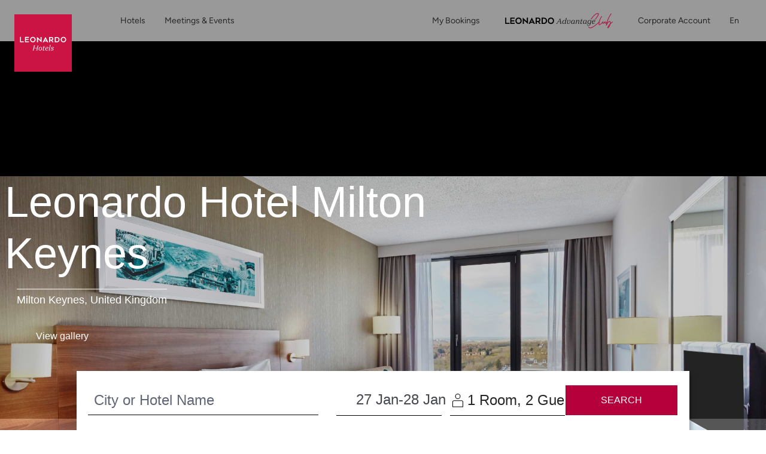

--- FILE ---
content_type: text/html;charset=UTF-8
request_url: https://www.leonardo-hotels.com/milton-keynes/leonardo-hotel-milton-keynes
body_size: 167781
content:
<!--revision force --><!DOCTYPE html><html dir="ltr" lang="en" data-beasties-container><head>
    <meta charset="utf-8">
    <title>Leonardo Hotel Milton Keynes | UK | Leonardo Hotels</title>
    <base href="/">
    <meta name="viewport" content="user-scalable=no, width=device-width, initial-scale=1, minimum-scale=1">
    <meta http-equiv="X-UA-Compatible" content="IE=edge,chrome=1">
    <link rel="preload" href="/assets/fonts/new_homepage/tropical_summer_signature/TropicalSummerSignature.ttf" as="font" crossorigin="anonymous">
    <style>
      @font-face {
        font-family: TropicalSummerSignatureHome;
        src: url(assets/fonts/new_homepage/tropical_summer_signature/TropicalSummerSignature.ttf);
      }
    </style>

<!--    <link rel="preconnect dns-prefetch" href="//sababa.leonardo-hotels.com" crossorigin>
    <link rel="preconnect dns-prefetch" href="//s3.amazonaws.com" crossorigin>
    <link rel="preconnect dns-prefetch" href="//s3.eu-central-1.amazonaws.com" crossorigin>
    <link rel="preconnect dns-prefetch" href="//www.googletagmanager.com" crossorigin>
    <link rel="preconnect dns-prefetch" href="//www.google-analytics.com" crossorigin>

    <link rel="preconnect dns-prefetch" href="//apis.google.com" crossorigin>
    <link rel="preconnect dns-prefetch" href="//www.google.com" crossorigin>
    <link rel="preconnect dns-prefetch" href="//www.gstatic.com" crossorigin>-->

    <link rel="icon" type="image/png" href="/assets/favicon.png">

    <link rel="apple-touch-icon" href="/assets/favicon.png">
    <link rel="apple-touch-icon" sizes="152x152" href="/assets/favicon.png">
    <link rel="apple-touch-icon" sizes="180x180" href="/assets/favicon.png">
    <link rel="apple-touch-icon" sizes="167x167" href="/assets/favicon.png">

    <meta name="apple-mobile-web-app-title" content="Leonardo Hotels">
    <meta name="apple-mobile-web-app-capable" content="yes">
    <meta name="apple-mobile-web-app-status-bar-style" content="black-translucent">

    <link rel="manifest" href="manifest.webmanifest" crossorigin="use-credentials">
    <meta name="theme-color" content="#1976d2">
    <script src="https://cdn.jsdelivr.net/npm/promise-polyfill@8/dist/polyfill.min.js"></script> <!-- Promise polyfill -->
    <script type="text/javaScript" src="https://translate.google.com/translate_a/element.js?cb=googleTranslateElementInit"></script>
    <script src="https://unpkg.com/@googlemaps/markerclustererplus/dist/index.min.js"></script>

    <!-- RateParity -->
    <script>
      window.rptCommandQueue = window.rptCommandQueue || [];
      window.rpt = function() { window.rptCommandQueue.push(...arguments); };
    </script>
    <!-- todo: delete it and replace with svg stripe loader for webpack after angular-cli supports webpack custom configs or after we go with 'ng eject'  -->
    <!-- <script type="text/javascript">
      const ajax = new XMLHttpRequest();
      ajax.open('GET', './assets/sprite.svg', true);
      ajax.send();
      ajax.onload = function() {
        const div = document.createElement('div');
        div.setAttribute('class', 'sprite');
        div.style.visibility = 'hidden';3
        div.innerHTML = ajax.responseText;
        document.body.insertBefore(div, document.body.childNodes[0]);
      };
    </script> -->

  <style>:root{--bs-blue: #007AFF;--bs-indigo: #6610f2;--bs-purple: #6f42c1;--bs-pink: #e83e8c;--bs-red: #B5003B;--bs-orange: #ff6c3d;--bs-yellow: #ffc107;--bs-green: #00C114;--bs-teal: #9DECE1;--bs-cyan: #00abd6;--bs-white: #fff;--bs-gray: #616677;--bs-gray-dark: #343a40;--bs-light-periwinkle: #d5d8e1;--bs-gray-100: #F7F7F7;--bs-gray-150: #EFEFEF;--bs-gray-200: #e9e1e1;--bs-gray-300: #dbdbdb;--bs-gray-400: #a8abb5;--bs-gray-500: #9b9b9b;--bs-gray-600: #616677;--bs-gray-700: #495057;--bs-gray-750: #44474d;--bs-gray-800: #343a40;--bs-gray-900: #333333;--bs-primary: #B5003B;--bs-secondary: #616677;--bs-success: #00C114;--bs-info: #00abd6;--bs-warning: #ffc107;--bs-danger: #B5003B;--bs-light: #fff;--bs-dark: #262626;--bs-primary-rgb: 181, 0, 59;--bs-secondary-rgb: 97, 102, 119;--bs-success-rgb: 0, 193, 20;--bs-info-rgb: 0, 171, 214;--bs-warning-rgb: 255, 193, 7;--bs-danger-rgb: 181, 0, 59;--bs-light-rgb: 255, 255, 255;--bs-dark-rgb: 38, 38, 38;--bs-primary-text-emphasis: rgb(72.4, 0, 23.6);--bs-secondary-text-emphasis: rgb(38.8, 40.8, 47.6);--bs-success-text-emphasis: rgb(0, 77.2, 8);--bs-info-text-emphasis: rgb(0, 68.4, 85.6);--bs-warning-text-emphasis: rgb(102, 77.2, 2.8);--bs-danger-text-emphasis: rgb(72.4, 0, 23.6);--bs-light-text-emphasis: #495057;--bs-dark-text-emphasis: #495057;--bs-primary-bg-subtle: rgb(240.2, 204, 215.8);--bs-secondary-bg-subtle: rgb(223.4, 224.4, 227.8);--bs-success-bg-subtle: rgb(204, 242.6, 208);--bs-info-bg-subtle: rgb(204, 238.2, 246.8);--bs-warning-bg-subtle: rgb(255, 242.6, 205.4);--bs-danger-bg-subtle: rgb(240.2, 204, 215.8);--bs-light-bg-subtle: #fbfbfb;--bs-dark-bg-subtle: #a8abb5;--bs-primary-border-subtle: rgb(225.4, 153, 176.6);--bs-secondary-border-subtle: rgb(191.8, 193.8, 200.6);--bs-success-border-subtle: rgb(153, 230.2, 161);--bs-info-border-subtle: rgb(153, 221.4, 238.6);--bs-warning-border-subtle: rgb(255, 230.2, 155.8);--bs-danger-border-subtle: rgb(225.4, 153, 176.6);--bs-light-border-subtle: #e9e1e1;--bs-dark-border-subtle: #9b9b9b;--bs-white-rgb: 255, 255, 255;--bs-black-rgb: 0, 0, 0;--bs-font-sans-serif: "ITCAvantGardePro", -apple-system, BlinkMacSystemFont, "Segoe UI", Roboto, "Helvetica Neue", Arial, sans-serif, "Apple Color Emoji", "Segoe UI Emoji", "Segoe UI Symbol";--bs-font-monospace: "SFMono-Regular", Menlo, Monaco, Consolas, "Liberation Mono", "Courier New", monospace;--bs-gradient: linear-gradient(180deg, rgba(255, 255, 255, .15), rgba(255, 255, 255, 0));--bs-body-font-family: "ITCAvantGardePro", -apple-system, BlinkMacSystemFont, "Segoe UI", Roboto, "Helvetica Neue", Arial, sans-serif, "Apple Color Emoji", "Segoe UI Emoji", "Segoe UI Symbol";--bs-body-font-size: 1rem;--bs-body-font-weight: 400;--bs-body-line-height: 1.5;--bs-body-color: #262626;--bs-body-color-rgb: 38, 38, 38;--bs-body-bg: #fff;--bs-body-bg-rgb: 255, 255, 255;--bs-emphasis-color: #000;--bs-emphasis-color-rgb: 0, 0, 0;--bs-secondary-color: rgba(38, 38, 38, .75);--bs-secondary-color-rgb: 38, 38, 38;--bs-secondary-bg: #e9e1e1;--bs-secondary-bg-rgb: 233, 225, 225;--bs-tertiary-color: rgba(38, 38, 38, .5);--bs-tertiary-color-rgb: 38, 38, 38;--bs-tertiary-bg: transparent;--bs-tertiary-bg-rgb: 0, 0, 0;--bs-heading-color: inherit;--bs-link-color: #B5003B;--bs-link-color-rgb: 181, 0, 59;--bs-link-decoration: none;--bs-link-hover-color: rgb(153.85, 0, 50.15);--bs-link-hover-color-rgb: 154, 0, 50;--bs-link-hover-decoration: underline;--bs-code-color: #e83e8c;--bs-highlight-color: #262626;--bs-highlight-bg: #fcf8e3;--bs-border-width: 1px;--bs-border-style: solid;--bs-border-color: #dbdbdb;--bs-border-color-translucent: rgba(0, 0, 0, .175);--bs-border-radius: 3px;--bs-border-radius-sm: 3px;--bs-border-radius-lg: 3px;--bs-border-radius-xl: 1rem;--bs-border-radius-xxl: 2rem;--bs-border-radius-2xl: var(--bs-border-radius-xxl);--bs-border-radius-pill: 50rem;--bs-box-shadow: 0 .5rem 1rem rgba(0, 0, 0, .15);--bs-box-shadow-sm: 0 .125rem .25rem rgba(0, 0, 0, .075);--bs-box-shadow-lg: 0 1rem 3rem rgba(0, 0, 0, .175);--bs-box-shadow-inset: inset 0 1px 2px rgba(0, 0, 0, .075);--bs-focus-ring-width: .25rem;--bs-focus-ring-opacity: .25;--bs-focus-ring-color: rgba(181, 0, 59, .25);--bs-form-valid-color: #00C114;--bs-form-valid-border-color: #00C114;--bs-form-invalid-color: #B5003B;--bs-form-invalid-border-color: #B5003B}*,*:before,*:after{box-sizing:border-box}@media (prefers-reduced-motion: no-preference){:root{scroll-behavior:smooth}}body{margin:0;font-family:var(--bs-body-font-family);font-size:var(--bs-body-font-size);font-weight:var(--bs-body-font-weight);line-height:var(--bs-body-line-height);color:var(--bs-body-color);text-align:var(--bs-body-text-align);background-color:var(--bs-body-bg);-webkit-text-size-adjust:100%;-webkit-tap-highlight-color:rgba(0,0,0,0)}h3,h2,h1{margin-top:0;margin-bottom:.5rem;font-family:inherit;font-weight:400;line-height:1.2;color:var(--bs-heading-color)}h1{font-size:calc(1.40625rem + 1.875vw)}@media (min-width: 1200px){h1{font-size:2.8125rem}}h2{font-size:calc(1.325rem + .9vw)}@media (min-width: 1200px){h2{font-size:2rem}}h3{font-size:calc(1.3rem + .6vw)}@media (min-width: 1200px){h3{font-size:1.75rem}}p{margin-top:0;margin-bottom:1rem}ol,ul{padding-left:2rem}ol,ul{margin-top:0;margin-bottom:1rem}ul ul{margin-bottom:0}strong{font-weight:bolder}small{font-size:.875em}a{color:rgba(var(--bs-link-color-rgb),var(--bs-link-opacity, 1));text-decoration:none}a:hover{--bs-link-color-rgb: var(--bs-link-hover-color-rgb);text-decoration:underline}a:not([href]):not([class]),a:not([href]):not([class]):hover{color:inherit;text-decoration:none}img,svg{vertical-align:middle}label{display:inline-block}button{border-radius:0}button:focus:not(:focus-visible){outline:0}input,button,select{margin:0;font-family:inherit;font-size:inherit;line-height:inherit}button,select{text-transform:none}select{word-wrap:normal}select:disabled{opacity:1}[list]:not([type=date]):not([type=datetime-local]):not([type=month]):not([type=week]):not([type=time])::-webkit-calendar-picker-indicator{display:none!important}button,[type=button],[type=submit]{-webkit-appearance:button}button:not(:disabled),[type=button]:not(:disabled),[type=submit]:not(:disabled){cursor:pointer}iframe{border:0}[hidden]{display:none!important}.container,.container-fluid{--bs-gutter-x: 15px;--bs-gutter-y: 0;width:100%;padding-right:calc(var(--bs-gutter-x) * .5);padding-left:calc(var(--bs-gutter-x) * .5);margin-right:auto;margin-left:auto}@media (min-width: 576px){.container{max-width:540px}}@media (min-width: 768px){.container{max-width:720px}}@media (min-width: 992px){.container{max-width:960px}}@media (min-width: 1200px){.container{max-width:1320px}}:root{--bs-breakpoint-xs: 0;--bs-breakpoint-xs-350: 350px;--bs-breakpoint-sm: 576px;--bs-breakpoint-md: 768px;--bs-breakpoint-lg: 992px;--bs-breakpoint-xl: 1200px}.row{--bs-gutter-x: 30px;--bs-gutter-y: 0;display:flex;flex-wrap:wrap;margin-top:calc(-1 * var(--bs-gutter-y));margin-right:calc(-.5 * var(--bs-gutter-x));margin-left:calc(-.5 * var(--bs-gutter-x))}.row>*{flex-shrink:0;width:100%;max-width:100%;padding-right:calc(var(--bs-gutter-x) * .5);padding-left:calc(var(--bs-gutter-x) * .5);margin-top:var(--bs-gutter-y)}.col{flex:1 0 0%}.col-auto{flex:0 0 auto;width:auto}.col-6{flex:0 0 auto;width:50%}.col-12{flex:0 0 auto;width:100%}.g-0{--bs-gutter-x: 0}.g-0{--bs-gutter-y: 0}@media (min-width: 576px){.col-sm-12{flex:0 0 auto;width:100%}}@media (min-width: 768px){.col-md{flex:1 0 0%}.col-md-6{flex:0 0 auto;width:50%}}@media (min-width: 992px){.col-lg{flex:1 0 0%}.col-lg-2{flex:0 0 auto;width:16.66666667%}.col-lg-3{flex:0 0 auto;width:25%}.col-lg-4{flex:0 0 auto;width:33.33333333%}.col-lg-5{flex:0 0 auto;width:41.66666667%}.col-lg-6{flex:0 0 auto;width:50%}.col-lg-8{flex:0 0 auto;width:66.66666667%}}@media (min-width: 1200px){.col-xl-auto{flex:0 0 auto;width:auto}.col-xl-3{flex:0 0 auto;width:25%}.col-xl-4{flex:0 0 auto;width:33.33333333%}.col-xl-6{flex:0 0 auto;width:50%}}.form-control{display:block;width:100%;padding:.5rem 1.75rem;font-size:1rem;font-weight:400;line-height:2;color:#44474d;appearance:none;background-color:#fff;background-clip:padding-box;border:1px solid #a8abb5;border-radius:3px;transition:border-color .15s ease-in-out,box-shadow .15s ease-in-out}@media (prefers-reduced-motion: reduce){.form-control{transition:none}}.form-control:focus{color:#44474d;background-color:#fff;border-color:#00abd6;outline:0;box-shadow:none}.form-control::-webkit-date-and-time-value{min-width:85px;height:2em;margin:0}.form-control::-webkit-datetime-edit{display:block;padding:0}.form-control::placeholder{color:#616677;opacity:1}.form-control:disabled{background-color:#fff;opacity:1}.form-control::file-selector-button{padding:.5rem 1.75rem;margin:-.5rem -1.75rem;margin-inline-end:1.75rem;color:#44474d;background-color:#fff;pointer-events:none;border-color:inherit;border-style:solid;border-width:0;border-inline-end-width:1px;border-radius:0;transition:color .15s ease-in-out,background-color .15s ease-in-out,border-color .15s ease-in-out,box-shadow .15s ease-in-out}@media (prefers-reduced-motion: reduce){.form-control::file-selector-button{transition:none}}.form-control:hover:not(:disabled):not([readonly])::file-selector-button{background-color:#f2f2f2}.form-control-sm{min-height:calc(1.5em + .5rem + 2px);padding:.25rem .5rem;font-size:.875rem;border-radius:3px}.form-control-sm::file-selector-button{padding:.25rem .5rem;margin:-.25rem -.5rem;margin-inline-end:.5rem}.form-select{--bs-form-select-bg-img: url("data:image/svg+xml,%3csvg xmlns='http://www.w3.org/2000/svg' viewBox='0 0 16 16'%3e%3cpath fill='none' stroke='%23616677' stroke-linecap='round' stroke-linejoin='round' stroke-width='2' d='m2 5 6 6 6-6'/%3e%3c/svg%3e");display:block;width:100%;padding:.5rem 1rem .5rem 1.75rem;font-size:1rem;font-weight:400;line-height:2;color:#44474d;appearance:none;background-color:#fff;background-image:var(--bs-form-select-bg-img),var(--bs-form-select-bg-icon, none);background-repeat:no-repeat;background-position:right 1.75rem center;background-size:16px 12px;border:1px solid #a8abb5;border-radius:3px;transition:border-color .15s ease-in-out,box-shadow .15s ease-in-out}@media (prefers-reduced-motion: reduce){.form-select{transition:none}}.form-select:focus{border-color:#00abd6;outline:0;box-shadow:none}.form-select:disabled{color:#a8abb5;background-color:#fff}.form-select:-moz-focusring{color:transparent;text-shadow:0 0 0 #44474d}.input-group{position:relative;display:flex;flex-wrap:wrap;align-items:stretch;width:100%}.input-group>.form-control{position:relative;flex:1 1 auto;width:1%;min-width:0}.input-group>.form-control:focus{z-index:5}.input-group-text{display:flex;align-items:center;padding:.5rem 1.75rem;font-size:1rem;font-weight:400;line-height:2;color:#44474d;text-align:center;white-space:nowrap;background-color:#fff;border:1px solid transparent;border-radius:3px}.input-group:not(.has-validation)>:not(:last-child):not(.dropdown-toggle):not(.dropdown-menu):not(.form-floating),.input-group:not(.has-validation)>.dropdown-toggle:nth-last-child(n+3),.input-group:not(.has-validation)>.form-floating:not(:last-child)>.form-control{border-top-right-radius:0;border-bottom-right-radius:0}.input-group>:not(:first-child):not(.dropdown-menu):not(.valid-tooltip):not(.valid-feedback):not(.invalid-tooltip):not(.invalid-feedback){margin-left:-1px;border-top-left-radius:0;border-bottom-left-radius:0}.invalid-tooltip{position:absolute;top:100%;z-index:5;display:none;max-width:100%;padding:.25rem .5rem;margin-top:.1rem;font-size:1rem;line-height:1.5;color:#fff;background-color:var(--bs-danger);border-radius:3px}.btn{--bs-btn-padding-x: 1.75rem;--bs-btn-padding-y: .75rem;--bs-btn-font-family: ;--bs-btn-font-size: 1rem;--bs-btn-font-weight: 500;--bs-btn-line-height: 1;--bs-btn-color: var(--bs-body-color);--bs-btn-bg: transparent;--bs-btn-border-width: 1px;--bs-btn-border-color: transparent;--bs-btn-border-radius: 3px;--bs-btn-hover-border-color: transparent;--bs-btn-box-shadow: inset 0 1px 0 rgba(255, 255, 255, .15), 0 1px 1px rgba(0, 0, 0, .075);--bs-btn-disabled-opacity: .65;--bs-btn-focus-box-shadow: 0 0 0 .2rem rgba(var(--bs-btn-focus-shadow-rgb), .5);display:inline-block;padding:var(--bs-btn-padding-y) var(--bs-btn-padding-x);font-family:var(--bs-btn-font-family);font-size:var(--bs-btn-font-size);font-weight:var(--bs-btn-font-weight);line-height:var(--bs-btn-line-height);color:var(--bs-btn-color);text-align:center;vertical-align:middle;cursor:pointer;-webkit-user-select:none;user-select:none;border:var(--bs-btn-border-width) solid var(--bs-btn-border-color);border-radius:var(--bs-btn-border-radius);background-color:var(--bs-btn-bg);transition:color .15s ease-in-out,background-color .15s ease-in-out,border-color .15s ease-in-out,box-shadow .15s ease-in-out}@media (prefers-reduced-motion: reduce){.btn{transition:none}}.btn:hover{color:var(--bs-btn-hover-color);text-decoration:none;background-color:var(--bs-btn-hover-bg);border-color:var(--bs-btn-hover-border-color)}.btn:focus-visible{color:var(--bs-btn-hover-color);background-color:var(--bs-btn-hover-bg);border-color:var(--bs-btn-hover-border-color);outline:0;box-shadow:var(--bs-btn-focus-box-shadow)}.btn:first-child:active{color:var(--bs-btn-active-color);background-color:var(--bs-btn-active-bg);border-color:var(--bs-btn-active-border-color)}.btn:first-child:active:focus-visible{box-shadow:var(--bs-btn-focus-box-shadow)}.btn:disabled{color:var(--bs-btn-disabled-color);pointer-events:none;background-color:var(--bs-btn-disabled-bg);border-color:var(--bs-btn-disabled-border-color);opacity:var(--bs-btn-disabled-opacity)}.btn-primary{--bs-btn-color: #fff;--bs-btn-bg: #B5003B;--bs-btn-border-color: #B5003B;--bs-btn-hover-color: #fff;--bs-btn-hover-bg: rgb(153.85, 0, 50.15);--bs-btn-hover-border-color: rgb(144.8, 0, 47.2);--bs-btn-focus-shadow-rgb: 192, 38, 88;--bs-btn-active-color: #fff;--bs-btn-active-bg: rgb(144.8, 0, 47.2);--bs-btn-active-border-color: rgb(135.75, 0, 44.25);--bs-btn-active-shadow: inset 0 3px 5px rgba(0, 0, 0, .125);--bs-btn-disabled-color: #fff;--bs-btn-disabled-bg: #B5003B;--bs-btn-disabled-border-color: #B5003B}.btn-outline-primary{--bs-btn-color: #B5003B;--bs-btn-border-color: #B5003B;--bs-btn-hover-color: #fff;--bs-btn-hover-bg: #B5003B;--bs-btn-hover-border-color: #B5003B;--bs-btn-focus-shadow-rgb: 181, 0, 59;--bs-btn-active-color: #fff;--bs-btn-active-bg: #B5003B;--bs-btn-active-border-color: #B5003B;--bs-btn-active-shadow: inset 0 3px 5px rgba(0, 0, 0, .125);--bs-btn-disabled-color: #B5003B;--bs-btn-disabled-bg: transparent;--bs-btn-disabled-border-color: #B5003B;--bs-gradient: none}.btn-sm{--bs-btn-padding-y: 14px;--bs-btn-padding-x: 28px;--bs-btn-font-size: .875rem;--bs-btn-border-radius: 3px}.fade{transition:opacity .15s linear}@media (prefers-reduced-motion: reduce){.fade{transition:none}}.fade:not(.show){opacity:0}.dropdown{position:relative}.dropdown-menu{--bs-dropdown-zindex: 1000;--bs-dropdown-min-width: 10rem;--bs-dropdown-padding-x: 0;--bs-dropdown-padding-y: .5rem;--bs-dropdown-spacer: 5px;--bs-dropdown-font-size: 1rem;--bs-dropdown-color: #262626;--bs-dropdown-bg: #fff;--bs-dropdown-border-color: rgba(0, 0, 0, .15);--bs-dropdown-border-radius: 3px;--bs-dropdown-border-width: 1px;--bs-dropdown-inner-border-radius: 2px;--bs-dropdown-divider-bg: #e9e1e1;--bs-dropdown-divider-margin-y: .5rem;--bs-dropdown-box-shadow: 0 .5rem 1rem rgba(0, 0, 0, .175);--bs-dropdown-link-color: #333333;--bs-dropdown-link-hover-color: rgb(48.45, 48.45, 48.45);--bs-dropdown-link-hover-bg: #F7F7F7;--bs-dropdown-link-active-color: #fff;--bs-dropdown-link-active-bg: #B5003B;--bs-dropdown-link-disabled-color: #616677;--bs-dropdown-item-padding-x: 1.5rem;--bs-dropdown-item-padding-y: .25rem;--bs-dropdown-header-color: #616677;--bs-dropdown-header-padding-x: 1.5rem;--bs-dropdown-header-padding-y: .5rem;position:absolute;z-index:var(--bs-dropdown-zindex);display:none;min-width:var(--bs-dropdown-min-width);padding:var(--bs-dropdown-padding-y) var(--bs-dropdown-padding-x);margin:0;font-size:var(--bs-dropdown-font-size);color:var(--bs-dropdown-color);text-align:left;list-style:none;background-color:var(--bs-dropdown-bg);background-clip:padding-box;border:var(--bs-dropdown-border-width) solid var(--bs-dropdown-border-color);border-radius:var(--bs-dropdown-border-radius)}.dropdown-item{display:block;width:100%;padding:var(--bs-dropdown-item-padding-y) var(--bs-dropdown-item-padding-x);clear:both;font-weight:400;color:var(--bs-dropdown-link-color);text-align:inherit;white-space:nowrap;background-color:transparent;border:0;border-radius:var(--bs-dropdown-item-border-radius, 0)}.dropdown-item:hover,.dropdown-item:focus{color:var(--bs-dropdown-link-hover-color);text-decoration:none;background-color:var(--bs-dropdown-link-hover-bg)}.dropdown-item:active{color:var(--bs-dropdown-link-active-color);text-decoration:none;background-color:var(--bs-dropdown-link-active-bg)}.dropdown-item:disabled{color:var(--bs-dropdown-link-disabled-color);pointer-events:none;background-color:transparent}.nav{--bs-nav-link-padding-x: 1rem;--bs-nav-link-padding-y: 0;--bs-nav-link-font-weight: ;--bs-nav-link-color: var(--bs-link-color);--bs-nav-link-hover-color: var(--bs-link-hover-color);--bs-nav-link-disabled-color: #616677;display:flex;flex-wrap:wrap;padding-left:0;margin-bottom:0;list-style:none}.nav-link{display:block;padding:var(--bs-nav-link-padding-y) var(--bs-nav-link-padding-x);font-size:var(--bs-nav-link-font-size);font-weight:var(--bs-nav-link-font-weight);color:var(--bs-nav-link-color);background:none;border:0;transition:color .15s ease-in-out,background-color .15s ease-in-out,border-color .15s ease-in-out}@media (prefers-reduced-motion: reduce){.nav-link{transition:none}}.nav-link:hover,.nav-link:focus{color:var(--bs-nav-link-hover-color);text-decoration:none}.nav-link:focus-visible{outline:0;box-shadow:0 0 0 .25rem #b5003b40}.nav-link:disabled{color:var(--bs-nav-link-disabled-color);pointer-events:none;cursor:default}.nav-tabs{--bs-nav-tabs-border-width: 1px;--bs-nav-tabs-border-color: #dbdbdb;--bs-nav-tabs-border-radius: 3px;--bs-nav-tabs-link-hover-border-color: #e9e1e1 #e9e1e1 #dbdbdb;--bs-nav-tabs-link-active-color: #495057;--bs-nav-tabs-link-active-bg: #fff;--bs-nav-tabs-link-active-border-color: #dbdbdb #dbdbdb #fff;border-bottom:var(--bs-nav-tabs-border-width) solid var(--bs-nav-tabs-border-color)}.nav-tabs .nav-link{margin-bottom:calc(-1 * var(--bs-nav-tabs-border-width));border:var(--bs-nav-tabs-border-width) solid transparent;border-top-left-radius:var(--bs-nav-tabs-border-radius);border-top-right-radius:var(--bs-nav-tabs-border-radius)}.nav-tabs .nav-link:hover,.nav-tabs .nav-link:focus{isolation:isolate;border-color:var(--bs-nav-tabs-link-hover-border-color)}.nav-tabs .nav-link.active{color:var(--bs-nav-tabs-link-active-color);background-color:var(--bs-nav-tabs-link-active-bg);border-color:var(--bs-nav-tabs-link-active-border-color)}.tab-content>.tab-pane{display:none}.tab-content>.active{display:block}.navbar{--bs-navbar-padding-x: 0;--bs-navbar-padding-y: 0;--bs-navbar-color: #262626;--bs-navbar-hover-color: rgba(0, 0, 0, .7);--bs-navbar-disabled-color: rgba(0, 0, 0, .3);--bs-navbar-active-color: rgba(0, 0, 0, .9);--bs-navbar-brand-padding-y: 0;--bs-navbar-brand-margin-end: 1rem;--bs-navbar-brand-font-size: 1.25rem;--bs-navbar-brand-color: rgba(0, 0, 0, .9);--bs-navbar-brand-hover-color: rgba(0, 0, 0, .9);--bs-navbar-nav-link-padding-x: 1rem;--bs-navbar-toggler-padding-y: 1rem;--bs-navbar-toggler-padding-x: 1rem;--bs-navbar-toggler-font-size: .875rem;--bs-navbar-toggler-icon-bg: none;--bs-navbar-toggler-border-color: transparent;--bs-navbar-toggler-border-radius: 0;--bs-navbar-toggler-focus-width: .2rem;--bs-navbar-toggler-transition: box-shadow .15s ease-in-out;position:relative;display:flex;flex-wrap:wrap;align-items:center;justify-content:space-between;padding:var(--bs-navbar-padding-y) var(--bs-navbar-padding-x)}.navbar-brand{padding-top:var(--bs-navbar-brand-padding-y);padding-bottom:var(--bs-navbar-brand-padding-y);margin-right:var(--bs-navbar-brand-margin-end);font-size:var(--bs-navbar-brand-font-size);color:var(--bs-navbar-brand-color);white-space:nowrap}.navbar-brand:hover,.navbar-brand:focus{color:var(--bs-navbar-brand-hover-color);text-decoration:none}.navbar-nav{--bs-nav-link-padding-x: 0;--bs-nav-link-padding-y: 0;--bs-nav-link-font-weight: ;--bs-nav-link-color: var(--bs-navbar-color);--bs-nav-link-hover-color: var(--bs-navbar-hover-color);--bs-nav-link-disabled-color: var(--bs-navbar-disabled-color);display:flex;flex-direction:column;padding-left:0;margin-bottom:0;list-style:none}.navbar-nav .dropdown-menu{position:static}.navbar-toggler{padding:var(--bs-navbar-toggler-padding-y) var(--bs-navbar-toggler-padding-x);font-size:var(--bs-navbar-toggler-font-size);line-height:1;color:var(--bs-navbar-color);background-color:transparent;border:var(--bs-border-width) solid var(--bs-navbar-toggler-border-color);border-radius:var(--bs-navbar-toggler-border-radius);transition:var(--bs-navbar-toggler-transition)}@media (prefers-reduced-motion: reduce){.navbar-toggler{transition:none}}.navbar-toggler:hover{text-decoration:none}.navbar-toggler:focus{text-decoration:none;outline:0;box-shadow:0 0 0 var(--bs-navbar-toggler-focus-width)}.navbar-toggler-icon{display:inline-block;width:1.5em;height:1.5em;vertical-align:middle;background-image:var(--bs-navbar-toggler-icon-bg);background-repeat:no-repeat;background-position:center;background-size:100%}@media (min-width: 992px){.navbar-expand-lg{flex-wrap:nowrap;justify-content:flex-start}.navbar-expand-lg .navbar-nav{flex-direction:row}.navbar-expand-lg .navbar-nav .dropdown-menu{position:absolute}.navbar-expand-lg .navbar-nav .nav-link{padding-right:var(--bs-navbar-nav-link-padding-x);padding-left:var(--bs-navbar-nav-link-padding-x)}.navbar-expand-lg .navbar-toggler{display:none}}.breadcrumb{--bs-breadcrumb-padding-x: 1rem;--bs-breadcrumb-padding-y: .75rem;--bs-breadcrumb-margin-bottom: 1rem;--bs-breadcrumb-bg: #e9e1e1;--bs-breadcrumb-border-radius: 3px;--bs-breadcrumb-divider-color: #616677;--bs-breadcrumb-item-padding-x: .5rem;--bs-breadcrumb-item-active-color: #616677;display:flex;flex-wrap:wrap;padding:var(--bs-breadcrumb-padding-y) var(--bs-breadcrumb-padding-x);margin-bottom:var(--bs-breadcrumb-margin-bottom);font-size:var(--bs-breadcrumb-font-size);list-style:none;background-color:var(--bs-breadcrumb-bg);border-radius:var(--bs-breadcrumb-border-radius)}.progress{--bs-progress-height: .5rem;--bs-progress-font-size: .75rem;--bs-progress-bg: #F7F7F7;--bs-progress-border-radius: 0;--bs-progress-box-shadow: none;--bs-progress-bar-color: #fff;--bs-progress-bar-bg: #B5003B;--bs-progress-bar-transition: width .6s ease;display:flex;height:var(--bs-progress-height);overflow:hidden;font-size:var(--bs-progress-font-size);background-color:var(--bs-progress-bg);border-radius:var(--bs-progress-border-radius)}.ratio{position:relative;width:100%}.ratio:before{display:block;padding-top:var(--bs-aspect-ratio);content:""}.ratio>*{position:absolute;top:0;left:0;width:100%;height:100%}.ratio-16x9{--bs-aspect-ratio: 56.25%}.fixed-top{position:fixed;top:0;right:0;left:0;z-index:1030}.visually-hidden{width:1px!important;height:1px!important;padding:0!important;margin:-1px!important;overflow:hidden!important;clip:rect(0,0,0,0)!important;white-space:nowrap!important;border:0!important}.visually-hidden:not(caption){position:absolute!important}.d-inline-block{display:inline-block!important}.d-block{display:block!important}.d-flex{display:flex!important}.d-inline-flex{display:inline-flex!important}.d-none{display:none!important}.shadow-sm{box-shadow:var(--bs-box-shadow-sm)!important}.position-relative{position:relative!important}.position-absolute{position:absolute!important}.h-100{height:100%!important}.flex-fill{flex:1 1 auto!important}.flex-column{flex-direction:column!important}.flex-column-reverse{flex-direction:column-reverse!important}.flex-grow-1{flex-grow:1!important}.flex-wrap{flex-wrap:wrap!important}.flex-nowrap{flex-wrap:nowrap!important}.justify-content-end{justify-content:flex-end!important}.justify-content-center{justify-content:center!important}.justify-content-between{justify-content:space-between!important}.align-items-end{align-items:flex-end!important}.align-items-center{align-items:center!important}.mx-1{margin-right:.25rem!important;margin-left:.25rem!important}.mx-2{margin-right:.5rem!important;margin-left:.5rem!important}.mx-auto{margin-right:auto!important;margin-left:auto!important}.mt-0{margin-top:0!important}.mt-1{margin-top:.25rem!important}.mt-2{margin-top:.5rem!important}.mt-3{margin-top:1rem!important}.mt-4{margin-top:1.5rem!important}.mt-5{margin-top:3.5rem!important}.mb-0{margin-bottom:0!important}.mb-2{margin-bottom:.5rem!important}.mb-3{margin-bottom:1rem!important}.mb-4{margin-bottom:1.5rem!important}.mb-5{margin-bottom:3.5rem!important}.ms-0{margin-left:0!important}.ms-1{margin-left:.25rem!important}.p-0{padding:0!important}.p-2{padding:.5rem!important}.px-0{padding-right:0!important;padding-left:0!important}.px-2{padding-right:.5rem!important;padding-left:.5rem!important}.px-3{padding-right:1rem!important;padding-left:1rem!important}.py-0{padding-top:0!important;padding-bottom:0!important}.py-1{padding-top:.25rem!important;padding-bottom:.25rem!important}.py-2{padding-top:.5rem!important;padding-bottom:.5rem!important}.py-4{padding-top:1.5rem!important;padding-bottom:1.5rem!important}.pt-2{padding-top:.5rem!important}.pt-3{padding-top:1rem!important}.pt-4{padding-top:1.5rem!important}.pt-5{padding-top:3.5rem!important}.pt-6{padding-top:4rem!important}.pe-0{padding-right:0!important}.pe-2{padding-right:.5rem!important}.pe-3{padding-right:1rem!important}.pb-0{padding-bottom:0!important}.pb-2{padding-bottom:.5rem!important}.pb-3{padding-bottom:1rem!important}.ps-2{padding-left:.5rem!important}.gap-1{gap:.25rem!important}.text-end{text-align:right!important}.text-center{text-align:center!important}.text-uppercase{text-transform:uppercase!important}.text-capitalize{text-transform:capitalize!important}.text-secondary{--bs-text-opacity: 1;color:rgba(var(--bs-secondary-rgb),var(--bs-text-opacity))!important}.text-light{--bs-text-opacity: 1;color:rgba(var(--bs-light-rgb),var(--bs-text-opacity))!important}.text-dark{--bs-text-opacity: 1;color:rgba(var(--bs-dark-rgb),var(--bs-text-opacity))!important}.text-white{--bs-text-opacity: 1;color:rgba(var(--bs-white-rgb),var(--bs-text-opacity))!important}.bg-primary{--bs-bg-opacity: 1;background-color:rgba(var(--bs-primary-rgb),var(--bs-bg-opacity))!important}.bg-white{--bs-bg-opacity: 1;background-color:rgba(var(--bs-white-rgb),var(--bs-bg-opacity))!important}@media (min-width: 576px){.d-sm-block{display:block!important}.mt-sm-0{margin-top:0!important}.pt-sm-5{padding-top:3.5rem!important}}@media (min-width: 768px){.d-md-flex{display:flex!important}.d-md-none{display:none!important}.my-md-0{margin-top:0!important;margin-bottom:0!important}.px-md-5{padding-right:3.5rem!important;padding-left:3.5rem!important}.pt-md-5{padding-top:3.5rem!important}.pb-md-4{padding-bottom:1.5rem!important}}@media (min-width: 992px){.d-lg-inline{display:inline!important}.d-lg-inline-block{display:inline-block!important}.d-lg-block{display:block!important}.d-lg-flex{display:flex!important}.d-lg-inline-flex{display:inline-flex!important}.d-lg-none{display:none!important}.flex-lg-column{flex-direction:column!important}.justify-content-lg-end{justify-content:flex-end!important}.mx-lg-1{margin-right:.25rem!important;margin-left:.25rem!important}.my-lg-4{margin-top:1.5rem!important;margin-bottom:1.5rem!important}.mt-lg-0{margin-top:0!important}.mb-lg-0{margin-bottom:0!important}.mb-lg-1{margin-bottom:.25rem!important}.mb-lg-4{margin-bottom:1.5rem!important}.mb-lg-5{margin-bottom:3.5rem!important}.ms-lg-4{margin-left:1.5rem!important}.px-lg-3{padding-right:1rem!important;padding-left:1rem!important}.py-lg-0{padding-top:0!important;padding-bottom:0!important}.pt-lg-4{padding-top:1.5rem!important}.pb-lg-0{padding-bottom:0!important}.pb-lg-5{padding-bottom:3.5rem!important}.ps-lg-0{padding-left:0!important}.ps-lg-3{padding-left:1rem!important}}@media (min-width: 1200px){.mt-xl-0{margin-top:0!important}.me-xl-4{margin-right:1.5rem!important}}@media print{.d-print-none{display:none!important}}.background-image{display:block;width:100%;position:relative;z-index:0}button:focus{outline:0}.btn{white-space:nowrap}.btn:focus,.btn:active:focus{box-shadow:none}.btn-xs{--bs-btn-padding-y: 10px;--bs-btn-padding-x: 18px;--bs-btn-font-size: .875rem;--bs-btn-border-radius: 3px;line-height:1}.btn-outline-primary .icon__container{fill:#b5003b}.btn-outline-primary:hover .icon__container{fill:#fff}.gallery-thumbnail{cursor:pointer;position:relative;display:inline-flex;width:100%;z-index:1}.input-group-prepend+.form-control{border:0;outline:none}.form-control:disabled{color:#a8abb5;border-color:#dbdbdb}.form-control:disabled:hover{color:#a8abb5;border-color:#dbdbdb}.form-control:hover{color:#44474d;border-color:#44474d}.form-control:focus:hover{color:#44474d;border-color:#00abd6}.form-control::-ms-clear{display:none}.app-link,.app-link:not([href]):not([tabindex]),a.app-link,a.app-link:not([href]):not([tabindex]){color:#00abd6;border-bottom:1px solid #00abd6;cursor:pointer;line-height:1;text-decoration:none}.app-link:hover,.app-link:not([href]):not([tabindex]):hover,a.app-link:hover,a.app-link:not([href]):not([tabindex]):hover{color:#0091b6;border-bottom-color:#0091b6}.navbar-toggler{fill:#fff;appearance:none}.navbar-toggler:focus{box-shadow:none}.navbar-brand{fill:#fff}@media print{body .app__main{overflow:hidden}body a{page-break-inside:avoid}body h1,body h2,body h3{page-break-after:avoid;page-break-inside:avoid}body img{page-break-inside:avoid;page-break-after:avoid}body ul,body ol{page-break-before:avoid}}small{font-size:80%!important}.text-white .icon__container{fill:#fff}.text-secondary{color:#616677!important}.cursor-pointer{cursor:pointer}@media (min-width: 992px){.w-lg-75{width:75%!important}}.w-100{width:100%!important}@media (min-width: 992px){.w-lg-auto{width:auto!important}}html,body{height:100%;padding:0;text-align:start}@supports (-moz-appearance: none){html,body{scroll-behavior:auto!important}}*:focus{outline:none}@media print{html>body>*:not(app-root){display:none!important}nav{display:none!important}}.app__main:has(app-change-email),.app__main:has(app-reset-password),.app__main:has(app-forgot-password){min-height:unset!important}
</style><link rel="stylesheet" href="styles-TJUOST2Y.css" crossorigin="anonymous" media="print" onload="this.media='all'"><noscript><link rel="stylesheet" href="styles-TJUOST2Y.css" crossorigin="anonymous"></noscript><style ng-app-id="serverApp">@font-face{font-family:Domine;font-style:normal;font-weight:400;font-display:swap;src:url(https://fonts.gstatic.com/s/domine/v25/L0xhDFMnlVwD4h3Lt9JWnbX3jG-2X3LAE1QfE4Gu.woff2) format("woff2");unicode-range:U+0100-02BA,U+02BD-02C5,U+02C7-02CC,U+02CE-02D7,U+02DD-02FF,U+0304,U+0308,U+0329,U+1D00-1DBF,U+1E00-1E9F,U+1EF2-1EFF,U+2020,U+20A0-20AB,U+20AD-20C0,U+2113,U+2C60-2C7F,U+A720-A7FF}@font-face{font-family:Domine;font-style:normal;font-weight:400;font-display:swap;src:url(https://fonts.gstatic.com/s/domine/v25/L0xhDFMnlVwD4h3Lt9JWnbX3jG-2X3LAE1ofEw.woff2) format("woff2");unicode-range:U+0000-00FF,U+0131,U+0152-0153,U+02BB-02BC,U+02C6,U+02DA,U+02DC,U+0304,U+0308,U+0329,U+2000-206F,U+20AC,U+2122,U+2191,U+2193,U+2212,U+2215,U+FEFF,U+FFFD}@font-face{font-family:"Source Serif 4";font-style:normal;font-weight:200 900;font-display:swap;src:url(https://fonts.gstatic.com/s/sourceserif4/v14/vEFI2_tTDB4M7-auWDN0ahZJW1gW8tenXg.woff2) format("woff2");unicode-range:U+0460-052F,U+1C80-1C8A,U+20B4,U+2DE0-2DFF,U+A640-A69F,U+FE2E-FE2F}@font-face{font-family:"Source Serif 4";font-style:normal;font-weight:200 900;font-display:swap;src:url(https://fonts.gstatic.com/s/sourceserif4/v14/vEFI2_tTDB4M7-auWDN0ahZJW1gf8tenXg.woff2) format("woff2");unicode-range:U+0301,U+0400-045F,U+0490-0491,U+04B0-04B1,U+2116}@font-face{font-family:"Source Serif 4";font-style:normal;font-weight:200 900;font-display:swap;src:url(https://fonts.gstatic.com/s/sourceserif4/v14/vEFI2_tTDB4M7-auWDN0ahZJW1gY8tenXg.woff2) format("woff2");unicode-range:U+0370-0377,U+037A-037F,U+0384-038A,U+038C,U+038E-03A1,U+03A3-03FF}@font-face{font-family:"Source Serif 4";font-style:normal;font-weight:200 900;font-display:swap;src:url(https://fonts.gstatic.com/s/sourceserif4/v14/vEFI2_tTDB4M7-auWDN0ahZJW1gU8tenXg.woff2) format("woff2");unicode-range:U+0102-0103,U+0110-0111,U+0128-0129,U+0168-0169,U+01A0-01A1,U+01AF-01B0,U+0300-0301,U+0303-0304,U+0308-0309,U+0323,U+0329,U+1EA0-1EF9,U+20AB}@font-face{font-family:"Source Serif 4";font-style:normal;font-weight:200 900;font-display:swap;src:url(https://fonts.gstatic.com/s/sourceserif4/v14/vEFI2_tTDB4M7-auWDN0ahZJW1gV8tenXg.woff2) format("woff2");unicode-range:U+0100-02BA,U+02BD-02C5,U+02C7-02CC,U+02CE-02D7,U+02DD-02FF,U+0304,U+0308,U+0329,U+1D00-1DBF,U+1E00-1E9F,U+1EF2-1EFF,U+2020,U+20A0-20AB,U+20AD-20C0,U+2113,U+2C60-2C7F,U+A720-A7FF}@font-face{font-family:"Source Serif 4";font-style:normal;font-weight:200 900;font-display:swap;src:url(https://fonts.gstatic.com/s/sourceserif4/v14/vEFI2_tTDB4M7-auWDN0ahZJW1gb8tc.woff2) format("woff2");unicode-range:U+0000-00FF,U+0131,U+0152-0153,U+02BB-02BC,U+02C6,U+02DA,U+02DC,U+0304,U+0308,U+0329,U+2000-206F,U+20AC,U+2122,U+2191,U+2193,U+2212,U+2215,U+FEFF,U+FFFD}@font-face{font-family:"Source Serif 4";font-style:italic;font-weight:200 900;font-display:swap;src:url(https://fonts.gstatic.com/s/sourceserif4/v14/vEFK2_tTDB4M7-auWDN0ahZJW1gewti_Wo7H.woff2) format("woff2");unicode-range:U+0460-052F,U+1C80-1C8A,U+20B4,U+2DE0-2DFF,U+A640-A69F,U+FE2E-FE2F}@font-face{font-family:"Source Serif 4";font-style:italic;font-weight:200 900;font-display:swap;src:url(https://fonts.gstatic.com/s/sourceserif4/v14/vEFK2_tTDB4M7-auWDN0ahZJW1gewtG_Wo7H.woff2) format("woff2");unicode-range:U+0301,U+0400-045F,U+0490-0491,U+04B0-04B1,U+2116}@font-face{font-family:"Source Serif 4";font-style:italic;font-weight:200 900;font-display:swap;src:url(https://fonts.gstatic.com/s/sourceserif4/v14/vEFK2_tTDB4M7-auWDN0ahZJW1gewta_Wo7H.woff2) format("woff2");unicode-range:U+0370-0377,U+037A-037F,U+0384-038A,U+038C,U+038E-03A1,U+03A3-03FF}@font-face{font-family:"Source Serif 4";font-style:italic;font-weight:200 900;font-display:swap;src:url(https://fonts.gstatic.com/s/sourceserif4/v14/vEFK2_tTDB4M7-auWDN0ahZJW1gewtq_Wo7H.woff2) format("woff2");unicode-range:U+0102-0103,U+0110-0111,U+0128-0129,U+0168-0169,U+01A0-01A1,U+01AF-01B0,U+0300-0301,U+0303-0304,U+0308-0309,U+0323,U+0329,U+1EA0-1EF9,U+20AB}@font-face{font-family:"Source Serif 4";font-style:italic;font-weight:200 900;font-display:swap;src:url(https://fonts.gstatic.com/s/sourceserif4/v14/vEFK2_tTDB4M7-auWDN0ahZJW1gewtu_Wo7H.woff2) format("woff2");unicode-range:U+0100-02BA,U+02BD-02C5,U+02C7-02CC,U+02CE-02D7,U+02DD-02FF,U+0304,U+0308,U+0329,U+1D00-1DBF,U+1E00-1E9F,U+1EF2-1EFF,U+2020,U+20A0-20AB,U+20AD-20C0,U+2113,U+2C60-2C7F,U+A720-A7FF}@font-face{font-family:"Source Serif 4";font-style:italic;font-weight:200 900;font-display:swap;src:url(https://fonts.gstatic.com/s/sourceserif4/v14/vEFK2_tTDB4M7-auWDN0ahZJW1gewtW_Wg.woff2) format("woff2");unicode-range:U+0000-00FF,U+0131,U+0152-0153,U+02BB-02BC,U+02C6,U+02DA,U+02DC,U+0304,U+0308,U+0329,U+2000-206F,U+20AC,U+2122,U+2191,U+2193,U+2212,U+2215,U+FEFF,U+FFFD}@font-face{font-family:Material Symbols Outlined;font-style:normal;font-weight:400;src:url(https://fonts.gstatic.com/s/materialsymbolsoutlined/v309/kJF1BvYX7BgnkSrUwT8OhrdQw4oELdPIeeII9v6oDMzByHX9rA6RzaxHMPdY43zj-jCxv3fzvRNU22ZXGJpEpjC_1v-p_4MrImHCIJIZrDCvHOej.woff2) format("woff2")}.material-symbols-outlined[_ngcontent-serverApp-c228153361]{font-family:Material Symbols Outlined;font-weight:400;font-style:normal;font-size:24px;line-height:1;letter-spacing:normal;text-transform:none;display:inline-block;white-space:nowrap;word-wrap:normal;direction:ltr;-webkit-font-feature-settings:"liga";-webkit-font-smoothing:antialiased}main[_ngcontent-serverApp-c228153361]{display:flex;flex:1 1 auto;flex-direction:column;min-height:100vh;overflow-x:hidden}@media (min-width: 992px){main[_ngcontent-serverApp-c228153361]{overflow-x:initial}}@media (max-width: 991.98px){main[_ngcontent-serverApp-c228153361]:has(app-sustainability){overflow-x:unset}}</style><style ng-app-id="serverApp">@font-face{font-family:Domine;font-style:normal;font-weight:400;font-display:swap;src:url(https://fonts.gstatic.com/s/domine/v25/L0xhDFMnlVwD4h3Lt9JWnbX3jG-2X3LAE1QfE4Gu.woff2) format("woff2");unicode-range:U+0100-02BA,U+02BD-02C5,U+02C7-02CC,U+02CE-02D7,U+02DD-02FF,U+0304,U+0308,U+0329,U+1D00-1DBF,U+1E00-1E9F,U+1EF2-1EFF,U+2020,U+20A0-20AB,U+20AD-20C0,U+2113,U+2C60-2C7F,U+A720-A7FF}@font-face{font-family:Domine;font-style:normal;font-weight:400;font-display:swap;src:url(https://fonts.gstatic.com/s/domine/v25/L0xhDFMnlVwD4h3Lt9JWnbX3jG-2X3LAE1ofEw.woff2) format("woff2");unicode-range:U+0000-00FF,U+0131,U+0152-0153,U+02BB-02BC,U+02C6,U+02DA,U+02DC,U+0304,U+0308,U+0329,U+2000-206F,U+20AC,U+2122,U+2191,U+2193,U+2212,U+2215,U+FEFF,U+FFFD}@font-face{font-family:"Source Serif 4";font-style:normal;font-weight:200 900;font-display:swap;src:url(https://fonts.gstatic.com/s/sourceserif4/v14/vEFI2_tTDB4M7-auWDN0ahZJW1gW8tenXg.woff2) format("woff2");unicode-range:U+0460-052F,U+1C80-1C8A,U+20B4,U+2DE0-2DFF,U+A640-A69F,U+FE2E-FE2F}@font-face{font-family:"Source Serif 4";font-style:normal;font-weight:200 900;font-display:swap;src:url(https://fonts.gstatic.com/s/sourceserif4/v14/vEFI2_tTDB4M7-auWDN0ahZJW1gf8tenXg.woff2) format("woff2");unicode-range:U+0301,U+0400-045F,U+0490-0491,U+04B0-04B1,U+2116}@font-face{font-family:"Source Serif 4";font-style:normal;font-weight:200 900;font-display:swap;src:url(https://fonts.gstatic.com/s/sourceserif4/v14/vEFI2_tTDB4M7-auWDN0ahZJW1gY8tenXg.woff2) format("woff2");unicode-range:U+0370-0377,U+037A-037F,U+0384-038A,U+038C,U+038E-03A1,U+03A3-03FF}@font-face{font-family:"Source Serif 4";font-style:normal;font-weight:200 900;font-display:swap;src:url(https://fonts.gstatic.com/s/sourceserif4/v14/vEFI2_tTDB4M7-auWDN0ahZJW1gU8tenXg.woff2) format("woff2");unicode-range:U+0102-0103,U+0110-0111,U+0128-0129,U+0168-0169,U+01A0-01A1,U+01AF-01B0,U+0300-0301,U+0303-0304,U+0308-0309,U+0323,U+0329,U+1EA0-1EF9,U+20AB}@font-face{font-family:"Source Serif 4";font-style:normal;font-weight:200 900;font-display:swap;src:url(https://fonts.gstatic.com/s/sourceserif4/v14/vEFI2_tTDB4M7-auWDN0ahZJW1gV8tenXg.woff2) format("woff2");unicode-range:U+0100-02BA,U+02BD-02C5,U+02C7-02CC,U+02CE-02D7,U+02DD-02FF,U+0304,U+0308,U+0329,U+1D00-1DBF,U+1E00-1E9F,U+1EF2-1EFF,U+2020,U+20A0-20AB,U+20AD-20C0,U+2113,U+2C60-2C7F,U+A720-A7FF}@font-face{font-family:"Source Serif 4";font-style:normal;font-weight:200 900;font-display:swap;src:url(https://fonts.gstatic.com/s/sourceserif4/v14/vEFI2_tTDB4M7-auWDN0ahZJW1gb8tc.woff2) format("woff2");unicode-range:U+0000-00FF,U+0131,U+0152-0153,U+02BB-02BC,U+02C6,U+02DA,U+02DC,U+0304,U+0308,U+0329,U+2000-206F,U+20AC,U+2122,U+2191,U+2193,U+2212,U+2215,U+FEFF,U+FFFD}@font-face{font-family:"Source Serif 4";font-style:italic;font-weight:200 900;font-display:swap;src:url(https://fonts.gstatic.com/s/sourceserif4/v14/vEFK2_tTDB4M7-auWDN0ahZJW1gewti_Wo7H.woff2) format("woff2");unicode-range:U+0460-052F,U+1C80-1C8A,U+20B4,U+2DE0-2DFF,U+A640-A69F,U+FE2E-FE2F}@font-face{font-family:"Source Serif 4";font-style:italic;font-weight:200 900;font-display:swap;src:url(https://fonts.gstatic.com/s/sourceserif4/v14/vEFK2_tTDB4M7-auWDN0ahZJW1gewtG_Wo7H.woff2) format("woff2");unicode-range:U+0301,U+0400-045F,U+0490-0491,U+04B0-04B1,U+2116}@font-face{font-family:"Source Serif 4";font-style:italic;font-weight:200 900;font-display:swap;src:url(https://fonts.gstatic.com/s/sourceserif4/v14/vEFK2_tTDB4M7-auWDN0ahZJW1gewta_Wo7H.woff2) format("woff2");unicode-range:U+0370-0377,U+037A-037F,U+0384-038A,U+038C,U+038E-03A1,U+03A3-03FF}@font-face{font-family:"Source Serif 4";font-style:italic;font-weight:200 900;font-display:swap;src:url(https://fonts.gstatic.com/s/sourceserif4/v14/vEFK2_tTDB4M7-auWDN0ahZJW1gewtq_Wo7H.woff2) format("woff2");unicode-range:U+0102-0103,U+0110-0111,U+0128-0129,U+0168-0169,U+01A0-01A1,U+01AF-01B0,U+0300-0301,U+0303-0304,U+0308-0309,U+0323,U+0329,U+1EA0-1EF9,U+20AB}@font-face{font-family:"Source Serif 4";font-style:italic;font-weight:200 900;font-display:swap;src:url(https://fonts.gstatic.com/s/sourceserif4/v14/vEFK2_tTDB4M7-auWDN0ahZJW1gewtu_Wo7H.woff2) format("woff2");unicode-range:U+0100-02BA,U+02BD-02C5,U+02C7-02CC,U+02CE-02D7,U+02DD-02FF,U+0304,U+0308,U+0329,U+1D00-1DBF,U+1E00-1E9F,U+1EF2-1EFF,U+2020,U+20A0-20AB,U+20AD-20C0,U+2113,U+2C60-2C7F,U+A720-A7FF}@font-face{font-family:"Source Serif 4";font-style:italic;font-weight:200 900;font-display:swap;src:url(https://fonts.gstatic.com/s/sourceserif4/v14/vEFK2_tTDB4M7-auWDN0ahZJW1gewtW_Wg.woff2) format("woff2");unicode-range:U+0000-00FF,U+0131,U+0152-0153,U+02BB-02BC,U+02C6,U+02DA,U+02DC,U+0304,U+0308,U+0329,U+2000-206F,U+20AC,U+2122,U+2191,U+2193,U+2212,U+2215,U+FEFF,U+FFFD}@font-face{font-family:Material Symbols Outlined;font-style:normal;font-weight:400;src:url(https://fonts.gstatic.com/s/materialsymbolsoutlined/v309/kJF1BvYX7BgnkSrUwT8OhrdQw4oELdPIeeII9v6oDMzByHX9rA6RzaxHMPdY43zj-jCxv3fzvRNU22ZXGJpEpjC_1v-p_4MrImHCIJIZrDCvHOej.woff2) format("woff2")}.material-symbols-outlined[_ngcontent-serverApp-c2726188066]{font-family:Material Symbols Outlined;font-weight:400;font-style:normal;font-size:24px;line-height:1;letter-spacing:normal;text-transform:none;display:inline-block;white-space:nowrap;word-wrap:normal;direction:ltr;-webkit-font-feature-settings:"liga";-webkit-font-smoothing:antialiased}.navbar-container[_ngcontent-serverApp-c2726188066]{display:flex;justify-content:space-between;width:100%}[_nghost-serverApp-c2726188066]{font-family:Figtree,ITCAvantGardePro,-apple-system,BlinkMacSystemFont,Segoe UI,Roboto,Helvetica Neue,Arial,sans-serif,"Apple Color Emoji","Segoe UI Emoji",Segoe UI Symbol;min-width:23.5rem;font-size:.875rem}@media (min-width: 992px){[_nghost-serverApp-c2726188066]{background-color:transparent!important;box-shadow:none!important;position:relative}[_nghost-serverApp-c2726188066]   .logo-back-white[_ngcontent-serverApp-c2726188066]:after{content:" ";display:block;height:12rem;position:absolute;top:100%;width:12rem;z-index:1}}[_nghost-serverApp-c2726188066]   .nav-link[_ngcontent-serverApp-c2726188066]{color:#262626}[_nghost-serverApp-c2726188066]   .nav-link.active[_ngcontent-serverApp-c2726188066]{font-weight:600}.fixed-top[_nghost-serverApp-c2726188066]{position:fixed}@media (min-width: 992px){.fixed-top[_nghost-serverApp-c2726188066]{position:relative}}.navbar-white[_nghost-serverApp-c2726188066]   a[_ngcontent-serverApp-c2726188066], .navbar-white[_nghost-serverApp-c2726188066]     button, .navbar-white[_nghost-serverApp-c2726188066]     svg{color:#fff!important;fill:#fff}.navbar-white[_nghost-serverApp-c2726188066]   img[alt=AdvantageCLUB][_ngcontent-serverApp-c2726188066]{filter:invert(1)}@media (min-width: 992px){.navbar-collapsed[_nghost-serverApp-c2726188066]{background-color:#fff9!important;position:absolute}}.navbar-collapsed[_nghost-serverApp-c2726188066]   .navbar-text[_ngcontent-serverApp-c2726188066]{color:#262626}.navbar-collapsed[_nghost-serverApp-c2726188066]   .myAccount[_ngcontent-serverApp-c2726188066], .navbar-collapsed[_nghost-serverApp-c2726188066]   .logout[_ngcontent-serverApp-c2726188066]{color:#00abd6}@media (min-width: 992px){.navbar-compact[_nghost-serverApp-c2726188066]{background-color:#fff!important;box-shadow:none!important;border-bottom:1px solid #dbdbdb;height:auto;background:#fff}.navbar-compact[_nghost-serverApp-c2726188066]   .navbar-brand[_ngcontent-serverApp-c2726188066]:after{border-inline-end:1px solid #dbdbdb;content:" ";display:block;height:1.5rem;position:absolute;inset-inline-start:110px;top:50%;transform:translateY(-50%)}}.navbar-compact[_nghost-serverApp-c2726188066]   .navbar-text[_ngcontent-serverApp-c2726188066]{color:#262626}.navbar-collapse[_ngcontent-serverApp-c2726188066]{max-height:calc(100vh - 3.45rem);height:calc(100vh - 3.45rem)}.navbar-brand[_ngcontent-serverApp-c2726188066]   .title[_ngcontent-serverApp-c2726188066]{margin-inline-start:1rem}@media (min-width: 992px){.navbar-brand[_ngcontent-serverApp-c2726188066]{height:1.3125rem;width:130px;margin-inline-start:1.5rem}}@media (min-width: 1200px){.navbar-brand[_ngcontent-serverApp-c2726188066]{width:145px;margin-inline-start:1.5rem}}.myAccount[_ngcontent-serverApp-c2726188066], .logout[_ngcontent-serverApp-c2726188066]{text-decoration:underline!important}.advantage-club[_ngcontent-serverApp-c2726188066]{height:1.3125rem;display:flex;align-items:center}.advantage-club[_ngcontent-serverApp-c2726188066]     svg{height:1.5625rem;width:7.75rem}.advantage-club[_ngcontent-serverApp-c2726188066]   img[_ngcontent-serverApp-c2726188066]{width:200px;max-width:100%}.big-logo[_ngcontent-serverApp-c2726188066]{top:0;z-index:1;max-width:96px}.small-logo[_ngcontent-serverApp-c2726188066]{top:50%;transform:translateY(-50%);width:95px;height:35px;padding-inline-end:10px;object-fit:contain}.small-logo-before[_ngcontent-serverApp-c2726188066]:before{content:" ";width:96px;height:96px;position:relative;z-index:1;background-image:url(/assets/images/logo2_red.svg)}.navbar-brand-hide[_ngcontent-serverApp-c2726188066]   .small-logo[_ngcontent-serverApp-c2726188066]{display:none!important}.navbar-brand-hide[_ngcontent-serverApp-c2726188066]:after{display:none!important}.nav-link[_ngcontent-serverApp-c2726188066]{border:0;appearance:none;background:transparent}.navbar__user[_ngcontent-serverApp-c2726188066]{max-width:6.5rem}@media (min-width: 576px){.navbar__user[_ngcontent-serverApp-c2726188066]{max-width:22rem}}@media (min-width: 768px){.navbar__user[_ngcontent-serverApp-c2726188066]{max-width:34rem}}@media (min-width: 992px){.navbar__user[_ngcontent-serverApp-c2726188066]{max-width:48rem}}@media (min-width: 1200px){.navbar__user[_ngcontent-serverApp-c2726188066]{max-width:61rem}}.section--stuck[_nghost-serverApp-c2726188066], .section--stuck   [_nghost-serverApp-c2726188066]{position:fixed;background-color:#fff!important;height:50px;border-bottom:none;z-index:1060}app-navbar-mobile-toggler[_ngcontent-serverApp-c2726188066]:first-of-type{margin-inline-start:auto}</style><style ng-app-id="serverApp">@font-face{font-family:Domine;font-style:normal;font-weight:400;font-display:swap;src:url(https://fonts.gstatic.com/s/domine/v25/L0xhDFMnlVwD4h3Lt9JWnbX3jG-2X3LAE1QfE4Gu.woff2) format("woff2");unicode-range:U+0100-02BA,U+02BD-02C5,U+02C7-02CC,U+02CE-02D7,U+02DD-02FF,U+0304,U+0308,U+0329,U+1D00-1DBF,U+1E00-1E9F,U+1EF2-1EFF,U+2020,U+20A0-20AB,U+20AD-20C0,U+2113,U+2C60-2C7F,U+A720-A7FF}@font-face{font-family:Domine;font-style:normal;font-weight:400;font-display:swap;src:url(https://fonts.gstatic.com/s/domine/v25/L0xhDFMnlVwD4h3Lt9JWnbX3jG-2X3LAE1ofEw.woff2) format("woff2");unicode-range:U+0000-00FF,U+0131,U+0152-0153,U+02BB-02BC,U+02C6,U+02DA,U+02DC,U+0304,U+0308,U+0329,U+2000-206F,U+20AC,U+2122,U+2191,U+2193,U+2212,U+2215,U+FEFF,U+FFFD}@font-face{font-family:"Source Serif 4";font-style:normal;font-weight:200 900;font-display:swap;src:url(https://fonts.gstatic.com/s/sourceserif4/v14/vEFI2_tTDB4M7-auWDN0ahZJW1gW8tenXg.woff2) format("woff2");unicode-range:U+0460-052F,U+1C80-1C8A,U+20B4,U+2DE0-2DFF,U+A640-A69F,U+FE2E-FE2F}@font-face{font-family:"Source Serif 4";font-style:normal;font-weight:200 900;font-display:swap;src:url(https://fonts.gstatic.com/s/sourceserif4/v14/vEFI2_tTDB4M7-auWDN0ahZJW1gf8tenXg.woff2) format("woff2");unicode-range:U+0301,U+0400-045F,U+0490-0491,U+04B0-04B1,U+2116}@font-face{font-family:"Source Serif 4";font-style:normal;font-weight:200 900;font-display:swap;src:url(https://fonts.gstatic.com/s/sourceserif4/v14/vEFI2_tTDB4M7-auWDN0ahZJW1gY8tenXg.woff2) format("woff2");unicode-range:U+0370-0377,U+037A-037F,U+0384-038A,U+038C,U+038E-03A1,U+03A3-03FF}@font-face{font-family:"Source Serif 4";font-style:normal;font-weight:200 900;font-display:swap;src:url(https://fonts.gstatic.com/s/sourceserif4/v14/vEFI2_tTDB4M7-auWDN0ahZJW1gU8tenXg.woff2) format("woff2");unicode-range:U+0102-0103,U+0110-0111,U+0128-0129,U+0168-0169,U+01A0-01A1,U+01AF-01B0,U+0300-0301,U+0303-0304,U+0308-0309,U+0323,U+0329,U+1EA0-1EF9,U+20AB}@font-face{font-family:"Source Serif 4";font-style:normal;font-weight:200 900;font-display:swap;src:url(https://fonts.gstatic.com/s/sourceserif4/v14/vEFI2_tTDB4M7-auWDN0ahZJW1gV8tenXg.woff2) format("woff2");unicode-range:U+0100-02BA,U+02BD-02C5,U+02C7-02CC,U+02CE-02D7,U+02DD-02FF,U+0304,U+0308,U+0329,U+1D00-1DBF,U+1E00-1E9F,U+1EF2-1EFF,U+2020,U+20A0-20AB,U+20AD-20C0,U+2113,U+2C60-2C7F,U+A720-A7FF}@font-face{font-family:"Source Serif 4";font-style:normal;font-weight:200 900;font-display:swap;src:url(https://fonts.gstatic.com/s/sourceserif4/v14/vEFI2_tTDB4M7-auWDN0ahZJW1gb8tc.woff2) format("woff2");unicode-range:U+0000-00FF,U+0131,U+0152-0153,U+02BB-02BC,U+02C6,U+02DA,U+02DC,U+0304,U+0308,U+0329,U+2000-206F,U+20AC,U+2122,U+2191,U+2193,U+2212,U+2215,U+FEFF,U+FFFD}@font-face{font-family:"Source Serif 4";font-style:italic;font-weight:200 900;font-display:swap;src:url(https://fonts.gstatic.com/s/sourceserif4/v14/vEFK2_tTDB4M7-auWDN0ahZJW1gewti_Wo7H.woff2) format("woff2");unicode-range:U+0460-052F,U+1C80-1C8A,U+20B4,U+2DE0-2DFF,U+A640-A69F,U+FE2E-FE2F}@font-face{font-family:"Source Serif 4";font-style:italic;font-weight:200 900;font-display:swap;src:url(https://fonts.gstatic.com/s/sourceserif4/v14/vEFK2_tTDB4M7-auWDN0ahZJW1gewtG_Wo7H.woff2) format("woff2");unicode-range:U+0301,U+0400-045F,U+0490-0491,U+04B0-04B1,U+2116}@font-face{font-family:"Source Serif 4";font-style:italic;font-weight:200 900;font-display:swap;src:url(https://fonts.gstatic.com/s/sourceserif4/v14/vEFK2_tTDB4M7-auWDN0ahZJW1gewta_Wo7H.woff2) format("woff2");unicode-range:U+0370-0377,U+037A-037F,U+0384-038A,U+038C,U+038E-03A1,U+03A3-03FF}@font-face{font-family:"Source Serif 4";font-style:italic;font-weight:200 900;font-display:swap;src:url(https://fonts.gstatic.com/s/sourceserif4/v14/vEFK2_tTDB4M7-auWDN0ahZJW1gewtq_Wo7H.woff2) format("woff2");unicode-range:U+0102-0103,U+0110-0111,U+0128-0129,U+0168-0169,U+01A0-01A1,U+01AF-01B0,U+0300-0301,U+0303-0304,U+0308-0309,U+0323,U+0329,U+1EA0-1EF9,U+20AB}@font-face{font-family:"Source Serif 4";font-style:italic;font-weight:200 900;font-display:swap;src:url(https://fonts.gstatic.com/s/sourceserif4/v14/vEFK2_tTDB4M7-auWDN0ahZJW1gewtu_Wo7H.woff2) format("woff2");unicode-range:U+0100-02BA,U+02BD-02C5,U+02C7-02CC,U+02CE-02D7,U+02DD-02FF,U+0304,U+0308,U+0329,U+1D00-1DBF,U+1E00-1E9F,U+1EF2-1EFF,U+2020,U+20A0-20AB,U+20AD-20C0,U+2113,U+2C60-2C7F,U+A720-A7FF}@font-face{font-family:"Source Serif 4";font-style:italic;font-weight:200 900;font-display:swap;src:url(https://fonts.gstatic.com/s/sourceserif4/v14/vEFK2_tTDB4M7-auWDN0ahZJW1gewtW_Wg.woff2) format("woff2");unicode-range:U+0000-00FF,U+0131,U+0152-0153,U+02BB-02BC,U+02C6,U+02DA,U+02DC,U+0304,U+0308,U+0329,U+2000-206F,U+20AC,U+2122,U+2191,U+2193,U+2212,U+2215,U+FEFF,U+FFFD}@font-face{font-family:Material Symbols Outlined;font-style:normal;font-weight:400;src:url(https://fonts.gstatic.com/s/materialsymbolsoutlined/v309/kJF1BvYX7BgnkSrUwT8OhrdQw4oELdPIeeII9v6oDMzByHX9rA6RzaxHMPdY43zj-jCxv3fzvRNU22ZXGJpEpjC_1v-p_4MrImHCIJIZrDCvHOej.woff2) format("woff2")}.material-symbols-outlined[_ngcontent-serverApp-c1570972508]{font-family:Material Symbols Outlined;font-weight:400;font-style:normal;font-size:24px;line-height:1;letter-spacing:normal;text-transform:none;display:inline-block;white-space:nowrap;word-wrap:normal;direction:ltr;-webkit-font-feature-settings:"liga";-webkit-font-smoothing:antialiased}.footer[_ngcontent-serverApp-c1570972508]{font-family:Figtree,ITCAvantGardePro,-apple-system,BlinkMacSystemFont,Segoe UI,Roboto,Helvetica Neue,Arial,sans-serif,"Apple Color Emoji","Segoe UI Emoji",Segoe UI Symbol;color:#fff;background-color:#fff;position:relative;padding-top:4rem;padding-bottom:70px}.footer[_ngcontent-serverApp-c1570972508]   ul[_ngcontent-serverApp-c1570972508], .footer[_ngcontent-serverApp-c1570972508]   li[_ngcontent-serverApp-c1570972508]{margin:0;padding:0;list-style:none}.footer[_ngcontent-serverApp-c1570972508]   a[_ngcontent-serverApp-c1570972508]{color:#495057;cursor:pointer;text-transform:capitalize}.footer__linkGroup-container[_ngcontent-serverApp-c1570972508]:last-child{margin-inline-end:0!important;padding-inline-end:0!important}.footer__linkGroup-container[_ngcontent-serverApp-c1570972508]:has(.hide-column){display:none}.footer__link[_ngcontent-serverApp-c1570972508]{display:block;color:#495057;font-size:.75rem;margin-bottom:15px}.footer__link-bottom[_ngcontent-serverApp-c1570972508]     a{color:#495057!important;text-decoration:underline!important}.footer__link-group-name[_ngcontent-serverApp-c1570972508]{text-transform:uppercase;font-size:.75rem;font-weight:700;margin-bottom:30px}.footer__second-panel[_ngcontent-serverApp-c1570972508]{display:flex;justify-content:space-between;flex-direction:column}@media (min-width: 768px){.footer__second-panel[_ngcontent-serverApp-c1570972508]{flex-direction:row;align-items:flex-end}}@media (min-width: 1200px){.footer__second-panel[_ngcontent-serverApp-c1570972508]{flex-direction:column-reverse}}.footer-top[_ngcontent-serverApp-c1570972508]{background-color:#fff;display:flex;border-top:1px solid #dbdbdb}.footer-top__title[_ngcontent-serverApp-c1570972508]{display:flex;align-items:flex-end;justify-content:center;text-align:center;font-size:1.75rem;font-weight:400;line-height:1}.footer-top__image[_ngcontent-serverApp-c1570972508]{height:80px;width:30vw;object-fit:cover;margin:20px auto}@media (max-width: 575.98px){.footer-top__image[_ngcontent-serverApp-c1570972508]{width:50vw;margin:0 10px;padding:0}}.footer__partners[_ngcontent-serverApp-c1570972508]{display:flex;justify-content:space-between;width:90%;margin:auto;height:100px}@supports (grid-auto-columns: auto){.footer__partners[_ngcontent-serverApp-c1570972508]{display:grid;grid-auto-columns:1fr;grid-auto-flow:column;grid-template-rows:1fr 1fr;grid-gap:5px;justify-content:space-between}@media (max-width: 575.98px){.footer__partners[_ngcontent-serverApp-c1570972508]{grid-auto-columns:unset;grid-template-columns:1fr 1fr;height:auto;grid-auto-rows:unset;grid-template-rows:none;grid-auto-flow:unset}}@media (min-width: 768px){.footer__partners[_ngcontent-serverApp-c1570972508]{grid-gap:5px}}@media (min-width: 992px){.footer__partners[_ngcontent-serverApp-c1570972508]{grid-gap:5px;grid-template-rows:1fr}}@media (min-width: 1200px){.footer__partners[_ngcontent-serverApp-c1570972508]{grid-gap:5px}}}.footer__partner[_ngcontent-serverApp-c1570972508]{display:flex;position:relative;width:100%;overflow:hidden;justify-content:center;align-items:center}.footer__partner[_ngcontent-serverApp-c1570972508]:before{content:"";display:block;padding-top:100%}.footer__partner[_ngcontent-serverApp-c1570972508]   .square-container[_ngcontent-serverApp-c1570972508]{position:relative;width:100%;overflow:hidden}.footer__partner[_ngcontent-serverApp-c1570972508]   .square-container[_ngcontent-serverApp-c1570972508]:before{content:"";display:block;padding-top:100%}.footer__partner[_ngcontent-serverApp-c1570972508]   img[_ngcontent-serverApp-c1570972508]{max-width:80%;max-height:100px;aspect-ratio:3/2;object-fit:contain;filter:brightness(0)}@media (max-width: 575.98px){.footer__partner[_ngcontent-serverApp-c1570972508]   img[_ngcontent-serverApp-c1570972508]{max-width:130px}}@media (max-width: 575.98px){.footer__partner[_ngcontent-serverApp-c1570972508]{height:50px}}  .footer__carousel .carousel-control-prev,   .footer__carousel .carousel-control-next{width:5%}@media (min-width: 992px){  .footer__carousel .carousel-control-prev,   .footer__carousel .carousel-control-next{display:none}}.footer__dot[_ngcontent-serverApp-c1570972508]{height:100%}.footer__dot[_ngcontent-serverApp-c1570972508]:after{content:"";background-color:#fff;border-radius:100%;height:4px;width:4px;margin:0 12px;display:block}@media (min-width: 992px){.footer__dot--wrap-desktop[_ngcontent-serverApp-c1570972508]{visibility:hidden;width:100%}}.footer__dot--wrap-mobile[_ngcontent-serverApp-c1570972508]{visibility:hidden;width:100%}@media (min-width: 992px){.footer__dot--wrap-mobile[_ngcontent-serverApp-c1570972508]{visibility:visible;width:auto}}.footer__rights[_ngcontent-serverApp-c1570972508]{color:#495057;flex-direction:column;font-size:.8rem;font-weight:500}.footer__rights[_ngcontent-serverApp-c1570972508]   a[_ngcontent-serverApp-c1570972508]{text-decoration:underline}@media (max-width: 575.98px){.footer__rights[_ngcontent-serverApp-c1570972508]{flex-direction:column;flex-wrap:nowrap;margin:0 20px}.footer__rights[_ngcontent-serverApp-c1570972508]   .right-container[_ngcontent-serverApp-c1570972508]{flex-direction:column-reverse}.footer__rights[_ngcontent-serverApp-c1570972508]   .right-container[_ngcontent-serverApp-c1570972508]   .right-reserved[_ngcontent-serverApp-c1570972508]{padding:10px 0}.footer__rights[_ngcontent-serverApp-c1570972508]   .right-container[_ngcontent-serverApp-c1570972508]   .right-links[_ngcontent-serverApp-c1570972508]{flex-wrap:wrap}}@media (min-width: 768px){.footer__rights[_ngcontent-serverApp-c1570972508]{flex-direction:column;font-size:.8rem;font-weight:400}.footer__rights[_ngcontent-serverApp-c1570972508]   app-social-media[_ngcontent-serverApp-c1570972508]{padding-left:15px;padding-right:15px;margin:1rem 0}}.footer__bottom[_ngcontent-serverApp-c1570972508]{color:#000;border-top:none;flex-direction:row;font-size:.8rem;font-weight:500}.footer__bottom[_ngcontent-serverApp-c1570972508]   nav[_ngcontent-serverApp-c1570972508]{border-top:1px solid #dbdbdb}.footer__bottom[_ngcontent-serverApp-c1570972508]   nav[_ngcontent-serverApp-c1570972508]   .row[_ngcontent-serverApp-c1570972508]{justify-content:space-between}@media (max-width: 575.98px){.footer__bottom[_ngcontent-serverApp-c1570972508]{flex-direction:column-reverse}}@media (min-width: 768px){.footer__bottom[_ngcontent-serverApp-c1570972508]{border-top:1px solid #dbdbdb;flex-direction:row;font-size:.8rem;font-weight:400;padding-left:15px;padding-right:15px}.footer__bottom.footer__down[_ngcontent-serverApp-c1570972508]{border-top:none}}.footer[_ngcontent-serverApp-c1570972508]   .container[_ngcontent-serverApp-c1570972508]{max-width:1500px}@media (max-width: 575.98px){.footer[_ngcontent-serverApp-c1570972508]   .container[_ngcontent-serverApp-c1570972508]{height:fit-content}}.footer__privacy[_ngcontent-serverApp-c1570972508]{justify-content:flex-start;padding-bottom:12px}.footer__privacy[_ngcontent-serverApp-c1570972508]   a[_ngcontent-serverApp-c1570972508]{text-decoration:underline;font-weight:400;font-size:.75rem}@media (min-width: 768px){.footer__privacy[_ngcontent-serverApp-c1570972508]{justify-content:flex-start;padding-bottom:0}}.footer__secured[_ngcontent-serverApp-c1570972508]{justify-content:flex-end;padding-bottom:12px}@media (min-width: 768px){.footer__secured[_ngcontent-serverApp-c1570972508]{justify-content:flex-end;padding-bottom:0}}.footer__geo-trust[_ngcontent-serverApp-c1570972508]{width:80px}@media (min-width: 768px){.footer__geo-trust[_ngcontent-serverApp-c1570972508]{width:100px}}.footer-minified[_ngcontent-serverApp-c1570972508]{white-space:nowrap;color:#495057;font-size:.75rem}@media (min-width: 768px){.footer-minified[_ngcontent-serverApp-c1570972508]{font-size:.875rem}}</style><style ng-app-id="serverApp">@font-face{font-family:Domine;font-style:normal;font-weight:400;font-display:swap;src:url(https://fonts.gstatic.com/s/domine/v25/L0xhDFMnlVwD4h3Lt9JWnbX3jG-2X3LAE1QfE4Gu.woff2) format("woff2");unicode-range:U+0100-02BA,U+02BD-02C5,U+02C7-02CC,U+02CE-02D7,U+02DD-02FF,U+0304,U+0308,U+0329,U+1D00-1DBF,U+1E00-1E9F,U+1EF2-1EFF,U+2020,U+20A0-20AB,U+20AD-20C0,U+2113,U+2C60-2C7F,U+A720-A7FF}@font-face{font-family:Domine;font-style:normal;font-weight:400;font-display:swap;src:url(https://fonts.gstatic.com/s/domine/v25/L0xhDFMnlVwD4h3Lt9JWnbX3jG-2X3LAE1ofEw.woff2) format("woff2");unicode-range:U+0000-00FF,U+0131,U+0152-0153,U+02BB-02BC,U+02C6,U+02DA,U+02DC,U+0304,U+0308,U+0329,U+2000-206F,U+20AC,U+2122,U+2191,U+2193,U+2212,U+2215,U+FEFF,U+FFFD}@font-face{font-family:"Source Serif 4";font-style:normal;font-weight:200 900;font-display:swap;src:url(https://fonts.gstatic.com/s/sourceserif4/v14/vEFI2_tTDB4M7-auWDN0ahZJW1gW8tenXg.woff2) format("woff2");unicode-range:U+0460-052F,U+1C80-1C8A,U+20B4,U+2DE0-2DFF,U+A640-A69F,U+FE2E-FE2F}@font-face{font-family:"Source Serif 4";font-style:normal;font-weight:200 900;font-display:swap;src:url(https://fonts.gstatic.com/s/sourceserif4/v14/vEFI2_tTDB4M7-auWDN0ahZJW1gf8tenXg.woff2) format("woff2");unicode-range:U+0301,U+0400-045F,U+0490-0491,U+04B0-04B1,U+2116}@font-face{font-family:"Source Serif 4";font-style:normal;font-weight:200 900;font-display:swap;src:url(https://fonts.gstatic.com/s/sourceserif4/v14/vEFI2_tTDB4M7-auWDN0ahZJW1gY8tenXg.woff2) format("woff2");unicode-range:U+0370-0377,U+037A-037F,U+0384-038A,U+038C,U+038E-03A1,U+03A3-03FF}@font-face{font-family:"Source Serif 4";font-style:normal;font-weight:200 900;font-display:swap;src:url(https://fonts.gstatic.com/s/sourceserif4/v14/vEFI2_tTDB4M7-auWDN0ahZJW1gU8tenXg.woff2) format("woff2");unicode-range:U+0102-0103,U+0110-0111,U+0128-0129,U+0168-0169,U+01A0-01A1,U+01AF-01B0,U+0300-0301,U+0303-0304,U+0308-0309,U+0323,U+0329,U+1EA0-1EF9,U+20AB}@font-face{font-family:"Source Serif 4";font-style:normal;font-weight:200 900;font-display:swap;src:url(https://fonts.gstatic.com/s/sourceserif4/v14/vEFI2_tTDB4M7-auWDN0ahZJW1gV8tenXg.woff2) format("woff2");unicode-range:U+0100-02BA,U+02BD-02C5,U+02C7-02CC,U+02CE-02D7,U+02DD-02FF,U+0304,U+0308,U+0329,U+1D00-1DBF,U+1E00-1E9F,U+1EF2-1EFF,U+2020,U+20A0-20AB,U+20AD-20C0,U+2113,U+2C60-2C7F,U+A720-A7FF}@font-face{font-family:"Source Serif 4";font-style:normal;font-weight:200 900;font-display:swap;src:url(https://fonts.gstatic.com/s/sourceserif4/v14/vEFI2_tTDB4M7-auWDN0ahZJW1gb8tc.woff2) format("woff2");unicode-range:U+0000-00FF,U+0131,U+0152-0153,U+02BB-02BC,U+02C6,U+02DA,U+02DC,U+0304,U+0308,U+0329,U+2000-206F,U+20AC,U+2122,U+2191,U+2193,U+2212,U+2215,U+FEFF,U+FFFD}@font-face{font-family:"Source Serif 4";font-style:italic;font-weight:200 900;font-display:swap;src:url(https://fonts.gstatic.com/s/sourceserif4/v14/vEFK2_tTDB4M7-auWDN0ahZJW1gewti_Wo7H.woff2) format("woff2");unicode-range:U+0460-052F,U+1C80-1C8A,U+20B4,U+2DE0-2DFF,U+A640-A69F,U+FE2E-FE2F}@font-face{font-family:"Source Serif 4";font-style:italic;font-weight:200 900;font-display:swap;src:url(https://fonts.gstatic.com/s/sourceserif4/v14/vEFK2_tTDB4M7-auWDN0ahZJW1gewtG_Wo7H.woff2) format("woff2");unicode-range:U+0301,U+0400-045F,U+0490-0491,U+04B0-04B1,U+2116}@font-face{font-family:"Source Serif 4";font-style:italic;font-weight:200 900;font-display:swap;src:url(https://fonts.gstatic.com/s/sourceserif4/v14/vEFK2_tTDB4M7-auWDN0ahZJW1gewta_Wo7H.woff2) format("woff2");unicode-range:U+0370-0377,U+037A-037F,U+0384-038A,U+038C,U+038E-03A1,U+03A3-03FF}@font-face{font-family:"Source Serif 4";font-style:italic;font-weight:200 900;font-display:swap;src:url(https://fonts.gstatic.com/s/sourceserif4/v14/vEFK2_tTDB4M7-auWDN0ahZJW1gewtq_Wo7H.woff2) format("woff2");unicode-range:U+0102-0103,U+0110-0111,U+0128-0129,U+0168-0169,U+01A0-01A1,U+01AF-01B0,U+0300-0301,U+0303-0304,U+0308-0309,U+0323,U+0329,U+1EA0-1EF9,U+20AB}@font-face{font-family:"Source Serif 4";font-style:italic;font-weight:200 900;font-display:swap;src:url(https://fonts.gstatic.com/s/sourceserif4/v14/vEFK2_tTDB4M7-auWDN0ahZJW1gewtu_Wo7H.woff2) format("woff2");unicode-range:U+0100-02BA,U+02BD-02C5,U+02C7-02CC,U+02CE-02D7,U+02DD-02FF,U+0304,U+0308,U+0329,U+1D00-1DBF,U+1E00-1E9F,U+1EF2-1EFF,U+2020,U+20A0-20AB,U+20AD-20C0,U+2113,U+2C60-2C7F,U+A720-A7FF}@font-face{font-family:"Source Serif 4";font-style:italic;font-weight:200 900;font-display:swap;src:url(https://fonts.gstatic.com/s/sourceserif4/v14/vEFK2_tTDB4M7-auWDN0ahZJW1gewtW_Wg.woff2) format("woff2");unicode-range:U+0000-00FF,U+0131,U+0152-0153,U+02BB-02BC,U+02C6,U+02DA,U+02DC,U+0304,U+0308,U+0329,U+2000-206F,U+20AC,U+2122,U+2191,U+2193,U+2212,U+2215,U+FEFF,U+FFFD}@font-face{font-family:Material Symbols Outlined;font-style:normal;font-weight:400;src:url(https://fonts.gstatic.com/s/materialsymbolsoutlined/v309/kJF1BvYX7BgnkSrUwT8OhrdQw4oELdPIeeII9v6oDMzByHX9rA6RzaxHMPdY43zj-jCxv3fzvRNU22ZXGJpEpjC_1v-p_4MrImHCIJIZrDCvHOej.woff2) format("woff2")}.material-symbols-outlined[_ngcontent-serverApp-c3897049724]{font-family:Material Symbols Outlined;font-weight:400;font-style:normal;font-size:24px;line-height:1;letter-spacing:normal;text-transform:none;display:inline-block;white-space:nowrap;word-wrap:normal;direction:ltr;-webkit-font-feature-settings:"liga";-webkit-font-smoothing:antialiased}[_nghost-serverApp-c3897049724]{display:block;position:relative}.has-backdrop[_nghost-serverApp-c3897049724]:before, .has-backdrop   [_nghost-serverApp-c3897049724]:before{content:"";position:fixed;width:100%;background:#000;height:100%;left:0;opacity:.2;top:0;z-index:2}.navbar-toggler-icon[_ngcontent-serverApp-c3897049724]{height:.625rem;width:.625rem}.nav-link[_ngcontent-serverApp-c3897049724]{color:inherit;appearance:none;border:0;background:transparent}.navbar-lang__dropdown-toggle[_ngcontent-serverApp-c3897049724]{text-transform:capitalize;padding-inline-end:0}.navbar-dropdown[_ngcontent-serverApp-c3897049724]{text-transform:uppercase;padding:.5rem 0;z-index:1040;text-align:start;inset-inline-start:auto;inset-inline-end:0;top:100%;margin-top:5px}.navbar-dropdown__list[_ngcontent-serverApp-c3897049724]{list-style:none;padding-inline-start:0}.navbar-dropdown__item[_ngcontent-serverApp-c3897049724]   a[_ngcontent-serverApp-c3897049724]{display:flex;align-items:center;padding-inline-start:1rem;padding-inline-end:1rem}.navbar-dropdown__item[_ngcontent-serverApp-c3897049724]   a[_ngcontent-serverApp-c3897049724]   span[_ngcontent-serverApp-c3897049724]{padding-inline-start:1rem}</style><style ng-app-id="serverApp">@font-face{font-family:Domine;font-style:normal;font-weight:400;font-display:swap;src:url(https://fonts.gstatic.com/s/domine/v25/L0xhDFMnlVwD4h3Lt9JWnbX3jG-2X3LAE1QfE4Gu.woff2) format("woff2");unicode-range:U+0100-02BA,U+02BD-02C5,U+02C7-02CC,U+02CE-02D7,U+02DD-02FF,U+0304,U+0308,U+0329,U+1D00-1DBF,U+1E00-1E9F,U+1EF2-1EFF,U+2020,U+20A0-20AB,U+20AD-20C0,U+2113,U+2C60-2C7F,U+A720-A7FF}@font-face{font-family:Domine;font-style:normal;font-weight:400;font-display:swap;src:url(https://fonts.gstatic.com/s/domine/v25/L0xhDFMnlVwD4h3Lt9JWnbX3jG-2X3LAE1ofEw.woff2) format("woff2");unicode-range:U+0000-00FF,U+0131,U+0152-0153,U+02BB-02BC,U+02C6,U+02DA,U+02DC,U+0304,U+0308,U+0329,U+2000-206F,U+20AC,U+2122,U+2191,U+2193,U+2212,U+2215,U+FEFF,U+FFFD}@font-face{font-family:"Source Serif 4";font-style:normal;font-weight:200 900;font-display:swap;src:url(https://fonts.gstatic.com/s/sourceserif4/v14/vEFI2_tTDB4M7-auWDN0ahZJW1gW8tenXg.woff2) format("woff2");unicode-range:U+0460-052F,U+1C80-1C8A,U+20B4,U+2DE0-2DFF,U+A640-A69F,U+FE2E-FE2F}@font-face{font-family:"Source Serif 4";font-style:normal;font-weight:200 900;font-display:swap;src:url(https://fonts.gstatic.com/s/sourceserif4/v14/vEFI2_tTDB4M7-auWDN0ahZJW1gf8tenXg.woff2) format("woff2");unicode-range:U+0301,U+0400-045F,U+0490-0491,U+04B0-04B1,U+2116}@font-face{font-family:"Source Serif 4";font-style:normal;font-weight:200 900;font-display:swap;src:url(https://fonts.gstatic.com/s/sourceserif4/v14/vEFI2_tTDB4M7-auWDN0ahZJW1gY8tenXg.woff2) format("woff2");unicode-range:U+0370-0377,U+037A-037F,U+0384-038A,U+038C,U+038E-03A1,U+03A3-03FF}@font-face{font-family:"Source Serif 4";font-style:normal;font-weight:200 900;font-display:swap;src:url(https://fonts.gstatic.com/s/sourceserif4/v14/vEFI2_tTDB4M7-auWDN0ahZJW1gU8tenXg.woff2) format("woff2");unicode-range:U+0102-0103,U+0110-0111,U+0128-0129,U+0168-0169,U+01A0-01A1,U+01AF-01B0,U+0300-0301,U+0303-0304,U+0308-0309,U+0323,U+0329,U+1EA0-1EF9,U+20AB}@font-face{font-family:"Source Serif 4";font-style:normal;font-weight:200 900;font-display:swap;src:url(https://fonts.gstatic.com/s/sourceserif4/v14/vEFI2_tTDB4M7-auWDN0ahZJW1gV8tenXg.woff2) format("woff2");unicode-range:U+0100-02BA,U+02BD-02C5,U+02C7-02CC,U+02CE-02D7,U+02DD-02FF,U+0304,U+0308,U+0329,U+1D00-1DBF,U+1E00-1E9F,U+1EF2-1EFF,U+2020,U+20A0-20AB,U+20AD-20C0,U+2113,U+2C60-2C7F,U+A720-A7FF}@font-face{font-family:"Source Serif 4";font-style:normal;font-weight:200 900;font-display:swap;src:url(https://fonts.gstatic.com/s/sourceserif4/v14/vEFI2_tTDB4M7-auWDN0ahZJW1gb8tc.woff2) format("woff2");unicode-range:U+0000-00FF,U+0131,U+0152-0153,U+02BB-02BC,U+02C6,U+02DA,U+02DC,U+0304,U+0308,U+0329,U+2000-206F,U+20AC,U+2122,U+2191,U+2193,U+2212,U+2215,U+FEFF,U+FFFD}@font-face{font-family:"Source Serif 4";font-style:italic;font-weight:200 900;font-display:swap;src:url(https://fonts.gstatic.com/s/sourceserif4/v14/vEFK2_tTDB4M7-auWDN0ahZJW1gewti_Wo7H.woff2) format("woff2");unicode-range:U+0460-052F,U+1C80-1C8A,U+20B4,U+2DE0-2DFF,U+A640-A69F,U+FE2E-FE2F}@font-face{font-family:"Source Serif 4";font-style:italic;font-weight:200 900;font-display:swap;src:url(https://fonts.gstatic.com/s/sourceserif4/v14/vEFK2_tTDB4M7-auWDN0ahZJW1gewtG_Wo7H.woff2) format("woff2");unicode-range:U+0301,U+0400-045F,U+0490-0491,U+04B0-04B1,U+2116}@font-face{font-family:"Source Serif 4";font-style:italic;font-weight:200 900;font-display:swap;src:url(https://fonts.gstatic.com/s/sourceserif4/v14/vEFK2_tTDB4M7-auWDN0ahZJW1gewta_Wo7H.woff2) format("woff2");unicode-range:U+0370-0377,U+037A-037F,U+0384-038A,U+038C,U+038E-03A1,U+03A3-03FF}@font-face{font-family:"Source Serif 4";font-style:italic;font-weight:200 900;font-display:swap;src:url(https://fonts.gstatic.com/s/sourceserif4/v14/vEFK2_tTDB4M7-auWDN0ahZJW1gewtq_Wo7H.woff2) format("woff2");unicode-range:U+0102-0103,U+0110-0111,U+0128-0129,U+0168-0169,U+01A0-01A1,U+01AF-01B0,U+0300-0301,U+0303-0304,U+0308-0309,U+0323,U+0329,U+1EA0-1EF9,U+20AB}@font-face{font-family:"Source Serif 4";font-style:italic;font-weight:200 900;font-display:swap;src:url(https://fonts.gstatic.com/s/sourceserif4/v14/vEFK2_tTDB4M7-auWDN0ahZJW1gewtu_Wo7H.woff2) format("woff2");unicode-range:U+0100-02BA,U+02BD-02C5,U+02C7-02CC,U+02CE-02D7,U+02DD-02FF,U+0304,U+0308,U+0329,U+1D00-1DBF,U+1E00-1E9F,U+1EF2-1EFF,U+2020,U+20A0-20AB,U+20AD-20C0,U+2113,U+2C60-2C7F,U+A720-A7FF}@font-face{font-family:"Source Serif 4";font-style:italic;font-weight:200 900;font-display:swap;src:url(https://fonts.gstatic.com/s/sourceserif4/v14/vEFK2_tTDB4M7-auWDN0ahZJW1gewtW_Wg.woff2) format("woff2");unicode-range:U+0000-00FF,U+0131,U+0152-0153,U+02BB-02BC,U+02C6,U+02DA,U+02DC,U+0304,U+0308,U+0329,U+2000-206F,U+20AC,U+2122,U+2191,U+2193,U+2212,U+2215,U+FEFF,U+FFFD}@font-face{font-family:Material Symbols Outlined;font-style:normal;font-weight:400;src:url(https://fonts.gstatic.com/s/materialsymbolsoutlined/v309/kJF1BvYX7BgnkSrUwT8OhrdQw4oELdPIeeII9v6oDMzByHX9rA6RzaxHMPdY43zj-jCxv3fzvRNU22ZXGJpEpjC_1v-p_4MrImHCIJIZrDCvHOej.woff2) format("woff2")}.material-symbols-outlined{font-family:Material Symbols Outlined;font-weight:400;font-style:normal;font-size:24px;line-height:1;letter-spacing:normal;text-transform:none;display:inline-block;white-space:nowrap;word-wrap:normal;direction:ltr;-webkit-font-feature-settings:"liga";-webkit-font-smoothing:antialiased}.icon{display:inline-flex;height:1.5rem;position:relative;width:1.5rem}.icon__container{display:inline-flex;align-items:center;justify-content:center;fill:#000;border-radius:0}.icon>svg{display:block;height:100%;left:0;position:absolute;top:0;width:100%}app-pax-input-popup .icon>svg>use[*|href="#small-plus"],app-pax-input-uk-irland-popup .icon>svg>use[*|href="#small-plus"]{transform:translate(20%,15%)}app-booking-guest-extras .icon>svg>use[*|href="#small-plus"]{transform:translate(20%,20%)}
</style><style ng-app-id="serverApp">@font-face{font-family:Domine;font-style:normal;font-weight:400;font-display:swap;src:url(https://fonts.gstatic.com/s/domine/v25/L0xhDFMnlVwD4h3Lt9JWnbX3jG-2X3LAE1QfE4Gu.woff2) format("woff2");unicode-range:U+0100-02BA,U+02BD-02C5,U+02C7-02CC,U+02CE-02D7,U+02DD-02FF,U+0304,U+0308,U+0329,U+1D00-1DBF,U+1E00-1E9F,U+1EF2-1EFF,U+2020,U+20A0-20AB,U+20AD-20C0,U+2113,U+2C60-2C7F,U+A720-A7FF}@font-face{font-family:Domine;font-style:normal;font-weight:400;font-display:swap;src:url(https://fonts.gstatic.com/s/domine/v25/L0xhDFMnlVwD4h3Lt9JWnbX3jG-2X3LAE1ofEw.woff2) format("woff2");unicode-range:U+0000-00FF,U+0131,U+0152-0153,U+02BB-02BC,U+02C6,U+02DA,U+02DC,U+0304,U+0308,U+0329,U+2000-206F,U+20AC,U+2122,U+2191,U+2193,U+2212,U+2215,U+FEFF,U+FFFD}@font-face{font-family:"Source Serif 4";font-style:normal;font-weight:200 900;font-display:swap;src:url(https://fonts.gstatic.com/s/sourceserif4/v14/vEFI2_tTDB4M7-auWDN0ahZJW1gW8tenXg.woff2) format("woff2");unicode-range:U+0460-052F,U+1C80-1C8A,U+20B4,U+2DE0-2DFF,U+A640-A69F,U+FE2E-FE2F}@font-face{font-family:"Source Serif 4";font-style:normal;font-weight:200 900;font-display:swap;src:url(https://fonts.gstatic.com/s/sourceserif4/v14/vEFI2_tTDB4M7-auWDN0ahZJW1gf8tenXg.woff2) format("woff2");unicode-range:U+0301,U+0400-045F,U+0490-0491,U+04B0-04B1,U+2116}@font-face{font-family:"Source Serif 4";font-style:normal;font-weight:200 900;font-display:swap;src:url(https://fonts.gstatic.com/s/sourceserif4/v14/vEFI2_tTDB4M7-auWDN0ahZJW1gY8tenXg.woff2) format("woff2");unicode-range:U+0370-0377,U+037A-037F,U+0384-038A,U+038C,U+038E-03A1,U+03A3-03FF}@font-face{font-family:"Source Serif 4";font-style:normal;font-weight:200 900;font-display:swap;src:url(https://fonts.gstatic.com/s/sourceserif4/v14/vEFI2_tTDB4M7-auWDN0ahZJW1gU8tenXg.woff2) format("woff2");unicode-range:U+0102-0103,U+0110-0111,U+0128-0129,U+0168-0169,U+01A0-01A1,U+01AF-01B0,U+0300-0301,U+0303-0304,U+0308-0309,U+0323,U+0329,U+1EA0-1EF9,U+20AB}@font-face{font-family:"Source Serif 4";font-style:normal;font-weight:200 900;font-display:swap;src:url(https://fonts.gstatic.com/s/sourceserif4/v14/vEFI2_tTDB4M7-auWDN0ahZJW1gV8tenXg.woff2) format("woff2");unicode-range:U+0100-02BA,U+02BD-02C5,U+02C7-02CC,U+02CE-02D7,U+02DD-02FF,U+0304,U+0308,U+0329,U+1D00-1DBF,U+1E00-1E9F,U+1EF2-1EFF,U+2020,U+20A0-20AB,U+20AD-20C0,U+2113,U+2C60-2C7F,U+A720-A7FF}@font-face{font-family:"Source Serif 4";font-style:normal;font-weight:200 900;font-display:swap;src:url(https://fonts.gstatic.com/s/sourceserif4/v14/vEFI2_tTDB4M7-auWDN0ahZJW1gb8tc.woff2) format("woff2");unicode-range:U+0000-00FF,U+0131,U+0152-0153,U+02BB-02BC,U+02C6,U+02DA,U+02DC,U+0304,U+0308,U+0329,U+2000-206F,U+20AC,U+2122,U+2191,U+2193,U+2212,U+2215,U+FEFF,U+FFFD}@font-face{font-family:"Source Serif 4";font-style:italic;font-weight:200 900;font-display:swap;src:url(https://fonts.gstatic.com/s/sourceserif4/v14/vEFK2_tTDB4M7-auWDN0ahZJW1gewti_Wo7H.woff2) format("woff2");unicode-range:U+0460-052F,U+1C80-1C8A,U+20B4,U+2DE0-2DFF,U+A640-A69F,U+FE2E-FE2F}@font-face{font-family:"Source Serif 4";font-style:italic;font-weight:200 900;font-display:swap;src:url(https://fonts.gstatic.com/s/sourceserif4/v14/vEFK2_tTDB4M7-auWDN0ahZJW1gewtG_Wo7H.woff2) format("woff2");unicode-range:U+0301,U+0400-045F,U+0490-0491,U+04B0-04B1,U+2116}@font-face{font-family:"Source Serif 4";font-style:italic;font-weight:200 900;font-display:swap;src:url(https://fonts.gstatic.com/s/sourceserif4/v14/vEFK2_tTDB4M7-auWDN0ahZJW1gewta_Wo7H.woff2) format("woff2");unicode-range:U+0370-0377,U+037A-037F,U+0384-038A,U+038C,U+038E-03A1,U+03A3-03FF}@font-face{font-family:"Source Serif 4";font-style:italic;font-weight:200 900;font-display:swap;src:url(https://fonts.gstatic.com/s/sourceserif4/v14/vEFK2_tTDB4M7-auWDN0ahZJW1gewtq_Wo7H.woff2) format("woff2");unicode-range:U+0102-0103,U+0110-0111,U+0128-0129,U+0168-0169,U+01A0-01A1,U+01AF-01B0,U+0300-0301,U+0303-0304,U+0308-0309,U+0323,U+0329,U+1EA0-1EF9,U+20AB}@font-face{font-family:"Source Serif 4";font-style:italic;font-weight:200 900;font-display:swap;src:url(https://fonts.gstatic.com/s/sourceserif4/v14/vEFK2_tTDB4M7-auWDN0ahZJW1gewtu_Wo7H.woff2) format("woff2");unicode-range:U+0100-02BA,U+02BD-02C5,U+02C7-02CC,U+02CE-02D7,U+02DD-02FF,U+0304,U+0308,U+0329,U+1D00-1DBF,U+1E00-1E9F,U+1EF2-1EFF,U+2020,U+20A0-20AB,U+20AD-20C0,U+2113,U+2C60-2C7F,U+A720-A7FF}@font-face{font-family:"Source Serif 4";font-style:italic;font-weight:200 900;font-display:swap;src:url(https://fonts.gstatic.com/s/sourceserif4/v14/vEFK2_tTDB4M7-auWDN0ahZJW1gewtW_Wg.woff2) format("woff2");unicode-range:U+0000-00FF,U+0131,U+0152-0153,U+02BB-02BC,U+02C6,U+02DA,U+02DC,U+0304,U+0308,U+0329,U+2000-206F,U+20AC,U+2122,U+2191,U+2193,U+2212,U+2215,U+FEFF,U+FFFD}@font-face{font-family:Material Symbols Outlined;font-style:normal;font-weight:400;src:url(https://fonts.gstatic.com/s/materialsymbolsoutlined/v309/kJF1BvYX7BgnkSrUwT8OhrdQw4oELdPIeeII9v6oDMzByHX9rA6RzaxHMPdY43zj-jCxv3fzvRNU22ZXGJpEpjC_1v-p_4MrImHCIJIZrDCvHOej.woff2) format("woff2")}.material-symbols-outlined[_ngcontent-serverApp-c4125228397]{font-family:Material Symbols Outlined;font-weight:400;font-style:normal;font-size:24px;line-height:1;letter-spacing:normal;text-transform:none;display:inline-block;white-space:nowrap;word-wrap:normal;direction:ltr;-webkit-font-feature-settings:"liga";-webkit-font-smoothing:antialiased}[_nghost-serverApp-c4125228397]{padding-top:3.45rem}@media (min-width: 992px){[_nghost-serverApp-c4125228397]{padding-top:0}}@media (min-width: 992px){.hotel[_ngcontent-serverApp-c4125228397]   .sticky-helper-element[_ngcontent-serverApp-c4125228397]{margin-top:9rem!important}}.hotel__map[_ngcontent-serverApp-c4125228397]{display:block}.hotel__background-image[_ngcontent-serverApp-c4125228397]{position:absolute;width:640px;z-index:-1}.hotel__background-image--more-hotels[_ngcontent-serverApp-c4125228397]{top:-50px;left:-150px;width:360px}@media (min-width: 992px){.hotel__background-image--more-hotels[_ngcontent-serverApp-c4125228397]{top:70px;left:-200px;width:640px}}.hotel[_ngcontent-serverApp-c4125228397]   .app-home-search-engine[_ngcontent-serverApp-c4125228397]{margin-bottom:5rem}.hotel__review-mini[_ngcontent-serverApp-c4125228397]{border-bottom:1px solid #dbdbdb}.hotel[_ngcontent-serverApp-c4125228397]   .breadcrumbs[_ngcontent-serverApp-c4125228397]{display:flex;align-items:baseline;gap:10px}.hotel[_ngcontent-serverApp-c4125228397]   .breadcrumbs[_ngcontent-serverApp-c4125228397]   label[_ngcontent-serverApp-c4125228397]{margin-bottom:0}.hotel[_ngcontent-serverApp-c4125228397]   app-share-widget[_ngcontent-serverApp-c4125228397]{margin-inline-end:8rem}.hotel[_ngcontent-serverApp-c4125228397]   app-accessibility[_ngcontent-serverApp-c4125228397], .hotel[_ngcontent-serverApp-c4125228397]   .more-hotels-container[_ngcontent-serverApp-c4125228397]{margin-top:6rem}.hotel[_ngcontent-serverApp-c4125228397]   app-newsletter-section[_ngcontent-serverApp-c4125228397]{display:block;margin-top:4rem}@media (min-width: 992px){.hotel[_ngcontent-serverApp-c4125228397]   app-newsletter-section[_ngcontent-serverApp-c4125228397]{margin-top:11rem}}[data-theme=master][_nghost-serverApp-c4125228397]   .top-mobile-container[_ngcontent-serverApp-c4125228397]{background-color:#f9f4ea}</style><link rel="canonical" href="https://www.leonardo-hotels.com/milton-keynes/leonardo-hotel-milton-keynes"><link rel="alternate" hreflang="en-gb" href="https://www.leonardohotels.co.uk/milton-keynes/leonardo-hotel-milton-keynes"><link rel="alternate" hreflang="en" href="https://www.leonardo-hotels.com/milton-keynes/leonardo-hotel-milton-keynes"><link rel="alternate" hreflang="de" href="https://www.leonardo-hotels.de/milton-keynes/leonardo-hotel-milton-keynes"><link rel="alternate" hreflang="es" href="https://www.leonardo-hotels.es/milton-keynes/leonardo-hotel-milton-keynes"><link rel="alternate" hreflang="nl" href="https://www.leonardo-hotels.nl/milton-keynes/leonardo-hotel-milton-keynes"><link rel="alternate" hreflang="it" href="https://www.leonardo-hotels.it/milton-keynes/leonardo-hotel-milton-keynes"><link rel="alternate" hreflang="fr" href="https://www.leonardo-hotels.fr/milton-keynes/leonardo-hotel-milton-keynes"><link rel="alternate" hreflang="pl" href="https://www.leonardo-hotels.pl/milton-keynes/leonardo-hotel-milton-keynes"><link rel="alternate" hreflang="ru" href="https://www.leonardo-hotels.ru/milton-keynes/leonardo-hotel-milton-keynes"><link rel="alternate" hreflang="he" href="https://www.leonardo-hotels.co.il/milton-keynes/leonardo-hotel-milton-keynes"><link rel="alternate" hreflang="zh" href="https://www.leonardo-hotels.cn/milton-keynes/leonardo-hotel-milton-keynes"><link rel="alternate" hreflang="ar" href="https://www.ar.leonardo-hotels.com/milton-keynes/leonardo-hotel-milton-keynes"><style ng-app-id="serverApp">@font-face{font-family:Domine;font-style:normal;font-weight:400;font-display:swap;src:url(https://fonts.gstatic.com/s/domine/v25/L0xhDFMnlVwD4h3Lt9JWnbX3jG-2X3LAE1QfE4Gu.woff2) format("woff2");unicode-range:U+0100-02BA,U+02BD-02C5,U+02C7-02CC,U+02CE-02D7,U+02DD-02FF,U+0304,U+0308,U+0329,U+1D00-1DBF,U+1E00-1E9F,U+1EF2-1EFF,U+2020,U+20A0-20AB,U+20AD-20C0,U+2113,U+2C60-2C7F,U+A720-A7FF}@font-face{font-family:Domine;font-style:normal;font-weight:400;font-display:swap;src:url(https://fonts.gstatic.com/s/domine/v25/L0xhDFMnlVwD4h3Lt9JWnbX3jG-2X3LAE1ofEw.woff2) format("woff2");unicode-range:U+0000-00FF,U+0131,U+0152-0153,U+02BB-02BC,U+02C6,U+02DA,U+02DC,U+0304,U+0308,U+0329,U+2000-206F,U+20AC,U+2122,U+2191,U+2193,U+2212,U+2215,U+FEFF,U+FFFD}@font-face{font-family:"Source Serif 4";font-style:normal;font-weight:200 900;font-display:swap;src:url(https://fonts.gstatic.com/s/sourceserif4/v14/vEFI2_tTDB4M7-auWDN0ahZJW1gW8tenXg.woff2) format("woff2");unicode-range:U+0460-052F,U+1C80-1C8A,U+20B4,U+2DE0-2DFF,U+A640-A69F,U+FE2E-FE2F}@font-face{font-family:"Source Serif 4";font-style:normal;font-weight:200 900;font-display:swap;src:url(https://fonts.gstatic.com/s/sourceserif4/v14/vEFI2_tTDB4M7-auWDN0ahZJW1gf8tenXg.woff2) format("woff2");unicode-range:U+0301,U+0400-045F,U+0490-0491,U+04B0-04B1,U+2116}@font-face{font-family:"Source Serif 4";font-style:normal;font-weight:200 900;font-display:swap;src:url(https://fonts.gstatic.com/s/sourceserif4/v14/vEFI2_tTDB4M7-auWDN0ahZJW1gY8tenXg.woff2) format("woff2");unicode-range:U+0370-0377,U+037A-037F,U+0384-038A,U+038C,U+038E-03A1,U+03A3-03FF}@font-face{font-family:"Source Serif 4";font-style:normal;font-weight:200 900;font-display:swap;src:url(https://fonts.gstatic.com/s/sourceserif4/v14/vEFI2_tTDB4M7-auWDN0ahZJW1gU8tenXg.woff2) format("woff2");unicode-range:U+0102-0103,U+0110-0111,U+0128-0129,U+0168-0169,U+01A0-01A1,U+01AF-01B0,U+0300-0301,U+0303-0304,U+0308-0309,U+0323,U+0329,U+1EA0-1EF9,U+20AB}@font-face{font-family:"Source Serif 4";font-style:normal;font-weight:200 900;font-display:swap;src:url(https://fonts.gstatic.com/s/sourceserif4/v14/vEFI2_tTDB4M7-auWDN0ahZJW1gV8tenXg.woff2) format("woff2");unicode-range:U+0100-02BA,U+02BD-02C5,U+02C7-02CC,U+02CE-02D7,U+02DD-02FF,U+0304,U+0308,U+0329,U+1D00-1DBF,U+1E00-1E9F,U+1EF2-1EFF,U+2020,U+20A0-20AB,U+20AD-20C0,U+2113,U+2C60-2C7F,U+A720-A7FF}@font-face{font-family:"Source Serif 4";font-style:normal;font-weight:200 900;font-display:swap;src:url(https://fonts.gstatic.com/s/sourceserif4/v14/vEFI2_tTDB4M7-auWDN0ahZJW1gb8tc.woff2) format("woff2");unicode-range:U+0000-00FF,U+0131,U+0152-0153,U+02BB-02BC,U+02C6,U+02DA,U+02DC,U+0304,U+0308,U+0329,U+2000-206F,U+20AC,U+2122,U+2191,U+2193,U+2212,U+2215,U+FEFF,U+FFFD}@font-face{font-family:"Source Serif 4";font-style:italic;font-weight:200 900;font-display:swap;src:url(https://fonts.gstatic.com/s/sourceserif4/v14/vEFK2_tTDB4M7-auWDN0ahZJW1gewti_Wo7H.woff2) format("woff2");unicode-range:U+0460-052F,U+1C80-1C8A,U+20B4,U+2DE0-2DFF,U+A640-A69F,U+FE2E-FE2F}@font-face{font-family:"Source Serif 4";font-style:italic;font-weight:200 900;font-display:swap;src:url(https://fonts.gstatic.com/s/sourceserif4/v14/vEFK2_tTDB4M7-auWDN0ahZJW1gewtG_Wo7H.woff2) format("woff2");unicode-range:U+0301,U+0400-045F,U+0490-0491,U+04B0-04B1,U+2116}@font-face{font-family:"Source Serif 4";font-style:italic;font-weight:200 900;font-display:swap;src:url(https://fonts.gstatic.com/s/sourceserif4/v14/vEFK2_tTDB4M7-auWDN0ahZJW1gewta_Wo7H.woff2) format("woff2");unicode-range:U+0370-0377,U+037A-037F,U+0384-038A,U+038C,U+038E-03A1,U+03A3-03FF}@font-face{font-family:"Source Serif 4";font-style:italic;font-weight:200 900;font-display:swap;src:url(https://fonts.gstatic.com/s/sourceserif4/v14/vEFK2_tTDB4M7-auWDN0ahZJW1gewtq_Wo7H.woff2) format("woff2");unicode-range:U+0102-0103,U+0110-0111,U+0128-0129,U+0168-0169,U+01A0-01A1,U+01AF-01B0,U+0300-0301,U+0303-0304,U+0308-0309,U+0323,U+0329,U+1EA0-1EF9,U+20AB}@font-face{font-family:"Source Serif 4";font-style:italic;font-weight:200 900;font-display:swap;src:url(https://fonts.gstatic.com/s/sourceserif4/v14/vEFK2_tTDB4M7-auWDN0ahZJW1gewtu_Wo7H.woff2) format("woff2");unicode-range:U+0100-02BA,U+02BD-02C5,U+02C7-02CC,U+02CE-02D7,U+02DD-02FF,U+0304,U+0308,U+0329,U+1D00-1DBF,U+1E00-1E9F,U+1EF2-1EFF,U+2020,U+20A0-20AB,U+20AD-20C0,U+2113,U+2C60-2C7F,U+A720-A7FF}@font-face{font-family:"Source Serif 4";font-style:italic;font-weight:200 900;font-display:swap;src:url(https://fonts.gstatic.com/s/sourceserif4/v14/vEFK2_tTDB4M7-auWDN0ahZJW1gewtW_Wg.woff2) format("woff2");unicode-range:U+0000-00FF,U+0131,U+0152-0153,U+02BB-02BC,U+02C6,U+02DA,U+02DC,U+0304,U+0308,U+0329,U+2000-206F,U+20AC,U+2122,U+2191,U+2193,U+2212,U+2215,U+FEFF,U+FFFD}@font-face{font-family:Material Symbols Outlined;font-style:normal;font-weight:400;src:url(https://fonts.gstatic.com/s/materialsymbolsoutlined/v309/kJF1BvYX7BgnkSrUwT8OhrdQw4oELdPIeeII9v6oDMzByHX9rA6RzaxHMPdY43zj-jCxv3fzvRNU22ZXGJpEpjC_1v-p_4MrImHCIJIZrDCvHOej.woff2) format("woff2")}.material-symbols-outlined[_ngcontent-serverApp-c2788065862]{font-family:Material Symbols Outlined;font-weight:400;font-style:normal;font-size:24px;line-height:1;letter-spacing:normal;text-transform:none;display:inline-block;white-space:nowrap;word-wrap:normal;direction:ltr;-webkit-font-feature-settings:"liga";-webkit-font-smoothing:antialiased}.social-media[_ngcontent-serverApp-c2788065862]{display:flex;justify-content:flex-start;flex-wrap:wrap}.social-media[_ngcontent-serverApp-c2788065862]   img[_ngcontent-serverApp-c2788065862]{width:30px;height:30px;padding:6px}.social-media[_ngcontent-serverApp-c2788065862]   a[_ngcontent-serverApp-c2788065862]{display:flex;align-items:center;justify-content:center;width:30px;height:30px;transition:all .2s ease-in-out;margin-top:5px;margin-inline-start:10px;margin-inline-end:20px}.social-media[_ngcontent-serverApp-c2788065862]   a[_ngcontent-serverApp-c2788065862]:hover{background-color:#fff}.social-media[_ngcontent-serverApp-c2788065862]   a[_ngcontent-serverApp-c2788065862]:last-of-type{margin-inline-end:0}.social-media[_ngcontent-serverApp-c2788065862]   a[_ngcontent-serverApp-c2788065862]:first-of-type{margin-inline-start:0}</style><style ng-app-id="serverApp">@font-face{font-family:Domine;font-style:normal;font-weight:400;font-display:swap;src:url(https://fonts.gstatic.com/s/domine/v25/L0xhDFMnlVwD4h3Lt9JWnbX3jG-2X3LAE1QfE4Gu.woff2) format("woff2");unicode-range:U+0100-02BA,U+02BD-02C5,U+02C7-02CC,U+02CE-02D7,U+02DD-02FF,U+0304,U+0308,U+0329,U+1D00-1DBF,U+1E00-1E9F,U+1EF2-1EFF,U+2020,U+20A0-20AB,U+20AD-20C0,U+2113,U+2C60-2C7F,U+A720-A7FF}@font-face{font-family:Domine;font-style:normal;font-weight:400;font-display:swap;src:url(https://fonts.gstatic.com/s/domine/v25/L0xhDFMnlVwD4h3Lt9JWnbX3jG-2X3LAE1ofEw.woff2) format("woff2");unicode-range:U+0000-00FF,U+0131,U+0152-0153,U+02BB-02BC,U+02C6,U+02DA,U+02DC,U+0304,U+0308,U+0329,U+2000-206F,U+20AC,U+2122,U+2191,U+2193,U+2212,U+2215,U+FEFF,U+FFFD}@font-face{font-family:"Source Serif 4";font-style:normal;font-weight:200 900;font-display:swap;src:url(https://fonts.gstatic.com/s/sourceserif4/v14/vEFI2_tTDB4M7-auWDN0ahZJW1gW8tenXg.woff2) format("woff2");unicode-range:U+0460-052F,U+1C80-1C8A,U+20B4,U+2DE0-2DFF,U+A640-A69F,U+FE2E-FE2F}@font-face{font-family:"Source Serif 4";font-style:normal;font-weight:200 900;font-display:swap;src:url(https://fonts.gstatic.com/s/sourceserif4/v14/vEFI2_tTDB4M7-auWDN0ahZJW1gf8tenXg.woff2) format("woff2");unicode-range:U+0301,U+0400-045F,U+0490-0491,U+04B0-04B1,U+2116}@font-face{font-family:"Source Serif 4";font-style:normal;font-weight:200 900;font-display:swap;src:url(https://fonts.gstatic.com/s/sourceserif4/v14/vEFI2_tTDB4M7-auWDN0ahZJW1gY8tenXg.woff2) format("woff2");unicode-range:U+0370-0377,U+037A-037F,U+0384-038A,U+038C,U+038E-03A1,U+03A3-03FF}@font-face{font-family:"Source Serif 4";font-style:normal;font-weight:200 900;font-display:swap;src:url(https://fonts.gstatic.com/s/sourceserif4/v14/vEFI2_tTDB4M7-auWDN0ahZJW1gU8tenXg.woff2) format("woff2");unicode-range:U+0102-0103,U+0110-0111,U+0128-0129,U+0168-0169,U+01A0-01A1,U+01AF-01B0,U+0300-0301,U+0303-0304,U+0308-0309,U+0323,U+0329,U+1EA0-1EF9,U+20AB}@font-face{font-family:"Source Serif 4";font-style:normal;font-weight:200 900;font-display:swap;src:url(https://fonts.gstatic.com/s/sourceserif4/v14/vEFI2_tTDB4M7-auWDN0ahZJW1gV8tenXg.woff2) format("woff2");unicode-range:U+0100-02BA,U+02BD-02C5,U+02C7-02CC,U+02CE-02D7,U+02DD-02FF,U+0304,U+0308,U+0329,U+1D00-1DBF,U+1E00-1E9F,U+1EF2-1EFF,U+2020,U+20A0-20AB,U+20AD-20C0,U+2113,U+2C60-2C7F,U+A720-A7FF}@font-face{font-family:"Source Serif 4";font-style:normal;font-weight:200 900;font-display:swap;src:url(https://fonts.gstatic.com/s/sourceserif4/v14/vEFI2_tTDB4M7-auWDN0ahZJW1gb8tc.woff2) format("woff2");unicode-range:U+0000-00FF,U+0131,U+0152-0153,U+02BB-02BC,U+02C6,U+02DA,U+02DC,U+0304,U+0308,U+0329,U+2000-206F,U+20AC,U+2122,U+2191,U+2193,U+2212,U+2215,U+FEFF,U+FFFD}@font-face{font-family:"Source Serif 4";font-style:italic;font-weight:200 900;font-display:swap;src:url(https://fonts.gstatic.com/s/sourceserif4/v14/vEFK2_tTDB4M7-auWDN0ahZJW1gewti_Wo7H.woff2) format("woff2");unicode-range:U+0460-052F,U+1C80-1C8A,U+20B4,U+2DE0-2DFF,U+A640-A69F,U+FE2E-FE2F}@font-face{font-family:"Source Serif 4";font-style:italic;font-weight:200 900;font-display:swap;src:url(https://fonts.gstatic.com/s/sourceserif4/v14/vEFK2_tTDB4M7-auWDN0ahZJW1gewtG_Wo7H.woff2) format("woff2");unicode-range:U+0301,U+0400-045F,U+0490-0491,U+04B0-04B1,U+2116}@font-face{font-family:"Source Serif 4";font-style:italic;font-weight:200 900;font-display:swap;src:url(https://fonts.gstatic.com/s/sourceserif4/v14/vEFK2_tTDB4M7-auWDN0ahZJW1gewta_Wo7H.woff2) format("woff2");unicode-range:U+0370-0377,U+037A-037F,U+0384-038A,U+038C,U+038E-03A1,U+03A3-03FF}@font-face{font-family:"Source Serif 4";font-style:italic;font-weight:200 900;font-display:swap;src:url(https://fonts.gstatic.com/s/sourceserif4/v14/vEFK2_tTDB4M7-auWDN0ahZJW1gewtq_Wo7H.woff2) format("woff2");unicode-range:U+0102-0103,U+0110-0111,U+0128-0129,U+0168-0169,U+01A0-01A1,U+01AF-01B0,U+0300-0301,U+0303-0304,U+0308-0309,U+0323,U+0329,U+1EA0-1EF9,U+20AB}@font-face{font-family:"Source Serif 4";font-style:italic;font-weight:200 900;font-display:swap;src:url(https://fonts.gstatic.com/s/sourceserif4/v14/vEFK2_tTDB4M7-auWDN0ahZJW1gewtu_Wo7H.woff2) format("woff2");unicode-range:U+0100-02BA,U+02BD-02C5,U+02C7-02CC,U+02CE-02D7,U+02DD-02FF,U+0304,U+0308,U+0329,U+1D00-1DBF,U+1E00-1E9F,U+1EF2-1EFF,U+2020,U+20A0-20AB,U+20AD-20C0,U+2113,U+2C60-2C7F,U+A720-A7FF}@font-face{font-family:"Source Serif 4";font-style:italic;font-weight:200 900;font-display:swap;src:url(https://fonts.gstatic.com/s/sourceserif4/v14/vEFK2_tTDB4M7-auWDN0ahZJW1gewtW_Wg.woff2) format("woff2");unicode-range:U+0000-00FF,U+0131,U+0152-0153,U+02BB-02BC,U+02C6,U+02DA,U+02DC,U+0304,U+0308,U+0329,U+2000-206F,U+20AC,U+2122,U+2191,U+2193,U+2212,U+2215,U+FEFF,U+FFFD}@font-face{font-family:Material Symbols Outlined;font-style:normal;font-weight:400;src:url(https://fonts.gstatic.com/s/materialsymbolsoutlined/v309/kJF1BvYX7BgnkSrUwT8OhrdQw4oELdPIeeII9v6oDMzByHX9rA6RzaxHMPdY43zj-jCxv3fzvRNU22ZXGJpEpjC_1v-p_4MrImHCIJIZrDCvHOej.woff2) format("woff2")}.material-symbols-outlined[_ngcontent-serverApp-c2749275366]{font-family:Material Symbols Outlined;font-weight:400;font-style:normal;font-size:24px;line-height:1;letter-spacing:normal;text-transform:none;display:inline-block;white-space:nowrap;word-wrap:normal;direction:ltr;-webkit-font-feature-settings:"liga";-webkit-font-smoothing:antialiased}[_nghost-serverApp-c2749275366]   a[_ngcontent-serverApp-c2749275366]{color:#000;cursor:pointer;text-transform:capitalize}[_nghost-serverApp-c2749275366]   a[_ngcontent-serverApp-c2749275366]:hover{text-decoration:underline}</style><style ng-app-id="serverApp">@font-face{font-family:Domine;font-style:normal;font-weight:400;font-display:swap;src:url(https://fonts.gstatic.com/s/domine/v25/L0xhDFMnlVwD4h3Lt9JWnbX3jG-2X3LAE1QfE4Gu.woff2) format("woff2");unicode-range:U+0100-02BA,U+02BD-02C5,U+02C7-02CC,U+02CE-02D7,U+02DD-02FF,U+0304,U+0308,U+0329,U+1D00-1DBF,U+1E00-1E9F,U+1EF2-1EFF,U+2020,U+20A0-20AB,U+20AD-20C0,U+2113,U+2C60-2C7F,U+A720-A7FF}@font-face{font-family:Domine;font-style:normal;font-weight:400;font-display:swap;src:url(https://fonts.gstatic.com/s/domine/v25/L0xhDFMnlVwD4h3Lt9JWnbX3jG-2X3LAE1ofEw.woff2) format("woff2");unicode-range:U+0000-00FF,U+0131,U+0152-0153,U+02BB-02BC,U+02C6,U+02DA,U+02DC,U+0304,U+0308,U+0329,U+2000-206F,U+20AC,U+2122,U+2191,U+2193,U+2212,U+2215,U+FEFF,U+FFFD}@font-face{font-family:"Source Serif 4";font-style:normal;font-weight:200 900;font-display:swap;src:url(https://fonts.gstatic.com/s/sourceserif4/v14/vEFI2_tTDB4M7-auWDN0ahZJW1gW8tenXg.woff2) format("woff2");unicode-range:U+0460-052F,U+1C80-1C8A,U+20B4,U+2DE0-2DFF,U+A640-A69F,U+FE2E-FE2F}@font-face{font-family:"Source Serif 4";font-style:normal;font-weight:200 900;font-display:swap;src:url(https://fonts.gstatic.com/s/sourceserif4/v14/vEFI2_tTDB4M7-auWDN0ahZJW1gf8tenXg.woff2) format("woff2");unicode-range:U+0301,U+0400-045F,U+0490-0491,U+04B0-04B1,U+2116}@font-face{font-family:"Source Serif 4";font-style:normal;font-weight:200 900;font-display:swap;src:url(https://fonts.gstatic.com/s/sourceserif4/v14/vEFI2_tTDB4M7-auWDN0ahZJW1gY8tenXg.woff2) format("woff2");unicode-range:U+0370-0377,U+037A-037F,U+0384-038A,U+038C,U+038E-03A1,U+03A3-03FF}@font-face{font-family:"Source Serif 4";font-style:normal;font-weight:200 900;font-display:swap;src:url(https://fonts.gstatic.com/s/sourceserif4/v14/vEFI2_tTDB4M7-auWDN0ahZJW1gU8tenXg.woff2) format("woff2");unicode-range:U+0102-0103,U+0110-0111,U+0128-0129,U+0168-0169,U+01A0-01A1,U+01AF-01B0,U+0300-0301,U+0303-0304,U+0308-0309,U+0323,U+0329,U+1EA0-1EF9,U+20AB}@font-face{font-family:"Source Serif 4";font-style:normal;font-weight:200 900;font-display:swap;src:url(https://fonts.gstatic.com/s/sourceserif4/v14/vEFI2_tTDB4M7-auWDN0ahZJW1gV8tenXg.woff2) format("woff2");unicode-range:U+0100-02BA,U+02BD-02C5,U+02C7-02CC,U+02CE-02D7,U+02DD-02FF,U+0304,U+0308,U+0329,U+1D00-1DBF,U+1E00-1E9F,U+1EF2-1EFF,U+2020,U+20A0-20AB,U+20AD-20C0,U+2113,U+2C60-2C7F,U+A720-A7FF}@font-face{font-family:"Source Serif 4";font-style:normal;font-weight:200 900;font-display:swap;src:url(https://fonts.gstatic.com/s/sourceserif4/v14/vEFI2_tTDB4M7-auWDN0ahZJW1gb8tc.woff2) format("woff2");unicode-range:U+0000-00FF,U+0131,U+0152-0153,U+02BB-02BC,U+02C6,U+02DA,U+02DC,U+0304,U+0308,U+0329,U+2000-206F,U+20AC,U+2122,U+2191,U+2193,U+2212,U+2215,U+FEFF,U+FFFD}@font-face{font-family:"Source Serif 4";font-style:italic;font-weight:200 900;font-display:swap;src:url(https://fonts.gstatic.com/s/sourceserif4/v14/vEFK2_tTDB4M7-auWDN0ahZJW1gewti_Wo7H.woff2) format("woff2");unicode-range:U+0460-052F,U+1C80-1C8A,U+20B4,U+2DE0-2DFF,U+A640-A69F,U+FE2E-FE2F}@font-face{font-family:"Source Serif 4";font-style:italic;font-weight:200 900;font-display:swap;src:url(https://fonts.gstatic.com/s/sourceserif4/v14/vEFK2_tTDB4M7-auWDN0ahZJW1gewtG_Wo7H.woff2) format("woff2");unicode-range:U+0301,U+0400-045F,U+0490-0491,U+04B0-04B1,U+2116}@font-face{font-family:"Source Serif 4";font-style:italic;font-weight:200 900;font-display:swap;src:url(https://fonts.gstatic.com/s/sourceserif4/v14/vEFK2_tTDB4M7-auWDN0ahZJW1gewta_Wo7H.woff2) format("woff2");unicode-range:U+0370-0377,U+037A-037F,U+0384-038A,U+038C,U+038E-03A1,U+03A3-03FF}@font-face{font-family:"Source Serif 4";font-style:italic;font-weight:200 900;font-display:swap;src:url(https://fonts.gstatic.com/s/sourceserif4/v14/vEFK2_tTDB4M7-auWDN0ahZJW1gewtq_Wo7H.woff2) format("woff2");unicode-range:U+0102-0103,U+0110-0111,U+0128-0129,U+0168-0169,U+01A0-01A1,U+01AF-01B0,U+0300-0301,U+0303-0304,U+0308-0309,U+0323,U+0329,U+1EA0-1EF9,U+20AB}@font-face{font-family:"Source Serif 4";font-style:italic;font-weight:200 900;font-display:swap;src:url(https://fonts.gstatic.com/s/sourceserif4/v14/vEFK2_tTDB4M7-auWDN0ahZJW1gewtu_Wo7H.woff2) format("woff2");unicode-range:U+0100-02BA,U+02BD-02C5,U+02C7-02CC,U+02CE-02D7,U+02DD-02FF,U+0304,U+0308,U+0329,U+1D00-1DBF,U+1E00-1E9F,U+1EF2-1EFF,U+2020,U+20A0-20AB,U+20AD-20C0,U+2113,U+2C60-2C7F,U+A720-A7FF}@font-face{font-family:"Source Serif 4";font-style:italic;font-weight:200 900;font-display:swap;src:url(https://fonts.gstatic.com/s/sourceserif4/v14/vEFK2_tTDB4M7-auWDN0ahZJW1gewtW_Wg.woff2) format("woff2");unicode-range:U+0000-00FF,U+0131,U+0152-0153,U+02BB-02BC,U+02C6,U+02DA,U+02DC,U+0304,U+0308,U+0329,U+2000-206F,U+20AC,U+2122,U+2191,U+2193,U+2212,U+2215,U+FEFF,U+FFFD}@font-face{font-family:Material Symbols Outlined;font-style:normal;font-weight:400;src:url(https://fonts.gstatic.com/s/materialsymbolsoutlined/v309/kJF1BvYX7BgnkSrUwT8OhrdQw4oELdPIeeII9v6oDMzByHX9rA6RzaxHMPdY43zj-jCxv3fzvRNU22ZXGJpEpjC_1v-p_4MrImHCIJIZrDCvHOej.woff2) format("woff2")}.material-symbols-outlined[_ngcontent-serverApp-c2115248030]{font-family:Material Symbols Outlined;font-weight:400;font-style:normal;font-size:24px;line-height:1;letter-spacing:normal;text-transform:none;display:inline-block;white-space:nowrap;word-wrap:normal;direction:ltr;-webkit-font-feature-settings:"liga";-webkit-font-smoothing:antialiased}[_nghost-serverApp-c2115248030]:has(.hide-google-translate){display:none!important}@media print{[_nghost-serverApp-c2115248030]{display:none!important}}[_nghost-serverApp-c2115248030]     #google_translate_element{display:flex;margin-inline-start:auto}[_nghost-serverApp-c2115248030]     #google_translate_element select{display:none!important}[_nghost-serverApp-c2115248030]   .hide-google-translate[_ngcontent-serverApp-c2115248030]{display:none!important}[_nghost-serverApp-c2115248030]   .google-translate-link-text[_ngcontent-serverApp-c2115248030]{display:flex}[_nghost-serverApp-c2115248030]   .google-translate-link[_ngcontent-serverApp-c2115248030]{border:none;text-align:start;width:auto;padding-inline:6px}[_nghost-serverApp-c2115248030]   .google-translate-link[_ngcontent-serverApp-c2115248030]   img[_ngcontent-serverApp-c2115248030]{margin-inline-end:10px}[_nghost-serverApp-c2115248030]   .google-translate-link[_ngcontent-serverApp-c2115248030]:hover   .google-translate-link-text[_ngcontent-serverApp-c2115248030]{color:#b5003b;text-decoration:underline}</style><style ng-app-id="serverApp">@font-face{font-family:Domine;font-style:normal;font-weight:400;font-display:swap;src:url(https://fonts.gstatic.com/s/domine/v25/L0xhDFMnlVwD4h3Lt9JWnbX3jG-2X3LAE1QfE4Gu.woff2) format("woff2");unicode-range:U+0100-02BA,U+02BD-02C5,U+02C7-02CC,U+02CE-02D7,U+02DD-02FF,U+0304,U+0308,U+0329,U+1D00-1DBF,U+1E00-1E9F,U+1EF2-1EFF,U+2020,U+20A0-20AB,U+20AD-20C0,U+2113,U+2C60-2C7F,U+A720-A7FF}@font-face{font-family:Domine;font-style:normal;font-weight:400;font-display:swap;src:url(https://fonts.gstatic.com/s/domine/v25/L0xhDFMnlVwD4h3Lt9JWnbX3jG-2X3LAE1ofEw.woff2) format("woff2");unicode-range:U+0000-00FF,U+0131,U+0152-0153,U+02BB-02BC,U+02C6,U+02DA,U+02DC,U+0304,U+0308,U+0329,U+2000-206F,U+20AC,U+2122,U+2191,U+2193,U+2212,U+2215,U+FEFF,U+FFFD}@font-face{font-family:"Source Serif 4";font-style:normal;font-weight:200 900;font-display:swap;src:url(https://fonts.gstatic.com/s/sourceserif4/v14/vEFI2_tTDB4M7-auWDN0ahZJW1gW8tenXg.woff2) format("woff2");unicode-range:U+0460-052F,U+1C80-1C8A,U+20B4,U+2DE0-2DFF,U+A640-A69F,U+FE2E-FE2F}@font-face{font-family:"Source Serif 4";font-style:normal;font-weight:200 900;font-display:swap;src:url(https://fonts.gstatic.com/s/sourceserif4/v14/vEFI2_tTDB4M7-auWDN0ahZJW1gf8tenXg.woff2) format("woff2");unicode-range:U+0301,U+0400-045F,U+0490-0491,U+04B0-04B1,U+2116}@font-face{font-family:"Source Serif 4";font-style:normal;font-weight:200 900;font-display:swap;src:url(https://fonts.gstatic.com/s/sourceserif4/v14/vEFI2_tTDB4M7-auWDN0ahZJW1gY8tenXg.woff2) format("woff2");unicode-range:U+0370-0377,U+037A-037F,U+0384-038A,U+038C,U+038E-03A1,U+03A3-03FF}@font-face{font-family:"Source Serif 4";font-style:normal;font-weight:200 900;font-display:swap;src:url(https://fonts.gstatic.com/s/sourceserif4/v14/vEFI2_tTDB4M7-auWDN0ahZJW1gU8tenXg.woff2) format("woff2");unicode-range:U+0102-0103,U+0110-0111,U+0128-0129,U+0168-0169,U+01A0-01A1,U+01AF-01B0,U+0300-0301,U+0303-0304,U+0308-0309,U+0323,U+0329,U+1EA0-1EF9,U+20AB}@font-face{font-family:"Source Serif 4";font-style:normal;font-weight:200 900;font-display:swap;src:url(https://fonts.gstatic.com/s/sourceserif4/v14/vEFI2_tTDB4M7-auWDN0ahZJW1gV8tenXg.woff2) format("woff2");unicode-range:U+0100-02BA,U+02BD-02C5,U+02C7-02CC,U+02CE-02D7,U+02DD-02FF,U+0304,U+0308,U+0329,U+1D00-1DBF,U+1E00-1E9F,U+1EF2-1EFF,U+2020,U+20A0-20AB,U+20AD-20C0,U+2113,U+2C60-2C7F,U+A720-A7FF}@font-face{font-family:"Source Serif 4";font-style:normal;font-weight:200 900;font-display:swap;src:url(https://fonts.gstatic.com/s/sourceserif4/v14/vEFI2_tTDB4M7-auWDN0ahZJW1gb8tc.woff2) format("woff2");unicode-range:U+0000-00FF,U+0131,U+0152-0153,U+02BB-02BC,U+02C6,U+02DA,U+02DC,U+0304,U+0308,U+0329,U+2000-206F,U+20AC,U+2122,U+2191,U+2193,U+2212,U+2215,U+FEFF,U+FFFD}@font-face{font-family:"Source Serif 4";font-style:italic;font-weight:200 900;font-display:swap;src:url(https://fonts.gstatic.com/s/sourceserif4/v14/vEFK2_tTDB4M7-auWDN0ahZJW1gewti_Wo7H.woff2) format("woff2");unicode-range:U+0460-052F,U+1C80-1C8A,U+20B4,U+2DE0-2DFF,U+A640-A69F,U+FE2E-FE2F}@font-face{font-family:"Source Serif 4";font-style:italic;font-weight:200 900;font-display:swap;src:url(https://fonts.gstatic.com/s/sourceserif4/v14/vEFK2_tTDB4M7-auWDN0ahZJW1gewtG_Wo7H.woff2) format("woff2");unicode-range:U+0301,U+0400-045F,U+0490-0491,U+04B0-04B1,U+2116}@font-face{font-family:"Source Serif 4";font-style:italic;font-weight:200 900;font-display:swap;src:url(https://fonts.gstatic.com/s/sourceserif4/v14/vEFK2_tTDB4M7-auWDN0ahZJW1gewta_Wo7H.woff2) format("woff2");unicode-range:U+0370-0377,U+037A-037F,U+0384-038A,U+038C,U+038E-03A1,U+03A3-03FF}@font-face{font-family:"Source Serif 4";font-style:italic;font-weight:200 900;font-display:swap;src:url(https://fonts.gstatic.com/s/sourceserif4/v14/vEFK2_tTDB4M7-auWDN0ahZJW1gewtq_Wo7H.woff2) format("woff2");unicode-range:U+0102-0103,U+0110-0111,U+0128-0129,U+0168-0169,U+01A0-01A1,U+01AF-01B0,U+0300-0301,U+0303-0304,U+0308-0309,U+0323,U+0329,U+1EA0-1EF9,U+20AB}@font-face{font-family:"Source Serif 4";font-style:italic;font-weight:200 900;font-display:swap;src:url(https://fonts.gstatic.com/s/sourceserif4/v14/vEFK2_tTDB4M7-auWDN0ahZJW1gewtu_Wo7H.woff2) format("woff2");unicode-range:U+0100-02BA,U+02BD-02C5,U+02C7-02CC,U+02CE-02D7,U+02DD-02FF,U+0304,U+0308,U+0329,U+1D00-1DBF,U+1E00-1E9F,U+1EF2-1EFF,U+2020,U+20A0-20AB,U+20AD-20C0,U+2113,U+2C60-2C7F,U+A720-A7FF}@font-face{font-family:"Source Serif 4";font-style:italic;font-weight:200 900;font-display:swap;src:url(https://fonts.gstatic.com/s/sourceserif4/v14/vEFK2_tTDB4M7-auWDN0ahZJW1gewtW_Wg.woff2) format("woff2");unicode-range:U+0000-00FF,U+0131,U+0152-0153,U+02BB-02BC,U+02C6,U+02DA,U+02DC,U+0304,U+0308,U+0329,U+2000-206F,U+20AC,U+2122,U+2191,U+2193,U+2212,U+2215,U+FEFF,U+FFFD}@font-face{font-family:Material Symbols Outlined;font-style:normal;font-weight:400;src:url(https://fonts.gstatic.com/s/materialsymbolsoutlined/v309/kJF1BvYX7BgnkSrUwT8OhrdQw4oELdPIeeII9v6oDMzByHX9rA6RzaxHMPdY43zj-jCxv3fzvRNU22ZXGJpEpjC_1v-p_4MrImHCIJIZrDCvHOej.woff2) format("woff2")}.material-symbols-outlined[_ngcontent-serverApp-c1373183309]{font-family:Material Symbols Outlined;font-weight:400;font-style:normal;font-size:24px;line-height:1;letter-spacing:normal;text-transform:none;display:inline-block;white-space:nowrap;word-wrap:normal;direction:ltr;-webkit-font-feature-settings:"liga";-webkit-font-smoothing:antialiased}.breadcrumb[_ngcontent-serverApp-c1373183309]{margin-bottom:0;padding:0;border-radius:0;background-color:transparent;direction:inherit}.breadcrumb-item[_ngcontent-serverApp-c1373183309]{display:inline-block;padding:0 15px;position:relative}.breadcrumb-item[_ngcontent-serverApp-c1373183309]:first-of-type{padding-inline-start:0}.breadcrumb-item[_ngcontent-serverApp-c1373183309]:last-of-type{padding-inline-end:0}.breadcrumb-item[_ngcontent-serverApp-c1373183309]:last-of-type:before{display:none}.breadcrumb-item[_ngcontent-serverApp-c1373183309]:last-of-type   a[_ngcontent-serverApp-c1373183309], .breadcrumb-item[_ngcontent-serverApp-c1373183309]:last-of-type   span[_ngcontent-serverApp-c1373183309]{color:#616677}.breadcrumb-item[_ngcontent-serverApp-c1373183309]   a[_ngcontent-serverApp-c1373183309], .breadcrumb-item[_ngcontent-serverApp-c1373183309]   span[_ngcontent-serverApp-c1373183309]{color:#9b9b9b;font-size:.75rem;text-transform:unset}.breadcrumb-item[_ngcontent-serverApp-c1373183309]:not(:last-child):before, .breadcrumb-item[_ngcontent-serverApp-c1373183309]:not(:last-child):after{border-inline-end:2px solid #9b9b9b;content:"";display:block;height:6px;position:absolute;left:0;right:0;top:6px;z-index:-1;transform:skew(40deg)}.breadcrumb-item[_ngcontent-serverApp-c1373183309]:not(:last-child):after{bottom:0;top:12px;transform:skew(-40deg)}</style><style ng-app-id="serverApp">@font-face{font-family:Domine;font-style:normal;font-weight:400;font-display:swap;src:url(https://fonts.gstatic.com/s/domine/v25/L0xhDFMnlVwD4h3Lt9JWnbX3jG-2X3LAE1QfE4Gu.woff2) format("woff2");unicode-range:U+0100-02BA,U+02BD-02C5,U+02C7-02CC,U+02CE-02D7,U+02DD-02FF,U+0304,U+0308,U+0329,U+1D00-1DBF,U+1E00-1E9F,U+1EF2-1EFF,U+2020,U+20A0-20AB,U+20AD-20C0,U+2113,U+2C60-2C7F,U+A720-A7FF}@font-face{font-family:Domine;font-style:normal;font-weight:400;font-display:swap;src:url(https://fonts.gstatic.com/s/domine/v25/L0xhDFMnlVwD4h3Lt9JWnbX3jG-2X3LAE1ofEw.woff2) format("woff2");unicode-range:U+0000-00FF,U+0131,U+0152-0153,U+02BB-02BC,U+02C6,U+02DA,U+02DC,U+0304,U+0308,U+0329,U+2000-206F,U+20AC,U+2122,U+2191,U+2193,U+2212,U+2215,U+FEFF,U+FFFD}@font-face{font-family:"Source Serif 4";font-style:normal;font-weight:200 900;font-display:swap;src:url(https://fonts.gstatic.com/s/sourceserif4/v14/vEFI2_tTDB4M7-auWDN0ahZJW1gW8tenXg.woff2) format("woff2");unicode-range:U+0460-052F,U+1C80-1C8A,U+20B4,U+2DE0-2DFF,U+A640-A69F,U+FE2E-FE2F}@font-face{font-family:"Source Serif 4";font-style:normal;font-weight:200 900;font-display:swap;src:url(https://fonts.gstatic.com/s/sourceserif4/v14/vEFI2_tTDB4M7-auWDN0ahZJW1gf8tenXg.woff2) format("woff2");unicode-range:U+0301,U+0400-045F,U+0490-0491,U+04B0-04B1,U+2116}@font-face{font-family:"Source Serif 4";font-style:normal;font-weight:200 900;font-display:swap;src:url(https://fonts.gstatic.com/s/sourceserif4/v14/vEFI2_tTDB4M7-auWDN0ahZJW1gY8tenXg.woff2) format("woff2");unicode-range:U+0370-0377,U+037A-037F,U+0384-038A,U+038C,U+038E-03A1,U+03A3-03FF}@font-face{font-family:"Source Serif 4";font-style:normal;font-weight:200 900;font-display:swap;src:url(https://fonts.gstatic.com/s/sourceserif4/v14/vEFI2_tTDB4M7-auWDN0ahZJW1gU8tenXg.woff2) format("woff2");unicode-range:U+0102-0103,U+0110-0111,U+0128-0129,U+0168-0169,U+01A0-01A1,U+01AF-01B0,U+0300-0301,U+0303-0304,U+0308-0309,U+0323,U+0329,U+1EA0-1EF9,U+20AB}@font-face{font-family:"Source Serif 4";font-style:normal;font-weight:200 900;font-display:swap;src:url(https://fonts.gstatic.com/s/sourceserif4/v14/vEFI2_tTDB4M7-auWDN0ahZJW1gV8tenXg.woff2) format("woff2");unicode-range:U+0100-02BA,U+02BD-02C5,U+02C7-02CC,U+02CE-02D7,U+02DD-02FF,U+0304,U+0308,U+0329,U+1D00-1DBF,U+1E00-1E9F,U+1EF2-1EFF,U+2020,U+20A0-20AB,U+20AD-20C0,U+2113,U+2C60-2C7F,U+A720-A7FF}@font-face{font-family:"Source Serif 4";font-style:normal;font-weight:200 900;font-display:swap;src:url(https://fonts.gstatic.com/s/sourceserif4/v14/vEFI2_tTDB4M7-auWDN0ahZJW1gb8tc.woff2) format("woff2");unicode-range:U+0000-00FF,U+0131,U+0152-0153,U+02BB-02BC,U+02C6,U+02DA,U+02DC,U+0304,U+0308,U+0329,U+2000-206F,U+20AC,U+2122,U+2191,U+2193,U+2212,U+2215,U+FEFF,U+FFFD}@font-face{font-family:"Source Serif 4";font-style:italic;font-weight:200 900;font-display:swap;src:url(https://fonts.gstatic.com/s/sourceserif4/v14/vEFK2_tTDB4M7-auWDN0ahZJW1gewti_Wo7H.woff2) format("woff2");unicode-range:U+0460-052F,U+1C80-1C8A,U+20B4,U+2DE0-2DFF,U+A640-A69F,U+FE2E-FE2F}@font-face{font-family:"Source Serif 4";font-style:italic;font-weight:200 900;font-display:swap;src:url(https://fonts.gstatic.com/s/sourceserif4/v14/vEFK2_tTDB4M7-auWDN0ahZJW1gewtG_Wo7H.woff2) format("woff2");unicode-range:U+0301,U+0400-045F,U+0490-0491,U+04B0-04B1,U+2116}@font-face{font-family:"Source Serif 4";font-style:italic;font-weight:200 900;font-display:swap;src:url(https://fonts.gstatic.com/s/sourceserif4/v14/vEFK2_tTDB4M7-auWDN0ahZJW1gewta_Wo7H.woff2) format("woff2");unicode-range:U+0370-0377,U+037A-037F,U+0384-038A,U+038C,U+038E-03A1,U+03A3-03FF}@font-face{font-family:"Source Serif 4";font-style:italic;font-weight:200 900;font-display:swap;src:url(https://fonts.gstatic.com/s/sourceserif4/v14/vEFK2_tTDB4M7-auWDN0ahZJW1gewtq_Wo7H.woff2) format("woff2");unicode-range:U+0102-0103,U+0110-0111,U+0128-0129,U+0168-0169,U+01A0-01A1,U+01AF-01B0,U+0300-0301,U+0303-0304,U+0308-0309,U+0323,U+0329,U+1EA0-1EF9,U+20AB}@font-face{font-family:"Source Serif 4";font-style:italic;font-weight:200 900;font-display:swap;src:url(https://fonts.gstatic.com/s/sourceserif4/v14/vEFK2_tTDB4M7-auWDN0ahZJW1gewtu_Wo7H.woff2) format("woff2");unicode-range:U+0100-02BA,U+02BD-02C5,U+02C7-02CC,U+02CE-02D7,U+02DD-02FF,U+0304,U+0308,U+0329,U+1D00-1DBF,U+1E00-1E9F,U+1EF2-1EFF,U+2020,U+20A0-20AB,U+20AD-20C0,U+2113,U+2C60-2C7F,U+A720-A7FF}@font-face{font-family:"Source Serif 4";font-style:italic;font-weight:200 900;font-display:swap;src:url(https://fonts.gstatic.com/s/sourceserif4/v14/vEFK2_tTDB4M7-auWDN0ahZJW1gewtW_Wg.woff2) format("woff2");unicode-range:U+0000-00FF,U+0131,U+0152-0153,U+02BB-02BC,U+02C6,U+02DA,U+02DC,U+0304,U+0308,U+0329,U+2000-206F,U+20AC,U+2122,U+2191,U+2193,U+2212,U+2215,U+FEFF,U+FFFD}@font-face{font-family:Material Symbols Outlined;font-style:normal;font-weight:400;src:url(https://fonts.gstatic.com/s/materialsymbolsoutlined/v309/kJF1BvYX7BgnkSrUwT8OhrdQw4oELdPIeeII9v6oDMzByHX9rA6RzaxHMPdY43zj-jCxv3fzvRNU22ZXGJpEpjC_1v-p_4MrImHCIJIZrDCvHOej.woff2) format("woff2")}.material-symbols-outlined[_ngcontent-serverApp-c1539051938]{font-family:Material Symbols Outlined;font-weight:400;font-style:normal;font-size:24px;line-height:1;letter-spacing:normal;text-transform:none;display:inline-block;white-space:nowrap;word-wrap:normal;direction:ltr;-webkit-font-feature-settings:"liga";-webkit-font-smoothing:antialiased}.newsletter-section[_ngcontent-serverApp-c1539051938]{color:#b5003b;background-color:#fff}.newsletter-section__form[_ngcontent-serverApp-c1539051938]{display:grid;justify-items:start}@media (min-width: 992px){.newsletter-section__form[_ngcontent-serverApp-c1539051938]{margin-inline-start:3%}}.newsletter-section__top[_ngcontent-serverApp-c1539051938]{display:flex;grid-column-start:1;grid-column-end:2;grid-row-start:1;align-items:center;justify-content:flex-start;width:100%}.newsletter-section__bottom[_ngcontent-serverApp-c1539051938]{display:flex;grid-column-start:1;grid-column-end:2;width:100%;flex-direction:row;align-items:center;justify-content:flex-start}.newsletter-section__header[_ngcontent-serverApp-c1539051938] > *[_ngcontent-serverApp-c1539051938]{max-width:500px;margin:0}.newsletter-section__header[_ngcontent-serverApp-c1539051938]   h2[_ngcontent-serverApp-c1539051938]{font-size:2rem;font-weight:600}.newsletter-section__header[_ngcontent-serverApp-c1539051938]   div[_ngcontent-serverApp-c1539051938]{color:#616677;margin:1rem 0 1.25rem}@media (min-width: 992px){.newsletter-section[_ngcontent-serverApp-c1539051938]   app-validation-message[_ngcontent-serverApp-c1539051938]{position:absolute;z-index:1}}.newsletter-section__submit[_ngcontent-serverApp-c1539051938]{position:relative}.newsletter-section__email[_ngcontent-serverApp-c1539051938]{height:100%;font-weight:500;border:none;border-bottom:1px solid black;border-radius:0;font-size:1.5rem;padding-inline-start:0}@media (min-width: 992px){.newsletter-section__email[_ngcontent-serverApp-c1539051938]{font-weight:500}}.newsletter-section__image[_ngcontent-serverApp-c1539051938]{display:flex;min-height:40px;grid-column-start:2;grid-column-end:3;grid-row-start:1;grid-row-end:3}.newsletter-section__image[_ngcontent-serverApp-c1539051938]   span[_ngcontent-serverApp-c1539051938]{font-family:TropicalSummerSignature,ITCAvantGardePro,-apple-system,BlinkMacSystemFont,Segoe UI,Roboto,Helvetica Neue,Arial,sans-serif,"Apple Color Emoji","Segoe UI Emoji",Segoe UI Symbol;font-weight:300;font-size:7rem;white-space:wrap;max-width:50vw;display:block}@media (max-width: 991.98px){.newsletter-section__image[_ngcontent-serverApp-c1539051938]   span[_ngcontent-serverApp-c1539051938]{font-size:5rem;max-width:100vw}}@media (max-width: 991.98px){.newsletter-section__image[_ngcontent-serverApp-c1539051938]   span.language-he[_ngcontent-serverApp-c1539051938], .newsletter-section__image[_ngcontent-serverApp-c1539051938]   span.language-ar[_ngcontent-serverApp-c1539051938], .newsletter-section__image[_ngcontent-serverApp-c1539051938]   span.language-zh[_ngcontent-serverApp-c1539051938], .newsletter-section__image[_ngcontent-serverApp-c1539051938]   span.language-ru[_ngcontent-serverApp-c1539051938]{font-size:4rem!important;font-weight:100}}.newsletter-section__button[_ngcontent-serverApp-c1539051938]{background-color:#b5003b;border-color:#b5003b;color:#fff;border-radius:0;margin-left:-1px;text-transform:uppercase}@media (min-width: 992px){.newsletter-section__button[_ngcontent-serverApp-c1539051938]{text-transform:none;background-color:#b5003b;border-color:#b5003b}}.newsletter-section__register_adv_club[_ngcontent-serverApp-c1539051938]{color:#000}.newsletter-section__register_adv_club_link[_ngcontent-serverApp-c1539051938]{color:#b5003b;border:none;background-color:transparent;text-align:start;text-decoration:underline}@media (max-width: 991.98px){.newsletter-section__register_adv_club_link[_ngcontent-serverApp-c1539051938]{padding-inline-start:0}}[_ngcontent-serverApp-c1539051938]:dir(rtl)   .newsletter-section__email[_ngcontent-serverApp-c1539051938]::placeholder{text-align:end}[_ngcontent-serverApp-c1539051938]:dir(rtl)   .newsletter-section__email[_ngcontent-serverApp-c1539051938]{padding-right:0}@media (max-width: 991.98px){[_nghost-serverApp-c1539051938]   .newsletter-section[_ngcontent-serverApp-c1539051938]{padding:0 20px}[_nghost-serverApp-c1539051938]   .newsletter-section__form[_ngcontent-serverApp-c1539051938]{display:grid}[_nghost-serverApp-c1539051938]   .newsletter-section__top[_ngcontent-serverApp-c1539051938]{margin:0;width:90%;grid-row:2/3;grid-column:1/2}[_nghost-serverApp-c1539051938]   .newsletter-section__bottom[_ngcontent-serverApp-c1539051938]{grid-row:3/4;grid-column:1/2}[_nghost-serverApp-c1539051938]   .newsletter-section__image[_ngcontent-serverApp-c1539051938]{grid-row:1/2;grid-column:1/2;justify-self:flex-start}[_nghost-serverApp-c1539051938]   .newsletter-section__image[_ngcontent-serverApp-c1539051938]   span[_ngcontent-serverApp-c1539051938]{font-size:5rem}[_nghost-serverApp-c1539051938]   .newsletter-section__submit[_ngcontent-serverApp-c1539051938]{width:100%}[_nghost-serverApp-c1539051938]   .newsletter-section__button[_ngcontent-serverApp-c1539051938]{margin-top:10px;align-self:self-end}[_nghost-serverApp-c1539051938]   .newsletter-section[_ngcontent-serverApp-c1539051938]   .button-container[_ngcontent-serverApp-c1539051938]{flex-direction:column}[_nghost-serverApp-c1539051938]   .newsletter-section[_ngcontent-serverApp-c1539051938]   .email-button-container[_ngcontent-serverApp-c1539051938]{flex-direction:column;max-width:100%;margin-inline:0}[_nghost-serverApp-c1539051938]   .newsletter-section[_ngcontent-serverApp-c1539051938]   .input-container[_ngcontent-serverApp-c1539051938]{padding:0}[_nghost-serverApp-c1539051938]   .newsletter-section[_ngcontent-serverApp-c1539051938]   .input-container[_ngcontent-serverApp-c1539051938]   input[_ngcontent-serverApp-c1539051938]{font-size:1.2rem}}@media (max-width: 575.98px){[_nghost-serverApp-c1539051938]   .newsletter-section__image[_ngcontent-serverApp-c1539051938]{justify-self:center}}@media (min-width: 992px){.compact[_nghost-serverApp-c1539051938], .compact   [_nghost-serverApp-c1539051938]{width:50%;margin-top:0!important}.compact[_nghost-serverApp-c1539051938]   .newsletter-section[_ngcontent-serverApp-c1539051938], .compact   [_nghost-serverApp-c1539051938]   .newsletter-section[_ngcontent-serverApp-c1539051938]{padding-inline-start:70px}.compact[_nghost-serverApp-c1539051938]   .newsletter-section__form[_ngcontent-serverApp-c1539051938], .compact   [_nghost-serverApp-c1539051938]   .newsletter-section__form[_ngcontent-serverApp-c1539051938]{display:grid}.compact[_nghost-serverApp-c1539051938]   .newsletter-section__top[_ngcontent-serverApp-c1539051938], .compact   [_nghost-serverApp-c1539051938]   .newsletter-section__top[_ngcontent-serverApp-c1539051938]{margin:0;width:90%;grid-row:2/3;grid-column:1/2}.compact[_nghost-serverApp-c1539051938]   .newsletter-section__bottom[_ngcontent-serverApp-c1539051938], .compact   [_nghost-serverApp-c1539051938]   .newsletter-section__bottom[_ngcontent-serverApp-c1539051938]{grid-row:3/4;grid-column:1/2}.compact[_nghost-serverApp-c1539051938]   .newsletter-section__image[_ngcontent-serverApp-c1539051938], .compact   [_nghost-serverApp-c1539051938]   .newsletter-section__image[_ngcontent-serverApp-c1539051938]{grid-row:1/2;grid-column:1/2;justify-self:flex-start}.compact[_nghost-serverApp-c1539051938]   .newsletter-section__image[_ngcontent-serverApp-c1539051938]   span[_ngcontent-serverApp-c1539051938], .compact   [_nghost-serverApp-c1539051938]   .newsletter-section__image[_ngcontent-serverApp-c1539051938]   span[_ngcontent-serverApp-c1539051938]{font-size:5rem}.compact[_nghost-serverApp-c1539051938]   .newsletter-section__submit[_ngcontent-serverApp-c1539051938], .compact   [_nghost-serverApp-c1539051938]   .newsletter-section__submit[_ngcontent-serverApp-c1539051938]{width:95%}.compact[_nghost-serverApp-c1539051938]   .newsletter-section__button[_ngcontent-serverApp-c1539051938], .compact   [_nghost-serverApp-c1539051938]   .newsletter-section__button[_ngcontent-serverApp-c1539051938]{margin-top:10px;align-self:self-end}.compact[_nghost-serverApp-c1539051938]   .newsletter-section[_ngcontent-serverApp-c1539051938]   .button-container[_ngcontent-serverApp-c1539051938], .compact   [_nghost-serverApp-c1539051938]   .newsletter-section[_ngcontent-serverApp-c1539051938]   .button-container[_ngcontent-serverApp-c1539051938]{flex-direction:column;flex-grow:1;margin-inline-end:3%}.compact[_nghost-serverApp-c1539051938]   .newsletter-section[_ngcontent-serverApp-c1539051938]   .email-button-container[_ngcontent-serverApp-c1539051938], .compact   [_nghost-serverApp-c1539051938]   .newsletter-section[_ngcontent-serverApp-c1539051938]   .email-button-container[_ngcontent-serverApp-c1539051938]{flex-direction:row}.compact[_nghost-serverApp-c1539051938]   .newsletter-section[_ngcontent-serverApp-c1539051938]   .input-container[_ngcontent-serverApp-c1539051938], .compact   [_nghost-serverApp-c1539051938]   .newsletter-section[_ngcontent-serverApp-c1539051938]   .input-container[_ngcontent-serverApp-c1539051938]{padding:0;padding-inline-end:20px}.compact[_nghost-serverApp-c1539051938]   .newsletter-section[_ngcontent-serverApp-c1539051938]   .input-container[_ngcontent-serverApp-c1539051938]   input[_ngcontent-serverApp-c1539051938], .compact   [_nghost-serverApp-c1539051938]   .newsletter-section[_ngcontent-serverApp-c1539051938]   .input-container[_ngcontent-serverApp-c1539051938]   input[_ngcontent-serverApp-c1539051938]{font-size:1.2rem}}</style><style ng-app-id="serverApp">@font-face{font-family:Domine;font-style:normal;font-weight:400;font-display:swap;src:url(https://fonts.gstatic.com/s/domine/v25/L0xhDFMnlVwD4h3Lt9JWnbX3jG-2X3LAE1QfE4Gu.woff2) format("woff2");unicode-range:U+0100-02BA,U+02BD-02C5,U+02C7-02CC,U+02CE-02D7,U+02DD-02FF,U+0304,U+0308,U+0329,U+1D00-1DBF,U+1E00-1E9F,U+1EF2-1EFF,U+2020,U+20A0-20AB,U+20AD-20C0,U+2113,U+2C60-2C7F,U+A720-A7FF}@font-face{font-family:Domine;font-style:normal;font-weight:400;font-display:swap;src:url(https://fonts.gstatic.com/s/domine/v25/L0xhDFMnlVwD4h3Lt9JWnbX3jG-2X3LAE1ofEw.woff2) format("woff2");unicode-range:U+0000-00FF,U+0131,U+0152-0153,U+02BB-02BC,U+02C6,U+02DA,U+02DC,U+0304,U+0308,U+0329,U+2000-206F,U+20AC,U+2122,U+2191,U+2193,U+2212,U+2215,U+FEFF,U+FFFD}@font-face{font-family:"Source Serif 4";font-style:normal;font-weight:200 900;font-display:swap;src:url(https://fonts.gstatic.com/s/sourceserif4/v14/vEFI2_tTDB4M7-auWDN0ahZJW1gW8tenXg.woff2) format("woff2");unicode-range:U+0460-052F,U+1C80-1C8A,U+20B4,U+2DE0-2DFF,U+A640-A69F,U+FE2E-FE2F}@font-face{font-family:"Source Serif 4";font-style:normal;font-weight:200 900;font-display:swap;src:url(https://fonts.gstatic.com/s/sourceserif4/v14/vEFI2_tTDB4M7-auWDN0ahZJW1gf8tenXg.woff2) format("woff2");unicode-range:U+0301,U+0400-045F,U+0490-0491,U+04B0-04B1,U+2116}@font-face{font-family:"Source Serif 4";font-style:normal;font-weight:200 900;font-display:swap;src:url(https://fonts.gstatic.com/s/sourceserif4/v14/vEFI2_tTDB4M7-auWDN0ahZJW1gY8tenXg.woff2) format("woff2");unicode-range:U+0370-0377,U+037A-037F,U+0384-038A,U+038C,U+038E-03A1,U+03A3-03FF}@font-face{font-family:"Source Serif 4";font-style:normal;font-weight:200 900;font-display:swap;src:url(https://fonts.gstatic.com/s/sourceserif4/v14/vEFI2_tTDB4M7-auWDN0ahZJW1gU8tenXg.woff2) format("woff2");unicode-range:U+0102-0103,U+0110-0111,U+0128-0129,U+0168-0169,U+01A0-01A1,U+01AF-01B0,U+0300-0301,U+0303-0304,U+0308-0309,U+0323,U+0329,U+1EA0-1EF9,U+20AB}@font-face{font-family:"Source Serif 4";font-style:normal;font-weight:200 900;font-display:swap;src:url(https://fonts.gstatic.com/s/sourceserif4/v14/vEFI2_tTDB4M7-auWDN0ahZJW1gV8tenXg.woff2) format("woff2");unicode-range:U+0100-02BA,U+02BD-02C5,U+02C7-02CC,U+02CE-02D7,U+02DD-02FF,U+0304,U+0308,U+0329,U+1D00-1DBF,U+1E00-1E9F,U+1EF2-1EFF,U+2020,U+20A0-20AB,U+20AD-20C0,U+2113,U+2C60-2C7F,U+A720-A7FF}@font-face{font-family:"Source Serif 4";font-style:normal;font-weight:200 900;font-display:swap;src:url(https://fonts.gstatic.com/s/sourceserif4/v14/vEFI2_tTDB4M7-auWDN0ahZJW1gb8tc.woff2) format("woff2");unicode-range:U+0000-00FF,U+0131,U+0152-0153,U+02BB-02BC,U+02C6,U+02DA,U+02DC,U+0304,U+0308,U+0329,U+2000-206F,U+20AC,U+2122,U+2191,U+2193,U+2212,U+2215,U+FEFF,U+FFFD}@font-face{font-family:"Source Serif 4";font-style:italic;font-weight:200 900;font-display:swap;src:url(https://fonts.gstatic.com/s/sourceserif4/v14/vEFK2_tTDB4M7-auWDN0ahZJW1gewti_Wo7H.woff2) format("woff2");unicode-range:U+0460-052F,U+1C80-1C8A,U+20B4,U+2DE0-2DFF,U+A640-A69F,U+FE2E-FE2F}@font-face{font-family:"Source Serif 4";font-style:italic;font-weight:200 900;font-display:swap;src:url(https://fonts.gstatic.com/s/sourceserif4/v14/vEFK2_tTDB4M7-auWDN0ahZJW1gewtG_Wo7H.woff2) format("woff2");unicode-range:U+0301,U+0400-045F,U+0490-0491,U+04B0-04B1,U+2116}@font-face{font-family:"Source Serif 4";font-style:italic;font-weight:200 900;font-display:swap;src:url(https://fonts.gstatic.com/s/sourceserif4/v14/vEFK2_tTDB4M7-auWDN0ahZJW1gewta_Wo7H.woff2) format("woff2");unicode-range:U+0370-0377,U+037A-037F,U+0384-038A,U+038C,U+038E-03A1,U+03A3-03FF}@font-face{font-family:"Source Serif 4";font-style:italic;font-weight:200 900;font-display:swap;src:url(https://fonts.gstatic.com/s/sourceserif4/v14/vEFK2_tTDB4M7-auWDN0ahZJW1gewtq_Wo7H.woff2) format("woff2");unicode-range:U+0102-0103,U+0110-0111,U+0128-0129,U+0168-0169,U+01A0-01A1,U+01AF-01B0,U+0300-0301,U+0303-0304,U+0308-0309,U+0323,U+0329,U+1EA0-1EF9,U+20AB}@font-face{font-family:"Source Serif 4";font-style:italic;font-weight:200 900;font-display:swap;src:url(https://fonts.gstatic.com/s/sourceserif4/v14/vEFK2_tTDB4M7-auWDN0ahZJW1gewtu_Wo7H.woff2) format("woff2");unicode-range:U+0100-02BA,U+02BD-02C5,U+02C7-02CC,U+02CE-02D7,U+02DD-02FF,U+0304,U+0308,U+0329,U+1D00-1DBF,U+1E00-1E9F,U+1EF2-1EFF,U+2020,U+20A0-20AB,U+20AD-20C0,U+2113,U+2C60-2C7F,U+A720-A7FF}@font-face{font-family:"Source Serif 4";font-style:italic;font-weight:200 900;font-display:swap;src:url(https://fonts.gstatic.com/s/sourceserif4/v14/vEFK2_tTDB4M7-auWDN0ahZJW1gewtW_Wg.woff2) format("woff2");unicode-range:U+0000-00FF,U+0131,U+0152-0153,U+02BB-02BC,U+02C6,U+02DA,U+02DC,U+0304,U+0308,U+0329,U+2000-206F,U+20AC,U+2122,U+2191,U+2193,U+2212,U+2215,U+FEFF,U+FFFD}@font-face{font-family:Material Symbols Outlined;font-style:normal;font-weight:400;src:url(https://fonts.gstatic.com/s/materialsymbolsoutlined/v309/kJF1BvYX7BgnkSrUwT8OhrdQw4oELdPIeeII9v6oDMzByHX9rA6RzaxHMPdY43zj-jCxv3fzvRNU22ZXGJpEpjC_1v-p_4MrImHCIJIZrDCvHOej.woff2) format("woff2")}.material-symbols-outlined[_ngcontent-serverApp-c1888453723]{font-family:Material Symbols Outlined;font-weight:400;font-style:normal;font-size:24px;line-height:1;letter-spacing:normal;text-transform:none;display:inline-block;white-space:nowrap;word-wrap:normal;direction:ltr;-webkit-font-feature-settings:"liga";-webkit-font-smoothing:antialiased}[_nghost-serverApp-c1888453723]{display:block}.title-image[_ngcontent-serverApp-c1888453723]{color:#fff;line-height:1;padding:50px 0 20px;position:relative}@media (min-width: 576px){.title-image[_ngcontent-serverApp-c1888453723]{padding-top:100px}}@media (min-width: 992px){.title-image[_ngcontent-serverApp-c1888453723]{padding:295px 0 110px}}.title-image[_ngcontent-serverApp-c1888453723]     .image{position:static}.title-image[_ngcontent-serverApp-c1888453723]   h1[_ngcontent-serverApp-c1888453723]{font-size:3rem}@media (min-width: 576px){.title-image[_ngcontent-serverApp-c1888453723]   h1[_ngcontent-serverApp-c1888453723]{font-size:3.5rem;white-space:initial}}@media (min-width: 992px){.title-image[_ngcontent-serverApp-c1888453723]   h1[_ngcontent-serverApp-c1888453723]{font-size:4.5rem;width:75%}}.title-image--compact[_ngcontent-serverApp-c1888453723]{display:none}@media (min-width: 992px){.title-image--compact[_ngcontent-serverApp-c1888453723]{display:block}.title-image--compact[_ngcontent-serverApp-c1888453723]   .title-image__text[_ngcontent-serverApp-c1888453723]{display:none}}.title-image__view-gallery[_ngcontent-serverApp-c1888453723]{cursor:pointer;display:flex;align-items:flex-end;flex-direction:column;font-weight:300;gap:1rem}@media (min-width: 992px){.title-image__view-gallery[_ngcontent-serverApp-c1888453723]{display:inline-flex;align-items:center;flex-direction:row}}.title-image__location[_ngcontent-serverApp-c1888453723]{font-size:1.125rem;border-top:2px solid rgba(255,255,255,.5);padding-top:5px;position:relative;font-weight:300;margin-left:20px}.title-image__camera-icon[_ngcontent-serverApp-c1888453723]{position:relative}.title-image__camera-icon[_ngcontent-serverApp-c1888453723]   .icon__container[_ngcontent-serverApp-c1888453723], .title-image__camera-icon.icon__container[_ngcontent-serverApp-c1888453723]{fill:#000}.title-image__camera-icon[_ngcontent-serverApp-c1888453723]   .icon__container[_ngcontent-serverApp-c1888453723], .title-image__camera-icon.icon__container[_ngcontent-serverApp-c1888453723]{height:1.8rem;width:1.8rem}.title-image__camera-icon[_ngcontent-serverApp-c1888453723]   .icon__container[_ngcontent-serverApp-c1888453723]     .icon, .title-image__camera-icon.icon__container[_ngcontent-serverApp-c1888453723]     .icon{height:1.8rem;width:1.8rem}.title-image__camera-icon[_ngcontent-serverApp-c1888453723]:before{position:absolute;top:-3px;left:-3px;content:"";width:2.2rem;height:2.2rem;background:#fff6;z-index:-1}@media (min-width: 992px){.title-image__camera-icon[_ngcontent-serverApp-c1888453723]:before{display:none}}@media (min-width: 992px){.title-image__camera-icon[_ngcontent-serverApp-c1888453723]   .icon__container[_ngcontent-serverApp-c1888453723], .title-image__camera-icon.icon__container[_ngcontent-serverApp-c1888453723]{fill:#fff}.title-image__camera-icon[_ngcontent-serverApp-c1888453723]   .icon__container[_ngcontent-serverApp-c1888453723], .title-image__camera-icon.icon__container[_ngcontent-serverApp-c1888453723]{height:2.5rem;width:2.5rem}.title-image__camera-icon[_ngcontent-serverApp-c1888453723]   .icon__container[_ngcontent-serverApp-c1888453723]     .icon, .title-image__camera-icon.icon__container[_ngcontent-serverApp-c1888453723]     .icon{height:2.5rem;width:2.5rem}}.title-image__map-icon[_ngcontent-serverApp-c1888453723]{position:absolute;top:-10px;left:-25px}.title-image__map-icon[_ngcontent-serverApp-c1888453723]   .icon__container[_ngcontent-serverApp-c1888453723], .title-image__map-icon.icon__container[_ngcontent-serverApp-c1888453723]{fill:#fff}.title-image__map-icon[_ngcontent-serverApp-c1888453723]   .icon__container[_ngcontent-serverApp-c1888453723], .title-image__map-icon.icon__container[_ngcontent-serverApp-c1888453723]{height:1.4rem;width:1.4rem}.title-image__map-icon[_ngcontent-serverApp-c1888453723]   .icon__container[_ngcontent-serverApp-c1888453723]     .icon, .title-image__map-icon.icon__container[_ngcontent-serverApp-c1888453723]     .icon{height:1.4rem;width:1.4rem}.title-image__text[_ngcontent-serverApp-c1888453723]{flex-flow:column;justify-content:flex-end;position:relative}.title-image[_ngcontent-serverApp-c1888453723]   .limited-edition-logo[_ngcontent-serverApp-c1888453723]{filter:invert(100%);padding-inline-start:7px;height:25px}@media (max-width: 991.98px){.title-image[_ngcontent-serverApp-c1888453723]   .limited-edition-logo[_ngcontent-serverApp-c1888453723]{height:15px}}</style><style ng-app-id="serverApp">@font-face{font-family:Domine;font-style:normal;font-weight:400;font-display:swap;src:url(https://fonts.gstatic.com/s/domine/v25/L0xhDFMnlVwD4h3Lt9JWnbX3jG-2X3LAE1QfE4Gu.woff2) format("woff2");unicode-range:U+0100-02BA,U+02BD-02C5,U+02C7-02CC,U+02CE-02D7,U+02DD-02FF,U+0304,U+0308,U+0329,U+1D00-1DBF,U+1E00-1E9F,U+1EF2-1EFF,U+2020,U+20A0-20AB,U+20AD-20C0,U+2113,U+2C60-2C7F,U+A720-A7FF}@font-face{font-family:Domine;font-style:normal;font-weight:400;font-display:swap;src:url(https://fonts.gstatic.com/s/domine/v25/L0xhDFMnlVwD4h3Lt9JWnbX3jG-2X3LAE1ofEw.woff2) format("woff2");unicode-range:U+0000-00FF,U+0131,U+0152-0153,U+02BB-02BC,U+02C6,U+02DA,U+02DC,U+0304,U+0308,U+0329,U+2000-206F,U+20AC,U+2122,U+2191,U+2193,U+2212,U+2215,U+FEFF,U+FFFD}@font-face{font-family:"Source Serif 4";font-style:normal;font-weight:200 900;font-display:swap;src:url(https://fonts.gstatic.com/s/sourceserif4/v14/vEFI2_tTDB4M7-auWDN0ahZJW1gW8tenXg.woff2) format("woff2");unicode-range:U+0460-052F,U+1C80-1C8A,U+20B4,U+2DE0-2DFF,U+A640-A69F,U+FE2E-FE2F}@font-face{font-family:"Source Serif 4";font-style:normal;font-weight:200 900;font-display:swap;src:url(https://fonts.gstatic.com/s/sourceserif4/v14/vEFI2_tTDB4M7-auWDN0ahZJW1gf8tenXg.woff2) format("woff2");unicode-range:U+0301,U+0400-045F,U+0490-0491,U+04B0-04B1,U+2116}@font-face{font-family:"Source Serif 4";font-style:normal;font-weight:200 900;font-display:swap;src:url(https://fonts.gstatic.com/s/sourceserif4/v14/vEFI2_tTDB4M7-auWDN0ahZJW1gY8tenXg.woff2) format("woff2");unicode-range:U+0370-0377,U+037A-037F,U+0384-038A,U+038C,U+038E-03A1,U+03A3-03FF}@font-face{font-family:"Source Serif 4";font-style:normal;font-weight:200 900;font-display:swap;src:url(https://fonts.gstatic.com/s/sourceserif4/v14/vEFI2_tTDB4M7-auWDN0ahZJW1gU8tenXg.woff2) format("woff2");unicode-range:U+0102-0103,U+0110-0111,U+0128-0129,U+0168-0169,U+01A0-01A1,U+01AF-01B0,U+0300-0301,U+0303-0304,U+0308-0309,U+0323,U+0329,U+1EA0-1EF9,U+20AB}@font-face{font-family:"Source Serif 4";font-style:normal;font-weight:200 900;font-display:swap;src:url(https://fonts.gstatic.com/s/sourceserif4/v14/vEFI2_tTDB4M7-auWDN0ahZJW1gV8tenXg.woff2) format("woff2");unicode-range:U+0100-02BA,U+02BD-02C5,U+02C7-02CC,U+02CE-02D7,U+02DD-02FF,U+0304,U+0308,U+0329,U+1D00-1DBF,U+1E00-1E9F,U+1EF2-1EFF,U+2020,U+20A0-20AB,U+20AD-20C0,U+2113,U+2C60-2C7F,U+A720-A7FF}@font-face{font-family:"Source Serif 4";font-style:normal;font-weight:200 900;font-display:swap;src:url(https://fonts.gstatic.com/s/sourceserif4/v14/vEFI2_tTDB4M7-auWDN0ahZJW1gb8tc.woff2) format("woff2");unicode-range:U+0000-00FF,U+0131,U+0152-0153,U+02BB-02BC,U+02C6,U+02DA,U+02DC,U+0304,U+0308,U+0329,U+2000-206F,U+20AC,U+2122,U+2191,U+2193,U+2212,U+2215,U+FEFF,U+FFFD}@font-face{font-family:"Source Serif 4";font-style:italic;font-weight:200 900;font-display:swap;src:url(https://fonts.gstatic.com/s/sourceserif4/v14/vEFK2_tTDB4M7-auWDN0ahZJW1gewti_Wo7H.woff2) format("woff2");unicode-range:U+0460-052F,U+1C80-1C8A,U+20B4,U+2DE0-2DFF,U+A640-A69F,U+FE2E-FE2F}@font-face{font-family:"Source Serif 4";font-style:italic;font-weight:200 900;font-display:swap;src:url(https://fonts.gstatic.com/s/sourceserif4/v14/vEFK2_tTDB4M7-auWDN0ahZJW1gewtG_Wo7H.woff2) format("woff2");unicode-range:U+0301,U+0400-045F,U+0490-0491,U+04B0-04B1,U+2116}@font-face{font-family:"Source Serif 4";font-style:italic;font-weight:200 900;font-display:swap;src:url(https://fonts.gstatic.com/s/sourceserif4/v14/vEFK2_tTDB4M7-auWDN0ahZJW1gewta_Wo7H.woff2) format("woff2");unicode-range:U+0370-0377,U+037A-037F,U+0384-038A,U+038C,U+038E-03A1,U+03A3-03FF}@font-face{font-family:"Source Serif 4";font-style:italic;font-weight:200 900;font-display:swap;src:url(https://fonts.gstatic.com/s/sourceserif4/v14/vEFK2_tTDB4M7-auWDN0ahZJW1gewtq_Wo7H.woff2) format("woff2");unicode-range:U+0102-0103,U+0110-0111,U+0128-0129,U+0168-0169,U+01A0-01A1,U+01AF-01B0,U+0300-0301,U+0303-0304,U+0308-0309,U+0323,U+0329,U+1EA0-1EF9,U+20AB}@font-face{font-family:"Source Serif 4";font-style:italic;font-weight:200 900;font-display:swap;src:url(https://fonts.gstatic.com/s/sourceserif4/v14/vEFK2_tTDB4M7-auWDN0ahZJW1gewtu_Wo7H.woff2) format("woff2");unicode-range:U+0100-02BA,U+02BD-02C5,U+02C7-02CC,U+02CE-02D7,U+02DD-02FF,U+0304,U+0308,U+0329,U+1D00-1DBF,U+1E00-1E9F,U+1EF2-1EFF,U+2020,U+20A0-20AB,U+20AD-20C0,U+2113,U+2C60-2C7F,U+A720-A7FF}@font-face{font-family:"Source Serif 4";font-style:italic;font-weight:200 900;font-display:swap;src:url(https://fonts.gstatic.com/s/sourceserif4/v14/vEFK2_tTDB4M7-auWDN0ahZJW1gewtW_Wg.woff2) format("woff2");unicode-range:U+0000-00FF,U+0131,U+0152-0153,U+02BB-02BC,U+02C6,U+02DA,U+02DC,U+0304,U+0308,U+0329,U+2000-206F,U+20AC,U+2122,U+2191,U+2193,U+2212,U+2215,U+FEFF,U+FFFD}@font-face{font-family:Material Symbols Outlined;font-style:normal;font-weight:400;src:url(https://fonts.gstatic.com/s/materialsymbolsoutlined/v309/kJF1BvYX7BgnkSrUwT8OhrdQw4oELdPIeeII9v6oDMzByHX9rA6RzaxHMPdY43zj-jCxv3fzvRNU22ZXGJpEpjC_1v-p_4MrImHCIJIZrDCvHOej.woff2) format("woff2")}.material-symbols-outlined[_ngcontent-serverApp-c4093712079]{font-family:Material Symbols Outlined;font-weight:400;font-style:normal;font-size:24px;line-height:1;letter-spacing:normal;text-transform:none;display:inline-block;white-space:nowrap;word-wrap:normal;direction:ltr;-webkit-font-feature-settings:"liga";-webkit-font-smoothing:antialiased}[_nghost-serverApp-c4093712079]{display:flex;flex-direction:column;z-index:0;width:100%;height:auto;flex-grow:1;position:relative}.zoom[_nghost-serverApp-c4093712079]:hover   .image-item[_ngcontent-serverApp-c4093712079]{transform:scale(1.1)}.mask[_nghost-serverApp-c4093712079]   .image-item[_ngcontent-serverApp-c4093712079]{opacity:.8}.background[_nghost-serverApp-c4093712079]{background-color:#000}.opacity[_nghost-serverApp-c4093712079]:hover   .image-item[_ngcontent-serverApp-c4093712079]{opacity:.45}.static[_nghost-serverApp-c4093712079]   .image-container[_ngcontent-serverApp-c4093712079]{position:static}.parallex[_nghost-serverApp-c4093712079]   .image-container[_ngcontent-serverApp-c4093712079]{position:fixed}.image-container[_ngcontent-serverApp-c4093712079]{display:flex;justify-content:center;align-items:center;position:absolute;inset:0;width:100%;height:100%;flex-grow:1;overflow:hidden;z-index:-1}.image-item[_ngcontent-serverApp-c4093712079]{width:100%;height:100%;max-width:100%;max-height:100%;object-fit:cover;transition:1s}.content[_ngcontent-serverApp-c4093712079]{display:flex;flex-direction:column;width:100%;flex-grow:1;z-index:1}</style><style ng-app-id="serverApp">@font-face{font-family:Domine;font-style:normal;font-weight:400;font-display:swap;src:url(https://fonts.gstatic.com/s/domine/v25/L0xhDFMnlVwD4h3Lt9JWnbX3jG-2X3LAE1QfE4Gu.woff2) format("woff2");unicode-range:U+0100-02BA,U+02BD-02C5,U+02C7-02CC,U+02CE-02D7,U+02DD-02FF,U+0304,U+0308,U+0329,U+1D00-1DBF,U+1E00-1E9F,U+1EF2-1EFF,U+2020,U+20A0-20AB,U+20AD-20C0,U+2113,U+2C60-2C7F,U+A720-A7FF}@font-face{font-family:Domine;font-style:normal;font-weight:400;font-display:swap;src:url(https://fonts.gstatic.com/s/domine/v25/L0xhDFMnlVwD4h3Lt9JWnbX3jG-2X3LAE1ofEw.woff2) format("woff2");unicode-range:U+0000-00FF,U+0131,U+0152-0153,U+02BB-02BC,U+02C6,U+02DA,U+02DC,U+0304,U+0308,U+0329,U+2000-206F,U+20AC,U+2122,U+2191,U+2193,U+2212,U+2215,U+FEFF,U+FFFD}@font-face{font-family:"Source Serif 4";font-style:normal;font-weight:200 900;font-display:swap;src:url(https://fonts.gstatic.com/s/sourceserif4/v14/vEFI2_tTDB4M7-auWDN0ahZJW1gW8tenXg.woff2) format("woff2");unicode-range:U+0460-052F,U+1C80-1C8A,U+20B4,U+2DE0-2DFF,U+A640-A69F,U+FE2E-FE2F}@font-face{font-family:"Source Serif 4";font-style:normal;font-weight:200 900;font-display:swap;src:url(https://fonts.gstatic.com/s/sourceserif4/v14/vEFI2_tTDB4M7-auWDN0ahZJW1gf8tenXg.woff2) format("woff2");unicode-range:U+0301,U+0400-045F,U+0490-0491,U+04B0-04B1,U+2116}@font-face{font-family:"Source Serif 4";font-style:normal;font-weight:200 900;font-display:swap;src:url(https://fonts.gstatic.com/s/sourceserif4/v14/vEFI2_tTDB4M7-auWDN0ahZJW1gY8tenXg.woff2) format("woff2");unicode-range:U+0370-0377,U+037A-037F,U+0384-038A,U+038C,U+038E-03A1,U+03A3-03FF}@font-face{font-family:"Source Serif 4";font-style:normal;font-weight:200 900;font-display:swap;src:url(https://fonts.gstatic.com/s/sourceserif4/v14/vEFI2_tTDB4M7-auWDN0ahZJW1gU8tenXg.woff2) format("woff2");unicode-range:U+0102-0103,U+0110-0111,U+0128-0129,U+0168-0169,U+01A0-01A1,U+01AF-01B0,U+0300-0301,U+0303-0304,U+0308-0309,U+0323,U+0329,U+1EA0-1EF9,U+20AB}@font-face{font-family:"Source Serif 4";font-style:normal;font-weight:200 900;font-display:swap;src:url(https://fonts.gstatic.com/s/sourceserif4/v14/vEFI2_tTDB4M7-auWDN0ahZJW1gV8tenXg.woff2) format("woff2");unicode-range:U+0100-02BA,U+02BD-02C5,U+02C7-02CC,U+02CE-02D7,U+02DD-02FF,U+0304,U+0308,U+0329,U+1D00-1DBF,U+1E00-1E9F,U+1EF2-1EFF,U+2020,U+20A0-20AB,U+20AD-20C0,U+2113,U+2C60-2C7F,U+A720-A7FF}@font-face{font-family:"Source Serif 4";font-style:normal;font-weight:200 900;font-display:swap;src:url(https://fonts.gstatic.com/s/sourceserif4/v14/vEFI2_tTDB4M7-auWDN0ahZJW1gb8tc.woff2) format("woff2");unicode-range:U+0000-00FF,U+0131,U+0152-0153,U+02BB-02BC,U+02C6,U+02DA,U+02DC,U+0304,U+0308,U+0329,U+2000-206F,U+20AC,U+2122,U+2191,U+2193,U+2212,U+2215,U+FEFF,U+FFFD}@font-face{font-family:"Source Serif 4";font-style:italic;font-weight:200 900;font-display:swap;src:url(https://fonts.gstatic.com/s/sourceserif4/v14/vEFK2_tTDB4M7-auWDN0ahZJW1gewti_Wo7H.woff2) format("woff2");unicode-range:U+0460-052F,U+1C80-1C8A,U+20B4,U+2DE0-2DFF,U+A640-A69F,U+FE2E-FE2F}@font-face{font-family:"Source Serif 4";font-style:italic;font-weight:200 900;font-display:swap;src:url(https://fonts.gstatic.com/s/sourceserif4/v14/vEFK2_tTDB4M7-auWDN0ahZJW1gewtG_Wo7H.woff2) format("woff2");unicode-range:U+0301,U+0400-045F,U+0490-0491,U+04B0-04B1,U+2116}@font-face{font-family:"Source Serif 4";font-style:italic;font-weight:200 900;font-display:swap;src:url(https://fonts.gstatic.com/s/sourceserif4/v14/vEFK2_tTDB4M7-auWDN0ahZJW1gewta_Wo7H.woff2) format("woff2");unicode-range:U+0370-0377,U+037A-037F,U+0384-038A,U+038C,U+038E-03A1,U+03A3-03FF}@font-face{font-family:"Source Serif 4";font-style:italic;font-weight:200 900;font-display:swap;src:url(https://fonts.gstatic.com/s/sourceserif4/v14/vEFK2_tTDB4M7-auWDN0ahZJW1gewtq_Wo7H.woff2) format("woff2");unicode-range:U+0102-0103,U+0110-0111,U+0128-0129,U+0168-0169,U+01A0-01A1,U+01AF-01B0,U+0300-0301,U+0303-0304,U+0308-0309,U+0323,U+0329,U+1EA0-1EF9,U+20AB}@font-face{font-family:"Source Serif 4";font-style:italic;font-weight:200 900;font-display:swap;src:url(https://fonts.gstatic.com/s/sourceserif4/v14/vEFK2_tTDB4M7-auWDN0ahZJW1gewtu_Wo7H.woff2) format("woff2");unicode-range:U+0100-02BA,U+02BD-02C5,U+02C7-02CC,U+02CE-02D7,U+02DD-02FF,U+0304,U+0308,U+0329,U+1D00-1DBF,U+1E00-1E9F,U+1EF2-1EFF,U+2020,U+20A0-20AB,U+20AD-20C0,U+2113,U+2C60-2C7F,U+A720-A7FF}@font-face{font-family:"Source Serif 4";font-style:italic;font-weight:200 900;font-display:swap;src:url(https://fonts.gstatic.com/s/sourceserif4/v14/vEFK2_tTDB4M7-auWDN0ahZJW1gewtW_Wg.woff2) format("woff2");unicode-range:U+0000-00FF,U+0131,U+0152-0153,U+02BB-02BC,U+02C6,U+02DA,U+02DC,U+0304,U+0308,U+0329,U+2000-206F,U+20AC,U+2122,U+2191,U+2193,U+2212,U+2215,U+FEFF,U+FFFD}@font-face{font-family:Material Symbols Outlined;font-style:normal;font-weight:400;src:url(https://fonts.gstatic.com/s/materialsymbolsoutlined/v309/kJF1BvYX7BgnkSrUwT8OhrdQw4oELdPIeeII9v6oDMzByHX9rA6RzaxHMPdY43zj-jCxv3fzvRNU22ZXGJpEpjC_1v-p_4MrImHCIJIZrDCvHOej.woff2) format("woff2")}.material-symbols-outlined[_ngcontent-serverApp-c3116268022]{font-family:Material Symbols Outlined;font-weight:400;font-style:normal;font-size:24px;line-height:1;letter-spacing:normal;text-transform:none;display:inline-block;white-space:nowrap;word-wrap:normal;direction:ltr;-webkit-font-feature-settings:"liga";-webkit-font-smoothing:antialiased}@media (min-width: 992px){.search-engine-new-design[_nghost-serverApp-c3116268022], .search-engine-new-design   [_nghost-serverApp-c3116268022]{background-color:transparent!important}}[_nghost-serverApp-c3116268022]{position:sticky;top:0;width:100%;z-index:1020;background-color:#262626}[_nghost-serverApp-c3116268022]:has(app-pax-input-popup), [_nghost-serverApp-c3116268022]:has(app-pax-input-uk-irland-popup){z-index:1050}.search-engine-new-design[_nghost-serverApp-c3116268022], .search-engine-new-design   [_nghost-serverApp-c3116268022]{left:0;background-color:#9b9b9b}.search-engine-new-design[_nghost-serverApp-c3116268022]:has(.meeting-room-search-engine-white), .search-engine-new-design   [_nghost-serverApp-c3116268022]:has(.meeting-room-search-engine-white){background-color:transparent}.search-engine-new-design[_nghost-serverApp-c3116268022]     nav, .search-engine-new-design   [_nghost-serverApp-c3116268022]     nav{background-color:#fff!important;height:50px;position:relative}.search-engine-new-design[_nghost-serverApp-c3116268022]     app-search-engine-form button[type=submit], .search-engine-new-design   [_nghost-serverApp-c3116268022]     app-search-engine-form button[type=submit]{margin-bottom:0!important}.search-engine-new-design.section--stuck[_nghost-serverApp-c3116268022]     nav, .search-engine-new-design.section--stuck   [_nghost-serverApp-c3116268022]     nav, .search-engine-new-design   .section--stuck[_nghost-serverApp-c3116268022]     nav, .search-engine-new-design   .section--stuck   [_nghost-serverApp-c3116268022]     nav, .section--stuck   .search-engine-new-design[_nghost-serverApp-c3116268022]     nav, .section--stuck   .search-engine-new-design   [_nghost-serverApp-c3116268022]     nav, .search-engine-new-design.section--stuck[_nghost-serverApp-c3116268022]     app-home-search-engine, .search-engine-new-design.section--stuck   [_nghost-serverApp-c3116268022]     app-home-search-engine, .search-engine-new-design   .section--stuck[_nghost-serverApp-c3116268022]     app-home-search-engine, .search-engine-new-design   .section--stuck   [_nghost-serverApp-c3116268022]     app-home-search-engine, .section--stuck   .search-engine-new-design[_nghost-serverApp-c3116268022]     app-home-search-engine, .section--stuck   .search-engine-new-design   [_nghost-serverApp-c3116268022]     app-home-search-engine{position:fixed;top:0}.search-engine-new-design.section--stuck[_nghost-serverApp-c3116268022]     app-home-search-engine, .search-engine-new-design.section--stuck   [_nghost-serverApp-c3116268022]     app-home-search-engine, .search-engine-new-design   .section--stuck[_nghost-serverApp-c3116268022]     app-home-search-engine, .search-engine-new-design   .section--stuck   [_nghost-serverApp-c3116268022]     app-home-search-engine, .section--stuck   .search-engine-new-design[_nghost-serverApp-c3116268022]     app-home-search-engine, .section--stuck   .search-engine-new-design   [_nghost-serverApp-c3116268022]     app-home-search-engine{top:50px;left:0;width:100%;padding:0;z-index:1030}.search-engine-new-design__raised[_nghost-serverApp-c3116268022]:not(.section--stuck), .search-engine-new-design__raised   [_nghost-serverApp-c3116268022]:not(.section--stuck){background-color:transparent!important;margin-bottom:-4%}.search-engine-new-design__raised[_nghost-serverApp-c3116268022]:not(.section--stuck)     app-home-search-engine, .search-engine-new-design__raised   [_nghost-serverApp-c3116268022]:not(.section--stuck)     app-home-search-engine{background-color:transparent!important;border:none;margin-top:-80px}.search-engine-new-design__raised[_nghost-serverApp-c3116268022]:not(.section--stuck)     app-home-search-engine section:not(.nights), .search-engine-new-design__raised   [_nghost-serverApp-c3116268022]:not(.section--stuck)     app-home-search-engine section:not(.nights){padding:20px;box-shadow:4px 4px 7px -2px #00000057;-webkit-box-shadow:4px 4px 7px -2px rgba(0,0,0,.34);-moz-box-shadow:4px 4px 7px -2px rgba(0,0,0,.34)}</style><style ng-app-id="serverApp">@font-face{font-family:Domine;font-style:normal;font-weight:400;font-display:swap;src:url(https://fonts.gstatic.com/s/domine/v25/L0xhDFMnlVwD4h3Lt9JWnbX3jG-2X3LAE1QfE4Gu.woff2) format("woff2");unicode-range:U+0100-02BA,U+02BD-02C5,U+02C7-02CC,U+02CE-02D7,U+02DD-02FF,U+0304,U+0308,U+0329,U+1D00-1DBF,U+1E00-1E9F,U+1EF2-1EFF,U+2020,U+20A0-20AB,U+20AD-20C0,U+2113,U+2C60-2C7F,U+A720-A7FF}@font-face{font-family:Domine;font-style:normal;font-weight:400;font-display:swap;src:url(https://fonts.gstatic.com/s/domine/v25/L0xhDFMnlVwD4h3Lt9JWnbX3jG-2X3LAE1ofEw.woff2) format("woff2");unicode-range:U+0000-00FF,U+0131,U+0152-0153,U+02BB-02BC,U+02C6,U+02DA,U+02DC,U+0304,U+0308,U+0329,U+2000-206F,U+20AC,U+2122,U+2191,U+2193,U+2212,U+2215,U+FEFF,U+FFFD}@font-face{font-family:"Source Serif 4";font-style:normal;font-weight:200 900;font-display:swap;src:url(https://fonts.gstatic.com/s/sourceserif4/v14/vEFI2_tTDB4M7-auWDN0ahZJW1gW8tenXg.woff2) format("woff2");unicode-range:U+0460-052F,U+1C80-1C8A,U+20B4,U+2DE0-2DFF,U+A640-A69F,U+FE2E-FE2F}@font-face{font-family:"Source Serif 4";font-style:normal;font-weight:200 900;font-display:swap;src:url(https://fonts.gstatic.com/s/sourceserif4/v14/vEFI2_tTDB4M7-auWDN0ahZJW1gf8tenXg.woff2) format("woff2");unicode-range:U+0301,U+0400-045F,U+0490-0491,U+04B0-04B1,U+2116}@font-face{font-family:"Source Serif 4";font-style:normal;font-weight:200 900;font-display:swap;src:url(https://fonts.gstatic.com/s/sourceserif4/v14/vEFI2_tTDB4M7-auWDN0ahZJW1gY8tenXg.woff2) format("woff2");unicode-range:U+0370-0377,U+037A-037F,U+0384-038A,U+038C,U+038E-03A1,U+03A3-03FF}@font-face{font-family:"Source Serif 4";font-style:normal;font-weight:200 900;font-display:swap;src:url(https://fonts.gstatic.com/s/sourceserif4/v14/vEFI2_tTDB4M7-auWDN0ahZJW1gU8tenXg.woff2) format("woff2");unicode-range:U+0102-0103,U+0110-0111,U+0128-0129,U+0168-0169,U+01A0-01A1,U+01AF-01B0,U+0300-0301,U+0303-0304,U+0308-0309,U+0323,U+0329,U+1EA0-1EF9,U+20AB}@font-face{font-family:"Source Serif 4";font-style:normal;font-weight:200 900;font-display:swap;src:url(https://fonts.gstatic.com/s/sourceserif4/v14/vEFI2_tTDB4M7-auWDN0ahZJW1gV8tenXg.woff2) format("woff2");unicode-range:U+0100-02BA,U+02BD-02C5,U+02C7-02CC,U+02CE-02D7,U+02DD-02FF,U+0304,U+0308,U+0329,U+1D00-1DBF,U+1E00-1E9F,U+1EF2-1EFF,U+2020,U+20A0-20AB,U+20AD-20C0,U+2113,U+2C60-2C7F,U+A720-A7FF}@font-face{font-family:"Source Serif 4";font-style:normal;font-weight:200 900;font-display:swap;src:url(https://fonts.gstatic.com/s/sourceserif4/v14/vEFI2_tTDB4M7-auWDN0ahZJW1gb8tc.woff2) format("woff2");unicode-range:U+0000-00FF,U+0131,U+0152-0153,U+02BB-02BC,U+02C6,U+02DA,U+02DC,U+0304,U+0308,U+0329,U+2000-206F,U+20AC,U+2122,U+2191,U+2193,U+2212,U+2215,U+FEFF,U+FFFD}@font-face{font-family:"Source Serif 4";font-style:italic;font-weight:200 900;font-display:swap;src:url(https://fonts.gstatic.com/s/sourceserif4/v14/vEFK2_tTDB4M7-auWDN0ahZJW1gewti_Wo7H.woff2) format("woff2");unicode-range:U+0460-052F,U+1C80-1C8A,U+20B4,U+2DE0-2DFF,U+A640-A69F,U+FE2E-FE2F}@font-face{font-family:"Source Serif 4";font-style:italic;font-weight:200 900;font-display:swap;src:url(https://fonts.gstatic.com/s/sourceserif4/v14/vEFK2_tTDB4M7-auWDN0ahZJW1gewtG_Wo7H.woff2) format("woff2");unicode-range:U+0301,U+0400-045F,U+0490-0491,U+04B0-04B1,U+2116}@font-face{font-family:"Source Serif 4";font-style:italic;font-weight:200 900;font-display:swap;src:url(https://fonts.gstatic.com/s/sourceserif4/v14/vEFK2_tTDB4M7-auWDN0ahZJW1gewta_Wo7H.woff2) format("woff2");unicode-range:U+0370-0377,U+037A-037F,U+0384-038A,U+038C,U+038E-03A1,U+03A3-03FF}@font-face{font-family:"Source Serif 4";font-style:italic;font-weight:200 900;font-display:swap;src:url(https://fonts.gstatic.com/s/sourceserif4/v14/vEFK2_tTDB4M7-auWDN0ahZJW1gewtq_Wo7H.woff2) format("woff2");unicode-range:U+0102-0103,U+0110-0111,U+0128-0129,U+0168-0169,U+01A0-01A1,U+01AF-01B0,U+0300-0301,U+0303-0304,U+0308-0309,U+0323,U+0329,U+1EA0-1EF9,U+20AB}@font-face{font-family:"Source Serif 4";font-style:italic;font-weight:200 900;font-display:swap;src:url(https://fonts.gstatic.com/s/sourceserif4/v14/vEFK2_tTDB4M7-auWDN0ahZJW1gewtu_Wo7H.woff2) format("woff2");unicode-range:U+0100-02BA,U+02BD-02C5,U+02C7-02CC,U+02CE-02D7,U+02DD-02FF,U+0304,U+0308,U+0329,U+1D00-1DBF,U+1E00-1E9F,U+1EF2-1EFF,U+2020,U+20A0-20AB,U+20AD-20C0,U+2113,U+2C60-2C7F,U+A720-A7FF}@font-face{font-family:"Source Serif 4";font-style:italic;font-weight:200 900;font-display:swap;src:url(https://fonts.gstatic.com/s/sourceserif4/v14/vEFK2_tTDB4M7-auWDN0ahZJW1gewtW_Wg.woff2) format("woff2");unicode-range:U+0000-00FF,U+0131,U+0152-0153,U+02BB-02BC,U+02C6,U+02DA,U+02DC,U+0304,U+0308,U+0329,U+2000-206F,U+20AC,U+2122,U+2191,U+2193,U+2212,U+2215,U+FEFF,U+FFFD}@font-face{font-family:Material Symbols Outlined;font-style:normal;font-weight:400;src:url(https://fonts.gstatic.com/s/materialsymbolsoutlined/v309/kJF1BvYX7BgnkSrUwT8OhrdQw4oELdPIeeII9v6oDMzByHX9rA6RzaxHMPdY43zj-jCxv3fzvRNU22ZXGJpEpjC_1v-p_4MrImHCIJIZrDCvHOej.woff2) format("woff2")}.material-symbols-outlined[_ngcontent-serverApp-c3826962854]{font-family:Material Symbols Outlined;font-weight:400;font-style:normal;font-size:24px;line-height:1;letter-spacing:normal;text-transform:none;display:inline-block;white-space:nowrap;word-wrap:normal;direction:ltr;-webkit-font-feature-settings:"liga";-webkit-font-smoothing:antialiased}[_nghost-serverApp-c3826962854]{background-color:#f7f7f7;display:flex;justify-content:space-between;transition:box-shadow .3s ease-in;padding:0 10%;border-bottom:1px solid #dbdbdb;background-color:#fff}@media (max-width: 575.98px){[_nghost-serverApp-c3826962854]{background-color:#fff;color:#000}}@media (min-width: 992px){[_nghost-serverApp-c3826962854]{background-color:transparent}}.home-search-engine[_ngcontent-serverApp-c3826962854]{margin:0;width:100%;z-index:1}@media (max-width: 991.98px){.home-search-engine[_ngcontent-serverApp-c3826962854]{background-color:#fff}}@media (min-width: 992px){.has-backdrop[_nghost-serverApp-c3826962854]   .home-search-engine[_ngcontent-serverApp-c3826962854], .has-backdrop   [_nghost-serverApp-c3826962854]   .home-search-engine[_ngcontent-serverApp-c3826962854]{z-index:3}.has-backdrop[_nghost-serverApp-c3826962854]:before, .has-backdrop   [_nghost-serverApp-c3826962854]:before{content:"";position:fixed;width:100%;background:#000;height:100%;left:0;opacity:.2;top:0;z-index:2}}@media (min-width: 992px){.has-backdrop[_nghost-serverApp-c3826962854]     .home-search-engine .search-engine-form__bottom-row, .has-backdrop   [_nghost-serverApp-c3826962854]     .home-search-engine .search-engine-form__bottom-row{color:#000}}.has-backdrop[_nghost-serverApp-c3826962854]     .home-search-engine .search-engine-form__additional-controls, .has-backdrop   [_nghost-serverApp-c3826962854]     .home-search-engine .search-engine-form__additional-controls{opacity:1}.section--stuck[_nghost-serverApp-c3826962854], .section--stuck   [_nghost-serverApp-c3826962854]{border-bottom:1px solid #dbdbdb;background-color:#f7f7f7;padding:0;padding-top:3.45rem}@media (min-width: 992px){.section--stuck[_nghost-serverApp-c3826962854], .section--stuck   [_nghost-serverApp-c3826962854]{padding-top:0}}.section--stuck[_nghost-serverApp-c3826962854]:before, .section--stuck   [_nghost-serverApp-c3826962854]:before{content:none}.section--stuck[_nghost-serverApp-c3826962854]   .home-search-engine[_ngcontent-serverApp-c3826962854], .section--stuck   [_nghost-serverApp-c3826962854]   .home-search-engine[_ngcontent-serverApp-c3826962854]{max-width:100%;padding-inline-start:160px;background-color:#f7f7f7}@media (min-width: 1200px){.section--stuck[_nghost-serverApp-c3826962854]   .home-search-engine[_ngcontent-serverApp-c3826962854]:active, .section--stuck   [_nghost-serverApp-c3826962854]   .home-search-engine[_ngcontent-serverApp-c3826962854]:active, .section--stuck[_nghost-serverApp-c3826962854]   .home-search-engine[_ngcontent-serverApp-c3826962854]:focus, .section--stuck   [_nghost-serverApp-c3826962854]   .home-search-engine[_ngcontent-serverApp-c3826962854]:focus, .section--stuck[_nghost-serverApp-c3826962854]   .home-search-engine[_ngcontent-serverApp-c3826962854]:focus-within, .section--stuck   [_nghost-serverApp-c3826962854]   .home-search-engine[_ngcontent-serverApp-c3826962854]:focus-within{background:inherit;box-shadow:none}.section--stuck[_nghost-serverApp-c3826962854]   .home-search-engine__logo[_ngcontent-serverApp-c3826962854], .section--stuck   [_nghost-serverApp-c3826962854]   .home-search-engine__logo[_ngcontent-serverApp-c3826962854]{display:none}.section--stuck[_nghost-serverApp-c3826962854]   .home-search-engine__form-container[_ngcontent-serverApp-c3826962854], .section--stuck   [_nghost-serverApp-c3826962854]   .home-search-engine__form-container[_ngcontent-serverApp-c3826962854]{display:flex}}@media (min-width: 1600px){.section--stuck[_nghost-serverApp-c3826962854]   .home-search-engine[_ngcontent-serverApp-c3826962854], .section--stuck   [_nghost-serverApp-c3826962854]   .home-search-engine[_ngcontent-serverApp-c3826962854]{padding-inline:175px}}.section--stuck[_nghost-serverApp-c3826962854]   .home-search-engine[_ngcontent-serverApp-c3826962854]     .search-engine-form__additional-controls .promo-code__icon-plus .icon__container, .section--stuck   [_nghost-serverApp-c3826962854]   .home-search-engine[_ngcontent-serverApp-c3826962854]     .search-engine-form__additional-controls .promo-code__icon-plus .icon__container, .section--stuck[_nghost-serverApp-c3826962854]   .home-search-engine[_ngcontent-serverApp-c3826962854]     .search-engine-form__additional-controls .promo-code__icon-plus.icon__container, .section--stuck   [_nghost-serverApp-c3826962854]   .home-search-engine[_ngcontent-serverApp-c3826962854]     .search-engine-form__additional-controls .promo-code__icon-plus.icon__container{fill:#fff}.section--stuck[_nghost-serverApp-c3826962854]   .home-search-engine[_ngcontent-serverApp-c3826962854]     .search-engine-form__additional-controls .promo-code__message, .section--stuck   [_nghost-serverApp-c3826962854]   .home-search-engine[_ngcontent-serverApp-c3826962854]     .search-engine-form__additional-controls .promo-code__message{margin-left:15px}.section--stuck[_nghost-serverApp-c3826962854]   .home-search-engine[_ngcontent-serverApp-c3826962854]     .search-engine-form .app-checkbox .form-check, .section--stuck   [_nghost-serverApp-c3826962854]   .home-search-engine[_ngcontent-serverApp-c3826962854]     .search-engine-form .app-checkbox .form-check{position:relative}.section--stuck[_nghost-serverApp-c3826962854]   .home-search-engine[_ngcontent-serverApp-c3826962854]     .search-engine-form .app-checkbox .form-check-input, .section--stuck   [_nghost-serverApp-c3826962854]   .home-search-engine[_ngcontent-serverApp-c3826962854]     .search-engine-form .app-checkbox .form-check-input{position:absolute;z-index:-1;opacity:0}.section--stuck[_nghost-serverApp-c3826962854]   .home-search-engine[_ngcontent-serverApp-c3826962854]     .search-engine-form .app-checkbox .form-check-input~.form-check-label:before, .section--stuck   [_nghost-serverApp-c3826962854]   .home-search-engine[_ngcontent-serverApp-c3826962854]     .search-engine-form .app-checkbox .form-check-input~.form-check-label:before{border:1px solid #fff;background-color:transparent;transition:background-color .15s ease-in-out,border-color .15s ease-in-out,box-shadow .15s ease-in-out;pointer-events:none}.section--stuck[_nghost-serverApp-c3826962854]   .home-search-engine[_ngcontent-serverApp-c3826962854]     .search-engine-form .app-checkbox .form-check-input~.form-check-label:after, .section--stuck   [_nghost-serverApp-c3826962854]   .home-search-engine[_ngcontent-serverApp-c3826962854]     .search-engine-form .app-checkbox .form-check-input~.form-check-label:after{background:no-repeat 50%/50% 50%}.section--stuck[_nghost-serverApp-c3826962854]   .home-search-engine[_ngcontent-serverApp-c3826962854]     .search-engine-form .app-checkbox .form-check-input~.form-check-label:before, .section--stuck   [_nghost-serverApp-c3826962854]   .home-search-engine[_ngcontent-serverApp-c3826962854]     .search-engine-form .app-checkbox .form-check-input~.form-check-label:before, .section--stuck[_nghost-serverApp-c3826962854]   .home-search-engine[_ngcontent-serverApp-c3826962854]     .search-engine-form .app-checkbox .form-check-input~.form-check-label:after, .section--stuck   [_nghost-serverApp-c3826962854]   .home-search-engine[_ngcontent-serverApp-c3826962854]     .search-engine-form .app-checkbox .form-check-input~.form-check-label:after{content:"";position:absolute;border-radius:3px;display:block;width:1rem;height:1rem;inset-inline-start:0}.section--stuck[_nghost-serverApp-c3826962854]   .home-search-engine[_ngcontent-serverApp-c3826962854]     .search-engine-form .app-checkbox .form-check-input:checked~.form-check-label:before, .section--stuck   [_nghost-serverApp-c3826962854]   .home-search-engine[_ngcontent-serverApp-c3826962854]     .search-engine-form .app-checkbox .form-check-input:checked~.form-check-label:before{border:1px solid #fff}.section--stuck[_nghost-serverApp-c3826962854]   .home-search-engine[_ngcontent-serverApp-c3826962854]     .search-engine-form .app-checkbox .form-check-input:checked~.form-check-label:after, .section--stuck   [_nghost-serverApp-c3826962854]   .home-search-engine[_ngcontent-serverApp-c3826962854]     .search-engine-form .app-checkbox .form-check-input:checked~.form-check-label:after{background-image:url("data:image/svg+xml;charset=utf8,%3Csvg xmlns='http://www.w3.org/2000/svg' viewBox='0 0 8 8'%3E%3Cpath fill='%23fff' d='M6.564.75l-3.59 3.612-1.538-1.55L0 4.26 2.974 7.25 8 2.193z'/%3E%3C/svg%3E")}.section--stuck[_nghost-serverApp-c3826962854]   .home-search-engine[_ngcontent-serverApp-c3826962854]     .search-engine-form .app-checkbox .form-check-input:checked~.form-check-label:before, .section--stuck   [_nghost-serverApp-c3826962854]   .home-search-engine[_ngcontent-serverApp-c3826962854]     .search-engine-form .app-checkbox .form-check-input:checked~.form-check-label:before{background-color:transparent}.section--stuck[_nghost-serverApp-c3826962854]   .home-search-engine[_ngcontent-serverApp-c3826962854]     .search-engine-form .app-checkbox .form-check-input:disabled, .section--stuck   [_nghost-serverApp-c3826962854]   .home-search-engine[_ngcontent-serverApp-c3826962854]     .search-engine-form .app-checkbox .form-check-input:disabled{cursor:not-allowed}.section--stuck[_nghost-serverApp-c3826962854]   .home-search-engine[_ngcontent-serverApp-c3826962854]     .search-engine-form .app-checkbox .form-check-input:disabled:checked~.form-check-label:before, .section--stuck   [_nghost-serverApp-c3826962854]   .home-search-engine[_ngcontent-serverApp-c3826962854]     .search-engine-form .app-checkbox .form-check-input:disabled:checked~.form-check-label:before, .section--stuck[_nghost-serverApp-c3826962854]   .home-search-engine[_ngcontent-serverApp-c3826962854]     .search-engine-form .app-checkbox .form-check-input:disabled:indeterminate~.form-check-label:before, .section--stuck   [_nghost-serverApp-c3826962854]   .home-search-engine[_ngcontent-serverApp-c3826962854]     .search-engine-form .app-checkbox .form-check-input:disabled:indeterminate~.form-check-label:before{background-color:#0000001a}.section--stuck[_nghost-serverApp-c3826962854]   .home-search-engine[_ngcontent-serverApp-c3826962854]     .search-engine-form .app-checkbox .check-option:checked+button .form-check-label:after, .section--stuck   [_nghost-serverApp-c3826962854]   .home-search-engine[_ngcontent-serverApp-c3826962854]     .search-engine-form .app-checkbox .check-option:checked+button .form-check-label:after{background-image:url("data:image/svg+xml;charset=utf8,%3Csvg xmlns='http://www.w3.org/2000/svg' viewBox='0 0 8 8'%3E%3Cpath fill='%23fff' d='M6.564.75l-3.59 3.612-1.538-1.55L0 4.26 2.974 7.25 8 2.193z'/%3E%3C/svg%3E")}.home-search-engine[_ngcontent-serverApp-c3826962854]{padding:0}@media (min-width: 992px){.home-search-engine[_ngcontent-serverApp-c3826962854]{background-color:#fff}.home-search-engine[_ngcontent-serverApp-c3826962854]:active, .home-search-engine[_ngcontent-serverApp-c3826962854]:focus, .home-search-engine[_ngcontent-serverApp-c3826962854]:focus-within{background:#fff;box-shadow:2px 0 47px #e9e1e1}}.home-search-engine__header[_ngcontent-serverApp-c3826962854]{color:#fff;font-size:1rem;padding:14px 0 0;margin-bottom:.25rem}.home-search-engine__logo[_ngcontent-serverApp-c3826962854]{color:#e9e1e1;display:none;padding-top:5px;text-align:center;text-decoration:none}.home-search-engine__logo[_ngcontent-serverApp-c3826962854]   span[_ngcontent-serverApp-c3826962854]{display:block}.home-search-engine__logo[_ngcontent-serverApp-c3826962854]   span[_ngcontent-serverApp-c3826962854]:first-of-type{font-size:1.375rem;font-weight:300}.home-search-engine__logo[_ngcontent-serverApp-c3826962854]   span[_ngcontent-serverApp-c3826962854]:last-of-type{text-transform:uppercase;font-size:.875rem;font-weight:300}@media (min-width: 992px){.home-search-engine[_ngcontent-serverApp-c3826962854]     .search-engine-form__bottom-row{color:#000}.home-search-engine[_ngcontent-serverApp-c3826962854]     .search-engine-form__label{color:#000}.home-search-engine[_ngcontent-serverApp-c3826962854]     .search-engine-form__additional-controls{transition:opacity .3s ease-in;opacity:0}.home-search-engine[_ngcontent-serverApp-c3826962854]     .search-engine-form__additional-controls .promo-code__icon-plus .icon__container, .home-search-engine[_ngcontent-serverApp-c3826962854]     .search-engine-form__additional-controls .promo-code__icon-plus.icon__container{fill:#b5003b}.home-search-engine[_ngcontent-serverApp-c3826962854]     .search-engine-form__additional-controls .promo-code__message{margin-left:0}.home-search-engine[_ngcontent-serverApp-c3826962854]     .search-engine-form__additional-controls .promo-code__message:before{content:none}.home-search-engine[_ngcontent-serverApp-c3826962854]     .search-engine-form .app-checkbox .form-check{position:relative}.home-search-engine[_ngcontent-serverApp-c3826962854]     .search-engine-form .app-checkbox .form-check-input{position:absolute;z-index:-1;opacity:0}.home-search-engine[_ngcontent-serverApp-c3826962854]     .search-engine-form .app-checkbox .form-check-input~.form-check-label:before{border:1px solid #B5003B;background-color:#fff;transition:background-color .15s ease-in-out,border-color .15s ease-in-out,box-shadow .15s ease-in-out;pointer-events:none}.home-search-engine[_ngcontent-serverApp-c3826962854]     .search-engine-form .app-checkbox .form-check-input~.form-check-label:after{background:no-repeat 50%/50% 50%}.home-search-engine[_ngcontent-serverApp-c3826962854]     .search-engine-form .app-checkbox .form-check-input~.form-check-label:before, .home-search-engine[_ngcontent-serverApp-c3826962854]     .search-engine-form .app-checkbox .form-check-input~.form-check-label:after{content:"";position:absolute;border-radius:3px;display:block;width:1rem;height:1rem;inset-inline-start:0}.home-search-engine[_ngcontent-serverApp-c3826962854]     .search-engine-form .app-checkbox .form-check-input:checked~.form-check-label:before{border:1px solid #B5003B}.home-search-engine[_ngcontent-serverApp-c3826962854]     .search-engine-form .app-checkbox .form-check-input:checked~.form-check-label:after{background-image:url("data:image/svg+xml;charset=utf8,%3Csvg xmlns='http://www.w3.org/2000/svg' viewBox='0 0 8 8'%3E%3Cpath fill='%23B5003B' d='M6.564.75l-3.59 3.612-1.538-1.55L0 4.26 2.974 7.25 8 2.193z'/%3E%3C/svg%3E")}.home-search-engine[_ngcontent-serverApp-c3826962854]     .search-engine-form .app-checkbox .form-check-input:checked~.form-check-label:before{background-color:#fff}.home-search-engine[_ngcontent-serverApp-c3826962854]     .search-engine-form .app-checkbox .form-check-input:disabled{cursor:not-allowed}.home-search-engine[_ngcontent-serverApp-c3826962854]     .search-engine-form .app-checkbox .form-check-input:disabled:checked~.form-check-label:before, .home-search-engine[_ngcontent-serverApp-c3826962854]     .search-engine-form .app-checkbox .form-check-input:disabled:indeterminate~.form-check-label:before{background-color:#e6e6e6}.home-search-engine[_ngcontent-serverApp-c3826962854]     .search-engine-form .app-checkbox .check-option:checked+button .form-check-label:after{background-image:url("data:image/svg+xml;charset=utf8,%3Csvg xmlns='http://www.w3.org/2000/svg' viewBox='0 0 8 8'%3E%3Cpath fill='%23B5003B' d='M6.564.75l-3.59 3.612-1.538-1.55L0 4.26 2.974 7.25 8 2.193z'/%3E%3C/svg%3E")}}.search-engine-new-design__raised[_nghost-serverApp-c3826962854]:not(.section--stuck)   .home-search-engine[_ngcontent-serverApp-c3826962854], .search-engine-new-design__raised   [_nghost-serverApp-c3826962854]:not(.section--stuck)   .home-search-engine[_ngcontent-serverApp-c3826962854]{padding:20px;box-shadow:4px 4px 7px -2px #00000057}.search-engine-new-design__raised.section--stuck[_nghost-serverApp-c3826962854]   .home-search-engine[_ngcontent-serverApp-c3826962854], .search-engine-new-design__raised.section--stuck   [_nghost-serverApp-c3826962854]   .home-search-engine[_ngcontent-serverApp-c3826962854]{padding-inline-start:160px;padding-block:0;padding-inline-end:0;box-shadow:none}@media (min-width: 1600px){.search-engine-new-design__raised.section--stuck[_nghost-serverApp-c3826962854]   .home-search-engine[_ngcontent-serverApp-c3826962854], .search-engine-new-design__raised.section--stuck   [_nghost-serverApp-c3826962854]   .home-search-engine[_ngcontent-serverApp-c3826962854]{padding-inline:175px}}@media (max-width: 991.98px){[data-theme=master][_nghost-serverApp-c3826962854]{background-color:#f9f4ea}[data-theme=master][_nghost-serverApp-c3826962854]   .home-search-engine[_ngcontent-serverApp-c3826962854]{background-color:transparent}[data-theme=master][_nghost-serverApp-c3826962854]   .home-search-engine[_ngcontent-serverApp-c3826962854]     .search-engine-form{background-color:#f9f4ea}}</style><style ng-app-id="serverApp">@font-face{font-family:Domine;font-style:normal;font-weight:400;font-display:swap;src:url(https://fonts.gstatic.com/s/domine/v25/L0xhDFMnlVwD4h3Lt9JWnbX3jG-2X3LAE1QfE4Gu.woff2) format("woff2");unicode-range:U+0100-02BA,U+02BD-02C5,U+02C7-02CC,U+02CE-02D7,U+02DD-02FF,U+0304,U+0308,U+0329,U+1D00-1DBF,U+1E00-1E9F,U+1EF2-1EFF,U+2020,U+20A0-20AB,U+20AD-20C0,U+2113,U+2C60-2C7F,U+A720-A7FF}@font-face{font-family:Domine;font-style:normal;font-weight:400;font-display:swap;src:url(https://fonts.gstatic.com/s/domine/v25/L0xhDFMnlVwD4h3Lt9JWnbX3jG-2X3LAE1ofEw.woff2) format("woff2");unicode-range:U+0000-00FF,U+0131,U+0152-0153,U+02BB-02BC,U+02C6,U+02DA,U+02DC,U+0304,U+0308,U+0329,U+2000-206F,U+20AC,U+2122,U+2191,U+2193,U+2212,U+2215,U+FEFF,U+FFFD}@font-face{font-family:"Source Serif 4";font-style:normal;font-weight:200 900;font-display:swap;src:url(https://fonts.gstatic.com/s/sourceserif4/v14/vEFI2_tTDB4M7-auWDN0ahZJW1gW8tenXg.woff2) format("woff2");unicode-range:U+0460-052F,U+1C80-1C8A,U+20B4,U+2DE0-2DFF,U+A640-A69F,U+FE2E-FE2F}@font-face{font-family:"Source Serif 4";font-style:normal;font-weight:200 900;font-display:swap;src:url(https://fonts.gstatic.com/s/sourceserif4/v14/vEFI2_tTDB4M7-auWDN0ahZJW1gf8tenXg.woff2) format("woff2");unicode-range:U+0301,U+0400-045F,U+0490-0491,U+04B0-04B1,U+2116}@font-face{font-family:"Source Serif 4";font-style:normal;font-weight:200 900;font-display:swap;src:url(https://fonts.gstatic.com/s/sourceserif4/v14/vEFI2_tTDB4M7-auWDN0ahZJW1gY8tenXg.woff2) format("woff2");unicode-range:U+0370-0377,U+037A-037F,U+0384-038A,U+038C,U+038E-03A1,U+03A3-03FF}@font-face{font-family:"Source Serif 4";font-style:normal;font-weight:200 900;font-display:swap;src:url(https://fonts.gstatic.com/s/sourceserif4/v14/vEFI2_tTDB4M7-auWDN0ahZJW1gU8tenXg.woff2) format("woff2");unicode-range:U+0102-0103,U+0110-0111,U+0128-0129,U+0168-0169,U+01A0-01A1,U+01AF-01B0,U+0300-0301,U+0303-0304,U+0308-0309,U+0323,U+0329,U+1EA0-1EF9,U+20AB}@font-face{font-family:"Source Serif 4";font-style:normal;font-weight:200 900;font-display:swap;src:url(https://fonts.gstatic.com/s/sourceserif4/v14/vEFI2_tTDB4M7-auWDN0ahZJW1gV8tenXg.woff2) format("woff2");unicode-range:U+0100-02BA,U+02BD-02C5,U+02C7-02CC,U+02CE-02D7,U+02DD-02FF,U+0304,U+0308,U+0329,U+1D00-1DBF,U+1E00-1E9F,U+1EF2-1EFF,U+2020,U+20A0-20AB,U+20AD-20C0,U+2113,U+2C60-2C7F,U+A720-A7FF}@font-face{font-family:"Source Serif 4";font-style:normal;font-weight:200 900;font-display:swap;src:url(https://fonts.gstatic.com/s/sourceserif4/v14/vEFI2_tTDB4M7-auWDN0ahZJW1gb8tc.woff2) format("woff2");unicode-range:U+0000-00FF,U+0131,U+0152-0153,U+02BB-02BC,U+02C6,U+02DA,U+02DC,U+0304,U+0308,U+0329,U+2000-206F,U+20AC,U+2122,U+2191,U+2193,U+2212,U+2215,U+FEFF,U+FFFD}@font-face{font-family:"Source Serif 4";font-style:italic;font-weight:200 900;font-display:swap;src:url(https://fonts.gstatic.com/s/sourceserif4/v14/vEFK2_tTDB4M7-auWDN0ahZJW1gewti_Wo7H.woff2) format("woff2");unicode-range:U+0460-052F,U+1C80-1C8A,U+20B4,U+2DE0-2DFF,U+A640-A69F,U+FE2E-FE2F}@font-face{font-family:"Source Serif 4";font-style:italic;font-weight:200 900;font-display:swap;src:url(https://fonts.gstatic.com/s/sourceserif4/v14/vEFK2_tTDB4M7-auWDN0ahZJW1gewtG_Wo7H.woff2) format("woff2");unicode-range:U+0301,U+0400-045F,U+0490-0491,U+04B0-04B1,U+2116}@font-face{font-family:"Source Serif 4";font-style:italic;font-weight:200 900;font-display:swap;src:url(https://fonts.gstatic.com/s/sourceserif4/v14/vEFK2_tTDB4M7-auWDN0ahZJW1gewta_Wo7H.woff2) format("woff2");unicode-range:U+0370-0377,U+037A-037F,U+0384-038A,U+038C,U+038E-03A1,U+03A3-03FF}@font-face{font-family:"Source Serif 4";font-style:italic;font-weight:200 900;font-display:swap;src:url(https://fonts.gstatic.com/s/sourceserif4/v14/vEFK2_tTDB4M7-auWDN0ahZJW1gewtq_Wo7H.woff2) format("woff2");unicode-range:U+0102-0103,U+0110-0111,U+0128-0129,U+0168-0169,U+01A0-01A1,U+01AF-01B0,U+0300-0301,U+0303-0304,U+0308-0309,U+0323,U+0329,U+1EA0-1EF9,U+20AB}@font-face{font-family:"Source Serif 4";font-style:italic;font-weight:200 900;font-display:swap;src:url(https://fonts.gstatic.com/s/sourceserif4/v14/vEFK2_tTDB4M7-auWDN0ahZJW1gewtu_Wo7H.woff2) format("woff2");unicode-range:U+0100-02BA,U+02BD-02C5,U+02C7-02CC,U+02CE-02D7,U+02DD-02FF,U+0304,U+0308,U+0329,U+1D00-1DBF,U+1E00-1E9F,U+1EF2-1EFF,U+2020,U+20A0-20AB,U+20AD-20C0,U+2113,U+2C60-2C7F,U+A720-A7FF}@font-face{font-family:"Source Serif 4";font-style:italic;font-weight:200 900;font-display:swap;src:url(https://fonts.gstatic.com/s/sourceserif4/v14/vEFK2_tTDB4M7-auWDN0ahZJW1gewtW_Wg.woff2) format("woff2");unicode-range:U+0000-00FF,U+0131,U+0152-0153,U+02BB-02BC,U+02C6,U+02DA,U+02DC,U+0304,U+0308,U+0329,U+2000-206F,U+20AC,U+2122,U+2191,U+2193,U+2212,U+2215,U+FEFF,U+FFFD}@font-face{font-family:Material Symbols Outlined;font-style:normal;font-weight:400;src:url(https://fonts.gstatic.com/s/materialsymbolsoutlined/v309/kJF1BvYX7BgnkSrUwT8OhrdQw4oELdPIeeII9v6oDMzByHX9rA6RzaxHMPdY43zj-jCxv3fzvRNU22ZXGJpEpjC_1v-p_4MrImHCIJIZrDCvHOej.woff2) format("woff2")}.material-symbols-outlined[_ngcontent-serverApp-c4256677124]{font-family:Material Symbols Outlined;font-weight:400;font-style:normal;font-size:24px;line-height:1;letter-spacing:normal;text-transform:none;display:inline-block;white-space:nowrap;word-wrap:normal;direction:ltr;-webkit-font-feature-settings:"liga";-webkit-font-smoothing:antialiased}.search-engine-section[_ngcontent-serverApp-c4256677124]   .form-container[_ngcontent-serverApp-c4256677124]{display:flex;flex-direction:column}@media (min-width: 768px){.search-engine-section[_ngcontent-serverApp-c4256677124]   .form-container[_ngcontent-serverApp-c4256677124]{padding-inline:.5rem}}@media (min-width: 992px){.search-engine-section[_ngcontent-serverApp-c4256677124]   .form-container[_ngcontent-serverApp-c4256677124]{flex-direction:row;gap:30px}}.search-engine-section[_ngcontent-serverApp-c4256677124]   .inputs-container[_ngcontent-serverApp-c4256677124]{display:flex;flex-direction:column;flex-grow:1}.search-engine-section[_ngcontent-serverApp-c4256677124]   .inputs[_ngcontent-serverApp-c4256677124]{display:flex;flex-direction:column}@media (min-width: 992px){.search-engine-section[_ngcontent-serverApp-c4256677124]   .inputs[_ngcontent-serverApp-c4256677124]{flex-direction:row}}.search-engine-section[_ngcontent-serverApp-c4256677124]     .compact .col, .search-engine-section[_ngcontent-serverApp-c4256677124]     .compact .col-lg-6, .search-engine-section[_ngcontent-serverApp-c4256677124]     .compact .col-lg-auto{flex:1 0 100%;max-width:100%;width:100%}.search-engine-section[_ngcontent-serverApp-c4256677124]     .compact .order-lg-5{order:6}.search-engine-section[_ngcontent-serverApp-c4256677124]     .compact .order-lg-6{order:5}.search-engine-section[_ngcontent-serverApp-c4256677124]     .compact .best-price-guaranteed{justify-content:center!important}.search-engine-section[_ngcontent-serverApp-c4256677124]     .compact .promo-codes{flex:1 0 100%;justify-content:space-between!important}@media (min-width: 992px){.search-engine-section[_ngcontent-serverApp-c4256677124]     button[type=submit]{line-height:2;--bs-btn-padding-y: .9rem;--bs-btn-padding-x: 3.2rem;--bs-btn-font-size: 1rem;--bs-btn-border-radius: 3px}}@media (min-width: 992px){.search-engine-section[_ngcontent-serverApp-c4256677124]     .promo-codes{height:2rem}}@media (min-width: 992px){.search-engine-section[_ngcontent-serverApp-c4256677124]     .best-price-guaranteed{height:2rem}}.search-engine-section[_ngcontent-serverApp-c4256677124]     .best-price-guaranteed__icon-check .icon__container, .search-engine-section[_ngcontent-serverApp-c4256677124]     .best-price-guaranteed__icon-check.icon__container{height:1rem;width:1rem}.search-engine-section[_ngcontent-serverApp-c4256677124]     .best-price-guaranteed__icon-check .icon__container   .icon, .search-engine-section[_ngcontent-serverApp-c4256677124]     .best-price-guaranteed__icon-check.icon__container   .icon{height:1rem;width:1rem}.search-engine-section[_ngcontent-serverApp-c4256677124]     .search-engine-form{background-color:transparent}.search-engine-section[_ngcontent-serverApp-c4256677124]     .search-engine-form__icon-package{width:1rem;height:1rem;margin-left:1rem;color:#00c114}.search-engine-section[_ngcontent-serverApp-c4256677124]     .search-engine-form__icon-package .icon__container, .search-engine-section[_ngcontent-serverApp-c4256677124]     .search-engine-form__icon-package.icon__container{fill:#00c114}.search-engine-section[_ngcontent-serverApp-c4256677124]     .search-engine-form__text-package{color:#00c114}.search-engine-section[_ngcontent-serverApp-c4256677124]     .search-engine-form__text-package .icon__container, .search-engine-section[_ngcontent-serverApp-c4256677124]     .search-engine-form__text-package.icon__container{fill:#00c114}@media (min-width: 768px){.search-engine-section[_ngcontent-serverApp-c4256677124]     .search-engine-form__main-row .search-engine-section   .search-engine-form__date{flex-basis:50%;padding-right:8px}.search-engine-section[_ngcontent-serverApp-c4256677124]     .search-engine-form__main-row .search-engine-section   .search-engine-form__pax{flex-basis:50%}}@media (min-width: 992px){.search-engine-section[_ngcontent-serverApp-c4256677124]     .search-engine-form__main-row{padding:5px;flex-wrap:nowrap;position:static}.search-engine-section[_ngcontent-serverApp-c4256677124]     .search-engine-form__main-row__icon-package{color:#00c114}.search-engine-section[_ngcontent-serverApp-c4256677124]     .search-engine-form__main-row__icon-package .icon__container, .search-engine-section[_ngcontent-serverApp-c4256677124]     .search-engine-form__main-row__icon-package.icon__container{fill:#00c114}.search-engine-section[_ngcontent-serverApp-c4256677124]     .search-engine-form__main-row__text-package{color:#00c114}.search-engine-section[_ngcontent-serverApp-c4256677124]     .search-engine-form__main-row__text-package .icon__container, .search-engine-section[_ngcontent-serverApp-c4256677124]     .search-engine-form__main-row__text-package.icon__container{fill:#00c114}.search-engine-section[_ngcontent-serverApp-c4256677124]     .search-engine-form__main-row .search-engine-section   .search-engine-form__date, .search-engine-section[_ngcontent-serverApp-c4256677124]     .search-engine-form__main-row .search-engine-section   .search-engine-form__pax, .search-engine-section[_ngcontent-serverApp-c4256677124]     .search-engine-form__main-row .search-engine-section   .search-engine-form__destination{padding-right:8px}.search-engine-section[_ngcontent-serverApp-c4256677124]     .search-engine-form__main-row .search-engine-section   .search-engine-form__date, .search-engine-section[_ngcontent-serverApp-c4256677124]     .search-engine-form__main-row .search-engine-section   .search-engine-form__pax, .search-engine-section[_ngcontent-serverApp-c4256677124]     .search-engine-form__main-row .search-engine-section   .search-engine-form__submit{z-index:2}.search-engine-section[_ngcontent-serverApp-c4256677124]     .search-engine-form__main-row .search-engine-section   .search-engine-form__destination{flex:1 0 auto;z-index:3}.search-engine-section[_ngcontent-serverApp-c4256677124]     .search-engine-form__main-row .search-engine-section   .search-engine-form__date, .search-engine-section[_ngcontent-serverApp-c4256677124]     .search-engine-form__main-row .search-engine-section   .search-engine-form__pax, .search-engine-section[_ngcontent-serverApp-c4256677124]     .search-engine-form__main-row .search-engine-section   .search-engine-form__submit{flex-basis:10.5rem}}.search-engine-section[_ngcontent-serverApp-c4256677124]     .search-engine-form__main-row   .form-control.form-control-lg, .search-engine-section[_ngcontent-serverApp-c4256677124]     .search-engine-form__main-row   .form-control.form-control-sm{border:none!important}.search-engine-section[_ngcontent-serverApp-c4256677124]     .search-engine-form__bottom-row{display:flex;justify-content:space-between;color:#fff;font-size:.875rem;line-height:1;flex-wrap:wrap}@media (min-width: 992px){.search-engine-section[_ngcontent-serverApp-c4256677124]     .search-engine-form__bottom-row{flex-wrap:nowrap;padding:0 5px}}.search-engine-section[_ngcontent-serverApp-c4256677124]     .search-engine-form__additional-controls, .search-engine-section[_ngcontent-serverApp-c4256677124]     .search-engine-form__submit, .search-engine-section[_ngcontent-serverApp-c4256677124]     .search-engine-form__label{flex-basis:100%}@media (min-width: 992px){.search-engine-section[_ngcontent-serverApp-c4256677124]     .search-engine-form__additional-controls, .search-engine-section[_ngcontent-serverApp-c4256677124]     .search-engine-form__submit, .search-engine-section[_ngcontent-serverApp-c4256677124]     .search-engine-form__label{flex-basis:auto;display:flex}}.search-engine-section[_ngcontent-serverApp-c4256677124]     .search-engine-form__additional-input{display:flex;flex:1 0 auto}.search-engine-section[_ngcontent-serverApp-c4256677124]     .search-engine-form__additional-input .form-check-label{white-space:nowrap}.search-engine-section[_ngcontent-serverApp-c4256677124]     .search-engine-form__promocode small{margin-inline-start:3px}@media (min-width: 992px){.search-engine-section[_ngcontent-serverApp-c4256677124]     .search-engine-form__promocode{position:absolute;bottom:20%}}.search-engine-section[_ngcontent-serverApp-c4256677124]     .search-engine-form__travel-type{padding-inline-end:1rem}.search-engine-section[_ngcontent-serverApp-c4256677124]     .search-engine-form__additional-controls{display:flex;align-items:center;justify-content:space-between;margin-bottom:.5rem}@media (min-width: 992px){.search-engine-section[_ngcontent-serverApp-c4256677124]     .search-engine-form__additional-controls{align-items:center;justify-content:flex-start;margin-bottom:0}}.search-engine-section[_ngcontent-serverApp-c4256677124]     .search-engine-form__additional-controls .form-check{position:relative}.search-engine-section[_ngcontent-serverApp-c4256677124]     .search-engine-form__additional-controls .form-check-input{position:absolute;z-index:-1;opacity:0}.search-engine-section[_ngcontent-serverApp-c4256677124]     .search-engine-form__additional-controls .form-check-input~.form-check-label:before{border:1px solid #fff;background-color:transparent;transition:background-color .15s ease-in-out,border-color .15s ease-in-out,box-shadow .15s ease-in-out;pointer-events:none}.search-engine-section[_ngcontent-serverApp-c4256677124]     .search-engine-form__additional-controls .form-check-input~.form-check-label:after{background:no-repeat 50%/50% 50%}.search-engine-section[_ngcontent-serverApp-c4256677124]     .search-engine-form__additional-controls .form-check-input~.form-check-label:before, .search-engine-section[_ngcontent-serverApp-c4256677124]     .search-engine-form__additional-controls .form-check-input~.form-check-label:after{content:"";position:absolute;border-radius:3px;display:block;width:1rem;height:1rem;inset-inline-start:0}.search-engine-section[_ngcontent-serverApp-c4256677124]     .search-engine-form__additional-controls .form-check-input:checked~.form-check-label:before{border:1px solid #fff}.search-engine-section[_ngcontent-serverApp-c4256677124]     .search-engine-form__additional-controls .form-check-input:checked~.form-check-label:after{background-image:url("data:image/svg+xml;charset=utf8,%3Csvg xmlns='http://www.w3.org/2000/svg' viewBox='0 0 8 8'%3E%3Cpath fill='%23fff' d='M6.564.75l-3.59 3.612-1.538-1.55L0 4.26 2.974 7.25 8 2.193z'/%3E%3C/svg%3E")}.search-engine-section[_ngcontent-serverApp-c4256677124]     .search-engine-form__additional-controls .form-check-input:checked~.form-check-label:before{background-color:transparent}.search-engine-section[_ngcontent-serverApp-c4256677124]     .search-engine-form__additional-controls .form-check-input:disabled{cursor:not-allowed}.search-engine-section[_ngcontent-serverApp-c4256677124]     .search-engine-form__additional-controls .form-check-input:disabled:checked~.form-check-label:before, .search-engine-section[_ngcontent-serverApp-c4256677124]     .search-engine-form__additional-controls .form-check-input:disabled:indeterminate~.form-check-label:before{background-color:#0000001a}.search-engine-section[_ngcontent-serverApp-c4256677124]     .search-engine-form__additional-controls .check-option:checked+button .form-check-label:after{background-image:url("data:image/svg+xml;charset=utf8,%3Csvg xmlns='http://www.w3.org/2000/svg' viewBox='0 0 8 8'%3E%3Cpath fill='%23fff' d='M6.564.75l-3.59 3.612-1.538-1.55L0 4.26 2.974 7.25 8 2.193z'/%3E%3C/svg%3E")}.search-engine-section[_ngcontent-serverApp-c4256677124]     .search-engine-form__submit{flex-basis:18%;display:none}.search-engine-section[_ngcontent-serverApp-c4256677124]     .search-engine-form__submit--compact{display:block;flex-basis:100%}@media (min-width: 768px){.search-engine-section[_ngcontent-serverApp-c4256677124]     .search-engine-form__submit{display:block}}@media (min-width: 768px){.search-engine-section[_ngcontent-serverApp-c4256677124]     .search-engine-form__submit--compact{display:none}}@media (min-width: 992px){.search-engine-section[_ngcontent-serverApp-c4256677124]     .search-engine-form__submit .btn{height:calc(2em + 1.8rem + 2px)}}.search-engine-section[_ngcontent-serverApp-c4256677124]     .search-engine-form__travel{display:flex;flex-direction:row;flex-grow:1;flex-wrap:wrap;width:100%;justify-content:space-between;align-items:center;position:relative}.search-engine-section[_ngcontent-serverApp-c4256677124]     .search-engine-form__travel .form-check-input{top:0}.search-engine-section[_ngcontent-serverApp-c4256677124]     .search-engine-form__travel .form-check-label:before, .search-engine-section[_ngcontent-serverApp-c4256677124]     .search-engine-form__travel .form-check-label:after{inset-inline-start:-1.7rem}@media (min-width: 992px){.search-engine-section[_ngcontent-serverApp-c4256677124]     .search-engine-form__travel .form-check-label:before, .search-engine-section[_ngcontent-serverApp-c4256677124]     .search-engine-form__travel .form-check-label:after{inset-inline-start:-2rem}}.search-engine-section[_ngcontent-serverApp-c4256677124]     .search-engine-form   .icon__container{align-items:center}.search-engine-section[_ngcontent-serverApp-c4256677124]     .search-engine-form   .icon__container[tooltipclass]{cursor:pointer;font-size:1rem;top:-55px!important;transform:scale(.7)}.search-engine-section[_ngcontent-serverApp-c4256677124]     .search-engine-form   .icon__container[tooltipclass] .arrow:before{border-top-color:#fff}.search-engine-section[_ngcontent-serverApp-c4256677124]     .search-engine-form   .icon__container[tooltipclass] .tooltip-inner{color:#262626;box-shadow:0 0 16px 2px #e9e1e1;background-color:#fff;border-radius:3px;padding:7px 17px}.search-engine-section   .section--stuck[_nghost-serverApp-c4256677124]   .heading[_ngcontent-serverApp-c4256677124], .section--stuck   [_nghost-serverApp-c4256677124]   .heading[_ngcontent-serverApp-c4256677124]{display:none}@media (min-width: 992px){.search-engine-section   .section--stuck[_nghost-serverApp-c4256677124], .section--stuck   [_nghost-serverApp-c4256677124]{background-color:transparent!important;color:#fff!important}}@media (min-width: 992px){.search-engine-section   .section--stuck[_nghost-serverApp-c4256677124]   .search-engine-form__bottom-row[_ngcontent-serverApp-c4256677124], .section--stuck   [_nghost-serverApp-c4256677124]   .search-engine-form__bottom-row[_ngcontent-serverApp-c4256677124]{color:#fff!important}}@media (min-width: 992px){.search-engine-section   .section--stuck[_nghost-serverApp-c4256677124]   .search-engine-form__promocode[_ngcontent-serverApp-c4256677124], .section--stuck   [_nghost-serverApp-c4256677124]   .search-engine-form__promocode[_ngcontent-serverApp-c4256677124]{bottom:20%}}@media (min-width: 992px){.search-engine-section   .section--stuck[_nghost-serverApp-c4256677124]   .search-engine-form__bottom-row[_ngcontent-serverApp-c4256677124], .section--stuck   [_nghost-serverApp-c4256677124]   .search-engine-form__bottom-row[_ngcontent-serverApp-c4256677124]{max-height:0;margin-top:0!important;overflow:hidden;transition:all .2s ease-in}}.search-engine-section   .search-engine-new-design[_nghost-serverApp-c4256677124]   .search-engine-form__travel[_ngcontent-serverApp-c4256677124], .search-engine-new-design   [_nghost-serverApp-c4256677124]   .search-engine-form__travel[_ngcontent-serverApp-c4256677124]{color:#000}@media (max-width: 767.98px){.search-engine-section   .search-engine-new-design[_nghost-serverApp-c4256677124]   .search-engine-form__travel[_ngcontent-serverApp-c4256677124]     .icon svg, .search-engine-new-design   [_nghost-serverApp-c4256677124]   .search-engine-form__travel[_ngcontent-serverApp-c4256677124]     .icon svg{fill:#000}}.search-engine-section   .search-engine-new-design.section--stuck[_nghost-serverApp-c4256677124], .search-engine-new-design.section--stuck   [_nghost-serverApp-c4256677124], .search-engine-new-design   .section--stuck[_nghost-serverApp-c4256677124], .search-engine-new-design   .section--stuck   [_nghost-serverApp-c4256677124], .section--stuck   .search-engine-new-design[_nghost-serverApp-c4256677124], .section--stuck   .search-engine-new-design   [_nghost-serverApp-c4256677124]{width:100%}.search-engine-section   .search-engine-new-design.section--stuck[_nghost-serverApp-c4256677124]   .search-engine-form__travel[_ngcontent-serverApp-c4256677124], .search-engine-new-design.section--stuck   [_nghost-serverApp-c4256677124]   .search-engine-form__travel[_ngcontent-serverApp-c4256677124], .search-engine-new-design   .section--stuck[_nghost-serverApp-c4256677124]   .search-engine-form__travel[_ngcontent-serverApp-c4256677124], .search-engine-new-design   .section--stuck   [_nghost-serverApp-c4256677124]   .search-engine-form__travel[_ngcontent-serverApp-c4256677124], .section--stuck   .search-engine-new-design[_nghost-serverApp-c4256677124]   .search-engine-form__travel[_ngcontent-serverApp-c4256677124], .section--stuck   .search-engine-new-design   [_nghost-serverApp-c4256677124]   .search-engine-form__travel[_ngcontent-serverApp-c4256677124], .search-engine-section   .search-engine-new-design.section--stuck[_nghost-serverApp-c4256677124]     .best-price-guaranteed, .search-engine-new-design.section--stuck   [_nghost-serverApp-c4256677124]     .best-price-guaranteed, .search-engine-new-design   .section--stuck[_nghost-serverApp-c4256677124]     .best-price-guaranteed, .search-engine-new-design   .section--stuck   [_nghost-serverApp-c4256677124]     .best-price-guaranteed, .section--stuck   .search-engine-new-design[_nghost-serverApp-c4256677124]     .best-price-guaranteed, .section--stuck   .search-engine-new-design   [_nghost-serverApp-c4256677124]     .best-price-guaranteed{margin-top:5px!important}@media (min-width: 992px){.search-engine-section   .search-engine-new-design.section--stuck[_nghost-serverApp-c4256677124]   .search-engine-form__promocode[_ngcontent-serverApp-c4256677124], .search-engine-new-design.section--stuck   [_nghost-serverApp-c4256677124]   .search-engine-form__promocode[_ngcontent-serverApp-c4256677124], .search-engine-new-design   .section--stuck[_nghost-serverApp-c4256677124]   .search-engine-form__promocode[_ngcontent-serverApp-c4256677124], .search-engine-new-design   .section--stuck   [_nghost-serverApp-c4256677124]   .search-engine-form__promocode[_ngcontent-serverApp-c4256677124], .section--stuck   .search-engine-new-design[_nghost-serverApp-c4256677124]   .search-engine-form__promocode[_ngcontent-serverApp-c4256677124], .section--stuck   .search-engine-new-design   [_nghost-serverApp-c4256677124]   .search-engine-form__promocode[_ngcontent-serverApp-c4256677124]{bottom:20%}}@media (min-width: 992px){.search-engine-section   .search-engine-new-design.section--stuck[_nghost-serverApp-c4256677124], .search-engine-new-design.section--stuck   [_nghost-serverApp-c4256677124], .search-engine-new-design   .section--stuck[_nghost-serverApp-c4256677124], .search-engine-new-design   .section--stuck   [_nghost-serverApp-c4256677124], .section--stuck   .search-engine-new-design[_nghost-serverApp-c4256677124], .section--stuck   .search-engine-new-design   [_nghost-serverApp-c4256677124]{color:#000!important}}@media (max-width: 991.98px){.search-engine-section   .search-engine-new-design.section--stuck[_nghost-serverApp-c4256677124], .search-engine-new-design.section--stuck   [_nghost-serverApp-c4256677124], .search-engine-new-design   .section--stuck[_nghost-serverApp-c4256677124], .search-engine-new-design   .section--stuck   [_nghost-serverApp-c4256677124], .section--stuck   .search-engine-new-design[_nghost-serverApp-c4256677124], .section--stuck   .search-engine-new-design   [_nghost-serverApp-c4256677124]{background-color:#f7f7f7}}@media (min-width: 992px){.search-engine-section   .search-engine-new-design[_nghost-serverApp-c4256677124], .search-engine-new-design   [_nghost-serverApp-c4256677124]{background-color:transparent!important;color:#262626!important}}.search-engine-section   .search-engine-new-design[_nghost-serverApp-c4256677124]   .input-item[_ngcontent-serverApp-c4256677124], .search-engine-new-design   [_nghost-serverApp-c4256677124]   .input-item[_ngcontent-serverApp-c4256677124]{min-width:15%;flex-shrink:1;line-height:1}.search-engine-section   .search-engine-new-design[_nghost-serverApp-c4256677124]   .input-item__destination[_ngcontent-serverApp-c4256677124], .search-engine-new-design   [_nghost-serverApp-c4256677124]   .input-item__destination[_ngcontent-serverApp-c4256677124]{display:flex;flex-direction:column;min-width:35%}.search-engine-section   .search-engine-new-design[_nghost-serverApp-c4256677124]   .input-item__submit[_ngcontent-serverApp-c4256677124], .search-engine-new-design   [_nghost-serverApp-c4256677124]   .input-item__submit[_ngcontent-serverApp-c4256677124]{min-width:10%;text-align:end;z-index:1;order:6;width:auto}@media (max-width: 991.98px){.search-engine-section   .search-engine-new-design[_nghost-serverApp-c4256677124]   .input-item__destination[_ngcontent-serverApp-c4256677124], .search-engine-new-design   [_nghost-serverApp-c4256677124]   .input-item__destination[_ngcontent-serverApp-c4256677124]{min-width:25%}}.search-engine-section   .search-engine-new-design[_nghost-serverApp-c4256677124]     app-icon.calendar-icon, .search-engine-new-design   [_nghost-serverApp-c4256677124]     app-icon.calendar-icon, .search-engine-section   .search-engine-new-design[_nghost-serverApp-c4256677124]     .pax-icon, .search-engine-new-design   [_nghost-serverApp-c4256677124]     .pax-icon{display:none}@media (min-width: 992px){.search-engine-section   .search-engine-new-design[_nghost-serverApp-c4256677124]     app-icon.calendar-icon, .search-engine-new-design   [_nghost-serverApp-c4256677124]     app-icon.calendar-icon, .search-engine-section   .search-engine-new-design[_nghost-serverApp-c4256677124]     .pax-icon, .search-engine-new-design   [_nghost-serverApp-c4256677124]     .pax-icon{display:flex}}.search-engine-section   .search-engine-new-design[_nghost-serverApp-c4256677124]     .destination-input, .search-engine-new-design   [_nghost-serverApp-c4256677124]     .destination-input{line-height:1.5}.search-engine-section   .search-engine-new-design[_nghost-serverApp-c4256677124]     .pax-input, .search-engine-new-design   [_nghost-serverApp-c4256677124]     .pax-input, .search-engine-section   .search-engine-new-design[_nghost-serverApp-c4256677124]     .destination-input, .search-engine-new-design   [_nghost-serverApp-c4256677124]     .destination-input, .search-engine-section   .search-engine-new-design[_nghost-serverApp-c4256677124]     .date-range, .search-engine-new-design   [_nghost-serverApp-c4256677124]     .date-range{padding:0;font-size:1.2rem}.search-engine-section   .search-engine-new-design[_nghost-serverApp-c4256677124]     .pax-input:before, .search-engine-new-design   [_nghost-serverApp-c4256677124]     .pax-input:before, .search-engine-section   .search-engine-new-design[_nghost-serverApp-c4256677124]     .destination-input:before, .search-engine-new-design   [_nghost-serverApp-c4256677124]     .destination-input:before, .search-engine-section   .search-engine-new-design[_nghost-serverApp-c4256677124]     .date-range:before, .search-engine-new-design   [_nghost-serverApp-c4256677124]     .date-range:before{position:absolute;top:-10px;font-size:.8rem;font-weight:600;color:#a8abb5;margin-top:5px}@media (max-width: 767.98px){.search-engine-section   .search-engine-new-design[_nghost-serverApp-c4256677124]     [formcontrolname=destination] input, .search-engine-new-design   [_nghost-serverApp-c4256677124]     [formcontrolname=destination] input{height:30px}}.search-engine-section   .search-engine-new-design[_nghost-serverApp-c4256677124]     .when-label, .search-engine-new-design   [_nghost-serverApp-c4256677124]     .when-label{margin-top:5px}.search-engine-section   .search-engine-new-design[_nghost-serverApp-c4256677124]     .guests-label, .search-engine-new-design   [_nghost-serverApp-c4256677124]     .guests-label{margin-top:5px}.search-engine-section   .search-engine-new-design[_nghost-serverApp-c4256677124]     .where-label, .search-engine-new-design   [_nghost-serverApp-c4256677124]     .where-label, .search-engine-section   .search-engine-new-design[_nghost-serverApp-c4256677124]     .when-label, .search-engine-new-design   [_nghost-serverApp-c4256677124]     .when-label, .search-engine-section   .search-engine-new-design[_nghost-serverApp-c4256677124]     .guests-label, .search-engine-new-design   [_nghost-serverApp-c4256677124]     .guests-label{font-size:.8rem;font-weight:600;color:#a8abb5}@media (min-width: 992px){.search-engine-section   .search-engine-new-design[_nghost-serverApp-c4256677124]     .where-label, .search-engine-new-design   [_nghost-serverApp-c4256677124]     .where-label, .search-engine-section   .search-engine-new-design[_nghost-serverApp-c4256677124]     .when-label, .search-engine-new-design   [_nghost-serverApp-c4256677124]     .when-label, .search-engine-section   .search-engine-new-design[_nghost-serverApp-c4256677124]     .guests-label, .search-engine-new-design   [_nghost-serverApp-c4256677124]     .guests-label{display:none}}@media (max-width: 767.98px){.search-engine-section   .search-engine-new-design[_nghost-serverApp-c4256677124]     .date-range, .search-engine-new-design   [_nghost-serverApp-c4256677124]     .date-range{display:flex;align-items:flex-end;padding-bottom:0}}@media (min-width: 992px){.search-engine-section   .search-engine-new-design[_nghost-serverApp-c4256677124]     .date-range, .search-engine-new-design   [_nghost-serverApp-c4256677124]     .date-range{white-space:nowrap}}.search-engine-section   .search-engine-new-design[_nghost-serverApp-c4256677124]   .btn[_ngcontent-serverApp-c4256677124], .search-engine-new-design   [_nghost-serverApp-c4256677124]   .btn[_ngcontent-serverApp-c4256677124]{border-radius:0;width:100%;max-width:100%;padding:0;height:40px;margin-bottom:20px}@media (min-width: 992px){.search-engine-section   .search-engine-new-design[_nghost-serverApp-c4256677124]   .btn[_ngcontent-serverApp-c4256677124], .search-engine-new-design   [_nghost-serverApp-c4256677124]   .btn[_ngcontent-serverApp-c4256677124]{height:50px}}.search-engine-section   .search-engine-new-design[_nghost-serverApp-c4256677124]   .best-price-guaranteed[_ngcontent-serverApp-c4256677124], .search-engine-new-design   [_nghost-serverApp-c4256677124]   .best-price-guaranteed[_ngcontent-serverApp-c4256677124]{white-space:nowrap}@media (max-width: 991.98px){.search-engine-section   .search-engine-new-design[_nghost-serverApp-c4256677124]   .best-price-guaranteed[_ngcontent-serverApp-c4256677124], .search-engine-new-design   [_nghost-serverApp-c4256677124]   .best-price-guaranteed[_ngcontent-serverApp-c4256677124]{color:#000}.search-engine-section   .search-engine-new-design[_nghost-serverApp-c4256677124]   .best-price-guaranteed[_ngcontent-serverApp-c4256677124]     .icon svg, .search-engine-new-design   [_nghost-serverApp-c4256677124]   .best-price-guaranteed[_ngcontent-serverApp-c4256677124]     .icon svg{fill:#000}}@media (min-width: 992px){.search-engine-section   .search-engine-new-design[_nghost-serverApp-c4256677124]   .best-price-guaranteed[_ngcontent-serverApp-c4256677124], .search-engine-new-design   [_nghost-serverApp-c4256677124]   .best-price-guaranteed[_ngcontent-serverApp-c4256677124]{color:#262626!important}.search-engine-section   .search-engine-new-design[_nghost-serverApp-c4256677124]   .best-price-guaranteed__icon-check[_ngcontent-serverApp-c4256677124], .search-engine-new-design   [_nghost-serverApp-c4256677124]   .best-price-guaranteed__icon-check[_ngcontent-serverApp-c4256677124]{fill:#262626!important}}@media (min-width: 992px){.search-engine-section   .search-engine-new-design[_nghost-serverApp-c4256677124]   .search-engine-form__travel[_ngcontent-serverApp-c4256677124], .search-engine-new-design   [_nghost-serverApp-c4256677124]   .search-engine-form__travel[_ngcontent-serverApp-c4256677124]{margin-inline-start:0}}.search-engine-section   .search-engine-new-design[_nghost-serverApp-c4256677124]   .search-engine-form[_ngcontent-serverApp-c4256677124]   .im-traveling-for-label[_ngcontent-serverApp-c4256677124], .search-engine-new-design   [_nghost-serverApp-c4256677124]   .search-engine-form[_ngcontent-serverApp-c4256677124]   .im-traveling-for-label[_ngcontent-serverApp-c4256677124]{margin-inline-start:30px;white-space:nowrap}@media (min-width: 992px){.search-engine-section   .search-engine-new-design[_nghost-serverApp-c4256677124]   .search-engine-form[_ngcontent-serverApp-c4256677124], .search-engine-new-design   [_nghost-serverApp-c4256677124]   .search-engine-form[_ngcontent-serverApp-c4256677124]{padding-inline-start:0}.search-engine-section   .search-engine-new-design[_nghost-serverApp-c4256677124]   .search-engine-form[_ngcontent-serverApp-c4256677124]   .im-traveling-for-label[_ngcontent-serverApp-c4256677124], .search-engine-new-design   [_nghost-serverApp-c4256677124]   .search-engine-form[_ngcontent-serverApp-c4256677124]   .im-traveling-for-label[_ngcontent-serverApp-c4256677124]{margin-inline-end:1rem}}.search-engine-section   .search-engine-new-design[_nghost-serverApp-c4256677124]   .search-engine-form[_ngcontent-serverApp-c4256677124]     .icon__container, .search-engine-new-design   [_nghost-serverApp-c4256677124]   .search-engine-form[_ngcontent-serverApp-c4256677124]     .icon__container{padding:0}</style><style ng-app-id="serverApp">@font-face{font-family:Domine;font-style:normal;font-weight:400;font-display:swap;src:url(https://fonts.gstatic.com/s/domine/v25/L0xhDFMnlVwD4h3Lt9JWnbX3jG-2X3LAE1QfE4Gu.woff2) format("woff2");unicode-range:U+0100-02BA,U+02BD-02C5,U+02C7-02CC,U+02CE-02D7,U+02DD-02FF,U+0304,U+0308,U+0329,U+1D00-1DBF,U+1E00-1E9F,U+1EF2-1EFF,U+2020,U+20A0-20AB,U+20AD-20C0,U+2113,U+2C60-2C7F,U+A720-A7FF}@font-face{font-family:Domine;font-style:normal;font-weight:400;font-display:swap;src:url(https://fonts.gstatic.com/s/domine/v25/L0xhDFMnlVwD4h3Lt9JWnbX3jG-2X3LAE1ofEw.woff2) format("woff2");unicode-range:U+0000-00FF,U+0131,U+0152-0153,U+02BB-02BC,U+02C6,U+02DA,U+02DC,U+0304,U+0308,U+0329,U+2000-206F,U+20AC,U+2122,U+2191,U+2193,U+2212,U+2215,U+FEFF,U+FFFD}@font-face{font-family:"Source Serif 4";font-style:normal;font-weight:200 900;font-display:swap;src:url(https://fonts.gstatic.com/s/sourceserif4/v14/vEFI2_tTDB4M7-auWDN0ahZJW1gW8tenXg.woff2) format("woff2");unicode-range:U+0460-052F,U+1C80-1C8A,U+20B4,U+2DE0-2DFF,U+A640-A69F,U+FE2E-FE2F}@font-face{font-family:"Source Serif 4";font-style:normal;font-weight:200 900;font-display:swap;src:url(https://fonts.gstatic.com/s/sourceserif4/v14/vEFI2_tTDB4M7-auWDN0ahZJW1gf8tenXg.woff2) format("woff2");unicode-range:U+0301,U+0400-045F,U+0490-0491,U+04B0-04B1,U+2116}@font-face{font-family:"Source Serif 4";font-style:normal;font-weight:200 900;font-display:swap;src:url(https://fonts.gstatic.com/s/sourceserif4/v14/vEFI2_tTDB4M7-auWDN0ahZJW1gY8tenXg.woff2) format("woff2");unicode-range:U+0370-0377,U+037A-037F,U+0384-038A,U+038C,U+038E-03A1,U+03A3-03FF}@font-face{font-family:"Source Serif 4";font-style:normal;font-weight:200 900;font-display:swap;src:url(https://fonts.gstatic.com/s/sourceserif4/v14/vEFI2_tTDB4M7-auWDN0ahZJW1gU8tenXg.woff2) format("woff2");unicode-range:U+0102-0103,U+0110-0111,U+0128-0129,U+0168-0169,U+01A0-01A1,U+01AF-01B0,U+0300-0301,U+0303-0304,U+0308-0309,U+0323,U+0329,U+1EA0-1EF9,U+20AB}@font-face{font-family:"Source Serif 4";font-style:normal;font-weight:200 900;font-display:swap;src:url(https://fonts.gstatic.com/s/sourceserif4/v14/vEFI2_tTDB4M7-auWDN0ahZJW1gV8tenXg.woff2) format("woff2");unicode-range:U+0100-02BA,U+02BD-02C5,U+02C7-02CC,U+02CE-02D7,U+02DD-02FF,U+0304,U+0308,U+0329,U+1D00-1DBF,U+1E00-1E9F,U+1EF2-1EFF,U+2020,U+20A0-20AB,U+20AD-20C0,U+2113,U+2C60-2C7F,U+A720-A7FF}@font-face{font-family:"Source Serif 4";font-style:normal;font-weight:200 900;font-display:swap;src:url(https://fonts.gstatic.com/s/sourceserif4/v14/vEFI2_tTDB4M7-auWDN0ahZJW1gb8tc.woff2) format("woff2");unicode-range:U+0000-00FF,U+0131,U+0152-0153,U+02BB-02BC,U+02C6,U+02DA,U+02DC,U+0304,U+0308,U+0329,U+2000-206F,U+20AC,U+2122,U+2191,U+2193,U+2212,U+2215,U+FEFF,U+FFFD}@font-face{font-family:"Source Serif 4";font-style:italic;font-weight:200 900;font-display:swap;src:url(https://fonts.gstatic.com/s/sourceserif4/v14/vEFK2_tTDB4M7-auWDN0ahZJW1gewti_Wo7H.woff2) format("woff2");unicode-range:U+0460-052F,U+1C80-1C8A,U+20B4,U+2DE0-2DFF,U+A640-A69F,U+FE2E-FE2F}@font-face{font-family:"Source Serif 4";font-style:italic;font-weight:200 900;font-display:swap;src:url(https://fonts.gstatic.com/s/sourceserif4/v14/vEFK2_tTDB4M7-auWDN0ahZJW1gewtG_Wo7H.woff2) format("woff2");unicode-range:U+0301,U+0400-045F,U+0490-0491,U+04B0-04B1,U+2116}@font-face{font-family:"Source Serif 4";font-style:italic;font-weight:200 900;font-display:swap;src:url(https://fonts.gstatic.com/s/sourceserif4/v14/vEFK2_tTDB4M7-auWDN0ahZJW1gewta_Wo7H.woff2) format("woff2");unicode-range:U+0370-0377,U+037A-037F,U+0384-038A,U+038C,U+038E-03A1,U+03A3-03FF}@font-face{font-family:"Source Serif 4";font-style:italic;font-weight:200 900;font-display:swap;src:url(https://fonts.gstatic.com/s/sourceserif4/v14/vEFK2_tTDB4M7-auWDN0ahZJW1gewtq_Wo7H.woff2) format("woff2");unicode-range:U+0102-0103,U+0110-0111,U+0128-0129,U+0168-0169,U+01A0-01A1,U+01AF-01B0,U+0300-0301,U+0303-0304,U+0308-0309,U+0323,U+0329,U+1EA0-1EF9,U+20AB}@font-face{font-family:"Source Serif 4";font-style:italic;font-weight:200 900;font-display:swap;src:url(https://fonts.gstatic.com/s/sourceserif4/v14/vEFK2_tTDB4M7-auWDN0ahZJW1gewtu_Wo7H.woff2) format("woff2");unicode-range:U+0100-02BA,U+02BD-02C5,U+02C7-02CC,U+02CE-02D7,U+02DD-02FF,U+0304,U+0308,U+0329,U+1D00-1DBF,U+1E00-1E9F,U+1EF2-1EFF,U+2020,U+20A0-20AB,U+20AD-20C0,U+2113,U+2C60-2C7F,U+A720-A7FF}@font-face{font-family:"Source Serif 4";font-style:italic;font-weight:200 900;font-display:swap;src:url(https://fonts.gstatic.com/s/sourceserif4/v14/vEFK2_tTDB4M7-auWDN0ahZJW1gewtW_Wg.woff2) format("woff2");unicode-range:U+0000-00FF,U+0131,U+0152-0153,U+02BB-02BC,U+02C6,U+02DA,U+02DC,U+0304,U+0308,U+0329,U+2000-206F,U+20AC,U+2122,U+2191,U+2193,U+2212,U+2215,U+FEFF,U+FFFD}@font-face{font-family:Material Symbols Outlined;font-style:normal;font-weight:400;src:url(https://fonts.gstatic.com/s/materialsymbolsoutlined/v309/kJF1BvYX7BgnkSrUwT8OhrdQw4oELdPIeeII9v6oDMzByHX9rA6RzaxHMPdY43zj-jCxv3fzvRNU22ZXGJpEpjC_1v-p_4MrImHCIJIZrDCvHOej.woff2) format("woff2")}.material-symbols-outlined[_ngcontent-serverApp-c406777650]{font-family:Material Symbols Outlined;font-weight:400;font-style:normal;font-size:24px;line-height:1;letter-spacing:normal;text-transform:none;display:inline-block;white-space:nowrap;word-wrap:normal;direction:ltr;-webkit-font-feature-settings:"liga";-webkit-font-smoothing:antialiased}.ng-dirty.ng-invalid[_nghost-serverApp-c406777650]   .invalid-tooltip[_ngcontent-serverApp-c406777650]{display:block;margin-top:.75rem;padding:.5rem 1.75rem!important;width:20rem}.ng-dirty.ng-invalid[_nghost-serverApp-c406777650]   .invalid-tooltip[_ngcontent-serverApp-c406777650]:before{border-bottom:.5rem solid #a30000;border-left:.5rem solid transparent;border-right:.5rem solid transparent;bottom:100%;content:"";height:0;position:absolute;width:0}[_nghost-serverApp-c406777650]   .destination-input[_ngcontent-serverApp-c406777650]{border-end-end-radius:3px;border-start-end-radius:3px;border-start-start-radius:0;border-end-start-radius:0;padding-inline-start:0}[_nghost-serverApp-c406777650]   .destination-input.destination-input-value[_ngcontent-serverApp-c406777650]{border-end-end-radius:0;border-start-end-radius:0}@media (min-width: 992px){[_nghost-serverApp-c406777650]   .destination-input[_ngcontent-serverApp-c406777650]{height:calc(2em + 1.8rem + 2px);padding:.9rem 1.1rem;font-size:1rem;line-height:2;padding-inline-start:0;border-radius:0}}[_nghost-serverApp-c406777650]   .input-group-text[_ngcontent-serverApp-c406777650]{border-end-end-radius:0;border-start-end-radius:0;border-start-start-radius:3px;border-end-start-radius:3px}[_nghost-serverApp-c406777650]   .ng-star-inserted[_ngcontent-serverApp-c406777650]   .input-group-text[_ngcontent-serverApp-c406777650]{border-end-end-radius:3px;border-start-end-radius:3px;border-start-start-radius:0;border-end-start-radius:0}.input-group-append[_ngcontent-serverApp-c406777650]   .input-group-text[_ngcontent-serverApp-c406777650]{border-end-end-radius:3px;border-start-end-radius:3px;border-start-start-radius:0;border-end-start-radius:0}@media (min-width: 992px){.input-group-append[_ngcontent-serverApp-c406777650]   .input-group-text[_ngcontent-serverApp-c406777650]{border-radius:0}}.input-overlay-mobile[_ngcontent-serverApp-c406777650]{inset:0;z-index:1;pointer-events:auto;background-color:#ffffff80;border:3px solid red;position:absolute}.compact[_nghost-serverApp-c406777650]   .input-group[_ngcontent-serverApp-c406777650] > .input-group-prepend[_ngcontent-serverApp-c406777650]:first-child > .input-group-text[_ngcontent-serverApp-c406777650]:not(:first-child), .compact   [_nghost-serverApp-c406777650]   .input-group[_ngcontent-serverApp-c406777650] > .input-group-prepend[_ngcontent-serverApp-c406777650]:first-child > .input-group-text[_ngcontent-serverApp-c406777650]:not(:first-child){border-top-left-radius:3px;border-bottom-left-radius:3px}.compact[_nghost-serverApp-c406777650]   .input-group[_ngcontent-serverApp-c406777650] > .input-group-append[_ngcontent-serverApp-c406777650] > .input-group-text[_ngcontent-serverApp-c406777650], .compact   [_nghost-serverApp-c406777650]   .input-group[_ngcontent-serverApp-c406777650] > .input-group-append[_ngcontent-serverApp-c406777650] > .input-group-text[_ngcontent-serverApp-c406777650], .compact[_nghost-serverApp-c406777650]   .form-control[_ngcontent-serverApp-c406777650]:last-child, .compact   [_nghost-serverApp-c406777650]   .form-control[_ngcontent-serverApp-c406777650]:last-child{border-top-right-radius:3px;border-bottom-right-radius:3px}.search-engine-new-design[_nghost-serverApp-c406777650]   .input-group[_ngcontent-serverApp-c406777650], .search-engine-new-design   [_nghost-serverApp-c406777650]   .input-group[_ngcontent-serverApp-c406777650]{align-items:flex-end}.search-engine-new-design[_nghost-serverApp-c406777650]   .input-group-text#basic-addon1[_ngcontent-serverApp-c406777650], .search-engine-new-design   [_nghost-serverApp-c406777650]   .input-group-text#basic-addon1[_ngcontent-serverApp-c406777650]{display:none}.search-engine-new-design[_nghost-serverApp-c406777650]   .input-group-text[_ngcontent-serverApp-c406777650], .search-engine-new-design   [_nghost-serverApp-c406777650]   .input-group-text[_ngcontent-serverApp-c406777650]{border-bottom:1px solid #000}.search-engine-new-design.section--stuck[_nghost-serverApp-c406777650]   .destination-input[_ngcontent-serverApp-c406777650], .search-engine-new-design.section--stuck   [_nghost-serverApp-c406777650]   .destination-input[_ngcontent-serverApp-c406777650], .search-engine-new-design   .section--stuck[_nghost-serverApp-c406777650]   .destination-input[_ngcontent-serverApp-c406777650], .search-engine-new-design   .section--stuck   [_nghost-serverApp-c406777650]   .destination-input[_ngcontent-serverApp-c406777650], .section--stuck   .search-engine-new-design[_nghost-serverApp-c406777650]   .destination-input[_ngcontent-serverApp-c406777650], .section--stuck   .search-engine-new-design   [_nghost-serverApp-c406777650]   .destination-input[_ngcontent-serverApp-c406777650]{font-size:1.2rem;background-color:transparent;height:40px}.search-engine-new-design.section--stuck[_nghost-serverApp-c406777650]   .input-group-text[_ngcontent-serverApp-c406777650], .search-engine-new-design.section--stuck   [_nghost-serverApp-c406777650]   .input-group-text[_ngcontent-serverApp-c406777650], .search-engine-new-design   .section--stuck[_nghost-serverApp-c406777650]   .input-group-text[_ngcontent-serverApp-c406777650], .search-engine-new-design   .section--stuck   [_nghost-serverApp-c406777650]   .input-group-text[_ngcontent-serverApp-c406777650], .section--stuck   .search-engine-new-design[_nghost-serverApp-c406777650]   .input-group-text[_ngcontent-serverApp-c406777650], .section--stuck   .search-engine-new-design   [_nghost-serverApp-c406777650]   .input-group-text[_ngcontent-serverApp-c406777650]{background-color:transparent}.search-engine-new-design[_nghost-serverApp-c406777650]   .destination-input[_ngcontent-serverApp-c406777650], .search-engine-new-design   [_nghost-serverApp-c406777650]   .destination-input[_ngcontent-serverApp-c406777650]{border-bottom:1px solid black}@media (min-width: 992px){.search-engine-new-design[_nghost-serverApp-c406777650]   .destination-input[_ngcontent-serverApp-c406777650], .search-engine-new-design   [_nghost-serverApp-c406777650]   .destination-input[_ngcontent-serverApp-c406777650]{padding:0;padding-inline-start:10px;font-size:1.5rem;height:50px}}</style><style ng-app-id="serverApp">@font-face{font-family:Domine;font-style:normal;font-weight:400;font-display:swap;src:url(https://fonts.gstatic.com/s/domine/v25/L0xhDFMnlVwD4h3Lt9JWnbX3jG-2X3LAE1QfE4Gu.woff2) format("woff2");unicode-range:U+0100-02BA,U+02BD-02C5,U+02C7-02CC,U+02CE-02D7,U+02DD-02FF,U+0304,U+0308,U+0329,U+1D00-1DBF,U+1E00-1E9F,U+1EF2-1EFF,U+2020,U+20A0-20AB,U+20AD-20C0,U+2113,U+2C60-2C7F,U+A720-A7FF}@font-face{font-family:Domine;font-style:normal;font-weight:400;font-display:swap;src:url(https://fonts.gstatic.com/s/domine/v25/L0xhDFMnlVwD4h3Lt9JWnbX3jG-2X3LAE1ofEw.woff2) format("woff2");unicode-range:U+0000-00FF,U+0131,U+0152-0153,U+02BB-02BC,U+02C6,U+02DA,U+02DC,U+0304,U+0308,U+0329,U+2000-206F,U+20AC,U+2122,U+2191,U+2193,U+2212,U+2215,U+FEFF,U+FFFD}@font-face{font-family:"Source Serif 4";font-style:normal;font-weight:200 900;font-display:swap;src:url(https://fonts.gstatic.com/s/sourceserif4/v14/vEFI2_tTDB4M7-auWDN0ahZJW1gW8tenXg.woff2) format("woff2");unicode-range:U+0460-052F,U+1C80-1C8A,U+20B4,U+2DE0-2DFF,U+A640-A69F,U+FE2E-FE2F}@font-face{font-family:"Source Serif 4";font-style:normal;font-weight:200 900;font-display:swap;src:url(https://fonts.gstatic.com/s/sourceserif4/v14/vEFI2_tTDB4M7-auWDN0ahZJW1gf8tenXg.woff2) format("woff2");unicode-range:U+0301,U+0400-045F,U+0490-0491,U+04B0-04B1,U+2116}@font-face{font-family:"Source Serif 4";font-style:normal;font-weight:200 900;font-display:swap;src:url(https://fonts.gstatic.com/s/sourceserif4/v14/vEFI2_tTDB4M7-auWDN0ahZJW1gY8tenXg.woff2) format("woff2");unicode-range:U+0370-0377,U+037A-037F,U+0384-038A,U+038C,U+038E-03A1,U+03A3-03FF}@font-face{font-family:"Source Serif 4";font-style:normal;font-weight:200 900;font-display:swap;src:url(https://fonts.gstatic.com/s/sourceserif4/v14/vEFI2_tTDB4M7-auWDN0ahZJW1gU8tenXg.woff2) format("woff2");unicode-range:U+0102-0103,U+0110-0111,U+0128-0129,U+0168-0169,U+01A0-01A1,U+01AF-01B0,U+0300-0301,U+0303-0304,U+0308-0309,U+0323,U+0329,U+1EA0-1EF9,U+20AB}@font-face{font-family:"Source Serif 4";font-style:normal;font-weight:200 900;font-display:swap;src:url(https://fonts.gstatic.com/s/sourceserif4/v14/vEFI2_tTDB4M7-auWDN0ahZJW1gV8tenXg.woff2) format("woff2");unicode-range:U+0100-02BA,U+02BD-02C5,U+02C7-02CC,U+02CE-02D7,U+02DD-02FF,U+0304,U+0308,U+0329,U+1D00-1DBF,U+1E00-1E9F,U+1EF2-1EFF,U+2020,U+20A0-20AB,U+20AD-20C0,U+2113,U+2C60-2C7F,U+A720-A7FF}@font-face{font-family:"Source Serif 4";font-style:normal;font-weight:200 900;font-display:swap;src:url(https://fonts.gstatic.com/s/sourceserif4/v14/vEFI2_tTDB4M7-auWDN0ahZJW1gb8tc.woff2) format("woff2");unicode-range:U+0000-00FF,U+0131,U+0152-0153,U+02BB-02BC,U+02C6,U+02DA,U+02DC,U+0304,U+0308,U+0329,U+2000-206F,U+20AC,U+2122,U+2191,U+2193,U+2212,U+2215,U+FEFF,U+FFFD}@font-face{font-family:"Source Serif 4";font-style:italic;font-weight:200 900;font-display:swap;src:url(https://fonts.gstatic.com/s/sourceserif4/v14/vEFK2_tTDB4M7-auWDN0ahZJW1gewti_Wo7H.woff2) format("woff2");unicode-range:U+0460-052F,U+1C80-1C8A,U+20B4,U+2DE0-2DFF,U+A640-A69F,U+FE2E-FE2F}@font-face{font-family:"Source Serif 4";font-style:italic;font-weight:200 900;font-display:swap;src:url(https://fonts.gstatic.com/s/sourceserif4/v14/vEFK2_tTDB4M7-auWDN0ahZJW1gewtG_Wo7H.woff2) format("woff2");unicode-range:U+0301,U+0400-045F,U+0490-0491,U+04B0-04B1,U+2116}@font-face{font-family:"Source Serif 4";font-style:italic;font-weight:200 900;font-display:swap;src:url(https://fonts.gstatic.com/s/sourceserif4/v14/vEFK2_tTDB4M7-auWDN0ahZJW1gewta_Wo7H.woff2) format("woff2");unicode-range:U+0370-0377,U+037A-037F,U+0384-038A,U+038C,U+038E-03A1,U+03A3-03FF}@font-face{font-family:"Source Serif 4";font-style:italic;font-weight:200 900;font-display:swap;src:url(https://fonts.gstatic.com/s/sourceserif4/v14/vEFK2_tTDB4M7-auWDN0ahZJW1gewtq_Wo7H.woff2) format("woff2");unicode-range:U+0102-0103,U+0110-0111,U+0128-0129,U+0168-0169,U+01A0-01A1,U+01AF-01B0,U+0300-0301,U+0303-0304,U+0308-0309,U+0323,U+0329,U+1EA0-1EF9,U+20AB}@font-face{font-family:"Source Serif 4";font-style:italic;font-weight:200 900;font-display:swap;src:url(https://fonts.gstatic.com/s/sourceserif4/v14/vEFK2_tTDB4M7-auWDN0ahZJW1gewtu_Wo7H.woff2) format("woff2");unicode-range:U+0100-02BA,U+02BD-02C5,U+02C7-02CC,U+02CE-02D7,U+02DD-02FF,U+0304,U+0308,U+0329,U+1D00-1DBF,U+1E00-1E9F,U+1EF2-1EFF,U+2020,U+20A0-20AB,U+20AD-20C0,U+2113,U+2C60-2C7F,U+A720-A7FF}@font-face{font-family:"Source Serif 4";font-style:italic;font-weight:200 900;font-display:swap;src:url(https://fonts.gstatic.com/s/sourceserif4/v14/vEFK2_tTDB4M7-auWDN0ahZJW1gewtW_Wg.woff2) format("woff2");unicode-range:U+0000-00FF,U+0131,U+0152-0153,U+02BB-02BC,U+02C6,U+02DA,U+02DC,U+0304,U+0308,U+0329,U+2000-206F,U+20AC,U+2122,U+2191,U+2193,U+2212,U+2215,U+FEFF,U+FFFD}@font-face{font-family:Material Symbols Outlined;font-style:normal;font-weight:400;src:url(https://fonts.gstatic.com/s/materialsymbolsoutlined/v309/kJF1BvYX7BgnkSrUwT8OhrdQw4oELdPIeeII9v6oDMzByHX9rA6RzaxHMPdY43zj-jCxv3fzvRNU22ZXGJpEpjC_1v-p_4MrImHCIJIZrDCvHOej.woff2) format("woff2")}.material-symbols-outlined[_ngcontent-serverApp-c2212022163]{font-family:Material Symbols Outlined;font-weight:400;font-style:normal;font-size:24px;line-height:1;letter-spacing:normal;text-transform:none;display:inline-block;white-space:nowrap;word-wrap:normal;direction:ltr;-webkit-font-feature-settings:"liga";-webkit-font-smoothing:antialiased}[_nghost-serverApp-c2212022163]{display:flex;flex-direction:column;flex-grow:1;position:relative}.ng-invalid.ng-touched[_nghost-serverApp-c2212022163]   .form-control[_ngcontent-serverApp-c2212022163]{border-color:#b5003b}.disabled[_ngcontent-serverApp-c2212022163]   *[_ngcontent-serverApp-c2212022163]{color:#a8abb5;cursor:initial}.hidden[_ngcontent-serverApp-c2212022163]{border:0;border-radius:0;float:left;margin:0;padding:0;width:0}.hidden[_ngcontent-serverApp-c2212022163] > .form-control[_ngcontent-serverApp-c2212022163]{border:0;padding:0}@media (min-width: 992px){.date-input[_ngcontent-serverApp-c2212022163], .date-range[_ngcontent-serverApp-c2212022163]{height:calc(2em + 1.8rem + 2px);padding:.9rem 1.1rem;font-size:1rem;line-height:2;border-radius:3px;padding-inline-start:0}}@media (min-width: 992px){.search-engine-new-design[_nghost-serverApp-c2212022163]   .date-input[_ngcontent-serverApp-c2212022163], .search-engine-new-design   [_nghost-serverApp-c2212022163]   .date-input[_ngcontent-serverApp-c2212022163], .search-engine-new-design[_nghost-serverApp-c2212022163]   .date-range[_ngcontent-serverApp-c2212022163], .search-engine-new-design   [_nghost-serverApp-c2212022163]   .date-range[_ngcontent-serverApp-c2212022163]{font-size:1.5rem;padding:0;height:50px}}.search-engine-new-design[_nghost-serverApp-c2212022163]   .input-group[_ngcontent-serverApp-c2212022163], .search-engine-new-design   [_nghost-serverApp-c2212022163]   .input-group[_ngcontent-serverApp-c2212022163]{border-bottom:1px solid black}.search-engine-new-design.section--stuck[_nghost-serverApp-c2212022163]   .date-range[_ngcontent-serverApp-c2212022163], .search-engine-new-design.section--stuck   [_nghost-serverApp-c2212022163]   .date-range[_ngcontent-serverApp-c2212022163], .search-engine-new-design   .section--stuck[_nghost-serverApp-c2212022163]   .date-range[_ngcontent-serverApp-c2212022163], .search-engine-new-design   .section--stuck   [_nghost-serverApp-c2212022163]   .date-range[_ngcontent-serverApp-c2212022163], .section--stuck   .search-engine-new-design[_nghost-serverApp-c2212022163]   .date-range[_ngcontent-serverApp-c2212022163], .section--stuck   .search-engine-new-design   [_nghost-serverApp-c2212022163]   .date-range[_ngcontent-serverApp-c2212022163]{font-size:1.2rem;background-color:transparent;white-space:nowrap;display:flex;align-items:center;height:40px}.search-engine-new-design.section--stuck[_nghost-serverApp-c2212022163]   app-icon[_ngcontent-serverApp-c2212022163], .search-engine-new-design.section--stuck   [_nghost-serverApp-c2212022163]   app-icon[_ngcontent-serverApp-c2212022163], .search-engine-new-design   .section--stuck[_nghost-serverApp-c2212022163]   app-icon[_ngcontent-serverApp-c2212022163], .search-engine-new-design   .section--stuck   [_nghost-serverApp-c2212022163]   app-icon[_ngcontent-serverApp-c2212022163], .section--stuck   .search-engine-new-design[_nghost-serverApp-c2212022163]   app-icon[_ngcontent-serverApp-c2212022163], .section--stuck   .search-engine-new-design   [_nghost-serverApp-c2212022163]   app-icon[_ngcontent-serverApp-c2212022163]{background-color:transparent}[_nghost-serverApp-c2212022163]   .date-range[_ngcontent-serverApp-c2212022163]{border-end-end-radius:3px;border-start-end-radius:3px;border-start-start-radius:0;border-end-start-radius:0;padding-inline-start:0}[_nghost-serverApp-c2212022163]   .input-group-text[_ngcontent-serverApp-c2212022163]{border-end-end-radius:0;border-start-end-radius:0;border-start-start-radius:3px;border-end-start-radius:3px}@media (min-width: 992px){[_nghost-serverApp-c2212022163]   .date-range[_ngcontent-serverApp-c2212022163], [_nghost-serverApp-c2212022163]   .input-group-text[_ngcontent-serverApp-c2212022163]{border-radius:0;padding-inline-end:.5rem!important}}.compact[_nghost-serverApp-c2212022163]   .input-group-text[_ngcontent-serverApp-c2212022163], .compact   [_nghost-serverApp-c2212022163]   .input-group-text[_ngcontent-serverApp-c2212022163]{border-top-left-radius:3px;border-bottom-left-radius:3px}.compact[_nghost-serverApp-c2212022163]   .form-control[_ngcontent-serverApp-c2212022163], .compact   [_nghost-serverApp-c2212022163]   .form-control[_ngcontent-serverApp-c2212022163]{border-start-end-radius:3px;border-end-end-radius:3px}  .ngb-dp-months{overflow-y:scroll!important}@media (min-width: 576px){  .ngb-dp-months{overflow-y:visible!important}}@media (min-width: 992px){  .ngb-dp-months{gap:4rem}}.media[_ngcontent-serverApp-c2212022163]{display:flex;line-height:1.5}</style><style ng-app-id="serverApp">@font-face{font-family:Domine;font-style:normal;font-weight:400;font-display:swap;src:url(https://fonts.gstatic.com/s/domine/v25/L0xhDFMnlVwD4h3Lt9JWnbX3jG-2X3LAE1QfE4Gu.woff2) format("woff2");unicode-range:U+0100-02BA,U+02BD-02C5,U+02C7-02CC,U+02CE-02D7,U+02DD-02FF,U+0304,U+0308,U+0329,U+1D00-1DBF,U+1E00-1E9F,U+1EF2-1EFF,U+2020,U+20A0-20AB,U+20AD-20C0,U+2113,U+2C60-2C7F,U+A720-A7FF}@font-face{font-family:Domine;font-style:normal;font-weight:400;font-display:swap;src:url(https://fonts.gstatic.com/s/domine/v25/L0xhDFMnlVwD4h3Lt9JWnbX3jG-2X3LAE1ofEw.woff2) format("woff2");unicode-range:U+0000-00FF,U+0131,U+0152-0153,U+02BB-02BC,U+02C6,U+02DA,U+02DC,U+0304,U+0308,U+0329,U+2000-206F,U+20AC,U+2122,U+2191,U+2193,U+2212,U+2215,U+FEFF,U+FFFD}@font-face{font-family:"Source Serif 4";font-style:normal;font-weight:200 900;font-display:swap;src:url(https://fonts.gstatic.com/s/sourceserif4/v14/vEFI2_tTDB4M7-auWDN0ahZJW1gW8tenXg.woff2) format("woff2");unicode-range:U+0460-052F,U+1C80-1C8A,U+20B4,U+2DE0-2DFF,U+A640-A69F,U+FE2E-FE2F}@font-face{font-family:"Source Serif 4";font-style:normal;font-weight:200 900;font-display:swap;src:url(https://fonts.gstatic.com/s/sourceserif4/v14/vEFI2_tTDB4M7-auWDN0ahZJW1gf8tenXg.woff2) format("woff2");unicode-range:U+0301,U+0400-045F,U+0490-0491,U+04B0-04B1,U+2116}@font-face{font-family:"Source Serif 4";font-style:normal;font-weight:200 900;font-display:swap;src:url(https://fonts.gstatic.com/s/sourceserif4/v14/vEFI2_tTDB4M7-auWDN0ahZJW1gY8tenXg.woff2) format("woff2");unicode-range:U+0370-0377,U+037A-037F,U+0384-038A,U+038C,U+038E-03A1,U+03A3-03FF}@font-face{font-family:"Source Serif 4";font-style:normal;font-weight:200 900;font-display:swap;src:url(https://fonts.gstatic.com/s/sourceserif4/v14/vEFI2_tTDB4M7-auWDN0ahZJW1gU8tenXg.woff2) format("woff2");unicode-range:U+0102-0103,U+0110-0111,U+0128-0129,U+0168-0169,U+01A0-01A1,U+01AF-01B0,U+0300-0301,U+0303-0304,U+0308-0309,U+0323,U+0329,U+1EA0-1EF9,U+20AB}@font-face{font-family:"Source Serif 4";font-style:normal;font-weight:200 900;font-display:swap;src:url(https://fonts.gstatic.com/s/sourceserif4/v14/vEFI2_tTDB4M7-auWDN0ahZJW1gV8tenXg.woff2) format("woff2");unicode-range:U+0100-02BA,U+02BD-02C5,U+02C7-02CC,U+02CE-02D7,U+02DD-02FF,U+0304,U+0308,U+0329,U+1D00-1DBF,U+1E00-1E9F,U+1EF2-1EFF,U+2020,U+20A0-20AB,U+20AD-20C0,U+2113,U+2C60-2C7F,U+A720-A7FF}@font-face{font-family:"Source Serif 4";font-style:normal;font-weight:200 900;font-display:swap;src:url(https://fonts.gstatic.com/s/sourceserif4/v14/vEFI2_tTDB4M7-auWDN0ahZJW1gb8tc.woff2) format("woff2");unicode-range:U+0000-00FF,U+0131,U+0152-0153,U+02BB-02BC,U+02C6,U+02DA,U+02DC,U+0304,U+0308,U+0329,U+2000-206F,U+20AC,U+2122,U+2191,U+2193,U+2212,U+2215,U+FEFF,U+FFFD}@font-face{font-family:"Source Serif 4";font-style:italic;font-weight:200 900;font-display:swap;src:url(https://fonts.gstatic.com/s/sourceserif4/v14/vEFK2_tTDB4M7-auWDN0ahZJW1gewti_Wo7H.woff2) format("woff2");unicode-range:U+0460-052F,U+1C80-1C8A,U+20B4,U+2DE0-2DFF,U+A640-A69F,U+FE2E-FE2F}@font-face{font-family:"Source Serif 4";font-style:italic;font-weight:200 900;font-display:swap;src:url(https://fonts.gstatic.com/s/sourceserif4/v14/vEFK2_tTDB4M7-auWDN0ahZJW1gewtG_Wo7H.woff2) format("woff2");unicode-range:U+0301,U+0400-045F,U+0490-0491,U+04B0-04B1,U+2116}@font-face{font-family:"Source Serif 4";font-style:italic;font-weight:200 900;font-display:swap;src:url(https://fonts.gstatic.com/s/sourceserif4/v14/vEFK2_tTDB4M7-auWDN0ahZJW1gewta_Wo7H.woff2) format("woff2");unicode-range:U+0370-0377,U+037A-037F,U+0384-038A,U+038C,U+038E-03A1,U+03A3-03FF}@font-face{font-family:"Source Serif 4";font-style:italic;font-weight:200 900;font-display:swap;src:url(https://fonts.gstatic.com/s/sourceserif4/v14/vEFK2_tTDB4M7-auWDN0ahZJW1gewtq_Wo7H.woff2) format("woff2");unicode-range:U+0102-0103,U+0110-0111,U+0128-0129,U+0168-0169,U+01A0-01A1,U+01AF-01B0,U+0300-0301,U+0303-0304,U+0308-0309,U+0323,U+0329,U+1EA0-1EF9,U+20AB}@font-face{font-family:"Source Serif 4";font-style:italic;font-weight:200 900;font-display:swap;src:url(https://fonts.gstatic.com/s/sourceserif4/v14/vEFK2_tTDB4M7-auWDN0ahZJW1gewtu_Wo7H.woff2) format("woff2");unicode-range:U+0100-02BA,U+02BD-02C5,U+02C7-02CC,U+02CE-02D7,U+02DD-02FF,U+0304,U+0308,U+0329,U+1D00-1DBF,U+1E00-1E9F,U+1EF2-1EFF,U+2020,U+20A0-20AB,U+20AD-20C0,U+2113,U+2C60-2C7F,U+A720-A7FF}@font-face{font-family:"Source Serif 4";font-style:italic;font-weight:200 900;font-display:swap;src:url(https://fonts.gstatic.com/s/sourceserif4/v14/vEFK2_tTDB4M7-auWDN0ahZJW1gewtW_Wg.woff2) format("woff2");unicode-range:U+0000-00FF,U+0131,U+0152-0153,U+02BB-02BC,U+02C6,U+02DA,U+02DC,U+0304,U+0308,U+0329,U+2000-206F,U+20AC,U+2122,U+2191,U+2193,U+2212,U+2215,U+FEFF,U+FFFD}@font-face{font-family:Material Symbols Outlined;font-style:normal;font-weight:400;src:url(https://fonts.gstatic.com/s/materialsymbolsoutlined/v309/kJF1BvYX7BgnkSrUwT8OhrdQw4oELdPIeeII9v6oDMzByHX9rA6RzaxHMPdY43zj-jCxv3fzvRNU22ZXGJpEpjC_1v-p_4MrImHCIJIZrDCvHOej.woff2) format("woff2")}.material-symbols-outlined[_ngcontent-serverApp-c2502372110]{font-family:Material Symbols Outlined;font-weight:400;font-style:normal;font-size:24px;line-height:1;letter-spacing:normal;text-transform:none;display:inline-block;white-space:nowrap;word-wrap:normal;direction:ltr;-webkit-font-feature-settings:"liga";-webkit-font-smoothing:antialiased}[_nghost-serverApp-c2502372110]   .pax-icon[_ngcontent-serverApp-c2502372110]{border-end-end-radius:0;border-start-end-radius:0;border-start-start-radius:3px;border-end-start-radius:3px}@media (min-width: 992px){[_nghost-serverApp-c2502372110]   .pax-icon[_ngcontent-serverApp-c2502372110]{border-radius:0}}[_nghost-serverApp-c2502372110]   .pax-input[_ngcontent-serverApp-c2502372110]{border-end-end-radius:3px;border-start-end-radius:3px;border-start-start-radius:0;border-end-start-radius:0}@media (min-width: 992px){[_nghost-serverApp-c2502372110]   .pax-input[_ngcontent-serverApp-c2502372110]{height:calc(2em + 1.8rem + 2px);padding:.9rem 1.1rem;font-size:1rem;line-height:2;border-radius:3px;padding-inline-start:0;border-start-start-radius:0;border-end-start-radius:0;overflow:hidden}}.input-group-text[_ngcontent-serverApp-c2502372110]{width:50px}@media (min-width: 992px){.input-group-text[_ngcontent-serverApp-c2502372110]{border-radius:0}}.input-group-text[_ngcontent-serverApp-c2502372110]:after{background:url(/assets/icons/user-bold-alt.svg) no-repeat center center;background-size:contain;content:"";position:absolute;width:1.5rem;height:1.5rem;top:50%;transform:translateY(-50%)}@media (min-width: 992px){.input-group-text[_ngcontent-serverApp-c2502372110]:after{background:url(/assets/icons/user.svg) no-repeat center center;background-size:contain}}.form-control[_ngcontent-serverApp-c2502372110]{color:#262626;white-space:nowrap}.compact[_nghost-serverApp-c2502372110]   .input-group-text[_ngcontent-serverApp-c2502372110], .compact   [_nghost-serverApp-c2502372110]   .input-group-text[_ngcontent-serverApp-c2502372110]{border-start-start-radius:3px;border-end-start-radius:3px}.compact[_nghost-serverApp-c2502372110]   .form-control[_ngcontent-serverApp-c2502372110], .compact   [_nghost-serverApp-c2502372110]   .form-control[_ngcontent-serverApp-c2502372110]{border-start-end-radius:3px;border-end-end-radius:3px}.search-engine-new-design.section--stuck[_nghost-serverApp-c2502372110]   .pax-input[_ngcontent-serverApp-c2502372110], .search-engine-new-design.section--stuck   [_nghost-serverApp-c2502372110]   .pax-input[_ngcontent-serverApp-c2502372110], .search-engine-new-design   .section--stuck[_nghost-serverApp-c2502372110]   .pax-input[_ngcontent-serverApp-c2502372110], .search-engine-new-design   .section--stuck   [_nghost-serverApp-c2502372110]   .pax-input[_ngcontent-serverApp-c2502372110], .section--stuck   .search-engine-new-design[_nghost-serverApp-c2502372110]   .pax-input[_ngcontent-serverApp-c2502372110], .section--stuck   .search-engine-new-design   [_nghost-serverApp-c2502372110]   .pax-input[_ngcontent-serverApp-c2502372110]{font-size:1.2rem;background-color:transparent;height:40px}.search-engine-new-design.section--stuck[_nghost-serverApp-c2502372110]   .pax-icon[_ngcontent-serverApp-c2502372110], .search-engine-new-design.section--stuck   [_nghost-serverApp-c2502372110]   .pax-icon[_ngcontent-serverApp-c2502372110], .search-engine-new-design   .section--stuck[_nghost-serverApp-c2502372110]   .pax-icon[_ngcontent-serverApp-c2502372110], .search-engine-new-design   .section--stuck   [_nghost-serverApp-c2502372110]   .pax-icon[_ngcontent-serverApp-c2502372110], .section--stuck   .search-engine-new-design[_nghost-serverApp-c2502372110]   .pax-icon[_ngcontent-serverApp-c2502372110], .section--stuck   .search-engine-new-design   [_nghost-serverApp-c2502372110]   .pax-icon[_ngcontent-serverApp-c2502372110]{background-color:transparent}.search-engine-new-design[_nghost-serverApp-c2502372110]   .pax-icon[_ngcontent-serverApp-c2502372110], .search-engine-new-design   [_nghost-serverApp-c2502372110]   .pax-icon[_ngcontent-serverApp-c2502372110]{padding:0;width:30px}@media (min-width: 992px){.search-engine-new-design[_nghost-serverApp-c2502372110]   .pax-input[_ngcontent-serverApp-c2502372110], .search-engine-new-design   [_nghost-serverApp-c2502372110]   .pax-input[_ngcontent-serverApp-c2502372110]{height:calc(2em + 1.8rem + 2px);padding:.9rem 1.1rem;font-size:1rem;line-height:2;border-radius:3px;padding-inline-start:0;font-size:1.5rem;padding:0;height:50px}}.search-engine-new-design[_nghost-serverApp-c2502372110]   .input-group[_ngcontent-serverApp-c2502372110], .search-engine-new-design   [_nghost-serverApp-c2502372110]   .input-group[_ngcontent-serverApp-c2502372110]{border-bottom:1px solid black}</style><style ng-app-id="serverApp">@font-face{font-family:Domine;font-style:normal;font-weight:400;font-display:swap;src:url(https://fonts.gstatic.com/s/domine/v25/L0xhDFMnlVwD4h3Lt9JWnbX3jG-2X3LAE1QfE4Gu.woff2) format("woff2");unicode-range:U+0100-02BA,U+02BD-02C5,U+02C7-02CC,U+02CE-02D7,U+02DD-02FF,U+0304,U+0308,U+0329,U+1D00-1DBF,U+1E00-1E9F,U+1EF2-1EFF,U+2020,U+20A0-20AB,U+20AD-20C0,U+2113,U+2C60-2C7F,U+A720-A7FF}@font-face{font-family:Domine;font-style:normal;font-weight:400;font-display:swap;src:url(https://fonts.gstatic.com/s/domine/v25/L0xhDFMnlVwD4h3Lt9JWnbX3jG-2X3LAE1ofEw.woff2) format("woff2");unicode-range:U+0000-00FF,U+0131,U+0152-0153,U+02BB-02BC,U+02C6,U+02DA,U+02DC,U+0304,U+0308,U+0329,U+2000-206F,U+20AC,U+2122,U+2191,U+2193,U+2212,U+2215,U+FEFF,U+FFFD}@font-face{font-family:"Source Serif 4";font-style:normal;font-weight:200 900;font-display:swap;src:url(https://fonts.gstatic.com/s/sourceserif4/v14/vEFI2_tTDB4M7-auWDN0ahZJW1gW8tenXg.woff2) format("woff2");unicode-range:U+0460-052F,U+1C80-1C8A,U+20B4,U+2DE0-2DFF,U+A640-A69F,U+FE2E-FE2F}@font-face{font-family:"Source Serif 4";font-style:normal;font-weight:200 900;font-display:swap;src:url(https://fonts.gstatic.com/s/sourceserif4/v14/vEFI2_tTDB4M7-auWDN0ahZJW1gf8tenXg.woff2) format("woff2");unicode-range:U+0301,U+0400-045F,U+0490-0491,U+04B0-04B1,U+2116}@font-face{font-family:"Source Serif 4";font-style:normal;font-weight:200 900;font-display:swap;src:url(https://fonts.gstatic.com/s/sourceserif4/v14/vEFI2_tTDB4M7-auWDN0ahZJW1gY8tenXg.woff2) format("woff2");unicode-range:U+0370-0377,U+037A-037F,U+0384-038A,U+038C,U+038E-03A1,U+03A3-03FF}@font-face{font-family:"Source Serif 4";font-style:normal;font-weight:200 900;font-display:swap;src:url(https://fonts.gstatic.com/s/sourceserif4/v14/vEFI2_tTDB4M7-auWDN0ahZJW1gU8tenXg.woff2) format("woff2");unicode-range:U+0102-0103,U+0110-0111,U+0128-0129,U+0168-0169,U+01A0-01A1,U+01AF-01B0,U+0300-0301,U+0303-0304,U+0308-0309,U+0323,U+0329,U+1EA0-1EF9,U+20AB}@font-face{font-family:"Source Serif 4";font-style:normal;font-weight:200 900;font-display:swap;src:url(https://fonts.gstatic.com/s/sourceserif4/v14/vEFI2_tTDB4M7-auWDN0ahZJW1gV8tenXg.woff2) format("woff2");unicode-range:U+0100-02BA,U+02BD-02C5,U+02C7-02CC,U+02CE-02D7,U+02DD-02FF,U+0304,U+0308,U+0329,U+1D00-1DBF,U+1E00-1E9F,U+1EF2-1EFF,U+2020,U+20A0-20AB,U+20AD-20C0,U+2113,U+2C60-2C7F,U+A720-A7FF}@font-face{font-family:"Source Serif 4";font-style:normal;font-weight:200 900;font-display:swap;src:url(https://fonts.gstatic.com/s/sourceserif4/v14/vEFI2_tTDB4M7-auWDN0ahZJW1gb8tc.woff2) format("woff2");unicode-range:U+0000-00FF,U+0131,U+0152-0153,U+02BB-02BC,U+02C6,U+02DA,U+02DC,U+0304,U+0308,U+0329,U+2000-206F,U+20AC,U+2122,U+2191,U+2193,U+2212,U+2215,U+FEFF,U+FFFD}@font-face{font-family:"Source Serif 4";font-style:italic;font-weight:200 900;font-display:swap;src:url(https://fonts.gstatic.com/s/sourceserif4/v14/vEFK2_tTDB4M7-auWDN0ahZJW1gewti_Wo7H.woff2) format("woff2");unicode-range:U+0460-052F,U+1C80-1C8A,U+20B4,U+2DE0-2DFF,U+A640-A69F,U+FE2E-FE2F}@font-face{font-family:"Source Serif 4";font-style:italic;font-weight:200 900;font-display:swap;src:url(https://fonts.gstatic.com/s/sourceserif4/v14/vEFK2_tTDB4M7-auWDN0ahZJW1gewtG_Wo7H.woff2) format("woff2");unicode-range:U+0301,U+0400-045F,U+0490-0491,U+04B0-04B1,U+2116}@font-face{font-family:"Source Serif 4";font-style:italic;font-weight:200 900;font-display:swap;src:url(https://fonts.gstatic.com/s/sourceserif4/v14/vEFK2_tTDB4M7-auWDN0ahZJW1gewta_Wo7H.woff2) format("woff2");unicode-range:U+0370-0377,U+037A-037F,U+0384-038A,U+038C,U+038E-03A1,U+03A3-03FF}@font-face{font-family:"Source Serif 4";font-style:italic;font-weight:200 900;font-display:swap;src:url(https://fonts.gstatic.com/s/sourceserif4/v14/vEFK2_tTDB4M7-auWDN0ahZJW1gewtq_Wo7H.woff2) format("woff2");unicode-range:U+0102-0103,U+0110-0111,U+0128-0129,U+0168-0169,U+01A0-01A1,U+01AF-01B0,U+0300-0301,U+0303-0304,U+0308-0309,U+0323,U+0329,U+1EA0-1EF9,U+20AB}@font-face{font-family:"Source Serif 4";font-style:italic;font-weight:200 900;font-display:swap;src:url(https://fonts.gstatic.com/s/sourceserif4/v14/vEFK2_tTDB4M7-auWDN0ahZJW1gewtu_Wo7H.woff2) format("woff2");unicode-range:U+0100-02BA,U+02BD-02C5,U+02C7-02CC,U+02CE-02D7,U+02DD-02FF,U+0304,U+0308,U+0329,U+1D00-1DBF,U+1E00-1E9F,U+1EF2-1EFF,U+2020,U+20A0-20AB,U+20AD-20C0,U+2113,U+2C60-2C7F,U+A720-A7FF}@font-face{font-family:"Source Serif 4";font-style:italic;font-weight:200 900;font-display:swap;src:url(https://fonts.gstatic.com/s/sourceserif4/v14/vEFK2_tTDB4M7-auWDN0ahZJW1gewtW_Wg.woff2) format("woff2");unicode-range:U+0000-00FF,U+0131,U+0152-0153,U+02BB-02BC,U+02C6,U+02DA,U+02DC,U+0304,U+0308,U+0329,U+2000-206F,U+20AC,U+2122,U+2191,U+2193,U+2212,U+2215,U+FEFF,U+FFFD}@font-face{font-family:Material Symbols Outlined;font-style:normal;font-weight:400;src:url(https://fonts.gstatic.com/s/materialsymbolsoutlined/v309/kJF1BvYX7BgnkSrUwT8OhrdQw4oELdPIeeII9v6oDMzByHX9rA6RzaxHMPdY43zj-jCxv3fzvRNU22ZXGJpEpjC_1v-p_4MrImHCIJIZrDCvHOej.woff2) format("woff2")}.material-symbols-outlined[_ngcontent-serverApp-c4142418356]{font-family:Material Symbols Outlined;font-weight:400;font-style:normal;font-size:24px;line-height:1;letter-spacing:normal;text-transform:none;display:inline-block;white-space:nowrap;word-wrap:normal;direction:ltr;-webkit-font-feature-settings:"liga";-webkit-font-smoothing:antialiased}[_nghost-serverApp-c4142418356]{top:unset;margin-top:0}.recent-searches[_ngcontent-serverApp-c4142418356]{background-color:#fff;display:flex;flex-direction:column;text-align:start}@media (min-width: 992px){.recent-searches[_ngcontent-serverApp-c4142418356]{white-space:nowrap;inset-inline-start:-4px;position:relative}}.recent-searches__header[_ngcontent-serverApp-c4142418356]{display:flex;align-items:center;padding:10px 20px 10px 13px;text-transform:capitalize}.recent-searches__header[_ngcontent-serverApp-c4142418356]   .icon__container[_ngcontent-serverApp-c4142418356], .recent-searches__header.icon__container[_ngcontent-serverApp-c4142418356]{height:1.25rem;width:1.25rem}.recent-searches__header[_ngcontent-serverApp-c4142418356]   .icon__container[_ngcontent-serverApp-c4142418356]     .icon, .recent-searches__header.icon__container[_ngcontent-serverApp-c4142418356]     .icon{height:1.25rem;width:1.25rem}.recent-searches__header[_ngcontent-serverApp-c4142418356]   .icon__container[_ngcontent-serverApp-c4142418356], .recent-searches__header.icon__container[_ngcontent-serverApp-c4142418356]{fill:#b5003b}@media (min-width: 992px){.recent-searches__header[_ngcontent-serverApp-c4142418356]{padding-inline-start:20px}}.recent-searches__header[_ngcontent-serverApp-c4142418356]   .app-link[_ngcontent-serverApp-c4142418356]{font-size:.875rem;color:#44474d;border-color:#44474d}.recent-searches__header[_ngcontent-serverApp-c4142418356]   .app-link[_ngcontent-serverApp-c4142418356]:hover{color:#dbdbdb;border-color:#dbdbdb}.recent-searches__title[_ngcontent-serverApp-c4142418356]{padding-inline-start:11px;margin-inline-end:3.5rem}@media (min-width: 992px){.recent-searches__title[_ngcontent-serverApp-c4142418356]{padding-inline-start:15px}}.recent-searches__result[_ngcontent-serverApp-c4142418356]{cursor:pointer;padding:10px 45px}@media (min-width: 992px){.recent-searches__result[_ngcontent-serverApp-c4142418356]{padding-inline-start:55px;padding-inline-end:110px}}.recent-searches__dates[_ngcontent-serverApp-c4142418356]{color:#616677;font-size:.8125rem}</style><style ng-app-id="serverApp">@font-face{font-family:Domine;font-style:normal;font-weight:400;font-display:swap;src:url(https://fonts.gstatic.com/s/domine/v25/L0xhDFMnlVwD4h3Lt9JWnbX3jG-2X3LAE1QfE4Gu.woff2) format("woff2");unicode-range:U+0100-02BA,U+02BD-02C5,U+02C7-02CC,U+02CE-02D7,U+02DD-02FF,U+0304,U+0308,U+0329,U+1D00-1DBF,U+1E00-1E9F,U+1EF2-1EFF,U+2020,U+20A0-20AB,U+20AD-20C0,U+2113,U+2C60-2C7F,U+A720-A7FF}@font-face{font-family:Domine;font-style:normal;font-weight:400;font-display:swap;src:url(https://fonts.gstatic.com/s/domine/v25/L0xhDFMnlVwD4h3Lt9JWnbX3jG-2X3LAE1ofEw.woff2) format("woff2");unicode-range:U+0000-00FF,U+0131,U+0152-0153,U+02BB-02BC,U+02C6,U+02DA,U+02DC,U+0304,U+0308,U+0329,U+2000-206F,U+20AC,U+2122,U+2191,U+2193,U+2212,U+2215,U+FEFF,U+FFFD}@font-face{font-family:"Source Serif 4";font-style:normal;font-weight:200 900;font-display:swap;src:url(https://fonts.gstatic.com/s/sourceserif4/v14/vEFI2_tTDB4M7-auWDN0ahZJW1gW8tenXg.woff2) format("woff2");unicode-range:U+0460-052F,U+1C80-1C8A,U+20B4,U+2DE0-2DFF,U+A640-A69F,U+FE2E-FE2F}@font-face{font-family:"Source Serif 4";font-style:normal;font-weight:200 900;font-display:swap;src:url(https://fonts.gstatic.com/s/sourceserif4/v14/vEFI2_tTDB4M7-auWDN0ahZJW1gf8tenXg.woff2) format("woff2");unicode-range:U+0301,U+0400-045F,U+0490-0491,U+04B0-04B1,U+2116}@font-face{font-family:"Source Serif 4";font-style:normal;font-weight:200 900;font-display:swap;src:url(https://fonts.gstatic.com/s/sourceserif4/v14/vEFI2_tTDB4M7-auWDN0ahZJW1gY8tenXg.woff2) format("woff2");unicode-range:U+0370-0377,U+037A-037F,U+0384-038A,U+038C,U+038E-03A1,U+03A3-03FF}@font-face{font-family:"Source Serif 4";font-style:normal;font-weight:200 900;font-display:swap;src:url(https://fonts.gstatic.com/s/sourceserif4/v14/vEFI2_tTDB4M7-auWDN0ahZJW1gU8tenXg.woff2) format("woff2");unicode-range:U+0102-0103,U+0110-0111,U+0128-0129,U+0168-0169,U+01A0-01A1,U+01AF-01B0,U+0300-0301,U+0303-0304,U+0308-0309,U+0323,U+0329,U+1EA0-1EF9,U+20AB}@font-face{font-family:"Source Serif 4";font-style:normal;font-weight:200 900;font-display:swap;src:url(https://fonts.gstatic.com/s/sourceserif4/v14/vEFI2_tTDB4M7-auWDN0ahZJW1gV8tenXg.woff2) format("woff2");unicode-range:U+0100-02BA,U+02BD-02C5,U+02C7-02CC,U+02CE-02D7,U+02DD-02FF,U+0304,U+0308,U+0329,U+1D00-1DBF,U+1E00-1E9F,U+1EF2-1EFF,U+2020,U+20A0-20AB,U+20AD-20C0,U+2113,U+2C60-2C7F,U+A720-A7FF}@font-face{font-family:"Source Serif 4";font-style:normal;font-weight:200 900;font-display:swap;src:url(https://fonts.gstatic.com/s/sourceserif4/v14/vEFI2_tTDB4M7-auWDN0ahZJW1gb8tc.woff2) format("woff2");unicode-range:U+0000-00FF,U+0131,U+0152-0153,U+02BB-02BC,U+02C6,U+02DA,U+02DC,U+0304,U+0308,U+0329,U+2000-206F,U+20AC,U+2122,U+2191,U+2193,U+2212,U+2215,U+FEFF,U+FFFD}@font-face{font-family:"Source Serif 4";font-style:italic;font-weight:200 900;font-display:swap;src:url(https://fonts.gstatic.com/s/sourceserif4/v14/vEFK2_tTDB4M7-auWDN0ahZJW1gewti_Wo7H.woff2) format("woff2");unicode-range:U+0460-052F,U+1C80-1C8A,U+20B4,U+2DE0-2DFF,U+A640-A69F,U+FE2E-FE2F}@font-face{font-family:"Source Serif 4";font-style:italic;font-weight:200 900;font-display:swap;src:url(https://fonts.gstatic.com/s/sourceserif4/v14/vEFK2_tTDB4M7-auWDN0ahZJW1gewtG_Wo7H.woff2) format("woff2");unicode-range:U+0301,U+0400-045F,U+0490-0491,U+04B0-04B1,U+2116}@font-face{font-family:"Source Serif 4";font-style:italic;font-weight:200 900;font-display:swap;src:url(https://fonts.gstatic.com/s/sourceserif4/v14/vEFK2_tTDB4M7-auWDN0ahZJW1gewta_Wo7H.woff2) format("woff2");unicode-range:U+0370-0377,U+037A-037F,U+0384-038A,U+038C,U+038E-03A1,U+03A3-03FF}@font-face{font-family:"Source Serif 4";font-style:italic;font-weight:200 900;font-display:swap;src:url(https://fonts.gstatic.com/s/sourceserif4/v14/vEFK2_tTDB4M7-auWDN0ahZJW1gewtq_Wo7H.woff2) format("woff2");unicode-range:U+0102-0103,U+0110-0111,U+0128-0129,U+0168-0169,U+01A0-01A1,U+01AF-01B0,U+0300-0301,U+0303-0304,U+0308-0309,U+0323,U+0329,U+1EA0-1EF9,U+20AB}@font-face{font-family:"Source Serif 4";font-style:italic;font-weight:200 900;font-display:swap;src:url(https://fonts.gstatic.com/s/sourceserif4/v14/vEFK2_tTDB4M7-auWDN0ahZJW1gewtu_Wo7H.woff2) format("woff2");unicode-range:U+0100-02BA,U+02BD-02C5,U+02C7-02CC,U+02CE-02D7,U+02DD-02FF,U+0304,U+0308,U+0329,U+1D00-1DBF,U+1E00-1E9F,U+1EF2-1EFF,U+2020,U+20A0-20AB,U+20AD-20C0,U+2113,U+2C60-2C7F,U+A720-A7FF}@font-face{font-family:"Source Serif 4";font-style:italic;font-weight:200 900;font-display:swap;src:url(https://fonts.gstatic.com/s/sourceserif4/v14/vEFK2_tTDB4M7-auWDN0ahZJW1gewtW_Wg.woff2) format("woff2");unicode-range:U+0000-00FF,U+0131,U+0152-0153,U+02BB-02BC,U+02C6,U+02DA,U+02DC,U+0304,U+0308,U+0329,U+2000-206F,U+20AC,U+2122,U+2191,U+2193,U+2212,U+2215,U+FEFF,U+FFFD}@font-face{font-family:Material Symbols Outlined;font-style:normal;font-weight:400;src:url(https://fonts.gstatic.com/s/materialsymbolsoutlined/v309/kJF1BvYX7BgnkSrUwT8OhrdQw4oELdPIeeII9v6oDMzByHX9rA6RzaxHMPdY43zj-jCxv3fzvRNU22ZXGJpEpjC_1v-p_4MrImHCIJIZrDCvHOej.woff2) format("woff2")}.material-symbols-outlined[_ngcontent-serverApp-c4273952343]{font-family:Material Symbols Outlined;font-weight:400;font-style:normal;font-size:24px;line-height:1;letter-spacing:normal;text-transform:none;display:inline-block;white-space:nowrap;word-wrap:normal;direction:ltr;-webkit-font-feature-settings:"liga";-webkit-font-smoothing:antialiased}[_nghost-serverApp-c4273952343]{display:block;background-color:#fff;box-shadow:0 4px 5px #00000024;width:100%;z-index:1019}.stuck[_nghost-serverApp-c4273952343]     .popover-body{transform:translateY(47px)}@media (min-width: 992px){[_nghost-serverApp-c4273952343]{box-shadow:none;border-bottom:2px solid #EFEFEF;position:initial}}@media (max-width: 767.98px){[_nghost-serverApp-c4273952343]{margin-top:0!important}}@media (min-width: 1200px){[_nghost-serverApp-c4273952343]{margin-top:4%}}.top-navigation[_ngcontent-serverApp-c4273952343]{display:flex;position:relative;justify-content:space-around;align-items:center}@media (min-width: 992px){.top-navigation[_ngcontent-serverApp-c4273952343]{padding-top:17px;padding-bottom:13px}}.top-navigation__item[_ngcontent-serverApp-c4273952343]{background:transparent;border:none;border-bottom:2px solid transparent;cursor:pointer;margin-right:1rem;padding:10px 0;color:#262626;font-size:.8125rem;font-weight:500;letter-spacing:1.25px;text-transform:uppercase}@media (min-width: 992px){.top-navigation__item[_ngcontent-serverApp-c4273952343]{padding:0;color:#9b9b9b;font-size:.9375rem;font-weight:400;letter-spacing:initial;text-transform:capitalize;line-height:1.8}}.top-navigation__item[_ngcontent-serverApp-c4273952343]:hover{text-decoration:none}@media (min-width: 992px){.top-navigation__item[_ngcontent-serverApp-c4273952343]:hover{color:#b5003b}}.top-navigation__item[_ngcontent-serverApp-c4273952343]:active, .top-navigation__item[_ngcontent-serverApp-c4273952343]:focus{outline:none;text-decoration:none}.top-navigation__item--active[_ngcontent-serverApp-c4273952343]{color:#b5003b;border-bottom:2px solid #B5003B}.top-navigation__item--active[_ngcontent-serverApp-c4273952343]   .icon__container[_ngcontent-serverApp-c4273952343], .top-navigation__item--active.icon__container[_ngcontent-serverApp-c4273952343]{fill:#b5003b}.top-navigation__item--active[_ngcontent-serverApp-c4273952343]:hover{text-decoration:none}.top-navigation__item[_ngcontent-serverApp-c4273952343] > span[_ngcontent-serverApp-c4273952343]{display:flex}.top-navigation__expand-icon[_ngcontent-serverApp-c4273952343]{border-bottom:2px solid transparent}.top-navigation__expand-icon[_ngcontent-serverApp-c4273952343]   .icon__container[_ngcontent-serverApp-c4273952343], .top-navigation__expand-icon.icon__container[_ngcontent-serverApp-c4273952343]{height:2.6rem;width:1.5rem}.top-navigation__expand-icon[_ngcontent-serverApp-c4273952343]   .icon__container[_ngcontent-serverApp-c4273952343]     .icon, .top-navigation__expand-icon.icon__container[_ngcontent-serverApp-c4273952343]     .icon{height:2.6rem;width:1.5rem}.top-navigation__expand-icon--active[_ngcontent-serverApp-c4273952343]{border-bottom:2px solid #B5003B}.top-navigation__expand-icon--active[_ngcontent-serverApp-c4273952343]   .icon__container[_ngcontent-serverApp-c4273952343], .top-navigation__expand-icon--active.icon__container[_ngcontent-serverApp-c4273952343]{fill:#b5003b}.top-navigation[_ngcontent-serverApp-c4273952343]     .popover{border:none;white-space:nowrap;transform:translate(-100px);width:230px}.top-navigation[_ngcontent-serverApp-c4273952343]     .popover .arrow{display:none}.top-navigation[_ngcontent-serverApp-c4273952343]     .popover-body{padding:0}.top-navigation__expand[_ngcontent-serverApp-c4273952343]{display:flex;flex-direction:column;background:#fff;box-shadow:0 0 15px #00000040;border-radius:6px;overflow:hidden}.top-navigation__expand[_ngcontent-serverApp-c4273952343]   .icon__container[_ngcontent-serverApp-c4273952343], .top-navigation__expand.icon__container[_ngcontent-serverApp-c4273952343]{height:1.5rem;width:1.5rem}.top-navigation__expand[_ngcontent-serverApp-c4273952343]   .icon__container[_ngcontent-serverApp-c4273952343]     .icon, .top-navigation__expand.icon__container[_ngcontent-serverApp-c4273952343]     .icon{height:1.5rem;width:1.5rem}.top-navigation__expand[_ngcontent-serverApp-c4273952343]   .top-navigation__item[_ngcontent-serverApp-c4273952343]{display:flex;align-items:center;margin:0;padding:0}.top-navigation__expand[_ngcontent-serverApp-c4273952343]   .top-navigation__item[_ngcontent-serverApp-c4273952343] > *[_ngcontent-serverApp-c4273952343]{width:100%;padding:11px 1rem}.top-navigation__expand[_ngcontent-serverApp-c4273952343]   .top-navigation__item[_ngcontent-serverApp-c4273952343]     app-icon{margin-inline-start:.5rem;margin-top:-5px}.top-navigation__expand[_ngcontent-serverApp-c4273952343]   .top-navigation__item[_ngcontent-serverApp-c4273952343]:hover, .top-navigation__expand[_ngcontent-serverApp-c4273952343]   .top-navigation__item--active[_ngcontent-serverApp-c4273952343]{background:#fff;border-bottom:2px solid transparent;color:#262626}.top-navigation__expand[_ngcontent-serverApp-c4273952343]   .top-navigation__item[_ngcontent-serverApp-c4273952343]:hover   .icon__container[_ngcontent-serverApp-c4273952343], .top-navigation__expand[_ngcontent-serverApp-c4273952343]   .top-navigation__item[_ngcontent-serverApp-c4273952343]:hover.icon__container, .top-navigation__expand[_ngcontent-serverApp-c4273952343]   .top-navigation__item--active[_ngcontent-serverApp-c4273952343]   .icon__container[_ngcontent-serverApp-c4273952343], .top-navigation__expand[_ngcontent-serverApp-c4273952343]   .top-navigation__item--active.icon__container[_ngcontent-serverApp-c4273952343]{fill:#000}[data-theme=master][_nghost-serverApp-c4273952343]   .top-navigation__item--active[_ngcontent-serverApp-c4273952343]{color:#003319;border-color:#003319}@media (min-width: 992px){[data-theme=master][_nghost-serverApp-c4273952343]   .top-navigation__item[_ngcontent-serverApp-c4273952343]:hover{color:#003319}}</style><style ng-app-id="serverApp">@font-face{font-family:Domine;font-style:normal;font-weight:400;font-display:swap;src:url(https://fonts.gstatic.com/s/domine/v25/L0xhDFMnlVwD4h3Lt9JWnbX3jG-2X3LAE1QfE4Gu.woff2) format("woff2");unicode-range:U+0100-02BA,U+02BD-02C5,U+02C7-02CC,U+02CE-02D7,U+02DD-02FF,U+0304,U+0308,U+0329,U+1D00-1DBF,U+1E00-1E9F,U+1EF2-1EFF,U+2020,U+20A0-20AB,U+20AD-20C0,U+2113,U+2C60-2C7F,U+A720-A7FF}@font-face{font-family:Domine;font-style:normal;font-weight:400;font-display:swap;src:url(https://fonts.gstatic.com/s/domine/v25/L0xhDFMnlVwD4h3Lt9JWnbX3jG-2X3LAE1ofEw.woff2) format("woff2");unicode-range:U+0000-00FF,U+0131,U+0152-0153,U+02BB-02BC,U+02C6,U+02DA,U+02DC,U+0304,U+0308,U+0329,U+2000-206F,U+20AC,U+2122,U+2191,U+2193,U+2212,U+2215,U+FEFF,U+FFFD}@font-face{font-family:"Source Serif 4";font-style:normal;font-weight:200 900;font-display:swap;src:url(https://fonts.gstatic.com/s/sourceserif4/v14/vEFI2_tTDB4M7-auWDN0ahZJW1gW8tenXg.woff2) format("woff2");unicode-range:U+0460-052F,U+1C80-1C8A,U+20B4,U+2DE0-2DFF,U+A640-A69F,U+FE2E-FE2F}@font-face{font-family:"Source Serif 4";font-style:normal;font-weight:200 900;font-display:swap;src:url(https://fonts.gstatic.com/s/sourceserif4/v14/vEFI2_tTDB4M7-auWDN0ahZJW1gf8tenXg.woff2) format("woff2");unicode-range:U+0301,U+0400-045F,U+0490-0491,U+04B0-04B1,U+2116}@font-face{font-family:"Source Serif 4";font-style:normal;font-weight:200 900;font-display:swap;src:url(https://fonts.gstatic.com/s/sourceserif4/v14/vEFI2_tTDB4M7-auWDN0ahZJW1gY8tenXg.woff2) format("woff2");unicode-range:U+0370-0377,U+037A-037F,U+0384-038A,U+038C,U+038E-03A1,U+03A3-03FF}@font-face{font-family:"Source Serif 4";font-style:normal;font-weight:200 900;font-display:swap;src:url(https://fonts.gstatic.com/s/sourceserif4/v14/vEFI2_tTDB4M7-auWDN0ahZJW1gU8tenXg.woff2) format("woff2");unicode-range:U+0102-0103,U+0110-0111,U+0128-0129,U+0168-0169,U+01A0-01A1,U+01AF-01B0,U+0300-0301,U+0303-0304,U+0308-0309,U+0323,U+0329,U+1EA0-1EF9,U+20AB}@font-face{font-family:"Source Serif 4";font-style:normal;font-weight:200 900;font-display:swap;src:url(https://fonts.gstatic.com/s/sourceserif4/v14/vEFI2_tTDB4M7-auWDN0ahZJW1gV8tenXg.woff2) format("woff2");unicode-range:U+0100-02BA,U+02BD-02C5,U+02C7-02CC,U+02CE-02D7,U+02DD-02FF,U+0304,U+0308,U+0329,U+1D00-1DBF,U+1E00-1E9F,U+1EF2-1EFF,U+2020,U+20A0-20AB,U+20AD-20C0,U+2113,U+2C60-2C7F,U+A720-A7FF}@font-face{font-family:"Source Serif 4";font-style:normal;font-weight:200 900;font-display:swap;src:url(https://fonts.gstatic.com/s/sourceserif4/v14/vEFI2_tTDB4M7-auWDN0ahZJW1gb8tc.woff2) format("woff2");unicode-range:U+0000-00FF,U+0131,U+0152-0153,U+02BB-02BC,U+02C6,U+02DA,U+02DC,U+0304,U+0308,U+0329,U+2000-206F,U+20AC,U+2122,U+2191,U+2193,U+2212,U+2215,U+FEFF,U+FFFD}@font-face{font-family:"Source Serif 4";font-style:italic;font-weight:200 900;font-display:swap;src:url(https://fonts.gstatic.com/s/sourceserif4/v14/vEFK2_tTDB4M7-auWDN0ahZJW1gewti_Wo7H.woff2) format("woff2");unicode-range:U+0460-052F,U+1C80-1C8A,U+20B4,U+2DE0-2DFF,U+A640-A69F,U+FE2E-FE2F}@font-face{font-family:"Source Serif 4";font-style:italic;font-weight:200 900;font-display:swap;src:url(https://fonts.gstatic.com/s/sourceserif4/v14/vEFK2_tTDB4M7-auWDN0ahZJW1gewtG_Wo7H.woff2) format("woff2");unicode-range:U+0301,U+0400-045F,U+0490-0491,U+04B0-04B1,U+2116}@font-face{font-family:"Source Serif 4";font-style:italic;font-weight:200 900;font-display:swap;src:url(https://fonts.gstatic.com/s/sourceserif4/v14/vEFK2_tTDB4M7-auWDN0ahZJW1gewta_Wo7H.woff2) format("woff2");unicode-range:U+0370-0377,U+037A-037F,U+0384-038A,U+038C,U+038E-03A1,U+03A3-03FF}@font-face{font-family:"Source Serif 4";font-style:italic;font-weight:200 900;font-display:swap;src:url(https://fonts.gstatic.com/s/sourceserif4/v14/vEFK2_tTDB4M7-auWDN0ahZJW1gewtq_Wo7H.woff2) format("woff2");unicode-range:U+0102-0103,U+0110-0111,U+0128-0129,U+0168-0169,U+01A0-01A1,U+01AF-01B0,U+0300-0301,U+0303-0304,U+0308-0309,U+0323,U+0329,U+1EA0-1EF9,U+20AB}@font-face{font-family:"Source Serif 4";font-style:italic;font-weight:200 900;font-display:swap;src:url(https://fonts.gstatic.com/s/sourceserif4/v14/vEFK2_tTDB4M7-auWDN0ahZJW1gewtu_Wo7H.woff2) format("woff2");unicode-range:U+0100-02BA,U+02BD-02C5,U+02C7-02CC,U+02CE-02D7,U+02DD-02FF,U+0304,U+0308,U+0329,U+1D00-1DBF,U+1E00-1E9F,U+1EF2-1EFF,U+2020,U+20A0-20AB,U+20AD-20C0,U+2113,U+2C60-2C7F,U+A720-A7FF}@font-face{font-family:"Source Serif 4";font-style:italic;font-weight:200 900;font-display:swap;src:url(https://fonts.gstatic.com/s/sourceserif4/v14/vEFK2_tTDB4M7-auWDN0ahZJW1gewtW_Wg.woff2) format("woff2");unicode-range:U+0000-00FF,U+0131,U+0152-0153,U+02BB-02BC,U+02C6,U+02DA,U+02DC,U+0304,U+0308,U+0329,U+2000-206F,U+20AC,U+2122,U+2191,U+2193,U+2212,U+2215,U+FEFF,U+FFFD}@font-face{font-family:Material Symbols Outlined;font-style:normal;font-weight:400;src:url(https://fonts.gstatic.com/s/materialsymbolsoutlined/v309/kJF1BvYX7BgnkSrUwT8OhrdQw4oELdPIeeII9v6oDMzByHX9rA6RzaxHMPdY43zj-jCxv3fzvRNU22ZXGJpEpjC_1v-p_4MrImHCIJIZrDCvHOej.woff2) format("woff2")}.material-symbols-outlined[_ngcontent-serverApp-c3436102639]{font-family:Material Symbols Outlined;font-weight:400;font-style:normal;font-size:24px;line-height:1;letter-spacing:normal;text-transform:none;display:inline-block;white-space:nowrap;word-wrap:normal;direction:ltr;-webkit-font-feature-settings:"liga";-webkit-font-smoothing:antialiased}@media (min-width: 992px){.hotel[_ngcontent-serverApp-c3436102639]{padding-top:initial}}.hotel__map[_ngcontent-serverApp-c3436102639]{display:block}.hotel__background-image[_ngcontent-serverApp-c3436102639]{position:absolute;width:640px;z-index:-1}.hotel__background-image--hotel-gallery[_ngcontent-serverApp-c3436102639]{top:-70px;left:-200px}.hotel__background-image--rooms-cards[_ngcontent-serverApp-c3436102639]{width:400px;top:-100px;right:-300px}@media (min-width: 768px){.hotel__background-image--rooms-cards[_ngcontent-serverApp-c3436102639]{right:0;top:0;width:400px}}@media (min-width: 992px){.hotel__background-image--rooms-cards[_ngcontent-serverApp-c3436102639]{top:-330px;width:750px}}.hotel__background-image--more-hotels[_ngcontent-serverApp-c3436102639]{width:600px;top:125px;left:-200px}.hotel__review-mini[_ngcontent-serverApp-c3436102639]{border-bottom:1px solid #dbdbdb}.hotel[_ngcontent-serverApp-c3436102639]   app-hotel-info[_ngcontent-serverApp-c3436102639]{display:block;margin-top:1.5rem}@media (min-width: 768px){.hotel[_ngcontent-serverApp-c3436102639]   app-hotel-info[_ngcontent-serverApp-c3436102639]{margin-top:4rem}}.hotel[_ngcontent-serverApp-c3436102639]   .rooms-container[_ngcontent-serverApp-c3436102639], .hotel[_ngcontent-serverApp-c3436102639]   .packages-container[_ngcontent-serverApp-c3436102639]{position:relative}@media (min-width: 768px){.hotel[_ngcontent-serverApp-c3436102639]   .rooms-container[_ngcontent-serverApp-c3436102639], .hotel[_ngcontent-serverApp-c3436102639]   .packages-container[_ngcontent-serverApp-c3436102639]{margin-top:4rem}}.hotel[_ngcontent-serverApp-c3436102639]   app-advantage-club-section[_ngcontent-serverApp-c3436102639]{display:block;margin-top:4rem}@media (min-width: 992px){.hotel[_ngcontent-serverApp-c3436102639]   app-advantage-club-section[_ngcontent-serverApp-c3436102639]{margin-top:8rem}}.hotel[_ngcontent-serverApp-c3436102639]   app-highlights-section[_ngcontent-serverApp-c3436102639], .hotel[_ngcontent-serverApp-c3436102639]   app-featured-facilities[_ngcontent-serverApp-c3436102639], .hotel[_ngcontent-serverApp-c3436102639]   app-facilities-widget[_ngcontent-serverApp-c3436102639], .hotel[_ngcontent-serverApp-c3436102639]   app-accessibility[_ngcontent-serverApp-c3436102639], .hotel[_ngcontent-serverApp-c3436102639]   app-restaurants-cards[_ngcontent-serverApp-c3436102639]{display:block;margin-block:4rem}@media (min-width: 992px){.hotel[_ngcontent-serverApp-c3436102639]   app-highlights-section[_ngcontent-serverApp-c3436102639], .hotel[_ngcontent-serverApp-c3436102639]   app-featured-facilities[_ngcontent-serverApp-c3436102639], .hotel[_ngcontent-serverApp-c3436102639]   app-facilities-widget[_ngcontent-serverApp-c3436102639], .hotel[_ngcontent-serverApp-c3436102639]   app-accessibility[_ngcontent-serverApp-c3436102639], .hotel[_ngcontent-serverApp-c3436102639]   app-restaurants-cards[_ngcontent-serverApp-c3436102639]{margin-block:6rem}}.hotel[_ngcontent-serverApp-c3436102639]   .reviews-container[_ngcontent-serverApp-c3436102639]{margin-block:4rem}@media (min-width: 992px){.hotel[_ngcontent-serverApp-c3436102639]   .reviews-container[_ngcontent-serverApp-c3436102639]{margin-block:6rem}}.hotel[_ngcontent-serverApp-c3436102639]   .reviews-link[_ngcontent-serverApp-c3436102639]{text-align:center}@media (min-width: 992px){.hotel[_ngcontent-serverApp-c3436102639]   .reviews-link[_ngcontent-serverApp-c3436102639]{margin-top:1rem;padding-inline:5rem;display:inline-block}}.hotel[_ngcontent-serverApp-c3436102639]   app-more-hotels[_ngcontent-serverApp-c3436102639]{display:none;margin-top:3rem}@media (min-width: 992px){.hotel[_ngcontent-serverApp-c3436102639]   app-more-hotels[_ngcontent-serverApp-c3436102639]{display:block;margin-top:6rem}}[data-theme=master][_nghost-serverApp-c3436102639]   .rooms-container[_ngcontent-serverApp-c3436102639]{background-color:#f9f4ea}</style><style ng-app-id="serverApp">@font-face{font-family:Domine;font-style:normal;font-weight:400;font-display:swap;src:url(https://fonts.gstatic.com/s/domine/v25/L0xhDFMnlVwD4h3Lt9JWnbX3jG-2X3LAE1QfE4Gu.woff2) format("woff2");unicode-range:U+0100-02BA,U+02BD-02C5,U+02C7-02CC,U+02CE-02D7,U+02DD-02FF,U+0304,U+0308,U+0329,U+1D00-1DBF,U+1E00-1E9F,U+1EF2-1EFF,U+2020,U+20A0-20AB,U+20AD-20C0,U+2113,U+2C60-2C7F,U+A720-A7FF}@font-face{font-family:Domine;font-style:normal;font-weight:400;font-display:swap;src:url(https://fonts.gstatic.com/s/domine/v25/L0xhDFMnlVwD4h3Lt9JWnbX3jG-2X3LAE1ofEw.woff2) format("woff2");unicode-range:U+0000-00FF,U+0131,U+0152-0153,U+02BB-02BC,U+02C6,U+02DA,U+02DC,U+0304,U+0308,U+0329,U+2000-206F,U+20AC,U+2122,U+2191,U+2193,U+2212,U+2215,U+FEFF,U+FFFD}@font-face{font-family:"Source Serif 4";font-style:normal;font-weight:200 900;font-display:swap;src:url(https://fonts.gstatic.com/s/sourceserif4/v14/vEFI2_tTDB4M7-auWDN0ahZJW1gW8tenXg.woff2) format("woff2");unicode-range:U+0460-052F,U+1C80-1C8A,U+20B4,U+2DE0-2DFF,U+A640-A69F,U+FE2E-FE2F}@font-face{font-family:"Source Serif 4";font-style:normal;font-weight:200 900;font-display:swap;src:url(https://fonts.gstatic.com/s/sourceserif4/v14/vEFI2_tTDB4M7-auWDN0ahZJW1gf8tenXg.woff2) format("woff2");unicode-range:U+0301,U+0400-045F,U+0490-0491,U+04B0-04B1,U+2116}@font-face{font-family:"Source Serif 4";font-style:normal;font-weight:200 900;font-display:swap;src:url(https://fonts.gstatic.com/s/sourceserif4/v14/vEFI2_tTDB4M7-auWDN0ahZJW1gY8tenXg.woff2) format("woff2");unicode-range:U+0370-0377,U+037A-037F,U+0384-038A,U+038C,U+038E-03A1,U+03A3-03FF}@font-face{font-family:"Source Serif 4";font-style:normal;font-weight:200 900;font-display:swap;src:url(https://fonts.gstatic.com/s/sourceserif4/v14/vEFI2_tTDB4M7-auWDN0ahZJW1gU8tenXg.woff2) format("woff2");unicode-range:U+0102-0103,U+0110-0111,U+0128-0129,U+0168-0169,U+01A0-01A1,U+01AF-01B0,U+0300-0301,U+0303-0304,U+0308-0309,U+0323,U+0329,U+1EA0-1EF9,U+20AB}@font-face{font-family:"Source Serif 4";font-style:normal;font-weight:200 900;font-display:swap;src:url(https://fonts.gstatic.com/s/sourceserif4/v14/vEFI2_tTDB4M7-auWDN0ahZJW1gV8tenXg.woff2) format("woff2");unicode-range:U+0100-02BA,U+02BD-02C5,U+02C7-02CC,U+02CE-02D7,U+02DD-02FF,U+0304,U+0308,U+0329,U+1D00-1DBF,U+1E00-1E9F,U+1EF2-1EFF,U+2020,U+20A0-20AB,U+20AD-20C0,U+2113,U+2C60-2C7F,U+A720-A7FF}@font-face{font-family:"Source Serif 4";font-style:normal;font-weight:200 900;font-display:swap;src:url(https://fonts.gstatic.com/s/sourceserif4/v14/vEFI2_tTDB4M7-auWDN0ahZJW1gb8tc.woff2) format("woff2");unicode-range:U+0000-00FF,U+0131,U+0152-0153,U+02BB-02BC,U+02C6,U+02DA,U+02DC,U+0304,U+0308,U+0329,U+2000-206F,U+20AC,U+2122,U+2191,U+2193,U+2212,U+2215,U+FEFF,U+FFFD}@font-face{font-family:"Source Serif 4";font-style:italic;font-weight:200 900;font-display:swap;src:url(https://fonts.gstatic.com/s/sourceserif4/v14/vEFK2_tTDB4M7-auWDN0ahZJW1gewti_Wo7H.woff2) format("woff2");unicode-range:U+0460-052F,U+1C80-1C8A,U+20B4,U+2DE0-2DFF,U+A640-A69F,U+FE2E-FE2F}@font-face{font-family:"Source Serif 4";font-style:italic;font-weight:200 900;font-display:swap;src:url(https://fonts.gstatic.com/s/sourceserif4/v14/vEFK2_tTDB4M7-auWDN0ahZJW1gewtG_Wo7H.woff2) format("woff2");unicode-range:U+0301,U+0400-045F,U+0490-0491,U+04B0-04B1,U+2116}@font-face{font-family:"Source Serif 4";font-style:italic;font-weight:200 900;font-display:swap;src:url(https://fonts.gstatic.com/s/sourceserif4/v14/vEFK2_tTDB4M7-auWDN0ahZJW1gewta_Wo7H.woff2) format("woff2");unicode-range:U+0370-0377,U+037A-037F,U+0384-038A,U+038C,U+038E-03A1,U+03A3-03FF}@font-face{font-family:"Source Serif 4";font-style:italic;font-weight:200 900;font-display:swap;src:url(https://fonts.gstatic.com/s/sourceserif4/v14/vEFK2_tTDB4M7-auWDN0ahZJW1gewtq_Wo7H.woff2) format("woff2");unicode-range:U+0102-0103,U+0110-0111,U+0128-0129,U+0168-0169,U+01A0-01A1,U+01AF-01B0,U+0300-0301,U+0303-0304,U+0308-0309,U+0323,U+0329,U+1EA0-1EF9,U+20AB}@font-face{font-family:"Source Serif 4";font-style:italic;font-weight:200 900;font-display:swap;src:url(https://fonts.gstatic.com/s/sourceserif4/v14/vEFK2_tTDB4M7-auWDN0ahZJW1gewtu_Wo7H.woff2) format("woff2");unicode-range:U+0100-02BA,U+02BD-02C5,U+02C7-02CC,U+02CE-02D7,U+02DD-02FF,U+0304,U+0308,U+0329,U+1D00-1DBF,U+1E00-1E9F,U+1EF2-1EFF,U+2020,U+20A0-20AB,U+20AD-20C0,U+2113,U+2C60-2C7F,U+A720-A7FF}@font-face{font-family:"Source Serif 4";font-style:italic;font-weight:200 900;font-display:swap;src:url(https://fonts.gstatic.com/s/sourceserif4/v14/vEFK2_tTDB4M7-auWDN0ahZJW1gewtW_Wg.woff2) format("woff2");unicode-range:U+0000-00FF,U+0131,U+0152-0153,U+02BB-02BC,U+02C6,U+02DA,U+02DC,U+0304,U+0308,U+0329,U+2000-206F,U+20AC,U+2122,U+2191,U+2193,U+2212,U+2215,U+FEFF,U+FFFD}@font-face{font-family:Material Symbols Outlined;font-style:normal;font-weight:400;src:url(https://fonts.gstatic.com/s/materialsymbolsoutlined/v309/kJF1BvYX7BgnkSrUwT8OhrdQw4oELdPIeeII9v6oDMzByHX9rA6RzaxHMPdY43zj-jCxv3fzvRNU22ZXGJpEpjC_1v-p_4MrImHCIJIZrDCvHOej.woff2) format("woff2")}.material-symbols-outlined[_ngcontent-serverApp-c136680418]{font-family:Material Symbols Outlined;font-weight:400;font-style:normal;font-size:24px;line-height:1;letter-spacing:normal;text-transform:none;display:inline-block;white-space:nowrap;word-wrap:normal;direction:ltr;-webkit-font-feature-settings:"liga";-webkit-font-smoothing:antialiased}@media (min-width: 992px){.search-engine-new-design[_nghost-serverApp-c136680418]   .promo-code__icon-plus[_ngcontent-serverApp-c136680418], .search-engine-new-design   [_nghost-serverApp-c136680418]   .promo-code__icon-plus[_ngcontent-serverApp-c136680418]{fill:#262626!important}}.search-engine-new-design[_nghost-serverApp-c136680418]   .promo-code__message[_ngcontent-serverApp-c136680418], .search-engine-new-design   [_nghost-serverApp-c136680418]   .promo-code__message[_ngcontent-serverApp-c136680418]{border-radius:0;margin-left:0}.search-engine-new-design[_nghost-serverApp-c136680418]   .promo-code__message[_ngcontent-serverApp-c136680418]:before, .search-engine-new-design   [_nghost-serverApp-c136680418]   .promo-code__message[_ngcontent-serverApp-c136680418]:before{content:none}@media (min-width: 992px){.section--stuck.search-engine-new-design[_nghost-serverApp-c136680418]   .promo-code__icon-plus[_ngcontent-serverApp-c136680418], .section--stuck.search-engine-new-design   [_nghost-serverApp-c136680418]   .promo-code__icon-plus[_ngcontent-serverApp-c136680418], .section--stuck   .search-engine-new-design[_nghost-serverApp-c136680418]   .promo-code__icon-plus[_ngcontent-serverApp-c136680418], .section--stuck   .search-engine-new-design   [_nghost-serverApp-c136680418]   .promo-code__icon-plus[_ngcontent-serverApp-c136680418], .search-engine-new-design   .section--stuck[_nghost-serverApp-c136680418]   .promo-code__icon-plus[_ngcontent-serverApp-c136680418], .search-engine-new-design   .section--stuck   [_nghost-serverApp-c136680418]   .promo-code__icon-plus[_ngcontent-serverApp-c136680418]{fill:#000!important}}@media (min-width: 992px){.section--stuck[_nghost-serverApp-c136680418]   .promo-code__icon-plus[_ngcontent-serverApp-c136680418], .section--stuck   [_nghost-serverApp-c136680418]   .promo-code__icon-plus[_ngcontent-serverApp-c136680418]{fill:#fff!important}}.section--stuck[_nghost-serverApp-c136680418]   .promo-code__message[_ngcontent-serverApp-c136680418], .section--stuck   [_nghost-serverApp-c136680418]   .promo-code__message[_ngcontent-serverApp-c136680418]{border-radius:3px;margin-left:1.25rem}.section--stuck[_nghost-serverApp-c136680418]   .promo-code__message[_ngcontent-serverApp-c136680418]:before, .section--stuck   [_nghost-serverApp-c136680418]   .promo-code__message[_ngcontent-serverApp-c136680418]:before{content:""}.promo-code[_ngcontent-serverApp-c136680418]{display:flex;align-items:center}.promo-code__icon[_ngcontent-serverApp-c136680418]{cursor:pointer;display:flex;align-items:center;white-space:nowrap;direction:initial}.promo-code__input[_ngcontent-serverApp-c136680418]{display:none;height:1.5rem;min-width:150px}@media (min-width: 992px){.promo-code__input[_ngcontent-serverApp-c136680418]{height:2rem}}.promo-code--show-input[_ngcontent-serverApp-c136680418]   .promo-code__icon[_ngcontent-serverApp-c136680418]{margin-inline-end:1rem}.promo-code--show-input[_ngcontent-serverApp-c136680418]   .promo-code__icon-plus[_ngcontent-serverApp-c136680418]{display:none}.promo-code--show-input[_ngcontent-serverApp-c136680418]   .promo-code__icon-minus[_ngcontent-serverApp-c136680418]{display:flex!important;align-items:center}.promo-code--show-input[_ngcontent-serverApp-c136680418]   small[_ngcontent-serverApp-c136680418]{display:none}.promo-code--show-input[_ngcontent-serverApp-c136680418]   .promo-code__input[_ngcontent-serverApp-c136680418]{display:block}.promo-code__icon-plus[_ngcontent-serverApp-c136680418]   .icon__container[_ngcontent-serverApp-c136680418], .promo-code__icon-plus.icon__container[_ngcontent-serverApp-c136680418]{height:1rem;width:1rem}.promo-code__icon-plus[_ngcontent-serverApp-c136680418]   .icon__container[_ngcontent-serverApp-c136680418]     .icon, .promo-code__icon-plus.icon__container[_ngcontent-serverApp-c136680418]     .icon{height:1rem;width:1rem}.promo-code__icon-plus[_ngcontent-serverApp-c136680418]   .icon__container[_ngcontent-serverApp-c136680418], .promo-code__icon-plus.icon__container[_ngcontent-serverApp-c136680418]{fill:#262626}@media (min-width: 992px){.promo-code__icon-plus[_ngcontent-serverApp-c136680418]   .icon__container[_ngcontent-serverApp-c136680418], .promo-code__icon-plus.icon__container[_ngcontent-serverApp-c136680418]{fill:#fff}}.promo-code__code-status[_ngcontent-serverApp-c136680418]{display:flex;align-items:center}.promo-code__code-status--valid[_ngcontent-serverApp-c136680418]   .icon__container[_ngcontent-serverApp-c136680418], .promo-code__code-status--valid.icon__container[_ngcontent-serverApp-c136680418]{fill:#00c114}.promo-code__code-status--valid[_ngcontent-serverApp-c136680418]   .icon__container[_ngcontent-serverApp-c136680418], .promo-code__code-status--valid.icon__container[_ngcontent-serverApp-c136680418]{height:1rem;width:1rem}.promo-code__code-status--valid[_ngcontent-serverApp-c136680418]   .icon__container[_ngcontent-serverApp-c136680418]     .icon, .promo-code__code-status--valid.icon__container[_ngcontent-serverApp-c136680418]     .icon{height:1rem;width:1rem}.promo-code__code-status--valid[_ngcontent-serverApp-c136680418]   .promo-code__message[_ngcontent-serverApp-c136680418]{color:#00c114}.promo-code__code-status--invalid[_ngcontent-serverApp-c136680418]   .icon__container[_ngcontent-serverApp-c136680418], .promo-code__code-status--invalid.icon__container[_ngcontent-serverApp-c136680418]{fill:#ff6c3d}.promo-code__code-status--invalid[_ngcontent-serverApp-c136680418]   .icon__container[_ngcontent-serverApp-c136680418], .promo-code__code-status--invalid.icon__container[_ngcontent-serverApp-c136680418]{height:1rem;width:1rem}.promo-code__code-status--invalid[_ngcontent-serverApp-c136680418]   .icon__container[_ngcontent-serverApp-c136680418]     .icon, .promo-code__code-status--invalid.icon__container[_ngcontent-serverApp-c136680418]     .icon{height:1rem;width:1rem}.promo-code__code-status--invalid[_ngcontent-serverApp-c136680418]   .promo-code__message[_ngcontent-serverApp-c136680418]{color:#ff6c3d}  .promo-code__tooltip .arrow{right:.2rem!important;top:.3125rem!important}  .promo-code__tooltip .arrow:before{border-bottom-color:#fff;border-width:0 .5rem .5rem}  .promo-code__tooltip .tooltip-inner{transform:translate(.3125rem,.3125rem);background-color:#fff;color:#262626;border-radius:6px;padding:.5rem;font-size:.875rem;min-width:100px;max-width:150px}.promo-code__message[_ngcontent-serverApp-c136680418]{position:relative;display:inline-flex;background-color:#fff;font-size:.875rem;white-space:nowrap;font-weight:500;padding:.4375rem .875rem;border-radius:3px;margin-left:1.25rem}.promo-code__message[_ngcontent-serverApp-c136680418]:before{position:absolute;content:"";width:0;height:0;border-style:solid;border-width:7.5px 8px 7.5px 0;border-color:transparent #fff transparent transparent;top:9px;left:-8px}</style><style ng-app-id="serverApp">[_nghost-serverApp-c3070845516]{position:relative}.validation-message[_ngcontent-serverApp-c3070845516]{white-space:nowrap}</style><meta property="og:type" content="website"><meta property="og:title" content="Leonardo Hotel Milton Keynes | UK | Leonardo Hotels" id="ID_755165b5-629f-462e-a597-db382153e0a0"><meta name="description" content="Stay at Leonardo Hotel Milton Keynes, located minutes from the rail station. Enjoy spacious rooms, on-site dining, and state-of-the-art meeting facilities." id="ID_3e6f3c92-25b7-432c-ab4e-1d8a059d8413"><meta property="og:description" content="Stay at Leonardo Hotel Milton Keynes, located minutes from the rail station. Enjoy spacious rooms, on-site dining, and state-of-the-art meeting facilities." id="ID_410290a0-f957-48f5-9b82-29540a3d9653"><meta property="og:image" itemprop="image" content="https://media.leonardo-hotels.com/static.leonardo-hotels.com/image/jurys-inn-milton-keynes-double-and-couch-with-view_efc8a867316cbe98ab230fd6418a74ca.jpg" id="ID_3b15a025-f769-4022-b7bf-2cff45e0bb48"><meta name="keywords" content="Formerly Jurys Inn, Leonardo Hotel Milton Keynes" id="ID_3b6c98c3-433e-46f6-b960-5814450e4683"><meta property="og:url" content="https://www.leonardo-hotels.com/milton-keynes/leonardo-hotel-milton-keynes" id="ID_e8210f83-e956-431e-9029-1b4f28094757"><style ng-app-id="serverApp">@font-face{font-family:Domine;font-style:normal;font-weight:400;font-display:swap;src:url(https://fonts.gstatic.com/s/domine/v25/L0xhDFMnlVwD4h3Lt9JWnbX3jG-2X3LAE1QfE4Gu.woff2) format("woff2");unicode-range:U+0100-02BA,U+02BD-02C5,U+02C7-02CC,U+02CE-02D7,U+02DD-02FF,U+0304,U+0308,U+0329,U+1D00-1DBF,U+1E00-1E9F,U+1EF2-1EFF,U+2020,U+20A0-20AB,U+20AD-20C0,U+2113,U+2C60-2C7F,U+A720-A7FF}@font-face{font-family:Domine;font-style:normal;font-weight:400;font-display:swap;src:url(https://fonts.gstatic.com/s/domine/v25/L0xhDFMnlVwD4h3Lt9JWnbX3jG-2X3LAE1ofEw.woff2) format("woff2");unicode-range:U+0000-00FF,U+0131,U+0152-0153,U+02BB-02BC,U+02C6,U+02DA,U+02DC,U+0304,U+0308,U+0329,U+2000-206F,U+20AC,U+2122,U+2191,U+2193,U+2212,U+2215,U+FEFF,U+FFFD}@font-face{font-family:"Source Serif 4";font-style:normal;font-weight:200 900;font-display:swap;src:url(https://fonts.gstatic.com/s/sourceserif4/v14/vEFI2_tTDB4M7-auWDN0ahZJW1gW8tenXg.woff2) format("woff2");unicode-range:U+0460-052F,U+1C80-1C8A,U+20B4,U+2DE0-2DFF,U+A640-A69F,U+FE2E-FE2F}@font-face{font-family:"Source Serif 4";font-style:normal;font-weight:200 900;font-display:swap;src:url(https://fonts.gstatic.com/s/sourceserif4/v14/vEFI2_tTDB4M7-auWDN0ahZJW1gf8tenXg.woff2) format("woff2");unicode-range:U+0301,U+0400-045F,U+0490-0491,U+04B0-04B1,U+2116}@font-face{font-family:"Source Serif 4";font-style:normal;font-weight:200 900;font-display:swap;src:url(https://fonts.gstatic.com/s/sourceserif4/v14/vEFI2_tTDB4M7-auWDN0ahZJW1gY8tenXg.woff2) format("woff2");unicode-range:U+0370-0377,U+037A-037F,U+0384-038A,U+038C,U+038E-03A1,U+03A3-03FF}@font-face{font-family:"Source Serif 4";font-style:normal;font-weight:200 900;font-display:swap;src:url(https://fonts.gstatic.com/s/sourceserif4/v14/vEFI2_tTDB4M7-auWDN0ahZJW1gU8tenXg.woff2) format("woff2");unicode-range:U+0102-0103,U+0110-0111,U+0128-0129,U+0168-0169,U+01A0-01A1,U+01AF-01B0,U+0300-0301,U+0303-0304,U+0308-0309,U+0323,U+0329,U+1EA0-1EF9,U+20AB}@font-face{font-family:"Source Serif 4";font-style:normal;font-weight:200 900;font-display:swap;src:url(https://fonts.gstatic.com/s/sourceserif4/v14/vEFI2_tTDB4M7-auWDN0ahZJW1gV8tenXg.woff2) format("woff2");unicode-range:U+0100-02BA,U+02BD-02C5,U+02C7-02CC,U+02CE-02D7,U+02DD-02FF,U+0304,U+0308,U+0329,U+1D00-1DBF,U+1E00-1E9F,U+1EF2-1EFF,U+2020,U+20A0-20AB,U+20AD-20C0,U+2113,U+2C60-2C7F,U+A720-A7FF}@font-face{font-family:"Source Serif 4";font-style:normal;font-weight:200 900;font-display:swap;src:url(https://fonts.gstatic.com/s/sourceserif4/v14/vEFI2_tTDB4M7-auWDN0ahZJW1gb8tc.woff2) format("woff2");unicode-range:U+0000-00FF,U+0131,U+0152-0153,U+02BB-02BC,U+02C6,U+02DA,U+02DC,U+0304,U+0308,U+0329,U+2000-206F,U+20AC,U+2122,U+2191,U+2193,U+2212,U+2215,U+FEFF,U+FFFD}@font-face{font-family:"Source Serif 4";font-style:italic;font-weight:200 900;font-display:swap;src:url(https://fonts.gstatic.com/s/sourceserif4/v14/vEFK2_tTDB4M7-auWDN0ahZJW1gewti_Wo7H.woff2) format("woff2");unicode-range:U+0460-052F,U+1C80-1C8A,U+20B4,U+2DE0-2DFF,U+A640-A69F,U+FE2E-FE2F}@font-face{font-family:"Source Serif 4";font-style:italic;font-weight:200 900;font-display:swap;src:url(https://fonts.gstatic.com/s/sourceserif4/v14/vEFK2_tTDB4M7-auWDN0ahZJW1gewtG_Wo7H.woff2) format("woff2");unicode-range:U+0301,U+0400-045F,U+0490-0491,U+04B0-04B1,U+2116}@font-face{font-family:"Source Serif 4";font-style:italic;font-weight:200 900;font-display:swap;src:url(https://fonts.gstatic.com/s/sourceserif4/v14/vEFK2_tTDB4M7-auWDN0ahZJW1gewta_Wo7H.woff2) format("woff2");unicode-range:U+0370-0377,U+037A-037F,U+0384-038A,U+038C,U+038E-03A1,U+03A3-03FF}@font-face{font-family:"Source Serif 4";font-style:italic;font-weight:200 900;font-display:swap;src:url(https://fonts.gstatic.com/s/sourceserif4/v14/vEFK2_tTDB4M7-auWDN0ahZJW1gewtq_Wo7H.woff2) format("woff2");unicode-range:U+0102-0103,U+0110-0111,U+0128-0129,U+0168-0169,U+01A0-01A1,U+01AF-01B0,U+0300-0301,U+0303-0304,U+0308-0309,U+0323,U+0329,U+1EA0-1EF9,U+20AB}@font-face{font-family:"Source Serif 4";font-style:italic;font-weight:200 900;font-display:swap;src:url(https://fonts.gstatic.com/s/sourceserif4/v14/vEFK2_tTDB4M7-auWDN0ahZJW1gewtu_Wo7H.woff2) format("woff2");unicode-range:U+0100-02BA,U+02BD-02C5,U+02C7-02CC,U+02CE-02D7,U+02DD-02FF,U+0304,U+0308,U+0329,U+1D00-1DBF,U+1E00-1E9F,U+1EF2-1EFF,U+2020,U+20A0-20AB,U+20AD-20C0,U+2113,U+2C60-2C7F,U+A720-A7FF}@font-face{font-family:"Source Serif 4";font-style:italic;font-weight:200 900;font-display:swap;src:url(https://fonts.gstatic.com/s/sourceserif4/v14/vEFK2_tTDB4M7-auWDN0ahZJW1gewtW_Wg.woff2) format("woff2");unicode-range:U+0000-00FF,U+0131,U+0152-0153,U+02BB-02BC,U+02C6,U+02DA,U+02DC,U+0304,U+0308,U+0329,U+2000-206F,U+20AC,U+2122,U+2191,U+2193,U+2212,U+2215,U+FEFF,U+FFFD}@font-face{font-family:Material Symbols Outlined;font-style:normal;font-weight:400;src:url(https://fonts.gstatic.com/s/materialsymbolsoutlined/v309/kJF1BvYX7BgnkSrUwT8OhrdQw4oELdPIeeII9v6oDMzByHX9rA6RzaxHMPdY43zj-jCxv3fzvRNU22ZXGJpEpjC_1v-p_4MrImHCIJIZrDCvHOej.woff2) format("woff2")}.material-symbols-outlined[_ngcontent-serverApp-c1193962312]{font-family:Material Symbols Outlined;font-weight:400;font-style:normal;font-size:24px;line-height:1;letter-spacing:normal;text-transform:none;display:inline-block;white-space:nowrap;word-wrap:normal;direction:ltr;-webkit-font-feature-settings:"liga";-webkit-font-smoothing:antialiased}.hotel-info[_ngcontent-serverApp-c1193962312]{color:#616677;font-size:.875rem;position:relative;display:flex;flex-direction:column-reverse;padding-bottom:3.5rem}@media (min-width: 992px){.hotel-info[_ngcontent-serverApp-c1193962312]{display:block;flex-direction:row;border:solid #B5003B;border-top-width:0;border-bottom-width:2px;border-inline-start-width:0;border-inline-end-width:2px;padding-inline-end:6rem;padding-top:1.5rem;padding-bottom:4rem}}.hotel-info[_ngcontent-serverApp-c1193962312]   h2[_ngcontent-serverApp-c1193962312]{color:#b5003b;font-weight:400;position:relative;z-index:0}.hotel-info[_ngcontent-serverApp-c1193962312]   h2[_ngcontent-serverApp-c1193962312]:after, .hotel-info[_ngcontent-serverApp-c1193962312]   h2[_ngcontent-serverApp-c1193962312]:before{content:"";position:absolute;z-index:-1;display:block;width:4.063rem;height:4.063rem}.hotel-info[_ngcontent-serverApp-c1193962312]   h2[_ngcontent-serverApp-c1193962312]:after{background:#fff;top:-.7rem;inset-inline-start:-.0125rem}.hotel-info[_ngcontent-serverApp-c1193962312]   h2[_ngcontent-serverApp-c1193962312]:before{border-radius:0;border:1.5px solid #B5003B;top:-1.7rem;inset-inline-start:-1.7rem}.hotel-info[_ngcontent-serverApp-c1193962312]   h3[_ngcontent-serverApp-c1193962312]{color:#000;font-weight:400;font-size:1rem}.hotel-info[_ngcontent-serverApp-c1193962312]     h6{color:#000;font-weight:400;font-size:1.375rem}@media (min-width: 992px){.hotel-info[_ngcontent-serverApp-c1193962312]     h6{font-size:1rem}}@media (min-width: 992px){.hotel-info__amenities[_ngcontent-serverApp-c1193962312]{border-inline-start:2px solid #dbdbdb}}.hotel-info__amenities-list[_ngcontent-serverApp-c1193962312]{display:grid;grid-column-gap:30px;grid-template-columns:auto}@media (min-width: 576px){.hotel-info__amenities-list[_ngcontent-serverApp-c1193962312]{grid-template-columns:auto auto}}@media (min-width: 992px){.hotel-info__amenities-list[_ngcontent-serverApp-c1193962312]{grid-template-columns:auto}}.hotel-info__amenity[_ngcontent-serverApp-c1193962312]{padding-bottom:1rem;white-space:nowrap;font-weight:500;font-size:1rem}@media (min-width: 992px){.hotel-info__amenity[_ngcontent-serverApp-c1193962312]{font-weight:400;font-size:.875rem}}.hotel-info__amenity[_ngcontent-serverApp-c1193962312]:last-of-type{padding-bottom:0}.hotel-info__amenity[_ngcontent-serverApp-c1193962312]   img[_ngcontent-serverApp-c1193962312]{width:1.563rem;height:1.563rem}.hotel-info__check-availability[_ngcontent-serverApp-c1193962312]{font-weight:500;padding:.7rem 1.3rem}.hotel-info__address[_ngcontent-serverApp-c1193962312]{font-weight:500;font-size:1rem;color:#000;padding-inline-start:.25rem}.hotel-info__icon[_ngcontent-serverApp-c1193962312]   .icon__container[_ngcontent-serverApp-c1193962312], .hotel-info__icon.icon__container[_ngcontent-serverApp-c1193962312]{height:1.2rem;width:1.2rem}.hotel-info__icon[_ngcontent-serverApp-c1193962312]   .icon__container[_ngcontent-serverApp-c1193962312]     .icon, .hotel-info__icon.icon__container[_ngcontent-serverApp-c1193962312]     .icon{height:1.2rem;width:1.2rem}.hotel-info-review-small[_ngcontent-serverApp-c1193962312]{position:absolute;top:0;inset-inline-end:50px}.hotel-info-location[_ngcontent-serverApp-c1193962312]{display:flex;justify-content:flex-end;gap:5px;font-size:11px;font-weight:600;top:45px;color:#000;inset-inline-end:95px}@media (min-width: 992px){.hotel-info-location[_ngcontent-serverApp-c1193962312]{justify-content:center;font-size:13px}}.hotel-info[_ngcontent-serverApp-c1193962312]   .phone-info[_ngcontent-serverApp-c1193962312]{gap:.25rem}.hotel-info[_ngcontent-serverApp-c1193962312]   .link-text[_ngcontent-serverApp-c1193962312]{margin-inline-start:.5rem}[data-theme=master][_nghost-serverApp-c1193962312]   .hotel-info[_ngcontent-serverApp-c1193962312]{border-color:#003319}[data-theme=master][_nghost-serverApp-c1193962312]   h2[_ngcontent-serverApp-c1193962312]{color:#003319;position:relative;z-index:0}[data-theme=master][_nghost-serverApp-c1193962312]   h2[_ngcontent-serverApp-c1193962312]:after, [data-theme=master][_nghost-serverApp-c1193962312]   h2[_ngcontent-serverApp-c1193962312]:before{content:"";position:absolute;z-index:-1;display:block;width:4.063rem;height:4.063rem}[data-theme=master][_nghost-serverApp-c1193962312]   h2[_ngcontent-serverApp-c1193962312]:after{background:#fff;top:-.7rem;inset-inline-start:-.0125rem}[data-theme=master][_nghost-serverApp-c1193962312]   h2[_ngcontent-serverApp-c1193962312]:before{border-radius:0;border:1.5px solid #003319;top:-1.7rem;inset-inline-start:-1.7rem}[data-theme=master][_nghost-serverApp-c1193962312]   .hotel-info__check-availability[_ngcontent-serverApp-c1193962312]{background-color:#003319;border:0}</style><style ng-app-id="serverApp">@font-face{font-family:Domine;font-style:normal;font-weight:400;font-display:swap;src:url(https://fonts.gstatic.com/s/domine/v25/L0xhDFMnlVwD4h3Lt9JWnbX3jG-2X3LAE1QfE4Gu.woff2) format("woff2");unicode-range:U+0100-02BA,U+02BD-02C5,U+02C7-02CC,U+02CE-02D7,U+02DD-02FF,U+0304,U+0308,U+0329,U+1D00-1DBF,U+1E00-1E9F,U+1EF2-1EFF,U+2020,U+20A0-20AB,U+20AD-20C0,U+2113,U+2C60-2C7F,U+A720-A7FF}@font-face{font-family:Domine;font-style:normal;font-weight:400;font-display:swap;src:url(https://fonts.gstatic.com/s/domine/v25/L0xhDFMnlVwD4h3Lt9JWnbX3jG-2X3LAE1ofEw.woff2) format("woff2");unicode-range:U+0000-00FF,U+0131,U+0152-0153,U+02BB-02BC,U+02C6,U+02DA,U+02DC,U+0304,U+0308,U+0329,U+2000-206F,U+20AC,U+2122,U+2191,U+2193,U+2212,U+2215,U+FEFF,U+FFFD}@font-face{font-family:"Source Serif 4";font-style:normal;font-weight:200 900;font-display:swap;src:url(https://fonts.gstatic.com/s/sourceserif4/v14/vEFI2_tTDB4M7-auWDN0ahZJW1gW8tenXg.woff2) format("woff2");unicode-range:U+0460-052F,U+1C80-1C8A,U+20B4,U+2DE0-2DFF,U+A640-A69F,U+FE2E-FE2F}@font-face{font-family:"Source Serif 4";font-style:normal;font-weight:200 900;font-display:swap;src:url(https://fonts.gstatic.com/s/sourceserif4/v14/vEFI2_tTDB4M7-auWDN0ahZJW1gf8tenXg.woff2) format("woff2");unicode-range:U+0301,U+0400-045F,U+0490-0491,U+04B0-04B1,U+2116}@font-face{font-family:"Source Serif 4";font-style:normal;font-weight:200 900;font-display:swap;src:url(https://fonts.gstatic.com/s/sourceserif4/v14/vEFI2_tTDB4M7-auWDN0ahZJW1gY8tenXg.woff2) format("woff2");unicode-range:U+0370-0377,U+037A-037F,U+0384-038A,U+038C,U+038E-03A1,U+03A3-03FF}@font-face{font-family:"Source Serif 4";font-style:normal;font-weight:200 900;font-display:swap;src:url(https://fonts.gstatic.com/s/sourceserif4/v14/vEFI2_tTDB4M7-auWDN0ahZJW1gU8tenXg.woff2) format("woff2");unicode-range:U+0102-0103,U+0110-0111,U+0128-0129,U+0168-0169,U+01A0-01A1,U+01AF-01B0,U+0300-0301,U+0303-0304,U+0308-0309,U+0323,U+0329,U+1EA0-1EF9,U+20AB}@font-face{font-family:"Source Serif 4";font-style:normal;font-weight:200 900;font-display:swap;src:url(https://fonts.gstatic.com/s/sourceserif4/v14/vEFI2_tTDB4M7-auWDN0ahZJW1gV8tenXg.woff2) format("woff2");unicode-range:U+0100-02BA,U+02BD-02C5,U+02C7-02CC,U+02CE-02D7,U+02DD-02FF,U+0304,U+0308,U+0329,U+1D00-1DBF,U+1E00-1E9F,U+1EF2-1EFF,U+2020,U+20A0-20AB,U+20AD-20C0,U+2113,U+2C60-2C7F,U+A720-A7FF}@font-face{font-family:"Source Serif 4";font-style:normal;font-weight:200 900;font-display:swap;src:url(https://fonts.gstatic.com/s/sourceserif4/v14/vEFI2_tTDB4M7-auWDN0ahZJW1gb8tc.woff2) format("woff2");unicode-range:U+0000-00FF,U+0131,U+0152-0153,U+02BB-02BC,U+02C6,U+02DA,U+02DC,U+0304,U+0308,U+0329,U+2000-206F,U+20AC,U+2122,U+2191,U+2193,U+2212,U+2215,U+FEFF,U+FFFD}@font-face{font-family:"Source Serif 4";font-style:italic;font-weight:200 900;font-display:swap;src:url(https://fonts.gstatic.com/s/sourceserif4/v14/vEFK2_tTDB4M7-auWDN0ahZJW1gewti_Wo7H.woff2) format("woff2");unicode-range:U+0460-052F,U+1C80-1C8A,U+20B4,U+2DE0-2DFF,U+A640-A69F,U+FE2E-FE2F}@font-face{font-family:"Source Serif 4";font-style:italic;font-weight:200 900;font-display:swap;src:url(https://fonts.gstatic.com/s/sourceserif4/v14/vEFK2_tTDB4M7-auWDN0ahZJW1gewtG_Wo7H.woff2) format("woff2");unicode-range:U+0301,U+0400-045F,U+0490-0491,U+04B0-04B1,U+2116}@font-face{font-family:"Source Serif 4";font-style:italic;font-weight:200 900;font-display:swap;src:url(https://fonts.gstatic.com/s/sourceserif4/v14/vEFK2_tTDB4M7-auWDN0ahZJW1gewta_Wo7H.woff2) format("woff2");unicode-range:U+0370-0377,U+037A-037F,U+0384-038A,U+038C,U+038E-03A1,U+03A3-03FF}@font-face{font-family:"Source Serif 4";font-style:italic;font-weight:200 900;font-display:swap;src:url(https://fonts.gstatic.com/s/sourceserif4/v14/vEFK2_tTDB4M7-auWDN0ahZJW1gewtq_Wo7H.woff2) format("woff2");unicode-range:U+0102-0103,U+0110-0111,U+0128-0129,U+0168-0169,U+01A0-01A1,U+01AF-01B0,U+0300-0301,U+0303-0304,U+0308-0309,U+0323,U+0329,U+1EA0-1EF9,U+20AB}@font-face{font-family:"Source Serif 4";font-style:italic;font-weight:200 900;font-display:swap;src:url(https://fonts.gstatic.com/s/sourceserif4/v14/vEFK2_tTDB4M7-auWDN0ahZJW1gewtu_Wo7H.woff2) format("woff2");unicode-range:U+0100-02BA,U+02BD-02C5,U+02C7-02CC,U+02CE-02D7,U+02DD-02FF,U+0304,U+0308,U+0329,U+1D00-1DBF,U+1E00-1E9F,U+1EF2-1EFF,U+2020,U+20A0-20AB,U+20AD-20C0,U+2113,U+2C60-2C7F,U+A720-A7FF}@font-face{font-family:"Source Serif 4";font-style:italic;font-weight:200 900;font-display:swap;src:url(https://fonts.gstatic.com/s/sourceserif4/v14/vEFK2_tTDB4M7-auWDN0ahZJW1gewtW_Wg.woff2) format("woff2");unicode-range:U+0000-00FF,U+0131,U+0152-0153,U+02BB-02BC,U+02C6,U+02DA,U+02DC,U+0304,U+0308,U+0329,U+2000-206F,U+20AC,U+2122,U+2191,U+2193,U+2212,U+2215,U+FEFF,U+FFFD}@font-face{font-family:Material Symbols Outlined;font-style:normal;font-weight:400;src:url(https://fonts.gstatic.com/s/materialsymbolsoutlined/v309/kJF1BvYX7BgnkSrUwT8OhrdQw4oELdPIeeII9v6oDMzByHX9rA6RzaxHMPdY43zj-jCxv3fzvRNU22ZXGJpEpjC_1v-p_4MrImHCIJIZrDCvHOej.woff2) format("woff2")}.material-symbols-outlined[_ngcontent-serverApp-c1885746769]{font-family:Material Symbols Outlined;font-weight:400;font-style:normal;font-size:24px;line-height:1;letter-spacing:normal;text-transform:none;display:inline-block;white-space:nowrap;word-wrap:normal;direction:ltr;-webkit-font-feature-settings:"liga";-webkit-font-smoothing:antialiased}[_nghost-serverApp-c1885746769]{display:none!important}@supports (grid-auto-flow: column){[_nghost-serverApp-c1885746769]{display:block!important}}.image-mask__image[_ngcontent-serverApp-c1885746769]{opacity:.5}.image-mask__image[_ngcontent-serverApp-c1885746769]   app-image[_ngcontent-serverApp-c1885746769]{display:inline}.image-mask__image[_ngcontent-serverApp-c1885746769]   app-image[_ngcontent-serverApp-c1885746769]     img{-o-object-fit:cover;object-fit:cover;font-family:"object-fit: cover";height:100%;width:100%}.image-mask__dark-linear-gradient--stop-1[_ngcontent-serverApp-c1885746769]{stop-color:#b5003b;stop-opacity:.12}.image-mask__dark-linear-gradient--stop-2[_ngcontent-serverApp-c1885746769]{stop-color:#00abd6;stop-opacity:.12}.image-mask__light-linear-gradient--stop-1[_ngcontent-serverApp-c1885746769]{stop-color:#fff}.image-mask__light-linear-gradient--stop-2[_ngcontent-serverApp-c1885746769]{stop-color:#9dece1b8}</style><style ng-app-id="serverApp">@font-face{font-family:Domine;font-style:normal;font-weight:400;font-display:swap;src:url(https://fonts.gstatic.com/s/domine/v25/L0xhDFMnlVwD4h3Lt9JWnbX3jG-2X3LAE1QfE4Gu.woff2) format("woff2");unicode-range:U+0100-02BA,U+02BD-02C5,U+02C7-02CC,U+02CE-02D7,U+02DD-02FF,U+0304,U+0308,U+0329,U+1D00-1DBF,U+1E00-1E9F,U+1EF2-1EFF,U+2020,U+20A0-20AB,U+20AD-20C0,U+2113,U+2C60-2C7F,U+A720-A7FF}@font-face{font-family:Domine;font-style:normal;font-weight:400;font-display:swap;src:url(https://fonts.gstatic.com/s/domine/v25/L0xhDFMnlVwD4h3Lt9JWnbX3jG-2X3LAE1ofEw.woff2) format("woff2");unicode-range:U+0000-00FF,U+0131,U+0152-0153,U+02BB-02BC,U+02C6,U+02DA,U+02DC,U+0304,U+0308,U+0329,U+2000-206F,U+20AC,U+2122,U+2191,U+2193,U+2212,U+2215,U+FEFF,U+FFFD}@font-face{font-family:"Source Serif 4";font-style:normal;font-weight:200 900;font-display:swap;src:url(https://fonts.gstatic.com/s/sourceserif4/v14/vEFI2_tTDB4M7-auWDN0ahZJW1gW8tenXg.woff2) format("woff2");unicode-range:U+0460-052F,U+1C80-1C8A,U+20B4,U+2DE0-2DFF,U+A640-A69F,U+FE2E-FE2F}@font-face{font-family:"Source Serif 4";font-style:normal;font-weight:200 900;font-display:swap;src:url(https://fonts.gstatic.com/s/sourceserif4/v14/vEFI2_tTDB4M7-auWDN0ahZJW1gf8tenXg.woff2) format("woff2");unicode-range:U+0301,U+0400-045F,U+0490-0491,U+04B0-04B1,U+2116}@font-face{font-family:"Source Serif 4";font-style:normal;font-weight:200 900;font-display:swap;src:url(https://fonts.gstatic.com/s/sourceserif4/v14/vEFI2_tTDB4M7-auWDN0ahZJW1gY8tenXg.woff2) format("woff2");unicode-range:U+0370-0377,U+037A-037F,U+0384-038A,U+038C,U+038E-03A1,U+03A3-03FF}@font-face{font-family:"Source Serif 4";font-style:normal;font-weight:200 900;font-display:swap;src:url(https://fonts.gstatic.com/s/sourceserif4/v14/vEFI2_tTDB4M7-auWDN0ahZJW1gU8tenXg.woff2) format("woff2");unicode-range:U+0102-0103,U+0110-0111,U+0128-0129,U+0168-0169,U+01A0-01A1,U+01AF-01B0,U+0300-0301,U+0303-0304,U+0308-0309,U+0323,U+0329,U+1EA0-1EF9,U+20AB}@font-face{font-family:"Source Serif 4";font-style:normal;font-weight:200 900;font-display:swap;src:url(https://fonts.gstatic.com/s/sourceserif4/v14/vEFI2_tTDB4M7-auWDN0ahZJW1gV8tenXg.woff2) format("woff2");unicode-range:U+0100-02BA,U+02BD-02C5,U+02C7-02CC,U+02CE-02D7,U+02DD-02FF,U+0304,U+0308,U+0329,U+1D00-1DBF,U+1E00-1E9F,U+1EF2-1EFF,U+2020,U+20A0-20AB,U+20AD-20C0,U+2113,U+2C60-2C7F,U+A720-A7FF}@font-face{font-family:"Source Serif 4";font-style:normal;font-weight:200 900;font-display:swap;src:url(https://fonts.gstatic.com/s/sourceserif4/v14/vEFI2_tTDB4M7-auWDN0ahZJW1gb8tc.woff2) format("woff2");unicode-range:U+0000-00FF,U+0131,U+0152-0153,U+02BB-02BC,U+02C6,U+02DA,U+02DC,U+0304,U+0308,U+0329,U+2000-206F,U+20AC,U+2122,U+2191,U+2193,U+2212,U+2215,U+FEFF,U+FFFD}@font-face{font-family:"Source Serif 4";font-style:italic;font-weight:200 900;font-display:swap;src:url(https://fonts.gstatic.com/s/sourceserif4/v14/vEFK2_tTDB4M7-auWDN0ahZJW1gewti_Wo7H.woff2) format("woff2");unicode-range:U+0460-052F,U+1C80-1C8A,U+20B4,U+2DE0-2DFF,U+A640-A69F,U+FE2E-FE2F}@font-face{font-family:"Source Serif 4";font-style:italic;font-weight:200 900;font-display:swap;src:url(https://fonts.gstatic.com/s/sourceserif4/v14/vEFK2_tTDB4M7-auWDN0ahZJW1gewtG_Wo7H.woff2) format("woff2");unicode-range:U+0301,U+0400-045F,U+0490-0491,U+04B0-04B1,U+2116}@font-face{font-family:"Source Serif 4";font-style:italic;font-weight:200 900;font-display:swap;src:url(https://fonts.gstatic.com/s/sourceserif4/v14/vEFK2_tTDB4M7-auWDN0ahZJW1gewta_Wo7H.woff2) format("woff2");unicode-range:U+0370-0377,U+037A-037F,U+0384-038A,U+038C,U+038E-03A1,U+03A3-03FF}@font-face{font-family:"Source Serif 4";font-style:italic;font-weight:200 900;font-display:swap;src:url(https://fonts.gstatic.com/s/sourceserif4/v14/vEFK2_tTDB4M7-auWDN0ahZJW1gewtq_Wo7H.woff2) format("woff2");unicode-range:U+0102-0103,U+0110-0111,U+0128-0129,U+0168-0169,U+01A0-01A1,U+01AF-01B0,U+0300-0301,U+0303-0304,U+0308-0309,U+0323,U+0329,U+1EA0-1EF9,U+20AB}@font-face{font-family:"Source Serif 4";font-style:italic;font-weight:200 900;font-display:swap;src:url(https://fonts.gstatic.com/s/sourceserif4/v14/vEFK2_tTDB4M7-auWDN0ahZJW1gewtu_Wo7H.woff2) format("woff2");unicode-range:U+0100-02BA,U+02BD-02C5,U+02C7-02CC,U+02CE-02D7,U+02DD-02FF,U+0304,U+0308,U+0329,U+1D00-1DBF,U+1E00-1E9F,U+1EF2-1EFF,U+2020,U+20A0-20AB,U+20AD-20C0,U+2113,U+2C60-2C7F,U+A720-A7FF}@font-face{font-family:"Source Serif 4";font-style:italic;font-weight:200 900;font-display:swap;src:url(https://fonts.gstatic.com/s/sourceserif4/v14/vEFK2_tTDB4M7-auWDN0ahZJW1gewtW_Wg.woff2) format("woff2");unicode-range:U+0000-00FF,U+0131,U+0152-0153,U+02BB-02BC,U+02C6,U+02DA,U+02DC,U+0304,U+0308,U+0329,U+2000-206F,U+20AC,U+2122,U+2191,U+2193,U+2212,U+2215,U+FEFF,U+FFFD}@font-face{font-family:Material Symbols Outlined;font-style:normal;font-weight:400;src:url(https://fonts.gstatic.com/s/materialsymbolsoutlined/v309/kJF1BvYX7BgnkSrUwT8OhrdQw4oELdPIeeII9v6oDMzByHX9rA6RzaxHMPdY43zj-jCxv3fzvRNU22ZXGJpEpjC_1v-p_4MrImHCIJIZrDCvHOej.woff2) format("woff2")}.material-symbols-outlined[_ngcontent-serverApp-c2449212594]{font-family:Material Symbols Outlined;font-weight:400;font-style:normal;font-size:24px;line-height:1;letter-spacing:normal;text-transform:none;display:inline-block;white-space:nowrap;word-wrap:normal;direction:ltr;-webkit-font-feature-settings:"liga";-webkit-font-smoothing:antialiased}.hotel-gallery__section-title[_ngcontent-serverApp-c2449212594]{font-size:2.813rem;text-align:center;font-weight:400}.hotel-gallery[_ngcontent-serverApp-c2449212594]{display:flex;flex-direction:column;height:100%;width:100%;padding-bottom:1.5rem}.hotel-gallery__background[_ngcontent-serverApp-c2449212594]{background-image:linear-gradient(to bottom,#b5003b26,#00abd626);height:100%;width:100%;position:absolute;top:0;left:0;z-index:-1}.hotel-gallery__tabset[_ngcontent-serverApp-c2449212594]{margin:1.75rem 0}@media (min-width: 992px){.hotel-gallery__tabset[_ngcontent-serverApp-c2449212594]{margin:1.44rem 0}}.hotel-gallery[_ngcontent-serverApp-c2449212594]     .nav-link{padding:0;border:0;background-color:transparent}@media (min-width: 992px){.hotel-gallery[_ngcontent-serverApp-c2449212594]     .nav-link{padding:.5rem 1rem}}.hotel-gallery[_ngcontent-serverApp-c2449212594]   .nav-tabs[_ngcontent-serverApp-c2449212594]{border-bottom:0;display:flex;justify-content:center}.hotel-gallery[_ngcontent-serverApp-c2449212594]     .nav-item{flex:1 0 auto}@media (min-width: 992px){.hotel-gallery[_ngcontent-serverApp-c2449212594]     .nav-item{flex:0}}  .hotel-gallery__tab{cursor:pointer;height:46px;color:#616677;display:flex;align-items:center;justify-content:center;white-space:nowrap}@media (min-width: 992px){  .hotel-gallery__tab{height:40px}}  .hotel-gallery__icon .icon__container,   .hotel-gallery__icon.icon__container{height:1.75rem;width:1.75rem}  .hotel-gallery__icon .icon__container   .icon,   .hotel-gallery__icon.icon__container   .icon{height:1.75rem;width:1.75rem}  .hotel-gallery__icon .icon__container,   .hotel-gallery__icon.icon__container{fill:#616677}@media (min-width: 992px){  .hotel-gallery__icon{margin-inline-end:6px}  .hotel-gallery__icon .icon__container,   .hotel-gallery__icon.icon__container{height:1.3rem;width:1.3rem}  .hotel-gallery__icon .icon__container   .icon,   .hotel-gallery__icon.icon__container   .icon{height:1.3rem;width:1.3rem}}  .active .hotel-gallery__tab{color:#b5003b;border-bottom:2px solid #B5003B}  .active .hotel-gallery__icon .icon__container,   .active .hotel-gallery__icon.icon__container{fill:#b5003b}.hotel-gallery-carousel[_ngcontent-serverApp-c2449212594]     .image{aspect-ratio:16/9}.hotel-gallery-carousel[_ngcontent-serverApp-c2449212594]     .image img{position:static;transform:none}</style><style ng-app-id="serverApp">@font-face{font-family:Domine;font-style:normal;font-weight:400;font-display:swap;src:url(https://fonts.gstatic.com/s/domine/v25/L0xhDFMnlVwD4h3Lt9JWnbX3jG-2X3LAE1QfE4Gu.woff2) format("woff2");unicode-range:U+0100-02BA,U+02BD-02C5,U+02C7-02CC,U+02CE-02D7,U+02DD-02FF,U+0304,U+0308,U+0329,U+1D00-1DBF,U+1E00-1E9F,U+1EF2-1EFF,U+2020,U+20A0-20AB,U+20AD-20C0,U+2113,U+2C60-2C7F,U+A720-A7FF}@font-face{font-family:Domine;font-style:normal;font-weight:400;font-display:swap;src:url(https://fonts.gstatic.com/s/domine/v25/L0xhDFMnlVwD4h3Lt9JWnbX3jG-2X3LAE1ofEw.woff2) format("woff2");unicode-range:U+0000-00FF,U+0131,U+0152-0153,U+02BB-02BC,U+02C6,U+02DA,U+02DC,U+0304,U+0308,U+0329,U+2000-206F,U+20AC,U+2122,U+2191,U+2193,U+2212,U+2215,U+FEFF,U+FFFD}@font-face{font-family:"Source Serif 4";font-style:normal;font-weight:200 900;font-display:swap;src:url(https://fonts.gstatic.com/s/sourceserif4/v14/vEFI2_tTDB4M7-auWDN0ahZJW1gW8tenXg.woff2) format("woff2");unicode-range:U+0460-052F,U+1C80-1C8A,U+20B4,U+2DE0-2DFF,U+A640-A69F,U+FE2E-FE2F}@font-face{font-family:"Source Serif 4";font-style:normal;font-weight:200 900;font-display:swap;src:url(https://fonts.gstatic.com/s/sourceserif4/v14/vEFI2_tTDB4M7-auWDN0ahZJW1gf8tenXg.woff2) format("woff2");unicode-range:U+0301,U+0400-045F,U+0490-0491,U+04B0-04B1,U+2116}@font-face{font-family:"Source Serif 4";font-style:normal;font-weight:200 900;font-display:swap;src:url(https://fonts.gstatic.com/s/sourceserif4/v14/vEFI2_tTDB4M7-auWDN0ahZJW1gY8tenXg.woff2) format("woff2");unicode-range:U+0370-0377,U+037A-037F,U+0384-038A,U+038C,U+038E-03A1,U+03A3-03FF}@font-face{font-family:"Source Serif 4";font-style:normal;font-weight:200 900;font-display:swap;src:url(https://fonts.gstatic.com/s/sourceserif4/v14/vEFI2_tTDB4M7-auWDN0ahZJW1gU8tenXg.woff2) format("woff2");unicode-range:U+0102-0103,U+0110-0111,U+0128-0129,U+0168-0169,U+01A0-01A1,U+01AF-01B0,U+0300-0301,U+0303-0304,U+0308-0309,U+0323,U+0329,U+1EA0-1EF9,U+20AB}@font-face{font-family:"Source Serif 4";font-style:normal;font-weight:200 900;font-display:swap;src:url(https://fonts.gstatic.com/s/sourceserif4/v14/vEFI2_tTDB4M7-auWDN0ahZJW1gV8tenXg.woff2) format("woff2");unicode-range:U+0100-02BA,U+02BD-02C5,U+02C7-02CC,U+02CE-02D7,U+02DD-02FF,U+0304,U+0308,U+0329,U+1D00-1DBF,U+1E00-1E9F,U+1EF2-1EFF,U+2020,U+20A0-20AB,U+20AD-20C0,U+2113,U+2C60-2C7F,U+A720-A7FF}@font-face{font-family:"Source Serif 4";font-style:normal;font-weight:200 900;font-display:swap;src:url(https://fonts.gstatic.com/s/sourceserif4/v14/vEFI2_tTDB4M7-auWDN0ahZJW1gb8tc.woff2) format("woff2");unicode-range:U+0000-00FF,U+0131,U+0152-0153,U+02BB-02BC,U+02C6,U+02DA,U+02DC,U+0304,U+0308,U+0329,U+2000-206F,U+20AC,U+2122,U+2191,U+2193,U+2212,U+2215,U+FEFF,U+FFFD}@font-face{font-family:"Source Serif 4";font-style:italic;font-weight:200 900;font-display:swap;src:url(https://fonts.gstatic.com/s/sourceserif4/v14/vEFK2_tTDB4M7-auWDN0ahZJW1gewti_Wo7H.woff2) format("woff2");unicode-range:U+0460-052F,U+1C80-1C8A,U+20B4,U+2DE0-2DFF,U+A640-A69F,U+FE2E-FE2F}@font-face{font-family:"Source Serif 4";font-style:italic;font-weight:200 900;font-display:swap;src:url(https://fonts.gstatic.com/s/sourceserif4/v14/vEFK2_tTDB4M7-auWDN0ahZJW1gewtG_Wo7H.woff2) format("woff2");unicode-range:U+0301,U+0400-045F,U+0490-0491,U+04B0-04B1,U+2116}@font-face{font-family:"Source Serif 4";font-style:italic;font-weight:200 900;font-display:swap;src:url(https://fonts.gstatic.com/s/sourceserif4/v14/vEFK2_tTDB4M7-auWDN0ahZJW1gewta_Wo7H.woff2) format("woff2");unicode-range:U+0370-0377,U+037A-037F,U+0384-038A,U+038C,U+038E-03A1,U+03A3-03FF}@font-face{font-family:"Source Serif 4";font-style:italic;font-weight:200 900;font-display:swap;src:url(https://fonts.gstatic.com/s/sourceserif4/v14/vEFK2_tTDB4M7-auWDN0ahZJW1gewtq_Wo7H.woff2) format("woff2");unicode-range:U+0102-0103,U+0110-0111,U+0128-0129,U+0168-0169,U+01A0-01A1,U+01AF-01B0,U+0300-0301,U+0303-0304,U+0308-0309,U+0323,U+0329,U+1EA0-1EF9,U+20AB}@font-face{font-family:"Source Serif 4";font-style:italic;font-weight:200 900;font-display:swap;src:url(https://fonts.gstatic.com/s/sourceserif4/v14/vEFK2_tTDB4M7-auWDN0ahZJW1gewtu_Wo7H.woff2) format("woff2");unicode-range:U+0100-02BA,U+02BD-02C5,U+02C7-02CC,U+02CE-02D7,U+02DD-02FF,U+0304,U+0308,U+0329,U+1D00-1DBF,U+1E00-1E9F,U+1EF2-1EFF,U+2020,U+20A0-20AB,U+20AD-20C0,U+2113,U+2C60-2C7F,U+A720-A7FF}@font-face{font-family:"Source Serif 4";font-style:italic;font-weight:200 900;font-display:swap;src:url(https://fonts.gstatic.com/s/sourceserif4/v14/vEFK2_tTDB4M7-auWDN0ahZJW1gewtW_Wg.woff2) format("woff2");unicode-range:U+0000-00FF,U+0131,U+0152-0153,U+02BB-02BC,U+02C6,U+02DA,U+02DC,U+0304,U+0308,U+0329,U+2000-206F,U+20AC,U+2122,U+2191,U+2193,U+2212,U+2215,U+FEFF,U+FFFD}@font-face{font-family:Material Symbols Outlined;font-style:normal;font-weight:400;src:url(https://fonts.gstatic.com/s/materialsymbolsoutlined/v309/kJF1BvYX7BgnkSrUwT8OhrdQw4oELdPIeeII9v6oDMzByHX9rA6RzaxHMPdY43zj-jCxv3fzvRNU22ZXGJpEpjC_1v-p_4MrImHCIJIZrDCvHOej.woff2) format("woff2")}.material-symbols-outlined{font-family:Material Symbols Outlined;font-weight:400;font-style:normal;font-size:24px;line-height:1;letter-spacing:normal;text-transform:none;display:inline-block;white-space:nowrap;word-wrap:normal;direction:ltr;-webkit-font-feature-settings:"liga";-webkit-font-smoothing:antialiased}.hotel-description{font-size:1rem}@media (min-width: 768px){.hotel-description{font-size:.875rem}}.hotel-description__header{font-size:1.375rem}@media (min-width: 768px){.hotel-description__header{font-size:1rem}}.hotel-description .renovations-info{font-size:9pt;font-weight:700}.hotel-description .info_msg{width:50%;border:1px solid #ffc107}.hotel-description .info_msg *{margin:0!important}@media (max-width: 767.98px){.hotel-description .info_msg{width:100%}}
</style><style ng-app-id="serverApp">@font-face{font-family:Domine;font-style:normal;font-weight:400;font-display:swap;src:url(https://fonts.gstatic.com/s/domine/v25/L0xhDFMnlVwD4h3Lt9JWnbX3jG-2X3LAE1QfE4Gu.woff2) format("woff2");unicode-range:U+0100-02BA,U+02BD-02C5,U+02C7-02CC,U+02CE-02D7,U+02DD-02FF,U+0304,U+0308,U+0329,U+1D00-1DBF,U+1E00-1E9F,U+1EF2-1EFF,U+2020,U+20A0-20AB,U+20AD-20C0,U+2113,U+2C60-2C7F,U+A720-A7FF}@font-face{font-family:Domine;font-style:normal;font-weight:400;font-display:swap;src:url(https://fonts.gstatic.com/s/domine/v25/L0xhDFMnlVwD4h3Lt9JWnbX3jG-2X3LAE1ofEw.woff2) format("woff2");unicode-range:U+0000-00FF,U+0131,U+0152-0153,U+02BB-02BC,U+02C6,U+02DA,U+02DC,U+0304,U+0308,U+0329,U+2000-206F,U+20AC,U+2122,U+2191,U+2193,U+2212,U+2215,U+FEFF,U+FFFD}@font-face{font-family:"Source Serif 4";font-style:normal;font-weight:200 900;font-display:swap;src:url(https://fonts.gstatic.com/s/sourceserif4/v14/vEFI2_tTDB4M7-auWDN0ahZJW1gW8tenXg.woff2) format("woff2");unicode-range:U+0460-052F,U+1C80-1C8A,U+20B4,U+2DE0-2DFF,U+A640-A69F,U+FE2E-FE2F}@font-face{font-family:"Source Serif 4";font-style:normal;font-weight:200 900;font-display:swap;src:url(https://fonts.gstatic.com/s/sourceserif4/v14/vEFI2_tTDB4M7-auWDN0ahZJW1gf8tenXg.woff2) format("woff2");unicode-range:U+0301,U+0400-045F,U+0490-0491,U+04B0-04B1,U+2116}@font-face{font-family:"Source Serif 4";font-style:normal;font-weight:200 900;font-display:swap;src:url(https://fonts.gstatic.com/s/sourceserif4/v14/vEFI2_tTDB4M7-auWDN0ahZJW1gY8tenXg.woff2) format("woff2");unicode-range:U+0370-0377,U+037A-037F,U+0384-038A,U+038C,U+038E-03A1,U+03A3-03FF}@font-face{font-family:"Source Serif 4";font-style:normal;font-weight:200 900;font-display:swap;src:url(https://fonts.gstatic.com/s/sourceserif4/v14/vEFI2_tTDB4M7-auWDN0ahZJW1gU8tenXg.woff2) format("woff2");unicode-range:U+0102-0103,U+0110-0111,U+0128-0129,U+0168-0169,U+01A0-01A1,U+01AF-01B0,U+0300-0301,U+0303-0304,U+0308-0309,U+0323,U+0329,U+1EA0-1EF9,U+20AB}@font-face{font-family:"Source Serif 4";font-style:normal;font-weight:200 900;font-display:swap;src:url(https://fonts.gstatic.com/s/sourceserif4/v14/vEFI2_tTDB4M7-auWDN0ahZJW1gV8tenXg.woff2) format("woff2");unicode-range:U+0100-02BA,U+02BD-02C5,U+02C7-02CC,U+02CE-02D7,U+02DD-02FF,U+0304,U+0308,U+0329,U+1D00-1DBF,U+1E00-1E9F,U+1EF2-1EFF,U+2020,U+20A0-20AB,U+20AD-20C0,U+2113,U+2C60-2C7F,U+A720-A7FF}@font-face{font-family:"Source Serif 4";font-style:normal;font-weight:200 900;font-display:swap;src:url(https://fonts.gstatic.com/s/sourceserif4/v14/vEFI2_tTDB4M7-auWDN0ahZJW1gb8tc.woff2) format("woff2");unicode-range:U+0000-00FF,U+0131,U+0152-0153,U+02BB-02BC,U+02C6,U+02DA,U+02DC,U+0304,U+0308,U+0329,U+2000-206F,U+20AC,U+2122,U+2191,U+2193,U+2212,U+2215,U+FEFF,U+FFFD}@font-face{font-family:"Source Serif 4";font-style:italic;font-weight:200 900;font-display:swap;src:url(https://fonts.gstatic.com/s/sourceserif4/v14/vEFK2_tTDB4M7-auWDN0ahZJW1gewti_Wo7H.woff2) format("woff2");unicode-range:U+0460-052F,U+1C80-1C8A,U+20B4,U+2DE0-2DFF,U+A640-A69F,U+FE2E-FE2F}@font-face{font-family:"Source Serif 4";font-style:italic;font-weight:200 900;font-display:swap;src:url(https://fonts.gstatic.com/s/sourceserif4/v14/vEFK2_tTDB4M7-auWDN0ahZJW1gewtG_Wo7H.woff2) format("woff2");unicode-range:U+0301,U+0400-045F,U+0490-0491,U+04B0-04B1,U+2116}@font-face{font-family:"Source Serif 4";font-style:italic;font-weight:200 900;font-display:swap;src:url(https://fonts.gstatic.com/s/sourceserif4/v14/vEFK2_tTDB4M7-auWDN0ahZJW1gewta_Wo7H.woff2) format("woff2");unicode-range:U+0370-0377,U+037A-037F,U+0384-038A,U+038C,U+038E-03A1,U+03A3-03FF}@font-face{font-family:"Source Serif 4";font-style:italic;font-weight:200 900;font-display:swap;src:url(https://fonts.gstatic.com/s/sourceserif4/v14/vEFK2_tTDB4M7-auWDN0ahZJW1gewtq_Wo7H.woff2) format("woff2");unicode-range:U+0102-0103,U+0110-0111,U+0128-0129,U+0168-0169,U+01A0-01A1,U+01AF-01B0,U+0300-0301,U+0303-0304,U+0308-0309,U+0323,U+0329,U+1EA0-1EF9,U+20AB}@font-face{font-family:"Source Serif 4";font-style:italic;font-weight:200 900;font-display:swap;src:url(https://fonts.gstatic.com/s/sourceserif4/v14/vEFK2_tTDB4M7-auWDN0ahZJW1gewtu_Wo7H.woff2) format("woff2");unicode-range:U+0100-02BA,U+02BD-02C5,U+02C7-02CC,U+02CE-02D7,U+02DD-02FF,U+0304,U+0308,U+0329,U+1D00-1DBF,U+1E00-1E9F,U+1EF2-1EFF,U+2020,U+20A0-20AB,U+20AD-20C0,U+2113,U+2C60-2C7F,U+A720-A7FF}@font-face{font-family:"Source Serif 4";font-style:italic;font-weight:200 900;font-display:swap;src:url(https://fonts.gstatic.com/s/sourceserif4/v14/vEFK2_tTDB4M7-auWDN0ahZJW1gewtW_Wg.woff2) format("woff2");unicode-range:U+0000-00FF,U+0131,U+0152-0153,U+02BB-02BC,U+02C6,U+02DA,U+02DC,U+0304,U+0308,U+0329,U+2000-206F,U+20AC,U+2122,U+2191,U+2193,U+2212,U+2215,U+FEFF,U+FFFD}@font-face{font-family:Material Symbols Outlined;font-style:normal;font-weight:400;src:url(https://fonts.gstatic.com/s/materialsymbolsoutlined/v309/kJF1BvYX7BgnkSrUwT8OhrdQw4oELdPIeeII9v6oDMzByHX9rA6RzaxHMPdY43zj-jCxv3fzvRNU22ZXGJpEpjC_1v-p_4MrImHCIJIZrDCvHOej.woff2) format("woff2")}.material-symbols-outlined[_ngcontent-serverApp-c617509990]{font-family:Material Symbols Outlined;font-weight:400;font-style:normal;font-size:24px;line-height:1;letter-spacing:normal;text-transform:none;display:inline-block;white-space:nowrap;word-wrap:normal;direction:ltr;-webkit-font-feature-settings:"liga";-webkit-font-smoothing:antialiased}.rooms-cards__title[_ngcontent-serverApp-c617509990]{font-size:1.75rem;font-weight:400;padding-top:24px}@media (min-width: 992px){.rooms-cards__title[_ngcontent-serverApp-c617509990]{font-size:2.8rem;text-align:center;padding-top:56px}}@media (min-width: 992px){.rooms-cards__description[_ngcontent-serverApp-c617509990]{text-align:center}}.rooms-cards-amenities[_ngcontent-serverApp-c617509990]{display:flex;justify-content:space-around;color:#616677}.rooms-cards__amenity[_ngcontent-serverApp-c617509990]{display:flex;flex-direction:column;align-items:center}@media (min-width: 992px){.rooms-cards__amenity[_ngcontent-serverApp-c617509990]{flex-direction:row}}.rooms-cards__amenity[_ngcontent-serverApp-c617509990]   img[_ngcontent-serverApp-c617509990]{width:1.563rem;height:1.563rem}.rooms-cards__description[_ngcontent-serverApp-c617509990]{color:#262626}@media (min-width: 1200px){.rooms-cards__description[_ngcontent-serverApp-c617509990]{text-align:center;width:75%}}.rooms-cards__extended[_ngcontent-serverApp-c617509990]   .icon__container[_ngcontent-serverApp-c617509990], .rooms-cards__extended.icon__container[_ngcontent-serverApp-c617509990]{height:1.2rem;width:1.2rem}.rooms-cards__extended[_ngcontent-serverApp-c617509990]   .icon__container[_ngcontent-serverApp-c617509990]     .icon, .rooms-cards__extended.icon__container[_ngcontent-serverApp-c617509990]     .icon{height:1.2rem;width:1.2rem}.rooms-cards__cards[_ngcontent-serverApp-c617509990]{display:grid;grid-template-columns:auto;grid-gap:30px;padding-top:16px;padding-bottom:30px}@media (min-width: 768px){.rooms-cards__cards[_ngcontent-serverApp-c617509990]{grid-template-columns:repeat(2,minmax(0,1fr))}}@media (min-width: 992px){.rooms-cards__cards[_ngcontent-serverApp-c617509990]{padding-block:32px}}@media (min-width: 1200px){.rooms-cards__cards--1[_ngcontent-serverApp-c617509990]{grid-template-columns:auto}}@media (min-width: 1200px){.rooms-cards__cards--2[_ngcontent-serverApp-c617509990]{grid-template-columns:repeat(2,minmax(0,1fr))}}@media (min-width: 1200px){.rooms-cards__cards--3[_ngcontent-serverApp-c617509990]{grid-template-columns:repeat(3,minmax(0,1fr))}}.rooms-cards__cards[_ngcontent-serverApp-c617509990]     .room-card .gallery-thumbnail .image img{position:static;left:0;top:0;transform:none}.rooms-cards__rooms-types[_ngcontent-serverApp-c617509990]{font-weight:500}[data-theme=master][_nghost-serverApp-c617509990]{background-color:#f9f4ea}</style><style ng-app-id="serverApp">@font-face{font-family:Domine;font-style:normal;font-weight:400;font-display:swap;src:url(https://fonts.gstatic.com/s/domine/v25/L0xhDFMnlVwD4h3Lt9JWnbX3jG-2X3LAE1QfE4Gu.woff2) format("woff2");unicode-range:U+0100-02BA,U+02BD-02C5,U+02C7-02CC,U+02CE-02D7,U+02DD-02FF,U+0304,U+0308,U+0329,U+1D00-1DBF,U+1E00-1E9F,U+1EF2-1EFF,U+2020,U+20A0-20AB,U+20AD-20C0,U+2113,U+2C60-2C7F,U+A720-A7FF}@font-face{font-family:Domine;font-style:normal;font-weight:400;font-display:swap;src:url(https://fonts.gstatic.com/s/domine/v25/L0xhDFMnlVwD4h3Lt9JWnbX3jG-2X3LAE1ofEw.woff2) format("woff2");unicode-range:U+0000-00FF,U+0131,U+0152-0153,U+02BB-02BC,U+02C6,U+02DA,U+02DC,U+0304,U+0308,U+0329,U+2000-206F,U+20AC,U+2122,U+2191,U+2193,U+2212,U+2215,U+FEFF,U+FFFD}@font-face{font-family:"Source Serif 4";font-style:normal;font-weight:200 900;font-display:swap;src:url(https://fonts.gstatic.com/s/sourceserif4/v14/vEFI2_tTDB4M7-auWDN0ahZJW1gW8tenXg.woff2) format("woff2");unicode-range:U+0460-052F,U+1C80-1C8A,U+20B4,U+2DE0-2DFF,U+A640-A69F,U+FE2E-FE2F}@font-face{font-family:"Source Serif 4";font-style:normal;font-weight:200 900;font-display:swap;src:url(https://fonts.gstatic.com/s/sourceserif4/v14/vEFI2_tTDB4M7-auWDN0ahZJW1gf8tenXg.woff2) format("woff2");unicode-range:U+0301,U+0400-045F,U+0490-0491,U+04B0-04B1,U+2116}@font-face{font-family:"Source Serif 4";font-style:normal;font-weight:200 900;font-display:swap;src:url(https://fonts.gstatic.com/s/sourceserif4/v14/vEFI2_tTDB4M7-auWDN0ahZJW1gY8tenXg.woff2) format("woff2");unicode-range:U+0370-0377,U+037A-037F,U+0384-038A,U+038C,U+038E-03A1,U+03A3-03FF}@font-face{font-family:"Source Serif 4";font-style:normal;font-weight:200 900;font-display:swap;src:url(https://fonts.gstatic.com/s/sourceserif4/v14/vEFI2_tTDB4M7-auWDN0ahZJW1gU8tenXg.woff2) format("woff2");unicode-range:U+0102-0103,U+0110-0111,U+0128-0129,U+0168-0169,U+01A0-01A1,U+01AF-01B0,U+0300-0301,U+0303-0304,U+0308-0309,U+0323,U+0329,U+1EA0-1EF9,U+20AB}@font-face{font-family:"Source Serif 4";font-style:normal;font-weight:200 900;font-display:swap;src:url(https://fonts.gstatic.com/s/sourceserif4/v14/vEFI2_tTDB4M7-auWDN0ahZJW1gV8tenXg.woff2) format("woff2");unicode-range:U+0100-02BA,U+02BD-02C5,U+02C7-02CC,U+02CE-02D7,U+02DD-02FF,U+0304,U+0308,U+0329,U+1D00-1DBF,U+1E00-1E9F,U+1EF2-1EFF,U+2020,U+20A0-20AB,U+20AD-20C0,U+2113,U+2C60-2C7F,U+A720-A7FF}@font-face{font-family:"Source Serif 4";font-style:normal;font-weight:200 900;font-display:swap;src:url(https://fonts.gstatic.com/s/sourceserif4/v14/vEFI2_tTDB4M7-auWDN0ahZJW1gb8tc.woff2) format("woff2");unicode-range:U+0000-00FF,U+0131,U+0152-0153,U+02BB-02BC,U+02C6,U+02DA,U+02DC,U+0304,U+0308,U+0329,U+2000-206F,U+20AC,U+2122,U+2191,U+2193,U+2212,U+2215,U+FEFF,U+FFFD}@font-face{font-family:"Source Serif 4";font-style:italic;font-weight:200 900;font-display:swap;src:url(https://fonts.gstatic.com/s/sourceserif4/v14/vEFK2_tTDB4M7-auWDN0ahZJW1gewti_Wo7H.woff2) format("woff2");unicode-range:U+0460-052F,U+1C80-1C8A,U+20B4,U+2DE0-2DFF,U+A640-A69F,U+FE2E-FE2F}@font-face{font-family:"Source Serif 4";font-style:italic;font-weight:200 900;font-display:swap;src:url(https://fonts.gstatic.com/s/sourceserif4/v14/vEFK2_tTDB4M7-auWDN0ahZJW1gewtG_Wo7H.woff2) format("woff2");unicode-range:U+0301,U+0400-045F,U+0490-0491,U+04B0-04B1,U+2116}@font-face{font-family:"Source Serif 4";font-style:italic;font-weight:200 900;font-display:swap;src:url(https://fonts.gstatic.com/s/sourceserif4/v14/vEFK2_tTDB4M7-auWDN0ahZJW1gewta_Wo7H.woff2) format("woff2");unicode-range:U+0370-0377,U+037A-037F,U+0384-038A,U+038C,U+038E-03A1,U+03A3-03FF}@font-face{font-family:"Source Serif 4";font-style:italic;font-weight:200 900;font-display:swap;src:url(https://fonts.gstatic.com/s/sourceserif4/v14/vEFK2_tTDB4M7-auWDN0ahZJW1gewtq_Wo7H.woff2) format("woff2");unicode-range:U+0102-0103,U+0110-0111,U+0128-0129,U+0168-0169,U+01A0-01A1,U+01AF-01B0,U+0300-0301,U+0303-0304,U+0308-0309,U+0323,U+0329,U+1EA0-1EF9,U+20AB}@font-face{font-family:"Source Serif 4";font-style:italic;font-weight:200 900;font-display:swap;src:url(https://fonts.gstatic.com/s/sourceserif4/v14/vEFK2_tTDB4M7-auWDN0ahZJW1gewtu_Wo7H.woff2) format("woff2");unicode-range:U+0100-02BA,U+02BD-02C5,U+02C7-02CC,U+02CE-02D7,U+02DD-02FF,U+0304,U+0308,U+0329,U+1D00-1DBF,U+1E00-1E9F,U+1EF2-1EFF,U+2020,U+20A0-20AB,U+20AD-20C0,U+2113,U+2C60-2C7F,U+A720-A7FF}@font-face{font-family:"Source Serif 4";font-style:italic;font-weight:200 900;font-display:swap;src:url(https://fonts.gstatic.com/s/sourceserif4/v14/vEFK2_tTDB4M7-auWDN0ahZJW1gewtW_Wg.woff2) format("woff2");unicode-range:U+0000-00FF,U+0131,U+0152-0153,U+02BB-02BC,U+02C6,U+02DA,U+02DC,U+0304,U+0308,U+0329,U+2000-206F,U+20AC,U+2122,U+2191,U+2193,U+2212,U+2215,U+FEFF,U+FFFD}@font-face{font-family:Material Symbols Outlined;font-style:normal;font-weight:400;src:url(https://fonts.gstatic.com/s/materialsymbolsoutlined/v309/kJF1BvYX7BgnkSrUwT8OhrdQw4oELdPIeeII9v6oDMzByHX9rA6RzaxHMPdY43zj-jCxv3fzvRNU22ZXGJpEpjC_1v-p_4MrImHCIJIZrDCvHOej.woff2) format("woff2")}.material-symbols-outlined[_ngcontent-serverApp-c1127978662]{font-family:Material Symbols Outlined;font-weight:400;font-style:normal;font-size:24px;line-height:1;letter-spacing:normal;text-transform:none;display:inline-block;white-space:nowrap;word-wrap:normal;direction:ltr;-webkit-font-feature-settings:"liga";-webkit-font-smoothing:antialiased}[_nghost-serverApp-c1127978662]{background-color:#fff}.advantage-club-section[_ngcontent-serverApp-c1127978662]{background-color:#fff}@media (min-width: 1200px){.advantage-club-section[_ngcontent-serverApp-c1127978662]{margin:auto}}.advantage-club-section[_ngcontent-serverApp-c1127978662]   .backgrund[_ngcontent-serverApp-c1127978662]{min-width:fit-content;background-color:#e6e7e9;display:flex;justify-content:center;padding:60px;padding-inline:80px}@media (max-width: 991.98px){.advantage-club-section[_ngcontent-serverApp-c1127978662]   .backgrund[_ngcontent-serverApp-c1127978662]{flex-direction:column;padding:30px;padding-inline:20px}}.advantage-club-section__right[_ngcontent-serverApp-c1127978662]{display:flex;flex-direction:column;width:50%;max-width:30vw;background-color:#fff;justify-content:flex-start;padding:30px;border-radius:0 10px 10px 0}@media (max-width: 991.98px){.advantage-club-section__right[_ngcontent-serverApp-c1127978662]{width:auto;max-width:100%;border-radius:0 0 10px 10px;padding:10px}}.advantage-club-section__left[_ngcontent-serverApp-c1127978662]{width:50%;max-width:30vw;display:flex;align-items:center;justify-content:flex-end;position:relative}@media (max-width: 991.98px){.advantage-club-section__left[_ngcontent-serverApp-c1127978662]{width:auto;max-width:100%}}.advantage-club-section__left[_ngcontent-serverApp-c1127978662]   .background-image[_ngcontent-serverApp-c1127978662]{height:100%;max-width:30vw;object-fit:cover;filter:brightness(.6);border-radius:10px 0 0 10px}@media (max-width: 991.98px){.advantage-club-section__left[_ngcontent-serverApp-c1127978662]   .background-image[_ngcontent-serverApp-c1127978662]{max-width:100%;border-radius:10px 10px 0 0}}.advantage-club-section__left[_ngcontent-serverApp-c1127978662]   .advantage-club-image[_ngcontent-serverApp-c1127978662]{display:block;padding-top:30px;max-width:100%;position:absolute;inset-inline-start:50%;top:50%;transform:translate(-50%,-50%);width:400px}@media (max-width: 991.98px){.advantage-club-section__left[_ngcontent-serverApp-c1127978662]   .advantage-club-image[_ngcontent-serverApp-c1127978662]{width:300px}}.advantage-club-section__header[_ngcontent-serverApp-c1127978662]{font-size:1.8rem;padding-top:10px;line-height:1.3;font-weight:600;text-align:center;letter-spacing:1px}.advantage-club-section__header[_ngcontent-serverApp-c1127978662]     strong{white-space:nowrap}@media (max-width: 991.98px){.advantage-club-section__header[_ngcontent-serverApp-c1127978662]{font-size:1.5rem}}.advantage-club-section__icon[_ngcontent-serverApp-c1127978662]{display:flex;align-content:center;flex-direction:column;align-items:center;text-align:center}.advantage-club-section__icon[_ngcontent-serverApp-c1127978662]   app-image[_ngcontent-serverApp-c1127978662]{width:50px;aspect-ratio:1/1}.advantage-club-section__mobile-member[_ngcontent-serverApp-c1127978662]{text-align:center;margin:15px 0}.advantage-club-section__member-container[_ngcontent-serverApp-c1127978662]{display:flex;flex-direction:column;text-align:center;align-items:center;justify-content:space-between;gap:15px;margin-top:20px;margin-inline:auto;width:100%;max-width:100%}@media (min-width: 768px){.advantage-club-section__member-container[_ngcontent-serverApp-c1127978662]{flex-direction:row-reverse;align-items:flex-end;margin-inline:0}}.advantage-club-section[_ngcontent-serverApp-c1127978662]   .button-container[_ngcontent-serverApp-c1127978662]{flex-direction:column;align-items:center}.advantage-club-section[_ngcontent-serverApp-c1127978662]   .bottom-part-container[_ngcontent-serverApp-c1127978662]{display:flex;flex-direction:column;flex-grow:1;padding:0 10px}.advantage-club-section__button[_ngcontent-serverApp-c1127978662]{border-radius:8px;width:100%;min-width:60%}@media (min-width: 768px){.advantage-club-section__button[_ngcontent-serverApp-c1127978662]{width:auto}}.advantage-club-section[_ngcontent-serverApp-c1127978662]   .app-link[_ngcontent-serverApp-c1127978662]{color:#262626;border-bottom:1px solid #262626}.compact[_nghost-serverApp-c1127978662], .compact   [_nghost-serverApp-c1127978662]{border-inline-end:1px solid #dbdbdb}.compact[_nghost-serverApp-c1127978662]   .backgrund[_ngcontent-serverApp-c1127978662], .compact   [_nghost-serverApp-c1127978662]   .backgrund[_ngcontent-serverApp-c1127978662]{background-color:#fff;border-bottom:1px solid #dbdbdb;margin-bottom:0;padding:0;margin-inline-start:2rem}@media (max-width: 991.98px){.compact[_nghost-serverApp-c1127978662], .compact   [_nghost-serverApp-c1127978662]{border-inline-end:unset}.compact[_nghost-serverApp-c1127978662]   .backgrund[_ngcontent-serverApp-c1127978662], .compact   [_nghost-serverApp-c1127978662]   .backgrund[_ngcontent-serverApp-c1127978662]{border-top:1px solid #dbdbdb;margin:0;padding:20px 15px}}@media (min-width: 992px){.compact[_nghost-serverApp-c1127978662], .compact   [_nghost-serverApp-c1127978662]{width:50%}.compact[_nghost-serverApp-c1127978662]   .backgrund[_ngcontent-serverApp-c1127978662], .compact   [_nghost-serverApp-c1127978662]   .backgrund[_ngcontent-serverApp-c1127978662]{border-bottom:unset}.compact[_nghost-serverApp-c1127978662]   .backgrund[_ngcontent-serverApp-c1127978662]   .advantage-club-section__left[_ngcontent-serverApp-c1127978662], .compact   [_nghost-serverApp-c1127978662]   .backgrund[_ngcontent-serverApp-c1127978662]   .advantage-club-section__left[_ngcontent-serverApp-c1127978662]{display:none}.compact[_nghost-serverApp-c1127978662]   .backgrund[_ngcontent-serverApp-c1127978662]   .advantage-club-section__right[_ngcontent-serverApp-c1127978662], .compact   [_nghost-serverApp-c1127978662]   .backgrund[_ngcontent-serverApp-c1127978662]   .advantage-club-section__right[_ngcontent-serverApp-c1127978662]{width:100%;padding:0;padding-inline-start:0}.compact[_nghost-serverApp-c1127978662]   .backgrund[_ngcontent-serverApp-c1127978662]   .advantage-club-section__header[_ngcontent-serverApp-c1127978662], .compact   [_nghost-serverApp-c1127978662]   .backgrund[_ngcontent-serverApp-c1127978662]   .advantage-club-section__header[_ngcontent-serverApp-c1127978662]{white-space:wrap}.compact[_nghost-serverApp-c1127978662]   .backgrund[_ngcontent-serverApp-c1127978662]   .button-container[_ngcontent-serverApp-c1127978662], .compact   [_nghost-serverApp-c1127978662]   .backgrund[_ngcontent-serverApp-c1127978662]   .button-container[_ngcontent-serverApp-c1127978662]{transform:translate(0)}}@media (min-width: 1200px){.compact[_nghost-serverApp-c1127978662], .compact   [_nghost-serverApp-c1127978662]{width:50%}}</style><style ng-app-id="serverApp">@charset "UTF-8";@font-face{font-family:Domine;font-style:normal;font-weight:400;font-display:swap;src:url(https://fonts.gstatic.com/s/domine/v25/L0xhDFMnlVwD4h3Lt9JWnbX3jG-2X3LAE1QfE4Gu.woff2) format("woff2");unicode-range:U+0100-02BA,U+02BD-02C5,U+02C7-02CC,U+02CE-02D7,U+02DD-02FF,U+0304,U+0308,U+0329,U+1D00-1DBF,U+1E00-1E9F,U+1EF2-1EFF,U+2020,U+20A0-20AB,U+20AD-20C0,U+2113,U+2C60-2C7F,U+A720-A7FF}@font-face{font-family:Domine;font-style:normal;font-weight:400;font-display:swap;src:url(https://fonts.gstatic.com/s/domine/v25/L0xhDFMnlVwD4h3Lt9JWnbX3jG-2X3LAE1ofEw.woff2) format("woff2");unicode-range:U+0000-00FF,U+0131,U+0152-0153,U+02BB-02BC,U+02C6,U+02DA,U+02DC,U+0304,U+0308,U+0329,U+2000-206F,U+20AC,U+2122,U+2191,U+2193,U+2212,U+2215,U+FEFF,U+FFFD}@font-face{font-family:"Source Serif 4";font-style:normal;font-weight:200 900;font-display:swap;src:url(https://fonts.gstatic.com/s/sourceserif4/v14/vEFI2_tTDB4M7-auWDN0ahZJW1gW8tenXg.woff2) format("woff2");unicode-range:U+0460-052F,U+1C80-1C8A,U+20B4,U+2DE0-2DFF,U+A640-A69F,U+FE2E-FE2F}@font-face{font-family:"Source Serif 4";font-style:normal;font-weight:200 900;font-display:swap;src:url(https://fonts.gstatic.com/s/sourceserif4/v14/vEFI2_tTDB4M7-auWDN0ahZJW1gf8tenXg.woff2) format("woff2");unicode-range:U+0301,U+0400-045F,U+0490-0491,U+04B0-04B1,U+2116}@font-face{font-family:"Source Serif 4";font-style:normal;font-weight:200 900;font-display:swap;src:url(https://fonts.gstatic.com/s/sourceserif4/v14/vEFI2_tTDB4M7-auWDN0ahZJW1gY8tenXg.woff2) format("woff2");unicode-range:U+0370-0377,U+037A-037F,U+0384-038A,U+038C,U+038E-03A1,U+03A3-03FF}@font-face{font-family:"Source Serif 4";font-style:normal;font-weight:200 900;font-display:swap;src:url(https://fonts.gstatic.com/s/sourceserif4/v14/vEFI2_tTDB4M7-auWDN0ahZJW1gU8tenXg.woff2) format("woff2");unicode-range:U+0102-0103,U+0110-0111,U+0128-0129,U+0168-0169,U+01A0-01A1,U+01AF-01B0,U+0300-0301,U+0303-0304,U+0308-0309,U+0323,U+0329,U+1EA0-1EF9,U+20AB}@font-face{font-family:"Source Serif 4";font-style:normal;font-weight:200 900;font-display:swap;src:url(https://fonts.gstatic.com/s/sourceserif4/v14/vEFI2_tTDB4M7-auWDN0ahZJW1gV8tenXg.woff2) format("woff2");unicode-range:U+0100-02BA,U+02BD-02C5,U+02C7-02CC,U+02CE-02D7,U+02DD-02FF,U+0304,U+0308,U+0329,U+1D00-1DBF,U+1E00-1E9F,U+1EF2-1EFF,U+2020,U+20A0-20AB,U+20AD-20C0,U+2113,U+2C60-2C7F,U+A720-A7FF}@font-face{font-family:"Source Serif 4";font-style:normal;font-weight:200 900;font-display:swap;src:url(https://fonts.gstatic.com/s/sourceserif4/v14/vEFI2_tTDB4M7-auWDN0ahZJW1gb8tc.woff2) format("woff2");unicode-range:U+0000-00FF,U+0131,U+0152-0153,U+02BB-02BC,U+02C6,U+02DA,U+02DC,U+0304,U+0308,U+0329,U+2000-206F,U+20AC,U+2122,U+2191,U+2193,U+2212,U+2215,U+FEFF,U+FFFD}@font-face{font-family:"Source Serif 4";font-style:italic;font-weight:200 900;font-display:swap;src:url(https://fonts.gstatic.com/s/sourceserif4/v14/vEFK2_tTDB4M7-auWDN0ahZJW1gewti_Wo7H.woff2) format("woff2");unicode-range:U+0460-052F,U+1C80-1C8A,U+20B4,U+2DE0-2DFF,U+A640-A69F,U+FE2E-FE2F}@font-face{font-family:"Source Serif 4";font-style:italic;font-weight:200 900;font-display:swap;src:url(https://fonts.gstatic.com/s/sourceserif4/v14/vEFK2_tTDB4M7-auWDN0ahZJW1gewtG_Wo7H.woff2) format("woff2");unicode-range:U+0301,U+0400-045F,U+0490-0491,U+04B0-04B1,U+2116}@font-face{font-family:"Source Serif 4";font-style:italic;font-weight:200 900;font-display:swap;src:url(https://fonts.gstatic.com/s/sourceserif4/v14/vEFK2_tTDB4M7-auWDN0ahZJW1gewta_Wo7H.woff2) format("woff2");unicode-range:U+0370-0377,U+037A-037F,U+0384-038A,U+038C,U+038E-03A1,U+03A3-03FF}@font-face{font-family:"Source Serif 4";font-style:italic;font-weight:200 900;font-display:swap;src:url(https://fonts.gstatic.com/s/sourceserif4/v14/vEFK2_tTDB4M7-auWDN0ahZJW1gewtq_Wo7H.woff2) format("woff2");unicode-range:U+0102-0103,U+0110-0111,U+0128-0129,U+0168-0169,U+01A0-01A1,U+01AF-01B0,U+0300-0301,U+0303-0304,U+0308-0309,U+0323,U+0329,U+1EA0-1EF9,U+20AB}@font-face{font-family:"Source Serif 4";font-style:italic;font-weight:200 900;font-display:swap;src:url(https://fonts.gstatic.com/s/sourceserif4/v14/vEFK2_tTDB4M7-auWDN0ahZJW1gewtu_Wo7H.woff2) format("woff2");unicode-range:U+0100-02BA,U+02BD-02C5,U+02C7-02CC,U+02CE-02D7,U+02DD-02FF,U+0304,U+0308,U+0329,U+1D00-1DBF,U+1E00-1E9F,U+1EF2-1EFF,U+2020,U+20A0-20AB,U+20AD-20C0,U+2113,U+2C60-2C7F,U+A720-A7FF}@font-face{font-family:"Source Serif 4";font-style:italic;font-weight:200 900;font-display:swap;src:url(https://fonts.gstatic.com/s/sourceserif4/v14/vEFK2_tTDB4M7-auWDN0ahZJW1gewtW_Wg.woff2) format("woff2");unicode-range:U+0000-00FF,U+0131,U+0152-0153,U+02BB-02BC,U+02C6,U+02DA,U+02DC,U+0304,U+0308,U+0329,U+2000-206F,U+20AC,U+2122,U+2191,U+2193,U+2212,U+2215,U+FEFF,U+FFFD}@font-face{font-family:Material Symbols Outlined;font-style:normal;font-weight:400;src:url(https://fonts.gstatic.com/s/materialsymbolsoutlined/v309/kJF1BvYX7BgnkSrUwT8OhrdQw4oELdPIeeII9v6oDMzByHX9rA6RzaxHMPdY43zj-jCxv3fzvRNU22ZXGJpEpjC_1v-p_4MrImHCIJIZrDCvHOej.woff2) format("woff2")}.material-symbols-outlined[_ngcontent-serverApp-c3324427218]{font-family:Material Symbols Outlined;font-weight:400;font-style:normal;font-size:24px;line-height:1;letter-spacing:normal;text-transform:none;display:inline-block;white-space:nowrap;word-wrap:normal;direction:ltr;-webkit-font-feature-settings:"liga";-webkit-font-smoothing:antialiased}.facilities[_ngcontent-serverApp-c3324427218]{position:relative;margin-bottom:0}@media (min-width: 992px){.facilities[_ngcontent-serverApp-c3324427218]{margin-bottom:40px;position:relative;z-index:0}.facilities[_ngcontent-serverApp-c3324427218]:after, .facilities[_ngcontent-serverApp-c3324427218]:before{content:"";position:absolute;z-index:-1;display:block;width:100%;height:200px}.facilities[_ngcontent-serverApp-c3324427218]:after{background:#fff;bottom:-38px;right:2px}.facilities[_ngcontent-serverApp-c3324427218]:before{border-radius:0;border:1.5px solid #B5003B;bottom:-40px;right:0}.facilities[_ngcontent-serverApp-c3324427218]:after, .facilities[_ngcontent-serverApp-c3324427218]:before{z-index:0}}.facilities__content[_ngcontent-serverApp-c3324427218]{z-index:1;position:relative}.facilities[_ngcontent-serverApp-c3324427218]   h3[_ngcontent-serverApp-c3324427218]{font-weight:400;padding-top:.9375rem;padding-bottom:.5rem;padding-inline-start:2.25rem;padding-inline-end:0;position:relative;z-index:0}.facilities[_ngcontent-serverApp-c3324427218]   h3[_ngcontent-serverApp-c3324427218]   .anchor[_ngcontent-serverApp-c3324427218]{width:0;height:0;display:block;visibility:hidden;position:absolute;top:-450px}.facilities[_ngcontent-serverApp-c3324427218]   h3[_ngcontent-serverApp-c3324427218]:after, .facilities[_ngcontent-serverApp-c3324427218]   h3[_ngcontent-serverApp-c3324427218]:before{content:"";position:absolute;z-index:-1;display:block;width:4.063rem;height:4.063rem}.facilities[_ngcontent-serverApp-c3324427218]   h3[_ngcontent-serverApp-c3324427218]:after{background:#fff;top:.5rem;inset-inline-start:2rem}.facilities[_ngcontent-serverApp-c3324427218]   h3[_ngcontent-serverApp-c3324427218]:before{border-radius:0;border:1.5px solid #B5003B;top:-1.125rem;inset-inline-start:.3125rem}.facilities[_ngcontent-serverApp-c3324427218]   h3[_ngcontent-serverApp-c3324427218]:after, .facilities[_ngcontent-serverApp-c3324427218]   h3[_ngcontent-serverApp-c3324427218]:before{z-index:-1}.facilities__facility-title[_ngcontent-serverApp-c3324427218]{display:flex;align-items:center;font-weight:700;gap:.5rem}.facilities__facility-title[_ngcontent-serverApp-c3324427218]   img[_ngcontent-serverApp-c3324427218]{width:1.563rem;height:1.563rem}.facilities__facility-footnote[_ngcontent-serverApp-c3324427218]{font-weight:700;font-size:.9em}.facilities__facility-footnote[_ngcontent-serverApp-c3324427218]   div[_ngcontent-serverApp-c3324427218]{width:100%}.facilities[_ngcontent-serverApp-c3324427218]   ul[_ngcontent-serverApp-c3324427218]{list-style:none;padding:0 0 0 1.5rem}.facilities[_ngcontent-serverApp-c3324427218]   ul[_ngcontent-serverApp-c3324427218]   li[_ngcontent-serverApp-c3324427218]{position:relative}.facilities[_ngcontent-serverApp-c3324427218]   ul[_ngcontent-serverApp-c3324427218]   li[_ngcontent-serverApp-c3324427218]:before{content:"\2022";color:#b5003b;inset-inline-start:-1.3rem;top:-2px;font-size:1.3rem;position:absolute}.facilities__background-image[_ngcontent-serverApp-c3324427218]{display:block;position:absolute;width:460px;z-index:-1;bottom:180px;right:-380px}[data-theme=master][_nghost-serverApp-c3324427218]   .facilities[_ngcontent-serverApp-c3324427218]:before{border-color:#003319}[data-theme=master][_nghost-serverApp-c3324427218]   h3[_ngcontent-serverApp-c3324427218]:before{border-color:#003319}</style><style ng-app-id="serverApp">@font-face{font-family:Domine;font-style:normal;font-weight:400;font-display:swap;src:url(https://fonts.gstatic.com/s/domine/v25/L0xhDFMnlVwD4h3Lt9JWnbX3jG-2X3LAE1QfE4Gu.woff2) format("woff2");unicode-range:U+0100-02BA,U+02BD-02C5,U+02C7-02CC,U+02CE-02D7,U+02DD-02FF,U+0304,U+0308,U+0329,U+1D00-1DBF,U+1E00-1E9F,U+1EF2-1EFF,U+2020,U+20A0-20AB,U+20AD-20C0,U+2113,U+2C60-2C7F,U+A720-A7FF}@font-face{font-family:Domine;font-style:normal;font-weight:400;font-display:swap;src:url(https://fonts.gstatic.com/s/domine/v25/L0xhDFMnlVwD4h3Lt9JWnbX3jG-2X3LAE1ofEw.woff2) format("woff2");unicode-range:U+0000-00FF,U+0131,U+0152-0153,U+02BB-02BC,U+02C6,U+02DA,U+02DC,U+0304,U+0308,U+0329,U+2000-206F,U+20AC,U+2122,U+2191,U+2193,U+2212,U+2215,U+FEFF,U+FFFD}@font-face{font-family:"Source Serif 4";font-style:normal;font-weight:200 900;font-display:swap;src:url(https://fonts.gstatic.com/s/sourceserif4/v14/vEFI2_tTDB4M7-auWDN0ahZJW1gW8tenXg.woff2) format("woff2");unicode-range:U+0460-052F,U+1C80-1C8A,U+20B4,U+2DE0-2DFF,U+A640-A69F,U+FE2E-FE2F}@font-face{font-family:"Source Serif 4";font-style:normal;font-weight:200 900;font-display:swap;src:url(https://fonts.gstatic.com/s/sourceserif4/v14/vEFI2_tTDB4M7-auWDN0ahZJW1gf8tenXg.woff2) format("woff2");unicode-range:U+0301,U+0400-045F,U+0490-0491,U+04B0-04B1,U+2116}@font-face{font-family:"Source Serif 4";font-style:normal;font-weight:200 900;font-display:swap;src:url(https://fonts.gstatic.com/s/sourceserif4/v14/vEFI2_tTDB4M7-auWDN0ahZJW1gY8tenXg.woff2) format("woff2");unicode-range:U+0370-0377,U+037A-037F,U+0384-038A,U+038C,U+038E-03A1,U+03A3-03FF}@font-face{font-family:"Source Serif 4";font-style:normal;font-weight:200 900;font-display:swap;src:url(https://fonts.gstatic.com/s/sourceserif4/v14/vEFI2_tTDB4M7-auWDN0ahZJW1gU8tenXg.woff2) format("woff2");unicode-range:U+0102-0103,U+0110-0111,U+0128-0129,U+0168-0169,U+01A0-01A1,U+01AF-01B0,U+0300-0301,U+0303-0304,U+0308-0309,U+0323,U+0329,U+1EA0-1EF9,U+20AB}@font-face{font-family:"Source Serif 4";font-style:normal;font-weight:200 900;font-display:swap;src:url(https://fonts.gstatic.com/s/sourceserif4/v14/vEFI2_tTDB4M7-auWDN0ahZJW1gV8tenXg.woff2) format("woff2");unicode-range:U+0100-02BA,U+02BD-02C5,U+02C7-02CC,U+02CE-02D7,U+02DD-02FF,U+0304,U+0308,U+0329,U+1D00-1DBF,U+1E00-1E9F,U+1EF2-1EFF,U+2020,U+20A0-20AB,U+20AD-20C0,U+2113,U+2C60-2C7F,U+A720-A7FF}@font-face{font-family:"Source Serif 4";font-style:normal;font-weight:200 900;font-display:swap;src:url(https://fonts.gstatic.com/s/sourceserif4/v14/vEFI2_tTDB4M7-auWDN0ahZJW1gb8tc.woff2) format("woff2");unicode-range:U+0000-00FF,U+0131,U+0152-0153,U+02BB-02BC,U+02C6,U+02DA,U+02DC,U+0304,U+0308,U+0329,U+2000-206F,U+20AC,U+2122,U+2191,U+2193,U+2212,U+2215,U+FEFF,U+FFFD}@font-face{font-family:"Source Serif 4";font-style:italic;font-weight:200 900;font-display:swap;src:url(https://fonts.gstatic.com/s/sourceserif4/v14/vEFK2_tTDB4M7-auWDN0ahZJW1gewti_Wo7H.woff2) format("woff2");unicode-range:U+0460-052F,U+1C80-1C8A,U+20B4,U+2DE0-2DFF,U+A640-A69F,U+FE2E-FE2F}@font-face{font-family:"Source Serif 4";font-style:italic;font-weight:200 900;font-display:swap;src:url(https://fonts.gstatic.com/s/sourceserif4/v14/vEFK2_tTDB4M7-auWDN0ahZJW1gewtG_Wo7H.woff2) format("woff2");unicode-range:U+0301,U+0400-045F,U+0490-0491,U+04B0-04B1,U+2116}@font-face{font-family:"Source Serif 4";font-style:italic;font-weight:200 900;font-display:swap;src:url(https://fonts.gstatic.com/s/sourceserif4/v14/vEFK2_tTDB4M7-auWDN0ahZJW1gewta_Wo7H.woff2) format("woff2");unicode-range:U+0370-0377,U+037A-037F,U+0384-038A,U+038C,U+038E-03A1,U+03A3-03FF}@font-face{font-family:"Source Serif 4";font-style:italic;font-weight:200 900;font-display:swap;src:url(https://fonts.gstatic.com/s/sourceserif4/v14/vEFK2_tTDB4M7-auWDN0ahZJW1gewtq_Wo7H.woff2) format("woff2");unicode-range:U+0102-0103,U+0110-0111,U+0128-0129,U+0168-0169,U+01A0-01A1,U+01AF-01B0,U+0300-0301,U+0303-0304,U+0308-0309,U+0323,U+0329,U+1EA0-1EF9,U+20AB}@font-face{font-family:"Source Serif 4";font-style:italic;font-weight:200 900;font-display:swap;src:url(https://fonts.gstatic.com/s/sourceserif4/v14/vEFK2_tTDB4M7-auWDN0ahZJW1gewtu_Wo7H.woff2) format("woff2");unicode-range:U+0100-02BA,U+02BD-02C5,U+02C7-02CC,U+02CE-02D7,U+02DD-02FF,U+0304,U+0308,U+0329,U+1D00-1DBF,U+1E00-1E9F,U+1EF2-1EFF,U+2020,U+20A0-20AB,U+20AD-20C0,U+2113,U+2C60-2C7F,U+A720-A7FF}@font-face{font-family:"Source Serif 4";font-style:italic;font-weight:200 900;font-display:swap;src:url(https://fonts.gstatic.com/s/sourceserif4/v14/vEFK2_tTDB4M7-auWDN0ahZJW1gewtW_Wg.woff2) format("woff2");unicode-range:U+0000-00FF,U+0131,U+0152-0153,U+02BB-02BC,U+02C6,U+02DA,U+02DC,U+0304,U+0308,U+0329,U+2000-206F,U+20AC,U+2122,U+2191,U+2193,U+2212,U+2215,U+FEFF,U+FFFD}@font-face{font-family:Material Symbols Outlined;font-style:normal;font-weight:400;src:url(https://fonts.gstatic.com/s/materialsymbolsoutlined/v309/kJF1BvYX7BgnkSrUwT8OhrdQw4oELdPIeeII9v6oDMzByHX9rA6RzaxHMPdY43zj-jCxv3fzvRNU22ZXGJpEpjC_1v-p_4MrImHCIJIZrDCvHOej.woff2) format("woff2")}.material-symbols-outlined[_ngcontent-serverApp-c2234466198]{font-family:Material Symbols Outlined;font-weight:400;font-style:normal;font-size:24px;line-height:1;letter-spacing:normal;text-transform:none;display:inline-block;white-space:nowrap;word-wrap:normal;direction:ltr;-webkit-font-feature-settings:"liga";-webkit-font-smoothing:antialiased}.review-meta__title[_ngcontent-serverApp-c2234466198]{font-size:1.75rem;font-weight:400;margin-bottom:4rem}@media (min-width: 992px){.review-meta__title[_ngcontent-serverApp-c2234466198]{text-align:center;font-size:2.813rem;margin-bottom:1rem}}@media (min-width: 992px){.review-meta__header[_ngcontent-serverApp-c2234466198]{padding-top:.9375rem;padding-bottom:.5rem;padding-inline-start:2.25rem;padding-inline-end:0;position:relative;z-index:0}.review-meta__header[_ngcontent-serverApp-c2234466198]:after, .review-meta__header[_ngcontent-serverApp-c2234466198]:before{content:"";position:absolute;z-index:-1;display:block;width:4.063rem;height:4.063rem}.review-meta__header[_ngcontent-serverApp-c2234466198]:after{background:#fff;top:.5rem;inset-inline-start:2rem}.review-meta__header[_ngcontent-serverApp-c2234466198]:before{border-radius:0;border:1.5px solid #B5003B;top:-1.125rem;inset-inline-start:.3125rem}}.review-meta__header[_ngcontent-serverApp-c2234466198]   h1[_ngcontent-serverApp-c2234466198], .review-meta__header[_ngcontent-serverApp-c2234466198]   h2[_ngcontent-serverApp-c2234466198]{position:relative;z-index:1;font-size:1.375rem;font-weight:500}@media (min-width: 992px){.review-meta__header[_ngcontent-serverApp-c2234466198]   h1[_ngcontent-serverApp-c2234466198], .review-meta__header[_ngcontent-serverApp-c2234466198]   h2[_ngcontent-serverApp-c2234466198]{font-size:2rem;font-weight:400;margin-bottom:0}}.review-meta__basic[_ngcontent-serverApp-c2234466198]{margin-bottom:1.5rem}@media (min-width: 992px){.review-meta__basic[_ngcontent-serverApp-c2234466198]{margin-bottom:4rem}}.review-meta__description[_ngcontent-serverApp-c2234466198]{position:relative}@media (min-width: 992px){.review-meta__description[_ngcontent-serverApp-c2234466198]{padding:.7rem 0 2.56rem 2.25rem;font-size:1rem;line-height:1.63;max-width:950px}}.review-meta__percent[_ngcontent-serverApp-c2234466198]{color:#00c114}.review-meta__provided-by[_ngcontent-serverApp-c2234466198]{font-size:.75rem}.review-meta__provided-by[_ngcontent-serverApp-c2234466198]   img[_ngcontent-serverApp-c2234466198]{height:.625rem}.review-meta__menu[_ngcontent-serverApp-c2234466198]{display:flex;justify-content:space-between;align-items:center;height:100%}.review-meta__menu[_ngcontent-serverApp-c2234466198]   select[_ngcontent-serverApp-c2234466198], .review-meta__menu[_ngcontent-serverApp-c2234466198]   option[_ngcontent-serverApp-c2234466198]{text-transform:capitalize;color:#262626}.review-meta__tab[_ngcontent-serverApp-c2234466198]{border-bottom:1.5px solid transparent;color:#616677;display:flex;align-items:center;height:50px;cursor:pointer;text-transform:capitalize}.review-meta__tab--active[_ngcontent-serverApp-c2234466198]{border-color:#b5003b;font-weight:500;color:#b5003b}  .review-meta__tabset{border-bottom:0}  .review-meta__tabset .nav-tabs{display:none}.review-meta[_ngcontent-serverApp-c2234466198]     .category{border-top:1px solid rgba(155,155,155,.3);border-bottom:1px solid rgba(155,155,155,.3);margin-top:-1px}.review-meta[_ngcontent-serverApp-c2234466198]     .category:first-of-type{border-top:0}@media (min-width: 992px){.review-meta[_ngcontent-serverApp-c2234466198]     .category{border:none;margin:0}}.review-meta[_ngcontent-serverApp-c2234466198]     .category__name{font-size:1.125rem;font-weight:500}@media (min-width: 992px){.review-meta[_ngcontent-serverApp-c2234466198]     .category__name{font-size:1rem}}.review-meta[_ngcontent-serverApp-c2234466198]     .category__description{font-size:1rem;font-weight:500}@media (min-width: 992px){.review-meta[_ngcontent-serverApp-c2234466198]     .category__description{font-size:.875rem;font-weight:400}}.review-meta[_ngcontent-serverApp-c2234466198]   .progress[_ngcontent-serverApp-c2234466198]{display:flex;height:.5rem;overflow:hidden;font-size:.75rem;background-color:#f7f7f7;border-radius:0}.review-meta[_ngcontent-serverApp-c2234466198]   .progress__bar[_ngcontent-serverApp-c2234466198]{display:flex;flex-direction:column;justify-content:center;color:#fff;text-align:center;white-space:nowrap;background-color:#00abd6;transition:width .6s ease}</style><style ng-app-id="serverApp">@font-face{font-family:Domine;font-style:normal;font-weight:400;font-display:swap;src:url(https://fonts.gstatic.com/s/domine/v25/L0xhDFMnlVwD4h3Lt9JWnbX3jG-2X3LAE1QfE4Gu.woff2) format("woff2");unicode-range:U+0100-02BA,U+02BD-02C5,U+02C7-02CC,U+02CE-02D7,U+02DD-02FF,U+0304,U+0308,U+0329,U+1D00-1DBF,U+1E00-1E9F,U+1EF2-1EFF,U+2020,U+20A0-20AB,U+20AD-20C0,U+2113,U+2C60-2C7F,U+A720-A7FF}@font-face{font-family:Domine;font-style:normal;font-weight:400;font-display:swap;src:url(https://fonts.gstatic.com/s/domine/v25/L0xhDFMnlVwD4h3Lt9JWnbX3jG-2X3LAE1ofEw.woff2) format("woff2");unicode-range:U+0000-00FF,U+0131,U+0152-0153,U+02BB-02BC,U+02C6,U+02DA,U+02DC,U+0304,U+0308,U+0329,U+2000-206F,U+20AC,U+2122,U+2191,U+2193,U+2212,U+2215,U+FEFF,U+FFFD}@font-face{font-family:"Source Serif 4";font-style:normal;font-weight:200 900;font-display:swap;src:url(https://fonts.gstatic.com/s/sourceserif4/v14/vEFI2_tTDB4M7-auWDN0ahZJW1gW8tenXg.woff2) format("woff2");unicode-range:U+0460-052F,U+1C80-1C8A,U+20B4,U+2DE0-2DFF,U+A640-A69F,U+FE2E-FE2F}@font-face{font-family:"Source Serif 4";font-style:normal;font-weight:200 900;font-display:swap;src:url(https://fonts.gstatic.com/s/sourceserif4/v14/vEFI2_tTDB4M7-auWDN0ahZJW1gf8tenXg.woff2) format("woff2");unicode-range:U+0301,U+0400-045F,U+0490-0491,U+04B0-04B1,U+2116}@font-face{font-family:"Source Serif 4";font-style:normal;font-weight:200 900;font-display:swap;src:url(https://fonts.gstatic.com/s/sourceserif4/v14/vEFI2_tTDB4M7-auWDN0ahZJW1gY8tenXg.woff2) format("woff2");unicode-range:U+0370-0377,U+037A-037F,U+0384-038A,U+038C,U+038E-03A1,U+03A3-03FF}@font-face{font-family:"Source Serif 4";font-style:normal;font-weight:200 900;font-display:swap;src:url(https://fonts.gstatic.com/s/sourceserif4/v14/vEFI2_tTDB4M7-auWDN0ahZJW1gU8tenXg.woff2) format("woff2");unicode-range:U+0102-0103,U+0110-0111,U+0128-0129,U+0168-0169,U+01A0-01A1,U+01AF-01B0,U+0300-0301,U+0303-0304,U+0308-0309,U+0323,U+0329,U+1EA0-1EF9,U+20AB}@font-face{font-family:"Source Serif 4";font-style:normal;font-weight:200 900;font-display:swap;src:url(https://fonts.gstatic.com/s/sourceserif4/v14/vEFI2_tTDB4M7-auWDN0ahZJW1gV8tenXg.woff2) format("woff2");unicode-range:U+0100-02BA,U+02BD-02C5,U+02C7-02CC,U+02CE-02D7,U+02DD-02FF,U+0304,U+0308,U+0329,U+1D00-1DBF,U+1E00-1E9F,U+1EF2-1EFF,U+2020,U+20A0-20AB,U+20AD-20C0,U+2113,U+2C60-2C7F,U+A720-A7FF}@font-face{font-family:"Source Serif 4";font-style:normal;font-weight:200 900;font-display:swap;src:url(https://fonts.gstatic.com/s/sourceserif4/v14/vEFI2_tTDB4M7-auWDN0ahZJW1gb8tc.woff2) format("woff2");unicode-range:U+0000-00FF,U+0131,U+0152-0153,U+02BB-02BC,U+02C6,U+02DA,U+02DC,U+0304,U+0308,U+0329,U+2000-206F,U+20AC,U+2122,U+2191,U+2193,U+2212,U+2215,U+FEFF,U+FFFD}@font-face{font-family:"Source Serif 4";font-style:italic;font-weight:200 900;font-display:swap;src:url(https://fonts.gstatic.com/s/sourceserif4/v14/vEFK2_tTDB4M7-auWDN0ahZJW1gewti_Wo7H.woff2) format("woff2");unicode-range:U+0460-052F,U+1C80-1C8A,U+20B4,U+2DE0-2DFF,U+A640-A69F,U+FE2E-FE2F}@font-face{font-family:"Source Serif 4";font-style:italic;font-weight:200 900;font-display:swap;src:url(https://fonts.gstatic.com/s/sourceserif4/v14/vEFK2_tTDB4M7-auWDN0ahZJW1gewtG_Wo7H.woff2) format("woff2");unicode-range:U+0301,U+0400-045F,U+0490-0491,U+04B0-04B1,U+2116}@font-face{font-family:"Source Serif 4";font-style:italic;font-weight:200 900;font-display:swap;src:url(https://fonts.gstatic.com/s/sourceserif4/v14/vEFK2_tTDB4M7-auWDN0ahZJW1gewta_Wo7H.woff2) format("woff2");unicode-range:U+0370-0377,U+037A-037F,U+0384-038A,U+038C,U+038E-03A1,U+03A3-03FF}@font-face{font-family:"Source Serif 4";font-style:italic;font-weight:200 900;font-display:swap;src:url(https://fonts.gstatic.com/s/sourceserif4/v14/vEFK2_tTDB4M7-auWDN0ahZJW1gewtq_Wo7H.woff2) format("woff2");unicode-range:U+0102-0103,U+0110-0111,U+0128-0129,U+0168-0169,U+01A0-01A1,U+01AF-01B0,U+0300-0301,U+0303-0304,U+0308-0309,U+0323,U+0329,U+1EA0-1EF9,U+20AB}@font-face{font-family:"Source Serif 4";font-style:italic;font-weight:200 900;font-display:swap;src:url(https://fonts.gstatic.com/s/sourceserif4/v14/vEFK2_tTDB4M7-auWDN0ahZJW1gewtu_Wo7H.woff2) format("woff2");unicode-range:U+0100-02BA,U+02BD-02C5,U+02C7-02CC,U+02CE-02D7,U+02DD-02FF,U+0304,U+0308,U+0329,U+1D00-1DBF,U+1E00-1E9F,U+1EF2-1EFF,U+2020,U+20A0-20AB,U+20AD-20C0,U+2113,U+2C60-2C7F,U+A720-A7FF}@font-face{font-family:"Source Serif 4";font-style:italic;font-weight:200 900;font-display:swap;src:url(https://fonts.gstatic.com/s/sourceserif4/v14/vEFK2_tTDB4M7-auWDN0ahZJW1gewtW_Wg.woff2) format("woff2");unicode-range:U+0000-00FF,U+0131,U+0152-0153,U+02BB-02BC,U+02C6,U+02DA,U+02DC,U+0304,U+0308,U+0329,U+2000-206F,U+20AC,U+2122,U+2191,U+2193,U+2212,U+2215,U+FEFF,U+FFFD}@font-face{font-family:Material Symbols Outlined;font-style:normal;font-weight:400;src:url(https://fonts.gstatic.com/s/materialsymbolsoutlined/v309/kJF1BvYX7BgnkSrUwT8OhrdQw4oELdPIeeII9v6oDMzByHX9rA6RzaxHMPdY43zj-jCxv3fzvRNU22ZXGJpEpjC_1v-p_4MrImHCIJIZrDCvHOej.woff2) format("woff2")}.material-symbols-outlined[_ngcontent-serverApp-c2306986909]{font-family:Material Symbols Outlined;font-weight:400;font-style:normal;font-size:24px;line-height:1;letter-spacing:normal;text-transform:none;display:inline-block;white-space:nowrap;word-wrap:normal;direction:ltr;-webkit-font-feature-settings:"liga";-webkit-font-smoothing:antialiased}@media (min-width: 992px){.guest-reviews__header[_ngcontent-serverApp-c2306986909]{position:relative;z-index:0}.guest-reviews__header[_ngcontent-serverApp-c2306986909]:after, .guest-reviews__header[_ngcontent-serverApp-c2306986909]:before{content:"";position:absolute;z-index:-1;display:block;width:4.063rem;height:4.063rem}.guest-reviews__header[_ngcontent-serverApp-c2306986909]:after{background:#fff;top:.5rem;inset-inline-start:2rem}.guest-reviews__header[_ngcontent-serverApp-c2306986909]:before{border-radius:0;border:1.5px solid #B5003B;top:-1.125rem;inset-inline-start:.3125rem}}.guest-reviews__header[_ngcontent-serverApp-c2306986909]:after, .guest-reviews__header[_ngcontent-serverApp-c2306986909]:before{z-index:0}.guest-reviews__header[_ngcontent-serverApp-c2306986909]   h3[_ngcontent-serverApp-c2306986909]{position:relative;z-index:1;font-size:1.375rem;font-weight:400}@media (min-width: 992px){.guest-reviews__header[_ngcontent-serverApp-c2306986909]   h3[_ngcontent-serverApp-c2306986909]{font-size:2rem;margin-bottom:0;padding:.9375rem 0 .5rem 2.25rem}}.guest-reviews__grid[_ngcontent-serverApp-c2306986909]{display:grid;grid-row-gap:32px}@media (min-width: 992px){.guest-reviews__grid[_ngcontent-serverApp-c2306986909]{grid-template-columns:repeat(3,1fr);grid-row-gap:20px;grid-column-gap:20px}}.guest-reviews__link[_ngcontent-serverApp-c2306986909]{display:flex;align-items:center;justify-content:center;color:#b5003b;font-weight:500}.guest-reviews__link[_ngcontent-serverApp-c2306986909]   .icon__container[_ngcontent-serverApp-c2306986909], .guest-reviews__link.icon__container[_ngcontent-serverApp-c2306986909]{height:1.5rem;width:1rem}.guest-reviews__link[_ngcontent-serverApp-c2306986909]   .icon__container[_ngcontent-serverApp-c2306986909]     .icon, .guest-reviews__link.icon__container[_ngcontent-serverApp-c2306986909]     .icon{height:1.5rem;width:1rem}.guest-reviews__link[_ngcontent-serverApp-c2306986909]   .icon__container[_ngcontent-serverApp-c2306986909], .guest-reviews__link.icon__container[_ngcontent-serverApp-c2306986909]{fill:#b5003b}</style><style ng-app-id="serverApp">@font-face{font-family:Domine;font-style:normal;font-weight:400;font-display:swap;src:url(https://fonts.gstatic.com/s/domine/v25/L0xhDFMnlVwD4h3Lt9JWnbX3jG-2X3LAE1QfE4Gu.woff2) format("woff2");unicode-range:U+0100-02BA,U+02BD-02C5,U+02C7-02CC,U+02CE-02D7,U+02DD-02FF,U+0304,U+0308,U+0329,U+1D00-1DBF,U+1E00-1E9F,U+1EF2-1EFF,U+2020,U+20A0-20AB,U+20AD-20C0,U+2113,U+2C60-2C7F,U+A720-A7FF}@font-face{font-family:Domine;font-style:normal;font-weight:400;font-display:swap;src:url(https://fonts.gstatic.com/s/domine/v25/L0xhDFMnlVwD4h3Lt9JWnbX3jG-2X3LAE1ofEw.woff2) format("woff2");unicode-range:U+0000-00FF,U+0131,U+0152-0153,U+02BB-02BC,U+02C6,U+02DA,U+02DC,U+0304,U+0308,U+0329,U+2000-206F,U+20AC,U+2122,U+2191,U+2193,U+2212,U+2215,U+FEFF,U+FFFD}@font-face{font-family:"Source Serif 4";font-style:normal;font-weight:200 900;font-display:swap;src:url(https://fonts.gstatic.com/s/sourceserif4/v14/vEFI2_tTDB4M7-auWDN0ahZJW1gW8tenXg.woff2) format("woff2");unicode-range:U+0460-052F,U+1C80-1C8A,U+20B4,U+2DE0-2DFF,U+A640-A69F,U+FE2E-FE2F}@font-face{font-family:"Source Serif 4";font-style:normal;font-weight:200 900;font-display:swap;src:url(https://fonts.gstatic.com/s/sourceserif4/v14/vEFI2_tTDB4M7-auWDN0ahZJW1gf8tenXg.woff2) format("woff2");unicode-range:U+0301,U+0400-045F,U+0490-0491,U+04B0-04B1,U+2116}@font-face{font-family:"Source Serif 4";font-style:normal;font-weight:200 900;font-display:swap;src:url(https://fonts.gstatic.com/s/sourceserif4/v14/vEFI2_tTDB4M7-auWDN0ahZJW1gY8tenXg.woff2) format("woff2");unicode-range:U+0370-0377,U+037A-037F,U+0384-038A,U+038C,U+038E-03A1,U+03A3-03FF}@font-face{font-family:"Source Serif 4";font-style:normal;font-weight:200 900;font-display:swap;src:url(https://fonts.gstatic.com/s/sourceserif4/v14/vEFI2_tTDB4M7-auWDN0ahZJW1gU8tenXg.woff2) format("woff2");unicode-range:U+0102-0103,U+0110-0111,U+0128-0129,U+0168-0169,U+01A0-01A1,U+01AF-01B0,U+0300-0301,U+0303-0304,U+0308-0309,U+0323,U+0329,U+1EA0-1EF9,U+20AB}@font-face{font-family:"Source Serif 4";font-style:normal;font-weight:200 900;font-display:swap;src:url(https://fonts.gstatic.com/s/sourceserif4/v14/vEFI2_tTDB4M7-auWDN0ahZJW1gV8tenXg.woff2) format("woff2");unicode-range:U+0100-02BA,U+02BD-02C5,U+02C7-02CC,U+02CE-02D7,U+02DD-02FF,U+0304,U+0308,U+0329,U+1D00-1DBF,U+1E00-1E9F,U+1EF2-1EFF,U+2020,U+20A0-20AB,U+20AD-20C0,U+2113,U+2C60-2C7F,U+A720-A7FF}@font-face{font-family:"Source Serif 4";font-style:normal;font-weight:200 900;font-display:swap;src:url(https://fonts.gstatic.com/s/sourceserif4/v14/vEFI2_tTDB4M7-auWDN0ahZJW1gb8tc.woff2) format("woff2");unicode-range:U+0000-00FF,U+0131,U+0152-0153,U+02BB-02BC,U+02C6,U+02DA,U+02DC,U+0304,U+0308,U+0329,U+2000-206F,U+20AC,U+2122,U+2191,U+2193,U+2212,U+2215,U+FEFF,U+FFFD}@font-face{font-family:"Source Serif 4";font-style:italic;font-weight:200 900;font-display:swap;src:url(https://fonts.gstatic.com/s/sourceserif4/v14/vEFK2_tTDB4M7-auWDN0ahZJW1gewti_Wo7H.woff2) format("woff2");unicode-range:U+0460-052F,U+1C80-1C8A,U+20B4,U+2DE0-2DFF,U+A640-A69F,U+FE2E-FE2F}@font-face{font-family:"Source Serif 4";font-style:italic;font-weight:200 900;font-display:swap;src:url(https://fonts.gstatic.com/s/sourceserif4/v14/vEFK2_tTDB4M7-auWDN0ahZJW1gewtG_Wo7H.woff2) format("woff2");unicode-range:U+0301,U+0400-045F,U+0490-0491,U+04B0-04B1,U+2116}@font-face{font-family:"Source Serif 4";font-style:italic;font-weight:200 900;font-display:swap;src:url(https://fonts.gstatic.com/s/sourceserif4/v14/vEFK2_tTDB4M7-auWDN0ahZJW1gewta_Wo7H.woff2) format("woff2");unicode-range:U+0370-0377,U+037A-037F,U+0384-038A,U+038C,U+038E-03A1,U+03A3-03FF}@font-face{font-family:"Source Serif 4";font-style:italic;font-weight:200 900;font-display:swap;src:url(https://fonts.gstatic.com/s/sourceserif4/v14/vEFK2_tTDB4M7-auWDN0ahZJW1gewtq_Wo7H.woff2) format("woff2");unicode-range:U+0102-0103,U+0110-0111,U+0128-0129,U+0168-0169,U+01A0-01A1,U+01AF-01B0,U+0300-0301,U+0303-0304,U+0308-0309,U+0323,U+0329,U+1EA0-1EF9,U+20AB}@font-face{font-family:"Source Serif 4";font-style:italic;font-weight:200 900;font-display:swap;src:url(https://fonts.gstatic.com/s/sourceserif4/v14/vEFK2_tTDB4M7-auWDN0ahZJW1gewtu_Wo7H.woff2) format("woff2");unicode-range:U+0100-02BA,U+02BD-02C5,U+02C7-02CC,U+02CE-02D7,U+02DD-02FF,U+0304,U+0308,U+0329,U+1D00-1DBF,U+1E00-1E9F,U+1EF2-1EFF,U+2020,U+20A0-20AB,U+20AD-20C0,U+2113,U+2C60-2C7F,U+A720-A7FF}@font-face{font-family:"Source Serif 4";font-style:italic;font-weight:200 900;font-display:swap;src:url(https://fonts.gstatic.com/s/sourceserif4/v14/vEFK2_tTDB4M7-auWDN0ahZJW1gewtW_Wg.woff2) format("woff2");unicode-range:U+0000-00FF,U+0131,U+0152-0153,U+02BB-02BC,U+02C6,U+02DA,U+02DC,U+0304,U+0308,U+0329,U+2000-206F,U+20AC,U+2122,U+2191,U+2193,U+2212,U+2215,U+FEFF,U+FFFD}@font-face{font-family:Material Symbols Outlined;font-style:normal;font-weight:400;src:url(https://fonts.gstatic.com/s/materialsymbolsoutlined/v309/kJF1BvYX7BgnkSrUwT8OhrdQw4oELdPIeeII9v6oDMzByHX9rA6RzaxHMPdY43zj-jCxv3fzvRNU22ZXGJpEpjC_1v-p_4MrImHCIJIZrDCvHOej.woff2) format("woff2")}.material-symbols-outlined[_ngcontent-serverApp-c2183502485]{font-family:Material Symbols Outlined;font-weight:400;font-style:normal;font-size:24px;line-height:1;letter-spacing:normal;text-transform:none;display:inline-block;white-space:nowrap;word-wrap:normal;direction:ltr;-webkit-font-feature-settings:"liga";-webkit-font-smoothing:antialiased}[_nghost-serverApp-c2183502485]{padding:0;max-width:100%}@media (min-width: 992px){[_nghost-serverApp-c2183502485]{--bs-gutter-x: 15px;--bs-gutter-y: 0;width:100%;padding-right:calc(var(--bs-gutter-x) * .5);padding-left:calc(var(--bs-gutter-x) * .5);margin-right:auto;margin-left:auto}}.more-hotels[_ngcontent-serverApp-c2183502485]   h2[_ngcontent-serverApp-c2183502485]{font-weight:400;font-size:1.75rem;text-align:center}@media (min-width: 992px){.more-hotels[_ngcontent-serverApp-c2183502485]   h2[_ngcontent-serverApp-c2183502485]{font-size:2.8rem}}.more-hotels[_ngcontent-serverApp-c2183502485]     .carousel-inner{overflow-x:scroll;padding:20px 20px 25px;margin-bottom:10px}@media (min-width: 992px){.more-hotels[_ngcontent-serverApp-c2183502485]     .carousel-inner{overflow-x:visible;padding:0}}.more-hotels[_ngcontent-serverApp-c2183502485]     .carousel-control-next, .more-hotels[_ngcontent-serverApp-c2183502485]     .carousel-control-prev{display:none;top:calc(50% - 35px);background:#fff;width:35px;height:70px}.more-hotels[_ngcontent-serverApp-c2183502485]     .carousel-control-next:hover, .more-hotels[_ngcontent-serverApp-c2183502485]     .carousel-control-prev:hover{cursor:pointer}@media (min-width: 992px){.more-hotels[_ngcontent-serverApp-c2183502485]     .carousel-control-next, .more-hotels[_ngcontent-serverApp-c2183502485]     .carousel-control-prev{display:flex}}.more-hotels[_ngcontent-serverApp-c2183502485]     .carousel-control-next-icon{background-image:url("data:image/svg+xml;charset=UTF-8,%3csvg xmlns='http://www.w3.org/2000/svg' width='32' height='32'%3e%3cpath d='M21.19 16.135L8.216 30.596a.842.842 0 1 0 1.253 1.125l13.474-15.018a.842.842 0 0 0 .005-1.119L9.474.286A.842.842 0 1 0 8.21 1.4l12.979 14.736z'/%3e%3c/svg%3e")}.more-hotels[_ngcontent-serverApp-c2183502485]     .carousel-control-prev-icon{background-image:url("data:image/svg+xml;charset=UTF-8,%3csvg xmlns='http://www.w3.org/2000/svg' width='32' height='32'%3e%3cpath d='M9.969 16.135l12.974 14.461a.842.842 0 1 1-1.253 1.125L8.216 16.703a.842.842 0 0 1-.005-1.119L21.685.286A.842.842 0 1 1 22.949 1.4L9.97 16.136z'/%3e%3c/svg%3e")}.more-hotels[_ngcontent-serverApp-c2183502485]     .carousel-item{display:none;grid-auto-flow:column;grid-auto-columns:290px;grid-template-rows:350px;grid-gap:30px}@media (min-width: 992px){.more-hotels[_ngcontent-serverApp-c2183502485]     .carousel-item{grid-gap:15px;grid-auto-columns:auto;grid-template-rows:440px}}.more-hotels[_ngcontent-serverApp-c2183502485]     .carousel-item.active{display:grid}.more-hotels__all-hotels[_ngcontent-serverApp-c2183502485]{display:block;text-align:center;font-size:1.125rem;font-weight:500}.more-hotels__all-hotels[_ngcontent-serverApp-c2183502485]   a[_ngcontent-serverApp-c2183502485]{display:inline-flex;align-items:center}.more-hotels__all-hotels[_ngcontent-serverApp-c2183502485]   a[_ngcontent-serverApp-c2183502485]   app-icon[_ngcontent-serverApp-c2183502485]   .icon__container[_ngcontent-serverApp-c2183502485], .more-hotels__all-hotels[_ngcontent-serverApp-c2183502485]   a[_ngcontent-serverApp-c2183502485]   app-icon.icon__container[_ngcontent-serverApp-c2183502485]{height:1.6rem;width:1.6rem}.more-hotels__all-hotels[_ngcontent-serverApp-c2183502485]   a[_ngcontent-serverApp-c2183502485]   app-icon[_ngcontent-serverApp-c2183502485]   .icon__container[_ngcontent-serverApp-c2183502485]     .icon, .more-hotels__all-hotels[_ngcontent-serverApp-c2183502485]   a[_ngcontent-serverApp-c2183502485]   app-icon.icon__container[_ngcontent-serverApp-c2183502485]     .icon{height:1.6rem;width:1.6rem}.more-hotels__all-hotels[_ngcontent-serverApp-c2183502485]   a[_ngcontent-serverApp-c2183502485]   app-icon[_ngcontent-serverApp-c2183502485]   .icon__container[_ngcontent-serverApp-c2183502485], .more-hotels__all-hotels[_ngcontent-serverApp-c2183502485]   a[_ngcontent-serverApp-c2183502485]   app-icon.icon__container[_ngcontent-serverApp-c2183502485]{fill:#b5003b}</style><style ng-app-id="serverApp">@font-face{font-family:Domine;font-style:normal;font-weight:400;font-display:swap;src:url(https://fonts.gstatic.com/s/domine/v25/L0xhDFMnlVwD4h3Lt9JWnbX3jG-2X3LAE1QfE4Gu.woff2) format("woff2");unicode-range:U+0100-02BA,U+02BD-02C5,U+02C7-02CC,U+02CE-02D7,U+02DD-02FF,U+0304,U+0308,U+0329,U+1D00-1DBF,U+1E00-1E9F,U+1EF2-1EFF,U+2020,U+20A0-20AB,U+20AD-20C0,U+2113,U+2C60-2C7F,U+A720-A7FF}@font-face{font-family:Domine;font-style:normal;font-weight:400;font-display:swap;src:url(https://fonts.gstatic.com/s/domine/v25/L0xhDFMnlVwD4h3Lt9JWnbX3jG-2X3LAE1ofEw.woff2) format("woff2");unicode-range:U+0000-00FF,U+0131,U+0152-0153,U+02BB-02BC,U+02C6,U+02DA,U+02DC,U+0304,U+0308,U+0329,U+2000-206F,U+20AC,U+2122,U+2191,U+2193,U+2212,U+2215,U+FEFF,U+FFFD}@font-face{font-family:"Source Serif 4";font-style:normal;font-weight:200 900;font-display:swap;src:url(https://fonts.gstatic.com/s/sourceserif4/v14/vEFI2_tTDB4M7-auWDN0ahZJW1gW8tenXg.woff2) format("woff2");unicode-range:U+0460-052F,U+1C80-1C8A,U+20B4,U+2DE0-2DFF,U+A640-A69F,U+FE2E-FE2F}@font-face{font-family:"Source Serif 4";font-style:normal;font-weight:200 900;font-display:swap;src:url(https://fonts.gstatic.com/s/sourceserif4/v14/vEFI2_tTDB4M7-auWDN0ahZJW1gf8tenXg.woff2) format("woff2");unicode-range:U+0301,U+0400-045F,U+0490-0491,U+04B0-04B1,U+2116}@font-face{font-family:"Source Serif 4";font-style:normal;font-weight:200 900;font-display:swap;src:url(https://fonts.gstatic.com/s/sourceserif4/v14/vEFI2_tTDB4M7-auWDN0ahZJW1gY8tenXg.woff2) format("woff2");unicode-range:U+0370-0377,U+037A-037F,U+0384-038A,U+038C,U+038E-03A1,U+03A3-03FF}@font-face{font-family:"Source Serif 4";font-style:normal;font-weight:200 900;font-display:swap;src:url(https://fonts.gstatic.com/s/sourceserif4/v14/vEFI2_tTDB4M7-auWDN0ahZJW1gU8tenXg.woff2) format("woff2");unicode-range:U+0102-0103,U+0110-0111,U+0128-0129,U+0168-0169,U+01A0-01A1,U+01AF-01B0,U+0300-0301,U+0303-0304,U+0308-0309,U+0323,U+0329,U+1EA0-1EF9,U+20AB}@font-face{font-family:"Source Serif 4";font-style:normal;font-weight:200 900;font-display:swap;src:url(https://fonts.gstatic.com/s/sourceserif4/v14/vEFI2_tTDB4M7-auWDN0ahZJW1gV8tenXg.woff2) format("woff2");unicode-range:U+0100-02BA,U+02BD-02C5,U+02C7-02CC,U+02CE-02D7,U+02DD-02FF,U+0304,U+0308,U+0329,U+1D00-1DBF,U+1E00-1E9F,U+1EF2-1EFF,U+2020,U+20A0-20AB,U+20AD-20C0,U+2113,U+2C60-2C7F,U+A720-A7FF}@font-face{font-family:"Source Serif 4";font-style:normal;font-weight:200 900;font-display:swap;src:url(https://fonts.gstatic.com/s/sourceserif4/v14/vEFI2_tTDB4M7-auWDN0ahZJW1gb8tc.woff2) format("woff2");unicode-range:U+0000-00FF,U+0131,U+0152-0153,U+02BB-02BC,U+02C6,U+02DA,U+02DC,U+0304,U+0308,U+0329,U+2000-206F,U+20AC,U+2122,U+2191,U+2193,U+2212,U+2215,U+FEFF,U+FFFD}@font-face{font-family:"Source Serif 4";font-style:italic;font-weight:200 900;font-display:swap;src:url(https://fonts.gstatic.com/s/sourceserif4/v14/vEFK2_tTDB4M7-auWDN0ahZJW1gewti_Wo7H.woff2) format("woff2");unicode-range:U+0460-052F,U+1C80-1C8A,U+20B4,U+2DE0-2DFF,U+A640-A69F,U+FE2E-FE2F}@font-face{font-family:"Source Serif 4";font-style:italic;font-weight:200 900;font-display:swap;src:url(https://fonts.gstatic.com/s/sourceserif4/v14/vEFK2_tTDB4M7-auWDN0ahZJW1gewtG_Wo7H.woff2) format("woff2");unicode-range:U+0301,U+0400-045F,U+0490-0491,U+04B0-04B1,U+2116}@font-face{font-family:"Source Serif 4";font-style:italic;font-weight:200 900;font-display:swap;src:url(https://fonts.gstatic.com/s/sourceserif4/v14/vEFK2_tTDB4M7-auWDN0ahZJW1gewta_Wo7H.woff2) format("woff2");unicode-range:U+0370-0377,U+037A-037F,U+0384-038A,U+038C,U+038E-03A1,U+03A3-03FF}@font-face{font-family:"Source Serif 4";font-style:italic;font-weight:200 900;font-display:swap;src:url(https://fonts.gstatic.com/s/sourceserif4/v14/vEFK2_tTDB4M7-auWDN0ahZJW1gewtq_Wo7H.woff2) format("woff2");unicode-range:U+0102-0103,U+0110-0111,U+0128-0129,U+0168-0169,U+01A0-01A1,U+01AF-01B0,U+0300-0301,U+0303-0304,U+0308-0309,U+0323,U+0329,U+1EA0-1EF9,U+20AB}@font-face{font-family:"Source Serif 4";font-style:italic;font-weight:200 900;font-display:swap;src:url(https://fonts.gstatic.com/s/sourceserif4/v14/vEFK2_tTDB4M7-auWDN0ahZJW1gewtu_Wo7H.woff2) format("woff2");unicode-range:U+0100-02BA,U+02BD-02C5,U+02C7-02CC,U+02CE-02D7,U+02DD-02FF,U+0304,U+0308,U+0329,U+1D00-1DBF,U+1E00-1E9F,U+1EF2-1EFF,U+2020,U+20A0-20AB,U+20AD-20C0,U+2113,U+2C60-2C7F,U+A720-A7FF}@font-face{font-family:"Source Serif 4";font-style:italic;font-weight:200 900;font-display:swap;src:url(https://fonts.gstatic.com/s/sourceserif4/v14/vEFK2_tTDB4M7-auWDN0ahZJW1gewtW_Wg.woff2) format("woff2");unicode-range:U+0000-00FF,U+0131,U+0152-0153,U+02BB-02BC,U+02C6,U+02DA,U+02DC,U+0304,U+0308,U+0329,U+2000-206F,U+20AC,U+2122,U+2191,U+2193,U+2212,U+2215,U+FEFF,U+FFFD}@font-face{font-family:Material Symbols Outlined;font-style:normal;font-weight:400;src:url(https://fonts.gstatic.com/s/materialsymbolsoutlined/v309/kJF1BvYX7BgnkSrUwT8OhrdQw4oELdPIeeII9v6oDMzByHX9rA6RzaxHMPdY43zj-jCxv3fzvRNU22ZXGJpEpjC_1v-p_4MrImHCIJIZrDCvHOej.woff2) format("woff2")}.material-symbols-outlined[_ngcontent-serverApp-c1255943563]{font-family:Material Symbols Outlined;font-weight:400;font-style:normal;font-size:24px;line-height:1;letter-spacing:normal;text-transform:none;display:inline-block;white-space:nowrap;word-wrap:normal;direction:ltr;-webkit-font-feature-settings:"liga";-webkit-font-smoothing:antialiased}.book-now-bar[_ngcontent-serverApp-c1255943563]{background-color:#262626;color:#fff;position:fixed;bottom:-52px;z-index:1000;transition:all .3s ease-in;width:100%;white-space:nowrap}.book-now-bar--fixed[_ngcontent-serverApp-c1255943563]{bottom:0}.book-now-bar__price[_ngcontent-serverApp-c1255943563]{font-size:1.125rem;font-weight:500}.book-now-bar__per-night[_ngcontent-serverApp-c1255943563]{font-size:.875rem}.book-now-bar__book-now[_ngcontent-serverApp-c1255943563]{text-transform:uppercase;font-size:.875rem}.book-now-bar[_ngcontent-serverApp-c1255943563]   .info[_ngcontent-serverApp-c1255943563]{gap:.875rem}[data-theme=master][_nghost-serverApp-c1255943563]   .book-now-bar[_ngcontent-serverApp-c1255943563]{background-color:#003319}[data-theme=master][_nghost-serverApp-c1255943563]   .book-now-bar__book-now[_ngcontent-serverApp-c1255943563]{background-color:#f9f4ea;color:#003319;border:0}</style><style ng-app-id="serverApp">[_nghost-serverApp-c4036317456]{display:inline-block}.app-price__info[_ngcontent-serverApp-c4036317456]{display:inline-block;padding-inline-start:5px}.app-price__info[_ngcontent-serverApp-c4036317456]:after{content:")"}.app-price__info[_ngcontent-serverApp-c4036317456]:before{content:"("}.main-price-promo-code[_nghost-serverApp-c4036317456]   .main-price[_ngcontent-serverApp-c4036317456]:not(.strike-through), .main-price-promo-code   [_nghost-serverApp-c4036317456]   .main-price[_ngcontent-serverApp-c4036317456]:not(.strike-through){font-size:1.25rem}.app-price[_ngcontent-serverApp-c4036317456]:not(.main-price){font-size:1.25rem}.main-price[_ngcontent-serverApp-c4036317456]{font-size:16px}.app-price.bold[_ngcontent-serverApp-c4036317456]{font-weight:600}.app-price.strike-through[_ngcontent-serverApp-c4036317456]{text-decoration:line-through}</style><style ng-app-id="serverApp">@font-face{font-family:Domine;font-style:normal;font-weight:400;font-display:swap;src:url(https://fonts.gstatic.com/s/domine/v25/L0xhDFMnlVwD4h3Lt9JWnbX3jG-2X3LAE1QfE4Gu.woff2) format("woff2");unicode-range:U+0100-02BA,U+02BD-02C5,U+02C7-02CC,U+02CE-02D7,U+02DD-02FF,U+0304,U+0308,U+0329,U+1D00-1DBF,U+1E00-1E9F,U+1EF2-1EFF,U+2020,U+20A0-20AB,U+20AD-20C0,U+2113,U+2C60-2C7F,U+A720-A7FF}@font-face{font-family:Domine;font-style:normal;font-weight:400;font-display:swap;src:url(https://fonts.gstatic.com/s/domine/v25/L0xhDFMnlVwD4h3Lt9JWnbX3jG-2X3LAE1ofEw.woff2) format("woff2");unicode-range:U+0000-00FF,U+0131,U+0152-0153,U+02BB-02BC,U+02C6,U+02DA,U+02DC,U+0304,U+0308,U+0329,U+2000-206F,U+20AC,U+2122,U+2191,U+2193,U+2212,U+2215,U+FEFF,U+FFFD}@font-face{font-family:"Source Serif 4";font-style:normal;font-weight:200 900;font-display:swap;src:url(https://fonts.gstatic.com/s/sourceserif4/v14/vEFI2_tTDB4M7-auWDN0ahZJW1gW8tenXg.woff2) format("woff2");unicode-range:U+0460-052F,U+1C80-1C8A,U+20B4,U+2DE0-2DFF,U+A640-A69F,U+FE2E-FE2F}@font-face{font-family:"Source Serif 4";font-style:normal;font-weight:200 900;font-display:swap;src:url(https://fonts.gstatic.com/s/sourceserif4/v14/vEFI2_tTDB4M7-auWDN0ahZJW1gf8tenXg.woff2) format("woff2");unicode-range:U+0301,U+0400-045F,U+0490-0491,U+04B0-04B1,U+2116}@font-face{font-family:"Source Serif 4";font-style:normal;font-weight:200 900;font-display:swap;src:url(https://fonts.gstatic.com/s/sourceserif4/v14/vEFI2_tTDB4M7-auWDN0ahZJW1gY8tenXg.woff2) format("woff2");unicode-range:U+0370-0377,U+037A-037F,U+0384-038A,U+038C,U+038E-03A1,U+03A3-03FF}@font-face{font-family:"Source Serif 4";font-style:normal;font-weight:200 900;font-display:swap;src:url(https://fonts.gstatic.com/s/sourceserif4/v14/vEFI2_tTDB4M7-auWDN0ahZJW1gU8tenXg.woff2) format("woff2");unicode-range:U+0102-0103,U+0110-0111,U+0128-0129,U+0168-0169,U+01A0-01A1,U+01AF-01B0,U+0300-0301,U+0303-0304,U+0308-0309,U+0323,U+0329,U+1EA0-1EF9,U+20AB}@font-face{font-family:"Source Serif 4";font-style:normal;font-weight:200 900;font-display:swap;src:url(https://fonts.gstatic.com/s/sourceserif4/v14/vEFI2_tTDB4M7-auWDN0ahZJW1gV8tenXg.woff2) format("woff2");unicode-range:U+0100-02BA,U+02BD-02C5,U+02C7-02CC,U+02CE-02D7,U+02DD-02FF,U+0304,U+0308,U+0329,U+1D00-1DBF,U+1E00-1E9F,U+1EF2-1EFF,U+2020,U+20A0-20AB,U+20AD-20C0,U+2113,U+2C60-2C7F,U+A720-A7FF}@font-face{font-family:"Source Serif 4";font-style:normal;font-weight:200 900;font-display:swap;src:url(https://fonts.gstatic.com/s/sourceserif4/v14/vEFI2_tTDB4M7-auWDN0ahZJW1gb8tc.woff2) format("woff2");unicode-range:U+0000-00FF,U+0131,U+0152-0153,U+02BB-02BC,U+02C6,U+02DA,U+02DC,U+0304,U+0308,U+0329,U+2000-206F,U+20AC,U+2122,U+2191,U+2193,U+2212,U+2215,U+FEFF,U+FFFD}@font-face{font-family:"Source Serif 4";font-style:italic;font-weight:200 900;font-display:swap;src:url(https://fonts.gstatic.com/s/sourceserif4/v14/vEFK2_tTDB4M7-auWDN0ahZJW1gewti_Wo7H.woff2) format("woff2");unicode-range:U+0460-052F,U+1C80-1C8A,U+20B4,U+2DE0-2DFF,U+A640-A69F,U+FE2E-FE2F}@font-face{font-family:"Source Serif 4";font-style:italic;font-weight:200 900;font-display:swap;src:url(https://fonts.gstatic.com/s/sourceserif4/v14/vEFK2_tTDB4M7-auWDN0ahZJW1gewtG_Wo7H.woff2) format("woff2");unicode-range:U+0301,U+0400-045F,U+0490-0491,U+04B0-04B1,U+2116}@font-face{font-family:"Source Serif 4";font-style:italic;font-weight:200 900;font-display:swap;src:url(https://fonts.gstatic.com/s/sourceserif4/v14/vEFK2_tTDB4M7-auWDN0ahZJW1gewta_Wo7H.woff2) format("woff2");unicode-range:U+0370-0377,U+037A-037F,U+0384-038A,U+038C,U+038E-03A1,U+03A3-03FF}@font-face{font-family:"Source Serif 4";font-style:italic;font-weight:200 900;font-display:swap;src:url(https://fonts.gstatic.com/s/sourceserif4/v14/vEFK2_tTDB4M7-auWDN0ahZJW1gewtq_Wo7H.woff2) format("woff2");unicode-range:U+0102-0103,U+0110-0111,U+0128-0129,U+0168-0169,U+01A0-01A1,U+01AF-01B0,U+0300-0301,U+0303-0304,U+0308-0309,U+0323,U+0329,U+1EA0-1EF9,U+20AB}@font-face{font-family:"Source Serif 4";font-style:italic;font-weight:200 900;font-display:swap;src:url(https://fonts.gstatic.com/s/sourceserif4/v14/vEFK2_tTDB4M7-auWDN0ahZJW1gewtu_Wo7H.woff2) format("woff2");unicode-range:U+0100-02BA,U+02BD-02C5,U+02C7-02CC,U+02CE-02D7,U+02DD-02FF,U+0304,U+0308,U+0329,U+1D00-1DBF,U+1E00-1E9F,U+1EF2-1EFF,U+2020,U+20A0-20AB,U+20AD-20C0,U+2113,U+2C60-2C7F,U+A720-A7FF}@font-face{font-family:"Source Serif 4";font-style:italic;font-weight:200 900;font-display:swap;src:url(https://fonts.gstatic.com/s/sourceserif4/v14/vEFK2_tTDB4M7-auWDN0ahZJW1gewtW_Wg.woff2) format("woff2");unicode-range:U+0000-00FF,U+0131,U+0152-0153,U+02BB-02BC,U+02C6,U+02DA,U+02DC,U+0304,U+0308,U+0329,U+2000-206F,U+20AC,U+2122,U+2191,U+2193,U+2212,U+2215,U+FEFF,U+FFFD}@font-face{font-family:Material Symbols Outlined;font-style:normal;font-weight:400;src:url(https://fonts.gstatic.com/s/materialsymbolsoutlined/v309/kJF1BvYX7BgnkSrUwT8OhrdQw4oELdPIeeII9v6oDMzByHX9rA6RzaxHMPdY43zj-jCxv3fzvRNU22ZXGJpEpjC_1v-p_4MrImHCIJIZrDCvHOej.woff2) format("woff2")}.material-symbols-outlined[_ngcontent-serverApp-c3496050787]{font-family:Material Symbols Outlined;font-weight:400;font-style:normal;font-size:24px;line-height:1;letter-spacing:normal;text-transform:none;display:inline-block;white-space:nowrap;word-wrap:normal;direction:ltr;-webkit-font-feature-settings:"liga";-webkit-font-smoothing:antialiased}[_nghost-serverApp-c3496050787]{display:flex}.room-card[_ngcontent-serverApp-c3496050787]{display:flex;flex-direction:column;border-radius:3px;box-shadow:0 3px 10px #e9e1e1;background-color:#fff;width:100%}.room-card[_ngcontent-serverApp-c3496050787]   h2[_ngcontent-serverApp-c3496050787]{font-size:1.375rem;color:#262626}.room-card__content[_ngcontent-serverApp-c3496050787]{padding:25px 15px}@media (min-width: 576px){.room-card__content[_ngcontent-serverApp-c3496050787]{padding:25px}}.room-card-amenities[_ngcontent-serverApp-c3496050787]{color:#616677}.room-card-amenities[_ngcontent-serverApp-c3496050787]   img[_ngcontent-serverApp-c3496050787]{display:block;width:1.25rem;height:1.25rem}.room-card__amenity[_ngcontent-serverApp-c3496050787]{display:flex;line-height:1.3rem;align-items:center}.room-card[_ngcontent-serverApp-c3496050787]   .gallery-thumbnail[_ngcontent-serverApp-c3496050787]{height:235px}.room-card[_ngcontent-serverApp-c3496050787]     .gallery-carousel .image{border-top-left-radius:3px;border-top-right-radius:3px}@media (min-width: 992px){.room-card[_ngcontent-serverApp-c3496050787]     .gallery-carousel img{height:260px}}[data-theme=master][_nghost-serverApp-c3496050787]   .select-button[_ngcontent-serverApp-c3496050787]{background-color:#003319;border:0}</style><style ng-app-id="serverApp">@font-face{font-family:Domine;font-style:normal;font-weight:400;font-display:swap;src:url(https://fonts.gstatic.com/s/domine/v25/L0xhDFMnlVwD4h3Lt9JWnbX3jG-2X3LAE1QfE4Gu.woff2) format("woff2");unicode-range:U+0100-02BA,U+02BD-02C5,U+02C7-02CC,U+02CE-02D7,U+02DD-02FF,U+0304,U+0308,U+0329,U+1D00-1DBF,U+1E00-1E9F,U+1EF2-1EFF,U+2020,U+20A0-20AB,U+20AD-20C0,U+2113,U+2C60-2C7F,U+A720-A7FF}@font-face{font-family:Domine;font-style:normal;font-weight:400;font-display:swap;src:url(https://fonts.gstatic.com/s/domine/v25/L0xhDFMnlVwD4h3Lt9JWnbX3jG-2X3LAE1ofEw.woff2) format("woff2");unicode-range:U+0000-00FF,U+0131,U+0152-0153,U+02BB-02BC,U+02C6,U+02DA,U+02DC,U+0304,U+0308,U+0329,U+2000-206F,U+20AC,U+2122,U+2191,U+2193,U+2212,U+2215,U+FEFF,U+FFFD}@font-face{font-family:"Source Serif 4";font-style:normal;font-weight:200 900;font-display:swap;src:url(https://fonts.gstatic.com/s/sourceserif4/v14/vEFI2_tTDB4M7-auWDN0ahZJW1gW8tenXg.woff2) format("woff2");unicode-range:U+0460-052F,U+1C80-1C8A,U+20B4,U+2DE0-2DFF,U+A640-A69F,U+FE2E-FE2F}@font-face{font-family:"Source Serif 4";font-style:normal;font-weight:200 900;font-display:swap;src:url(https://fonts.gstatic.com/s/sourceserif4/v14/vEFI2_tTDB4M7-auWDN0ahZJW1gf8tenXg.woff2) format("woff2");unicode-range:U+0301,U+0400-045F,U+0490-0491,U+04B0-04B1,U+2116}@font-face{font-family:"Source Serif 4";font-style:normal;font-weight:200 900;font-display:swap;src:url(https://fonts.gstatic.com/s/sourceserif4/v14/vEFI2_tTDB4M7-auWDN0ahZJW1gY8tenXg.woff2) format("woff2");unicode-range:U+0370-0377,U+037A-037F,U+0384-038A,U+038C,U+038E-03A1,U+03A3-03FF}@font-face{font-family:"Source Serif 4";font-style:normal;font-weight:200 900;font-display:swap;src:url(https://fonts.gstatic.com/s/sourceserif4/v14/vEFI2_tTDB4M7-auWDN0ahZJW1gU8tenXg.woff2) format("woff2");unicode-range:U+0102-0103,U+0110-0111,U+0128-0129,U+0168-0169,U+01A0-01A1,U+01AF-01B0,U+0300-0301,U+0303-0304,U+0308-0309,U+0323,U+0329,U+1EA0-1EF9,U+20AB}@font-face{font-family:"Source Serif 4";font-style:normal;font-weight:200 900;font-display:swap;src:url(https://fonts.gstatic.com/s/sourceserif4/v14/vEFI2_tTDB4M7-auWDN0ahZJW1gV8tenXg.woff2) format("woff2");unicode-range:U+0100-02BA,U+02BD-02C5,U+02C7-02CC,U+02CE-02D7,U+02DD-02FF,U+0304,U+0308,U+0329,U+1D00-1DBF,U+1E00-1E9F,U+1EF2-1EFF,U+2020,U+20A0-20AB,U+20AD-20C0,U+2113,U+2C60-2C7F,U+A720-A7FF}@font-face{font-family:"Source Serif 4";font-style:normal;font-weight:200 900;font-display:swap;src:url(https://fonts.gstatic.com/s/sourceserif4/v14/vEFI2_tTDB4M7-auWDN0ahZJW1gb8tc.woff2) format("woff2");unicode-range:U+0000-00FF,U+0131,U+0152-0153,U+02BB-02BC,U+02C6,U+02DA,U+02DC,U+0304,U+0308,U+0329,U+2000-206F,U+20AC,U+2122,U+2191,U+2193,U+2212,U+2215,U+FEFF,U+FFFD}@font-face{font-family:"Source Serif 4";font-style:italic;font-weight:200 900;font-display:swap;src:url(https://fonts.gstatic.com/s/sourceserif4/v14/vEFK2_tTDB4M7-auWDN0ahZJW1gewti_Wo7H.woff2) format("woff2");unicode-range:U+0460-052F,U+1C80-1C8A,U+20B4,U+2DE0-2DFF,U+A640-A69F,U+FE2E-FE2F}@font-face{font-family:"Source Serif 4";font-style:italic;font-weight:200 900;font-display:swap;src:url(https://fonts.gstatic.com/s/sourceserif4/v14/vEFK2_tTDB4M7-auWDN0ahZJW1gewtG_Wo7H.woff2) format("woff2");unicode-range:U+0301,U+0400-045F,U+0490-0491,U+04B0-04B1,U+2116}@font-face{font-family:"Source Serif 4";font-style:italic;font-weight:200 900;font-display:swap;src:url(https://fonts.gstatic.com/s/sourceserif4/v14/vEFK2_tTDB4M7-auWDN0ahZJW1gewta_Wo7H.woff2) format("woff2");unicode-range:U+0370-0377,U+037A-037F,U+0384-038A,U+038C,U+038E-03A1,U+03A3-03FF}@font-face{font-family:"Source Serif 4";font-style:italic;font-weight:200 900;font-display:swap;src:url(https://fonts.gstatic.com/s/sourceserif4/v14/vEFK2_tTDB4M7-auWDN0ahZJW1gewtq_Wo7H.woff2) format("woff2");unicode-range:U+0102-0103,U+0110-0111,U+0128-0129,U+0168-0169,U+01A0-01A1,U+01AF-01B0,U+0300-0301,U+0303-0304,U+0308-0309,U+0323,U+0329,U+1EA0-1EF9,U+20AB}@font-face{font-family:"Source Serif 4";font-style:italic;font-weight:200 900;font-display:swap;src:url(https://fonts.gstatic.com/s/sourceserif4/v14/vEFK2_tTDB4M7-auWDN0ahZJW1gewtu_Wo7H.woff2) format("woff2");unicode-range:U+0100-02BA,U+02BD-02C5,U+02C7-02CC,U+02CE-02D7,U+02DD-02FF,U+0304,U+0308,U+0329,U+1D00-1DBF,U+1E00-1E9F,U+1EF2-1EFF,U+2020,U+20A0-20AB,U+20AD-20C0,U+2113,U+2C60-2C7F,U+A720-A7FF}@font-face{font-family:"Source Serif 4";font-style:italic;font-weight:200 900;font-display:swap;src:url(https://fonts.gstatic.com/s/sourceserif4/v14/vEFK2_tTDB4M7-auWDN0ahZJW1gewtW_Wg.woff2) format("woff2");unicode-range:U+0000-00FF,U+0131,U+0152-0153,U+02BB-02BC,U+02C6,U+02DA,U+02DC,U+0304,U+0308,U+0329,U+2000-206F,U+20AC,U+2122,U+2191,U+2193,U+2212,U+2215,U+FEFF,U+FFFD}@font-face{font-family:Material Symbols Outlined;font-style:normal;font-weight:400;src:url(https://fonts.gstatic.com/s/materialsymbolsoutlined/v309/kJF1BvYX7BgnkSrUwT8OhrdQw4oELdPIeeII9v6oDMzByHX9rA6RzaxHMPdY43zj-jCxv3fzvRNU22ZXGJpEpjC_1v-p_4MrImHCIJIZrDCvHOej.woff2) format("woff2")}.material-symbols-outlined[_ngcontent-serverApp-c1746194002]{font-family:Material Symbols Outlined;font-weight:400;font-style:normal;font-size:24px;line-height:1;letter-spacing:normal;text-transform:none;display:inline-block;white-space:nowrap;word-wrap:normal;direction:ltr;-webkit-font-feature-settings:"liga";-webkit-font-smoothing:antialiased}.widget[_nghost-serverApp-c1746194002]   ul[_ngcontent-serverApp-c1746194002], .widget   [_nghost-serverApp-c1746194002]   ul[_ngcontent-serverApp-c1746194002]{display:flex;flex-direction:row;flex-wrap:wrap}.widget[_nghost-serverApp-c1746194002]   li[_ngcontent-serverApp-c1746194002], .widget   [_nghost-serverApp-c1746194002]   li[_ngcontent-serverApp-c1746194002]{width:50%;padding:3px;flex-direction:column;text-align:center}@media (max-width: 991.98px){.widget[_nghost-serverApp-c1746194002]   li[_ngcontent-serverApp-c1746194002]:nth-child(odd), .widget   [_nghost-serverApp-c1746194002]   li[_ngcontent-serverApp-c1746194002]:nth-child(odd){padding-inline-end:10px}.widget[_nghost-serverApp-c1746194002]   li[_ngcontent-serverApp-c1746194002]:nth-child(2n), .widget   [_nghost-serverApp-c1746194002]   li[_ngcontent-serverApp-c1746194002]:nth-child(2n){padding-inline-start:10px}}@media (min-width: 992px){.widget[_nghost-serverApp-c1746194002]   li[_ngcontent-serverApp-c1746194002], .widget   [_nghost-serverApp-c1746194002]   li[_ngcontent-serverApp-c1746194002]{width:33%}}.widget[_nghost-serverApp-c1746194002]   li[_ngcontent-serverApp-c1746194002]   span[_ngcontent-serverApp-c1746194002], .widget   [_nghost-serverApp-c1746194002]   li[_ngcontent-serverApp-c1746194002]   span[_ngcontent-serverApp-c1746194002]{font-weight:400;font-size:.9rem}@media (min-width: 992px){.widget[_nghost-serverApp-c1746194002]   li[_ngcontent-serverApp-c1746194002]   span[_ngcontent-serverApp-c1746194002], .widget   [_nghost-serverApp-c1746194002]   li[_ngcontent-serverApp-c1746194002]   span[_ngcontent-serverApp-c1746194002]{font-size:1rem}}.advantage-club-rewards[_ngcontent-serverApp-c1746194002]{list-style:none;margin:15px 0;padding:0}.advantage-club-rewards[_ngcontent-serverApp-c1746194002]   li[_ngcontent-serverApp-c1746194002]{display:flex;align-items:center;padding-bottom:20px}.advantage-club-rewards[_ngcontent-serverApp-c1746194002]   li[_ngcontent-serverApp-c1746194002]:last-child{padding-bottom:10px}.advantage-club-rewards[_ngcontent-serverApp-c1746194002]   .icon__container[_ngcontent-serverApp-c1746194002], .advantage-club-rewards.icon__container[_ngcontent-serverApp-c1746194002]{fill:#b5003b}.advantage-club-rewards[_ngcontent-serverApp-c1746194002]   .icon__container[_ngcontent-serverApp-c1746194002], .advantage-club-rewards.icon__container[_ngcontent-serverApp-c1746194002]{height:2.2rem;width:2.2rem}.advantage-club-rewards[_ngcontent-serverApp-c1746194002]   .icon__container[_ngcontent-serverApp-c1746194002]     .icon, .advantage-club-rewards.icon__container[_ngcontent-serverApp-c1746194002]     .icon{height:2.2rem;width:2.2rem}.advantage-club-rewards[_ngcontent-serverApp-c1746194002]   app-icon[_ngcontent-serverApp-c1746194002]{margin-inline-end:14px;vertical-align:middle}.advantage-club-rewards[_ngcontent-serverApp-c1746194002]   span[_ngcontent-serverApp-c1746194002]{font-weight:700}.advantage-club-rewards[_ngcontent-serverApp-c1746194002]     .image img{width:50px;height:50px!important;max-width:50px;max-height:50px;object-fit:cover;position:static!important;transform:none!important;mix-blend-mode:multiply;left:50%;top:50%}@media (min-width: 992px){.advantage-club-rewards[_ngcontent-serverApp-c1746194002]     .image img{height:100%;position:absolute;transform:scale(1) translate(-50%,-50%)}}</style><style ng-app-id="serverApp">@font-face{font-family:Domine;font-style:normal;font-weight:400;font-display:swap;src:url(https://fonts.gstatic.com/s/domine/v25/L0xhDFMnlVwD4h3Lt9JWnbX3jG-2X3LAE1QfE4Gu.woff2) format("woff2");unicode-range:U+0100-02BA,U+02BD-02C5,U+02C7-02CC,U+02CE-02D7,U+02DD-02FF,U+0304,U+0308,U+0329,U+1D00-1DBF,U+1E00-1E9F,U+1EF2-1EFF,U+2020,U+20A0-20AB,U+20AD-20C0,U+2113,U+2C60-2C7F,U+A720-A7FF}@font-face{font-family:Domine;font-style:normal;font-weight:400;font-display:swap;src:url(https://fonts.gstatic.com/s/domine/v25/L0xhDFMnlVwD4h3Lt9JWnbX3jG-2X3LAE1ofEw.woff2) format("woff2");unicode-range:U+0000-00FF,U+0131,U+0152-0153,U+02BB-02BC,U+02C6,U+02DA,U+02DC,U+0304,U+0308,U+0329,U+2000-206F,U+20AC,U+2122,U+2191,U+2193,U+2212,U+2215,U+FEFF,U+FFFD}@font-face{font-family:"Source Serif 4";font-style:normal;font-weight:200 900;font-display:swap;src:url(https://fonts.gstatic.com/s/sourceserif4/v14/vEFI2_tTDB4M7-auWDN0ahZJW1gW8tenXg.woff2) format("woff2");unicode-range:U+0460-052F,U+1C80-1C8A,U+20B4,U+2DE0-2DFF,U+A640-A69F,U+FE2E-FE2F}@font-face{font-family:"Source Serif 4";font-style:normal;font-weight:200 900;font-display:swap;src:url(https://fonts.gstatic.com/s/sourceserif4/v14/vEFI2_tTDB4M7-auWDN0ahZJW1gf8tenXg.woff2) format("woff2");unicode-range:U+0301,U+0400-045F,U+0490-0491,U+04B0-04B1,U+2116}@font-face{font-family:"Source Serif 4";font-style:normal;font-weight:200 900;font-display:swap;src:url(https://fonts.gstatic.com/s/sourceserif4/v14/vEFI2_tTDB4M7-auWDN0ahZJW1gY8tenXg.woff2) format("woff2");unicode-range:U+0370-0377,U+037A-037F,U+0384-038A,U+038C,U+038E-03A1,U+03A3-03FF}@font-face{font-family:"Source Serif 4";font-style:normal;font-weight:200 900;font-display:swap;src:url(https://fonts.gstatic.com/s/sourceserif4/v14/vEFI2_tTDB4M7-auWDN0ahZJW1gU8tenXg.woff2) format("woff2");unicode-range:U+0102-0103,U+0110-0111,U+0128-0129,U+0168-0169,U+01A0-01A1,U+01AF-01B0,U+0300-0301,U+0303-0304,U+0308-0309,U+0323,U+0329,U+1EA0-1EF9,U+20AB}@font-face{font-family:"Source Serif 4";font-style:normal;font-weight:200 900;font-display:swap;src:url(https://fonts.gstatic.com/s/sourceserif4/v14/vEFI2_tTDB4M7-auWDN0ahZJW1gV8tenXg.woff2) format("woff2");unicode-range:U+0100-02BA,U+02BD-02C5,U+02C7-02CC,U+02CE-02D7,U+02DD-02FF,U+0304,U+0308,U+0329,U+1D00-1DBF,U+1E00-1E9F,U+1EF2-1EFF,U+2020,U+20A0-20AB,U+20AD-20C0,U+2113,U+2C60-2C7F,U+A720-A7FF}@font-face{font-family:"Source Serif 4";font-style:normal;font-weight:200 900;font-display:swap;src:url(https://fonts.gstatic.com/s/sourceserif4/v14/vEFI2_tTDB4M7-auWDN0ahZJW1gb8tc.woff2) format("woff2");unicode-range:U+0000-00FF,U+0131,U+0152-0153,U+02BB-02BC,U+02C6,U+02DA,U+02DC,U+0304,U+0308,U+0329,U+2000-206F,U+20AC,U+2122,U+2191,U+2193,U+2212,U+2215,U+FEFF,U+FFFD}@font-face{font-family:"Source Serif 4";font-style:italic;font-weight:200 900;font-display:swap;src:url(https://fonts.gstatic.com/s/sourceserif4/v14/vEFK2_tTDB4M7-auWDN0ahZJW1gewti_Wo7H.woff2) format("woff2");unicode-range:U+0460-052F,U+1C80-1C8A,U+20B4,U+2DE0-2DFF,U+A640-A69F,U+FE2E-FE2F}@font-face{font-family:"Source Serif 4";font-style:italic;font-weight:200 900;font-display:swap;src:url(https://fonts.gstatic.com/s/sourceserif4/v14/vEFK2_tTDB4M7-auWDN0ahZJW1gewtG_Wo7H.woff2) format("woff2");unicode-range:U+0301,U+0400-045F,U+0490-0491,U+04B0-04B1,U+2116}@font-face{font-family:"Source Serif 4";font-style:italic;font-weight:200 900;font-display:swap;src:url(https://fonts.gstatic.com/s/sourceserif4/v14/vEFK2_tTDB4M7-auWDN0ahZJW1gewta_Wo7H.woff2) format("woff2");unicode-range:U+0370-0377,U+037A-037F,U+0384-038A,U+038C,U+038E-03A1,U+03A3-03FF}@font-face{font-family:"Source Serif 4";font-style:italic;font-weight:200 900;font-display:swap;src:url(https://fonts.gstatic.com/s/sourceserif4/v14/vEFK2_tTDB4M7-auWDN0ahZJW1gewtq_Wo7H.woff2) format("woff2");unicode-range:U+0102-0103,U+0110-0111,U+0128-0129,U+0168-0169,U+01A0-01A1,U+01AF-01B0,U+0300-0301,U+0303-0304,U+0308-0309,U+0323,U+0329,U+1EA0-1EF9,U+20AB}@font-face{font-family:"Source Serif 4";font-style:italic;font-weight:200 900;font-display:swap;src:url(https://fonts.gstatic.com/s/sourceserif4/v14/vEFK2_tTDB4M7-auWDN0ahZJW1gewtu_Wo7H.woff2) format("woff2");unicode-range:U+0100-02BA,U+02BD-02C5,U+02C7-02CC,U+02CE-02D7,U+02DD-02FF,U+0304,U+0308,U+0329,U+1D00-1DBF,U+1E00-1E9F,U+1EF2-1EFF,U+2020,U+20A0-20AB,U+20AD-20C0,U+2113,U+2C60-2C7F,U+A720-A7FF}@font-face{font-family:"Source Serif 4";font-style:italic;font-weight:200 900;font-display:swap;src:url(https://fonts.gstatic.com/s/sourceserif4/v14/vEFK2_tTDB4M7-auWDN0ahZJW1gewtW_Wg.woff2) format("woff2");unicode-range:U+0000-00FF,U+0131,U+0152-0153,U+02BB-02BC,U+02C6,U+02DA,U+02DC,U+0304,U+0308,U+0329,U+2000-206F,U+20AC,U+2122,U+2191,U+2193,U+2212,U+2215,U+FEFF,U+FFFD}@font-face{font-family:Material Symbols Outlined;font-style:normal;font-weight:400;src:url(https://fonts.gstatic.com/s/materialsymbolsoutlined/v309/kJF1BvYX7BgnkSrUwT8OhrdQw4oELdPIeeII9v6oDMzByHX9rA6RzaxHMPdY43zj-jCxv3fzvRNU22ZXGJpEpjC_1v-p_4MrImHCIJIZrDCvHOej.woff2) format("woff2")}.material-symbols-outlined[_ngcontent-serverApp-c1386650341]{font-family:Material Symbols Outlined;font-weight:400;font-style:normal;font-size:24px;line-height:1;letter-spacing:normal;text-transform:none;display:inline-block;white-space:nowrap;word-wrap:normal;direction:ltr;-webkit-font-feature-settings:"liga";-webkit-font-smoothing:antialiased}.featured-facilities[_ngcontent-serverApp-c1386650341]   .list[_ngcontent-serverApp-c1386650341]{margin-left:0;margin-right:0}@media (min-width: 768px){.featured-facilities[_ngcontent-serverApp-c1386650341]   .list[_ngcontent-serverApp-c1386650341]{margin-left:-15px;margin-right:-15px}}.featured-facilities[_ngcontent-serverApp-c1386650341]   h3[_ngcontent-serverApp-c1386650341]{font-weight:400;padding-top:.9375rem;padding-bottom:0;padding-inline-start:2.25rem;padding-inline-end:.5rem;position:relative;z-index:0}.featured-facilities[_ngcontent-serverApp-c1386650341]   h3[_ngcontent-serverApp-c1386650341]   .anchor[_ngcontent-serverApp-c1386650341]{width:0;height:0;display:block;visibility:hidden;position:absolute;top:-450px}.featured-facilities[_ngcontent-serverApp-c1386650341]   h3[_ngcontent-serverApp-c1386650341]:after, .featured-facilities[_ngcontent-serverApp-c1386650341]   h3[_ngcontent-serverApp-c1386650341]:before{content:"";position:absolute;z-index:-1;display:block;width:4.063rem;height:4.063rem}.featured-facilities[_ngcontent-serverApp-c1386650341]   h3[_ngcontent-serverApp-c1386650341]:after{background:#fff;top:.5rem;inset-inline-start:2rem}.featured-facilities[_ngcontent-serverApp-c1386650341]   h3[_ngcontent-serverApp-c1386650341]:before{border-radius:0;border:1.5px solid #B5003B;top:-1.125rem;inset-inline-start:.3125rem}.featured-facilities[_ngcontent-serverApp-c1386650341]   h3[_ngcontent-serverApp-c1386650341]:after, .featured-facilities[_ngcontent-serverApp-c1386650341]   h3[_ngcontent-serverApp-c1386650341]:before{z-index:-1}.featured-facilities__name[_ngcontent-serverApp-c1386650341]{white-space:nowrap;padding-inline-end:1rem}@media (min-width: 768px){.featured-facilities__name[_ngcontent-serverApp-c1386650341]{flex-grow:0}}.featured-facilities__value[_ngcontent-serverApp-c1386650341]{font-weight:700}.featured-facilities[_ngcontent-serverApp-c1386650341]   .renovations-info[_ngcontent-serverApp-c1386650341]{font-size:9pt;margin-top:1em;font-weight:700}[data-theme=master][_nghost-serverApp-c1386650341]   h3[_ngcontent-serverApp-c1386650341]:before{border-color:#003319}</style><style ng-app-id="serverApp">@font-face{font-family:Domine;font-style:normal;font-weight:400;font-display:swap;src:url(https://fonts.gstatic.com/s/domine/v25/L0xhDFMnlVwD4h3Lt9JWnbX3jG-2X3LAE1QfE4Gu.woff2) format("woff2");unicode-range:U+0100-02BA,U+02BD-02C5,U+02C7-02CC,U+02CE-02D7,U+02DD-02FF,U+0304,U+0308,U+0329,U+1D00-1DBF,U+1E00-1E9F,U+1EF2-1EFF,U+2020,U+20A0-20AB,U+20AD-20C0,U+2113,U+2C60-2C7F,U+A720-A7FF}@font-face{font-family:Domine;font-style:normal;font-weight:400;font-display:swap;src:url(https://fonts.gstatic.com/s/domine/v25/L0xhDFMnlVwD4h3Lt9JWnbX3jG-2X3LAE1ofEw.woff2) format("woff2");unicode-range:U+0000-00FF,U+0131,U+0152-0153,U+02BB-02BC,U+02C6,U+02DA,U+02DC,U+0304,U+0308,U+0329,U+2000-206F,U+20AC,U+2122,U+2191,U+2193,U+2212,U+2215,U+FEFF,U+FFFD}@font-face{font-family:"Source Serif 4";font-style:normal;font-weight:200 900;font-display:swap;src:url(https://fonts.gstatic.com/s/sourceserif4/v14/vEFI2_tTDB4M7-auWDN0ahZJW1gW8tenXg.woff2) format("woff2");unicode-range:U+0460-052F,U+1C80-1C8A,U+20B4,U+2DE0-2DFF,U+A640-A69F,U+FE2E-FE2F}@font-face{font-family:"Source Serif 4";font-style:normal;font-weight:200 900;font-display:swap;src:url(https://fonts.gstatic.com/s/sourceserif4/v14/vEFI2_tTDB4M7-auWDN0ahZJW1gf8tenXg.woff2) format("woff2");unicode-range:U+0301,U+0400-045F,U+0490-0491,U+04B0-04B1,U+2116}@font-face{font-family:"Source Serif 4";font-style:normal;font-weight:200 900;font-display:swap;src:url(https://fonts.gstatic.com/s/sourceserif4/v14/vEFI2_tTDB4M7-auWDN0ahZJW1gY8tenXg.woff2) format("woff2");unicode-range:U+0370-0377,U+037A-037F,U+0384-038A,U+038C,U+038E-03A1,U+03A3-03FF}@font-face{font-family:"Source Serif 4";font-style:normal;font-weight:200 900;font-display:swap;src:url(https://fonts.gstatic.com/s/sourceserif4/v14/vEFI2_tTDB4M7-auWDN0ahZJW1gU8tenXg.woff2) format("woff2");unicode-range:U+0102-0103,U+0110-0111,U+0128-0129,U+0168-0169,U+01A0-01A1,U+01AF-01B0,U+0300-0301,U+0303-0304,U+0308-0309,U+0323,U+0329,U+1EA0-1EF9,U+20AB}@font-face{font-family:"Source Serif 4";font-style:normal;font-weight:200 900;font-display:swap;src:url(https://fonts.gstatic.com/s/sourceserif4/v14/vEFI2_tTDB4M7-auWDN0ahZJW1gV8tenXg.woff2) format("woff2");unicode-range:U+0100-02BA,U+02BD-02C5,U+02C7-02CC,U+02CE-02D7,U+02DD-02FF,U+0304,U+0308,U+0329,U+1D00-1DBF,U+1E00-1E9F,U+1EF2-1EFF,U+2020,U+20A0-20AB,U+20AD-20C0,U+2113,U+2C60-2C7F,U+A720-A7FF}@font-face{font-family:"Source Serif 4";font-style:normal;font-weight:200 900;font-display:swap;src:url(https://fonts.gstatic.com/s/sourceserif4/v14/vEFI2_tTDB4M7-auWDN0ahZJW1gb8tc.woff2) format("woff2");unicode-range:U+0000-00FF,U+0131,U+0152-0153,U+02BB-02BC,U+02C6,U+02DA,U+02DC,U+0304,U+0308,U+0329,U+2000-206F,U+20AC,U+2122,U+2191,U+2193,U+2212,U+2215,U+FEFF,U+FFFD}@font-face{font-family:"Source Serif 4";font-style:italic;font-weight:200 900;font-display:swap;src:url(https://fonts.gstatic.com/s/sourceserif4/v14/vEFK2_tTDB4M7-auWDN0ahZJW1gewti_Wo7H.woff2) format("woff2");unicode-range:U+0460-052F,U+1C80-1C8A,U+20B4,U+2DE0-2DFF,U+A640-A69F,U+FE2E-FE2F}@font-face{font-family:"Source Serif 4";font-style:italic;font-weight:200 900;font-display:swap;src:url(https://fonts.gstatic.com/s/sourceserif4/v14/vEFK2_tTDB4M7-auWDN0ahZJW1gewtG_Wo7H.woff2) format("woff2");unicode-range:U+0301,U+0400-045F,U+0490-0491,U+04B0-04B1,U+2116}@font-face{font-family:"Source Serif 4";font-style:italic;font-weight:200 900;font-display:swap;src:url(https://fonts.gstatic.com/s/sourceserif4/v14/vEFK2_tTDB4M7-auWDN0ahZJW1gewta_Wo7H.woff2) format("woff2");unicode-range:U+0370-0377,U+037A-037F,U+0384-038A,U+038C,U+038E-03A1,U+03A3-03FF}@font-face{font-family:"Source Serif 4";font-style:italic;font-weight:200 900;font-display:swap;src:url(https://fonts.gstatic.com/s/sourceserif4/v14/vEFK2_tTDB4M7-auWDN0ahZJW1gewtq_Wo7H.woff2) format("woff2");unicode-range:U+0102-0103,U+0110-0111,U+0128-0129,U+0168-0169,U+01A0-01A1,U+01AF-01B0,U+0300-0301,U+0303-0304,U+0308-0309,U+0323,U+0329,U+1EA0-1EF9,U+20AB}@font-face{font-family:"Source Serif 4";font-style:italic;font-weight:200 900;font-display:swap;src:url(https://fonts.gstatic.com/s/sourceserif4/v14/vEFK2_tTDB4M7-auWDN0ahZJW1gewtu_Wo7H.woff2) format("woff2");unicode-range:U+0100-02BA,U+02BD-02C5,U+02C7-02CC,U+02CE-02D7,U+02DD-02FF,U+0304,U+0308,U+0329,U+1D00-1DBF,U+1E00-1E9F,U+1EF2-1EFF,U+2020,U+20A0-20AB,U+20AD-20C0,U+2113,U+2C60-2C7F,U+A720-A7FF}@font-face{font-family:"Source Serif 4";font-style:italic;font-weight:200 900;font-display:swap;src:url(https://fonts.gstatic.com/s/sourceserif4/v14/vEFK2_tTDB4M7-auWDN0ahZJW1gewtW_Wg.woff2) format("woff2");unicode-range:U+0000-00FF,U+0131,U+0152-0153,U+02BB-02BC,U+02C6,U+02DA,U+02DC,U+0304,U+0308,U+0329,U+2000-206F,U+20AC,U+2122,U+2191,U+2193,U+2212,U+2215,U+FEFF,U+FFFD}@font-face{font-family:Material Symbols Outlined;font-style:normal;font-weight:400;src:url(https://fonts.gstatic.com/s/materialsymbolsoutlined/v309/kJF1BvYX7BgnkSrUwT8OhrdQw4oELdPIeeII9v6oDMzByHX9rA6RzaxHMPdY43zj-jCxv3fzvRNU22ZXGJpEpjC_1v-p_4MrImHCIJIZrDCvHOej.woff2) format("woff2")}.material-symbols-outlined[_ngcontent-serverApp-c2389655329]{font-family:Material Symbols Outlined;font-weight:400;font-style:normal;font-size:24px;line-height:1;letter-spacing:normal;text-transform:none;display:inline-block;white-space:nowrap;word-wrap:normal;direction:ltr;-webkit-font-feature-settings:"liga";-webkit-font-smoothing:antialiased}.review-large__badge[_ngcontent-serverApp-c2389655329]{display:flex;justify-content:center;align-items:center;width:3.94rem;height:3.94rem;padding-top:3px;background-color:#00abd6;color:#fff;font-size:1.575rem;font-weight:400;border-radius:13.7px;border-top-right-radius:0!important;line-height:1}@media (min-width: 992px){.review-large__badge[_ngcontent-serverApp-c2389655329]{display:flex;justify-content:center;align-items:center;width:5.625rem;height:5.625rem;padding-top:3px;background-color:#00abd6;color:#fff;font-size:2.25rem;font-weight:400;border-radius:19.5px;line-height:1}}.review-large__description[_ngcontent-serverApp-c2389655329]{color:#262626;font-size:1.25rem;font-weight:500;line-height:1.5;text-align:start}@media (min-width: 992px){.review-large__description[_ngcontent-serverApp-c2389655329]{color:#262626;font-size:1.625rem;font-weight:500;line-height:1.4;text-align:start}}.review-large__link-wrapper[_ngcontent-serverApp-c2389655329]{display:flex;align-items:center;line-height:1.5;gap:.25rem}.review-large__link-wrapper[_ngcontent-serverApp-c2389655329]   .icon__container[_ngcontent-serverApp-c2389655329], .review-large__link-wrapper.icon__container[_ngcontent-serverApp-c2389655329]{fill:#00c114}.review-large__link-wrapper[_ngcontent-serverApp-c2389655329]   .icon__container[_ngcontent-serverApp-c2389655329], .review-large__link-wrapper.icon__container[_ngcontent-serverApp-c2389655329]{height:.625rem;width:.625rem}.review-large__link-wrapper[_ngcontent-serverApp-c2389655329]   .icon__container[_ngcontent-serverApp-c2389655329]     .icon, .review-large__link-wrapper.icon__container[_ngcontent-serverApp-c2389655329]     .icon{height:.625rem;width:.625rem}.review-large__link[_ngcontent-serverApp-c2389655329]{color:#262626;display:inline;font-size:.875rem;font-weight:400;text-align:start;text-decoration:none;text-transform:capitalize;margin-top:4px}@media (min-width: 992px){.review-large__link[_ngcontent-serverApp-c2389655329]{color:#262626;display:inline;font-size:.75rem;font-weight:500;text-align:start;text-decoration:none;text-transform:capitalize;margin-top:4px}}.review-large__icon-info[_ngcontent-serverApp-c2389655329]{width:15px;height:15px}.review-large__icon-info[_ngcontent-serverApp-c2389655329]:hover{cursor:pointer}</style><style ng-app-id="serverApp">@font-face{font-family:Domine;font-style:normal;font-weight:400;font-display:swap;src:url(https://fonts.gstatic.com/s/domine/v25/L0xhDFMnlVwD4h3Lt9JWnbX3jG-2X3LAE1QfE4Gu.woff2) format("woff2");unicode-range:U+0100-02BA,U+02BD-02C5,U+02C7-02CC,U+02CE-02D7,U+02DD-02FF,U+0304,U+0308,U+0329,U+1D00-1DBF,U+1E00-1E9F,U+1EF2-1EFF,U+2020,U+20A0-20AB,U+20AD-20C0,U+2113,U+2C60-2C7F,U+A720-A7FF}@font-face{font-family:Domine;font-style:normal;font-weight:400;font-display:swap;src:url(https://fonts.gstatic.com/s/domine/v25/L0xhDFMnlVwD4h3Lt9JWnbX3jG-2X3LAE1ofEw.woff2) format("woff2");unicode-range:U+0000-00FF,U+0131,U+0152-0153,U+02BB-02BC,U+02C6,U+02DA,U+02DC,U+0304,U+0308,U+0329,U+2000-206F,U+20AC,U+2122,U+2191,U+2193,U+2212,U+2215,U+FEFF,U+FFFD}@font-face{font-family:"Source Serif 4";font-style:normal;font-weight:200 900;font-display:swap;src:url(https://fonts.gstatic.com/s/sourceserif4/v14/vEFI2_tTDB4M7-auWDN0ahZJW1gW8tenXg.woff2) format("woff2");unicode-range:U+0460-052F,U+1C80-1C8A,U+20B4,U+2DE0-2DFF,U+A640-A69F,U+FE2E-FE2F}@font-face{font-family:"Source Serif 4";font-style:normal;font-weight:200 900;font-display:swap;src:url(https://fonts.gstatic.com/s/sourceserif4/v14/vEFI2_tTDB4M7-auWDN0ahZJW1gf8tenXg.woff2) format("woff2");unicode-range:U+0301,U+0400-045F,U+0490-0491,U+04B0-04B1,U+2116}@font-face{font-family:"Source Serif 4";font-style:normal;font-weight:200 900;font-display:swap;src:url(https://fonts.gstatic.com/s/sourceserif4/v14/vEFI2_tTDB4M7-auWDN0ahZJW1gY8tenXg.woff2) format("woff2");unicode-range:U+0370-0377,U+037A-037F,U+0384-038A,U+038C,U+038E-03A1,U+03A3-03FF}@font-face{font-family:"Source Serif 4";font-style:normal;font-weight:200 900;font-display:swap;src:url(https://fonts.gstatic.com/s/sourceserif4/v14/vEFI2_tTDB4M7-auWDN0ahZJW1gU8tenXg.woff2) format("woff2");unicode-range:U+0102-0103,U+0110-0111,U+0128-0129,U+0168-0169,U+01A0-01A1,U+01AF-01B0,U+0300-0301,U+0303-0304,U+0308-0309,U+0323,U+0329,U+1EA0-1EF9,U+20AB}@font-face{font-family:"Source Serif 4";font-style:normal;font-weight:200 900;font-display:swap;src:url(https://fonts.gstatic.com/s/sourceserif4/v14/vEFI2_tTDB4M7-auWDN0ahZJW1gV8tenXg.woff2) format("woff2");unicode-range:U+0100-02BA,U+02BD-02C5,U+02C7-02CC,U+02CE-02D7,U+02DD-02FF,U+0304,U+0308,U+0329,U+1D00-1DBF,U+1E00-1E9F,U+1EF2-1EFF,U+2020,U+20A0-20AB,U+20AD-20C0,U+2113,U+2C60-2C7F,U+A720-A7FF}@font-face{font-family:"Source Serif 4";font-style:normal;font-weight:200 900;font-display:swap;src:url(https://fonts.gstatic.com/s/sourceserif4/v14/vEFI2_tTDB4M7-auWDN0ahZJW1gb8tc.woff2) format("woff2");unicode-range:U+0000-00FF,U+0131,U+0152-0153,U+02BB-02BC,U+02C6,U+02DA,U+02DC,U+0304,U+0308,U+0329,U+2000-206F,U+20AC,U+2122,U+2191,U+2193,U+2212,U+2215,U+FEFF,U+FFFD}@font-face{font-family:"Source Serif 4";font-style:italic;font-weight:200 900;font-display:swap;src:url(https://fonts.gstatic.com/s/sourceserif4/v14/vEFK2_tTDB4M7-auWDN0ahZJW1gewti_Wo7H.woff2) format("woff2");unicode-range:U+0460-052F,U+1C80-1C8A,U+20B4,U+2DE0-2DFF,U+A640-A69F,U+FE2E-FE2F}@font-face{font-family:"Source Serif 4";font-style:italic;font-weight:200 900;font-display:swap;src:url(https://fonts.gstatic.com/s/sourceserif4/v14/vEFK2_tTDB4M7-auWDN0ahZJW1gewtG_Wo7H.woff2) format("woff2");unicode-range:U+0301,U+0400-045F,U+0490-0491,U+04B0-04B1,U+2116}@font-face{font-family:"Source Serif 4";font-style:italic;font-weight:200 900;font-display:swap;src:url(https://fonts.gstatic.com/s/sourceserif4/v14/vEFK2_tTDB4M7-auWDN0ahZJW1gewta_Wo7H.woff2) format("woff2");unicode-range:U+0370-0377,U+037A-037F,U+0384-038A,U+038C,U+038E-03A1,U+03A3-03FF}@font-face{font-family:"Source Serif 4";font-style:italic;font-weight:200 900;font-display:swap;src:url(https://fonts.gstatic.com/s/sourceserif4/v14/vEFK2_tTDB4M7-auWDN0ahZJW1gewtq_Wo7H.woff2) format("woff2");unicode-range:U+0102-0103,U+0110-0111,U+0128-0129,U+0168-0169,U+01A0-01A1,U+01AF-01B0,U+0300-0301,U+0303-0304,U+0308-0309,U+0323,U+0329,U+1EA0-1EF9,U+20AB}@font-face{font-family:"Source Serif 4";font-style:italic;font-weight:200 900;font-display:swap;src:url(https://fonts.gstatic.com/s/sourceserif4/v14/vEFK2_tTDB4M7-auWDN0ahZJW1gewtu_Wo7H.woff2) format("woff2");unicode-range:U+0100-02BA,U+02BD-02C5,U+02C7-02CC,U+02CE-02D7,U+02DD-02FF,U+0304,U+0308,U+0329,U+1D00-1DBF,U+1E00-1E9F,U+1EF2-1EFF,U+2020,U+20A0-20AB,U+20AD-20C0,U+2113,U+2C60-2C7F,U+A720-A7FF}@font-face{font-family:"Source Serif 4";font-style:italic;font-weight:200 900;font-display:swap;src:url(https://fonts.gstatic.com/s/sourceserif4/v14/vEFK2_tTDB4M7-auWDN0ahZJW1gewtW_Wg.woff2) format("woff2");unicode-range:U+0000-00FF,U+0131,U+0152-0153,U+02BB-02BC,U+02C6,U+02DA,U+02DC,U+0304,U+0308,U+0329,U+2000-206F,U+20AC,U+2122,U+2191,U+2193,U+2212,U+2215,U+FEFF,U+FFFD}@font-face{font-family:Material Symbols Outlined;font-style:normal;font-weight:400;src:url(https://fonts.gstatic.com/s/materialsymbolsoutlined/v309/kJF1BvYX7BgnkSrUwT8OhrdQw4oELdPIeeII9v6oDMzByHX9rA6RzaxHMPdY43zj-jCxv3fzvRNU22ZXGJpEpjC_1v-p_4MrImHCIJIZrDCvHOej.woff2) format("woff2")}.material-symbols-outlined[_ngcontent-serverApp-c2011840151]{font-family:Material Symbols Outlined;font-weight:400;font-style:normal;font-size:24px;line-height:1;letter-spacing:normal;text-transform:none;display:inline-block;white-space:nowrap;word-wrap:normal;direction:ltr;-webkit-font-feature-settings:"liga";-webkit-font-smoothing:antialiased}[_nghost-serverApp-c2011840151]{display:flex;flex-direction:column;align-items:flex-end;gap:4px}.review-small[_ngcontent-serverApp-c2011840151] > div[_ngcontent-serverApp-c2011840151]{align-items:center;flex-direction:row-reverse;justify-content:flex-end}@media (min-width: 992px){.review-small[_ngcontent-serverApp-c2011840151] > div[_ngcontent-serverApp-c2011840151]{flex-direction:row;align-items:start;justify-content:flex-start}}.review-small__badge-container[_ngcontent-serverApp-c2011840151]{padding-block:0;padding-inline-start:0;padding-inline-end:10px}@media (min-width: 992px){.review-small__badge-container[_ngcontent-serverApp-c2011840151]{padding-inline-start:10px;padding-inline-end:0}}.review-small__badge[_ngcontent-serverApp-c2011840151]{display:flex;justify-content:center;align-items:center;width:2rem;height:2rem;padding-top:3px;background-color:#00abd6;color:#fff;font-size:1rem;font-weight:400;border-radius:12px;line-height:1}@media (min-width: 992px){.review-small__badge[_ngcontent-serverApp-c2011840151]{display:flex;justify-content:center;align-items:center;width:2.3125rem;height:2.3125rem;padding-top:3px;background-color:#00abd6;color:#fff;font-size:1.125rem;font-weight:400;border-radius:13px;line-height:1}}.review-small__badge--left-top[_ngcontent-serverApp-c2011840151]{border-top-left-radius:0}.review-small__badge--left-bottom[_ngcontent-serverApp-c2011840151]{border-bottom-left-radius:0}.review-small__badge--right-top[_ngcontent-serverApp-c2011840151]{border-top-right-radius:0}.review-small__badge--right-bottom[_ngcontent-serverApp-c2011840151]{border-bottom-right-radius:0}.review-small__description[_ngcontent-serverApp-c2011840151]{color:#616677;font-size:.875rem;font-weight:500;line-height:1;text-align:end}@media (min-width: 992px){.review-small__description[_ngcontent-serverApp-c2011840151]{color:#616677;font-size:1.375rem;font-weight:500;line-height:1;text-align:end}}.review-small__link-wrapper[_ngcontent-serverApp-c2011840151]{display:none;flex-wrap:wrap}@media (min-width: 992px){.review-small__link-wrapper[_ngcontent-serverApp-c2011840151]{display:block;display:flex;align-items:center;line-height:1.5}.review-small__link-wrapper[_ngcontent-serverApp-c2011840151]   .icon__container[_ngcontent-serverApp-c2011840151], .review-small__link-wrapper.icon__container[_ngcontent-serverApp-c2011840151]{fill:#00c114}.review-small__link-wrapper[_ngcontent-serverApp-c2011840151]   .icon__container[_ngcontent-serverApp-c2011840151], .review-small__link-wrapper.icon__container[_ngcontent-serverApp-c2011840151]{height:.625rem;width:.625rem}.review-small__link-wrapper[_ngcontent-serverApp-c2011840151]   .icon__container[_ngcontent-serverApp-c2011840151]     .icon, .review-small__link-wrapper.icon__container[_ngcontent-serverApp-c2011840151]     .icon{height:.625rem;width:.625rem}}.review-small__link[_ngcontent-serverApp-c2011840151]{padding-inline-start:.25rem;color:#262626;display:inline;font-size:.75rem;font-weight:500;text-align:end;text-decoration:none;text-transform:capitalize;margin-top:4px}@media (min-width: 992px){.review-small__link[_ngcontent-serverApp-c2011840151]{color:#262626;display:inline;font-size:.75rem;font-weight:400;text-align:end;text-decoration:none;text-transform:capitalize;margin-top:4px}}[data-theme=master][_nghost-serverApp-c2011840151]   .review-small__badge[_ngcontent-serverApp-c2011840151]{background-color:#ccb087}</style><style ng-app-id="serverApp">@font-face{font-family:Domine;font-style:normal;font-weight:400;font-display:swap;src:url(https://fonts.gstatic.com/s/domine/v25/L0xhDFMnlVwD4h3Lt9JWnbX3jG-2X3LAE1QfE4Gu.woff2) format("woff2");unicode-range:U+0100-02BA,U+02BD-02C5,U+02C7-02CC,U+02CE-02D7,U+02DD-02FF,U+0304,U+0308,U+0329,U+1D00-1DBF,U+1E00-1E9F,U+1EF2-1EFF,U+2020,U+20A0-20AB,U+20AD-20C0,U+2113,U+2C60-2C7F,U+A720-A7FF}@font-face{font-family:Domine;font-style:normal;font-weight:400;font-display:swap;src:url(https://fonts.gstatic.com/s/domine/v25/L0xhDFMnlVwD4h3Lt9JWnbX3jG-2X3LAE1ofEw.woff2) format("woff2");unicode-range:U+0000-00FF,U+0131,U+0152-0153,U+02BB-02BC,U+02C6,U+02DA,U+02DC,U+0304,U+0308,U+0329,U+2000-206F,U+20AC,U+2122,U+2191,U+2193,U+2212,U+2215,U+FEFF,U+FFFD}@font-face{font-family:"Source Serif 4";font-style:normal;font-weight:200 900;font-display:swap;src:url(https://fonts.gstatic.com/s/sourceserif4/v14/vEFI2_tTDB4M7-auWDN0ahZJW1gW8tenXg.woff2) format("woff2");unicode-range:U+0460-052F,U+1C80-1C8A,U+20B4,U+2DE0-2DFF,U+A640-A69F,U+FE2E-FE2F}@font-face{font-family:"Source Serif 4";font-style:normal;font-weight:200 900;font-display:swap;src:url(https://fonts.gstatic.com/s/sourceserif4/v14/vEFI2_tTDB4M7-auWDN0ahZJW1gf8tenXg.woff2) format("woff2");unicode-range:U+0301,U+0400-045F,U+0490-0491,U+04B0-04B1,U+2116}@font-face{font-family:"Source Serif 4";font-style:normal;font-weight:200 900;font-display:swap;src:url(https://fonts.gstatic.com/s/sourceserif4/v14/vEFI2_tTDB4M7-auWDN0ahZJW1gY8tenXg.woff2) format("woff2");unicode-range:U+0370-0377,U+037A-037F,U+0384-038A,U+038C,U+038E-03A1,U+03A3-03FF}@font-face{font-family:"Source Serif 4";font-style:normal;font-weight:200 900;font-display:swap;src:url(https://fonts.gstatic.com/s/sourceserif4/v14/vEFI2_tTDB4M7-auWDN0ahZJW1gU8tenXg.woff2) format("woff2");unicode-range:U+0102-0103,U+0110-0111,U+0128-0129,U+0168-0169,U+01A0-01A1,U+01AF-01B0,U+0300-0301,U+0303-0304,U+0308-0309,U+0323,U+0329,U+1EA0-1EF9,U+20AB}@font-face{font-family:"Source Serif 4";font-style:normal;font-weight:200 900;font-display:swap;src:url(https://fonts.gstatic.com/s/sourceserif4/v14/vEFI2_tTDB4M7-auWDN0ahZJW1gV8tenXg.woff2) format("woff2");unicode-range:U+0100-02BA,U+02BD-02C5,U+02C7-02CC,U+02CE-02D7,U+02DD-02FF,U+0304,U+0308,U+0329,U+1D00-1DBF,U+1E00-1E9F,U+1EF2-1EFF,U+2020,U+20A0-20AB,U+20AD-20C0,U+2113,U+2C60-2C7F,U+A720-A7FF}@font-face{font-family:"Source Serif 4";font-style:normal;font-weight:200 900;font-display:swap;src:url(https://fonts.gstatic.com/s/sourceserif4/v14/vEFI2_tTDB4M7-auWDN0ahZJW1gb8tc.woff2) format("woff2");unicode-range:U+0000-00FF,U+0131,U+0152-0153,U+02BB-02BC,U+02C6,U+02DA,U+02DC,U+0304,U+0308,U+0329,U+2000-206F,U+20AC,U+2122,U+2191,U+2193,U+2212,U+2215,U+FEFF,U+FFFD}@font-face{font-family:"Source Serif 4";font-style:italic;font-weight:200 900;font-display:swap;src:url(https://fonts.gstatic.com/s/sourceserif4/v14/vEFK2_tTDB4M7-auWDN0ahZJW1gewti_Wo7H.woff2) format("woff2");unicode-range:U+0460-052F,U+1C80-1C8A,U+20B4,U+2DE0-2DFF,U+A640-A69F,U+FE2E-FE2F}@font-face{font-family:"Source Serif 4";font-style:italic;font-weight:200 900;font-display:swap;src:url(https://fonts.gstatic.com/s/sourceserif4/v14/vEFK2_tTDB4M7-auWDN0ahZJW1gewtG_Wo7H.woff2) format("woff2");unicode-range:U+0301,U+0400-045F,U+0490-0491,U+04B0-04B1,U+2116}@font-face{font-family:"Source Serif 4";font-style:italic;font-weight:200 900;font-display:swap;src:url(https://fonts.gstatic.com/s/sourceserif4/v14/vEFK2_tTDB4M7-auWDN0ahZJW1gewta_Wo7H.woff2) format("woff2");unicode-range:U+0370-0377,U+037A-037F,U+0384-038A,U+038C,U+038E-03A1,U+03A3-03FF}@font-face{font-family:"Source Serif 4";font-style:italic;font-weight:200 900;font-display:swap;src:url(https://fonts.gstatic.com/s/sourceserif4/v14/vEFK2_tTDB4M7-auWDN0ahZJW1gewtq_Wo7H.woff2) format("woff2");unicode-range:U+0102-0103,U+0110-0111,U+0128-0129,U+0168-0169,U+01A0-01A1,U+01AF-01B0,U+0300-0301,U+0303-0304,U+0308-0309,U+0323,U+0329,U+1EA0-1EF9,U+20AB}@font-face{font-family:"Source Serif 4";font-style:italic;font-weight:200 900;font-display:swap;src:url(https://fonts.gstatic.com/s/sourceserif4/v14/vEFK2_tTDB4M7-auWDN0ahZJW1gewtu_Wo7H.woff2) format("woff2");unicode-range:U+0100-02BA,U+02BD-02C5,U+02C7-02CC,U+02CE-02D7,U+02DD-02FF,U+0304,U+0308,U+0329,U+1D00-1DBF,U+1E00-1E9F,U+1EF2-1EFF,U+2020,U+20A0-20AB,U+20AD-20C0,U+2113,U+2C60-2C7F,U+A720-A7FF}@font-face{font-family:"Source Serif 4";font-style:italic;font-weight:200 900;font-display:swap;src:url(https://fonts.gstatic.com/s/sourceserif4/v14/vEFK2_tTDB4M7-auWDN0ahZJW1gewtW_Wg.woff2) format("woff2");unicode-range:U+0000-00FF,U+0131,U+0152-0153,U+02BB-02BC,U+02C6,U+02DA,U+02DC,U+0304,U+0308,U+0329,U+2000-206F,U+20AC,U+2122,U+2191,U+2193,U+2212,U+2215,U+FEFF,U+FFFD}@font-face{font-family:Material Symbols Outlined;font-style:normal;font-weight:400;src:url(https://fonts.gstatic.com/s/materialsymbolsoutlined/v309/kJF1BvYX7BgnkSrUwT8OhrdQw4oELdPIeeII9v6oDMzByHX9rA6RzaxHMPdY43zj-jCxv3fzvRNU22ZXGJpEpjC_1v-p_4MrImHCIJIZrDCvHOej.woff2) format("woff2")}.material-symbols-outlined[_ngcontent-serverApp-c1858938560]{font-family:Material Symbols Outlined;font-weight:400;font-style:normal;font-size:24px;line-height:1;letter-spacing:normal;text-transform:none;display:inline-block;white-space:nowrap;word-wrap:normal;direction:ltr;-webkit-font-feature-settings:"liga";-webkit-font-smoothing:antialiased}.share-widget[_ngcontent-serverApp-c1858938560]{position:relative}.share-widget[_ngcontent-serverApp-c1858938560]   h4[_ngcontent-serverApp-c1858938560]{font-size:1.125rem;font-weight:500;display:flex;align-items:center;justify-content:center;gap:1rem}.share-widget[_ngcontent-serverApp-c1858938560]   h4[_ngcontent-serverApp-c1858938560]   app-icon[_ngcontent-serverApp-c1858938560]   .icon__container[_ngcontent-serverApp-c1858938560], .share-widget[_ngcontent-serverApp-c1858938560]   h4[_ngcontent-serverApp-c1858938560]   app-icon.icon__container[_ngcontent-serverApp-c1858938560]{height:1.3rem;width:1.3rem}.share-widget[_ngcontent-serverApp-c1858938560]   h4[_ngcontent-serverApp-c1858938560]   app-icon[_ngcontent-serverApp-c1858938560]   .icon__container[_ngcontent-serverApp-c1858938560]     .icon, .share-widget[_ngcontent-serverApp-c1858938560]   h4[_ngcontent-serverApp-c1858938560]   app-icon.icon__container[_ngcontent-serverApp-c1858938560]     .icon{height:1.3rem;width:1.3rem}.share-widget__icon[_ngcontent-serverApp-c1858938560]{cursor:pointer}.share-widget__icon--active[_ngcontent-serverApp-c1858938560]   .icon__container[_ngcontent-serverApp-c1858938560], .share-widget__icon--active.icon__container[_ngcontent-serverApp-c1858938560]{fill:#b5003b}.share-widget__close[_ngcontent-serverApp-c1858938560]{cursor:pointer}.share-widget__close[_ngcontent-serverApp-c1858938560]   .icon__container[_ngcontent-serverApp-c1858938560], .share-widget__close.icon__container[_ngcontent-serverApp-c1858938560]{height:1.2rem;width:1.2rem}.share-widget__close[_ngcontent-serverApp-c1858938560]   .icon__container[_ngcontent-serverApp-c1858938560]     .icon, .share-widget__close.icon__container[_ngcontent-serverApp-c1858938560]     .icon{height:1.2rem;width:1.2rem}  .share-widget__popover{border:none;text-align:end;max-width:none;background:transparent}.share-widget[_ngcontent-serverApp-c1858938560]     .popover.bs-popover-bottom .arrow{top:calc((.5rem - 35px)*-1)}.share-widget[_ngcontent-serverApp-c1858938560]     .popover-body{padding:0;color:inherit}.share-widget[_ngcontent-serverApp-c1858938560]     .popover .arrow{height:0;width:0;bottom:0}.share-widget[_ngcontent-serverApp-c1858938560]     .popover .arrow:before, .share-widget[_ngcontent-serverApp-c1858938560]     .popover .arrow:after{content:"";background:#fff;position:absolute;border:none;left:50%}.share-widget[_ngcontent-serverApp-c1858938560]     .popover .arrow:before{height:22.5px;width:30px;transform:translate(-50%);z-index:1}.share-widget[_ngcontent-serverApp-c1858938560]     .popover .arrow:after{box-shadow:0 0 15px #33333338;height:15px;width:15px;right:15px;top:-7.5px;transform:translate(-50%) rotate(-45deg);z-index:0}</style><style ng-app-id="serverApp">@font-face{font-family:Domine;font-style:normal;font-weight:400;font-display:swap;src:url(https://fonts.gstatic.com/s/domine/v25/L0xhDFMnlVwD4h3Lt9JWnbX3jG-2X3LAE1QfE4Gu.woff2) format("woff2");unicode-range:U+0100-02BA,U+02BD-02C5,U+02C7-02CC,U+02CE-02D7,U+02DD-02FF,U+0304,U+0308,U+0329,U+1D00-1DBF,U+1E00-1E9F,U+1EF2-1EFF,U+2020,U+20A0-20AB,U+20AD-20C0,U+2113,U+2C60-2C7F,U+A720-A7FF}@font-face{font-family:Domine;font-style:normal;font-weight:400;font-display:swap;src:url(https://fonts.gstatic.com/s/domine/v25/L0xhDFMnlVwD4h3Lt9JWnbX3jG-2X3LAE1ofEw.woff2) format("woff2");unicode-range:U+0000-00FF,U+0131,U+0152-0153,U+02BB-02BC,U+02C6,U+02DA,U+02DC,U+0304,U+0308,U+0329,U+2000-206F,U+20AC,U+2122,U+2191,U+2193,U+2212,U+2215,U+FEFF,U+FFFD}@font-face{font-family:"Source Serif 4";font-style:normal;font-weight:200 900;font-display:swap;src:url(https://fonts.gstatic.com/s/sourceserif4/v14/vEFI2_tTDB4M7-auWDN0ahZJW1gW8tenXg.woff2) format("woff2");unicode-range:U+0460-052F,U+1C80-1C8A,U+20B4,U+2DE0-2DFF,U+A640-A69F,U+FE2E-FE2F}@font-face{font-family:"Source Serif 4";font-style:normal;font-weight:200 900;font-display:swap;src:url(https://fonts.gstatic.com/s/sourceserif4/v14/vEFI2_tTDB4M7-auWDN0ahZJW1gf8tenXg.woff2) format("woff2");unicode-range:U+0301,U+0400-045F,U+0490-0491,U+04B0-04B1,U+2116}@font-face{font-family:"Source Serif 4";font-style:normal;font-weight:200 900;font-display:swap;src:url(https://fonts.gstatic.com/s/sourceserif4/v14/vEFI2_tTDB4M7-auWDN0ahZJW1gY8tenXg.woff2) format("woff2");unicode-range:U+0370-0377,U+037A-037F,U+0384-038A,U+038C,U+038E-03A1,U+03A3-03FF}@font-face{font-family:"Source Serif 4";font-style:normal;font-weight:200 900;font-display:swap;src:url(https://fonts.gstatic.com/s/sourceserif4/v14/vEFI2_tTDB4M7-auWDN0ahZJW1gU8tenXg.woff2) format("woff2");unicode-range:U+0102-0103,U+0110-0111,U+0128-0129,U+0168-0169,U+01A0-01A1,U+01AF-01B0,U+0300-0301,U+0303-0304,U+0308-0309,U+0323,U+0329,U+1EA0-1EF9,U+20AB}@font-face{font-family:"Source Serif 4";font-style:normal;font-weight:200 900;font-display:swap;src:url(https://fonts.gstatic.com/s/sourceserif4/v14/vEFI2_tTDB4M7-auWDN0ahZJW1gV8tenXg.woff2) format("woff2");unicode-range:U+0100-02BA,U+02BD-02C5,U+02C7-02CC,U+02CE-02D7,U+02DD-02FF,U+0304,U+0308,U+0329,U+1D00-1DBF,U+1E00-1E9F,U+1EF2-1EFF,U+2020,U+20A0-20AB,U+20AD-20C0,U+2113,U+2C60-2C7F,U+A720-A7FF}@font-face{font-family:"Source Serif 4";font-style:normal;font-weight:200 900;font-display:swap;src:url(https://fonts.gstatic.com/s/sourceserif4/v14/vEFI2_tTDB4M7-auWDN0ahZJW1gb8tc.woff2) format("woff2");unicode-range:U+0000-00FF,U+0131,U+0152-0153,U+02BB-02BC,U+02C6,U+02DA,U+02DC,U+0304,U+0308,U+0329,U+2000-206F,U+20AC,U+2122,U+2191,U+2193,U+2212,U+2215,U+FEFF,U+FFFD}@font-face{font-family:"Source Serif 4";font-style:italic;font-weight:200 900;font-display:swap;src:url(https://fonts.gstatic.com/s/sourceserif4/v14/vEFK2_tTDB4M7-auWDN0ahZJW1gewti_Wo7H.woff2) format("woff2");unicode-range:U+0460-052F,U+1C80-1C8A,U+20B4,U+2DE0-2DFF,U+A640-A69F,U+FE2E-FE2F}@font-face{font-family:"Source Serif 4";font-style:italic;font-weight:200 900;font-display:swap;src:url(https://fonts.gstatic.com/s/sourceserif4/v14/vEFK2_tTDB4M7-auWDN0ahZJW1gewtG_Wo7H.woff2) format("woff2");unicode-range:U+0301,U+0400-045F,U+0490-0491,U+04B0-04B1,U+2116}@font-face{font-family:"Source Serif 4";font-style:italic;font-weight:200 900;font-display:swap;src:url(https://fonts.gstatic.com/s/sourceserif4/v14/vEFK2_tTDB4M7-auWDN0ahZJW1gewta_Wo7H.woff2) format("woff2");unicode-range:U+0370-0377,U+037A-037F,U+0384-038A,U+038C,U+038E-03A1,U+03A3-03FF}@font-face{font-family:"Source Serif 4";font-style:italic;font-weight:200 900;font-display:swap;src:url(https://fonts.gstatic.com/s/sourceserif4/v14/vEFK2_tTDB4M7-auWDN0ahZJW1gewtq_Wo7H.woff2) format("woff2");unicode-range:U+0102-0103,U+0110-0111,U+0128-0129,U+0168-0169,U+01A0-01A1,U+01AF-01B0,U+0300-0301,U+0303-0304,U+0308-0309,U+0323,U+0329,U+1EA0-1EF9,U+20AB}@font-face{font-family:"Source Serif 4";font-style:italic;font-weight:200 900;font-display:swap;src:url(https://fonts.gstatic.com/s/sourceserif4/v14/vEFK2_tTDB4M7-auWDN0ahZJW1gewtu_Wo7H.woff2) format("woff2");unicode-range:U+0100-02BA,U+02BD-02C5,U+02C7-02CC,U+02CE-02D7,U+02DD-02FF,U+0304,U+0308,U+0329,U+1D00-1DBF,U+1E00-1E9F,U+1EF2-1EFF,U+2020,U+20A0-20AB,U+20AD-20C0,U+2113,U+2C60-2C7F,U+A720-A7FF}@font-face{font-family:"Source Serif 4";font-style:italic;font-weight:200 900;font-display:swap;src:url(https://fonts.gstatic.com/s/sourceserif4/v14/vEFK2_tTDB4M7-auWDN0ahZJW1gewtW_Wg.woff2) format("woff2");unicode-range:U+0000-00FF,U+0131,U+0152-0153,U+02BB-02BC,U+02C6,U+02DA,U+02DC,U+0304,U+0308,U+0329,U+2000-206F,U+20AC,U+2122,U+2191,U+2193,U+2212,U+2215,U+FEFF,U+FFFD}@font-face{font-family:Material Symbols Outlined;font-style:normal;font-weight:400;src:url(https://fonts.gstatic.com/s/materialsymbolsoutlined/v309/kJF1BvYX7BgnkSrUwT8OhrdQw4oELdPIeeII9v6oDMzByHX9rA6RzaxHMPdY43zj-jCxv3fzvRNU22ZXGJpEpjC_1v-p_4MrImHCIJIZrDCvHOej.woff2) format("woff2")}.material-symbols-outlined[_ngcontent-serverApp-c615241283]{font-family:Material Symbols Outlined;font-weight:400;font-style:normal;font-size:24px;line-height:1;letter-spacing:normal;text-transform:none;display:inline-block;white-space:nowrap;word-wrap:normal;direction:ltr;-webkit-font-feature-settings:"liga";-webkit-font-smoothing:antialiased}.hotel-certificates[_ngcontent-serverApp-c615241283]   h3[_ngcontent-serverApp-c615241283]{color:#000;font-feature-settings:"clig" off,"liga" off;font-size:16px;font-style:normal;font-weight:700;line-height:16px}.hotel-certificates__certificate[_ngcontent-serverApp-c615241283]{display:flex;justify-content:flex-start;align-items:center}.hotel-certificates__certificate[_ngcontent-serverApp-c615241283]   img[_ngcontent-serverApp-c615241283]{width:64px;height:64px;border:1px solid #5B5B5B;border-radius:50%}.hotel-certificates-safe-badge[_ngcontent-serverApp-c615241283]{display:flex;align-items:center;flex-wrap:wrap;gap:10px}.hotel-certificates-safe-badge[_ngcontent-serverApp-c615241283]   a[_ngcontent-serverApp-c615241283]{width:64px;height:64px;display:flex;align-items:center;justify-content:center}.hotel-certificates-safe-badge[_ngcontent-serverApp-c615241283]   .safe-badge-img[_ngcontent-serverApp-c615241283]{height:90px;object-fit:contain}.hotel-certificates-safe-badge[_ngcontent-serverApp-c615241283]   .green-key-img[_ngcontent-serverApp-c615241283]{height:64px;object-fit:contain}.hotel-certificates__award[_ngcontent-serverApp-c615241283]{display:flex;justify-content:flex-start;align-items:center}.hotel-certificates__award[_ngcontent-serverApp-c615241283]   img[_ngcontent-serverApp-c615241283]{width:64px;height:64px;border:1px solid #5B5B5B;border-radius:50%}</style><style ng-app-id="serverApp">@font-face{font-family:Domine;font-style:normal;font-weight:400;font-display:swap;src:url(https://fonts.gstatic.com/s/domine/v25/L0xhDFMnlVwD4h3Lt9JWnbX3jG-2X3LAE1QfE4Gu.woff2) format("woff2");unicode-range:U+0100-02BA,U+02BD-02C5,U+02C7-02CC,U+02CE-02D7,U+02DD-02FF,U+0304,U+0308,U+0329,U+1D00-1DBF,U+1E00-1E9F,U+1EF2-1EFF,U+2020,U+20A0-20AB,U+20AD-20C0,U+2113,U+2C60-2C7F,U+A720-A7FF}@font-face{font-family:Domine;font-style:normal;font-weight:400;font-display:swap;src:url(https://fonts.gstatic.com/s/domine/v25/L0xhDFMnlVwD4h3Lt9JWnbX3jG-2X3LAE1ofEw.woff2) format("woff2");unicode-range:U+0000-00FF,U+0131,U+0152-0153,U+02BB-02BC,U+02C6,U+02DA,U+02DC,U+0304,U+0308,U+0329,U+2000-206F,U+20AC,U+2122,U+2191,U+2193,U+2212,U+2215,U+FEFF,U+FFFD}@font-face{font-family:"Source Serif 4";font-style:normal;font-weight:200 900;font-display:swap;src:url(https://fonts.gstatic.com/s/sourceserif4/v14/vEFI2_tTDB4M7-auWDN0ahZJW1gW8tenXg.woff2) format("woff2");unicode-range:U+0460-052F,U+1C80-1C8A,U+20B4,U+2DE0-2DFF,U+A640-A69F,U+FE2E-FE2F}@font-face{font-family:"Source Serif 4";font-style:normal;font-weight:200 900;font-display:swap;src:url(https://fonts.gstatic.com/s/sourceserif4/v14/vEFI2_tTDB4M7-auWDN0ahZJW1gf8tenXg.woff2) format("woff2");unicode-range:U+0301,U+0400-045F,U+0490-0491,U+04B0-04B1,U+2116}@font-face{font-family:"Source Serif 4";font-style:normal;font-weight:200 900;font-display:swap;src:url(https://fonts.gstatic.com/s/sourceserif4/v14/vEFI2_tTDB4M7-auWDN0ahZJW1gY8tenXg.woff2) format("woff2");unicode-range:U+0370-0377,U+037A-037F,U+0384-038A,U+038C,U+038E-03A1,U+03A3-03FF}@font-face{font-family:"Source Serif 4";font-style:normal;font-weight:200 900;font-display:swap;src:url(https://fonts.gstatic.com/s/sourceserif4/v14/vEFI2_tTDB4M7-auWDN0ahZJW1gU8tenXg.woff2) format("woff2");unicode-range:U+0102-0103,U+0110-0111,U+0128-0129,U+0168-0169,U+01A0-01A1,U+01AF-01B0,U+0300-0301,U+0303-0304,U+0308-0309,U+0323,U+0329,U+1EA0-1EF9,U+20AB}@font-face{font-family:"Source Serif 4";font-style:normal;font-weight:200 900;font-display:swap;src:url(https://fonts.gstatic.com/s/sourceserif4/v14/vEFI2_tTDB4M7-auWDN0ahZJW1gV8tenXg.woff2) format("woff2");unicode-range:U+0100-02BA,U+02BD-02C5,U+02C7-02CC,U+02CE-02D7,U+02DD-02FF,U+0304,U+0308,U+0329,U+1D00-1DBF,U+1E00-1E9F,U+1EF2-1EFF,U+2020,U+20A0-20AB,U+20AD-20C0,U+2113,U+2C60-2C7F,U+A720-A7FF}@font-face{font-family:"Source Serif 4";font-style:normal;font-weight:200 900;font-display:swap;src:url(https://fonts.gstatic.com/s/sourceserif4/v14/vEFI2_tTDB4M7-auWDN0ahZJW1gb8tc.woff2) format("woff2");unicode-range:U+0000-00FF,U+0131,U+0152-0153,U+02BB-02BC,U+02C6,U+02DA,U+02DC,U+0304,U+0308,U+0329,U+2000-206F,U+20AC,U+2122,U+2191,U+2193,U+2212,U+2215,U+FEFF,U+FFFD}@font-face{font-family:"Source Serif 4";font-style:italic;font-weight:200 900;font-display:swap;src:url(https://fonts.gstatic.com/s/sourceserif4/v14/vEFK2_tTDB4M7-auWDN0ahZJW1gewti_Wo7H.woff2) format("woff2");unicode-range:U+0460-052F,U+1C80-1C8A,U+20B4,U+2DE0-2DFF,U+A640-A69F,U+FE2E-FE2F}@font-face{font-family:"Source Serif 4";font-style:italic;font-weight:200 900;font-display:swap;src:url(https://fonts.gstatic.com/s/sourceserif4/v14/vEFK2_tTDB4M7-auWDN0ahZJW1gewtG_Wo7H.woff2) format("woff2");unicode-range:U+0301,U+0400-045F,U+0490-0491,U+04B0-04B1,U+2116}@font-face{font-family:"Source Serif 4";font-style:italic;font-weight:200 900;font-display:swap;src:url(https://fonts.gstatic.com/s/sourceserif4/v14/vEFK2_tTDB4M7-auWDN0ahZJW1gewta_Wo7H.woff2) format("woff2");unicode-range:U+0370-0377,U+037A-037F,U+0384-038A,U+038C,U+038E-03A1,U+03A3-03FF}@font-face{font-family:"Source Serif 4";font-style:italic;font-weight:200 900;font-display:swap;src:url(https://fonts.gstatic.com/s/sourceserif4/v14/vEFK2_tTDB4M7-auWDN0ahZJW1gewtq_Wo7H.woff2) format("woff2");unicode-range:U+0102-0103,U+0110-0111,U+0128-0129,U+0168-0169,U+01A0-01A1,U+01AF-01B0,U+0300-0301,U+0303-0304,U+0308-0309,U+0323,U+0329,U+1EA0-1EF9,U+20AB}@font-face{font-family:"Source Serif 4";font-style:italic;font-weight:200 900;font-display:swap;src:url(https://fonts.gstatic.com/s/sourceserif4/v14/vEFK2_tTDB4M7-auWDN0ahZJW1gewtu_Wo7H.woff2) format("woff2");unicode-range:U+0100-02BA,U+02BD-02C5,U+02C7-02CC,U+02CE-02D7,U+02DD-02FF,U+0304,U+0308,U+0329,U+1D00-1DBF,U+1E00-1E9F,U+1EF2-1EFF,U+2020,U+20A0-20AB,U+20AD-20C0,U+2113,U+2C60-2C7F,U+A720-A7FF}@font-face{font-family:"Source Serif 4";font-style:italic;font-weight:200 900;font-display:swap;src:url(https://fonts.gstatic.com/s/sourceserif4/v14/vEFK2_tTDB4M7-auWDN0ahZJW1gewtW_Wg.woff2) format("woff2");unicode-range:U+0000-00FF,U+0131,U+0152-0153,U+02BB-02BC,U+02C6,U+02DA,U+02DC,U+0304,U+0308,U+0329,U+2000-206F,U+20AC,U+2122,U+2191,U+2193,U+2212,U+2215,U+FEFF,U+FFFD}@font-face{font-family:Material Symbols Outlined;font-style:normal;font-weight:400;src:url(https://fonts.gstatic.com/s/materialsymbolsoutlined/v309/kJF1BvYX7BgnkSrUwT8OhrdQw4oELdPIeeII9v6oDMzByHX9rA6RzaxHMPdY43zj-jCxv3fzvRNU22ZXGJpEpjC_1v-p_4MrImHCIJIZrDCvHOej.woff2) format("woff2")}.material-symbols-outlined[_ngcontent-serverApp-c2169691771]{font-family:Material Symbols Outlined;font-weight:400;font-style:normal;font-size:24px;line-height:1;letter-spacing:normal;text-transform:none;display:inline-block;white-space:nowrap;word-wrap:normal;direction:ltr;-webkit-font-feature-settings:"liga";-webkit-font-smoothing:antialiased}.gallery-tile[_ngcontent-serverApp-c2169691771]{display:grid;grid-template-columns:1fr;grid-template-rows:65vw}@media (min-width: 992px){.gallery-tile[_ngcontent-serverApp-c2169691771]:has(.partial-one), .gallery-tile[_ngcontent-serverApp-c2169691771]:has(.partial-two){height:30vh}}@media (min-width: 992px){.gallery-tile[_ngcontent-serverApp-c2169691771]{grid-template-columns:repeat(4,1fr);grid-template-rows:450px 225px}}@media (min-width: 992px){.gallery-tile__item.partial-one[_ngcontent-serverApp-c2169691771], .gallery-tile__item.partial-two[_ngcontent-serverApp-c2169691771]{height:30vh}}.gallery-tile__item[_ngcontent-serverApp-c2169691771]:hover     app-image img{transform:scale(1.3) translate(-50%,-50%)}.gallery-tile__item[_ngcontent-serverApp-c2169691771]:nth-of-type(-n+2){grid-column-end:span 2}@media (min-width: 992px){.gallery-tile__item.partial-one[_ngcontent-serverApp-c2169691771]:nth-of-type(1){grid-column:1/span 4}.gallery-tile__item.partial-three[_ngcontent-serverApp-c2169691771]:nth-of-type(3){grid-column:1/span 4}.gallery-tile__item.partial-four[_ngcontent-serverApp-c2169691771]:nth-of-type(3){grid-column:1/span 2}.gallery-tile__item.partial-four[_ngcontent-serverApp-c2169691771]:nth-of-type(4){grid-column:3/span 2}.gallery-tile__item.partial-five[_ngcontent-serverApp-c2169691771]:nth-of-type(3){grid-column:1}.gallery-tile__item.partial-five[_ngcontent-serverApp-c2169691771]:nth-of-type(4){grid-column:2/span 2}.gallery-tile__item.partial-five[_ngcontent-serverApp-c2169691771]:nth-of-type(5){grid-column:4}}.gallery-tile__item[_ngcontent-serverApp-c2169691771]     app-image{display:flex;height:100%}.gallery-tile__item[_ngcontent-serverApp-c2169691771]     app-image img{transition:all 1s;width:100%;height:100%;-o-object-fit:cover;object-fit:cover;font-family:"object-fit: cover"}.gallery-tile[_ngcontent-serverApp-c2169691771] > div[_ngcontent-serverApp-c2169691771]:last-of-type{position:relative}.gallery-tile__overlay[_ngcontent-serverApp-c2169691771]{display:grid;place-items:center center;position:absolute;inset:0;font-size:1.25rem;background-color:#0009;text-transform:capitalize}.gallery-tile__rest[_ngcontent-serverApp-c2169691771]{display:flex;justify-content:center;align-items:center}.gallery-tile__rest[_ngcontent-serverApp-c2169691771]   span[_ngcontent-serverApp-c2169691771]{font-weight:500;font-size:2rem;margin-right:.4rem}.gallery-tile__icon[_ngcontent-serverApp-c2169691771]{margin-bottom:9px}.gallery-tile__icon[_ngcontent-serverApp-c2169691771]   .icon__container[_ngcontent-serverApp-c2169691771], .gallery-tile__icon.icon__container[_ngcontent-serverApp-c2169691771]{height:2rem;width:2rem}.gallery-tile__icon[_ngcontent-serverApp-c2169691771]   .icon__container[_ngcontent-serverApp-c2169691771]     .icon, .gallery-tile__icon.icon__container[_ngcontent-serverApp-c2169691771]     .icon{height:2rem;width:2rem}.gallery-tile__icon--small[_ngcontent-serverApp-c2169691771]   .icon__container[_ngcontent-serverApp-c2169691771], .gallery-tile__icon--small.icon__container[_ngcontent-serverApp-c2169691771]{height:1.5rem;width:1.5rem}.gallery-tile__icon--small[_ngcontent-serverApp-c2169691771]   .icon__container[_ngcontent-serverApp-c2169691771]     .icon, .gallery-tile__icon--small.icon__container[_ngcontent-serverApp-c2169691771]     .icon{height:1.5rem;width:1.5rem}</style><style ng-app-id="serverApp">@font-face{font-family:Domine;font-style:normal;font-weight:400;font-display:swap;src:url(https://fonts.gstatic.com/s/domine/v25/L0xhDFMnlVwD4h3Lt9JWnbX3jG-2X3LAE1QfE4Gu.woff2) format("woff2");unicode-range:U+0100-02BA,U+02BD-02C5,U+02C7-02CC,U+02CE-02D7,U+02DD-02FF,U+0304,U+0308,U+0329,U+1D00-1DBF,U+1E00-1E9F,U+1EF2-1EFF,U+2020,U+20A0-20AB,U+20AD-20C0,U+2113,U+2C60-2C7F,U+A720-A7FF}@font-face{font-family:Domine;font-style:normal;font-weight:400;font-display:swap;src:url(https://fonts.gstatic.com/s/domine/v25/L0xhDFMnlVwD4h3Lt9JWnbX3jG-2X3LAE1ofEw.woff2) format("woff2");unicode-range:U+0000-00FF,U+0131,U+0152-0153,U+02BB-02BC,U+02C6,U+02DA,U+02DC,U+0304,U+0308,U+0329,U+2000-206F,U+20AC,U+2122,U+2191,U+2193,U+2212,U+2215,U+FEFF,U+FFFD}@font-face{font-family:"Source Serif 4";font-style:normal;font-weight:200 900;font-display:swap;src:url(https://fonts.gstatic.com/s/sourceserif4/v14/vEFI2_tTDB4M7-auWDN0ahZJW1gW8tenXg.woff2) format("woff2");unicode-range:U+0460-052F,U+1C80-1C8A,U+20B4,U+2DE0-2DFF,U+A640-A69F,U+FE2E-FE2F}@font-face{font-family:"Source Serif 4";font-style:normal;font-weight:200 900;font-display:swap;src:url(https://fonts.gstatic.com/s/sourceserif4/v14/vEFI2_tTDB4M7-auWDN0ahZJW1gf8tenXg.woff2) format("woff2");unicode-range:U+0301,U+0400-045F,U+0490-0491,U+04B0-04B1,U+2116}@font-face{font-family:"Source Serif 4";font-style:normal;font-weight:200 900;font-display:swap;src:url(https://fonts.gstatic.com/s/sourceserif4/v14/vEFI2_tTDB4M7-auWDN0ahZJW1gY8tenXg.woff2) format("woff2");unicode-range:U+0370-0377,U+037A-037F,U+0384-038A,U+038C,U+038E-03A1,U+03A3-03FF}@font-face{font-family:"Source Serif 4";font-style:normal;font-weight:200 900;font-display:swap;src:url(https://fonts.gstatic.com/s/sourceserif4/v14/vEFI2_tTDB4M7-auWDN0ahZJW1gU8tenXg.woff2) format("woff2");unicode-range:U+0102-0103,U+0110-0111,U+0128-0129,U+0168-0169,U+01A0-01A1,U+01AF-01B0,U+0300-0301,U+0303-0304,U+0308-0309,U+0323,U+0329,U+1EA0-1EF9,U+20AB}@font-face{font-family:"Source Serif 4";font-style:normal;font-weight:200 900;font-display:swap;src:url(https://fonts.gstatic.com/s/sourceserif4/v14/vEFI2_tTDB4M7-auWDN0ahZJW1gV8tenXg.woff2) format("woff2");unicode-range:U+0100-02BA,U+02BD-02C5,U+02C7-02CC,U+02CE-02D7,U+02DD-02FF,U+0304,U+0308,U+0329,U+1D00-1DBF,U+1E00-1E9F,U+1EF2-1EFF,U+2020,U+20A0-20AB,U+20AD-20C0,U+2113,U+2C60-2C7F,U+A720-A7FF}@font-face{font-family:"Source Serif 4";font-style:normal;font-weight:200 900;font-display:swap;src:url(https://fonts.gstatic.com/s/sourceserif4/v14/vEFI2_tTDB4M7-auWDN0ahZJW1gb8tc.woff2) format("woff2");unicode-range:U+0000-00FF,U+0131,U+0152-0153,U+02BB-02BC,U+02C6,U+02DA,U+02DC,U+0304,U+0308,U+0329,U+2000-206F,U+20AC,U+2122,U+2191,U+2193,U+2212,U+2215,U+FEFF,U+FFFD}@font-face{font-family:"Source Serif 4";font-style:italic;font-weight:200 900;font-display:swap;src:url(https://fonts.gstatic.com/s/sourceserif4/v14/vEFK2_tTDB4M7-auWDN0ahZJW1gewti_Wo7H.woff2) format("woff2");unicode-range:U+0460-052F,U+1C80-1C8A,U+20B4,U+2DE0-2DFF,U+A640-A69F,U+FE2E-FE2F}@font-face{font-family:"Source Serif 4";font-style:italic;font-weight:200 900;font-display:swap;src:url(https://fonts.gstatic.com/s/sourceserif4/v14/vEFK2_tTDB4M7-auWDN0ahZJW1gewtG_Wo7H.woff2) format("woff2");unicode-range:U+0301,U+0400-045F,U+0490-0491,U+04B0-04B1,U+2116}@font-face{font-family:"Source Serif 4";font-style:italic;font-weight:200 900;font-display:swap;src:url(https://fonts.gstatic.com/s/sourceserif4/v14/vEFK2_tTDB4M7-auWDN0ahZJW1gewta_Wo7H.woff2) format("woff2");unicode-range:U+0370-0377,U+037A-037F,U+0384-038A,U+038C,U+038E-03A1,U+03A3-03FF}@font-face{font-family:"Source Serif 4";font-style:italic;font-weight:200 900;font-display:swap;src:url(https://fonts.gstatic.com/s/sourceserif4/v14/vEFK2_tTDB4M7-auWDN0ahZJW1gewtq_Wo7H.woff2) format("woff2");unicode-range:U+0102-0103,U+0110-0111,U+0128-0129,U+0168-0169,U+01A0-01A1,U+01AF-01B0,U+0300-0301,U+0303-0304,U+0308-0309,U+0323,U+0329,U+1EA0-1EF9,U+20AB}@font-face{font-family:"Source Serif 4";font-style:italic;font-weight:200 900;font-display:swap;src:url(https://fonts.gstatic.com/s/sourceserif4/v14/vEFK2_tTDB4M7-auWDN0ahZJW1gewtu_Wo7H.woff2) format("woff2");unicode-range:U+0100-02BA,U+02BD-02C5,U+02C7-02CC,U+02CE-02D7,U+02DD-02FF,U+0304,U+0308,U+0329,U+1D00-1DBF,U+1E00-1E9F,U+1EF2-1EFF,U+2020,U+20A0-20AB,U+20AD-20C0,U+2113,U+2C60-2C7F,U+A720-A7FF}@font-face{font-family:"Source Serif 4";font-style:italic;font-weight:200 900;font-display:swap;src:url(https://fonts.gstatic.com/s/sourceserif4/v14/vEFK2_tTDB4M7-auWDN0ahZJW1gewtW_Wg.woff2) format("woff2");unicode-range:U+0000-00FF,U+0131,U+0152-0153,U+02BB-02BC,U+02C6,U+02DA,U+02DC,U+0304,U+0308,U+0329,U+2000-206F,U+20AC,U+2122,U+2191,U+2193,U+2212,U+2215,U+FEFF,U+FFFD}@font-face{font-family:Material Symbols Outlined;font-style:normal;font-weight:400;src:url(https://fonts.gstatic.com/s/materialsymbolsoutlined/v309/kJF1BvYX7BgnkSrUwT8OhrdQw4oELdPIeeII9v6oDMzByHX9rA6RzaxHMPdY43zj-jCxv3fzvRNU22ZXGJpEpjC_1v-p_4MrImHCIJIZrDCvHOej.woff2) format("woff2")}.material-symbols-outlined[_ngcontent-serverApp-c3592129965]{font-family:Material Symbols Outlined;font-weight:400;font-style:normal;font-size:24px;line-height:1;letter-spacing:normal;text-transform:none;display:inline-block;white-space:nowrap;word-wrap:normal;direction:ltr;-webkit-font-feature-settings:"liga";-webkit-font-smoothing:antialiased}.gallery-carousel-wrapper[_ngcontent-serverApp-c3592129965], [_nghost-serverApp-c3592129965]{position:relative;display:flex;flex-direction:column;width:100%;height:100%}[_nghost-serverApp-c3592129965]{height:auto;flex-grow:1}.gallery-carousel-wrapper[_ngcontent-serverApp-c3592129965]{max-height:60vw;min-height:135px}@media (min-width: 1200px){.gallery-carousel-wrapper[_ngcontent-serverApp-c3592129965]{max-height:100%}}.gallery-carousel[_ngcontent-serverApp-c3592129965]{height:100%;width:100%;position:relative;z-index:0;flex-grow:1}  .gallery-carousel .carousel-inner,   .gallery-carousel .carousel-item,   .gallery-carousel iframe,   .gallery-carousel app-image,   .gallery-carousel app-video{height:100%;width:100%}  .gallery-carousel .carousel-inner img,   .gallery-carousel .carousel-inner video,   .gallery-carousel .carousel-inner iframe,   .gallery-carousel .carousel-item img,   .gallery-carousel .carousel-item video,   .gallery-carousel .carousel-item iframe,   .gallery-carousel iframe img,   .gallery-carousel iframe video,   .gallery-carousel iframe iframe,   .gallery-carousel app-image img,   .gallery-carousel app-image video,   .gallery-carousel app-image iframe,   .gallery-carousel app-video img,   .gallery-carousel app-video video,   .gallery-carousel app-video iframe{-o-object-fit:cover;object-fit:cover;font-family:"object-fit: cover";height:100%;width:100%}@media (max-width: 576px){  .gallery-carousel .carousel-inner   .image img,   .gallery-carousel .carousel-item   .image img,   .gallery-carousel iframe   .image img,   .gallery-carousel app-image   .image img,   .gallery-carousel app-video   .image img{position:static;transform:none}}.gallery-carousel__description[_ngcontent-serverApp-c3592129965]{color:#262626;line-height:1.8;display:flex;align-items:center;text-align:center;justify-content:center;margin:.9rem 0}@media (min-width: 992px){.gallery-carousel__description[_ngcontent-serverApp-c3592129965]{margin:0;flex:0 0 50px;max-height:50px}}.gallery-carousel__indicator[_ngcontent-serverApp-c3592129965]{cursor:pointer;position:absolute;background-color:#ffffff80;top:50%;transform:translateY(-50%);width:24px;height:30px;display:flex;justify-content:center;align-items:center}.gallery-carousel__indicator[_ngcontent-serverApp-c3592129965]   .icon__container[_ngcontent-serverApp-c3592129965], .gallery-carousel__indicator.icon__container[_ngcontent-serverApp-c3592129965]{height:24px;width:24px}.gallery-carousel__indicator[_ngcontent-serverApp-c3592129965]   .icon__container[_ngcontent-serverApp-c3592129965]     .icon, .gallery-carousel__indicator.icon__container[_ngcontent-serverApp-c3592129965]     .icon{height:24px;width:24px}.gallery-carousel__indicator[_ngcontent-serverApp-c3592129965]   .icon__container[_ngcontent-serverApp-c3592129965], .gallery-carousel__indicator.icon__container[_ngcontent-serverApp-c3592129965]{fill:#b5003b}@media (min-width: 992px){.gallery-carousel__indicator[_ngcontent-serverApp-c3592129965]{width:30px;height:48px}}.gallery-carousel__indicator--left[_ngcontent-serverApp-c3592129965]{left:0}.gallery-carousel__indicator--right[_ngcontent-serverApp-c3592129965]{right:0}</style><style ng-app-id="serverApp">@font-face{font-family:Domine;font-style:normal;font-weight:400;font-display:swap;src:url(https://fonts.gstatic.com/s/domine/v25/L0xhDFMnlVwD4h3Lt9JWnbX3jG-2X3LAE1QfE4Gu.woff2) format("woff2");unicode-range:U+0100-02BA,U+02BD-02C5,U+02C7-02CC,U+02CE-02D7,U+02DD-02FF,U+0304,U+0308,U+0329,U+1D00-1DBF,U+1E00-1E9F,U+1EF2-1EFF,U+2020,U+20A0-20AB,U+20AD-20C0,U+2113,U+2C60-2C7F,U+A720-A7FF}@font-face{font-family:Domine;font-style:normal;font-weight:400;font-display:swap;src:url(https://fonts.gstatic.com/s/domine/v25/L0xhDFMnlVwD4h3Lt9JWnbX3jG-2X3LAE1ofEw.woff2) format("woff2");unicode-range:U+0000-00FF,U+0131,U+0152-0153,U+02BB-02BC,U+02C6,U+02DA,U+02DC,U+0304,U+0308,U+0329,U+2000-206F,U+20AC,U+2122,U+2191,U+2193,U+2212,U+2215,U+FEFF,U+FFFD}@font-face{font-family:"Source Serif 4";font-style:normal;font-weight:200 900;font-display:swap;src:url(https://fonts.gstatic.com/s/sourceserif4/v14/vEFI2_tTDB4M7-auWDN0ahZJW1gW8tenXg.woff2) format("woff2");unicode-range:U+0460-052F,U+1C80-1C8A,U+20B4,U+2DE0-2DFF,U+A640-A69F,U+FE2E-FE2F}@font-face{font-family:"Source Serif 4";font-style:normal;font-weight:200 900;font-display:swap;src:url(https://fonts.gstatic.com/s/sourceserif4/v14/vEFI2_tTDB4M7-auWDN0ahZJW1gf8tenXg.woff2) format("woff2");unicode-range:U+0301,U+0400-045F,U+0490-0491,U+04B0-04B1,U+2116}@font-face{font-family:"Source Serif 4";font-style:normal;font-weight:200 900;font-display:swap;src:url(https://fonts.gstatic.com/s/sourceserif4/v14/vEFI2_tTDB4M7-auWDN0ahZJW1gY8tenXg.woff2) format("woff2");unicode-range:U+0370-0377,U+037A-037F,U+0384-038A,U+038C,U+038E-03A1,U+03A3-03FF}@font-face{font-family:"Source Serif 4";font-style:normal;font-weight:200 900;font-display:swap;src:url(https://fonts.gstatic.com/s/sourceserif4/v14/vEFI2_tTDB4M7-auWDN0ahZJW1gU8tenXg.woff2) format("woff2");unicode-range:U+0102-0103,U+0110-0111,U+0128-0129,U+0168-0169,U+01A0-01A1,U+01AF-01B0,U+0300-0301,U+0303-0304,U+0308-0309,U+0323,U+0329,U+1EA0-1EF9,U+20AB}@font-face{font-family:"Source Serif 4";font-style:normal;font-weight:200 900;font-display:swap;src:url(https://fonts.gstatic.com/s/sourceserif4/v14/vEFI2_tTDB4M7-auWDN0ahZJW1gV8tenXg.woff2) format("woff2");unicode-range:U+0100-02BA,U+02BD-02C5,U+02C7-02CC,U+02CE-02D7,U+02DD-02FF,U+0304,U+0308,U+0329,U+1D00-1DBF,U+1E00-1E9F,U+1EF2-1EFF,U+2020,U+20A0-20AB,U+20AD-20C0,U+2113,U+2C60-2C7F,U+A720-A7FF}@font-face{font-family:"Source Serif 4";font-style:normal;font-weight:200 900;font-display:swap;src:url(https://fonts.gstatic.com/s/sourceserif4/v14/vEFI2_tTDB4M7-auWDN0ahZJW1gb8tc.woff2) format("woff2");unicode-range:U+0000-00FF,U+0131,U+0152-0153,U+02BB-02BC,U+02C6,U+02DA,U+02DC,U+0304,U+0308,U+0329,U+2000-206F,U+20AC,U+2122,U+2191,U+2193,U+2212,U+2215,U+FEFF,U+FFFD}@font-face{font-family:"Source Serif 4";font-style:italic;font-weight:200 900;font-display:swap;src:url(https://fonts.gstatic.com/s/sourceserif4/v14/vEFK2_tTDB4M7-auWDN0ahZJW1gewti_Wo7H.woff2) format("woff2");unicode-range:U+0460-052F,U+1C80-1C8A,U+20B4,U+2DE0-2DFF,U+A640-A69F,U+FE2E-FE2F}@font-face{font-family:"Source Serif 4";font-style:italic;font-weight:200 900;font-display:swap;src:url(https://fonts.gstatic.com/s/sourceserif4/v14/vEFK2_tTDB4M7-auWDN0ahZJW1gewtG_Wo7H.woff2) format("woff2");unicode-range:U+0301,U+0400-045F,U+0490-0491,U+04B0-04B1,U+2116}@font-face{font-family:"Source Serif 4";font-style:italic;font-weight:200 900;font-display:swap;src:url(https://fonts.gstatic.com/s/sourceserif4/v14/vEFK2_tTDB4M7-auWDN0ahZJW1gewta_Wo7H.woff2) format("woff2");unicode-range:U+0370-0377,U+037A-037F,U+0384-038A,U+038C,U+038E-03A1,U+03A3-03FF}@font-face{font-family:"Source Serif 4";font-style:italic;font-weight:200 900;font-display:swap;src:url(https://fonts.gstatic.com/s/sourceserif4/v14/vEFK2_tTDB4M7-auWDN0ahZJW1gewtq_Wo7H.woff2) format("woff2");unicode-range:U+0102-0103,U+0110-0111,U+0128-0129,U+0168-0169,U+01A0-01A1,U+01AF-01B0,U+0300-0301,U+0303-0304,U+0308-0309,U+0323,U+0329,U+1EA0-1EF9,U+20AB}@font-face{font-family:"Source Serif 4";font-style:italic;font-weight:200 900;font-display:swap;src:url(https://fonts.gstatic.com/s/sourceserif4/v14/vEFK2_tTDB4M7-auWDN0ahZJW1gewtu_Wo7H.woff2) format("woff2");unicode-range:U+0100-02BA,U+02BD-02C5,U+02C7-02CC,U+02CE-02D7,U+02DD-02FF,U+0304,U+0308,U+0329,U+1D00-1DBF,U+1E00-1E9F,U+1EF2-1EFF,U+2020,U+20A0-20AB,U+20AD-20C0,U+2113,U+2C60-2C7F,U+A720-A7FF}@font-face{font-family:"Source Serif 4";font-style:italic;font-weight:200 900;font-display:swap;src:url(https://fonts.gstatic.com/s/sourceserif4/v14/vEFK2_tTDB4M7-auWDN0ahZJW1gewtW_Wg.woff2) format("woff2");unicode-range:U+0000-00FF,U+0131,U+0152-0153,U+02BB-02BC,U+02C6,U+02DA,U+02DC,U+0304,U+0308,U+0329,U+2000-206F,U+20AC,U+2122,U+2191,U+2193,U+2212,U+2215,U+FEFF,U+FFFD}@font-face{font-family:Material Symbols Outlined;font-style:normal;font-weight:400;src:url(https://fonts.gstatic.com/s/materialsymbolsoutlined/v309/kJF1BvYX7BgnkSrUwT8OhrdQw4oELdPIeeII9v6oDMzByHX9rA6RzaxHMPdY43zj-jCxv3fzvRNU22ZXGJpEpjC_1v-p_4MrImHCIJIZrDCvHOej.woff2) format("woff2")}.material-symbols-outlined[_ngcontent-serverApp-c1147737357]{font-family:Material Symbols Outlined;font-weight:400;font-style:normal;font-size:24px;line-height:1;letter-spacing:normal;text-transform:none;display:inline-block;white-space:nowrap;word-wrap:normal;direction:ltr;-webkit-font-feature-settings:"liga";-webkit-font-smoothing:antialiased}[_nghost-serverApp-c1147737357]{display:flex}[_nghost-serverApp-c1147737357]   img[_ngcontent-serverApp-c1147737357]{max-width:100%;max-height:100%;width:100%;object-fit:cover}picture[_ngcontent-serverApp-c1147737357]{height:100%;width:100%}.image[_ngcontent-serverApp-c1147737357]{display:flex;flex-direction:column;height:100%;width:100%;position:relative;overflow:hidden}.image[_ngcontent-serverApp-c1147737357]   img[_ngcontent-serverApp-c1147737357]{height:100%;position:absolute;transform:scale(1) translate(-50%,-50%);left:50%;top:50%}.image__thumbnail[_ngcontent-serverApp-c1147737357]{z-index:5;opacity:1;filter:blur(5px);position:absolute;inset:0;transition:opacity .3s ease-in-out}.image--loaded[_ngcontent-serverApp-c1147737357]   .image__thumbnail[_ngcontent-serverApp-c1147737357]{opacity:0}</style><style ng-app-id="serverApp">@font-face{font-family:Domine;font-style:normal;font-weight:400;font-display:swap;src:url(https://fonts.gstatic.com/s/domine/v25/L0xhDFMnlVwD4h3Lt9JWnbX3jG-2X3LAE1QfE4Gu.woff2) format("woff2");unicode-range:U+0100-02BA,U+02BD-02C5,U+02C7-02CC,U+02CE-02D7,U+02DD-02FF,U+0304,U+0308,U+0329,U+1D00-1DBF,U+1E00-1E9F,U+1EF2-1EFF,U+2020,U+20A0-20AB,U+20AD-20C0,U+2113,U+2C60-2C7F,U+A720-A7FF}@font-face{font-family:Domine;font-style:normal;font-weight:400;font-display:swap;src:url(https://fonts.gstatic.com/s/domine/v25/L0xhDFMnlVwD4h3Lt9JWnbX3jG-2X3LAE1ofEw.woff2) format("woff2");unicode-range:U+0000-00FF,U+0131,U+0152-0153,U+02BB-02BC,U+02C6,U+02DA,U+02DC,U+0304,U+0308,U+0329,U+2000-206F,U+20AC,U+2122,U+2191,U+2193,U+2212,U+2215,U+FEFF,U+FFFD}@font-face{font-family:"Source Serif 4";font-style:normal;font-weight:200 900;font-display:swap;src:url(https://fonts.gstatic.com/s/sourceserif4/v14/vEFI2_tTDB4M7-auWDN0ahZJW1gW8tenXg.woff2) format("woff2");unicode-range:U+0460-052F,U+1C80-1C8A,U+20B4,U+2DE0-2DFF,U+A640-A69F,U+FE2E-FE2F}@font-face{font-family:"Source Serif 4";font-style:normal;font-weight:200 900;font-display:swap;src:url(https://fonts.gstatic.com/s/sourceserif4/v14/vEFI2_tTDB4M7-auWDN0ahZJW1gf8tenXg.woff2) format("woff2");unicode-range:U+0301,U+0400-045F,U+0490-0491,U+04B0-04B1,U+2116}@font-face{font-family:"Source Serif 4";font-style:normal;font-weight:200 900;font-display:swap;src:url(https://fonts.gstatic.com/s/sourceserif4/v14/vEFI2_tTDB4M7-auWDN0ahZJW1gY8tenXg.woff2) format("woff2");unicode-range:U+0370-0377,U+037A-037F,U+0384-038A,U+038C,U+038E-03A1,U+03A3-03FF}@font-face{font-family:"Source Serif 4";font-style:normal;font-weight:200 900;font-display:swap;src:url(https://fonts.gstatic.com/s/sourceserif4/v14/vEFI2_tTDB4M7-auWDN0ahZJW1gU8tenXg.woff2) format("woff2");unicode-range:U+0102-0103,U+0110-0111,U+0128-0129,U+0168-0169,U+01A0-01A1,U+01AF-01B0,U+0300-0301,U+0303-0304,U+0308-0309,U+0323,U+0329,U+1EA0-1EF9,U+20AB}@font-face{font-family:"Source Serif 4";font-style:normal;font-weight:200 900;font-display:swap;src:url(https://fonts.gstatic.com/s/sourceserif4/v14/vEFI2_tTDB4M7-auWDN0ahZJW1gV8tenXg.woff2) format("woff2");unicode-range:U+0100-02BA,U+02BD-02C5,U+02C7-02CC,U+02CE-02D7,U+02DD-02FF,U+0304,U+0308,U+0329,U+1D00-1DBF,U+1E00-1E9F,U+1EF2-1EFF,U+2020,U+20A0-20AB,U+20AD-20C0,U+2113,U+2C60-2C7F,U+A720-A7FF}@font-face{font-family:"Source Serif 4";font-style:normal;font-weight:200 900;font-display:swap;src:url(https://fonts.gstatic.com/s/sourceserif4/v14/vEFI2_tTDB4M7-auWDN0ahZJW1gb8tc.woff2) format("woff2");unicode-range:U+0000-00FF,U+0131,U+0152-0153,U+02BB-02BC,U+02C6,U+02DA,U+02DC,U+0304,U+0308,U+0329,U+2000-206F,U+20AC,U+2122,U+2191,U+2193,U+2212,U+2215,U+FEFF,U+FFFD}@font-face{font-family:"Source Serif 4";font-style:italic;font-weight:200 900;font-display:swap;src:url(https://fonts.gstatic.com/s/sourceserif4/v14/vEFK2_tTDB4M7-auWDN0ahZJW1gewti_Wo7H.woff2) format("woff2");unicode-range:U+0460-052F,U+1C80-1C8A,U+20B4,U+2DE0-2DFF,U+A640-A69F,U+FE2E-FE2F}@font-face{font-family:"Source Serif 4";font-style:italic;font-weight:200 900;font-display:swap;src:url(https://fonts.gstatic.com/s/sourceserif4/v14/vEFK2_tTDB4M7-auWDN0ahZJW1gewtG_Wo7H.woff2) format("woff2");unicode-range:U+0301,U+0400-045F,U+0490-0491,U+04B0-04B1,U+2116}@font-face{font-family:"Source Serif 4";font-style:italic;font-weight:200 900;font-display:swap;src:url(https://fonts.gstatic.com/s/sourceserif4/v14/vEFK2_tTDB4M7-auWDN0ahZJW1gewta_Wo7H.woff2) format("woff2");unicode-range:U+0370-0377,U+037A-037F,U+0384-038A,U+038C,U+038E-03A1,U+03A3-03FF}@font-face{font-family:"Source Serif 4";font-style:italic;font-weight:200 900;font-display:swap;src:url(https://fonts.gstatic.com/s/sourceserif4/v14/vEFK2_tTDB4M7-auWDN0ahZJW1gewtq_Wo7H.woff2) format("woff2");unicode-range:U+0102-0103,U+0110-0111,U+0128-0129,U+0168-0169,U+01A0-01A1,U+01AF-01B0,U+0300-0301,U+0303-0304,U+0308-0309,U+0323,U+0329,U+1EA0-1EF9,U+20AB}@font-face{font-family:"Source Serif 4";font-style:italic;font-weight:200 900;font-display:swap;src:url(https://fonts.gstatic.com/s/sourceserif4/v14/vEFK2_tTDB4M7-auWDN0ahZJW1gewtu_Wo7H.woff2) format("woff2");unicode-range:U+0100-02BA,U+02BD-02C5,U+02C7-02CC,U+02CE-02D7,U+02DD-02FF,U+0304,U+0308,U+0329,U+1D00-1DBF,U+1E00-1E9F,U+1EF2-1EFF,U+2020,U+20A0-20AB,U+20AD-20C0,U+2113,U+2C60-2C7F,U+A720-A7FF}@font-face{font-family:"Source Serif 4";font-style:italic;font-weight:200 900;font-display:swap;src:url(https://fonts.gstatic.com/s/sourceserif4/v14/vEFK2_tTDB4M7-auWDN0ahZJW1gewtW_Wg.woff2) format("woff2");unicode-range:U+0000-00FF,U+0131,U+0152-0153,U+02BB-02BC,U+02C6,U+02DA,U+02DC,U+0304,U+0308,U+0329,U+2000-206F,U+20AC,U+2122,U+2191,U+2193,U+2212,U+2215,U+FEFF,U+FFFD}@font-face{font-family:Material Symbols Outlined;font-style:normal;font-weight:400;src:url(https://fonts.gstatic.com/s/materialsymbolsoutlined/v309/kJF1BvYX7BgnkSrUwT8OhrdQw4oELdPIeeII9v6oDMzByHX9rA6RzaxHMPdY43zj-jCxv3fzvRNU22ZXGJpEpjC_1v-p_4MrImHCIJIZrDCvHOej.woff2) format("woff2")}.material-symbols-outlined[_ngcontent-serverApp-c629115877]{font-family:Material Symbols Outlined;font-weight:400;font-style:normal;font-size:24px;line-height:1;letter-spacing:normal;text-transform:none;display:inline-block;white-space:nowrap;word-wrap:normal;direction:ltr;-webkit-font-feature-settings:"liga";-webkit-font-smoothing:antialiased}.iframe[_ngcontent-serverApp-c629115877]{width:100%;height:100%}</style><style ng-app-id="serverApp">@font-face{font-family:Domine;font-style:normal;font-weight:400;font-display:swap;src:url(https://fonts.gstatic.com/s/domine/v25/L0xhDFMnlVwD4h3Lt9JWnbX3jG-2X3LAE1QfE4Gu.woff2) format("woff2");unicode-range:U+0100-02BA,U+02BD-02C5,U+02C7-02CC,U+02CE-02D7,U+02DD-02FF,U+0304,U+0308,U+0329,U+1D00-1DBF,U+1E00-1E9F,U+1EF2-1EFF,U+2020,U+20A0-20AB,U+20AD-20C0,U+2113,U+2C60-2C7F,U+A720-A7FF}@font-face{font-family:Domine;font-style:normal;font-weight:400;font-display:swap;src:url(https://fonts.gstatic.com/s/domine/v25/L0xhDFMnlVwD4h3Lt9JWnbX3jG-2X3LAE1ofEw.woff2) format("woff2");unicode-range:U+0000-00FF,U+0131,U+0152-0153,U+02BB-02BC,U+02C6,U+02DA,U+02DC,U+0304,U+0308,U+0329,U+2000-206F,U+20AC,U+2122,U+2191,U+2193,U+2212,U+2215,U+FEFF,U+FFFD}@font-face{font-family:"Source Serif 4";font-style:normal;font-weight:200 900;font-display:swap;src:url(https://fonts.gstatic.com/s/sourceserif4/v14/vEFI2_tTDB4M7-auWDN0ahZJW1gW8tenXg.woff2) format("woff2");unicode-range:U+0460-052F,U+1C80-1C8A,U+20B4,U+2DE0-2DFF,U+A640-A69F,U+FE2E-FE2F}@font-face{font-family:"Source Serif 4";font-style:normal;font-weight:200 900;font-display:swap;src:url(https://fonts.gstatic.com/s/sourceserif4/v14/vEFI2_tTDB4M7-auWDN0ahZJW1gf8tenXg.woff2) format("woff2");unicode-range:U+0301,U+0400-045F,U+0490-0491,U+04B0-04B1,U+2116}@font-face{font-family:"Source Serif 4";font-style:normal;font-weight:200 900;font-display:swap;src:url(https://fonts.gstatic.com/s/sourceserif4/v14/vEFI2_tTDB4M7-auWDN0ahZJW1gY8tenXg.woff2) format("woff2");unicode-range:U+0370-0377,U+037A-037F,U+0384-038A,U+038C,U+038E-03A1,U+03A3-03FF}@font-face{font-family:"Source Serif 4";font-style:normal;font-weight:200 900;font-display:swap;src:url(https://fonts.gstatic.com/s/sourceserif4/v14/vEFI2_tTDB4M7-auWDN0ahZJW1gU8tenXg.woff2) format("woff2");unicode-range:U+0102-0103,U+0110-0111,U+0128-0129,U+0168-0169,U+01A0-01A1,U+01AF-01B0,U+0300-0301,U+0303-0304,U+0308-0309,U+0323,U+0329,U+1EA0-1EF9,U+20AB}@font-face{font-family:"Source Serif 4";font-style:normal;font-weight:200 900;font-display:swap;src:url(https://fonts.gstatic.com/s/sourceserif4/v14/vEFI2_tTDB4M7-auWDN0ahZJW1gV8tenXg.woff2) format("woff2");unicode-range:U+0100-02BA,U+02BD-02C5,U+02C7-02CC,U+02CE-02D7,U+02DD-02FF,U+0304,U+0308,U+0329,U+1D00-1DBF,U+1E00-1E9F,U+1EF2-1EFF,U+2020,U+20A0-20AB,U+20AD-20C0,U+2113,U+2C60-2C7F,U+A720-A7FF}@font-face{font-family:"Source Serif 4";font-style:normal;font-weight:200 900;font-display:swap;src:url(https://fonts.gstatic.com/s/sourceserif4/v14/vEFI2_tTDB4M7-auWDN0ahZJW1gb8tc.woff2) format("woff2");unicode-range:U+0000-00FF,U+0131,U+0152-0153,U+02BB-02BC,U+02C6,U+02DA,U+02DC,U+0304,U+0308,U+0329,U+2000-206F,U+20AC,U+2122,U+2191,U+2193,U+2212,U+2215,U+FEFF,U+FFFD}@font-face{font-family:"Source Serif 4";font-style:italic;font-weight:200 900;font-display:swap;src:url(https://fonts.gstatic.com/s/sourceserif4/v14/vEFK2_tTDB4M7-auWDN0ahZJW1gewti_Wo7H.woff2) format("woff2");unicode-range:U+0460-052F,U+1C80-1C8A,U+20B4,U+2DE0-2DFF,U+A640-A69F,U+FE2E-FE2F}@font-face{font-family:"Source Serif 4";font-style:italic;font-weight:200 900;font-display:swap;src:url(https://fonts.gstatic.com/s/sourceserif4/v14/vEFK2_tTDB4M7-auWDN0ahZJW1gewtG_Wo7H.woff2) format("woff2");unicode-range:U+0301,U+0400-045F,U+0490-0491,U+04B0-04B1,U+2116}@font-face{font-family:"Source Serif 4";font-style:italic;font-weight:200 900;font-display:swap;src:url(https://fonts.gstatic.com/s/sourceserif4/v14/vEFK2_tTDB4M7-auWDN0ahZJW1gewta_Wo7H.woff2) format("woff2");unicode-range:U+0370-0377,U+037A-037F,U+0384-038A,U+038C,U+038E-03A1,U+03A3-03FF}@font-face{font-family:"Source Serif 4";font-style:italic;font-weight:200 900;font-display:swap;src:url(https://fonts.gstatic.com/s/sourceserif4/v14/vEFK2_tTDB4M7-auWDN0ahZJW1gewtq_Wo7H.woff2) format("woff2");unicode-range:U+0102-0103,U+0110-0111,U+0128-0129,U+0168-0169,U+01A0-01A1,U+01AF-01B0,U+0300-0301,U+0303-0304,U+0308-0309,U+0323,U+0329,U+1EA0-1EF9,U+20AB}@font-face{font-family:"Source Serif 4";font-style:italic;font-weight:200 900;font-display:swap;src:url(https://fonts.gstatic.com/s/sourceserif4/v14/vEFK2_tTDB4M7-auWDN0ahZJW1gewtu_Wo7H.woff2) format("woff2");unicode-range:U+0100-02BA,U+02BD-02C5,U+02C7-02CC,U+02CE-02D7,U+02DD-02FF,U+0304,U+0308,U+0329,U+1D00-1DBF,U+1E00-1E9F,U+1EF2-1EFF,U+2020,U+20A0-20AB,U+20AD-20C0,U+2113,U+2C60-2C7F,U+A720-A7FF}@font-face{font-family:"Source Serif 4";font-style:italic;font-weight:200 900;font-display:swap;src:url(https://fonts.gstatic.com/s/sourceserif4/v14/vEFK2_tTDB4M7-auWDN0ahZJW1gewtW_Wg.woff2) format("woff2");unicode-range:U+0000-00FF,U+0131,U+0152-0153,U+02BB-02BC,U+02C6,U+02DA,U+02DC,U+0304,U+0308,U+0329,U+2000-206F,U+20AC,U+2122,U+2191,U+2193,U+2212,U+2215,U+FEFF,U+FFFD}@font-face{font-family:Material Symbols Outlined;font-style:normal;font-weight:400;src:url(https://fonts.gstatic.com/s/materialsymbolsoutlined/v309/kJF1BvYX7BgnkSrUwT8OhrdQw4oELdPIeeII9v6oDMzByHX9rA6RzaxHMPdY43zj-jCxv3fzvRNU22ZXGJpEpjC_1v-p_4MrImHCIJIZrDCvHOej.woff2) format("woff2")}.material-symbols-outlined[_ngcontent-serverApp-c3725082448]{font-family:Material Symbols Outlined;font-weight:400;font-style:normal;font-size:24px;line-height:1;letter-spacing:normal;text-transform:none;display:inline-block;white-space:nowrap;word-wrap:normal;direction:ltr;-webkit-font-feature-settings:"liga";-webkit-font-smoothing:antialiased}[_nghost-serverApp-c3725082448]{position:relative;display:block}.wrapper[_ngcontent-serverApp-c3725082448]{font-size:.5rem;background-color:inherit;z-index:900;position:absolute;inset:0;display:flex;align-items:center;justify-content:center;opacity:.8}.wrapper--not-transparent[_ngcontent-serverApp-c3725082448]{opacity:1}.wrapper--not-absolute[_ngcontent-serverApp-c3725082448]{position:relative}.loader[_ngcontent-serverApp-c3725082448]{color:#b5003b;background-color:inherit;font-size:.6875em;text-indent:-99999em;margin:3.4375em auto;position:relative;width:10em;height:10em;box-shadow:inset 0 0 0 1em;transform:translateZ(0)}.loader[_ngcontent-serverApp-c3725082448], .loader[_ngcontent-serverApp-c3725082448]:after, .loader[_ngcontent-serverApp-c3725082448]:before{border-radius:50%}.loader[_ngcontent-serverApp-c3725082448]:before, .loader[_ngcontent-serverApp-c3725082448]:after{position:absolute;content:"";width:5.2em;height:11.2em;background-color:inherit;top:-.1em}.loader[_ngcontent-serverApp-c3725082448]:before{border-radius:10.2em 0 0 10.2em;left:-.1em;transform-origin:5.2em 5.1em;animation:_ngcontent-serverApp-c3725082448_load 2s infinite ease 1.5s}.loader[_ngcontent-serverApp-c3725082448]:after{border-radius:0 10.2em 10.2em 0;left:5.1em;transform-origin:0 5.1em;animation:_ngcontent-serverApp-c3725082448_load 2s infinite ease}@keyframes _ngcontent-serverApp-c3725082448_load{0%{transform:rotate(0)}to{transform:rotate(360deg)}}</style><style ng-app-id="serverApp">@font-face{font-family:Domine;font-style:normal;font-weight:400;font-display:swap;src:url(https://fonts.gstatic.com/s/domine/v25/L0xhDFMnlVwD4h3Lt9JWnbX3jG-2X3LAE1QfE4Gu.woff2) format("woff2");unicode-range:U+0100-02BA,U+02BD-02C5,U+02C7-02CC,U+02CE-02D7,U+02DD-02FF,U+0304,U+0308,U+0329,U+1D00-1DBF,U+1E00-1E9F,U+1EF2-1EFF,U+2020,U+20A0-20AB,U+20AD-20C0,U+2113,U+2C60-2C7F,U+A720-A7FF}@font-face{font-family:Domine;font-style:normal;font-weight:400;font-display:swap;src:url(https://fonts.gstatic.com/s/domine/v25/L0xhDFMnlVwD4h3Lt9JWnbX3jG-2X3LAE1ofEw.woff2) format("woff2");unicode-range:U+0000-00FF,U+0131,U+0152-0153,U+02BB-02BC,U+02C6,U+02DA,U+02DC,U+0304,U+0308,U+0329,U+2000-206F,U+20AC,U+2122,U+2191,U+2193,U+2212,U+2215,U+FEFF,U+FFFD}@font-face{font-family:"Source Serif 4";font-style:normal;font-weight:200 900;font-display:swap;src:url(https://fonts.gstatic.com/s/sourceserif4/v14/vEFI2_tTDB4M7-auWDN0ahZJW1gW8tenXg.woff2) format("woff2");unicode-range:U+0460-052F,U+1C80-1C8A,U+20B4,U+2DE0-2DFF,U+A640-A69F,U+FE2E-FE2F}@font-face{font-family:"Source Serif 4";font-style:normal;font-weight:200 900;font-display:swap;src:url(https://fonts.gstatic.com/s/sourceserif4/v14/vEFI2_tTDB4M7-auWDN0ahZJW1gf8tenXg.woff2) format("woff2");unicode-range:U+0301,U+0400-045F,U+0490-0491,U+04B0-04B1,U+2116}@font-face{font-family:"Source Serif 4";font-style:normal;font-weight:200 900;font-display:swap;src:url(https://fonts.gstatic.com/s/sourceserif4/v14/vEFI2_tTDB4M7-auWDN0ahZJW1gY8tenXg.woff2) format("woff2");unicode-range:U+0370-0377,U+037A-037F,U+0384-038A,U+038C,U+038E-03A1,U+03A3-03FF}@font-face{font-family:"Source Serif 4";font-style:normal;font-weight:200 900;font-display:swap;src:url(https://fonts.gstatic.com/s/sourceserif4/v14/vEFI2_tTDB4M7-auWDN0ahZJW1gU8tenXg.woff2) format("woff2");unicode-range:U+0102-0103,U+0110-0111,U+0128-0129,U+0168-0169,U+01A0-01A1,U+01AF-01B0,U+0300-0301,U+0303-0304,U+0308-0309,U+0323,U+0329,U+1EA0-1EF9,U+20AB}@font-face{font-family:"Source Serif 4";font-style:normal;font-weight:200 900;font-display:swap;src:url(https://fonts.gstatic.com/s/sourceserif4/v14/vEFI2_tTDB4M7-auWDN0ahZJW1gV8tenXg.woff2) format("woff2");unicode-range:U+0100-02BA,U+02BD-02C5,U+02C7-02CC,U+02CE-02D7,U+02DD-02FF,U+0304,U+0308,U+0329,U+1D00-1DBF,U+1E00-1E9F,U+1EF2-1EFF,U+2020,U+20A0-20AB,U+20AD-20C0,U+2113,U+2C60-2C7F,U+A720-A7FF}@font-face{font-family:"Source Serif 4";font-style:normal;font-weight:200 900;font-display:swap;src:url(https://fonts.gstatic.com/s/sourceserif4/v14/vEFI2_tTDB4M7-auWDN0ahZJW1gb8tc.woff2) format("woff2");unicode-range:U+0000-00FF,U+0131,U+0152-0153,U+02BB-02BC,U+02C6,U+02DA,U+02DC,U+0304,U+0308,U+0329,U+2000-206F,U+20AC,U+2122,U+2191,U+2193,U+2212,U+2215,U+FEFF,U+FFFD}@font-face{font-family:"Source Serif 4";font-style:italic;font-weight:200 900;font-display:swap;src:url(https://fonts.gstatic.com/s/sourceserif4/v14/vEFK2_tTDB4M7-auWDN0ahZJW1gewti_Wo7H.woff2) format("woff2");unicode-range:U+0460-052F,U+1C80-1C8A,U+20B4,U+2DE0-2DFF,U+A640-A69F,U+FE2E-FE2F}@font-face{font-family:"Source Serif 4";font-style:italic;font-weight:200 900;font-display:swap;src:url(https://fonts.gstatic.com/s/sourceserif4/v14/vEFK2_tTDB4M7-auWDN0ahZJW1gewtG_Wo7H.woff2) format("woff2");unicode-range:U+0301,U+0400-045F,U+0490-0491,U+04B0-04B1,U+2116}@font-face{font-family:"Source Serif 4";font-style:italic;font-weight:200 900;font-display:swap;src:url(https://fonts.gstatic.com/s/sourceserif4/v14/vEFK2_tTDB4M7-auWDN0ahZJW1gewta_Wo7H.woff2) format("woff2");unicode-range:U+0370-0377,U+037A-037F,U+0384-038A,U+038C,U+038E-03A1,U+03A3-03FF}@font-face{font-family:"Source Serif 4";font-style:italic;font-weight:200 900;font-display:swap;src:url(https://fonts.gstatic.com/s/sourceserif4/v14/vEFK2_tTDB4M7-auWDN0ahZJW1gewtq_Wo7H.woff2) format("woff2");unicode-range:U+0102-0103,U+0110-0111,U+0128-0129,U+0168-0169,U+01A0-01A1,U+01AF-01B0,U+0300-0301,U+0303-0304,U+0308-0309,U+0323,U+0329,U+1EA0-1EF9,U+20AB}@font-face{font-family:"Source Serif 4";font-style:italic;font-weight:200 900;font-display:swap;src:url(https://fonts.gstatic.com/s/sourceserif4/v14/vEFK2_tTDB4M7-auWDN0ahZJW1gewtu_Wo7H.woff2) format("woff2");unicode-range:U+0100-02BA,U+02BD-02C5,U+02C7-02CC,U+02CE-02D7,U+02DD-02FF,U+0304,U+0308,U+0329,U+1D00-1DBF,U+1E00-1E9F,U+1EF2-1EFF,U+2020,U+20A0-20AB,U+20AD-20C0,U+2113,U+2C60-2C7F,U+A720-A7FF}@font-face{font-family:"Source Serif 4";font-style:italic;font-weight:200 900;font-display:swap;src:url(https://fonts.gstatic.com/s/sourceserif4/v14/vEFK2_tTDB4M7-auWDN0ahZJW1gewtW_Wg.woff2) format("woff2");unicode-range:U+0000-00FF,U+0131,U+0152-0153,U+02BB-02BC,U+02C6,U+02DA,U+02DC,U+0304,U+0308,U+0329,U+2000-206F,U+20AC,U+2122,U+2191,U+2193,U+2212,U+2215,U+FEFF,U+FFFD}@font-face{font-family:Material Symbols Outlined;font-style:normal;font-weight:400;src:url(https://fonts.gstatic.com/s/materialsymbolsoutlined/v309/kJF1BvYX7BgnkSrUwT8OhrdQw4oELdPIeeII9v6oDMzByHX9rA6RzaxHMPdY43zj-jCxv3fzvRNU22ZXGJpEpjC_1v-p_4MrImHCIJIZrDCvHOej.woff2) format("woff2")}.material-symbols-outlined[_ngcontent-serverApp-c2170846238]{font-family:Material Symbols Outlined;font-weight:400;font-style:normal;font-size:24px;line-height:1;letter-spacing:normal;text-transform:none;display:inline-block;white-space:nowrap;word-wrap:normal;direction:ltr;-webkit-font-feature-settings:"liga";-webkit-font-smoothing:antialiased}[_nghost-serverApp-c2170846238]{display:block;inset-inline-end:0!important;inset-inline-start:auto!important}.show-more[_ngcontent-serverApp-c2170846238]{background-color:#fff;display:flex;justify-content:center;align-items:center;flex-direction:column}.show-more__extended[_ngcontent-serverApp-c2170846238]   .icon__container[_ngcontent-serverApp-c2170846238], .show-more__extended.icon__container[_ngcontent-serverApp-c2170846238], .show-more__plus-minus[_ngcontent-serverApp-c2170846238]   .icon__container[_ngcontent-serverApp-c2170846238], .show-more__plus-minus.icon__container[_ngcontent-serverApp-c2170846238]{height:1.5rem;width:1.5rem}.show-more__extended[_ngcontent-serverApp-c2170846238]   .icon__container[_ngcontent-serverApp-c2170846238]     .icon, .show-more__extended.icon__container[_ngcontent-serverApp-c2170846238]     .icon, .show-more__plus-minus[_ngcontent-serverApp-c2170846238]   .icon__container[_ngcontent-serverApp-c2170846238]     .icon, .show-more__plus-minus.icon__container[_ngcontent-serverApp-c2170846238]     .icon{height:1.5rem;width:1.5rem}.show-more__extended[_ngcontent-serverApp-c2170846238]   .icon__container[_ngcontent-serverApp-c2170846238], .show-more__extended.icon__container[_ngcontent-serverApp-c2170846238], .show-more__plus-minus[_ngcontent-serverApp-c2170846238]   .icon__container[_ngcontent-serverApp-c2170846238], .show-more__plus-minus.icon__container[_ngcontent-serverApp-c2170846238]{fill:#b5003b}.show-more[_ngcontent-serverApp-c2170846238]   button[_ngcontent-serverApp-c2170846238]{font-size:1rem;gap:1rem}.show-more[_ngcontent-serverApp-c2170846238]   button[_ngcontent-serverApp-c2170846238]:hover   .show-more__extended[_ngcontent-serverApp-c2170846238]   .icon__container[_ngcontent-serverApp-c2170846238], .show-more[_ngcontent-serverApp-c2170846238]   button[_ngcontent-serverApp-c2170846238]:hover   .show-more__extended.icon__container[_ngcontent-serverApp-c2170846238]{fill:#fff}.show-more__mobile-btn[_ngcontent-serverApp-c2170846238]{color:#b5003b;font-size:1.125rem;font-weight:500;display:flex;align-items:center;gap:.5rem}.show-more__sign[_ngcontent-serverApp-c2170846238]{font-size:1.6rem;font-weight:400}.show-more__results-info[_ngcontent-serverApp-c2170846238]{color:#616677;font-size:.875rem;text-align:center}[data-theme=master][_nghost-serverApp-c2170846238]   .show-more[_ngcontent-serverApp-c2170846238]{background-color:#f9f4ea}[data-theme=master][_nghost-serverApp-c2170846238]   .show-more__extended[_ngcontent-serverApp-c2170846238]   .icon__container[_ngcontent-serverApp-c2170846238], [data-theme=master][_nghost-serverApp-c2170846238]   .show-more__extended.icon__container[_ngcontent-serverApp-c2170846238]{fill:#003319}[data-theme=master][_nghost-serverApp-c2170846238]   button[_ngcontent-serverApp-c2170846238]{border-color:#003319;color:#003319}[data-theme=master][_nghost-serverApp-c2170846238]   button[_ngcontent-serverApp-c2170846238]:hover{background-color:#003319;color:#fff}[data-theme=master][_nghost-serverApp-c2170846238]   .show-more__mobile-btn[_ngcontent-serverApp-c2170846238]{color:#003319}</style></head>
  <body><!--nghm--><script type="text/javascript" id="ng-event-dispatch-contract">(()=>{function p(t,n,r,o,e,i,f,m){return{eventType:t,event:n,targetElement:r,eic:o,timeStamp:e,eia:i,eirp:f,eiack:m}}function u(t){let n=[],r=e=>{n.push(e)};return{c:t,q:n,et:[],etc:[],d:r,h:e=>{r(p(e.type,e,e.target,t,Date.now()))}}}function s(t,n,r){for(let o=0;o<n.length;o++){let e=n[o];(r?t.etc:t.et).push(e),t.c.addEventListener(e,t.h,r)}}function c(t,n,r,o,e=window){let i=u(t);e._ejsas||(e._ejsas={}),e._ejsas[n]=i,s(i,r),s(i,o,!0)}window.__jsaction_bootstrap=c;})();
</script><script>window.__jsaction_bootstrap(document.body,"serverApp",["click","submit","keydown","keyup","input","compositionstart","compositionend","change","focusout"],["blur","focus","load"]);</script>
    <app-root ng-version="19.2.17" _nghost-serverapp-c228153361 ngh="49" ng-server-context="ssr"><div _ngcontent-serverapp-c228153361 style="overflow-x: hidden;"><nav _ngcontent-serverapp-c228153361 app-navbar class="navbar navbar-expand-lg fixed-top shadow-sm bg-primary navbar-collapsed" _nghost-serverapp-c2726188066 ngh="2"><div _ngcontent-serverapp-c2726188066 class="navbar-container"><div _ngcontent-serverapp-c2726188066 class="navbar-nav d-none d-lg-flex align-items-center"><a _ngcontent-serverapp-c2726188066 class="navbar-brand my-lg-4 position-relative d-none d-lg-flex logo-back-white" href="/" jsaction="click:;"><img _ngcontent-serverapp-c2726188066 src="assets/images/logo2_red.svg" class="big-logo d-none position-absolute d-lg-block" alt="Leonardo Hotels"><!----><!----><!----><!----><!----></a><!----><a _ngcontent-serverapp-c2726188066 routerlinkactive="active" class="nav-link py-0 text-dark" href="/destinations" jsaction="click:;"> Hotels </a><a _ngcontent-serverapp-c2726188066 routerlinkactive="active" class="nav-link py-0 text-dark" href="/meetings" jsaction="click:;"> Meetings &amp; Events </a></div><div _ngcontent-serverapp-c2726188066 class="navbar-nav d-none d-lg-flex align-items-center"><!----><a _ngcontent-serverapp-c2726188066 routerlinkactive="active" class="nav-link py-0 myBookings" href="/my-bookings/login" jsaction="click:;"> My Bookings </a><button _ngcontent-serverapp-c2726188066 class="nav-link d-flex py-0 advantage-club" jsaction="click:;"><img _ngcontent-serverapp-c2726188066 src="/assets/images/AVC_Logo_web_1line.svg" alt="AdvantageCLUB"></button><!----><!----><!----><button _ngcontent-serverapp-c2726188066 class="nav-link py-0 text-dark" jsaction="click:;">Corporate Account</button><!----><!----><app-navbar-lang _ngcontent-serverapp-c2726188066 class="navbar-lang dropdown cursor-pointer" _nghost-serverapp-c3897049724 ngh="1"><button _ngcontent-serverapp-c3897049724 class="navbar-lang__dropdown-toggle nav-link"> en <svg _ngcontent-serverapp-c3897049724="" class="d-none d-lg-inline-flex navbar-toggler-icon mx-2"><use _ngcontent-serverapp-c3897049724="" xlink:href="#chevron-down"/></svg></button><div _ngcontent-serverapp-c3897049724 id="navbar-dropdown-lang" class="navbar-dropdown dropdown-menu"><ul _ngcontent-serverapp-c3897049724 class="navbar-dropdown__list"><!----><!----><li _ngcontent-serverapp-c3897049724 class="navbar-dropdown__item"><a _ngcontent-serverapp-c3897049724 class="dropdown-item" jsaction="click:;"><app-icon _ngcontent-serverapp-c3897049724 class="icon__container" ngh="0"><span class="icon"><svg><use xlink:href="#flag-de"/></svg></span></app-icon><span _ngcontent-serverapp-c3897049724>German</span></a></li><!----><!----><li _ngcontent-serverapp-c3897049724 class="navbar-dropdown__item"><a _ngcontent-serverapp-c3897049724 class="dropdown-item" jsaction="click:;"><app-icon _ngcontent-serverapp-c3897049724 class="icon__container" ngh="0"><span class="icon"><svg><use xlink:href="#flag-es"/></svg></span></app-icon><span _ngcontent-serverapp-c3897049724>Spanish</span></a></li><!----><!----><li _ngcontent-serverapp-c3897049724 class="navbar-dropdown__item"><a _ngcontent-serverapp-c3897049724 class="dropdown-item" jsaction="click:;"><app-icon _ngcontent-serverapp-c3897049724 class="icon__container" ngh="0"><span class="icon"><svg><use xlink:href="#flag-nl"/></svg></span></app-icon><span _ngcontent-serverapp-c3897049724>Dutch</span></a></li><!----><!----><li _ngcontent-serverapp-c3897049724 class="navbar-dropdown__item"><a _ngcontent-serverapp-c3897049724 class="dropdown-item" jsaction="click:;"><app-icon _ngcontent-serverapp-c3897049724 class="icon__container" ngh="0"><span class="icon"><svg><use xlink:href="#flag-it"/></svg></span></app-icon><span _ngcontent-serverapp-c3897049724>Italian</span></a></li><!----><!----><li _ngcontent-serverapp-c3897049724 class="navbar-dropdown__item"><a _ngcontent-serverapp-c3897049724 class="dropdown-item" jsaction="click:;"><app-icon _ngcontent-serverapp-c3897049724 class="icon__container" ngh="0"><span class="icon"><svg><use xlink:href="#flag-fr"/></svg></span></app-icon><span _ngcontent-serverapp-c3897049724>French</span></a></li><!----><!----><li _ngcontent-serverapp-c3897049724 class="navbar-dropdown__item"><a _ngcontent-serverapp-c3897049724 class="dropdown-item" jsaction="click:;"><app-icon _ngcontent-serverapp-c3897049724 class="icon__container" ngh="0"><span class="icon"><svg><use xlink:href="#flag-pl"/></svg></span></app-icon><span _ngcontent-serverapp-c3897049724>Polish</span></a></li><!----><!----><li _ngcontent-serverapp-c3897049724 class="navbar-dropdown__item"><a _ngcontent-serverapp-c3897049724 class="dropdown-item" jsaction="click:;"><app-icon _ngcontent-serverapp-c3897049724 class="icon__container" ngh="0"><span class="icon"><svg><use xlink:href="#flag-ru"/></svg></span></app-icon><span _ngcontent-serverapp-c3897049724>Russian</span></a></li><!----><!----><li _ngcontent-serverapp-c3897049724 class="navbar-dropdown__item"><a _ngcontent-serverapp-c3897049724 class="dropdown-item" jsaction="click:;"><app-icon _ngcontent-serverapp-c3897049724 class="icon__container" ngh="0"><span class="icon"><svg><use xlink:href="#flag-he"/></svg></span></app-icon><span _ngcontent-serverapp-c3897049724>Hebrew</span></a></li><!----><!----><li _ngcontent-serverapp-c3897049724 class="navbar-dropdown__item"><a _ngcontent-serverapp-c3897049724 class="dropdown-item" jsaction="click:;"><app-icon _ngcontent-serverapp-c3897049724 class="icon__container" ngh="0"><span class="icon"><svg><use xlink:href="#flag-zh"/></svg></span></app-icon><span _ngcontent-serverapp-c3897049724>Chinese</span></a></li><!----><!----><li _ngcontent-serverapp-c3897049724 class="navbar-dropdown__item"><a _ngcontent-serverapp-c3897049724 class="dropdown-item" jsaction="click:;"><app-icon _ngcontent-serverapp-c3897049724 class="icon__container" ngh="0"><span class="icon"><svg><use xlink:href="#flag-ar"/></svg></span></app-icon><span _ngcontent-serverapp-c3897049724>Arabic</span></a></li><!----><!----><!----></ul></div></app-navbar-lang><!----></div></div><a _ngcontent-serverapp-c2726188066 class="navbar-brand my-lg-4 ms-lg-4 position-relative d-lg-none" href="/" jsaction="click:;"><span _ngcontent-serverapp-c2726188066 class="d-lg-none text-white title"> Leonardo </span></a><!----><!----><!----><!----><app-navbar-mobile-toggler _ngcontent-serverapp-c2726188066 type="button" class="navbar-toggler d-lg-none" aria-controls="user" ngh="0" jsaction="click:;"><svg class="navbar-toggler-icon"><use xlink:href="#user-bold"/></svg></app-navbar-mobile-toggler><app-navbar-mobile-toggler _ngcontent-serverapp-c2726188066 type="button" class="navbar-toggler d-lg-none" aria-controls="search" ngh="0" jsaction="click:;"><svg class="navbar-toggler-icon"><use xlink:href="#search-bold"/></svg></app-navbar-mobile-toggler><app-navbar-mobile-toggler _ngcontent-serverapp-c2726188066 type="button" class="navbar-toggler d-lg-none" aria-controls="hamburger" ngh="0" jsaction="click:;"><svg class="navbar-toggler-icon"><use xlink:href="#hamburger-bold"/></svg></app-navbar-mobile-toggler><!----><!----><!----></nav><main _ngcontent-serverapp-c228153361 class="app__main"><router-outlet _ngcontent-serverapp-c228153361></router-outlet><app-hotel _nghost-serverapp-c4125228397 ngh="43"><div _ngcontent-serverapp-c4125228397 class="hotel pb-0 pb-lg-5"><app-header-image _ngcontent-serverapp-c4125228397 _nghost-serverapp-c1888453723 ngh="4"><div _ngcontent-serverapp-c1888453723 app-background-image class="title-image mask background" _nghost-serverapp-c4093712079 ngh="3"><span _ngcontent-serverapp-c4093712079 class="image-container"><!----><img _ngcontent-serverapp-c4093712079 class="image-item" src="https://media.leonardo-hotels.com/static.leonardo-hotels.com/image/jurys-inn-milton-keynes-double-and-couch-with-view_efc8a867316cbe98ab230fd6418a74ca.jpg" alt="Leonardo Hotel Milton Keynes - Standard Room" fetchpriority="high" loading="eager"><!----></span><!----><div _ngcontent-serverapp-c1888453723 class="title-image__text container"><h1 _ngcontent-serverapp-c1888453723>Leonardo Hotel Milton Keynes</h1><!----><div _ngcontent-serverapp-c1888453723 class="d-inline-flex flex-column w-100 w-lg-auto"><div _ngcontent-serverapp-c1888453723 class="title-image__location pt-2 mt-2 mb-2 d-none d-lg-inline-block"><app-icon _ngcontent-serverapp-c1888453723 name="map" class="title-image__map-icon icon__container" ngh="0"><span class="icon"><svg><use xlink:href="#map"/></svg></span></app-icon><span _ngcontent-serverapp-c1888453723>Milton Keynes, United Kingdom</span></div><div _ngcontent-serverapp-c1888453723 class="title-image__view-gallery p-2 pt-lg-4 ms-1" jsaction="click:;"><app-icon _ngcontent-serverapp-c1888453723 name="camera" class="title-image__camera-icon icon__container" ngh="0"><span class="icon"><svg><use xlink:href="#camera"/></svg></span></app-icon><span _ngcontent-serverapp-c1888453723 class="d-none d-lg-inline">View gallery</span></div></div></div></div></app-header-image><!----><!----><app-sticky-search-engine _ngcontent-serverapp-c4125228397 class="d-block search-engine-new-design search-engine-new-design__raised section--free" _nghost-serverapp-c3116268022 ngh="0"><app-home-search-engine _ngcontent-serverapp-c4125228397 class="d-none d-lg-flex" _nghost-serverapp-c3826962854 ngh="10"><section _ngcontent-serverapp-c3826962854 class="home-search-engine"><div _ngcontent-serverapp-c3826962854 class="home-search-engine__form-container"><!----><a _ngcontent-serverapp-c3826962854 href="/" class="home-search-engine__logo"><span _ngcontent-serverapp-c3826962854 class="text-capitalize">leonardo</span><span _ngcontent-serverapp-c3826962854>hotels</span></a><app-search-engine-form _ngcontent-serverapp-c3826962854 class="d-block text-light" _nghost-serverapp-c4256677124 ngh="9"><div _ngcontent-serverapp-c4256677124 class="search-engine-section"><form _ngcontent-serverapp-c4256677124 novalidate class="search-engine-form px-0 ng-untouched ng-pristine ng-invalid" jsaction="submit:;"><div _ngcontent-serverapp-c4256677124 class="form-container"><div _ngcontent-serverapp-c4256677124 class="inputs-container"><div _ngcontent-serverapp-c4256677124 class="inputs row"><!----><div _ngcontent-serverapp-c4256677124 class="col-sm-12 col-lg-5 col-xl-6 py-1 position-relative input-item input-item__destination"><span _ngcontent-serverapp-c4256677124 class="where-label">Where</span><app-destination-input _ngcontent-serverapp-c4256677124 formcontrolname="destination" _nghost-serverapp-c406777650 class="ng-untouched ng-pristine ng-invalid" ngh="6" jsaction="keydown:;"><label _ngcontent-serverapp-c406777650 class="visually-hidden" for="inlineFormInputDestination_206cb276-72b5-4139-98c8-a06c06d91f4d"> City or Hotel Name
</label><div _ngcontent-serverapp-c406777650 class="input-group"><div _ngcontent-serverapp-c406777650 class="input-group-prepend"><app-icon _ngcontent-serverapp-c406777650 id="basic-addon1" name="search" class="input-group-text icon__container" ngh="0"><span class="icon"><svg><use xlink:href="#search"/></svg></span></app-icon></div><input _ngcontent-serverapp-c406777650 autocomplete="off" aria-describedby="basic-addon1" aria-label="Destination search" list="autocompleteOff" type="text" class="form-control destination-input" value id="inlineFormInputDestination_206cb276-72b5-4139-98c8-a06c06d91f4d" placeholder="City or Hotel Name" jsaction="keyup:;click:;"><!----></div><div _ngcontent-serverapp-c406777650 class="invalid-tooltip"> Enter a destination to start searching
</div><app-recent-searches _ngcontent-serverapp-c406777650 class="dropdown-menu p-0 mt-0" _nghost-serverapp-c4142418356 ngh="5"><!----></app-recent-searches></app-destination-input><!----></div><div _ngcontent-serverapp-c4256677124 class="col-sm-12 py-1 position-relative input-item col-lg-4 col-xl-3"><span _ngcontent-serverapp-c4256677124 class="when-label">When</span><app-datepicker-range _ngcontent-serverapp-c4256677124 formcontrolname="dateRange" _nghost-serverapp-c2212022163 class="ng-untouched ng-pristine ng-valid" ngh="7"><div _ngcontent-serverapp-c2212022163 class="form ng-untouched ng-pristine ng-valid" jsaction="submit:;"><label _ngcontent-serverapp-c2212022163 class="visually-hidden" for="inlineFormInputDateRange_70832e6b-0a8e-47e9-b1fd-3b41261d4a16"> SelectDate </label><div _ngcontent-serverapp-c2212022163 class="form-group hidden"><input _ngcontent-serverapp-c2212022163 type="text" formcontrolname="from" ngbdatepicker class="form-control date-input custom-open-datepicker-hook ng-untouched ng-pristine ng-valid" id="inlineFormInputDateRange_70832e6b-0a8e-47e9-b1fd-3b41261d4a16" value="2026-01-27" jsaction="input:;blur:;compositionstart:;compositionend:;change:;focus:;click:;"><!----></div><div _ngcontent-serverapp-c2212022163 class="input-group cursor-pointer flex-fill h-100 align-items-center" jsaction="click:;"><div _ngcontent-serverapp-c2212022163 class="input-group-prepend d-flex justify-content-center"><app-icon _ngcontent-serverapp-c2212022163 class="input-group-text calendar-icon icon__container" ngh="0"><span class="icon"><svg><use xlink:href="#calendar"/></svg></span></app-icon></div><div _ngcontent-serverapp-c2212022163 class="form-control date-range"><span _ngcontent-serverapp-c2212022163>27 Jan</span><span _ngcontent-serverapp-c2212022163>-</span><span _ngcontent-serverapp-c2212022163>28 Jan</span></div></div><!----><!----></div></app-datepicker-range></div><div _ngcontent-serverapp-c4256677124 class="col-sm-12 col-lg-3 col py-1 ps-lg-0 position-relative pax-test input-item"><span _ngcontent-serverapp-c4256677124 class="guests-label">Guests</span><app-pax-input _ngcontent-serverapp-c4256677124 formcontrolname="paxesConfig" class="input-group mb-2 mb-lg-0 ng-untouched ng-pristine ng-valid" _nghost-serverapp-c2502372110 ngh="0" jsaction="keydown:;"><label _ngcontent-serverapp-c2502372110 for="inlineFormInputPaxesConfig" class="visually-hidden">Username</label><div _ngcontent-serverapp-c2502372110 class="input-group"><div _ngcontent-serverapp-c2502372110 class="input-group-prepend d-flex"><div _ngcontent-serverapp-c2502372110 class="input-group-text pax-icon cursor-pointer pax-input-toggle" jsaction="click:;"></div></div><div _ngcontent-serverapp-c2502372110 class="pax-input form-control cursor-pointer d-flex align-items-center pax-input-toggle" jsaction="click:;"> 1 Room, 2 Guests </div></div></app-pax-input><!----></div></div><div _ngcontent-serverapp-c4256677124 class="custom-control custom-checkbox search-engine-form__travel"><div _ngcontent-serverapp-c4256677124 class="search-engine-form__travel-type mb-2 d-none"><input _ngcontent-serverapp-c4256677124 type="checkbox" formcontrolname="stay" class="custom-control-input ng-untouched ng-pristine ng-valid" id="type_44457c9f-bb95-43fb-86c1-804d062fd88e" jsaction="change:;blur:;"><label _ngcontent-serverapp-c4256677124 class="custom-control-label cursor-pointer im-traveling-for-label" for="type_44457c9f-bb95-43fb-86c1-804d062fd88e"><small _ngcontent-serverapp-c4256677124>I'm travelling for work</small></label></div><div _ngcontent-serverapp-c4256677124 class="search-engine-form__promocode mb-2 mb-lg-1"><app-search-engine-promo-code _ngcontent-serverapp-c4256677124 formcontrolname="promoCode" _nghost-serverapp-c136680418 class="ng-untouched ng-pristine ng-valid" ngh="8"><div _ngcontent-serverapp-c136680418 class="promo-code"><div _ngcontent-serverapp-c136680418 class="promo-code__icon" jsaction="click:;"><app-icon _ngcontent-serverapp-c136680418 name="plus" class="promo-code__icon-plus icon__container" ngh="0"><span class="icon"><svg><use xlink:href="#plus"/></svg></span></app-icon><app-icon _ngcontent-serverapp-c136680418 name="small-minus" class="promo-code__icon-minus d-none icon__container" ngh="0"><span class="icon"><svg><use xlink:href="#small-minus"/></svg></span></app-icon><small _ngcontent-serverapp-c136680418 class="ps-2 ps-lg-3">Promo Code</small></div><input _ngcontent-serverapp-c136680418 type="text" pattern="[a-zA-Z0-9]+" autocomplete="off" aria-autocomplete="none" class="form-control form-control-sm promo-code__input text-center ng-untouched ng-pristine ng-valid" placeholder="Enter Promo Code" value jsaction="input:;blur:;compositionstart:;compositionend:;"><div _ngcontent-serverapp-c136680418 class="promo-code__code-status ps-2 ps-lg-3 d-none promo-code__code-status--valid"><app-icon _ngcontent-serverapp-c136680418 placement="bottom-right" triggers="manual" tooltipclass="promo-code__tooltip d-lg-none" class="icon__container" ngh="0" jsaction="click:;"><span class="icon"><svg><use xlink:href="#check-bold"/></svg></span></app-icon><!----><div _ngcontent-serverapp-c136680418 class="promo-code__message d-none d-lg-block"><span _ngcontent-serverapp-c136680418 class="d-inline-block"> Promo Code valid </span></div></div><!----></div></app-search-engine-promo-code><!----><app-icon _ngcontent-serverapp-c4256677124 name="check" hidden class="search-engine-form__icon-package icon__container" ngh="0"><span class="icon"><svg><use xlink:href="#check"/></svg></span></app-icon><small _ngcontent-serverapp-c4256677124 hidden class="search-engine-form__text-package"> Searching for packages </small></div></div><!----></div><div _ngcontent-serverapp-c4256677124 class="py-1 col-auto col-lg-2 input-item input-item__submit"><button _ngcontent-serverapp-c4256677124 type="submit" class="btn btn-primary text-uppercase button-test search-button">SEARCH</button><div _ngcontent-serverapp-c4256677124 class="d-flex justify-content-lg-end align-items-center best-price-guaranteed mt-3"><app-icon _ngcontent-serverapp-c4256677124 name="check" class="best-price-guaranteed__icon-check icon__container" ngh="0"><span class="icon"><svg><use xlink:href="#check"/></svg></span></app-icon><small _ngcontent-serverapp-c4256677124 class="px-2">Price match guarantee</small><app-icon _ngcontent-serverapp-c4256677124 placement="bottom" name="info" tooltipclass="app-white-tooltip app-mobile-tooltip" triggers="manual" class="icon__container" ngh="0" jsaction="click:;"><span class="icon"><svg><use xlink:href="#info"/></svg></span></app-icon><!----></div></div><!----></div></form></div></app-search-engine-form></div></section></app-home-search-engine></app-sticky-search-engine><!----><app-top-navigation _ngcontent-serverapp-c4125228397 _nghost-serverapp-c4273952343 ngh="11"><div _ngcontent-serverapp-c4273952343 class="top-navigation container test-pipeline1"><a _ngcontent-serverapp-c4273952343 class="top-navigation__item" section-id="hotel-section-hotel" href="/milton-keynes/leonardo-hotel-milton-keynes" target="_self" jsaction="click:;"><span _ngcontent-serverapp-c4273952343 jsaction="click:;"> Hotel </span></a><!----><!----><a _ngcontent-serverapp-c4273952343 class="top-navigation__item" section-id="hotel-section-rooms" href="/milton-keynes/leonardo-hotel-milton-keynes" target="_self" jsaction="click:;"><span _ngcontent-serverapp-c4273952343 jsaction="click:;"> Rooms </span></a><!----><!----><a _ngcontent-serverapp-c4273952343 class="top-navigation__item" section-id="hotel-section-location" href="/milton-keynes/leonardo-hotel-milton-keynes/location" target="_blank" jsaction="click:;"><span _ngcontent-serverapp-c4273952343 jsaction="click:;"> Location </span></a><!----><!----><a _ngcontent-serverapp-c4273952343 class="top-navigation__item" section-id="hotel-section-restaurants" href="/milton-keynes/leonardo-hotel-milton-keynes/restaurants" target="_blank" jsaction="click:;"><span _ngcontent-serverapp-c4273952343 jsaction="click:;"> Restaurants </span></a><!----><!----><a _ngcontent-serverapp-c4273952343 class="top-navigation__item" section-id="hotel-section-reviews" href="/milton-keynes/leonardo-hotel-milton-keynes" target="_self" jsaction="click:;"><span _ngcontent-serverapp-c4273952343 jsaction="click:;"> Reviews </span></a><!----><!----><a _ngcontent-serverapp-c4273952343 class="top-navigation__item" section-id="hotel-section-meeting" href="/milton-keynes/leonardo-hotel-milton-keynes/meeting" target="_blank" jsaction="click:;"><span _ngcontent-serverapp-c4273952343 jsaction="click:;"> Meetings &amp; Events </span></a><!----><!----><a _ngcontent-serverapp-c4273952343 class="top-navigation__item" section-id="hotel-section-faq" href="/milton-keynes/leonardo-hotel-milton-keynes/faq" target="_self" jsaction="click:;"><span _ngcontent-serverapp-c4273952343 jsaction="click:;"> FAQs </span></a><!----><!----><!----><!----><!----><!----></div></app-top-navigation><!----><app-google-translate _ngcontent-serverapp-c4125228397 class="container d-block" _nghost-serverapp-c2115248030 ngh="0"><div _ngcontent-serverapp-c2115248030 class="container pt-4"><div _ngcontent-serverapp-c2115248030 class="row hide-google-translate"><button _ngcontent-serverapp-c2115248030 class="google-translate-link d-flex flex-column" id="undefined" jsaction="click:;"><div _ngcontent-serverapp-c2115248030 class="google-translate-link-text"><img _ngcontent-serverapp-c2115248030 width="30" src alt="undefined"><span _ngcontent-serverapp-c2115248030>Click to translate to </span></div><div _ngcontent-serverapp-c2115248030 id="google_translate_element"></div></button></div></div></app-google-translate><div _ngcontent-serverapp-c4125228397 class="container d-none d-lg-block mt-5"><div _ngcontent-serverapp-c4125228397 class="breadcrumbs"><app-breadcrumbs _ngcontent-serverapp-c4125228397 _nghost-serverapp-c1373183309 ngh="12"><nav _ngcontent-serverapp-c1373183309><ol _ngcontent-serverapp-c1373183309 class="breadcrumb"><!----></ol></nav><!----></app-breadcrumbs></div><!----></div><!----><router-outlet _ngcontent-serverapp-c4125228397></router-outlet><app-hotel _nghost-serverapp-c3436102639 ngh="40"><div _ngcontent-serverapp-c3436102639 class="hotel"><!----><app-hotel-info _ngcontent-serverapp-c3436102639 class="container" _nghost-serverapp-c1193962312 id="hotel-section-hotel" ngh="17"><section _ngcontent-serverapp-c1193962312 class="hotel-info"><app-review-small _ngcontent-serverapp-c1193962312 class="hotel-info-review-small d-none d-lg-block" _nghost-serverapp-c2011840151 ngh="13"><div _ngcontent-serverapp-c2011840151 class="review-small"><div _ngcontent-serverapp-c2011840151 class="row g-0 flex-nowrap"><div _ngcontent-serverapp-c2011840151 class="col col-auto"><div _ngcontent-serverapp-c2011840151 class="review-small__description"> Very Good </div><div _ngcontent-serverapp-c2011840151 class="review-small__link-wrapper"><app-icon _ngcontent-serverapp-c2011840151 name="check-bold" class="mt-1 icon__container" ngh="0"><span class="icon"><svg><use xlink:href="#check-bold"/></svg></span></app-icon><a _ngcontent-serverapp-c2011840151 class="review-small__link" href="/milton-keynes/leonardo-hotel-milton-keynes/reviews" jsaction="click:;"><span _ngcontent-serverapp-c2011840151>From&nbsp;</span><span _ngcontent-serverapp-c2011840151>7,005&nbsp;</span><span _ngcontent-serverapp-c2011840151>Reviews</span></a><!----><!----></div><!----></div><!----><div _ngcontent-serverapp-c2011840151 class="review-small__badge-container col col-auto"><div _ngcontent-serverapp-c2011840151 class="review-small__badge review-small__badge--right-bottom">86</div></div></div></div><!----></app-review-small><!----><div _ngcontent-serverapp-c1193962312 class="hotel-info-review-small hotel-info-location d-none d-lg-block"><span _ngcontent-serverapp-c1193962312>Terrific location.&nbsp;</span><span _ngcontent-serverapp-c1193962312>91</span></div><!----><h2 _ngcontent-serverapp-c1193962312 class="d-none d-lg-block ms-0 ms-lg-4"> Hotel Info </h2><div _ngcontent-serverapp-c1193962312 class="row pt-5"><div _ngcontent-serverapp-c1193962312 class="col d-lg-block"><div _ngcontent-serverapp-c1193962312 class="row"><div _ngcontent-serverapp-c1193962312 class="col"><div _ngcontent-serverapp-c1193962312 class="row"><div _ngcontent-serverapp-c1193962312 class="col"><div _ngcontent-serverapp-c1193962312 class="d-flex align-items-center"><app-icon _ngcontent-serverapp-c1193962312 name="map" class="hotel-info__icon icon__container" ngh="0"><span class="icon"><svg><use xlink:href="#map"/></svg></span></app-icon><span _ngcontent-serverapp-c1193962312 class="hotel-info__address">300 Midsummer Boulevard, MK9 2HP&nbsp;Milton Keynes</span></div></div></div><div _ngcontent-serverapp-c1193962312 class="row pt-3"><div _ngcontent-serverapp-c1193962312 class="col"><span _ngcontent-serverapp-c1193962312>Short walk from Milton Keynes Railway Station</span><!----></div></div></div><div _ngcontent-serverapp-c1193962312 class="col-auto"><app-share-widget _ngcontent-serverapp-c1193962312 _nghost-serverapp-c1858938560 ngh="14"><div _ngcontent-serverapp-c1858938560 class="share-widget mt-5 mt-lg-0"><app-icon _ngcontent-serverapp-c1858938560 name="share" popoverclass="share-widget__popover" class="share-widget__icon icon__container" ngh="0"><span class="icon"><svg><use xlink:href="#share"/></svg></span></app-icon><!----><!----><!----><!----></div></app-share-widget><!----></div></div><div _ngcontent-serverapp-c1193962312 class="row pt-2"><div _ngcontent-serverapp-c1193962312 class="col"><div _ngcontent-serverapp-c1193962312 class="d-flex align-items-center pt-2 phone-info"><app-icon _ngcontent-serverapp-c1193962312 name="phone" class="hotel-info-icon icon__container" ngh="0"><span class="icon"><svg><use xlink:href="#phone"/></svg></span></app-icon><span _ngcontent-serverapp-c1193962312 dir="ltr">+44 19 08843700</span></div></div></div><!----><div _ngcontent-serverapp-c1193962312 class="row pt-5"><div _ngcontent-serverapp-c1193962312 class="col"><h3 _ngcontent-serverapp-c1193962312>Reservations</h3><div _ngcontent-serverapp-c1193962312 class="d-flex align-items-center phone-info"><app-icon _ngcontent-serverapp-c1193962312 name="phone" class="hotel-info-icon icon__container" ngh="0"><span class="icon"><svg><use xlink:href="#phone"/></svg></span></app-icon><span _ngcontent-serverapp-c1193962312 dir="ltr">+44 87 04100800</span></div></div></div><!----><div _ngcontent-serverapp-c1193962312 class="row pt-3"><div _ngcontent-serverapp-c1193962312 class="col"><a _ngcontent-serverapp-c1193962312 class="app-link" jsaction="click:;">Contact us</a></div></div><div _ngcontent-serverapp-c1193962312 class="row pt-5"><div _ngcontent-serverapp-c1193962312 class="col"><button _ngcontent-serverapp-c1193962312 class="hotel-info__check-availability btn btn-primary" jsaction="click:;">Check Availability </button></div></div></div><div _ngcontent-serverapp-c1193962312 class="col-12 col-lg-6 py-2 hotel-info__amenities"><h3 _ngcontent-serverapp-c1193962312 class="mb-3">Amenities</h3><div _ngcontent-serverapp-c1193962312 class="hotel-info__amenities-list"><div _ngcontent-serverapp-c1193962312 class="hotel-info__amenity"><img _ngcontent-serverapp-c1193962312 alt="Free Wi-Fi" src="https://media.leonardo-hotels.com/static.leonardo-hotels.com/image/ceeb40a72362a68e8cd02fe66c231d67_wifi%20%281%29.svg"><span _ngcontent-serverapp-c1193962312 class="px-3">Free Wi-Fi</span></div><div _ngcontent-serverapp-c1193962312 class="hotel-info__amenity"><img _ngcontent-serverapp-c1193962312 alt="Bar" src="https://media.leonardo-hotels.com/static.leonardo-hotels.com/image/42ee53d512c6de050ddb9f671abe2670_2f578ab79606668256e1aa76575409f9_icons_ame_7.svg"><span _ngcontent-serverapp-c1193962312 class="px-3">Bar</span></div><div _ngcontent-serverapp-c1193962312 class="hotel-info__amenity"><img _ngcontent-serverapp-c1193962312 alt="Restaurant" src="https://media.leonardo-hotels.com/static.leonardo-hotels.com/image/54c7bc4672843e57aeb411c990cb1045_plate.svg"><span _ngcontent-serverapp-c1193962312 class="px-3">Restaurant</span></div><div _ngcontent-serverapp-c1193962312 class="hotel-info__amenity"><img _ngcontent-serverapp-c1193962312 alt="Conferences &amp; Events" src="https://media.leonardo-hotels.com/static.leonardo-hotels.com/image/c6242c6e8a4485ab2791066be841b9c6_75a8a5da6c5f157c42b8ea6cad2f8555_icons_ame_12.svg"><span _ngcontent-serverapp-c1193962312 class="px-3">Conferences &amp; Events</span></div><div _ngcontent-serverapp-c1193962312 class="hotel-info__amenity"><img _ngcontent-serverapp-c1193962312 alt="Accessibility" src="https://media.leonardo-hotels.com/static.leonardo-hotels.com/image/667e06b91ea42fa3eb85a8aef3a88459_b3bc3328bcb8bb98f46d829d73fc692e_icons_ame_11.svg"><span _ngcontent-serverapp-c1193962312 class="px-3">Accessibility</span></div><div _ngcontent-serverapp-c1193962312 class="hotel-info__amenity"><img _ngcontent-serverapp-c1193962312 alt="24-hour front desk" src="https://media.leonardo-hotels.com/static.leonardo-hotels.com/image/e91e09c276c89cc4bf433988cdec481d_room-service.svg"><span _ngcontent-serverapp-c1193962312 class="px-3">24-hour front desk</span></div><div _ngcontent-serverapp-c1193962312 class="hotel-info__amenity"><img _ngcontent-serverapp-c1193962312 alt="Room service" src="https://media.leonardo-hotels.com/static.leonardo-hotels.com/image/947610e6ac4545d33ea0dbf5e5330919_drum.svg"><span _ngcontent-serverapp-c1193962312 class="px-3">Room service</span></div><!----></div><app-hotel-certificates _ngcontent-serverapp-c1193962312 _nghost-serverapp-c615241283 ngh="15"><div _ngcontent-serverapp-c615241283 class="hotel-certificates mt-4"><h3 _ngcontent-serverapp-c615241283 class="mb-3">Certificates &amp; Awards</h3><div _ngcontent-serverapp-c615241283 class="hotel-certificates-safe-badge"><!----><!----><div _ngcontent-serverapp-c615241283 class="hotel-certificates__award"><img _ngcontent-serverapp-c615241283 tooltipclass="app-white-tooltip app-mobile-tooltip" src="https://media.leonardo-hotels.com/static.leonardo-hotels.com/image/green-tourism-silver_b6f62db0c90647f28e3756895d3c504d_4ea1d5263fb443ea8c6dd4ee044ce1a5.png" alt="undefined"><!----></div><!----></div></div></app-hotel-certificates><!----></div></div><app-hotel-description _ngcontent-serverapp-c1193962312 class="d-block pt-lg-4" ngh="16"><section class="hotel-description"><!----><h3 class="hotel-description__header mb-3">About the hotel</h3><!----><div class="hotel-description__content d-lg-inline"><p>Whether you're visiting Milton Keynes for business, leisure, or a weekend getaway with friends, finding the right hotel is key to a comfortable stay. Leonardo Hotel Milton Keynes offers the perfect combination of convenience, comfort, and excellent service, ensuring your stay is memorable for all the right reasons.&nbsp;<br>
&nbsp;<br>
Situated on Midsummer Boulevard, Leonardo Hotel Milton Keynes is ideally located just a five-minute walk from Milton Keynes Central Rail station and right across from the main bus line. This central location makes it easy to access local attractions, shops, and businesses, whether you're here for socialising, shopping, or work. Additionally, our Milton Keynes City Guide provides a curated selection of the best local landmarks, cultural experiences, and dining options to help you make the most of your visit. View our Access Statement <a href="https://static.leonardo-hotels.com/image/ddda3185eb90420ab1832a690ce2438a_Access%20Statement%20Leonardo%20Hotel%20MK1%20%281%29.pdf">here</a><br>
&nbsp;<br>
The hotel boasts 279 well-appointed rooms, offering more space than you'd expect. Our rooms can accommodate up to three adults or two adults with two children under twelve. For solo travellers, we provide comfortable single-occupancy options. Each room is designed with your comfort in mind, featuring comfortable beds and high-quality linens, ensuring a restful night's sleep. Several rooms are also fully accessible for wheelchair users, designed to the highest specifications to meet guests' needs.&nbsp;</p>

<p>For those looking to stay active during their visit, our on-site gym is equipped with cardio and resistance machines to help you stay fit and energised for the journey ahead.&nbsp;</p>

<p><br>
After a day of meetings or exploring the town, unwind at our stylish on-site bar with a refreshing drink or a meal from our popular bar menu. For a more formal dining experience, visit our on-site restaurant which offers all day meal options. Families with young children can take advantage of our special children’s menu.&nbsp;<br>
&nbsp;<br>
Prefer to dine in your room? Our room service offers a range of options, with full details available on the menu card in your room. Start your day right with a visit to our illy Coffee bar for a smooth flat white or a strong espresso, or simply brew a cup in the comfort of your room using the tea and coffee station provided.&nbsp;<br>
&nbsp;<br>
Leonardo Hotel Milton Keynes is a prime choice for business events, offering 12 state-of-the-art meeting rooms that can accommodate between 10 and 400 delegates.&nbsp; We offer flexible lunch options and regular tea and coffee refreshments tailored to your needs, making it easy to focus on the job at hand while we handle the logistics.&nbsp;<br>
&nbsp;<br>
Entertainment For sports enthusiasts, our lobby and bar feature large screens, allowing you to catch the latest events while relaxing at the hotel.&nbsp;</p></div><!----></section></app-hotel-description></section></app-hotel-info><div _ngcontent-serverapp-c3436102639 class="d-flex d-lg-block flex-column-reverse flex-lg-column"><div _ngcontent-serverapp-c3436102639 class="position-relative"><app-image-gradient-mask _ngcontent-serverapp-c3436102639 type="circle" sizes="640px" class="hotel__background-image hotel__background-image--hotel-gallery d-none d-lg-block" _nghost-serverapp-c1885746769 ngh="18"><svg _ngcontent-serverapp-c1885746769="" xmlns="http://www.w3.org/2000/svg" xmlns:xhtml="http://www.w3.org/1999/xhtml" viewBox="0 0 100 100" class="image-mask" style="opacity: 0.2;"><defs _ngcontent-serverapp-c1885746769=""><linearGradient _ngcontent-serverapp-c1885746769="" id="lightLinearGradient" gradientUnits="userSpaceOnUse" x1="50" y1="0" x2="50" y2="100" gradientTransform="rotate(255 50 50)"><stop _ngcontent-serverapp-c1885746769="" offset="0%" stop-color="white" stop-opacity="1"/><stop _ngcontent-serverapp-c1885746769="" offset="100%" stop-color="rgba(23, 162, 184, 0.72)" stop-opacity="1"/></linearGradient><linearGradient _ngcontent-serverapp-c1885746769="" id="darkLinearGradient" gradientUnits="userSpaceOnUse" x1="50" y1="0" x2="50" y2="100" gradientTransform="rotate(55 50 50)"><stop _ngcontent-serverapp-c1885746769="" offset="0%" stop-color="#007bff" stop-opacity="0.12"/><stop _ngcontent-serverapp-c1885746769="" offset="100%" stop-color="#17a2b8" stop-opacity="0.12"/></linearGradient></defs><clipPath _ngcontent-serverapp-c1885746769="" clipPathUnits="userSpaceOnUse" id="circleClip_ID_b9364d37-2078-41b7-af51-fe583ba03197"><circle _ngcontent-serverapp-c1885746769="" cx="50" cy="50" r="50"/></clipPath><clipPath _ngcontent-serverapp-c1885746769="" clipPathUnits="userSpaceOnUse" id="triangleClip_ID_b9364d37-2078-41b7-af51-fe583ba03197"><polygon _ngcontent-serverapp-c1885746769="" points="0,100 100,100 100,0"/></clipPath><g _ngcontent-serverapp-c1885746769=""><circle _ngcontent-serverapp-c1885746769="" cx="50" cy="50" fill="url(#lightLinearGradient)" class="image-mask__mask" r="50"/><!----><!----><switch _ngcontent-serverapp-c1885746769=""><image _ngcontent-serverapp-c1885746769="" width="100" height="100" preserveAspectRatio="xMidYMid slice" class="image-mask__image" clip-path="url(#circleClip_ID_b9364d37-2078-41b7-af51-fe583ba03197)" href="https://media.leonardo-hotels.com/static.leonardo-hotels.com/image/milton-keynes_ad59e092296c8ee7c63672a4466e60d3.jpg"><title _ngcontent-serverapp-c1885746769=""><!--ngetn--></title><desc _ngcontent-serverapp-c1885746769=""><!--ngetn--></desc></image></switch></g><rect _ngcontent-serverapp-c1885746769="" width="100" height="100" fill="url(#darkLinearGradient)" class="image-mask__mask" clip-path="url(#circleClip_ID_b9364d37-2078-41b7-af51-fe583ba03197)"/></svg><!----><!----></app-image-gradient-mask><app-hotel-gallery _ngcontent-serverapp-c3436102639 class="d-block container" _nghost-serverapp-c2449212594 ngh="24"><section _ngcontent-serverapp-c2449212594 id="hotel-gallery" class="hotel-gallery"><div _ngcontent-serverapp-c2449212594 class="hotel-gallery__background d-block d-lg-none"></div><h2 _ngcontent-serverapp-c2449212594 class="hotel-gallery__section-title d-none d-lg-block mb-4"> Hotel Gallery </h2><ul _ngcontent-serverapp-c2449212594 ngbnav justify="center" class="nav hotel-gallery__tabset nav-tabs" type="menu hotel-gallery__menu" role="tablist" jsaction="focusout:;"><li _ngcontent-serverapp-c2449212594 ngbnavitem="pictures" class="nav-item" role="presentation"><a _ngcontent-serverapp-c2449212594 href ngbnavlink class="nav-link active" id="ngb-nav-277844" role="tab" aria-controls="ngb-nav-277844-panel" aria-selected="true" aria-disabled="false" jsaction="click:;"><span _ngcontent-serverapp-c2449212594 class="hotel-gallery__tab"><app-icon _ngcontent-serverapp-c2449212594 name="camera-bold" class="hotel-gallery__icon d-lg-none icon__container" ngh="0"><span class="icon"><svg><use xlink:href="#camera-bold"/></svg></span></app-icon><app-icon _ngcontent-serverapp-c2449212594 name="camera" class="hotel-gallery__icon d-none d-lg-inline-flex icon__container" ngh="0"><span class="icon"><svg><use xlink:href="#camera"/></svg></span></app-icon><span _ngcontent-serverapp-c2449212594 class="d-none d-lg-block">Images</span></span></a><!----></li><!----><!----><li _ngcontent-serverapp-c2449212594 ngbnavitem="tour" class="nav-item d-flex align-items-center justify-content-center" role="presentation"><a _ngcontent-serverapp-c2449212594 href ngbnavlink class="nav-link" id="ngb-nav-277845" role="tab" tabindex="-1" aria-controls="ngb-nav-277845-panel" aria-selected="false" aria-disabled="false" jsaction="click:;"><span _ngcontent-serverapp-c2449212594 class="hotel-gallery__tab"><app-icon _ngcontent-serverapp-c2449212594 name="360-bold" class="hotel-gallery__icon d-lg-none icon__container" ngh="0"><span class="icon"><svg><use xlink:href="#360-bold"/></svg></span></app-icon><app-icon _ngcontent-serverapp-c2449212594 name="360" class="hotel-gallery__icon d-none d-lg-inline-flex icon__container" ngh="0"><span class="icon"><svg><use xlink:href="#360"/></svg></span></app-icon><span _ngcontent-serverapp-c2449212594 class="d-none d-lg-block">Virtual tour</span></span></a><!----></li><!----></ul><div _ngcontent-serverapp-c2449212594 class="tab-content" ngh="23"><div ngbnavpane class="tab-pane fade show active" id="ngb-nav-277844-panel" role="tabpanel" aria-labelledby="ngb-nav-277844"><app-gallery-tile _ngcontent-serverapp-c2449212594 class="d-none d-lg-block" _nghost-serverapp-c2169691771 ngh="20"><div _ngcontent-serverapp-c2169691771 class="gallery-tile"><div _ngcontent-serverapp-c2169691771 class="gallery-tile__item cursor-pointer gallery-tile__item_regular" jsaction="click:;"><app-image _ngcontent-serverapp-c2169691771 _nghost-serverapp-c1147737357 ngh="19"><div _ngcontent-serverapp-c1147737357 class="image"><picture _ngcontent-serverapp-c1147737357><!----><source _ngcontent-serverapp-c1147737357 srcset="https://media.leonardo-hotels.com/static.leonardo-hotels.com/image/jurys-inn-milton-keynes-double-and-couch-with-view_efc8a867316cbe98ab230fd6418a74ca.jpg?width=320 320w,https://media.leonardo-hotels.com/static.leonardo-hotels.com/image/jurys-inn-milton-keynes-double-and-couch-with-view_efc8a867316cbe98ab230fd6418a74ca.jpg?width=420 420w,https://media.leonardo-hotels.com/static.leonardo-hotels.com/image/jurys-inn-milton-keynes-double-and-couch-with-view_efc8a867316cbe98ab230fd6418a74ca.jpg?width=480 480w,https://media.leonardo-hotels.com/static.leonardo-hotels.com/image/jurys-inn-milton-keynes-double-and-couch-with-view_efc8a867316cbe98ab230fd6418a74ca.jpg?width=630 630w,https://media.leonardo-hotels.com/static.leonardo-hotels.com/image/jurys-inn-milton-keynes-double-and-couch-with-view_efc8a867316cbe98ab230fd6418a74ca.jpg?width=840 840w,https://media.leonardo-hotels.com/static.leonardo-hotels.com/image/jurys-inn-milton-keynes-double-and-couch-with-view_efc8a867316cbe98ab230fd6418a74ca.jpg?width=960 960w,https://media.leonardo-hotels.com/static.leonardo-hotels.com/image/jurys-inn-milton-keynes-double-and-couch-with-view_efc8a867316cbe98ab230fd6418a74ca.jpg?width=1200 1200w,https://media.leonardo-hotels.com/static.leonardo-hotels.com/image/jurys-inn-milton-keynes-double-and-couch-with-view_efc8a867316cbe98ab230fd6418a74ca.jpg?width=1440 1440w,"><img _ngcontent-serverapp-c1147737357 src="https://media.leonardo-hotels.com/static.leonardo-hotels.com/image/jurys-inn-milton-keynes-double-and-couch-with-view_efc8a867316cbe98ab230fd6418a74ca.jpg?width=630" srcset="
          https://media.leonardo-hotels.com/static.leonardo-hotels.com/image/jurys-inn-milton-keynes-double-and-couch-with-view_efc8a867316cbe98ab230fd6418a74ca.jpg?width=320 320w
          https://media.leonardo-hotels.com/static.leonardo-hotels.com/image/jurys-inn-milton-keynes-double-and-couch-with-view_efc8a867316cbe98ab230fd6418a74ca.jpg?width=420 420w
          https://media.leonardo-hotels.com/static.leonardo-hotels.com/image/jurys-inn-milton-keynes-double-and-couch-with-view_efc8a867316cbe98ab230fd6418a74ca.jpg?width=480 480w
          https://media.leonardo-hotels.com/static.leonardo-hotels.com/image/jurys-inn-milton-keynes-double-and-couch-with-view_efc8a867316cbe98ab230fd6418a74ca.jpg?width=630 630w
          https://media.leonardo-hotels.com/static.leonardo-hotels.com/image/jurys-inn-milton-keynes-double-and-couch-with-view_efc8a867316cbe98ab230fd6418a74ca.jpg?width=840 840w
          https://media.leonardo-hotels.com/static.leonardo-hotels.com/image/jurys-inn-milton-keynes-double-and-couch-with-view_efc8a867316cbe98ab230fd6418a74ca.jpg?width=960 960w
          https://media.leonardo-hotels.com/static.leonardo-hotels.com/image/jurys-inn-milton-keynes-double-and-couch-with-view_efc8a867316cbe98ab230fd6418a74ca.jpg?width=1200 1200w
          https://media.leonardo-hotels.com/static.leonardo-hotels.com/image/jurys-inn-milton-keynes-double-and-couch-with-view_efc8a867316cbe98ab230fd6418a74ca.jpg?width=1440 1440w
          " sizes="(min-width: 1200px) 320px, (min-width: 992px) 50vw, 100vw" alt="Leonardo Hotel Milton Keynes - Standard Room" importance="auto"><!----><!----></picture></div><!----></app-image><!----></div><div _ngcontent-serverapp-c2169691771 class="gallery-tile__item cursor-pointer gallery-tile__item_regular" jsaction="click:;"><app-image _ngcontent-serverapp-c2169691771 _nghost-serverapp-c1147737357 ngh="19"><div _ngcontent-serverapp-c1147737357 class="image"><picture _ngcontent-serverapp-c1147737357><!----><source _ngcontent-serverapp-c1147737357 srcset="https://media.leonardo-hotels.com/static.leonardo-hotels.com/image/milton-keynes-lobby-v2_b30f7443ebd5f8050ec1320f4dd2e96d.jpg?width=320 320w,https://media.leonardo-hotels.com/static.leonardo-hotels.com/image/milton-keynes-lobby-v2_b30f7443ebd5f8050ec1320f4dd2e96d.jpg?width=420 420w,https://media.leonardo-hotels.com/static.leonardo-hotels.com/image/milton-keynes-lobby-v2_b30f7443ebd5f8050ec1320f4dd2e96d.jpg?width=480 480w,https://media.leonardo-hotels.com/static.leonardo-hotels.com/image/milton-keynes-lobby-v2_b30f7443ebd5f8050ec1320f4dd2e96d.jpg?width=630 630w,https://media.leonardo-hotels.com/static.leonardo-hotels.com/image/milton-keynes-lobby-v2_b30f7443ebd5f8050ec1320f4dd2e96d.jpg?width=840 840w,https://media.leonardo-hotels.com/static.leonardo-hotels.com/image/milton-keynes-lobby-v2_b30f7443ebd5f8050ec1320f4dd2e96d.jpg?width=960 960w,https://media.leonardo-hotels.com/static.leonardo-hotels.com/image/milton-keynes-lobby-v2_b30f7443ebd5f8050ec1320f4dd2e96d.jpg?width=1200 1200w,https://media.leonardo-hotels.com/static.leonardo-hotels.com/image/milton-keynes-lobby-v2_b30f7443ebd5f8050ec1320f4dd2e96d.jpg?width=1440 1440w,"><img _ngcontent-serverapp-c1147737357 src="https://media.leonardo-hotels.com/static.leonardo-hotels.com/image/milton-keynes-lobby-v2_b30f7443ebd5f8050ec1320f4dd2e96d.jpg?width=630" srcset="
          https://media.leonardo-hotels.com/static.leonardo-hotels.com/image/milton-keynes-lobby-v2_b30f7443ebd5f8050ec1320f4dd2e96d.jpg?width=320 320w
          https://media.leonardo-hotels.com/static.leonardo-hotels.com/image/milton-keynes-lobby-v2_b30f7443ebd5f8050ec1320f4dd2e96d.jpg?width=420 420w
          https://media.leonardo-hotels.com/static.leonardo-hotels.com/image/milton-keynes-lobby-v2_b30f7443ebd5f8050ec1320f4dd2e96d.jpg?width=480 480w
          https://media.leonardo-hotels.com/static.leonardo-hotels.com/image/milton-keynes-lobby-v2_b30f7443ebd5f8050ec1320f4dd2e96d.jpg?width=630 630w
          https://media.leonardo-hotels.com/static.leonardo-hotels.com/image/milton-keynes-lobby-v2_b30f7443ebd5f8050ec1320f4dd2e96d.jpg?width=840 840w
          https://media.leonardo-hotels.com/static.leonardo-hotels.com/image/milton-keynes-lobby-v2_b30f7443ebd5f8050ec1320f4dd2e96d.jpg?width=960 960w
          https://media.leonardo-hotels.com/static.leonardo-hotels.com/image/milton-keynes-lobby-v2_b30f7443ebd5f8050ec1320f4dd2e96d.jpg?width=1200 1200w
          https://media.leonardo-hotels.com/static.leonardo-hotels.com/image/milton-keynes-lobby-v2_b30f7443ebd5f8050ec1320f4dd2e96d.jpg?width=1440 1440w
          " sizes="(min-width: 1200px) 320px, (min-width: 992px) 50vw, 100vw" alt="Leonardo Hotel Milton Keynes - Lobby" importance="auto"><!----><!----></picture></div><!----></app-image><!----></div><div _ngcontent-serverapp-c2169691771 class="gallery-tile__item cursor-pointer gallery-tile__item_regular" jsaction="click:;"><app-image _ngcontent-serverapp-c2169691771 _nghost-serverapp-c1147737357 ngh="19"><div _ngcontent-serverapp-c1147737357 class="image"><picture _ngcontent-serverapp-c1147737357><!----><source _ngcontent-serverapp-c1147737357 srcset="https://media.leonardo-hotels.com/static.leonardo-hotels.com/image/leonardo-hotel-bristol-lr-28_543c6a3c52143ffe59bb8730b273d01b.jpg?width=320 320w,https://media.leonardo-hotels.com/static.leonardo-hotels.com/image/leonardo-hotel-bristol-lr-28_543c6a3c52143ffe59bb8730b273d01b.jpg?width=420 420w,https://media.leonardo-hotels.com/static.leonardo-hotels.com/image/leonardo-hotel-bristol-lr-28_543c6a3c52143ffe59bb8730b273d01b.jpg?width=480 480w,https://media.leonardo-hotels.com/static.leonardo-hotels.com/image/leonardo-hotel-bristol-lr-28_543c6a3c52143ffe59bb8730b273d01b.jpg?width=630 630w,https://media.leonardo-hotels.com/static.leonardo-hotels.com/image/leonardo-hotel-bristol-lr-28_543c6a3c52143ffe59bb8730b273d01b.jpg?width=840 840w,https://media.leonardo-hotels.com/static.leonardo-hotels.com/image/leonardo-hotel-bristol-lr-28_543c6a3c52143ffe59bb8730b273d01b.jpg?width=960 960w,https://media.leonardo-hotels.com/static.leonardo-hotels.com/image/leonardo-hotel-bristol-lr-28_543c6a3c52143ffe59bb8730b273d01b.jpg?width=1200 1200w,https://media.leonardo-hotels.com/static.leonardo-hotels.com/image/leonardo-hotel-bristol-lr-28_543c6a3c52143ffe59bb8730b273d01b.jpg?width=1440 1440w,"><img _ngcontent-serverapp-c1147737357 src="https://media.leonardo-hotels.com/static.leonardo-hotels.com/image/leonardo-hotel-bristol-lr-28_543c6a3c52143ffe59bb8730b273d01b.jpg?width=630" srcset="
          https://media.leonardo-hotels.com/static.leonardo-hotels.com/image/leonardo-hotel-bristol-lr-28_543c6a3c52143ffe59bb8730b273d01b.jpg?width=320 320w
          https://media.leonardo-hotels.com/static.leonardo-hotels.com/image/leonardo-hotel-bristol-lr-28_543c6a3c52143ffe59bb8730b273d01b.jpg?width=420 420w
          https://media.leonardo-hotels.com/static.leonardo-hotels.com/image/leonardo-hotel-bristol-lr-28_543c6a3c52143ffe59bb8730b273d01b.jpg?width=480 480w
          https://media.leonardo-hotels.com/static.leonardo-hotels.com/image/leonardo-hotel-bristol-lr-28_543c6a3c52143ffe59bb8730b273d01b.jpg?width=630 630w
          https://media.leonardo-hotels.com/static.leonardo-hotels.com/image/leonardo-hotel-bristol-lr-28_543c6a3c52143ffe59bb8730b273d01b.jpg?width=840 840w
          https://media.leonardo-hotels.com/static.leonardo-hotels.com/image/leonardo-hotel-bristol-lr-28_543c6a3c52143ffe59bb8730b273d01b.jpg?width=960 960w
          https://media.leonardo-hotels.com/static.leonardo-hotels.com/image/leonardo-hotel-bristol-lr-28_543c6a3c52143ffe59bb8730b273d01b.jpg?width=1200 1200w
          https://media.leonardo-hotels.com/static.leonardo-hotels.com/image/leonardo-hotel-bristol-lr-28_543c6a3c52143ffe59bb8730b273d01b.jpg?width=1440 1440w
          " sizes="(min-width: 1200px) 320px, (min-width: 992px) 50vw, 100vw" alt importance="auto"><!----><!----></picture></div><!----></app-image><!----></div><div _ngcontent-serverapp-c2169691771 class="gallery-tile__item cursor-pointer gallery-tile__item_regular" jsaction="click:;"><app-image _ngcontent-serverapp-c2169691771 _nghost-serverapp-c1147737357 ngh="19"><div _ngcontent-serverapp-c1147737357 class="image"><picture _ngcontent-serverapp-c1147737357><!----><source _ngcontent-serverapp-c1147737357 srcset="https://media.leonardo-hotels.com/static.leonardo-hotels.com/image/milton-keynes-bar_b1763df45ad646924f1cba2e60359502.jpg?width=320 320w,https://media.leonardo-hotels.com/static.leonardo-hotels.com/image/milton-keynes-bar_b1763df45ad646924f1cba2e60359502.jpg?width=420 420w,https://media.leonardo-hotels.com/static.leonardo-hotels.com/image/milton-keynes-bar_b1763df45ad646924f1cba2e60359502.jpg?width=480 480w,https://media.leonardo-hotels.com/static.leonardo-hotels.com/image/milton-keynes-bar_b1763df45ad646924f1cba2e60359502.jpg?width=630 630w,https://media.leonardo-hotels.com/static.leonardo-hotels.com/image/milton-keynes-bar_b1763df45ad646924f1cba2e60359502.jpg?width=840 840w,https://media.leonardo-hotels.com/static.leonardo-hotels.com/image/milton-keynes-bar_b1763df45ad646924f1cba2e60359502.jpg?width=960 960w,https://media.leonardo-hotels.com/static.leonardo-hotels.com/image/milton-keynes-bar_b1763df45ad646924f1cba2e60359502.jpg?width=1200 1200w,https://media.leonardo-hotels.com/static.leonardo-hotels.com/image/milton-keynes-bar_b1763df45ad646924f1cba2e60359502.jpg?width=1440 1440w,"><img _ngcontent-serverapp-c1147737357 src="https://media.leonardo-hotels.com/static.leonardo-hotels.com/image/milton-keynes-bar_b1763df45ad646924f1cba2e60359502.jpg?width=630" srcset="
          https://media.leonardo-hotels.com/static.leonardo-hotels.com/image/milton-keynes-bar_b1763df45ad646924f1cba2e60359502.jpg?width=320 320w
          https://media.leonardo-hotels.com/static.leonardo-hotels.com/image/milton-keynes-bar_b1763df45ad646924f1cba2e60359502.jpg?width=420 420w
          https://media.leonardo-hotels.com/static.leonardo-hotels.com/image/milton-keynes-bar_b1763df45ad646924f1cba2e60359502.jpg?width=480 480w
          https://media.leonardo-hotels.com/static.leonardo-hotels.com/image/milton-keynes-bar_b1763df45ad646924f1cba2e60359502.jpg?width=630 630w
          https://media.leonardo-hotels.com/static.leonardo-hotels.com/image/milton-keynes-bar_b1763df45ad646924f1cba2e60359502.jpg?width=840 840w
          https://media.leonardo-hotels.com/static.leonardo-hotels.com/image/milton-keynes-bar_b1763df45ad646924f1cba2e60359502.jpg?width=960 960w
          https://media.leonardo-hotels.com/static.leonardo-hotels.com/image/milton-keynes-bar_b1763df45ad646924f1cba2e60359502.jpg?width=1200 1200w
          https://media.leonardo-hotels.com/static.leonardo-hotels.com/image/milton-keynes-bar_b1763df45ad646924f1cba2e60359502.jpg?width=1440 1440w
          " sizes="(min-width: 1200px) 320px, (min-width: 992px) 50vw, 100vw" alt="Leonardo Hotel Milton Keynes - Bar" importance="auto"><!----><!----></picture></div><!----></app-image><!----></div><div _ngcontent-serverapp-c2169691771 class="gallery-tile__item cursor-pointer gallery-tile__item_regular" jsaction="click:;"><app-image _ngcontent-serverapp-c2169691771 _nghost-serverapp-c1147737357 ngh="19"><div _ngcontent-serverapp-c1147737357 class="image"><picture _ngcontent-serverapp-c1147737357><!----><source _ngcontent-serverapp-c1147737357 srcset="https://media.leonardo-hotels.com/static.leonardo-hotels.com/image/milton-keynes-bar-v2_57f148cfcab70e5cccbcf9a5532b884e.jpg?width=320 320w,https://media.leonardo-hotels.com/static.leonardo-hotels.com/image/milton-keynes-bar-v2_57f148cfcab70e5cccbcf9a5532b884e.jpg?width=420 420w,https://media.leonardo-hotels.com/static.leonardo-hotels.com/image/milton-keynes-bar-v2_57f148cfcab70e5cccbcf9a5532b884e.jpg?width=480 480w,https://media.leonardo-hotels.com/static.leonardo-hotels.com/image/milton-keynes-bar-v2_57f148cfcab70e5cccbcf9a5532b884e.jpg?width=630 630w,https://media.leonardo-hotels.com/static.leonardo-hotels.com/image/milton-keynes-bar-v2_57f148cfcab70e5cccbcf9a5532b884e.jpg?width=840 840w,https://media.leonardo-hotels.com/static.leonardo-hotels.com/image/milton-keynes-bar-v2_57f148cfcab70e5cccbcf9a5532b884e.jpg?width=960 960w,https://media.leonardo-hotels.com/static.leonardo-hotels.com/image/milton-keynes-bar-v2_57f148cfcab70e5cccbcf9a5532b884e.jpg?width=1200 1200w,https://media.leonardo-hotels.com/static.leonardo-hotels.com/image/milton-keynes-bar-v2_57f148cfcab70e5cccbcf9a5532b884e.jpg?width=1440 1440w,"><img _ngcontent-serverapp-c1147737357 src="https://media.leonardo-hotels.com/static.leonardo-hotels.com/image/milton-keynes-bar-v2_57f148cfcab70e5cccbcf9a5532b884e.jpg?width=630" srcset="
          https://media.leonardo-hotels.com/static.leonardo-hotels.com/image/milton-keynes-bar-v2_57f148cfcab70e5cccbcf9a5532b884e.jpg?width=320 320w
          https://media.leonardo-hotels.com/static.leonardo-hotels.com/image/milton-keynes-bar-v2_57f148cfcab70e5cccbcf9a5532b884e.jpg?width=420 420w
          https://media.leonardo-hotels.com/static.leonardo-hotels.com/image/milton-keynes-bar-v2_57f148cfcab70e5cccbcf9a5532b884e.jpg?width=480 480w
          https://media.leonardo-hotels.com/static.leonardo-hotels.com/image/milton-keynes-bar-v2_57f148cfcab70e5cccbcf9a5532b884e.jpg?width=630 630w
          https://media.leonardo-hotels.com/static.leonardo-hotels.com/image/milton-keynes-bar-v2_57f148cfcab70e5cccbcf9a5532b884e.jpg?width=840 840w
          https://media.leonardo-hotels.com/static.leonardo-hotels.com/image/milton-keynes-bar-v2_57f148cfcab70e5cccbcf9a5532b884e.jpg?width=960 960w
          https://media.leonardo-hotels.com/static.leonardo-hotels.com/image/milton-keynes-bar-v2_57f148cfcab70e5cccbcf9a5532b884e.jpg?width=1200 1200w
          https://media.leonardo-hotels.com/static.leonardo-hotels.com/image/milton-keynes-bar-v2_57f148cfcab70e5cccbcf9a5532b884e.jpg?width=1440 1440w
          " sizes="(min-width: 1200px) 320px, (min-width: 992px) 50vw, 100vw" alt="Leonardo Hotel Milton Keynes - Bar" importance="auto"><!----><!----></picture></div><!----></app-image><!----></div><div _ngcontent-serverapp-c2169691771 class="gallery-tile__item cursor-pointer gallery-tile__item_regular" jsaction="click:;"><app-image _ngcontent-serverapp-c2169691771 _nghost-serverapp-c1147737357 ngh="19"><div _ngcontent-serverapp-c1147737357 class="image"><picture _ngcontent-serverapp-c1147737357><!----><source _ngcontent-serverapp-c1147737357 srcset="https://media.leonardo-hotels.com/static.leonardo-hotels.com/image/milton-keynes-executive-room_125560ae4a94b4c29bb0214725ee88ce.jpg?width=320 320w,https://media.leonardo-hotels.com/static.leonardo-hotels.com/image/milton-keynes-executive-room_125560ae4a94b4c29bb0214725ee88ce.jpg?width=420 420w,https://media.leonardo-hotels.com/static.leonardo-hotels.com/image/milton-keynes-executive-room_125560ae4a94b4c29bb0214725ee88ce.jpg?width=480 480w,https://media.leonardo-hotels.com/static.leonardo-hotels.com/image/milton-keynes-executive-room_125560ae4a94b4c29bb0214725ee88ce.jpg?width=630 630w,https://media.leonardo-hotels.com/static.leonardo-hotels.com/image/milton-keynes-executive-room_125560ae4a94b4c29bb0214725ee88ce.jpg?width=840 840w,https://media.leonardo-hotels.com/static.leonardo-hotels.com/image/milton-keynes-executive-room_125560ae4a94b4c29bb0214725ee88ce.jpg?width=960 960w,https://media.leonardo-hotels.com/static.leonardo-hotels.com/image/milton-keynes-executive-room_125560ae4a94b4c29bb0214725ee88ce.jpg?width=1200 1200w,https://media.leonardo-hotels.com/static.leonardo-hotels.com/image/milton-keynes-executive-room_125560ae4a94b4c29bb0214725ee88ce.jpg?width=1440 1440w,"><img _ngcontent-serverapp-c1147737357 src="https://media.leonardo-hotels.com/static.leonardo-hotels.com/image/milton-keynes-executive-room_125560ae4a94b4c29bb0214725ee88ce.jpg?width=630" srcset="
          https://media.leonardo-hotels.com/static.leonardo-hotels.com/image/milton-keynes-executive-room_125560ae4a94b4c29bb0214725ee88ce.jpg?width=320 320w
          https://media.leonardo-hotels.com/static.leonardo-hotels.com/image/milton-keynes-executive-room_125560ae4a94b4c29bb0214725ee88ce.jpg?width=420 420w
          https://media.leonardo-hotels.com/static.leonardo-hotels.com/image/milton-keynes-executive-room_125560ae4a94b4c29bb0214725ee88ce.jpg?width=480 480w
          https://media.leonardo-hotels.com/static.leonardo-hotels.com/image/milton-keynes-executive-room_125560ae4a94b4c29bb0214725ee88ce.jpg?width=630 630w
          https://media.leonardo-hotels.com/static.leonardo-hotels.com/image/milton-keynes-executive-room_125560ae4a94b4c29bb0214725ee88ce.jpg?width=840 840w
          https://media.leonardo-hotels.com/static.leonardo-hotels.com/image/milton-keynes-executive-room_125560ae4a94b4c29bb0214725ee88ce.jpg?width=960 960w
          https://media.leonardo-hotels.com/static.leonardo-hotels.com/image/milton-keynes-executive-room_125560ae4a94b4c29bb0214725ee88ce.jpg?width=1200 1200w
          https://media.leonardo-hotels.com/static.leonardo-hotels.com/image/milton-keynes-executive-room_125560ae4a94b4c29bb0214725ee88ce.jpg?width=1440 1440w
          " sizes="(min-width: 1200px) 320px, (min-width: 992px) 50vw, 100vw" alt="Leonardo Hotel Milton Keynes - Executive Room" importance="auto"><!----><!----></picture></div><!----></app-image><div _ngcontent-serverapp-c2169691771 class="gallery-tile__overlay text-white"><div _ngcontent-serverapp-c2169691771><div _ngcontent-serverapp-c2169691771 class="gallery-tile__rest"><app-icon _ngcontent-serverapp-c2169691771 name="plus-bold" class="gallery-tile__icon gallery-tile__icon--small icon__container" ngh="0"><span class="icon"><svg><use xlink:href="#plus-bold"/></svg></span></app-icon><span _ngcontent-serverapp-c2169691771>17</span><app-icon _ngcontent-serverapp-c2169691771 name="camera-bold" class="gallery-tile__icon icon__container" ngh="0"><span class="icon"><svg><use xlink:href="#camera-bold"/></svg></span></app-icon></div><!----></div></div><!----></div><!----></div></app-gallery-tile><app-gallery-carousel _ngcontent-serverapp-c2449212594 class="d-lg-none hotel-gallery-carousel" _nghost-serverapp-c3592129965 ngh="21"><div _ngcontent-serverapp-c3592129965 class="gallery-carousel-wrapper"><app-image _ngcontent-serverapp-c3592129965 _nghost-serverapp-c1147737357 ngh="19" jsaction="click:;"><div _ngcontent-serverapp-c1147737357 class="image"><picture _ngcontent-serverapp-c1147737357><!----><source _ngcontent-serverapp-c1147737357 srcset="https://media.leonardo-hotels.com/static.leonardo-hotels.com/image/jurys-inn-milton-keynes-double-and-couch-with-view_efc8a867316cbe98ab230fd6418a74ca.jpg?width=320 320w,https://media.leonardo-hotels.com/static.leonardo-hotels.com/image/jurys-inn-milton-keynes-double-and-couch-with-view_efc8a867316cbe98ab230fd6418a74ca.jpg?width=420 420w,https://media.leonardo-hotels.com/static.leonardo-hotels.com/image/jurys-inn-milton-keynes-double-and-couch-with-view_efc8a867316cbe98ab230fd6418a74ca.jpg?width=480 480w,https://media.leonardo-hotels.com/static.leonardo-hotels.com/image/jurys-inn-milton-keynes-double-and-couch-with-view_efc8a867316cbe98ab230fd6418a74ca.jpg?width=630 630w,https://media.leonardo-hotels.com/static.leonardo-hotels.com/image/jurys-inn-milton-keynes-double-and-couch-with-view_efc8a867316cbe98ab230fd6418a74ca.jpg?width=840 840w,https://media.leonardo-hotels.com/static.leonardo-hotels.com/image/jurys-inn-milton-keynes-double-and-couch-with-view_efc8a867316cbe98ab230fd6418a74ca.jpg?width=960 960w,https://media.leonardo-hotels.com/static.leonardo-hotels.com/image/jurys-inn-milton-keynes-double-and-couch-with-view_efc8a867316cbe98ab230fd6418a74ca.jpg?width=1200 1200w,https://media.leonardo-hotels.com/static.leonardo-hotels.com/image/jurys-inn-milton-keynes-double-and-couch-with-view_efc8a867316cbe98ab230fd6418a74ca.jpg?width=1440 1440w,"><img _ngcontent-serverapp-c1147737357 src="https://media.leonardo-hotels.com/static.leonardo-hotels.com/image/jurys-inn-milton-keynes-double-and-couch-with-view_efc8a867316cbe98ab230fd6418a74ca.jpg?width=630" srcset="
          https://media.leonardo-hotels.com/static.leonardo-hotels.com/image/jurys-inn-milton-keynes-double-and-couch-with-view_efc8a867316cbe98ab230fd6418a74ca.jpg?width=320 320w
          https://media.leonardo-hotels.com/static.leonardo-hotels.com/image/jurys-inn-milton-keynes-double-and-couch-with-view_efc8a867316cbe98ab230fd6418a74ca.jpg?width=420 420w
          https://media.leonardo-hotels.com/static.leonardo-hotels.com/image/jurys-inn-milton-keynes-double-and-couch-with-view_efc8a867316cbe98ab230fd6418a74ca.jpg?width=480 480w
          https://media.leonardo-hotels.com/static.leonardo-hotels.com/image/jurys-inn-milton-keynes-double-and-couch-with-view_efc8a867316cbe98ab230fd6418a74ca.jpg?width=630 630w
          https://media.leonardo-hotels.com/static.leonardo-hotels.com/image/jurys-inn-milton-keynes-double-and-couch-with-view_efc8a867316cbe98ab230fd6418a74ca.jpg?width=840 840w
          https://media.leonardo-hotels.com/static.leonardo-hotels.com/image/jurys-inn-milton-keynes-double-and-couch-with-view_efc8a867316cbe98ab230fd6418a74ca.jpg?width=960 960w
          https://media.leonardo-hotels.com/static.leonardo-hotels.com/image/jurys-inn-milton-keynes-double-and-couch-with-view_efc8a867316cbe98ab230fd6418a74ca.jpg?width=1200 1200w
          https://media.leonardo-hotels.com/static.leonardo-hotels.com/image/jurys-inn-milton-keynes-double-and-couch-with-view_efc8a867316cbe98ab230fd6418a74ca.jpg?width=1440 1440w
          " sizes="(min-width: 1200px) 320px, (min-width: 992px) 50vw, 100vw" alt="Leonardo Hotel Milton Keynes - Standard Room" importance="auto" loading="lazy"><!----><!----></picture></div><!----></app-image><!----><!----><!----><!----><div _ngcontent-serverapp-c3592129965 class="gallery-carousel__indicator gallery-carousel__indicator--left cursor-pointer" jsaction="click:;"><app-icon _ngcontent-serverapp-c3592129965 name="arrow-left" class="icon__container" ngh="0"><span class="icon"><svg><use xlink:href="#arrow-left"/></svg></span></app-icon></div><!----><div _ngcontent-serverapp-c3592129965 class="gallery-carousel__indicator gallery-carousel__indicator--right cursor-pointer" jsaction="click:;"><app-icon _ngcontent-serverapp-c3592129965 name="arrow-right" class="gallery-carousel__arrow-right icon__container" ngh="0"><span class="icon"><svg><use xlink:href="#arrow-right"/></svg></span></app-icon></div><!----></div><!----><div _ngcontent-serverapp-c3592129965 class="gallery-carousel__description">1 / 23
         | Leonardo Hotel Milton Keynes - Standard Room</div><!----><!----><!----></app-gallery-carousel><!----></div><!----><div ngbnavpane class="tab-pane fade" id="ngb-nav-277845-panel" role="tabpanel" aria-labelledby="ngb-nav-277845"><app-iframe _ngcontent-serverapp-c2449212594 class="ratio ratio-16x9" _nghost-serverapp-c629115877 ngh="22"><app-loader-small _ngcontent-serverapp-c629115877 class="bg-white" _nghost-serverapp-c3725082448 ngh="0"><div _ngcontent-serverapp-c3725082448 class="wrapper"><div _ngcontent-serverapp-c3725082448 class="loader">Loading</div></div></app-loader-small><!----><iframe _ngcontent-serverapp-c629115877 frameborder="0" allowfullscreen class="iframe" src="https://my.matterport.com/show/?m=im4jGTimQJq" jsaction="load:;"></iframe><!----></app-iframe><!----></div><!----><!----></div></section></app-hotel-gallery></div><div _ngcontent-serverapp-c3436102639 class="rooms-container"><app-image-gradient-mask _ngcontent-serverapp-c3436102639 sizes="640px" class="hotel__background-image hotel__background-image--rooms-cards" _nghost-serverapp-c1885746769 ngh="25"><!----></app-image-gradient-mask><app-rooms-cards _ngcontent-serverapp-c3436102639 class="d-block" _nghost-serverapp-c617509990 id="hotel-section-rooms" ngh="28"><section _ngcontent-serverapp-c617509990 class="rooms-cards container"><h2 _ngcontent-serverapp-c617509990 class="rooms-cards__title text-center mb-3"> Rooms </h2><!----><!----><div _ngcontent-serverapp-c617509990 class="rooms-cards__description w-lg-75 mx-auto mb-2 mb-lg-0"><p>Leonardo Hotel Milton Keynes offers 279 spacious bedrooms, ranging from a standard double to a family room or even a luxurious executive room with a super king bed. Whichever you opt for, you’ll find each room equipped with a DREAM bed, duvet and pillows to ensure you enjoy a restful night, plus a flat-screen TV, free Wi-Fi, an en-suite bathroom with complimentary toiletries and a well-lit work desk – perfect if you’re visiting on business.</p></div><!----><!----><div _ngcontent-serverapp-c617509990 class="rooms-cards__cards rooms-cards__cards--3"><app-room-card _ngcontent-serverapp-c617509990 _nghost-serverapp-c3496050787 ngh="26"><section _ngcontent-serverapp-c3496050787 class="room-card"><div _ngcontent-serverapp-c3496050787 sizes="450px" class="gallery-thumbnail" jsaction="click:;"></div><!----><div _ngcontent-serverapp-c3496050787 class="room-card__content p d-flex flex-column flex-grow-1"><h3 _ngcontent-serverapp-c3496050787 class="mb-4">Standard Double Room</h3><div _ngcontent-serverapp-c3496050787 class="d-flex flex-column justify-content-between flex-grow-1"><div _ngcontent-serverapp-c3496050787 class="room-card-amenities row"><div _ngcontent-serverapp-c3496050787 class="room-card__amenity col-6 pb-3"><!----></div><div _ngcontent-serverapp-c3496050787 class="room-card__amenity col-6 pb-3"><!----></div><div _ngcontent-serverapp-c3496050787 class="room-card__amenity col-6 pb-3"><!----></div><div _ngcontent-serverapp-c3496050787 class="room-card__amenity col-6 pb-3"><!----></div><!----></div><div _ngcontent-serverapp-c3496050787 class="row"><div _ngcontent-serverapp-c3496050787 class="col-6 d-flex align-items-end"><a _ngcontent-serverapp-c3496050787 class="app-link" jsaction="click:;">More info</a></div><div _ngcontent-serverapp-c3496050787 class="col-6 d-flex justify-content-end"><button _ngcontent-serverapp-c3496050787 class="btn btn-sm btn-primary select-button" jsaction="click:;">Select rates</button></div></div></div></div></section></app-room-card><app-room-card _ngcontent-serverapp-c617509990 _nghost-serverapp-c3496050787 ngh="26"><section _ngcontent-serverapp-c3496050787 class="room-card"><div _ngcontent-serverapp-c3496050787 sizes="450px" class="gallery-thumbnail" jsaction="click:;"></div><!----><div _ngcontent-serverapp-c3496050787 class="room-card__content p d-flex flex-column flex-grow-1"><h3 _ngcontent-serverapp-c3496050787 class="mb-4">Standard Double and Single Room</h3><div _ngcontent-serverapp-c3496050787 class="d-flex flex-column justify-content-between flex-grow-1"><div _ngcontent-serverapp-c3496050787 class="room-card-amenities row"><div _ngcontent-serverapp-c3496050787 class="room-card__amenity col-6 pb-3"><!----></div><div _ngcontent-serverapp-c3496050787 class="room-card__amenity col-6 pb-3"><!----></div><div _ngcontent-serverapp-c3496050787 class="room-card__amenity col-6 pb-3"><!----></div><div _ngcontent-serverapp-c3496050787 class="room-card__amenity col-6 pb-3"><!----></div><!----></div><div _ngcontent-serverapp-c3496050787 class="row"><div _ngcontent-serverapp-c3496050787 class="col-6 d-flex align-items-end"><a _ngcontent-serverapp-c3496050787 class="app-link" jsaction="click:;">More info</a></div><div _ngcontent-serverapp-c3496050787 class="col-6 d-flex justify-content-end"><button _ngcontent-serverapp-c3496050787 class="btn btn-sm btn-primary select-button" jsaction="click:;">Select rates</button></div></div></div></div></section></app-room-card><app-room-card _ngcontent-serverapp-c617509990 _nghost-serverapp-c3496050787 ngh="26"><section _ngcontent-serverapp-c3496050787 class="room-card"><div _ngcontent-serverapp-c3496050787 sizes="450px" class="gallery-thumbnail" jsaction="click:;"></div><!----><div _ngcontent-serverapp-c3496050787 class="room-card__content p d-flex flex-column flex-grow-1"><h3 _ngcontent-serverapp-c3496050787 class="mb-4">Family Room</h3><div _ngcontent-serverapp-c3496050787 class="d-flex flex-column justify-content-between flex-grow-1"><div _ngcontent-serverapp-c3496050787 class="room-card-amenities row"><div _ngcontent-serverapp-c3496050787 class="room-card__amenity col-6 pb-3"><!----></div><div _ngcontent-serverapp-c3496050787 class="room-card__amenity col-6 pb-3"><!----></div><div _ngcontent-serverapp-c3496050787 class="room-card__amenity col-6 pb-3"><!----></div><div _ngcontent-serverapp-c3496050787 class="room-card__amenity col-6 pb-3"><!----></div><!----></div><div _ngcontent-serverapp-c3496050787 class="row"><div _ngcontent-serverapp-c3496050787 class="col-6 d-flex align-items-end"><a _ngcontent-serverapp-c3496050787 class="app-link" jsaction="click:;">More info</a></div><div _ngcontent-serverapp-c3496050787 class="col-6 d-flex justify-content-end"><button _ngcontent-serverapp-c3496050787 class="btn btn-sm btn-primary select-button" jsaction="click:;">Select rates</button></div></div></div></div></section></app-room-card><app-room-card _ngcontent-serverapp-c617509990 _nghost-serverapp-c3496050787 ngh="26"><section _ngcontent-serverapp-c3496050787 class="room-card"><div _ngcontent-serverapp-c3496050787 sizes="450px" class="gallery-thumbnail" jsaction="click:;"></div><!----><div _ngcontent-serverapp-c3496050787 class="room-card__content p d-flex flex-column flex-grow-1"><h3 _ngcontent-serverapp-c3496050787 class="mb-4">Standard Double with View</h3><div _ngcontent-serverapp-c3496050787 class="d-flex flex-column justify-content-between flex-grow-1"><div _ngcontent-serverapp-c3496050787 class="room-card-amenities row"><div _ngcontent-serverapp-c3496050787 class="room-card__amenity col-6 pb-3"><!----></div><div _ngcontent-serverapp-c3496050787 class="room-card__amenity col-6 pb-3"><!----></div><div _ngcontent-serverapp-c3496050787 class="room-card__amenity col-6 pb-3"><!----></div><div _ngcontent-serverapp-c3496050787 class="room-card__amenity col-6 pb-3"><!----></div><!----></div><div _ngcontent-serverapp-c3496050787 class="row"><div _ngcontent-serverapp-c3496050787 class="col-6 d-flex align-items-end"><a _ngcontent-serverapp-c3496050787 class="app-link" jsaction="click:;">More info</a></div><div _ngcontent-serverapp-c3496050787 class="col-6 d-flex justify-content-end"><button _ngcontent-serverapp-c3496050787 class="btn btn-sm btn-primary select-button" jsaction="click:;">Select rates</button></div></div></div></div></section></app-room-card><app-room-card _ngcontent-serverapp-c617509990 _nghost-serverapp-c3496050787 ngh="26"><section _ngcontent-serverapp-c3496050787 class="room-card"><div _ngcontent-serverapp-c3496050787 sizes="450px" class="gallery-thumbnail" jsaction="click:;"></div><!----><div _ngcontent-serverapp-c3496050787 class="room-card__content p d-flex flex-column flex-grow-1"><h3 _ngcontent-serverapp-c3496050787 class="mb-4">Superior Double Room</h3><div _ngcontent-serverapp-c3496050787 class="d-flex flex-column justify-content-between flex-grow-1"><div _ngcontent-serverapp-c3496050787 class="room-card-amenities row"><div _ngcontent-serverapp-c3496050787 class="room-card__amenity col-6 pb-3"><!----></div><div _ngcontent-serverapp-c3496050787 class="room-card__amenity col-6 pb-3"><!----></div><div _ngcontent-serverapp-c3496050787 class="room-card__amenity col-6 pb-3"><!----></div><div _ngcontent-serverapp-c3496050787 class="room-card__amenity col-6 pb-3"><!----></div><!----></div><div _ngcontent-serverapp-c3496050787 class="row"><div _ngcontent-serverapp-c3496050787 class="col-6 d-flex align-items-end"><a _ngcontent-serverapp-c3496050787 class="app-link" jsaction="click:;">More info</a></div><div _ngcontent-serverapp-c3496050787 class="col-6 d-flex justify-content-end"><button _ngcontent-serverapp-c3496050787 class="btn btn-sm btn-primary select-button" jsaction="click:;">Select rates</button></div></div></div></div></section></app-room-card><app-room-card _ngcontent-serverapp-c617509990 _nghost-serverapp-c3496050787 ngh="26"><section _ngcontent-serverapp-c3496050787 class="room-card"><div _ngcontent-serverapp-c3496050787 sizes="450px" class="gallery-thumbnail" jsaction="click:;"></div><!----><div _ngcontent-serverapp-c3496050787 class="room-card__content p d-flex flex-column flex-grow-1"><h3 _ngcontent-serverapp-c3496050787 class="mb-4">Superior Double and Single Room</h3><div _ngcontent-serverapp-c3496050787 class="d-flex flex-column justify-content-between flex-grow-1"><div _ngcontent-serverapp-c3496050787 class="room-card-amenities row"><div _ngcontent-serverapp-c3496050787 class="room-card__amenity col-6 pb-3"><!----></div><div _ngcontent-serverapp-c3496050787 class="room-card__amenity col-6 pb-3"><!----></div><div _ngcontent-serverapp-c3496050787 class="room-card__amenity col-6 pb-3"><!----></div><div _ngcontent-serverapp-c3496050787 class="room-card__amenity col-6 pb-3"><!----></div><!----></div><div _ngcontent-serverapp-c3496050787 class="row"><div _ngcontent-serverapp-c3496050787 class="col-6 d-flex align-items-end"><a _ngcontent-serverapp-c3496050787 class="app-link" jsaction="click:;">More info</a></div><div _ngcontent-serverapp-c3496050787 class="col-6 d-flex justify-content-end"><button _ngcontent-serverapp-c3496050787 class="btn btn-sm btn-primary select-button" jsaction="click:;">Select rates</button></div></div></div></div></section></app-room-card><!----></div><app-show-more _ngcontent-serverapp-c617509990 _nghost-serverapp-c2170846238 ngh="27"><div _ngcontent-serverapp-c2170846238 class="show-more pb-3 pt-md-5"><button _ngcontent-serverapp-c2170846238 class="d-none d-md-flex btn btn-sm align-items-center text-capitalize btn-outline-primary" jsaction="click:;"><!----><span _ngcontent-serverapp-c2170846238>Show More</span><app-icon _ngcontent-serverapp-c2170846238 class="show-more__extended icon__container" ngh="0"><span class="icon"><svg><use xlink:href="#chevron-down"/></svg></span></app-icon><!----></button><!----><div _ngcontent-serverapp-c2170846238 class="d-md-none show-more__mobile-btn text-capitalize" jsaction="click:;"><!----><span _ngcontent-serverapp-c2170846238>Show More</span><span _ngcontent-serverapp-c2170846238 class="show-more__sign">+</span><!----></div></div></app-show-more><!----></section><!----></app-rooms-cards><!----></div></div><div _ngcontent-serverapp-c3436102639 class="d-flex d-lg-block flex-column-reverse flex-lg-column"><div _ngcontent-serverapp-c3436102639 class="packages-container"><!----></div></div><app-advantage-club-section _ngcontent-serverapp-c3436102639 _nghost-serverapp-c1127978662 ngh="30"><section _ngcontent-serverapp-c1127978662 class="advantage-club-section type"><div _ngcontent-serverapp-c1127978662 class="backgrund"><div _ngcontent-serverapp-c1127978662 class="advantage-club-section__left"><img _ngcontent-serverapp-c1127978662 loading="lazy" class="background-image" alt="Book direct" src="https://media.leonardo-hotels.com/static.leonardo-hotels.com/image/lh-offenbach-frankfurt_f30fc2ff5b1b4765bd0ac5ec4812feeb.jpg"><img _ngcontent-serverapp-c1127978662 loading="lazy" class="advantage-club-image" alt="Book direct" src="https://media.leonardo-hotels.com/static.leonardo-hotels.com/image/club-page-logo_40c1f310735a6c720964ae70c331f1ad.png"></div><div _ngcontent-serverapp-c1127978662 class="advantage-club-section__right"><h2 _ngcontent-serverapp-c1127978662 class="advantage-club-section__header"><p>Join our free loyalty programme and enjoy <span style="color:#b5003b"><strong>10%</strong></span> off every online booking</p></h2><div _ngcontent-serverapp-c1127978662 class="bottom-part-container"><div _ngcontent-serverapp-c1127978662 class="row flex-grow-1"><div _ngcontent-serverapp-c1127978662 class="col-12 w-100"><div _ngcontent-serverapp-c1127978662 class="row h-100 justify-content-between"><app-advantage-club-rewards _ngcontent-serverapp-c1127978662 class="advantage-club-rewards widget" _nghost-serverapp-c1746194002 ngh="29"><ul _ngcontent-serverapp-c1746194002 class="advantage-club-rewards"><li _ngcontent-serverapp-c1746194002><app-image _ngcontent-serverapp-c1746194002 sizes="200px" _nghost-serverapp-c1147737357 ngh="19"><div _ngcontent-serverapp-c1147737357 class="image"><picture _ngcontent-serverapp-c1147737357><!----><source _ngcontent-serverapp-c1147737357 srcset="https://media.leonardo-hotels.com/static.leonardo-hotels.com/image/lhs-icon-rgb-sale_0a261da457e9ca575170c15ef6a8e8b2.png?width=320 320w,https://media.leonardo-hotels.com/static.leonardo-hotels.com/image/lhs-icon-rgb-sale_0a261da457e9ca575170c15ef6a8e8b2.png?width=420 420w,https://media.leonardo-hotels.com/static.leonardo-hotels.com/image/lhs-icon-rgb-sale_0a261da457e9ca575170c15ef6a8e8b2.png?width=480 480w,https://media.leonardo-hotels.com/static.leonardo-hotels.com/image/lhs-icon-rgb-sale_0a261da457e9ca575170c15ef6a8e8b2.png?width=630 630w,https://media.leonardo-hotels.com/static.leonardo-hotels.com/image/lhs-icon-rgb-sale_0a261da457e9ca575170c15ef6a8e8b2.png?width=840 840w,https://media.leonardo-hotels.com/static.leonardo-hotels.com/image/lhs-icon-rgb-sale_0a261da457e9ca575170c15ef6a8e8b2.png?width=960 960w,https://media.leonardo-hotels.com/static.leonardo-hotels.com/image/lhs-icon-rgb-sale_0a261da457e9ca575170c15ef6a8e8b2.png?width=1200 1200w,https://media.leonardo-hotels.com/static.leonardo-hotels.com/image/lhs-icon-rgb-sale_0a261da457e9ca575170c15ef6a8e8b2.png?width=1440 1440w,"><img _ngcontent-serverapp-c1147737357 src="https://media.leonardo-hotels.com/static.leonardo-hotels.com/image/lhs-icon-rgb-sale_0a261da457e9ca575170c15ef6a8e8b2.png?width=630" srcset="
          https://media.leonardo-hotels.com/static.leonardo-hotels.com/image/lhs-icon-rgb-sale_0a261da457e9ca575170c15ef6a8e8b2.png?width=320 320w
          https://media.leonardo-hotels.com/static.leonardo-hotels.com/image/lhs-icon-rgb-sale_0a261da457e9ca575170c15ef6a8e8b2.png?width=420 420w
          https://media.leonardo-hotels.com/static.leonardo-hotels.com/image/lhs-icon-rgb-sale_0a261da457e9ca575170c15ef6a8e8b2.png?width=480 480w
          https://media.leonardo-hotels.com/static.leonardo-hotels.com/image/lhs-icon-rgb-sale_0a261da457e9ca575170c15ef6a8e8b2.png?width=630 630w
          https://media.leonardo-hotels.com/static.leonardo-hotels.com/image/lhs-icon-rgb-sale_0a261da457e9ca575170c15ef6a8e8b2.png?width=840 840w
          https://media.leonardo-hotels.com/static.leonardo-hotels.com/image/lhs-icon-rgb-sale_0a261da457e9ca575170c15ef6a8e8b2.png?width=960 960w
          https://media.leonardo-hotels.com/static.leonardo-hotels.com/image/lhs-icon-rgb-sale_0a261da457e9ca575170c15ef6a8e8b2.png?width=1200 1200w
          https://media.leonardo-hotels.com/static.leonardo-hotels.com/image/lhs-icon-rgb-sale_0a261da457e9ca575170c15ef6a8e8b2.png?width=1440 1440w
          " sizes="(min-width: 1200px) 320px, (min-width: 992px) 50vw, 100vw" alt="-10% on all online bookings" importance="auto"><!----><!----></picture></div><!----></app-image><span _ngcontent-serverapp-c1746194002>-10% on all online bookings</span></li><li _ngcontent-serverapp-c1746194002><app-image _ngcontent-serverapp-c1746194002 sizes="200px" _nghost-serverapp-c1147737357 ngh="19"><div _ngcontent-serverapp-c1147737357 class="image"><picture _ngcontent-serverapp-c1147737357><!----><source _ngcontent-serverapp-c1147737357 srcset="https://media.leonardo-hotels.com/static.leonardo-hotels.com/image/lhs-icon-rgb-bar_c6da5fe46229b80fb85bf925b82a1026.png?width=320 320w,https://media.leonardo-hotels.com/static.leonardo-hotels.com/image/lhs-icon-rgb-bar_c6da5fe46229b80fb85bf925b82a1026.png?width=420 420w,https://media.leonardo-hotels.com/static.leonardo-hotels.com/image/lhs-icon-rgb-bar_c6da5fe46229b80fb85bf925b82a1026.png?width=480 480w,https://media.leonardo-hotels.com/static.leonardo-hotels.com/image/lhs-icon-rgb-bar_c6da5fe46229b80fb85bf925b82a1026.png?width=630 630w,https://media.leonardo-hotels.com/static.leonardo-hotels.com/image/lhs-icon-rgb-bar_c6da5fe46229b80fb85bf925b82a1026.png?width=840 840w,https://media.leonardo-hotels.com/static.leonardo-hotels.com/image/lhs-icon-rgb-bar_c6da5fe46229b80fb85bf925b82a1026.png?width=960 960w,https://media.leonardo-hotels.com/static.leonardo-hotels.com/image/lhs-icon-rgb-bar_c6da5fe46229b80fb85bf925b82a1026.png?width=1200 1200w,https://media.leonardo-hotels.com/static.leonardo-hotels.com/image/lhs-icon-rgb-bar_c6da5fe46229b80fb85bf925b82a1026.png?width=1440 1440w,"><img _ngcontent-serverapp-c1147737357 src="https://media.leonardo-hotels.com/static.leonardo-hotels.com/image/lhs-icon-rgb-bar_c6da5fe46229b80fb85bf925b82a1026.png?width=630" srcset="
          https://media.leonardo-hotels.com/static.leonardo-hotels.com/image/lhs-icon-rgb-bar_c6da5fe46229b80fb85bf925b82a1026.png?width=320 320w
          https://media.leonardo-hotels.com/static.leonardo-hotels.com/image/lhs-icon-rgb-bar_c6da5fe46229b80fb85bf925b82a1026.png?width=420 420w
          https://media.leonardo-hotels.com/static.leonardo-hotels.com/image/lhs-icon-rgb-bar_c6da5fe46229b80fb85bf925b82a1026.png?width=480 480w
          https://media.leonardo-hotels.com/static.leonardo-hotels.com/image/lhs-icon-rgb-bar_c6da5fe46229b80fb85bf925b82a1026.png?width=630 630w
          https://media.leonardo-hotels.com/static.leonardo-hotels.com/image/lhs-icon-rgb-bar_c6da5fe46229b80fb85bf925b82a1026.png?width=840 840w
          https://media.leonardo-hotels.com/static.leonardo-hotels.com/image/lhs-icon-rgb-bar_c6da5fe46229b80fb85bf925b82a1026.png?width=960 960w
          https://media.leonardo-hotels.com/static.leonardo-hotels.com/image/lhs-icon-rgb-bar_c6da5fe46229b80fb85bf925b82a1026.png?width=1200 1200w
          https://media.leonardo-hotels.com/static.leonardo-hotels.com/image/lhs-icon-rgb-bar_c6da5fe46229b80fb85bf925b82a1026.png?width=1440 1440w
          " sizes="(min-width: 1200px) 320px, (min-width: 992px) 50vw, 100vw" alt="-15% on food and drinks in Restaurants and Bars (in selected hotels)" importance="auto"><!----><!----></picture></div><!----></app-image><span _ngcontent-serverapp-c1746194002>-15% on food and drinks in Restaurants and Bars (in selected hotels)</span></li><li _ngcontent-serverapp-c1746194002><app-image _ngcontent-serverapp-c1746194002 sizes="200px" _nghost-serverapp-c1147737357 ngh="19"><div _ngcontent-serverapp-c1147737357 class="image"><picture _ngcontent-serverapp-c1147737357><!----><source _ngcontent-serverapp-c1147737357 srcset="https://media.leonardo-hotels.com/static.leonardo-hotels.com/image/lhs-icon-rgb-development_d3b852f3f8b995f1e3f0ea43ab417542.png?width=320 320w,https://media.leonardo-hotels.com/static.leonardo-hotels.com/image/lhs-icon-rgb-development_d3b852f3f8b995f1e3f0ea43ab417542.png?width=420 420w,https://media.leonardo-hotels.com/static.leonardo-hotels.com/image/lhs-icon-rgb-development_d3b852f3f8b995f1e3f0ea43ab417542.png?width=480 480w,https://media.leonardo-hotels.com/static.leonardo-hotels.com/image/lhs-icon-rgb-development_d3b852f3f8b995f1e3f0ea43ab417542.png?width=630 630w,https://media.leonardo-hotels.com/static.leonardo-hotels.com/image/lhs-icon-rgb-development_d3b852f3f8b995f1e3f0ea43ab417542.png?width=840 840w,https://media.leonardo-hotels.com/static.leonardo-hotels.com/image/lhs-icon-rgb-development_d3b852f3f8b995f1e3f0ea43ab417542.png?width=960 960w,https://media.leonardo-hotels.com/static.leonardo-hotels.com/image/lhs-icon-rgb-development_d3b852f3f8b995f1e3f0ea43ab417542.png?width=1200 1200w,https://media.leonardo-hotels.com/static.leonardo-hotels.com/image/lhs-icon-rgb-development_d3b852f3f8b995f1e3f0ea43ab417542.png?width=1440 1440w,"><img _ngcontent-serverapp-c1147737357 src="https://media.leonardo-hotels.com/static.leonardo-hotels.com/image/lhs-icon-rgb-development_d3b852f3f8b995f1e3f0ea43ab417542.png?width=630" srcset="
          https://media.leonardo-hotels.com/static.leonardo-hotels.com/image/lhs-icon-rgb-development_d3b852f3f8b995f1e3f0ea43ab417542.png?width=320 320w
          https://media.leonardo-hotels.com/static.leonardo-hotels.com/image/lhs-icon-rgb-development_d3b852f3f8b995f1e3f0ea43ab417542.png?width=420 420w
          https://media.leonardo-hotels.com/static.leonardo-hotels.com/image/lhs-icon-rgb-development_d3b852f3f8b995f1e3f0ea43ab417542.png?width=480 480w
          https://media.leonardo-hotels.com/static.leonardo-hotels.com/image/lhs-icon-rgb-development_d3b852f3f8b995f1e3f0ea43ab417542.png?width=630 630w
          https://media.leonardo-hotels.com/static.leonardo-hotels.com/image/lhs-icon-rgb-development_d3b852f3f8b995f1e3f0ea43ab417542.png?width=840 840w
          https://media.leonardo-hotels.com/static.leonardo-hotels.com/image/lhs-icon-rgb-development_d3b852f3f8b995f1e3f0ea43ab417542.png?width=960 960w
          https://media.leonardo-hotels.com/static.leonardo-hotels.com/image/lhs-icon-rgb-development_d3b852f3f8b995f1e3f0ea43ab417542.png?width=1200 1200w
          https://media.leonardo-hotels.com/static.leonardo-hotels.com/image/lhs-icon-rgb-development_d3b852f3f8b995f1e3f0ea43ab417542.png?width=1440 1440w
          " sizes="(min-width: 1200px) 320px, (min-width: 992px) 50vw, 100vw" alt="Free room upgrade – subject to availability" importance="auto"><!----><!----></picture></div><!----></app-image><span _ngcontent-serverapp-c1746194002>Free room upgrade – subject to availability</span></li><li _ngcontent-serverapp-c1746194002><app-image _ngcontent-serverapp-c1746194002 sizes="200px" _nghost-serverapp-c1147737357 ngh="19"><div _ngcontent-serverapp-c1147737357 class="image"><picture _ngcontent-serverapp-c1147737357><!----><source _ngcontent-serverapp-c1147737357 srcset="https://media.leonardo-hotels.com/static.leonardo-hotels.com/image/lhs-icon-rgb-clock_34037c256b42fe2c64c765d091df8e2f.png?width=320 320w,https://media.leonardo-hotels.com/static.leonardo-hotels.com/image/lhs-icon-rgb-clock_34037c256b42fe2c64c765d091df8e2f.png?width=420 420w,https://media.leonardo-hotels.com/static.leonardo-hotels.com/image/lhs-icon-rgb-clock_34037c256b42fe2c64c765d091df8e2f.png?width=480 480w,https://media.leonardo-hotels.com/static.leonardo-hotels.com/image/lhs-icon-rgb-clock_34037c256b42fe2c64c765d091df8e2f.png?width=630 630w,https://media.leonardo-hotels.com/static.leonardo-hotels.com/image/lhs-icon-rgb-clock_34037c256b42fe2c64c765d091df8e2f.png?width=840 840w,https://media.leonardo-hotels.com/static.leonardo-hotels.com/image/lhs-icon-rgb-clock_34037c256b42fe2c64c765d091df8e2f.png?width=960 960w,https://media.leonardo-hotels.com/static.leonardo-hotels.com/image/lhs-icon-rgb-clock_34037c256b42fe2c64c765d091df8e2f.png?width=1200 1200w,https://media.leonardo-hotels.com/static.leonardo-hotels.com/image/lhs-icon-rgb-clock_34037c256b42fe2c64c765d091df8e2f.png?width=1440 1440w,"><img _ngcontent-serverapp-c1147737357 src="https://media.leonardo-hotels.com/static.leonardo-hotels.com/image/lhs-icon-rgb-clock_34037c256b42fe2c64c765d091df8e2f.png?width=630" srcset="
          https://media.leonardo-hotels.com/static.leonardo-hotels.com/image/lhs-icon-rgb-clock_34037c256b42fe2c64c765d091df8e2f.png?width=320 320w
          https://media.leonardo-hotels.com/static.leonardo-hotels.com/image/lhs-icon-rgb-clock_34037c256b42fe2c64c765d091df8e2f.png?width=420 420w
          https://media.leonardo-hotels.com/static.leonardo-hotels.com/image/lhs-icon-rgb-clock_34037c256b42fe2c64c765d091df8e2f.png?width=480 480w
          https://media.leonardo-hotels.com/static.leonardo-hotels.com/image/lhs-icon-rgb-clock_34037c256b42fe2c64c765d091df8e2f.png?width=630 630w
          https://media.leonardo-hotels.com/static.leonardo-hotels.com/image/lhs-icon-rgb-clock_34037c256b42fe2c64c765d091df8e2f.png?width=840 840w
          https://media.leonardo-hotels.com/static.leonardo-hotels.com/image/lhs-icon-rgb-clock_34037c256b42fe2c64c765d091df8e2f.png?width=960 960w
          https://media.leonardo-hotels.com/static.leonardo-hotels.com/image/lhs-icon-rgb-clock_34037c256b42fe2c64c765d091df8e2f.png?width=1200 1200w
          https://media.leonardo-hotels.com/static.leonardo-hotels.com/image/lhs-icon-rgb-clock_34037c256b42fe2c64c765d091df8e2f.png?width=1440 1440w
          " sizes="(min-width: 1200px) 320px, (min-width: 992px) 50vw, 100vw" alt="Free late check-out upon request &amp; availability" importance="auto"><!----><!----></picture></div><!----></app-image><span _ngcontent-serverapp-c1746194002>Free late check-out upon request &amp; availability</span></li><li _ngcontent-serverapp-c1746194002><app-image _ngcontent-serverapp-c1746194002 sizes="200px" _nghost-serverapp-c1147737357 ngh="19"><div _ngcontent-serverapp-c1147737357 class="image"><picture _ngcontent-serverapp-c1147737357><!----><source _ngcontent-serverapp-c1147737357 srcset="https://media.leonardo-hotels.com/static.leonardo-hotels.com/image/lhs-icon-rgb-avcpoints_f5f016e3cf941517995751c5df55eb77.png?width=320 320w,https://media.leonardo-hotels.com/static.leonardo-hotels.com/image/lhs-icon-rgb-avcpoints_f5f016e3cf941517995751c5df55eb77.png?width=420 420w,https://media.leonardo-hotels.com/static.leonardo-hotels.com/image/lhs-icon-rgb-avcpoints_f5f016e3cf941517995751c5df55eb77.png?width=480 480w,https://media.leonardo-hotels.com/static.leonardo-hotels.com/image/lhs-icon-rgb-avcpoints_f5f016e3cf941517995751c5df55eb77.png?width=630 630w,https://media.leonardo-hotels.com/static.leonardo-hotels.com/image/lhs-icon-rgb-avcpoints_f5f016e3cf941517995751c5df55eb77.png?width=840 840w,https://media.leonardo-hotels.com/static.leonardo-hotels.com/image/lhs-icon-rgb-avcpoints_f5f016e3cf941517995751c5df55eb77.png?width=960 960w,https://media.leonardo-hotels.com/static.leonardo-hotels.com/image/lhs-icon-rgb-avcpoints_f5f016e3cf941517995751c5df55eb77.png?width=1200 1200w,https://media.leonardo-hotels.com/static.leonardo-hotels.com/image/lhs-icon-rgb-avcpoints_f5f016e3cf941517995751c5df55eb77.png?width=1440 1440w,"><img _ngcontent-serverapp-c1147737357 src="https://media.leonardo-hotels.com/static.leonardo-hotels.com/image/lhs-icon-rgb-avcpoints_f5f016e3cf941517995751c5df55eb77.png?width=630" srcset="
          https://media.leonardo-hotels.com/static.leonardo-hotels.com/image/lhs-icon-rgb-avcpoints_f5f016e3cf941517995751c5df55eb77.png?width=320 320w
          https://media.leonardo-hotels.com/static.leonardo-hotels.com/image/lhs-icon-rgb-avcpoints_f5f016e3cf941517995751c5df55eb77.png?width=420 420w
          https://media.leonardo-hotels.com/static.leonardo-hotels.com/image/lhs-icon-rgb-avcpoints_f5f016e3cf941517995751c5df55eb77.png?width=480 480w
          https://media.leonardo-hotels.com/static.leonardo-hotels.com/image/lhs-icon-rgb-avcpoints_f5f016e3cf941517995751c5df55eb77.png?width=630 630w
          https://media.leonardo-hotels.com/static.leonardo-hotels.com/image/lhs-icon-rgb-avcpoints_f5f016e3cf941517995751c5df55eb77.png?width=840 840w
          https://media.leonardo-hotels.com/static.leonardo-hotels.com/image/lhs-icon-rgb-avcpoints_f5f016e3cf941517995751c5df55eb77.png?width=960 960w
          https://media.leonardo-hotels.com/static.leonardo-hotels.com/image/lhs-icon-rgb-avcpoints_f5f016e3cf941517995751c5df55eb77.png?width=1200 1200w
          https://media.leonardo-hotels.com/static.leonardo-hotels.com/image/lhs-icon-rgb-avcpoints_f5f016e3cf941517995751c5df55eb77.png?width=1440 1440w
          " sizes="(min-width: 1200px) 320px, (min-width: 992px) 50vw, 100vw" alt="Collect points, Miles or BahnBonus points" importance="auto"><!----><!----></picture></div><!----></app-image><span _ngcontent-serverapp-c1746194002>Collect points, Miles or BahnBonus points</span></li><li _ngcontent-serverapp-c1746194002><app-image _ngcontent-serverapp-c1746194002 sizes="200px" _nghost-serverapp-c1147737357 ngh="19"><div _ngcontent-serverapp-c1147737357 class="image"><picture _ngcontent-serverapp-c1147737357><!----><source _ngcontent-serverapp-c1147737357 srcset="https://media.leonardo-hotels.com/static.leonardo-hotels.com/image/lhs-icon-rgb-wifi_24477873aab2431ba896c91f2f3af558.png?width=320 320w,https://media.leonardo-hotels.com/static.leonardo-hotels.com/image/lhs-icon-rgb-wifi_24477873aab2431ba896c91f2f3af558.png?width=420 420w,https://media.leonardo-hotels.com/static.leonardo-hotels.com/image/lhs-icon-rgb-wifi_24477873aab2431ba896c91f2f3af558.png?width=480 480w,https://media.leonardo-hotels.com/static.leonardo-hotels.com/image/lhs-icon-rgb-wifi_24477873aab2431ba896c91f2f3af558.png?width=630 630w,https://media.leonardo-hotels.com/static.leonardo-hotels.com/image/lhs-icon-rgb-wifi_24477873aab2431ba896c91f2f3af558.png?width=840 840w,https://media.leonardo-hotels.com/static.leonardo-hotels.com/image/lhs-icon-rgb-wifi_24477873aab2431ba896c91f2f3af558.png?width=960 960w,https://media.leonardo-hotels.com/static.leonardo-hotels.com/image/lhs-icon-rgb-wifi_24477873aab2431ba896c91f2f3af558.png?width=1200 1200w,https://media.leonardo-hotels.com/static.leonardo-hotels.com/image/lhs-icon-rgb-wifi_24477873aab2431ba896c91f2f3af558.png?width=1440 1440w,"><img _ngcontent-serverapp-c1147737357 src="https://media.leonardo-hotels.com/static.leonardo-hotels.com/image/lhs-icon-rgb-wifi_24477873aab2431ba896c91f2f3af558.png?width=630" srcset="
          https://media.leonardo-hotels.com/static.leonardo-hotels.com/image/lhs-icon-rgb-wifi_24477873aab2431ba896c91f2f3af558.png?width=320 320w
          https://media.leonardo-hotels.com/static.leonardo-hotels.com/image/lhs-icon-rgb-wifi_24477873aab2431ba896c91f2f3af558.png?width=420 420w
          https://media.leonardo-hotels.com/static.leonardo-hotels.com/image/lhs-icon-rgb-wifi_24477873aab2431ba896c91f2f3af558.png?width=480 480w
          https://media.leonardo-hotels.com/static.leonardo-hotels.com/image/lhs-icon-rgb-wifi_24477873aab2431ba896c91f2f3af558.png?width=630 630w
          https://media.leonardo-hotels.com/static.leonardo-hotels.com/image/lhs-icon-rgb-wifi_24477873aab2431ba896c91f2f3af558.png?width=840 840w
          https://media.leonardo-hotels.com/static.leonardo-hotels.com/image/lhs-icon-rgb-wifi_24477873aab2431ba896c91f2f3af558.png?width=960 960w
          https://media.leonardo-hotels.com/static.leonardo-hotels.com/image/lhs-icon-rgb-wifi_24477873aab2431ba896c91f2f3af558.png?width=1200 1200w
          https://media.leonardo-hotels.com/static.leonardo-hotels.com/image/lhs-icon-rgb-wifi_24477873aab2431ba896c91f2f3af558.png?width=1440 1440w
          " sizes="(min-width: 1200px) 320px, (min-width: 992px) 50vw, 100vw" alt="Free unlimited Wi-Fi" importance="auto"><!----><!----></picture></div><!----></app-image><span _ngcontent-serverapp-c1746194002>Free unlimited Wi-Fi</span></li><!----></ul><!----><!----></app-advantage-club-rewards></div></div></div><div _ngcontent-serverapp-c1127978662 class="advantage-club-section__member-container button-container pb-2 pb-lg-0"><button _ngcontent-serverapp-c1127978662 class="btn btn-primary advantage-club-section__button" jsaction="click:;"><span _ngcontent-serverapp-c1127978662>JOIN NOW FOR FREE</span></button><div _ngcontent-serverapp-c1127978662 class="advantage-club-section-member"><a _ngcontent-serverapp-c1127978662 class="app-link" href="/leonardo-advantage-club" jsaction="click:;">Find out more</a></div></div></div></div></div></section><!----></app-advantage-club-section><!----><!----><app-featured-facilities _ngcontent-serverapp-c3436102639 class="container" _nghost-serverapp-c1386650341 id="undefined" ngh="31"><section _ngcontent-serverapp-c1386650341 class="featured-facilities"><h3 _ngcontent-serverapp-c1386650341 class="mb-5 d-none d-lg-block"> Good to Know <span _ngcontent-serverapp-c1386650341 class="anchor" id="good-to-know"></span><!----><!----></h3><div _ngcontent-serverapp-c1386650341 class="row px-md-5 list"><div _ngcontent-serverapp-c1386650341 class="col-12 col-md-6 col-xl-4 pb-3 px-0"><div _ngcontent-serverapp-c1386650341 class="d-flex flex-wrap"><div _ngcontent-serverapp-c1386650341 class="featured-facilities__name">Number of rooms:</div><div _ngcontent-serverapp-c1386650341 class="featured-facilities__value"><p>279</p></div></div></div><div _ngcontent-serverapp-c1386650341 class="col-12 col-md-6 col-xl-4 pb-3 px-0"><div _ngcontent-serverapp-c1386650341 class="d-flex flex-wrap"><div _ngcontent-serverapp-c1386650341 class="featured-facilities__name">Check-in:</div><div _ngcontent-serverapp-c1386650341 class="featured-facilities__value"><p>3:00 pm</p></div></div></div><div _ngcontent-serverapp-c1386650341 class="col-12 col-md-6 col-xl-4 pb-3 px-0"><div _ngcontent-serverapp-c1386650341 class="d-flex flex-wrap"><div _ngcontent-serverapp-c1386650341 class="featured-facilities__name">Check-out:</div><div _ngcontent-serverapp-c1386650341 class="featured-facilities__value"><p>11:00 am</p></div></div></div><div _ngcontent-serverapp-c1386650341 class="col-12 col-md-6 col-xl-4 pb-3 px-0"><div _ngcontent-serverapp-c1386650341 class="d-flex flex-wrap"><div _ngcontent-serverapp-c1386650341 class="featured-facilities__name">24-hour reception</div><div _ngcontent-serverapp-c1386650341 class="featured-facilities__value"></div></div></div><div _ngcontent-serverapp-c1386650341 class="col-12 col-md-6 col-xl-4 pb-3 px-0"><div _ngcontent-serverapp-c1386650341 class="d-flex flex-wrap"><div _ngcontent-serverapp-c1386650341 class="featured-facilities__name">Free unlimited Wi-Fi</div><div _ngcontent-serverapp-c1386650341 class="featured-facilities__value"></div></div></div><div _ngcontent-serverapp-c1386650341 class="col-12 col-md-6 col-xl-4 pb-3 px-0"><div _ngcontent-serverapp-c1386650341 class="d-flex flex-wrap"><div _ngcontent-serverapp-c1386650341 class="featured-facilities__name">Disabled-friendly hotel</div><div _ngcontent-serverapp-c1386650341 class="featured-facilities__value"></div></div></div><div _ngcontent-serverapp-c1386650341 class="col-12 col-md-6 col-xl-4 pb-3 px-0"><div _ngcontent-serverapp-c1386650341 class="d-flex flex-wrap"><div _ngcontent-serverapp-c1386650341 class="featured-facilities__name">Non-smoking hotel</div><div _ngcontent-serverapp-c1386650341 class="featured-facilities__value"></div></div></div><div _ngcontent-serverapp-c1386650341 class="col-12 col-md-6 col-xl-4 pb-3 px-0"><div _ngcontent-serverapp-c1386650341 class="d-flex flex-wrap"><div _ngcontent-serverapp-c1386650341 class="featured-facilities__name">Elevator</div><div _ngcontent-serverapp-c1386650341 class="featured-facilities__value"></div></div></div><div _ngcontent-serverapp-c1386650341 class="col-12 col-md-6 col-xl-4 pb-3 px-0"><div _ngcontent-serverapp-c1386650341 class="d-flex flex-wrap"><div _ngcontent-serverapp-c1386650341 class="featured-facilities__name">Public parking nearby:</div><div _ngcontent-serverapp-c1386650341 class="featured-facilities__value"><p>Off-site parking is available opposite the hotel on Midsummer Boulevard.</p></div></div></div><!----></div></section></app-featured-facilities><!----><!----><app-facilities-widget _ngcontent-serverapp-c3436102639 class="container" _nghost-serverapp-c3324427218 ngh="32"><section _ngcontent-serverapp-c3324427218 class="facilities"><div _ngcontent-serverapp-c3324427218 class="facilities__content"><!----><h3 _ngcontent-serverapp-c3324427218 class="mb-5 d-none d-lg-block"> Services &amp; Activities <span _ngcontent-serverapp-c3324427218 class="anchor" id="services-&amp;-activities"></span><!----></h3><div _ngcontent-serverapp-c3324427218 class="row px-md-5"><div _ngcontent-serverapp-c3324427218 class="col-12 col-md-6 col-lg-4 pb-2"><div _ngcontent-serverapp-c3324427218 class="facilities__facility-title pb-3"><!----><span _ngcontent-serverapp-c3324427218>Dining</span></div><ul _ngcontent-serverapp-c3324427218><li _ngcontent-serverapp-c3324427218 class="pb-3"><p _ngcontent-serverapp-c3324427218 class="mb-0">Restaurant</p><div _ngcontent-serverapp-c3324427218 class="d-inline-block ps-2"><p><strong>Restaurant Dinner Hours:</strong></p>

<p>06:00pm - 09:30pm</p></div><!----><!----></li><li _ngcontent-serverapp-c3324427218 class="pb-3"><p _ngcontent-serverapp-c3324427218 class="mb-0">Bar</p><div _ngcontent-serverapp-c3324427218 class="d-inline-block ps-2"><p><strong>Bar Food Hours:</strong></p>

<p>12:00pm - 09:30pm</p></div><!----><!----></li><li _ngcontent-serverapp-c3324427218 class="pb-3"><p _ngcontent-serverapp-c3324427218 class="mb-0">Breakfast</p><div _ngcontent-serverapp-c3324427218 class="d-inline-block ps-2"><p>Breakfast times -&nbsp;</p>

<ul>
	<li><strong>Monday to Friday</strong> – Continental: 06:30 am – 09:30 am | Hot Breakfast: 07:00 am – 09:30 am</li>
	<li><strong>Weekends &amp; Public Holidays</strong> – Continental: 07:00 am – 11:00 am | Hot Breakfast: 07:30 am – 11:00 am</li>
	<li><strong>Takeaway continental breakfast available on request</strong></li>
</ul></div><!----><!----></li><!----><!----><!----><!----><!----><!----><!----><!----><!----><!----></ul><!----></div><div _ngcontent-serverapp-c3324427218 class="col-12 col-md-6 col-lg-4 pb-2"><div _ngcontent-serverapp-c3324427218 class="facilities__facility-title pb-3"><!----><span _ngcontent-serverapp-c3324427218>Wellness &amp; Fitness</span></div><ul _ngcontent-serverapp-c3324427218><li _ngcontent-serverapp-c3324427218 class="pb-3"><p _ngcontent-serverapp-c3324427218 class="mb-0">Gym</p><!----><!----></li><!----><!----></ul><!----></div><div _ngcontent-serverapp-c3324427218 class="col-12 col-md-6 col-lg-4 pb-2"><div _ngcontent-serverapp-c3324427218 class="facilities__facility-title pb-3"><!----><span _ngcontent-serverapp-c3324427218>Services</span></div><ul _ngcontent-serverapp-c3324427218><li _ngcontent-serverapp-c3324427218 class="pb-3"><p _ngcontent-serverapp-c3324427218 class="mb-0">24-hour room service</p><!----><!----></li><li _ngcontent-serverapp-c3324427218 class="pb-3"><p _ngcontent-serverapp-c3324427218 class="mb-0">Luggage storage</p><!----><!----></li><li _ngcontent-serverapp-c3324427218 class="pb-3"><p _ngcontent-serverapp-c3324427218 class="mb-0">Laundry service</p><!----><!----></li><!----><!----></ul><!----></div><div _ngcontent-serverapp-c3324427218 class="col-12 col-md-6 col-lg-4 pb-2"><div _ngcontent-serverapp-c3324427218 class="facilities__facility-title pb-3"><!----><span _ngcontent-serverapp-c3324427218>Miscellaneous</span></div><ul _ngcontent-serverapp-c3324427218><li _ngcontent-serverapp-c3324427218 class="pb-3"><p _ngcontent-serverapp-c3324427218 class="mb-0">Meeting rooms</p><!----><!----></li><li _ngcontent-serverapp-c3324427218 class="pb-3"><p _ngcontent-serverapp-c3324427218 class="mb-0">Banquet halls</p><!----><!----></li><!----><!----></ul><!----></div><div _ngcontent-serverapp-c3324427218 class="col-12 col-md-6 col-lg-4 pb-2"><div _ngcontent-serverapp-c3324427218 class="facilities__facility-title pb-3"><!----><span _ngcontent-serverapp-c3324427218>Pets</span></div><ul _ngcontent-serverapp-c3324427218><li _ngcontent-serverapp-c3324427218 class="pb-3"><p _ngcontent-serverapp-c3324427218 class="mb-0">Pets are not allowed - guide dogs only</p><!----><!----></li><!----><!----></ul><!----></div><!----></div><div _ngcontent-serverapp-c3324427218 class="facilities__facility-footnote row px-md-5"><!----></div></div></section></app-facilities-widget><!----><!----><!----><!----><div _ngcontent-serverapp-c3436102639 class="reviews-container container" id="hotel-section-reviews"><app-meta-review _ngcontent-serverapp-c3436102639 class="d-block" _nghost-serverapp-c2234466198 ngh="35"><div _ngcontent-serverapp-c2234466198 class="review-meta"><h2 _ngcontent-serverapp-c2234466198 class="review-meta__title"><span _ngcontent-serverapp-c2234466198>Guest reviews for Leonardo Hotel Milton Keynes</span><!----><!----></h2><!----><!----><!----><!----><div _ngcontent-serverapp-c2234466198 class="review-meta__basic row justify-content-between"><div _ngcontent-serverapp-c2234466198 class="col-12 col-lg mb-3 mb-lg-0"><app-review-large _ngcontent-serverapp-c2234466198 _nghost-serverapp-c2389655329 ngh="33"><div _ngcontent-serverapp-c2389655329 class="review-large"><div _ngcontent-serverapp-c2389655329 class="row g-0"><div _ngcontent-serverapp-c2389655329 class="col col-auto px-3"><div _ngcontent-serverapp-c2389655329 class="review-large__badge">86</div></div><div _ngcontent-serverapp-c2389655329 class="col col-auto"><div _ngcontent-serverapp-c2389655329 class="review-large__description"> Very Good </div><div _ngcontent-serverapp-c2389655329 class="d-flex justify-content-center align-items-center gap-1"><div _ngcontent-serverapp-c2389655329 class="review-large__link-wrapper"><app-icon _ngcontent-serverapp-c2389655329 name="check-bold" class="icon__container" ngh="0"><span class="icon"><svg><use xlink:href="#check-bold"/></svg></span></app-icon><div _ngcontent-serverapp-c2389655329 class="review-large__link"><span _ngcontent-serverapp-c2389655329>From&nbsp;</span><span _ngcontent-serverapp-c2389655329>7,005&nbsp;</span><span _ngcontent-serverapp-c2389655329>Reviews</span></div></div><app-icon _ngcontent-serverapp-c2389655329 placement="bottom" name="info" tooltipclass="app-white-tooltip app-white-tooltip-large app-mobile-tooltip" triggers="manual" class="review-large__icon-info icon__container" ngh="0" jsaction="click:;"><span class="icon"><svg><use xlink:href="#info"/></svg></span></app-icon><!----><!----><!----></div></div></div></div><!----></app-review-large></div><div _ngcontent-serverapp-c2234466198 class="col col-auto"><div _ngcontent-serverapp-c2234466198 class="review-meta__provided-by"><span _ngcontent-serverapp-c2234466198> Verified reviews provided by&nbsp; </span><!----></div></div></div><!----><div _ngcontent-serverapp-c2234466198><div _ngcontent-serverapp-c2234466198 class="row mb-3 mb-lg-5"><div _ngcontent-serverapp-c2234466198 class="col-12 col-lg-5"><div _ngcontent-serverapp-c2234466198 class="review-meta__header mb-2 mb-lg-0"><h3 _ngcontent-serverapp-c2234466198>Review highlights</h3></div></div><div _ngcontent-serverapp-c2234466198 class="col"><div _ngcontent-serverapp-c2234466198 class="review-meta__menu mb-4 mb-lg-0"><select _ngcontent-serverapp-c2234466198 dir="ltr" class="form-control form-select d-lg-none" jsaction="change:;"><option _ngcontent-serverapp-c2234466198 value="0">all 100%</option><option _ngcontent-serverapp-c2234466198 value="1">solo 22%</option><option _ngcontent-serverapp-c2234466198 value="2">family 38%</option><option _ngcontent-serverapp-c2234466198 value="3">couple 36%</option><option _ngcontent-serverapp-c2234466198 value="4">business 4%</option><!----></select><div _ngcontent-serverapp-c2234466198 class="review-meta__tab d-none d-lg-flex review-meta__tab--active" jsaction="click:;">All 100%</div><div _ngcontent-serverapp-c2234466198 class="review-meta__tab d-none d-lg-flex" jsaction="click:;">Solo 22%</div><div _ngcontent-serverapp-c2234466198 class="review-meta__tab d-none d-lg-flex" jsaction="click:;">Family 38%</div><div _ngcontent-serverapp-c2234466198 class="review-meta__tab d-none d-lg-flex" jsaction="click:;">Couple 36%</div><div _ngcontent-serverapp-c2234466198 class="review-meta__tab d-none d-lg-flex" jsaction="click:;">Business 4%</div><!----></div></div></div><ul _ngcontent-serverapp-c2234466198 ngbnav class="nav review-meta__tabset nav-tabs" role="tablist" jsaction="focusout:;"><li _ngcontent-serverapp-c2234466198 class="nav-item" role="presentation"><!----></li><li _ngcontent-serverapp-c2234466198 class="nav-item" role="presentation"><!----></li><li _ngcontent-serverapp-c2234466198 class="nav-item" role="presentation"><!----></li><li _ngcontent-serverapp-c2234466198 class="nav-item" role="presentation"><!----></li><li _ngcontent-serverapp-c2234466198 class="nav-item" role="presentation"><!----></li><!----></ul><div _ngcontent-serverapp-c2234466198 class="tab-content" ngh="34"><div ngbnavpane class="tab-pane fade show active" id="ngb-nav-277839-panel" role="tabpanel" aria-labelledby="ngb-nav-277839"><div _ngcontent-serverapp-c2234466198 class="row"><div _ngcontent-serverapp-c2234466198 class="category col-12 col-lg-6 py-4 py-lg-0 mb-lg-4"><div _ngcontent-serverapp-c2234466198 class="category__name mb-3 mb-lg-0">Location</div><div _ngcontent-serverapp-c2234466198 class="category__description mb-2 d-none d-lg-block">Terrific location.</div><div _ngcontent-serverapp-c2234466198 class="progress"><div _ngcontent-serverapp-c2234466198 class="progress__bar" style="width: 91%;"></div></div><div _ngcontent-serverapp-c2234466198 class="category__description mt-3 d-lg-none">Terrific location.</div></div><div _ngcontent-serverapp-c2234466198 class="category col-12 col-lg-6 py-4 py-lg-0 mb-lg-4"><div _ngcontent-serverapp-c2234466198 class="category__name mb-3 mb-lg-0">Service</div><div _ngcontent-serverapp-c2234466198 class="category__description mb-2 d-none d-lg-block">Great service.</div><div _ngcontent-serverapp-c2234466198 class="progress"><div _ngcontent-serverapp-c2234466198 class="progress__bar" style="width: 84%;"></div></div><div _ngcontent-serverapp-c2234466198 class="category__description mt-3 d-lg-none">Great service.</div></div><!----></div><!----></div><!----><!----><!----><!----><!----><!----></div></div></div><!----></app-meta-review><app-guest-reviews-widget _ngcontent-serverapp-c3436102639 _nghost-serverapp-c2306986909 ngh="36"><!----></app-guest-reviews-widget><a _ngcontent-serverapp-c3436102639 target="_blank" class="reviews-link btn btn-primary" href="/milton-keynes/leonardo-hotel-milton-keynes/reviews" jsaction="click:;"><span _ngcontent-serverapp-c3436102639>Read all reviews</span></a></div><!----><div _ngcontent-serverapp-c3436102639 class="position-relative mt-5"><app-image-gradient-mask _ngcontent-serverapp-c3436102639 type="circle" sizes="600px" class="hotel__background-image hotel__background-image--more-hotels" _nghost-serverapp-c1885746769 ngh="25"><!----></app-image-gradient-mask><app-more-hotels _ngcontent-serverapp-c3436102639 class="container" _nghost-serverapp-c2183502485 ngh="37"><!----></app-more-hotels></div><!----><app-book-now-bar _ngcontent-serverapp-c3436102639 class="d-md-none" _nghost-serverapp-c1255943563 ngh="39"><div _ngcontent-serverapp-c1255943563 class="book-now-bar container-fluid py-2"><div _ngcontent-serverapp-c1255943563 class="row g-0 align-items-center"><div _ngcontent-serverapp-c1255943563 class="col-6 d-flex align-items-center info"><div _ngcontent-serverapp-c1255943563 class="book-now-bar__price"> From <app-price _ngcontent-serverapp-c1255943563 _nghost-serverapp-c4036317456 ngh="38"><span _ngcontent-serverapp-c4036317456 class="app-price"><span _ngcontent-serverapp-c4036317456>€</span><span _ngcontent-serverapp-c4036317456 class>59  </span><!----><!----><!----></span></app-price></div><div _ngcontent-serverapp-c1255943563 class="book-now-bar__per-night">per night</div><!----></div><div _ngcontent-serverapp-c1255943563 class="col text-end"><button _ngcontent-serverapp-c1255943563 class="btn btn-xs btn-primary book-now-bar__book-now" jsaction="click:;"> Book now </button></div></div></div></app-book-now-bar><!----></div><!----></app-hotel><!----><!----><app-newsletter-section _ngcontent-serverapp-c4125228397 class="container" _nghost-serverapp-c1539051938 ngh="42"><section _ngcontent-serverapp-c1539051938 class="newsletter-section type"><!----><form _ngcontent-serverapp-c1539051938 novalidate class="newsletter-section__form ng-untouched ng-pristine ng-invalid" jsaction="submit:;"><div _ngcontent-serverapp-c1539051938 class="newsletter-section__top"><div _ngcontent-serverapp-c1539051938 class="newsletter-section__header"><h2 _ngcontent-serverapp-c1539051938>WOULD YOU LIKE TO TRY OUT THE NEWSLETTER?</h2><div _ngcontent-serverapp-c1539051938><p>Subscribe to our newsletter and get our special offers and discounts delivered directly to your inbox</p></div></div></div><div _ngcontent-serverapp-c1539051938 class="newsletter-section__bottom"><div _ngcontent-serverapp-c1539051938 class="newsletter-section__submit"><div _ngcontent-serverapp-c1539051938 class="email-button-container row position-relative"><div _ngcontent-serverapp-c1539051938 class="input-container col-lg-8 col-12"><input _ngcontent-serverapp-c1539051938 type="email" formcontrolname="email" dir="ltr" class="form-control newsletter-section__email ng-untouched ng-pristine ng-invalid" placeholder="Your email address" value jsaction="input:;blur:;compositionstart:;compositionend:;"></div><div _ngcontent-serverapp-c1539051938 class="d-flex button-container col-auto pe-0"><button _ngcontent-serverapp-c1539051938 type="submit" class="btn newsletter-section__button flex-grow-1"> SIGN UP </button></div><div _ngcontent-serverapp-c1539051938 class="col-12"><app-validation-message _ngcontent-serverapp-c1539051938 _nghost-serverapp-c3070845516 ngh="41"><!----></app-validation-message></div><div _ngcontent-serverapp-c1539051938 class="col-12 px-0 px-lg-3 mt-1 newsletter-section__register_adv_club"><div _ngcontent-serverapp-c1539051938 class="col-12 d-lg-inline p-0">Not a member yet?</div><button _ngcontent-serverapp-c1539051938 type="button" class="newsletter-section__register_adv_club_link" jsaction="click:;"> Click here </button><span _ngcontent-serverapp-c1539051938>to register for AdvantageCLUB!</span></div><!----><!----></div></div></div><div _ngcontent-serverapp-c1539051938 class="newsletter-section__image d-lg-block"><span _ngcontent-serverapp-c1539051938 class="language-en">Don't miss out</span></div></form></section><!----></app-newsletter-section></div><!----></app-hotel><!----></main><app-footer _ngcontent-serverapp-c228153361 class="app__footer d-print-none" _nghost-serverapp-c1570972508 ngh="48"><section _ngcontent-serverapp-c1570972508 class="footer"><!----><div _ngcontent-serverapp-c1570972508 class="footer-top pt-6 pb-3"><div _ngcontent-serverapp-c1570972508 class="container"><div _ngcontent-serverapp-c1570972508 dir="ltr" class="footer-top__title"><!----></div><div _ngcontent-serverapp-c1570972508 class="footer__partners"><div _ngcontent-serverapp-c1570972508 class="footer__partner"><!----></div><div _ngcontent-serverapp-c1570972508 class="footer__partner"><!----></div><div _ngcontent-serverapp-c1570972508 class="footer__partner"><!----></div><div _ngcontent-serverapp-c1570972508 class="footer__partner"><!----></div><div _ngcontent-serverapp-c1570972508 class="footer__partner"><!----></div><div _ngcontent-serverapp-c1570972508 class="footer__partner"><!----></div><div _ngcontent-serverapp-c1570972508 class="footer__partner"><!----></div><!----></div></div></div><div _ngcontent-serverapp-c1570972508 class="footer__bottom footer__down"><div _ngcontent-serverapp-c1570972508 class="container"><nav _ngcontent-serverapp-c1570972508 class="row pt-sm-5 pb-md-4 px-2 mx-lg-1"><div _ngcontent-serverapp-c1570972508 class="col-12 d-sm-block mt-3 mt-sm-0"><div _ngcontent-serverapp-c1570972508 class="row"><div _ngcontent-serverapp-c1570972508 class="footer__linkGroup-container col-6 col-md col-xl-auto me-xl-4 mb-3"><div _ngcontent-serverapp-c1570972508 class><div _ngcontent-serverapp-c1570972508><div _ngcontent-serverapp-c1570972508 class="footer__link-group-name">POPULAR SEARCHES</div><ul _ngcontent-serverapp-c1570972508><li _ngcontent-serverapp-c1570972508><app-footer-link _ngcontent-serverapp-c1570972508 class="footer__link" _nghost-serverapp-c2749275366 ngh="44"><a _ngcontent-serverapp-c2749275366 href="/destinations" jsaction="click:;">All destinations</a><!----><!----><!----><!----><!----><!----></app-footer-link></li><li _ngcontent-serverapp-c1570972508><app-footer-link _ngcontent-serverapp-c1570972508 class="footer__link" _nghost-serverapp-c2749275366 ngh="44"><a _ngcontent-serverapp-c2749275366 href="/barcelona" jsaction="click:;">Barcelona Hotels</a><!----><!----><!----><!----><!----><!----></app-footer-link></li><li _ngcontent-serverapp-c1570972508><app-footer-link _ngcontent-serverapp-c1570972508 class="footer__link" _nghost-serverapp-c2749275366 ngh="44"><a _ngcontent-serverapp-c2749275366 href="/berlin" jsaction="click:;">Berlin Hotels</a><!----><!----><!----><!----><!----><!----></app-footer-link></li><li _ngcontent-serverapp-c1570972508><app-footer-link _ngcontent-serverapp-c1570972508 class="footer__link" _nghost-serverapp-c2749275366 ngh="44"><a _ngcontent-serverapp-c2749275366 href="/madrid" jsaction="click:;">Madrid Hotels</a><!----><!----><!----><!----><!----><!----></app-footer-link></li><li _ngcontent-serverapp-c1570972508><app-footer-link _ngcontent-serverapp-c1570972508 class="footer__link" _nghost-serverapp-c2749275366 ngh="44"><a _ngcontent-serverapp-c2749275366 href="/munich" jsaction="click:;">Munich Hotels</a><!----><!----><!----><!----><!----><!----></app-footer-link></li><li _ngcontent-serverapp-c1570972508><app-footer-link _ngcontent-serverapp-c1570972508 class="footer__link" _nghost-serverapp-c2749275366 ngh="44"><a _ngcontent-serverapp-c2749275366 href="/prague" jsaction="click:;">Prague Hotels</a><!----><!----><!----><!----><!----><!----></app-footer-link></li><li _ngcontent-serverapp-c1570972508><app-footer-link _ngcontent-serverapp-c1570972508 class="footer__link" _nghost-serverapp-c2749275366 ngh="44"><a _ngcontent-serverapp-c2749275366 href="/venice" jsaction="click:;">Venice Hotels</a><!----><!----><!----><!----><!----><!----></app-footer-link></li><li _ngcontent-serverapp-c1570972508><app-footer-link _ngcontent-serverapp-c1570972508 class="footer__link" _nghost-serverapp-c2749275366 ngh="44"><a _ngcontent-serverapp-c2749275366 href="/vienna" jsaction="click:;">Vienna Hotels</a><!----><!----><!----><!----><!----><!----></app-footer-link></li><!----></ul></div><!----></div><div _ngcontent-serverapp-c1570972508 class><!----></div><div _ngcontent-serverapp-c1570972508 class><!----></div><div _ngcontent-serverapp-c1570972508 class><!----></div><div _ngcontent-serverapp-c1570972508 class><!----></div><div _ngcontent-serverapp-c1570972508 class><!----></div><div _ngcontent-serverapp-c1570972508 class><!----></div><div _ngcontent-serverapp-c1570972508 class><!----></div><div _ngcontent-serverapp-c1570972508 class><!----></div><div _ngcontent-serverapp-c1570972508 class><!----></div><!----></div><div _ngcontent-serverapp-c1570972508 class="footer__linkGroup-container col-6 col-md col-xl-auto me-xl-4 mb-3"><div _ngcontent-serverapp-c1570972508 class><!----></div><div _ngcontent-serverapp-c1570972508 class><div _ngcontent-serverapp-c1570972508><div _ngcontent-serverapp-c1570972508 class="footer__link-group-name">HOTELS SEARCHES</div><ul _ngcontent-serverapp-c1570972508><li _ngcontent-serverapp-c1570972508><app-footer-link _ngcontent-serverapp-c1570972508 class="footer__link" _nghost-serverapp-c2749275366 ngh="44"><a _ngcontent-serverapp-c2749275366 href="/destinations" jsaction="click:;">All Hotels</a><!----><!----><!----><!----><!----><!----></app-footer-link></li><li _ngcontent-serverapp-c1570972508><app-footer-link _ngcontent-serverapp-c1570972508 class="footer__link" _nghost-serverapp-c2749275366 ngh="44"><a _ngcontent-serverapp-c2749275366 href="/berlin/leonardo-hotel-berlin" jsaction="click:;">Leonardo Hotel Berlin</a><!----><!----><!----><!----><!----><!----></app-footer-link></li><li _ngcontent-serverapp-c1570972508><app-footer-link _ngcontent-serverapp-c1570972508 class="footer__link" _nghost-serverapp-c2749275366 ngh="44"><a _ngcontent-serverapp-c2749275366 href="/berlin/leonardo-hotel-berlin-mitte" jsaction="click:;">Leonardo Hotel Berlin Mitte</a><!----><!----><!----><!----><!----><!----></app-footer-link></li><li _ngcontent-serverapp-c1570972508><app-footer-link _ngcontent-serverapp-c1570972508 class="footer__link" _nghost-serverapp-c2749275366 ngh="44"><a _ngcontent-serverapp-c2749275366 href="/budapest/leonardo-hotel-budapest" jsaction="click:;">Leonardo Hotel Budapest</a><!----><!----><!----><!----><!----><!----></app-footer-link></li><li _ngcontent-serverapp-c1570972508><app-footer-link _ngcontent-serverapp-c1570972508 class="footer__link" _nghost-serverapp-c2749275366 ngh="44"><a _ngcontent-serverapp-c2749275366 href="/hannover/leonardo-hotel-hannover" jsaction="click:;">Leonardo Hotel Hannover</a><!----><!----><!----><!----><!----><!----></app-footer-link></li><li _ngcontent-serverapp-c1570972508><app-footer-link _ngcontent-serverapp-c1570972508 class="footer__link" _nghost-serverapp-c2749275366 ngh="44"><a _ngcontent-serverapp-c2749275366 href="/heidelberg/leonardo-hotel-heidelberg" jsaction="click:;">Leonardo Hotel Heidelberg</a><!----><!----><!----><!----><!----><!----></app-footer-link></li><li _ngcontent-serverapp-c1570972508><app-footer-link _ngcontent-serverapp-c1570972508 class="footer__link" _nghost-serverapp-c2749275366 ngh="44"><a _ngcontent-serverapp-c2749275366 href="/frankfurt/leonardo-royal-hotel-frankfurt" jsaction="click:;">Leonardo Royal Hotel Frankfurt</a><!----><!----><!----><!----><!----><!----></app-footer-link></li><!----></ul></div><!----></div><div _ngcontent-serverapp-c1570972508 class><!----></div><div _ngcontent-serverapp-c1570972508 class><!----></div><div _ngcontent-serverapp-c1570972508 class><!----></div><div _ngcontent-serverapp-c1570972508 class><!----></div><div _ngcontent-serverapp-c1570972508 class><!----></div><div _ngcontent-serverapp-c1570972508 class><!----></div><div _ngcontent-serverapp-c1570972508 class><!----></div><div _ngcontent-serverapp-c1570972508 class><!----></div><!----></div><div _ngcontent-serverapp-c1570972508 class="footer__linkGroup-container col-6 col-md col-xl-auto me-xl-4 mb-3"><div _ngcontent-serverapp-c1570972508 class><!----></div><div _ngcontent-serverapp-c1570972508 class><!----></div><div _ngcontent-serverapp-c1570972508 class><div _ngcontent-serverapp-c1570972508><div _ngcontent-serverapp-c1570972508 class="footer__link-group-name">CAREER AT LEONARDO HOTELS</div><ul _ngcontent-serverapp-c1570972508><li _ngcontent-serverapp-c1570972508><app-footer-link _ngcontent-serverapp-c1570972508 class="footer__link" _nghost-serverapp-c2749275366 ngh="45"><a _ngcontent-serverapp-c2749275366 rel="noreferrer" target="_blank" href="https://www.leonardo-hotels-cyprus.com/careers"> Jobs Mediterranean </a><!----><!----><!----><!----><!----></app-footer-link></li><li _ngcontent-serverapp-c1570972508><app-footer-link _ngcontent-serverapp-c1570972508 class="footer__link" _nghost-serverapp-c2749275366 ngh="45"><a _ngcontent-serverapp-c2749275366 rel="noreferrer" target="_blank" href="https://werkenbijleonardohotels.nl/"> Jobs Netherlands &amp; Belgium </a><!----><!----><!----><!----><!----></app-footer-link></li><li _ngcontent-serverapp-c1570972508><app-footer-link _ngcontent-serverapp-c1570972508 class="footer__link" _nghost-serverapp-c2749275366 ngh="45"><a _ngcontent-serverapp-c2749275366 rel="noreferrer" target="_blank" href="https://jobs.leonardo-hotels.com/posiciones-abiertas?tms-lang=es"> Jobs Spain </a><!----><!----><!----><!----><!----></app-footer-link></li><li _ngcontent-serverapp-c1570972508><app-footer-link _ngcontent-serverapp-c1570972508 class="footer__link" _nghost-serverapp-c2749275366 ngh="45"><a _ngcontent-serverapp-c2749275366 rel="noreferrer" target="_blank" href="https://careers.leonardohotels.com/"> Jobs UK &amp; Ireland </a><!----><!----><!----><!----><!----></app-footer-link></li><li _ngcontent-serverapp-c1570972508><app-footer-link _ngcontent-serverapp-c1570972508 class="footer__link" _nghost-serverapp-c2749275366 ngh="45"><a _ngcontent-serverapp-c2749275366 rel="noreferrer" target="_blank" href="https://jobs.leonardo-hotels.com/jobs"> Jobs Central Europe </a><!----><!----><!----><!----><!----></app-footer-link></li><li _ngcontent-serverapp-c1570972508><app-footer-link _ngcontent-serverapp-c1570972508 class="footer__link" _nghost-serverapp-c2749275366 ngh="45"><a _ngcontent-serverapp-c2749275366 rel="noreferrer" target="_blank" href="https://jobs.leonardo-hotels.com/he/open-positions?tms-lang=he"> Jobs Israel </a><!----><!----><!----><!----><!----></app-footer-link></li><!----></ul></div><!----></div><div _ngcontent-serverapp-c1570972508 class><div _ngcontent-serverapp-c1570972508><div _ngcontent-serverapp-c1570972508 class="footer__link-group-name">BUSINESS AT LEONARDO HOTELS</div><ul _ngcontent-serverapp-c1570972508><li _ngcontent-serverapp-c1570972508><app-footer-link _ngcontent-serverapp-c1570972508 class="footer__link" _nghost-serverapp-c2749275366 ngh="46"><a _ngcontent-serverapp-c2749275366 jsaction="click:;">Group Request</a><!----><!----></app-footer-link></li><li _ngcontent-serverapp-c1570972508><app-footer-link _ngcontent-serverapp-c1570972508 class="footer__link" _nghost-serverapp-c2749275366 ngh="46"><a _ngcontent-serverapp-c2749275366 jsaction="click:;">Meeting Request</a><!----><!----></app-footer-link></li><li _ngcontent-serverapp-c1570972508><app-footer-link _ngcontent-serverapp-c1570972508 class="footer__link" _nghost-serverapp-c2749275366 ngh="44"><a _ngcontent-serverapp-c2749275366 href="/meetings" jsaction="click:;">Meetings &amp; Events</a><!----><!----><!----><!----><!----><!----></app-footer-link></li><!----></ul></div><!----></div><div _ngcontent-serverapp-c1570972508 class><!----></div><div _ngcontent-serverapp-c1570972508 class><!----></div><div _ngcontent-serverapp-c1570972508 class><!----></div><div _ngcontent-serverapp-c1570972508 class><!----></div><div _ngcontent-serverapp-c1570972508 class><!----></div><div _ngcontent-serverapp-c1570972508 class><!----></div><!----></div><div _ngcontent-serverapp-c1570972508 class="footer__linkGroup-container col-6 col-md col-xl-auto me-xl-4 mb-3"><div _ngcontent-serverapp-c1570972508 class><!----></div><div _ngcontent-serverapp-c1570972508 class><!----></div><div _ngcontent-serverapp-c1570972508 class><!----></div><div _ngcontent-serverapp-c1570972508 class><!----></div><div _ngcontent-serverapp-c1570972508 class><div _ngcontent-serverapp-c1570972508><div _ngcontent-serverapp-c1570972508 class="footer__link-group-name">Leonardo Hotels</div><ul _ngcontent-serverapp-c1570972508><li _ngcontent-serverapp-c1570972508><app-footer-link _ngcontent-serverapp-c1570972508 class="footer__link" _nghost-serverapp-c2749275366 ngh="44"><a _ngcontent-serverapp-c2749275366 href="/about" jsaction="click:;">About us</a><!----><!----><!----><!----><!----><!----></app-footer-link></li><li _ngcontent-serverapp-c1570972508><app-footer-link _ngcontent-serverapp-c1570972508 class="footer__link" _nghost-serverapp-c2749275366 ngh="44"><a _ngcontent-serverapp-c2749275366 href="/leonardo-advantage-club" jsaction="click:;">AdvantageCLUB</a><!----><!----><!----><!----><!----><!----></app-footer-link></li><li _ngcontent-serverapp-c1570972508><app-footer-link _ngcontent-serverapp-c1570972508 class="footer__link" _nghost-serverapp-c2749275366 ngh="45"><a _ngcontent-serverapp-c2749275366 rel="noreferrer" target="_blank" href="https://www.leonardo-hotels.com/blog"> Blog by Leonardo Hotels </a><!----><!----><!----><!----><!----></app-footer-link></li><li _ngcontent-serverapp-c1570972508><app-footer-link _ngcontent-serverapp-c1570972508 class="footer__link" _nghost-serverapp-c2749275366 ngh="44"><a _ngcontent-serverapp-c2749275366 href="/contact" jsaction="click:;">Contact us</a><!----><!----><!----><!----><!----><!----></app-footer-link></li><li _ngcontent-serverapp-c1570972508><app-footer-link _ngcontent-serverapp-c1570972508 class="footer__link" _nghost-serverapp-c2749275366 ngh="45"><a _ngcontent-serverapp-c2749275366 rel="noreferrer" target="_blank" href="corporation"> Corporate Account </a><!----><!----><!----><!----><!----></app-footer-link></li><li _ngcontent-serverapp-c1570972508><app-footer-link _ngcontent-serverapp-c1570972508 class="footer__link" _nghost-serverapp-c2749275366 ngh="45"><a _ngcontent-serverapp-c2749275366 rel="noreferrer" target="_blank" href="gift-voucher"> Gift Voucher </a><!----><!----><!----><!----><!----></app-footer-link></li><li _ngcontent-serverapp-c1570972508><app-footer-link _ngcontent-serverapp-c1570972508 class="footer__link" _nghost-serverapp-c2749275366 ngh="45"><a _ngcontent-serverapp-c2749275366 rel="noreferrer" target="_blank" href="https://fattalhotelgroup.com/"> Investor Relations </a><!----><!----><!----><!----><!----></app-footer-link></li><li _ngcontent-serverapp-c1570972508><app-footer-link _ngcontent-serverapp-c1570972508 class="footer__link" _nghost-serverapp-c2749275366 ngh="45"><a _ngcontent-serverapp-c2749275366 rel="noreferrer" target="_blank" href="https://www.leonardo-hotels.com/press"> Press </a><!----><!----><!----><!----><!----></app-footer-link></li><li _ngcontent-serverapp-c1570972508><app-footer-link _ngcontent-serverapp-c1570972508 class="footer__link" _nghost-serverapp-c2749275366 ngh="44"><a _ngcontent-serverapp-c2749275366 href="/newsletter" jsaction="click:;">The Leonardo Newsletter</a><!----><!----><!----><!----><!----><!----></app-footer-link></li><!----></ul></div><!----></div><div _ngcontent-serverapp-c1570972508 class><!----></div><div _ngcontent-serverapp-c1570972508 class><!----></div><div _ngcontent-serverapp-c1570972508 class><!----></div><div _ngcontent-serverapp-c1570972508 class><!----></div><div _ngcontent-serverapp-c1570972508 class><!----></div><!----></div><div _ngcontent-serverapp-c1570972508 class="footer__linkGroup-container col-6 col-md col-xl-auto me-xl-4 mb-3"><div _ngcontent-serverapp-c1570972508 class><!----></div><div _ngcontent-serverapp-c1570972508 class><!----></div><div _ngcontent-serverapp-c1570972508 class><!----></div><div _ngcontent-serverapp-c1570972508 class><!----></div><div _ngcontent-serverapp-c1570972508 class><!----></div><div _ngcontent-serverapp-c1570972508 class><!----></div><div _ngcontent-serverapp-c1570972508 class><!----></div><div _ngcontent-serverapp-c1570972508 class><!----></div><div _ngcontent-serverapp-c1570972508 class><div _ngcontent-serverapp-c1570972508><div _ngcontent-serverapp-c1570972508 class="footer__link-group-name">Our Brands</div><ul _ngcontent-serverapp-c1570972508><li _ngcontent-serverapp-c1570972508><app-footer-link _ngcontent-serverapp-c1570972508 class="footer__link" _nghost-serverapp-c2749275366 ngh="45"><a _ngcontent-serverapp-c2749275366 rel="noreferrer" target="_blank" href="https://www.leonardo-hotels.com/boutique-hotels-brand"> Boutique Hotels </a><!----><!----><!----><!----><!----></app-footer-link></li><li _ngcontent-serverapp-c1570972508><app-footer-link _ngcontent-serverapp-c1570972508 class="footer__link" _nghost-serverapp-c2749275366 ngh="45"><a _ngcontent-serverapp-c2749275366 rel="noreferrer" target="_blank" href="https://www.leonardo-hotels.com/leonardo-hotels-brand"> Leonardo Hotels </a><!----><!----><!----><!----><!----></app-footer-link></li><li _ngcontent-serverapp-c1570972508><app-footer-link _ngcontent-serverapp-c1570972508 class="footer__link" _nghost-serverapp-c2749275366 ngh="45"><a _ngcontent-serverapp-c2749275366 rel="noreferrer" target="_blank" href="https://www.stay-master.com/"> master </a><!----><!----><!----><!----><!----></app-footer-link></li><li _ngcontent-serverapp-c1570972508><app-footer-link _ngcontent-serverapp-c1570972508 class="footer__link" _nghost-serverapp-c2749275366 ngh="45"><a _ngcontent-serverapp-c2749275366 rel="noreferrer" target="_blank" href="https://www.leonardo-hotels.com/nyx-hotels-brand"> NYX Hotels </a><!----><!----><!----><!----><!----></app-footer-link></li><li _ngcontent-serverapp-c1570972508><app-footer-link _ngcontent-serverapp-c1570972508 class="footer__link" _nghost-serverapp-c2749275366 ngh="45"><a _ngcontent-serverapp-c2749275366 rel="noreferrer" target="_blank" href="https://www.leonardo-hotels.com/royal-hotels-brand"> Royal Hotels </a><!----><!----><!----><!----><!----></app-footer-link></li><!----></ul></div><!----></div><div _ngcontent-serverapp-c1570972508 class><div _ngcontent-serverapp-c1570972508><div _ngcontent-serverapp-c1570972508 class="footer__link-group-name">Sustainability &amp; Policies</div><ul _ngcontent-serverapp-c1570972508><li _ngcontent-serverapp-c1570972508><app-footer-link _ngcontent-serverapp-c1570972508 class="footer__link" _nghost-serverapp-c2749275366 ngh="45"><a _ngcontent-serverapp-c2749275366 rel="noreferrer" target="_blank" href="https://s3.eu-central-1.amazonaws.com/static.leonardo-hotels.com/pdf/ESG_Strategy_EN.pdf"> ESG Sustainability Strategy Leonardo Hotels Group </a><!----><!----><!----><!----><!----></app-footer-link></li><li _ngcontent-serverapp-c1570972508><app-footer-link _ngcontent-serverapp-c1570972508 class="footer__link" _nghost-serverapp-c2749275366 ngh="45"><a _ngcontent-serverapp-c2749275366 rel="noreferrer" target="_blank" href="https://media.leonardo-hotels.com/static.leonardo-hotels.com/image/7e2426831dbaba3c2f3df7bf00b609fd_Leonardo_Hotels_GDS_Codes.docx%20%287%29.pdf"> GDS Codes </a><!----><!----><!----><!----><!----></app-footer-link></li><li _ngcontent-serverapp-c1570972508><app-footer-link _ngcontent-serverapp-c1570972508 class="footer__link" _nghost-serverapp-c2749275366 ngh="45"><a _ngcontent-serverapp-c2749275366 rel="noreferrer" target="_blank" href="https://www.leonardo-hotels.com/sustainability"> Sustainability </a><!----><!----><!----><!----><!----></app-footer-link></li><!----></ul></div><!----></div><!----></div><!----></div></div></nav><div _ngcontent-serverapp-c1570972508 class="row footer__bottom mx-1"><div _ngcontent-serverapp-c1570972508 class="footer__rights col-auto"><app-social-media _ngcontent-serverapp-c1570972508 _nghost-serverapp-c2788065862 ngh="47"><section _ngcontent-serverapp-c2788065862 class="social-media mt-3 mb-4 my-md-0"><a _ngcontent-serverapp-c2788065862 rel="noreferrer" target="_blank" href="https://www.instagram.com/leonardohotels/"><!----></a><a _ngcontent-serverapp-c2788065862 rel="noreferrer" target="_blank" href="https://www.facebook.com/leonardo.hotels.chain/"><!----></a><a _ngcontent-serverapp-c2788065862 rel="noreferrer" target="_blank" href="https://www.tiktok.com/@leonardohotels"><!----></a><a _ngcontent-serverapp-c2788065862 rel="noreferrer" target="_blank" href="https://www.youtube.com/user/leonardohotels"><!----></a><a _ngcontent-serverapp-c2788065862 rel="noreferrer" target="_blank" href="https://www.linkedin.com/company/leonardo-hotels"><!----></a><!----></section><!----></app-social-media><div _ngcontent-serverapp-c1570972508 class="right-container d-flex"><div _ngcontent-serverapp-c1570972508 class="right-reserved"><span _ngcontent-serverapp-c1570972508 class="pe-2">© 2026 </span><span _ngcontent-serverapp-c1570972508 class="pe-2">Leonardo Hotels.</span><span _ngcontent-serverapp-c1570972508 class="pe-2">All rights reserved.</span></div><div _ngcontent-serverapp-c1570972508 class="right-links d-flex"><div _ngcontent-serverapp-c1570972508 class="pe-3"><a _ngcontent-serverapp-c1570972508 class="ot-sdk-show-settings">Cookie Settings</a></div><div _ngcontent-serverapp-c1570972508 class="pe-3"><app-footer-link _ngcontent-serverapp-c1570972508 class="footer__link-bottom" _nghost-serverapp-c2749275366 ngh="45"><a _ngcontent-serverapp-c2749275366 rel="noreferrer" target="_blank" href="https://www.leonardo-hotels.com/imprint"> Imprint </a><!----><!----><!----><!----><!----></app-footer-link></div><div _ngcontent-serverapp-c1570972508 class="pe-3"><app-footer-link _ngcontent-serverapp-c1570972508 class="footer__link-bottom" _nghost-serverapp-c2749275366 ngh="45"><a _ngcontent-serverapp-c2749275366 rel="noreferrer" target="_blank" href="https://www.leonardo-hotels.com/privacy-notice-and-cookie-policy"> Privacy Notice </a><!----><!----><!----><!----><!----></app-footer-link></div><div _ngcontent-serverapp-c1570972508 class="pe-3"><app-footer-link _ngcontent-serverapp-c1570972508 class="footer__link-bottom" _nghost-serverapp-c2749275366 ngh="45"><a _ngcontent-serverapp-c2749275366 rel="noreferrer" target="_blank" href="https://www.leonardo-hotels.com/terms"> Terms And Conditions </a><!----><!----><!----><!----><!----></app-footer-link></div><div _ngcontent-serverapp-c1570972508 class="pe-3"><app-footer-link _ngcontent-serverapp-c1570972508 class="footer__link-bottom" _nghost-serverapp-c2749275366 ngh="45"><a _ngcontent-serverapp-c2749275366 rel="noreferrer" target="_blank" href="https://www.leonardo-hotels.com/accessibility-arrangements-fattal-hotel"> Accessibility Commitment </a><!----><!----><!----><!----><!----></app-footer-link></div><!----></div><!----><!----></div></div><div _ngcontent-serverapp-c1570972508 class="col-12 col-md d-flex footer__secured"><div _ngcontent-serverapp-c1570972508 class="col-12 col-xl-3 footer__second-panel mt-4 mt-xl-0"><div _ngcontent-serverapp-c1570972508 class="row"><div _ngcontent-serverapp-c1570972508 class="col-auto"><div _ngcontent-serverapp-c1570972508 class="mb-2"><span _ngcontent-serverapp-c1570972508 class="text-secondary">Secured by</span></div><div _ngcontent-serverapp-c1570972508><!----></div></div></div></div></div></div></div></div><!----><!----><!----></section><!----></app-footer><!----></div><!----></app-root>
  <link rel="modulepreload" href="chunk-ODODSGIF.js"><link rel="modulepreload" href="chunk-MCMU2TUE.js"><link rel="modulepreload" href="chunk-KZLJ7CJF.js"><link rel="modulepreload" href="chunk-H3WGNHOH.js"><link rel="modulepreload" href="chunk-GYTNNI2V.js"><link rel="modulepreload" href="chunk-ZFX42NV5.js"><link rel="modulepreload" href="chunk-ECF3O7O6.js"><link rel="modulepreload" href="chunk-YOVX7ZA2.js"><script src="polyfills-VVM4CZJQ.js" type="module" crossorigin="anonymous"></script><script src="scripts-JOBM6D3D.js" defer crossorigin="anonymous"></script><script src="main-MFNAXZLZ.js" type="module" crossorigin="anonymous"></script>
<link rel="modulepreload" href="chunk-Z7SUDSRJ.js">
<link rel="modulepreload" href="chunk-NYPOE4UN.js">
<link rel="modulepreload" href="chunk-CWIMVSJZ.js">
<link rel="modulepreload" href="chunk-OBUS3SWY.js">
<link rel="modulepreload" href="chunk-365VFMUM.js">
<link rel="modulepreload" href="chunk-VMUCZQQP.js">
<link rel="modulepreload" href="chunk-OFFAUR6A.js">
<link rel="modulepreload" href="chunk-VO5ICNKU.js">
<link rel="modulepreload" href="chunk-XHULDEIS.js">


<script id="serverApp-state" type="application/json">{"38309045":{"b":[{"name":"English","code":"en","domain":"https://www.leonardo-hotels.com","dir":"ltr","firstDayOfWeek":1,"defaultCurrency":"EUR"},{"name":"German","code":"de","domain":"https://www.leonardo-hotels.de","dir":"ltr","firstDayOfWeek":1,"defaultCurrency":"EUR"},{"name":"Spanish","code":"es","domain":"https://www.leonardo-hotels.es","dir":"ltr","firstDayOfWeek":1,"defaultCurrency":"EUR"},{"name":"Dutch","code":"nl","domain":"https://www.leonardo-hotels.nl","dir":"ltr","firstDayOfWeek":1,"defaultCurrency":"EUR"},{"name":"Italian","code":"it","domain":"https://www.leonardo-hotels.it","dir":"ltr","firstDayOfWeek":1,"defaultCurrency":"EUR"},{"name":"French","code":"fr","domain":"https://www.leonardo-hotels.fr","dir":"ltr","firstDayOfWeek":1,"defaultCurrency":"EUR"},{"name":"Polish","code":"pl","domain":"https://www.leonardo-hotels.pl","dir":"ltr","firstDayOfWeek":1,"defaultCurrency":"EUR"},{"name":"Russian","code":"ru","domain":"https://www.leonardo-hotels.ru","dir":"ltr","firstDayOfWeek":1,"defaultCurrency":"EUR"},{"name":"Hebrew","code":"he","domain":"https://www.leonardo-hotels.co.il","dir":"rtl","firstDayOfWeek":7,"defaultCurrency":"ILS"},{"name":"Chinese","code":"zh","domain":"https://www.leonardo-hotels.cn","dir":"ltr","firstDayOfWeek":1,"defaultCurrency":"CNY"},{"name":"Arabic","code":"ar","domain":"https://www.ar.leonardo-hotels.com","dir":"rtl","firstDayOfWeek":1,"defaultCurrency":"EUR"}],"h":{},"s":200,"st":"OK","u":"https://sababa.leonardo-hotels.com/api/v1/language/leonardo","rt":"json"},"41547713":{"b":{"sections":{"title":{"type":"text","text":"Get rewarded for your loyalty!"},"tenOnAllOnlineBooking":{"type":"text","text":"-10% on all online bookings"},"collectPointsOrMiles":{"type":"text","text":"Collect points, Miles or BahnBonus points"},"freeUnlimitedWifi":{"type":"text","text":"Free unlimited Wi-Fi"},"lateCheckOut":{"type":"text","text":"Free late check-out upon request & availability"},"tenOnFoodDrinks":{"type":"text","text":"-15% on food and drinks in Restaurants and Bars (in selected hotels)"}},"gallery":{"getRewardedForYourLoyaltyItems":{"title":"","items":[{"type":"picture","caption":"-10% on all online bookings","text":null,"important":false,"image":{"src":"https://media.leonardo-hotels.com/static.leonardo-hotels.com/image/lhs-icon-rgb-sale_0a261da457e9ca575170c15ef6a8e8b2.png","seo":{"title":"-10% on all online bookings","alt":"-10% on all online bookings"},"images":[]}},{"type":"picture","caption":"-15% on food and drinks in Restaurants and Bars (in selected hotels)","text":null,"important":false,"image":{"src":"https://media.leonardo-hotels.com/static.leonardo-hotels.com/image/lhs-icon-rgb-bar_c6da5fe46229b80fb85bf925b82a1026.png","seo":{"title":"-15% on food and drinks in Restaurants and Bars (in selected hotels)","alt":"-15% on food and drinks in Restaurants and Bars (in selected hotels)"},"images":[]}},{"type":"picture","caption":"Free room upgrade – subject to availability","text":null,"important":false,"image":{"src":"https://media.leonardo-hotels.com/static.leonardo-hotels.com/image/lhs-icon-rgb-development_d3b852f3f8b995f1e3f0ea43ab417542.png","seo":{"title":"Free room upgrade – subject to availability","alt":"Free room upgrade – subject to availability"},"images":[]}},{"type":"picture","caption":"Free late check-out upon request & availability","text":null,"important":false,"image":{"src":"https://media.leonardo-hotels.com/static.leonardo-hotels.com/image/lhs-icon-rgb-clock_34037c256b42fe2c64c765d091df8e2f.png","seo":{"title":"Free late check-out upon request & availability","alt":"Free late check-out upon request & availability"},"images":[]}},{"type":"picture","caption":"Collect points, Miles or BahnBonus points","text":null,"important":false,"image":{"src":"https://media.leonardo-hotels.com/static.leonardo-hotels.com/image/lhs-icon-rgb-avcpoints_f5f016e3cf941517995751c5df55eb77.png","seo":{"title":"Collect points, Miles or BahnBonus points","alt":"Collect points, Miles or BahnBonus points"},"images":[]}},{"type":"picture","caption":"Free unlimited Wi-Fi","text":null,"important":false,"image":{"src":"https://media.leonardo-hotels.com/static.leonardo-hotels.com/image/lhs-icon-rgb-wifi_24477873aab2431ba896c91f2f3af558.png","seo":{"title":"Free unlimited Wi-Fi","alt":"Free unlimited Wi-Fi"},"images":[]}}]}},"pictures":{},"videos":{},"links":{},"tableModule":[]},"h":{},"s":200,"st":"OK","u":"https://sababa.leonardo-hotels.com/api/v1/content/module/get-rewarded-for-your-loyalty","rt":"json"},"574640863":{"b":{"sections":{"topHeader":{"type":"text","text":"It's All Included"}},"gallery":{"includedItems":{"title":"All Included","items":[]}},"pictures":{},"videos":{},"links":{},"tableModule":[]},"h":{},"s":200,"st":"OK","u":"https://sababa.leonardo-hotels.com/api/v1/content/module/all-included","rt":"json"},"608246440":{"b":{"CAD":{"AED":2.68,"AFN":47.8304,"ALL":59.5565,"AMD":276.9505,"ANG":1.3062,"AOA":686.293,"ARS":1059.7574,"AUD":1.0547,"AWG":1.3062,"AZN":1.243,"BAM":1.2026,"BBD":1.4595,"BDT":89.1845,"BGN":1.2483,"BHD":0.2744,"BIF":2164.5534,"BMD":0.7297,"BND":0.9267,"BOB":5.0208,"BRL":3.8535,"BSD":0.7297,"BTN":66.9357,"BWP":10.0834,"BYN":2.0801,"BZD":1.4595,"CAD":1,"CDF":1663.7985,"CHF":0.5671,"CLF":0.016,"CLP":632.6166,"CNH":5.0716,"CNY":5.0827,"COP":2641.6343,"CRC":361.4708,"CUC":0.7848,"CUP":17.5136,"CVE":67.7982,"CZK":14.9141,"DJF":129.6892,"DKK":4.5871,"DOP":45.727,"DZD":94.6243,"EGP":34.3907,"ERN":10.946,"ETB":114.2157,"EUR":0.6149,"FJD":1.611,"FKP":0.5337,"FOK":4.5871,"GBP":0.5336,"GEL":1.9697,"GGP":0.5337,"GHS":7.969,"GIP":0.5337,"GMD":54.1056,"GNF":6382.2565,"GTQ":5.6042,"GYD":152.9143,"HKD":5.6884,"HNL":19.2552,"HRK":4.6327,"HTG":95.8508,"HUF":234.9019,"IDR":12225.153,"ILS":2.282,"IMP":0.5337,"INR":66.9297,"IQD":956.8627,"IRR":788080,"ISK":89.708,"JEP":0.5337,"JMD":113.7042,"JOD":0.5174,"JPY":112.466,"KES":93.9343,"KGS":63.9332,"KHR":2933.5395,"KID":1.0548,"KMF":302.4941,"KRW":1054.8852,"KWD":0.2236,"KYD":0.6081,"KZT":367.1601,"LAK":15732.4871,"LBP":65311.2696,"LKR":225.6613,"LRD":134.3397,"LSL":11.7008,"LYD":4.6503,"MAD":6.6398,"MDL":12.3529,"MGA":3277.5047,"MKD":38.1775,"MMK":1535.9439,"MNT":2581.9758,"MOP":5.8604,"MRU":29.2124,"MUR":33.3271,"MVR":11.3007,"MWK":1272.823,"MXN":12.6661,"MYR":2.8942,"MZN":46.5708,"NAD":11.7008,"NGN":1033.5287,"NIO":26.8679,"NIS":2.282,"NOK":7.1325,"NPR":107.0971,"NZD":1.222,"OMR":0.2806,"PAB":0.7297,"PEN":2.4425,"PGK":3.1194,"PHP":43.1234,"PKR":204.3245,"PLN":2.5893,"PYG":4882.2745,"QAR":2.6562,"RON":3.1413,"RSD":72.2962,"RUB":55.8216,"RWF":1066.3482,"SAR":2.7365,"SBD":5.834,"SCR":10.6567,"SDG":326.9047,"SEK":6.5218,"SGD":0.9266,"SHP":0.5337,"SLE":17.0733,"SLL":17073.6258,"SOS":416.7271,"SRD":27.8477,"SSP":3445.4036,"STN":15.0642,"SYP":82.1176,"SZL":11.7008,"THB":22.7206,"TJS":6.8067,"TMT":2.5599,"TND":2.0846,"TOP":1.7395,"TRY":31.6522,"TTD":4.9579,"TVD":1.0548,"TWD":22.9511,"TZS":1881.1613,"UAH":31.5477,"UGX":2592.0935,"USD":0.7297,"UYU":27.4139,"UZS":8877.5621,"VES":261.9182,"VND":18946.7295,"VUV":87.3617,"WST":1.9771,"XAF":403.3255,"XCD":1.9703,"XCG":1.3062,"XDR":0.5242,"XOF":403.3255,"XPF":73.3732,"YER":174.2078,"ZAR":11.6999,"ZMW":14.333,"ZWG":18.6849,"ZWL":18.6845},"CHF":{"AED":4.726,"AFN":84.1805,"ALL":104.8179,"AMD":487.6922,"ANG":2.3035,"AOA":1209.0506,"ARS":1868.8271,"AUD":1.8601,"AWG":2.3035,"AZN":2.1881,"BAM":2.1201,"BBD":2.5737,"BDT":157.2137,"BGN":1.9897,"BHD":0.4839,"BIF":3810.9126,"BMD":1.2868,"BND":1.634,"BOB":8.8366,"BRL":6.7952,"BSD":1.2868,"BTN":118.0473,"BWP":17.7296,"BYN":3.6616,"BZD":2.5737,"CAD":1.7632,"CDF":2929.2836,"CHF":1,"CLF":0.02819,"CLP":1114.125,"CNH":8.9445,"CNY":8.9524,"COP":4649.2162,"CRC":636.18,"CUC":1.0905,"CUP":30.8844,"CVE":119.5265,"CZK":26.2872,"DJF":228.7002,"DKK":8.087,"DOP":80.4785,"DZD":166.5364,"EGP":60.4797,"ERN":19.3027,"ETB":198.5058,"EUR":1.084,"FJD":2.837,"FKP":0.9411,"FOK":8.087,"GBP":0.9411,"GEL":3.4684,"GGP":0.9411,"GHS":14.0347,"GIP":0.9411,"GMD":95.2895,"GNF":11240.2804,"GTQ":9.8633,"GYD":269.2209,"HKD":10.0339,"HNL":33.8887,"HRK":8.1673,"HTG":168.7549,"HUF":413.6767,"IDR":21554.3353,"ILS":4.0231,"IMP":0.9411,"INR":118.0375,"IQD":1684.6524,"IRR":1387960,"ISK":157.7837,"JEP":0.9411,"JMD":201.1934,"JOD":0.9124,"JPY":198.3905,"KES":165.0525,"KGS":112.5823,"KHR":5164.7895,"KID":1.8604,"KMF":533.2896,"KRW":1857.0499,"KWD":0.3941,"KYD":1.0724,"KZT":647.6058,"LAK":27688.8595,"LBP":115173.0267,"LKR":397.3821,"LRD":236.435,"LSL":20.6251,"LYD":8.1873,"MAD":11.7075,"MDL":21.7457,"MGA":5764.2264,"MKD":66.5072,"MMK":2703.2244,"MNT":4554.3787,"MOP":10.3358,"MRU":51.4313,"MUR":58.6012,"MVR":19.889,"MWK":2241.6675,"MXN":22.3373,"MYR":5.0998,"MZN":82.0194,"NAD":20.6251,"NGN":1816.8644,"NIO":47.2869,"NIS":4.0231,"NOK":12.5823,"NPR":188.8757,"NZD":2.1554,"OMR":0.4948,"PAB":1.2868,"PEN":4.307,"PGK":5.4901,"PHP":75.9542,"PKR":360.2192,"PLN":4.5617,"PYG":8592.7087,"QAR":4.6841,"RON":5.5277,"RSD":127.4495,"RUB":98.4476,"RWF":1873.1445,"SAR":4.8257,"SBD":10.2724,"SCR":18.7609,"SDG":575.5484,"SEK":11.509,"SGD":1.6341,"SHP":0.9411,"SLE":30.108,"SLL":30108.4774,"SOS":733.6897,"SRD":49.0287,"SSP":6069.4572,"STN":26.5578,"SYP":144.5258,"SZL":20.6251,"THB":40.0475,"TJS":11.9879,"TMT":4.5085,"TND":3.6751,"TOP":3.0629,"TRY":55.8602,"TTD":8.724,"TVD":1.8604,"TWD":40.4801,"TZS":3304.6782,"UAH":55.5602,"UGX":4553.5544,"USD":1.2868,"UYU":48.2477,"UZS":15632.8111,"VES":461.8799,"VND":33407.143,"VUV":153.8302,"WST":3.4813,"XAF":711.0528,"XCD":3.4745,"XCG":2.3035,"XDR":0.9241,"XOF":711.0528,"XPF":129.3551,"YER":306.6014,"ZAR":20.6225,"ZMW":25.243,"ZWG":32.9498,"ZWL":32.9492},"CNY":{"AED":0.5273,"AFN":9.4127,"ALL":11.7132,"AMD":54.3316,"ANG":0.257,"AOA":135.3505,"ARS":208.5,"AUD":0.2079,"AWG":0.257,"AZN":0.2442,"BAM":0.2368,"BBD":0.2871,"BDT":17.5257,"BGN":1.1068,"BHD":0.05398,"BIF":425.4286,"BMD":0.1436,"BND":0.1823,"BOB":0.9874,"BRL":0.7598,"BSD":0.1436,"BTN":13.1679,"BWP":2.0449,"BYN":0.409,"BZD":0.2871,"CAD":0.1967,"CDF":320.1315,"CHF":0.1117,"CLF":0.003146,"CLP":124.3411,"CNH":0.9992,"CNY":1,"COP":519.7985,"CRC":70.9691,"CUC":0.1569,"CUP":3.4457,"CVE":13.3482,"CZK":2.9386,"DJF":25.5155,"DKK":0.9031,"DOP":8.9907,"DZD":18.5981,"EGP":6.7566,"ERN":2.1536,"ETB":22.1986,"EUR":0.1211,"FJD":0.317,"FKP":0.1051,"FOK":0.9031,"GBP":0.1051,"GEL":0.3865,"GGP":0.1051,"GHS":1.5646,"GIP":0.1051,"GMD":10.6255,"GNF":1253.905,"GTQ":1.1013,"GYD":29.9689,"HKD":1.1194,"HNL":3.7839,"HRK":0.9121,"HTG":18.7795,"HUF":46.3285,"IDR":2415.4589,"ILS":0.4492,"IMP":0.1051,"INR":13.1679,"IQD":187.5618,"IRR":154299.6424,"ISK":17.6283,"JEP":0.1051,"JMD":22.4834,"JOD":0.1018,"JPY":22.1551,"KES":18.52,"KGS":12.5424,"KHR":578.0347,"KID":0.2079,"KMF":59.5553,"KRW":208.3333,"KWD":0.04385,"KYD":0.1196,"KZT":72.2169,"LAK":3092.5322,"LBP":12849.5427,"LKR":44.5452,"LRD":26.4023,"LSL":2.2982,"LYD":0.9115,"MAD":1.3057,"MDL":2.427,"MGA":646.3315,"MKD":7.4963,"MMK":301.794,"MNT":512.2951,"MOP":1.1529,"MRU":5.724,"MUR":6.498,"MVR":2.2178,"MWK":249.8689,"MXN":2.4944,"MYR":0.5726,"MZN":9.1234,"NAD":2.2982,"NGN":203.4056,"NIO":5.28,"NIS":0.4492,"NOK":1.4022,"NPR":21.0687,"NZD":0.2413,"OMR":0.0552,"PAB":0.1436,"PEN":0.4804,"PGK":0.6131,"PHP":8.4746,"PKR":40.1897,"PLN":0.509,"PYG":959.5728,"QAR":0.5226,"RON":0.6172,"RSD":14.2574,"RUB":10.8696,"RWF":209.2922,"SAR":0.5384,"SBD":1.1476,"SCR":2.0884,"SDG":68.6793,"SEK":1.2826,"SGD":0.1823,"SHP":0.1051,"SLE":3.3591,"SLL":3359.0792,"SOS":81.6827,"SRD":5.4668,"SSP":672.6965,"STN":2.9659,"SYP":16.1755,"SZL":2.2982,"THB":4.4591,"TJS":1.3352,"TMT":0.5018,"TND":0.41,"TOP":0.3421,"TRY":6.2422,"TTD":0.9734,"TVD":0.2079,"TWD":4.5106,"TZS":365.9852,"UAH":6.199,"UGX":507.3095,"USD":0.1436,"UYU":5.3974,"UZS":1738.9263,"VES":51.6164,"VND":3773.5849,"VUV":17.1784,"WST":0.3891,"XAF":79.4071,"XCD":0.3876,"XCG":0.257,"XDR":0.1037,"XOF":79.4071,"XPF":14.4458,"YER":34.2328,"ZAR":2.2982,"ZMW":2.8264,"ZWG":3.6761,"ZWL":3.6761},"CZK":{"AED":0.1798,"AFN":3.2007,"ALL":3.9853,"AMD":18.5225,"ANG":0.08761,"AOA":45.9004,"ARS":71.082,"AUD":0.07065,"AWG":0.08761,"AZN":0.08316,"BAM":0.08066,"BBD":0.09789,"BDT":5.9824,"BGN":2.711,"BHD":0.0184,"BIF":144.8058,"BMD":0.04895,"BND":0.06213,"BOB":0.336,"BRL":0.2582,"BSD":0.04895,"BTN":4.4864,"BWP":0.6615,"BYN":0.1392,"BZD":0.09789,"CAD":0.06705,"CDF":111.306,"CHF":0.03804,"CLF":0.001071,"CLP":42.3318,"CNH":0.3403,"CNY":0.3403,"COP":176.7704,"CRC":24.1886,"CUC":0.04556,"CUP":1.1747,"CVE":4.5475,"CZK":1,"DJF":8.6987,"DKK":0.3077,"DOP":3.0599,"DZD":6.332,"EGP":2.3011,"ERN":0.7342,"ETB":7.6409,"EUR":0.04125,"FJD":0.1071,"FKP":0.0358,"FOK":0.3077,"GBP":0.0358,"GEL":0.1317,"GGP":0.0358,"GHS":0.5335,"GIP":0.0358,"GMD":3.6222,"GNF":427.2726,"GTQ":0.375,"GYD":10.2298,"HKD":0.3815,"HNL":1.2885,"HRK":0.3107,"HTG":6.4123,"HUF":15.7445,"IDR":820.3775,"ILS":0.1531,"IMP":0.0358,"INR":4.4859,"IQD":64.0129,"IRR":52696,"ISK":6.0013,"JEP":0.0358,"JMD":7.6497,"JOD":0.0347,"JPY":7.5423,"KES":6.2907,"KGS":4.2759,"KHR":196.25,"KID":0.07065,"KMF":20.2897,"KRW":70.5434,"KWD":0.01501,"KYD":0.04079,"KZT":24.6396,"LAK":1052.7703,"LBP":4380.6752,"LKR":15.0056,"LRD":8.9896,"LSL":0.7847,"LYD":0.3111,"MAD":0.4453,"MDL":0.8264,"MGA":219.3382,"MKD":2.5557,"MMK":102.7809,"MNT":173.3551,"MOP":0.393,"MRU":1.9543,"MUR":2.2341,"MVR":0.7562,"MWK":85.2117,"MXN":0.8501,"MYR":0.1941,"MZN":3.1178,"NAD":0.7847,"NGN":69.1816,"NIO":1.7979,"NIS":0.1531,"NOK":0.4786,"NPR":7.1783,"NZD":0.08198,"OMR":0.01882,"PAB":0.04895,"PEN":0.163,"PGK":0.2087,"PHP":2.8884,"PKR":13.7089,"PLN":0.1735,"PYG":326.7069,"QAR":0.1782,"RON":0.2102,"RSD":4.8456,"RUB":3.7434,"RWF":71.3404,"SAR":0.1835,"SBD":0.3872,"SCR":0.7133,"SDG":21.8695,"SEK":0.4378,"SGD":0.06213,"SHP":0.0358,"SLE":1.1452,"SLL":1145.1796,"SOS":27.8785,"SRD":1.863,"SSP":230.7842,"STN":1.0104,"SYP":5.495,"SZL":0.7847,"THB":1.5231,"TJS":0.4551,"TMT":0.1712,"TND":0.1398,"TOP":0.1152,"TRY":2.1235,"TTD":0.3318,"TVD":0.07065,"TWD":1.5395,"TZS":126.0365,"UAH":2.1107,"UGX":173.6448,"USD":0.04895,"UYU":1.8345,"UZS":593.7345,"VES":17.5682,"VND":1277.3719,"VUV":5.7862,"WST":0.1312,"XAF":27.053,"XCD":0.1322,"XCG":0.08761,"XDR":0.03508,"XOF":27.053,"XPF":4.9215,"YER":11.6575,"ZAR":0.7847,"ZMW":0.9596,"ZWG":1.2532,"ZWL":1.2533},"EUR":{"AED":4.3581,"AFN":77.6256,"ALL":96.6562,"AMD":449.2943,"ANG":2.1242,"AOA":1114.8002,"ARS":1723.3813,"AUD":1.7155,"AWG":2.1242,"AZN":2.0167,"BAM":1.9558,"BBD":2.3734,"BDT":144.4192,"BGN":1.9558,"BHD":0.4462,"BIF":3520.6928,"BMD":1.1867,"BND":1.5074,"BOB":8.1485,"BRL":6.2675,"BSD":1.1867,"BTN":108.8717,"BWP":16.3543,"BYN":3.3747,"BZD":2.3734,"CAD":1.6263,"CDF":2700.2612,"CHF":0.9225,"CLF":0.02597,"CLP":1026.5733,"CNH":8.2507,"CNY":8.2607,"COP":4287.1994,"CRC":586.6435,"CUC":1.1289,"CUP":28.4807,"CVE":110.265,"CZK":24.2452,"DJF":210.901,"DKK":7.4624,"DOP":74.212,"DZD":153.569,"EGP":55.8011,"ERN":17.8005,"ETB":182.8505,"EUR":1,"FJD":2.6191,"FKP":0.8681,"FOK":7.4624,"GBP":0.8681,"GEL":3.1957,"GGP":0.8681,"GHS":12.943,"GIP":0.8681,"GMD":87.8772,"GNF":10365.9403,"GTQ":9.0953,"GYD":248.1722,"HKD":9.2544,"HNL":31.25,"HRK":7.5345,"HTG":155.561,"HUF":381.6359,"IDR":19875.5431,"ILS":3.7105,"IMP":0.8681,"INR":108.8564,"IQD":1552.9399,"IRR":1276929.941,"ISK":145.455,"JEP":0.8681,"JMD":185.4165,"JOD":0.8414,"JPY":182.9699,"KES":152.3846,"KGS":103.6964,"KHR":4760.9868,"KID":1.7155,"KMF":491.9678,"KRW":1714.4601,"KWD":0.3634,"KYD":0.9889,"KZT":597.0339,"LAK":25532.7967,"LBP":106209.4162,"LKR":366.9519,"LRD":218.0246,"LSL":19.0227,"LYD":7.5472,"MAD":10.7925,"MDL":20.043,"MGA":5308.8884,"MKD":61.6987,"MMK":2492.7363,"MNT":4202.1067,"MOP":9.5357,"MRU":47.4102,"MUR":54.055,"MVR":18.3403,"MWK":2067.2984,"MXN":20.6032,"MYR":4.7032,"MZN":75.6394,"NAD":19.0227,"NGN":1677.0046,"NIO":43.6049,"NIS":3.7105,"NOK":11.6069,"NPR":174.1947,"NZD":1.988,"OMR":0.4563,"PAB":1.1867,"PEN":3.9709,"PGK":5.0626,"PHP":70.0475,"PKR":332.3301,"PLN":4.207,"PYG":7923.612,"QAR":4.3196,"RON":5.0963,"RSD":117.4646,"RUB":90.7844,"RWF":1729.9763,"SAR":4.4501,"SBD":9.4851,"SCR":17.3023,"SDG":530.5499,"SEK":10.6165,"SGD":1.5072,"SHP":0.8681,"SLE":27.7641,"SLL":27765.1702,"SOS":676.3271,"SRD":45.1955,"SSP":5599.1484,"STN":24.5,"SYP":133.2715,"SZL":19.0227,"THB":36.9375,"TJS":11.0378,"TMT":4.1511,"TND":3.3883,"TOP":2.8294,"TRY":51.5229,"TTD":8.4009,"TVD":1.7155,"TWD":37.3355,"TZS":3051.9741,"UAH":51.1866,"UGX":4205.3604,"USD":1.1867,"UYU":44.4909,"UZS":14380.873,"VES":426.1872,"VND":30823.3486,"VUV":142.1029,"WST":3.2145,"XAF":655.957,"XCD":3.2041,"XCG":2.1242,"XDR":0.8566,"XOF":655.957,"XPF":119.332,"YER":282.7278,"ZAR":19.0173,"ZMW":23.2795,"ZWG":30.3788,"ZWL":30.3788},"GBP":{"AED":5.02,"AFN":89.4494,"ALL":111.3793,"AMD":517.6714,"ANG":2.4468,"AOA":1284.4065,"ARS":1985.1163,"AUD":1.9762,"AWG":2.4468,"AZN":2.3242,"BAM":2.253,"BBD":2.7338,"BDT":166.3888,"BGN":2.1022,"BHD":0.514,"BIF":4045.3204,"BMD":1.3669,"BND":1.7358,"BOB":9.3897,"BRL":7.2235,"BSD":1.3669,"BTN":125.3343,"BWP":18.8488,"BYN":3.8903,"BZD":2.7338,"CAD":1.8735,"CDF":3109.4627,"CHF":1.0626,"CLF":0.02993,"CLP":1182.98,"CNH":9.5033,"CNY":9.5155,"COP":4940.2348,"CRC":676.0031,"CUC":1.3493,"CUP":32.8062,"CVE":127.0201,"CZK":27.9344,"DJF":242.9312,"DKK":8.5979,"DOP":85.5161,"DZD":176.9612,"EGP":64.2737,"ERN":20.5039,"ETB":210.1405,"EUR":1.152,"FJD":3.0178,"FKP":1,"FOK":8.5978,"GBP":1,"GEL":3.6816,"GGP":1,"GHS":14.9087,"GIP":1,"GMD":101.2233,"GNF":11940.2384,"GTQ":10.4807,"GYD":285.7805,"HKD":10.6591,"HNL":36.0101,"HRK":8.6794,"HTG":179.135,"HUF":439.6429,"IDR":22902.6487,"ILS":4.2753,"IMP":1,"INR":125.3215,"IQD":1788.2747,"IRR":1473240,"ISK":167.707,"JEP":1,"JMD":213.1802,"JOD":0.9691,"JPY":210.7732,"KES":175.5884,"KGS":119.5029,"KHR":5482.4737,"KID":1.9763,"KMF":566.7239,"KRW":1975.1331,"KWD":0.4186,"KYD":1.1391,"KZT":688.087,"LAK":29421.9249,"LBP":122339.755,"LKR":422.8159,"LRD":251.2344,"LSL":21.9134,"LYD":8.6909,"MAD":12.4367,"MDL":23.0988,"MGA":6123.1671,"MKD":71.0733,"MMK":2872.4392,"MNT":4839.6314,"MOP":10.9826,"MRU":54.5949,"MUR":62.2997,"MVR":21.134,"MWK":2381.265,"MXN":23.7349,"MYR":5.421,"MZN":87.127,"NAD":21.9134,"NGN":1932.1188,"NIO":50.247,"NIS":4.2753,"NOK":13.3694,"NPR":200.5349,"NZD":2.2902,"OMR":0.5256,"PAB":1.3669,"PEN":4.576,"PGK":5.8338,"PHP":80.7254,"PKR":382.8251,"PLN":4.847,"PYG":9130.5194,"QAR":4.9756,"RON":5.8745,"RSD":135.3687,"RUB":104.6102,"RWF":1992.337,"SAR":5.126,"SBD":10.9297,"SCR":19.9367,"SDG":610.9501,"SEK":12.2294,"SGD":1.736,"SHP":1,"SLE":31.9814,"SLL":31981.6129,"SOS":778.8187,"SRD":52.0445,"SSP":6450.8936,"STN":28.2229,"SYP":153.5703,"SZL":21.9134,"THB":42.5552,"TJS":12.7245,"TMT":4.785,"TND":3.9043,"TOP":3.2609,"TRY":59.3266,"TTD":9.4222,"TVD":1.9763,"TWD":43.0153,"TZS":3514.8421,"UAH":58.9898,"UGX":4843.1464,"USD":1.3669,"UYU":51.2679,"UZS":16593.7866,"VES":490.6196,"VND":35225.3479,"VUV":163.7721,"WST":3.7041,"XAF":755.6319,"XCD":3.6907,"XCG":2.4468,"XDR":0.9802,"XOF":755.6319,"XPF":137.4649,"YER":325.7941,"ZAR":21.9118,"ZMW":26.815,"ZWG":34.9877,"ZWL":34.9877},"HUF":{"AED":0.01142,"AFN":0.2033,"ALL":0.2531,"AMD":1.1754,"ANG":0.005566,"AOA":2.9151,"ARS":4.5159,"AUD":0.004488,"AWG":0.005566,"AZN":0.005279,"BAM":0.005123,"BBD":0.006219,"BDT":0.3802,"BGN":41.5614,"BHD":0.001169,"BIF":9.1942,"BMD":0.00311,"BND":0.003946,"BOB":0.02134,"BRL":0.0164,"BSD":0.00311,"BTN":0.2849,"BWP":0.04201,"BYN":0.008834,"BZD":0.006219,"CAD":0.004257,"CDF":7.0672,"CHF":0.002417,"CLF":0.00006798,"CLP":2.687,"CNH":0.02161,"CNY":0.02159,"COP":11.2258,"CRC":1.5361,"CUC":0.003087,"CUP":0.07463,"CVE":0.2888,"CZK":0.06351,"DJF":0.5526,"DKK":0.01954,"DOP":0.1943,"DZD":0.4021,"EGP":0.1461,"ERN":0.04664,"ETB":0.4851,"EUR":0.00262,"FJD":0.00679,"FKP":0.002274,"FOK":0.01954,"GBP":0.002275,"GEL":0.00836,"GGP":0.002274,"GHS":0.03388,"GIP":0.002274,"GMD":0.23,"GNF":27.1357,"GTQ":0.02382,"GYD":0.6495,"HKD":0.02425,"HNL":0.08183,"HRK":0.01974,"HTG":0.4071,"HUF":1,"IDR":52.1616,"ILS":0.009729,"IMP":0.002274,"INR":0.285,"IQD":4.0644,"IRR":3342.8,"ISK":0.381,"JEP":0.002274,"JMD":0.4858,"JOD":0.002205,"JPY":0.4795,"KES":0.3995,"KGS":0.2713,"KHR":12.4605,"KID":0.004488,"KMF":1.2886,"KRW":4.4824,"KWD":0.00095033,"KYD":0.002591,"KZT":1.566,"LAK":66.8561,"LBP":278.3088,"LKR":0.9613,"LRD":0.5709,"LSL":0.04985,"LYD":0.01975,"MAD":0.02829,"MDL":0.05246,"MGA":13.9265,"MKD":0.1624,"MMK":6.5271,"MNT":11.0224,"MOP":0.02497,"MRU":0.1241,"MUR":0.1434,"MVR":0.04802,"MWK":5.4117,"MXN":0.054,"MYR":0.0123,"MZN":0.198,"NAD":0.04985,"NGN":4.3937,"NIO":0.1142,"NIS":0.009729,"NOK":0.03042,"NPR":0.4559,"NZD":0.005211,"OMR":0.001196,"PAB":0.00311,"PEN":0.01035,"PGK":0.01326,"PHP":0.1835,"PKR":0.8714,"PLN":0.01103,"PYG":20.7475,"QAR":0.01132,"RON":0.01335,"RSD":0.3078,"RUB":0.2379,"RWF":4.5308,"SAR":0.01166,"SBD":0.02453,"SCR":0.0453,"SDG":1.3886,"SEK":0.02782,"SGD":0.003949,"SHP":0.002274,"SLE":0.07278,"SLL":72.7544,"SOS":1.7701,"SRD":0.1183,"SSP":14.6596,"STN":0.06417,"SYP":0.349,"SZL":0.04985,"THB":0.09671,"TJS":0.02887,"TMT":0.01086,"TND":0.008879,"TOP":0.007294,"TRY":0.1349,"TTD":0.02107,"TVD":0.004488,"TWD":0.09777,"TZS":8.0045,"UAH":0.134,"UGX":11.028,"USD":0.003111,"UYU":0.1165,"UZS":37.6787,"VES":1.1165,"VND":81.1165,"VUV":0.3663,"WST":0.008313,"XAF":1.7182,"XCD":0.008396,"XCG":0.005566,"XDR":0.002225,"XOF":1.7182,"XPF":0.3126,"YER":0.7403,"ZAR":0.04986,"ZMW":0.06094,"ZWG":0.07962,"ZWL":0.07965},"ILS":{"AED":1.1743,"AFN":20.7617,"ALL":26.0327,"AMD":120.7267,"ANG":0.5724,"AOA":304.504,"ARS":464.3717,"AUD":0.4629,"AWG":0.5724,"AZN":0.5429,"BAM":0.527,"BBD":0.6395,"BDT":39.0832,"BGN":0.8737,"BHD":0.1202,"BIF":947.5157,"BMD":0.3198,"BND":0.4055,"BOB":2.1857,"BRL":1.6853,"BSD":0.3198,"BTN":29.3536,"BWP":4.4006,"BYN":0.9084,"BZD":0.6395,"CAD":0.4382,"CDF":712.9977,"CHF":0.2486,"CLF":0.00698,"CLP":275.8985,"CNH":2.2229,"CNY":2.226,"COP":1152.0954,"CRC":157.9495,"CUC":0.3224,"CUP":7.6742,"CVE":29.7121,"CZK":6.53,"DJF":56.8281,"DKK":2.0103,"DOP":19.9437,"DZD":41.3458,"EGP":15.0305,"ERN":4.7964,"ETB":49.4407,"EUR":0.2695,"FJD":0.6922,"FKP":0.2339,"FOK":2.0102,"GBP":0.2339,"GEL":0.8589,"GGP":0.2339,"GHS":3.4873,"GIP":0.2339,"GMD":23.6477,"GNF":2795.3697,"GTQ":2.4493,"GYD":66.7468,"HKD":2.4921,"HNL":8.4142,"HRK":2.0303,"HTG":41.8256,"HUF":102.7843,"IDR":5356.1582,"ILS":1,"IMP":0.2339,"INR":29.351,"IQD":417.7382,"IRR":343540,"ISK":39.1975,"JEP":0.2339,"JMD":49.8126,"JOD":0.2267,"JPY":49.286,"KES":41.0563,"KGS":27.8685,"KHR":1281.1869,"KID":0.4627,"KMF":132.5662,"KRW":462.2689,"KWD":0.09819,"KYD":0.2665,"KZT":160.9728,"LAK":6833.0834,"LBP":28618.5333,"LKR":96.9877,"LRD":58.5352,"LSL":5.1256,"LYD":2.03,"MAD":2.9109,"MDL":5.3896,"MGA":1439.5111,"MKD":16.6958,"MMK":671.2271,"MNT":1132.3415,"MOP":2.5667,"MRU":12.7486,"MUR":14.5399,"MVR":4.9419,"MWK":558.6779,"MXN":5.5532,"MYR":1.2662,"MZN":20.3958,"NAD":5.1256,"NGN":452.1477,"NIO":11.7415,"NIS":1,"NOK":3.1299,"NPR":46.9657,"NZD":0.536,"OMR":0.1229,"PAB":0.3198,"PEN":1.0619,"PGK":1.3634,"PHP":18.9221,"PKR":89.5452,"PLN":1.1333,"PYG":2117.5299,"QAR":1.1639,"RON":1.3725,"RSD":31.6516,"RUB":24.4462,"RWF":467.3646,"SAR":1.1991,"SBD":2.4923,"SCR":4.6284,"SDG":152.9626,"SEK":2.8638,"SGD":0.4056,"SHP":0.2339,"SLE":7.4814,"SLL":7481.3258,"SOS":181.9239,"SRD":12.1756,"SSP":1506.8675,"STN":6.6018,"SYP":35.3469,"SZL":5.1256,"THB":9.952,"TJS":2.9672,"TMT":1.1159,"TND":0.9123,"TOP":0.7438,"TRY":13.8616,"TTD":2.1679,"TVD":0.4627,"TWD":10.0646,"TZS":826.3838,"UAH":13.761,"UGX":1134.8422,"USD":0.3198,"UYU":11.9842,"UZS":3856.5335,"VES":114.7702,"VND":8375.4561,"VUV":37.3467,"WST":0.8454,"XAF":176.755,"XCD":0.8634,"XCG":0.5724,"XDR":0.2282,"XOF":176.755,"XPF":32.1553,"YER":76.1825,"ZAR":5.1253,"ZMW":6.3016,"ZWG":8.1873,"ZWL":8.1874},"JPY":{"AED":0.02383,"AFN":0.4252,"ALL":0.5295,"AMD":2.4634,"ANG":0.01161,"AOA":6.1036,"ARS":9.4225,"AUD":0.009381,"AWG":0.01161,"AZN":0.01105,"BAM":0.01069,"BBD":0.01298,"BDT":0.793,"BGN":19.874,"BHD":0.00244,"BIF":19.235,"BMD":0.006488,"BND":0.00824,"BOB":0.04464,"BRL":0.03427,"BSD":0.006488,"BTN":0.5956,"BWP":0.08959,"BYN":0.0185,"BZD":0.01298,"CAD":0.008892,"CDF":14.7851,"CHF":0.005041,"CLF":0.00014235,"CLP":5.6265,"CNH":0.04511,"CNY":0.04514,"COP":23.4842,"CRC":3.2135,"CUC":0.008617,"CUP":0.1557,"CVE":0.6027,"CZK":0.1326,"DJF":1.1531,"DKK":0.04078,"DOP":0.4065,"DZD":0.8412,"EGP":0.3051,"ERN":0.09732,"ETB":1.0061,"EUR":0.005465,"FJD":0.01433,"FKP":0.004745,"FOK":0.04078,"GBP":0.004744,"GEL":0.01752,"GGP":0.004745,"GHS":0.07086,"GIP":0.004745,"GMD":0.4811,"GNF":56.7486,"GTQ":0.04982,"GYD":1.3588,"HKD":0.0506,"HNL":0.1712,"HRK":0.04118,"HTG":0.8518,"HUF":2.0854,"IDR":108.7433,"ILS":0.02029,"IMP":0.004745,"INR":0.5956,"IQD":8.503,"IRR":7014.8,"ISK":0.7975,"JEP":0.004745,"JMD":1.0163,"JOD":0.0046,"JPY":1,"KES":0.832,"KGS":0.5687,"KHR":26.0684,"KID":0.009383,"KMF":2.6891,"KRW":9.3773,"KWD":0.001989,"KYD":0.005407,"KZT":3.2657,"LAK":139.8622,"LBP":580.693,"LKR":2.0078,"LRD":1.1943,"LSL":0.104,"LYD":0.04132,"MAD":0.05906,"MDL":0.1099,"MGA":29.0632,"MKD":0.3322,"MMK":13.6546,"MNT":22.955,"MOP":0.05213,"MRU":0.2596,"MUR":0.2961,"MVR":0.1005,"MWK":11.3175,"MXN":0.1126,"MYR":0.02573,"MZN":0.4141,"NAD":0.104,"NGN":9.1829,"NIO":0.2389,"NIS":0.02029,"NOK":0.06343,"NPR":0.953,"NZD":0.01086,"OMR":0.002495,"PAB":0.006488,"PEN":0.02173,"PGK":0.02773,"PHP":0.3835,"PKR":1.8166,"PLN":0.02303,"PYG":43.4035,"QAR":0.02362,"RON":0.02792,"RSD":0.6431,"RUB":0.4966,"RWF":9.4687,"SAR":0.02433,"SBD":0.0519,"SCR":0.09476,"SDG":2.905,"SEK":0.05801,"SGD":0.008241,"SHP":0.004745,"SLE":0.1518,"SLL":151.8055,"SOS":3.7032,"SRD":0.2475,"SSP":30.6489,"STN":0.1339,"SYP":0.73,"SZL":0.104,"THB":0.2021,"TJS":0.06059,"TMT":0.02279,"TND":0.01854,"TOP":0.01548,"TRY":0.2815,"TTD":0.04409,"TVD":0.009383,"TWD":0.2042,"TZS":16.7044,"UAH":0.2806,"UGX":23.0173,"USD":0.006487,"UYU":0.2437,"UZS":78.9634,"VES":2.3287,"VND":169.3183,"VUV":0.7774,"WST":0.01759,"XAF":3.5855,"XCD":0.01752,"XCG":0.01161,"XDR":0.004665,"XOF":3.5855,"XPF":0.6523,"YER":1.5487,"ZAR":0.104,"ZMW":0.1274,"ZWG":0.1661,"ZWL":0.1661},"NIS":{"EUR":0.2695,"ILS":1},"PHP":{"AED":0.06214,"AFN":1.1088,"ALL":1.3806,"AMD":6.4248,"ANG":0.03029,"AOA":15.5783,"ARS":24.5715,"AUD":0.02446,"AWG":0.03029,"AZN":0.02881,"BAM":0.02792,"BBD":0.03384,"BDT":2.0716,"BGN":7.6465,"BHD":0.006362,"BIF":50.2136,"BMD":0.01692,"BND":0.0215,"BOB":0.1164,"BRL":0.08935,"BSD":0.01692,"BTN":1.552,"BWP":0.227,"BYN":0.0482,"BZD":0.03384,"CAD":0.02319,"CDF":38.597,"CHF":0.01317,"CLF":0.00037108,"CLP":14.6675,"CNH":0.1176,"CNY":0.118,"COP":61.2381,"CRC":8.3796,"CUC":0.01947,"CUP":0.4061,"CVE":1.5741,"CZK":0.3462,"DJF":3.007,"DKK":0.1065,"DOP":1.06,"DZD":2.1936,"EGP":0.7952,"ERN":0.2538,"ETB":2.6496,"EUR":0.01428,"FJD":0.03734,"FKP":0.01239,"FOK":0.1065,"GBP":0.01239,"GEL":0.04568,"GGP":0.01239,"GHS":0.1847,"GIP":0.01239,"GMD":1.2563,"GNF":147.7714,"GTQ":0.1299,"GYD":3.5473,"HKD":0.132,"HNL":0.4464,"HRK":0.1076,"HTG":2.2236,"HUF":5.449,"IDR":283.4305,"ILS":0.05285,"IMP":0.01239,"INR":1.5514,"IQD":22.1974,"IRR":736.5714,"ISK":2.0773,"JEP":0.01239,"JMD":2.6501,"JOD":0.012,"JPY":2.6078,"KES":2.1767,"KGS":1.4832,"KHR":68.0526,"KID":0.02446,"KMF":7.0233,"KRW":24.409,"KWD":0.005186,"KYD":0.0141,"KZT":8.5202,"LAK":364.7099,"LBP":1514.306,"LKR":5.2366,"LRD":3.1143,"LSL":0.2712,"LYD":0.1079,"MAD":0.1541,"MDL":0.2861,"MGA":76.0588,"MKD":0.8832,"MMK":35.606,"MNT":59.8564,"MOP":0.136,"MRU":0.6777,"MUR":0.7832,"MVR":0.262,"MWK":29.3864,"MXN":0.2942,"MYR":0.06708,"MZN":1.0784,"NAD":0.2712,"NGN":23.9291,"NIO":0.6228,"NIS":0.05285,"NOK":0.1655,"NPR":2.4832,"NZD":0.02834,"OMR":0.006506,"PAB":0.01692,"PEN":0.05648,"PGK":0.07231,"PHP":1,"PKR":4.7363,"PLN":0.06007,"PYG":113.1808,"QAR":0.06159,"RON":0.07277,"RSD":1.6766,"RUB":1.2919,"RWF":24.6286,"SAR":0.06345,"SBD":0.1354,"SCR":0.2499,"SDG":7.5836,"SEK":0.1514,"SGD":0.0215,"SHP":0.01239,"SLE":0.3958,"SLL":395.8643,"SOS":9.6673,"SRD":0.646,"SSP":79.255,"STN":0.3498,"SYP":1.9037,"SZL":0.2712,"THB":0.5267,"TJS":0.1573,"TMT":0.05913,"TND":0.04816,"TOP":0.04036,"TRY":0.7345,"TTD":0.1149,"TVD":0.02446,"TWD":0.5315,"TZS":43.4622,"UAH":0.7313,"UGX":60.1395,"USD":0.01692,"UYU":0.6355,"UZS":206.88,"VES":6.0712,"VND":440.8389,"VUV":2.0271,"WST":0.04587,"XAF":9.3645,"XCD":0.04568,"XCG":0.03029,"XDR":0.01216,"XOF":9.3645,"XPF":1.7036,"YER":4.0385,"ZAR":0.2712,"ZMW":0.3302,"ZWG":0.4332,"ZWL":0.4331},"PLN":{"AED":1.0359,"AFN":18.4363,"ALL":22.9423,"AMD":106.4797,"ANG":0.5049,"AOA":263.465,"ARS":409.6521,"AUD":0.4072,"AWG":0.5049,"AZN":0.4785,"BAM":0.4649,"BBD":0.5642,"BDT":34.5494,"BGN":0.8723,"BHD":0.1061,"BIF":830.9238,"BMD":0.2821,"BND":0.3581,"BOB":1.934,"BRL":1.4885,"BSD":0.2821,"BTN":25.855,"BWP":3.8043,"BYN":0.8014,"BZD":0.5642,"CAD":0.3865,"CDF":631.2677,"CHF":0.2192,"CLF":0.006167,"CLP":243.7773,"CNH":1.9602,"CNY":1.9648,"COP":1018.1132,"CRC":139.0061,"CUC":0.2468,"CUP":6.7699,"CVE":26.2084,"CZK":5.7628,"DJF":50.1317,"DKK":1.7732,"DOP":17.6099,"DZD":36.4277,"EGP":13.2633,"ERN":4.2312,"ETB":43.8059,"EUR":0.2377,"FJD":0.624,"FKP":0.2063,"FOK":1.7732,"GBP":0.2063,"GEL":0.7575,"GGP":0.2063,"GHS":3.0676,"GIP":0.2063,"GMD":20.8327,"GNF":2458.449,"GTQ":2.1572,"GYD":58.7021,"HKD":2.1992,"HNL":7.4115,"HRK":1.7908,"HTG":36.7749,"HUF":90.6966,"IDR":4730.5252,"ILS":0.8824,"IMP":0.2063,"INR":25.852,"IQD":367.3894,"IRR":302340.3174,"ISK":34.5651,"JEP":0.2063,"JMD":44.0109,"JOD":0.2,"JPY":43.4191,"KES":36.2146,"KGS":24.5879,"KHR":1126.7671,"KID":0.4072,"KMF":116.9336,"KRW":407.4951,"KWD":0.0864,"KYD":0.2351,"KZT":142.0194,"LAK":6057.2898,"LBP":25246.2482,"LKR":86.9044,"LRD":51.7136,"LSL":4.5222,"LYD":1.7853,"MAD":2.5641,"MDL":4.7568,"MGA":1265.9451,"MKD":14.5643,"MMK":591.1176,"MNT":998.6061,"MOP":2.2651,"MRU":11.212,"MUR":12.8643,"MVR":4.3494,"MWK":489.904,"MXN":4.8974,"MYR":1.1165,"MZN":17.9379,"NAD":4.5222,"NGN":398.2813,"NIO":10.3418,"NIS":0.8824,"NOK":2.7587,"NPR":41.368,"NZD":0.4723,"OMR":0.1085,"PAB":0.2821,"PEN":0.9383,"PGK":1.2008,"PHP":16.646,"PKR":78.9521,"PLN":1,"PYG":1879.5016,"QAR":1.0268,"RON":1.2112,"RSD":27.9151,"RUB":21.5731,"RWF":410.3365,"SAR":1.0578,"SBD":2.2388,"SCR":4.0928,"SDG":134.4878,"SEK":2.5233,"SGD":0.3581,"SHP":0.2063,"SLE":6.5531,"SLL":6553.0799,"SOS":159.9972,"SRD":10.708,"SSP":1318.8526,"STN":5.8233,"SYP":31.6826,"SZL":4.5222,"THB":8.7747,"TJS":2.6167,"TMT":0.9834,"TND":0.805,"TOP":0.6666,"TRY":12.2345,"TTD":1.9072,"TVD":0.4072,"TWD":8.8659,"TZS":723.4606,"UAH":12.1567,"UGX":995.6785,"USD":0.2821,"UYU":10.5717,"UZS":3412.355,"VES":101.246,"VND":7372.8211,"VUV":33.4697,"WST":0.759,"XAF":155.9115,"XCD":0.7616,"XCG":0.5049,"XDR":0.2019,"XOF":155.9115,"XPF":28.3635,"YER":67.051,"ZAR":4.5213,"ZMW":5.5414,"ZWG":7.2226,"ZWL":7.2226},"RON":{"AED":0.8542,"AFN":15.2145,"ALL":18.9447,"AMD":88.0516,"ANG":0.4164,"AOA":218.1818,"ARS":337.7973,"AUD":0.3362,"AWG":0.4164,"AZN":0.3954,"BAM":0.3838,"BBD":0.4652,"BDT":28.3513,"BGN":0.8967,"BHD":0.08746,"BIF":687.3883,"BMD":0.2326,"BND":0.2951,"BOB":1.5971,"BRL":1.2281,"BSD":0.2326,"BTN":21.3239,"BWP":3.1453,"BYN":0.6621,"BZD":0.4652,"CAD":0.3183,"CDF":528.3657,"CHF":0.1809,"CLF":0.005093,"CLP":201.3005,"CNH":1.6164,"CNY":1.6201,"COP":840.29,"CRC":114.9823,"CUP":5.5825,"CVE":21.6365,"CZK":4.7572,"DJF":41.3384,"DKK":1.4639,"DOP":14.5455,"DZD":30.0996,"EGP":10.9456,"ERN":3.489,"ETB":36.271,"EUR":0.1962,"FJD":0.5147,"FKP":0.1702,"FOK":1.4639,"GBP":0.1702,"GEL":0.6262,"GGP":0.1702,"GHS":2.5359,"GIP":0.1702,"GMD":17.2173,"GNF":2030.9483,"GTQ":1.7827,"GYD":48.5604,"HKD":1.8138,"HNL":6.125,"HRK":1.4784,"HTG":30.439,"HUF":74.8836,"IDR":3902.9658,"ILS":0.7286,"IMP":0.1702,"INR":21.3239,"IQD":303.867,"IRR":250776,"ISK":28.5337,"JEP":0.1702,"JMD":36.3632,"JOD":0.1649,"JPY":35.8139,"KES":29.9123,"KGS":20.3265,"KHR":931.5921,"KID":0.3361,"KMF":96.5351,"KRW":335.7389,"KWD":0.07138,"KYD":0.1938,"KZT":117.0809,"LAK":5004.3872,"LBP":20817.945,"LKR":71.8529,"LRD":42.7327,"LSL":3.7311,"LYD":1.4768,"MAD":2.1166,"MDL":3.9299,"MGA":1041.1912,"MKD":12.145,"MMK":488.5773,"MNT":823.2674,"MOP":1.8682,"MRU":9.2769,"MUR":10.6232,"MVR":3.5947,"MWK":405.0368,"MXN":4.0399,"MYR":0.9215,"MZN":14.8197,"NAD":3.7311,"NGN":328.9595,"NIO":8.5466,"NIS":0.7286,"NOK":2.2742,"NPR":34.1182,"NZD":0.3898,"OMR":0.08944,"PAB":0.2326,"PEN":0.775,"PGK":0.9923,"PHP":13.7411,"PKR":65.063,"PLN":0.8256,"PYG":1553.0116,"QAR":0.8467,"RON":1,"RSD":23.039,"RUB":17.7251,"RWF":339.1019,"SAR":0.8723,"SBD":1.8759,"SCR":3.3919,"SDG":103.8138,"SEK":2.0823,"SGD":0.2951,"SHP":0.1702,"SLE":5.4422,"SLL":5442.1492,"SOS":132.3383,"SRD":8.8435,"SSP":1098.0777,"STN":4.8074,"SYP":26.1206,"SZL":3.7311,"THB":7.2379,"TJS":2.166,"TMT":0.8146,"TND":0.6645,"TOP":0.5606,"TRY":10.0932,"TTD":1.5785,"TVD":0.3361,"TWD":7.3045,"TZS":599.0892,"UAH":10.0387,"UGX":825.3821,"USD":0.2326,"UYU":8.7202,"UZS":2822.4563,"VES":83.4871,"VND":6021.4216,"VUV":27.8752,"WST":0.6368,"XAF":128.7134,"XCD":0.628,"XCG":0.4164,"XDR":0.1669,"XOF":128.7134,"XPF":23.4156,"YER":55.4148,"ZAR":3.7304,"ZMW":4.5611,"ZWG":5.9557,"ZWL":5.9557},"RUB":{"AED":0.048,"AFN":0.8607,"ALL":1.0711,"AMD":4.9646,"ANG":0.0234,"AOA":12.293,"ARS":18.9826,"AUD":0.01889,"AWG":0.0234,"AZN":0.02231,"BAM":0.02154,"BBD":0.02614,"BDT":1.5972,"BGN":0.02154,"BHD":0.004915,"BIF":38.9945,"BMD":0.01307,"BND":0.0166,"BOB":0.09029,"BRL":0.06903,"BSD":0.01307,"BTN":1.1989,"BWP":0.1773,"BYN":0.03725,"BZD":0.02614,"CAD":0.01791,"CDF":29.628,"CHF":0.01016,"CLF":0.00028771,"CLP":11.3725,"CNH":0.09088,"CNY":0.092,"COP":47.5309,"CRC":6.4895,"CUC":0.01331,"CUP":0.3137,"CVE":1.2145,"CZK":0.2671,"DJF":2.323,"DKK":0.08217,"DOP":0.8221,"DZD":1.7006,"EGP":0.6148,"ERN":0.1961,"ETB":2.0558,"EUR":0.01102,"FJD":0.02908,"FKP":0.009559,"FOK":0.08217,"GBP":0.009559,"GEL":0.03532,"GGP":0.009559,"GHS":0.1431,"GIP":0.009559,"GMD":0.9721,"GNF":114.7189,"GTQ":0.1007,"GYD":2.7548,"HKD":0.1019,"HNL":0.346,"HRK":0.08299,"HTG":1.7258,"HUF":4.2035,"IDR":219.2554,"ILS":0.04091,"IMP":0.009559,"INR":1.1987,"IQD":17.2412,"IRR":14052.7736,"ISK":1.611,"JEP":0.009559,"JMD":2.0547,"JOD":0.009267,"JPY":2.0138,"KES":1.6877,"KGS":1.1461,"KHR":52.8779,"KID":0.01889,"KMF":5.4185,"KRW":18.9082,"KWD":0.004018,"KYD":0.01089,"KZT":6.5751,"LAK":282.795,"LBP":1169.8708,"LKR":4.0538,"LRD":2.4143,"LSL":0.2095,"LYD":0.08378,"MAD":0.1196,"MDL":0.2217,"MGA":59.4065,"MKD":0.6772,"MMK":27.5963,"MNT":46.3207,"MOP":0.105,"MRU":0.5262,"MUR":0.5995,"MVR":0.203,"MWK":22.8602,"MXN":0.2268,"MYR":0.05197,"MZN":0.837,"NAD":0.2095,"NGN":18.5607,"NIO":0.4828,"NIS":0.04091,"NOK":0.1278,"NPR":1.9182,"NZD":0.02189,"OMR":0.005026,"PAB":0.01307,"PEN":0.0438,"PGK":0.05606,"PHP":0.7741,"PKR":3.6644,"PLN":0.04635,"PYG":87.7486,"QAR":0.04758,"RON":0.05642,"RSD":1.3009,"RUB":1,"RWF":19.1474,"SAR":0.04902,"SBD":0.1059,"SCR":0.1908,"SDG":6.3075,"SEK":0.1169,"SGD":0.0166,"SHP":0.009559,"SLE":0.3047,"SLL":304.7182,"SOS":7.5085,"SRD":0.5025,"SSP":61.2283,"STN":0.2698,"SYP":1.4792,"SZL":0.2095,"THB":0.4076,"TJS":0.1216,"TMT":0.04568,"TND":0.03754,"TOP":0.03146,"TRY":0.567,"TTD":0.08871,"TVD":0.01889,"TWD":0.4115,"TZS":33.7587,"UAH":0.5669,"UGX":46.4624,"USD":0.01307,"UYU":0.4935,"UZS":158.8982,"VES":4.7018,"VND":341.5027,"VUV":1.5656,"WST":0.03597,"XAF":7.2247,"XCD":0.03529,"XCG":0.0234,"XDR":0.009549,"XOF":7.2247,"XPF":1.3143,"YER":3.1303,"ZAR":0.2095,"ZMW":0.2586,"ZWG":0.3347,"ZWL":0.3347},"SGD":{"AED":2.8921,"AFN":51.5921,"ALL":64.2405,"AMD":298.598,"ANG":1.4096,"AOA":739.5826,"ARS":1143.6484,"AUD":1.1385,"AWG":1.4096,"AZN":1.3405,"BAM":1.2978,"BBD":1.575,"BDT":96.2346,"BGN":1.3203,"BHD":0.2961,"BIF":2334.0291,"BMD":0.7875,"BND":1,"BOB":5.4157,"BRL":4.1583,"BSD":0.7875,"BTN":72.2525,"BWP":10.8811,"BYN":2.2434,"BZD":1.575,"CAD":1.0791,"CDF":1794.0672,"CHF":0.612,"CLF":0.01726,"CLP":682.3331,"CNH":5.4745,"CNY":5.4865,"COP":2849.3933,"CRC":389.9,"CUC":0.7379,"CUP":18.9,"CVE":73.1651,"CZK":16.0955,"DJF":139.9555,"DKK":4.9503,"DOP":49.3234,"DZD":102.0663,"EGP":37.0937,"ERN":11.8125,"ETB":123.1583,"EUR":0.6633,"FJD":1.7378,"FKP":0.5761,"FOK":4.951,"GBP":0.576,"GEL":2.1236,"GGP":0.5761,"GHS":8.5962,"GIP":0.5761,"GMD":58.364,"GNF":6884.5773,"GTQ":6.045,"GYD":164.8868,"HKD":6.1398,"HNL":20.7696,"HRK":4.9994,"HTG":103.3555,"HUF":253.2599,"IDR":13192.4945,"ILS":2.4656,"IMP":0.5761,"INR":72.2089,"IQD":1031.7811,"IRR":849600,"ISK":96.7593,"JEP":0.5761,"JMD":123.3065,"JOD":0.5583,"JPY":121.3415,"KES":101.2888,"KGS":68.9305,"KHR":3163.2237,"KID":1.1388,"KMF":326.4399,"KRW":1137.0863,"KWD":0.2412,"KYD":0.6563,"KZT":396.1946,"LAK":16969.791,"LBP":70481.3452,"LKR":243.4179,"LRD":144.9052,"LSL":12.6244,"LYD":5.0144,"MAD":7.1643,"MDL":13.3222,"MGA":3535.3676,"MKD":41.1098,"MMK":1656.7438,"MNT":2786.2516,"MOP":6.325,"MRU":31.4996,"MUR":35.9629,"MVR":12.1895,"MWK":1373.0027,"MXN":13.6685,"MYR":3.1225,"MZN":50.2362,"NAD":12.6244,"NGN":1114.9192,"NIO":28.9811,"NIS":2.4656,"NOK":7.6974,"NPR":115.6041,"NZD":1.3191,"OMR":0.3028,"PAB":0.7875,"PEN":2.636,"PGK":3.3648,"PHP":46.5299,"PKR":220.4777,"PLN":2.7922,"PYG":5266.2455,"QAR":2.8665,"RON":3.3887,"RSD":77.9957,"RUB":60.2412,"RWF":1149.4965,"SAR":2.9531,"SBD":6.2926,"SCR":11.496,"SDG":352.5,"SEK":7.0385,"SGD":1,"SHP":0.5761,"SLE":18.4212,"SLL":18427.3739,"SOS":449.3551,"SRD":30.0281,"SSP":3717.6384,"STN":16.2567,"SYP":88.5756,"SZL":12.6244,"THB":24.5244,"TJS":7.3381,"TMT":2.7598,"TND":2.2493,"TOP":1.8763,"TRY":34.1661,"TTD":5.3487,"TVD":1.1388,"TWD":24.7618,"TZS":2030.8055,"UAH":34.0235,"UGX":2797.9132,"USD":0.7873,"UYU":29.5699,"UZS":9571.4686,"VES":282.596,"VND":20550.7449,"VUV":94.235,"WST":2.1326,"XAF":435.2532,"XCD":2.1263,"XCG":1.4096,"XDR":0.5654,"XOF":435.2532,"XPF":79.1815,"YER":187.909,"ZAR":12.6229,"ZMW":15.4611,"ZWG":20.1664,"ZWL":20.1596},"USD":{"AED":3.6725,"AFN":65.5611,"ALL":81.5847,"AMD":378.431,"ANG":1.79,"AOA":919.5419,"ARS":1452.25,"AUD":1.4459,"AWG":1.79,"AZN":1.7006,"BAM":1.6481,"BBD":2,"BDT":122.091,"BGN":1.5976,"BHD":0.376,"BIF":2963.1993,"BMD":1,"BND":1.27,"BOB":6.8775,"BRL":5.2849,"BSD":1,"BTN":91.8003,"BWP":13.5203,"BYN":2.8485,"BZD":2,"CAD":1.3704,"CDF":2229.7849,"CHF":0.7771,"CLF":0.02191,"CLP":866.0615,"CNH":6.9515,"CNY":6.9652,"COP":3620.5028,"CRC":494.3147,"CUC":1,"CUP":24,"CVE":92.9173,"CZK":20.4305,"DJF":177.721,"DKK":6.2927,"DOP":62.6223,"DZD":129.5399,"EGP":47.0609,"ERN":15,"ETB":154.6175,"EUR":0.8427,"FJD":2.208,"FKP":0.7316,"FOK":6.2927,"GBP":0.7316,"GEL":2.6923,"GGP":0.7316,"GHS":10.8978,"GIP":0.7316,"GMD":74.0085,"GNF":8733.7094,"GTQ":7.6711,"GYD":208.7398,"HKD":7.7981,"HNL":26.3559,"HRK":6.3491,"HTG":130.8028,"HUF":321.4603,"IDR":16752.2145,"ILS":3.1272,"IMP":0.7316,"INR":91.7948,"IQD":1306.4077,"IRR":1074729.4361,"ISK":122.7845,"JEP":0.7316,"JMD":156.6013,"JOD":0.709,"JPY":154.1537,"KES":128.8593,"KGS":87.3601,"KHR":4006.7011,"KID":1.446,"KMF":414.5677,"KRW":1444.5522,"KWD":0.3066,"KYD":0.8333,"KZT":503.0058,"LAK":21540.1244,"LBP":89500,"LKR":309.327,"LRD":183.8972,"LSL":16.0273,"LYD":6.3485,"MAD":9.0945,"MDL":16.9044,"MGA":4501.828,"MKD":52.2135,"MMK":2102.0585,"MNT":3538.7874,"MOP":8.0321,"MRU":39.869,"MUR":45.5972,"MVR":15.4477,"MWK":1740.3894,"MXN":17.3585,"MYR":3.9659,"MZN":63.5463,"NAD":16.0273,"NGN":1416.7618,"NIO":36.7763,"NIS":3.1272,"NOK":9.7786,"NPR":146.8804,"NZD":1.6747,"OMR":0.3845,"PAB":1,"PEN":3.3458,"PGK":4.2701,"PHP":59.1031,"PKR":279.992,"PLN":3.545,"PYG":6683.6223,"QAR":3.64,"RON":4.2992,"RSD":99.1808,"RUB":76.505,"RWF":1457.7637,"SAR":3.75,"SBD":7.9932,"SCR":14.546,"SDG":478.357,"SEK":8.9457,"SGD":1.2701,"SHP":0.7316,"SLE":23.3968,"SLL":23396.7549,"SOS":568.9372,"SRD":38.0771,"SSP":4685.4814,"STN":20.6455,"SYP":112.6656,"SZL":16.0273,"THB":31.1225,"TJS":9.2997,"TMT":3.4955,"TND":2.8554,"TOP":2.3828,"TRY":43.3932,"TTD":6.7796,"TVD":1.446,"TWD":31.4549,"TZS":2549.165,"UAH":43.1774,"UGX":3533.5217,"USD":1,"UYU":37.5941,"UZS":12111.984,"VES":358.9247,"VND":26101.795,"VUV":119.6509,"WST":2.71,"XAF":552.757,"XCD":2.7,"XCG":1.79,"XDR":0.7221,"XOF":552.757,"XPF":100.5578,"YER":238.4387,"ZAR":16.0211,"ZMW":19.6865,"ZWG":25.6047,"ZWL":25.6047},"ZAR":{"AED":0.2292,"AFN":4.0762,"ALL":5.0756,"AMD":23.6108,"ANG":0.1117,"AOA":58.5077,"ARS":90.6407,"AUD":0.09019,"AWG":0.1117,"AZN":0.106,"BAM":0.1028,"BBD":0.1248,"BDT":7.5838,"BGN":0.1028,"BHD":0.02347,"BIF":184.1068,"BMD":0.06241,"BND":0.07921,"BOB":0.4279,"BRL":0.3293,"BSD":0.06241,"BTN":5.718,"BWP":0.8601,"BYN":0.1775,"BZD":0.1248,"CAD":0.08547,"CDF":141.5149,"CHF":0.04849,"CLF":0.001365,"CLP":53.962,"CNH":0.4334,"CNY":0.4351,"COP":225.1261,"CRC":30.8055,"CUC":0.06263,"CUP":1.4979,"CVE":5.7982,"CZK":1.2744,"DJF":11.0923,"DKK":0.3923,"DOP":3.897,"DZD":8.0641,"EGP":2.9302,"ERN":0.9362,"ETB":9.7147,"EUR":0.05257,"FJD":0.1377,"FKP":0.04563,"FOK":0.3923,"GBP":0.04564,"GEL":0.1679,"GGP":0.04563,"GHS":0.6791,"GIP":0.04563,"GMD":4.6111,"GNF":543.9186,"GTQ":0.4776,"GYD":13.0062,"HKD":0.4865,"HNL":1.641,"HRK":0.3962,"HTG":8.1526,"HUF":20.0543,"IDR":1044.9948,"ILS":0.1951,"IMP":0.04563,"INR":5.7206,"IQD":81.3863,"IRR":67304,"ISK":7.6506,"JEP":0.04563,"JMD":9.7422,"JOD":0.04425,"JPY":9.6169,"KES":8.0036,"KGS":5.4505,"KHR":249.5132,"KID":0.09019,"KMF":25.8697,"KRW":90.1776,"KWD":0.01915,"KYD":0.05201,"KZT":31.3853,"LAK":1340.7474,"LBP":5586.0484,"LKR":19.2875,"LRD":11.4487,"LSL":1,"LYD":0.3955,"MAD":0.5679,"MDL":1.0535,"MGA":278.8676,"MKD":3.2578,"MMK":130.8972,"MNT":220.6135,"MOP":0.5013,"MRU":2.4847,"MUR":2.8426,"MVR":0.9631,"MWK":108.475,"MXN":1.0828,"MYR":0.2471,"MZN":3.9689,"NAD":1,"NGN":88.1211,"NIO":2.2898,"NIS":0.1951,"NOK":0.6099,"NPR":9.1488,"NZD":0.1045,"OMR":0.024,"PAB":0.06241,"PEN":0.2088,"PGK":0.2658,"PHP":3.6879,"PKR":17.4525,"PLN":0.2211,"PYG":416.074,"QAR":0.2272,"RON":0.268,"RSD":6.1816,"RUB":4.7732,"RWF":90.8783,"SAR":0.2341,"SBD":0.4988,"SCR":0.9086,"SDG":27.805,"SEK":0.558,"SGD":0.07922,"SHP":0.04563,"SLE":1.4598,"SLL":1460.3945,"SOS":35.4449,"SRD":2.3686,"SSP":294.0652,"STN":1.2883,"SYP":6.9981,"SZL":1,"THB":1.9421,"TJS":0.5813,"TMT":0.2186,"TND":0.1782,"TOP":0.1489,"TRY":2.7066,"TTD":0.423,"TVD":0.09019,"TWD":1.9594,"TZS":160.32,"UAH":2.6917,"UGX":220.9071,"USD":0.0624,"UYU":2.3363,"UZS":756.8295,"VES":22.3946,"VND":1618.6735,"VUV":7.4796,"WST":0.169,"XAF":34.4929,"XCD":0.1685,"XCG":0.1117,"XDR":0.04477,"XOF":34.4929,"XPF":6.275,"YER":14.8465,"ZAR":1,"ZMW":1.2215,"ZWG":1.5916,"ZWL":1.5916}},"h":{},"s":200,"st":"OK","u":"https://sababa.leonardo-hotels.com/api/v1/currency/rate","rt":"json"},"621071030":{"b":{"sections":{"header":{"type":"text","text":"\u003Cp>Join our free loyalty programme and enjoy \u003Cspan style=\"color:#b5003b\">\u003Cstrong>{{discount}}%\u003C/strong>\u003C/span> off every online booking\u003C/p>"},"description":{"type":"text","text":"\u003Cp>Join Leonardo&nbsp;\u003Cstrong>AdvantageCLUB\u003C/strong>&nbsp;today, it&rsquo;s easy and free!\u003Cbr />\r\nStart earning now and collect&nbsp;points for free stays in one of our Leonardo Hotels.\u003C/p>"},"button":{"type":"text","text":"JOIN NOW FOR FREE"},"alreadyMemberText":{"type":"text","text":"Already a member?"},"signIn":{"type":"text","text":"Log in"},"lowestRate":{"type":"text","text":"Price match guarantee"},"securePayment":{"type":"text","text":"Secure online payment"},"noHiddenFees":{"type":"text","text":"No hidden booking fees"}},"gallery":{},"pictures":{"firstImage":{"caption":null,"text":null,"image":{"src":"https://media.leonardo-hotels.com/static.leonardo-hotels.com/image/lh-offenbach-frankfurt_f30fc2ff5b1b4765bd0ac5ec4812feeb.jpg","seo":{"title":"","alt":""},"images":[]}},"secondImage":{"caption":null,"text":null,"image":{"src":"https://media.leonardo-hotels.com/static.leonardo-hotels.com/image/club-page-logo_40c1f310735a6c720964ae70c331f1ad.png","seo":{"title":"","alt":""},"images":[]}}},"videos":{},"links":{},"tableModule":[]},"h":{},"s":200,"st":"OK","u":"https://sababa.leonardo-hotels.com/api/v1/content/module/book-direct","rt":"json"},"1123562346":{"b":{"404":"404","hotels-and-rooms":"Hotels & Rooms","billing-name-booking":"Billing Name (Company or Individual)","confirmation-email-sent":"Success!","top-destinations":"Top Destinations","resend-confirmation-email":"Resend Confirmation Email","too-long":"Max character limit reached ({{value}})","add-a-room":"Add a room","Dublin, Republic of Ireland":"Dublin, Republic of Ireland","room-status":"Status","booking-summary-including-taxes-note":"The city tax is included in your Booking total","per-person":"per person","confirmation-email-sent-message":"Confirmation email has been sent.","city-tax-due-on-arrival":"City tax","order-confirmation":"Download PDF Confirmation","attractions-and-local-highlights":"Attractions & Local Highlights","invalid-credentials":"Invalid credentials","facilities-and-services":"Facilities & Services","click-to-translate-to":"Click to translate to","Mrs":"Mrs","invalid-credentials-message":"Please check your email and password and try again","location-and-transportation":"Location & Transportation","catalan":"Catalan","rates-flexibility-and-policies":"Rates, Flexibility & Policies","event-gallery-title":"Event Gallery","exclude-city-tax":"Excluding city tax","public-rate":"Non-member Rate","you-are-just":"You are just","good-to-know-about-us":"Good to know about us","Watford, United Kingdom":"Watford, United Kingdom","adult":"Adult","resorts-hotels":"Resort hotels","facilities-and-leisure":"Facilities and Leisure","select-amount":"Select a number","adults-uk":"Adults","hotel-certificates-and-awards":"Certificates & Awards","facilities":"Facilities","book-reminder":"Don't forget your reservation","order-has-an-active-payment-please-invalidate-it-first":"The order has an active payment, please invalidate it first","no-member-discount":"There is no member discount for this rate.","booking-loading-book-direct-description-logged-campaign":"You will benefit from a {{discount}}% discount during the promo campaign at participating hotels.","points-away-keep-earning":"points away, keep earning!","kids-uk":"Kids","booking-loading-book-direct-description-campaign":"Join Leonardo AdvantageCLUB and save {{discount}}% during the promo campaign at participating hotels.","select-child-age":"Select age","check-availability":"Check Availability","reset-token-not-found-error":"Your request has expired. Please try again.","unselect-all":"Unselect all","created-for-someone-else":"Created for someone else","my-remarks":"My Comments","trustyou-reviews-tooltip":"The review score displayed reflects the average of ratings collected, as described below, over the previous two years for the relevant hotel. We gather these ratings from hotel guests with the support of TrustYou, an independent service provider offering a review platform.  Guests who book a hotel stay directly via the Leonardo Hotels website receive an invitation by e-mail to share their feedback after check-out. By completing the survey, guests can rate their experience on a scale of 1 to 10, both overall and across different categories, and may also provide a written review. Written reviews displayed on the Leonardo Hotels website are published as submitted. To ensure reviews are genuine and trustworthy, TrustYou applies both automated systems and manual checks, including random reviews, to verify authenticity.","past":"Past","edit-remarks":"Edit Comments","new-remarks":"New Comments","no-remarks":"No Comments","location-highlights":"Nearby & Worth Discovering","fattal-non-refundable":"Cancellation fees apply","title":"Title","leonardo-hotels":"Leonardo Hotels","additional-room":"Additional Room","newsletter-club-agreement-label":"Please send me personalized offers, promotion details, and travel-related services from Leonardo Hotels AdvantageCLUB by email. \u003Cbr>You can withdraw your consent at any time with effect for the future (e.g. by sending an email to \u003Ca href=\"mailto:advantageclub@leonardo-hotels.com\">AdvantageCLUB\u003C/a> or to the contact details provided in the legal notice or within the email itself via a link).  Further information is available in our \u003Ca href=\"https://www.leonardo-hotels.com/privacy-notice-and-cookie-policy\" target=\"_blank\">Privacy Notice\u003C/a>.","link-accounts":"Link Accounts","accessibility-statement":"Accessibility statement","current-room":"Current Room","sitemap":"Sitemap","add-room":"Add Room","U Magic Palace Eilat Hotel, Eilat, Israel":"U Magic Palace Eilat Hotel, Eilat, Israel","subject":"Subject","sign-up":"Sign up","status":"Status","sustainability-strategy":"Strategy","sustainability-activities":"Activities","sustainability-news":"News","edit-reservation":"Edit Reservation","members-rate":"Member Rate","proceed-bookings":"FINALIZE BOOKING","confirmation":"Confirmation","generating-pdf":"Generating PDF","reserved":"Reserved","manage":"Manage","meetings-and-events":"Meetings & Events","booking-loading-book-direct-title-logged-corporation":"Thank you for choosing us for your business travel needs!","booking-loading-book-direct-description-logged-corporation":"Enjoy your corporate discount on all your bookings","cc-guarantee":"I authorize the use of this credit card only as a guarantee for the booking.","reset-link-expired-error":"Reset link was expired","reset-password-error":"Reset password error","corporation-registration-error":"Corporate Registration Error","cc-guarantee-and-payment":"I authorize the use of this credit card as both a \u003Cstrong>guarantee\u003C/strong> for the booking and as a \u003Cstrong>payment method\u003C/strong>.","corporation-registration-error-message":"Please check your email and corporate name, then try registering again.","local-destinations":"Local destinations","submit":"Submit","leonardo-advantage-club":"Leonardo AdvantageCLUB","showing":"Showing","global-destinations":"Global destinations","dont-miss-out":"Don't miss out","more-than-hotels-in-over-destinations":"More than 315 hotels in \u003Cbr> over 137 destinations","corporate":"Corporate Account","leonardo-corporate":"Corporate Account","corporate-points":"All collected points from your corporate account will be transferred to your private account","automatic-joining-adv-club":"Possibility to link your AdvantageCLUB account and start collecting reward points right away","exclusive-rates-for-your-company":"Special Corporate Rates","exclusive-advantage-for-your-meeting-and-events":"The quickest and most efficient solution for booking corporate stays","cities-destinations-nyx":"Destinations","cc-refundable-card-note-title":"Book now, pay at the hotel","remarks-updated":"Thank you! Your comments have been updated.","jwt-token-not-found":"Please refresh the website or reopen the browser.","faq-cards-title":"FAQs","traveling-for-your-business":"Travelling For Business?","cc-refundable-card-note-description":"No prepayment. A card is required for guarantee only.","no":"No","corporation-account":"Corporate User?","already-a-member":"Already a member?","cancel-corporation-membership-info-title":"Do you really want to cancel your corporation membership?","find-your-hotel":"Find your hotel","browse-faq-by-topic":"Choose a topic","press":"Press","my-corporation-account":"My Corporate Account","welcome-user":"Welcome {{firstName}} {{lastName}}! it's nice to see you!","advantage-club-connection":"Connect my Leonardo AdvantageCLUB account","what-is-a-connected-account":"What is a connected account?","no-posts-available":"No posts available","menu-list":"Menu List","and-get":"and get","login":"Login","infants-0-2":"Infants 0-2","home-search-header-text":"Always the \u003Cspan class=\"orange-text\">place\u003C/span> to be","ten-percent-off":"{{discount}}% off!","login-to":"Log in to","please-sign-in":"Please sign in","see-all":"See all","all-categories":"All categories","extras":"Extras","from-arrival-date-should-be-before-departure-date":"Please change the dates","click-here-newsletter-club":"Click here","register-to-club-newsletter":"to register for AdvantageCLUB!","logout":"Logout","Jurys Inn Cork, Cork, Republic of Ireland":"Jurys Inn Cork, Cork, Republic of Ireland","Jurys Inn Dublin Parnell Street, Dublin, Republic of Ireland":"Jurys Inn Dublin Parnell Street, Dublin, Republic of Ireland","see-more":"See more","sign-up-and-newsletter":"Get my 10% now","pictures":"Images","title-mrs":"Mrs","payment-is-not-ready-error":"Payment Failed: The card you are using is not supported. Please try another payment method.","username-could-not-be-found-message":"Sorry, the username or password you entered is incorrect. Try again.","Zurich, CHE":"Zurich, CH","sofort-transfer":"Sofortüberweisung","back-to-previous-page":"Back to the previous page","how-to-get-to":"How to get to","sitemap-title":"Sitemap","get-directions":"Get directions to the hotel","featured-hotels":"Featured Hotels","no-direction-results":"No results found","get":"Get Directions","agree-privacy-policy":"I have read and agree to the \u003Ca target=\"blank\" href=\"/privacy-notice-and-cookie-policy\">privacy policy\u003C/a>","ambience-types":"Ambience","check-rates":"Select rates","hour-short":"&nbsp;","use-current-location":"Use my current location","cuisine-types":"Cuisine","please-note-only-room-one-gets-ten-percent":"Kindly note that the {{discount}}% discount for AdvantageCLUB members is only valid for the first {{roomLimit}} rooms","open-in-maps":"Open in Google Maps","dietary-options":"Dietary options","what-to-find":"What is around","dining-options":"Dining options","restaurants-filter":"Restaurants","serving-types":"Serving styles","register-with-mail":"Sign up with email","nightlife-filter":"Nightlife","default-restaurant-name":"Restaurant Info","sign-up-and-create-a-corporate-account":"Sign up to create a corporate account","corporate-registration-note":"Registration is exclusively for employees of companies contracted with Leonardo Hotels.","select":"Select","nyx-hotels":"NYX Hotels","guests-slavic":"Guests","read-more-posts":"Read more posts","different-dates-suggestion":"\u003Cstrong>Unfortunately, this hotel is fully booked for your requested dates. Here are some other available options:\u003C/strong>","cafes-filter":"Cafes","nights-slavic":"Nights","book-direct-member":"Direct booking as Member","book-from":"Book from","shopping-filter":"Shopping","select-location-and-travel-methood":"Please select your location and preferred travel method","minimum-nights-suggestion":"A minimum stay of \u003Cstrong>{{nights}} {{nights-static-text}}\u003C/strong> is required. Here are some other available dates:","rooms-slavic":"Rooms","no-matching-results":"Unfortunately, there are no results that match your search.","default-bar-name":"Bar Info","career":"Careers","entertainment-filter":"Entertainment","change-dates":"Change Dates","room":"Room","contact-us":"Contact us","continue":"continue","beauty-spa-filter":"Beauty and Spa","or-separator":"Or","minimum-nights-diverse-suggestion":"For stays starting on \u003Cstrong>{{date}}\u003C/strong>, a minimum of \u003Cstrong>{{nights}} {{nights-static-text}}\u003C/strong> is required. For shorter stays, please consider these alternative dates:","minimum-nights-diverse-date-suggestion":"There’s no availability on your selected arrival date. The earliest available stay begins on {{date}} with a minimum stay of {{nights}} {{nights-static-text}}.","price-includes-all-taxes":"Price includes all taxes","bus-filter":"Bus","train-filter":"Train","large":"Large","city-hotel-name":"City or Hotel Name","show-all":"Show All","choose-your-destination":"Choose your destination","hotel-awards":"Hotel Awards","meetings-events":"Meetings & Events","remove":"Remove","filter-offers":"Filter offers","where":"Where","show-more":"Show More","select-city":"Select city","destinations-pnf":"Hotels","city-name":"City name","password-validation-note":"*Please do not include any special characters (e.g., #, %, §, ?, etc.)","apartments":"Apartments","select-hotel":"Select hotel","when":"When","search-city-button":"Find your venue","show-advanced-search":"Show advanced search","property-gallery":"Property Gallery","property":"Apartment","select-month":"Select month","hide-advanced-search":"Hide advanced search","property-contact-header":"Contact","reset-link-sent-email":"Email sent","select-category":"Select category","event-stay":"Event type","share-this-property":"Share this apartment","select-option":"Select option","select-brand":"Select brand","attendees-number":"Number of attendees","about-the-property":"About this apartment","clear-all":"Clear all","property-info":"Apartment Info","year":"Year","no-availible-offers":"Sorry, no offers found. Try adjusting your filters.","rooms-number":"Number of rooms","apartment-types":"Apartment Types","message-voucher":"Voucher Text","share-this-offer":"Share this offer","no-select":"No selection","building":"Building","property-contact-title":"Apartment Contact Form","message-voucher-placeholder":"Enter the text exactly as you want it to appear on the voucher.","inquiries":"Inquiries","meetings":"Meetings","location-tab":"Location","top-destinations-for":"Top destinations for","service-apartments":"{{amount}} Serviced Apartments","travel-dates-tab":"Dates","conferences-cities":"Meetings & Conferences","master-service-apartments":"master Serviced Apartments","offer-type-tab":"Offer type","weddings-cities":"Weddings & Events","newsletter-points":"Newsletter Points","brand-tab":"Brand","meeting-rooms-in":"Meeting rooms in","special-offer":"Special offer","venues-available-in":"Venues available in","hotels-list":"Check available hotels","max-capacity-per-layout":"Max capacity per room setup","kids":"Kids","offer-button":"Learn More","request-quote":"Request a quote","meetings-events-package-benefits":"Meetings Events Package Benefits","leonardo-hotel-berlin":"Leonardo Hotel Berlin","coming-soon":"Coming soon","offer-available":"Available","check-rooms":"Check rooms","non-refundable":"Non Refundable","include-special-offer-rate":"Special offer rate applied","offer":"Offers","see-more-hotels":"See more hotels","hotel-offer-type":"Offer Type","special-offers-categories":"Offer category","about-leonardo-hotels":"About Leonardo Hotels","breakfast-footnote":"* If bought separately from your booking. Prices might change during trade fairs and event periods.","more-about-property":"More about the property","get-rewarded-for-your-loyalty":"Get rewarded for your loyalty","payment-failure-title":"Payment failed","price":"Price","view-in-mobile":"View on your phone","sign-in-or-join":"Sign in or join for free","payment-failure-description":"Your payment has most likely failed due to a technical error.  Please try again or use a different method to complete the payment.","Dusseldorf, Germany":"Dusseldorf, Germany","or-continue-with":"Or continue with","sign-in-with-password":"Sign in with password","duplicate-redeem-reservation-error":"You’ve recently redeemed points. Please wait 10 minutes before redeeming again.","room-rates":"Rates","sign-in-passkey":"Sign in with passkey","mobile-only-price":"Mobile Exclusive Deal","exchange-rate-note":"Payment is based on the exchange rate at the time of charge","company-register-id":"Corporate Account ID","enter-password":"Enter password","forgot-password":"Forgot password","Others":"Others","company-homepage":"Company Website","sign-in-face-id":"Sign in with Face ID","reset-password":"Password reset","reservation-number":"Reservation Number","reviews":"Reviews","persumed-travel-volume-per-year":"Estimated Yearly Travel Volume","size-l-x-w-x-h":"L x W x H in m","sign-in-otp":"Sign-in with a one-time code","change-email":"Change Email","view-gallery":"View gallery","vienna-hotels":"Vienna Hotels","additional-information":"Additional Information","birthdate-under-18-years-old-error-message":"You must be 18 years old or over to register to the AdvantageCLUB program.","Leonardo Hotel Köln Bonn Airport, Koln, Germany":"Leonardo Hotel Köln Bonn Airport, Cologne, Germany","not-a-member-yet-sign-now":"Not a member yet? Sign up now and enjoy our exclusive offers","advantage-club-subject":"Topic of your request","create-your-account":"Create your account","view-reservation":"View reservation","name-on-reservation":"Name on Reservation","Redeem points":"Redeem Points","photos":"Photos","result-is-not-found":"The result was not found","result-is-not-found-message":"Oh no, it looks like we couldn't find any result for your query. Try again.","per-one-night":"per night","no-matches":"No matches found","see-more-destinations":"See more destinations","confirm":"Confirm","adults-not-allowed-message":"Adults not allowed","advantage-club-preferences":"AdvantageCLUB Preferences","covid-safety-standards":"COVID-19 Safety Standards","remarks":"Additional Information","from-reviews":"From","advantage-club":"AdvantageCLUB","Reservation-cancelled":"Reservation cancelled","back":"Back","payment-status-failure-title":"Payment failed alert","stay-type":"Type of Stay","upcoming-stay-subject":"Topic of your request","page":"Page","special-offer-badge":"Special offers","coming-soon-hotels":"Coming soon","failed-to-cancel-the-reservation":"The reservation hasn't been cancelled","failed-to-cancel-the-reservation-message":"We've encountered a problem and your reservation could not be cancelled. Please try again.","all-reviews":"All","german-law-tooltip":"Required under German registration law","guests-reviews-for":"Guest reviews for","opening-in":"Opening in","couple-reviews":"Couple","past-stay-subject":"Topic of your request","guest-not-found-message":"Guest not found","read-all-reviews":"Read all reviews","room-number":"Room Number","sign-in-here":"Sign in here","footer-social-links":"Social Media","business-reviews":"Business","yes-german-citizen":"Yes","arrival-or-departure-date":"Arrival / Departure Date","family-reviews":"Family","not-german-citizen":"No","invoice-or-reservation-number":"Invoice / Reservation Number","get-quote":"Event request","german-citizen":"German citizen","no-of-rooms":"Number of Rooms","solo-reviews":"Solo","no-of-children":"Number of Children","choose":"Choose","title-mr":"Mr","recent-searches":"Recent Searches","Gateshead, United Kingdom":"Gateshead, United Kingdom","reviews-score":"Reviews score","contact-information":"Contact Information","guest-reviews":"Guest Reviews","contact-request-sent-message":"Your request is on our way","free-cancellation-until":"Free cancellation before","meal-plan":"Desired Meal Plan","logout-sing-in":"Log in again","our-destinations":"Our destinations","travel-type":"Travel Type","credit-card-number":"Card number","last-name":"Last name","start-planning":"Start planning","room-rate-gross":"Room rate gross","booking-confirmation-apollo-taxes-note":"The price includes mandatory city tax which is being paid at the hotel reception upon check-in.","a-z":"A-Z","advantage-club-logo":"AdvantageCLUB logo","Arabic":"Arabic","Belfast, United Kingdom":"Belfast, United Kingdom","book-online-or-call":"Book online or call","Brighton, United Kingdom":"Brighton, United Kingdom","join-for-free":"Join for free","number-of-meeting-rooms":"Number of meeting rooms","search-text":"Find articles...","newsletter-checkbox-text":"I agree to get the Leonardo Hotels newsletter delivered directly to my inbox.","back-to-press":"Back to press releases","reservation-not-found":"Reservation not found","floor-plans":"Floor plans","home":"Home","share-this-hotel":"Share this hotel","loading":"Loading","reservations":"Reservations","download-meeting-guide":"Download Meeting Guide","room-setups":"Room Setups","Leonardo Boutique Hotel Rehovot, Rehovot, Israel":"Leonardo Boutique Hotel Rehovot, Rehovot, Israel","leonardo-hotel-berlin-mitte":"Leonardo Hotel Berlin Mitte","male":"Male","edit":"Edit","booking-summary-hamburg-taxes-note":"The price includes mandatory city tax which is being paid at the hotel reception upon checkout.","sign-in-with-facebook":"Continue with Facebook","hotel-brands":"Hotel Brands","hotel-closed-message":"Closed until further notice","im-traveling-for-work":"I'm travelling for work","good-to-know":"Good to know","redeeming-points":"Redeeming points","reset-password-first-login":"Reset password (first login)","guest-details-email-hint":"We will use your email address to send you a confirmation email, review about your stay and upgrade options.  You may object to its use at any time without incurring any costs other than the transmission costs according to the basic tariffs.","internal-server-error":"Internal server error","the-steps-with-sofort":"Please follow the instructions","download-images":"Download Images","claiming-points":"Claiming points","filter-by":"Filter by","media-contacts":"Media Contacts","select-all":"Select all","registration-details":"Registration Details","reservation-not-found-message":"Sorry, this reservation could not be found.","no-rooms-left":"No rooms left","cancel-room-accept":"Yes, cancel this room","Galway, Republic of Ireland":"Galway, Republic of Ireland","preferredlanguage-this-value-should-not-be-blank":"Please add your preferred language","join-now":"Join now","forgot-your-password":"Forgot your password?","not-a-member-yet":"Not a member yet?","october-short":"Oct","our-mission":"Our Mission","business-booker":"Business Booker UK & Ireland","promo-rate":"Promo Rate","sustainability-and-policies":"Sustainability & Policies","add-on":"Add","pay-with":"Pay with","Leonardo Boutique Hotel Tel Aviv, Tel-Aviv, Israel":"Leonardo Boutique Hotel Tel Aviv, Tel-Aviv, Israel","price-descending":"Price descending","deutsche-bahn":"BahnBonus","distribute-the-guests":"Guest distribution","search-engine-city-header-text":"Choose Dates To See Prices","step":"Step","filter":"Filter","logout-close":"Ok","sustainability-report":"Sustainability Report (ESG)","tuesday":"Tuesday","post-not-found-error":"Oops! The page you're looking for doesn't exist. Please check the URL or go back to our blog to find similar content.","city-zip-code":"Zip","news-not-found-error":"Oops! The page you're looking for doesn't exist. Please check the URL or go back to our Press Releases to find more content.","best-price-guaranteed-tooltip":"Price match guarantee to the AdvantageCLUB’s (Leonardo Hotel’s free membership program) rates and according to the \u003Ca target=\"_blank\" href=\"/price-match-guarantee?_gl=1*1jhs1ea*_ga*MTM4NTA4MjE1MC4xNjcyOTA4NTM2*_ga_8N87CEP19S*MTY5MjUxNTE0MC4zNTAuMS4xNjkyNTE1MTgyLjAuMC4w\">Terms and conditions\u003C/a>.","same-as-billing-address":"Delivery to invoice address","Leonardo Beach Tel Aviv, Tel-Aviv, Israel":"Leonardo Beach Tel Aviv, Tel-Aviv, Israel","Jurys Inn Brighton, Brighton, United Kingdom":"Jurys Inn Brighton, Brighton, United Kingdom","geo-trust":"Reblaze","results-for-promotion-code":"Results for \"{{code}}\" promotion code","hotel-name":"Hotel Name","non-refundable-filter":"Non-refundable","promotion-code-not-valid":"Promotion code \"{{code}}\" is not valid","refundable-filter":"Refundable","thank-you-for-joining":"Thank you for joining","Leonardo Hotel Berlin Mitte, Berlin, Germany":"Leonardo Hotel Berlin Mitte, Berlin, Germany","Manchester, United Kingdom":"Manchester, United Kingdom","accept":"Accept","enjoy-your-benefits":"Enjoy all benefits","non-member-rate":"Non-Member Rate","search-engine-city-meetings-header-text":"Choose your destination","adults":"Adults","our-vision":"Our Vision","Spanish":"Spanish","show-list":"Show List","amsterdam-hotels":"Amsterdam hotels","from":"From","join-now-for-free":"Join now for free","infants":"Infants","member":"Member","card-number":"Card Number","may":"May","guests":"Guests","points-header":"Points","collect-redeem":"Collect & Redeem","successful-sofort":"If your payment is successful, you'll receive a booking confirmation","phone-this-value-should-not-be-empty-message":"Please enter a telephone number","zip-this-value-should-not-be-empty":"This value should not be empty","activities-and-entertainment":"Activities & Entertainment","meeting":"Meetings & Events","daylight":"Daylight","guest-reviews-descending":"Guest reviews descending","price-ascending":"Price ascending","preferred-language":"Preferred Language","user-already-exists":"Email already exists","user-already-exists-message":"Please use a different username or log in.","loader-registration-loading":"Please Wait","loader-booking-title":"We're almost there!","loader-booking-description":"Your booking is being processed now...","loader-booking-loading":"Please Wait","loader-booking-payment-title":"Good job! \u003Cbr>","loader-booking-payment-description":"We've received your payment details","loader-booking-payment-loading":"Redirecting to Booking Confirmation","arrive-before":"Arrival before 6 p.m. / credit card is not required","become-distributor":"Sign up to receive our press releases","press-repository":"Media Repository","in-addition":"In addition","vat":"VAT","cancel":"Cancel","price-including-vat":"Price including vat","delivery-address":"Delivery address","thank-you-desc":"You have now registered to receive the Leonardo Hotels press releases by email.","thank-you-for-interest":"Thank you for your interest","preferredlanguage-this-value-should-not-be-blank-message":"This value should not stay blank.","distributor-desc":"If you would like to receive Leonardo Hotels press releases by email, please complete the registration form by clicking the Sign up button below.","book-a-space":"Book now","sustainability-report-ce":"ESG Sustainability Strategy Leonardo Hotels Group","are-not-available":"are not available","reserve-now":"Reserve now","pay-now":"Pay now","amex-note":"* Temporarily this hotel does not support American Express Credit Card.","Oxford, United Kingdom":"Oxford, United Kingdom","NYX Hotel Munich, Munchen, Germany":"NYX Hotel Munich, Munich, Germany","Special Offers":"Special Offers","Tel-Aviv, Israel":"Tel-Aviv, Israel","distance-form-center-descending":"Distance from center - descending","services-activities":"Services & Activities","you-usually-travel-for":"You usually travel for","learn-more":"DISCOVER","Bradford, United Kingdom":"Bradford, United Kingdom","read-all-reviews-for":"Read all reviews for","AdvantageCLUB":"AdvantageCLUB","results-for":"Results for","change":"Change","Hamburg, Germany":"Hamburg, Germany","Exeter, United Kingdom":"Exeter, United Kingdom","successful-pele-card":"If your payment is successful, you will receive a booking confirmation.","room-details":"Room Details","salutation":"Salutation","about-the-hotel":"About the hotel","my-bookings":"My Bookings","guest":"Guest","july":"July","gender":"Gender","city-not-found":"City not found","spa":"Spa","section-not-found":"Section not found","november-short":"Nov","europe-and-israel":"Europe & Israel","City Trips":"City Trips","Chinese":"Chinese","date-of-birth":"Date of birth","Heathrow, United Kingdom":"Heathrow, United Kingdom","Jurys Inn Birmingham, Birmingham, United Kingdom":"Jurys Inn Birmingham, Birmingham, United Kingdom","destinations":"City","new-hotels":"New Hotels","best-price-guaranteed":"Price match guarantee","directions":"Directions","reviews-highlights":"Review highlights","verified-reviews-provided-by":"Verified reviews provided by","trust-you-logo":"TrustYou logo","in":"in","all-right-reserved":"All rights reserved","budapest-hotels":"Budapest hotels","explore":"EXPLORE","leonardo-hotels-logo":"Leonardo Hotels logo","legal":"Legal","language":"Language","join":"Join","hotels":"Hotels","logout-message":"Please log in to receive {{discount}}% discount.","discount-is-not-valid":"Please note that {{discount}}% discount is not valid when booking for someone else. Please change to non-member rate first.","where-do-you-want-to-go":"Book Direct  and get {{discount}}% Off!","Jurys Inn Aberdeen, Aberdeen, United Kingdom":"Jurys Inn Aberdeen, Aberdeen, United Kingdom","Italian":"Italian","Leonardo Boutique Hotel Berlin City South, Berlin, Germany":"Leonardo Boutique Hotel Berlin City South, Berlin, Germany","Leonardo München City Center, Munchen, Germany":"Leonardo München City Center, Munich, Germany","Leonardo Inn Hotel Glasgow West End, Glasgow, United Kingdom":"Leonardo Inn Hotel Glasgow West End, Glasgow, United Kingdom","Leonardo Hotel Mönchengladbach, Monchengladbach, Germany":"Leonardo Hotel Mönchengladbach, Monchengladbach, Germany","Perth, United Kingdom":"Perth, United Kingdom","Rehovot, Israel":"Rehovot, Israel","promo-code-invalid":"Invalid promo code","select-destination":"Select Destination","Weimar, Germany":"Weimar, Germany","close":"Close","edit-search":"Edit search","Hotel Rothschild 22 Tel Aviv, Tel-Aviv, Israel":"Hotel Rothschild 22 Tel Aviv, Tel-Aviv, Israel","Birmingham, United Kingdom":"Birmingham, United Kingdom","Ramat Gan, Israel":"Ramat Gan, Israel","thursday-short":"Thu","Croydon, United Kingdom":"Croydon, United Kingdom","Advantage Club":"AdvantageCLUB","cart-not-found-message":"Cart not found","January":"January","title-not-sure":"Mx","prefered-language":"Preferred Language","360-tour":"360-tour","address":"Address","Barcelona, Spain":"Barcelona, Spain","april":"April","Edinburgh, United Kingdom":"Edinburgh, United Kingdom","East Midlands, United Kingdom":"East Midlands, United Kingdom","guest-like-us":"Guests like us","French":"French","Jurys Inn Bradford, Bradford, United Kingdom":"Jurys Inn Bradford, Bradford, United Kingdom","Leonardo Dresden Altstadt, Dresden, Germany":"Leonardo Dresden Altstadt, Dresden, Germany","Leonardo Berlin Mitte, Berlin, Germany":"Leonardo Hotel Berlin Mitte, Berlin, Germany","Leonardo Inn Hotel Aberdeen Airport, Aberdeen, United Kingdom":"Leonardo Inn Hotel Aberdeen Airport, Aberdeen, United Kingdom","Leonardo Hotel Weimar, Weimar, Germany":"Leonardo Hotel Weimar, Weimar, Germany","Leonardo Hotel Nürnberg, Nuremberg, Germany":"Leonardo Hotel Nürnberg, Nuremberg, Germany","Leonardo Hotel Munich Arabellapark, Munchen, Germany":"Leonardo Hotel Munich Arabellapark, Munich, Germany","Leonardo Hotel Dresden Altstadt, Dresden, Germany":"Leonardo Hotel Dresden Altstadt, Dresden, Germany","Meetings / Events":"Meetings / Events","Mannheim, Germany":"Mannheim, Germany","Middlesbrough, United Kingdom":"Middlesbrough, United Kingdom","Offers for Members":"Offers for Members","Plymouth, United Kingdom":"Plymouth, United Kingdom","Southampton, United Kingdom":"Southampton, United Kingdom","the-steps-with-pele-card":"Make sure you complete all the steps with PeleCard to confirm your booking","superior-room-rates":"Superior Room Rates","promo-code":"Promo Code","Avioz":"Avios","join-leonardo-advantage-club-for-free-and-enjoy-ten-off":"Join Leonardo AdvantageCLUB for free and enjoy","section-not-found-message":"Oops, it looks like this section was not found in our system. Try again.","Leonardo Boutique Hotel Barcelona Sagrada Familia, Barcelona, Spain":"Leonardo Boutique Hotel Barcelona Sagrada Familia, Barcelona, Spain","Bad Kreuznach, Germany":"Bad Kreuznach, Germany","by":"By","Hinckley, United Kingdom":"Hinckley, United Kingdom","privacy-policy":"Privacy Notice","search":"SEARCH","london-hotels":"London hotels","about-us":"About us","trustyou-location":"location","English":"English","march":"March","internal-server-error-message":"Internal server error","cart-not-found":"Cart not found","select-dates":"Select dates","october":"October","Cheltenham, United Kingdom":"Cheltenham, United Kingdom","Dutch":"Dutch","free-cancellation":"Free Cancellation","Herods Tel Aviv Hotel, Tel-Aviv, Israel":"Herods Tel Aviv Hotel, Tel-Aviv, Israel","Jurys Inn East Midlands Airport, East Midlands, United Kingdom":"Jurys Inn East Midlands Airport, East Midlands, United Kingdom","earning-preferences":"Earning Preferences","Dresden, Germany":"Dresden, Germany","Hannover, Germany":"Hanover, Germany","Haifa, Israel":"Haifa, Israel","Glasgow, United Kingdom":"Glasgow, United Kingdom","German":"German","Koln, Germany":"Cologne, Germany","Leonardo Berlin City West, Berlin, Germany":"Leonardo Berlin City West, Berlin, Germany","Leonardo Art Tel Aviv By the Beach, Tel-Aviv, Israel":"Leonardo Art Tel Aviv By the Beach, Tel-Aviv, Israel","Leonardo Royal Hotel London St Paul’s, London, United Kingdom":"Leonardo Royal Hotel London St Paul’s, London, United Kingdom","Leonardo Royal Berlin Alexanderplatz, Berlin, Germany":"Leonardo Royal Berlin Alexanderplatz, Berlin, Germany","Leonardo Plaza Haifa, Haifa, Israel":"Leonardo Plaza Haifa, Haifa, Israel","Leonardo Hotel Vienna, Vienna, Austria":"Leonardo Hotel Vienna, Vienna, Austria","Leonardo Hotel Berlin City West, Berlin, Germany":"Leonardo Hotel Berlin City West, Berlin, Germany","loading-rates":"Good choice! Loading rates...","Munchen, Germany":"Munich, Germany","Monchengladbach, Germany":"Mönchengladbach, Germany","Miles & More":"Miles & More","kids-2-12":"Kids 2-12","Liverpool, United Kingdom":"Liverpool, United Kingdom","leonardo-advantage-member":"Leonardo AdvantageCLUB member","rooms":"Rooms","madrid-hotels":"Madrid hotels","newsletter":"Newsletter","currency":"Currency","terms-of-use":"Terms of use","key-facts":"Key Facts","december":"December","city-not-found-message":"Oh no! It looks like that city couldn't be found. Try again.","november":"November","september":"September","room-types":"Room types","redirected-to-pele-card":"You'll be redirected to PeleCard","price-overview":"Price Overview","Aberdeen, Vereinigtes Königreich":"Aberdeen, UK","Jurys Inn London Watford, Watford, United Kingdom":"Jurys Inn London Watford, Watford, United Kingdom","Leonardo Weimar, Weimar, Germany":"Leonardo Hotel Weimar, Weimar, Germany","Leonardo Royal Hotel Edinburgh Haymarket, Edinburgh, United Kingdom":"Leonardo Royal Hotel Edinburgh Haymarket, Edinburgh, United Kingdom","Leonardo Royal Hotel Berlin Alexanderplatz, Berlin, Germany":"Leonardo Royal Hotel Berlin Alexanderplatz, Berlin, Germany","Leonardo Hotel Hannover Airport, Hannover, Germany":"Leonardo Hotel Hannover Airport, Hannover, Germany","Leonardo Hotel Berlin, Berlin, Germany":"Leonardo Hotel Berlin, Berlin, Germany","Newcastle, United Kingdom":"Newcastle, United Kingdom","name-ascending":"Name ascending","Milton Keynes, United Kingdom":"Milton Keynes, United Kingdom","Prague, Czech Republic":"Prague, Czech Republic","explore-the":"EXPLORE","you-selected-pele-card":"You selected Pelecard. Now what?","Clear":"Clear","enter-promo-code":"Enter Promo Code","NYX Hotel Prague, Prague, Czech Republic":"NYX Hotel Prague, Prague, Czech Republic","Vienna, Austria":"Vienna, Austria","Baden-Baden, Germany":"Baden-Baden, Germany","Aberdeen, United Kingdom":"Aberdeen, United Kingdom","no-route-found-for-get-apiv1destinationssearchcities-from-httpsstg-leonardo-hotelscom":"Oops! No route found.","children-limit-message":"Children age limit","june":"June","february":"February","Polish":"Polish","Aachen, Germany":"Aachen, Germany","Cardiff, United Kingdom":"Cardiff, United Kingdom","cancellation-policy":"Cancellation Policy","Herzliya, Israel":"Herzliya, Israel","Herods Herzliya Hotel, Herzliya, Israel":"Herods Herzliya Hotel, Herzliya, Israel","Jurys Inn Belfast, Belfast, United Kingdom":"Jurys Inn Belfast, Belfast, United Kingdom","Inverness, United Kingdom":"Inverness, United Kingdom","Leonardo City Tower Hotel Tel Aviv, Ramat Gan, Israel":"Leonardo City Tower Hotel Tel Aviv, Ramat Gan, Israel","Leonardo Boutique Hotel  Munich, Munchen, Germany":"Leonardo Boutique Hotel  Munich, Munich, Germany","Leonardo Hotel Düsseldorf City Center, Dusseldorf, Germany":"Leonardo Hotel Düsseldorf City Center, Dusseldorf, Germany","Mr":"Mr","month":"Month","Russian":"Russian","Sheffield, United Kingdom":"Sheffield, United Kingdom","server-error":"Server Error","all-destinations":"All destinations","special-offers":"Special offers","book-now":"Book now","search-engine-destinations-header-text":"Where do you want to go?","leonardo":"Leonardo","hotels-in":"Hotels in","hotel":"Hotel","get-rewarded-or-your-loyalty":"Get rewarded for your loyalty","first-name":"First name","site-map":"Site map","secured-by":"Secured by","night":"Night","password":"Password","Select check-out date":"Select check-out date","business":"Business Travel","show-on-map":"Show on the map","search-engine-hotel-header-text":"Choose Dates To See Prices","email":"Email","to":"To","password-repeat":"Repeat password","partner-of":"Partner of","miles-and-more":"Miles & More","map":"Map","sort-by":"Sort by","sort":"Sort","sign-in":"Log in","share-link":"Share this link","search-engine-home-header-text":"Where do you want to go?","register-with-google":"Sign up with Google","register-with-facebook":"Sign up with Facebook","read-more":"Read more","per-1-night":"per 1 Night","Claim points":"Claim points","personal-details":"Personal details","of":"of","adults-12":"Adults","all-inclusive":"All-Inclusive","all-hotels-in":"All hotels in","amenities":"Amenities","hotel-gallery":"Hotel Gallery","book-direct":"Book direct","check-out":"Check-out","check-in":"Check-in","call-us":"Call us","booking-summary":"Booking Summary","complete-the-booking-with-your-personal-data":"Complete the booking with your personal data","details":"Details","children":"Children","country":"Country","continue-to-payment":"Continue to payment","food-and-beverage":"Restaurants & Bars","km-from-city-center":"Km from city center","includes-vat":"VAT included","contact-bar-email-description":"Email","guest-details":"Guest Details","gallery":"Gallery","hotel-contact-title":"Hotel contact","find-out-more":"Find out more","please-choose-room-and-rate":"Choose Room and Rate","range":"Range","prices-per":"Prices per","search-engine-country-header-text":"Search per country","phone":"Telephone","best-rates-guaranteed":"Price match guarantee","private-policy":"Privacy Notice","opening-hours":"Opening hours","per-night":"per night","nights":"Nights","more-info":"More info","more-hotels-in":"More hotels in","message":"Message","members":"Members","location":"Location","more-about-hotel":"More about the hotel","share-facebook":"Share on Facebook","share-email":"Share via email","send":"Send","hotel-contact-header":"Hotel contact","see-conditions":"See Conditions","only-pay":"only pay","hotel-available-in":"Available hotels in","confirm-room":"Select Room","rooms-left":"Available rooms","restaurants-and-bars":"Restaurants and Bars","refine-search":"Refine search","recommended":"Recommended","virtual-tour":"Virtual tour","view-map":"View map","videos":"Videos","vat-and-city-tax-included":"VAT and City Tax included","the-hotel":"The Hotel","select-rates":"Select Room","loading-best-rates":"Loading the best rates","city":"City","credit-card-guarantee":"Credit card guarantee","company-name":"Company name","features":"Features","Miss":"Miss","hotel-in":"Hotel in","payment-method":"Payment Method","pay-today":"Pay today","pay-at-the-hotel":"Pay at the hotel","street":"Street","select-check-out-date":"Select check-out date","zip":"ZIP","Derby, United Kingdom":"Derby, United Kingdom","total-price":"Total Price","server-error-message":"Something wrong just happened on our end, sorry about that. Please refresh your page and try again.","Cork, Republic of Ireland":"Cork, Republic of Ireland","please-contact-us-directly":"Please contact us directly","Herods Vitalis Eilat Hotel, Eilat, Israel":"Herods Vitalis Eilat Hotel, Eilat, Israel","which-can-be-relevant-for-you":"also relevant for you","clear":"Clear","42 nights":"42 nights","new-in":"Newly opened","hotels-available-in":"Hotels available in","description":"Description","share-whatsapp":"Share on Whatsapp","Swindon, United Kingdom":"Swindon, United Kingdom","europe":"Europe","Berlin, Germany":"Berlin, Germany","august":"August","day":"Day","distance-form-center-ascending":"Distance from center - ascending","guest-reviews-ascending":"Guest reviews ascending","Hebrew":"Hebrew","Jurys Inn Galway, Galway, Republic of Ireland":"Jurys Inn Galway, Galway, Republic of Ireland","Jurys Inn Aberdeen Airport, Aberdeen, United Kingdom":"Jurys Inn Aberdeen Airport, Aberdeen, United Kingdom","interests":"Interests","Leonardo Boutique Hotel Düsseldorf, Dusseldorf, Germany":"Leonardo Boutique Hotel Düsseldorf, Dusseldorf, Germany","Leonardo Berlin, Berlin, Germany":"Leonardo Hotel Berlin, Berlin, Germany","Leeds, United Kingdom":"Leeds, United Kingdom","Jurys Inn Sheffield, Sheffield, United Kingdom":"Jurys Inn Sheffield, Sheffield, United Kingdom","Leonardo Inn Dead Sea, Dead Sea, Israel":"Leonardo Inn Dead Sea, Dead Sea, Israel","Leonardo Hotel Aachen, Aachen, Germany":"Leonardo Hotel Aachen, Aachen, Germany","London, United Kingdom":"London, United Kingdom","Nottingham, United Kingdom":"Nottingham, United Kingdom","Raffles / Contests":"Raffles / Contests","no-payment":"No Payment required","fattal-story":"Fattal Story","username-could-not-be-found":"Hmm, it looks like there is a mistake!","order-has-an-active-payment-please-invalidate-it-first-message":"Unfortunately, the order has an active payment, please invalidate it","our-brands":"Our Brands","management":"Management","lower-price":"Lower price","my-account":"My Account","email-address":"Email","the-leonardo-newsletter":"The Leonardo Newsletter","popular-searches":"POPULAR SEARCHES","Deutsche Bahn":"BahnBonus","hotel-info":"Hotel Info","Jurys Inn Brighton Waterfront, Brighton, United Kingdom":"Jurys Inn Brighton Waterfront, Brighton, United Kingdom","lowest-price":"Lowest price","barcelona-hotels":"Barcelona Hotels","berlin-hotels":"Berlin Hotels","venice-hotels":"Venice Hotels","munich-hotels":"Munich Hotels","prague-hotels":"Prague Hotels","hotels-searches":"HOTELS SEARCHES","leonardo-royal-hotel-frankfurt":"Leonardo Royal Hotel Frankfurt","leonardo-hotel-heidelberg":"Leonardo Hotel Heidelberg","leonardo-hotel-hannover":"Leonardo Hotel Hannover","leonardo-hotel-budapest":"Leonardo Hotel Budapest","all-hotels":"All Hotels","career-at-leonardo-hotels":"CAREER AT LEONARDO HOTELS","business-at-leonardo-hotels":"BUSINESS AT LEONARDO HOTELS","meeting-request":"Meeting Request","group-request":"Group Request","promo-code-not-found":"Promo code not found","my-profile":"My Profile","my-reservation":"My Reservation","book-again":"Book again","manage-your-reservation":"Manage your reservation","reservation-status":"Reservation Status","gds-codes":"GDS Codes","students":"Netherlands & Belgium Jobs","my-reservations":"Reservations","central-europe-jobs":"Central Europe Jobs","guest-name":"Guest name","room-type":"Room Type","number-of-nights":"Number of Nights","add-to-calendar":"Add to calendar","cancel-this-room":"Cancel this room","cancel-reservation":"Cancel reservation","cancel-reservation-info-title":"Do you want to cancel this reservation?","cancel-reservation-info-description":"This action is irreversible.","cancel-reservation-accept":"Confirm the cancellation","no-route-found-for-get-apiv1destinationssearchcities-from-httpsstg-leonardo-hotelscom-message":"No route found for this search. Try again.","cancel-reservation-cancel":"No, don't cancel!","hello":"Hello,","terms-and-conditions":"Terms and Conditions","sign-in-with-google":"Continue with Google","required":"Required","email-is-invalid":"Invalid email","pay-and-collect":"Pay & Collect","or-redeem":"or Redeem","change-password":"Change Password","current-password":"Current Password","new-password":"New Password","verify-new-password":"Repeat New Password","save-changes":"Save changes","cancel-membership":"Cancel membership","group-name":"Group Name","number-of-guests":"Number of Guests","yes":"Yes","date-must-be-in-future":"The date must be in the future","number-of-employees":"Number of employees","small":"small","meetings-information":"Meeting Information","number-of-double-rooms":"Number of Double Rooms","event-type":"Event Type","conference-seating":"Conference seating","number-of-attendees":"Number of Attendees","number-of-single-rooms":"Number of Single Rooms","comments-and-requests":"Comments & Requests","redeem-explanation":"You can turn your points into accommodation at Leonardo Hotels, Miles & More, BahnBonus points: You choose!","do-you-need-accommodation":"Will you need accommodation?","pay-and-collect-explanation":"Earning points is easy - you'll receive 1 AdvantageCLUB point for each € from your first reservation!","company-address":"Company address","submit-your-event-request":"Submit your event request","passwords-are-different":"Different passwords","membership-details":"Membership Details","you-have-already-collected":"You have already collected","choose-room-and-rate":"Choose room and rate","member-id":"Member ID","my-points":"My Points","member-points":"Member Points","credit-card-p3opera":"Credit Card","name-descending":"Name descending","cancel-room-cancel":"No, don't cancel","sign-up-with-facebook":"Sign up with Facebook","sign-up-with-google":"Sign up with Google","meeting-form-description":"We are happy to advise you and plan your next event. Please provide some information about your event or conference and our Leonardo Hotels conference and event team will contact you.","not-available-for-this-rate":"Redeeming points is not yet available for this rate/hotel","can-you-tell-us-why":"Can you tell us why","meetings-and-events-at":"Meetings & Events at","meeting-rooms":"Meeting Rooms","start-planing-your-meeting-or-event-here":"Start planning your meeting or event here","meetings-form-description":"We are happy to advise you and plan your next event. Please provide some information about your event or conference and our Leonardo Hotels conference and event team will contact you.","room-setup-examples":"Room setup examples","capacity-charts":"Capacity charts","spa-cards-title":"SPA at","kids-activities":"Kids Activities","kids-cards-title":"Kids Activities at","facilities-cards-title":"Facilities and Leisure","reservation-cancelled":"Reservation cancelled","reservation-cancelled-message":"Your reservation has been cancelled","earning-preferences-updated":"Earning preferences updated","earning-preferences-updated-message":"Your earning preferences have been updated","you-selected-sofort":"You selected Sofortüberweisung. Now what?","price-changed-message":"The price has been updated.","review-changes":"Refresh","reservation-room-cancelled-message":"The reservation for this room has been cancelled.","phone-number-invalid":"Invalid phone number","Cancel-Room":"Cancel Room","sign-for-free":"Sign up for free","miles-more":"Miles & More","faq":"FAQs","redirected-to-sofort":"You'll be redirected to Sofortüberweisung","excluding-breakfast":"Room Only","bed-&-breakfast":"Bed & Breakfast","destination-city-name":"Destination/city name","includes-promo-code-discount":"Includes Promo Code discount","promo-code-invalid-message":"Please enter a valid promo code","female":"Female","neutral":"Diverse","proceed-to-payment":"Proceed to payment","reservation--room-cancelled-message":"We are sorry to hear that your reservation has just been cancelled.","user-already-exists-message-sign-in":"LOGIN","loader-global-title":"Hold tight! \u003Cbr> Your registration is underway…","loader-global-loading":"Please Wait","booking-summary-opera-hotels-note":"All rates charged in GBP. Other currency quotes are for guidance only. If available, you may be able to pay in your local currency and the final amount will be presented alongside your payment details.","promotion-code":"Promotion Code","is-not-valid":"is not valid","is-not-available":"is not available","proceed-to-checkout":"Proceed to checkout","contact-request-sent":"Contact request sent","reset-link-sent-email-message":"The email with the reset link is on your way","leonardo-advantage-club-points":"Leonardo AdvantageCLUB Points","static-page-is-not-found":"Page Not Found","static-page-is-not-found-message":"The webpage you were trying to reach could not be found on the server.","availability-error-message":"No room is available for this date","cancel-membership-accept":"Yes, I want to cancel","cancel-membership-cancel":"No, I don't want to cancel","cancel-membership-info-title":"Do you really want to cancel your AdvantageCLUB membership?","promo-code-valid-message":"Promo Code valid","cancel-membership-info-description":"Warning: This action is irreversible.","country-this-value-should-not-be-empty":"This value should not be empty","country-this-value-should-not-be-empty-message":"Please choose a country","address-this-value-should-not-be-empty":"This value should not be empty","address-this-value-should-not-be-empty-message":"Please enter an address","phone-this-value-should-not-be-empty":"This value should not be empty","zip-this-value-should-not-be-empty-message":"Please enter a valid zip code","expired-jwt-token-message":"Please refresh the website or reopen the browser.","loader-global-description":"Only few seconds left to get all the AdvantageCLUB benefits!","prices-changed-message":"The price has been updated according to the local policy applied to each stay.","all-inclusive-at":"All-inclusive at","reset-link-for-this-email-is-still-active-message":"Please check your email and click on the password reset link inside.","expired-jwt-token":"AdvantageCLUB User inactive for too long. You have been automatically logged out.","note":"Note","reset-link-for-this-email-is-still-active":"The reset link for this email is still active.","no-available-hotels":"There are no available rooms on this date. Try different dates.","more-options":"More options","membership-cancelled":"Your membership was cancelled","membership-cancelled-message":"If you have changed your mind, simply click on Sign up again!","message-subject":"Subject","select-number-of-rooms":"Select number of rooms","forgot-your-password-alternative":"Set up a password - first login","password-invalid":"Password must be at least 6 characters long","i-m-not-a-robot":"I'm not a robot","active":"Active","history":"History","cancelled":"Cancelled","arrival":"Arrival","departure":"Departure","credit-card-type":"Card type","credit-card-holder-name":"Cardholder's name","expiry-date":"Expiry date:","complete-booking":"COMPLETE BOOKING","booked-at":"Booked at","arrival-date":"Arrival date","departure-date":"Departure date","total-nights":"Nights in total","Meal plan":"Meal plan","room-price":"Room price","username-error":"Username error","show-less":"Show Less","imprint":"Imprint","booking-summary-apollo-taxes-note":"The price does not include mandatory city tax which is being paid at the hotel reception upon check-in.","results":"results","company":"Company","booking-summary-israeli-hotels-note":"For Israeli citizens, the statutory VAT payment will apply on the time of check-in.","my-bookings-link-description":"See your reservation, change the details of the guest or add special request","cancel-room":"Cancel Room","booking-total":"Booking total","from-arrival-date-should-be-before-departure-date-message":"The arrival date should be prior the departure date.","user-already-exists-message-form":"Please use different email","missing-rooms-error":"One of the rooms may not be available at that time. Please use different dates or room combinations.","guests-reviews":"Guest Reviews","dining":"Dining","activities":"Activities","service":"Services","miscellaneous":"Miscellaneous","pattern":"Error","loader-registration-title":"Hold tight! \u003Cbr> Your registration is underway…","loader-registration-description":"Only few seconds left to get all the AdvantageCLUB benefits!","from-price-alternative":"Book your stay here","guest-number":"Guest Number","booking-summary-israeli-taxes-note":"For Israeli citizens, the statutory VAT payment will apply on the time of check-in.","alternative-delivery-address":"Alternative delivery address","digital-copy":"Digital Download Only - Print At Home","personal-data-updated":"Updated!","personal-data-updated-message":"Your personal data were updated correctly.","lxwxh-in-m":"L x W x H in m","size-in-sqm":"Size in sqm","infants-not-allowed-message":"Sorry, infants are not allowed in this hotel.","booking-loading-book-direct-title":"Book Direct and get \u003Cstrong>{{discount}}%\u003C/strong> Off","no-payment-before-18":"Arrival before 6 pm - No credit card required","enter-a-destination-to-start-searching":"Enter a destination to start searching","birthdate-under-18-years-old-error":"Registration error","promo-code-not-found-message":"Please enter a valid promo code","reservation-is-being-processed-error-message":"This reservation can't be cancelled because it still not processed. Try Again in 10 minutes.","special-requests":"Special requests","non-cancellable-reservation-error-message":"This is a non-cancellable reservation.","coronavirus-hotel-message":"Together we fight the virus: This hotel is currently taking additional measures to help protect the safety of guests and staff. Certain services and amenities may be reduced or unavailable as a result. For further information, please contact the hotel upon arrival.","reservation-is-being-processed-error":"Cancellation error","non-cancellable-reservation-error":"Cancellation error","lower-rate-referer":"Lower Rate Referral","booking-id":"Booking Number","loader-google-title":"Google logging","loader-google-loading":"Logging in progress","loader-google-description":"Hold on few seconds...","child":"Child","rate":"Rate","lower-rate":"Lower Rate","netherlands-and-belgium-jobs":"Netherlands & Belgium Jobs","default":"Default","begginers-and-professionals":"Beginners and Professionals","guest-not-found":"Not found","advantage-club-disclaimer":"AdvantageCLUB points can be collected in all hotels. Earning points for Miles & More and BahnBonus is possible for some of the hotels as specified in the Terms and Conditions.","payment-status-failure-description":"Your payment failed, the hotel will contact you regarding this booking.","covid-hotel-page":"Together we fight the virus: This hotel is currently taking additional measures to help protect the safety of guests and staff. Certain services and amenities may be reduced or unavailable as a result. For further information, please contact the hotel upon arrival.","guest-not-found-error":"Guest not found","booking-summary-ireland-hotels-note":"All rates charged in EUR. Other currency quotes are for guidance only. If available, you may be able to pay in your local currency and the final amount will be presented alongside your payment details.","type-or-select":"Select Hotels","children-not-allowed-message":"Sorry, infants are not allowed in this hotel.","payment-status-failure-button":"Proceed","booking-loading-book-direct-title-logged":"Thank you for being an AdvantageCLUB member!","arrive-after":"Arrival after 6 p.m. / credit card required","paid-by-guest":"Paid by guest","paid-by-company":"Paid by company","upload-file":"Upload file","please-attach-file":"Please attach the proof of price match claim. Permited file formats: PNG or JPEG up to 1MB","invalid-screenshot-error":"Permited file formats: PNG or JPEG up to 1MB","long-stay":"Long-term stay","why-leonardo-hotels":"Central Europe Jobs","name":"Name","date-after":"Date to must be after from","reviews-in":"Reviews in","date-min-day-diff-long-stay":"Mindestaufenthalt: 14 Nächte","failed-to-create-the-payment":"Payment error","failed-to-create-the-payment-message":"Failed to create payment","package-selected":"Searching for packages","please-choose-room-and-package":"Choose room and package","logout-title":"You have been logged out.","restaurants":"Restaurants","gift-voucher":"Gift Voucher","destination":"City","internet-explorer-warning":"Our website does not support the browser you are using. Please change to one of the following:","position":"Position","main-travel-countries":"Main travel countries","contact-details":"Contact details","cookie-settings":"Cookie Settings","business-units":"Business Units","quantity":"Quantity","password-updated-message":"The password has been updated.","password-updated":"Success!","billing-address":"Invoice address:","booking-loading-book-direct-description":"Join Leonardo AdvantageCLUB and save {{discount}}% on all your bookings as a member.","search-points":"points","too-many-login-attempts":"Too many login attempts","too-many-login-attempts-message":"Too many login attempts","booking-loading-book-direct-description-logged":"You will benefit from a {{discount}}% discount on all your bookings","whatsapp-share-text":"We are excited to welcome you at {{hotelName}}. \u003Cbr>Your reservation number {{reservationNumber}} from the {{checkIn}} to {{checkOut}} will be set and ready for you! \u003Cbr>To view your full reservation details please click here {{shortLink}}. \u003Cbr>See you soon! \u003Cbr>{{hotelName}} team","check-in-now":"Check in now","no-extra-charge":"Free of charge","earn-points":"Earn","points-or-more":"points or more","travel-sustainable-level":"sustainable level","recommended-for-trustyou":"Recommendations for","min-rate-validation":"Below minimum rate","errorMesseges":{"confirmation-email-sent":{"toText":"Success!","type":"success","icon":"\u003Csvg fill=\"#ffffff\" viewBox=\"0 0 64 64\" version=\"1.1\" xmlns=\"http://www.w3.org/2000/svg\" xmlns:xlink=\"http://www.w3.org/1999/xlink\" xml:space=\"preserve\" xmlns:serif=\"http://www.serif.com/\" style=\"fill-rule:evenodd;clip-rule:evenodd;stroke-linejoin:round;stroke-miterlimit:2;\" stroke=\"#ffffff\">\u003Cg id=\"SVGRepo_bgCarrier\" stroke-width=\"0\">\u003C/g>\u003Cg id=\"SVGRepo_tracerCarrier\" stroke-linecap=\"round\" stroke-linejoin=\"round\">\u003C/g>\u003Cg id=\"SVGRepo_iconCarrier\"> \u003Crect id=\"Icons\" x=\"-512\" y=\"-64\" width=\"1280\" height=\"800\" style=\"fill:none;\">\u003C/rect> \u003Cg id=\"Icons1\" serif:id=\"Icons\"> \u003Cg id=\"Strike\"> \u003C/g> \u003Cg id=\"H1\"> \u003C/g> \u003Cg id=\"H2\"> \u003C/g> \u003Cg id=\"H3\"> \u003C/g> \u003Cg id=\"list-ul\"> \u003C/g> \u003Cg id=\"hamburger-1\"> \u003C/g> \u003Cg id=\"hamburger-2\"> \u003C/g> \u003Cg id=\"list-ol\"> \u003C/g> \u003Cg id=\"list-task\"> \u003C/g> \u003Cg id=\"trash\"> \u003C/g> \u003Cg id=\"vertical-menu\"> \u003C/g> \u003Cg id=\"horizontal-menu\"> \u003C/g> \u003Cg id=\"sidebar-2\"> \u003C/g> \u003Cg id=\"Pen\"> \u003C/g> \u003Cg id=\"Pen1\" serif:id=\"Pen\"> \u003C/g> \u003Cg id=\"clock\"> \u003C/g> \u003Cg id=\"external-link\"> \u003C/g> \u003Cg id=\"hr\"> \u003C/g> \u003Cpath id=\"success\" d=\"M56.103,16.824l-33.296,33.297l-14.781,-14.78l2.767,-2.767l11.952,11.952l30.53,-30.53c0.943,0.943 1.886,1.886 2.828,2.828Z\" style=\"fill-rule:nonzero;\">\u003C/path> \u003Cg id=\"info\"> \u003C/g> \u003Cg id=\"warning\"> \u003C/g> \u003Cg id=\"plus-circle\"> \u003C/g> \u003Cg id=\"minus-circle\"> \u003C/g> \u003Cg id=\"vue\"> \u003C/g> \u003Cg id=\"cog\"> \u003C/g> \u003Cg id=\"logo\"> \u003C/g> \u003Cg id=\"radio-check\"> \u003C/g> \u003Cg id=\"eye-slash\"> \u003C/g> \u003Cg id=\"eye\"> \u003C/g> \u003Cg id=\"toggle-off\"> \u003C/g> \u003Cg id=\"shredder\"> \u003C/g> \u003Cg id=\"spinner--loading--dots-\" serif:id=\"spinner [loading, dots]\"> \u003C/g> \u003Cg id=\"react\"> \u003C/g> \u003Cg id=\"check-selected\"> \u003C/g> \u003Cg id=\"turn-off\"> \u003C/g> \u003Cg id=\"code-block\"> \u003C/g> \u003Cg id=\"user\"> \u003C/g> \u003Cg id=\"coffee-bean\"> \u003C/g> \u003Cg id=\"coffee-beans\"> \u003Cg id=\"coffee-bean1\" serif:id=\"coffee-bean\"> \u003C/g> \u003C/g> \u003Cg id=\"coffee-bean-filled\"> \u003C/g> \u003Cg id=\"coffee-beans-filled\"> \u003Cg id=\"coffee-bean2\" serif:id=\"coffee-bean\"> \u003C/g> \u003C/g> \u003Cg id=\"clipboard\"> \u003C/g> \u003Cg id=\"clipboard-paste\"> \u003C/g> \u003Cg id=\"clipboard-copy\"> \u003C/g> \u003Cg id=\"Layer1\"> \u003C/g> \u003C/g> \u003C/g>\u003C/svg>","color":"#00C114"},"confirmation-email-sent-message":{"toText":"Confirmation email has been sent.","type":"success","icon":"\u003Csvg fill=\"#ffffff\" viewBox=\"0 0 64 64\" version=\"1.1\" xmlns=\"http://www.w3.org/2000/svg\" xmlns:xlink=\"http://www.w3.org/1999/xlink\" xml:space=\"preserve\" xmlns:serif=\"http://www.serif.com/\" style=\"fill-rule:evenodd;clip-rule:evenodd;stroke-linejoin:round;stroke-miterlimit:2;\" stroke=\"#ffffff\">\u003Cg id=\"SVGRepo_bgCarrier\" stroke-width=\"0\">\u003C/g>\u003Cg id=\"SVGRepo_tracerCarrier\" stroke-linecap=\"round\" stroke-linejoin=\"round\">\u003C/g>\u003Cg id=\"SVGRepo_iconCarrier\"> \u003Crect id=\"Icons\" x=\"-512\" y=\"-64\" width=\"1280\" height=\"800\" style=\"fill:none;\">\u003C/rect> \u003Cg id=\"Icons1\" serif:id=\"Icons\"> \u003Cg id=\"Strike\"> \u003C/g> \u003Cg id=\"H1\"> \u003C/g> \u003Cg id=\"H2\"> \u003C/g> \u003Cg id=\"H3\"> \u003C/g> \u003Cg id=\"list-ul\"> \u003C/g> \u003Cg id=\"hamburger-1\"> \u003C/g> \u003Cg id=\"hamburger-2\"> \u003C/g> \u003Cg id=\"list-ol\"> \u003C/g> \u003Cg id=\"list-task\"> \u003C/g> \u003Cg id=\"trash\"> \u003C/g> \u003Cg id=\"vertical-menu\"> \u003C/g> \u003Cg id=\"horizontal-menu\"> \u003C/g> \u003Cg id=\"sidebar-2\"> \u003C/g> \u003Cg id=\"Pen\"> \u003C/g> \u003Cg id=\"Pen1\" serif:id=\"Pen\"> \u003C/g> \u003Cg id=\"clock\"> \u003C/g> \u003Cg id=\"external-link\"> \u003C/g> \u003Cg id=\"hr\"> \u003C/g> \u003Cpath id=\"success\" d=\"M56.103,16.824l-33.296,33.297l-14.781,-14.78l2.767,-2.767l11.952,11.952l30.53,-30.53c0.943,0.943 1.886,1.886 2.828,2.828Z\" style=\"fill-rule:nonzero;\">\u003C/path> \u003Cg id=\"info\"> \u003C/g> \u003Cg id=\"warning\"> \u003C/g> \u003Cg id=\"plus-circle\"> \u003C/g> \u003Cg id=\"minus-circle\"> \u003C/g> \u003Cg id=\"vue\"> \u003C/g> \u003Cg id=\"cog\"> \u003C/g> \u003Cg id=\"logo\"> \u003C/g> \u003Cg id=\"radio-check\"> \u003C/g> \u003Cg id=\"eye-slash\"> \u003C/g> \u003Cg id=\"eye\"> \u003C/g> \u003Cg id=\"toggle-off\"> \u003C/g> \u003Cg id=\"shredder\"> \u003C/g> \u003Cg id=\"spinner--loading--dots-\" serif:id=\"spinner [loading, dots]\"> \u003C/g> \u003Cg id=\"react\"> \u003C/g> \u003Cg id=\"check-selected\"> \u003C/g> \u003Cg id=\"turn-off\"> \u003C/g> \u003Cg id=\"code-block\"> \u003C/g> \u003Cg id=\"user\"> \u003C/g> \u003Cg id=\"coffee-bean\"> \u003C/g> \u003Cg id=\"coffee-beans\"> \u003Cg id=\"coffee-bean1\" serif:id=\"coffee-bean\"> \u003C/g> \u003C/g> \u003Cg id=\"coffee-bean-filled\"> \u003C/g> \u003Cg id=\"coffee-beans-filled\"> \u003Cg id=\"coffee-bean2\" serif:id=\"coffee-bean\"> \u003C/g> \u003C/g> \u003Cg id=\"clipboard\"> \u003C/g> \u003Cg id=\"clipboard-paste\"> \u003C/g> \u003Cg id=\"clipboard-copy\"> \u003C/g> \u003Cg id=\"Layer1\"> \u003C/g> \u003C/g> \u003C/g>\u003C/svg>","color":"#00C114"},"reset-link-sent-email":{"toText":"Email sent","type":"success","icon":"\u003Csvg fill=\"#ffffff\" viewBox=\"0 0 64 64\" version=\"1.1\" xmlns=\"http://www.w3.org/2000/svg\" xmlns:xlink=\"http://www.w3.org/1999/xlink\" xml:space=\"preserve\" xmlns:serif=\"http://www.serif.com/\" style=\"fill-rule:evenodd;clip-rule:evenodd;stroke-linejoin:round;stroke-miterlimit:2;\" stroke=\"#ffffff\">\u003Cg id=\"SVGRepo_bgCarrier\" stroke-width=\"0\">\u003C/g>\u003Cg id=\"SVGRepo_tracerCarrier\" stroke-linecap=\"round\" stroke-linejoin=\"round\">\u003C/g>\u003Cg id=\"SVGRepo_iconCarrier\"> \u003Crect id=\"Icons\" x=\"-512\" y=\"-64\" width=\"1280\" height=\"800\" style=\"fill:none;\">\u003C/rect> \u003Cg id=\"Icons1\" serif:id=\"Icons\"> \u003Cg id=\"Strike\"> \u003C/g> \u003Cg id=\"H1\"> \u003C/g> \u003Cg id=\"H2\"> \u003C/g> \u003Cg id=\"H3\"> \u003C/g> \u003Cg id=\"list-ul\"> \u003C/g> \u003Cg id=\"hamburger-1\"> \u003C/g> \u003Cg id=\"hamburger-2\"> \u003C/g> \u003Cg id=\"list-ol\"> \u003C/g> \u003Cg id=\"list-task\"> \u003C/g> \u003Cg id=\"trash\"> \u003C/g> \u003Cg id=\"vertical-menu\"> \u003C/g> \u003Cg id=\"horizontal-menu\"> \u003C/g> \u003Cg id=\"sidebar-2\"> \u003C/g> \u003Cg id=\"Pen\"> \u003C/g> \u003Cg id=\"Pen1\" serif:id=\"Pen\"> \u003C/g> \u003Cg id=\"clock\"> \u003C/g> \u003Cg id=\"external-link\"> \u003C/g> \u003Cg id=\"hr\"> \u003C/g> \u003Cpath id=\"success\" d=\"M56.103,16.824l-33.296,33.297l-14.781,-14.78l2.767,-2.767l11.952,11.952l30.53,-30.53c0.943,0.943 1.886,1.886 2.828,2.828Z\" style=\"fill-rule:nonzero;\">\u003C/path> \u003Cg id=\"info\"> \u003C/g> \u003Cg id=\"warning\"> \u003C/g> \u003Cg id=\"plus-circle\"> \u003C/g> \u003Cg id=\"minus-circle\"> \u003C/g> \u003Cg id=\"vue\"> \u003C/g> \u003Cg id=\"cog\"> \u003C/g> \u003Cg id=\"logo\"> \u003C/g> \u003Cg id=\"radio-check\"> \u003C/g> \u003Cg id=\"eye-slash\"> \u003C/g> \u003Cg id=\"eye\"> \u003C/g> \u003Cg id=\"toggle-off\"> \u003C/g> \u003Cg id=\"shredder\"> \u003C/g> \u003Cg id=\"spinner--loading--dots-\" serif:id=\"spinner [loading, dots]\"> \u003C/g> \u003Cg id=\"react\"> \u003C/g> \u003Cg id=\"check-selected\"> \u003C/g> \u003Cg id=\"turn-off\"> \u003C/g> \u003Cg id=\"code-block\"> \u003C/g> \u003Cg id=\"user\"> \u003C/g> \u003Cg id=\"coffee-bean\"> \u003C/g> \u003Cg id=\"coffee-beans\"> \u003Cg id=\"coffee-bean1\" serif:id=\"coffee-bean\"> \u003C/g> \u003C/g> \u003Cg id=\"coffee-bean-filled\"> \u003C/g> \u003Cg id=\"coffee-beans-filled\"> \u003Cg id=\"coffee-bean2\" serif:id=\"coffee-bean\"> \u003C/g> \u003C/g> \u003Cg id=\"clipboard\"> \u003C/g> \u003Cg id=\"clipboard-paste\"> \u003C/g> \u003Cg id=\"clipboard-copy\"> \u003C/g> \u003Cg id=\"Layer1\"> \u003C/g> \u003C/g> \u003C/g>\u003C/svg>","color":"#00C114"},"reservation-cancelled":{"toText":"Reservation cancelled","type":"success","icon":"\u003Csvg fill=\"#ffffff\" viewBox=\"0 0 64 64\" version=\"1.1\" xmlns=\"http://www.w3.org/2000/svg\" xmlns:xlink=\"http://www.w3.org/1999/xlink\" xml:space=\"preserve\" xmlns:serif=\"http://www.serif.com/\" style=\"fill-rule:evenodd;clip-rule:evenodd;stroke-linejoin:round;stroke-miterlimit:2;\" stroke=\"#ffffff\">\u003Cg id=\"SVGRepo_bgCarrier\" stroke-width=\"0\">\u003C/g>\u003Cg id=\"SVGRepo_tracerCarrier\" stroke-linecap=\"round\" stroke-linejoin=\"round\">\u003C/g>\u003Cg id=\"SVGRepo_iconCarrier\"> \u003Crect id=\"Icons\" x=\"-512\" y=\"-64\" width=\"1280\" height=\"800\" style=\"fill:none;\">\u003C/rect> \u003Cg id=\"Icons1\" serif:id=\"Icons\"> \u003Cg id=\"Strike\"> \u003C/g> \u003Cg id=\"H1\"> \u003C/g> \u003Cg id=\"H2\"> \u003C/g> \u003Cg id=\"H3\"> \u003C/g> \u003Cg id=\"list-ul\"> \u003C/g> \u003Cg id=\"hamburger-1\"> \u003C/g> \u003Cg id=\"hamburger-2\"> \u003C/g> \u003Cg id=\"list-ol\"> \u003C/g> \u003Cg id=\"list-task\"> \u003C/g> \u003Cg id=\"trash\"> \u003C/g> \u003Cg id=\"vertical-menu\"> \u003C/g> \u003Cg id=\"horizontal-menu\"> \u003C/g> \u003Cg id=\"sidebar-2\"> \u003C/g> \u003Cg id=\"Pen\"> \u003C/g> \u003Cg id=\"Pen1\" serif:id=\"Pen\"> \u003C/g> \u003Cg id=\"clock\"> \u003C/g> \u003Cg id=\"external-link\"> \u003C/g> \u003Cg id=\"hr\"> \u003C/g> \u003Cpath id=\"success\" d=\"M56.103,16.824l-33.296,33.297l-14.781,-14.78l2.767,-2.767l11.952,11.952l30.53,-30.53c0.943,0.943 1.886,1.886 2.828,2.828Z\" style=\"fill-rule:nonzero;\">\u003C/path> \u003Cg id=\"info\"> \u003C/g> \u003Cg id=\"warning\"> \u003C/g> \u003Cg id=\"plus-circle\"> \u003C/g> \u003Cg id=\"minus-circle\"> \u003C/g> \u003Cg id=\"vue\"> \u003C/g> \u003Cg id=\"cog\"> \u003C/g> \u003Cg id=\"logo\"> \u003C/g> \u003Cg id=\"radio-check\"> \u003C/g> \u003Cg id=\"eye-slash\"> \u003C/g> \u003Cg id=\"eye\"> \u003C/g> \u003Cg id=\"toggle-off\"> \u003C/g> \u003Cg id=\"shredder\"> \u003C/g> \u003Cg id=\"spinner--loading--dots-\" serif:id=\"spinner [loading, dots]\"> \u003C/g> \u003Cg id=\"react\"> \u003C/g> \u003Cg id=\"check-selected\"> \u003C/g> \u003Cg id=\"turn-off\"> \u003C/g> \u003Cg id=\"code-block\"> \u003C/g> \u003Cg id=\"user\"> \u003C/g> \u003Cg id=\"coffee-bean\"> \u003C/g> \u003Cg id=\"coffee-beans\"> \u003Cg id=\"coffee-bean1\" serif:id=\"coffee-bean\"> \u003C/g> \u003C/g> \u003Cg id=\"coffee-bean-filled\"> \u003C/g> \u003Cg id=\"coffee-beans-filled\"> \u003Cg id=\"coffee-bean2\" serif:id=\"coffee-bean\"> \u003C/g> \u003C/g> \u003Cg id=\"clipboard\"> \u003C/g> \u003Cg id=\"clipboard-paste\"> \u003C/g> \u003Cg id=\"clipboard-copy\"> \u003C/g> \u003Cg id=\"Layer1\"> \u003C/g> \u003C/g> \u003C/g>\u003C/svg>","color":"#00C114"},"earning-preferences-updated":{"toText":"Earning preferences updated","type":"success","icon":"\u003Csvg fill=\"#ffffff\" viewBox=\"0 0 64 64\" version=\"1.1\" xmlns=\"http://www.w3.org/2000/svg\" xmlns:xlink=\"http://www.w3.org/1999/xlink\" xml:space=\"preserve\" xmlns:serif=\"http://www.serif.com/\" style=\"fill-rule:evenodd;clip-rule:evenodd;stroke-linejoin:round;stroke-miterlimit:2;\" stroke=\"#ffffff\">\u003Cg id=\"SVGRepo_bgCarrier\" stroke-width=\"0\">\u003C/g>\u003Cg id=\"SVGRepo_tracerCarrier\" stroke-linecap=\"round\" stroke-linejoin=\"round\">\u003C/g>\u003Cg id=\"SVGRepo_iconCarrier\"> \u003Crect id=\"Icons\" x=\"-512\" y=\"-64\" width=\"1280\" height=\"800\" style=\"fill:none;\">\u003C/rect> \u003Cg id=\"Icons1\" serif:id=\"Icons\"> \u003Cg id=\"Strike\"> \u003C/g> \u003Cg id=\"H1\"> \u003C/g> \u003Cg id=\"H2\"> \u003C/g> \u003Cg id=\"H3\"> \u003C/g> \u003Cg id=\"list-ul\"> \u003C/g> \u003Cg id=\"hamburger-1\"> \u003C/g> \u003Cg id=\"hamburger-2\"> \u003C/g> \u003Cg id=\"list-ol\"> \u003C/g> \u003Cg id=\"list-task\"> \u003C/g> \u003Cg id=\"trash\"> \u003C/g> \u003Cg id=\"vertical-menu\"> \u003C/g> \u003Cg id=\"horizontal-menu\"> \u003C/g> \u003Cg id=\"sidebar-2\"> \u003C/g> \u003Cg id=\"Pen\"> \u003C/g> \u003Cg id=\"Pen1\" serif:id=\"Pen\"> \u003C/g> \u003Cg id=\"clock\"> \u003C/g> \u003Cg id=\"external-link\"> \u003C/g> \u003Cg id=\"hr\"> \u003C/g> \u003Cpath id=\"success\" d=\"M56.103,16.824l-33.296,33.297l-14.781,-14.78l2.767,-2.767l11.952,11.952l30.53,-30.53c0.943,0.943 1.886,1.886 2.828,2.828Z\" style=\"fill-rule:nonzero;\">\u003C/path> \u003Cg id=\"info\"> \u003C/g> \u003Cg id=\"warning\"> \u003C/g> \u003Cg id=\"plus-circle\"> \u003C/g> \u003Cg id=\"minus-circle\"> \u003C/g> \u003Cg id=\"vue\"> \u003C/g> \u003Cg id=\"cog\"> \u003C/g> \u003Cg id=\"logo\"> \u003C/g> \u003Cg id=\"radio-check\"> \u003C/g> \u003Cg id=\"eye-slash\"> \u003C/g> \u003Cg id=\"eye\"> \u003C/g> \u003Cg id=\"toggle-off\"> \u003C/g> \u003Cg id=\"shredder\"> \u003C/g> \u003Cg id=\"spinner--loading--dots-\" serif:id=\"spinner [loading, dots]\"> \u003C/g> \u003Cg id=\"react\"> \u003C/g> \u003Cg id=\"check-selected\"> \u003C/g> \u003Cg id=\"turn-off\"> \u003C/g> \u003Cg id=\"code-block\"> \u003C/g> \u003Cg id=\"user\"> \u003C/g> \u003Cg id=\"coffee-bean\"> \u003C/g> \u003Cg id=\"coffee-beans\"> \u003Cg id=\"coffee-bean1\" serif:id=\"coffee-bean\"> \u003C/g> \u003C/g> \u003Cg id=\"coffee-bean-filled\"> \u003C/g> \u003Cg id=\"coffee-beans-filled\"> \u003Cg id=\"coffee-bean2\" serif:id=\"coffee-bean\"> \u003C/g> \u003C/g> \u003Cg id=\"clipboard\"> \u003C/g> \u003Cg id=\"clipboard-paste\"> \u003C/g> \u003Cg id=\"clipboard-copy\"> \u003C/g> \u003Cg id=\"Layer1\"> \u003C/g> \u003C/g> \u003C/g>\u003C/svg>","color":"#00C114"},"contact-request-sent":{"toText":"Contact request sent","type":"success","icon":"\u003Csvg fill=\"#ffffff\" viewBox=\"0 0 64 64\" version=\"1.1\" xmlns=\"http://www.w3.org/2000/svg\" xmlns:xlink=\"http://www.w3.org/1999/xlink\" xml:space=\"preserve\" xmlns:serif=\"http://www.serif.com/\" style=\"fill-rule:evenodd;clip-rule:evenodd;stroke-linejoin:round;stroke-miterlimit:2;\" stroke=\"#ffffff\">\u003Cg id=\"SVGRepo_bgCarrier\" stroke-width=\"0\">\u003C/g>\u003Cg id=\"SVGRepo_tracerCarrier\" stroke-linecap=\"round\" stroke-linejoin=\"round\">\u003C/g>\u003Cg id=\"SVGRepo_iconCarrier\"> \u003Crect id=\"Icons\" x=\"-512\" y=\"-64\" width=\"1280\" height=\"800\" style=\"fill:none;\">\u003C/rect> \u003Cg id=\"Icons1\" serif:id=\"Icons\"> \u003Cg id=\"Strike\"> \u003C/g> \u003Cg id=\"H1\"> \u003C/g> \u003Cg id=\"H2\"> \u003C/g> \u003Cg id=\"H3\"> \u003C/g> \u003Cg id=\"list-ul\"> \u003C/g> \u003Cg id=\"hamburger-1\"> \u003C/g> \u003Cg id=\"hamburger-2\"> \u003C/g> \u003Cg id=\"list-ol\"> \u003C/g> \u003Cg id=\"list-task\"> \u003C/g> \u003Cg id=\"trash\"> \u003C/g> \u003Cg id=\"vertical-menu\"> \u003C/g> \u003Cg id=\"horizontal-menu\"> \u003C/g> \u003Cg id=\"sidebar-2\"> \u003C/g> \u003Cg id=\"Pen\"> \u003C/g> \u003Cg id=\"Pen1\" serif:id=\"Pen\"> \u003C/g> \u003Cg id=\"clock\"> \u003C/g> \u003Cg id=\"external-link\"> \u003C/g> \u003Cg id=\"hr\"> \u003C/g> \u003Cpath id=\"success\" d=\"M56.103,16.824l-33.296,33.297l-14.781,-14.78l2.767,-2.767l11.952,11.952l30.53,-30.53c0.943,0.943 1.886,1.886 2.828,2.828Z\" style=\"fill-rule:nonzero;\">\u003C/path> \u003Cg id=\"info\"> \u003C/g> \u003Cg id=\"warning\"> \u003C/g> \u003Cg id=\"plus-circle\"> \u003C/g> \u003Cg id=\"minus-circle\"> \u003C/g> \u003Cg id=\"vue\"> \u003C/g> \u003Cg id=\"cog\"> \u003C/g> \u003Cg id=\"logo\"> \u003C/g> \u003Cg id=\"radio-check\"> \u003C/g> \u003Cg id=\"eye-slash\"> \u003C/g> \u003Cg id=\"eye\"> \u003C/g> \u003Cg id=\"toggle-off\"> \u003C/g> \u003Cg id=\"shredder\"> \u003C/g> \u003Cg id=\"spinner--loading--dots-\" serif:id=\"spinner [loading, dots]\"> \u003C/g> \u003Cg id=\"react\"> \u003C/g> \u003Cg id=\"check-selected\"> \u003C/g> \u003Cg id=\"turn-off\"> \u003C/g> \u003Cg id=\"code-block\"> \u003C/g> \u003Cg id=\"user\"> \u003C/g> \u003Cg id=\"coffee-bean\"> \u003C/g> \u003Cg id=\"coffee-beans\"> \u003Cg id=\"coffee-bean1\" serif:id=\"coffee-bean\"> \u003C/g> \u003C/g> \u003Cg id=\"coffee-bean-filled\"> \u003C/g> \u003Cg id=\"coffee-beans-filled\"> \u003Cg id=\"coffee-bean2\" serif:id=\"coffee-bean\"> \u003C/g> \u003C/g> \u003Cg id=\"clipboard\"> \u003C/g> \u003Cg id=\"clipboard-paste\"> \u003C/g> \u003Cg id=\"clipboard-copy\"> \u003C/g> \u003Cg id=\"Layer1\"> \u003C/g> \u003C/g> \u003C/g>\u003C/svg>","color":"#00C114"},"membership-cancelled":{"toText":"Your membership was cancelled","type":"success","icon":"\u003Csvg fill=\"#ffffff\" viewBox=\"0 0 64 64\" version=\"1.1\" xmlns=\"http://www.w3.org/2000/svg\" xmlns:xlink=\"http://www.w3.org/1999/xlink\" xml:space=\"preserve\" xmlns:serif=\"http://www.serif.com/\" style=\"fill-rule:evenodd;clip-rule:evenodd;stroke-linejoin:round;stroke-miterlimit:2;\" stroke=\"#ffffff\">\u003Cg id=\"SVGRepo_bgCarrier\" stroke-width=\"0\">\u003C/g>\u003Cg id=\"SVGRepo_tracerCarrier\" stroke-linecap=\"round\" stroke-linejoin=\"round\">\u003C/g>\u003Cg id=\"SVGRepo_iconCarrier\"> \u003Crect id=\"Icons\" x=\"-512\" y=\"-64\" width=\"1280\" height=\"800\" style=\"fill:none;\">\u003C/rect> \u003Cg id=\"Icons1\" serif:id=\"Icons\"> \u003Cg id=\"Strike\"> \u003C/g> \u003Cg id=\"H1\"> \u003C/g> \u003Cg id=\"H2\"> \u003C/g> \u003Cg id=\"H3\"> \u003C/g> \u003Cg id=\"list-ul\"> \u003C/g> \u003Cg id=\"hamburger-1\"> \u003C/g> \u003Cg id=\"hamburger-2\"> \u003C/g> \u003Cg id=\"list-ol\"> \u003C/g> \u003Cg id=\"list-task\"> \u003C/g> \u003Cg id=\"trash\"> \u003C/g> \u003Cg id=\"vertical-menu\"> \u003C/g> \u003Cg id=\"horizontal-menu\"> \u003C/g> \u003Cg id=\"sidebar-2\"> \u003C/g> \u003Cg id=\"Pen\"> \u003C/g> \u003Cg id=\"Pen1\" serif:id=\"Pen\"> \u003C/g> \u003Cg id=\"clock\"> \u003C/g> \u003Cg id=\"external-link\"> \u003C/g> \u003Cg id=\"hr\"> \u003C/g> \u003Cpath id=\"success\" d=\"M56.103,16.824l-33.296,33.297l-14.781,-14.78l2.767,-2.767l11.952,11.952l30.53,-30.53c0.943,0.943 1.886,1.886 2.828,2.828Z\" style=\"fill-rule:nonzero;\">\u003C/path> \u003Cg id=\"info\"> \u003C/g> \u003Cg id=\"warning\"> \u003C/g> \u003Cg id=\"plus-circle\"> \u003C/g> \u003Cg id=\"minus-circle\"> \u003C/g> \u003Cg id=\"vue\"> \u003C/g> \u003Cg id=\"cog\"> \u003C/g> \u003Cg id=\"logo\"> \u003C/g> \u003Cg id=\"radio-check\"> \u003C/g> \u003Cg id=\"eye-slash\"> \u003C/g> \u003Cg id=\"eye\"> \u003C/g> \u003Cg id=\"toggle-off\"> \u003C/g> \u003Cg id=\"shredder\"> \u003C/g> \u003Cg id=\"spinner--loading--dots-\" serif:id=\"spinner [loading, dots]\"> \u003C/g> \u003Cg id=\"react\"> \u003C/g> \u003Cg id=\"check-selected\"> \u003C/g> \u003Cg id=\"turn-off\"> \u003C/g> \u003Cg id=\"code-block\"> \u003C/g> \u003Cg id=\"user\"> \u003C/g> \u003Cg id=\"coffee-bean\"> \u003C/g> \u003Cg id=\"coffee-beans\"> \u003Cg id=\"coffee-bean1\" serif:id=\"coffee-bean\"> \u003C/g> \u003C/g> \u003Cg id=\"coffee-bean-filled\"> \u003C/g> \u003Cg id=\"coffee-beans-filled\"> \u003Cg id=\"coffee-bean2\" serif:id=\"coffee-bean\"> \u003C/g> \u003C/g> \u003Cg id=\"clipboard\"> \u003C/g> \u003Cg id=\"clipboard-paste\"> \u003C/g> \u003Cg id=\"clipboard-copy\"> \u003C/g> \u003Cg id=\"Layer1\"> \u003C/g> \u003C/g> \u003C/g>\u003C/svg>","color":"#00C114"},"personal-data-updated":{"toText":"Updated!","type":"success","icon":"\u003Csvg fill=\"#ffffff\" viewBox=\"0 0 64 64\" version=\"1.1\" xmlns=\"http://www.w3.org/2000/svg\" xmlns:xlink=\"http://www.w3.org/1999/xlink\" xml:space=\"preserve\" xmlns:serif=\"http://www.serif.com/\" style=\"fill-rule:evenodd;clip-rule:evenodd;stroke-linejoin:round;stroke-miterlimit:2;\" stroke=\"#ffffff\">\u003Cg id=\"SVGRepo_bgCarrier\" stroke-width=\"0\">\u003C/g>\u003Cg id=\"SVGRepo_tracerCarrier\" stroke-linecap=\"round\" stroke-linejoin=\"round\">\u003C/g>\u003Cg id=\"SVGRepo_iconCarrier\"> \u003Crect id=\"Icons\" x=\"-512\" y=\"-64\" width=\"1280\" height=\"800\" style=\"fill:none;\">\u003C/rect> \u003Cg id=\"Icons1\" serif:id=\"Icons\"> \u003Cg id=\"Strike\"> \u003C/g> \u003Cg id=\"H1\"> \u003C/g> \u003Cg id=\"H2\"> \u003C/g> \u003Cg id=\"H3\"> \u003C/g> \u003Cg id=\"list-ul\"> \u003C/g> \u003Cg id=\"hamburger-1\"> \u003C/g> \u003Cg id=\"hamburger-2\"> \u003C/g> \u003Cg id=\"list-ol\"> \u003C/g> \u003Cg id=\"list-task\"> \u003C/g> \u003Cg id=\"trash\"> \u003C/g> \u003Cg id=\"vertical-menu\"> \u003C/g> \u003Cg id=\"horizontal-menu\"> \u003C/g> \u003Cg id=\"sidebar-2\"> \u003C/g> \u003Cg id=\"Pen\"> \u003C/g> \u003Cg id=\"Pen1\" serif:id=\"Pen\"> \u003C/g> \u003Cg id=\"clock\"> \u003C/g> \u003Cg id=\"external-link\"> \u003C/g> \u003Cg id=\"hr\"> \u003C/g> \u003Cpath id=\"success\" d=\"M56.103,16.824l-33.296,33.297l-14.781,-14.78l2.767,-2.767l11.952,11.952l30.53,-30.53c0.943,0.943 1.886,1.886 2.828,2.828Z\" style=\"fill-rule:nonzero;\">\u003C/path> \u003Cg id=\"info\"> \u003C/g> \u003Cg id=\"warning\"> \u003C/g> \u003Cg id=\"plus-circle\"> \u003C/g> \u003Cg id=\"minus-circle\"> \u003C/g> \u003Cg id=\"vue\"> \u003C/g> \u003Cg id=\"cog\"> \u003C/g> \u003Cg id=\"logo\"> \u003C/g> \u003Cg id=\"radio-check\"> \u003C/g> \u003Cg id=\"eye-slash\"> \u003C/g> \u003Cg id=\"eye\"> \u003C/g> \u003Cg id=\"toggle-off\"> \u003C/g> \u003Cg id=\"shredder\"> \u003C/g> \u003Cg id=\"spinner--loading--dots-\" serif:id=\"spinner [loading, dots]\"> \u003C/g> \u003Cg id=\"react\"> \u003C/g> \u003Cg id=\"check-selected\"> \u003C/g> \u003Cg id=\"turn-off\"> \u003C/g> \u003Cg id=\"code-block\"> \u003C/g> \u003Cg id=\"user\"> \u003C/g> \u003Cg id=\"coffee-bean\"> \u003C/g> \u003Cg id=\"coffee-beans\"> \u003Cg id=\"coffee-bean1\" serif:id=\"coffee-bean\"> \u003C/g> \u003C/g> \u003Cg id=\"coffee-bean-filled\"> \u003C/g> \u003Cg id=\"coffee-beans-filled\"> \u003Cg id=\"coffee-bean2\" serif:id=\"coffee-bean\"> \u003C/g> \u003C/g> \u003Cg id=\"clipboard\"> \u003C/g> \u003Cg id=\"clipboard-paste\"> \u003C/g> \u003Cg id=\"clipboard-copy\"> \u003C/g> \u003Cg id=\"Layer1\"> \u003C/g> \u003C/g> \u003C/g>\u003C/svg>","color":"#00C114"},"password-updated":{"toText":"Success!","type":"success","icon":"\u003Csvg fill=\"#ffffff\" viewBox=\"0 0 64 64\" version=\"1.1\" xmlns=\"http://www.w3.org/2000/svg\" xmlns:xlink=\"http://www.w3.org/1999/xlink\" xml:space=\"preserve\" xmlns:serif=\"http://www.serif.com/\" style=\"fill-rule:evenodd;clip-rule:evenodd;stroke-linejoin:round;stroke-miterlimit:2;\" stroke=\"#ffffff\">\u003Cg id=\"SVGRepo_bgCarrier\" stroke-width=\"0\">\u003C/g>\u003Cg id=\"SVGRepo_tracerCarrier\" stroke-linecap=\"round\" stroke-linejoin=\"round\">\u003C/g>\u003Cg id=\"SVGRepo_iconCarrier\"> \u003Crect id=\"Icons\" x=\"-512\" y=\"-64\" width=\"1280\" height=\"800\" style=\"fill:none;\">\u003C/rect> \u003Cg id=\"Icons1\" serif:id=\"Icons\"> \u003Cg id=\"Strike\"> \u003C/g> \u003Cg id=\"H1\"> \u003C/g> \u003Cg id=\"H2\"> \u003C/g> \u003Cg id=\"H3\"> \u003C/g> \u003Cg id=\"list-ul\"> \u003C/g> \u003Cg id=\"hamburger-1\"> \u003C/g> \u003Cg id=\"hamburger-2\"> \u003C/g> \u003Cg id=\"list-ol\"> \u003C/g> \u003Cg id=\"list-task\"> \u003C/g> \u003Cg id=\"trash\"> \u003C/g> \u003Cg id=\"vertical-menu\"> \u003C/g> \u003Cg id=\"horizontal-menu\"> \u003C/g> \u003Cg id=\"sidebar-2\"> \u003C/g> \u003Cg id=\"Pen\"> \u003C/g> \u003Cg id=\"Pen1\" serif:id=\"Pen\"> \u003C/g> \u003Cg id=\"clock\"> \u003C/g> \u003Cg id=\"external-link\"> \u003C/g> \u003Cg id=\"hr\"> \u003C/g> \u003Cpath id=\"success\" d=\"M56.103,16.824l-33.296,33.297l-14.781,-14.78l2.767,-2.767l11.952,11.952l30.53,-30.53c0.943,0.943 1.886,1.886 2.828,2.828Z\" style=\"fill-rule:nonzero;\">\u003C/path> \u003Cg id=\"info\"> \u003C/g> \u003Cg id=\"warning\"> \u003C/g> \u003Cg id=\"plus-circle\"> \u003C/g> \u003Cg id=\"minus-circle\"> \u003C/g> \u003Cg id=\"vue\"> \u003C/g> \u003Cg id=\"cog\"> \u003C/g> \u003Cg id=\"logo\"> \u003C/g> \u003Cg id=\"radio-check\"> \u003C/g> \u003Cg id=\"eye-slash\"> \u003C/g> \u003Cg id=\"eye\"> \u003C/g> \u003Cg id=\"toggle-off\"> \u003C/g> \u003Cg id=\"shredder\"> \u003C/g> \u003Cg id=\"spinner--loading--dots-\" serif:id=\"spinner [loading, dots]\"> \u003C/g> \u003Cg id=\"react\"> \u003C/g> \u003Cg id=\"check-selected\"> \u003C/g> \u003Cg id=\"turn-off\"> \u003C/g> \u003Cg id=\"code-block\"> \u003C/g> \u003Cg id=\"user\"> \u003C/g> \u003Cg id=\"coffee-bean\"> \u003C/g> \u003Cg id=\"coffee-beans\"> \u003Cg id=\"coffee-bean1\" serif:id=\"coffee-bean\"> \u003C/g> \u003C/g> \u003Cg id=\"coffee-bean-filled\"> \u003C/g> \u003Cg id=\"coffee-beans-filled\"> \u003Cg id=\"coffee-bean2\" serif:id=\"coffee-bean\"> \u003C/g> \u003C/g> \u003Cg id=\"clipboard\"> \u003C/g> \u003Cg id=\"clipboard-paste\"> \u003C/g> \u003Cg id=\"clipboard-copy\"> \u003C/g> \u003Cg id=\"Layer1\"> \u003C/g> \u003C/g> \u003C/g>\u003C/svg>","color":"#00C114"}},"notificationTypes":{"alert":{"icon":"\u003Csvg width=\"32\" height=\"32\" viewBox=\"0 0 32 32\" fill=\"none\" xmlns=\"http://www.w3.org/2000/svg\">\u003Cpath d=\"M30.439 30.187L1.288 1.412M30.251 1.224L1.476 30.375\" stroke=\"white\" stroke-width=\"1.92\" stroke-linecap=\"round\" stroke-linejoin=\"round\"/>\u003C/svg>","color":"#B5003B"},"error":{"icon":"\u003Csvg width=\"32\" height=\"32\" viewBox=\"0 0 32 32\" fill=\"none\" xmlns=\"http://www.w3.org/2000/svg\">\u003Cpath d=\"M30.439 30.187L1.288 1.412M30.251 1.224L1.476 30.375\" stroke=\"white\" stroke-width=\"1.92\" stroke-linecap=\"round\" stroke-linejoin=\"round\"/>\u003C/svg>","color":"#B5003B"},"info":{"icon":"\u003Csvg fill=\"#ffffff\" viewBox=\"0 0 64 64\" version=\"1.1\" xmlns=\"http://www.w3.org/2000/svg\" xmlns:xlink=\"http://www.w3.org/1999/xlink\" xml:space=\"preserve\" xmlns:serif=\"http://www.serif.com/\" style=\"fill-rule:evenodd;clip-rule:evenodd;stroke-linejoin:round;stroke-miterlimit:2;\" stroke=\"#ffffff\">\u003Cg id=\"SVGRepo_bgCarrier\" stroke-width=\"0\">\u003C/g>\u003Cg id=\"SVGRepo_tracerCarrier\" stroke-linecap=\"round\" stroke-linejoin=\"round\">\u003C/g>\u003Cg id=\"SVGRepo_iconCarrier\"> \u003Crect id=\"Icons\" x=\"-640\" y=\"-64\" width=\"1280\" height=\"800\" style=\"fill:none;\">\u003C/rect> \u003Cg id=\"Icons1\" serif:id=\"Icons\"> \u003Cg id=\"Strike\"> \u003C/g> \u003Cg id=\"H1\"> \u003C/g> \u003Cg id=\"H2\"> \u003C/g> \u003Cg id=\"H3\"> \u003C/g> \u003Cg id=\"list-ul\"> \u003C/g> \u003Cg id=\"hamburger-1\"> \u003C/g> \u003Cg id=\"hamburger-2\"> \u003C/g> \u003Cg id=\"list-ol\"> \u003C/g> \u003Cg id=\"list-task\"> \u003C/g> \u003Cg id=\"trash\"> \u003C/g> \u003Cg id=\"vertical-menu\"> \u003C/g> \u003Cg id=\"horizontal-menu\"> \u003C/g> \u003Cg id=\"sidebar-2\"> \u003C/g> \u003Cg id=\"Pen\"> \u003C/g> \u003Cg id=\"Pen1\" serif:id=\"Pen\"> \u003C/g> \u003Cg id=\"clock\"> \u003C/g> \u003Cg id=\"external-link\"> \u003C/g> \u003Cg id=\"hr\"> \u003C/g> \u003Cg id=\"info\"> \u003C/g> \u003Cg id=\"warning\"> \u003Cpath d=\"M32.427,7.987c2.183,0.124 4,1.165 5.096,3.281l17.936,36.208c1.739,3.66 -0.954,8.585 -5.373,8.656l-36.119,0c-4.022,-0.064 -7.322,-4.631 -5.352,-8.696l18.271,-36.207c0.342,-0.65 0.498,-0.838 0.793,-1.179c1.186,-1.375 2.483,-2.111 4.748,-2.063Zm-0.295,3.997c-0.687,0.034 -1.316,0.419 -1.659,1.017c-6.312,11.979 -12.397,24.081 -18.301,36.267c-0.546,1.225 0.391,2.797 1.762,2.863c12.06,0.195 24.125,0.195 36.185,0c1.325,-0.064 2.321,-1.584 1.769,-2.85c-5.793,-12.184 -11.765,-24.286 -17.966,-36.267c-0.366,-0.651 -0.903,-1.042 -1.79,-1.03Z\" style=\"fill-rule:nonzero;\">\u003C/path> \u003Cpath d=\"M33.631,40.581l-3.348,0l-0.368,-16.449l4.1,0l-0.384,16.449Zm-3.828,5.03c0,-0.609 0.197,-1.113 0.592,-1.514c0.396,-0.4 0.935,-0.601 1.618,-0.601c0.684,0 1.223,0.201 1.618,0.601c0.395,0.401 0.593,0.905 0.593,1.514c0,0.587 -0.193,1.078 -0.577,1.473c-0.385,0.395 -0.929,0.593 -1.634,0.593c-0.705,0 -1.249,-0.198 -1.634,-0.593c-0.384,-0.395 -0.576,-0.886 -0.576,-1.473Z\" style=\"fill-rule:nonzero;\">\u003C/path> \u003C/g> \u003Cg id=\"plus-circle\"> \u003C/g> \u003Cg id=\"minus-circle\"> \u003C/g> \u003Cg id=\"vue\"> \u003C/g> \u003Cg id=\"cog\"> \u003C/g> \u003Cg id=\"logo\"> \u003C/g> \u003Cg id=\"radio-check\"> \u003C/g> \u003Cg id=\"eye-slash\"> \u003C/g> \u003Cg id=\"eye\"> \u003C/g> \u003Cg id=\"toggle-off\"> \u003C/g> \u003Cg id=\"shredder\"> \u003C/g> \u003Cg id=\"spinner--loading--dots-\" serif:id=\"spinner [loading, dots]\"> \u003C/g> \u003Cg id=\"react\"> \u003C/g> \u003Cg id=\"check-selected\"> \u003C/g> \u003Cg id=\"turn-off\"> \u003C/g> \u003Cg id=\"code-block\"> \u003C/g> \u003Cg id=\"user\"> \u003C/g> \u003Cg id=\"coffee-bean\"> \u003C/g> \u003Cg id=\"coffee-beans\"> \u003Cg id=\"coffee-bean1\" serif:id=\"coffee-bean\"> \u003C/g> \u003C/g> \u003Cg id=\"coffee-bean-filled\"> \u003C/g> \u003Cg id=\"coffee-beans-filled\"> \u003Cg id=\"coffee-bean2\" serif:id=\"coffee-bean\"> \u003C/g> \u003C/g> \u003Cg id=\"clipboard\"> \u003C/g> \u003Cg id=\"clipboard-paste\"> \u003C/g> \u003Cg id=\"clipboard-copy\"> \u003C/g> \u003Cg id=\"Layer1\"> \u003C/g> \u003C/g> \u003C/g>\u003C/svg>","color":"#dbdb03"},"warn":{"icon":"\u003Csvg fill=\"#ffffff\" viewBox=\"0 0 64 64\" version=\"1.1\" xmlns=\"http://www.w3.org/2000/svg\" xmlns:xlink=\"http://www.w3.org/1999/xlink\" xml:space=\"preserve\" xmlns:serif=\"http://www.serif.com/\" style=\"fill-rule:evenodd;clip-rule:evenodd;stroke-linejoin:round;stroke-miterlimit:2;\" stroke=\"#ffffff\">\u003Cg id=\"SVGRepo_bgCarrier\" stroke-width=\"0\">\u003C/g>\u003Cg id=\"SVGRepo_tracerCarrier\" stroke-linecap=\"round\" stroke-linejoin=\"round\">\u003C/g>\u003Cg id=\"SVGRepo_iconCarrier\"> \u003Crect id=\"Icons\" x=\"-640\" y=\"-64\" width=\"1280\" height=\"800\" style=\"fill:none;\">\u003C/rect> \u003Cg id=\"Icons1\" serif:id=\"Icons\"> \u003Cg id=\"Strike\"> \u003C/g> \u003Cg id=\"H1\"> \u003C/g> \u003Cg id=\"H2\"> \u003C/g> \u003Cg id=\"H3\"> \u003C/g> \u003Cg id=\"list-ul\"> \u003C/g> \u003Cg id=\"hamburger-1\"> \u003C/g> \u003Cg id=\"hamburger-2\"> \u003C/g> \u003Cg id=\"list-ol\"> \u003C/g> \u003Cg id=\"list-task\"> \u003C/g> \u003Cg id=\"trash\"> \u003C/g> \u003Cg id=\"vertical-menu\"> \u003C/g> \u003Cg id=\"horizontal-menu\"> \u003C/g> \u003Cg id=\"sidebar-2\"> \u003C/g> \u003Cg id=\"Pen\"> \u003C/g> \u003Cg id=\"Pen1\" serif:id=\"Pen\"> \u003C/g> \u003Cg id=\"clock\"> \u003C/g> \u003Cg id=\"external-link\"> \u003C/g> \u003Cg id=\"hr\"> \u003C/g> \u003Cg id=\"info\"> \u003C/g> \u003Cg id=\"warning\"> \u003Cpath d=\"M32.427,7.987c2.183,0.124 4,1.165 5.096,3.281l17.936,36.208c1.739,3.66 -0.954,8.585 -5.373,8.656l-36.119,0c-4.022,-0.064 -7.322,-4.631 -5.352,-8.696l18.271,-36.207c0.342,-0.65 0.498,-0.838 0.793,-1.179c1.186,-1.375 2.483,-2.111 4.748,-2.063Zm-0.295,3.997c-0.687,0.034 -1.316,0.419 -1.659,1.017c-6.312,11.979 -12.397,24.081 -18.301,36.267c-0.546,1.225 0.391,2.797 1.762,2.863c12.06,0.195 24.125,0.195 36.185,0c1.325,-0.064 2.321,-1.584 1.769,-2.85c-5.793,-12.184 -11.765,-24.286 -17.966,-36.267c-0.366,-0.651 -0.903,-1.042 -1.79,-1.03Z\" style=\"fill-rule:nonzero;\">\u003C/path> \u003Cpath d=\"M33.631,40.581l-3.348,0l-0.368,-16.449l4.1,0l-0.384,16.449Zm-3.828,5.03c0,-0.609 0.197,-1.113 0.592,-1.514c0.396,-0.4 0.935,-0.601 1.618,-0.601c0.684,0 1.223,0.201 1.618,0.601c0.395,0.401 0.593,0.905 0.593,1.514c0,0.587 -0.193,1.078 -0.577,1.473c-0.385,0.395 -0.929,0.593 -1.634,0.593c-0.705,0 -1.249,-0.198 -1.634,-0.593c-0.384,-0.395 -0.576,-0.886 -0.576,-1.473Z\" style=\"fill-rule:nonzero;\">\u003C/path> \u003C/g> \u003Cg id=\"plus-circle\"> \u003C/g> \u003Cg id=\"minus-circle\"> \u003C/g> \u003Cg id=\"vue\"> \u003C/g> \u003Cg id=\"cog\"> \u003C/g> \u003Cg id=\"logo\"> \u003C/g> \u003Cg id=\"radio-check\"> \u003C/g> \u003Cg id=\"eye-slash\"> \u003C/g> \u003Cg id=\"eye\"> \u003C/g> \u003Cg id=\"toggle-off\"> \u003C/g> \u003Cg id=\"shredder\"> \u003C/g> \u003Cg id=\"spinner--loading--dots-\" serif:id=\"spinner [loading, dots]\"> \u003C/g> \u003Cg id=\"react\"> \u003C/g> \u003Cg id=\"check-selected\"> \u003C/g> \u003Cg id=\"turn-off\"> \u003C/g> \u003Cg id=\"code-block\"> \u003C/g> \u003Cg id=\"user\"> \u003C/g> \u003Cg id=\"coffee-bean\"> \u003C/g> \u003Cg id=\"coffee-beans\"> \u003Cg id=\"coffee-bean1\" serif:id=\"coffee-bean\"> \u003C/g> \u003C/g> \u003Cg id=\"coffee-bean-filled\"> \u003C/g> \u003Cg id=\"coffee-beans-filled\"> \u003Cg id=\"coffee-bean2\" serif:id=\"coffee-bean\"> \u003C/g> \u003C/g> \u003Cg id=\"clipboard\"> \u003C/g> \u003Cg id=\"clipboard-paste\"> \u003C/g> \u003Cg id=\"clipboard-copy\"> \u003C/g> \u003Cg id=\"Layer1\"> \u003C/g> \u003C/g> \u003C/g>\u003C/svg>","color":"#dbdb03"},"success":{"icon":"\u003Csvg fill=\"#ffffff\" viewBox=\"0 0 64 64\" version=\"1.1\" xmlns=\"http://www.w3.org/2000/svg\" xmlns:xlink=\"http://www.w3.org/1999/xlink\" xml:space=\"preserve\" xmlns:serif=\"http://www.serif.com/\" style=\"fill-rule:evenodd;clip-rule:evenodd;stroke-linejoin:round;stroke-miterlimit:2;\" stroke=\"#ffffff\">\u003Cg id=\"SVGRepo_bgCarrier\" stroke-width=\"0\">\u003C/g>\u003Cg id=\"SVGRepo_tracerCarrier\" stroke-linecap=\"round\" stroke-linejoin=\"round\">\u003C/g>\u003Cg id=\"SVGRepo_iconCarrier\"> \u003Crect id=\"Icons\" x=\"-512\" y=\"-64\" width=\"1280\" height=\"800\" style=\"fill:none;\">\u003C/rect> \u003Cg id=\"Icons1\" serif:id=\"Icons\"> \u003Cg id=\"Strike\"> \u003C/g> \u003Cg id=\"H1\"> \u003C/g> \u003Cg id=\"H2\"> \u003C/g> \u003Cg id=\"H3\"> \u003C/g> \u003Cg id=\"list-ul\"> \u003C/g> \u003Cg id=\"hamburger-1\"> \u003C/g> \u003Cg id=\"hamburger-2\"> \u003C/g> \u003Cg id=\"list-ol\"> \u003C/g> \u003Cg id=\"list-task\"> \u003C/g> \u003Cg id=\"trash\"> \u003C/g> \u003Cg id=\"vertical-menu\"> \u003C/g> \u003Cg id=\"horizontal-menu\"> \u003C/g> \u003Cg id=\"sidebar-2\"> \u003C/g> \u003Cg id=\"Pen\"> \u003C/g> \u003Cg id=\"Pen1\" serif:id=\"Pen\"> \u003C/g> \u003Cg id=\"clock\"> \u003C/g> \u003Cg id=\"external-link\"> \u003C/g> \u003Cg id=\"hr\"> \u003C/g> \u003Cpath id=\"success\" d=\"M56.103,16.824l-33.296,33.297l-14.781,-14.78l2.767,-2.767l11.952,11.952l30.53,-30.53c0.943,0.943 1.886,1.886 2.828,2.828Z\" style=\"fill-rule:nonzero;\">\u003C/path> \u003Cg id=\"info\"> \u003C/g> \u003Cg id=\"warning\"> \u003C/g> \u003Cg id=\"plus-circle\"> \u003C/g> \u003Cg id=\"minus-circle\"> \u003C/g> \u003Cg id=\"vue\"> \u003C/g> \u003Cg id=\"cog\"> \u003C/g> \u003Cg id=\"logo\"> \u003C/g> \u003Cg id=\"radio-check\"> \u003C/g> \u003Cg id=\"eye-slash\"> \u003C/g> \u003Cg id=\"eye\"> \u003C/g> \u003Cg id=\"toggle-off\"> \u003C/g> \u003Cg id=\"shredder\"> \u003C/g> \u003Cg id=\"spinner--loading--dots-\" serif:id=\"spinner [loading, dots]\"> \u003C/g> \u003Cg id=\"react\"> \u003C/g> \u003Cg id=\"check-selected\"> \u003C/g> \u003Cg id=\"turn-off\"> \u003C/g> \u003Cg id=\"code-block\"> \u003C/g> \u003Cg id=\"user\"> \u003C/g> \u003Cg id=\"coffee-bean\"> \u003C/g> \u003Cg id=\"coffee-beans\"> \u003Cg id=\"coffee-bean1\" serif:id=\"coffee-bean\"> \u003C/g> \u003C/g> \u003Cg id=\"coffee-bean-filled\"> \u003C/g> \u003Cg id=\"coffee-beans-filled\"> \u003Cg id=\"coffee-bean2\" serif:id=\"coffee-bean\"> \u003C/g> \u003C/g> \u003Cg id=\"clipboard\"> \u003C/g> \u003Cg id=\"clipboard-paste\"> \u003C/g> \u003Cg id=\"clipboard-copy\"> \u003C/g> \u003Cg id=\"Layer1\"> \u003C/g> \u003C/g> \u003C/g>\u003C/svg>","color":"#00C114"}},"range-persons-min-message":"Amount of persons should be at least {{ limit }}.","range-persons-max-message":"Amount of persons should be max {{ limit }}.","range-nights-min-message":"Amount of nights should be at least {{ limit }}.","range-nights-max-message":"Amount of nights should be max {{ limit }}.","range-rooms-min-message":"Amount of rooms should be at least {{ limit }}.","range-rooms-max-message":"Amount of rooms should be max {{ limit }}.","january":"January","january-short":"Jan","february-short":"Feb","march-short":"Mar","april-short":"Apr","may-short":"May","june-short":"Jun","july-short":"Jul","august-short":"Aug","september-short":"Sep","december-short":"Dec","monday":"Monday","monday-short":"Mon","tuesday-short":"Tue","wednesday":"Wednesday","wednesday-short":"Wed","thursday":"Thursday","friday":"Friday","friday-short":"Fri","saturday":"Saturday","saturday-short":"Sat","sunday":"Sunday","sunday-short":"Sun"},"h":{},"s":200,"st":"OK","u":"https://sababa.leonardo-hotels.com/api/v1/translate/all","rt":"json"},"1632411416":{"b":{"sections":{"brandsHeader":{"type":"text","text":"Group"},"studentsCareerLink":{"type":"url","text":"http://www.werkenbijleonardohotels.nl/"},"whyLeonardoCareerLink":{"type":"url","text":"https://jobs.leonardo-hotels.com/jobs"},"beginnersProfessionalsCareerLink":{"type":"url","text":"https://jobs.leonardo-hotels.com/open-positions?tms-lang=en"}},"gallery":{"brands":{"title":"Footer Brands","items":[{"type":"svg","caption":null,"text":null,"important":false,"image":{"src":"https://media.leonardo-hotels.com/static.leonardo-hotels.com/image/c9a6ed53cd3f4f1cf37566143d479531_UHotels.svg","seo":{"title":"","alt":""}}},{"type":"svg","caption":null,"text":null,"important":false,"image":{"src":"https://media.leonardo-hotels.com/static.leonardo-hotels.com/image/b5947d831580be529141a1cf53b44321_NYX%20hotels.svg","seo":{"title":"","alt":""}}},{"type":"svg","caption":null,"text":null,"important":false,"image":{"src":"https://media.leonardo-hotels.com/static.leonardo-hotels.com/image/fd48aaf522ebabeb5fdb3b0b22ea104a_Leonardo%20Limited%20Edition.svg","seo":{"title":"","alt":""}}},{"type":"svg","caption":null,"text":null,"important":false,"image":{"src":"https://media.leonardo-hotels.com/static.leonardo-hotels.com/image/92dd2e7e9999df64cce2d160ee9c5f9d_Leonardo%20Hotels.svg","seo":{"title":"","alt":""}}},{"type":"svg","caption":null,"text":null,"important":false,"image":{"src":"https://media.leonardo-hotels.com/static.leonardo-hotels.com/image/5330a1da3b2adfbb6362009973989420_HERODS.svg","seo":{"title":"","alt":""}}},{"type":"svg","caption":null,"text":null,"important":false,"image":{"src":"https://media.leonardo-hotels.com/static.leonardo-hotels.com/image/ebab9d78364f60c9cd7e5624e1e75351_Fattal.svg","seo":{"title":"","alt":""}}},{"type":"svg","caption":null,"text":null,"important":false,"image":{"src":"https://media.leonardo-hotels.com/static.leonardo-hotels.com/image/68e67320825cc29c606f6536bc92e142_master.svg","seo":{"title":"","alt":""}}}]},"socialLinks":{"title":"Footer Social Links","items":[{"type":"svg-url","caption":"Instagram","text":"Instagram","important":false,"image":{"src":"https://media.leonardo-hotels.com/static.leonardo-hotels.com/image/f6976ce2cf12607b64626335acac8dad_instagram.svg","seo":{"title":"Instagram","alt":"Instagram"}},"link":{"url":"https://www.instagram.com/leonardohotels/","type":"SIMPLE","caption":"Instagram"}},{"type":"svg-url","caption":"Facebook","text":"Facebook","important":false,"image":{"src":"https://media.leonardo-hotels.com/static.leonardo-hotels.com/image/6e01e7c424a1e43de049cf1f8203defe_facebook.svg","seo":{"title":"Facebook","alt":"Facebook"}},"link":{"url":"https://www.facebook.com/leonardo.hotels.chain/","type":"SIMPLE","caption":"Facebook"}},{"type":"svg-url","caption":"TikTok","text":"TikTok","important":false,"image":{"src":"https://media.leonardo-hotels.com/static.leonardo-hotels.com/image/da2dfd3c96d138fb99d597cd9c1c035c_tik-tok.svg","seo":{"title":"TikTok","alt":"TikTok"}},"link":{"url":"https://www.tiktok.com/@leonardohotels","type":"SIMPLE","caption":"TikTok"}},{"type":"svg-url","caption":"YouTube","text":"YouTube","important":false,"image":{"src":"https://media.leonardo-hotels.com/static.leonardo-hotels.com/image/a5b9b87260a7ed8800a315ee650e00f1_youtube.svg","seo":{"title":"YouTube","alt":"YouTube"}},"link":{"url":"https://www.youtube.com/user/leonardohotels","type":"SIMPLE","caption":"YouTube"}},{"type":"svg-url","caption":"Linkedin","text":"Linkedin","important":false,"image":{"src":"https://media.leonardo-hotels.com/static.leonardo-hotels.com/image/97dfa326b254c6858cbffce1e236a822_linkedin.svg","seo":{"title":"Linkedin","alt":"Linkedin"}},"link":{"url":"https://www.linkedin.com/company/leonardo-hotels","type":"SIMPLE","caption":"Linkedin"}}]}},"pictures":{},"videos":{},"links":{},"tableModule":[{"name":"popular-searches","links":[{"url":"destinations","name":"All destinations","local":"leonardo-en","external":false,"download":false,"parameter":null},{"url":"barcelona","name":"Barcelona Hotels","local":"leonardo-en","external":false,"download":false,"parameter":null},{"url":"berlin","name":"Berlin Hotels","local":"leonardo-en","external":false,"download":false,"parameter":null},{"url":"madrid","name":"Madrid Hotels","local":"leonardo-en","external":false,"download":false,"parameter":null},{"url":"munich","name":"Munich Hotels","local":"leonardo-en","external":false,"download":false,"parameter":null},{"url":"prague","name":"Prague Hotels","local":"leonardo-en","external":false,"download":false,"parameter":null},{"url":"venice","name":"Venice Hotels","local":"leonardo-en","external":false,"download":false,"parameter":null},{"url":"vienna","name":"Vienna Hotels","local":"leonardo-en","external":false,"download":false,"parameter":null}],"order":0},{"name":"hotels-searches","links":[{"url":"destinations","name":"All Hotels","local":"leonardo-en","external":false,"download":false,"parameter":null},{"url":"berlin/leonardo-hotel-berlin","name":"Leonardo Hotel Berlin","local":"leonardo-en","external":false,"download":false,"parameter":null},{"url":"berlin/leonardo-hotel-berlin-mitte","name":"Leonardo Hotel Berlin Mitte","local":"leonardo-en","external":false,"download":false,"parameter":null},{"url":"budapest/leonardo-hotel-budapest","name":"Leonardo Hotel Budapest","local":"leonardo-en","external":false,"download":false,"parameter":null},{"url":"hannover/leonardo-hotel-hannover","name":"Leonardo Hotel Hannover","local":"leonardo-en","external":false,"download":false,"parameter":null},{"url":"heidelberg/leonardo-hotel-heidelberg","name":"Leonardo Hotel Heidelberg","local":"leonardo-en","external":false,"download":false,"parameter":null},{"url":"frankfurt/leonardo-royal-hotel-frankfurt","name":"Leonardo Royal Hotel Frankfurt","local":"leonardo-en","external":false,"download":false,"parameter":null}],"order":1},{"name":"career-at-leonardo-hotels","links":[{"url":"https://www.leonardo-hotels-cyprus.com/careers","name":"Jobs Mediterranean","local":"leonardo-en","external":true,"download":false,"parameter":null},{"url":"https://werkenbijleonardohotels.nl/","name":"Jobs Netherlands & Belgium","local":"leonardo-en","external":true,"download":false,"parameter":null},{"url":"https://jobs.leonardo-hotels.com/posiciones-abiertas?tms-lang=es","name":"Jobs Spain","local":"leonardo-en","external":true,"download":false,"parameter":null},{"url":"https://careers.leonardohotels.com/","name":"Jobs UK & Ireland","local":"leonardo-en","external":true,"download":false,"parameter":null},{"url":"https://jobs.leonardo-hotels.com/jobs","name":"Jobs Central Europe","local":"leonardo-en","external":true,"download":false,"parameter":null},{"url":"https://jobs.leonardo-hotels.com/he/open-positions?tms-lang=he","name":"Jobs Israel","local":"leonardo-en","external":true,"download":false,"parameter":null}],"order":2},{"name":"business-at-leonardo-hotels","links":[{"url":"contact","name":"Group Request","local":"leonardo-en","external":false,"download":false,"parameter":{"name":"contactUsAccordionActiveTab","value":"groups"}},{"url":"contact","name":"Meeting Request","local":"leonardo-en","external":false,"download":false,"parameter":{"name":"contactUsAccordionActiveTab","value":"meetings-events"}},{"url":"meetings","name":"Meetings & Events","local":"leonardo-en","external":false,"download":false,"parameter":null}],"order":2},{"name":"leonardo-hotels","links":[{"url":"about","name":"About us","local":"leonardo-en","external":false,"download":false,"parameter":null},{"url":"leonardo-advantage-club","name":"AdvantageCLUB","local":"leonardo-en","external":false,"download":false,"parameter":null},{"url":"https://www.leonardo-hotels.com/blog","name":"Blog by Leonardo Hotels","local":"leonardo-en","external":true,"download":false,"parameter":null},{"url":"contact","name":"Contact us","local":"leonardo-en","external":false,"download":false,"parameter":null},{"url":"corporation","name":"Corporate Account","local":"leonardo-en","external":true,"download":false,"parameter":null},{"url":"gift-voucher","name":"Gift Voucher","local":"leonardo-en","external":true,"download":false,"parameter":null},{"url":"https://fattalhotelgroup.com/","name":"Investor Relations","local":"leonardo-en","external":true,"download":false,"parameter":null},{"url":"https://www.leonardo-hotels.com/press","name":"Press","local":"leonardo-en","external":true,"download":false,"parameter":null},{"url":"newsletter","name":"The Leonardo Newsletter","local":"leonardo-en","external":false,"download":false,"parameter":null}],"order":3},{"name":"find-your-hotel","links":[],"order":0},{"name":"inquiries","links":[],"order":1},{"name":"bottom-links","links":[{"url":"https://www.leonardo-hotels.com/imprint","name":"Imprint","local":"leonardo-en","external":true,"download":false,"parameter":null},{"url":"https://www.leonardo-hotels.com/privacy-notice-and-cookie-policy","name":"Privacy Notice","local":"leonardo-en","external":true,"download":false,"parameter":null},{"url":"https://www.leonardo-hotels.com/terms","name":"Terms And Conditions","local":"leonardo-en","external":true,"download":false,"parameter":null},{"url":"https://www.leonardo-hotels.com/accessibility-arrangements-fattal-hotel","name":"Accessibility Commitment","local":"leonardo-en","external":true,"download":false,"parameter":null}],"order":-1},{"name":"our-brands","links":[{"url":"https://www.leonardo-hotels.com/boutique-hotels-brand","name":"Boutique Hotels","local":"leonardo-en","external":true,"download":false,"parameter":null},{"url":"https://www.leonardo-hotels.com/leonardo-hotels-brand","name":"Leonardo Hotels","local":"leonardo-en","external":true,"download":false,"parameter":null},{"url":"https://www.stay-master.com/","name":"master","local":"leonardo-en","external":true,"download":false,"parameter":null},{"url":"https://www.leonardo-hotels.com/nyx-hotels-brand","name":"NYX Hotels","local":"leonardo-en","external":true,"download":false,"parameter":null},{"url":"https://www.leonardo-hotels.com/royal-hotels-brand","name":"Royal Hotels","local":"leonardo-en","external":true,"download":false,"parameter":null}],"order":4},{"name":"sustainability-and-policies","links":[{"url":"https://s3.eu-central-1.amazonaws.com/static.leonardo-hotels.com/pdf/ESG_Strategy_EN.pdf","name":"ESG Sustainability Strategy Leonardo Hotels Group","local":"leonardo-en","external":true,"download":false,"parameter":null},{"url":"https://media.leonardo-hotels.com/static.leonardo-hotels.com/image/7e2426831dbaba3c2f3df7bf00b609fd_Leonardo_Hotels_GDS_Codes.docx%20%287%29.pdf","name":"GDS Codes","local":"leonardo-en","external":true,"download":false,"parameter":null},{"url":"https://www.leonardo-hotels.com/sustainability","name":"Sustainability","local":"leonardo-en","external":true,"download":false,"parameter":null}],"order":4}]},"h":{},"s":200,"st":"OK","u":"https://sababa.leonardo-hotels.com/api/v1/content/module/main-footer","rt":"json"},"2349646356":{"b":{"hotel":{"id":227,"name":"Leonardo Hotel Milton Keynes","slug":"leonardo-hotel-milton-keynes","translationComplete":false,"externalId":"43387","integrationType":"Opera","meetingsPackageURL":"https://meetings.leonardohotels.co.uk/venue/leonardo-hotel-milton-keynes","bookASpaceID":null,"comingSoon":false,"theme":null},"sectionConfiguration":{"hotel":"separated","rooms":"scroll","location":"new-page","food-and-beverage":"new-page","facilities-and-leisure":"hidden","spa":"hidden","kids-activities":"hidden","all-inclusive":"hidden","guest-reviews":"scroll","meetings-and-events":"new-page","special-offers":"hidden","packages":"hidden","events":"hidden","faq":"separated"},"sections":[{"url":"faq","type":"faq","title":null},{"url":"rooms","type":"rooms","title":null},{"url":"restaurants","type":"food-and-beverage","title":null},{"url":"reviews","type":"guest-reviews","title":null},{"url":"meeting","type":"meetings-and-events","title":null},{"url":"location","type":"location","title":null}],"city":{"slug":"milton-keynes","translationComplete":true,"name":"Milton Keynes","landingTitle":null,"vatPercentage":null,"region":"uk"},"country":{"slug":"united-kingdom","translationComplete":true,"name":"United Kingdom","code":"UK","landingTitle":null},"backgroundGallery":{"title":"City Background Gallery","items":[{"type":"picture","caption":null,"text":null,"important":false,"image":{"src":"https://media.leonardo-hotels.com/static.leonardo-hotels.com/image/milton-keynes_ad59e092296c8ee7c63672a4466e60d3.jpg","seo":{"title":"","alt":""},"images":[]}}]},"gallery":{"title":"Leonardo Hotel Milton Keynes","items":[{"type":"picture","caption":"Leonardo Hotel Milton Keynes - Standard Room","text":null,"important":false,"image":{"src":"https://media.leonardo-hotels.com/static.leonardo-hotels.com/image/jurys-inn-milton-keynes-double-and-couch-with-view_efc8a867316cbe98ab230fd6418a74ca.jpg","seo":{"title":"Leonardo Hotel Milton Keynes - Standard Room","alt":"Leonardo Hotel Milton Keynes - Standard Room"},"images":[]}},{"type":"picture","caption":"Leonardo Hotel Milton Keynes - Lobby","text":null,"important":false,"image":{"src":"https://media.leonardo-hotels.com/static.leonardo-hotels.com/image/milton-keynes-lobby-v2_b30f7443ebd5f8050ec1320f4dd2e96d.jpg","seo":{"title":"Leonardo Hotel Milton Keynes - Lobby","alt":"Leonardo Hotel Milton Keynes - Lobby"},"images":[]}},{"type":"picture","caption":"Leonardo Hotel Milton Keynes","text":null,"important":false,"image":{"src":"https://media.leonardo-hotels.com/static.leonardo-hotels.com/image/leonardo-hotel-bristol-lr-28_543c6a3c52143ffe59bb8730b273d01b.jpg","seo":{"title":"","alt":""},"images":[]}},{"type":"picture","caption":"Leonardo Hotel Milton Keynes - Bar","text":null,"important":false,"image":{"src":"https://media.leonardo-hotels.com/static.leonardo-hotels.com/image/milton-keynes-bar_b1763df45ad646924f1cba2e60359502.jpg","seo":{"title":"Leonardo Hotel Milton Keynes - Bar","alt":"Leonardo Hotel Milton Keynes - Bar"},"images":[]}},{"type":"picture","caption":"Leonardo Hotel Milton Keynes - Bar","text":null,"important":false,"image":{"src":"https://media.leonardo-hotels.com/static.leonardo-hotels.com/image/milton-keynes-bar-v2_57f148cfcab70e5cccbcf9a5532b884e.jpg","seo":{"title":"Leonardo Hotel Milton Keynes - Bar","alt":"Leonardo Hotel Milton Keynes - Bar"},"images":[]}},{"type":"picture","caption":"Leonardo Hotel Milton Keynes - Executive Room","text":null,"important":false,"image":{"src":"https://media.leonardo-hotels.com/static.leonardo-hotels.com/image/milton-keynes-executive-room_125560ae4a94b4c29bb0214725ee88ce.jpg","seo":{"title":"Leonardo Hotel Milton Keynes - Executive Room","alt":"Leonardo Hotel Milton Keynes - Executive Room"},"images":[]}},{"type":"picture","caption":"Leonardo Hotel Milton Keynes","text":null,"important":false,"image":{"src":"https://media.leonardo-hotels.com/static.leonardo-hotels.com/image/leonardo-hotel-bristol-lr-62_7d55182a04e185c904ac374299caf900.jpg","seo":{"title":"","alt":""},"images":[]}},{"type":"picture","caption":"Leonardo Hotel Milton Keynes - Standard Room","text":null,"important":false,"image":{"src":"https://media.leonardo-hotels.com/static.leonardo-hotels.com/image/milton-keynes-king-with-view_05f37f892cf1c8e7e9881a8837dd7fb2.jpg","seo":{"title":"Leonardo Hotel Milton Keynes - Standard Room","alt":"Leonardo Hotel Milton Keynes - Standard Room"},"images":[]}},{"type":"url","caption":"Milton Keynes - Virtual Tour","text":null,"important":false,"link":{"url":"https://my.matterport.com/show/?m=im4jGTimQJq","type":"VIRTUAL-TOUR","caption":null}},{"type":"picture","caption":"Leonardo Hotel Milton Keynes - Lobby","text":null,"important":false,"image":{"src":"https://media.leonardo-hotels.com/static.leonardo-hotels.com/image/milton-keynes-lobby_91eee45de76c25d2c375ae95868339ba.jpg","seo":{"title":"Leonardo Hotel Milton Keynes - Lobby","alt":"Leonardo Hotel Milton Keynes - Lobby"},"images":[]}},{"type":"picture","caption":"Leonardo Hotel Milton Keynes - Restaurant","text":null,"important":false,"image":{"src":"https://media.leonardo-hotels.com/static.leonardo-hotels.com/image/milton-keynes-restaurant-v2_9c10462052da557175ad5c1c97faec4b.jpg","seo":{"title":"Leonardo Hotel Milton Keynes - Restaurant","alt":"Leonardo Hotel Milton Keynes - Restaurant"},"images":[]}},{"type":"picture","caption":"Leonardo Hotel Milton Keynes","text":null,"important":false,"image":{"src":"https://media.leonardo-hotels.com/static.leonardo-hotels.com/image/leonardo-hotels-bristol-jhwhoward-lr-16-1_5ea17faa44c85a4109ffa7abd4d502ec.jpg","seo":{"title":"","alt":""},"images":[]}},{"type":"picture","caption":"Leonardo Hotel Milton Keynes - Restaurant","text":null,"important":false,"image":{"src":"https://media.leonardo-hotels.com/static.leonardo-hotels.com/image/milton-keynes-restaurant_94a1c4f5f1c800fe1d5e402fac47d3a4.jpg","seo":{"title":"Leonardo Hotel Milton Keynes - Restaurant","alt":"Leonardo Hotel Milton Keynes - Restaurant"},"images":[]}},{"type":"picture","caption":"Leonardo Hotel Milton Keynes","text":null,"important":false,"image":{"src":"https://media.leonardo-hotels.com/static.leonardo-hotels.com/image/leonardo-hotels-bristol-jhwhoward-lr-66-1_4d7bdbad931c0375242de5bf1b10efa2.jpg","seo":{"title":"","alt":""},"images":[]}},{"type":"picture","caption":"Leonardo Hotel Milton Keynes - Standard Room with Superior Package","text":null,"important":false,"image":{"src":"https://media.leonardo-hotels.com/static.leonardo-hotels.com/image/milton-keynes-standard-double_9a09375a0494e745532fb1118e238f34.jpg","seo":{"title":"Leonardo Hotel Milton Keynes - Standard Room with Superior Package","alt":"Leonardo Hotel Milton Keynes - Standard Room with Superior Package"},"images":[]}},{"type":"picture","caption":"Leonardo Hotel Milton Keynes - Meeting Room","text":null,"important":false,"image":{"src":"https://media.leonardo-hotels.com/static.leonardo-hotels.com/image/milton-keynes-theatre_c7ca48aec1a09cd0870ea473fd3deab0.jpg","seo":{"title":"Leonardo Hotel Milton Keynes - Meeting Room","alt":"Leonardo Hotel Milton Keynes - Meeting Room"},"images":[]}},{"type":"picture","caption":"Leonardo Hotel Milton Keynes","text":null,"important":false,"image":{"src":"https://media.leonardo-hotels.com/static.leonardo-hotels.com/image/leonardo-hotel-bristol-lr-107_79f18389be797e60174701ef5bd8d9d3.jpg","seo":{"title":"","alt":""},"images":[]}},{"type":"picture","caption":"Leonardo Hotel Milton Keynes - Meeting Room","text":null,"important":false,"image":{"src":"https://media.leonardo-hotels.com/static.leonardo-hotels.com/image/milton-keynes-u-shape_bfc1d008add1ea0c8cf77ac9339a8564.jpg","seo":{"title":"Leonardo Hotel Milton Keynes - Meeting Room","alt":"Leonardo Hotel Milton Keynes - Meeting Room"},"images":[]}},{"type":"picture","caption":"Leonardo Hotel Milton Keynes - Bathroom","text":null,"important":false,"image":{"src":"https://media.leonardo-hotels.com/static.leonardo-hotels.com/image/milton-keynes-accessible-bathroom_2933400556fbf5320a091249ab892e6f.jpg","seo":{"title":"Leonardo Hotel Milton Keynes - Bathroom","alt":"Leonardo Hotel Milton Keynes - Bathroom"},"images":[]}},{"type":"picture","caption":"Leonardo Hotel Milton Keynes","text":null,"important":false,"image":{"src":"https://media.leonardo-hotels.com/static.leonardo-hotels.com/image/leonardo-hotels-bristol-jhwhoward-lr-76-1_00be2dc7e73a30317d55888f42cc5af8.jpg","seo":{"title":"","alt":""},"images":[]}},{"type":"picture","caption":"Leonardo Hotel Milton Keynes","text":null,"important":false,"image":{"src":"https://media.leonardo-hotels.com/static.leonardo-hotels.com/image/milton-keynes-leonardo-hotel-1_93ba55ba672a72967afd6f4a3376897a.jpg","seo":{"title":"","alt":""},"images":[]}},{"type":"picture","caption":"Leonardo Hotel Milton Keynes - Gym","text":null,"important":false,"image":{"src":"https://media.leonardo-hotels.com/static.leonardo-hotels.com/image/dsc_9124new_bd97bd691cab8c35bd197c96c4a919b3.jpg","seo":{"title":"Leonardo Hotel Milton Keynes - Gym","alt":"Leonardo Hotel Milton Keynes - Gym"},"images":[]}},{"type":"picture","caption":"Leonardo Hotel Milton Keynes - Weights","text":null,"important":false,"image":{"src":"https://media.leonardo-hotels.com/static.leonardo-hotels.com/image/dsc_9110new_eaa89e6a772f33070ac758ac9b8b6aa0.jpg","seo":{"title":"Leonardo Hotel Milton Keynes - Weights","alt":"Leonardo Hotel Milton Keynes - Weights"},"images":[]}},{"type":"picture","caption":"Leonardo Hotel Milton Keynes","text":null,"important":false,"image":{"src":"https://media.leonardo-hotels.com/static.leonardo-hotels.com/image/leonardo-hotel-bristol-lr-88_5adcf7bb2368234cf6c2a8cb9de391ee.jpg","seo":{"title":"","alt":""},"images":[]}}]},"limitedEdition":false},"h":{},"s":200,"st":"OK","u":"https://sababa.leonardo-hotels.com/api/v1/hotel/leonardo-hotel-milton-keynes/common","rt":"json"},"2500497767":{"b":[],"h":{},"s":200,"st":"OK","u":"https://sababa.leonardo-hotels.com/api/v1/hotel/leonardo-hotel-milton-keynes/attachments","rt":"json"},"2573372062":{"b":{"widget":{"url":"restaurants","title":"Restaurants and Bars","header":"\u003Cp>At Leonardo Hotel Milton Keynes, we offer a dining experience that caters to every appetite, from early morning breakfasts to late evening meals. Our chic restaurant features deep purples and low-hanging lights, creating a cosy and elegant atmosphere, while our bright and spacious bar provides the perfect setting for a relaxed drink.&nbsp;\u003C/p>\r\n\r\n\u003Cp>Our Bar and Grill at Leonardo&rsquo;s serves an all-day dining menu, featuring something for everyone. If you&#39;re after a light snack or looking to indulge in a three-course meal, our diverse menu will satisfy all cravings. For dessert, we offer a selection of delectable treats you won&rsquo;t want to miss.&nbsp;\u003C/p>\r\n\r\n\u003Cp>In addition to our main menu, we offer a seasonal all-day menu with daily specials available Monday to Thursday. These options provide something unique to enjoy, making every dining experience at Leonardo Hotel Milton Keynes fresh and exciting.&nbsp;\u003C/p>\r\n\r\n\u003Cp>Start your day with a delicious buffet breakfast served in our stylish restaurant. For coffee lovers, we proudly serve illy coffee in both our restaurant and bar. Pair your meal or snack with a refreshing drink from our spacious bar, ideal for unwinding after a busy day in Milton Keynes.&nbsp;\u003C/p>","breadcrumbs":null,"items":[{"name":"Restaurant Info","type":{"name":"Bar","value":"bar"},"displayAsFacility":false,"cuisineTypes":[],"dietaryOptions":[],"ambienceTypes":[],"servingTypes":[],"diningOptions":[],"description":"\u003Cp>Start your day at Leonardo Hotel Milton Keynes with our delicious breakfast buffet, offering a variety of options to suit all tastes. From a hearty full English breakfast and fresh pastries to lighter, healthier choices like fresh fruit and mini smoothies, we&rsquo;ve got everything you need to fuel your day. Guests can also enjoy a hot cup of coffee from our Coffee Bar, perfect for a quick caffeine hit.&nbsp;\u003C/p>\r\n\r\n\u003Cp>Our buffet breakfast is available from 6:30 AM to 9:30 AM Monday to Friday, and from 7:00 AM to 11:00 AM on Saturdays and Sundays, ensuring you can enjoy a leisurely start to your day, no matter what your schedule. In the evening, our elegantly decorated restaurant, featuring stunning black and white photos of the local area, offers dishes from our all-day menu.&nbsp;&nbsp;\u003C/p>","moreInfoUrl":null,"gallery":{"title":"Food And Beverage Outlet Gallery","items":[{"type":"picture","caption":"Leonardo Hotel Milton Keynes - Restaurant","text":null,"important":false,"image":{"src":"https://media.leonardo-hotels.com/static.leonardo-hotels.com/image/milton-keynes-restaurant_94a1c4f5f1c800fe1d5e402fac47d3a4.jpg","seo":{"title":"Leonardo Hotel Milton Keynes - Restaurant","alt":"Leonardo Hotel Milton Keynes - Restaurant"},"images":[]}}]},"openingHours":[],"openTableId":null,"dmnId":null,"menus":[{"name":"Leonardo Hotel Kids Menu","link":"https://media.leonardo-hotels.com/static.leonardo-hotels.com/image/f0998b3aa8e1b7f379e777674a805d11_LEONARDO%20KIDS%20MENU.pdf"},{"name":"Bar & Grill Lunch Menu","link":"https://media.leonardo-hotels.com/static.leonardo-hotels.com/image/58b7cfe28f00aa42590cd1cc26753913_181609.02%20Print%20NW%20Leonardo%20lunch%20menu%20Main.pdf"},{"name":"Bar & Grill Food Menu","link":"https://media.leonardo-hotels.com/static.leonardo-hotels.com/image/fbf3a052adfbe2736f58929671e98d00_181609.03%20Print%20NW%20Leonardos%20Main%20Menu%20Main.pdf"},{"name":"Bar & Grill Drinks Menu","link":"https://media.leonardo-hotels.com/static.leonardo-hotels.com/image/11ff88077a7cb6d85d17eb33d0e4f422_181609.01%20Drinks%20Menu%20Main%20Estate.pdf"}]},{"name":"Bar Info","type":null,"displayAsFacility":false,"cuisineTypes":[],"dietaryOptions":[],"ambienceTypes":[],"servingTypes":[],"diningOptions":[],"description":"\u003Cp>At Leonardo Hotel Milton Keynes, our elegant wood-panelled bar provides the perfect setting to relax, whether you&#39;re winding down after a long day or gearing up for a night out. With a wide selection of wines, spirits, and beers available, there&rsquo;s something to suit every taste. You can also enjoy a menu of bar snacks and smaller dishes, making it an ideal spot for a light bite.&nbsp;\u003C/p>\r\n\r\n\u003Cp>The bar area features new upholstery, with plush seats and sofas offering ultimate comfort. Free Wi-Fi is available throughout the bar and hotel, making it a convenient place for business guests to catch up on work or hold informal meetings.&nbsp;\u003C/p>\r\n\r\n\u003Cp>Our bar and lobby are equipped with a large TV, allowing guests to enjoy live sports events. Join other guests throughout the week to cheer on your favourite team in a friendly, relaxed atmosphere.&nbsp;\u003C/p>\r\n\r\n\u003Cp>For those looking for a seamless experience, we offer table service in the bar area, available throughout the day. Whether you&rsquo;re stopping by for a meal, a refreshing drink, or a smooth illy Coffee, our attentive staff will ensure you have everything you need without leaving your seat.&nbsp;\u003C/p>","moreInfoUrl":null,"gallery":{"title":"Food And Beverage Outlet Gallery","items":[{"type":"picture","caption":"Leonardo Hotel Milton Keynes - Bar","text":null,"important":false,"image":{"src":"https://media.leonardo-hotels.com/static.leonardo-hotels.com/image/milton-keynes-bar_b1763df45ad646924f1cba2e60359502.jpg","seo":{"title":"Leonardo Hotel Milton Keynes - Bar","alt":"Leonardo Hotel Milton Keynes - Bar"},"images":[]}}]},"openingHours":[],"openTableId":null,"dmnId":null,"menus":[]},{"name":"Room Service","type":null,"displayAsFacility":false,"cuisineTypes":[],"dietaryOptions":[],"ambienceTypes":[],"servingTypes":[],"diningOptions":[],"description":"\u003Cp>At Leonardo Hotel Milton Keynes, enjoy the convenience of room service with a variety of options. Choose from our selection of fine wines, cold beers, and soft drinks. For a quick lunch, we offer an array of small plates, fresh salads, and sandwiches, all available to enjoy in your room. Prefer a cosy dinner? Select from a range of main courses and comforting dishes. And if you&#39;re craving something sweet, treat yourself to one of our delicious desserts, paired perfectly with a coffee.&nbsp;\u003C/p>","moreInfoUrl":null,"gallery":{"title":"","items":[{"type":"picture","caption":"Leonardo Hotel Milton Keynes - Room Service","text":null,"important":false,"image":{"src":"https://media.leonardo-hotels.com/static.leonardo-hotels.com/image/room-service-3_16ab7346af2d6687c6423ba132d7ec3b.jpg","seo":{"title":"Leonardo Hotel Milton Keynes - Room Service","alt":"Leonardo Hotel Milton Keynes - Room Service"},"images":[]}}]},"openingHours":[],"openTableId":null,"dmnId":null,"menus":[]}]},"seo":{"head":{"before":null,"title":"Restaurants | Leonardo Hotel Milton Keynes","description":"Enjoy all-day dining at Leonardo Hotel Milton Keynes with an extensive grill, seasonal specials, a buffet breakfast, and illy coffee.","keywords":null,"after":null,"canonicalDomain":null,"hrefLang":null,"googlebot":null,"robots":null},"body":{"before":""},"footer":{"before":""}},"facilities":{"featuredGroups":[{"order":1,"icon":{"src":"https://leonardo-images-prod.s3.eu-central-1.amazonaws.com/image/9a60647e19777ae20a48617d940cc395_icons_ame_4.svg","seo":{"title":"Good to Know","alt":"Good to Know"}},"name":"Good to Know","code":"good-to-know","facilities":[{"name":"Number of rooms:","value":"\u003Cp>279\u003C/p>","openingTimes":[],"icon":null},{"name":"Check-in:","value":"\u003Cp>3:00 pm\u003C/p>","openingTimes":[],"icon":null},{"name":"Check-out:","value":"\u003Cp>11:00 am\u003C/p>","openingTimes":[],"icon":null},{"name":"24-hour reception","value":null,"openingTimes":[],"icon":null},{"name":"Free unlimited Wi-Fi","value":null,"openingTimes":[],"icon":null},{"name":"Disabled-friendly hotel","value":null,"openingTimes":[],"icon":null},{"name":"Non-smoking hotel","value":null,"openingTimes":[],"icon":null},{"name":"Elevator","value":null,"openingTimes":[],"icon":null},{"name":"Public parking nearby:","value":"\u003Cp>Off-site parking is available opposite the hotel on Midsummer Boulevard.\u003C/p>","openingTimes":[],"icon":null}]}],"groups":[{"order":3,"icon":{"src":"https://leonardo-images-prod.s3.eu-central-1.amazonaws.com/image/178bc5a0e3b208dc5e5dfd583d03f012_copy.svg","seo":{"title":"Dining","alt":"Dining"}},"name":"Dining","code":"dining","facilities":[{"name":"Restaurant","value":"\u003Cp>\u003Cstrong>Restaurant Dinner Hours:\u003C/strong>\u003C/p>\r\n\r\n\u003Cp>06:00pm - 09:30pm\u003C/p>","openingTimes":[],"icon":null},{"name":"Bar","value":"\u003Cp>\u003Cstrong>Bar Food Hours:\u003C/strong>\u003C/p>\r\n\r\n\u003Cp>12:00pm - 09:30pm\u003C/p>","openingTimes":[],"icon":null},{"name":"Breakfast","value":"\u003Cp>Breakfast times -&nbsp;\u003C/p>\r\n\r\n\u003Cul>\r\n\t\u003Cli>\u003Cstrong>Monday to Friday\u003C/strong> &ndash; Continental: 06:30 am &ndash; 09:30 am | Hot Breakfast: 07:00 am &ndash; 09:30 am\u003C/li>\r\n\t\u003Cli>\u003Cstrong>Weekends &amp; Public Holidays\u003C/strong> &ndash; Continental: 07:00 am &ndash; 11:00 am | Hot Breakfast: 07:30 am &ndash; 11:00 am\u003C/li>\r\n\t\u003Cli>\u003Cstrong>Takeaway continental breakfast available on request\u003C/strong>\u003C/li>\r\n\u003C/ul>","openingTimes":[],"icon":null}]},{"order":4,"icon":{"src":"https://leonardo-images-prod.s3.eu-central-1.amazonaws.com/image/178bc5a0e3b208dc5e5dfd583d03f012_copy.svg","seo":{"title":"Wellness & Fitness","alt":"Wellness & Fitness"}},"name":"Wellness & Fitness","code":"activities","facilities":[{"name":"Gym","value":null,"openingTimes":[],"icon":null}]},{"order":5,"icon":{"src":"https://leonardo-images-prod.s3.eu-central-1.amazonaws.com/image/178bc5a0e3b208dc5e5dfd583d03f012_copy.svg","seo":{"title":"Services","alt":"Services"}},"name":"Services","code":"service","facilities":[{"name":"24-hour room service","value":null,"openingTimes":[],"icon":null},{"name":"Luggage storage","value":null,"openingTimes":[],"icon":null},{"name":"Laundry service","value":null,"openingTimes":[],"icon":null}]},{"order":6,"icon":{"src":"https://leonardo-images-prod.s3.eu-central-1.amazonaws.com/image/178bc5a0e3b208dc5e5dfd583d03f012_copy.svg","seo":{"title":"Miscellaneous","alt":"Miscellaneous"}},"name":"Miscellaneous","code":"miscellaneous","facilities":[{"name":"Meeting rooms","value":null,"openingTimes":[],"icon":null},{"name":"Banquet halls","value":null,"openingTimes":[],"icon":null}]},{"order":8,"icon":{"src":"https://leonardo-images-prod.s3.eu-central-1.amazonaws.com/image/178bc5a0e3b208dc5e5dfd583d03f012_copy.svg","seo":{"title":"Pets","alt":"Pets"}},"name":"Pets","code":"pets","facilities":[{"name":"Pets are not allowed - guide dogs only","value":null,"openingTimes":[],"icon":null}]}],"footnotes":[]},"contactDetails":{"phone":"+44 19 08843700","mail":"Miltonkeynes@leonardohotels.com","fax":null}},"h":{},"s":200,"st":"OK","u":"https://sababa.leonardo-hotels.com/api/v1/hotel/section/food-and-beverage","rt":"json"},"2922040463":{"b":{"imprint":"static_page","privacy-notice-and-cookie-policy":"static_page","terms":"static_page","advantage-club-terms":"static_page","miles-and-more-terms":"static_page","deutsche-bahn-terms":"static_page","avios-terms":"static_page","coronavirus-statement":"static_page","corona-faqs":"static_page","get-2-free-extras":"static_page","corona-safety-measures":"static_page","privacy-notice-central-europe":"static_page","terms-and-conditions-central-europe":"static_page","price-match-guarantee":"static_page","covid-19-info2":"static_page","benelux":"static_page","benelux-privacy":"static_page","benelux-mvo":"static_page","benelux-wifiterms":"static_page","benelux-house-regulations":"static_page","benelux-maildisclaimer":"static_page","enjoy-italian-summer-at-leonardo-hotel-verona":"static_page","cookie-policy":"static_page","leonardodays":"static_page","shareyourjoys":"static_page","opening-cgn":"static_page","spain-summer":"static_page","leoaustria":"static_page","wintersale":"static_page","adventwithleonardo-vonmaehlen":"static_page","adventwithleonardo-holzrichter":"static_page","gardaspa":"static_page","mastersofdirt-giveaway":"static_page","spring2024":"static_page","leonardo-game":"static_page","lksg":"static_page","termsandconditions_voucher":"static_page","terms-and-conditions-garda-promotion":"static_page","terms-and-conditions-summer-promo":"static_page","terms-and-conditions-vodafone-promotion":"static_page","giveawaysummer":"static_page","sitemap-leonardo-hotels":"static_page","xmas-austria":"static_page","aberdeen-airport-guests":"static_page","aberdeen-airport-guests-information":"static_page","aberdeen-airport-guests-local-leo":"static_page","aberdeen-airport-guests-dining":"static_page","aberdeen-guests":"static_page","aberdeen-guests-information":"static_page","aberdeen-guests-local-leo":"static_page","aberdeen-guests-dining":"static_page","belfast-guests":"static_page","belfast-guests-information":"static_page","belfast-guests-local-leo":"static_page","belfast-guests-dining":"static_page","bradford-guests":"static_page","bradford-guests-information":"static_page","bradford-guests-local-leo":"static_page","bradford-guests-dining":"static_page","brighton-guests":"static_page","leonardo-hotel-brighton-guest-information":"static_page","brighton-guests-local-leo":"static_page","brighton-guests-dining":"static_page","cardiff-guests":"static_page","cardiff-guests-information":"static_page","cardiff-guests-local-leo":"static_page","cardiff-guests-dining":"static_page","cork-guests":"static_page","cork-guests-information":"static_page","cork-guests-local-leo":"static_page","cork-guests-dining":"static_page","derby-guests":"static_page","derby-guests-information":"static_page","derby-guests-local-leo":"static_page","derby-guests-dining":"static_page","dublin-christchurch-guests":"static_page","dublin-christchurch-guests-information":"static_page","dublin-christchurch-guests-local-leo":"static_page","dublin-christchurch-guests-dining":"static_page","dublin-parnell-street-guests":"static_page","dublin-parnell-street-guests-information":"static_page","dublin-parnell-street-guests-local-leo":"static_page","dublin-parnell-street-guests-dining":"static_page","exeter-guests":"static_page","exeter-guests-information":"static_page","exeter-guests-local-leo":"static_page","exeter-guests-dining":"static_page","galway-guests":"static_page","galway-guests-information":"static_page","galway-guests-local-leo":"static_page","galway-guests-dining":"static_page","leonardo-hotel-leeds-directory":"static_page","leeds-guests-information":"static_page","leeds-guests-local-leo":"static_page","leeds-guests-dining":"static_page","liverpool-guests":"static_page","liverpool-guests-information":"static_page","liverpool-guests-local-leo":"static_page","liverpool-guests-dining":"static_page","london-croydon-guests":"static_page","london-croydon-guests-information":"static_page","london-croydon-guests-local-leo":"static_page","london-croydon-guests-dining":"static_page","london-watford-guests":"static_page","london-watford-guests-information":"static_page","london-watford-guests-local-leo":"static_page","london-watford-guests-dining":"static_page","manchester-guests":"static_page","manchester-guests-information":"static_page","manchester-guests-local-leo":"static_page","manchester-guests-dining":"static_page","milton-keynes-guests":"static_page","milton-keynes-guests-information":"static_page","milton-keynes-guests-dining":"static_page","newcastle-guests":"static_page","newcastle-guests-information":"static_page","newcastle-guests-local-leo":"static_page","newcastle-guests-dining":"static_page","newcastle-quayside-guests":"static_page","newcastle-quayside-guests-information":"static_page","newcastle-quayside-guests-local-leo":"static_page","newcastle-quayside-guests-dining":"static_page","nottingham-guests":"static_page","nottingham-guests-information":"static_page","nottingham-guests-local-leo":"static_page","nottingham-guests-dining":"static_page","plymouth-guests":"static_page","plymouth-guests-information":"static_page","plymouth-guests-local-leo":"static_page","plymouth-guests-dining":"static_page","sheffield-guests-information":"static_page","sheffield-guests-local-leo":"static_page","sheffield-guests-dining":"static_page","southampton-guests":"static_page","southampton-guests-information":"static_page","southampton-guests-local-leo":"static_page","southampton-guests-dining":"static_page","swindon-guests":"static_page","swindon-guests-information":"static_page","swindon-guests-local-leo":"static_page","swindon-guests-dining":"static_page","leonardo-hotel-bristol-city-directory":"static_page","bristol-city-guests-local-leo":"static_page","leonardo-hotel-bristol-city-dining":"static_page","manchester-piccadilly-guests":"static_page","manchester-piccadilly-guests-information":"static_page","manchester-piccadilly-guests-local-leo":"static_page","manchester-piccadilly-guests-dining":"static_page","chester-guests":"static_page","chester-guests-information":"static_page","chester-guests-local-leo":"static_page","chester-guests-dining":"static_page","leonardo-aberdeen-airport-guests":"static_page","leonardo-inn-aberdeen-airport-information":"static_page","leonardo-aberdeen-airport-guests-local-leo":"static_page","leonardo-aberdeen-airport-guests-dining":"static_page","edinburgh-city-guests":"static_page","edinburgh-city-guests-information":"static_page","edinburgh-city-guests-local-leo":"static_page","edinburgh-city-guests-dining":"static_page","leonardo-hotel-edinburgh-murrayfield-information":"static_page","https://www.leonardo-hotels.com/edinburgh-murrayfield-guests-local-leo":"static_page","edinburgh-murrayfield-guests-dining":"static_page","glasgow-west-end-guests":"static_page","glasgow-west-end-guests-information":"static_page","glasgow-west-end-guests-local-leo":"static_page","glasgow-west-end-guests-dining":"static_page","london-heathrow-guests":"static_page","london-heathrow-guests-jetbluecrew-lhr":"static_page","london-heathrow-guests-information":"static_page","london-heathrow-guests-local-leo":"static_page","london-heathrow-guests-dining":"static_page","perth-guests":"static_page","perth-guests-information":"static_page","perth-guests-local-leo":"static_page","perth-guests-dining":"static_page","manchester-guests-cathay-pacific":"static_page","manchester-guests-cathay-pacific-information":"static_page","manchester-guests-cathay-pacific-member":"static_page","manchester-guests-cathay-pacific-dining":"static_page","nyx-dublin-christchurch-guests":"static_page","nyx-dublin-christchurch-guests-information":"static_page","nyx-dublin-christchurch-guests-welcome":"static_page","nyx-dublin-guests":"static_page","cheltenham-guests-information":"static_page","cheltenham-guests-local-leo":"static_page","cheltenham-guests-dining":"static_page","cheltenham-guests-leisure":"static_page","leonardo-hotel-east-midlands-airport-directory":"static_page","eastmidlands-airport-guests-information":"static_page","eastmidlands-airport-guests-local-leo":"static_page","eastmidlands-airport-guests-dining":"static_page","eastmidlands-airport-guests-leisure":"static_page","hinckley-island-guests":"static_page","hinckley-island-guests-information":"static_page","hinckley-island-guests-local-leo":"static_page","hinckley-island-guests-dining":"static_page","hinckley-island-guests-leisure":"static_page","inverness-guests":"static_page","inverness-guests-information":"static_page","inverness-guests-local-leo":"static_page","inverness-guests-dining":"static_page","inverness-guests-leisure":"static_page","middlesbrough-guests":"static_page","middlesbrough-guests-information":"static_page","middlesbrough-guests-dining":"static_page","middlesbrough-guests-leisure":"static_page","sheffield-guests":"static_page","leonardo-hotel-edinburgh-murrayfield-directory":"static_page","edinburgh-murrayfield-guests-leisure":"static_page","nyx-dublin-christchurch-guests-dining":"static_page","nyx-london-holborn-guests":"static_page","nyx-london-holborn-guests-information":"static_page","nyx-london-holborn-guests-dining":"static_page","nyx-london-holborn-guests-leisure":"static_page","nyx-dublin-guests-information":"static_page","nyx-dublin-guests-leisure":"static_page","statement-investment-principles":"static_page","tax-strategy":"static_page","dream-bed":"static_page","off-the-shelf":"static_page","modern-slavery-statement":"static_page","breakfast_information":"static_page","leonardo-hotels-72-hour-sale-is-now-closed":"static_page","rena":"static_page","christmas":"static_page","discover-the-art-of-relaxation-at-leonardo-hotel-lago-di-garda-wellness-and-spa":"static_page","accessibility-at-hotels-in-israel":"static_page","accessibility-arrangements-fattal-hotel":"static_page","sitemap":"static_page","swindon-guests-positive-impact":"static_page","whatsnext_campaign_terms_and_conditions":"static_page","whatsnext_es":"static_page","whatsnext_it":"static_page","whatsnext_nl":"static_page","whatsnext_pl":"static_page","whatsnext_de":"static_page","whatsnext_en":"static_page","t-and-cs-instagram-giveaway-leonardo-hotels-x-veolia-towers-hamburg":"static_page","48-hour-sale":"static_page","BlackFriday_2024":"static_page","LeonardoCities":"static_page","Advent_TeufelAudio_LH_2024":"static_page","bar and grill":"static_page","winter-sale":"static_page","gender-pay-gap":"static_page","edinburgh-guests":"static_page","edinburgh-guests-information":"static_page","edinburgh-guests-dining":"static_page","brighton-waterfront-guests":"static_page","brighton-waterfront-guest-information":"static_page","brighton-waterfront-local-leo":"static_page","brighton-waterfront-dining":"static_page","brighton-waterfront-leisure":"static_page","oxford-guests":"static_page","oxford-guest-information":"static_page","membership-faq":"static_page","oxford-guests-dining":"static_page","oxford-guests-leisure":"static_page","edinburgh-haymarket-guests":"static_page","edinburgh-haymarket-guests-information":"static_page","edinburgh-haymarket-local-leo":"static_page","edinburgh-haymarket-guests-dining":"static_page","london-city-guests":"static_page","london-city-guests-information":"static_page","london-city-guests-dining":"static_page","london-city-guests-leisure":"static_page","london-st-pauls-guests":"static_page","london-st-pauls-guests-information":"static_page","london-st-pauls-guests-dining":"static_page","london-st-pauls-guests-leisure":"static_page","london-tower-bridge-guests":"static_page","london-tower-bridge-guests-information":"static_page","london-tower-bridge-guests-dining":"static_page","london-tower-bridge-guests-leisure":"static_page","southampton-grand-harbour-guests":"static_page","southampton-grand-harbour-guests-information":"static_page","southampton-grand-harbour-guests-dining":"static_page","southampton-grand-harbour-guests-leisure":"static_page","birmingham-guests":"static_page","birmingham-guests-information":"static_page","birmingham-guests-dining":"static_page","the-midland-guests":"static_page","the-midland-guests-information":"static_page","the-midland-guests-dining":"static_page","the-midland-guests-leisure":"static_page","stay-in-love":"static_page","leonardo-hotels-db-event-ticket":"static_page","mister-berger":"static_page","experience-summer-relaxation-at-the-leonardo-hotel-lago-di-garda":"static_page","tal-queen-of-developers":"static_page","hi-vienna":"static_page","cheltenham-guests":"static_page","t-and-cs-instagram-giveaway-leonardo-boutique-hotel-rome-monti":"static_page","fuorisalone-2025-semi-at-nyx-hotel-milan-cultivating-experiences-hosting-ideas":"static_page","disocver-paris-with-15-off-at-leonardo-boutique-hotel-paris-opera":"static_page","easter-2025":"static_page","leonardo-days-2025":"static_page","giveaway-nyx-koepenick":"static_page","experience-warsaw-this-summer-with-leonardo-royal":"static_page","nyx-edinburgh-guests":"static_page","celebrate-with-us-the-new-opening-of-nyx-hotel-rome":"static_page","discover-mainz-and-save-15-on-your-stay":"static_page","terms-and-conditions-summer-promo-2025":"static_page","nyx-edinburgh-guests-leisure":"static_page","nyx-edinburgh-guests-information":"static_page","nyx-edinburgh-guests-dining":"static_page","nyx-dublin-portobello-dining":"static_page","t-and-cs-instagram-giveaway-NYX-rome-leonardo-hotels":"static_page","t-and-cs-instagram-giveaway-leonardo-hotels-x-ava-and-may":"static_page","t-and-cs-instagram-giveaway-leonardo-hotels-x-it-luggage":"static_page","black-friday-2025-terms":"static_page","leonardo-hotels-challenge-terms-and-conditions":"static_page","t-and-cs-instagram-giveaway-leonardo-hotels-x-eisbaeren-berlin":"static_page","terms-and-conditions-for-the-new-years-eve-party-2025-in-erfurt":"static_page","t-and-cs-instagram-giveaway-leonardo-limited-edition":"static_page","bristol-city-guests-information":"static_page","earn-double-bahnbonus-points-when-booking-your-stay":"static_page","leonardo-hotels-winter-challenge-terms-and-conditions":"static_page","boutique-hotels-brand":"brand_page","royal-hotels-brand":"brand_page","leonardo-hotels-brand":"brand_page","nyx-hotels-brand":"brand_page","master-brand":"brand_page","limited-edition":"brand_page","business-meetings":"meeting_page","parties-and-celebrations":"meeting_page","wedding":"meeting_page","greece":"country","hungary":"country","republic-of-ireland":"country","italy":"country","netherlands":"country","switzerland":"country","united-kingdom":"country","gbr":"country","portugal":"country","phl":"country","israel":"country","belgium":"country","czech-republic":"country","gnc":"country","rus":"country","sgp":"country","spain":"country","poland":"country","tza":"country","test-country":"country","test-country-2":"country","extranet":"country","geo":"country","northern-ireland":"country","scotland":"country","england":"country","wales":"country","germany":"country","austria":"country","cyprus":"country","romania":"country","ast":"country","france":"country","lisbon":"city","eindhoven-hotels":"city","magdeburg":"city","erfurt":"city","mainz":"city","leeuwarden-hotels":"city","rotterdam-hotels":"city","maastricht-hotels":"city","thessaloniki":"city","hengelo-hotels":"city","Latchi":"city","brno":"city","athens":"city","limerick-hotels":"city","paris":"city","nafplio":"city","leeds":"city","inverness":"city","lake-garda":"city","utrecht":"city","eindhoven":"city","hengelo":"city","leeuwarden":"city","the-hague-hotels":"city","charleroi":"city","amsterdam":"city","latchi":"city","freiburg":"city","wolfsburg":"city","prague":"city","berlin":"city","dresden":"city","rotterdam":"city","zurich":"city","maastricht":"city","granada":"city","esslingen-am-neckar":"city","nicosia":"city","acre-hotels":"city","afula-hotels":"city","voelkingen-hotels":"city","newcastle":"city","metula-hotels":"city","limassol":"city","givat-shmuel-hotels":"city","generic-city-hotels":"city","golan-hotels":"city","hadera-hotels":"city","hod-hasharon-hotels":"city","hof-hacarmel-hotels":"city","holon-hotels":"city","ieper-hotels":"city","jordan-valley-hotels":"city","kafr-qasim-hotels":"city","karmiel-hotels":"city","kfar-sava-hotels":"city","kfar-tavor-hotels":"city","kfar-yehezkel-hotels":"city","kibbutz-dor-hotels":"city","prag-hotels":"city","kibbutz-gonen-hotels":"city","kibbutz-lavi-hotels":"city","shaghur-shagor-hotels":"city","shave-ziyyon-hotels":"city","shefa-amr-shfaram-hotels":"city","shlomi-hotels":"city","singapore-hotels":"city","tamra-hotels":"city","tayibe-hotels":"city","budapest":"city","monchengladbach":"city","tel-aviv":"city","leipzig":"city","tel-hai-hotels":"city","tira-hotels":"city","tirat-carmel-hotels":"city","umm-al-fahm-hotels":"city","vered-ha-galil-hotels":"city","yavne-hotels":"city","yehud-monosson-hotels":"city","yeruham-hotels":"city","yokneam-hotels":"city","zichron-yaakov-hotels":"city","gedera-hotels":"city","mushav-shumra-hotels":"city","migdal-hotels":"city","regba-hotels":"city","antwerp-hotels":"city","rhodes":"city","bilbao":"city","protaras":"city","safed":"city","kiryat-yam-hotels":"city","lod-hotels":"city","maale-adumim-hotels":"city","maalot-tarshiha-hotels":"city","mashavei-sadeh-hotels":"city","massada-hotels":"city","mayan-harod-hotels":"city","mchangani-hotels":"city","merom-golan-hotels":"city","migdal-haemek-hotels":"city","mitzpe-ramon-hotels":"city","mizra-hotels":"city","modiin-illit-hotels":"city","modiin-maccabim-reut-hotels":"city","moscow-hotels":"city","nahariya-hotels":"city","nazareth-hotels":"city","nazareth-illit-hotels":"city","nesher-hotels":"city","ness-ziona-hotels":"city","netivot-hotels":"city","neve-ativ-hotels":"city","neve-zohar-hotels":"city","ofakim-hotels":"city","or-akiva-hotels":"city","or-yehuda-hotels":"city","petah-tikva-hotels":"city","pkiin-hotels":"city","rahat-hotels":"city","praha-hotels":"city","ramat-hasharon-hotels":"city","ramla-hotels":"city","ramot-hotels":"city","ramot-naftaly-hotels":"city","wavre":"city","brugge":"city","rishon-lezion-hotels":"city","rosh-haayin-hotels":"city","rosh-pina-hotels":"city","sakhnin-hotels":"city","sde-boker-hotels":"city","sderot-hotels":"city","sea-of-gallilee-hotels":"city","birmingham":"city","hinckley":"city","tiberias":"city","rehovot":"city","arad-hotels":"city","ariel-hotels":"city","baqa-jatt-hotels":"city","beer-yaacov-hotels":"city","beit-shean-hotels":"city","beit-shemesh-hotels":"city","betar-illit-hotels":"city","bnei-brak-hotels":"city","caesaria-hotels":"city","carmel-city-hotels":"city","cesky-krumlov-hotels":"city","dimona-hotels":"city","eilot-hotels":"city","ein-gedi-hotels":"city","elad-hotels":"city","galil-elyon-hotels":"city","gilboa-hotels":"city","ginosar-hotels":"city","givatayim-hotels":"city","kibbutz-mizra-hotels":"city","kibbutz-nir-david-hotels":"city","kibbutz-snir-hotels":"city","kiryat-atta-hotels":"city","augsburg":"city","cologne":"city","kiryat-bialik-hotels":"city","kiryat-gat-hotels":"city","kiryat-malakhi-hotels":"city","kiryat-motzkin-hotels":"city","kiryat-ono-hotels":"city","qalansawe-hotels":"city","raanana-hotels":"city","belfast":"city","kiryat-shmona-hotels":"city","gateshead-hotels":"city","dublin":"city","herzliya":"city","haifa":"city","netanya":"city","eilat":"city","ramat-gan":"city","amirim-hotels":"city","abirim-hotels":"city","kibbutz-dafna-hotels":"city","kloten-hotels":"city","ein-harod-hotels":"city","madrid":"city","croydon":"city","paphos":"city","ashdod":"city","poznan-hotels":"city","jerusalem":"city","milan":"city","venice":"city","almere":"city","beer-sheva":"city","perth":"city","rome":"city","costa-del-sol-malaga":"city","barcelona":"city","weimar":"city","vienna":"city","salzburg":"city","breda":"city","london":"city","frankfurt":"city","karlsruhe":"city","ulm":"city","verona":"city","dortmund":"city","plymouth":"city","hulshorst":"city","sheffield":"city","lelystad":"city","papendrecht":"city","brighton":"city","dead-sea":"city","middlesbrough":"city","manchester":"city","oxford":"city","nottingham":"city","watford":"city","ashkelon":"city","bat-yam-hotels":"city","ramat-hagolan-hotels":"city","moshav-goren-hotels":"city","nir-david-hotels":"city","groningen":"city","larnaca":"city","heathrow-hotels":"city","milton-keynes":"city","swindon":"city","ijmuiden":"city","exeter":"city","southampton":"city","derby":"city","glasgow":"city","aberdeen":"city","liverpool":"city","ibiza":"city","cardiff":"city","dead-se":"city","cheltenham":"city","the-hague":"city","linz":"city","bristol":"city","bradford":"city","east-midlands":"city","edinburgh":"city","chester":"city","krakow":"city","bad-kreuznach":"city","hannover":"city","baden-baden":"city","mallorca":"city","cork":"city","galway":"city","dusseldorf":"city","nuremberg":"city","hamburg":"city","aachen":"city","heidelberg":"city","mannheim":"city","munich":"city","volklingen":"city","warsaw":"city","bucharest":"city","antwerp":"city","donostia-san-sebastian":"city","leonardo-boutique-hotel-larnaca":"hotel","nyx-hotel-dublin-portobello":"hotel","leonardo-royal-hotel-amsterdam":"hotel","leonardo-hotel-torremolinos-costa-del-sol":"hotel","leonardo-boutique-hotel-krakow-city-center":"hotel","leonardo-crystal-cove-hotel-and-spa-by-the-sea-adults-only":"hotel","leonardo-hotel-london-watford":"hotel","leonardo-royal-hotel-den-haag-promenade":"hotel","canaan-hotel":"hotel","hotel-freiburg-city-center-by-leonardo-hotels":"hotel","leonardo-hotel-bucharest-city-center":"hotel","leonardo-kolymbia-resort-rhodes":"hotel","hotel-nurnberg-city-center-by-leonardo-hotels":"hotel","leonardo-hotel-amsterdam-city-center":"hotel","leonardo-hotel-negev":"hotel","hotel-botanica-haifa":"hotel","leonardo-hotel-manchester-central":"hotel","hotel-magdeburg-city-center-by-leonardo-hotels":"hotel","the-grand-brighton":"hotel","leonardo-club-tiberias":"hotel","leonardo-hotel-edinburgh-murrayfield":"hotel","leonardo-inn-hotel-hamburg-airport":"hotel","hotel-erfurt-city-center-by-leonardo-hotels":"hotel","nyx-hotel-amsterdam-rembrandt-square":"hotel","leonardo-hotel-edinburgh-haymarket":"hotel","leonardo-royal-hotel-glasgow":"hotel","leonardo-boutique-hotel-the-lancaster-amsterdam":"hotel","leonardo-hotel-newcastle-quayside":"hotel","leonardo-hotel-newcastle":"hotel","leonardo-hotel-london-heathrow-airport":"hotel","nyx-hotel-london-holborn":"hotel","leonardo-hotel-hamburg-airport":"hotel","leonardo-hotel-papendrecht":"hotel","leonardo-inn-hotel-aberdeen-airport":"hotel","leonardo-eden-hotel-amsterdam-city-center":"hotel","leonardo-hotel-antwerp-the-plaza":"hotel","leonardo-hotel-belfast":"hotel","leonardo-hotel-bradford":"hotel","leonardo-hotel-lelystad-city-center":"hotel","leonardo-hotel-manchester-piccadilly":"hotel","the-midland":"hotel","leonardo-hotel-brighton":"hotel","leonardo-boutique-hotel-san-sebastian":"hotel","nyx-hotel-edinburgh":"hotel","nyx-hotel-dublin-christchurch":"hotel","leonardo-hotel-rotterdam-savoy":"hotel","leonardo-boutique-hotel-rome-termini":"hotel","leonardo-boutique-hotel-salzburg-gablerbrau":"hotel","leonardo-hotel-east-midlands-airport":"hotel","leonardo-hotel-milton-keynes":"hotel","leonardo-inn-hotel-glasgow-west-end":"hotel","leonardo-hotel-nottingham":"hotel","leonardo-hotel-cheltenham":"hotel","leonardo-hotel-amsterdam-leidse-square":"hotel","leonardo-royal-hotel-ibiza-santa-eulalia":"hotel","leonardo-hotel-plymouth":"hotel","leonardo-royal-hotel-edinburgh":"hotel","leonardo-royal-hotel-mallorca":"hotel","leonardo-hotel-den-haag-babylon":"hotel","leonardo-hotel-groningen-city-center":"hotel","leonardo-hotel-edinburgh-city":"hotel","leonardo-hotel-london-croydon":"hotel","leonardo-hotel-amsterdam-museum-quarter":"hotel","leonardo-hotel-breda-city-center":"hotel","leonardo-boutique-hotel-maastricht-city-center":"hotel","leonardo-hotel-southampton":"hotel","leonardo-hotel-and-conference-venue-aberdeen-airport":"hotel","leonardo-oranje-hotel-leeuwarden":"hotel","leonardo-hotel-almere-city-center":"hotel","leonardo-hotel-cork":"hotel","leonardo-hotel-ijmuiden-seaport-beach":"hotel","leonardo-royal-hotel-brighton-waterfront":"hotel","leonardo-hotel-chester":"hotel","leonardo-hotel-aberdeen":"hotel","leonardo-hotel-exeter":"hotel","leonardo-suites-hotel-ibiza-santa-eulalia":"hotel","leonardo-suites-hotel-mallorca-calvia":"hotel","seafos-luxury-resort-and-spa-nafplio-limited-edition-by-leonardo-hotels":"hotel","nyx-hotel-limassol":"hotel","leonardo-tiberias":"hotel","u-boutique-kinneret":"hotel","nucha-hotel":"hotel","leonardo-plaza-tiberias":"hotel","leonardo-royal-hotel-london-city":"hotel","leonardo-hotel-galway":"hotel","leonardo-boutique-hotel-huntingtower-perth":"hotel","leonardo-hotel-bristol-city":"hotel","hotel-gotham":"hotel","leonardo-hotel-groningen-stadspark":"hotel","leonardo-royal-hotel-london-tower-bridge":"hotel","leonardo-hotel-liverpool":"hotel","leonardo-royal-hotel-london-st-pauls":"hotel","leonardo-hotel-cardiff":"hotel","leonardo-royal-hotel-mallorca-palmanova-bay":"hotel","leonardo-hotel-vinkeveen-amsterdam":"hotel","leonardo-hotel-amsterdam-rembrandtpark":"hotel","herods-herzliya":"hotel","leonardo-hotel-munich-city-east":"hotel","leonardo-inn-dead-sea":"hotel","herods-dead-sea-hotel":"hotel","leonardo-royal-hotel-munich":"hotel","leonardo-hotel-swindon":"hotel","leonardo-hotel-dublin-christchurch":"hotel","jan-luyken-amsterdam-by-leonardo-hotels":"hotel","nyx-hotel-munich":"hotel","leonardo-plaza-haifa":"hotel","leonardo-club-dead-sea":"hotel","leonardo-hotel-aachen":"hotel","leonardo-royal-hotel-oxford":"hotel","leonardo-hotel-sheffield":"hotel","nyx-hotel-rome":"hotel","leonardo-royal-hotel-southampton-grand-harbour":"hotel","leonardo-hotel-inverness":"hotel","leonardo-hotel-utrecht-city-center":"hotel","leonardo-hotel-leeds":"hotel","nyx-hotel-madrid":"hotel","hotel-reception":"hotel","leonardo-hotel-eindhoven-city-center":"hotel","leonardo-hotel-hengelo-city-center":"hotel","leonardo-hotel-middlesbrough":"hotel","leonardo-hotel-berlin":"hotel","leonardo-royal-hotel-birmingham":"hotel","the-dilly":"hotel","leonardo-hotel-augsburg":"hotel","leonardo-hotel-dublin-parnell-street":"hotel","leonardo-hotel-and-conference-venue-hinckley-island":"hotel","leonardo-hotel-derby":"hotel","leonardo-hotel-hamburg-altona":"hotel","leonardo-hotel-antwerpen":"hotel","badischer-hof-leonardo-limited-edition":"hotel","hotel-alden-splugenschloss-zurich-leonardo-limited-edition":"hotel","u-coral-beach-club-eilat-ultra-all-inclusive":"hotel","leonardo-hotel-heidelberg":"hotel","leonardo-royal-hotel-cologne-bonn-airport":"hotel","leonardo-royal-hotel-warsaw":"hotel","nyx-hotel-ibiza-adults-only":"hotel","leonardo-hotel-zurich-airport":"hotel","leonardo-hotel-mannheim-city-center":"hotel","leonardo-boutique-hotel-paris-opera":"hotel","nyx-hotel-bilbao":"hotel","leonardo-hotel-mainz":"hotel","nyx-hotel-warsaw":"hotel","leonardo-royal-hotel-ulm":"hotel","bazaar-hotel":"hotel","sam-and-blondi":"hotel","leonardo-boutique-hotel-tel-aviv":"hotel","nordoy-hotel":"hotel","herods-tel-aviv-hotel":"hotel","nyx-hotel-thessaloniki":"hotel","nyx-hotel-esperia-palace-athens":"hotel","leonardo-hotel-barcelona-gran-via":"hotel","leonardo-hotel-vienna-schonbrunn":"hotel","leonardo-hotel-jerusalem":"hotel","leonardo-hotel-milan-city-center":"hotel","herods-palace-eilat-hotel":"hotel","u-splash-resort":"hotel","leonardo-club-hotel-eilat-all-inclusive":"hotel","leonardo-privilege-hotel-eilat-all-inclusive":"hotel","u-magic-palace-eilat":"hotel","nyx-hotel-berlin-kopenick-by-leonardo-hotels":"hotel","leonardo-hotel-koln-bonn-airport":"hotel","the-jaffa-hotel":"hotel","leonardo-hotel-san-sebastian":"hotel","leonardo-hotel-volklingen-saarbrucken":"hotel","leonardo-hotel-hamburg-elbbrucken":"hotel","hotel-rothschild-22-tel-aviv":"hotel","leonardo-royal-hotel-venice-mestre":"hotel","leonardo-hotel-budapest":"hotel","nyx-hotel-hamburg":"hotel","leonardo-boutique-hotel-barcelona-sagrada-familia":"hotel","leonardo-hotel-munich-city-south":"hotel","leonardo-plaza-dead-sea":"hotel","leonardo-hotel-verona":"hotel","nyx-hotel-mannheim":"hotel","leonardo-boutique-hotel-berlin-city-south":"hotel","leonardo-royal-resort-eilat":"hotel","leonardo-hotel-barcelona-las-ramblas":"hotel","leonardo-hotel-esslingen":"hotel","leonardo-hotel-koln":"hotel","leonardo-plaza-cypria-maris-beach-hotel-and-spa":"hotel","leonardo-hotel-salzburg-airport":"hotel","leonardo-hotel-salzburg-city-center":"hotel","leonardo-hotel-frankfurt-city-center":"hotel","leonardo-hotel-frankfurt-city-south":"hotel","bachar-house":"hotel","leonardo-plaza-hotel-ashdod":"hotel","leonardo-cypria-bay":"hotel","leonardo-laura-beach-and-splash-resort":"hotel","leonardo-hotel-bad-kreuznach":"hotel","leonardo-hotel-hamburg-stillhorn":"hotel","leonardo-boutique-hotel-rome-monti":"hotel","leonardo-hotel-dortmund":"hotel","leonardo-hotel-monchengladbach":"hotel","herods-boutique-eilat-hotel":"hotel","leonardo-hotel-karlsruhe":"hotel","leonardo-hotel-hannover-medical-park":"hotel","leonardo-hotel-munich-city-olympiapark":"hotel","leonardo-hotel-wolfsburg-city-center":"hotel","leonardo-royal-hotel-baden-baden":"hotel","leonardo-hotel-berlin-mitte":"hotel","leonardo-royal-hotel-barcelona-fira":"hotel","leonardo-plaza-hotel-eilat":"hotel","leonardo-boutique-hotel-munich":"hotel","leonardo-hotel-munich-city-north":"hotel","leonardo-hotel-madrid-city-center":"hotel","nyx-hotel-herzliya":"hotel","leonardo-hotel-fuengirola-costa-del-sol":"hotel","leonardo-hotel-vienna-westbahnhof":"hotel","leonardo-hotel-and-residenz-munchen":"hotel","leonardo-hotel-offenbach-frankfurt":"hotel","nyx-hotel-erfurt":"hotel","leonardo-boutique-rehovot":"hotel","leonardo-hotel-heidelberg-city-center":"hotel","leonardo-boutique-hotel-madrid":"hotel","leonardo-hotel-mannheim-ladenburg":"hotel","hotel-mannheimer-hof-leonardo-limited-edition":"hotel","leonardo-royal-hotel-nurnberg":"hotel","nyx-hotel-milan":"hotel","herods-vitalis-eilat-hotel":"hotel","leonardo-royal-hotel-koln-am-stadtwald":"hotel","leonardo-royal-hotel-berlin-alexanderplatz":"hotel","leonardo-boutique-hotel-dusseldorf":"hotel","leonardo-hotel-berlin-kudamm":"hotel","leonardo-gordon-beach-tel-aviv":"hotel","the-posthouse-berlin-potsdamer-platz-leonardo-limited-edition":"hotel","leonardo-hotel-munchen-city-west":"hotel","leonardo-hotel-munich-arabellapark":"hotel","leonardo-hotel-eschborn-frankfurt":"hotel","nyx-hotel-tel-aviv":"hotel","leonardo-royal-hotel-frankfurt":"hotel","leonardo-hotel-dusseldorf-city-center":"hotel","leonardo-hotel-dusseldorf-airport-ratingen":"hotel","the-nikolai-hotel-hamburg-leonardo-limited-edition":"hotel","leonardo-plaza-hotel-jerusalem":"hotel","leonardo-boutique-hotel-linz-city-center":"hotel","leonardo-hotel-weimar":"hotel","leonardo-hotel-heidelberg-walldorf":"hotel","leonardo-plaza-netanya":"hotel","leonardo-boutique-jerusalem":"hotel","nyx-hotel-prague":"hotel","leonardo-hotel-hamburg-city-nord":"hotel","leonardo-hotel-vienna-hauptbahnhof":"hotel","leonardo-boutique-hotel-rigihof-zurich":"hotel","leonardo-hotel-hannover-airport":"hotel","the-g-hotel":"hotel","the-manor-amsterdam":"hotel","leonardo-royal-hotel-dusseldorf-konigsallee":"hotel","leonardo-royal-hotel-barcelona-forum":"hotel","leonardo-hotel-nurnberg":"hotel","leonardo-boutique-hotel-krakow-old-town":"hotel","leonardo-hotel-lago-di-garda-wellness-and-spa":"hotel","leonardo-hotel-hannover":"hotel","leonardo-boutique-hotel-budapest-m-square":"hotel","leonardo-hotel-munchen-city-center":"hotel","leonardo-hotel-dresden-altstadt":"hotel","leonardo-hotel-vienna-city-west":"hotel","leonardo-plaza-city-tower-hotel":"hotel","leonardo-boutique-hotel-mallorca-port-portals-adults-only":"hotel","ssr":"1","ownid-signin-enabled":"0"},"h":{},"s":200,"st":"OK","u":"https://sababa.leonardo-hotels.com/api/v1/content/type-map/leonardo-hotel-milton-keynes","rt":"json"},"3632271097":{"b":{"id":227,"name":"Leonardo Hotel Milton Keynes","slug":"leonardo-hotel-milton-keynes","map":{"lat":52.038323,"lng":-0.763814},"translationComplete":false,"bookable":true,"popular":false,"comingSoon":false,"externalId":"43387","externalLink":null,"integrationType":"Opera","showClosedMessage":false,"shataps":[{"id":1,"code":"leonardo","domain":"leonardo-hotels","stamp":{"insertDate":"2024-02-20T07:15:07","updateDate":"2024-02-20T07:15:07"}}],"theme":null,"contactDetails":{"phone":"+44 19 08843700","mail":"Miltonkeynes@leonardohotels.com","fax":null},"reservationContactDetails":{"phone":"+44 87 04100800","mail":"Miltonkeynes@leonardohotels.com","fax":null},"address":"300 Midsummer Boulevard","review":{"id":"63b019d4-2329-45d1-bbc7-66a3f46fe3a1","count":7005,"score":86,"scoreDescription":"Very Good","guestReviews":[],"tripTypes":[{"code":"all","percent":100,"categories":[{"name":"Location","description":"Terrific location.","shortDescription":"Great location","score":91,"sentiment":"pos"},{"name":"Service","description":"Great service.","shortDescription":"Fantastic service","score":84,"sentiment":"pos"}]},{"code":"solo","percent":22,"categories":[{"name":"Location","description":"Terrific location.","shortDescription":"Great location","score":93,"sentiment":"pos"},{"name":"Service","description":"Great service.","shortDescription":"Fantastic service","score":87,"sentiment":"pos"}]},{"code":"family","percent":38,"categories":[{"name":"Location","description":"Terrific location.","shortDescription":"Great location","score":92,"sentiment":"pos"},{"name":"Service","description":"Great service.","shortDescription":"Fantastic service","score":84,"sentiment":"pos"}]},{"code":"couple","percent":36,"categories":[{"name":"Location","description":"Terrific location.","shortDescription":"Great location","score":90,"sentiment":"pos"},{"name":"Service","description":"Great service.","shortDescription":"Fantastic service","score":81,"sentiment":"pos"}]},{"code":"business","percent":4,"categories":[{"name":"Service","description":"Great service.","shortDescription":"Fantastic service","score":84,"sentiment":"pos"},{"name":"Location","description":"Terrific location.","shortDescription":"Great location","score":92,"sentiment":"pos"}]}]},"trustYouId":"63b019d4-2329-45d1-bbc7-66a3f46fe3a1","recordIntegrationId":"","zip":"MK9 2HP","displayCity":"Milton Keynes","citySlug":"milton-keynes","description":"\u003Cp>Whether you&#39;re visiting Milton Keynes for business, leisure, or a weekend getaway with friends, finding the right hotel is key to a comfortable stay. Leonardo Hotel Milton Keynes offers the perfect combination of convenience, comfort, and excellent service, ensuring your stay is memorable for all the right reasons.&nbsp;\u003Cbr />\r\n&nbsp;\u003Cbr />\r\nSituated on Midsummer Boulevard, Leonardo Hotel Milton Keynes is ideally located just a five-minute walk from Milton Keynes Central Rail station and right across from the main bus line. This central location makes it easy to access local attractions, shops, and businesses, whether you&#39;re here for socialising, shopping, or work. Additionally, our Milton Keynes City Guide provides a curated selection of the best local landmarks, cultural experiences, and dining options to help you make the most of your visit. View our Access Statement \u003Ca href=\"https://static.leonardo-hotels.com/image/ddda3185eb90420ab1832a690ce2438a_Access%20Statement%20Leonardo%20Hotel%20MK1%20%281%29.pdf\">here\u003C/a>\u003Cbr />\r\n&nbsp;\u003Cbr />\r\nThe hotel boasts 279 well-appointed rooms, offering more space than you&#39;d expect. Our rooms can accommodate up to three adults or two adults with two children under twelve. For solo travellers, we provide comfortable single-occupancy options. Each room is designed with your comfort in mind, featuring comfortable beds and high-quality linens, ensuring a restful night&#39;s sleep. Several rooms are also fully accessible for wheelchair users, designed to the highest specifications to meet guests&#39; needs.&nbsp;\u003C/p>\r\n\r\n\u003Cp>For those looking to stay active during their visit, our on-site gym is equipped with cardio and resistance machines to help you stay fit and energised for the journey ahead.&nbsp;\u003C/p>\r\n\r\n\u003Cp>\u003Cbr />\r\nAfter a day of meetings or exploring the town, unwind at our stylish on-site bar with a refreshing drink or a meal from our popular bar menu. For a more formal dining experience, visit our on-site restaurant which offers all day meal options. Families with young children can take advantage of our special children&rsquo;s menu.&nbsp;\u003Cbr />\r\n&nbsp;\u003Cbr />\r\nPrefer to dine in your room? Our room service offers a range of options, with full details available on the menu card in your room. Start your day right with a visit to our illy Coffee bar for a smooth flat white or a strong espresso, or simply brew a cup in the comfort of your room using the tea and coffee station provided.&nbsp;\u003Cbr />\r\n&nbsp;\u003Cbr />\r\nLeonardo Hotel Milton Keynes is a prime choice for business events, offering 12 state-of-the-art meeting rooms that can accommodate between 10 and 400 delegates.&nbsp; We offer flexible lunch options and regular tea and coffee refreshments tailored to your needs, making it easy to focus on the job at hand while we handle the logistics.&nbsp;\u003Cbr />\r\n&nbsp;\u003Cbr />\r\nEntertainment For sports enthusiasts, our lobby and bar feature large screens, allowing you to catch the latest events while relaxing at the hotel.&nbsp;\u003C/p>","shortNote":"A 5 min walk from Milton Keynes Railway Station, featuring stylish bedrooms with DREAM beds, complimentary Wi-Fi, a bar and restaurant.","infoTitle":"","locationNote":"Short walk from Milton Keynes Railway Station","descriptionShort":[""],"descriptionShortType":"guests-like-us-because","gallery":{"title":"Leonardo Hotel Milton Keynes","items":[{"type":"picture","caption":"Leonardo Hotel Milton Keynes - Standard Room","text":null,"important":false,"image":{"src":"https://media.leonardo-hotels.com/static.leonardo-hotels.com/image/jurys-inn-milton-keynes-double-and-couch-with-view_efc8a867316cbe98ab230fd6418a74ca.jpg","seo":{"title":"Leonardo Hotel Milton Keynes - Standard Room","alt":"Leonardo Hotel Milton Keynes - Standard Room"},"images":[]}},{"type":"picture","caption":"Leonardo Hotel Milton Keynes - Lobby","text":null,"important":false,"image":{"src":"https://media.leonardo-hotels.com/static.leonardo-hotels.com/image/milton-keynes-lobby-v2_b30f7443ebd5f8050ec1320f4dd2e96d.jpg","seo":{"title":"Leonardo Hotel Milton Keynes - Lobby","alt":"Leonardo Hotel Milton Keynes - Lobby"},"images":[]}},{"type":"picture","caption":"Leonardo Hotel Milton Keynes","text":null,"important":false,"image":{"src":"https://media.leonardo-hotels.com/static.leonardo-hotels.com/image/leonardo-hotel-bristol-lr-28_543c6a3c52143ffe59bb8730b273d01b.jpg","seo":{"title":"","alt":""},"images":[]}},{"type":"picture","caption":"Leonardo Hotel Milton Keynes - Bar","text":null,"important":false,"image":{"src":"https://media.leonardo-hotels.com/static.leonardo-hotels.com/image/milton-keynes-bar_b1763df45ad646924f1cba2e60359502.jpg","seo":{"title":"Leonardo Hotel Milton Keynes - Bar","alt":"Leonardo Hotel Milton Keynes - Bar"},"images":[]}},{"type":"picture","caption":"Leonardo Hotel Milton Keynes - Bar","text":null,"important":false,"image":{"src":"https://media.leonardo-hotels.com/static.leonardo-hotels.com/image/milton-keynes-bar-v2_57f148cfcab70e5cccbcf9a5532b884e.jpg","seo":{"title":"Leonardo Hotel Milton Keynes - Bar","alt":"Leonardo Hotel Milton Keynes - Bar"},"images":[]}},{"type":"picture","caption":"Leonardo Hotel Milton Keynes - Executive Room","text":null,"important":false,"image":{"src":"https://media.leonardo-hotels.com/static.leonardo-hotels.com/image/milton-keynes-executive-room_125560ae4a94b4c29bb0214725ee88ce.jpg","seo":{"title":"Leonardo Hotel Milton Keynes - Executive Room","alt":"Leonardo Hotel Milton Keynes - Executive Room"},"images":[]}},{"type":"picture","caption":"Leonardo Hotel Milton Keynes","text":null,"important":false,"image":{"src":"https://media.leonardo-hotels.com/static.leonardo-hotels.com/image/leonardo-hotel-bristol-lr-62_7d55182a04e185c904ac374299caf900.jpg","seo":{"title":"","alt":""},"images":[]}},{"type":"picture","caption":"Leonardo Hotel Milton Keynes - Standard Room","text":null,"important":false,"image":{"src":"https://media.leonardo-hotels.com/static.leonardo-hotels.com/image/milton-keynes-king-with-view_05f37f892cf1c8e7e9881a8837dd7fb2.jpg","seo":{"title":"Leonardo Hotel Milton Keynes - Standard Room","alt":"Leonardo Hotel Milton Keynes - Standard Room"},"images":[]}},{"type":"url","caption":"Milton Keynes - Virtual Tour","text":null,"important":false,"link":{"url":"https://my.matterport.com/show/?m=im4jGTimQJq","type":"VIRTUAL-TOUR","caption":null}},{"type":"picture","caption":"Leonardo Hotel Milton Keynes - Lobby","text":null,"important":false,"image":{"src":"https://media.leonardo-hotels.com/static.leonardo-hotels.com/image/milton-keynes-lobby_91eee45de76c25d2c375ae95868339ba.jpg","seo":{"title":"Leonardo Hotel Milton Keynes - Lobby","alt":"Leonardo Hotel Milton Keynes - Lobby"},"images":[]}},{"type":"picture","caption":"Leonardo Hotel Milton Keynes - Restaurant","text":null,"important":false,"image":{"src":"https://media.leonardo-hotels.com/static.leonardo-hotels.com/image/milton-keynes-restaurant-v2_9c10462052da557175ad5c1c97faec4b.jpg","seo":{"title":"Leonardo Hotel Milton Keynes - Restaurant","alt":"Leonardo Hotel Milton Keynes - Restaurant"},"images":[]}},{"type":"picture","caption":"Leonardo Hotel Milton Keynes","text":null,"important":false,"image":{"src":"https://media.leonardo-hotels.com/static.leonardo-hotels.com/image/leonardo-hotels-bristol-jhwhoward-lr-16-1_5ea17faa44c85a4109ffa7abd4d502ec.jpg","seo":{"title":"","alt":""},"images":[]}},{"type":"picture","caption":"Leonardo Hotel Milton Keynes - Restaurant","text":null,"important":false,"image":{"src":"https://media.leonardo-hotels.com/static.leonardo-hotels.com/image/milton-keynes-restaurant_94a1c4f5f1c800fe1d5e402fac47d3a4.jpg","seo":{"title":"Leonardo Hotel Milton Keynes - Restaurant","alt":"Leonardo Hotel Milton Keynes - Restaurant"},"images":[]}},{"type":"picture","caption":"Leonardo Hotel Milton Keynes","text":null,"important":false,"image":{"src":"https://media.leonardo-hotels.com/static.leonardo-hotels.com/image/leonardo-hotels-bristol-jhwhoward-lr-66-1_4d7bdbad931c0375242de5bf1b10efa2.jpg","seo":{"title":"","alt":""},"images":[]}},{"type":"picture","caption":"Leonardo Hotel Milton Keynes - Standard Room with Superior Package","text":null,"important":false,"image":{"src":"https://media.leonardo-hotels.com/static.leonardo-hotels.com/image/milton-keynes-standard-double_9a09375a0494e745532fb1118e238f34.jpg","seo":{"title":"Leonardo Hotel Milton Keynes - Standard Room with Superior Package","alt":"Leonardo Hotel Milton Keynes - Standard Room with Superior Package"},"images":[]}},{"type":"picture","caption":"Leonardo Hotel Milton Keynes - Meeting Room","text":null,"important":false,"image":{"src":"https://media.leonardo-hotels.com/static.leonardo-hotels.com/image/milton-keynes-theatre_c7ca48aec1a09cd0870ea473fd3deab0.jpg","seo":{"title":"Leonardo Hotel Milton Keynes - Meeting Room","alt":"Leonardo Hotel Milton Keynes - Meeting Room"},"images":[]}},{"type":"picture","caption":"Leonardo Hotel Milton Keynes","text":null,"important":false,"image":{"src":"https://media.leonardo-hotels.com/static.leonardo-hotels.com/image/leonardo-hotel-bristol-lr-107_79f18389be797e60174701ef5bd8d9d3.jpg","seo":{"title":"","alt":""},"images":[]}},{"type":"picture","caption":"Leonardo Hotel Milton Keynes - Meeting Room","text":null,"important":false,"image":{"src":"https://media.leonardo-hotels.com/static.leonardo-hotels.com/image/milton-keynes-u-shape_bfc1d008add1ea0c8cf77ac9339a8564.jpg","seo":{"title":"Leonardo Hotel Milton Keynes - Meeting Room","alt":"Leonardo Hotel Milton Keynes - Meeting Room"},"images":[]}},{"type":"picture","caption":"Leonardo Hotel Milton Keynes - Bathroom","text":null,"important":false,"image":{"src":"https://media.leonardo-hotels.com/static.leonardo-hotels.com/image/milton-keynes-accessible-bathroom_2933400556fbf5320a091249ab892e6f.jpg","seo":{"title":"Leonardo Hotel Milton Keynes - Bathroom","alt":"Leonardo Hotel Milton Keynes - Bathroom"},"images":[]}},{"type":"picture","caption":"Leonardo Hotel Milton Keynes","text":null,"important":false,"image":{"src":"https://media.leonardo-hotels.com/static.leonardo-hotels.com/image/leonardo-hotels-bristol-jhwhoward-lr-76-1_00be2dc7e73a30317d55888f42cc5af8.jpg","seo":{"title":"","alt":""},"images":[]}},{"type":"picture","caption":"Leonardo Hotel Milton Keynes","text":null,"important":false,"image":{"src":"https://media.leonardo-hotels.com/static.leonardo-hotels.com/image/milton-keynes-leonardo-hotel-1_93ba55ba672a72967afd6f4a3376897a.jpg","seo":{"title":"","alt":""},"images":[]}},{"type":"picture","caption":"Leonardo Hotel Milton Keynes - Gym","text":null,"important":false,"image":{"src":"https://media.leonardo-hotels.com/static.leonardo-hotels.com/image/dsc_9124new_bd97bd691cab8c35bd197c96c4a919b3.jpg","seo":{"title":"Leonardo Hotel Milton Keynes - Gym","alt":"Leonardo Hotel Milton Keynes - Gym"},"images":[]}},{"type":"picture","caption":"Leonardo Hotel Milton Keynes - Weights","text":null,"important":false,"image":{"src":"https://media.leonardo-hotels.com/static.leonardo-hotels.com/image/dsc_9110new_eaa89e6a772f33070ac758ac9b8b6aa0.jpg","seo":{"title":"Leonardo Hotel Milton Keynes - Weights","alt":"Leonardo Hotel Milton Keynes - Weights"},"images":[]}},{"type":"picture","caption":"Leonardo Hotel Milton Keynes","text":null,"important":false,"image":{"src":"https://media.leonardo-hotels.com/static.leonardo-hotels.com/image/leonardo-hotel-bristol-lr-88_5adcf7bb2368234cf6c2a8cb9de391ee.jpg","seo":{"title":"","alt":""},"images":[]}}]},"currencyCode":"GBP","isNew":false,"brand":{"title":"Leonardo Hotels","image":{"src":"","seo":{"title":"picture","alt":"picture"}}},"oracleCrmId":null,"sustainableLevel":0,"threeCpNotes":"","grade":"","renovationText":null,"cityArea":null,"city":{"slug":"milton-keynes","translationComplete":true,"name":"Milton Keynes","landingTitle":null,"vatPercentage":null,"region":"uk"},"country":{"slug":"united-kingdom","translationComplete":true,"name":"United Kingdom","code":"UK","landingTitle":null},"amenities":[{"icon":{"src":"https://media.leonardo-hotels.com/static.leonardo-hotels.com/image/ceeb40a72362a68e8cd02fe66c231d67_wifi%20%281%29.svg","seo":{"title":"Free Wi-Fi","alt":"Free Wi-Fi"}},"name":"Free Wi-Fi"},{"icon":{"src":"https://media.leonardo-hotels.com/static.leonardo-hotels.com/image/42ee53d512c6de050ddb9f671abe2670_2f578ab79606668256e1aa76575409f9_icons_ame_7.svg","seo":{"title":"Bar","alt":"Bar"}},"name":"Bar"},{"icon":{"src":"https://media.leonardo-hotels.com/static.leonardo-hotels.com/image/54c7bc4672843e57aeb411c990cb1045_plate.svg","seo":{"title":"Restaurant","alt":"Restaurant"}},"name":"Restaurant"},{"icon":{"src":"https://media.leonardo-hotels.com/static.leonardo-hotels.com/image/c6242c6e8a4485ab2791066be841b9c6_75a8a5da6c5f157c42b8ea6cad2f8555_icons_ame_12.svg","seo":{"title":"Conferences & Events","alt":"Conferences & Events"}},"name":"Conferences & Events"},{"icon":{"src":"https://media.leonardo-hotels.com/static.leonardo-hotels.com/image/667e06b91ea42fa3eb85a8aef3a88459_b3bc3328bcb8bb98f46d829d73fc692e_icons_ame_11.svg","seo":{"title":"Accessibility","alt":"Accessibility"}},"name":"Accessibility"},{"icon":{"src":"https://media.leonardo-hotels.com/static.leonardo-hotels.com/image/e91e09c276c89cc4bf433988cdec481d_room-service.svg","seo":{"title":"24-hour front desk","alt":"24-hour front desk"}},"name":"24-hour front desk"},{"icon":{"src":"https://media.leonardo-hotels.com/static.leonardo-hotels.com/image/947610e6ac4545d33ea0dbf5e5330919_drum.svg","seo":{"title":"Room service","alt":"Room service"}},"name":"Room service"}],"facilities":{"featuredGroups":[{"order":1,"icon":{"src":"https://leonardo-images-prod.s3.eu-central-1.amazonaws.com/image/9a60647e19777ae20a48617d940cc395_icons_ame_4.svg","seo":{"title":"Good to Know","alt":"Good to Know"}},"name":"Good to Know","code":"good-to-know","facilities":[{"name":"Number of rooms:","value":"\u003Cp>279\u003C/p>","openingTimes":[],"icon":null},{"name":"Check-in:","value":"\u003Cp>3:00 pm\u003C/p>","openingTimes":[],"icon":null},{"name":"Check-out:","value":"\u003Cp>11:00 am\u003C/p>","openingTimes":[],"icon":null},{"name":"24-hour reception","value":null,"openingTimes":[],"icon":null},{"name":"Free unlimited Wi-Fi","value":null,"openingTimes":[],"icon":null},{"name":"Disabled-friendly hotel","value":null,"openingTimes":[],"icon":null},{"name":"Non-smoking hotel","value":null,"openingTimes":[],"icon":null},{"name":"Elevator","value":null,"openingTimes":[],"icon":null},{"name":"Public parking nearby:","value":"\u003Cp>Off-site parking is available opposite the hotel on Midsummer Boulevard.\u003C/p>","openingTimes":[],"icon":null}]}],"groups":[{"order":3,"icon":{"src":"https://leonardo-images-prod.s3.eu-central-1.amazonaws.com/image/178bc5a0e3b208dc5e5dfd583d03f012_copy.svg","seo":{"title":"Dining","alt":"Dining"}},"name":"Dining","code":"dining","facilities":[{"name":"Restaurant","value":"\u003Cp>\u003Cstrong>Restaurant Dinner Hours:\u003C/strong>\u003C/p>\r\n\r\n\u003Cp>06:00pm - 09:30pm\u003C/p>","openingTimes":[],"icon":null},{"name":"Bar","value":"\u003Cp>\u003Cstrong>Bar Food Hours:\u003C/strong>\u003C/p>\r\n\r\n\u003Cp>12:00pm - 09:30pm\u003C/p>","openingTimes":[],"icon":null},{"name":"Breakfast","value":"\u003Cp>Breakfast times -&nbsp;\u003C/p>\r\n\r\n\u003Cul>\r\n\t\u003Cli>\u003Cstrong>Monday to Friday\u003C/strong> &ndash; Continental: 06:30 am &ndash; 09:30 am | Hot Breakfast: 07:00 am &ndash; 09:30 am\u003C/li>\r\n\t\u003Cli>\u003Cstrong>Weekends &amp; Public Holidays\u003C/strong> &ndash; Continental: 07:00 am &ndash; 11:00 am | Hot Breakfast: 07:30 am &ndash; 11:00 am\u003C/li>\r\n\t\u003Cli>\u003Cstrong>Takeaway continental breakfast available on request\u003C/strong>\u003C/li>\r\n\u003C/ul>","openingTimes":[],"icon":null}]},{"order":4,"icon":{"src":"https://leonardo-images-prod.s3.eu-central-1.amazonaws.com/image/178bc5a0e3b208dc5e5dfd583d03f012_copy.svg","seo":{"title":"Wellness & Fitness","alt":"Wellness & Fitness"}},"name":"Wellness & Fitness","code":"activities","facilities":[{"name":"Gym","value":null,"openingTimes":[],"icon":null}]},{"order":5,"icon":{"src":"https://leonardo-images-prod.s3.eu-central-1.amazonaws.com/image/178bc5a0e3b208dc5e5dfd583d03f012_copy.svg","seo":{"title":"Services","alt":"Services"}},"name":"Services","code":"service","facilities":[{"name":"24-hour room service","value":null,"openingTimes":[],"icon":null},{"name":"Luggage storage","value":null,"openingTimes":[],"icon":null},{"name":"Laundry service","value":null,"openingTimes":[],"icon":null}]},{"order":6,"icon":{"src":"https://leonardo-images-prod.s3.eu-central-1.amazonaws.com/image/178bc5a0e3b208dc5e5dfd583d03f012_copy.svg","seo":{"title":"Miscellaneous","alt":"Miscellaneous"}},"name":"Miscellaneous","code":"miscellaneous","facilities":[{"name":"Meeting rooms","value":null,"openingTimes":[],"icon":null},{"name":"Banquet halls","value":null,"openingTimes":[],"icon":null}]},{"order":8,"icon":{"src":"https://leonardo-images-prod.s3.eu-central-1.amazonaws.com/image/178bc5a0e3b208dc5e5dfd583d03f012_copy.svg","seo":{"title":"Pets","alt":"Pets"}},"name":"Pets","code":"pets","facilities":[{"name":"Pets are not allowed - guide dogs only","value":null,"openingTimes":[],"icon":null}]}],"footnotes":[]},"distanceCategories":[{"name":"Transportation","code":"TRANS","distances":[{"description":"Milton Keynes Central Station","distance":"0.60 mi","map":{"lat":52.035751,"lng":-0.775196},"image":null},{"description":"Luton Airport","distance":"28.00 mi","map":{"lat":51.875462,"lng":-0.372755},"image":null}]},{"name":"Highlights","code":"HIGH","distances":[{"description":"Central Milton Keynes Shopping Centre","distance":"0.30 mi","map":{"lat":52.041955,"lng":-0.757785},"image":null},{"description":"Si5 Spy Missions","distance":"1.10 mi","map":{"lat":52.027916,"lng":-0.764251},"image":null},{"description":"Gulliver’s Land","distance":"2.90 mi","map":{"lat":52.051258,"lng":-0.730202},"image":null},{"description":"Milton Keynes Museum","distance":"3.00 mi","map":{"lat":52.056124,"lng":-0.804717},"image":null},{"description":"Bletchley Park","distance":"4.50 mi","map":{"lat":51.997062,"lng":-0.741202},"image":null},{"description":"National Museum of Computing","distance":"5.00 mi","map":{"lat":51.998431,"lng":-0.743696},"image":null}]}],"contents":[],"specials":[{"name":"Breakfast","description":"Add a delicious Buffet Breakfast to your stay. Choose from cereals, hot breakfast items, pastries and healthy breakfast items to start your day the right way. Children aged 0–4 eat free. Children aged 5–12 are charged the children’s breakfast price, and those aged 13 and above are charged the full price."},{"name":"Save 20% at Bowery – buy now and save!","description":"Add £25 food credit to your booking for just £20 per person - Save £5. \r\nRedeemable on food orders only. Must be used on the selected night, credit is non-transferable. Children’s meals charged separately."}],"roomsWidget":{"url":"rooms","title":null,"header":"\u003Cp>Leonardo Hotel Milton Keynes offers 279 spacious bedrooms, ranging from a standard double to a family room or even a luxurious executive room with a super king bed. Whichever you opt for, you&rsquo;ll find each room equipped with a DREAM bed, duvet and pillows to ensure you enjoy a restful night, plus a flat-screen TV, free Wi-Fi, an en-suite bathroom with complimentary toiletries and a well-lit work desk &ndash; perfect if you&rsquo;re visiting on business.\u003C/p>","breadcrumbs":null,"checkinPolicyIcon":null,"checkinPolicyTitle":null,"checkinPolicyDescription":null,"midweekCheckin":null,"midweekCheckout":null,"weekendCheckin":null,"weekendCheckout":null,"accessibilityInfoIcon":null,"accessibilityInfoTitle":null,"accessibilityInfoDescription":null,"amenities":[],"rooms":[{"id":"standard-double-room","objectId":1092,"name":"Standard Double Room","description":"Suitable for 2 adults\r\nDREAM bed duvet & pillows,\r\nFree WIFI,\r\nIron and ironing board,\r\nFlat screen TV,\r\nTea & coffee refreshment tray,\r\nSpacious well-lit work spaces,\r\nAir Conditioning,\r\nEnsuite with complimentary toiletries,\r\nHairdryer","categories":["C1D"],"gallery":{"title":"Standard Double Room","items":[{"type":"picture","caption":"Leonardo Hotel Milton Keynes - Standard Room","text":null,"important":false,"image":{"src":"https://media.leonardo-hotels.com/static.leonardo-hotels.com/image/milton-keynes-king-with-view_05f37f892cf1c8e7e9881a8837dd7fb2.jpg","seo":{"title":"Leonardo Hotel Milton Keynes - Standard Room","alt":"Leonardo Hotel Milton Keynes - Standard Room"},"images":[]}}]},"amenities":[{"name":"Flat-screen TV","isTop":false},{"name":"Work desk","isTop":false},{"name":"Iron and ironing board","isTop":false},{"name":"Free toiletries","isTop":false},{"name":"Bath or shower","isTop":false},{"name":"Hairdryer","isTop":false},{"name":"Free unlimited Wi-Fi","isTop":false},{"name":"Coffee & tea maker","isTop":false},{"name":"Telephone","isTop":false}],"generalAmenities":[{"name":"Flat-screen TV","isTop":false,"icon":{"src":"https://media.leonardo-hotels.com/static.leonardo-hotels.com/image/1cee6e7c7540dedc9fb48f57eea5eff0_tv.svg","seo":{"title":"Flat-screen TV","alt":"Flat-screen TV"}}},{"name":"Work desk","isTop":false,"icon":{"src":"https://media.leonardo-hotels.com/static.leonardo-hotels.com/image/e8e306efacf8fed01d8028caf005ba4a_edit.svg","seo":{"title":"Work desk","alt":"Work desk"}}},{"name":"Iron and ironing board","isTop":false,"icon":{"src":"https://media.leonardo-hotels.com/static.leonardo-hotels.com/image/76f19c1323a8817c2d44e485ce77a0af_iron.svg","seo":{"title":"Iron and ironing board","alt":"Iron and ironing board"}}},{"name":"Free toiletries","isTop":false,"icon":{"src":"https://media.leonardo-hotels.com/static.leonardo-hotels.com/image/01e5b1a9ce9b36a52d20c369cca3e8cd_circle-check.svg","seo":{"title":"Free toiletries","alt":"Free toiletries"}}},{"name":"Bath or shower","isTop":false,"icon":{"src":"https://media.leonardo-hotels.com/static.leonardo-hotels.com/image/e92fd57a5a9109ae661ef68beb95f0df_shower.svg","seo":{"title":"","alt":""}}}]},{"id":"standard-double-and-single-room","objectId":2200,"name":"Standard Double and Single Room","description":"Spacious Room with 1 double bed and 1 single bed\r\nSuitable for up to 3 adults or 2 adults and 1 child (under 12 yrs)\r\nDREAM bed duvet & pillows,\r\nFree WIFI,\r\nIron and ironing board,\r\nFlat screen TV,\r\nTea & coffee refreshment tray,\r\nSpacious well-lit work spaces,\r\nCrisp white linens,\r\nAir Conditioning,\r\nEnsuite with complimentary toiletries,\r\nHairdryer","categories":["C1D1S"],"gallery":{"title":"Standard Double and Single Room","items":[{"type":"picture","caption":"Leonardo Hotel Milton Keynes - Standard Double and Single Room","text":null,"important":false,"image":{"src":"https://media.leonardo-hotels.com/static.leonardo-hotels.com/image/milton-keynes-standard-double_9a09375a0494e745532fb1118e238f34.jpg","seo":{"title":"Leonardo Hotel Milton Keynes - Standard Double and Single Room","alt":"Leonardo Hotel Milton Keynes - Standard Double and Single Room"},"images":[]}}]},"amenities":[{"name":"Flat-screen TV","isTop":false},{"name":"Work desk","isTop":false},{"name":"Iron and ironing board","isTop":false},{"name":"Free toiletries","isTop":false},{"name":"Bath or shower","isTop":false},{"name":"Hairdryer","isTop":false},{"name":"Free unlimited Wi-Fi","isTop":false},{"name":"Coffee & tea maker","isTop":false},{"name":"Telephone","isTop":false}],"generalAmenities":[{"name":"Flat-screen TV","isTop":false,"icon":{"src":"https://media.leonardo-hotels.com/static.leonardo-hotels.com/image/1cee6e7c7540dedc9fb48f57eea5eff0_tv.svg","seo":{"title":"Flat-screen TV","alt":"Flat-screen TV"}}},{"name":"Work desk","isTop":false,"icon":{"src":"https://media.leonardo-hotels.com/static.leonardo-hotels.com/image/e8e306efacf8fed01d8028caf005ba4a_edit.svg","seo":{"title":"Work desk","alt":"Work desk"}}},{"name":"Iron and ironing board","isTop":false,"icon":{"src":"https://media.leonardo-hotels.com/static.leonardo-hotels.com/image/76f19c1323a8817c2d44e485ce77a0af_iron.svg","seo":{"title":"Iron and ironing board","alt":"Iron and ironing board"}}},{"name":"Free toiletries","isTop":false,"icon":{"src":"https://media.leonardo-hotels.com/static.leonardo-hotels.com/image/01e5b1a9ce9b36a52d20c369cca3e8cd_circle-check.svg","seo":{"title":"Free toiletries","alt":"Free toiletries"}}},{"name":"Bath or shower","isTop":false,"icon":{"src":"https://media.leonardo-hotels.com/static.leonardo-hotels.com/image/e92fd57a5a9109ae661ef68beb95f0df_shower.svg","seo":{"title":"","alt":""}}}]},{"id":"family-room","objectId":2199,"name":"Family Room","description":"Double bed and couch bed\r\nSuitable for up to 2 adults and 2 children (under 12 yrs)\r\nDREAM bed duvet & pillows,\r\nFree WIFI,\r\nIron and ironing board,\r\nFlat screen TV,\r\nTea & coffee refreshment tray,\r\nSpacious well-lit work spaces,\r\nAir Conditioning,\r\nEnsuite with complimentary toiletries,\r\nHairdryer","categories":["C1D1C"],"gallery":{"title":"Family Room","items":[{"type":"picture","caption":"Leonardo Hotel Milton Keynes - Family Room","text":null,"important":false,"image":{"src":"https://media.leonardo-hotels.com/static.leonardo-hotels.com/image/jurys-inn-milton-keynes-double-and-couch-with-view_efc8a867316cbe98ab230fd6418a74ca.jpg","seo":{"title":"Leonardo Hotel Milton Keynes - Family Room","alt":"Leonardo Hotel Milton Keynes - Family Room"},"images":[]}}]},"amenities":[{"name":"Flat-screen TV","isTop":false},{"name":"Work desk","isTop":false},{"name":"Iron and ironing board","isTop":false},{"name":"Free toiletries","isTop":false},{"name":"Bath or shower","isTop":false},{"name":"Hairdryer","isTop":false},{"name":"Free unlimited Wi-Fi","isTop":false},{"name":"Coffee & tea maker","isTop":false},{"name":"Telephone","isTop":false}],"generalAmenities":[{"name":"Flat-screen TV","isTop":false,"icon":{"src":"https://media.leonardo-hotels.com/static.leonardo-hotels.com/image/1cee6e7c7540dedc9fb48f57eea5eff0_tv.svg","seo":{"title":"Flat-screen TV","alt":"Flat-screen TV"}}},{"name":"Work desk","isTop":false,"icon":{"src":"https://media.leonardo-hotels.com/static.leonardo-hotels.com/image/e8e306efacf8fed01d8028caf005ba4a_edit.svg","seo":{"title":"Work desk","alt":"Work desk"}}},{"name":"Iron and ironing board","isTop":false,"icon":{"src":"https://media.leonardo-hotels.com/static.leonardo-hotels.com/image/76f19c1323a8817c2d44e485ce77a0af_iron.svg","seo":{"title":"Iron and ironing board","alt":"Iron and ironing board"}}},{"name":"Free toiletries","isTop":false,"icon":{"src":"https://media.leonardo-hotels.com/static.leonardo-hotels.com/image/01e5b1a9ce9b36a52d20c369cca3e8cd_circle-check.svg","seo":{"title":"Free toiletries","alt":"Free toiletries"}}},{"name":"Bath or shower","isTop":false,"icon":{"src":"https://media.leonardo-hotels.com/static.leonardo-hotels.com/image/e92fd57a5a9109ae661ef68beb95f0df_shower.svg","seo":{"title":"","alt":""}}}]},{"id":"standard-double-with-view","objectId":2204,"name":"Standard Double with View","description":"Suitable for 2 adults\r\nDREAM bed duvet & pillows,\r\nViews over Milton Keynes,\r\nFree WIFI,\r\nIron and ironing board,\r\nFlat screen TV,\r\nTea & coffee refreshment tray,\r\nSpacious well-lit work spaces,\r\nCrisp white linens,\r\nAir Conditioning,\r\nEnsuite with complimentary toiletries,\r\nHairdryer","categories":["V1D"],"gallery":{"title":"Standard Double with View","items":[{"type":"picture","caption":"Leonardo Hotel Milton Keynes - Standard Double with View","text":null,"important":false,"image":{"src":"https://media.leonardo-hotels.com/static.leonardo-hotels.com/image/milton-keynes-king-with-view_05f37f892cf1c8e7e9881a8837dd7fb2.jpg","seo":{"title":"Leonardo Hotel Milton Keynes - Standard Double with View","alt":"Leonardo Hotel Milton Keynes - Standard Double with View"},"images":[]}}]},"amenities":[{"name":"City view","isTop":false},{"name":"Flat-screen TV","isTop":false},{"name":"Work desk","isTop":false},{"name":"Iron and ironing board","isTop":false},{"name":"Free toiletries","isTop":false},{"name":"Bath or shower","isTop":false},{"name":"Hairdryer","isTop":false},{"name":"Free unlimited Wi-Fi","isTop":false},{"name":"Coffee & tea maker","isTop":false},{"name":"Telephone","isTop":false}],"generalAmenities":[{"name":"City view","isTop":false,"icon":{"src":"https://media.leonardo-hotels.com/static.leonardo-hotels.com/image/690a7d46ffeb4583e4d70e8beaf1437b_view.svg","seo":{"title":"City view","alt":"City view"}}},{"name":"Flat-screen TV","isTop":false,"icon":{"src":"https://media.leonardo-hotels.com/static.leonardo-hotels.com/image/1cee6e7c7540dedc9fb48f57eea5eff0_tv.svg","seo":{"title":"Flat-screen TV","alt":"Flat-screen TV"}}},{"name":"Work desk","isTop":false,"icon":{"src":"https://media.leonardo-hotels.com/static.leonardo-hotels.com/image/e8e306efacf8fed01d8028caf005ba4a_edit.svg","seo":{"title":"Work desk","alt":"Work desk"}}},{"name":"Iron and ironing board","isTop":false,"icon":{"src":"https://media.leonardo-hotels.com/static.leonardo-hotels.com/image/76f19c1323a8817c2d44e485ce77a0af_iron.svg","seo":{"title":"Iron and ironing board","alt":"Iron and ironing board"}}},{"name":"Free toiletries","isTop":false,"icon":{"src":"https://media.leonardo-hotels.com/static.leonardo-hotels.com/image/01e5b1a9ce9b36a52d20c369cca3e8cd_circle-check.svg","seo":{"title":"Free toiletries","alt":"Free toiletries"}}}]},{"id":"superior-double-room","objectId":1096,"name":"Superior Double Room","description":"Suitable for 2 adults -\r\nOur Superior Rooms offer all of the benefits of our standard rooms, plus additional features including mineral water, biscuits, 10% food and beverage discount, 1pm late check out and daily regular size illy coffee.","categories":["S1D"],"gallery":{"title":"Superior Double Room","items":[{"type":"picture","caption":"Leonardo Hotel Milton Keynes - Standard Room with Superior Package","text":null,"important":false,"image":{"src":"https://media.leonardo-hotels.com/static.leonardo-hotels.com/image/milton-keynes-standard-double2_6037cdb96e30cebf7e2ae0c70c85f807.jpg","seo":{"title":"Leonardo Hotel Milton Keynes - Standard Room with Superior Package","alt":"Leonardo Hotel Milton Keynes - Standard Room with Superior Package"},"images":[]}}]},"amenities":[{"name":"Flat-screen TV","isTop":false},{"name":"Work desk","isTop":false},{"name":"Iron and ironing board","isTop":false},{"name":"Free toiletries","isTop":false},{"name":"Bath or shower","isTop":false},{"name":"Hairdryer","isTop":false},{"name":"Daily complimentary regular size coffee","isTop":false},{"name":"10% lunch/dinner discount","isTop":false},{"name":"Free newspaper","isTop":false},{"name":"Late check out until 1pm","isTop":false},{"name":"Free unlimited Wi-Fi","isTop":false},{"name":"Complimentary Mineral Water and Biscuits","isTop":false},{"name":"Coffee & tea maker","isTop":false},{"name":"Telephone","isTop":false}],"generalAmenities":[{"name":"Flat-screen TV","isTop":false,"icon":{"src":"https://media.leonardo-hotels.com/static.leonardo-hotels.com/image/1cee6e7c7540dedc9fb48f57eea5eff0_tv.svg","seo":{"title":"Flat-screen TV","alt":"Flat-screen TV"}}},{"name":"Work desk","isTop":false,"icon":{"src":"https://media.leonardo-hotels.com/static.leonardo-hotels.com/image/e8e306efacf8fed01d8028caf005ba4a_edit.svg","seo":{"title":"Work desk","alt":"Work desk"}}},{"name":"Iron and ironing board","isTop":false,"icon":{"src":"https://media.leonardo-hotels.com/static.leonardo-hotels.com/image/76f19c1323a8817c2d44e485ce77a0af_iron.svg","seo":{"title":"Iron and ironing board","alt":"Iron and ironing board"}}},{"name":"Free toiletries","isTop":false,"icon":{"src":"https://media.leonardo-hotels.com/static.leonardo-hotels.com/image/01e5b1a9ce9b36a52d20c369cca3e8cd_circle-check.svg","seo":{"title":"Free toiletries","alt":"Free toiletries"}}},{"name":"Bath or shower","isTop":false,"icon":{"src":"https://media.leonardo-hotels.com/static.leonardo-hotels.com/image/e92fd57a5a9109ae661ef68beb95f0df_shower.svg","seo":{"title":"","alt":""}}}]},{"id":"superior-double-and-single-room","objectId":2203,"name":"Superior Double and Single Room","description":"Suitable for a maximum of 3 adults or 2 adults and 1 child (under 12 yrs) -\r\nOur Superior Rooms offer all of the benefits of our standard rooms, plus additional features including mineral water, biscuits, 10% food and beverage discount, 1pm late check out and daily regular size illy coffee.","categories":["S1D1S"],"gallery":{"title":"Superior Double and Single Room","items":[{"type":"picture","caption":"Leonardo Hotel Milton Keynes - Double and Single Room with Superior Package","text":null,"important":false,"image":{"src":"https://media.leonardo-hotels.com/static.leonardo-hotels.com/image/milton-keynes-executive-room2_96dbf9b4471e7cb6a490f28ddd4475a6.jpg","seo":{"title":"Leonardo Hotel Milton Keynes - Double and Single Room with Superior Package","alt":"Leonardo Hotel Milton Keynes - Double and Single Room with Superior Package"},"images":[]}}]},"amenities":[{"name":"Flat-screen TV","isTop":false},{"name":"Work desk","isTop":false},{"name":"Iron and ironing board","isTop":false},{"name":"Free toiletries","isTop":false},{"name":"Bath or shower","isTop":false},{"name":"Hairdryer","isTop":false},{"name":"Daily complimentary regular size coffee","isTop":false},{"name":"10% lunch/dinner discount","isTop":false},{"name":"Free unlimited Wi-Fi","isTop":false},{"name":"Late check out until 1pm","isTop":false},{"name":"Complimentary Mineral Water and Biscuits","isTop":false},{"name":"Coffee & tea maker","isTop":false},{"name":"Telephone","isTop":false}],"generalAmenities":[{"name":"Flat-screen TV","isTop":false,"icon":{"src":"https://media.leonardo-hotels.com/static.leonardo-hotels.com/image/1cee6e7c7540dedc9fb48f57eea5eff0_tv.svg","seo":{"title":"Flat-screen TV","alt":"Flat-screen TV"}}},{"name":"Work desk","isTop":false,"icon":{"src":"https://media.leonardo-hotels.com/static.leonardo-hotels.com/image/e8e306efacf8fed01d8028caf005ba4a_edit.svg","seo":{"title":"Work desk","alt":"Work desk"}}},{"name":"Iron and ironing board","isTop":false,"icon":{"src":"https://media.leonardo-hotels.com/static.leonardo-hotels.com/image/76f19c1323a8817c2d44e485ce77a0af_iron.svg","seo":{"title":"Iron and ironing board","alt":"Iron and ironing board"}}},{"name":"Free toiletries","isTop":false,"icon":{"src":"https://media.leonardo-hotels.com/static.leonardo-hotels.com/image/01e5b1a9ce9b36a52d20c369cca3e8cd_circle-check.svg","seo":{"title":"Free toiletries","alt":"Free toiletries"}}},{"name":"Bath or shower","isTop":false,"icon":{"src":"https://media.leonardo-hotels.com/static.leonardo-hotels.com/image/e92fd57a5a9109ae661ef68beb95f0df_shower.svg","seo":{"title":"","alt":""}}}]},{"id":"superior-family-room","objectId":2202,"name":"Superior Family Room","description":"Double bed and couch bed -\r\nSuitable for up to 2 adults and 2 children (under 12 yrs) -\r\nOur Superior Rooms offer all of the benefits of our standard rooms, plus additional features including mineral water, biscuits, 10% food and beverage discount 1pm late check out and daily regular size illy coffee.","categories":["S1D1C"],"gallery":{"title":"Superior Family Room","items":[{"type":"picture","caption":"Leonardo Hotel Milton Keynes - Family room with Superior Package","text":null,"important":false,"image":{"src":"https://media.leonardo-hotels.com/static.leonardo-hotels.com/image/jurys-inn-milton-keynes-double-and-couch4_02c8756178c503e6f8138fa5830d589f.jpg","seo":{"title":"Leonardo Hotel Milton Keynes - Family room with Superior Package","alt":"Leonardo Hotel Milton Keynes - Family room with Superior Package"},"images":[]}}]},"amenities":[{"name":"Flat-screen TV","isTop":false},{"name":"Work desk","isTop":false},{"name":"Iron and ironing board","isTop":false},{"name":"Free toiletries","isTop":false},{"name":"Bath or shower","isTop":false},{"name":"Hairdryer","isTop":false},{"name":"Daily complimentary regular size coffee","isTop":false},{"name":"10% lunch/dinner discount","isTop":false},{"name":"Free newspaper","isTop":false},{"name":"Free unlimited Wi-Fi","isTop":false},{"name":"Late check out until 1pm","isTop":false},{"name":"Complimentary Mineral Water and Biscuits","isTop":false},{"name":"Coffee & tea maker","isTop":false},{"name":"Telephone","isTop":false}],"generalAmenities":[{"name":"Flat-screen TV","isTop":false,"icon":{"src":"https://media.leonardo-hotels.com/static.leonardo-hotels.com/image/1cee6e7c7540dedc9fb48f57eea5eff0_tv.svg","seo":{"title":"Flat-screen TV","alt":"Flat-screen TV"}}},{"name":"Work desk","isTop":false,"icon":{"src":"https://media.leonardo-hotels.com/static.leonardo-hotels.com/image/e8e306efacf8fed01d8028caf005ba4a_edit.svg","seo":{"title":"Work desk","alt":"Work desk"}}},{"name":"Iron and ironing board","isTop":false,"icon":{"src":"https://media.leonardo-hotels.com/static.leonardo-hotels.com/image/76f19c1323a8817c2d44e485ce77a0af_iron.svg","seo":{"title":"Iron and ironing board","alt":"Iron and ironing board"}}},{"name":"Free toiletries","isTop":false,"icon":{"src":"https://media.leonardo-hotels.com/static.leonardo-hotels.com/image/01e5b1a9ce9b36a52d20c369cca3e8cd_circle-check.svg","seo":{"title":"Free toiletries","alt":"Free toiletries"}}},{"name":"Bath or shower","isTop":false,"icon":{"src":"https://media.leonardo-hotels.com/static.leonardo-hotels.com/image/e92fd57a5a9109ae661ef68beb95f0df_shower.svg","seo":{"title":"","alt":""}}}]},{"id":"executive-room-with-super-king","objectId":2201,"name":"Executive Room with Super King","description":"Luxurious Superking Bed -\r\nSuitable for 2 adults -\r\nExecutive Rooms are more spacious and have all the benefits of our standard rooms. Guests can also enjoy additional features including 1pm early check-in, 2pm Late check out, water & biscuits, daily illy coffee, Nespresso machine enhanced toiletries, mini-fridge, safe and more.","categories":["E1K"],"gallery":{"title":"Executive Room with Super King","items":[{"type":"picture","caption":"Leonardo Hotel Milton Keynes - Executive Room with Super King","text":null,"important":false,"image":{"src":"https://media.leonardo-hotels.com/static.leonardo-hotels.com/image/milton-keynes-executive-room3_2f5362eb7541ca5d503f2d6c72e22085.jpg","seo":{"title":"Leonardo Hotel Milton Keynes - Executive Room with Super King","alt":"Leonardo Hotel Milton Keynes - Executive Room with Super King"},"images":[]}}]},"amenities":[{"name":"Flat-screen TV","isTop":false},{"name":"Work desk","isTop":false},{"name":"Iron and ironing board","isTop":false},{"name":"Free toiletries","isTop":false},{"name":"Bath or shower","isTop":false},{"name":"Hairdryer","isTop":false},{"name":"Daily complimentary regular size coffee","isTop":false},{"name":"Late check-out until 2pm","isTop":false},{"name":"10% lunch/dinner discount","isTop":false},{"name":"Free newspaper","isTop":false},{"name":"Free unlimited Wi-Fi","isTop":false},{"name":"Biscuits and a Selection of Teas and Coffees","isTop":false},{"name":"Complimentary mineral water","isTop":false},{"name":"Mini fridge","isTop":false},{"name":"Coffee & tea maker","isTop":false},{"name":"Telephone","isTop":false}],"generalAmenities":[{"name":"Flat-screen TV","isTop":false,"icon":{"src":"https://media.leonardo-hotels.com/static.leonardo-hotels.com/image/1cee6e7c7540dedc9fb48f57eea5eff0_tv.svg","seo":{"title":"Flat-screen TV","alt":"Flat-screen TV"}}},{"name":"Work desk","isTop":false,"icon":{"src":"https://media.leonardo-hotels.com/static.leonardo-hotels.com/image/e8e306efacf8fed01d8028caf005ba4a_edit.svg","seo":{"title":"Work desk","alt":"Work desk"}}},{"name":"Iron and ironing board","isTop":false,"icon":{"src":"https://media.leonardo-hotels.com/static.leonardo-hotels.com/image/76f19c1323a8817c2d44e485ce77a0af_iron.svg","seo":{"title":"Iron and ironing board","alt":"Iron and ironing board"}}},{"name":"Free toiletries","isTop":false,"icon":{"src":"https://media.leonardo-hotels.com/static.leonardo-hotels.com/image/01e5b1a9ce9b36a52d20c369cca3e8cd_circle-check.svg","seo":{"title":"Free toiletries","alt":"Free toiletries"}}},{"name":"Bath or shower","isTop":false,"icon":{"src":"https://media.leonardo-hotels.com/static.leonardo-hotels.com/image/e92fd57a5a9109ae661ef68beb95f0df_shower.svg","seo":{"title":"","alt":""}}}]},{"id":"executive-room-with-queen-bed","objectId":1094,"name":"Executive Room with Queen Bed","description":"Luxurious Queen Bed -\r\nSuitable for 2 adults -\r\nExecutive Rooms are more spacious and have all the benefits of our standard rooms.  Guests can also enjoy additional features including 1pm early check-in, 2pm Late check out, water & biscuits, daily illy coffee, Nespresso machine enhanced toiletries, mini-fridge, safe and more.","categories":["E1D"],"gallery":{"title":"Executive Room with Queen Bed","items":[{"type":"picture","caption":"Leonardo Hotel Milton Keynes - Executive Room","text":null,"important":false,"image":{"src":"https://media.leonardo-hotels.com/static.leonardo-hotels.com/image/milton-keynes-executive-room_125560ae4a94b4c29bb0214725ee88ce.jpg","seo":{"title":"Leonardo Hotel Milton Keynes - Executive Room","alt":"Leonardo Hotel Milton Keynes - Executive Room"},"images":[]}}]},"amenities":[{"name":"Flat-screen TV","isTop":false},{"name":"Work desk","isTop":false},{"name":"Iron and ironing board","isTop":false},{"name":"Free toiletries","isTop":false},{"name":"Bath or shower","isTop":false},{"name":"Hairdryer","isTop":false},{"name":"Daily complimentary regular size coffee","isTop":false},{"name":"Late check-out until 2pm","isTop":false},{"name":"10% lunch/dinner discount","isTop":false},{"name":"Free newspaper","isTop":false},{"name":"Free unlimited Wi-Fi","isTop":false},{"name":"Biscuits and a Selection of Teas and Coffees","isTop":false},{"name":"Complimentary mineral water","isTop":false},{"name":"Mini fridge","isTop":false},{"name":"Coffee & tea maker","isTop":false},{"name":"Telephone","isTop":false}],"generalAmenities":[{"name":"Flat-screen TV","isTop":false,"icon":{"src":"https://media.leonardo-hotels.com/static.leonardo-hotels.com/image/1cee6e7c7540dedc9fb48f57eea5eff0_tv.svg","seo":{"title":"Flat-screen TV","alt":"Flat-screen TV"}}},{"name":"Work desk","isTop":false,"icon":{"src":"https://media.leonardo-hotels.com/static.leonardo-hotels.com/image/e8e306efacf8fed01d8028caf005ba4a_edit.svg","seo":{"title":"Work desk","alt":"Work desk"}}},{"name":"Iron and ironing board","isTop":false,"icon":{"src":"https://media.leonardo-hotels.com/static.leonardo-hotels.com/image/76f19c1323a8817c2d44e485ce77a0af_iron.svg","seo":{"title":"Iron and ironing board","alt":"Iron and ironing board"}}},{"name":"Free toiletries","isTop":false,"icon":{"src":"https://media.leonardo-hotels.com/static.leonardo-hotels.com/image/01e5b1a9ce9b36a52d20c369cca3e8cd_circle-check.svg","seo":{"title":"Free toiletries","alt":"Free toiletries"}}},{"name":"Bath or shower","isTop":false,"icon":{"src":"https://media.leonardo-hotels.com/static.leonardo-hotels.com/image/e92fd57a5a9109ae661ef68beb95f0df_shower.svg","seo":{"title":"","alt":""}}}]},{"id":"family-room-with-view","objectId":2205,"name":"Family Room with View","description":"Suitable for up to 2 adults and 2 children (under 12 yrs)\r\nDREAM bed duvet & pillows,\r\nViews over Milton Keynes,\r\nFree WIFI,\r\nIron and ironing board,\r\nFlat screen TV,\r\nTea & coffee refreshment tray,\r\nSpacious well-lit work spaces,\r\nCrisp white linens,\r\nAir Conditioning,\r\nEnsuite with complimentary toiletries,\r\nHairdryer","categories":["VDC"],"gallery":{"title":"Family Room with View","items":[{"type":"picture","caption":"Leonardo Hotel Milton Keynes - Family Room with View","text":null,"important":false,"image":{"src":"https://media.leonardo-hotels.com/static.leonardo-hotels.com/image/jurys-inn-milton-keynes-double-and-couch-with-view_efc8a867316cbe98ab230fd6418a74ca.jpg","seo":{"title":"Leonardo Hotel Milton Keynes - Family Room with View","alt":"Leonardo Hotel Milton Keynes - Family Room with View"},"images":[]}}]},"amenities":[{"name":"City view","isTop":false},{"name":"Flat-screen TV","isTop":false},{"name":"Work desk","isTop":false},{"name":"Iron and ironing board","isTop":false},{"name":"Free toiletries","isTop":false},{"name":"Bath or shower","isTop":false},{"name":"Hairdryer","isTop":false},{"name":"Free unlimited Wi-Fi","isTop":false},{"name":"Coffee & tea maker","isTop":false},{"name":"Telephone","isTop":false}],"generalAmenities":[{"name":"City view","isTop":false,"icon":{"src":"https://media.leonardo-hotels.com/static.leonardo-hotels.com/image/690a7d46ffeb4583e4d70e8beaf1437b_view.svg","seo":{"title":"City view","alt":"City view"}}},{"name":"Flat-screen TV","isTop":false,"icon":{"src":"https://media.leonardo-hotels.com/static.leonardo-hotels.com/image/1cee6e7c7540dedc9fb48f57eea5eff0_tv.svg","seo":{"title":"Flat-screen TV","alt":"Flat-screen TV"}}},{"name":"Work desk","isTop":false,"icon":{"src":"https://media.leonardo-hotels.com/static.leonardo-hotels.com/image/e8e306efacf8fed01d8028caf005ba4a_edit.svg","seo":{"title":"Work desk","alt":"Work desk"}}},{"name":"Iron and ironing board","isTop":false,"icon":{"src":"https://media.leonardo-hotels.com/static.leonardo-hotels.com/image/76f19c1323a8817c2d44e485ce77a0af_iron.svg","seo":{"title":"Iron and ironing board","alt":"Iron and ironing board"}}},{"name":"Free toiletries","isTop":false,"icon":{"src":"https://media.leonardo-hotels.com/static.leonardo-hotels.com/image/01e5b1a9ce9b36a52d20c369cca3e8cd_circle-check.svg","seo":{"title":"Free toiletries","alt":"Free toiletries"}}}]},{"id":"accessible-double-with-bath","objectId":3369,"name":"Accessible Double with Bath","description":"Suitable for 2 adults, Free WIFI, Iron and ironing board, Flat screen TV\r\nTea & coffee refreshment tray, Accessible bathroom with complimentary toiletries, Hairdryer, Safe, Extra Wide Doorways, Low level tables, Accessible Bathroom with pull cord emergency alarm","categories":["A1D"],"gallery":{"title":"Accessible Double with Bath","items":[{"type":"picture","caption":"Leonardo Hotel Milton Keynes - Accessible Double with Bath","text":"Leonardo Hotel Milton Keynes - Accessible Double with Bath","important":false,"image":{"src":"https://media.leonardo-hotels.com/static.leonardo-hotels.com/image/milton-keynes-accessible-double_cc56b27fbfc3c92eb3de579d0be8fbee.jpg","seo":{"title":"Leonardo Hotel Milton Keynes - Accessible Double with Bath","alt":"Leonardo Hotel Milton Keynes - Accessible Double with Bath"},"images":[]}},{"type":"picture","caption":"Leonardo Hotel Milton Keynes - Accessible Double with Bath","text":null,"important":false,"image":{"src":"https://media.leonardo-hotels.com/static.leonardo-hotels.com/image/milton-keynes-accessible-bathroom_702987e0b42c6a900e072dc60c23c60b.jpg","seo":{"title":"Leonardo Hotel Milton Keynes - Accessible Double with Bath","alt":"Leonardo Hotel Milton Keynes - Accessible Double with Bath"},"images":[]}}]},"amenities":[{"name":"Suitable for 2 guests","isTop":false},{"name":"Double bed","isTop":false},{"name":"Free toiletries","isTop":false},{"name":"Bath or shower","isTop":false},{"name":"Hairdryer","isTop":false},{"name":"Free unlimited Wi-Fi","isTop":false},{"name":"Smart TV","isTop":false}],"generalAmenities":[{"name":"Suitable for 2 guests","isTop":false,"icon":{"src":"https://media.leonardo-hotels.com/static.leonardo-hotels.com/image/009591738eeefea710f8f8121d0f8c6e_users.svg","seo":{"title":"2 guests","alt":"2 guests"}}},{"name":"Double bed","isTop":false,"icon":{"src":"https://media.leonardo-hotels.com/static.leonardo-hotels.com/image/dbd0174f6d4d6a32737a4784a71c0b6d_bed%20%281%29.svg","seo":{"title":"Double bed","alt":"Double bed"}}},{"name":"Free toiletries","isTop":false,"icon":{"src":"https://media.leonardo-hotels.com/static.leonardo-hotels.com/image/01e5b1a9ce9b36a52d20c369cca3e8cd_circle-check.svg","seo":{"title":"Free toiletries","alt":"Free toiletries"}}},{"name":"Bath or shower","isTop":false,"icon":{"src":"https://media.leonardo-hotels.com/static.leonardo-hotels.com/image/e92fd57a5a9109ae661ef68beb95f0df_shower.svg","seo":{"title":"","alt":""}}},{"name":"Hairdryer","isTop":false,"icon":{"src":"https://media.leonardo-hotels.com/static.leonardo-hotels.com/image/e7b4b91e7b5554f0ab2adac3839d2cec_hairdryer.svg","seo":{"title":"Hairdryer","alt":"Hairdryer"}}}]}]},"specialOffers":[],"seo":{"head":{"before":null,"title":"Leonardo Hotel Milton Keynes | UK | Leonardo Hotels","description":"Stay at Leonardo Hotel Milton Keynes, located minutes from the rail station. Enjoy spacious rooms, on-site dining, and state-of-the-art meeting facilities.","keywords":"Formerly Jurys Inn, Leonardo Hotel Milton Keynes","after":null,"canonicalDomain":null,"hrefLang":null,"googlebot":null,"robots":null},"body":{"before":""},"footer":{"before":""}},"meetingsPreviewWidget":{"image":{"src":"https://media.leonardo-hotels.com/static.leonardo-hotels.com/image/milton-keynes-u-shape_bfc1d008add1ea0c8cf77ac9339a8564.jpg","seo":{"title":"Jurys Inn Milton Keynes - Meeting Room","alt":"Jurys Inn Milton Keynes - Meeting Room"},"images":[]},"description":"\u003Cp>Leonardo Hotel Milton Keynes is the ideal venue for business meetings, conferences, seminars, and even social events such as weddings. Conveniently located on Midsummer Boulevard, just a five-minute walk from Milton Keynes Central Rail station, and close to a main bus line, our hotel is easily accessible for both local and London-based guests.&nbsp;\u003C/p>\r\n\r\n\u003Cp>We offer 12 fully equipped meeting rooms, some of which can be combined to create larger spaces for events of varying sizes. Our largest space, the Midsummer Hall, accommodates up to 400 guests in a theatre-style setup, making it perfect for conventions or large conferences. Suites 112 and 113 can be combined to host up to 200 people, while Suites 110, 111, and 112 can also be combined for a similar capacity, offering flexibility for mid-sized events. For more details about the capacity, please \u003Ca href=\"https://static.leonardo-hotels.com/image/1ec74f26636ecb0d55c686419cf42228_leonardo_hotelsmeetingcapacites_milton.pdf?_gl=1*aqegst*_ga*MTI5NjQ0MjIuMTcyMzUzOTk2OQ..*_ga_8N87CEP19S*MTczODE0MjQ1MS40Mi4xLjE3MzgxNTM5MTEuMC4wLjA.\" rel=\"noreferrer noopener\" target=\"_blank\">follow the link\u003C/a>.&nbsp;\u003C/p>\r\n\r\n\u003Cp>Each meeting room comes fully equipped to meet your business needs, including:&nbsp;\u003C/p>\r\n\r\n\u003Cul>\r\n\t\u003Cli>&nbsp;Wi-Fi and wired internet access&nbsp;\u003C/li>\r\n\t\u003Cli>AV equipment, such as an LCD projector and white screen&nbsp;\u003C/li>\r\n\t\u003Cli>Adjustable air-conditioning&nbsp;\u003C/li>\r\n\t\u003Cli>Adaptable, modular furniture&nbsp;\u003C/li>\r\n\t\u003Cli>Blackout facilities for presentations&nbsp;\u003C/li>\r\n\t\u003Cli>Multiple phone lines&nbsp;\u003C/li>\r\n\t\u003Cli>Flipchart, paper, and pens&nbsp;\u003C/li>\r\n\t\u003Cli>Stationery tool kit (including stapler, Blu-Tack, paperclips, highlighters, and markers)&nbsp;\u003C/li>\r\n\t\u003Cli>Bottled still and sparkling\u003Cstrong>&nbsp;\u003C/strong>water\u003C/li>\r\n\t\u003Cli>Environmentally friendly rooms&nbsp;\u003C/li>\r\n\t\u003Cli>Clock and coat stand&nbsp;\u003C/li>\r\n\t\u003Cli>Selection of sweets and fresh fruit&nbsp;\u003C/li>\r\n\t\u003Cli>Dedicated large lobby area on the first floor for breakouts or networking&nbsp;\u003C/li>\r\n\u003C/ul>\r\n\r\n\u003Cp>We offer customisable delegate packages to help you plan and budget your event. Our day delegate package includes:&nbsp;\u003C/p>\r\n\r\n\u003Cul>\r\n\t\u003Cli>&nbsp;Room hire from 9 AM to 5 PM&nbsp;\u003C/li>\r\n\t\u003Cli>LCD projector, screen, whiteboard, flip-chart, and stationery&nbsp;\u003C/li>\r\n\t\u003Cli>Unlimited tea and coffee, along with sweets and fresh fruit&nbsp;\u003C/li>\r\n\t\u003Cli>A hot or cold lunch, served either in the hotel restaurant or a designated breakout area&nbsp;\u003C/li>\r\n\t\u003Cli>A dedicated conference executive to ensure everything runs smoothly&nbsp;\u003C/li>\r\n\u003C/ul>\r\n\r\n\u003Cp>Our Leonardo 12-point Service Promise ensures that you receive efficient, welcoming, and value-focused service throughout the planning and execution of your event. From start to finish, our experienced team will be on hand to assist, ensuring your meeting or event goes off without a hitch.&nbsp;\u003C/p>\r\n\r\n\u003Cp>&nbsp;For guests attending your event, we have 279 modern and stylish bedrooms to accommodate them. Additionally, our on-site bar and restaurant provide the perfect setting for a meal or a quick bite to eat before or after your event. Room service is also available for those needing to recharge in the comfort of their room after a long day of meetings.&nbsp;\u003C/p>\r\n\r\n\u003Cp>In addition to business events, our venue is also a popular choice for Christmas parties and other festive celebrations\u003C/p>\r\n\r\n\u003Cp>View our Christmas brochure for 2025 \u003Ca href=\"https://static.leonardo-hotels.com.s3.eu-central-1.amazonaws.com/image/15b79f2a3b64f53d67e269bad6246121_516045%20MILTON%20KEYNES%20CHRISTMAS%20BROCHURE%202025%20v4%20%281%29.pdf\">here\u003C/a>\u003C/p>\r\n\r\n\u003Cp>&nbsp;\u003C/p>"},"backgroundGallery":{"title":"City Background Gallery","items":[{"type":"picture","caption":null,"text":null,"important":false,"image":{"src":"https://media.leonardo-hotels.com/static.leonardo-hotels.com/image/milton-keynes_ad59e092296c8ee7c63672a4466e60d3.jpg","seo":{"title":"","alt":""},"images":[]}}]},"minPrice":51.2,"minPriceDate":"2026-02-01","highlights":{"title":"Leonardo Hotel Milton Keynes","items":[]},"awards":[{"description":"We're proud to share that our hotel has been awarded the Silver Green Tourism Badge, recognising our commitment to sustainability and environmentally friendly practices.","image":{"src":"https://media.leonardo-hotels.com/static.leonardo-hotels.com/image/green-tourism-silver_b6f62db0c90647f28e3756895d3c504d_4ea1d5263fb443ea8c6dd4ee044ce1a5.png","seo":{"title":"picture","alt":"picture"}}}],"sections":[{"url":"faq","type":"faq","title":null},{"url":"rooms","type":"rooms","title":null},{"url":"restaurants","type":"food-and-beverage","title":null},{"url":"reviews","type":"guest-reviews","title":null},{"url":"meeting","type":"meetings-and-events","title":null},{"url":"location","type":"location","title":null}]},"h":{},"s":200,"st":"OK","u":"https://sababa.leonardo-hotels.com/api/v1/hotel/leonardo-hotel-milton-keynes/details","rt":"json"},"3723202374":{"b":{"discounts":{"27":{"hotels":["leonardo-boutique-hotel-mallorca-port-portals-adults-only","leonardo-crystal-cove-hotel-and-spa-by-the-sea-adults-only","leonardo-cypria-bay","leonardo-kolymbia-resort-rhodes","leonardo-laura-beach-and-splash-resort","leonardo-plaza-cypria-maris-beach-hotel-and-spa","leonardo-royal-hotel-ibiza-santa-eulalia","leonardo-royal-hotel-mallorca","leonardo-royal-hotel-mallorca-palmanova-bay","leonardo-suites-hotel-ibiza-santa-eulalia","leonardo-suites-hotel-mallorca-calvia","nyx-hotel-ibiza-adults-only","seafos-luxury-resort-and-spa-nafplio-limited-edition-by-leonardo-hotels"],"cities":[],"countries":[],"label":"Opening Season Offer","from":"2026-03-01","until":"2026-05-31","percentage":25}},"roomsLimit":5},"h":{},"s":200,"st":"OK","u":"https://sababa.leonardo-hotels.com/api/v1/content/discounts","rt":"json"},"3760275628":{"b":[{"id":227,"name":"Leonardo Hotel Milton Keynes","slug":"leonardo-hotel-milton-keynes","translationComplete":false,"externalId":"43387","integrationType":"Opera","meetingsPackageURL":"https://meetings.leonardohotels.co.uk/venue/leonardo-hotel-milton-keynes","bookASpaceID":null,"comingSoon":false,"theme":null,"image":{"src":"https://media.leonardo-hotels.com/static.leonardo-hotels.com/image/jurys-inn-milton-keynes-double-and-couch-with-view_efc8a867316cbe98ab230fd6418a74ca.jpg","seo":{"title":"Leonardo Hotel Milton Keynes - Standard Room","alt":"Leonardo Hotel Milton Keynes - Standard Room"},"images":[]},"city":{"slug":"milton-keynes","translationComplete":true,"name":"Milton Keynes","landingTitle":null,"vatPercentage":null,"region":"uk"},"descriptionShort":null,"popular":false}],"h":{},"s":200,"st":"OK","u":"https://sababa.leonardo-hotels.com/api/v1/more-hotels-city","rt":"json"},"3954068560":{"b":{"sections":{"title":{"type":"text","text":"Sign up to our newsletter"},"subtitle":{"type":"text","text":"Stay in the loop and don't miss out on the latest news, exclusive offers, special events and brand new properties and destinations! Sign up today and get your Leonardo Hotels newsletter delivered directly to your inbox."},"agreementLabel":{"type":"text","text":"I have read and accept the conditions as defined in the \u003Ca target=\"_blank\" href=\"/privacy-notice-and-cookie-policy\">Privacy Policy in Central Europe and Benelux\u003C/a> and agree to receive marketing emails from the Leonardo Hotels"},"submitButtonLabel":{"type":"text","text":"Sign me up"}},"gallery":{},"pictures":{"backgroundImage":{"caption":null,"text":null,"image":{"src":"https://media.leonardo-hotels.com/static.leonardo-hotels.com/image/marta-filipczyk-mn5-yjvgbai-unsplash_a449eb13bef34c5829ea2be0f15fa3f7.jpg","seo":{"title":"","alt":""},"images":[]}}},"videos":{},"links":{},"tableModule":[]},"h":{},"s":200,"st":"OK","u":"https://sababa.leonardo-hotels.com/api/v1/content/module/newsletter-modal","rt":"json"},"4091282089":{"b":{"sections":{"header":{"type":"text","text":"Would you like to try out the Newsletter?"},"description":{"type":"text","text":"\u003Cp>Subscribe to our newsletter and get our special offers and discounts delivered directly to your inbox\u003C/p>"},"placeholder":{"type":"text","text":"Your email address"},"button":{"type":"text","text":"SIGN UP"}},"gallery":{},"pictures":{},"videos":{},"links":{},"tableModule":[]},"h":{},"s":200,"st":"OK","u":"https://sababa.leonardo-hotels.com/api/v1/content/module/guest-subscription","rt":"json"},"STATE_CONFIGURATION":{"urls":{"api":"https://sababa.leonardo-hotels.com","cache":"https://new-websocket-k8s.prod-leonardo-hotels.com","concardisBridge":"https://pptest.payengine.de/bridge/1.0/payengine.min.js","concardisWidget":"https://pptest.payengine.de/widgetjs/payengine.widget.min.js","facebookShare":"https://www.facebook.com/sharer/sharer.php","facebookApi":"https://www.facebook.com/v5.0/dialog/oauth?display=popup&response_type=code","googleApi":"https://accounts.google.com/o/oauth2/v2/auth?scope=openid%20email%20profile&response_type=code&approval_prompt=auto&state=google","googleMaps":"https://www.google.com/maps/","trustYou":"https://api.trustyou.com","whatsappShare":"https://wa.me/","youTubeEmbed":"https://www.youtube.com/embed/","payPalSdk":"https://www.paypal.com/sdk/js","iPagePeleCard":"https://gateway20.pelecard.biz/PaymentGW","iPage3cp":"https://web2pay.3cint.com/iPage/Service/_2006_05_v1_0_1/service.aspx","iPageP3Opera":"https://p3api.leonardo-hotels.com/api/confirm","openTableWidget":"https://www.opentable.com/widget/reservation/loader","bridgerPayCheckout":"https://checkout.bridgerpay.com/v2","OwnIDURL":"https://cdn.uat.ownid.com/sdk/8m0i71568j7di3"},"keys":{"concardis":"Merchant-b29a1137-9668-4870-bfd9-83f6245ab629","googleMaps":"AIzaSyBi-2WhtL9JTutC8kmr-48kSxx93cDNU_o","googleCaptcha":"6LecuzsbAAAAAGttXdS1s1HsLPDBmbof5O_kFA-Y","googleCaptchaV3":"6LeqqXYoAAAAAGjWUTAqHGyFxNfSOXGwVILBNbrB","trustYou":"ca506b15-95cc-4440-9d6a-06a7802d295a","gtm":"GTM-WTLFWX3","facebookAppId":"572138163570145","googleClientId":"996492637242-bl22bs7609jhods18snqkf6gcj4genbp.apps.googleusercontent.com","amazonPayMerchantId":"A3EH6VC2E70A0R","amazonPayPublicKeyId":"LIVE-AEXLLH3BUIJ6AMNO7URIR22I","gclid":"EAIaIQobChMImoqAw8nh7gIVwsLVCh2rYw9ZEAAYASAAEgJIM_D_BwE"}},"URLS_TYPES_MAP":{"imprint":"static_page","privacy-notice-and-cookie-policy":"static_page","terms":"static_page","advantage-club-terms":"static_page","miles-and-more-terms":"static_page","deutsche-bahn-terms":"static_page","avios-terms":"static_page","coronavirus-statement":"static_page","corona-faqs":"static_page","get-2-free-extras":"static_page","corona-safety-measures":"static_page","privacy-notice-central-europe":"static_page","terms-and-conditions-central-europe":"static_page","price-match-guarantee":"static_page","covid-19-info2":"static_page","benelux":"static_page","benelux-privacy":"static_page","benelux-mvo":"static_page","benelux-wifiterms":"static_page","benelux-house-regulations":"static_page","benelux-maildisclaimer":"static_page","enjoy-italian-summer-at-leonardo-hotel-verona":"static_page","cookie-policy":"static_page","leonardodays":"static_page","shareyourjoys":"static_page","opening-cgn":"static_page","spain-summer":"static_page","leoaustria":"static_page","wintersale":"static_page","adventwithleonardo-vonmaehlen":"static_page","adventwithleonardo-holzrichter":"static_page","gardaspa":"static_page","mastersofdirt-giveaway":"static_page","spring2024":"static_page","leonardo-game":"static_page","lksg":"static_page","termsandconditions_voucher":"static_page","terms-and-conditions-garda-promotion":"static_page","terms-and-conditions-summer-promo":"static_page","terms-and-conditions-vodafone-promotion":"static_page","giveawaysummer":"static_page","sitemap-leonardo-hotels":"static_page","xmas-austria":"static_page","aberdeen-airport-guests":"static_page","aberdeen-airport-guests-information":"static_page","aberdeen-airport-guests-local-leo":"static_page","aberdeen-airport-guests-dining":"static_page","aberdeen-guests":"static_page","aberdeen-guests-information":"static_page","aberdeen-guests-local-leo":"static_page","aberdeen-guests-dining":"static_page","belfast-guests":"static_page","belfast-guests-information":"static_page","belfast-guests-local-leo":"static_page","belfast-guests-dining":"static_page","bradford-guests":"static_page","bradford-guests-information":"static_page","bradford-guests-local-leo":"static_page","bradford-guests-dining":"static_page","brighton-guests":"static_page","leonardo-hotel-brighton-guest-information":"static_page","brighton-guests-local-leo":"static_page","brighton-guests-dining":"static_page","cardiff-guests":"static_page","cardiff-guests-information":"static_page","cardiff-guests-local-leo":"static_page","cardiff-guests-dining":"static_page","cork-guests":"static_page","cork-guests-information":"static_page","cork-guests-local-leo":"static_page","cork-guests-dining":"static_page","derby-guests":"static_page","derby-guests-information":"static_page","derby-guests-local-leo":"static_page","derby-guests-dining":"static_page","dublin-christchurch-guests":"static_page","dublin-christchurch-guests-information":"static_page","dublin-christchurch-guests-local-leo":"static_page","dublin-christchurch-guests-dining":"static_page","dublin-parnell-street-guests":"static_page","dublin-parnell-street-guests-information":"static_page","dublin-parnell-street-guests-local-leo":"static_page","dublin-parnell-street-guests-dining":"static_page","exeter-guests":"static_page","exeter-guests-information":"static_page","exeter-guests-local-leo":"static_page","exeter-guests-dining":"static_page","galway-guests":"static_page","galway-guests-information":"static_page","galway-guests-local-leo":"static_page","galway-guests-dining":"static_page","leonardo-hotel-leeds-directory":"static_page","leeds-guests-information":"static_page","leeds-guests-local-leo":"static_page","leeds-guests-dining":"static_page","liverpool-guests":"static_page","liverpool-guests-information":"static_page","liverpool-guests-local-leo":"static_page","liverpool-guests-dining":"static_page","london-croydon-guests":"static_page","london-croydon-guests-information":"static_page","london-croydon-guests-local-leo":"static_page","london-croydon-guests-dining":"static_page","london-watford-guests":"static_page","london-watford-guests-information":"static_page","london-watford-guests-local-leo":"static_page","london-watford-guests-dining":"static_page","manchester-guests":"static_page","manchester-guests-information":"static_page","manchester-guests-local-leo":"static_page","manchester-guests-dining":"static_page","milton-keynes-guests":"static_page","milton-keynes-guests-information":"static_page","milton-keynes-guests-dining":"static_page","newcastle-guests":"static_page","newcastle-guests-information":"static_page","newcastle-guests-local-leo":"static_page","newcastle-guests-dining":"static_page","newcastle-quayside-guests":"static_page","newcastle-quayside-guests-information":"static_page","newcastle-quayside-guests-local-leo":"static_page","newcastle-quayside-guests-dining":"static_page","nottingham-guests":"static_page","nottingham-guests-information":"static_page","nottingham-guests-local-leo":"static_page","nottingham-guests-dining":"static_page","plymouth-guests":"static_page","plymouth-guests-information":"static_page","plymouth-guests-local-leo":"static_page","plymouth-guests-dining":"static_page","sheffield-guests-information":"static_page","sheffield-guests-local-leo":"static_page","sheffield-guests-dining":"static_page","southampton-guests":"static_page","southampton-guests-information":"static_page","southampton-guests-local-leo":"static_page","southampton-guests-dining":"static_page","swindon-guests":"static_page","swindon-guests-information":"static_page","swindon-guests-local-leo":"static_page","swindon-guests-dining":"static_page","leonardo-hotel-bristol-city-directory":"static_page","bristol-city-guests-local-leo":"static_page","leonardo-hotel-bristol-city-dining":"static_page","manchester-piccadilly-guests":"static_page","manchester-piccadilly-guests-information":"static_page","manchester-piccadilly-guests-local-leo":"static_page","manchester-piccadilly-guests-dining":"static_page","chester-guests":"static_page","chester-guests-information":"static_page","chester-guests-local-leo":"static_page","chester-guests-dining":"static_page","leonardo-aberdeen-airport-guests":"static_page","leonardo-inn-aberdeen-airport-information":"static_page","leonardo-aberdeen-airport-guests-local-leo":"static_page","leonardo-aberdeen-airport-guests-dining":"static_page","edinburgh-city-guests":"static_page","edinburgh-city-guests-information":"static_page","edinburgh-city-guests-local-leo":"static_page","edinburgh-city-guests-dining":"static_page","leonardo-hotel-edinburgh-murrayfield-information":"static_page","https://www.leonardo-hotels.com/edinburgh-murrayfield-guests-local-leo":"static_page","edinburgh-murrayfield-guests-dining":"static_page","glasgow-west-end-guests":"static_page","glasgow-west-end-guests-information":"static_page","glasgow-west-end-guests-local-leo":"static_page","glasgow-west-end-guests-dining":"static_page","london-heathrow-guests":"static_page","london-heathrow-guests-jetbluecrew-lhr":"static_page","london-heathrow-guests-information":"static_page","london-heathrow-guests-local-leo":"static_page","london-heathrow-guests-dining":"static_page","perth-guests":"static_page","perth-guests-information":"static_page","perth-guests-local-leo":"static_page","perth-guests-dining":"static_page","manchester-guests-cathay-pacific":"static_page","manchester-guests-cathay-pacific-information":"static_page","manchester-guests-cathay-pacific-member":"static_page","manchester-guests-cathay-pacific-dining":"static_page","nyx-dublin-christchurch-guests":"static_page","nyx-dublin-christchurch-guests-information":"static_page","nyx-dublin-christchurch-guests-welcome":"static_page","nyx-dublin-guests":"static_page","cheltenham-guests-information":"static_page","cheltenham-guests-local-leo":"static_page","cheltenham-guests-dining":"static_page","cheltenham-guests-leisure":"static_page","leonardo-hotel-east-midlands-airport-directory":"static_page","eastmidlands-airport-guests-information":"static_page","eastmidlands-airport-guests-local-leo":"static_page","eastmidlands-airport-guests-dining":"static_page","eastmidlands-airport-guests-leisure":"static_page","hinckley-island-guests":"static_page","hinckley-island-guests-information":"static_page","hinckley-island-guests-local-leo":"static_page","hinckley-island-guests-dining":"static_page","hinckley-island-guests-leisure":"static_page","inverness-guests":"static_page","inverness-guests-information":"static_page","inverness-guests-local-leo":"static_page","inverness-guests-dining":"static_page","inverness-guests-leisure":"static_page","middlesbrough-guests":"static_page","middlesbrough-guests-information":"static_page","middlesbrough-guests-dining":"static_page","middlesbrough-guests-leisure":"static_page","sheffield-guests":"static_page","leonardo-hotel-edinburgh-murrayfield-directory":"static_page","edinburgh-murrayfield-guests-leisure":"static_page","nyx-dublin-christchurch-guests-dining":"static_page","nyx-london-holborn-guests":"static_page","nyx-london-holborn-guests-information":"static_page","nyx-london-holborn-guests-dining":"static_page","nyx-london-holborn-guests-leisure":"static_page","nyx-dublin-guests-information":"static_page","nyx-dublin-guests-leisure":"static_page","statement-investment-principles":"static_page","tax-strategy":"static_page","dream-bed":"static_page","off-the-shelf":"static_page","modern-slavery-statement":"static_page","breakfast_information":"static_page","leonardo-hotels-72-hour-sale-is-now-closed":"static_page","rena":"static_page","christmas":"static_page","discover-the-art-of-relaxation-at-leonardo-hotel-lago-di-garda-wellness-and-spa":"static_page","accessibility-at-hotels-in-israel":"static_page","accessibility-arrangements-fattal-hotel":"static_page","sitemap":"static_page","swindon-guests-positive-impact":"static_page","whatsnext_campaign_terms_and_conditions":"static_page","whatsnext_es":"static_page","whatsnext_it":"static_page","whatsnext_nl":"static_page","whatsnext_pl":"static_page","whatsnext_de":"static_page","whatsnext_en":"static_page","t-and-cs-instagram-giveaway-leonardo-hotels-x-veolia-towers-hamburg":"static_page","48-hour-sale":"static_page","BlackFriday_2024":"static_page","LeonardoCities":"static_page","Advent_TeufelAudio_LH_2024":"static_page","bar and grill":"static_page","winter-sale":"static_page","gender-pay-gap":"static_page","edinburgh-guests":"static_page","edinburgh-guests-information":"static_page","edinburgh-guests-dining":"static_page","brighton-waterfront-guests":"static_page","brighton-waterfront-guest-information":"static_page","brighton-waterfront-local-leo":"static_page","brighton-waterfront-dining":"static_page","brighton-waterfront-leisure":"static_page","oxford-guests":"static_page","oxford-guest-information":"static_page","membership-faq":"static_page","oxford-guests-dining":"static_page","oxford-guests-leisure":"static_page","edinburgh-haymarket-guests":"static_page","edinburgh-haymarket-guests-information":"static_page","edinburgh-haymarket-local-leo":"static_page","edinburgh-haymarket-guests-dining":"static_page","london-city-guests":"static_page","london-city-guests-information":"static_page","london-city-guests-dining":"static_page","london-city-guests-leisure":"static_page","london-st-pauls-guests":"static_page","london-st-pauls-guests-information":"static_page","london-st-pauls-guests-dining":"static_page","london-st-pauls-guests-leisure":"static_page","london-tower-bridge-guests":"static_page","london-tower-bridge-guests-information":"static_page","london-tower-bridge-guests-dining":"static_page","london-tower-bridge-guests-leisure":"static_page","southampton-grand-harbour-guests":"static_page","southampton-grand-harbour-guests-information":"static_page","southampton-grand-harbour-guests-dining":"static_page","southampton-grand-harbour-guests-leisure":"static_page","birmingham-guests":"static_page","birmingham-guests-information":"static_page","birmingham-guests-dining":"static_page","the-midland-guests":"static_page","the-midland-guests-information":"static_page","the-midland-guests-dining":"static_page","the-midland-guests-leisure":"static_page","stay-in-love":"static_page","leonardo-hotels-db-event-ticket":"static_page","mister-berger":"static_page","experience-summer-relaxation-at-the-leonardo-hotel-lago-di-garda":"static_page","tal-queen-of-developers":"static_page","hi-vienna":"static_page","cheltenham-guests":"static_page","t-and-cs-instagram-giveaway-leonardo-boutique-hotel-rome-monti":"static_page","fuorisalone-2025-semi-at-nyx-hotel-milan-cultivating-experiences-hosting-ideas":"static_page","disocver-paris-with-15-off-at-leonardo-boutique-hotel-paris-opera":"static_page","easter-2025":"static_page","leonardo-days-2025":"static_page","giveaway-nyx-koepenick":"static_page","experience-warsaw-this-summer-with-leonardo-royal":"static_page","nyx-edinburgh-guests":"static_page","celebrate-with-us-the-new-opening-of-nyx-hotel-rome":"static_page","discover-mainz-and-save-15-on-your-stay":"static_page","terms-and-conditions-summer-promo-2025":"static_page","nyx-edinburgh-guests-leisure":"static_page","nyx-edinburgh-guests-information":"static_page","nyx-edinburgh-guests-dining":"static_page","nyx-dublin-portobello-dining":"static_page","t-and-cs-instagram-giveaway-NYX-rome-leonardo-hotels":"static_page","t-and-cs-instagram-giveaway-leonardo-hotels-x-ava-and-may":"static_page","t-and-cs-instagram-giveaway-leonardo-hotels-x-it-luggage":"static_page","black-friday-2025-terms":"static_page","leonardo-hotels-challenge-terms-and-conditions":"static_page","t-and-cs-instagram-giveaway-leonardo-hotels-x-eisbaeren-berlin":"static_page","terms-and-conditions-for-the-new-years-eve-party-2025-in-erfurt":"static_page","t-and-cs-instagram-giveaway-leonardo-limited-edition":"static_page","bristol-city-guests-information":"static_page","earn-double-bahnbonus-points-when-booking-your-stay":"static_page","leonardo-hotels-winter-challenge-terms-and-conditions":"static_page","boutique-hotels-brand":"brand_page","royal-hotels-brand":"brand_page","leonardo-hotels-brand":"brand_page","nyx-hotels-brand":"brand_page","master-brand":"brand_page","limited-edition":"brand_page","business-meetings":"meeting_page","parties-and-celebrations":"meeting_page","wedding":"meeting_page","greece":"country","hungary":"country","republic-of-ireland":"country","italy":"country","netherlands":"country","switzerland":"country","united-kingdom":"country","gbr":"country","portugal":"country","phl":"country","israel":"country","belgium":"country","czech-republic":"country","gnc":"country","rus":"country","sgp":"country","spain":"country","poland":"country","tza":"country","test-country":"country","test-country-2":"country","extranet":"country","geo":"country","northern-ireland":"country","scotland":"country","england":"country","wales":"country","germany":"country","austria":"country","cyprus":"country","romania":"country","ast":"country","france":"country","lisbon":"city","eindhoven-hotels":"city","magdeburg":"city","erfurt":"city","mainz":"city","leeuwarden-hotels":"city","rotterdam-hotels":"city","maastricht-hotels":"city","thessaloniki":"city","hengelo-hotels":"city","Latchi":"city","brno":"city","athens":"city","limerick-hotels":"city","paris":"city","nafplio":"city","leeds":"city","inverness":"city","lake-garda":"city","utrecht":"city","eindhoven":"city","hengelo":"city","leeuwarden":"city","the-hague-hotels":"city","charleroi":"city","amsterdam":"city","latchi":"city","freiburg":"city","wolfsburg":"city","prague":"city","berlin":"city","dresden":"city","rotterdam":"city","zurich":"city","maastricht":"city","granada":"city","esslingen-am-neckar":"city","nicosia":"city","acre-hotels":"city","afula-hotels":"city","voelkingen-hotels":"city","newcastle":"city","metula-hotels":"city","limassol":"city","givat-shmuel-hotels":"city","generic-city-hotels":"city","golan-hotels":"city","hadera-hotels":"city","hod-hasharon-hotels":"city","hof-hacarmel-hotels":"city","holon-hotels":"city","ieper-hotels":"city","jordan-valley-hotels":"city","kafr-qasim-hotels":"city","karmiel-hotels":"city","kfar-sava-hotels":"city","kfar-tavor-hotels":"city","kfar-yehezkel-hotels":"city","kibbutz-dor-hotels":"city","prag-hotels":"city","kibbutz-gonen-hotels":"city","kibbutz-lavi-hotels":"city","shaghur-shagor-hotels":"city","shave-ziyyon-hotels":"city","shefa-amr-shfaram-hotels":"city","shlomi-hotels":"city","singapore-hotels":"city","tamra-hotels":"city","tayibe-hotels":"city","budapest":"city","monchengladbach":"city","tel-aviv":"city","leipzig":"city","tel-hai-hotels":"city","tira-hotels":"city","tirat-carmel-hotels":"city","umm-al-fahm-hotels":"city","vered-ha-galil-hotels":"city","yavne-hotels":"city","yehud-monosson-hotels":"city","yeruham-hotels":"city","yokneam-hotels":"city","zichron-yaakov-hotels":"city","gedera-hotels":"city","mushav-shumra-hotels":"city","migdal-hotels":"city","regba-hotels":"city","antwerp-hotels":"city","rhodes":"city","bilbao":"city","protaras":"city","safed":"city","kiryat-yam-hotels":"city","lod-hotels":"city","maale-adumim-hotels":"city","maalot-tarshiha-hotels":"city","mashavei-sadeh-hotels":"city","massada-hotels":"city","mayan-harod-hotels":"city","mchangani-hotels":"city","merom-golan-hotels":"city","migdal-haemek-hotels":"city","mitzpe-ramon-hotels":"city","mizra-hotels":"city","modiin-illit-hotels":"city","modiin-maccabim-reut-hotels":"city","moscow-hotels":"city","nahariya-hotels":"city","nazareth-hotels":"city","nazareth-illit-hotels":"city","nesher-hotels":"city","ness-ziona-hotels":"city","netivot-hotels":"city","neve-ativ-hotels":"city","neve-zohar-hotels":"city","ofakim-hotels":"city","or-akiva-hotels":"city","or-yehuda-hotels":"city","petah-tikva-hotels":"city","pkiin-hotels":"city","rahat-hotels":"city","praha-hotels":"city","ramat-hasharon-hotels":"city","ramla-hotels":"city","ramot-hotels":"city","ramot-naftaly-hotels":"city","wavre":"city","brugge":"city","rishon-lezion-hotels":"city","rosh-haayin-hotels":"city","rosh-pina-hotels":"city","sakhnin-hotels":"city","sde-boker-hotels":"city","sderot-hotels":"city","sea-of-gallilee-hotels":"city","birmingham":"city","hinckley":"city","tiberias":"city","rehovot":"city","arad-hotels":"city","ariel-hotels":"city","baqa-jatt-hotels":"city","beer-yaacov-hotels":"city","beit-shean-hotels":"city","beit-shemesh-hotels":"city","betar-illit-hotels":"city","bnei-brak-hotels":"city","caesaria-hotels":"city","carmel-city-hotels":"city","cesky-krumlov-hotels":"city","dimona-hotels":"city","eilot-hotels":"city","ein-gedi-hotels":"city","elad-hotels":"city","galil-elyon-hotels":"city","gilboa-hotels":"city","ginosar-hotels":"city","givatayim-hotels":"city","kibbutz-mizra-hotels":"city","kibbutz-nir-david-hotels":"city","kibbutz-snir-hotels":"city","kiryat-atta-hotels":"city","augsburg":"city","cologne":"city","kiryat-bialik-hotels":"city","kiryat-gat-hotels":"city","kiryat-malakhi-hotels":"city","kiryat-motzkin-hotels":"city","kiryat-ono-hotels":"city","qalansawe-hotels":"city","raanana-hotels":"city","belfast":"city","kiryat-shmona-hotels":"city","gateshead-hotels":"city","dublin":"city","herzliya":"city","haifa":"city","netanya":"city","eilat":"city","ramat-gan":"city","amirim-hotels":"city","abirim-hotels":"city","kibbutz-dafna-hotels":"city","kloten-hotels":"city","ein-harod-hotels":"city","madrid":"city","croydon":"city","paphos":"city","ashdod":"city","poznan-hotels":"city","jerusalem":"city","milan":"city","venice":"city","almere":"city","beer-sheva":"city","perth":"city","rome":"city","costa-del-sol-malaga":"city","barcelona":"city","weimar":"city","vienna":"city","salzburg":"city","breda":"city","london":"city","frankfurt":"city","karlsruhe":"city","ulm":"city","verona":"city","dortmund":"city","plymouth":"city","hulshorst":"city","sheffield":"city","lelystad":"city","papendrecht":"city","brighton":"city","dead-sea":"city","middlesbrough":"city","manchester":"city","oxford":"city","nottingham":"city","watford":"city","ashkelon":"city","bat-yam-hotels":"city","ramat-hagolan-hotels":"city","moshav-goren-hotels":"city","nir-david-hotels":"city","groningen":"city","larnaca":"city","heathrow-hotels":"city","milton-keynes":"city","swindon":"city","ijmuiden":"city","exeter":"city","southampton":"city","derby":"city","glasgow":"city","aberdeen":"city","liverpool":"city","ibiza":"city","cardiff":"city","dead-se":"city","cheltenham":"city","the-hague":"city","linz":"city","bristol":"city","bradford":"city","east-midlands":"city","edinburgh":"city","chester":"city","krakow":"city","bad-kreuznach":"city","hannover":"city","baden-baden":"city","mallorca":"city","cork":"city","galway":"city","dusseldorf":"city","nuremberg":"city","hamburg":"city","aachen":"city","heidelberg":"city","mannheim":"city","munich":"city","volklingen":"city","warsaw":"city","bucharest":"city","antwerp":"city","donostia-san-sebastian":"city","leonardo-boutique-hotel-larnaca":"hotel","nyx-hotel-dublin-portobello":"hotel","leonardo-royal-hotel-amsterdam":"hotel","leonardo-hotel-torremolinos-costa-del-sol":"hotel","leonardo-boutique-hotel-krakow-city-center":"hotel","leonardo-crystal-cove-hotel-and-spa-by-the-sea-adults-only":"hotel","leonardo-hotel-london-watford":"hotel","leonardo-royal-hotel-den-haag-promenade":"hotel","canaan-hotel":"hotel","hotel-freiburg-city-center-by-leonardo-hotels":"hotel","leonardo-hotel-bucharest-city-center":"hotel","leonardo-kolymbia-resort-rhodes":"hotel","hotel-nurnberg-city-center-by-leonardo-hotels":"hotel","leonardo-hotel-amsterdam-city-center":"hotel","leonardo-hotel-negev":"hotel","hotel-botanica-haifa":"hotel","leonardo-hotel-manchester-central":"hotel","hotel-magdeburg-city-center-by-leonardo-hotels":"hotel","the-grand-brighton":"hotel","leonardo-club-tiberias":"hotel","leonardo-hotel-edinburgh-murrayfield":"hotel","leonardo-inn-hotel-hamburg-airport":"hotel","hotel-erfurt-city-center-by-leonardo-hotels":"hotel","nyx-hotel-amsterdam-rembrandt-square":"hotel","leonardo-hotel-edinburgh-haymarket":"hotel","leonardo-royal-hotel-glasgow":"hotel","leonardo-boutique-hotel-the-lancaster-amsterdam":"hotel","leonardo-hotel-newcastle-quayside":"hotel","leonardo-hotel-newcastle":"hotel","leonardo-hotel-london-heathrow-airport":"hotel","nyx-hotel-london-holborn":"hotel","leonardo-hotel-hamburg-airport":"hotel","leonardo-hotel-papendrecht":"hotel","leonardo-inn-hotel-aberdeen-airport":"hotel","leonardo-eden-hotel-amsterdam-city-center":"hotel","leonardo-hotel-antwerp-the-plaza":"hotel","leonardo-hotel-belfast":"hotel","leonardo-hotel-bradford":"hotel","leonardo-hotel-lelystad-city-center":"hotel","leonardo-hotel-manchester-piccadilly":"hotel","the-midland":"hotel","leonardo-hotel-brighton":"hotel","leonardo-boutique-hotel-san-sebastian":"hotel","nyx-hotel-edinburgh":"hotel","nyx-hotel-dublin-christchurch":"hotel","leonardo-hotel-rotterdam-savoy":"hotel","leonardo-boutique-hotel-rome-termini":"hotel","leonardo-boutique-hotel-salzburg-gablerbrau":"hotel","leonardo-hotel-east-midlands-airport":"hotel","leonardo-hotel-milton-keynes":"hotel","leonardo-inn-hotel-glasgow-west-end":"hotel","leonardo-hotel-nottingham":"hotel","leonardo-hotel-cheltenham":"hotel","leonardo-hotel-amsterdam-leidse-square":"hotel","leonardo-royal-hotel-ibiza-santa-eulalia":"hotel","leonardo-hotel-plymouth":"hotel","leonardo-royal-hotel-edinburgh":"hotel","leonardo-royal-hotel-mallorca":"hotel","leonardo-hotel-den-haag-babylon":"hotel","leonardo-hotel-groningen-city-center":"hotel","leonardo-hotel-edinburgh-city":"hotel","leonardo-hotel-london-croydon":"hotel","leonardo-hotel-amsterdam-museum-quarter":"hotel","leonardo-hotel-breda-city-center":"hotel","leonardo-boutique-hotel-maastricht-city-center":"hotel","leonardo-hotel-southampton":"hotel","leonardo-hotel-and-conference-venue-aberdeen-airport":"hotel","leonardo-oranje-hotel-leeuwarden":"hotel","leonardo-hotel-almere-city-center":"hotel","leonardo-hotel-cork":"hotel","leonardo-hotel-ijmuiden-seaport-beach":"hotel","leonardo-royal-hotel-brighton-waterfront":"hotel","leonardo-hotel-chester":"hotel","leonardo-hotel-aberdeen":"hotel","leonardo-hotel-exeter":"hotel","leonardo-suites-hotel-ibiza-santa-eulalia":"hotel","leonardo-suites-hotel-mallorca-calvia":"hotel","seafos-luxury-resort-and-spa-nafplio-limited-edition-by-leonardo-hotels":"hotel","nyx-hotel-limassol":"hotel","leonardo-tiberias":"hotel","u-boutique-kinneret":"hotel","nucha-hotel":"hotel","leonardo-plaza-tiberias":"hotel","leonardo-royal-hotel-london-city":"hotel","leonardo-hotel-galway":"hotel","leonardo-boutique-hotel-huntingtower-perth":"hotel","leonardo-hotel-bristol-city":"hotel","hotel-gotham":"hotel","leonardo-hotel-groningen-stadspark":"hotel","leonardo-royal-hotel-london-tower-bridge":"hotel","leonardo-hotel-liverpool":"hotel","leonardo-royal-hotel-london-st-pauls":"hotel","leonardo-hotel-cardiff":"hotel","leonardo-royal-hotel-mallorca-palmanova-bay":"hotel","leonardo-hotel-vinkeveen-amsterdam":"hotel","leonardo-hotel-amsterdam-rembrandtpark":"hotel","herods-herzliya":"hotel","leonardo-hotel-munich-city-east":"hotel","leonardo-inn-dead-sea":"hotel","herods-dead-sea-hotel":"hotel","leonardo-royal-hotel-munich":"hotel","leonardo-hotel-swindon":"hotel","leonardo-hotel-dublin-christchurch":"hotel","jan-luyken-amsterdam-by-leonardo-hotels":"hotel","nyx-hotel-munich":"hotel","leonardo-plaza-haifa":"hotel","leonardo-club-dead-sea":"hotel","leonardo-hotel-aachen":"hotel","leonardo-royal-hotel-oxford":"hotel","leonardo-hotel-sheffield":"hotel","nyx-hotel-rome":"hotel","leonardo-royal-hotel-southampton-grand-harbour":"hotel","leonardo-hotel-inverness":"hotel","leonardo-hotel-utrecht-city-center":"hotel","leonardo-hotel-leeds":"hotel","nyx-hotel-madrid":"hotel","hotel-reception":"hotel","leonardo-hotel-eindhoven-city-center":"hotel","leonardo-hotel-hengelo-city-center":"hotel","leonardo-hotel-middlesbrough":"hotel","leonardo-hotel-berlin":"hotel","leonardo-royal-hotel-birmingham":"hotel","the-dilly":"hotel","leonardo-hotel-augsburg":"hotel","leonardo-hotel-dublin-parnell-street":"hotel","leonardo-hotel-and-conference-venue-hinckley-island":"hotel","leonardo-hotel-derby":"hotel","leonardo-hotel-hamburg-altona":"hotel","leonardo-hotel-antwerpen":"hotel","badischer-hof-leonardo-limited-edition":"hotel","hotel-alden-splugenschloss-zurich-leonardo-limited-edition":"hotel","u-coral-beach-club-eilat-ultra-all-inclusive":"hotel","leonardo-hotel-heidelberg":"hotel","leonardo-royal-hotel-cologne-bonn-airport":"hotel","leonardo-royal-hotel-warsaw":"hotel","nyx-hotel-ibiza-adults-only":"hotel","leonardo-hotel-zurich-airport":"hotel","leonardo-hotel-mannheim-city-center":"hotel","leonardo-boutique-hotel-paris-opera":"hotel","nyx-hotel-bilbao":"hotel","leonardo-hotel-mainz":"hotel","nyx-hotel-warsaw":"hotel","leonardo-royal-hotel-ulm":"hotel","bazaar-hotel":"hotel","sam-and-blondi":"hotel","leonardo-boutique-hotel-tel-aviv":"hotel","nordoy-hotel":"hotel","herods-tel-aviv-hotel":"hotel","nyx-hotel-thessaloniki":"hotel","nyx-hotel-esperia-palace-athens":"hotel","leonardo-hotel-barcelona-gran-via":"hotel","leonardo-hotel-vienna-schonbrunn":"hotel","leonardo-hotel-jerusalem":"hotel","leonardo-hotel-milan-city-center":"hotel","herods-palace-eilat-hotel":"hotel","u-splash-resort":"hotel","leonardo-club-hotel-eilat-all-inclusive":"hotel","leonardo-privilege-hotel-eilat-all-inclusive":"hotel","u-magic-palace-eilat":"hotel","nyx-hotel-berlin-kopenick-by-leonardo-hotels":"hotel","leonardo-hotel-koln-bonn-airport":"hotel","the-jaffa-hotel":"hotel","leonardo-hotel-san-sebastian":"hotel","leonardo-hotel-volklingen-saarbrucken":"hotel","leonardo-hotel-hamburg-elbbrucken":"hotel","hotel-rothschild-22-tel-aviv":"hotel","leonardo-royal-hotel-venice-mestre":"hotel","leonardo-hotel-budapest":"hotel","nyx-hotel-hamburg":"hotel","leonardo-boutique-hotel-barcelona-sagrada-familia":"hotel","leonardo-hotel-munich-city-south":"hotel","leonardo-plaza-dead-sea":"hotel","leonardo-hotel-verona":"hotel","nyx-hotel-mannheim":"hotel","leonardo-boutique-hotel-berlin-city-south":"hotel","leonardo-royal-resort-eilat":"hotel","leonardo-hotel-barcelona-las-ramblas":"hotel","leonardo-hotel-esslingen":"hotel","leonardo-hotel-koln":"hotel","leonardo-plaza-cypria-maris-beach-hotel-and-spa":"hotel","leonardo-hotel-salzburg-airport":"hotel","leonardo-hotel-salzburg-city-center":"hotel","leonardo-hotel-frankfurt-city-center":"hotel","leonardo-hotel-frankfurt-city-south":"hotel","bachar-house":"hotel","leonardo-plaza-hotel-ashdod":"hotel","leonardo-cypria-bay":"hotel","leonardo-laura-beach-and-splash-resort":"hotel","leonardo-hotel-bad-kreuznach":"hotel","leonardo-hotel-hamburg-stillhorn":"hotel","leonardo-boutique-hotel-rome-monti":"hotel","leonardo-hotel-dortmund":"hotel","leonardo-hotel-monchengladbach":"hotel","herods-boutique-eilat-hotel":"hotel","leonardo-hotel-karlsruhe":"hotel","leonardo-hotel-hannover-medical-park":"hotel","leonardo-hotel-munich-city-olympiapark":"hotel","leonardo-hotel-wolfsburg-city-center":"hotel","leonardo-royal-hotel-baden-baden":"hotel","leonardo-hotel-berlin-mitte":"hotel","leonardo-royal-hotel-barcelona-fira":"hotel","leonardo-plaza-hotel-eilat":"hotel","leonardo-boutique-hotel-munich":"hotel","leonardo-hotel-munich-city-north":"hotel","leonardo-hotel-madrid-city-center":"hotel","nyx-hotel-herzliya":"hotel","leonardo-hotel-fuengirola-costa-del-sol":"hotel","leonardo-hotel-vienna-westbahnhof":"hotel","leonardo-hotel-and-residenz-munchen":"hotel","leonardo-hotel-offenbach-frankfurt":"hotel","nyx-hotel-erfurt":"hotel","leonardo-boutique-rehovot":"hotel","leonardo-hotel-heidelberg-city-center":"hotel","leonardo-boutique-hotel-madrid":"hotel","leonardo-hotel-mannheim-ladenburg":"hotel","hotel-mannheimer-hof-leonardo-limited-edition":"hotel","leonardo-royal-hotel-nurnberg":"hotel","nyx-hotel-milan":"hotel","herods-vitalis-eilat-hotel":"hotel","leonardo-royal-hotel-koln-am-stadtwald":"hotel","leonardo-royal-hotel-berlin-alexanderplatz":"hotel","leonardo-boutique-hotel-dusseldorf":"hotel","leonardo-hotel-berlin-kudamm":"hotel","leonardo-gordon-beach-tel-aviv":"hotel","the-posthouse-berlin-potsdamer-platz-leonardo-limited-edition":"hotel","leonardo-hotel-munchen-city-west":"hotel","leonardo-hotel-munich-arabellapark":"hotel","leonardo-hotel-eschborn-frankfurt":"hotel","nyx-hotel-tel-aviv":"hotel","leonardo-royal-hotel-frankfurt":"hotel","leonardo-hotel-dusseldorf-city-center":"hotel","leonardo-hotel-dusseldorf-airport-ratingen":"hotel","the-nikolai-hotel-hamburg-leonardo-limited-edition":"hotel","leonardo-plaza-hotel-jerusalem":"hotel","leonardo-boutique-hotel-linz-city-center":"hotel","leonardo-hotel-weimar":"hotel","leonardo-hotel-heidelberg-walldorf":"hotel","leonardo-plaza-netanya":"hotel","leonardo-boutique-jerusalem":"hotel","nyx-hotel-prague":"hotel","leonardo-hotel-hamburg-city-nord":"hotel","leonardo-hotel-vienna-hauptbahnhof":"hotel","leonardo-boutique-hotel-rigihof-zurich":"hotel","leonardo-hotel-hannover-airport":"hotel","the-g-hotel":"hotel","the-manor-amsterdam":"hotel","leonardo-royal-hotel-dusseldorf-konigsallee":"hotel","leonardo-royal-hotel-barcelona-forum":"hotel","leonardo-hotel-nurnberg":"hotel","leonardo-boutique-hotel-krakow-old-town":"hotel","leonardo-hotel-lago-di-garda-wellness-and-spa":"hotel","leonardo-hotel-hannover":"hotel","leonardo-boutique-hotel-budapest-m-square":"hotel","leonardo-hotel-munchen-city-center":"hotel","leonardo-hotel-dresden-altstadt":"hotel","leonardo-hotel-vienna-city-west":"hotel","leonardo-plaza-city-tower-hotel":"hotel","leonardo-boutique-hotel-mallorca-port-portals-adults-only":"hotel","ssr":"1","ownid-signin-enabled":"0"},"DISCOUNTS_MAP":{"discounts":{"27":{"hotels":["leonardo-boutique-hotel-mallorca-port-portals-adults-only","leonardo-crystal-cove-hotel-and-spa-by-the-sea-adults-only","leonardo-cypria-bay","leonardo-kolymbia-resort-rhodes","leonardo-laura-beach-and-splash-resort","leonardo-plaza-cypria-maris-beach-hotel-and-spa","leonardo-royal-hotel-ibiza-santa-eulalia","leonardo-royal-hotel-mallorca","leonardo-royal-hotel-mallorca-palmanova-bay","leonardo-suites-hotel-ibiza-santa-eulalia","leonardo-suites-hotel-mallorca-calvia","nyx-hotel-ibiza-adults-only","seafos-luxury-resort-and-spa-nafplio-limited-edition-by-leonardo-hotels"],"cities":[],"countries":[],"label":"Opening Season Offer","from":"2026-03-01","until":"2026-05-31","percentage":25}},"roomsLimit":5},"STATE_IS_NAVBAR_HOME":false,"STATE_IS_NAVBAR_COMPACT":false,"STATE_IS_NAVBAR_HIDDEN":false,"STATE_IS_NAVBAR_WHITE":false,"STATE_IS_NAVBAR_COLLAPSED":true,"STATE_ABSOLUTE_LOGO_VISIBILITY":0,"STATE_PAGE_HOTEL_leonardo-hotel-milton-keynes":{"seo":{"head":{"before":null,"title":"Leonardo Hotel Milton Keynes | UK | Leonardo Hotels","description":"Stay at Leonardo Hotel Milton Keynes, located minutes from the rail station. Enjoy spacious rooms, on-site dining, and state-of-the-art meeting facilities.","keywords":"Formerly Jurys Inn, Leonardo Hotel Milton Keynes","after":null,"canonicalDomain":null,"hrefLang":null,"googlebot":null,"robots":null},"footer":{"before":""},"body":{"before":""}},"bookDirect":{"alreadyMemberText":{"text":"Already a member?","type":"text"},"button":{"text":"JOIN NOW FOR FREE","type":"text"},"description":{"text":"\u003Cp>Join Leonardo&nbsp;\u003Cstrong>AdvantageCLUB\u003C/strong>&nbsp;today, it&rsquo;s easy and free!\u003Cbr />\r\nStart earning now and collect&nbsp;points for free stays in one of our Leonardo Hotels.\u003C/p>","type":"text"},"header":{"text":"\u003Cp>Join our free loyalty programme and enjoy \u003Cspan style=\"color:#b5003b\">\u003Cstrong>{{discount}}%\u003C/strong>\u003C/span> off every online booking\u003C/p>","type":"text"},"signIn":{"text":"Log in","type":"text"},"lowestRate":{"text":"Price match guarantee","type":"text"},"securePayment":{"text":"Secure online payment","type":"text"},"noHiddenFees":{"text":"No hidden booking fees","type":"text"},"firstImage":{"image":{"src":"https://media.leonardo-hotels.com/static.leonardo-hotels.com/image/lh-offenbach-frankfurt_f30fc2ff5b1b4765bd0ac5ec4812feeb.jpg","seo":{"title":"","alt":""}},"caption":null,"text":null},"secondImage":{"image":{"src":"https://media.leonardo-hotels.com/static.leonardo-hotels.com/image/club-page-logo_40c1f310735a6c720964ae70c331f1ad.png","seo":{"title":"","alt":""}},"caption":null,"text":null}},"hotel":{"id":227,"bookable":true,"coordinates":{"lat":52.038323,"lng":-0.763814},"name":"Leonardo Hotel Milton Keynes","translationComplete":false,"slug":"leonardo-hotel-milton-keynes","citySlug":"milton-keynes","externalId":"43387","vatPercentage":null,"contactDetails":{"phone":"+44 19 08843700","mail":"Miltonkeynes@leonardohotels.com"},"reservationContactDetails":{"phone":"+44 87 04100800","mail":"Miltonkeynes@leonardohotels.com"},"displayCity":"Milton Keynes","address":"300 Midsummer Boulevard","zip":"MK9 2HP","descriptionShort":[],"descriptionShortType":"guests-like-us-because","backgroundGallery":{"title":"City Background Gallery","items":[{"type":"picture","caption":null,"text":null,"image":{"src":"https://media.leonardo-hotels.com/static.leonardo-hotels.com/image/milton-keynes_ad59e092296c8ee7c63672a4466e60d3.jpg","seo":{"title":"","alt":""},"sources":[],"srcset":"","thumbnail":null}}],"thumbnail":{"image":{"src":"https://media.leonardo-hotels.com/static.leonardo-hotels.com/image/milton-keynes_ad59e092296c8ee7c63672a4466e60d3.jpg","seo":{"title":"","alt":""}},"caption":null,"text":null}},"gallery":{"title":"Leonardo Hotel Milton Keynes","items":[{"type":"picture","caption":"Leonardo Hotel Milton Keynes - Standard Room","text":null,"image":{"src":"https://media.leonardo-hotels.com/static.leonardo-hotels.com/image/jurys-inn-milton-keynes-double-and-couch-with-view_efc8a867316cbe98ab230fd6418a74ca.jpg","seo":{"title":"Leonardo Hotel Milton Keynes - Standard Room","alt":"Leonardo Hotel Milton Keynes - Standard Room"},"sources":[],"srcset":"","thumbnail":null}},{"type":"picture","caption":"Leonardo Hotel Milton Keynes - Lobby","text":null,"image":{"src":"https://media.leonardo-hotels.com/static.leonardo-hotels.com/image/milton-keynes-lobby-v2_b30f7443ebd5f8050ec1320f4dd2e96d.jpg","seo":{"title":"Leonardo Hotel Milton Keynes - Lobby","alt":"Leonardo Hotel Milton Keynes - Lobby"},"sources":[],"srcset":"","thumbnail":null}},{"type":"picture","caption":"Leonardo Hotel Milton Keynes","text":null,"image":{"src":"https://media.leonardo-hotels.com/static.leonardo-hotels.com/image/leonardo-hotel-bristol-lr-28_543c6a3c52143ffe59bb8730b273d01b.jpg","seo":{"title":"","alt":""},"sources":[],"srcset":"","thumbnail":null}},{"type":"picture","caption":"Leonardo Hotel Milton Keynes - Bar","text":null,"image":{"src":"https://media.leonardo-hotels.com/static.leonardo-hotels.com/image/milton-keynes-bar_b1763df45ad646924f1cba2e60359502.jpg","seo":{"title":"Leonardo Hotel Milton Keynes - Bar","alt":"Leonardo Hotel Milton Keynes - Bar"},"sources":[],"srcset":"","thumbnail":null}},{"type":"picture","caption":"Leonardo Hotel Milton Keynes - Bar","text":null,"image":{"src":"https://media.leonardo-hotels.com/static.leonardo-hotels.com/image/milton-keynes-bar-v2_57f148cfcab70e5cccbcf9a5532b884e.jpg","seo":{"title":"Leonardo Hotel Milton Keynes - Bar","alt":"Leonardo Hotel Milton Keynes - Bar"},"sources":[],"srcset":"","thumbnail":null}},{"type":"picture","caption":"Leonardo Hotel Milton Keynes - Executive Room","text":null,"image":{"src":"https://media.leonardo-hotels.com/static.leonardo-hotels.com/image/milton-keynes-executive-room_125560ae4a94b4c29bb0214725ee88ce.jpg","seo":{"title":"Leonardo Hotel Milton Keynes - Executive Room","alt":"Leonardo Hotel Milton Keynes - Executive Room"},"sources":[],"srcset":"","thumbnail":null}},{"type":"picture","caption":"Leonardo Hotel Milton Keynes","text":null,"image":{"src":"https://media.leonardo-hotels.com/static.leonardo-hotels.com/image/leonardo-hotel-bristol-lr-62_7d55182a04e185c904ac374299caf900.jpg","seo":{"title":"","alt":""},"sources":[],"srcset":"","thumbnail":null}},{"type":"picture","caption":"Leonardo Hotel Milton Keynes - Standard Room","text":null,"image":{"src":"https://media.leonardo-hotels.com/static.leonardo-hotels.com/image/milton-keynes-king-with-view_05f37f892cf1c8e7e9881a8837dd7fb2.jpg","seo":{"title":"Leonardo Hotel Milton Keynes - Standard Room","alt":"Leonardo Hotel Milton Keynes - Standard Room"},"sources":[],"srcset":"","thumbnail":null}},{"type":"picture","caption":"Leonardo Hotel Milton Keynes - Lobby","text":null,"image":{"src":"https://media.leonardo-hotels.com/static.leonardo-hotels.com/image/milton-keynes-lobby_91eee45de76c25d2c375ae95868339ba.jpg","seo":{"title":"Leonardo Hotel Milton Keynes - Lobby","alt":"Leonardo Hotel Milton Keynes - Lobby"},"sources":[],"srcset":"","thumbnail":null}},{"type":"picture","caption":"Leonardo Hotel Milton Keynes - Restaurant","text":null,"image":{"src":"https://media.leonardo-hotels.com/static.leonardo-hotels.com/image/milton-keynes-restaurant-v2_9c10462052da557175ad5c1c97faec4b.jpg","seo":{"title":"Leonardo Hotel Milton Keynes - Restaurant","alt":"Leonardo Hotel Milton Keynes - Restaurant"},"sources":[],"srcset":"","thumbnail":null}},{"type":"picture","caption":"Leonardo Hotel Milton Keynes","text":null,"image":{"src":"https://media.leonardo-hotels.com/static.leonardo-hotels.com/image/leonardo-hotels-bristol-jhwhoward-lr-16-1_5ea17faa44c85a4109ffa7abd4d502ec.jpg","seo":{"title":"","alt":""},"sources":[],"srcset":"","thumbnail":null}},{"type":"picture","caption":"Leonardo Hotel Milton Keynes - Restaurant","text":null,"image":{"src":"https://media.leonardo-hotels.com/static.leonardo-hotels.com/image/milton-keynes-restaurant_94a1c4f5f1c800fe1d5e402fac47d3a4.jpg","seo":{"title":"Leonardo Hotel Milton Keynes - Restaurant","alt":"Leonardo Hotel Milton Keynes - Restaurant"},"sources":[],"srcset":"","thumbnail":null}},{"type":"picture","caption":"Leonardo Hotel Milton Keynes","text":null,"image":{"src":"https://media.leonardo-hotels.com/static.leonardo-hotels.com/image/leonardo-hotels-bristol-jhwhoward-lr-66-1_4d7bdbad931c0375242de5bf1b10efa2.jpg","seo":{"title":"","alt":""},"sources":[],"srcset":"","thumbnail":null}},{"type":"picture","caption":"Leonardo Hotel Milton Keynes - Standard Room with Superior Package","text":null,"image":{"src":"https://media.leonardo-hotels.com/static.leonardo-hotels.com/image/milton-keynes-standard-double_9a09375a0494e745532fb1118e238f34.jpg","seo":{"title":"Leonardo Hotel Milton Keynes - Standard Room with Superior Package","alt":"Leonardo Hotel Milton Keynes - Standard Room with Superior Package"},"sources":[],"srcset":"","thumbnail":null}},{"type":"picture","caption":"Leonardo Hotel Milton Keynes - Meeting Room","text":null,"image":{"src":"https://media.leonardo-hotels.com/static.leonardo-hotels.com/image/milton-keynes-theatre_c7ca48aec1a09cd0870ea473fd3deab0.jpg","seo":{"title":"Leonardo Hotel Milton Keynes - Meeting Room","alt":"Leonardo Hotel Milton Keynes - Meeting Room"},"sources":[],"srcset":"","thumbnail":null}},{"type":"picture","caption":"Leonardo Hotel Milton Keynes","text":null,"image":{"src":"https://media.leonardo-hotels.com/static.leonardo-hotels.com/image/leonardo-hotel-bristol-lr-107_79f18389be797e60174701ef5bd8d9d3.jpg","seo":{"title":"","alt":""},"sources":[],"srcset":"","thumbnail":null}},{"type":"picture","caption":"Leonardo Hotel Milton Keynes - Meeting Room","text":null,"image":{"src":"https://media.leonardo-hotels.com/static.leonardo-hotels.com/image/milton-keynes-u-shape_bfc1d008add1ea0c8cf77ac9339a8564.jpg","seo":{"title":"Leonardo Hotel Milton Keynes - Meeting Room","alt":"Leonardo Hotel Milton Keynes - Meeting Room"},"sources":[],"srcset":"","thumbnail":null}},{"type":"picture","caption":"Leonardo Hotel Milton Keynes - Bathroom","text":null,"image":{"src":"https://media.leonardo-hotels.com/static.leonardo-hotels.com/image/milton-keynes-accessible-bathroom_2933400556fbf5320a091249ab892e6f.jpg","seo":{"title":"Leonardo Hotel Milton Keynes - Bathroom","alt":"Leonardo Hotel Milton Keynes - Bathroom"},"sources":[],"srcset":"","thumbnail":null}},{"type":"picture","caption":"Leonardo Hotel Milton Keynes","text":null,"image":{"src":"https://media.leonardo-hotels.com/static.leonardo-hotels.com/image/leonardo-hotels-bristol-jhwhoward-lr-76-1_00be2dc7e73a30317d55888f42cc5af8.jpg","seo":{"title":"","alt":""},"sources":[],"srcset":"","thumbnail":null}},{"type":"picture","caption":"Leonardo Hotel Milton Keynes","text":null,"image":{"src":"https://media.leonardo-hotels.com/static.leonardo-hotels.com/image/milton-keynes-leonardo-hotel-1_93ba55ba672a72967afd6f4a3376897a.jpg","seo":{"title":"","alt":""},"sources":[],"srcset":"","thumbnail":null}},{"type":"picture","caption":"Leonardo Hotel Milton Keynes - Gym","text":null,"image":{"src":"https://media.leonardo-hotels.com/static.leonardo-hotels.com/image/dsc_9124new_bd97bd691cab8c35bd197c96c4a919b3.jpg","seo":{"title":"Leonardo Hotel Milton Keynes - Gym","alt":"Leonardo Hotel Milton Keynes - Gym"},"sources":[],"srcset":"","thumbnail":null}},{"type":"picture","caption":"Leonardo Hotel Milton Keynes - Weights","text":null,"image":{"src":"https://media.leonardo-hotels.com/static.leonardo-hotels.com/image/dsc_9110new_eaa89e6a772f33070ac758ac9b8b6aa0.jpg","seo":{"title":"Leonardo Hotel Milton Keynes - Weights","alt":"Leonardo Hotel Milton Keynes - Weights"},"sources":[],"srcset":"","thumbnail":null}},{"type":"picture","caption":"Leonardo Hotel Milton Keynes","text":null,"image":{"src":"https://media.leonardo-hotels.com/static.leonardo-hotels.com/image/leonardo-hotel-bristol-lr-88_5adcf7bb2368234cf6c2a8cb9de391ee.jpg","seo":{"title":"","alt":""},"sources":[],"srcset":"","thumbnail":null}}],"thumbnail":{"image":{"src":"https://media.leonardo-hotels.com/static.leonardo-hotels.com/image/jurys-inn-milton-keynes-double-and-couch-with-view_efc8a867316cbe98ab230fd6418a74ca.jpg","seo":{"title":"Leonardo Hotel Milton Keynes - Standard Room","alt":"Leonardo Hotel Milton Keynes - Standard Room"}},"caption":"Leonardo Hotel Milton Keynes - Standard Room","text":null}},"galleryVideos":{"title":"Leonardo Hotel Milton Keynes","items":[]},"galleryTour":{"title":"Leonardo Hotel Milton Keynes","items":[{"type":"url","caption":"Milton Keynes - Virtual Tour","text":null,"link":{"type":"VIRTUAL-TOUR","url":"https://my.matterport.com/show/?m=im4jGTimQJq","caption":null}}]},"amenities":[{"icon":{"src":"https://media.leonardo-hotels.com/static.leonardo-hotels.com/image/ceeb40a72362a68e8cd02fe66c231d67_wifi%20%281%29.svg","seo":{"title":"Free Wi-Fi","alt":"Free Wi-Fi"}},"name":"Free Wi-Fi"},{"icon":{"src":"https://media.leonardo-hotels.com/static.leonardo-hotels.com/image/42ee53d512c6de050ddb9f671abe2670_2f578ab79606668256e1aa76575409f9_icons_ame_7.svg","seo":{"title":"Bar","alt":"Bar"}},"name":"Bar"},{"icon":{"src":"https://media.leonardo-hotels.com/static.leonardo-hotels.com/image/54c7bc4672843e57aeb411c990cb1045_plate.svg","seo":{"title":"Restaurant","alt":"Restaurant"}},"name":"Restaurant"},{"icon":{"src":"https://media.leonardo-hotels.com/static.leonardo-hotels.com/image/c6242c6e8a4485ab2791066be841b9c6_75a8a5da6c5f157c42b8ea6cad2f8555_icons_ame_12.svg","seo":{"title":"Conferences & Events","alt":"Conferences & Events"}},"name":"Conferences & Events"},{"icon":{"src":"https://media.leonardo-hotels.com/static.leonardo-hotels.com/image/667e06b91ea42fa3eb85a8aef3a88459_b3bc3328bcb8bb98f46d829d73fc692e_icons_ame_11.svg","seo":{"title":"Accessibility","alt":"Accessibility"}},"name":"Accessibility"},{"icon":{"src":"https://media.leonardo-hotels.com/static.leonardo-hotels.com/image/e91e09c276c89cc4bf433988cdec481d_room-service.svg","seo":{"title":"24-hour front desk","alt":"24-hour front desk"}},"name":"24-hour front desk"},{"icon":{"src":"https://media.leonardo-hotels.com/static.leonardo-hotels.com/image/947610e6ac4545d33ea0dbf5e5330919_drum.svg","seo":{"title":"Room service","alt":"Room service"}},"name":"Room service"}],"minPrice":51.2,"trustYouId":"63b019d4-2329-45d1-bbc7-66a3f46fe3a1","currencyCode":"GBP","review":{"scoreDescription":"Very Good","score":86,"count":7005,"id":"63b019d4-2329-45d1-bbc7-66a3f46fe3a1","guestReviews":[],"tripTypes":[{"code":"all","percent":100,"categories":[{"name":"Location","description":"Terrific location.","shortDescription":"Great location","score":91,"sentiment":"pos"},{"name":"Service","description":"Great service.","shortDescription":"Fantastic service","score":84,"sentiment":"pos"}]},{"code":"solo","percent":22,"categories":[{"name":"Location","description":"Terrific location.","shortDescription":"Great location","score":93,"sentiment":"pos"},{"name":"Service","description":"Great service.","shortDescription":"Fantastic service","score":87,"sentiment":"pos"}]},{"code":"family","percent":38,"categories":[{"name":"Location","description":"Terrific location.","shortDescription":"Great location","score":92,"sentiment":"pos"},{"name":"Service","description":"Great service.","shortDescription":"Fantastic service","score":84,"sentiment":"pos"}]},{"code":"couple","percent":36,"categories":[{"name":"Location","description":"Terrific location.","shortDescription":"Great location","score":90,"sentiment":"pos"},{"name":"Service","description":"Great service.","shortDescription":"Fantastic service","score":81,"sentiment":"pos"}]},{"code":"business","percent":4,"categories":[{"name":"Service","description":"Great service.","shortDescription":"Fantastic service","score":84,"sentiment":"pos"},{"name":"Location","description":"Terrific location.","shortDescription":"Great location","score":92,"sentiment":"pos"}]}]},"locationNote":"Short walk from Milton Keynes Railway Station","shortNote":"A 5 min walk from Milton Keynes Railway Station, featuring stylish bedrooms with DREAM beds, complimentary Wi-Fi, a bar and restaurant.","country":{"slug":"united-kingdom","translationComplete":true,"name":"United Kingdom","code":"UK","landingTitle":null},"distances":{"categories":[{"name":"Transportation","distances":[{"distance":"0.60 mi","text":"Milton Keynes Central Station","coordinates":{"lat":52.035751,"lng":-0.775196}},{"distance":"28.00 mi","text":"Luton Airport","coordinates":{"lat":51.875462,"lng":-0.372755}}],"code":"TRANS"},{"name":"Highlights","distances":[{"distance":"0.30 mi","text":"Central Milton Keynes Shopping Centre","coordinates":{"lat":52.041955,"lng":-0.757785}},{"distance":"1.10 mi","text":"Si5 Spy Missions","coordinates":{"lat":52.027916,"lng":-0.764251}},{"distance":"2.90 mi","text":"Gulliver’s Land","coordinates":{"lat":52.051258,"lng":-0.730202}},{"distance":"3.00 mi","text":"Milton Keynes Museum","coordinates":{"lat":52.056124,"lng":-0.804717}},{"distance":"4.50 mi","text":"Bletchley Park","coordinates":{"lat":51.997062,"lng":-0.741202}},{"distance":"5.00 mi","text":"National Museum of Computing","coordinates":{"lat":51.998431,"lng":-0.743696}}],"code":"HIGH"}]},"region":"uk","city":{"name":"Milton Keynes","slug":"milton-keynes","translationComplete":true,"vatPercentage":null,"country":{"slug":"united-kingdom","translationComplete":true,"name":"United Kingdom","code":"UK","landingTitle":null}},"contents":[],"description":"\u003Cp>Whether you&#39;re visiting Milton Keynes for business, leisure, or a weekend getaway with friends, finding the right hotel is key to a comfortable stay. Leonardo Hotel Milton Keynes offers the perfect combination of convenience, comfort, and excellent service, ensuring your stay is memorable for all the right reasons.&nbsp;\u003Cbr />\r\n&nbsp;\u003Cbr />\r\nSituated on Midsummer Boulevard, Leonardo Hotel Milton Keynes is ideally located just a five-minute walk from Milton Keynes Central Rail station and right across from the main bus line. This central location makes it easy to access local attractions, shops, and businesses, whether you&#39;re here for socialising, shopping, or work. Additionally, our Milton Keynes City Guide provides a curated selection of the best local landmarks, cultural experiences, and dining options to help you make the most of your visit. View our Access Statement \u003Ca href=\"https://static.leonardo-hotels.com/image/ddda3185eb90420ab1832a690ce2438a_Access%20Statement%20Leonardo%20Hotel%20MK1%20%281%29.pdf\">here\u003C/a>\u003Cbr />\r\n&nbsp;\u003Cbr />\r\nThe hotel boasts 279 well-appointed rooms, offering more space than you&#39;d expect. Our rooms can accommodate up to three adults or two adults with two children under twelve. For solo travellers, we provide comfortable single-occupancy options. Each room is designed with your comfort in mind, featuring comfortable beds and high-quality linens, ensuring a restful night&#39;s sleep. Several rooms are also fully accessible for wheelchair users, designed to the highest specifications to meet guests&#39; needs.&nbsp;\u003C/p>\r\n\r\n\u003Cp>For those looking to stay active during their visit, our on-site gym is equipped with cardio and resistance machines to help you stay fit and energised for the journey ahead.&nbsp;\u003C/p>\r\n\r\n\u003Cp>\u003Cbr />\r\nAfter a day of meetings or exploring the town, unwind at our stylish on-site bar with a refreshing drink or a meal from our popular bar menu. For a more formal dining experience, visit our on-site restaurant which offers all day meal options. Families with young children can take advantage of our special children&rsquo;s menu.&nbsp;\u003Cbr />\r\n&nbsp;\u003Cbr />\r\nPrefer to dine in your room? Our room service offers a range of options, with full details available on the menu card in your room. Start your day right with a visit to our illy Coffee bar for a smooth flat white or a strong espresso, or simply brew a cup in the comfort of your room using the tea and coffee station provided.&nbsp;\u003Cbr />\r\n&nbsp;\u003Cbr />\r\nLeonardo Hotel Milton Keynes is a prime choice for business events, offering 12 state-of-the-art meeting rooms that can accommodate between 10 and 400 delegates.&nbsp; We offer flexible lunch options and regular tea and coffee refreshments tailored to your needs, making it easy to focus on the job at hand while we handle the logistics.&nbsp;\u003Cbr />\r\n&nbsp;\u003Cbr />\r\nEntertainment For sports enthusiasts, our lobby and bar feature large screens, allowing you to catch the latest events while relaxing at the hotel.&nbsp;\u003C/p>","facilities":{"footnotes":[],"featuredGroups":[{"facilities":[{"name":"Number of rooms:","value":"\u003Cp>279\u003C/p>","openingTimes":[],"icon":null},{"name":"Check-in:","value":"\u003Cp>3:00 pm\u003C/p>","openingTimes":[],"icon":null},{"name":"Check-out:","value":"\u003Cp>11:00 am\u003C/p>","openingTimes":[],"icon":null},{"name":"24-hour reception","value":null,"openingTimes":[],"icon":null},{"name":"Free unlimited Wi-Fi","value":null,"openingTimes":[],"icon":null},{"name":"Disabled-friendly hotel","value":null,"openingTimes":[],"icon":null},{"name":"Non-smoking hotel","value":null,"openingTimes":[],"icon":null},{"name":"Elevator","value":null,"openingTimes":[],"icon":null},{"name":"Public parking nearby:","value":"\u003Cp>Off-site parking is available opposite the hotel on Midsummer Boulevard.\u003C/p>","openingTimes":[],"icon":null}],"icon":{"src":"https://leonardo-images-prod.s3.eu-central-1.amazonaws.com/image/9a60647e19777ae20a48617d940cc395_icons_ame_4.svg","seo":{"title":"Good to Know","alt":"Good to Know"}},"name":"Good to Know","order":1,"code":"good-to-know"}],"groups":[{"facilities":[{"name":"Restaurant","value":"\u003Cp>\u003Cstrong>Restaurant Dinner Hours:\u003C/strong>\u003C/p>\r\n\r\n\u003Cp>06:00pm - 09:30pm\u003C/p>","openingTimes":[],"icon":null},{"name":"Bar","value":"\u003Cp>\u003Cstrong>Bar Food Hours:\u003C/strong>\u003C/p>\r\n\r\n\u003Cp>12:00pm - 09:30pm\u003C/p>","openingTimes":[],"icon":null},{"name":"Breakfast","value":"\u003Cp>Breakfast times -&nbsp;\u003C/p>\r\n\r\n\u003Cul>\r\n\t\u003Cli>\u003Cstrong>Monday to Friday\u003C/strong> &ndash; Continental: 06:30 am &ndash; 09:30 am | Hot Breakfast: 07:00 am &ndash; 09:30 am\u003C/li>\r\n\t\u003Cli>\u003Cstrong>Weekends &amp; Public Holidays\u003C/strong> &ndash; Continental: 07:00 am &ndash; 11:00 am | Hot Breakfast: 07:30 am &ndash; 11:00 am\u003C/li>\r\n\t\u003Cli>\u003Cstrong>Takeaway continental breakfast available on request\u003C/strong>\u003C/li>\r\n\u003C/ul>","openingTimes":[],"icon":null}],"icon":{"src":"https://leonardo-images-prod.s3.eu-central-1.amazonaws.com/image/178bc5a0e3b208dc5e5dfd583d03f012_copy.svg","seo":{"title":"Dining","alt":"Dining"}},"name":"Dining","order":3,"code":"dining"},{"facilities":[{"name":"Gym","value":null,"openingTimes":[],"icon":null}],"icon":{"src":"https://leonardo-images-prod.s3.eu-central-1.amazonaws.com/image/178bc5a0e3b208dc5e5dfd583d03f012_copy.svg","seo":{"title":"Wellness & Fitness","alt":"Wellness & Fitness"}},"name":"Wellness & Fitness","order":4,"code":"activities"},{"facilities":[{"name":"24-hour room service","value":null,"openingTimes":[],"icon":null},{"name":"Luggage storage","value":null,"openingTimes":[],"icon":null},{"name":"Laundry service","value":null,"openingTimes":[],"icon":null}],"icon":{"src":"https://leonardo-images-prod.s3.eu-central-1.amazonaws.com/image/178bc5a0e3b208dc5e5dfd583d03f012_copy.svg","seo":{"title":"Services","alt":"Services"}},"name":"Services","order":5,"code":"service"},{"facilities":[{"name":"Meeting rooms","value":null,"openingTimes":[],"icon":null},{"name":"Banquet halls","value":null,"openingTimes":[],"icon":null}],"icon":{"src":"https://leonardo-images-prod.s3.eu-central-1.amazonaws.com/image/178bc5a0e3b208dc5e5dfd583d03f012_copy.svg","seo":{"title":"Miscellaneous","alt":"Miscellaneous"}},"name":"Miscellaneous","order":6,"code":"miscellaneous"},{"facilities":[{"name":"Pets are not allowed - guide dogs only","value":null,"openingTimes":[],"icon":null}],"icon":{"src":"https://leonardo-images-prod.s3.eu-central-1.amazonaws.com/image/178bc5a0e3b208dc5e5dfd583d03f012_copy.svg","seo":{"title":"Pets","alt":"Pets"}},"name":"Pets","order":8,"code":"pets"}]},"highlights":{"title":"Leonardo Hotel Milton Keynes","items":[]},"integrationType":"Opera","meetingsWidget":{"description":"\u003Cp>Leonardo Hotel Milton Keynes is the ideal venue for business meetings, conferences, seminars, and even social events such as weddings. Conveniently located on Midsummer Boulevard, just a five-minute walk from Milton Keynes Central Rail station, and close to a main bus line, our hotel is easily accessible for both local and London-based guests.&nbsp;\u003C/p>\r\n\r\n\u003Cp>We offer 12 fully equipped meeting rooms, some of which can be combined to create larger spaces for events of varying sizes. Our largest space, the Midsummer Hall, accommodates up to 400 guests in a theatre-style setup, making it perfect for conventions or large conferences. Suites 112 and 113 can be combined to host up to 200 people, while Suites 110, 111, and 112 can also be combined for a similar capacity, offering flexibility for mid-sized events. For more details about the capacity, please \u003Ca href=\"https://static.leonardo-hotels.com/image/1ec74f26636ecb0d55c686419cf42228_leonardo_hotelsmeetingcapacites_milton.pdf?_gl=1*aqegst*_ga*MTI5NjQ0MjIuMTcyMzUzOTk2OQ..*_ga_8N87CEP19S*MTczODE0MjQ1MS40Mi4xLjE3MzgxNTM5MTEuMC4wLjA.\" rel=\"noreferrer noopener\" target=\"_blank\">follow the link\u003C/a>.&nbsp;\u003C/p>\r\n\r\n\u003Cp>Each meeting room comes fully equipped to meet your business needs, including:&nbsp;\u003C/p>\r\n\r\n\u003Cul>\r\n\t\u003Cli>&nbsp;Wi-Fi and wired internet access&nbsp;\u003C/li>\r\n\t\u003Cli>AV equipment, such as an LCD projector and white screen&nbsp;\u003C/li>\r\n\t\u003Cli>Adjustable air-conditioning&nbsp;\u003C/li>\r\n\t\u003Cli>Adaptable, modular furniture&nbsp;\u003C/li>\r\n\t\u003Cli>Blackout facilities for presentations&nbsp;\u003C/li>\r\n\t\u003Cli>Multiple phone lines&nbsp;\u003C/li>\r\n\t\u003Cli>Flipchart, paper, and pens&nbsp;\u003C/li>\r\n\t\u003Cli>Stationery tool kit (including stapler, Blu-Tack, paperclips, highlighters, and markers)&nbsp;\u003C/li>\r\n\t\u003Cli>Bottled still and sparkling\u003Cstrong>&nbsp;\u003C/strong>water\u003C/li>\r\n\t\u003Cli>Environmentally friendly rooms&nbsp;\u003C/li>\r\n\t\u003Cli>Clock and coat stand&nbsp;\u003C/li>\r\n\t\u003Cli>Selection of sweets and fresh fruit&nbsp;\u003C/li>\r\n\t\u003Cli>Dedicated large lobby area on the first floor for breakouts or networking&nbsp;\u003C/li>\r\n\u003C/ul>\r\n\r\n\u003Cp>We offer customisable delegate packages to help you plan and budget your event. Our day delegate package includes:&nbsp;\u003C/p>\r\n\r\n\u003Cul>\r\n\t\u003Cli>&nbsp;Room hire from 9 AM to 5 PM&nbsp;\u003C/li>\r\n\t\u003Cli>LCD projector, screen, whiteboard, flip-chart, and stationery&nbsp;\u003C/li>\r\n\t\u003Cli>Unlimited tea and coffee, along with sweets and fresh fruit&nbsp;\u003C/li>\r\n\t\u003Cli>A hot or cold lunch, served either in the hotel restaurant or a designated breakout area&nbsp;\u003C/li>\r\n\t\u003Cli>A dedicated conference executive to ensure everything runs smoothly&nbsp;\u003C/li>\r\n\u003C/ul>\r\n\r\n\u003Cp>Our Leonardo 12-point Service Promise ensures that you receive efficient, welcoming, and value-focused service throughout the planning and execution of your event. From start to finish, our experienced team will be on hand to assist, ensuring your meeting or event goes off without a hitch.&nbsp;\u003C/p>\r\n\r\n\u003Cp>&nbsp;For guests attending your event, we have 279 modern and stylish bedrooms to accommodate them. Additionally, our on-site bar and restaurant provide the perfect setting for a meal or a quick bite to eat before or after your event. Room service is also available for those needing to recharge in the comfort of their room after a long day of meetings.&nbsp;\u003C/p>\r\n\r\n\u003Cp>In addition to business events, our venue is also a popular choice for Christmas parties and other festive celebrations\u003C/p>\r\n\r\n\u003Cp>View our Christmas brochure for 2025 \u003Ca href=\"https://static.leonardo-hotels.com.s3.eu-central-1.amazonaws.com/image/15b79f2a3b64f53d67e269bad6246121_516045%20MILTON%20KEYNES%20CHRISTMAS%20BROCHURE%202025%20v4%20%281%29.pdf\">here\u003C/a>\u003C/p>\r\n\r\n\u003Cp>&nbsp;\u003C/p>","image":{"src":"https://media.leonardo-hotels.com/static.leonardo-hotels.com/image/milton-keynes-u-shape_bfc1d008add1ea0c8cf77ac9339a8564.jpg","seo":{"title":"Jurys Inn Milton Keynes - Meeting Room","alt":"Jurys Inn Milton Keynes - Meeting Room"},"sources":[],"srcset":"","thumbnail":null}},"pois":[{"distance":"0.60 mi","text":"Milton Keynes Central Station","coordinates":{"lat":52.035751,"lng":-0.775196}},{"distance":"28.00 mi","text":"Luton Airport","coordinates":{"lat":51.875462,"lng":-0.372755}},{"distance":"0.30 mi","text":"Central Milton Keynes Shopping Centre","coordinates":{"lat":52.041955,"lng":-0.757785}},{"distance":"1.10 mi","text":"Si5 Spy Missions","coordinates":{"lat":52.027916,"lng":-0.764251}},{"distance":"2.90 mi","text":"Gulliver’s Land","coordinates":{"lat":52.051258,"lng":-0.730202}},{"distance":"3.00 mi","text":"Milton Keynes Museum","coordinates":{"lat":52.056124,"lng":-0.804717}},{"distance":"4.50 mi","text":"Bletchley Park","coordinates":{"lat":51.997062,"lng":-0.741202}},{"distance":"5.00 mi","text":"National Museum of Computing","coordinates":{"lat":51.998431,"lng":-0.743696}}],"roomsSection":{"header":"\u003Cp>Leonardo Hotel Milton Keynes offers 279 spacious bedrooms, ranging from a standard double to a family room or even a luxurious executive room with a super king bed. Whichever you opt for, you&rsquo;ll find each room equipped with a DREAM bed, duvet and pillows to ensure you enjoy a restful night, plus a flat-screen TV, free Wi-Fi, an en-suite bathroom with complimentary toiletries and a well-lit work desk &ndash; perfect if you&rsquo;re visiting on business.\u003C/p>","title":null,"amenities":0,"rooms":[{"name":"Standard Double Room","description":"Suitable for 2 adults\r\nDREAM bed duvet & pillows,\r\nFree WIFI,\r\nIron and ironing board,\r\nFlat screen TV,\r\nTea & coffee refreshment tray,\r\nSpacious well-lit work spaces,\r\nAir Conditioning,\r\nEnsuite with complimentary toiletries,\r\nHairdryer","amenities":[{"name":"Flat-screen TV","isTop":false},{"name":"Work desk","isTop":false},{"name":"Iron and ironing board","isTop":false},{"name":"Free toiletries","isTop":false},{"name":"Bath or shower","isTop":false},{"name":"Hairdryer","isTop":false},{"name":"Free unlimited Wi-Fi","isTop":false},{"name":"Coffee & tea maker","isTop":false},{"name":"Telephone","isTop":false}],"generalAmenities":[{"name":"Flat-screen TV","isTop":false,"icon":{"src":"https://media.leonardo-hotels.com/static.leonardo-hotels.com/image/1cee6e7c7540dedc9fb48f57eea5eff0_tv.svg","seo":{"title":"Flat-screen TV","alt":"Flat-screen TV"}}},{"name":"Work desk","isTop":false,"icon":{"src":"https://media.leonardo-hotels.com/static.leonardo-hotels.com/image/e8e306efacf8fed01d8028caf005ba4a_edit.svg","seo":{"title":"Work desk","alt":"Work desk"}}},{"name":"Iron and ironing board","isTop":false,"icon":{"src":"https://media.leonardo-hotels.com/static.leonardo-hotels.com/image/76f19c1323a8817c2d44e485ce77a0af_iron.svg","seo":{"title":"Iron and ironing board","alt":"Iron and ironing board"}}},{"name":"Free toiletries","isTop":false,"icon":{"src":"https://media.leonardo-hotels.com/static.leonardo-hotels.com/image/01e5b1a9ce9b36a52d20c369cca3e8cd_circle-check.svg","seo":{"title":"Free toiletries","alt":"Free toiletries"}}},{"name":"Bath or shower","isTop":false,"icon":{"src":"https://media.leonardo-hotels.com/static.leonardo-hotels.com/image/e92fd57a5a9109ae661ef68beb95f0df_shower.svg","seo":{"title":"","alt":""}}}],"topAmenities":[],"id":"standard-double-room","gallery":{"title":"Standard Double Room","items":[{"type":"picture","caption":"Leonardo Hotel Milton Keynes - Standard Room","text":null,"image":{"src":"https://media.leonardo-hotels.com/static.leonardo-hotels.com/image/milton-keynes-king-with-view_05f37f892cf1c8e7e9881a8837dd7fb2.jpg","seo":{"title":"Leonardo Hotel Milton Keynes - Standard Room","alt":"Leonardo Hotel Milton Keynes - Standard Room"},"sources":[],"srcset":"","thumbnail":null}}],"thumbnail":{"image":{"src":"https://media.leonardo-hotels.com/static.leonardo-hotels.com/image/milton-keynes-king-with-view_05f37f892cf1c8e7e9881a8837dd7fb2.jpg","seo":{"title":"Leonardo Hotel Milton Keynes - Standard Room","alt":"Leonardo Hotel Milton Keynes - Standard Room"}},"caption":"Leonardo Hotel Milton Keynes - Standard Room","text":null}}},{"name":"Standard Double and Single Room","description":"Spacious Room with 1 double bed and 1 single bed\r\nSuitable for up to 3 adults or 2 adults and 1 child (under 12 yrs)\r\nDREAM bed duvet & pillows,\r\nFree WIFI,\r\nIron and ironing board,\r\nFlat screen TV,\r\nTea & coffee refreshment tray,\r\nSpacious well-lit work spaces,\r\nCrisp white linens,\r\nAir Conditioning,\r\nEnsuite with complimentary toiletries,\r\nHairdryer","amenities":[{"name":"Flat-screen TV","isTop":false},{"name":"Work desk","isTop":false},{"name":"Iron and ironing board","isTop":false},{"name":"Free toiletries","isTop":false},{"name":"Bath or shower","isTop":false},{"name":"Hairdryer","isTop":false},{"name":"Free unlimited Wi-Fi","isTop":false},{"name":"Coffee & tea maker","isTop":false},{"name":"Telephone","isTop":false}],"generalAmenities":[{"name":"Flat-screen TV","isTop":false,"icon":{"src":"https://media.leonardo-hotels.com/static.leonardo-hotels.com/image/1cee6e7c7540dedc9fb48f57eea5eff0_tv.svg","seo":{"title":"Flat-screen TV","alt":"Flat-screen TV"}}},{"name":"Work desk","isTop":false,"icon":{"src":"https://media.leonardo-hotels.com/static.leonardo-hotels.com/image/e8e306efacf8fed01d8028caf005ba4a_edit.svg","seo":{"title":"Work desk","alt":"Work desk"}}},{"name":"Iron and ironing board","isTop":false,"icon":{"src":"https://media.leonardo-hotels.com/static.leonardo-hotels.com/image/76f19c1323a8817c2d44e485ce77a0af_iron.svg","seo":{"title":"Iron and ironing board","alt":"Iron and ironing board"}}},{"name":"Free toiletries","isTop":false,"icon":{"src":"https://media.leonardo-hotels.com/static.leonardo-hotels.com/image/01e5b1a9ce9b36a52d20c369cca3e8cd_circle-check.svg","seo":{"title":"Free toiletries","alt":"Free toiletries"}}},{"name":"Bath or shower","isTop":false,"icon":{"src":"https://media.leonardo-hotels.com/static.leonardo-hotels.com/image/e92fd57a5a9109ae661ef68beb95f0df_shower.svg","seo":{"title":"","alt":""}}}],"topAmenities":[],"id":"standard-double-and-single-room","gallery":{"title":"Standard Double and Single Room","items":[{"type":"picture","caption":"Leonardo Hotel Milton Keynes - Standard Double and Single Room","text":null,"image":{"src":"https://media.leonardo-hotels.com/static.leonardo-hotels.com/image/milton-keynes-standard-double_9a09375a0494e745532fb1118e238f34.jpg","seo":{"title":"Leonardo Hotel Milton Keynes - Standard Double and Single Room","alt":"Leonardo Hotel Milton Keynes - Standard Double and Single Room"},"sources":[],"srcset":"","thumbnail":null}}],"thumbnail":{"image":{"src":"https://media.leonardo-hotels.com/static.leonardo-hotels.com/image/milton-keynes-standard-double_9a09375a0494e745532fb1118e238f34.jpg","seo":{"title":"Leonardo Hotel Milton Keynes - Standard Double and Single Room","alt":"Leonardo Hotel Milton Keynes - Standard Double and Single Room"}},"caption":"Leonardo Hotel Milton Keynes - Standard Double and Single Room","text":null}}},{"name":"Family Room","description":"Double bed and couch bed\r\nSuitable for up to 2 adults and 2 children (under 12 yrs)\r\nDREAM bed duvet & pillows,\r\nFree WIFI,\r\nIron and ironing board,\r\nFlat screen TV,\r\nTea & coffee refreshment tray,\r\nSpacious well-lit work spaces,\r\nAir Conditioning,\r\nEnsuite with complimentary toiletries,\r\nHairdryer","amenities":[{"name":"Flat-screen TV","isTop":false},{"name":"Work desk","isTop":false},{"name":"Iron and ironing board","isTop":false},{"name":"Free toiletries","isTop":false},{"name":"Bath or shower","isTop":false},{"name":"Hairdryer","isTop":false},{"name":"Free unlimited Wi-Fi","isTop":false},{"name":"Coffee & tea maker","isTop":false},{"name":"Telephone","isTop":false}],"generalAmenities":[{"name":"Flat-screen TV","isTop":false,"icon":{"src":"https://media.leonardo-hotels.com/static.leonardo-hotels.com/image/1cee6e7c7540dedc9fb48f57eea5eff0_tv.svg","seo":{"title":"Flat-screen TV","alt":"Flat-screen TV"}}},{"name":"Work desk","isTop":false,"icon":{"src":"https://media.leonardo-hotels.com/static.leonardo-hotels.com/image/e8e306efacf8fed01d8028caf005ba4a_edit.svg","seo":{"title":"Work desk","alt":"Work desk"}}},{"name":"Iron and ironing board","isTop":false,"icon":{"src":"https://media.leonardo-hotels.com/static.leonardo-hotels.com/image/76f19c1323a8817c2d44e485ce77a0af_iron.svg","seo":{"title":"Iron and ironing board","alt":"Iron and ironing board"}}},{"name":"Free toiletries","isTop":false,"icon":{"src":"https://media.leonardo-hotels.com/static.leonardo-hotels.com/image/01e5b1a9ce9b36a52d20c369cca3e8cd_circle-check.svg","seo":{"title":"Free toiletries","alt":"Free toiletries"}}},{"name":"Bath or shower","isTop":false,"icon":{"src":"https://media.leonardo-hotels.com/static.leonardo-hotels.com/image/e92fd57a5a9109ae661ef68beb95f0df_shower.svg","seo":{"title":"","alt":""}}}],"topAmenities":[],"id":"family-room","gallery":{"title":"Family Room","items":[{"type":"picture","caption":"Leonardo Hotel Milton Keynes - Family Room","text":null,"image":{"src":"https://media.leonardo-hotels.com/static.leonardo-hotels.com/image/jurys-inn-milton-keynes-double-and-couch-with-view_efc8a867316cbe98ab230fd6418a74ca.jpg","seo":{"title":"Leonardo Hotel Milton Keynes - Family Room","alt":"Leonardo Hotel Milton Keynes - Family Room"},"sources":[],"srcset":"","thumbnail":null}}],"thumbnail":{"image":{"src":"https://media.leonardo-hotels.com/static.leonardo-hotels.com/image/jurys-inn-milton-keynes-double-and-couch-with-view_efc8a867316cbe98ab230fd6418a74ca.jpg","seo":{"title":"Leonardo Hotel Milton Keynes - Family Room","alt":"Leonardo Hotel Milton Keynes - Family Room"}},"caption":"Leonardo Hotel Milton Keynes - Family Room","text":null}}},{"name":"Standard Double with View","description":"Suitable for 2 adults\r\nDREAM bed duvet & pillows,\r\nViews over Milton Keynes,\r\nFree WIFI,\r\nIron and ironing board,\r\nFlat screen TV,\r\nTea & coffee refreshment tray,\r\nSpacious well-lit work spaces,\r\nCrisp white linens,\r\nAir Conditioning,\r\nEnsuite with complimentary toiletries,\r\nHairdryer","amenities":[{"name":"City view","isTop":false},{"name":"Flat-screen TV","isTop":false},{"name":"Work desk","isTop":false},{"name":"Iron and ironing board","isTop":false},{"name":"Free toiletries","isTop":false},{"name":"Bath or shower","isTop":false},{"name":"Hairdryer","isTop":false},{"name":"Free unlimited Wi-Fi","isTop":false},{"name":"Coffee & tea maker","isTop":false},{"name":"Telephone","isTop":false}],"generalAmenities":[{"name":"City view","isTop":false,"icon":{"src":"https://media.leonardo-hotels.com/static.leonardo-hotels.com/image/690a7d46ffeb4583e4d70e8beaf1437b_view.svg","seo":{"title":"City view","alt":"City view"}}},{"name":"Flat-screen TV","isTop":false,"icon":{"src":"https://media.leonardo-hotels.com/static.leonardo-hotels.com/image/1cee6e7c7540dedc9fb48f57eea5eff0_tv.svg","seo":{"title":"Flat-screen TV","alt":"Flat-screen TV"}}},{"name":"Work desk","isTop":false,"icon":{"src":"https://media.leonardo-hotels.com/static.leonardo-hotels.com/image/e8e306efacf8fed01d8028caf005ba4a_edit.svg","seo":{"title":"Work desk","alt":"Work desk"}}},{"name":"Iron and ironing board","isTop":false,"icon":{"src":"https://media.leonardo-hotels.com/static.leonardo-hotels.com/image/76f19c1323a8817c2d44e485ce77a0af_iron.svg","seo":{"title":"Iron and ironing board","alt":"Iron and ironing board"}}},{"name":"Free toiletries","isTop":false,"icon":{"src":"https://media.leonardo-hotels.com/static.leonardo-hotels.com/image/01e5b1a9ce9b36a52d20c369cca3e8cd_circle-check.svg","seo":{"title":"Free toiletries","alt":"Free toiletries"}}}],"topAmenities":[],"id":"standard-double-with-view","gallery":{"title":"Standard Double with View","items":[{"type":"picture","caption":"Leonardo Hotel Milton Keynes - Standard Double with View","text":null,"image":{"src":"https://media.leonardo-hotels.com/static.leonardo-hotels.com/image/milton-keynes-king-with-view_05f37f892cf1c8e7e9881a8837dd7fb2.jpg","seo":{"title":"Leonardo Hotel Milton Keynes - Standard Double with View","alt":"Leonardo Hotel Milton Keynes - Standard Double with View"},"sources":[],"srcset":"","thumbnail":null}}],"thumbnail":{"image":{"src":"https://media.leonardo-hotels.com/static.leonardo-hotels.com/image/milton-keynes-king-with-view_05f37f892cf1c8e7e9881a8837dd7fb2.jpg","seo":{"title":"Leonardo Hotel Milton Keynes - Standard Double with View","alt":"Leonardo Hotel Milton Keynes - Standard Double with View"}},"caption":"Leonardo Hotel Milton Keynes - Standard Double with View","text":null}}},{"name":"Superior Double Room","description":"Suitable for 2 adults -\r\nOur Superior Rooms offer all of the benefits of our standard rooms, plus additional features including mineral water, biscuits, 10% food and beverage discount, 1pm late check out and daily regular size illy coffee.","amenities":[{"name":"Flat-screen TV","isTop":false},{"name":"Work desk","isTop":false},{"name":"Iron and ironing board","isTop":false},{"name":"Free toiletries","isTop":false},{"name":"Bath or shower","isTop":false},{"name":"Hairdryer","isTop":false},{"name":"Daily complimentary regular size coffee","isTop":false},{"name":"10% lunch/dinner discount","isTop":false},{"name":"Free newspaper","isTop":false},{"name":"Late check out until 1pm","isTop":false},{"name":"Free unlimited Wi-Fi","isTop":false},{"name":"Complimentary Mineral Water and Biscuits","isTop":false},{"name":"Coffee & tea maker","isTop":false},{"name":"Telephone","isTop":false}],"generalAmenities":[{"name":"Flat-screen TV","isTop":false,"icon":{"src":"https://media.leonardo-hotels.com/static.leonardo-hotels.com/image/1cee6e7c7540dedc9fb48f57eea5eff0_tv.svg","seo":{"title":"Flat-screen TV","alt":"Flat-screen TV"}}},{"name":"Work desk","isTop":false,"icon":{"src":"https://media.leonardo-hotels.com/static.leonardo-hotels.com/image/e8e306efacf8fed01d8028caf005ba4a_edit.svg","seo":{"title":"Work desk","alt":"Work desk"}}},{"name":"Iron and ironing board","isTop":false,"icon":{"src":"https://media.leonardo-hotels.com/static.leonardo-hotels.com/image/76f19c1323a8817c2d44e485ce77a0af_iron.svg","seo":{"title":"Iron and ironing board","alt":"Iron and ironing board"}}},{"name":"Free toiletries","isTop":false,"icon":{"src":"https://media.leonardo-hotels.com/static.leonardo-hotels.com/image/01e5b1a9ce9b36a52d20c369cca3e8cd_circle-check.svg","seo":{"title":"Free toiletries","alt":"Free toiletries"}}},{"name":"Bath or shower","isTop":false,"icon":{"src":"https://media.leonardo-hotels.com/static.leonardo-hotels.com/image/e92fd57a5a9109ae661ef68beb95f0df_shower.svg","seo":{"title":"","alt":""}}}],"topAmenities":[],"id":"superior-double-room","gallery":{"title":"Superior Double Room","items":[{"type":"picture","caption":"Leonardo Hotel Milton Keynes - Standard Room with Superior Package","text":null,"image":{"src":"https://media.leonardo-hotels.com/static.leonardo-hotels.com/image/milton-keynes-standard-double2_6037cdb96e30cebf7e2ae0c70c85f807.jpg","seo":{"title":"Leonardo Hotel Milton Keynes - Standard Room with Superior Package","alt":"Leonardo Hotel Milton Keynes - Standard Room with Superior Package"},"sources":[],"srcset":"","thumbnail":null}}],"thumbnail":{"image":{"src":"https://media.leonardo-hotels.com/static.leonardo-hotels.com/image/milton-keynes-standard-double2_6037cdb96e30cebf7e2ae0c70c85f807.jpg","seo":{"title":"Leonardo Hotel Milton Keynes - Standard Room with Superior Package","alt":"Leonardo Hotel Milton Keynes - Standard Room with Superior Package"}},"caption":"Leonardo Hotel Milton Keynes - Standard Room with Superior Package","text":null}}},{"name":"Superior Double and Single Room","description":"Suitable for a maximum of 3 adults or 2 adults and 1 child (under 12 yrs) -\r\nOur Superior Rooms offer all of the benefits of our standard rooms, plus additional features including mineral water, biscuits, 10% food and beverage discount, 1pm late check out and daily regular size illy coffee.","amenities":[{"name":"Flat-screen TV","isTop":false},{"name":"Work desk","isTop":false},{"name":"Iron and ironing board","isTop":false},{"name":"Free toiletries","isTop":false},{"name":"Bath or shower","isTop":false},{"name":"Hairdryer","isTop":false},{"name":"Daily complimentary regular size coffee","isTop":false},{"name":"10% lunch/dinner discount","isTop":false},{"name":"Free unlimited Wi-Fi","isTop":false},{"name":"Late check out until 1pm","isTop":false},{"name":"Complimentary Mineral Water and Biscuits","isTop":false},{"name":"Coffee & tea maker","isTop":false},{"name":"Telephone","isTop":false}],"generalAmenities":[{"name":"Flat-screen TV","isTop":false,"icon":{"src":"https://media.leonardo-hotels.com/static.leonardo-hotels.com/image/1cee6e7c7540dedc9fb48f57eea5eff0_tv.svg","seo":{"title":"Flat-screen TV","alt":"Flat-screen TV"}}},{"name":"Work desk","isTop":false,"icon":{"src":"https://media.leonardo-hotels.com/static.leonardo-hotels.com/image/e8e306efacf8fed01d8028caf005ba4a_edit.svg","seo":{"title":"Work desk","alt":"Work desk"}}},{"name":"Iron and ironing board","isTop":false,"icon":{"src":"https://media.leonardo-hotels.com/static.leonardo-hotels.com/image/76f19c1323a8817c2d44e485ce77a0af_iron.svg","seo":{"title":"Iron and ironing board","alt":"Iron and ironing board"}}},{"name":"Free toiletries","isTop":false,"icon":{"src":"https://media.leonardo-hotels.com/static.leonardo-hotels.com/image/01e5b1a9ce9b36a52d20c369cca3e8cd_circle-check.svg","seo":{"title":"Free toiletries","alt":"Free toiletries"}}},{"name":"Bath or shower","isTop":false,"icon":{"src":"https://media.leonardo-hotels.com/static.leonardo-hotels.com/image/e92fd57a5a9109ae661ef68beb95f0df_shower.svg","seo":{"title":"","alt":""}}}],"topAmenities":[],"id":"superior-double-and-single-room","gallery":{"title":"Superior Double and Single Room","items":[{"type":"picture","caption":"Leonardo Hotel Milton Keynes - Double and Single Room with Superior Package","text":null,"image":{"src":"https://media.leonardo-hotels.com/static.leonardo-hotels.com/image/milton-keynes-executive-room2_96dbf9b4471e7cb6a490f28ddd4475a6.jpg","seo":{"title":"Leonardo Hotel Milton Keynes - Double and Single Room with Superior Package","alt":"Leonardo Hotel Milton Keynes - Double and Single Room with Superior Package"},"sources":[],"srcset":"","thumbnail":null}}],"thumbnail":{"image":{"src":"https://media.leonardo-hotels.com/static.leonardo-hotels.com/image/milton-keynes-executive-room2_96dbf9b4471e7cb6a490f28ddd4475a6.jpg","seo":{"title":"Leonardo Hotel Milton Keynes - Double and Single Room with Superior Package","alt":"Leonardo Hotel Milton Keynes - Double and Single Room with Superior Package"}},"caption":"Leonardo Hotel Milton Keynes - Double and Single Room with Superior Package","text":null}}},{"name":"Superior Family Room","description":"Double bed and couch bed -\r\nSuitable for up to 2 adults and 2 children (under 12 yrs) -\r\nOur Superior Rooms offer all of the benefits of our standard rooms, plus additional features including mineral water, biscuits, 10% food and beverage discount 1pm late check out and daily regular size illy coffee.","amenities":[{"name":"Flat-screen TV","isTop":false},{"name":"Work desk","isTop":false},{"name":"Iron and ironing board","isTop":false},{"name":"Free toiletries","isTop":false},{"name":"Bath or shower","isTop":false},{"name":"Hairdryer","isTop":false},{"name":"Daily complimentary regular size coffee","isTop":false},{"name":"10% lunch/dinner discount","isTop":false},{"name":"Free newspaper","isTop":false},{"name":"Free unlimited Wi-Fi","isTop":false},{"name":"Late check out until 1pm","isTop":false},{"name":"Complimentary Mineral Water and Biscuits","isTop":false},{"name":"Coffee & tea maker","isTop":false},{"name":"Telephone","isTop":false}],"generalAmenities":[{"name":"Flat-screen TV","isTop":false,"icon":{"src":"https://media.leonardo-hotels.com/static.leonardo-hotels.com/image/1cee6e7c7540dedc9fb48f57eea5eff0_tv.svg","seo":{"title":"Flat-screen TV","alt":"Flat-screen TV"}}},{"name":"Work desk","isTop":false,"icon":{"src":"https://media.leonardo-hotels.com/static.leonardo-hotels.com/image/e8e306efacf8fed01d8028caf005ba4a_edit.svg","seo":{"title":"Work desk","alt":"Work desk"}}},{"name":"Iron and ironing board","isTop":false,"icon":{"src":"https://media.leonardo-hotels.com/static.leonardo-hotels.com/image/76f19c1323a8817c2d44e485ce77a0af_iron.svg","seo":{"title":"Iron and ironing board","alt":"Iron and ironing board"}}},{"name":"Free toiletries","isTop":false,"icon":{"src":"https://media.leonardo-hotels.com/static.leonardo-hotels.com/image/01e5b1a9ce9b36a52d20c369cca3e8cd_circle-check.svg","seo":{"title":"Free toiletries","alt":"Free toiletries"}}},{"name":"Bath or shower","isTop":false,"icon":{"src":"https://media.leonardo-hotels.com/static.leonardo-hotels.com/image/e92fd57a5a9109ae661ef68beb95f0df_shower.svg","seo":{"title":"","alt":""}}}],"topAmenities":[],"id":"superior-family-room","gallery":{"title":"Superior Family Room","items":[{"type":"picture","caption":"Leonardo Hotel Milton Keynes - Family room with Superior Package","text":null,"image":{"src":"https://media.leonardo-hotels.com/static.leonardo-hotels.com/image/jurys-inn-milton-keynes-double-and-couch4_02c8756178c503e6f8138fa5830d589f.jpg","seo":{"title":"Leonardo Hotel Milton Keynes - Family room with Superior Package","alt":"Leonardo Hotel Milton Keynes - Family room with Superior Package"},"sources":[],"srcset":"","thumbnail":null}}],"thumbnail":{"image":{"src":"https://media.leonardo-hotels.com/static.leonardo-hotels.com/image/jurys-inn-milton-keynes-double-and-couch4_02c8756178c503e6f8138fa5830d589f.jpg","seo":{"title":"Leonardo Hotel Milton Keynes - Family room with Superior Package","alt":"Leonardo Hotel Milton Keynes - Family room with Superior Package"}},"caption":"Leonardo Hotel Milton Keynes - Family room with Superior Package","text":null}}},{"name":"Executive Room with Super King","description":"Luxurious Superking Bed -\r\nSuitable for 2 adults -\r\nExecutive Rooms are more spacious and have all the benefits of our standard rooms. Guests can also enjoy additional features including 1pm early check-in, 2pm Late check out, water & biscuits, daily illy coffee, Nespresso machine enhanced toiletries, mini-fridge, safe and more.","amenities":[{"name":"Flat-screen TV","isTop":false},{"name":"Work desk","isTop":false},{"name":"Iron and ironing board","isTop":false},{"name":"Free toiletries","isTop":false},{"name":"Bath or shower","isTop":false},{"name":"Hairdryer","isTop":false},{"name":"Daily complimentary regular size coffee","isTop":false},{"name":"Late check-out until 2pm","isTop":false},{"name":"10% lunch/dinner discount","isTop":false},{"name":"Free newspaper","isTop":false},{"name":"Free unlimited Wi-Fi","isTop":false},{"name":"Biscuits and a Selection of Teas and Coffees","isTop":false},{"name":"Complimentary mineral water","isTop":false},{"name":"Mini fridge","isTop":false},{"name":"Coffee & tea maker","isTop":false},{"name":"Telephone","isTop":false}],"generalAmenities":[{"name":"Flat-screen TV","isTop":false,"icon":{"src":"https://media.leonardo-hotels.com/static.leonardo-hotels.com/image/1cee6e7c7540dedc9fb48f57eea5eff0_tv.svg","seo":{"title":"Flat-screen TV","alt":"Flat-screen TV"}}},{"name":"Work desk","isTop":false,"icon":{"src":"https://media.leonardo-hotels.com/static.leonardo-hotels.com/image/e8e306efacf8fed01d8028caf005ba4a_edit.svg","seo":{"title":"Work desk","alt":"Work desk"}}},{"name":"Iron and ironing board","isTop":false,"icon":{"src":"https://media.leonardo-hotels.com/static.leonardo-hotels.com/image/76f19c1323a8817c2d44e485ce77a0af_iron.svg","seo":{"title":"Iron and ironing board","alt":"Iron and ironing board"}}},{"name":"Free toiletries","isTop":false,"icon":{"src":"https://media.leonardo-hotels.com/static.leonardo-hotels.com/image/01e5b1a9ce9b36a52d20c369cca3e8cd_circle-check.svg","seo":{"title":"Free toiletries","alt":"Free toiletries"}}},{"name":"Bath or shower","isTop":false,"icon":{"src":"https://media.leonardo-hotels.com/static.leonardo-hotels.com/image/e92fd57a5a9109ae661ef68beb95f0df_shower.svg","seo":{"title":"","alt":""}}}],"topAmenities":[],"id":"executive-room-with-super-king","gallery":{"title":"Executive Room with Super King","items":[{"type":"picture","caption":"Leonardo Hotel Milton Keynes - Executive Room with Super King","text":null,"image":{"src":"https://media.leonardo-hotels.com/static.leonardo-hotels.com/image/milton-keynes-executive-room3_2f5362eb7541ca5d503f2d6c72e22085.jpg","seo":{"title":"Leonardo Hotel Milton Keynes - Executive Room with Super King","alt":"Leonardo Hotel Milton Keynes - Executive Room with Super King"},"sources":[],"srcset":"","thumbnail":null}}],"thumbnail":{"image":{"src":"https://media.leonardo-hotels.com/static.leonardo-hotels.com/image/milton-keynes-executive-room3_2f5362eb7541ca5d503f2d6c72e22085.jpg","seo":{"title":"Leonardo Hotel Milton Keynes - Executive Room with Super King","alt":"Leonardo Hotel Milton Keynes - Executive Room with Super King"}},"caption":"Leonardo Hotel Milton Keynes - Executive Room with Super King","text":null}}},{"name":"Executive Room with Queen Bed","description":"Luxurious Queen Bed -\r\nSuitable for 2 adults -\r\nExecutive Rooms are more spacious and have all the benefits of our standard rooms.  Guests can also enjoy additional features including 1pm early check-in, 2pm Late check out, water & biscuits, daily illy coffee, Nespresso machine enhanced toiletries, mini-fridge, safe and more.","amenities":[{"name":"Flat-screen TV","isTop":false},{"name":"Work desk","isTop":false},{"name":"Iron and ironing board","isTop":false},{"name":"Free toiletries","isTop":false},{"name":"Bath or shower","isTop":false},{"name":"Hairdryer","isTop":false},{"name":"Daily complimentary regular size coffee","isTop":false},{"name":"Late check-out until 2pm","isTop":false},{"name":"10% lunch/dinner discount","isTop":false},{"name":"Free newspaper","isTop":false},{"name":"Free unlimited Wi-Fi","isTop":false},{"name":"Biscuits and a Selection of Teas and Coffees","isTop":false},{"name":"Complimentary mineral water","isTop":false},{"name":"Mini fridge","isTop":false},{"name":"Coffee & tea maker","isTop":false},{"name":"Telephone","isTop":false}],"generalAmenities":[{"name":"Flat-screen TV","isTop":false,"icon":{"src":"https://media.leonardo-hotels.com/static.leonardo-hotels.com/image/1cee6e7c7540dedc9fb48f57eea5eff0_tv.svg","seo":{"title":"Flat-screen TV","alt":"Flat-screen TV"}}},{"name":"Work desk","isTop":false,"icon":{"src":"https://media.leonardo-hotels.com/static.leonardo-hotels.com/image/e8e306efacf8fed01d8028caf005ba4a_edit.svg","seo":{"title":"Work desk","alt":"Work desk"}}},{"name":"Iron and ironing board","isTop":false,"icon":{"src":"https://media.leonardo-hotels.com/static.leonardo-hotels.com/image/76f19c1323a8817c2d44e485ce77a0af_iron.svg","seo":{"title":"Iron and ironing board","alt":"Iron and ironing board"}}},{"name":"Free toiletries","isTop":false,"icon":{"src":"https://media.leonardo-hotels.com/static.leonardo-hotels.com/image/01e5b1a9ce9b36a52d20c369cca3e8cd_circle-check.svg","seo":{"title":"Free toiletries","alt":"Free toiletries"}}},{"name":"Bath or shower","isTop":false,"icon":{"src":"https://media.leonardo-hotels.com/static.leonardo-hotels.com/image/e92fd57a5a9109ae661ef68beb95f0df_shower.svg","seo":{"title":"","alt":""}}}],"topAmenities":[],"id":"executive-room-with-queen-bed","gallery":{"title":"Executive Room with Queen Bed","items":[{"type":"picture","caption":"Leonardo Hotel Milton Keynes - Executive Room","text":null,"image":{"src":"https://media.leonardo-hotels.com/static.leonardo-hotels.com/image/milton-keynes-executive-room_125560ae4a94b4c29bb0214725ee88ce.jpg","seo":{"title":"Leonardo Hotel Milton Keynes - Executive Room","alt":"Leonardo Hotel Milton Keynes - Executive Room"},"sources":[],"srcset":"","thumbnail":null}}],"thumbnail":{"image":{"src":"https://media.leonardo-hotels.com/static.leonardo-hotels.com/image/milton-keynes-executive-room_125560ae4a94b4c29bb0214725ee88ce.jpg","seo":{"title":"Leonardo Hotel Milton Keynes - Executive Room","alt":"Leonardo Hotel Milton Keynes - Executive Room"}},"caption":"Leonardo Hotel Milton Keynes - Executive Room","text":null}}},{"name":"Family Room with View","description":"Suitable for up to 2 adults and 2 children (under 12 yrs)\r\nDREAM bed duvet & pillows,\r\nViews over Milton Keynes,\r\nFree WIFI,\r\nIron and ironing board,\r\nFlat screen TV,\r\nTea & coffee refreshment tray,\r\nSpacious well-lit work spaces,\r\nCrisp white linens,\r\nAir Conditioning,\r\nEnsuite with complimentary toiletries,\r\nHairdryer","amenities":[{"name":"City view","isTop":false},{"name":"Flat-screen TV","isTop":false},{"name":"Work desk","isTop":false},{"name":"Iron and ironing board","isTop":false},{"name":"Free toiletries","isTop":false},{"name":"Bath or shower","isTop":false},{"name":"Hairdryer","isTop":false},{"name":"Free unlimited Wi-Fi","isTop":false},{"name":"Coffee & tea maker","isTop":false},{"name":"Telephone","isTop":false}],"generalAmenities":[{"name":"City view","isTop":false,"icon":{"src":"https://media.leonardo-hotels.com/static.leonardo-hotels.com/image/690a7d46ffeb4583e4d70e8beaf1437b_view.svg","seo":{"title":"City view","alt":"City view"}}},{"name":"Flat-screen TV","isTop":false,"icon":{"src":"https://media.leonardo-hotels.com/static.leonardo-hotels.com/image/1cee6e7c7540dedc9fb48f57eea5eff0_tv.svg","seo":{"title":"Flat-screen TV","alt":"Flat-screen TV"}}},{"name":"Work desk","isTop":false,"icon":{"src":"https://media.leonardo-hotels.com/static.leonardo-hotels.com/image/e8e306efacf8fed01d8028caf005ba4a_edit.svg","seo":{"title":"Work desk","alt":"Work desk"}}},{"name":"Iron and ironing board","isTop":false,"icon":{"src":"https://media.leonardo-hotels.com/static.leonardo-hotels.com/image/76f19c1323a8817c2d44e485ce77a0af_iron.svg","seo":{"title":"Iron and ironing board","alt":"Iron and ironing board"}}},{"name":"Free toiletries","isTop":false,"icon":{"src":"https://media.leonardo-hotels.com/static.leonardo-hotels.com/image/01e5b1a9ce9b36a52d20c369cca3e8cd_circle-check.svg","seo":{"title":"Free toiletries","alt":"Free toiletries"}}}],"topAmenities":[],"id":"family-room-with-view","gallery":{"title":"Family Room with View","items":[{"type":"picture","caption":"Leonardo Hotel Milton Keynes - Family Room with View","text":null,"image":{"src":"https://media.leonardo-hotels.com/static.leonardo-hotels.com/image/jurys-inn-milton-keynes-double-and-couch-with-view_efc8a867316cbe98ab230fd6418a74ca.jpg","seo":{"title":"Leonardo Hotel Milton Keynes - Family Room with View","alt":"Leonardo Hotel Milton Keynes - Family Room with View"},"sources":[],"srcset":"","thumbnail":null}}],"thumbnail":{"image":{"src":"https://media.leonardo-hotels.com/static.leonardo-hotels.com/image/jurys-inn-milton-keynes-double-and-couch-with-view_efc8a867316cbe98ab230fd6418a74ca.jpg","seo":{"title":"Leonardo Hotel Milton Keynes - Family Room with View","alt":"Leonardo Hotel Milton Keynes - Family Room with View"}},"caption":"Leonardo Hotel Milton Keynes - Family Room with View","text":null}}},{"name":"Accessible Double with Bath","description":"Suitable for 2 adults, Free WIFI, Iron and ironing board, Flat screen TV\r\nTea & coffee refreshment tray, Accessible bathroom with complimentary toiletries, Hairdryer, Safe, Extra Wide Doorways, Low level tables, Accessible Bathroom with pull cord emergency alarm","amenities":[{"name":"Suitable for 2 guests","isTop":false},{"name":"Double bed","isTop":false},{"name":"Free toiletries","isTop":false},{"name":"Bath or shower","isTop":false},{"name":"Hairdryer","isTop":false},{"name":"Free unlimited Wi-Fi","isTop":false},{"name":"Smart TV","isTop":false}],"generalAmenities":[{"name":"Suitable for 2 guests","isTop":false,"icon":{"src":"https://media.leonardo-hotels.com/static.leonardo-hotels.com/image/009591738eeefea710f8f8121d0f8c6e_users.svg","seo":{"title":"2 guests","alt":"2 guests"}}},{"name":"Double bed","isTop":false,"icon":{"src":"https://media.leonardo-hotels.com/static.leonardo-hotels.com/image/dbd0174f6d4d6a32737a4784a71c0b6d_bed%20%281%29.svg","seo":{"title":"Double bed","alt":"Double bed"}}},{"name":"Free toiletries","isTop":false,"icon":{"src":"https://media.leonardo-hotels.com/static.leonardo-hotels.com/image/01e5b1a9ce9b36a52d20c369cca3e8cd_circle-check.svg","seo":{"title":"Free toiletries","alt":"Free toiletries"}}},{"name":"Bath or shower","isTop":false,"icon":{"src":"https://media.leonardo-hotels.com/static.leonardo-hotels.com/image/e92fd57a5a9109ae661ef68beb95f0df_shower.svg","seo":{"title":"","alt":""}}},{"name":"Hairdryer","isTop":false,"icon":{"src":"https://media.leonardo-hotels.com/static.leonardo-hotels.com/image/e7b4b91e7b5554f0ab2adac3839d2cec_hairdryer.svg","seo":{"title":"Hairdryer","alt":"Hairdryer"}}}],"topAmenities":[],"id":"accessible-double-with-bath","gallery":{"title":"Accessible Double with Bath","items":[{"type":"picture","caption":"Leonardo Hotel Milton Keynes - Accessible Double with Bath","text":"Leonardo Hotel Milton Keynes - Accessible Double with Bath","image":{"src":"https://media.leonardo-hotels.com/static.leonardo-hotels.com/image/milton-keynes-accessible-double_cc56b27fbfc3c92eb3de579d0be8fbee.jpg","seo":{"title":"Leonardo Hotel Milton Keynes - Accessible Double with Bath","alt":"Leonardo Hotel Milton Keynes - Accessible Double with Bath"},"sources":[],"srcset":"","thumbnail":null}},{"type":"picture","caption":"Leonardo Hotel Milton Keynes - Accessible Double with Bath","text":null,"image":{"src":"https://media.leonardo-hotels.com/static.leonardo-hotels.com/image/milton-keynes-accessible-bathroom_702987e0b42c6a900e072dc60c23c60b.jpg","seo":{"title":"Leonardo Hotel Milton Keynes - Accessible Double with Bath","alt":"Leonardo Hotel Milton Keynes - Accessible Double with Bath"},"sources":[],"srcset":"","thumbnail":null}}],"thumbnail":{"image":{"src":"https://media.leonardo-hotels.com/static.leonardo-hotels.com/image/milton-keynes-accessible-double_cc56b27fbfc3c92eb3de579d0be8fbee.jpg","seo":{"title":"Leonardo Hotel Milton Keynes - Accessible Double with Bath","alt":"Leonardo Hotel Milton Keynes - Accessible Double with Bath"}},"caption":"Leonardo Hotel Milton Keynes - Accessible Double with Bath","text":"Leonardo Hotel Milton Keynes - Accessible Double with Bath"}}}],"breadcrumbs":null},"seo":{"head":{"before":null,"title":"Leonardo Hotel Milton Keynes | UK | Leonardo Hotels","description":"Stay at Leonardo Hotel Milton Keynes, located minutes from the rail station. Enjoy spacious rooms, on-site dining, and state-of-the-art meeting facilities.","keywords":"Formerly Jurys Inn, Leonardo Hotel Milton Keynes","after":null,"canonicalDomain":null,"hrefLang":null,"googlebot":null,"robots":null},"footer":{"before":""},"body":{"before":""}},"specialOffers":{"offers":[],"offersGrouped":[]},"awards":[{"description":"We're proud to share that our hotel has been awarded the Silver Green Tourism Badge, recognising our commitment to sustainability and environmentally friendly practices.","image":{"src":"https://media.leonardo-hotels.com/static.leonardo-hotels.com/image/green-tourism-silver_b6f62db0c90647f28e3756895d3c504d_4ea1d5263fb443ea8c6dd4ee044ce1a5.png","seo":{"title":"picture","alt":"picture"}}}],"sections":[{"title":null,"type":"faq","url":"faq"},{"title":null,"type":"rooms","url":"rooms"},{"title":null,"type":"food-and-beverage","url":"restaurants"},{"title":null,"type":"guest-reviews","url":"reviews"},{"title":null,"type":"meetings-and-events","url":"meeting"},{"title":null,"type":"location","url":"location"}]},"moreHotels":{"hotels":[],"hotelsGrouped":[]},"safeBadge":null,"greenKey":null,"allIncluded":{"title":{"text":"It's All Included","type":"text"},"gallery":{"title":"All Included","items":[]}},"restaurants":{"seo":{"head":{"before":null,"title":"Restaurants | Leonardo Hotel Milton Keynes","description":"Enjoy all-day dining at Leonardo Hotel Milton Keynes with an extensive grill, seasonal specials, a buffet breakfast, and illy coffee.","keywords":null,"after":null,"canonicalDomain":null,"hrefLang":null,"googlebot":null,"robots":null},"footer":{"before":""},"body":{"before":""}},"module":{"header":"\u003Cp>At Leonardo Hotel Milton Keynes, we offer a dining experience that caters to every appetite, from early morning breakfasts to late evening meals. Our chic restaurant features deep purples and low-hanging lights, creating a cosy and elegant atmosphere, while our bright and spacious bar provides the perfect setting for a relaxed drink.&nbsp;\u003C/p>\r\n\r\n\u003Cp>Our Bar and Grill at Leonardo&rsquo;s serves an all-day dining menu, featuring something for everyone. If you&#39;re after a light snack or looking to indulge in a three-course meal, our diverse menu will satisfy all cravings. For dessert, we offer a selection of delectable treats you won&rsquo;t want to miss.&nbsp;\u003C/p>\r\n\r\n\u003Cp>In addition to our main menu, we offer a seasonal all-day menu with daily specials available Monday to Thursday. These options provide something unique to enjoy, making every dining experience at Leonardo Hotel Milton Keynes fresh and exciting.&nbsp;\u003C/p>\r\n\r\n\u003Cp>Start your day with a delicious buffet breakfast served in our stylish restaurant. For coffee lovers, we proudly serve illy coffee in both our restaurant and bar. Pair your meal or snack with a refreshing drink from our spacious bar, ideal for unwinding after a busy day in Milton Keynes.&nbsp;\u003C/p>","title":"Restaurants and Bars","items":[{"name":"Restaurant Info","description":"\u003Cp>Start your day at Leonardo Hotel Milton Keynes with our delicious breakfast buffet, offering a variety of options to suit all tastes. From a hearty full English breakfast and fresh pastries to lighter, healthier choices like fresh fruit and mini smoothies, we&rsquo;ve got everything you need to fuel your day. Guests can also enjoy a hot cup of coffee from our Coffee Bar, perfect for a quick caffeine hit.&nbsp;\u003C/p>\r\n\r\n\u003Cp>Our buffet breakfast is available from 6:30 AM to 9:30 AM Monday to Friday, and from 7:00 AM to 11:00 AM on Saturdays and Sundays, ensuring you can enjoy a leisurely start to your day, no matter what your schedule. In the evening, our elegantly decorated restaurant, featuring stunning black and white photos of the local area, offers dishes from our all-day menu.&nbsp;&nbsp;\u003C/p>","gallery":{"title":"Food And Beverage Outlet Gallery","items":[{"type":"picture","caption":"Leonardo Hotel Milton Keynes - Restaurant","text":null,"image":{"src":"https://media.leonardo-hotels.com/static.leonardo-hotels.com/image/milton-keynes-restaurant_94a1c4f5f1c800fe1d5e402fac47d3a4.jpg","seo":{"title":"Leonardo Hotel Milton Keynes - Restaurant","alt":"Leonardo Hotel Milton Keynes - Restaurant"},"sources":[],"srcset":"","thumbnail":null}}],"thumbnail":{"image":{"src":"https://media.leonardo-hotels.com/static.leonardo-hotels.com/image/milton-keynes-restaurant_94a1c4f5f1c800fe1d5e402fac47d3a4.jpg","seo":{"title":"Leonardo Hotel Milton Keynes - Restaurant","alt":"Leonardo Hotel Milton Keynes - Restaurant"}},"caption":"Leonardo Hotel Milton Keynes - Restaurant","text":null}},"openingHours":[],"menus":[{"name":"Leonardo Hotel Kids Menu","link":"https://media.leonardo-hotels.com/static.leonardo-hotels.com/image/f0998b3aa8e1b7f379e777674a805d11_LEONARDO%20KIDS%20MENU.pdf"},{"name":"Bar & Grill Lunch Menu","link":"https://media.leonardo-hotels.com/static.leonardo-hotels.com/image/58b7cfe28f00aa42590cd1cc26753913_181609.02%20Print%20NW%20Leonardo%20lunch%20menu%20Main.pdf"},{"name":"Bar & Grill Food Menu","link":"https://media.leonardo-hotels.com/static.leonardo-hotels.com/image/fbf3a052adfbe2736f58929671e98d00_181609.03%20Print%20NW%20Leonardos%20Main%20Menu%20Main.pdf"},{"name":"Bar & Grill Drinks Menu","link":"https://media.leonardo-hotels.com/static.leonardo-hotels.com/image/11ff88077a7cb6d85d17eb33d0e4f422_181609.01%20Drinks%20Menu%20Main%20Estate.pdf"}],"type":{"name":"Bar","value":"bar"},"ambienceTypes":[],"cuisineTypes":[],"dietaryOptions":[],"diningOptions":[],"servingTypes":[]},{"name":"Bar Info","description":"\u003Cp>At Leonardo Hotel Milton Keynes, our elegant wood-panelled bar provides the perfect setting to relax, whether you&#39;re winding down after a long day or gearing up for a night out. With a wide selection of wines, spirits, and beers available, there&rsquo;s something to suit every taste. You can also enjoy a menu of bar snacks and smaller dishes, making it an ideal spot for a light bite.&nbsp;\u003C/p>\r\n\r\n\u003Cp>The bar area features new upholstery, with plush seats and sofas offering ultimate comfort. Free Wi-Fi is available throughout the bar and hotel, making it a convenient place for business guests to catch up on work or hold informal meetings.&nbsp;\u003C/p>\r\n\r\n\u003Cp>Our bar and lobby are equipped with a large TV, allowing guests to enjoy live sports events. Join other guests throughout the week to cheer on your favourite team in a friendly, relaxed atmosphere.&nbsp;\u003C/p>\r\n\r\n\u003Cp>For those looking for a seamless experience, we offer table service in the bar area, available throughout the day. Whether you&rsquo;re stopping by for a meal, a refreshing drink, or a smooth illy Coffee, our attentive staff will ensure you have everything you need without leaving your seat.&nbsp;\u003C/p>","gallery":{"title":"Food And Beverage Outlet Gallery","items":[{"type":"picture","caption":"Leonardo Hotel Milton Keynes - Bar","text":null,"image":{"src":"https://media.leonardo-hotels.com/static.leonardo-hotels.com/image/milton-keynes-bar_b1763df45ad646924f1cba2e60359502.jpg","seo":{"title":"Leonardo Hotel Milton Keynes - Bar","alt":"Leonardo Hotel Milton Keynes - Bar"},"sources":[],"srcset":"","thumbnail":null}}],"thumbnail":{"image":{"src":"https://media.leonardo-hotels.com/static.leonardo-hotels.com/image/milton-keynes-bar_b1763df45ad646924f1cba2e60359502.jpg","seo":{"title":"Leonardo Hotel Milton Keynes - Bar","alt":"Leonardo Hotel Milton Keynes - Bar"}},"caption":"Leonardo Hotel Milton Keynes - Bar","text":null}},"openingHours":[],"menus":[],"ambienceTypes":[],"cuisineTypes":[],"dietaryOptions":[],"diningOptions":[],"servingTypes":[]},{"name":"Room Service","description":"\u003Cp>At Leonardo Hotel Milton Keynes, enjoy the convenience of room service with a variety of options. Choose from our selection of fine wines, cold beers, and soft drinks. For a quick lunch, we offer an array of small plates, fresh salads, and sandwiches, all available to enjoy in your room. Prefer a cosy dinner? Select from a range of main courses and comforting dishes. And if you&#39;re craving something sweet, treat yourself to one of our delicious desserts, paired perfectly with a coffee.&nbsp;\u003C/p>","gallery":{"title":"","items":[{"type":"picture","caption":"Leonardo Hotel Milton Keynes - Room Service","text":null,"image":{"src":"https://media.leonardo-hotels.com/static.leonardo-hotels.com/image/room-service-3_16ab7346af2d6687c6423ba132d7ec3b.jpg","seo":{"title":"Leonardo Hotel Milton Keynes - Room Service","alt":"Leonardo Hotel Milton Keynes - Room Service"},"sources":[],"srcset":"","thumbnail":null}}],"thumbnail":{"image":{"src":"https://media.leonardo-hotels.com/static.leonardo-hotels.com/image/room-service-3_16ab7346af2d6687c6423ba132d7ec3b.jpg","seo":{"title":"Leonardo Hotel Milton Keynes - Room Service","alt":"Leonardo Hotel Milton Keynes - Room Service"}},"caption":"Leonardo Hotel Milton Keynes - Room Service","text":null}},"openingHours":[],"menus":[],"ambienceTypes":[],"cuisineTypes":[],"dietaryOptions":[],"diningOptions":[],"servingTypes":[]}],"breadcrumbs":null},"facilities":{"footnotes":[],"featuredGroups":[{"facilities":[{"name":"Number of rooms:","value":"\u003Cp>279\u003C/p>","openingTimes":[],"icon":null},{"name":"Check-in:","value":"\u003Cp>3:00 pm\u003C/p>","openingTimes":[],"icon":null},{"name":"Check-out:","value":"\u003Cp>11:00 am\u003C/p>","openingTimes":[],"icon":null},{"name":"24-hour reception","value":null,"openingTimes":[],"icon":null},{"name":"Free unlimited Wi-Fi","value":null,"openingTimes":[],"icon":null},{"name":"Disabled-friendly hotel","value":null,"openingTimes":[],"icon":null},{"name":"Non-smoking hotel","value":null,"openingTimes":[],"icon":null},{"name":"Elevator","value":null,"openingTimes":[],"icon":null},{"name":"Public parking nearby:","value":"\u003Cp>Off-site parking is available opposite the hotel on Midsummer Boulevard.\u003C/p>","openingTimes":[],"icon":null}],"icon":{"src":"https://leonardo-images-prod.s3.eu-central-1.amazonaws.com/image/9a60647e19777ae20a48617d940cc395_icons_ame_4.svg","seo":{"title":"Good to Know","alt":"Good to Know"}},"name":"Good to Know","order":1,"code":"good-to-know"}],"groups":[{"facilities":[{"name":"Restaurant","value":"\u003Cp>\u003Cstrong>Restaurant Dinner Hours:\u003C/strong>\u003C/p>\r\n\r\n\u003Cp>06:00pm - 09:30pm\u003C/p>","openingTimes":[],"icon":null},{"name":"Bar","value":"\u003Cp>\u003Cstrong>Bar Food Hours:\u003C/strong>\u003C/p>\r\n\r\n\u003Cp>12:00pm - 09:30pm\u003C/p>","openingTimes":[],"icon":null},{"name":"Breakfast","value":"\u003Cp>Breakfast times -&nbsp;\u003C/p>\r\n\r\n\u003Cul>\r\n\t\u003Cli>\u003Cstrong>Monday to Friday\u003C/strong> &ndash; Continental: 06:30 am &ndash; 09:30 am | Hot Breakfast: 07:00 am &ndash; 09:30 am\u003C/li>\r\n\t\u003Cli>\u003Cstrong>Weekends &amp; Public Holidays\u003C/strong> &ndash; Continental: 07:00 am &ndash; 11:00 am | Hot Breakfast: 07:30 am &ndash; 11:00 am\u003C/li>\r\n\t\u003Cli>\u003Cstrong>Takeaway continental breakfast available on request\u003C/strong>\u003C/li>\r\n\u003C/ul>","openingTimes":[],"icon":null}],"icon":{"src":"https://leonardo-images-prod.s3.eu-central-1.amazonaws.com/image/178bc5a0e3b208dc5e5dfd583d03f012_copy.svg","seo":{"title":"Dining","alt":"Dining"}},"name":"Dining","order":3,"code":"dining"},{"facilities":[{"name":"Gym","value":null,"openingTimes":[],"icon":null}],"icon":{"src":"https://leonardo-images-prod.s3.eu-central-1.amazonaws.com/image/178bc5a0e3b208dc5e5dfd583d03f012_copy.svg","seo":{"title":"Wellness & Fitness","alt":"Wellness & Fitness"}},"name":"Wellness & Fitness","order":4,"code":"activities"},{"facilities":[{"name":"24-hour room service","value":null,"openingTimes":[],"icon":null},{"name":"Luggage storage","value":null,"openingTimes":[],"icon":null},{"name":"Laundry service","value":null,"openingTimes":[],"icon":null}],"icon":{"src":"https://leonardo-images-prod.s3.eu-central-1.amazonaws.com/image/178bc5a0e3b208dc5e5dfd583d03f012_copy.svg","seo":{"title":"Services","alt":"Services"}},"name":"Services","order":5,"code":"service"},{"facilities":[{"name":"Meeting rooms","value":null,"openingTimes":[],"icon":null},{"name":"Banquet halls","value":null,"openingTimes":[],"icon":null}],"icon":{"src":"https://leonardo-images-prod.s3.eu-central-1.amazonaws.com/image/178bc5a0e3b208dc5e5dfd583d03f012_copy.svg","seo":{"title":"Miscellaneous","alt":"Miscellaneous"}},"name":"Miscellaneous","order":6,"code":"miscellaneous"},{"facilities":[{"name":"Pets are not allowed - guide dogs only","value":null,"openingTimes":[],"icon":null}],"icon":{"src":"https://leonardo-images-prod.s3.eu-central-1.amazonaws.com/image/178bc5a0e3b208dc5e5dfd583d03f012_copy.svg","seo":{"title":"Pets","alt":"Pets"}},"name":"Pets","order":8,"code":"pets"}]}}},"STATE_CLEAR_META_HOTEL_leonardo-hotel-milton-keynes":{"title":"Leonardo Hotel Milton Keynes | UK | Leonardo Hotels","metaIds":["ID_755165b5-629f-462e-a597-db382153e0a0","ID_3e6f3c92-25b7-432c-ab4e-1d8a059d8413","ID_410290a0-f957-48f5-9b82-29540a3d9653","ID_4aabcd35-9191-460e-9e41-ae0c3f16b3ff","ID_3b15a025-f769-4022-b7bf-2cff45e0bb48","ID_3b6c98c3-433e-46f6-b960-5814450e4683","ID_e8210f83-e956-431e-9029-1b4f28094757"],"headIds":[],"bodyIds":[],"footerIds":[]},"__nghData__":[{},{"t":{"6":"t12"},"c":{"6":[{"i":"t12","r":2,"e":{"0":1},"t":{"1":"t13"},"c":{"1":[]}},{"i":"t12","r":3,"e":{"0":2},"t":{"1":"t13"},"c":{"1":[{"i":"t13","r":1}]},"x":10}]}},{"t":{"3":"t1","4":"t4","5":"t5","14":"t6","15":"t7","16":"t8","18":"t9","19":"t10","20":"t11","21":"t14","22":"t15","23":"t16","27":"t17","30":"t18","33":"t19"},"c":{"3":[{"i":"t1","r":4,"t":{"0":"t2","1":"t3"},"c":{"0":[{"i":"t2","r":2,"e":{"0":1}}],"1":[]}}],"4":[],"5":[],"14":[],"15":[{"i":"t7","r":3,"e":{"0":2}}],"16":[],"18":[{"i":"t9","r":1}],"19":[],"20":[{"i":"t11","r":1}],"21":[{"i":"t14","r":2,"e":{"0":1}}],"22":[],"23":[],"27":[],"30":[],"33":[]}},{"t":{"0":"t21"},"c":{"0":[{"i":"t21","r":1,"t":{"1":"t22","2":"t23"},"c":{"1":[],"2":[{"i":"t23","r":1}]}}]}},{"n":{"1":"0fn2"},"t":{"4":"t208"},"c":{"4":[]}},{"t":{"0":"t29"},"c":{"0":[]}},{"t":{"7":"t28"},"c":{"7":[]}},{"c":{"4":[],"32":[],"34":[]},"t":{"32":"t30","34":"t31"}},{"c":{"13":[],"20":[]},"t":{"20":"t34"}},{"t":{"5":"t27","21":"t32","33":"t35"},"c":{"5":[],"10":[],"20":[],"21":[{"i":"t32","r":1,"t":{"8":"t33"},"c":{"8":[{"i":"t33","r":1}]}}],"31":[],"33":[]}},{"t":{"2":"t26"},"c":{"2":[]}},{"t":{"1":"t78","4":"t81"},"c":{"1":[{"i":"t78","r":23,"e":{"0":22},"t":{"1":"t79"},"c":{"1":[{"i":"t79","r":3,"e":{"0":2},"t":{"1":"t80"},"c":{"1":[{"i":"t80","r":1}]},"x":7}]}}],"4":[]}},{"t":{"0":"t24"},"c":{"0":[{"i":"t24","r":1,"t":{"2":"t25"},"c":{"2":[]}}]}},{"t":{"0":"t180"},"c":{"0":[{"i":"t180","r":1,"t":{"2":"t181"},"c":{"2":[{"i":"t181","r":1,"t":{"3":"t182"},"c":{"3":[{"i":"t182","r":1,"t":{"2":"t183","3":"t184"},"c":{"2":[{"i":"t183","r":1}],"3":[]}}]}}]}}]}},{"t":{"1":"t83","4":"t84"},"c":{"1":[{"i":"t84","r":3,"c":{"0":[],"2":[]},"t":{"2":"t85"}}],"4":[]}},{"t":{"5":"t219","6":"t221","7":"t223"},"c":{"5":[],"6":[],"7":[{"i":"t223","r":1,"c":{"1":[]}}]}},{"t":{"1":"t224","5":"t225","9":"t226"},"c":{"1":[],"5":[],"9":[]}},{"t":{"1":"t211","2":"t212","20":"t213","22":"t214","25":"t215","26":"t216","42":"t217","43":"t218"},"c":{"1":[{"i":"t211","r":1}],"2":[{"i":"t212","r":1}],"20":[],"22":[{"i":"t214","r":1}],"25":[{"i":"t215","r":1}],"26":[{"i":"t216","r":1}],"42":[{"i":"t217","r":1,"x":7}],"43":[{"i":"t218","r":1}]}},{"t":{"0":"t88"},"c":{"0":[{"i":"t88","r":2,"e":{"0":1},"t":{"14":"t89","15":"t90"},"c":{"14":[{"i":"t89","r":1}],"15":[]}}]}},{"t":{"0":"t146"},"c":{"0":[{"i":"t146","r":1,"t":{"2":"t147","3":"t148","4":"t149"},"c":{"2":[],"3":[{"i":"t148","r":2}],"4":[]}}]}},{"t":{"1":"t231"},"c":{"1":[{"i":"t231","r":1,"t":{"2":"t232"},"c":{"2":[]},"x":5},{"i":"t231","r":1,"t":{"2":"t232"},"c":{"2":[{"i":"t232","r":1,"t":{"2":"t233"},"c":{"2":[{"i":"t233","r":1}]}}]}}]}},{"t":{"0":"t234","1":"t242","2":"t236","4":"t237"},"c":{"0":[{"i":"t234","r":1,"t":{"1":"t235","2":"t240","3":"t241"},"c":{"1":[{"i":"t236","r":4,"c":{"0":[{"i":"t237","r":3,"t":{"0":"t238","1":"t239"},"c":{"0":[{"i":"t238","r":1}],"1":[]}}]}}],"2":[{"i":"t240","r":1}],"3":[{"i":"t241","r":1}]}}],"1":[{"i":"t242","r":1}],"2":[],"4":[]}},{"t":{"0":"t389","1":"t390"},"c":{"0":[{"i":"t389","r":1}],"1":[{"i":"t390","r":1}]}},{"t":{"1":"t108"},"c":{"1":[{"i":"t108","r":2,"t":{"0":"t109"},"c":{"0":[{"i":"t109","r":1,"t":{"1":"t110"},"c":{"1":[{"i":"t228","r":2}]}}]}},{"i":"t108","r":2,"t":{"0":"t109"},"c":{"0":[{"i":"t109","r":1,"t":{"1":"t110"},"c":{"1":[{"i":"t388","r":1}]}}]}}]}},{"t":{"7":"t227","8":"t229","9":"t230"},"c":{"7":[{"i":"t227","r":1,"t":{"8":"t228"},"c":{"8":[]}}],"8":[],"9":[{"i":"t230","r":1,"t":{"8":"t388"},"c":{"8":[]}}]}},{"t":{"0":"t88"},"c":{"0":[]}},{"c":{"1":[],"7":[{"i":"t250","r":1,"t":{"1":"t251"},"c":{"1":[]},"x":4}]},"t":{"7":"t250"}},{"t":{"2":"t119","6":"t120","7":"t121","9":"t122","10":"t123"},"c":{"2":[],"6":[{"i":"t120","r":1}],"7":[],"9":[],"10":[{"i":"t123","r":2}]}},{"t":{"0":"t244"},"c":{"0":[{"i":"t244","r":1,"t":{"1":"t245","2":"t246","4":"t247","5":"t248","9":"t249","11":"t252"},"c":{"1":[{"i":"t246","r":1}],"2":[],"4":[{"i":"t247","r":1}],"5":[],"9":[{"i":"t249","r":1,"x":6}],"11":[{"i":"t252","r":1}]}}]}},{"t":{"0":"t143","1":"t144"},"c":{"0":[{"i":"t144","r":1,"t":{"1":"t145"},"c":{"1":[{"i":"t145","r":1,"x":6}]}}],"1":[]}},{"t":{"0":"t204"},"c":{"0":[{"i":"t204","r":1}]}},{"t":{"3":"t259","4":"t260","6":"t261"},"c":{"3":[{"i":"t259","r":1}],"4":[],"6":[{"i":"t261","r":1,"x":9}]}},{"t":{"2":"t262","6":"t263","8":"t264","10":"t274"},"c":{"2":[],"6":[{"i":"t263","r":1}],"8":[{"i":"t264","r":1,"t":{"1":"t265"},"c":{"1":[{"i":"t265","r":2,"t":{"1":"t266","5":"t267","6":"t268"},"c":{"1":[],"5":[{"i":"t267","r":1,"t":{"3":"t272","4":"t273"},"c":{"3":[{"i":"t272","r":1}],"4":[]},"x":3}],"6":[{"i":"t268","r":8,"e":{"0":7},"t":{"1":"t269"},"c":{"1":[{"i":"t269","r":2,"e":{"0":1},"t":{"1":"t270"},"c":{"1":[]},"x":3}]}}]}}]}},{"i":"t264","r":1,"t":{"1":"t265"},"c":{"1":[{"i":"t265","r":2,"t":{"1":"t266","5":"t267","6":"t268"},"c":{"1":[],"5":[{"i":"t267","r":1,"t":{"3":"t272","4":"t273"},"c":{"3":[],"4":[]}}],"6":[]}}]}},{"i":"t264","r":1,"t":{"1":"t265"},"c":{"1":[{"i":"t265","r":2,"t":{"1":"t266","5":"t267","6":"t268"},"c":{"1":[],"5":[{"i":"t267","r":1,"t":{"3":"t272","4":"t273"},"c":{"3":[],"4":[]},"x":3}],"6":[]}}]}},{"i":"t264","r":1,"t":{"1":"t265"},"c":{"1":[{"i":"t265","r":2,"t":{"1":"t266","5":"t267","6":"t268"},"c":{"1":[],"5":[{"i":"t267","r":1,"t":{"3":"t272","4":"t273"},"c":{"3":[],"4":[]},"x":2}],"6":[]}}]}},{"i":"t264","r":1,"t":{"1":"t265"},"c":{"1":[{"i":"t265","r":2,"t":{"1":"t266","5":"t267","6":"t268"},"c":{"1":[],"5":[{"i":"t267","r":1,"t":{"3":"t272","4":"t273"},"c":{"3":[],"4":[]}}],"6":[]}}]}}],"10":[]}},{"t":{"0":"t99"},"c":{"0":[{"i":"t99","r":1,"t":{"21":"t100","23":"t101"},"c":{"21":[{"i":"t100","r":2,"c":{"0":[]}}],"23":[]}}]}},{"t":{"1":"t108"},"c":{"1":[{"i":"t108","r":2,"t":{"0":"t109"},"c":{"0":[{"i":"t109","r":1,"t":{"1":"t110"},"c":{"1":[{"i":"t107","r":1,"t":{"1":"t111"},"c":{"1":[{"i":"t111","r":1,"x":2}]}}]}}]}},{"i":"t108","r":1,"t":{"0":"t109"},"c":{"0":[]},"x":4}]}},{"t":{"0":"t92"},"c":{"0":[{"i":"t92","r":1,"t":{"1":"t93","2":"t94","12":"t102","13":"t103","24":"t104","25":"t105","28":"t106"},"c":{"1":[{"i":"t94","r":3,"t":{"0":"t95","1":"t96"},"c":{"0":[{"i":"t95","r":1,"t":{"1":"t304","2":"t305"},"c":{"1":[{"i":"t304","r":1}],"2":[]}}],"1":[]}}],"2":[],"12":[],"13":[],"24":[{"i":"t104","r":1,"x":5}],"25":[{"i":"t105","r":1,"x":5}],"28":[{"i":"t106","r":1,"t":{"2":"t107"},"c":{"2":[]},"x":5}]}}]}},{"t":{"0":"t113"},"c":{"0":[]}},{"t":{"0":"t307"},"c":{"0":[]}},{"t":{"1":"t165","2":"t166"},"c":{"1":[{"i":"t165","r":3,"e":{"0":2}}],"2":[]}},{"t":{"10":"t309"},"c":{"10":[]}},{"t":{"0":"t209"},"c":{"0":[{"i":"t209","r":1,"t":{"1":"t210","13":"t243","16":"t253","17":"t254","18":"t255","19":"t256","22":"t282","23":"t303","24":"t306","27":"t308"},"c":{"1":[],"13":[{"i":"t243","r":1}],"16":[],"17":[{"i":"t254","r":1}],"18":[],"19":[{"i":"t256","r":6,"t":{"0":"t257","2":"t275","3":"t276"},"c":{"0":[{"i":"t257","r":2,"t":{"0":"t258"},"c":{"0":[{"i":"t258","r":1}]}}],"2":[],"3":[]}}],"22":[],"23":[{"i":"t303","r":1}],"24":[{"i":"t306","r":1}],"27":[{"i":"t308","r":1}]}}]}},{"t":{"0":"t41"},"c":{"0":[]}},{"t":{"0":"t39"},"c":{"0":[{"i":"t39","r":1,"t":{"1":"t40","21":"t42"},"c":{"1":[],"21":[{"i":"t42","r":2,"e":{"0":1}}]}}]}},{"t":{"0":"t73"},"c":{"0":[{"i":"t73","r":1,"t":{"1":"t74","2":"t75","5":"t76","8":"t77","15":"t82","18":"t86","22":"t125"},"c":{"1":[{"i":"t74","r":1}],"2":[],"5":[{"i":"t76","r":1,"n":{"1":"0f"}}],"8":[{"i":"t77","r":1}],"15":[],"18":[],"21":[{"i":"c3436102639","r":1}],"22":[]}}]}},{"t":{"0":"t53","1":"t56"},"c":{"0":[{"i":"t53","r":5,"e":{"0":4},"t":{"1":"t54","2":"t55"},"c":{"1":[{"i":"t54","r":2,"e":{"0":1}}],"2":[]}}],"1":[]}},{"t":{"0":"t53","1":"t56"},"c":{"0":[{"i":"t53","r":4,"e":{"0":3},"t":{"1":"t54","2":"t55"},"c":{"1":[{"i":"t55","r":1}],"2":[]}}],"1":[]}},{"t":{"0":"t53","1":"t56"},"c":{"0":[{"i":"t56","r":1}],"1":[]}},{"t":{"0":"t57"},"c":{"0":[{"i":"t57","r":1,"t":{"1":"t58"},"c":{"1":[{"i":"t58","r":1,"t":{"1":"t59"},"c":{"1":[]},"x":5}]}}]}},{"t":{"0":"t43"},"c":{"0":[{"i":"t43","r":1,"t":{"1":"t44","2":"t45","3":"t64"},"c":{"1":[],"2":[{"i":"t45","r":3,"e":{"0":2},"t":{"4":"t46","6":"t47","12":"t49","27":"t60","28":"t61","39":"t63"},"c":{"4":[],"6":[{"i":"t47","r":1,"t":{"1":"t48"},"c":{"1":[]},"x":7}],"12":[{"i":"t49","r":1,"t":{"1":"t50"},"c":{"1":[{"i":"t50","r":1,"t":{"1":"t51"},"c":{"1":[{"i":"t51","r":1,"t":{"5":"t52"},"c":{"5":[{"i":"t52","r":1,"x":8}]}}]}},{"i":"t50","r":1,"t":{"1":"t51"},"c":{"1":[]},"x":9}]}},{"i":"t49","r":1,"t":{"1":"t50"},"c":{"1":[{"i":"t50","r":1,"t":{"1":"t51"},"c":{"1":[]}},{"i":"t50","r":1,"t":{"1":"t51"},"c":{"1":[{"i":"t51","r":1,"t":{"5":"t52"},"c":{"5":[{"i":"t52","r":1,"x":7}]}}]}},{"i":"t50","r":1,"t":{"1":"t51"},"c":{"1":[]},"x":8}]}},{"i":"t49","r":1,"t":{"1":"t50"},"c":{"1":[{"i":"t50","r":1,"t":{"1":"t51"},"c":{"1":[]},"x":2},{"i":"t50","r":1,"t":{"1":"t51"},"c":{"1":[{"i":"t51","r":1,"t":{"5":"t52"},"c":{"5":[{"i":"t52","r":1,"x":6}]}}]}},{"i":"t50","r":1,"t":{"1":"t51"},"c":{"1":[{"i":"t51","r":1,"t":{"5":"t52"},"c":{"5":[{"i":"t52","r":1,"x":3}]}}]}},{"i":"t50","r":1,"t":{"1":"t51"},"c":{"1":[]},"x":6}]}},{"i":"t49","r":1,"t":{"1":"t50"},"c":{"1":[{"i":"t50","r":1,"t":{"1":"t51"},"c":{"1":[]},"x":4},{"i":"t50","r":1,"t":{"1":"t51"},"c":{"1":[{"i":"t51","r":1,"t":{"5":"t52"},"c":{"5":[{"i":"t52","r":1,"x":9}]}}]}},{"i":"t50","r":1,"t":{"1":"t51"},"c":{"1":[]},"x":5}]}},{"i":"t49","r":1,"t":{"1":"t50"},"c":{"1":[{"i":"t50","r":1,"t":{"1":"t51"},"c":{"1":[]},"x":8},{"i":"t50","r":1,"t":{"1":"t51"},"c":{"1":[{"i":"t51","r":1,"t":{"5":"t52"},"c":{"5":[{"i":"t52","r":1,"x":5}]}}]}},{"i":"t50","r":1,"t":{"1":"t51"},"c":{"1":[{"i":"t51","r":1,"t":{"5":"t52"},"c":{"5":[{"i":"t52","r":1,"x":3}]}}]}}]}}],"27":[{"i":"t61","r":1,"t":{"5":"t62"},"c":{"5":[{"i":"t62","r":1,"x":4}]}}],"28":[],"39":[]}}],"3":[]}}]}},{"t":{"0":"t0"},"c":{"0":[{"i":"t0","r":1,"c":{"3":[{"i":"c4125228397","r":1}],"5":[]},"t":{"5":"t65"}}]}}]}</script></body></html>

--- FILE ---
content_type: application/javascript; charset=UTF-8
request_url: https://www.leonardo-hotels.com/main-MFNAXZLZ.js
body_size: 106877
content:
import{a as qe}from"./chunk-ODODSGIF.js";import{a as xr,b as _r}from"./chunk-MCMU2TUE.js";import{a as Ar}from"./chunk-KZLJ7CJF.js";import{a as Mr,b as Cr}from"./chunk-H3WGNHOH.js";import{Fa as wr,Ga as Tr,R as gr,S as yr,T as vr,U as vs,V as bs,Z as br,a as it,b as We,p as gs,r as Ne,u as ys,v as Fe,y as Ct}from"./chunk-GYTNNI2V.js";import{Aa as qt,Ba as cr,Ca as dr,Da as fr,Ea as wi,Fa as ur,Ga as pr,Ha as tt,Ia as hr,a as jn,b as Si,e as nr,eb as Sr,fa as ar,fb as Er,g as Mt,ga as et,j as rr,k as or,ta as Ve,ua as q,va as Ae,wa as lr,xa as ms,ya as ut,za as Ei}from"./chunk-ZFX42NV5.js";import{a as mr}from"./chunk-ECF3O7O6.js";import{A as Wt,Bd as tr,Ca as Ln,Cd as ir,Dd as sr,Ea as Dn,Eb as ps,G as kn,Ia as On,Jb as Me,Kb as Ce,Lb as vi,Ma as Nn,Na as ve,Oa as fs,Oc as Gn,P as ye,Qa as Fn,Ua as zn,Vb as bi,Wb as hs,Z as In,_a as _e,a as re,b as Vt,bb as Rn,cd as Xn,d as Cn,db as us,f as bl,fa as ds,hc as $e,ic as ft,jb as yi,jc as Vn,ka as G,kc as Wn,l as An,ld as Oe,ma as Y,md as Yn,nb as Un,od as Kn,pb as Bn,pd as Qn,qd as _t,ra as H,s as Pn,sa as ie,sb as $n,sc as qn,t as xt,td as Ze,u as De,ud as He,vd as Jn,wd as Zn,x as gi,xd as er,yb as Hn,yc as be,zc as Se}from"./chunk-YOVX7ZA2.js";function Pr(e){if(We.getInjector()){let i=We.getInjector()?.get(it).urlsMap,t=e.length>0&&[qe.city,qe.country].includes(i[e[0].path]),s=e[0];return!t&&i["main-slug"]&&(location.href=`/${i["main-slug"]}`),t?{consumed:[s],posParams:{destinationSlug:s}}:null}return null}function kr(e){let i=We.getInjector()?.get(it).urlsMap;return e.length===1&&qe.staticPage.includes(i[e[0].path])?{consumed:e,posParams:{name:new Si(e[0].path,{})}}:null}function Ir(e){let i=We.getInjector()?.get(it).urlsMap,t=qe.brandPage.includes(i[e[0].path])||qe.meetingPage.includes(i[e[0].path]);return e.length===1&&(qe.structuredPage.includes(i[e[0].path])||t)?t?{consumed:[]}:{consumed:e,posParams:{name:new Si(e[0].path,{})}}:null}var Lr=[{path:"",loadChildren:()=>import("./chunk-VDWWMKOM.js").then(e=>e.HomeModule)},{path:"about",loadChildren:()=>import("./chunk-4SEMD4CP.js").then(e=>e.AboutUsModule)},{path:"gift-voucher",loadChildren:()=>import("./chunk-3XM3CEGM.js").then(e=>e.GiftVoucherModule)},{path:"corporation",loadChildren:()=>import("./chunk-YQMKDVY2.js").then(e=>e.CorporationModule)},{path:"leonardo-advantage-club",loadChildren:()=>import("./chunk-AMAHP533.js").then(e=>e.AdvantageClubModule)},{path:"booking",loadChildren:()=>import("./chunk-3SZ6R7NK.js").then(e=>e.BookingModule)},{path:"contact",loadChildren:()=>import("./chunk-Y7O4RJJP.js").then(e=>e.ContactUsModule)},{path:"contact-new",loadChildren:()=>import("./chunk-VHIX7M7X.js").then(e=>e.ContactUsModule)},{path:"jobs",loadChildren:()=>import("./chunk-HTT7M2UP.js").then(e=>e.JobsModule)},{path:"newsletter",loadChildren:()=>import("./chunk-36FNF6SX.js").then(e=>e.NewsletterModule)},{path:"subscribe",loadChildren:()=>import("./chunk-NDRISU5H.js").then(e=>e.PointsIncentiveModule)},{path:"press",loadChildren:()=>import("./chunk-3AEZ2QYW.js").then(e=>e.PressModule)},{path:"blog",loadChildren:()=>import("./chunk-EYXTXIG3.js").then(e=>e.BlogModule)},{path:"destinations",loadChildren:()=>import("./chunk-YKKRRJKS.js").then(e=>e.DestinationsLandingModule)},{path:"global-map",loadChildren:()=>import("./chunk-JTXDNIIZ.js").then(e=>e.GlobalMapModule)},{path:"destinations-new",loadChildren:()=>import("./chunk-YKKRRJKS.js").then(e=>e.DestinationsLandingModule)},{path:"city-breaks",loadChildren:()=>import("./chunk-I5ISWIE3.js").then(e=>e.CityBreaksModule)},{path:"sustainability",loadChildren:()=>import("./chunk-BUGAHXNM.js").then(e=>e.SustainabilityModule)},{path:"resorts-getaways",loadChildren:()=>import("./chunk-D2AZZG53.js").then(e=>e.ResortsGetawaysModule)},{path:"meetings",loadChildren:()=>import("./chunk-5SAZS64Z.js").then(e=>e.MeetingsEventsLandingModule)},{path:"my-bookings",loadChildren:()=>import("./chunk-DKLKUSK5.js").then(e=>e.MyBookingsModule)},{path:"payment-status",loadChildren:()=>import("./chunk-3BQ53VYH.js").then(e=>e.PaymentStatusModule)},{path:"404",loadChildren:()=>import("./chunk-LEIDTYRM.js").then(e=>e.PageNotFoundModule)},{path:"Club",loadChildren:()=>import("./chunk-E4ZMBH7E.js").then(e=>e.UserActivationModule)},{path:"sitemap",redirectTo:"404",pathMatch:"full"},{path:"offers",loadChildren:()=>import("./chunk-IIY7BXYH.js").then(e=>e.OffersModule)},{matcher:kr,loadChildren:()=>import("./chunk-Z7SUDSRJ.js").then(e=>e.StaticPageModule)},{matcher:Ir,loadChildren:()=>import("./chunk-2WH2D22G.js").then(e=>e.StructuredPageModule)},{matcher:Pr,loadChildren:()=>import("./chunk-NYDS2CJ5.js").then(e=>e.DestinationsModule)},{matcher:_r,loadChildren:()=>import("./chunk-5ZBVHUZS.js").then(e=>e.UserModule)},{matcher:xr,loadChildren:()=>import("./chunk-5ZBVHUZS.js").then(e=>e.UserModule)},{path:"**",redirectTo:"404",pathMatch:"full"}];var Sl=["app-toast",""],El=e=>({"background-color":e});function wl(e,i){if(e&1&&(Me(0,"span",2),$e(1),be(2,"translate"),Ce()),e&2){let t=hs();_e(),ft(Se(2,1,t.title))}}function Tl(e,i){if(e&1&&(Me(0,"span",3),$e(1),be(2,"translate"),Ce()),e&2){let t=hs();_e(),ft(Se(2,1,t.message))}}var Dr=(()=>{class e extends cr{notificationMap={"toast-error":tt.notificationTypes?.error,"toast-info":tt.notificationTypes?.info,"toast-success":tt.notificationTypes?.success,"toast-warning":tt.notificationTypes?.warn};icon='<svg width="32" height="32" viewBox="0 0 32 32" fill="none" xmlns="http://www.w3.org/2000/svg"><path d="M30.439 30.187L1.288 1.412M30.251 1.224L1.476 30.375" stroke="white" stroke-width="1.92" stroke-linecap="round" stroke-linejoin="round"/></svg>';color=null;ngOnInit(){let t=this.toastClasses.split(" ").filter(s=>Object.keys(this.notificationMap).includes(s))[0]??"toast-error";this.notificationMap[t]&&(this.icon=this.notificationMap[t].icon,this.color=this.notificationMap[t].color)}static \u0275fac=(()=>{let t;return function(n){return(t||(t=Ln(e)))(n||e)}})();static \u0275cmp=yi({type:e,selectors:[["button","app-toast",""]],hostAttrs:["type","button"],features:[Un],attrs:Sl,decls:5,vars:8,consts:[[1,"icon-container",3,"innerHTML","ngStyle"],[1,"content"],[1,"title"],[1,"message"]],template:function(s,n){s&1&&(vi(0,"span",0),be(1,"safeStyle"),Me(2,"span",1),Bn(3,wl,3,3,"span",2)(4,Tl,3,3,"span",3),Ce()),s&2&&(Hn("innerHTML",Se(1,4,n.icon),zn)("ngStyle",qn(6,El,n.color)),_e(3),ps(n.title?3:-1),_e(),ps(n.message?4:-1))},dependencies:[Xn,wi,mr],styles:['@font-face{font-family:Domine;font-style:normal;font-weight:400;font-display:swap;src:url(https://fonts.gstatic.com/s/domine/v25/L0xhDFMnlVwD4h3Lt9JWnbX3jG-2X3LAE1QfE4Gu.woff2) format("woff2");unicode-range:U+0100-02BA,U+02BD-02C5,U+02C7-02CC,U+02CE-02D7,U+02DD-02FF,U+0304,U+0308,U+0329,U+1D00-1DBF,U+1E00-1E9F,U+1EF2-1EFF,U+2020,U+20A0-20AB,U+20AD-20C0,U+2113,U+2C60-2C7F,U+A720-A7FF}@font-face{font-family:Domine;font-style:normal;font-weight:400;font-display:swap;src:url(https://fonts.gstatic.com/s/domine/v25/L0xhDFMnlVwD4h3Lt9JWnbX3jG-2X3LAE1ofEw.woff2) format("woff2");unicode-range:U+0000-00FF,U+0131,U+0152-0153,U+02BB-02BC,U+02C6,U+02DA,U+02DC,U+0304,U+0308,U+0329,U+2000-206F,U+20AC,U+2122,U+2191,U+2193,U+2212,U+2215,U+FEFF,U+FFFD}@font-face{font-family:"Source Serif 4";font-style:normal;font-weight:200 900;font-display:swap;src:url(https://fonts.gstatic.com/s/sourceserif4/v14/vEFI2_tTDB4M7-auWDN0ahZJW1gW8tenXg.woff2) format("woff2");unicode-range:U+0460-052F,U+1C80-1C8A,U+20B4,U+2DE0-2DFF,U+A640-A69F,U+FE2E-FE2F}@font-face{font-family:"Source Serif 4";font-style:normal;font-weight:200 900;font-display:swap;src:url(https://fonts.gstatic.com/s/sourceserif4/v14/vEFI2_tTDB4M7-auWDN0ahZJW1gf8tenXg.woff2) format("woff2");unicode-range:U+0301,U+0400-045F,U+0490-0491,U+04B0-04B1,U+2116}@font-face{font-family:"Source Serif 4";font-style:normal;font-weight:200 900;font-display:swap;src:url(https://fonts.gstatic.com/s/sourceserif4/v14/vEFI2_tTDB4M7-auWDN0ahZJW1gY8tenXg.woff2) format("woff2");unicode-range:U+0370-0377,U+037A-037F,U+0384-038A,U+038C,U+038E-03A1,U+03A3-03FF}@font-face{font-family:"Source Serif 4";font-style:normal;font-weight:200 900;font-display:swap;src:url(https://fonts.gstatic.com/s/sourceserif4/v14/vEFI2_tTDB4M7-auWDN0ahZJW1gU8tenXg.woff2) format("woff2");unicode-range:U+0102-0103,U+0110-0111,U+0128-0129,U+0168-0169,U+01A0-01A1,U+01AF-01B0,U+0300-0301,U+0303-0304,U+0308-0309,U+0323,U+0329,U+1EA0-1EF9,U+20AB}@font-face{font-family:"Source Serif 4";font-style:normal;font-weight:200 900;font-display:swap;src:url(https://fonts.gstatic.com/s/sourceserif4/v14/vEFI2_tTDB4M7-auWDN0ahZJW1gV8tenXg.woff2) format("woff2");unicode-range:U+0100-02BA,U+02BD-02C5,U+02C7-02CC,U+02CE-02D7,U+02DD-02FF,U+0304,U+0308,U+0329,U+1D00-1DBF,U+1E00-1E9F,U+1EF2-1EFF,U+2020,U+20A0-20AB,U+20AD-20C0,U+2113,U+2C60-2C7F,U+A720-A7FF}@font-face{font-family:"Source Serif 4";font-style:normal;font-weight:200 900;font-display:swap;src:url(https://fonts.gstatic.com/s/sourceserif4/v14/vEFI2_tTDB4M7-auWDN0ahZJW1gb8tc.woff2) format("woff2");unicode-range:U+0000-00FF,U+0131,U+0152-0153,U+02BB-02BC,U+02C6,U+02DA,U+02DC,U+0304,U+0308,U+0329,U+2000-206F,U+20AC,U+2122,U+2191,U+2193,U+2212,U+2215,U+FEFF,U+FFFD}@font-face{font-family:"Source Serif 4";font-style:italic;font-weight:200 900;font-display:swap;src:url(https://fonts.gstatic.com/s/sourceserif4/v14/vEFK2_tTDB4M7-auWDN0ahZJW1gewti_Wo7H.woff2) format("woff2");unicode-range:U+0460-052F,U+1C80-1C8A,U+20B4,U+2DE0-2DFF,U+A640-A69F,U+FE2E-FE2F}@font-face{font-family:"Source Serif 4";font-style:italic;font-weight:200 900;font-display:swap;src:url(https://fonts.gstatic.com/s/sourceserif4/v14/vEFK2_tTDB4M7-auWDN0ahZJW1gewtG_Wo7H.woff2) format("woff2");unicode-range:U+0301,U+0400-045F,U+0490-0491,U+04B0-04B1,U+2116}@font-face{font-family:"Source Serif 4";font-style:italic;font-weight:200 900;font-display:swap;src:url(https://fonts.gstatic.com/s/sourceserif4/v14/vEFK2_tTDB4M7-auWDN0ahZJW1gewta_Wo7H.woff2) format("woff2");unicode-range:U+0370-0377,U+037A-037F,U+0384-038A,U+038C,U+038E-03A1,U+03A3-03FF}@font-face{font-family:"Source Serif 4";font-style:italic;font-weight:200 900;font-display:swap;src:url(https://fonts.gstatic.com/s/sourceserif4/v14/vEFK2_tTDB4M7-auWDN0ahZJW1gewtq_Wo7H.woff2) format("woff2");unicode-range:U+0102-0103,U+0110-0111,U+0128-0129,U+0168-0169,U+01A0-01A1,U+01AF-01B0,U+0300-0301,U+0303-0304,U+0308-0309,U+0323,U+0329,U+1EA0-1EF9,U+20AB}@font-face{font-family:"Source Serif 4";font-style:italic;font-weight:200 900;font-display:swap;src:url(https://fonts.gstatic.com/s/sourceserif4/v14/vEFK2_tTDB4M7-auWDN0ahZJW1gewtu_Wo7H.woff2) format("woff2");unicode-range:U+0100-02BA,U+02BD-02C5,U+02C7-02CC,U+02CE-02D7,U+02DD-02FF,U+0304,U+0308,U+0329,U+1D00-1DBF,U+1E00-1E9F,U+1EF2-1EFF,U+2020,U+20A0-20AB,U+20AD-20C0,U+2113,U+2C60-2C7F,U+A720-A7FF}@font-face{font-family:"Source Serif 4";font-style:italic;font-weight:200 900;font-display:swap;src:url(https://fonts.gstatic.com/s/sourceserif4/v14/vEFK2_tTDB4M7-auWDN0ahZJW1gewtW_Wg.woff2) format("woff2");unicode-range:U+0000-00FF,U+0131,U+0152-0153,U+02BB-02BC,U+02C6,U+02DA,U+02DC,U+0304,U+0308,U+0329,U+2000-206F,U+20AC,U+2122,U+2191,U+2193,U+2212,U+2215,U+FEFF,U+FFFD}@font-face{font-family:Material Symbols Outlined;font-style:normal;font-weight:400;src:url(https://fonts.gstatic.com/s/materialsymbolsoutlined/v309/kJF1BvYX7BgnkSrUwT8OhrdQw4oELdPIeeII9v6oDMzByHX9rA6RzaxHMPdY43zj-jCxv3fzvRNU22ZXGJpEpjC_1v-p_4MrImHCIJIZrDCvHOej.woff2) format("woff2")}.material-symbols-outlined[_ngcontent-%COMP%]{font-family:Material Symbols Outlined;font-weight:400;font-style:normal;font-size:24px;line-height:1;letter-spacing:normal;text-transform:none;display:inline-block;white-space:nowrap;word-wrap:normal;direction:ltr;-webkit-font-feature-settings:"liga";-webkit-font-smoothing:antialiased}[_nghost-%COMP%]{pointer-events:all;box-shadow:none;box-shadow:0 0 20px #00000040;border:0;padding:0;cursor:pointer;background-color:#fff;color:#44474d;display:flex;text-align:start;gap:25px;width:500px;max-width:100%;align-items:stretch}.content[_ngcontent-%COMP%]{padding-top:25px;padding-bottom:35px;display:flex;flex-direction:column;padding-inline-end:75px}.content[_ngcontent-%COMP%]   .title[_ngcontent-%COMP%]{line-height:30px}.content[_ngcontent-%COMP%]   .message[_ngcontent-%COMP%]{line-height:20px}.icon-container[_ngcontent-%COMP%]{background-color:#b5003b;display:flex;align-items:center;justify-content:center;height:auto;padding-inline:20px}.icon-container[_ngcontent-%COMP%]    >*{width:24px}']})}return e})();function Or(e){return new G(3e3,!1)}function xl(){return new G(3100,!1)}function _l(){return new G(3101,!1)}function Ml(e){return new G(3001,!1)}function Cl(e){return new G(3003,!1)}function Al(e){return new G(3004,!1)}function Fr(e,i){return new G(3005,!1)}function zr(){return new G(3006,!1)}function Rr(){return new G(3007,!1)}function Ur(e,i){return new G(3008,!1)}function Br(e){return new G(3002,!1)}function $r(e,i,t,s,n){return new G(3010,!1)}function Hr(){return new G(3011,!1)}function Vr(){return new G(3012,!1)}function Wr(){return new G(3200,!1)}function qr(){return new G(3202,!1)}function jr(){return new G(3013,!1)}function Gr(e){return new G(3014,!1)}function Xr(e){return new G(3015,!1)}function Yr(e){return new G(3016,!1)}function Kr(e,i){return new G(3404,!1)}function Pl(e){return new G(3502,!1)}function Qr(e){return new G(3503,!1)}function Jr(){return new G(3300,!1)}function Zr(e){return new G(3504,!1)}function eo(e){return new G(3301,!1)}function to(e,i){return new G(3302,!1)}function io(e){return new G(3303,!1)}function so(e,i){return new G(3400,!1)}function no(e){return new G(3401,!1)}function ro(e){return new G(3402,!1)}function oo(e,i){return new G(3505,!1)}function je(e){switch(e.length){case 0:return new ut;case 1:return e[0];default:return new Ei(e)}}function Ts(e,i,t=new Map,s=new Map){let n=[],r=[],a=-1,l=null;if(i.forEach(o=>{let c=o.get("offset"),p=c==a,u=p&&l||new Map;o.forEach((g,d)=>{let f=d,h=g;if(d!=="offset")switch(f=e.normalizePropertyName(f,n),h){case qt:h=t.get(d);break;case Ae:h=s.get(d);break;default:h=e.normalizeStyleValue(d,f,h,n);break}u.set(f,h)}),p||r.push(u),l=u,a=c}),n.length)throw Pl(n);return r}function Ti(e,i,t,s){switch(i){case"start":e.onStart(()=>s(t&&Ss(t,"start",e)));break;case"done":e.onDone(()=>s(t&&Ss(t,"done",e)));break;case"destroy":e.onDestroy(()=>s(t&&Ss(t,"destroy",e)));break}}function Ss(e,i,t){let s=t.totalTime,n=!!t.disabled,r=xi(e.element,e.triggerName,e.fromState,e.toState,i||e.phaseName,s??e.totalTime,n),a=e._data;return a!=null&&(r._data=a),r}function xi(e,i,t,s,n="",r=0,a){return{element:e,triggerName:i,fromState:t,toState:s,phaseName:n,totalTime:r,disabled:!!a}}function de(e,i,t){let s=e.get(i);return s||e.set(i,s=t),s}function xs(e){let i=e.indexOf(":"),t=e.substring(1,i),s=e.slice(i+1);return[t,s]}var kl=typeof document>"u"?null:document.documentElement;function _i(e){let i=e.parentNode||e.host||null;return i===kl?null:i}function Il(e){return e.substring(1,6)=="ebkit"}var pt=null,Nr=!1;function ao(e){pt||(pt=Ll()||{},Nr=pt.style?"WebkitAppearance"in pt.style:!1);let i=!0;return pt.style&&!Il(e)&&(i=e in pt.style,!i&&Nr&&(i="Webkit"+e.charAt(0).toUpperCase()+e.slice(1)in pt.style)),i}function Ll(){return typeof document<"u"?document.body:null}function _s(e,i){for(;i;){if(i===e)return!0;i=_i(i)}return!1}function Ms(e,i,t){if(t)return Array.from(e.querySelectorAll(i));let s=e.querySelector(i);return s?[s]:[]}var Dl=1e3,Cs="{{",Ol="}}",As="ng-enter",Mi="ng-leave",jt="ng-trigger",Gt=".ng-trigger",Ps="ng-animating",Ci=".ng-animating";function ze(e){if(typeof e=="number")return e;let i=e.match(/^(-?[\.\d]+)(m?s)/);return!i||i.length<2?0:Es(parseFloat(i[1]),i[2])}function Es(e,i){switch(i){case"s":return e*Dl;default:return e}}function Xt(e,i,t){return e.hasOwnProperty("duration")?e:Nl(e,i,t)}function Nl(e,i,t){let s=/^(-?[\.\d]+)(m?s)(?:\s+(-?[\.\d]+)(m?s))?(?:\s+([-a-z]+(?:\(.+?\))?))?$/i,n,r=0,a="";if(typeof e=="string"){let l=e.match(s);if(l===null)return i.push(Or(e)),{duration:0,delay:0,easing:""};n=Es(parseFloat(l[1]),l[2]);let o=l[3];o!=null&&(r=Es(parseFloat(o),l[4]));let c=l[5];c&&(a=c)}else n=e;if(!t){let l=!1,o=i.length;n<0&&(i.push(xl()),l=!0),r<0&&(i.push(_l()),l=!0),l&&i.splice(o,0,Or(e))}return{duration:n,delay:r,easing:a}}function lo(e){return e.length?e[0]instanceof Map?e:e.map(i=>new Map(Object.entries(i))):[]}function Pe(e,i,t){i.forEach((s,n)=>{let r=Ai(n);t&&!t.has(n)&&t.set(n,e.style[r]),e.style[r]=s})}function st(e,i){i.forEach((t,s)=>{let n=Ai(s);e.style[n]=""})}function At(e){return Array.isArray(e)?e.length==1?e[0]:lr(e):e}function co(e,i,t){let s=i.params||{},n=ks(e);n.length&&n.forEach(r=>{s.hasOwnProperty(r)||t.push(Ml(r))})}var ws=new RegExp(`${Cs}\\s*(.+?)\\s*${Ol}`,"g");function ks(e){let i=[];if(typeof e=="string"){let t;for(;t=ws.exec(e);)i.push(t[1]);ws.lastIndex=0}return i}function Pt(e,i,t){let s=`${e}`,n=s.replace(ws,(r,a)=>{let l=i[a];return l==null&&(t.push(Cl(a)),l=""),l.toString()});return n==s?e:n}var Fl=/-+([a-z0-9])/g;function Ai(e){return e.replace(Fl,(...i)=>i[1].toUpperCase())}function fo(e,i){return e===0||i===0}function uo(e,i,t){if(t.size&&i.length){let s=i[0],n=[];if(t.forEach((r,a)=>{s.has(a)||n.push(a),s.set(a,r)}),n.length)for(let r=1;r<i.length;r++){let a=i[r];n.forEach(l=>a.set(l,Pi(e,l)))}}return i}function fe(e,i,t){switch(i.type){case q.Trigger:return e.visitTrigger(i,t);case q.State:return e.visitState(i,t);case q.Transition:return e.visitTransition(i,t);case q.Sequence:return e.visitSequence(i,t);case q.Group:return e.visitGroup(i,t);case q.Animate:return e.visitAnimate(i,t);case q.Keyframes:return e.visitKeyframes(i,t);case q.Style:return e.visitStyle(i,t);case q.Reference:return e.visitReference(i,t);case q.AnimateChild:return e.visitAnimateChild(i,t);case q.AnimateRef:return e.visitAnimateRef(i,t);case q.Query:return e.visitQuery(i,t);case q.Stagger:return e.visitStagger(i,t);default:throw Al(i.type)}}function Pi(e,i){return window.getComputedStyle(e)[i]}var Gs=(()=>{class e{validateStyleProperty(t){return ao(t)}containsElement(t,s){return _s(t,s)}getParentElement(t){return _i(t)}query(t,s,n){return Ms(t,s,n)}computeStyle(t,s,n){return n||""}animate(t,s,n,r,a,l=[],o){return new ut(n,r)}static \u0275fac=function(s){return new(s||e)};static \u0275prov=Y({token:e,factory:e.\u0275fac})}return e})(),mt=class{static NOOP=new Gs},gt=class{};var zl=new Set(["width","height","minWidth","minHeight","maxWidth","maxHeight","left","top","bottom","right","fontSize","outlineWidth","outlineOffset","paddingTop","paddingLeft","paddingBottom","paddingRight","marginTop","marginLeft","marginBottom","marginRight","borderRadius","borderWidth","borderTopWidth","borderLeftWidth","borderRightWidth","borderBottomWidth","textIndent","perspective"]),Oi=class extends gt{normalizePropertyName(i,t){return Ai(i)}normalizeStyleValue(i,t,s,n){let r="",a=s.toString().trim();if(zl.has(t)&&s!==0&&s!=="0")if(typeof s=="number")r="px";else{let l=s.match(/^[+-]?[\d\.]+([a-z]*)$/);l&&l[1].length==0&&n.push(Fr(i,s))}return a+r}};var Ni="*";function Rl(e,i){let t=[];return typeof e=="string"?e.split(/\s*,\s*/).forEach(s=>Ul(s,t,i)):t.push(e),t}function Ul(e,i,t){if(e[0]==":"){let o=Bl(e,t);if(typeof o=="function"){i.push(o);return}e=o}let s=e.match(/^(\*|[-\w]+)\s*(<?[=-]>)\s*(\*|[-\w]+)$/);if(s==null||s.length<4)return t.push(Xr(e)),i;let n=s[1],r=s[2],a=s[3];i.push(po(n,a));let l=n==Ni&&a==Ni;r[0]=="<"&&!l&&i.push(po(a,n))}function Bl(e,i){switch(e){case":enter":return"void => *";case":leave":return"* => void";case":increment":return(t,s)=>parseFloat(s)>parseFloat(t);case":decrement":return(t,s)=>parseFloat(s)<parseFloat(t);default:return i.push(Yr(e)),"* => *"}}var ki=new Set(["true","1"]),Ii=new Set(["false","0"]);function po(e,i){let t=ki.has(e)||Ii.has(e),s=ki.has(i)||Ii.has(i);return(n,r)=>{let a=e==Ni||e==n,l=i==Ni||i==r;return!a&&t&&typeof n=="boolean"&&(a=n?ki.has(e):Ii.has(e)),!l&&s&&typeof r=="boolean"&&(l=r?ki.has(i):Ii.has(i)),a&&l}}var To=":self",$l=new RegExp(`s*${To}s*,?`,"g");function xo(e,i,t,s){return new Fs(e).build(i,t,s)}var ho="",Fs=class{_driver;constructor(i){this._driver=i}build(i,t,s){let n=new zs(t);return this._resetContextStyleTimingState(n),fe(this,At(i),n)}_resetContextStyleTimingState(i){i.currentQuerySelector=ho,i.collectedStyles=new Map,i.collectedStyles.set(ho,new Map),i.currentTime=0}visitTrigger(i,t){let s=t.queryCount=0,n=t.depCount=0,r=[],a=[];return i.name.charAt(0)=="@"&&t.errors.push(zr()),i.definitions.forEach(l=>{if(this._resetContextStyleTimingState(t),l.type==q.State){let o=l,c=o.name;c.toString().split(/\s*,\s*/).forEach(p=>{o.name=p,r.push(this.visitState(o,t))}),o.name=c}else if(l.type==q.Transition){let o=this.visitTransition(l,t);s+=o.queryCount,n+=o.depCount,a.push(o)}else t.errors.push(Rr())}),{type:q.Trigger,name:i.name,states:r,transitions:a,queryCount:s,depCount:n,options:null}}visitState(i,t){let s=this.visitStyle(i.styles,t),n=i.options&&i.options.params||null;if(s.containsDynamicStyles){let r=new Set,a=n||{};s.styles.forEach(l=>{l instanceof Map&&l.forEach(o=>{ks(o).forEach(c=>{a.hasOwnProperty(c)||r.add(c)})})}),r.size&&t.errors.push(Ur(i.name,[...r.values()]))}return{type:q.State,name:i.name,style:s,options:n?{params:n}:null}}visitTransition(i,t){t.queryCount=0,t.depCount=0;let s=fe(this,At(i.animation),t),n=Rl(i.expr,t.errors);return{type:q.Transition,matchers:n,animation:s,queryCount:t.queryCount,depCount:t.depCount,options:ht(i.options)}}visitSequence(i,t){return{type:q.Sequence,steps:i.steps.map(s=>fe(this,s,t)),options:ht(i.options)}}visitGroup(i,t){let s=t.currentTime,n=0,r=i.steps.map(a=>{t.currentTime=s;let l=fe(this,a,t);return n=Math.max(n,t.currentTime),l});return t.currentTime=n,{type:q.Group,steps:r,options:ht(i.options)}}visitAnimate(i,t){let s=ql(i.timings,t.errors);t.currentAnimateTimings=s;let n,r=i.styles?i.styles:ms({});if(r.type==q.Keyframes)n=this.visitKeyframes(r,t);else{let a=i.styles,l=!1;if(!a){l=!0;let c={};s.easing&&(c.easing=s.easing),a=ms(c)}t.currentTime+=s.duration+s.delay;let o=this.visitStyle(a,t);o.isEmptyStep=l,n=o}return t.currentAnimateTimings=null,{type:q.Animate,timings:s,style:n,options:null}}visitStyle(i,t){let s=this._makeStyleAst(i,t);return this._validateStyleAst(s,t),s}_makeStyleAst(i,t){let s=[],n=Array.isArray(i.styles)?i.styles:[i.styles];for(let l of n)typeof l=="string"?l===Ae?s.push(l):t.errors.push(Br(l)):s.push(new Map(Object.entries(l)));let r=!1,a=null;return s.forEach(l=>{if(l instanceof Map&&(l.has("easing")&&(a=l.get("easing"),l.delete("easing")),!r)){for(let o of l.values())if(o.toString().indexOf(Cs)>=0){r=!0;break}}}),{type:q.Style,styles:s,easing:a,offset:i.offset,containsDynamicStyles:r,options:null}}_validateStyleAst(i,t){let s=t.currentAnimateTimings,n=t.currentTime,r=t.currentTime;s&&r>0&&(r-=s.duration+s.delay),i.styles.forEach(a=>{typeof a!="string"&&a.forEach((l,o)=>{let c=t.collectedStyles.get(t.currentQuerySelector),p=c.get(o),u=!0;p&&(r!=n&&r>=p.startTime&&n<=p.endTime&&(t.errors.push($r(o,p.startTime,p.endTime,r,n)),u=!1),r=p.startTime),u&&c.set(o,{startTime:r,endTime:n}),t.options&&co(l,t.options,t.errors)})})}visitKeyframes(i,t){let s={type:q.Keyframes,styles:[],options:null};if(!t.currentAnimateTimings)return t.errors.push(Hr()),s;let n=1,r=0,a=[],l=!1,o=!1,c=0,p=i.steps.map(m=>{let y=this._makeStyleAst(m,t),v=y.offset!=null?y.offset:Wl(y.styles),x=0;return v!=null&&(r++,x=y.offset=v),o=o||x<0||x>1,l=l||x<c,c=x,a.push(x),y});o&&t.errors.push(Vr()),l&&t.errors.push(Wr());let u=i.steps.length,g=0;r>0&&r<u?t.errors.push(qr()):r==0&&(g=n/(u-1));let d=u-1,f=t.currentTime,h=t.currentAnimateTimings,b=h.duration;return p.forEach((m,y)=>{let v=g>0?y==d?1:g*y:a[y],x=v*b;t.currentTime=f+h.delay+x,h.duration=x,this._validateStyleAst(m,t),m.offset=v,s.styles.push(m)}),s}visitReference(i,t){return{type:q.Reference,animation:fe(this,At(i.animation),t),options:ht(i.options)}}visitAnimateChild(i,t){return t.depCount++,{type:q.AnimateChild,options:ht(i.options)}}visitAnimateRef(i,t){return{type:q.AnimateRef,animation:this.visitReference(i.animation,t),options:ht(i.options)}}visitQuery(i,t){let s=t.currentQuerySelector,n=i.options||{};t.queryCount++,t.currentQuery=i;let[r,a]=Hl(i.selector);t.currentQuerySelector=s.length?s+" "+r:r,de(t.collectedStyles,t.currentQuerySelector,new Map);let l=fe(this,At(i.animation),t);return t.currentQuery=null,t.currentQuerySelector=s,{type:q.Query,selector:r,limit:n.limit||0,optional:!!n.optional,includeSelf:a,animation:l,originalSelector:i.selector,options:ht(i.options)}}visitStagger(i,t){t.currentQuery||t.errors.push(jr());let s=i.timings==="full"?{duration:0,delay:0,easing:"full"}:Xt(i.timings,t.errors,!0);return{type:q.Stagger,animation:fe(this,At(i.animation),t),timings:s,options:null}}};function Hl(e){let i=!!e.split(/\s*,\s*/).find(t=>t==To);return i&&(e=e.replace($l,"")),e=e.replace(/@\*/g,Gt).replace(/@\w+/g,t=>Gt+"-"+t.slice(1)).replace(/:animating/g,Ci),[e,i]}function Vl(e){return e?re({},e):null}var zs=class{errors;queryCount=0;depCount=0;currentTransition=null;currentQuery=null;currentQuerySelector=null;currentAnimateTimings=null;currentTime=0;collectedStyles=new Map;options=null;unsupportedCSSPropertiesFound=new Set;constructor(i){this.errors=i}};function Wl(e){if(typeof e=="string")return null;let i=null;if(Array.isArray(e))e.forEach(t=>{if(t instanceof Map&&t.has("offset")){let s=t;i=parseFloat(s.get("offset")),s.delete("offset")}});else if(e instanceof Map&&e.has("offset")){let t=e;i=parseFloat(t.get("offset")),t.delete("offset")}return i}function ql(e,i){if(e.hasOwnProperty("duration"))return e;if(typeof e=="number"){let r=Xt(e,i).duration;return Is(r,0,"")}let t=e;if(t.split(/\s+/).some(r=>r.charAt(0)=="{"&&r.charAt(1)=="{")){let r=Is(0,0,"");return r.dynamic=!0,r.strValue=t,r}let n=Xt(t,i);return Is(n.duration,n.delay,n.easing)}function ht(e){return e?(e=re({},e),e.params&&(e.params=Vl(e.params))):e={},e}function Is(e,i,t){return{duration:e,delay:i,easing:t}}function Xs(e,i,t,s,n,r,a=null,l=!1){return{type:1,element:e,keyframes:i,preStyleProps:t,postStyleProps:s,duration:n,delay:r,totalTime:n+r,easing:a,subTimeline:l}}var Kt=class{_map=new Map;get(i){return this._map.get(i)||[]}append(i,t){let s=this._map.get(i);s||this._map.set(i,s=[]),s.push(...t)}has(i){return this._map.has(i)}clear(){this._map.clear()}},jl=1,Gl=":enter",Xl=new RegExp(Gl,"g"),Yl=":leave",Kl=new RegExp(Yl,"g");function _o(e,i,t,s,n,r=new Map,a=new Map,l,o,c=[]){return new Rs().buildKeyframes(e,i,t,s,n,r,a,l,o,c)}var Rs=class{buildKeyframes(i,t,s,n,r,a,l,o,c,p=[]){c=c||new Kt;let u=new Us(i,t,c,n,r,p,[]);u.options=o;let g=o.delay?ze(o.delay):0;u.currentTimeline.delayNextStep(g),u.currentTimeline.setStyles([a],null,u.errors,o),fe(this,s,u);let d=u.timelines.filter(f=>f.containsAnimation());if(d.length&&l.size){let f;for(let h=d.length-1;h>=0;h--){let b=d[h];if(b.element===t){f=b;break}}f&&!f.allowOnlyTimelineStyles()&&f.setStyles([l],null,u.errors,o)}return d.length?d.map(f=>f.buildKeyframes()):[Xs(t,[],[],[],0,g,"",!1)]}visitTrigger(i,t){}visitState(i,t){}visitTransition(i,t){}visitAnimateChild(i,t){let s=t.subInstructions.get(t.element);if(s){let n=t.createSubContext(i.options),r=t.currentTimeline.currentTime,a=this._visitSubInstructions(s,n,n.options);r!=a&&t.transformIntoNewTimeline(a)}t.previousNode=i}visitAnimateRef(i,t){let s=t.createSubContext(i.options);s.transformIntoNewTimeline(),this._applyAnimationRefDelays([i.options,i.animation.options],t,s),this.visitReference(i.animation,s),t.transformIntoNewTimeline(s.currentTimeline.currentTime),t.previousNode=i}_applyAnimationRefDelays(i,t,s){for(let n of i){let r=n?.delay;if(r){let a=typeof r=="number"?r:ze(Pt(r,n?.params??{},t.errors));s.delayNextStep(a)}}}_visitSubInstructions(i,t,s){let r=t.currentTimeline.currentTime,a=s.duration!=null?ze(s.duration):null,l=s.delay!=null?ze(s.delay):null;return a!==0&&i.forEach(o=>{let c=t.appendInstructionToTimeline(o,a,l);r=Math.max(r,c.duration+c.delay)}),r}visitReference(i,t){t.updateOptions(i.options,!0),fe(this,i.animation,t),t.previousNode=i}visitSequence(i,t){let s=t.subContextCount,n=t,r=i.options;if(r&&(r.params||r.delay)&&(n=t.createSubContext(r),n.transformIntoNewTimeline(),r.delay!=null)){n.previousNode.type==q.Style&&(n.currentTimeline.snapshotCurrentStyles(),n.previousNode=Fi);let a=ze(r.delay);n.delayNextStep(a)}i.steps.length&&(i.steps.forEach(a=>fe(this,a,n)),n.currentTimeline.applyStylesToKeyframe(),n.subContextCount>s&&n.transformIntoNewTimeline()),t.previousNode=i}visitGroup(i,t){let s=[],n=t.currentTimeline.currentTime,r=i.options&&i.options.delay?ze(i.options.delay):0;i.steps.forEach(a=>{let l=t.createSubContext(i.options);r&&l.delayNextStep(r),fe(this,a,l),n=Math.max(n,l.currentTimeline.currentTime),s.push(l.currentTimeline)}),s.forEach(a=>t.currentTimeline.mergeTimelineCollectedStyles(a)),t.transformIntoNewTimeline(n),t.previousNode=i}_visitTiming(i,t){if(i.dynamic){let s=i.strValue,n=t.params?Pt(s,t.params,t.errors):s;return Xt(n,t.errors)}else return{duration:i.duration,delay:i.delay,easing:i.easing}}visitAnimate(i,t){let s=t.currentAnimateTimings=this._visitTiming(i.timings,t),n=t.currentTimeline;s.delay&&(t.incrementTime(s.delay),n.snapshotCurrentStyles());let r=i.style;r.type==q.Keyframes?this.visitKeyframes(r,t):(t.incrementTime(s.duration),this.visitStyle(r,t),n.applyStylesToKeyframe()),t.currentAnimateTimings=null,t.previousNode=i}visitStyle(i,t){let s=t.currentTimeline,n=t.currentAnimateTimings;!n&&s.hasCurrentStyleProperties()&&s.forwardFrame();let r=n&&n.easing||i.easing;i.isEmptyStep?s.applyEmptyStep(r):s.setStyles(i.styles,r,t.errors,t.options),t.previousNode=i}visitKeyframes(i,t){let s=t.currentAnimateTimings,n=t.currentTimeline.duration,r=s.duration,l=t.createSubContext().currentTimeline;l.easing=s.easing,i.styles.forEach(o=>{let c=o.offset||0;l.forwardTime(c*r),l.setStyles(o.styles,o.easing,t.errors,t.options),l.applyStylesToKeyframe()}),t.currentTimeline.mergeTimelineCollectedStyles(l),t.transformIntoNewTimeline(n+r),t.previousNode=i}visitQuery(i,t){let s=t.currentTimeline.currentTime,n=i.options||{},r=n.delay?ze(n.delay):0;r&&(t.previousNode.type===q.Style||s==0&&t.currentTimeline.hasCurrentStyleProperties())&&(t.currentTimeline.snapshotCurrentStyles(),t.previousNode=Fi);let a=s,l=t.invokeQuery(i.selector,i.originalSelector,i.limit,i.includeSelf,!!n.optional,t.errors);t.currentQueryTotal=l.length;let o=null;l.forEach((c,p)=>{t.currentQueryIndex=p;let u=t.createSubContext(i.options,c);r&&u.delayNextStep(r),c===t.element&&(o=u.currentTimeline),fe(this,i.animation,u),u.currentTimeline.applyStylesToKeyframe();let g=u.currentTimeline.currentTime;a=Math.max(a,g)}),t.currentQueryIndex=0,t.currentQueryTotal=0,t.transformIntoNewTimeline(a),o&&(t.currentTimeline.mergeTimelineCollectedStyles(o),t.currentTimeline.snapshotCurrentStyles()),t.previousNode=i}visitStagger(i,t){let s=t.parentContext,n=t.currentTimeline,r=i.timings,a=Math.abs(r.duration),l=a*(t.currentQueryTotal-1),o=a*t.currentQueryIndex;switch(r.duration<0?"reverse":r.easing){case"reverse":o=l-o;break;case"full":o=s.currentStaggerTime;break}let p=t.currentTimeline;o&&p.delayNextStep(o);let u=p.currentTime;fe(this,i.animation,t),t.previousNode=i,s.currentStaggerTime=n.currentTime-u+(n.startTime-s.currentTimeline.startTime)}},Fi={},Us=class e{_driver;element;subInstructions;_enterClassName;_leaveClassName;errors;timelines;parentContext=null;currentTimeline;currentAnimateTimings=null;previousNode=Fi;subContextCount=0;options={};currentQueryIndex=0;currentQueryTotal=0;currentStaggerTime=0;constructor(i,t,s,n,r,a,l,o){this._driver=i,this.element=t,this.subInstructions=s,this._enterClassName=n,this._leaveClassName=r,this.errors=a,this.timelines=l,this.currentTimeline=o||new zi(this._driver,t,0),l.push(this.currentTimeline)}get params(){return this.options.params}updateOptions(i,t){if(!i)return;let s=i,n=this.options;s.duration!=null&&(n.duration=ze(s.duration)),s.delay!=null&&(n.delay=ze(s.delay));let r=s.params;if(r){let a=n.params;a||(a=this.options.params={}),Object.keys(r).forEach(l=>{(!t||!a.hasOwnProperty(l))&&(a[l]=Pt(r[l],a,this.errors))})}}_copyOptions(){let i={};if(this.options){let t=this.options.params;if(t){let s=i.params={};Object.keys(t).forEach(n=>{s[n]=t[n]})}}return i}createSubContext(i=null,t,s){let n=t||this.element,r=new e(this._driver,n,this.subInstructions,this._enterClassName,this._leaveClassName,this.errors,this.timelines,this.currentTimeline.fork(n,s||0));return r.previousNode=this.previousNode,r.currentAnimateTimings=this.currentAnimateTimings,r.options=this._copyOptions(),r.updateOptions(i),r.currentQueryIndex=this.currentQueryIndex,r.currentQueryTotal=this.currentQueryTotal,r.parentContext=this,this.subContextCount++,r}transformIntoNewTimeline(i){return this.previousNode=Fi,this.currentTimeline=this.currentTimeline.fork(this.element,i),this.timelines.push(this.currentTimeline),this.currentTimeline}appendInstructionToTimeline(i,t,s){let n={duration:t??i.duration,delay:this.currentTimeline.currentTime+(s??0)+i.delay,easing:""},r=new Bs(this._driver,i.element,i.keyframes,i.preStyleProps,i.postStyleProps,n,i.stretchStartingKeyframe);return this.timelines.push(r),n}incrementTime(i){this.currentTimeline.forwardTime(this.currentTimeline.duration+i)}delayNextStep(i){i>0&&this.currentTimeline.delayNextStep(i)}invokeQuery(i,t,s,n,r,a){let l=[];if(n&&l.push(this.element),i.length>0){i=i.replace(Xl,"."+this._enterClassName),i=i.replace(Kl,"."+this._leaveClassName);let o=s!=1,c=this._driver.query(this.element,i,o);s!==0&&(c=s<0?c.slice(c.length+s,c.length):c.slice(0,s)),l.push(...c)}return!r&&l.length==0&&a.push(Gr(t)),l}},zi=class e{_driver;element;startTime;_elementTimelineStylesLookup;duration=0;easing=null;_previousKeyframe=new Map;_currentKeyframe=new Map;_keyframes=new Map;_styleSummary=new Map;_localTimelineStyles=new Map;_globalTimelineStyles;_pendingStyles=new Map;_backFill=new Map;_currentEmptyStepKeyframe=null;constructor(i,t,s,n){this._driver=i,this.element=t,this.startTime=s,this._elementTimelineStylesLookup=n,this._elementTimelineStylesLookup||(this._elementTimelineStylesLookup=new Map),this._globalTimelineStyles=this._elementTimelineStylesLookup.get(t),this._globalTimelineStyles||(this._globalTimelineStyles=this._localTimelineStyles,this._elementTimelineStylesLookup.set(t,this._localTimelineStyles)),this._loadKeyframe()}containsAnimation(){switch(this._keyframes.size){case 0:return!1;case 1:return this.hasCurrentStyleProperties();default:return!0}}hasCurrentStyleProperties(){return this._currentKeyframe.size>0}get currentTime(){return this.startTime+this.duration}delayNextStep(i){let t=this._keyframes.size===1&&this._pendingStyles.size;this.duration||t?(this.forwardTime(this.currentTime+i),t&&this.snapshotCurrentStyles()):this.startTime+=i}fork(i,t){return this.applyStylesToKeyframe(),new e(this._driver,i,t||this.currentTime,this._elementTimelineStylesLookup)}_loadKeyframe(){this._currentKeyframe&&(this._previousKeyframe=this._currentKeyframe),this._currentKeyframe=this._keyframes.get(this.duration),this._currentKeyframe||(this._currentKeyframe=new Map,this._keyframes.set(this.duration,this._currentKeyframe))}forwardFrame(){this.duration+=jl,this._loadKeyframe()}forwardTime(i){this.applyStylesToKeyframe(),this.duration=i,this._loadKeyframe()}_updateStyle(i,t){this._localTimelineStyles.set(i,t),this._globalTimelineStyles.set(i,t),this._styleSummary.set(i,{time:this.currentTime,value:t})}allowOnlyTimelineStyles(){return this._currentEmptyStepKeyframe!==this._currentKeyframe}applyEmptyStep(i){i&&this._previousKeyframe.set("easing",i);for(let[t,s]of this._globalTimelineStyles)this._backFill.set(t,s||Ae),this._currentKeyframe.set(t,Ae);this._currentEmptyStepKeyframe=this._currentKeyframe}setStyles(i,t,s,n){t&&this._previousKeyframe.set("easing",t);let r=n&&n.params||{},a=Ql(i,this._globalTimelineStyles);for(let[l,o]of a){let c=Pt(o,r,s);this._pendingStyles.set(l,c),this._localTimelineStyles.has(l)||this._backFill.set(l,this._globalTimelineStyles.get(l)??Ae),this._updateStyle(l,c)}}applyStylesToKeyframe(){this._pendingStyles.size!=0&&(this._pendingStyles.forEach((i,t)=>{this._currentKeyframe.set(t,i)}),this._pendingStyles.clear(),this._localTimelineStyles.forEach((i,t)=>{this._currentKeyframe.has(t)||this._currentKeyframe.set(t,i)}))}snapshotCurrentStyles(){for(let[i,t]of this._localTimelineStyles)this._pendingStyles.set(i,t),this._updateStyle(i,t)}getFinalKeyframe(){return this._keyframes.get(this.duration)}get properties(){let i=[];for(let t in this._currentKeyframe)i.push(t);return i}mergeTimelineCollectedStyles(i){i._styleSummary.forEach((t,s)=>{let n=this._styleSummary.get(s);(!n||t.time>n.time)&&this._updateStyle(s,t.value)})}buildKeyframes(){this.applyStylesToKeyframe();let i=new Set,t=new Set,s=this._keyframes.size===1&&this.duration===0,n=[];this._keyframes.forEach((l,o)=>{let c=new Map([...this._backFill,...l]);c.forEach((p,u)=>{p===qt?i.add(u):p===Ae&&t.add(u)}),s||c.set("offset",o/this.duration),n.push(c)});let r=[...i.values()],a=[...t.values()];if(s){let l=n[0],o=new Map(l);l.set("offset",0),o.set("offset",1),n=[l,o]}return Xs(this.element,n,r,a,this.duration,this.startTime,this.easing,!1)}},Bs=class extends zi{keyframes;preStyleProps;postStyleProps;_stretchStartingKeyframe;timings;constructor(i,t,s,n,r,a,l=!1){super(i,t,a.delay),this.keyframes=s,this.preStyleProps=n,this.postStyleProps=r,this._stretchStartingKeyframe=l,this.timings={duration:a.duration,delay:a.delay,easing:a.easing}}containsAnimation(){return this.keyframes.length>1}buildKeyframes(){let i=this.keyframes,{delay:t,duration:s,easing:n}=this.timings;if(this._stretchStartingKeyframe&&t){let r=[],a=s+t,l=t/a,o=new Map(i[0]);o.set("offset",0),r.push(o);let c=new Map(i[0]);c.set("offset",mo(l)),r.push(c);let p=i.length-1;for(let u=1;u<=p;u++){let g=new Map(i[u]),d=g.get("offset"),f=t+d*s;g.set("offset",mo(f/a)),r.push(g)}s=a,t=0,n="",i=r}return Xs(this.element,i,this.preStyleProps,this.postStyleProps,s,t,n,!0)}};function mo(e,i=3){let t=Math.pow(10,i-1);return Math.round(e*t)/t}function Ql(e,i){let t=new Map,s;return e.forEach(n=>{if(n==="*"){s??=i.keys();for(let r of s)t.set(r,Ae)}else for(let[r,a]of n)t.set(r,a)}),t}function go(e,i,t,s,n,r,a,l,o,c,p,u,g){return{type:0,element:e,triggerName:i,isRemovalTransition:n,fromState:t,fromStyles:r,toState:s,toStyles:a,timelines:l,queriedElements:o,preStyleProps:c,postStyleProps:p,totalTime:u,errors:g}}var Ls={},Ri=class{_triggerName;ast;_stateStyles;constructor(i,t,s){this._triggerName=i,this.ast=t,this._stateStyles=s}match(i,t,s,n){return Jl(this.ast.matchers,i,t,s,n)}buildStyles(i,t,s){let n=this._stateStyles.get("*");return i!==void 0&&(n=this._stateStyles.get(i?.toString())||n),n?n.buildStyles(t,s):new Map}build(i,t,s,n,r,a,l,o,c,p){let u=[],g=this.ast.options&&this.ast.options.params||Ls,d=l&&l.params||Ls,f=this.buildStyles(s,d,u),h=o&&o.params||Ls,b=this.buildStyles(n,h,u),m=new Set,y=new Map,v=new Map,x=n==="void",A={params:Mo(h,g),delay:this.ast.options?.delay},C=p?[]:_o(i,t,this.ast.animation,r,a,f,b,A,c,u),k=0;return C.forEach(S=>{k=Math.max(S.duration+S.delay,k)}),u.length?go(t,this._triggerName,s,n,x,f,b,[],[],y,v,k,u):(C.forEach(S=>{let D=S.element,P=de(y,D,new Set);S.preStyleProps.forEach(M=>P.add(M));let _=de(v,D,new Set);S.postStyleProps.forEach(M=>_.add(M)),D!==t&&m.add(D)}),go(t,this._triggerName,s,n,x,f,b,C,[...m.values()],y,v,k))}};function Jl(e,i,t,s,n){return e.some(r=>r(i,t,s,n))}function Mo(e,i){let t=re({},i);return Object.entries(e).forEach(([s,n])=>{n!=null&&(t[s]=n)}),t}var $s=class{styles;defaultParams;normalizer;constructor(i,t,s){this.styles=i,this.defaultParams=t,this.normalizer=s}buildStyles(i,t){let s=new Map,n=Mo(i,this.defaultParams);return this.styles.styles.forEach(r=>{typeof r!="string"&&r.forEach((a,l)=>{a&&(a=Pt(a,n,t));let o=this.normalizer.normalizePropertyName(l,t);a=this.normalizer.normalizeStyleValue(l,o,a,t),s.set(l,a)})}),s}};function Zl(e,i,t){return new Hs(e,i,t)}var Hs=class{name;ast;_normalizer;transitionFactories=[];fallbackTransition;states=new Map;constructor(i,t,s){this.name=i,this.ast=t,this._normalizer=s,t.states.forEach(n=>{let r=n.options&&n.options.params||{};this.states.set(n.name,new $s(n.style,r,s))}),yo(this.states,"true","1"),yo(this.states,"false","0"),t.transitions.forEach(n=>{this.transitionFactories.push(new Ri(i,n,this.states))}),this.fallbackTransition=ec(i,this.states)}get containsQueries(){return this.ast.queryCount>0}matchTransition(i,t,s,n){return this.transitionFactories.find(a=>a.match(i,t,s,n))||null}matchStyles(i,t,s){return this.fallbackTransition.buildStyles(i,t,s)}};function ec(e,i,t){let s=[(a,l)=>!0],n={type:q.Sequence,steps:[],options:null},r={type:q.Transition,animation:n,matchers:s,options:null,queryCount:0,depCount:0};return new Ri(e,r,i)}function yo(e,i,t){e.has(i)?e.has(t)||e.set(t,e.get(i)):e.has(t)&&e.set(i,e.get(t))}var tc=new Kt,Vs=class{bodyNode;_driver;_normalizer;_animations=new Map;_playersById=new Map;players=[];constructor(i,t,s){this.bodyNode=i,this._driver=t,this._normalizer=s}register(i,t){let s=[],n=[],r=xo(this._driver,t,s,n);if(s.length)throw Qr(s);this._animations.set(i,r)}_buildPlayer(i,t,s){let n=i.element,r=Ts(this._normalizer,i.keyframes,t,s);return this._driver.animate(n,r,i.duration,i.delay,i.easing,[],!0)}create(i,t,s={}){let n=[],r=this._animations.get(i),a,l=new Map;if(r?(a=_o(this._driver,t,r,As,Mi,new Map,new Map,s,tc,n),a.forEach(p=>{let u=de(l,p.element,new Map);p.postStyleProps.forEach(g=>u.set(g,null))})):(n.push(Jr()),a=[]),n.length)throw Zr(n);l.forEach((p,u)=>{p.forEach((g,d)=>{p.set(d,this._driver.computeStyle(u,d,Ae))})});let o=a.map(p=>{let u=l.get(p.element);return this._buildPlayer(p,new Map,u)}),c=je(o);return this._playersById.set(i,c),c.onDestroy(()=>this.destroy(i)),this.players.push(c),c}destroy(i){let t=this._getPlayer(i);t.destroy(),this._playersById.delete(i);let s=this.players.indexOf(t);s>=0&&this.players.splice(s,1)}_getPlayer(i){let t=this._playersById.get(i);if(!t)throw eo(i);return t}listen(i,t,s,n){let r=xi(t,"","","");return Ti(this._getPlayer(i),s,r,n),()=>{}}command(i,t,s,n){if(s=="register"){this.register(i,n[0]);return}if(s=="create"){let a=n[0]||{};this.create(i,t,a);return}let r=this._getPlayer(i);switch(s){case"play":r.play();break;case"pause":r.pause();break;case"reset":r.reset();break;case"restart":r.restart();break;case"finish":r.finish();break;case"init":r.init();break;case"setPosition":r.setPosition(parseFloat(n[0]));break;case"destroy":this.destroy(i);break}}},vo="ng-animate-queued",ic=".ng-animate-queued",Ds="ng-animate-disabled",sc=".ng-animate-disabled",nc="ng-star-inserted",rc=".ng-star-inserted",oc=[],Co={namespaceId:"",setForRemoval:!1,setForMove:!1,hasAnimation:!1,removedBeforeQueried:!1},ac={namespaceId:"",setForMove:!1,setForRemoval:!1,hasAnimation:!1,removedBeforeQueried:!0},ke="__ng_removed",Qt=class{namespaceId;value;options;get params(){return this.options.params}constructor(i,t=""){this.namespaceId=t;let s=i&&i.hasOwnProperty("value"),n=s?i.value:i;if(this.value=cc(n),s){let r=i,{value:a}=r,l=Cn(r,["value"]);this.options=l}else this.options={};this.options.params||(this.options.params={})}absorbOptions(i){let t=i.params;if(t){let s=this.options.params;Object.keys(t).forEach(n=>{s[n]==null&&(s[n]=t[n])})}}},Yt="void",Os=new Qt(Yt),Ws=class{id;hostElement;_engine;players=[];_triggers=new Map;_queue=[];_elementListeners=new Map;_hostClassName;constructor(i,t,s){this.id=i,this.hostElement=t,this._engine=s,this._hostClassName="ng-tns-"+i,Ee(t,this._hostClassName)}listen(i,t,s,n){if(!this._triggers.has(t))throw to(s,t);if(s==null||s.length==0)throw io(t);if(!dc(s))throw so(s,t);let r=de(this._elementListeners,i,[]),a={name:t,phase:s,callback:n};r.push(a);let l=de(this._engine.statesByElement,i,new Map);return l.has(t)||(Ee(i,jt),Ee(i,jt+"-"+t),l.set(t,Os)),()=>{this._engine.afterFlush(()=>{let o=r.indexOf(a);o>=0&&r.splice(o,1),this._triggers.has(t)||l.delete(t)})}}register(i,t){return this._triggers.has(i)?!1:(this._triggers.set(i,t),!0)}_getTrigger(i){let t=this._triggers.get(i);if(!t)throw no(i);return t}trigger(i,t,s,n=!0){let r=this._getTrigger(t),a=new Jt(this.id,t,i),l=this._engine.statesByElement.get(i);l||(Ee(i,jt),Ee(i,jt+"-"+t),this._engine.statesByElement.set(i,l=new Map));let o=l.get(t),c=new Qt(s,this.id);if(!(s&&s.hasOwnProperty("value"))&&o&&c.absorbOptions(o.options),l.set(t,c),o||(o=Os),!(c.value===Yt)&&o.value===c.value){if(!pc(o.params,c.params)){let h=[],b=r.matchStyles(o.value,o.params,h),m=r.matchStyles(c.value,c.params,h);h.length?this._engine.reportError(h):this._engine.afterFlush(()=>{st(i,b),Pe(i,m)})}return}let g=de(this._engine.playersByElement,i,[]);g.forEach(h=>{h.namespaceId==this.id&&h.triggerName==t&&h.queued&&h.destroy()});let d=r.matchTransition(o.value,c.value,i,c.params),f=!1;if(!d){if(!n)return;d=r.fallbackTransition,f=!0}return this._engine.totalQueuedPlayers++,this._queue.push({element:i,triggerName:t,transition:d,fromState:o,toState:c,player:a,isFallbackTransition:f}),f||(Ee(i,vo),a.onStart(()=>{kt(i,vo)})),a.onDone(()=>{let h=this.players.indexOf(a);h>=0&&this.players.splice(h,1);let b=this._engine.playersByElement.get(i);if(b){let m=b.indexOf(a);m>=0&&b.splice(m,1)}}),this.players.push(a),g.push(a),a}deregister(i){this._triggers.delete(i),this._engine.statesByElement.forEach(t=>t.delete(i)),this._elementListeners.forEach((t,s)=>{this._elementListeners.set(s,t.filter(n=>n.name!=i))})}clearElementCache(i){this._engine.statesByElement.delete(i),this._elementListeners.delete(i);let t=this._engine.playersByElement.get(i);t&&(t.forEach(s=>s.destroy()),this._engine.playersByElement.delete(i))}_signalRemovalForInnerTriggers(i,t){let s=this._engine.driver.query(i,Gt,!0);s.forEach(n=>{if(n[ke])return;let r=this._engine.fetchNamespacesByElement(n);r.size?r.forEach(a=>a.triggerLeaveAnimation(n,t,!1,!0)):this.clearElementCache(n)}),this._engine.afterFlushAnimationsDone(()=>s.forEach(n=>this.clearElementCache(n)))}triggerLeaveAnimation(i,t,s,n){let r=this._engine.statesByElement.get(i),a=new Map;if(r){let l=[];if(r.forEach((o,c)=>{if(a.set(c,o.value),this._triggers.has(c)){let p=this.trigger(i,c,Yt,n);p&&l.push(p)}}),l.length)return this._engine.markElementAsRemoved(this.id,i,!0,t,a),s&&je(l).onDone(()=>this._engine.processLeaveNode(i)),!0}return!1}prepareLeaveAnimationListeners(i){let t=this._elementListeners.get(i),s=this._engine.statesByElement.get(i);if(t&&s){let n=new Set;t.forEach(r=>{let a=r.name;if(n.has(a))return;n.add(a);let o=this._triggers.get(a).fallbackTransition,c=s.get(a)||Os,p=new Qt(Yt),u=new Jt(this.id,a,i);this._engine.totalQueuedPlayers++,this._queue.push({element:i,triggerName:a,transition:o,fromState:c,toState:p,player:u,isFallbackTransition:!0})})}}removeNode(i,t){let s=this._engine;if(i.childElementCount&&this._signalRemovalForInnerTriggers(i,t),this.triggerLeaveAnimation(i,t,!0))return;let n=!1;if(s.totalAnimations){let r=s.players.length?s.playersByQueriedElement.get(i):[];if(r&&r.length)n=!0;else{let a=i;for(;a=a.parentNode;)if(s.statesByElement.get(a)){n=!0;break}}}if(this.prepareLeaveAnimationListeners(i),n)s.markElementAsRemoved(this.id,i,!1,t);else{let r=i[ke];(!r||r===Co)&&(s.afterFlush(()=>this.clearElementCache(i)),s.destroyInnerAnimations(i),s._onRemovalComplete(i,t))}}insertNode(i,t){Ee(i,this._hostClassName)}drainQueuedTransitions(i){let t=[];return this._queue.forEach(s=>{let n=s.player;if(n.destroyed)return;let r=s.element,a=this._elementListeners.get(r);a&&a.forEach(l=>{if(l.name==s.triggerName){let o=xi(r,s.triggerName,s.fromState.value,s.toState.value);o._data=i,Ti(s.player,l.phase,o,l.callback)}}),n.markedForDestroy?this._engine.afterFlush(()=>{n.destroy()}):t.push(s)}),this._queue=[],t.sort((s,n)=>{let r=s.transition.ast.depCount,a=n.transition.ast.depCount;return r==0||a==0?r-a:this._engine.driver.containsElement(s.element,n.element)?1:-1})}destroy(i){this.players.forEach(t=>t.destroy()),this._signalRemovalForInnerTriggers(this.hostElement,i)}},qs=class{bodyNode;driver;_normalizer;players=[];newHostElements=new Map;playersByElement=new Map;playersByQueriedElement=new Map;statesByElement=new Map;disabledNodes=new Set;totalAnimations=0;totalQueuedPlayers=0;_namespaceLookup={};_namespaceList=[];_flushFns=[];_whenQuietFns=[];namespacesByHostElement=new Map;collectedEnterElements=[];collectedLeaveElements=[];onRemovalComplete=(i,t)=>{};_onRemovalComplete(i,t){this.onRemovalComplete(i,t)}constructor(i,t,s){this.bodyNode=i,this.driver=t,this._normalizer=s}get queuedPlayers(){let i=[];return this._namespaceList.forEach(t=>{t.players.forEach(s=>{s.queued&&i.push(s)})}),i}createNamespace(i,t){let s=new Ws(i,t,this);return this.bodyNode&&this.driver.containsElement(this.bodyNode,t)?this._balanceNamespaceList(s,t):(this.newHostElements.set(t,s),this.collectEnterElement(t)),this._namespaceLookup[i]=s}_balanceNamespaceList(i,t){let s=this._namespaceList,n=this.namespacesByHostElement;if(s.length-1>=0){let a=!1,l=this.driver.getParentElement(t);for(;l;){let o=n.get(l);if(o){let c=s.indexOf(o);s.splice(c+1,0,i),a=!0;break}l=this.driver.getParentElement(l)}a||s.unshift(i)}else s.push(i);return n.set(t,i),i}register(i,t){let s=this._namespaceLookup[i];return s||(s=this.createNamespace(i,t)),s}registerTrigger(i,t,s){let n=this._namespaceLookup[i];n&&n.register(t,s)&&this.totalAnimations++}destroy(i,t){i&&(this.afterFlush(()=>{}),this.afterFlushAnimationsDone(()=>{let s=this._fetchNamespace(i);this.namespacesByHostElement.delete(s.hostElement);let n=this._namespaceList.indexOf(s);n>=0&&this._namespaceList.splice(n,1),s.destroy(t),delete this._namespaceLookup[i]}))}_fetchNamespace(i){return this._namespaceLookup[i]}fetchNamespacesByElement(i){let t=new Set,s=this.statesByElement.get(i);if(s){for(let n of s.values())if(n.namespaceId){let r=this._fetchNamespace(n.namespaceId);r&&t.add(r)}}return t}trigger(i,t,s,n){if(Li(t)){let r=this._fetchNamespace(i);if(r)return r.trigger(t,s,n),!0}return!1}insertNode(i,t,s,n){if(!Li(t))return;let r=t[ke];if(r&&r.setForRemoval){r.setForRemoval=!1,r.setForMove=!0;let a=this.collectedLeaveElements.indexOf(t);a>=0&&this.collectedLeaveElements.splice(a,1)}if(i){let a=this._fetchNamespace(i);a&&a.insertNode(t,s)}n&&this.collectEnterElement(t)}collectEnterElement(i){this.collectedEnterElements.push(i)}markElementAsDisabled(i,t){t?this.disabledNodes.has(i)||(this.disabledNodes.add(i),Ee(i,Ds)):this.disabledNodes.has(i)&&(this.disabledNodes.delete(i),kt(i,Ds))}removeNode(i,t,s){if(Li(t)){let n=i?this._fetchNamespace(i):null;n?n.removeNode(t,s):this.markElementAsRemoved(i,t,!1,s);let r=this.namespacesByHostElement.get(t);r&&r.id!==i&&r.removeNode(t,s)}else this._onRemovalComplete(t,s)}markElementAsRemoved(i,t,s,n,r){this.collectedLeaveElements.push(t),t[ke]={namespaceId:i,setForRemoval:n,hasAnimation:s,removedBeforeQueried:!1,previousTriggersValues:r}}listen(i,t,s,n,r){return Li(t)?this._fetchNamespace(i).listen(t,s,n,r):()=>{}}_buildInstruction(i,t,s,n,r){return i.transition.build(this.driver,i.element,i.fromState.value,i.toState.value,s,n,i.fromState.options,i.toState.options,t,r)}destroyInnerAnimations(i){let t=this.driver.query(i,Gt,!0);t.forEach(s=>this.destroyActiveAnimationsForElement(s)),this.playersByQueriedElement.size!=0&&(t=this.driver.query(i,Ci,!0),t.forEach(s=>this.finishActiveQueriedAnimationOnElement(s)))}destroyActiveAnimationsForElement(i){let t=this.playersByElement.get(i);t&&t.forEach(s=>{s.queued?s.markedForDestroy=!0:s.destroy()})}finishActiveQueriedAnimationOnElement(i){let t=this.playersByQueriedElement.get(i);t&&t.forEach(s=>s.finish())}whenRenderingDone(){return new Promise(i=>{if(this.players.length)return je(this.players).onDone(()=>i());i()})}processLeaveNode(i){let t=i[ke];if(t&&t.setForRemoval){if(i[ke]=Co,t.namespaceId){this.destroyInnerAnimations(i);let s=this._fetchNamespace(t.namespaceId);s&&s.clearElementCache(i)}this._onRemovalComplete(i,t.setForRemoval)}i.classList?.contains(Ds)&&this.markElementAsDisabled(i,!1),this.driver.query(i,sc,!0).forEach(s=>{this.markElementAsDisabled(s,!1)})}flush(i=-1){let t=[];if(this.newHostElements.size&&(this.newHostElements.forEach((s,n)=>this._balanceNamespaceList(s,n)),this.newHostElements.clear()),this.totalAnimations&&this.collectedEnterElements.length)for(let s=0;s<this.collectedEnterElements.length;s++){let n=this.collectedEnterElements[s];Ee(n,nc)}if(this._namespaceList.length&&(this.totalQueuedPlayers||this.collectedLeaveElements.length)){let s=[];try{t=this._flushAnimations(s,i)}finally{for(let n=0;n<s.length;n++)s[n]()}}else for(let s=0;s<this.collectedLeaveElements.length;s++){let n=this.collectedLeaveElements[s];this.processLeaveNode(n)}if(this.totalQueuedPlayers=0,this.collectedEnterElements.length=0,this.collectedLeaveElements.length=0,this._flushFns.forEach(s=>s()),this._flushFns=[],this._whenQuietFns.length){let s=this._whenQuietFns;this._whenQuietFns=[],t.length?je(t).onDone(()=>{s.forEach(n=>n())}):s.forEach(n=>n())}}reportError(i){throw ro(i)}_flushAnimations(i,t){let s=new Kt,n=[],r=new Map,a=[],l=new Map,o=new Map,c=new Map,p=new Set;this.disabledNodes.forEach(E=>{p.add(E);let w=this.driver.query(E,ic,!0);for(let T=0;T<w.length;T++)p.add(w[T])});let u=this.bodyNode,g=Array.from(this.statesByElement.keys()),d=Eo(g,this.collectedEnterElements),f=new Map,h=0;d.forEach((E,w)=>{let T=As+h++;f.set(w,T),E.forEach(N=>Ee(N,T))});let b=[],m=new Set,y=new Set;for(let E=0;E<this.collectedLeaveElements.length;E++){let w=this.collectedLeaveElements[E],T=w[ke];T&&T.setForRemoval&&(b.push(w),m.add(w),T.hasAnimation?this.driver.query(w,rc,!0).forEach(N=>m.add(N)):y.add(w))}let v=new Map,x=Eo(g,Array.from(m));x.forEach((E,w)=>{let T=Mi+h++;v.set(w,T),E.forEach(N=>Ee(N,T))}),i.push(()=>{d.forEach((E,w)=>{let T=f.get(w);E.forEach(N=>kt(N,T))}),x.forEach((E,w)=>{let T=v.get(w);E.forEach(N=>kt(N,T))}),b.forEach(E=>{this.processLeaveNode(E)})});let A=[],C=[];for(let E=this._namespaceList.length-1;E>=0;E--)this._namespaceList[E].drainQueuedTransitions(t).forEach(T=>{let N=T.player,B=T.element;if(A.push(N),this.collectedEnterElements.length){let F=B[ke];if(F&&F.setForMove){if(F.previousTriggersValues&&F.previousTriggersValues.has(T.triggerName)){let $=F.previousTriggersValues.get(T.triggerName),K=this.statesByElement.get(T.element);if(K&&K.has(T.triggerName)){let he=K.get(T.triggerName);he.value=$,K.set(T.triggerName,he)}}N.destroy();return}}let j=!u||!this.driver.containsElement(u,B),Z=v.get(B),te=f.get(B),L=this._buildInstruction(T,s,te,Z,j);if(L.errors&&L.errors.length){C.push(L);return}if(j){N.onStart(()=>st(B,L.fromStyles)),N.onDestroy(()=>Pe(B,L.toStyles)),n.push(N);return}if(T.isFallbackTransition){N.onStart(()=>st(B,L.fromStyles)),N.onDestroy(()=>Pe(B,L.toStyles)),n.push(N);return}let U=[];L.timelines.forEach(F=>{F.stretchStartingKeyframe=!0,this.disabledNodes.has(F.element)||U.push(F)}),L.timelines=U,s.append(B,L.timelines);let R={instruction:L,player:N,element:B};a.push(R),L.queriedElements.forEach(F=>de(l,F,[]).push(N)),L.preStyleProps.forEach((F,$)=>{if(F.size){let K=o.get($);K||o.set($,K=new Set),F.forEach((he,me)=>K.add(me))}}),L.postStyleProps.forEach((F,$)=>{let K=c.get($);K||c.set($,K=new Set),F.forEach((he,me)=>K.add(me))})});if(C.length){let E=[];C.forEach(w=>{E.push(oo(w.triggerName,w.errors))}),A.forEach(w=>w.destroy()),this.reportError(E)}let k=new Map,S=new Map;a.forEach(E=>{let w=E.element;s.has(w)&&(S.set(w,w),this._beforeAnimationBuild(E.player.namespaceId,E.instruction,k))}),n.forEach(E=>{let w=E.element;this._getPreviousPlayers(w,!1,E.namespaceId,E.triggerName,null).forEach(N=>{de(k,w,[]).push(N),N.destroy()})});let D=b.filter(E=>wo(E,o,c)),P=new Map;So(P,this.driver,y,c,Ae).forEach(E=>{wo(E,o,c)&&D.push(E)});let M=new Map;d.forEach((E,w)=>{So(M,this.driver,new Set(E),o,qt)}),D.forEach(E=>{let w=P.get(E),T=M.get(E);P.set(E,new Map([...w?.entries()??[],...T?.entries()??[]]))});let I=[],O=[],z={};a.forEach(E=>{let{element:w,player:T,instruction:N}=E;if(s.has(w)){if(p.has(w)){T.onDestroy(()=>Pe(w,N.toStyles)),T.disabled=!0,T.overrideTotalTime(N.totalTime),n.push(T);return}let B=z;if(S.size>1){let Z=w,te=[];for(;Z=Z.parentNode;){let L=S.get(Z);if(L){B=L;break}te.push(Z)}te.forEach(L=>S.set(L,B))}let j=this._buildAnimation(T.namespaceId,N,k,r,M,P);if(T.setRealPlayer(j),B===z)I.push(T);else{let Z=this.playersByElement.get(B);Z&&Z.length&&(T.parentPlayer=je(Z)),n.push(T)}}else st(w,N.fromStyles),T.onDestroy(()=>Pe(w,N.toStyles)),O.push(T),p.has(w)&&n.push(T)}),O.forEach(E=>{let w=r.get(E.element);if(w&&w.length){let T=je(w);E.setRealPlayer(T)}}),n.forEach(E=>{E.parentPlayer?E.syncPlayerEvents(E.parentPlayer):E.destroy()});for(let E=0;E<b.length;E++){let w=b[E],T=w[ke];if(kt(w,Mi),T&&T.hasAnimation)continue;let N=[];if(l.size){let j=l.get(w);j&&j.length&&N.push(...j);let Z=this.driver.query(w,Ci,!0);for(let te=0;te<Z.length;te++){let L=l.get(Z[te]);L&&L.length&&N.push(...L)}}let B=N.filter(j=>!j.destroyed);B.length?fc(this,w,B):this.processLeaveNode(w)}return b.length=0,I.forEach(E=>{this.players.push(E),E.onDone(()=>{E.destroy();let w=this.players.indexOf(E);this.players.splice(w,1)}),E.play()}),I}afterFlush(i){this._flushFns.push(i)}afterFlushAnimationsDone(i){this._whenQuietFns.push(i)}_getPreviousPlayers(i,t,s,n,r){let a=[];if(t){let l=this.playersByQueriedElement.get(i);l&&(a=l)}else{let l=this.playersByElement.get(i);if(l){let o=!r||r==Yt;l.forEach(c=>{c.queued||!o&&c.triggerName!=n||a.push(c)})}}return(s||n)&&(a=a.filter(l=>!(s&&s!=l.namespaceId||n&&n!=l.triggerName))),a}_beforeAnimationBuild(i,t,s){let n=t.triggerName,r=t.element,a=t.isRemovalTransition?void 0:i,l=t.isRemovalTransition?void 0:n;for(let o of t.timelines){let c=o.element,p=c!==r,u=de(s,c,[]);this._getPreviousPlayers(c,p,a,l,t.toState).forEach(d=>{let f=d.getRealPlayer();f.beforeDestroy&&f.beforeDestroy(),d.destroy(),u.push(d)})}st(r,t.fromStyles)}_buildAnimation(i,t,s,n,r,a){let l=t.triggerName,o=t.element,c=[],p=new Set,u=new Set,g=t.timelines.map(f=>{let h=f.element;p.add(h);let b=h[ke];if(b&&b.removedBeforeQueried)return new ut(f.duration,f.delay);let m=h!==o,y=uc((s.get(h)||oc).map(k=>k.getRealPlayer())).filter(k=>{let S=k;return S.element?S.element===h:!1}),v=r.get(h),x=a.get(h),A=Ts(this._normalizer,f.keyframes,v,x),C=this._buildPlayer(f,A,y);if(f.subTimeline&&n&&u.add(h),m){let k=new Jt(i,l,h);k.setRealPlayer(C),c.push(k)}return C});c.forEach(f=>{de(this.playersByQueriedElement,f.element,[]).push(f),f.onDone(()=>lc(this.playersByQueriedElement,f.element,f))}),p.forEach(f=>Ee(f,Ps));let d=je(g);return d.onDestroy(()=>{p.forEach(f=>kt(f,Ps)),Pe(o,t.toStyles)}),u.forEach(f=>{de(n,f,[]).push(d)}),d}_buildPlayer(i,t,s){return t.length>0?this.driver.animate(i.element,t,i.duration,i.delay,i.easing,s):new ut(i.duration,i.delay)}},Jt=class{namespaceId;triggerName;element;_player=new ut;_containsRealPlayer=!1;_queuedCallbacks=new Map;destroyed=!1;parentPlayer=null;markedForDestroy=!1;disabled=!1;queued=!0;totalTime=0;constructor(i,t,s){this.namespaceId=i,this.triggerName=t,this.element=s}setRealPlayer(i){this._containsRealPlayer||(this._player=i,this._queuedCallbacks.forEach((t,s)=>{t.forEach(n=>Ti(i,s,void 0,n))}),this._queuedCallbacks.clear(),this._containsRealPlayer=!0,this.overrideTotalTime(i.totalTime),this.queued=!1)}getRealPlayer(){return this._player}overrideTotalTime(i){this.totalTime=i}syncPlayerEvents(i){let t=this._player;t.triggerCallback&&i.onStart(()=>t.triggerCallback("start")),i.onDone(()=>this.finish()),i.onDestroy(()=>this.destroy())}_queueEvent(i,t){de(this._queuedCallbacks,i,[]).push(t)}onDone(i){this.queued&&this._queueEvent("done",i),this._player.onDone(i)}onStart(i){this.queued&&this._queueEvent("start",i),this._player.onStart(i)}onDestroy(i){this.queued&&this._queueEvent("destroy",i),this._player.onDestroy(i)}init(){this._player.init()}hasStarted(){return this.queued?!1:this._player.hasStarted()}play(){!this.queued&&this._player.play()}pause(){!this.queued&&this._player.pause()}restart(){!this.queued&&this._player.restart()}finish(){this._player.finish()}destroy(){this.destroyed=!0,this._player.destroy()}reset(){!this.queued&&this._player.reset()}setPosition(i){this.queued||this._player.setPosition(i)}getPosition(){return this.queued?0:this._player.getPosition()}triggerCallback(i){let t=this._player;t.triggerCallback&&t.triggerCallback(i)}};function lc(e,i,t){let s=e.get(i);if(s){if(s.length){let n=s.indexOf(t);s.splice(n,1)}s.length==0&&e.delete(i)}return s}function cc(e){return e??null}function Li(e){return e&&e.nodeType===1}function dc(e){return e=="start"||e=="done"}function bo(e,i){let t=e.style.display;return e.style.display=i??"none",t}function So(e,i,t,s,n){let r=[];t.forEach(o=>r.push(bo(o)));let a=[];s.forEach((o,c)=>{let p=new Map;o.forEach(u=>{let g=i.computeStyle(c,u,n);p.set(u,g),(!g||g.length==0)&&(c[ke]=ac,a.push(c))}),e.set(c,p)});let l=0;return t.forEach(o=>bo(o,r[l++])),a}function Eo(e,i){let t=new Map;if(e.forEach(l=>t.set(l,[])),i.length==0)return t;let s=1,n=new Set(i),r=new Map;function a(l){if(!l)return s;let o=r.get(l);if(o)return o;let c=l.parentNode;return t.has(c)?o=c:n.has(c)?o=s:o=a(c),r.set(l,o),o}return i.forEach(l=>{let o=a(l);o!==s&&t.get(o).push(l)}),t}function Ee(e,i){e.classList?.add(i)}function kt(e,i){e.classList?.remove(i)}function fc(e,i,t){je(t).onDone(()=>e.processLeaveNode(i))}function uc(e){let i=[];return Ao(e,i),i}function Ao(e,i){for(let t=0;t<e.length;t++){let s=e[t];s instanceof Ei?Ao(s.players,i):i.push(s)}}function pc(e,i){let t=Object.keys(e),s=Object.keys(i);if(t.length!=s.length)return!1;for(let n=0;n<t.length;n++){let r=t[n];if(!i.hasOwnProperty(r)||e[r]!==i[r])return!1}return!0}function wo(e,i,t){let s=t.get(e);if(!s)return!1;let n=i.get(e);return n?s.forEach(r=>n.add(r)):i.set(e,s),t.delete(e),!0}var It=class{_driver;_normalizer;_transitionEngine;_timelineEngine;_triggerCache={};onRemovalComplete=(i,t)=>{};constructor(i,t,s){this._driver=t,this._normalizer=s,this._transitionEngine=new qs(i.body,t,s),this._timelineEngine=new Vs(i.body,t,s),this._transitionEngine.onRemovalComplete=(n,r)=>this.onRemovalComplete(n,r)}registerTrigger(i,t,s,n,r){let a=i+"-"+n,l=this._triggerCache[a];if(!l){let o=[],c=[],p=xo(this._driver,r,o,c);if(o.length)throw Kr(n,o);l=Zl(n,p,this._normalizer),this._triggerCache[a]=l}this._transitionEngine.registerTrigger(t,n,l)}register(i,t){this._transitionEngine.register(i,t)}destroy(i,t){this._transitionEngine.destroy(i,t)}onInsert(i,t,s,n){this._transitionEngine.insertNode(i,t,s,n)}onRemove(i,t,s){this._transitionEngine.removeNode(i,t,s)}disableAnimations(i,t){this._transitionEngine.markElementAsDisabled(i,t)}process(i,t,s,n){if(s.charAt(0)=="@"){let[r,a]=xs(s),l=n;this._timelineEngine.command(r,t,a,l)}else this._transitionEngine.trigger(i,t,s,n)}listen(i,t,s,n,r){if(s.charAt(0)=="@"){let[a,l]=xs(s);return this._timelineEngine.listen(a,t,l,r)}return this._transitionEngine.listen(i,t,s,n,r)}flush(i=-1){this._transitionEngine.flush(i)}get players(){return[...this._transitionEngine.players,...this._timelineEngine.players]}whenRenderingDone(){return this._transitionEngine.whenRenderingDone()}afterFlushAnimationsDone(i){this._transitionEngine.afterFlushAnimationsDone(i)}};function hc(e,i){let t=null,s=null;return Array.isArray(i)&&i.length?(t=Ns(i[0]),i.length>1&&(s=Ns(i[i.length-1]))):i instanceof Map&&(t=Ns(i)),t||s?new mc(e,t,s):null}var mc=(()=>{class e{_element;_startStyles;_endStyles;static initialStylesByElement=new WeakMap;_state=0;_initialStyles;constructor(t,s,n){this._element=t,this._startStyles=s,this._endStyles=n;let r=e.initialStylesByElement.get(t);r||e.initialStylesByElement.set(t,r=new Map),this._initialStyles=r}start(){this._state<1&&(this._startStyles&&Pe(this._element,this._startStyles,this._initialStyles),this._state=1)}finish(){this.start(),this._state<2&&(Pe(this._element,this._initialStyles),this._endStyles&&(Pe(this._element,this._endStyles),this._endStyles=null),this._state=1)}destroy(){this.finish(),this._state<3&&(e.initialStylesByElement.delete(this._element),this._startStyles&&(st(this._element,this._startStyles),this._endStyles=null),this._endStyles&&(st(this._element,this._endStyles),this._endStyles=null),Pe(this._element,this._initialStyles),this._state=3)}}return e})();function Ns(e){let i=null;return e.forEach((t,s)=>{gc(s)&&(i=i||new Map,i.set(s,t))}),i}function gc(e){return e==="display"||e==="position"}var Ui=class{element;keyframes;options;_specialStyles;_onDoneFns=[];_onStartFns=[];_onDestroyFns=[];_duration;_delay;_initialized=!1;_finished=!1;_started=!1;_destroyed=!1;_finalKeyframe;_originalOnDoneFns=[];_originalOnStartFns=[];domPlayer;time=0;parentPlayer=null;currentSnapshot=new Map;constructor(i,t,s,n){this.element=i,this.keyframes=t,this.options=s,this._specialStyles=n,this._duration=s.duration,this._delay=s.delay||0,this.time=this._duration+this._delay}_onFinish(){this._finished||(this._finished=!0,this._onDoneFns.forEach(i=>i()),this._onDoneFns=[])}init(){this._buildPlayer(),this._preparePlayerBeforeStart()}_buildPlayer(){if(this._initialized)return;this._initialized=!0;let i=this.keyframes;this.domPlayer=this._triggerWebAnimation(this.element,i,this.options),this._finalKeyframe=i.length?i[i.length-1]:new Map;let t=()=>this._onFinish();this.domPlayer.addEventListener("finish",t),this.onDestroy(()=>{this.domPlayer.removeEventListener("finish",t)})}_preparePlayerBeforeStart(){this._delay?this._resetDomPlayerState():this.domPlayer.pause()}_convertKeyframesToObject(i){let t=[];return i.forEach(s=>{t.push(Object.fromEntries(s))}),t}_triggerWebAnimation(i,t,s){return i.animate(this._convertKeyframesToObject(t),s)}onStart(i){this._originalOnStartFns.push(i),this._onStartFns.push(i)}onDone(i){this._originalOnDoneFns.push(i),this._onDoneFns.push(i)}onDestroy(i){this._onDestroyFns.push(i)}play(){this._buildPlayer(),this.hasStarted()||(this._onStartFns.forEach(i=>i()),this._onStartFns=[],this._started=!0,this._specialStyles&&this._specialStyles.start()),this.domPlayer.play()}pause(){this.init(),this.domPlayer.pause()}finish(){this.init(),this._specialStyles&&this._specialStyles.finish(),this._onFinish(),this.domPlayer.finish()}reset(){this._resetDomPlayerState(),this._destroyed=!1,this._finished=!1,this._started=!1,this._onStartFns=this._originalOnStartFns,this._onDoneFns=this._originalOnDoneFns}_resetDomPlayerState(){this.domPlayer&&this.domPlayer.cancel()}restart(){this.reset(),this.play()}hasStarted(){return this._started}destroy(){this._destroyed||(this._destroyed=!0,this._resetDomPlayerState(),this._onFinish(),this._specialStyles&&this._specialStyles.destroy(),this._onDestroyFns.forEach(i=>i()),this._onDestroyFns=[])}setPosition(i){this.domPlayer===void 0&&this.init(),this.domPlayer.currentTime=i*this.time}getPosition(){return+(this.domPlayer.currentTime??0)/this.time}get totalTime(){return this._delay+this._duration}beforeDestroy(){let i=new Map;this.hasStarted()&&this._finalKeyframe.forEach((s,n)=>{n!=="offset"&&i.set(n,this._finished?s:Pi(this.element,n))}),this.currentSnapshot=i}triggerCallback(i){let t=i==="start"?this._onStartFns:this._onDoneFns;t.forEach(s=>s()),t.length=0}},Bi=class{validateStyleProperty(i){return!0}validateAnimatableStyleProperty(i){return!0}containsElement(i,t){return _s(i,t)}getParentElement(i){return _i(i)}query(i,t,s){return Ms(i,t,s)}computeStyle(i,t,s){return Pi(i,t)}animate(i,t,s,n,r,a=[]){let l=n==0?"both":"forwards",o={duration:s,delay:n,fill:l};r&&(o.easing=r);let c=new Map,p=a.filter(d=>d instanceof Ui);fo(s,n)&&p.forEach(d=>{d.currentSnapshot.forEach((f,h)=>c.set(h,f))});let u=lo(t).map(d=>new Map(d));u=uo(i,u,c);let g=hc(i,u);return new Ui(i,u,o,g)}};var Di="@",Po="@.disabled",$i=class{namespaceId;delegate;engine;_onDestroy;\u0275type=0;constructor(i,t,s,n){this.namespaceId=i,this.delegate=t,this.engine=s,this._onDestroy=n}get data(){return this.delegate.data}destroyNode(i){this.delegate.destroyNode?.(i)}destroy(){this.engine.destroy(this.namespaceId,this.delegate),this.engine.afterFlushAnimationsDone(()=>{queueMicrotask(()=>{this.delegate.destroy()})}),this._onDestroy?.()}createElement(i,t){return this.delegate.createElement(i,t)}createComment(i){return this.delegate.createComment(i)}createText(i){return this.delegate.createText(i)}appendChild(i,t){this.delegate.appendChild(i,t),this.engine.onInsert(this.namespaceId,t,i,!1)}insertBefore(i,t,s,n=!0){this.delegate.insertBefore(i,t,s),this.engine.onInsert(this.namespaceId,t,i,n)}removeChild(i,t,s){this.parentNode(t)&&this.engine.onRemove(this.namespaceId,t,this.delegate)}selectRootElement(i,t){return this.delegate.selectRootElement(i,t)}parentNode(i){return this.delegate.parentNode(i)}nextSibling(i){return this.delegate.nextSibling(i)}setAttribute(i,t,s,n){this.delegate.setAttribute(i,t,s,n)}removeAttribute(i,t,s){this.delegate.removeAttribute(i,t,s)}addClass(i,t){this.delegate.addClass(i,t)}removeClass(i,t){this.delegate.removeClass(i,t)}setStyle(i,t,s,n){this.delegate.setStyle(i,t,s,n)}removeStyle(i,t,s){this.delegate.removeStyle(i,t,s)}setProperty(i,t,s){t.charAt(0)==Di&&t==Po?this.disableAnimations(i,!!s):this.delegate.setProperty(i,t,s)}setValue(i,t){this.delegate.setValue(i,t)}listen(i,t,s,n){return this.delegate.listen(i,t,s,n)}disableAnimations(i,t){this.engine.disableAnimations(i,t)}},js=class extends $i{factory;constructor(i,t,s,n,r){super(t,s,n,r),this.factory=i,this.namespaceId=t}setProperty(i,t,s){t.charAt(0)==Di?t.charAt(1)=="."&&t==Po?(s=s===void 0?!0:!!s,this.disableAnimations(i,s)):this.engine.process(this.namespaceId,i,t.slice(1),s):this.delegate.setProperty(i,t,s)}listen(i,t,s,n){if(t.charAt(0)==Di){let r=yc(i),a=t.slice(1),l="";return a.charAt(0)!=Di&&([a,l]=vc(a)),this.engine.listen(this.namespaceId,r,a,l,o=>{let c=o._data||-1;this.factory.scheduleListenerCallback(c,s,o)})}return this.delegate.listen(i,t,s,n)}};function yc(e){switch(e){case"body":return document.body;case"document":return document;case"window":return window;default:return e}}function vc(e){let i=e.indexOf("."),t=e.substring(0,i),s=e.slice(i+1);return[t,s]}var Hi=class{delegate;engine;_zone;_currentId=0;_microtaskId=1;_animationCallbacksBuffer=[];_rendererCache=new Map;_cdRecurDepth=0;constructor(i,t,s){this.delegate=i,this.engine=t,this._zone=s,t.onRemovalComplete=(n,r)=>{r?.removeChild(null,n)}}createRenderer(i,t){let s="",n=this.delegate.createRenderer(i,t);if(!i||!t?.data?.animation){let c=this._rendererCache,p=c.get(n);if(!p){let u=()=>c.delete(n);p=new $i(s,n,this.engine,u),c.set(n,p)}return p}let r=t.id,a=t.id+"-"+this._currentId;this._currentId++,this.engine.register(a,i);let l=c=>{Array.isArray(c)?c.forEach(l):this.engine.registerTrigger(r,a,i,c.name,c)};return t.data.animation.forEach(l),new js(this,a,n,this.engine)}begin(){this._cdRecurDepth++,this.delegate.begin&&this.delegate.begin()}_scheduleCountTask(){queueMicrotask(()=>{this._microtaskId++})}scheduleListenerCallback(i,t,s){if(i>=0&&i<this._microtaskId){this._zone.run(()=>t(s));return}let n=this._animationCallbacksBuffer;n.length==0&&queueMicrotask(()=>{this._zone.run(()=>{n.forEach(r=>{let[a,l]=r;a(l)}),this._animationCallbacksBuffer=[]})}),n.push([t,s])}end(){this._cdRecurDepth--,this._cdRecurDepth==0&&this._zone.runOutsideAngular(()=>{this._scheduleCountTask(),this.engine.flush(this._microtaskId)}),this.delegate.end&&this.delegate.end()}whenRenderingDone(){return this.engine.whenRenderingDone()}componentReplaced(i){this.engine.flush(),this.delegate.componentReplaced?.(i)}};var Sc=(()=>{class e extends It{constructor(t,s,n){super(t,s,n)}ngOnDestroy(){this.flush()}static \u0275fac=function(s){return new(s||e)(H(Gn),H(mt),H(gt))};static \u0275prov=Y({token:e,factory:e.\u0275fac})}return e})();function Ec(){return new Oi}function wc(e,i,t){return new Hi(e,i,t)}var ko=[{provide:gt,useFactory:Ec},{provide:It,useClass:Sc},{provide:Rn,useFactory:wc,deps:[Kn,It,On]}],pu=[{provide:mt,useClass:Gs},{provide:fs,useValue:"NoopAnimations"},...ko],Tc=[{provide:mt,useFactory:()=>new Bi},{provide:fs,useFactory:()=>"BrowserAnimations"},...ko];function Io(){return Fn("NgEagerAnimations"),[...Tc]}var Lo=(()=>{class e{http;configurationService;translateService;langService;constructor(t,s,n,r){this.http=t,this.configurationService=s,this.translateService=n,this.langService=r}init(){return this.getTranslations().then(t=>{tt.errorMesseges=t.errorMesseges,tt.notificationTypes=t.notificationTypes,this.translateService.setTranslation(this.langService.language,t)})}getTranslations(){return gi(this.http.get(this.configurationService.url("translateAll")))}static \u0275fac=function(s){return new(s||e)(H(Ze),H(Ve),H(fr),H(Fe))};static \u0275prov=Y({token:e,factory:e.\u0275fac,providedIn:"root"})}return e})();var Do=(()=>{class e{platformId=ie(ve);configurationService=ie(Ve);languageService=ie(Fe);init(){return new Promise(t=>{this.setOptions(),t()})}setOptions(){Oe(this.platformId)&&Ar({key:this.configurationService.parameters.keys.googleMaps,libraries:["places"],language:this.languageService.language??"en"})}static \u0275fac=function(s){return new(s||e)};static \u0275prov=Y({token:e,factory:e.\u0275fac,providedIn:"root"})}return e})();function Oo(e){return e!==null&&typeof e=="object"&&"constructor"in e&&e.constructor===Object}function Ks(e={},i={}){let t=["__proto__","constructor","prototype"];Object.keys(i).filter(s=>t.indexOf(s)<0).forEach(s=>{typeof e[s]>"u"?e[s]=i[s]:Oo(i[s])&&Oo(e[s])&&Object.keys(i[s]).length>0&&Ks(e[s],i[s])})}var No={body:{},addEventListener(){},removeEventListener(){},activeElement:{blur(){},nodeName:""},querySelector(){return null},querySelectorAll(){return[]},getElementById(){return null},createEvent(){return{initEvent(){}}},createElement(){return{children:[],childNodes:[],style:{},setAttribute(){},getElementsByTagName(){return[]}}},createElementNS(){return{}},importNode(){return null},location:{hash:"",host:"",hostname:"",href:"",origin:"",pathname:"",protocol:"",search:""}};function Q(){let e=typeof document<"u"?document:{};return Ks(e,No),e}var Mc={document:No,navigator:{userAgent:""},location:{hash:"",host:"",hostname:"",href:"",origin:"",pathname:"",protocol:"",search:""},history:{replaceState(){},pushState(){},go(){},back(){}},CustomEvent:function(){return this},addEventListener(){},removeEventListener(){},getComputedStyle(){return{getPropertyValue(){return""}}},Image(){},Date(){},screen:{},setTimeout(){},clearTimeout(){},matchMedia(){return{}},requestAnimationFrame(e){return typeof setTimeout>"u"?(e(),null):setTimeout(e,0)},cancelAnimationFrame(e){typeof setTimeout>"u"||clearTimeout(e)}};function X(){let e=typeof window<"u"?window:{};return Ks(e,Mc),e}function Ge(e=""){return e.trim().split(" ").filter(i=>!!i.trim())}function Fo(e){let i=e;Object.keys(i).forEach(t=>{try{i[t]=null}catch{}try{delete i[t]}catch{}})}function Re(e,i=0){return setTimeout(e,i)}function le(){return Date.now()}function Cc(e){let i=X(),t;return i.getComputedStyle&&(t=i.getComputedStyle(e,null)),!t&&e.currentStyle&&(t=e.currentStyle),t||(t=e.style),t}function Zt(e,i="x"){let t=X(),s,n,r,a=Cc(e);return t.WebKitCSSMatrix?(n=a.transform||a.webkitTransform,n.split(",").length>6&&(n=n.split(", ").map(l=>l.replace(",",".")).join(", ")),r=new t.WebKitCSSMatrix(n==="none"?"":n)):(r=a.MozTransform||a.OTransform||a.MsTransform||a.msTransform||a.transform||a.getPropertyValue("transform").replace("translate(","matrix(1, 0, 0, 1,"),s=r.toString().split(",")),i==="x"&&(t.WebKitCSSMatrix?n=r.m41:s.length===16?n=parseFloat(s[12]):n=parseFloat(s[4])),i==="y"&&(t.WebKitCSSMatrix?n=r.m42:s.length===16?n=parseFloat(s[13]):n=parseFloat(s[5])),n||0}function Lt(e){return typeof e=="object"&&e!==null&&e.constructor&&Object.prototype.toString.call(e).slice(8,-1)==="Object"}function Ac(e){return typeof window<"u"&&typeof window.HTMLElement<"u"?e instanceof HTMLElement:e&&(e.nodeType===1||e.nodeType===11)}function ue(...e){let i=Object(e[0]),t=["__proto__","constructor","prototype"];for(let s=1;s<e.length;s+=1){let n=e[s];if(n!=null&&!Ac(n)){let r=Object.keys(Object(n)).filter(a=>t.indexOf(a)<0);for(let a=0,l=r.length;a<l;a+=1){let o=r[a],c=Object.getOwnPropertyDescriptor(n,o);c!==void 0&&c.enumerable&&(Lt(i[o])&&Lt(n[o])?n[o].__swiper__?i[o]=n[o]:ue(i[o],n[o]):!Lt(i[o])&&Lt(n[o])?(i[o]={},n[o].__swiper__?i[o]=n[o]:ue(i[o],n[o])):i[o]=n[o])}}}return i}function yt(e,i,t){e.style.setProperty(i,t)}function Qs({swiper:e,targetPosition:i,side:t}){let s=X(),n=-e.translate,r=null,a,l=e.params.speed;e.wrapperEl.style.scrollSnapType="none",s.cancelAnimationFrame(e.cssModeFrameID);let o=i>n?"next":"prev",c=(u,g)=>o==="next"&&u>=g||o==="prev"&&u<=g,p=()=>{a=new Date().getTime(),r===null&&(r=a);let u=Math.max(Math.min((a-r)/l,1),0),g=.5-Math.cos(u*Math.PI)/2,d=n+g*(i-n);if(c(d,i)&&(d=i),e.wrapperEl.scrollTo({[t]:d}),c(d,i)){e.wrapperEl.style.overflow="hidden",e.wrapperEl.style.scrollSnapType="",setTimeout(()=>{e.wrapperEl.style.overflow="",e.wrapperEl.scrollTo({[t]:d})}),s.cancelAnimationFrame(e.cssModeFrameID);return}e.cssModeFrameID=s.requestAnimationFrame(p)};p()}function pe(e){return e.querySelector(".swiper-slide-transform")||e.shadowRoot&&e.shadowRoot.querySelector(".swiper-slide-transform")||e}function ee(e,i=""){let t=X(),s=[...e.children];return t.HTMLSlotElement&&e instanceof HTMLSlotElement&&s.push(...e.assignedElements()),i?s.filter(n=>n.matches(i)):s}function Pc(e,i){let t=[i];for(;t.length>0;){let s=t.shift();if(e===s)return!0;t.push(...s.children,...s.shadowRoot?s.shadowRoot.children:[],...s.assignedElements?s.assignedElements():[])}}function zo(e,i){let t=X(),s=i.contains(e);return!s&&t.HTMLSlotElement&&i instanceof HTMLSlotElement&&(s=[...i.assignedElements()].includes(e),s||(s=Pc(e,i))),s}function ei(e){try{console.warn(e);return}catch{}}function se(e,i=[]){let t=document.createElement(e);return t.classList.add(...Array.isArray(i)?i:Ge(i)),t}function vt(e){let i=X(),t=Q(),s=e.getBoundingClientRect(),n=t.body,r=e.clientTop||n.clientTop||0,a=e.clientLeft||n.clientLeft||0,l=e===i?i.scrollY:e.scrollTop,o=e===i?i.scrollX:e.scrollLeft;return{top:s.top+l-r,left:s.left+o-a}}function Ro(e,i){let t=[];for(;e.previousElementSibling;){let s=e.previousElementSibling;i?s.matches(i)&&t.push(s):t.push(s),e=s}return t}function Uo(e,i){let t=[];for(;e.nextElementSibling;){let s=e.nextElementSibling;i?s.matches(i)&&t.push(s):t.push(s),e=s}return t}function Xe(e,i){return X().getComputedStyle(e,null).getPropertyValue(i)}function nt(e){let i=e,t;if(i){for(t=0;(i=i.previousSibling)!==null;)i.nodeType===1&&(t+=1);return t}}function Ie(e,i){let t=[],s=e.parentElement;for(;s;)i?s.matches(i)&&t.push(s):t.push(s),s=s.parentElement;return t}function rt(e,i){function t(s){s.target===e&&(i.call(e,s),e.removeEventListener("transitionend",t))}i&&e.addEventListener("transitionend",t)}function ti(e,i,t){let s=X();return t?e[i==="width"?"offsetWidth":"offsetHeight"]+parseFloat(s.getComputedStyle(e,null).getPropertyValue(i==="width"?"margin-right":"margin-top"))+parseFloat(s.getComputedStyle(e,null).getPropertyValue(i==="width"?"margin-left":"margin-bottom")):e.offsetWidth}function V(e){return(Array.isArray(e)?e:[e]).filter(i=>!!i)}function ot(e){return i=>Math.abs(i)>0&&e.browser&&e.browser.need3dFix&&Math.abs(i)%90===0?i+.001:i}function ne(e,i=""){typeof trustedTypes<"u"?e.innerHTML=trustedTypes.createPolicy("html",{createHTML:t=>t}).createHTML(i):e.innerHTML=i}var Js;function kc(){let e=X(),i=Q();return{smoothScroll:i.documentElement&&i.documentElement.style&&"scrollBehavior"in i.documentElement.style,touch:!!("ontouchstart"in e||e.DocumentTouch&&i instanceof e.DocumentTouch)}}function Wo(){return Js||(Js=kc()),Js}var Zs;function Ic({userAgent:e}={}){let i=Wo(),t=X(),s=t.navigator.platform,n=e||t.navigator.userAgent,r={ios:!1,android:!1},a=t.screen.width,l=t.screen.height,o=n.match(/(Android);?[\s\/]+([\d.]+)?/),c=n.match(/(iPad)(?!\1).*OS\s([\d_]+)/),p=n.match(/(iPod)(.*OS\s([\d_]+))?/),u=!c&&n.match(/(iPhone\sOS|iOS)\s([\d_]+)/),g=s==="Win32",d=s==="MacIntel",f=["1024x1366","1366x1024","834x1194","1194x834","834x1112","1112x834","768x1024","1024x768","820x1180","1180x820","810x1080","1080x810"];return!c&&d&&i.touch&&f.indexOf(`${a}x${l}`)>=0&&(c=n.match(/(Version)\/([\d.]+)/),c||(c=[0,1,"13_0_0"]),d=!1),o&&!g&&(r.os="android",r.android=!0),(c||u||p)&&(r.os="ios",r.ios=!0),r}function qo(e={}){return Zs||(Zs=Ic(e)),Zs}var en;function Lc(){let e=X(),i=qo(),t=!1;function s(){let l=e.navigator.userAgent.toLowerCase();return l.indexOf("safari")>=0&&l.indexOf("chrome")<0&&l.indexOf("android")<0}if(s()){let l=String(e.navigator.userAgent);if(l.includes("Version/")){let[o,c]=l.split("Version/")[1].split(" ")[0].split(".").map(p=>Number(p));t=o<16||o===16&&c<2}}let n=/(iPhone|iPod|iPad).*AppleWebKit(?!.*Safari)/i.test(e.navigator.userAgent),r=s(),a=r||n&&i.ios;return{isSafari:t||r,needPerspectiveFix:t,need3dFix:a,isWebView:n}}function jo(){return en||(en=Lc()),en}function Dc({swiper:e,on:i,emit:t}){let s=X(),n=null,r=null,a=()=>{!e||e.destroyed||!e.initialized||(t("beforeResize"),t("resize"))},l=()=>{!e||e.destroyed||!e.initialized||(n=new ResizeObserver(p=>{r=s.requestAnimationFrame(()=>{let{width:u,height:g}=e,d=u,f=g;p.forEach(({contentBoxSize:h,contentRect:b,target:m})=>{m&&m!==e.el||(d=b?b.width:(h[0]||h).inlineSize,f=b?b.height:(h[0]||h).blockSize)}),(d!==u||f!==g)&&a()})}),n.observe(e.el))},o=()=>{r&&s.cancelAnimationFrame(r),n&&n.unobserve&&e.el&&(n.unobserve(e.el),n=null)},c=()=>{!e||e.destroyed||!e.initialized||t("orientationchange")};i("init",()=>{if(e.params.resizeObserver&&typeof s.ResizeObserver<"u"){l();return}s.addEventListener("resize",a),s.addEventListener("orientationchange",c)}),i("destroy",()=>{o(),s.removeEventListener("resize",a),s.removeEventListener("orientationchange",c)})}function Oc({swiper:e,extendParams:i,on:t,emit:s}){let n=[],r=X(),a=(c,p={})=>{let u=r.MutationObserver||r.WebkitMutationObserver,g=new u(d=>{if(e.__preventObserver__)return;if(d.length===1){s("observerUpdate",d[0]);return}let f=function(){s("observerUpdate",d[0])};r.requestAnimationFrame?r.requestAnimationFrame(f):r.setTimeout(f,0)});g.observe(c,{attributes:typeof p.attributes>"u"?!0:p.attributes,childList:e.isElement||(typeof p.childList>"u"?!0:p).childList,characterData:typeof p.characterData>"u"?!0:p.characterData}),n.push(g)},l=()=>{if(e.params.observer){if(e.params.observeParents){let c=Ie(e.hostEl);for(let p=0;p<c.length;p+=1)a(c[p])}a(e.hostEl,{childList:e.params.observeSlideChildren}),a(e.wrapperEl,{attributes:!1})}},o=()=>{n.forEach(c=>{c.disconnect()}),n.splice(0,n.length)};i({observer:!1,observeParents:!1,observeSlideChildren:!1}),t("init",l),t("destroy",o)}var Nc={on(e,i,t){let s=this;if(!s.eventsListeners||s.destroyed||typeof i!="function")return s;let n=t?"unshift":"push";return e.split(" ").forEach(r=>{s.eventsListeners[r]||(s.eventsListeners[r]=[]),s.eventsListeners[r][n](i)}),s},once(e,i,t){let s=this;if(!s.eventsListeners||s.destroyed||typeof i!="function")return s;function n(...r){s.off(e,n),n.__emitterProxy&&delete n.__emitterProxy,i.apply(s,r)}return n.__emitterProxy=i,s.on(e,n,t)},onAny(e,i){let t=this;if(!t.eventsListeners||t.destroyed||typeof e!="function")return t;let s=i?"unshift":"push";return t.eventsAnyListeners.indexOf(e)<0&&t.eventsAnyListeners[s](e),t},offAny(e){let i=this;if(!i.eventsListeners||i.destroyed||!i.eventsAnyListeners)return i;let t=i.eventsAnyListeners.indexOf(e);return t>=0&&i.eventsAnyListeners.splice(t,1),i},off(e,i){let t=this;return!t.eventsListeners||t.destroyed||!t.eventsListeners||e.split(" ").forEach(s=>{typeof i>"u"?t.eventsListeners[s]=[]:t.eventsListeners[s]&&t.eventsListeners[s].forEach((n,r)=>{(n===i||n.__emitterProxy&&n.__emitterProxy===i)&&t.eventsListeners[s].splice(r,1)})}),t},emit(...e){let i=this;if(!i.eventsListeners||i.destroyed||!i.eventsListeners)return i;let t,s,n;return typeof e[0]=="string"||Array.isArray(e[0])?(t=e[0],s=e.slice(1,e.length),n=i):(t=e[0].events,s=e[0].data,n=e[0].context||i),s.unshift(n),(Array.isArray(t)?t:t.split(" ")).forEach(a=>{i.eventsAnyListeners&&i.eventsAnyListeners.length&&i.eventsAnyListeners.forEach(l=>{l.apply(n,[a,...s])}),i.eventsListeners&&i.eventsListeners[a]&&i.eventsListeners[a].forEach(l=>{l.apply(n,s)})}),i}};function Fc(){let e=this,i,t,s=e.el;typeof e.params.width<"u"&&e.params.width!==null?i=e.params.width:i=s.clientWidth,typeof e.params.height<"u"&&e.params.height!==null?t=e.params.height:t=s.clientHeight,!(i===0&&e.isHorizontal()||t===0&&e.isVertical())&&(i=i-parseInt(Xe(s,"padding-left")||0,10)-parseInt(Xe(s,"padding-right")||0,10),t=t-parseInt(Xe(s,"padding-top")||0,10)-parseInt(Xe(s,"padding-bottom")||0,10),Number.isNaN(i)&&(i=0),Number.isNaN(t)&&(t=0),Object.assign(e,{width:i,height:t,size:e.isHorizontal()?i:t}))}function zc(){let e=this;function i(P,_){return parseFloat(P.getPropertyValue(e.getDirectionLabel(_))||0)}let t=e.params,{wrapperEl:s,slidesEl:n,rtlTranslate:r,wrongRTL:a}=e,l=e.virtual&&t.virtual.enabled,o=l?e.virtual.slides.length:e.slides.length,c=ee(n,`.${e.params.slideClass}, swiper-slide`),p=l?e.virtual.slides.length:c.length,u=[],g=[],d=[],f=t.slidesOffsetBefore;typeof f=="function"&&(f=t.slidesOffsetBefore.call(e));let h=t.slidesOffsetAfter;typeof h=="function"&&(h=t.slidesOffsetAfter.call(e));let b=e.snapGrid.length,m=e.slidesGrid.length,y=e.size-f-h,v=t.spaceBetween,x=-f,A=0,C=0;if(typeof y>"u")return;typeof v=="string"&&v.indexOf("%")>=0?v=parseFloat(v.replace("%",""))/100*y:typeof v=="string"&&(v=parseFloat(v)),e.virtualSize=-v-f-h,c.forEach(P=>{r?P.style.marginLeft="":P.style.marginRight="",P.style.marginBottom="",P.style.marginTop=""}),t.centeredSlides&&t.cssMode&&(yt(s,"--swiper-centered-offset-before",""),yt(s,"--swiper-centered-offset-after",""));let k=t.grid&&t.grid.rows>1&&e.grid;k?e.grid.initSlides(c):e.grid&&e.grid.unsetSlides();let S,D=t.slidesPerView==="auto"&&t.breakpoints&&Object.keys(t.breakpoints).filter(P=>typeof t.breakpoints[P].slidesPerView<"u").length>0;for(let P=0;P<p;P+=1){S=0;let _=c[P];if(!(_&&(k&&e.grid.updateSlide(P,_,c),Xe(_,"display")==="none"))){if(l&&t.slidesPerView==="auto")t.virtual.slidesPerViewAutoSlideSize&&(S=t.virtual.slidesPerViewAutoSlideSize),S&&_&&(t.roundLengths&&(S=Math.floor(S)),_.style[e.getDirectionLabel("width")]=`${S}px`);else if(t.slidesPerView==="auto"){D&&(_.style[e.getDirectionLabel("width")]="");let M=getComputedStyle(_),I=_.style.transform,O=_.style.webkitTransform;if(I&&(_.style.transform="none"),O&&(_.style.webkitTransform="none"),t.roundLengths)S=e.isHorizontal()?ti(_,"width",!0):ti(_,"height",!0);else{let z=i(M,"width"),E=i(M,"padding-left"),w=i(M,"padding-right"),T=i(M,"margin-left"),N=i(M,"margin-right"),B=M.getPropertyValue("box-sizing");if(B&&B==="border-box")S=z+T+N;else{let{clientWidth:j,offsetWidth:Z}=_;S=z+E+w+T+N+(Z-j)}}I&&(_.style.transform=I),O&&(_.style.webkitTransform=O),t.roundLengths&&(S=Math.floor(S))}else S=(y-(t.slidesPerView-1)*v)/t.slidesPerView,t.roundLengths&&(S=Math.floor(S)),_&&(_.style[e.getDirectionLabel("width")]=`${S}px`);_&&(_.swiperSlideSize=S),d.push(S),t.centeredSlides?(x=x+S/2+A/2+v,A===0&&P!==0&&(x=x-y/2-v),P===0&&(x=x-y/2-v),Math.abs(x)<1/1e3&&(x=0),t.roundLengths&&(x=Math.floor(x)),C%t.slidesPerGroup===0&&u.push(x),g.push(x)):(t.roundLengths&&(x=Math.floor(x)),(C-Math.min(e.params.slidesPerGroupSkip,C))%e.params.slidesPerGroup===0&&u.push(x),g.push(x),x=x+S+v),e.virtualSize+=S+v,A=S,C+=1}}if(e.virtualSize=Math.max(e.virtualSize,y)+h,r&&a&&(t.effect==="slide"||t.effect==="coverflow")&&(s.style.width=`${e.virtualSize+v}px`),t.setWrapperSize&&(s.style[e.getDirectionLabel("width")]=`${e.virtualSize+v}px`),k&&e.grid.updateWrapperSize(S,u),!t.centeredSlides){let P=[];for(let _=0;_<u.length;_+=1){let M=u[_];t.roundLengths&&(M=Math.floor(M)),u[_]<=e.virtualSize-y&&P.push(M)}u=P,Math.floor(e.virtualSize-y)-Math.floor(u[u.length-1])>1&&u.push(e.virtualSize-y)}if(l&&t.loop){let P=d[0]+v;if(t.slidesPerGroup>1){let _=Math.ceil((e.virtual.slidesBefore+e.virtual.slidesAfter)/t.slidesPerGroup),M=P*t.slidesPerGroup;for(let I=0;I<_;I+=1)u.push(u[u.length-1]+M)}for(let _=0;_<e.virtual.slidesBefore+e.virtual.slidesAfter;_+=1)t.slidesPerGroup===1&&u.push(u[u.length-1]+P),g.push(g[g.length-1]+P),e.virtualSize+=P}if(u.length===0&&(u=[0]),v!==0){let P=e.isHorizontal()&&r?"marginLeft":e.getDirectionLabel("marginRight");c.filter((_,M)=>!t.cssMode||t.loop?!0:M!==c.length-1).forEach(_=>{_.style[P]=`${v}px`})}if(t.centeredSlides&&t.centeredSlidesBounds){let P=0;d.forEach(M=>{P+=M+(v||0)}),P-=v;let _=P>y?P-y:0;u=u.map(M=>M<=0?-f:M>_?_+h:M)}if(t.centerInsufficientSlides){let P=0;d.forEach(M=>{P+=M+(v||0)}),P-=v;let _=(f||0)+(h||0);if(P+_<y){let M=(y-P-_)/2;u.forEach((I,O)=>{u[O]=I-M}),g.forEach((I,O)=>{g[O]=I+M})}}if(Object.assign(e,{slides:c,snapGrid:u,slidesGrid:g,slidesSizesGrid:d}),t.centeredSlides&&t.cssMode&&!t.centeredSlidesBounds){yt(s,"--swiper-centered-offset-before",`${-u[0]}px`),yt(s,"--swiper-centered-offset-after",`${e.size/2-d[d.length-1]/2}px`);let P=-e.snapGrid[0],_=-e.slidesGrid[0];e.snapGrid=e.snapGrid.map(M=>M+P),e.slidesGrid=e.slidesGrid.map(M=>M+_)}if(p!==o&&e.emit("slidesLengthChange"),u.length!==b&&(e.params.watchOverflow&&e.checkOverflow(),e.emit("snapGridLengthChange")),g.length!==m&&e.emit("slidesGridLengthChange"),t.watchSlidesProgress&&e.updateSlidesOffset(),e.emit("slidesUpdated"),!l&&!t.cssMode&&(t.effect==="slide"||t.effect==="fade")){let P=`${t.containerModifierClass}backface-hidden`,_=e.el.classList.contains(P);p<=t.maxBackfaceHiddenSlides?_||e.el.classList.add(P):_&&e.el.classList.remove(P)}}function Rc(e){let i=this,t=[],s=i.virtual&&i.params.virtual.enabled,n=0,r;typeof e=="number"?i.setTransition(e):e===!0&&i.setTransition(i.params.speed);let a=l=>s?i.slides[i.getSlideIndexByData(l)]:i.slides[l];if(i.params.slidesPerView!=="auto"&&i.params.slidesPerView>1)if(i.params.centeredSlides)(i.visibleSlides||[]).forEach(l=>{t.push(l)});else for(r=0;r<Math.ceil(i.params.slidesPerView);r+=1){let l=i.activeIndex+r;if(l>i.slides.length&&!s)break;t.push(a(l))}else t.push(a(i.activeIndex));for(r=0;r<t.length;r+=1)if(typeof t[r]<"u"){let l=t[r].offsetHeight;n=l>n?l:n}(n||n===0)&&(i.wrapperEl.style.height=`${n}px`)}function Uc(){let e=this,i=e.slides,t=e.isElement?e.isHorizontal()?e.wrapperEl.offsetLeft:e.wrapperEl.offsetTop:0;for(let s=0;s<i.length;s+=1)i[s].swiperSlideOffset=(e.isHorizontal()?i[s].offsetLeft:i[s].offsetTop)-t-e.cssOverflowAdjustment()}var Bo=(e,i,t)=>{i&&!e.classList.contains(t)?e.classList.add(t):!i&&e.classList.contains(t)&&e.classList.remove(t)};function Bc(e=this&&this.translate||0){let i=this,t=i.params,{slides:s,rtlTranslate:n,snapGrid:r}=i;if(s.length===0)return;typeof s[0].swiperSlideOffset>"u"&&i.updateSlidesOffset();let a=-e;n&&(a=e),i.visibleSlidesIndexes=[],i.visibleSlides=[];let l=t.spaceBetween;typeof l=="string"&&l.indexOf("%")>=0?l=parseFloat(l.replace("%",""))/100*i.size:typeof l=="string"&&(l=parseFloat(l));for(let o=0;o<s.length;o+=1){let c=s[o],p=c.swiperSlideOffset;t.cssMode&&t.centeredSlides&&(p-=s[0].swiperSlideOffset);let u=(a+(t.centeredSlides?i.minTranslate():0)-p)/(c.swiperSlideSize+l),g=(a-r[0]+(t.centeredSlides?i.minTranslate():0)-p)/(c.swiperSlideSize+l),d=-(a-p),f=d+i.slidesSizesGrid[o],h=d>=0&&d<=i.size-i.slidesSizesGrid[o],b=d>=0&&d<i.size-1||f>1&&f<=i.size||d<=0&&f>=i.size;b&&(i.visibleSlides.push(c),i.visibleSlidesIndexes.push(o)),Bo(c,b,t.slideVisibleClass),Bo(c,h,t.slideFullyVisibleClass),c.progress=n?-u:u,c.originalProgress=n?-g:g}}function $c(e){let i=this;if(typeof e>"u"){let p=i.rtlTranslate?-1:1;e=i&&i.translate&&i.translate*p||0}let t=i.params,s=i.maxTranslate()-i.minTranslate(),{progress:n,isBeginning:r,isEnd:a,progressLoop:l}=i,o=r,c=a;if(s===0)n=0,r=!0,a=!0;else{n=(e-i.minTranslate())/s;let p=Math.abs(e-i.minTranslate())<1,u=Math.abs(e-i.maxTranslate())<1;r=p||n<=0,a=u||n>=1,p&&(n=0),u&&(n=1)}if(t.loop){let p=i.getSlideIndexByData(0),u=i.getSlideIndexByData(i.slides.length-1),g=i.slidesGrid[p],d=i.slidesGrid[u],f=i.slidesGrid[i.slidesGrid.length-1],h=Math.abs(e);h>=g?l=(h-g)/f:l=(h+f-d)/f,l>1&&(l-=1)}Object.assign(i,{progress:n,progressLoop:l,isBeginning:r,isEnd:a}),(t.watchSlidesProgress||t.centeredSlides&&t.autoHeight)&&i.updateSlidesProgress(e),r&&!o&&i.emit("reachBeginning toEdge"),a&&!c&&i.emit("reachEnd toEdge"),(o&&!r||c&&!a)&&i.emit("fromEdge"),i.emit("progress",n)}var tn=(e,i,t)=>{i&&!e.classList.contains(t)?e.classList.add(t):!i&&e.classList.contains(t)&&e.classList.remove(t)};function Hc(){let e=this,{slides:i,params:t,slidesEl:s,activeIndex:n}=e,r=e.virtual&&t.virtual.enabled,a=e.grid&&t.grid&&t.grid.rows>1,l=u=>ee(s,`.${t.slideClass}${u}, swiper-slide${u}`)[0],o,c,p;if(r)if(t.loop){let u=n-e.virtual.slidesBefore;u<0&&(u=e.virtual.slides.length+u),u>=e.virtual.slides.length&&(u-=e.virtual.slides.length),o=l(`[data-swiper-slide-index="${u}"]`)}else o=l(`[data-swiper-slide-index="${n}"]`);else a?(o=i.find(u=>u.column===n),p=i.find(u=>u.column===n+1),c=i.find(u=>u.column===n-1)):o=i[n];o&&(a||(p=Uo(o,`.${t.slideClass}, swiper-slide`)[0],t.loop&&!p&&(p=i[0]),c=Ro(o,`.${t.slideClass}, swiper-slide`)[0],t.loop&&!c===0&&(c=i[i.length-1]))),i.forEach(u=>{tn(u,u===o,t.slideActiveClass),tn(u,u===p,t.slideNextClass),tn(u,u===c,t.slidePrevClass)}),e.emitSlidesClasses()}var Vi=(e,i)=>{if(!e||e.destroyed||!e.params)return;let t=()=>e.isElement?"swiper-slide":`.${e.params.slideClass}`,s=i.closest(t());if(s){let n=s.querySelector(`.${e.params.lazyPreloaderClass}`);!n&&e.isElement&&(s.shadowRoot?n=s.shadowRoot.querySelector(`.${e.params.lazyPreloaderClass}`):requestAnimationFrame(()=>{s.shadowRoot&&(n=s.shadowRoot.querySelector(`.${e.params.lazyPreloaderClass}`),n&&n.remove())})),n&&n.remove()}},sn=(e,i)=>{if(!e.slides[i])return;let t=e.slides[i].querySelector('[loading="lazy"]');t&&t.removeAttribute("loading")},on=e=>{if(!e||e.destroyed||!e.params)return;let i=e.params.lazyPreloadPrevNext,t=e.slides.length;if(!t||!i||i<0)return;i=Math.min(i,t);let s=e.params.slidesPerView==="auto"?e.slidesPerViewDynamic():Math.ceil(e.params.slidesPerView),n=e.activeIndex;if(e.params.grid&&e.params.grid.rows>1){let a=n,l=[a-i];l.push(...Array.from({length:i}).map((o,c)=>a+s+c)),e.slides.forEach((o,c)=>{l.includes(o.column)&&sn(e,c)});return}let r=n+s-1;if(e.params.rewind||e.params.loop)for(let a=n-i;a<=r+i;a+=1){let l=(a%t+t)%t;(l<n||l>r)&&sn(e,l)}else for(let a=Math.max(n-i,0);a<=Math.min(r+i,t-1);a+=1)a!==n&&(a>r||a<n)&&sn(e,a)};function Vc(e){let{slidesGrid:i,params:t}=e,s=e.rtlTranslate?e.translate:-e.translate,n;for(let r=0;r<i.length;r+=1)typeof i[r+1]<"u"?s>=i[r]&&s<i[r+1]-(i[r+1]-i[r])/2?n=r:s>=i[r]&&s<i[r+1]&&(n=r+1):s>=i[r]&&(n=r);return t.normalizeSlideIndex&&(n<0||typeof n>"u")&&(n=0),n}function Wc(e){let i=this,t=i.rtlTranslate?i.translate:-i.translate,{snapGrid:s,params:n,activeIndex:r,realIndex:a,snapIndex:l}=i,o=e,c,p=d=>{let f=d-i.virtual.slidesBefore;return f<0&&(f=i.virtual.slides.length+f),f>=i.virtual.slides.length&&(f-=i.virtual.slides.length),f};if(typeof o>"u"&&(o=Vc(i)),s.indexOf(t)>=0)c=s.indexOf(t);else{let d=Math.min(n.slidesPerGroupSkip,o);c=d+Math.floor((o-d)/n.slidesPerGroup)}if(c>=s.length&&(c=s.length-1),o===r&&!i.params.loop){c!==l&&(i.snapIndex=c,i.emit("snapIndexChange"));return}if(o===r&&i.params.loop&&i.virtual&&i.params.virtual.enabled){i.realIndex=p(o);return}let u=i.grid&&n.grid&&n.grid.rows>1,g;if(i.virtual&&n.virtual.enabled&&n.loop)g=p(o);else if(u){let d=i.slides.find(h=>h.column===o),f=parseInt(d.getAttribute("data-swiper-slide-index"),10);Number.isNaN(f)&&(f=Math.max(i.slides.indexOf(d),0)),g=Math.floor(f/n.grid.rows)}else if(i.slides[o]){let d=i.slides[o].getAttribute("data-swiper-slide-index");d?g=parseInt(d,10):g=o}else g=o;Object.assign(i,{previousSnapIndex:l,snapIndex:c,previousRealIndex:a,realIndex:g,previousIndex:r,activeIndex:o}),i.initialized&&on(i),i.emit("activeIndexChange"),i.emit("snapIndexChange"),(i.initialized||i.params.runCallbacksOnInit)&&(a!==g&&i.emit("realIndexChange"),i.emit("slideChange"))}function qc(e,i){let t=this,s=t.params,n=e.closest(`.${s.slideClass}, swiper-slide`);!n&&t.isElement&&i&&i.length>1&&i.includes(e)&&[...i.slice(i.indexOf(e)+1,i.length)].forEach(l=>{!n&&l.matches&&l.matches(`.${s.slideClass}, swiper-slide`)&&(n=l)});let r=!1,a;if(n){for(let l=0;l<t.slides.length;l+=1)if(t.slides[l]===n){r=!0,a=l;break}}if(n&&r)t.clickedSlide=n,t.virtual&&t.params.virtual.enabled?t.clickedIndex=parseInt(n.getAttribute("data-swiper-slide-index"),10):t.clickedIndex=a;else{t.clickedSlide=void 0,t.clickedIndex=void 0;return}s.slideToClickedSlide&&t.clickedIndex!==void 0&&t.clickedIndex!==t.activeIndex&&t.slideToClickedSlide()}var jc={updateSize:Fc,updateSlides:zc,updateAutoHeight:Rc,updateSlidesOffset:Uc,updateSlidesProgress:Bc,updateProgress:$c,updateSlidesClasses:Hc,updateActiveIndex:Wc,updateClickedSlide:qc};function Gc(e=this.isHorizontal()?"x":"y"){let i=this,{params:t,rtlTranslate:s,translate:n,wrapperEl:r}=i;if(t.virtualTranslate)return s?-n:n;if(t.cssMode)return n;let a=Zt(r,e);return a+=i.cssOverflowAdjustment(),s&&(a=-a),a||0}function Xc(e,i){let t=this,{rtlTranslate:s,params:n,wrapperEl:r,progress:a}=t,l=0,o=0,c=0;t.isHorizontal()?l=s?-e:e:o=e,n.roundLengths&&(l=Math.floor(l),o=Math.floor(o)),t.previousTranslate=t.translate,t.translate=t.isHorizontal()?l:o,n.cssMode?r[t.isHorizontal()?"scrollLeft":"scrollTop"]=t.isHorizontal()?-l:-o:n.virtualTranslate||(t.isHorizontal()?l-=t.cssOverflowAdjustment():o-=t.cssOverflowAdjustment(),r.style.transform=`translate3d(${l}px, ${o}px, ${c}px)`);let p,u=t.maxTranslate()-t.minTranslate();u===0?p=0:p=(e-t.minTranslate())/u,p!==a&&t.updateProgress(e),t.emit("setTranslate",t.translate,i)}function Yc(){return-this.snapGrid[0]}function Kc(){return-this.snapGrid[this.snapGrid.length-1]}function Qc(e=0,i=this.params.speed,t=!0,s=!0,n){let r=this,{params:a,wrapperEl:l}=r;if(r.animating&&a.preventInteractionOnTransition)return!1;let o=r.minTranslate(),c=r.maxTranslate(),p;if(s&&e>o?p=o:s&&e<c?p=c:p=e,r.updateProgress(p),a.cssMode){let u=r.isHorizontal();if(i===0)l[u?"scrollLeft":"scrollTop"]=-p;else{if(!r.support.smoothScroll)return Qs({swiper:r,targetPosition:-p,side:u?"left":"top"}),!0;l.scrollTo({[u?"left":"top"]:-p,behavior:"smooth"})}return!0}return i===0?(r.setTransition(0),r.setTranslate(p),t&&(r.emit("beforeTransitionStart",i,n),r.emit("transitionEnd"))):(r.setTransition(i),r.setTranslate(p),t&&(r.emit("beforeTransitionStart",i,n),r.emit("transitionStart")),r.animating||(r.animating=!0,r.onTranslateToWrapperTransitionEnd||(r.onTranslateToWrapperTransitionEnd=function(g){!r||r.destroyed||g.target===this&&(r.wrapperEl.removeEventListener("transitionend",r.onTranslateToWrapperTransitionEnd),r.onTranslateToWrapperTransitionEnd=null,delete r.onTranslateToWrapperTransitionEnd,r.animating=!1,t&&r.emit("transitionEnd"))}),r.wrapperEl.addEventListener("transitionend",r.onTranslateToWrapperTransitionEnd))),!0}var Jc={getTranslate:Gc,setTranslate:Xc,minTranslate:Yc,maxTranslate:Kc,translateTo:Qc};function Zc(e,i){let t=this;t.params.cssMode||(t.wrapperEl.style.transitionDuration=`${e}ms`,t.wrapperEl.style.transitionDelay=e===0?"0ms":""),t.emit("setTransition",e,i)}function Go({swiper:e,runCallbacks:i,direction:t,step:s}){let{activeIndex:n,previousIndex:r}=e,a=t;a||(n>r?a="next":n<r?a="prev":a="reset"),e.emit(`transition${s}`),i&&a==="reset"?e.emit(`slideResetTransition${s}`):i&&n!==r&&(e.emit(`slideChangeTransition${s}`),a==="next"?e.emit(`slideNextTransition${s}`):e.emit(`slidePrevTransition${s}`))}function ed(e=!0,i){let t=this,{params:s}=t;s.cssMode||(s.autoHeight&&t.updateAutoHeight(),Go({swiper:t,runCallbacks:e,direction:i,step:"Start"}))}function td(e=!0,i){let t=this,{params:s}=t;t.animating=!1,!s.cssMode&&(t.setTransition(0),Go({swiper:t,runCallbacks:e,direction:i,step:"End"}))}var id={setTransition:Zc,transitionStart:ed,transitionEnd:td};function sd(e=0,i,t=!0,s,n){typeof e=="string"&&(e=parseInt(e,10));let r=this,a=e;a<0&&(a=0);let{params:l,snapGrid:o,slidesGrid:c,previousIndex:p,activeIndex:u,rtlTranslate:g,wrapperEl:d,enabled:f}=r;if(!f&&!s&&!n||r.destroyed||r.animating&&l.preventInteractionOnTransition)return!1;typeof i>"u"&&(i=r.params.speed);let h=Math.min(r.params.slidesPerGroupSkip,a),b=h+Math.floor((a-h)/r.params.slidesPerGroup);b>=o.length&&(b=o.length-1);let m=-o[b];if(l.normalizeSlideIndex)for(let k=0;k<c.length;k+=1){let S=-Math.floor(m*100),D=Math.floor(c[k]*100),P=Math.floor(c[k+1]*100);typeof c[k+1]<"u"?S>=D&&S<P-(P-D)/2?a=k:S>=D&&S<P&&(a=k+1):S>=D&&(a=k)}if(r.initialized&&a!==u&&(!r.allowSlideNext&&(g?m>r.translate&&m>r.minTranslate():m<r.translate&&m<r.minTranslate())||!r.allowSlidePrev&&m>r.translate&&m>r.maxTranslate()&&(u||0)!==a))return!1;a!==(p||0)&&t&&r.emit("beforeSlideChangeStart"),r.updateProgress(m);let y;a>u?y="next":a<u?y="prev":y="reset";let v=r.virtual&&r.params.virtual.enabled;if(!(v&&n)&&(g&&-m===r.translate||!g&&m===r.translate))return r.updateActiveIndex(a),l.autoHeight&&r.updateAutoHeight(),r.updateSlidesClasses(),l.effect!=="slide"&&r.setTranslate(m),y!=="reset"&&(r.transitionStart(t,y),r.transitionEnd(t,y)),!1;if(l.cssMode){let k=r.isHorizontal(),S=g?m:-m;if(i===0)v&&(r.wrapperEl.style.scrollSnapType="none",r._immediateVirtual=!0),v&&!r._cssModeVirtualInitialSet&&r.params.initialSlide>0?(r._cssModeVirtualInitialSet=!0,requestAnimationFrame(()=>{d[k?"scrollLeft":"scrollTop"]=S})):d[k?"scrollLeft":"scrollTop"]=S,v&&requestAnimationFrame(()=>{r.wrapperEl.style.scrollSnapType="",r._immediateVirtual=!1});else{if(!r.support.smoothScroll)return Qs({swiper:r,targetPosition:S,side:k?"left":"top"}),!0;d.scrollTo({[k?"left":"top"]:S,behavior:"smooth"})}return!0}let C=jo().isSafari;return v&&!n&&C&&r.isElement&&r.virtual.update(!1,!1,a),r.setTransition(i),r.setTranslate(m),r.updateActiveIndex(a),r.updateSlidesClasses(),r.emit("beforeTransitionStart",i,s),r.transitionStart(t,y),i===0?r.transitionEnd(t,y):r.animating||(r.animating=!0,r.onSlideToWrapperTransitionEnd||(r.onSlideToWrapperTransitionEnd=function(S){!r||r.destroyed||S.target===this&&(r.wrapperEl.removeEventListener("transitionend",r.onSlideToWrapperTransitionEnd),r.onSlideToWrapperTransitionEnd=null,delete r.onSlideToWrapperTransitionEnd,r.transitionEnd(t,y))}),r.wrapperEl.addEventListener("transitionend",r.onSlideToWrapperTransitionEnd)),!0}function nd(e=0,i,t=!0,s){typeof e=="string"&&(e=parseInt(e,10));let n=this;if(n.destroyed)return;typeof i>"u"&&(i=n.params.speed);let r=n.grid&&n.params.grid&&n.params.grid.rows>1,a=e;if(n.params.loop)if(n.virtual&&n.params.virtual.enabled)a=a+n.virtual.slidesBefore;else{let l;if(r){let h=a*n.params.grid.rows;l=n.slides.find(b=>b.getAttribute("data-swiper-slide-index")*1===h).column}else l=n.getSlideIndexByData(a);let o=r?Math.ceil(n.slides.length/n.params.grid.rows):n.slides.length,{centeredSlides:c,slidesOffsetBefore:p,slidesOffsetAfter:u}=n.params,g=c||!!p||!!u,d=n.params.slidesPerView;d==="auto"?d=n.slidesPerViewDynamic():(d=Math.ceil(parseFloat(n.params.slidesPerView,10)),g&&d%2===0&&(d=d+1));let f=o-l<d;if(g&&(f=f||l<Math.ceil(d/2)),s&&g&&n.params.slidesPerView!=="auto"&&!r&&(f=!1),f){let h=g?l<n.activeIndex?"prev":"next":l-n.activeIndex-1<n.params.slidesPerView?"next":"prev";n.loopFix({direction:h,slideTo:!0,activeSlideIndex:h==="next"?l+1:l-o+1,slideRealIndex:h==="next"?n.realIndex:void 0})}if(r){let h=a*n.params.grid.rows;a=n.slides.find(b=>b.getAttribute("data-swiper-slide-index")*1===h).column}else a=n.getSlideIndexByData(a)}return requestAnimationFrame(()=>{n.slideTo(a,i,t,s)}),n}function rd(e,i=!0,t){let s=this,{enabled:n,params:r,animating:a}=s;if(!n||s.destroyed)return s;typeof e>"u"&&(e=s.params.speed);let l=r.slidesPerGroup;r.slidesPerView==="auto"&&r.slidesPerGroup===1&&r.slidesPerGroupAuto&&(l=Math.max(s.slidesPerViewDynamic("current",!0),1));let o=s.activeIndex<r.slidesPerGroupSkip?1:l,c=s.virtual&&r.virtual.enabled;if(r.loop){if(a&&!c&&r.loopPreventsSliding)return!1;if(s.loopFix({direction:"next"}),s._clientLeft=s.wrapperEl.clientLeft,s.activeIndex===s.slides.length-1&&r.cssMode)return requestAnimationFrame(()=>{s.slideTo(s.activeIndex+o,e,i,t)}),!0}return r.rewind&&s.isEnd?s.slideTo(0,e,i,t):s.slideTo(s.activeIndex+o,e,i,t)}function od(e,i=!0,t){let s=this,{params:n,snapGrid:r,slidesGrid:a,rtlTranslate:l,enabled:o,animating:c}=s;if(!o||s.destroyed)return s;typeof e>"u"&&(e=s.params.speed);let p=s.virtual&&n.virtual.enabled;if(n.loop){if(c&&!p&&n.loopPreventsSliding)return!1;s.loopFix({direction:"prev"}),s._clientLeft=s.wrapperEl.clientLeft}let u=l?s.translate:-s.translate;function g(y){return y<0?-Math.floor(Math.abs(y)):Math.floor(y)}let d=g(u),f=r.map(y=>g(y)),h=n.freeMode&&n.freeMode.enabled,b=r[f.indexOf(d)-1];if(typeof b>"u"&&(n.cssMode||h)){let y;r.forEach((v,x)=>{d>=v&&(y=x)}),typeof y<"u"&&(b=h?r[y]:r[y>0?y-1:y])}let m=0;if(typeof b<"u"&&(m=a.indexOf(b),m<0&&(m=s.activeIndex-1),n.slidesPerView==="auto"&&n.slidesPerGroup===1&&n.slidesPerGroupAuto&&(m=m-s.slidesPerViewDynamic("previous",!0)+1,m=Math.max(m,0))),n.rewind&&s.isBeginning){let y=s.params.virtual&&s.params.virtual.enabled&&s.virtual?s.virtual.slides.length-1:s.slides.length-1;return s.slideTo(y,e,i,t)}else if(n.loop&&s.activeIndex===0&&n.cssMode)return requestAnimationFrame(()=>{s.slideTo(m,e,i,t)}),!0;return s.slideTo(m,e,i,t)}function ad(e,i=!0,t){let s=this;if(!s.destroyed)return typeof e>"u"&&(e=s.params.speed),s.slideTo(s.activeIndex,e,i,t)}function ld(e,i=!0,t,s=.5){let n=this;if(n.destroyed)return;typeof e>"u"&&(e=n.params.speed);let r=n.activeIndex,a=Math.min(n.params.slidesPerGroupSkip,r),l=a+Math.floor((r-a)/n.params.slidesPerGroup),o=n.rtlTranslate?n.translate:-n.translate;if(o>=n.snapGrid[l]){let c=n.snapGrid[l],p=n.snapGrid[l+1];o-c>(p-c)*s&&(r+=n.params.slidesPerGroup)}else{let c=n.snapGrid[l-1],p=n.snapGrid[l];o-c<=(p-c)*s&&(r-=n.params.slidesPerGroup)}return r=Math.max(r,0),r=Math.min(r,n.slidesGrid.length-1),n.slideTo(r,e,i,t)}function cd(){let e=this;if(e.destroyed)return;let{params:i,slidesEl:t}=e,s=i.slidesPerView==="auto"?e.slidesPerViewDynamic():i.slidesPerView,n=e.getSlideIndexWhenGrid(e.clickedIndex),r,a=e.isElement?"swiper-slide":`.${i.slideClass}`,l=e.grid&&e.params.grid&&e.params.grid.rows>1;if(i.loop){if(e.animating)return;r=parseInt(e.clickedSlide.getAttribute("data-swiper-slide-index"),10),i.centeredSlides?e.slideToLoop(r):n>(l?(e.slides.length-s)/2-(e.params.grid.rows-1):e.slides.length-s)?(e.loopFix(),n=e.getSlideIndex(ee(t,`${a}[data-swiper-slide-index="${r}"]`)[0]),Re(()=>{e.slideTo(n)})):e.slideTo(n)}else e.slideTo(n)}var dd={slideTo:sd,slideToLoop:nd,slideNext:rd,slidePrev:od,slideReset:ad,slideToClosest:ld,slideToClickedSlide:cd};function fd(e,i){let t=this,{params:s,slidesEl:n}=t;if(!s.loop||t.virtual&&t.params.virtual.enabled)return;let r=()=>{ee(n,`.${s.slideClass}, swiper-slide`).forEach((f,h)=>{f.setAttribute("data-swiper-slide-index",h)})},a=()=>{let d=ee(n,`.${s.slideBlankClass}`);d.forEach(f=>{f.remove()}),d.length>0&&(t.recalcSlides(),t.updateSlides())},l=t.grid&&s.grid&&s.grid.rows>1;s.loopAddBlankSlides&&(s.slidesPerGroup>1||l)&&a();let o=s.slidesPerGroup*(l?s.grid.rows:1),c=t.slides.length%o!==0,p=l&&t.slides.length%s.grid.rows!==0,u=d=>{for(let f=0;f<d;f+=1){let h=t.isElement?se("swiper-slide",[s.slideBlankClass]):se("div",[s.slideClass,s.slideBlankClass]);t.slidesEl.append(h)}};if(c){if(s.loopAddBlankSlides){let d=o-t.slides.length%o;u(d),t.recalcSlides(),t.updateSlides()}else ei("Swiper Loop Warning: The number of slides is not even to slidesPerGroup, loop mode may not function properly. You need to add more slides (or make duplicates, or empty slides)");r()}else if(p){if(s.loopAddBlankSlides){let d=s.grid.rows-t.slides.length%s.grid.rows;u(d),t.recalcSlides(),t.updateSlides()}else ei("Swiper Loop Warning: The number of slides is not even to grid.rows, loop mode may not function properly. You need to add more slides (or make duplicates, or empty slides)");r()}else r();let g=s.centeredSlides||!!s.slidesOffsetBefore||!!s.slidesOffsetAfter;t.loopFix({slideRealIndex:e,direction:g?void 0:"next",initial:i})}function ud({slideRealIndex:e,slideTo:i=!0,direction:t,setTranslate:s,activeSlideIndex:n,initial:r,byController:a,byMousewheel:l}={}){let o=this;if(!o.params.loop)return;o.emit("beforeLoopFix");let{slides:c,allowSlidePrev:p,allowSlideNext:u,slidesEl:g,params:d}=o,{centeredSlides:f,slidesOffsetBefore:h,slidesOffsetAfter:b,initialSlide:m}=d,y=f||!!h||!!b;if(o.allowSlidePrev=!0,o.allowSlideNext=!0,o.virtual&&d.virtual.enabled){i&&(!y&&o.snapIndex===0?o.slideTo(o.virtual.slides.length,0,!1,!0):y&&o.snapIndex<d.slidesPerView?o.slideTo(o.virtual.slides.length+o.snapIndex,0,!1,!0):o.snapIndex===o.snapGrid.length-1&&o.slideTo(o.virtual.slidesBefore,0,!1,!0)),o.allowSlidePrev=p,o.allowSlideNext=u,o.emit("loopFix");return}let v=d.slidesPerView;v==="auto"?v=o.slidesPerViewDynamic():(v=Math.ceil(parseFloat(d.slidesPerView,10)),y&&v%2===0&&(v=v+1));let x=d.slidesPerGroupAuto?v:d.slidesPerGroup,A=y?Math.max(x,Math.ceil(v/2)):x;A%x!==0&&(A+=x-A%x),A+=d.loopAdditionalSlides,o.loopedSlides=A;let C=o.grid&&d.grid&&d.grid.rows>1;c.length<v+A||o.params.effect==="cards"&&c.length<v+A*2?ei("Swiper Loop Warning: The number of slides is not enough for loop mode, it will be disabled or not function properly. You need to add more slides (or make duplicates) or lower the values of slidesPerView and slidesPerGroup parameters"):C&&d.grid.fill==="row"&&ei("Swiper Loop Warning: Loop mode is not compatible with grid.fill = `row`");let k=[],S=[],D=C?Math.ceil(c.length/d.grid.rows):c.length,P=r&&D-m<v&&!y,_=P?m:o.activeIndex;typeof n>"u"?n=o.getSlideIndex(c.find(T=>T.classList.contains(d.slideActiveClass))):_=n;let M=t==="next"||!t,I=t==="prev"||!t,O=0,z=0,w=(C?c[n].column:n)+(y&&typeof s>"u"?-v/2+.5:0);if(w<A){O=Math.max(A-w,x);for(let T=0;T<A-w;T+=1){let N=T-Math.floor(T/D)*D;if(C){let B=D-N-1;for(let j=c.length-1;j>=0;j-=1)c[j].column===B&&k.push(j)}else k.push(D-N-1)}}else if(w+v>D-A){z=Math.max(w-(D-A*2),x),P&&(z=Math.max(z,v-D+m+1));for(let T=0;T<z;T+=1){let N=T-Math.floor(T/D)*D;C?c.forEach((B,j)=>{B.column===N&&S.push(j)}):S.push(N)}}if(o.__preventObserver__=!0,requestAnimationFrame(()=>{o.__preventObserver__=!1}),o.params.effect==="cards"&&c.length<v+A*2&&(S.includes(n)&&S.splice(S.indexOf(n),1),k.includes(n)&&k.splice(k.indexOf(n),1)),I&&k.forEach(T=>{c[T].swiperLoopMoveDOM=!0,g.prepend(c[T]),c[T].swiperLoopMoveDOM=!1}),M&&S.forEach(T=>{c[T].swiperLoopMoveDOM=!0,g.append(c[T]),c[T].swiperLoopMoveDOM=!1}),o.recalcSlides(),d.slidesPerView==="auto"?o.updateSlides():C&&(k.length>0&&I||S.length>0&&M)&&o.slides.forEach((T,N)=>{o.grid.updateSlide(N,T,o.slides)}),d.watchSlidesProgress&&o.updateSlidesOffset(),i){if(k.length>0&&I){if(typeof e>"u"){let T=o.slidesGrid[_],B=o.slidesGrid[_+O]-T;l?o.setTranslate(o.translate-B):(o.slideTo(_+Math.ceil(O),0,!1,!0),s&&(o.touchEventsData.startTranslate=o.touchEventsData.startTranslate-B,o.touchEventsData.currentTranslate=o.touchEventsData.currentTranslate-B))}else if(s){let T=C?k.length/d.grid.rows:k.length;o.slideTo(o.activeIndex+T,0,!1,!0),o.touchEventsData.currentTranslate=o.translate}}else if(S.length>0&&M)if(typeof e>"u"){let T=o.slidesGrid[_],B=o.slidesGrid[_-z]-T;l?o.setTranslate(o.translate-B):(o.slideTo(_-z,0,!1,!0),s&&(o.touchEventsData.startTranslate=o.touchEventsData.startTranslate-B,o.touchEventsData.currentTranslate=o.touchEventsData.currentTranslate-B))}else{let T=C?S.length/d.grid.rows:S.length;o.slideTo(o.activeIndex-T,0,!1,!0)}}if(o.allowSlidePrev=p,o.allowSlideNext=u,o.controller&&o.controller.control&&!a){let T={slideRealIndex:e,direction:t,setTranslate:s,activeSlideIndex:n,byController:!0};Array.isArray(o.controller.control)?o.controller.control.forEach(N=>{!N.destroyed&&N.params.loop&&N.loopFix(Vt(re({},T),{slideTo:N.params.slidesPerView===d.slidesPerView?i:!1}))}):o.controller.control instanceof o.constructor&&o.controller.control.params.loop&&o.controller.control.loopFix(Vt(re({},T),{slideTo:o.controller.control.params.slidesPerView===d.slidesPerView?i:!1}))}o.emit("loopFix")}function pd(){let e=this,{params:i,slidesEl:t}=e;if(!i.loop||!t||e.virtual&&e.params.virtual.enabled)return;e.recalcSlides();let s=[];e.slides.forEach(n=>{let r=typeof n.swiperSlideIndex>"u"?n.getAttribute("data-swiper-slide-index")*1:n.swiperSlideIndex;s[r]=n}),e.slides.forEach(n=>{n.removeAttribute("data-swiper-slide-index")}),s.forEach(n=>{t.append(n)}),e.recalcSlides(),e.slideTo(e.realIndex,0)}var hd={loopCreate:fd,loopFix:ud,loopDestroy:pd};function md(e){let i=this;if(!i.params.simulateTouch||i.params.watchOverflow&&i.isLocked||i.params.cssMode)return;let t=i.params.touchEventsTarget==="container"?i.el:i.wrapperEl;i.isElement&&(i.__preventObserver__=!0),t.style.cursor="move",t.style.cursor=e?"grabbing":"grab",i.isElement&&requestAnimationFrame(()=>{i.__preventObserver__=!1})}function gd(){let e=this;e.params.watchOverflow&&e.isLocked||e.params.cssMode||(e.isElement&&(e.__preventObserver__=!0),e[e.params.touchEventsTarget==="container"?"el":"wrapperEl"].style.cursor="",e.isElement&&requestAnimationFrame(()=>{e.__preventObserver__=!1}))}var yd={setGrabCursor:md,unsetGrabCursor:gd};function vd(e,i=this){function t(s){if(!s||s===Q()||s===X())return null;s.assignedSlot&&(s=s.assignedSlot);let n=s.closest(e);return!n&&!s.getRootNode?null:n||t(s.getRootNode().host)}return t(i)}function $o(e,i,t){let s=X(),{params:n}=e,r=n.edgeSwipeDetection,a=n.edgeSwipeThreshold;return r&&(t<=a||t>=s.innerWidth-a)?r==="prevent"?(i.preventDefault(),!0):!1:!0}function bd(e){let i=this,t=Q(),s=e;s.originalEvent&&(s=s.originalEvent);let n=i.touchEventsData;if(s.type==="pointerdown"){if(n.pointerId!==null&&n.pointerId!==s.pointerId)return;n.pointerId=s.pointerId}else s.type==="touchstart"&&s.targetTouches.length===1&&(n.touchId=s.targetTouches[0].identifier);if(s.type==="touchstart"){$o(i,s,s.targetTouches[0].pageX);return}let{params:r,touches:a,enabled:l}=i;if(!l||!r.simulateTouch&&s.pointerType==="mouse"||i.animating&&r.preventInteractionOnTransition)return;!i.animating&&r.cssMode&&r.loop&&i.loopFix();let o=s.target;if(r.touchEventsTarget==="wrapper"&&!zo(o,i.wrapperEl)||"which"in s&&s.which===3||"button"in s&&s.button>0||n.isTouched&&n.isMoved)return;let c=!!r.noSwipingClass&&r.noSwipingClass!=="",p=s.composedPath?s.composedPath():s.path;c&&s.target&&s.target.shadowRoot&&p&&(o=p[0]);let u=r.noSwipingSelector?r.noSwipingSelector:`.${r.noSwipingClass}`,g=!!(s.target&&s.target.shadowRoot);if(r.noSwiping&&(g?vd(u,o):o.closest(u))){i.allowClick=!0;return}if(r.swipeHandler&&!o.closest(r.swipeHandler))return;a.currentX=s.pageX,a.currentY=s.pageY;let d=a.currentX,f=a.currentY;if(!$o(i,s,d))return;Object.assign(n,{isTouched:!0,isMoved:!1,allowTouchCallbacks:!0,isScrolling:void 0,startMoving:void 0}),a.startX=d,a.startY=f,n.touchStartTime=le(),i.allowClick=!0,i.updateSize(),i.swipeDirection=void 0,r.threshold>0&&(n.allowThresholdMove=!1);let h=!0;o.matches(n.focusableElements)&&(h=!1,o.nodeName==="SELECT"&&(n.isTouched=!1)),t.activeElement&&t.activeElement.matches(n.focusableElements)&&t.activeElement!==o&&(s.pointerType==="mouse"||s.pointerType!=="mouse"&&!o.matches(n.focusableElements))&&t.activeElement.blur();let b=h&&i.allowTouchMove&&r.touchStartPreventDefault;(r.touchStartForcePreventDefault||b)&&!o.isContentEditable&&s.preventDefault(),r.freeMode&&r.freeMode.enabled&&i.freeMode&&i.animating&&!r.cssMode&&i.freeMode.onTouchStart(),i.emit("touchStart",s)}function Sd(e){let i=Q(),t=this,s=t.touchEventsData,{params:n,touches:r,rtlTranslate:a,enabled:l}=t;if(!l||!n.simulateTouch&&e.pointerType==="mouse")return;let o=e;if(o.originalEvent&&(o=o.originalEvent),o.type==="pointermove"&&(s.touchId!==null||o.pointerId!==s.pointerId))return;let c;if(o.type==="touchmove"){if(c=[...o.changedTouches].find(C=>C.identifier===s.touchId),!c||c.identifier!==s.touchId)return}else c=o;if(!s.isTouched){s.startMoving&&s.isScrolling&&t.emit("touchMoveOpposite",o);return}let p=c.pageX,u=c.pageY;if(o.preventedByNestedSwiper){r.startX=p,r.startY=u;return}if(!t.allowTouchMove){o.target.matches(s.focusableElements)||(t.allowClick=!1),s.isTouched&&(Object.assign(r,{startX:p,startY:u,currentX:p,currentY:u}),s.touchStartTime=le());return}if(n.touchReleaseOnEdges&&!n.loop)if(t.isVertical()){if(u<r.startY&&t.translate<=t.maxTranslate()||u>r.startY&&t.translate>=t.minTranslate()){s.isTouched=!1,s.isMoved=!1;return}}else{if(a&&(p>r.startX&&-t.translate<=t.maxTranslate()||p<r.startX&&-t.translate>=t.minTranslate()))return;if(!a&&(p<r.startX&&t.translate<=t.maxTranslate()||p>r.startX&&t.translate>=t.minTranslate()))return}if(i.activeElement&&i.activeElement.matches(s.focusableElements)&&i.activeElement!==o.target&&o.pointerType!=="mouse"&&i.activeElement.blur(),i.activeElement&&o.target===i.activeElement&&o.target.matches(s.focusableElements)){s.isMoved=!0,t.allowClick=!1;return}s.allowTouchCallbacks&&t.emit("touchMove",o),r.previousX=r.currentX,r.previousY=r.currentY,r.currentX=p,r.currentY=u;let g=r.currentX-r.startX,d=r.currentY-r.startY;if(t.params.threshold&&Math.sqrt(g**2+d**2)<t.params.threshold)return;if(typeof s.isScrolling>"u"){let C;t.isHorizontal()&&r.currentY===r.startY||t.isVertical()&&r.currentX===r.startX?s.isScrolling=!1:g*g+d*d>=25&&(C=Math.atan2(Math.abs(d),Math.abs(g))*180/Math.PI,s.isScrolling=t.isHorizontal()?C>n.touchAngle:90-C>n.touchAngle)}if(s.isScrolling&&t.emit("touchMoveOpposite",o),typeof s.startMoving>"u"&&(r.currentX!==r.startX||r.currentY!==r.startY)&&(s.startMoving=!0),s.isScrolling||o.type==="touchmove"&&s.preventTouchMoveFromPointerMove){s.isTouched=!1;return}if(!s.startMoving)return;t.allowClick=!1,!n.cssMode&&o.cancelable&&o.preventDefault(),n.touchMoveStopPropagation&&!n.nested&&o.stopPropagation();let f=t.isHorizontal()?g:d,h=t.isHorizontal()?r.currentX-r.previousX:r.currentY-r.previousY;n.oneWayMovement&&(f=Math.abs(f)*(a?1:-1),h=Math.abs(h)*(a?1:-1)),r.diff=f,f*=n.touchRatio,a&&(f=-f,h=-h);let b=t.touchesDirection;t.swipeDirection=f>0?"prev":"next",t.touchesDirection=h>0?"prev":"next";let m=t.params.loop&&!n.cssMode,y=t.touchesDirection==="next"&&t.allowSlideNext||t.touchesDirection==="prev"&&t.allowSlidePrev;if(!s.isMoved){if(m&&y&&t.loopFix({direction:t.swipeDirection}),s.startTranslate=t.getTranslate(),t.setTransition(0),t.animating){let C=new window.CustomEvent("transitionend",{bubbles:!0,cancelable:!0,detail:{bySwiperTouchMove:!0}});t.wrapperEl.dispatchEvent(C)}s.allowMomentumBounce=!1,n.grabCursor&&(t.allowSlideNext===!0||t.allowSlidePrev===!0)&&t.setGrabCursor(!0),t.emit("sliderFirstMove",o)}let v;if(new Date().getTime(),n._loopSwapReset!==!1&&s.isMoved&&s.allowThresholdMove&&b!==t.touchesDirection&&m&&y&&Math.abs(f)>=1){Object.assign(r,{startX:p,startY:u,currentX:p,currentY:u,startTranslate:s.currentTranslate}),s.loopSwapReset=!0,s.startTranslate=s.currentTranslate;return}t.emit("sliderMove",o),s.isMoved=!0,s.currentTranslate=f+s.startTranslate;let x=!0,A=n.resistanceRatio;if(n.touchReleaseOnEdges&&(A=0),f>0?(m&&y&&!v&&s.allowThresholdMove&&s.currentTranslate>(n.centeredSlides?t.minTranslate()-t.slidesSizesGrid[t.activeIndex+1]-(n.slidesPerView!=="auto"&&t.slides.length-n.slidesPerView>=2?t.slidesSizesGrid[t.activeIndex+1]+t.params.spaceBetween:0)-t.params.spaceBetween:t.minTranslate())&&t.loopFix({direction:"prev",setTranslate:!0,activeSlideIndex:0}),s.currentTranslate>t.minTranslate()&&(x=!1,n.resistance&&(s.currentTranslate=t.minTranslate()-1+(-t.minTranslate()+s.startTranslate+f)**A))):f<0&&(m&&y&&!v&&s.allowThresholdMove&&s.currentTranslate<(n.centeredSlides?t.maxTranslate()+t.slidesSizesGrid[t.slidesSizesGrid.length-1]+t.params.spaceBetween+(n.slidesPerView!=="auto"&&t.slides.length-n.slidesPerView>=2?t.slidesSizesGrid[t.slidesSizesGrid.length-1]+t.params.spaceBetween:0):t.maxTranslate())&&t.loopFix({direction:"next",setTranslate:!0,activeSlideIndex:t.slides.length-(n.slidesPerView==="auto"?t.slidesPerViewDynamic():Math.ceil(parseFloat(n.slidesPerView,10)))}),s.currentTranslate<t.maxTranslate()&&(x=!1,n.resistance&&(s.currentTranslate=t.maxTranslate()+1-(t.maxTranslate()-s.startTranslate-f)**A))),x&&(o.preventedByNestedSwiper=!0),!t.allowSlideNext&&t.swipeDirection==="next"&&s.currentTranslate<s.startTranslate&&(s.currentTranslate=s.startTranslate),!t.allowSlidePrev&&t.swipeDirection==="prev"&&s.currentTranslate>s.startTranslate&&(s.currentTranslate=s.startTranslate),!t.allowSlidePrev&&!t.allowSlideNext&&(s.currentTranslate=s.startTranslate),n.threshold>0)if(Math.abs(f)>n.threshold||s.allowThresholdMove){if(!s.allowThresholdMove){s.allowThresholdMove=!0,r.startX=r.currentX,r.startY=r.currentY,s.currentTranslate=s.startTranslate,r.diff=t.isHorizontal()?r.currentX-r.startX:r.currentY-r.startY;return}}else{s.currentTranslate=s.startTranslate;return}!n.followFinger||n.cssMode||((n.freeMode&&n.freeMode.enabled&&t.freeMode||n.watchSlidesProgress)&&(t.updateActiveIndex(),t.updateSlidesClasses()),n.freeMode&&n.freeMode.enabled&&t.freeMode&&t.freeMode.onTouchMove(),t.updateProgress(s.currentTranslate),t.setTranslate(s.currentTranslate))}function Ed(e){let i=this,t=i.touchEventsData,s=e;s.originalEvent&&(s=s.originalEvent);let n;if(s.type==="touchend"||s.type==="touchcancel"){if(n=[...s.changedTouches].find(A=>A.identifier===t.touchId),!n||n.identifier!==t.touchId)return}else{if(t.touchId!==null||s.pointerId!==t.pointerId)return;n=s}if(["pointercancel","pointerout","pointerleave","contextmenu"].includes(s.type)&&!(["pointercancel","contextmenu"].includes(s.type)&&(i.browser.isSafari||i.browser.isWebView)))return;t.pointerId=null,t.touchId=null;let{params:a,touches:l,rtlTranslate:o,slidesGrid:c,enabled:p}=i;if(!p||!a.simulateTouch&&s.pointerType==="mouse")return;if(t.allowTouchCallbacks&&i.emit("touchEnd",s),t.allowTouchCallbacks=!1,!t.isTouched){t.isMoved&&a.grabCursor&&i.setGrabCursor(!1),t.isMoved=!1,t.startMoving=!1;return}a.grabCursor&&t.isMoved&&t.isTouched&&(i.allowSlideNext===!0||i.allowSlidePrev===!0)&&i.setGrabCursor(!1);let u=le(),g=u-t.touchStartTime;if(i.allowClick){let A=s.path||s.composedPath&&s.composedPath();i.updateClickedSlide(A&&A[0]||s.target,A),i.emit("tap click",s),g<300&&u-t.lastClickTime<300&&i.emit("doubleTap doubleClick",s)}if(t.lastClickTime=le(),Re(()=>{i.destroyed||(i.allowClick=!0)}),!t.isTouched||!t.isMoved||!i.swipeDirection||l.diff===0&&!t.loopSwapReset||t.currentTranslate===t.startTranslate&&!t.loopSwapReset){t.isTouched=!1,t.isMoved=!1,t.startMoving=!1;return}t.isTouched=!1,t.isMoved=!1,t.startMoving=!1;let d;if(a.followFinger?d=o?i.translate:-i.translate:d=-t.currentTranslate,a.cssMode)return;if(a.freeMode&&a.freeMode.enabled){i.freeMode.onTouchEnd({currentPos:d});return}let f=d>=-i.maxTranslate()&&!i.params.loop,h=0,b=i.slidesSizesGrid[0];for(let A=0;A<c.length;A+=A<a.slidesPerGroupSkip?1:a.slidesPerGroup){let C=A<a.slidesPerGroupSkip-1?1:a.slidesPerGroup;typeof c[A+C]<"u"?(f||d>=c[A]&&d<c[A+C])&&(h=A,b=c[A+C]-c[A]):(f||d>=c[A])&&(h=A,b=c[c.length-1]-c[c.length-2])}let m=null,y=null;a.rewind&&(i.isBeginning?y=a.virtual&&a.virtual.enabled&&i.virtual?i.virtual.slides.length-1:i.slides.length-1:i.isEnd&&(m=0));let v=(d-c[h])/b,x=h<a.slidesPerGroupSkip-1?1:a.slidesPerGroup;if(g>a.longSwipesMs){if(!a.longSwipes){i.slideTo(i.activeIndex);return}i.swipeDirection==="next"&&(v>=a.longSwipesRatio?i.slideTo(a.rewind&&i.isEnd?m:h+x):i.slideTo(h)),i.swipeDirection==="prev"&&(v>1-a.longSwipesRatio?i.slideTo(h+x):y!==null&&v<0&&Math.abs(v)>a.longSwipesRatio?i.slideTo(y):i.slideTo(h))}else{if(!a.shortSwipes){i.slideTo(i.activeIndex);return}i.navigation&&(s.target===i.navigation.nextEl||s.target===i.navigation.prevEl)?s.target===i.navigation.nextEl?i.slideTo(h+x):i.slideTo(h):(i.swipeDirection==="next"&&i.slideTo(m!==null?m:h+x),i.swipeDirection==="prev"&&i.slideTo(y!==null?y:h))}}function Ho(){let e=this,{params:i,el:t}=e;if(t&&t.offsetWidth===0)return;i.breakpoints&&e.setBreakpoint();let{allowSlideNext:s,allowSlidePrev:n,snapGrid:r}=e,a=e.virtual&&e.params.virtual.enabled;e.allowSlideNext=!0,e.allowSlidePrev=!0,e.updateSize(),e.updateSlides(),e.updateSlidesClasses();let l=a&&i.loop;(i.slidesPerView==="auto"||i.slidesPerView>1)&&e.isEnd&&!e.isBeginning&&!e.params.centeredSlides&&!l?e.slideTo(e.slides.length-1,0,!1,!0):e.params.loop&&!a?e.slideToLoop(e.realIndex,0,!1,!0):e.slideTo(e.activeIndex,0,!1,!0),e.autoplay&&e.autoplay.running&&e.autoplay.paused&&(clearTimeout(e.autoplay.resizeTimeout),e.autoplay.resizeTimeout=setTimeout(()=>{e.autoplay&&e.autoplay.running&&e.autoplay.paused&&e.autoplay.resume()},500)),e.allowSlidePrev=n,e.allowSlideNext=s,e.params.watchOverflow&&r!==e.snapGrid&&e.checkOverflow()}function wd(e){let i=this;i.enabled&&(i.allowClick||(i.params.preventClicks&&e.preventDefault(),i.params.preventClicksPropagation&&i.animating&&(e.stopPropagation(),e.stopImmediatePropagation())))}function Td(){let e=this,{wrapperEl:i,rtlTranslate:t,enabled:s}=e;if(!s)return;e.previousTranslate=e.translate,e.isHorizontal()?e.translate=-i.scrollLeft:e.translate=-i.scrollTop,e.translate===0&&(e.translate=0),e.updateActiveIndex(),e.updateSlidesClasses();let n,r=e.maxTranslate()-e.minTranslate();r===0?n=0:n=(e.translate-e.minTranslate())/r,n!==e.progress&&e.updateProgress(t?-e.translate:e.translate),e.emit("setTranslate",e.translate,!1)}function xd(e){let i=this;Vi(i,e.target),!(i.params.cssMode||i.params.slidesPerView!=="auto"&&!i.params.autoHeight)&&i.update()}function _d(){let e=this;e.documentTouchHandlerProceeded||(e.documentTouchHandlerProceeded=!0,e.params.touchReleaseOnEdges&&(e.el.style.touchAction="auto"))}var Xo=(e,i)=>{let t=Q(),{params:s,el:n,wrapperEl:r,device:a}=e,l=!!s.nested,o=i==="on"?"addEventListener":"removeEventListener",c=i;!n||typeof n=="string"||(t[o]("touchstart",e.onDocumentTouchStart,{passive:!1,capture:l}),n[o]("touchstart",e.onTouchStart,{passive:!1}),n[o]("pointerdown",e.onTouchStart,{passive:!1}),t[o]("touchmove",e.onTouchMove,{passive:!1,capture:l}),t[o]("pointermove",e.onTouchMove,{passive:!1,capture:l}),t[o]("touchend",e.onTouchEnd,{passive:!0}),t[o]("pointerup",e.onTouchEnd,{passive:!0}),t[o]("pointercancel",e.onTouchEnd,{passive:!0}),t[o]("touchcancel",e.onTouchEnd,{passive:!0}),t[o]("pointerout",e.onTouchEnd,{passive:!0}),t[o]("pointerleave",e.onTouchEnd,{passive:!0}),t[o]("contextmenu",e.onTouchEnd,{passive:!0}),(s.preventClicks||s.preventClicksPropagation)&&n[o]("click",e.onClick,!0),s.cssMode&&r[o]("scroll",e.onScroll),s.updateOnWindowResize?e[c](a.ios||a.android?"resize orientationchange observerUpdate":"resize observerUpdate",Ho,!0):e[c]("observerUpdate",Ho,!0),n[o]("load",e.onLoad,{capture:!0}))};function Md(){let e=this,{params:i}=e;e.onTouchStart=bd.bind(e),e.onTouchMove=Sd.bind(e),e.onTouchEnd=Ed.bind(e),e.onDocumentTouchStart=_d.bind(e),i.cssMode&&(e.onScroll=Td.bind(e)),e.onClick=wd.bind(e),e.onLoad=xd.bind(e),Xo(e,"on")}function Cd(){Xo(this,"off")}var Ad={attachEvents:Md,detachEvents:Cd},Vo=(e,i)=>e.grid&&i.grid&&i.grid.rows>1;function Pd(){let e=this,{realIndex:i,initialized:t,params:s,el:n}=e,r=s.breakpoints;if(!r||r&&Object.keys(r).length===0)return;let a=Q(),l=s.breakpointsBase==="window"||!s.breakpointsBase?s.breakpointsBase:"container",o=["window","container"].includes(s.breakpointsBase)||!s.breakpointsBase?e.el:a.querySelector(s.breakpointsBase),c=e.getBreakpoint(r,l,o);if(!c||e.currentBreakpoint===c)return;let u=(c in r?r[c]:void 0)||e.originalParams,g=Vo(e,s),d=Vo(e,u),f=e.params.grabCursor,h=u.grabCursor,b=s.enabled;g&&!d?(n.classList.remove(`${s.containerModifierClass}grid`,`${s.containerModifierClass}grid-column`),e.emitContainerClasses()):!g&&d&&(n.classList.add(`${s.containerModifierClass}grid`),(u.grid.fill&&u.grid.fill==="column"||!u.grid.fill&&s.grid.fill==="column")&&n.classList.add(`${s.containerModifierClass}grid-column`),e.emitContainerClasses()),f&&!h?e.unsetGrabCursor():!f&&h&&e.setGrabCursor(),["navigation","pagination","scrollbar"].forEach(C=>{if(typeof u[C]>"u")return;let k=s[C]&&s[C].enabled,S=u[C]&&u[C].enabled;k&&!S&&e[C].disable(),!k&&S&&e[C].enable()});let m=u.direction&&u.direction!==s.direction,y=s.loop&&(u.slidesPerView!==s.slidesPerView||m),v=s.loop;m&&t&&e.changeDirection(),ue(e.params,u);let x=e.params.enabled,A=e.params.loop;Object.assign(e,{allowTouchMove:e.params.allowTouchMove,allowSlideNext:e.params.allowSlideNext,allowSlidePrev:e.params.allowSlidePrev}),b&&!x?e.disable():!b&&x&&e.enable(),e.currentBreakpoint=c,e.emit("_beforeBreakpoint",u),t&&(y?(e.loopDestroy(),e.loopCreate(i),e.updateSlides()):!v&&A?(e.loopCreate(i),e.updateSlides()):v&&!A&&e.loopDestroy()),e.emit("breakpoint",u)}function kd(e,i="window",t){if(!e||i==="container"&&!t)return;let s=!1,n=X(),r=i==="window"?n.innerHeight:t.clientHeight,a=Object.keys(e).map(l=>{if(typeof l=="string"&&l.indexOf("@")===0){let o=parseFloat(l.substr(1));return{value:r*o,point:l}}return{value:l,point:l}});a.sort((l,o)=>parseInt(l.value,10)-parseInt(o.value,10));for(let l=0;l<a.length;l+=1){let{point:o,value:c}=a[l];i==="window"?n.matchMedia(`(min-width: ${c}px)`).matches&&(s=o):c<=t.clientWidth&&(s=o)}return s||"max"}var Id={setBreakpoint:Pd,getBreakpoint:kd};function Ld(e,i){let t=[];return e.forEach(s=>{typeof s=="object"?Object.keys(s).forEach(n=>{s[n]&&t.push(i+n)}):typeof s=="string"&&t.push(i+s)}),t}function Dd(){let e=this,{classNames:i,params:t,rtl:s,el:n,device:r}=e,a=Ld(["initialized",t.direction,{"free-mode":e.params.freeMode&&t.freeMode.enabled},{autoheight:t.autoHeight},{rtl:s},{grid:t.grid&&t.grid.rows>1},{"grid-column":t.grid&&t.grid.rows>1&&t.grid.fill==="column"},{android:r.android},{ios:r.ios},{"css-mode":t.cssMode},{centered:t.cssMode&&t.centeredSlides},{"watch-progress":t.watchSlidesProgress}],t.containerModifierClass);i.push(...a),n.classList.add(...i),e.emitContainerClasses()}function Od(){let e=this,{el:i,classNames:t}=e;!i||typeof i=="string"||(i.classList.remove(...t),e.emitContainerClasses())}var Nd={addClasses:Dd,removeClasses:Od};function Fd(){let e=this,{isLocked:i,params:t}=e,{slidesOffsetBefore:s}=t;if(s){let n=e.slides.length-1,r=e.slidesGrid[n]+e.slidesSizesGrid[n]+s*2;e.isLocked=e.size>r}else e.isLocked=e.snapGrid.length===1;t.allowSlideNext===!0&&(e.allowSlideNext=!e.isLocked),t.allowSlidePrev===!0&&(e.allowSlidePrev=!e.isLocked),i&&i!==e.isLocked&&(e.isEnd=!1),i!==e.isLocked&&e.emit(e.isLocked?"lock":"unlock")}var zd={checkOverflow:Fd},Wi={init:!0,direction:"horizontal",oneWayMovement:!1,swiperElementNodeName:"SWIPER-CONTAINER",touchEventsTarget:"wrapper",initialSlide:0,speed:300,cssMode:!1,updateOnWindowResize:!0,resizeObserver:!0,nested:!1,createElements:!1,eventsPrefix:"swiper",enabled:!0,focusableElements:"input, select, option, textarea, button, video, label",width:null,height:null,preventInteractionOnTransition:!1,userAgent:null,url:null,edgeSwipeDetection:!1,edgeSwipeThreshold:20,autoHeight:!1,setWrapperSize:!1,virtualTranslate:!1,effect:"slide",breakpoints:void 0,breakpointsBase:"window",spaceBetween:0,slidesPerView:1,slidesPerGroup:1,slidesPerGroupSkip:0,slidesPerGroupAuto:!1,centeredSlides:!1,centeredSlidesBounds:!1,slidesOffsetBefore:0,slidesOffsetAfter:0,normalizeSlideIndex:!0,centerInsufficientSlides:!1,watchOverflow:!0,roundLengths:!1,touchRatio:1,touchAngle:45,simulateTouch:!0,shortSwipes:!0,longSwipes:!0,longSwipesRatio:.5,longSwipesMs:300,followFinger:!0,allowTouchMove:!0,threshold:5,touchMoveStopPropagation:!1,touchStartPreventDefault:!0,touchStartForcePreventDefault:!1,touchReleaseOnEdges:!1,uniqueNavElements:!0,resistance:!0,resistanceRatio:.85,watchSlidesProgress:!1,grabCursor:!1,preventClicks:!0,preventClicksPropagation:!0,slideToClickedSlide:!1,loop:!1,loopAddBlankSlides:!0,loopAdditionalSlides:0,loopPreventsSliding:!0,rewind:!1,allowSlidePrev:!0,allowSlideNext:!0,swipeHandler:null,noSwiping:!0,noSwipingClass:"swiper-no-swiping",noSwipingSelector:null,passiveListeners:!0,maxBackfaceHiddenSlides:10,containerModifierClass:"swiper-",slideClass:"swiper-slide",slideBlankClass:"swiper-slide-blank",slideActiveClass:"swiper-slide-active",slideVisibleClass:"swiper-slide-visible",slideFullyVisibleClass:"swiper-slide-fully-visible",slideNextClass:"swiper-slide-next",slidePrevClass:"swiper-slide-prev",wrapperClass:"swiper-wrapper",lazyPreloaderClass:"swiper-lazy-preloader",lazyPreloadPrevNext:0,runCallbacksOnInit:!0,_emitClasses:!1};function Rd(e,i){return function(s={}){let n=Object.keys(s)[0],r=s[n];if(typeof r!="object"||r===null){ue(i,s);return}if(e[n]===!0&&(e[n]={enabled:!0}),n==="navigation"&&e[n]&&e[n].enabled&&!e[n].prevEl&&!e[n].nextEl&&(e[n].auto=!0),["pagination","scrollbar"].indexOf(n)>=0&&e[n]&&e[n].enabled&&!e[n].el&&(e[n].auto=!0),!(n in e&&"enabled"in r)){ue(i,s);return}typeof e[n]=="object"&&!("enabled"in e[n])&&(e[n].enabled=!0),e[n]||(e[n]={enabled:!1}),ue(i,s)}}var nn={eventsEmitter:Nc,update:jc,translate:Jc,transition:id,slide:dd,loop:hd,grabCursor:yd,events:Ad,breakpoints:Id,checkOverflow:zd,classes:Nd},rn={},at=class e{constructor(...i){let t,s;i.length===1&&i[0].constructor&&Object.prototype.toString.call(i[0]).slice(8,-1)==="Object"?s=i[0]:[t,s]=i,s||(s={}),s=ue({},s),t&&!s.el&&(s.el=t);let n=Q();if(s.el&&typeof s.el=="string"&&n.querySelectorAll(s.el).length>1){let o=[];return n.querySelectorAll(s.el).forEach(c=>{let p=ue({},s,{el:c});o.push(new e(p))}),o}let r=this;r.__swiper__=!0,r.support=Wo(),r.device=qo({userAgent:s.userAgent}),r.browser=jo(),r.eventsListeners={},r.eventsAnyListeners=[],r.modules=[...r.__modules__],s.modules&&Array.isArray(s.modules)&&r.modules.push(...s.modules);let a={};r.modules.forEach(o=>{o({params:s,swiper:r,extendParams:Rd(s,a),on:r.on.bind(r),once:r.once.bind(r),off:r.off.bind(r),emit:r.emit.bind(r)})});let l=ue({},Wi,a);return r.params=ue({},l,rn,s),r.originalParams=ue({},r.params),r.passedParams=ue({},s),r.params&&r.params.on&&Object.keys(r.params.on).forEach(o=>{r.on(o,r.params.on[o])}),r.params&&r.params.onAny&&r.onAny(r.params.onAny),Object.assign(r,{enabled:r.params.enabled,el:t,classNames:[],slides:[],slidesGrid:[],snapGrid:[],slidesSizesGrid:[],isHorizontal(){return r.params.direction==="horizontal"},isVertical(){return r.params.direction==="vertical"},activeIndex:0,realIndex:0,isBeginning:!0,isEnd:!1,translate:0,previousTranslate:0,progress:0,velocity:0,animating:!1,cssOverflowAdjustment(){return Math.trunc(this.translate/2**23)*2**23},allowSlideNext:r.params.allowSlideNext,allowSlidePrev:r.params.allowSlidePrev,touchEventsData:{isTouched:void 0,isMoved:void 0,allowTouchCallbacks:void 0,touchStartTime:void 0,isScrolling:void 0,currentTranslate:void 0,startTranslate:void 0,allowThresholdMove:void 0,focusableElements:r.params.focusableElements,lastClickTime:0,clickTimeout:void 0,velocities:[],allowMomentumBounce:void 0,startMoving:void 0,pointerId:null,touchId:null},allowClick:!0,allowTouchMove:r.params.allowTouchMove,touches:{startX:0,startY:0,currentX:0,currentY:0,diff:0},imagesToLoad:[],imagesLoaded:0}),r.emit("_swiper"),r.params.init&&r.init(),r}getDirectionLabel(i){return this.isHorizontal()?i:{width:"height","margin-top":"margin-left","margin-bottom ":"margin-right","margin-left":"margin-top","margin-right":"margin-bottom","padding-left":"padding-top","padding-right":"padding-bottom",marginRight:"marginBottom"}[i]}getSlideIndex(i){let{slidesEl:t,params:s}=this,n=ee(t,`.${s.slideClass}, swiper-slide`),r=nt(n[0]);return nt(i)-r}getSlideIndexByData(i){return this.getSlideIndex(this.slides.find(t=>t.getAttribute("data-swiper-slide-index")*1===i))}getSlideIndexWhenGrid(i){return this.grid&&this.params.grid&&this.params.grid.rows>1&&(this.params.grid.fill==="column"?i=Math.floor(i/this.params.grid.rows):this.params.grid.fill==="row"&&(i=i%Math.ceil(this.slides.length/this.params.grid.rows))),i}recalcSlides(){let i=this,{slidesEl:t,params:s}=i;i.slides=ee(t,`.${s.slideClass}, swiper-slide`)}enable(){let i=this;i.enabled||(i.enabled=!0,i.params.grabCursor&&i.setGrabCursor(),i.emit("enable"))}disable(){let i=this;i.enabled&&(i.enabled=!1,i.params.grabCursor&&i.unsetGrabCursor(),i.emit("disable"))}setProgress(i,t){let s=this;i=Math.min(Math.max(i,0),1);let n=s.minTranslate(),a=(s.maxTranslate()-n)*i+n;s.translateTo(a,typeof t>"u"?0:t),s.updateActiveIndex(),s.updateSlidesClasses()}emitContainerClasses(){let i=this;if(!i.params._emitClasses||!i.el)return;let t=i.el.className.split(" ").filter(s=>s.indexOf("swiper")===0||s.indexOf(i.params.containerModifierClass)===0);i.emit("_containerClasses",t.join(" "))}getSlideClasses(i){let t=this;return t.destroyed?"":i.className.split(" ").filter(s=>s.indexOf("swiper-slide")===0||s.indexOf(t.params.slideClass)===0).join(" ")}emitSlidesClasses(){let i=this;if(!i.params._emitClasses||!i.el)return;let t=[];i.slides.forEach(s=>{let n=i.getSlideClasses(s);t.push({slideEl:s,classNames:n}),i.emit("_slideClass",s,n)}),i.emit("_slideClasses",t)}slidesPerViewDynamic(i="current",t=!1){let s=this,{params:n,slides:r,slidesGrid:a,slidesSizesGrid:l,size:o,activeIndex:c}=s,p=1;if(typeof n.slidesPerView=="number")return n.slidesPerView;if(n.centeredSlides){let u=r[c]?Math.ceil(r[c].swiperSlideSize):0,g;for(let d=c+1;d<r.length;d+=1)r[d]&&!g&&(u+=Math.ceil(r[d].swiperSlideSize),p+=1,u>o&&(g=!0));for(let d=c-1;d>=0;d-=1)r[d]&&!g&&(u+=r[d].swiperSlideSize,p+=1,u>o&&(g=!0))}else if(i==="current")for(let u=c+1;u<r.length;u+=1)(t?a[u]+l[u]-a[c]<o:a[u]-a[c]<o)&&(p+=1);else for(let u=c-1;u>=0;u-=1)a[c]-a[u]<o&&(p+=1);return p}update(){let i=this;if(!i||i.destroyed)return;let{snapGrid:t,params:s}=i;s.breakpoints&&i.setBreakpoint(),[...i.el.querySelectorAll('[loading="lazy"]')].forEach(a=>{a.complete&&Vi(i,a)}),i.updateSize(),i.updateSlides(),i.updateProgress(),i.updateSlidesClasses();function n(){let a=i.rtlTranslate?i.translate*-1:i.translate,l=Math.min(Math.max(a,i.maxTranslate()),i.minTranslate());i.setTranslate(l),i.updateActiveIndex(),i.updateSlidesClasses()}let r;if(s.freeMode&&s.freeMode.enabled&&!s.cssMode)n(),s.autoHeight&&i.updateAutoHeight();else{if((s.slidesPerView==="auto"||s.slidesPerView>1)&&i.isEnd&&!s.centeredSlides){let a=i.virtual&&s.virtual.enabled?i.virtual.slides:i.slides;r=i.slideTo(a.length-1,0,!1,!0)}else r=i.slideTo(i.activeIndex,0,!1,!0);r||n()}s.watchOverflow&&t!==i.snapGrid&&i.checkOverflow(),i.emit("update")}changeDirection(i,t=!0){let s=this,n=s.params.direction;return i||(i=n==="horizontal"?"vertical":"horizontal"),i===n||i!=="horizontal"&&i!=="vertical"||(s.el.classList.remove(`${s.params.containerModifierClass}${n}`),s.el.classList.add(`${s.params.containerModifierClass}${i}`),s.emitContainerClasses(),s.params.direction=i,s.slides.forEach(r=>{i==="vertical"?r.style.width="":r.style.height=""}),s.emit("changeDirection"),t&&s.update()),s}changeLanguageDirection(i){let t=this;t.rtl&&i==="rtl"||!t.rtl&&i==="ltr"||(t.rtl=i==="rtl",t.rtlTranslate=t.params.direction==="horizontal"&&t.rtl,t.rtl?(t.el.classList.add(`${t.params.containerModifierClass}rtl`),t.el.dir="rtl"):(t.el.classList.remove(`${t.params.containerModifierClass}rtl`),t.el.dir="ltr"),t.update())}mount(i){let t=this;if(t.mounted)return!0;let s=i||t.params.el;if(typeof s=="string"&&(s=document.querySelector(s)),!s)return!1;s.swiper=t,s.parentNode&&s.parentNode.host&&s.parentNode.host.nodeName===t.params.swiperElementNodeName.toUpperCase()&&(t.isElement=!0);let n=()=>`.${(t.params.wrapperClass||"").trim().split(" ").join(".")}`,a=s&&s.shadowRoot&&s.shadowRoot.querySelector?s.shadowRoot.querySelector(n()):ee(s,n())[0];return!a&&t.params.createElements&&(a=se("div",t.params.wrapperClass),s.append(a),ee(s,`.${t.params.slideClass}`).forEach(l=>{a.append(l)})),Object.assign(t,{el:s,wrapperEl:a,slidesEl:t.isElement&&!s.parentNode.host.slideSlots?s.parentNode.host:a,hostEl:t.isElement?s.parentNode.host:s,mounted:!0,rtl:s.dir.toLowerCase()==="rtl"||Xe(s,"direction")==="rtl",rtlTranslate:t.params.direction==="horizontal"&&(s.dir.toLowerCase()==="rtl"||Xe(s,"direction")==="rtl"),wrongRTL:Xe(a,"display")==="-webkit-box"}),!0}init(i){let t=this;if(t.initialized||t.mount(i)===!1)return t;t.emit("beforeInit"),t.params.breakpoints&&t.setBreakpoint(),t.addClasses(),t.updateSize(),t.updateSlides(),t.params.watchOverflow&&t.checkOverflow(),t.params.grabCursor&&t.enabled&&t.setGrabCursor(),t.params.loop&&t.virtual&&t.params.virtual.enabled?t.slideTo(t.params.initialSlide+t.virtual.slidesBefore,0,t.params.runCallbacksOnInit,!1,!0):t.slideTo(t.params.initialSlide,0,t.params.runCallbacksOnInit,!1,!0),t.params.loop&&t.loopCreate(void 0,!0),t.attachEvents();let n=[...t.el.querySelectorAll('[loading="lazy"]')];return t.isElement&&n.push(...t.hostEl.querySelectorAll('[loading="lazy"]')),n.forEach(r=>{r.complete?Vi(t,r):r.addEventListener("load",a=>{Vi(t,a.target)})}),on(t),t.initialized=!0,on(t),t.emit("init"),t.emit("afterInit"),t}destroy(i=!0,t=!0){let s=this,{params:n,el:r,wrapperEl:a,slides:l}=s;return typeof s.params>"u"||s.destroyed||(s.emit("beforeDestroy"),s.initialized=!1,s.detachEvents(),n.loop&&s.loopDestroy(),t&&(s.removeClasses(),r&&typeof r!="string"&&r.removeAttribute("style"),a&&a.removeAttribute("style"),l&&l.length&&l.forEach(o=>{o.classList.remove(n.slideVisibleClass,n.slideFullyVisibleClass,n.slideActiveClass,n.slideNextClass,n.slidePrevClass),o.removeAttribute("style"),o.removeAttribute("data-swiper-slide-index")})),s.emit("destroy"),Object.keys(s.eventsListeners).forEach(o=>{s.off(o)}),i!==!1&&(s.el&&typeof s.el!="string"&&(s.el.swiper=null),Fo(s)),s.destroyed=!0),null}static extendDefaults(i){ue(rn,i)}static get extendedDefaults(){return rn}static get defaults(){return Wi}static installModule(i){e.prototype.__modules__||(e.prototype.__modules__=[]);let t=e.prototype.__modules__;typeof i=="function"&&t.indexOf(i)<0&&t.push(i)}static use(i){return Array.isArray(i)?(i.forEach(t=>e.installModule(t)),e):(e.installModule(i),e)}};Object.keys(nn).forEach(e=>{Object.keys(nn[e]).forEach(i=>{at.prototype[i]=nn[e][i]})});at.use([Dc,Oc]);function Yo({swiper:e,extendParams:i,on:t,emit:s}){i({virtual:{enabled:!1,slides:[],cache:!0,slidesPerViewAutoSlideSize:320,renderSlide:null,renderExternal:null,renderExternalUpdate:!0,addSlidesBefore:0,addSlidesAfter:0}});let n,r=Q();e.virtual={cache:{},from:void 0,to:void 0,slides:[],offset:0,slidesGrid:[]};let a=r.createElement("div");function l(d,f){let h=e.params.virtual;if(h.cache&&e.virtual.cache[f])return e.virtual.cache[f];let b;return h.renderSlide?(b=h.renderSlide.call(e,d,f),typeof b=="string"&&(ne(a,b),b=a.children[0])):e.isElement?b=se("swiper-slide"):b=se("div",e.params.slideClass),b.setAttribute("data-swiper-slide-index",f),h.renderSlide||ne(b,d),h.cache&&(e.virtual.cache[f]=b),b}function o(d,f,h){let{slidesPerGroup:b,centeredSlides:m,slidesPerView:y,loop:v,initialSlide:x}=e.params;if(f&&!v&&x>0)return;let{addSlidesBefore:A,addSlidesAfter:C,slidesPerViewAutoSlideSize:k}=e.params.virtual,{from:S,to:D,slides:P,slidesGrid:_,offset:M}=e.virtual;e.params.cssMode||e.updateActiveIndex();let I=typeof h>"u"?e.activeIndex||0:h,O;e.rtlTranslate?O="right":O=e.isHorizontal()?"left":"top";let z;if(y==="auto")if(k){let F=e.size;F||(F=e.isHorizontal()?e.el.getBoundingClientRect().width:e.el.getBoundingClientRect().height),z=Math.max(1,Math.ceil(F/k))}else z=1;else z=y;let E,w;m?(E=Math.floor(z/2)+b+C,w=Math.floor(z/2)+b+A):(E=z+(b-1)+C,w=(v?z:b)+A);let T=I-w,N=I+E;v||(T=Math.max(T,0),N=Math.min(N,P.length-1));let B=(e.slidesGrid[T]||0)-(e.slidesGrid[0]||0);v&&I>=w?(T-=w,m||(B+=e.slidesGrid[0])):v&&I<w&&(T=-w,m&&(B+=e.slidesGrid[0])),Object.assign(e.virtual,{from:T,to:N,offset:B,slidesGrid:e.slidesGrid,slidesBefore:w,slidesAfter:E});function j(){e.updateSlides(),e.updateProgress(),e.updateSlidesClasses(),s("virtualUpdate")}if(S===T&&D===N&&!d){e.slidesGrid!==_&&B!==M&&e.slides.forEach(F=>{F.style[O]=`${B-Math.abs(e.cssOverflowAdjustment())}px`}),e.updateProgress(),s("virtualUpdate");return}if(e.params.virtual.renderExternal){e.params.virtual.renderExternal.call(e,{offset:B,from:T,to:N,slides:function(){let $=[];for(let K=T;K<=N;K+=1)$.push(P[K]);return $}()}),e.params.virtual.renderExternalUpdate?j():s("virtualUpdate");return}let Z=[],te=[],L=F=>{let $=F;return F<0?$=P.length+F:$>=P.length&&($=$-P.length),$};if(d)e.slides.filter(F=>F.matches(`.${e.params.slideClass}, swiper-slide`)).forEach(F=>{F.remove()});else for(let F=S;F<=D;F+=1)if(F<T||F>N){let $=L(F);e.slides.filter(K=>K.matches(`.${e.params.slideClass}[data-swiper-slide-index="${$}"], swiper-slide[data-swiper-slide-index="${$}"]`)).forEach(K=>{K.remove()})}let U=v?-P.length:0,R=v?P.length*2:P.length;for(let F=U;F<R;F+=1)if(F>=T&&F<=N){let $=L(F);typeof D>"u"||d?te.push($):(F>D&&te.push($),F<S&&Z.push($))}if(te.forEach(F=>{e.slidesEl.append(l(P[F],F))}),v)for(let F=Z.length-1;F>=0;F-=1){let $=Z[F];e.slidesEl.prepend(l(P[$],$))}else Z.sort((F,$)=>$-F),Z.forEach(F=>{e.slidesEl.prepend(l(P[F],F))});ee(e.slidesEl,".swiper-slide, swiper-slide").forEach(F=>{F.style[O]=`${B-Math.abs(e.cssOverflowAdjustment())}px`}),j()}function c(d){if(typeof d=="object"&&"length"in d)for(let f=0;f<d.length;f+=1)d[f]&&e.virtual.slides.push(d[f]);else e.virtual.slides.push(d);o(!0)}function p(d){let f=e.activeIndex,h=f+1,b=1;if(Array.isArray(d)){for(let m=0;m<d.length;m+=1)d[m]&&e.virtual.slides.unshift(d[m]);h=f+d.length,b=d.length}else e.virtual.slides.unshift(d);if(e.params.virtual.cache){let m=e.virtual.cache,y={};Object.keys(m).forEach(v=>{let x=m[v],A=x.getAttribute("data-swiper-slide-index");A&&x.setAttribute("data-swiper-slide-index",parseInt(A,10)+b),y[parseInt(v,10)+b]=x}),e.virtual.cache=y}o(!0),e.slideTo(h,0)}function u(d){if(typeof d>"u"||d===null)return;let f=e.activeIndex;if(Array.isArray(d))for(let h=d.length-1;h>=0;h-=1)e.params.virtual.cache&&(delete e.virtual.cache[d[h]],Object.keys(e.virtual.cache).forEach(b=>{b>d&&(e.virtual.cache[b-1]=e.virtual.cache[b],e.virtual.cache[b-1].setAttribute("data-swiper-slide-index",b-1),delete e.virtual.cache[b])})),e.virtual.slides.splice(d[h],1),d[h]<f&&(f-=1),f=Math.max(f,0);else e.params.virtual.cache&&(delete e.virtual.cache[d],Object.keys(e.virtual.cache).forEach(h=>{h>d&&(e.virtual.cache[h-1]=e.virtual.cache[h],e.virtual.cache[h-1].setAttribute("data-swiper-slide-index",h-1),delete e.virtual.cache[h])})),e.virtual.slides.splice(d,1),d<f&&(f-=1),f=Math.max(f,0);o(!0),e.slideTo(f,0)}function g(){e.virtual.slides=[],e.params.virtual.cache&&(e.virtual.cache={}),o(!0),e.slideTo(0,0)}t("beforeInit",()=>{if(!e.params.virtual.enabled)return;let d;if(typeof e.passedParams.virtual.slides>"u"){let f=[...e.slidesEl.children].filter(h=>h.matches(`.${e.params.slideClass}, swiper-slide`));f&&f.length&&(e.virtual.slides=[...f],d=!0,f.forEach((h,b)=>{h.setAttribute("data-swiper-slide-index",b),e.virtual.cache[b]=h,h.remove()}))}d||(e.virtual.slides=e.params.virtual.slides),e.classNames.push(`${e.params.containerModifierClass}virtual`),e.params.watchSlidesProgress=!0,e.originalParams.watchSlidesProgress=!0,o(!1,!0)}),t("setTranslate",()=>{e.params.virtual.enabled&&(e.params.cssMode&&!e._immediateVirtual?(clearTimeout(n),n=setTimeout(()=>{o()},100)):o())}),t("init update resize",()=>{e.params.virtual.enabled&&e.params.cssMode&&yt(e.wrapperEl,"--swiper-virtual-size",`${e.virtualSize}px`)}),Object.assign(e.virtual,{appendSlide:c,prependSlide:p,removeSlide:u,removeAllSlides:g,update:o})}function Ko({swiper:e,extendParams:i,on:t,emit:s}){let n=Q(),r=X();e.keyboard={enabled:!1},i({keyboard:{enabled:!1,onlyInViewport:!0,pageUpDown:!0}});function a(c){if(!e.enabled)return;let{rtlTranslate:p}=e,u=c;u.originalEvent&&(u=u.originalEvent);let g=u.keyCode||u.charCode,d=e.params.keyboard.pageUpDown,f=d&&g===33,h=d&&g===34,b=g===37,m=g===39,y=g===38,v=g===40;if(!e.allowSlideNext&&(e.isHorizontal()&&m||e.isVertical()&&v||h)||!e.allowSlidePrev&&(e.isHorizontal()&&b||e.isVertical()&&y||f))return!1;if(!(u.shiftKey||u.altKey||u.ctrlKey||u.metaKey)&&!(n.activeElement&&(n.activeElement.isContentEditable||n.activeElement.nodeName&&(n.activeElement.nodeName.toLowerCase()==="input"||n.activeElement.nodeName.toLowerCase()==="textarea")))){if(e.params.keyboard.onlyInViewport&&(f||h||b||m||y||v)){let x=!1;if(Ie(e.el,`.${e.params.slideClass}, swiper-slide`).length>0&&Ie(e.el,`.${e.params.slideActiveClass}`).length===0)return;let A=e.el,C=A.clientWidth,k=A.clientHeight,S=r.innerWidth,D=r.innerHeight,P=vt(A);p&&(P.left-=A.scrollLeft);let _=[[P.left,P.top],[P.left+C,P.top],[P.left,P.top+k],[P.left+C,P.top+k]];for(let M=0;M<_.length;M+=1){let I=_[M];if(I[0]>=0&&I[0]<=S&&I[1]>=0&&I[1]<=D){if(I[0]===0&&I[1]===0)continue;x=!0}}if(!x)return}e.isHorizontal()?((f||h||b||m)&&(u.preventDefault?u.preventDefault():u.returnValue=!1),((h||m)&&!p||(f||b)&&p)&&e.slideNext(),((f||b)&&!p||(h||m)&&p)&&e.slidePrev()):((f||h||y||v)&&(u.preventDefault?u.preventDefault():u.returnValue=!1),(h||v)&&e.slideNext(),(f||y)&&e.slidePrev()),s("keyPress",g)}}function l(){e.keyboard.enabled||(n.addEventListener("keydown",a),e.keyboard.enabled=!0)}function o(){e.keyboard.enabled&&(n.removeEventListener("keydown",a),e.keyboard.enabled=!1)}t("init",()=>{e.params.keyboard.enabled&&l()}),t("destroy",()=>{e.keyboard.enabled&&o()}),Object.assign(e.keyboard,{enable:l,disable:o})}function Qo({swiper:e,extendParams:i,on:t,emit:s}){let n=X();i({mousewheel:{enabled:!1,releaseOnEdges:!1,invert:!1,forceToAxis:!1,sensitivity:1,eventsTarget:"container",thresholdDelta:null,thresholdTime:null,noMousewheelClass:"swiper-no-mousewheel"}}),e.mousewheel={enabled:!1};let r,a=le(),l,o=[];function c(y){let C=0,k=0,S=0,D=0;return"detail"in y&&(k=y.detail),"wheelDelta"in y&&(k=-y.wheelDelta/120),"wheelDeltaY"in y&&(k=-y.wheelDeltaY/120),"wheelDeltaX"in y&&(C=-y.wheelDeltaX/120),"axis"in y&&y.axis===y.HORIZONTAL_AXIS&&(C=k,k=0),S=C*10,D=k*10,"deltaY"in y&&(D=y.deltaY),"deltaX"in y&&(S=y.deltaX),y.shiftKey&&!S&&(S=D,D=0),(S||D)&&y.deltaMode&&(y.deltaMode===1?(S*=40,D*=40):(S*=800,D*=800)),S&&!C&&(C=S<1?-1:1),D&&!k&&(k=D<1?-1:1),{spinX:C,spinY:k,pixelX:S,pixelY:D}}function p(){e.enabled&&(e.mouseEntered=!0)}function u(){e.enabled&&(e.mouseEntered=!1)}function g(y){return e.params.mousewheel.thresholdDelta&&y.delta<e.params.mousewheel.thresholdDelta||e.params.mousewheel.thresholdTime&&le()-a<e.params.mousewheel.thresholdTime?!1:y.delta>=6&&le()-a<60?!0:(y.direction<0?(!e.isEnd||e.params.loop)&&!e.animating&&(e.slideNext(),s("scroll",y.raw)):(!e.isBeginning||e.params.loop)&&!e.animating&&(e.slidePrev(),s("scroll",y.raw)),a=new n.Date().getTime(),!1)}function d(y){let v=e.params.mousewheel;if(y.direction<0){if(e.isEnd&&!e.params.loop&&v.releaseOnEdges)return!0}else if(e.isBeginning&&!e.params.loop&&v.releaseOnEdges)return!0;return!1}function f(y){let v=y,x=!0;if(!e.enabled||y.target.closest(`.${e.params.mousewheel.noMousewheelClass}`))return;let A=e.params.mousewheel;e.params.cssMode&&v.preventDefault();let C=e.el;e.params.mousewheel.eventsTarget!=="container"&&(C=document.querySelector(e.params.mousewheel.eventsTarget));let k=C&&C.contains(v.target);if(!e.mouseEntered&&!k&&!A.releaseOnEdges)return!0;v.originalEvent&&(v=v.originalEvent);let S=0,D=e.rtlTranslate?-1:1,P=c(v);if(A.forceToAxis)if(e.isHorizontal())if(Math.abs(P.pixelX)>Math.abs(P.pixelY))S=-P.pixelX*D;else return!0;else if(Math.abs(P.pixelY)>Math.abs(P.pixelX))S=-P.pixelY;else return!0;else S=Math.abs(P.pixelX)>Math.abs(P.pixelY)?-P.pixelX*D:-P.pixelY;if(S===0)return!0;A.invert&&(S=-S);let _=e.getTranslate()+S*A.sensitivity;if(_>=e.minTranslate()&&(_=e.minTranslate()),_<=e.maxTranslate()&&(_=e.maxTranslate()),x=e.params.loop?!0:!(_===e.minTranslate()||_===e.maxTranslate()),x&&e.params.nested&&v.stopPropagation(),!e.params.freeMode||!e.params.freeMode.enabled){let M={time:le(),delta:Math.abs(S),direction:Math.sign(S),raw:y};o.length>=2&&o.shift();let I=o.length?o[o.length-1]:void 0;if(o.push(M),I?(M.direction!==I.direction||M.delta>I.delta||M.time>I.time+150)&&g(M):g(M),d(M))return!0}else{let M={time:le(),delta:Math.abs(S),direction:Math.sign(S)},I=l&&M.time<l.time+500&&M.delta<=l.delta&&M.direction===l.direction;if(!I){l=void 0;let O=e.getTranslate()+S*A.sensitivity,z=e.isBeginning,E=e.isEnd;if(O>=e.minTranslate()&&(O=e.minTranslate()),O<=e.maxTranslate()&&(O=e.maxTranslate()),e.setTransition(0),e.setTranslate(O),e.updateProgress(),e.updateActiveIndex(),e.updateSlidesClasses(),(!z&&e.isBeginning||!E&&e.isEnd)&&e.updateSlidesClasses(),e.params.loop&&e.loopFix({direction:M.direction<0?"next":"prev",byMousewheel:!0}),e.params.freeMode.sticky){clearTimeout(r),r=void 0,o.length>=15&&o.shift();let w=o.length?o[o.length-1]:void 0,T=o[0];if(o.push(M),w&&(M.delta>w.delta||M.direction!==w.direction))o.splice(0);else if(o.length>=15&&M.time-T.time<500&&T.delta-M.delta>=1&&M.delta<=6){let N=S>0?.8:.2;l=M,o.splice(0),r=Re(()=>{e.destroyed||!e.params||e.slideToClosest(e.params.speed,!0,void 0,N)},0)}r||(r=Re(()=>{if(e.destroyed||!e.params)return;let N=.5;l=M,o.splice(0),e.slideToClosest(e.params.speed,!0,void 0,N)},500))}if(I||s("scroll",v),e.params.autoplay&&e.params.autoplay.disableOnInteraction&&e.autoplay.stop(),A.releaseOnEdges&&(O===e.minTranslate()||O===e.maxTranslate()))return!0}}return v.preventDefault?v.preventDefault():v.returnValue=!1,!1}function h(y){let v=e.el;e.params.mousewheel.eventsTarget!=="container"&&(v=document.querySelector(e.params.mousewheel.eventsTarget)),v[y]("mouseenter",p),v[y]("mouseleave",u),v[y]("wheel",f)}function b(){return e.params.cssMode?(e.wrapperEl.removeEventListener("wheel",f),!0):e.mousewheel.enabled?!1:(h("addEventListener"),e.mousewheel.enabled=!0,!0)}function m(){return e.params.cssMode?(e.wrapperEl.addEventListener(event,f),!0):e.mousewheel.enabled?(h("removeEventListener"),e.mousewheel.enabled=!1,!0):!1}t("init",()=>{!e.params.mousewheel.enabled&&e.params.cssMode&&m(),e.params.mousewheel.enabled&&b()}),t("destroy",()=>{e.params.cssMode&&b(),e.mousewheel.enabled&&m()}),Object.assign(e.mousewheel,{enable:b,disable:m})}function Dt(e,i,t,s){return e.params.createElements&&Object.keys(s).forEach(n=>{if(!t[n]&&t.auto===!0){let r=ee(e.el,`.${s[n]}`)[0];r||(r=se("div",s[n]),r.className=s[n],e.el.append(r)),t[n]=r,i[n]=r}}),t}var Jo='<svg class="swiper-navigation-icon" width="11" height="20" viewBox="0 0 11 20" fill="none" xmlns="http://www.w3.org/2000/svg"><path d="M0.38296 20.0762C0.111788 19.805 0.111788 19.3654 0.38296 19.0942L9.19758 10.2796L0.38296 1.46497C0.111788 1.19379 0.111788 0.754138 0.38296 0.482966C0.654131 0.211794 1.09379 0.211794 1.36496 0.482966L10.4341 9.55214C10.8359 9.9539 10.8359 10.6053 10.4341 11.007L1.36496 20.0762C1.09379 20.3474 0.654131 20.3474 0.38296 20.0762Z" fill="currentColor"/></svg>';function Zo({swiper:e,extendParams:i,on:t,emit:s}){i({navigation:{nextEl:null,prevEl:null,addIcons:!0,hideOnClick:!1,disabledClass:"swiper-button-disabled",hiddenClass:"swiper-button-hidden",lockClass:"swiper-button-lock",navigationDisabledClass:"swiper-navigation-disabled"}}),e.navigation={nextEl:null,prevEl:null,arrowSvg:Jo};function n(d){let f;return d&&typeof d=="string"&&e.isElement&&(f=e.el.querySelector(d)||e.hostEl.querySelector(d),f)?f:(d&&(typeof d=="string"&&(f=[...document.querySelectorAll(d)]),e.params.uniqueNavElements&&typeof d=="string"&&f&&f.length>1&&e.el.querySelectorAll(d).length===1?f=e.el.querySelector(d):f&&f.length===1&&(f=f[0])),d&&!f?d:f)}function r(d,f){let h=e.params.navigation;d=V(d),d.forEach(b=>{b&&(b.classList[f?"add":"remove"](...h.disabledClass.split(" ")),b.tagName==="BUTTON"&&(b.disabled=f),e.params.watchOverflow&&e.enabled&&b.classList[e.isLocked?"add":"remove"](h.lockClass))})}function a(){let{nextEl:d,prevEl:f}=e.navigation;if(e.params.loop){r(f,!1),r(d,!1);return}r(f,e.isBeginning&&!e.params.rewind),r(d,e.isEnd&&!e.params.rewind)}function l(d){d.preventDefault(),!(e.isBeginning&&!e.params.loop&&!e.params.rewind)&&(e.slidePrev(),s("navigationPrev"))}function o(d){d.preventDefault(),!(e.isEnd&&!e.params.loop&&!e.params.rewind)&&(e.slideNext(),s("navigationNext"))}function c(){let d=e.params.navigation;if(e.params.navigation=Dt(e,e.originalParams.navigation,e.params.navigation,{nextEl:"swiper-button-next",prevEl:"swiper-button-prev"}),!(d.nextEl||d.prevEl))return;let f=n(d.nextEl),h=n(d.prevEl);Object.assign(e.navigation,{nextEl:f,prevEl:h}),f=V(f),h=V(h);let b=(m,y)=>{if(m){if(d.addIcons&&m.matches(".swiper-button-next,.swiper-button-prev")&&!m.querySelector("svg")){let v=document.createElement("div");ne(v,Jo),m.appendChild(v.querySelector("svg")),v.remove()}m.addEventListener("click",y==="next"?o:l)}!e.enabled&&m&&m.classList.add(...d.lockClass.split(" "))};f.forEach(m=>b(m,"next")),h.forEach(m=>b(m,"prev"))}function p(){let{nextEl:d,prevEl:f}=e.navigation;d=V(d),f=V(f);let h=(b,m)=>{b.removeEventListener("click",m==="next"?o:l),b.classList.remove(...e.params.navigation.disabledClass.split(" "))};d.forEach(b=>h(b,"next")),f.forEach(b=>h(b,"prev"))}t("init",()=>{e.params.navigation.enabled===!1?g():(c(),a())}),t("toEdge fromEdge lock unlock",()=>{a()}),t("destroy",()=>{p()}),t("enable disable",()=>{let{nextEl:d,prevEl:f}=e.navigation;if(d=V(d),f=V(f),e.enabled){a();return}[...d,...f].filter(h=>!!h).forEach(h=>h.classList.add(e.params.navigation.lockClass))}),t("click",(d,f)=>{let{nextEl:h,prevEl:b}=e.navigation;h=V(h),b=V(b);let m=f.target,y=b.includes(m)||h.includes(m);if(e.isElement&&!y){let v=f.path||f.composedPath&&f.composedPath();v&&(y=v.find(x=>h.includes(x)||b.includes(x)))}if(e.params.navigation.hideOnClick&&!y){if(e.pagination&&e.params.pagination&&e.params.pagination.clickable&&(e.pagination.el===m||e.pagination.el.contains(m)))return;let v;h.length?v=h[0].classList.contains(e.params.navigation.hiddenClass):b.length&&(v=b[0].classList.contains(e.params.navigation.hiddenClass)),s(v===!0?"navigationShow":"navigationHide"),[...h,...b].filter(x=>!!x).forEach(x=>x.classList.toggle(e.params.navigation.hiddenClass))}});let u=()=>{e.el.classList.remove(...e.params.navigation.navigationDisabledClass.split(" ")),c(),a()},g=()=>{e.el.classList.add(...e.params.navigation.navigationDisabledClass.split(" ")),p()};Object.assign(e.navigation,{enable:u,disable:g,update:a,init:c,destroy:p})}function we(e=""){return`.${e.trim().replace(/([\.:!+\/()[\]])/g,"\\$1").replace(/ /g,".")}`}function ea({swiper:e,extendParams:i,on:t,emit:s}){let n="swiper-pagination";i({pagination:{el:null,bulletElement:"span",clickable:!1,hideOnClick:!1,renderBullet:null,renderProgressbar:null,renderFraction:null,renderCustom:null,progressbarOpposite:!1,type:"bullets",dynamicBullets:!1,dynamicMainBullets:1,formatFractionCurrent:m=>m,formatFractionTotal:m=>m,bulletClass:`${n}-bullet`,bulletActiveClass:`${n}-bullet-active`,modifierClass:`${n}-`,currentClass:`${n}-current`,totalClass:`${n}-total`,hiddenClass:`${n}-hidden`,progressbarFillClass:`${n}-progressbar-fill`,progressbarOppositeClass:`${n}-progressbar-opposite`,clickableClass:`${n}-clickable`,lockClass:`${n}-lock`,horizontalClass:`${n}-horizontal`,verticalClass:`${n}-vertical`,paginationDisabledClass:`${n}-disabled`}}),e.pagination={el:null,bullets:[]};let r,a=0;function l(){return!e.params.pagination.el||!e.pagination.el||Array.isArray(e.pagination.el)&&e.pagination.el.length===0}function o(m,y){let{bulletActiveClass:v}=e.params.pagination;m&&(m=m[`${y==="prev"?"previous":"next"}ElementSibling`],m&&(m.classList.add(`${v}-${y}`),m=m[`${y==="prev"?"previous":"next"}ElementSibling`],m&&m.classList.add(`${v}-${y}-${y}`)))}function c(m,y,v){if(m=m%v,y=y%v,y===m+1)return"next";if(y===m-1)return"previous"}function p(m){let y=m.target.closest(we(e.params.pagination.bulletClass));if(!y)return;m.preventDefault();let v=nt(y)*e.params.slidesPerGroup;if(e.params.loop){if(e.realIndex===v)return;let x=c(e.realIndex,v,e.slides.length);x==="next"?e.slideNext():x==="previous"?e.slidePrev():e.slideToLoop(v)}else e.slideTo(v)}function u(){let m=e.rtl,y=e.params.pagination;if(l())return;let v=e.pagination.el;v=V(v);let x,A,C=e.virtual&&e.params.virtual.enabled?e.virtual.slides.length:e.slides.length,k=e.params.loop?Math.ceil(C/e.params.slidesPerGroup):e.snapGrid.length;if(e.params.loop?(A=e.previousRealIndex||0,x=e.params.slidesPerGroup>1?Math.floor(e.realIndex/e.params.slidesPerGroup):e.realIndex):typeof e.snapIndex<"u"?(x=e.snapIndex,A=e.previousSnapIndex):(A=e.previousIndex||0,x=e.activeIndex||0),y.type==="bullets"&&e.pagination.bullets&&e.pagination.bullets.length>0){let S=e.pagination.bullets,D,P,_;if(y.dynamicBullets&&(r=ti(S[0],e.isHorizontal()?"width":"height",!0),v.forEach(M=>{M.style[e.isHorizontal()?"width":"height"]=`${r*(y.dynamicMainBullets+4)}px`}),y.dynamicMainBullets>1&&A!==void 0&&(a+=x-(A||0),a>y.dynamicMainBullets-1?a=y.dynamicMainBullets-1:a<0&&(a=0)),D=Math.max(x-a,0),P=D+(Math.min(S.length,y.dynamicMainBullets)-1),_=(P+D)/2),S.forEach(M=>{let I=[...["","-next","-next-next","-prev","-prev-prev","-main"].map(O=>`${y.bulletActiveClass}${O}`)].map(O=>typeof O=="string"&&O.includes(" ")?O.split(" "):O).flat();M.classList.remove(...I)}),v.length>1)S.forEach(M=>{let I=nt(M);I===x?M.classList.add(...y.bulletActiveClass.split(" ")):e.isElement&&M.setAttribute("part","bullet"),y.dynamicBullets&&(I>=D&&I<=P&&M.classList.add(...`${y.bulletActiveClass}-main`.split(" ")),I===D&&o(M,"prev"),I===P&&o(M,"next"))});else{let M=S[x];if(M&&M.classList.add(...y.bulletActiveClass.split(" ")),e.isElement&&S.forEach((I,O)=>{I.setAttribute("part",O===x?"bullet-active":"bullet")}),y.dynamicBullets){let I=S[D],O=S[P];for(let z=D;z<=P;z+=1)S[z]&&S[z].classList.add(...`${y.bulletActiveClass}-main`.split(" "));o(I,"prev"),o(O,"next")}}if(y.dynamicBullets){let M=Math.min(S.length,y.dynamicMainBullets+4),I=(r*M-r)/2-_*r,O=m?"right":"left";S.forEach(z=>{z.style[e.isHorizontal()?O:"top"]=`${I}px`})}}v.forEach((S,D)=>{if(y.type==="fraction"&&(S.querySelectorAll(we(y.currentClass)).forEach(P=>{P.textContent=y.formatFractionCurrent(x+1)}),S.querySelectorAll(we(y.totalClass)).forEach(P=>{P.textContent=y.formatFractionTotal(k)})),y.type==="progressbar"){let P;y.progressbarOpposite?P=e.isHorizontal()?"vertical":"horizontal":P=e.isHorizontal()?"horizontal":"vertical";let _=(x+1)/k,M=1,I=1;P==="horizontal"?M=_:I=_,S.querySelectorAll(we(y.progressbarFillClass)).forEach(O=>{O.style.transform=`translate3d(0,0,0) scaleX(${M}) scaleY(${I})`,O.style.transitionDuration=`${e.params.speed}ms`})}y.type==="custom"&&y.renderCustom?(ne(S,y.renderCustom(e,x+1,k)),D===0&&s("paginationRender",S)):(D===0&&s("paginationRender",S),s("paginationUpdate",S)),e.params.watchOverflow&&e.enabled&&S.classList[e.isLocked?"add":"remove"](y.lockClass)})}function g(){let m=e.params.pagination;if(l())return;let y=e.virtual&&e.params.virtual.enabled?e.virtual.slides.length:e.grid&&e.params.grid.rows>1?e.slides.length/Math.ceil(e.params.grid.rows):e.slides.length,v=e.pagination.el;v=V(v);let x="";if(m.type==="bullets"){let A=e.params.loop?Math.ceil(y/e.params.slidesPerGroup):e.snapGrid.length;e.params.freeMode&&e.params.freeMode.enabled&&A>y&&(A=y);for(let C=0;C<A;C+=1)m.renderBullet?x+=m.renderBullet.call(e,C,m.bulletClass):x+=`<${m.bulletElement} ${e.isElement?'part="bullet"':""} class="${m.bulletClass}"></${m.bulletElement}>`}m.type==="fraction"&&(m.renderFraction?x=m.renderFraction.call(e,m.currentClass,m.totalClass):x=`<span class="${m.currentClass}"></span> / <span class="${m.totalClass}"></span>`),m.type==="progressbar"&&(m.renderProgressbar?x=m.renderProgressbar.call(e,m.progressbarFillClass):x=`<span class="${m.progressbarFillClass}"></span>`),e.pagination.bullets=[],v.forEach(A=>{m.type!=="custom"&&ne(A,x||""),m.type==="bullets"&&e.pagination.bullets.push(...A.querySelectorAll(we(m.bulletClass)))}),m.type!=="custom"&&s("paginationRender",v[0])}function d(){e.params.pagination=Dt(e,e.originalParams.pagination,e.params.pagination,{el:"swiper-pagination"});let m=e.params.pagination;if(!m.el)return;let y;typeof m.el=="string"&&e.isElement&&(y=e.el.querySelector(m.el)),!y&&typeof m.el=="string"&&(y=[...document.querySelectorAll(m.el)]),y||(y=m.el),!(!y||y.length===0)&&(e.params.uniqueNavElements&&typeof m.el=="string"&&Array.isArray(y)&&y.length>1&&(y=[...e.el.querySelectorAll(m.el)],y.length>1&&(y=y.find(v=>Ie(v,".swiper")[0]===e.el))),Array.isArray(y)&&y.length===1&&(y=y[0]),Object.assign(e.pagination,{el:y}),y=V(y),y.forEach(v=>{m.type==="bullets"&&m.clickable&&v.classList.add(...(m.clickableClass||"").split(" ")),v.classList.add(m.modifierClass+m.type),v.classList.add(e.isHorizontal()?m.horizontalClass:m.verticalClass),m.type==="bullets"&&m.dynamicBullets&&(v.classList.add(`${m.modifierClass}${m.type}-dynamic`),a=0,m.dynamicMainBullets<1&&(m.dynamicMainBullets=1)),m.type==="progressbar"&&m.progressbarOpposite&&v.classList.add(m.progressbarOppositeClass),m.clickable&&v.addEventListener("click",p),e.enabled||v.classList.add(m.lockClass)}))}function f(){let m=e.params.pagination;if(l())return;let y=e.pagination.el;y&&(y=V(y),y.forEach(v=>{v.classList.remove(m.hiddenClass),v.classList.remove(m.modifierClass+m.type),v.classList.remove(e.isHorizontal()?m.horizontalClass:m.verticalClass),m.clickable&&(v.classList.remove(...(m.clickableClass||"").split(" ")),v.removeEventListener("click",p))})),e.pagination.bullets&&e.pagination.bullets.forEach(v=>v.classList.remove(...m.bulletActiveClass.split(" ")))}t("changeDirection",()=>{if(!e.pagination||!e.pagination.el)return;let m=e.params.pagination,{el:y}=e.pagination;y=V(y),y.forEach(v=>{v.classList.remove(m.horizontalClass,m.verticalClass),v.classList.add(e.isHorizontal()?m.horizontalClass:m.verticalClass)})}),t("init",()=>{e.params.pagination.enabled===!1?b():(d(),g(),u())}),t("activeIndexChange",()=>{typeof e.snapIndex>"u"&&u()}),t("snapIndexChange",()=>{u()}),t("snapGridLengthChange",()=>{g(),u()}),t("destroy",()=>{f()}),t("enable disable",()=>{let{el:m}=e.pagination;m&&(m=V(m),m.forEach(y=>y.classList[e.enabled?"remove":"add"](e.params.pagination.lockClass)))}),t("lock unlock",()=>{u()}),t("click",(m,y)=>{let v=y.target,x=V(e.pagination.el);if(e.params.pagination.el&&e.params.pagination.hideOnClick&&x&&x.length>0&&!v.classList.contains(e.params.pagination.bulletClass)){if(e.navigation&&(e.navigation.nextEl&&v===e.navigation.nextEl||e.navigation.prevEl&&v===e.navigation.prevEl))return;let A=x[0].classList.contains(e.params.pagination.hiddenClass);s(A===!0?"paginationShow":"paginationHide"),x.forEach(C=>C.classList.toggle(e.params.pagination.hiddenClass))}});let h=()=>{e.el.classList.remove(e.params.pagination.paginationDisabledClass);let{el:m}=e.pagination;m&&(m=V(m),m.forEach(y=>y.classList.remove(e.params.pagination.paginationDisabledClass))),d(),g(),u()},b=()=>{e.el.classList.add(e.params.pagination.paginationDisabledClass);let{el:m}=e.pagination;m&&(m=V(m),m.forEach(y=>y.classList.add(e.params.pagination.paginationDisabledClass))),f()};Object.assign(e.pagination,{enable:h,disable:b,render:g,update:u,init:d,destroy:f})}function ta({swiper:e,extendParams:i,on:t,emit:s}){let n=Q(),r=!1,a=null,l=null,o,c,p,u;i({scrollbar:{el:null,dragSize:"auto",hide:!1,draggable:!1,snapOnRelease:!0,lockClass:"swiper-scrollbar-lock",dragClass:"swiper-scrollbar-drag",scrollbarDisabledClass:"swiper-scrollbar-disabled",horizontalClass:"swiper-scrollbar-horizontal",verticalClass:"swiper-scrollbar-vertical"}}),e.scrollbar={el:null,dragEl:null};function g(){if(!e.params.scrollbar.el||!e.scrollbar.el)return;let{scrollbar:_,rtlTranslate:M}=e,{dragEl:I,el:O}=_,z=e.params.scrollbar,E=e.params.loop?e.progressLoop:e.progress,w=c,T=(p-c)*E;M?(T=-T,T>0?(w=c-T,T=0):-T+c>p&&(w=p+T)):T<0?(w=c+T,T=0):T+c>p&&(w=p-T),e.isHorizontal()?(I.style.transform=`translate3d(${T}px, 0, 0)`,I.style.width=`${w}px`):(I.style.transform=`translate3d(0px, ${T}px, 0)`,I.style.height=`${w}px`),z.hide&&(clearTimeout(a),O.style.opacity=1,a=setTimeout(()=>{O.style.opacity=0,O.style.transitionDuration="400ms"},1e3))}function d(_){!e.params.scrollbar.el||!e.scrollbar.el||(e.scrollbar.dragEl.style.transitionDuration=`${_}ms`)}function f(){if(!e.params.scrollbar.el||!e.scrollbar.el)return;let{scrollbar:_}=e,{dragEl:M,el:I}=_;M.style.width="",M.style.height="",p=e.isHorizontal()?I.offsetWidth:I.offsetHeight,u=e.size/(e.virtualSize+e.params.slidesOffsetBefore-(e.params.centeredSlides?e.snapGrid[0]:0)),e.params.scrollbar.dragSize==="auto"?c=p*u:c=parseInt(e.params.scrollbar.dragSize,10),e.isHorizontal()?M.style.width=`${c}px`:M.style.height=`${c}px`,u>=1?I.style.display="none":I.style.display="",e.params.scrollbar.hide&&(I.style.opacity=0),e.params.watchOverflow&&e.enabled&&_.el.classList[e.isLocked?"add":"remove"](e.params.scrollbar.lockClass)}function h(_){return e.isHorizontal()?_.clientX:_.clientY}function b(_){let{scrollbar:M,rtlTranslate:I}=e,{el:O}=M,z;z=(h(_)-vt(O)[e.isHorizontal()?"left":"top"]-(o!==null?o:c/2))/(p-c),z=Math.max(Math.min(z,1),0),I&&(z=1-z);let E=e.minTranslate()+(e.maxTranslate()-e.minTranslate())*z;e.updateProgress(E),e.setTranslate(E),e.updateActiveIndex(),e.updateSlidesClasses()}function m(_){let M=e.params.scrollbar,{scrollbar:I,wrapperEl:O}=e,{el:z,dragEl:E}=I;r=!0,o=_.target===E?h(_)-_.target.getBoundingClientRect()[e.isHorizontal()?"left":"top"]:null,_.preventDefault(),_.stopPropagation(),O.style.transitionDuration="100ms",E.style.transitionDuration="100ms",b(_),clearTimeout(l),z.style.transitionDuration="0ms",M.hide&&(z.style.opacity=1),e.params.cssMode&&(e.wrapperEl.style["scroll-snap-type"]="none"),s("scrollbarDragStart",_)}function y(_){let{scrollbar:M,wrapperEl:I}=e,{el:O,dragEl:z}=M;r&&(_.preventDefault&&_.cancelable?_.preventDefault():_.returnValue=!1,b(_),I.style.transitionDuration="0ms",O.style.transitionDuration="0ms",z.style.transitionDuration="0ms",s("scrollbarDragMove",_))}function v(_){let M=e.params.scrollbar,{scrollbar:I,wrapperEl:O}=e,{el:z}=I;r&&(r=!1,e.params.cssMode&&(e.wrapperEl.style["scroll-snap-type"]="",O.style.transitionDuration=""),M.hide&&(clearTimeout(l),l=Re(()=>{z.style.opacity=0,z.style.transitionDuration="400ms"},1e3)),s("scrollbarDragEnd",_),M.snapOnRelease&&e.slideToClosest())}function x(_){let{scrollbar:M,params:I}=e,O=M.el;if(!O)return;let z=O,E=I.passiveListeners?{passive:!1,capture:!1}:!1,w=I.passiveListeners?{passive:!0,capture:!1}:!1;if(!z)return;let T=_==="on"?"addEventListener":"removeEventListener";z[T]("pointerdown",m,E),n[T]("pointermove",y,E),n[T]("pointerup",v,w)}function A(){!e.params.scrollbar.el||!e.scrollbar.el||x("on")}function C(){!e.params.scrollbar.el||!e.scrollbar.el||x("off")}function k(){let{scrollbar:_,el:M}=e;e.params.scrollbar=Dt(e,e.originalParams.scrollbar,e.params.scrollbar,{el:"swiper-scrollbar"});let I=e.params.scrollbar;if(!I.el)return;let O;if(typeof I.el=="string"&&e.isElement&&(O=e.el.querySelector(I.el)),!O&&typeof I.el=="string"){if(O=n.querySelectorAll(I.el),!O.length)return}else O||(O=I.el);e.params.uniqueNavElements&&typeof I.el=="string"&&O.length>1&&M.querySelectorAll(I.el).length===1&&(O=M.querySelector(I.el)),O.length>0&&(O=O[0]),O.classList.add(e.isHorizontal()?I.horizontalClass:I.verticalClass);let z;O&&(z=O.querySelector(we(e.params.scrollbar.dragClass)),z||(z=se("div",e.params.scrollbar.dragClass),O.append(z))),Object.assign(_,{el:O,dragEl:z}),I.draggable&&A(),O&&O.classList[e.enabled?"remove":"add"](...Ge(e.params.scrollbar.lockClass))}function S(){let _=e.params.scrollbar,M=e.scrollbar.el;M&&M.classList.remove(...Ge(e.isHorizontal()?_.horizontalClass:_.verticalClass)),C()}t("changeDirection",()=>{if(!e.scrollbar||!e.scrollbar.el)return;let _=e.params.scrollbar,{el:M}=e.scrollbar;M=V(M),M.forEach(I=>{I.classList.remove(_.horizontalClass,_.verticalClass),I.classList.add(e.isHorizontal()?_.horizontalClass:_.verticalClass)})}),t("init",()=>{e.params.scrollbar.enabled===!1?P():(k(),f(),g())}),t("update resize observerUpdate lock unlock changeDirection",()=>{f()}),t("setTranslate",()=>{g()}),t("setTransition",(_,M)=>{d(M)}),t("enable disable",()=>{let{el:_}=e.scrollbar;_&&_.classList[e.enabled?"remove":"add"](...Ge(e.params.scrollbar.lockClass))}),t("destroy",()=>{S()});let D=()=>{e.el.classList.remove(...Ge(e.params.scrollbar.scrollbarDisabledClass)),e.scrollbar.el&&e.scrollbar.el.classList.remove(...Ge(e.params.scrollbar.scrollbarDisabledClass)),k(),f(),g()},P=()=>{e.el.classList.add(...Ge(e.params.scrollbar.scrollbarDisabledClass)),e.scrollbar.el&&e.scrollbar.el.classList.add(...Ge(e.params.scrollbar.scrollbarDisabledClass)),S()};Object.assign(e.scrollbar,{enable:D,disable:P,updateSize:f,setTranslate:g,init:k,destroy:S})}function ia({swiper:e,extendParams:i,on:t}){i({parallax:{enabled:!1}});let s="[data-swiper-parallax], [data-swiper-parallax-x], [data-swiper-parallax-y], [data-swiper-parallax-opacity], [data-swiper-parallax-scale]",n=(l,o)=>{let{rtl:c}=e,p=c?-1:1,u=l.getAttribute("data-swiper-parallax")||"0",g=l.getAttribute("data-swiper-parallax-x"),d=l.getAttribute("data-swiper-parallax-y"),f=l.getAttribute("data-swiper-parallax-scale"),h=l.getAttribute("data-swiper-parallax-opacity"),b=l.getAttribute("data-swiper-parallax-rotate");if(g||d?(g=g||"0",d=d||"0"):e.isHorizontal()?(g=u,d="0"):(d=u,g="0"),g.indexOf("%")>=0?g=`${parseInt(g,10)*o*p}%`:g=`${g*o*p}px`,d.indexOf("%")>=0?d=`${parseInt(d,10)*o}%`:d=`${d*o}px`,typeof h<"u"&&h!==null){let y=h-(h-1)*(1-Math.abs(o));l.style.opacity=y}let m=`translate3d(${g}, ${d}, 0px)`;if(typeof f<"u"&&f!==null){let y=f-(f-1)*(1-Math.abs(o));m+=` scale(${y})`}if(b&&typeof b<"u"&&b!==null){let y=b*o*-1;m+=` rotate(${y}deg)`}l.style.transform=m},r=()=>{let{el:l,slides:o,progress:c,snapGrid:p,isElement:u}=e,g=ee(l,s);e.isElement&&g.push(...ee(e.hostEl,s)),g.forEach(d=>{n(d,c)}),o.forEach((d,f)=>{let h=d.progress;e.params.slidesPerGroup>1&&e.params.slidesPerView!=="auto"&&(h+=Math.ceil(f/2)-c*(p.length-1)),h=Math.min(Math.max(h,-1),1),d.querySelectorAll(`${s}, [data-swiper-parallax-rotate]`).forEach(b=>{n(b,h)})})},a=(l=e.params.speed)=>{let{el:o,hostEl:c}=e,p=[...o.querySelectorAll(s)];e.isElement&&p.push(...c.querySelectorAll(s)),p.forEach(u=>{let g=parseInt(u.getAttribute("data-swiper-parallax-duration"),10)||l;l===0&&(g=0),u.style.transitionDuration=`${g}ms`})};t("beforeInit",()=>{e.params.parallax.enabled&&(e.params.watchSlidesProgress=!0,e.originalParams.watchSlidesProgress=!0)}),t("init",()=>{e.params.parallax.enabled&&r()}),t("setTranslate",()=>{e.params.parallax.enabled&&r()}),t("setTransition",(l,o)=>{e.params.parallax.enabled&&a(o)})}function sa({swiper:e,extendParams:i,on:t,emit:s}){let n=X();i({zoom:{enabled:!1,limitToOriginalSize:!1,maxRatio:3,minRatio:1,panOnMouseMove:!1,toggle:!0,containerClass:"swiper-zoom-container",zoomedSlideClass:"swiper-slide-zoomed"}}),e.zoom={enabled:!1};let r=1,a=!1,l=!1,o={x:0,y:0},c=-3,p,u,g=[],d={originX:0,originY:0,slideEl:void 0,slideWidth:void 0,slideHeight:void 0,imageEl:void 0,imageWrapEl:void 0,maxRatio:3},f={isTouched:void 0,isMoved:void 0,currentX:void 0,currentY:void 0,minX:void 0,minY:void 0,maxX:void 0,maxY:void 0,width:void 0,height:void 0,startX:void 0,startY:void 0,touchesStart:{},touchesCurrent:{}},h={x:void 0,y:void 0,prevPositionX:void 0,prevPositionY:void 0,prevTime:void 0},b=1;Object.defineProperty(e.zoom,"scale",{get(){return b},set(L){if(b!==L){let U=d.imageEl,R=d.slideEl;s("zoomChange",L,U,R)}b=L}});function m(){if(g.length<2)return 1;let L=g[0].pageX,U=g[0].pageY,R=g[1].pageX,F=g[1].pageY;return Math.sqrt((R-L)**2+(F-U)**2)}function y(){let L=e.params.zoom,U=d.imageWrapEl.getAttribute("data-swiper-zoom")||L.maxRatio;if(L.limitToOriginalSize&&d.imageEl&&d.imageEl.naturalWidth){let R=d.imageEl.naturalWidth/d.imageEl.offsetWidth;return Math.min(R,U)}return U}function v(){if(g.length<2)return{x:null,y:null};let L=d.imageEl.getBoundingClientRect();return[(g[0].pageX+(g[1].pageX-g[0].pageX)/2-L.x-n.scrollX)/r,(g[0].pageY+(g[1].pageY-g[0].pageY)/2-L.y-n.scrollY)/r]}function x(){return e.isElement?"swiper-slide":`.${e.params.slideClass}`}function A(L){let U=x();return!!(L.target.matches(U)||e.slides.filter(R=>R.contains(L.target)).length>0)}function C(L){let U=`.${e.params.zoom.containerClass}`;return!!(L.target.matches(U)||[...e.hostEl.querySelectorAll(U)].filter(R=>R.contains(L.target)).length>0)}function k(L){if(L.pointerType==="mouse"&&g.splice(0,g.length),!A(L))return;let U=e.params.zoom;if(p=!1,u=!1,g.push(L),!(g.length<2)){if(p=!0,d.scaleStart=m(),!d.slideEl){d.slideEl=L.target.closest(`.${e.params.slideClass}, swiper-slide`),d.slideEl||(d.slideEl=e.slides[e.activeIndex]);let R=d.slideEl.querySelector(`.${U.containerClass}`);if(R&&(R=R.querySelectorAll("picture, img, svg, canvas, .swiper-zoom-target")[0]),d.imageEl=R,R?d.imageWrapEl=Ie(d.imageEl,`.${U.containerClass}`)[0]:d.imageWrapEl=void 0,!d.imageWrapEl){d.imageEl=void 0;return}d.maxRatio=y()}if(d.imageEl){let[R,F]=v();d.originX=R,d.originY=F,d.imageEl.style.transitionDuration="0ms"}a=!0}}function S(L){if(!A(L))return;let U=e.params.zoom,R=e.zoom,F=g.findIndex($=>$.pointerId===L.pointerId);F>=0&&(g[F]=L),!(g.length<2)&&(u=!0,d.scaleMove=m(),d.imageEl&&(R.scale=d.scaleMove/d.scaleStart*r,R.scale>d.maxRatio&&(R.scale=d.maxRatio-1+(R.scale-d.maxRatio+1)**.5),R.scale<U.minRatio&&(R.scale=U.minRatio+1-(U.minRatio-R.scale+1)**.5),d.imageEl.style.transform=`translate3d(0,0,0) scale(${R.scale})`))}function D(L){if(!A(L)||L.pointerType==="mouse"&&L.type==="pointerout")return;let U=e.params.zoom,R=e.zoom,F=g.findIndex($=>$.pointerId===L.pointerId);F>=0&&g.splice(F,1),!(!p||!u)&&(p=!1,u=!1,d.imageEl&&(R.scale=Math.max(Math.min(R.scale,d.maxRatio),U.minRatio),d.imageEl.style.transitionDuration=`${e.params.speed}ms`,d.imageEl.style.transform=`translate3d(0,0,0) scale(${R.scale})`,r=R.scale,a=!1,R.scale>1&&d.slideEl?d.slideEl.classList.add(`${U.zoomedSlideClass}`):R.scale<=1&&d.slideEl&&d.slideEl.classList.remove(`${U.zoomedSlideClass}`),R.scale===1&&(d.originX=0,d.originY=0,d.slideEl=void 0)))}let P;function _(){e.touchEventsData.preventTouchMoveFromPointerMove=!1}function M(){clearTimeout(P),e.touchEventsData.preventTouchMoveFromPointerMove=!0,P=setTimeout(()=>{e.destroyed||_()})}function I(L){let U=e.device;if(!d.imageEl||f.isTouched)return;U.android&&L.cancelable&&L.preventDefault(),f.isTouched=!0;let R=g.length>0?g[0]:L;f.touchesStart.x=R.pageX,f.touchesStart.y=R.pageY}function O(L){let R=L.pointerType==="mouse"&&e.params.zoom.panOnMouseMove;if(!A(L)||!C(L))return;let F=e.zoom;if(!d.imageEl)return;if(!f.isTouched||!d.slideEl){R&&w(L);return}if(R){w(L);return}f.isMoved||(f.width=d.imageEl.offsetWidth||d.imageEl.clientWidth,f.height=d.imageEl.offsetHeight||d.imageEl.clientHeight,f.startX=Zt(d.imageWrapEl,"x")||0,f.startY=Zt(d.imageWrapEl,"y")||0,d.slideWidth=d.slideEl.offsetWidth,d.slideHeight=d.slideEl.offsetHeight,d.imageWrapEl.style.transitionDuration="0ms");let $=f.width*F.scale,K=f.height*F.scale;if(f.minX=Math.min(d.slideWidth/2-$/2,0),f.maxX=-f.minX,f.minY=Math.min(d.slideHeight/2-K/2,0),f.maxY=-f.minY,f.touchesCurrent.x=g.length>0?g[0].pageX:L.pageX,f.touchesCurrent.y=g.length>0?g[0].pageY:L.pageY,Math.max(Math.abs(f.touchesCurrent.x-f.touchesStart.x),Math.abs(f.touchesCurrent.y-f.touchesStart.y))>5&&(e.allowClick=!1),!f.isMoved&&!a){if(e.isHorizontal()&&(Math.floor(f.minX)===Math.floor(f.startX)&&f.touchesCurrent.x<f.touchesStart.x||Math.floor(f.maxX)===Math.floor(f.startX)&&f.touchesCurrent.x>f.touchesStart.x)){f.isTouched=!1,_();return}if(!e.isHorizontal()&&(Math.floor(f.minY)===Math.floor(f.startY)&&f.touchesCurrent.y<f.touchesStart.y||Math.floor(f.maxY)===Math.floor(f.startY)&&f.touchesCurrent.y>f.touchesStart.y)){f.isTouched=!1,_();return}}L.cancelable&&L.preventDefault(),L.stopPropagation(),M(),f.isMoved=!0;let me=(F.scale-r)/(d.maxRatio-e.params.zoom.minRatio),{originX:Je,originY:oe}=d;f.currentX=f.touchesCurrent.x-f.touchesStart.x+f.startX+me*(f.width-Je*2),f.currentY=f.touchesCurrent.y-f.touchesStart.y+f.startY+me*(f.height-oe*2),f.currentX<f.minX&&(f.currentX=f.minX+1-(f.minX-f.currentX+1)**.8),f.currentX>f.maxX&&(f.currentX=f.maxX-1+(f.currentX-f.maxX+1)**.8),f.currentY<f.minY&&(f.currentY=f.minY+1-(f.minY-f.currentY+1)**.8),f.currentY>f.maxY&&(f.currentY=f.maxY-1+(f.currentY-f.maxY+1)**.8),h.prevPositionX||(h.prevPositionX=f.touchesCurrent.x),h.prevPositionY||(h.prevPositionY=f.touchesCurrent.y),h.prevTime||(h.prevTime=Date.now()),h.x=(f.touchesCurrent.x-h.prevPositionX)/(Date.now()-h.prevTime)/2,h.y=(f.touchesCurrent.y-h.prevPositionY)/(Date.now()-h.prevTime)/2,Math.abs(f.touchesCurrent.x-h.prevPositionX)<2&&(h.x=0),Math.abs(f.touchesCurrent.y-h.prevPositionY)<2&&(h.y=0),h.prevPositionX=f.touchesCurrent.x,h.prevPositionY=f.touchesCurrent.y,h.prevTime=Date.now(),d.imageWrapEl.style.transform=`translate3d(${f.currentX}px, ${f.currentY}px,0)`}function z(){let L=e.zoom;if(g.length=0,!d.imageEl)return;if(!f.isTouched||!f.isMoved){f.isTouched=!1,f.isMoved=!1;return}f.isTouched=!1,f.isMoved=!1;let U=300,R=300,F=h.x*U,$=f.currentX+F,K=h.y*R,he=f.currentY+K;h.x!==0&&(U=Math.abs(($-f.currentX)/h.x)),h.y!==0&&(R=Math.abs((he-f.currentY)/h.y));let me=Math.max(U,R);f.currentX=$,f.currentY=he;let Je=f.width*L.scale,oe=f.height*L.scale;f.minX=Math.min(d.slideWidth/2-Je/2,0),f.maxX=-f.minX,f.minY=Math.min(d.slideHeight/2-oe/2,0),f.maxY=-f.minY,f.currentX=Math.max(Math.min(f.currentX,f.maxX),f.minX),f.currentY=Math.max(Math.min(f.currentY,f.maxY),f.minY),d.imageWrapEl.style.transitionDuration=`${me}ms`,d.imageWrapEl.style.transform=`translate3d(${f.currentX}px, ${f.currentY}px,0)`}function E(){let L=e.zoom;d.slideEl&&e.activeIndex!==e.slides.indexOf(d.slideEl)&&(d.imageEl&&(d.imageEl.style.transform="translate3d(0,0,0) scale(1)"),d.imageWrapEl&&(d.imageWrapEl.style.transform="translate3d(0,0,0)"),d.slideEl.classList.remove(`${e.params.zoom.zoomedSlideClass}`),L.scale=1,r=1,d.slideEl=void 0,d.imageEl=void 0,d.imageWrapEl=void 0,d.originX=0,d.originY=0)}function w(L){if(r<=1||!d.imageWrapEl||!A(L)||!C(L))return;let U=n.getComputedStyle(d.imageWrapEl).transform,R=new n.DOMMatrix(U);if(!l){l=!0,o.x=L.clientX,o.y=L.clientY,f.startX=R.e,f.startY=R.f,f.width=d.imageEl.offsetWidth||d.imageEl.clientWidth,f.height=d.imageEl.offsetHeight||d.imageEl.clientHeight,d.slideWidth=d.slideEl.offsetWidth,d.slideHeight=d.slideEl.offsetHeight;return}let F=(L.clientX-o.x)*c,$=(L.clientY-o.y)*c,K=f.width*r,he=f.height*r,me=d.slideWidth,Je=d.slideHeight,oe=Math.min(me/2-K/2,0),xe=-oe,$t=Math.min(Je/2-he/2,0),pi=-$t,Et=Math.max(Math.min(f.startX+F,xe),oe),wt=Math.max(Math.min(f.startY+$,pi),$t);d.imageWrapEl.style.transitionDuration="0ms",d.imageWrapEl.style.transform=`translate3d(${Et}px, ${wt}px, 0)`,o.x=L.clientX,o.y=L.clientY,f.startX=Et,f.startY=wt,f.currentX=Et,f.currentY=wt}function T(L){let U=e.zoom,R=e.params.zoom;if(!d.slideEl){L&&L.target&&(d.slideEl=L.target.closest(`.${e.params.slideClass}, swiper-slide`)),d.slideEl||(e.params.virtual&&e.params.virtual.enabled&&e.virtual?d.slideEl=ee(e.slidesEl,`.${e.params.slideActiveClass}`)[0]:d.slideEl=e.slides[e.activeIndex]);let Ht=d.slideEl.querySelector(`.${R.containerClass}`);Ht&&(Ht=Ht.querySelectorAll("picture, img, svg, canvas, .swiper-zoom-target")[0]),d.imageEl=Ht,Ht?d.imageWrapEl=Ie(d.imageEl,`.${R.containerClass}`)[0]:d.imageWrapEl=void 0}if(!d.imageEl||!d.imageWrapEl)return;e.params.cssMode&&(e.wrapperEl.style.overflow="hidden",e.wrapperEl.style.touchAction="none"),d.slideEl.classList.add(`${R.zoomedSlideClass}`);let F,$,K,he,me,Je,oe,xe,$t,pi,Et,wt,hi,mi,rs,os,as,ls;typeof f.touchesStart.x>"u"&&L?(F=L.pageX,$=L.pageY):(F=f.touchesStart.x,$=f.touchesStart.y);let cs=r,Tt=typeof L=="number"?L:null;r===1&&Tt&&(F=void 0,$=void 0,f.touchesStart.x=void 0,f.touchesStart.y=void 0);let Mn=y();U.scale=Tt||Mn,r=Tt||Mn,L&&!(r===1&&Tt)?(as=d.slideEl.offsetWidth,ls=d.slideEl.offsetHeight,K=vt(d.slideEl).left+n.scrollX,he=vt(d.slideEl).top+n.scrollY,me=K+as/2-F,Je=he+ls/2-$,$t=d.imageEl.offsetWidth||d.imageEl.clientWidth,pi=d.imageEl.offsetHeight||d.imageEl.clientHeight,Et=$t*U.scale,wt=pi*U.scale,hi=Math.min(as/2-Et/2,0),mi=Math.min(ls/2-wt/2,0),rs=-hi,os=-mi,cs>0&&Tt&&typeof f.currentX=="number"&&typeof f.currentY=="number"?(oe=f.currentX*U.scale/cs,xe=f.currentY*U.scale/cs):(oe=me*U.scale,xe=Je*U.scale),oe<hi&&(oe=hi),oe>rs&&(oe=rs),xe<mi&&(xe=mi),xe>os&&(xe=os)):(oe=0,xe=0),Tt&&U.scale===1&&(d.originX=0,d.originY=0),f.currentX=oe,f.currentY=xe,d.imageWrapEl.style.transitionDuration="300ms",d.imageWrapEl.style.transform=`translate3d(${oe}px, ${xe}px,0)`,d.imageEl.style.transitionDuration="300ms",d.imageEl.style.transform=`translate3d(0,0,0) scale(${U.scale})`}function N(){let L=e.zoom,U=e.params.zoom;if(!d.slideEl){e.params.virtual&&e.params.virtual.enabled&&e.virtual?d.slideEl=ee(e.slidesEl,`.${e.params.slideActiveClass}`)[0]:d.slideEl=e.slides[e.activeIndex];let R=d.slideEl.querySelector(`.${U.containerClass}`);R&&(R=R.querySelectorAll("picture, img, svg, canvas, .swiper-zoom-target")[0]),d.imageEl=R,R?d.imageWrapEl=Ie(d.imageEl,`.${U.containerClass}`)[0]:d.imageWrapEl=void 0}!d.imageEl||!d.imageWrapEl||(e.params.cssMode&&(e.wrapperEl.style.overflow="",e.wrapperEl.style.touchAction=""),L.scale=1,r=1,f.currentX=void 0,f.currentY=void 0,f.touchesStart.x=void 0,f.touchesStart.y=void 0,d.imageWrapEl.style.transitionDuration="300ms",d.imageWrapEl.style.transform="translate3d(0,0,0)",d.imageEl.style.transitionDuration="300ms",d.imageEl.style.transform="translate3d(0,0,0) scale(1)",d.slideEl.classList.remove(`${U.zoomedSlideClass}`),d.slideEl=void 0,d.originX=0,d.originY=0,e.params.zoom.panOnMouseMove&&(o={x:0,y:0},l&&(l=!1,f.startX=0,f.startY=0)))}function B(L){let U=e.zoom;U.scale&&U.scale!==1?N():T(L)}function j(){let L=e.params.passiveListeners?{passive:!0,capture:!1}:!1,U=e.params.passiveListeners?{passive:!1,capture:!0}:!0;return{passiveListener:L,activeListenerWithCapture:U}}function Z(){let L=e.zoom;if(L.enabled)return;L.enabled=!0;let{passiveListener:U,activeListenerWithCapture:R}=j();e.wrapperEl.addEventListener("pointerdown",k,U),e.wrapperEl.addEventListener("pointermove",S,R),["pointerup","pointercancel","pointerout"].forEach(F=>{e.wrapperEl.addEventListener(F,D,U)}),e.wrapperEl.addEventListener("pointermove",O,R)}function te(){let L=e.zoom;if(!L.enabled)return;L.enabled=!1;let{passiveListener:U,activeListenerWithCapture:R}=j();e.wrapperEl.removeEventListener("pointerdown",k,U),e.wrapperEl.removeEventListener("pointermove",S,R),["pointerup","pointercancel","pointerout"].forEach(F=>{e.wrapperEl.removeEventListener(F,D,U)}),e.wrapperEl.removeEventListener("pointermove",O,R)}t("init",()=>{e.params.zoom.enabled&&Z()}),t("destroy",()=>{te()}),t("touchStart",(L,U)=>{e.zoom.enabled&&I(U)}),t("touchEnd",(L,U)=>{e.zoom.enabled&&z()}),t("doubleTap",(L,U)=>{!e.animating&&e.params.zoom.enabled&&e.zoom.enabled&&e.params.zoom.toggle&&B(U)}),t("transitionEnd",()=>{e.zoom.enabled&&e.params.zoom.enabled&&E()}),t("slideChange",()=>{e.zoom.enabled&&e.params.zoom.enabled&&e.params.cssMode&&E()}),Object.assign(e.zoom,{enable:Z,disable:te,in:T,out:N,toggle:B})}function na({swiper:e,extendParams:i,on:t}){i({controller:{control:void 0,inverse:!1,by:"slide"}}),e.controller={control:void 0};function s(o,c){let p=function(){let f,h,b;return(m,y)=>{for(h=-1,f=m.length;f-h>1;)b=f+h>>1,m[b]<=y?h=b:f=b;return f}}();this.x=o,this.y=c,this.lastIndex=o.length-1;let u,g;return this.interpolate=function(f){return f?(g=p(this.x,f),u=g-1,(f-this.x[u])*(this.y[g]-this.y[u])/(this.x[g]-this.x[u])+this.y[u]):0},this}function n(o){e.controller.spline=e.params.loop?new s(e.slidesGrid,o.slidesGrid):new s(e.snapGrid,o.snapGrid)}function r(o,c){let p=e.controller.control,u,g,d=e.constructor;function f(h){if(h.destroyed)return;let b=e.rtlTranslate?-e.translate:e.translate;e.params.controller.by==="slide"&&(n(h),g=-e.controller.spline.interpolate(-b)),(!g||e.params.controller.by==="container")&&(u=(h.maxTranslate()-h.minTranslate())/(e.maxTranslate()-e.minTranslate()),(Number.isNaN(u)||!Number.isFinite(u))&&(u=1),g=(b-e.minTranslate())*u+h.minTranslate()),e.params.controller.inverse&&(g=h.maxTranslate()-g),h.updateProgress(g),h.setTranslate(g,e),h.updateActiveIndex(),h.updateSlidesClasses()}if(Array.isArray(p))for(let h=0;h<p.length;h+=1)p[h]!==c&&p[h]instanceof d&&f(p[h]);else p instanceof d&&c!==p&&f(p)}function a(o,c){let p=e.constructor,u=e.controller.control,g;function d(f){f.destroyed||(f.setTransition(o,e),o!==0&&(f.transitionStart(),f.params.autoHeight&&Re(()=>{f.updateAutoHeight()}),rt(f.wrapperEl,()=>{u&&f.transitionEnd()})))}if(Array.isArray(u))for(g=0;g<u.length;g+=1)u[g]!==c&&u[g]instanceof p&&d(u[g]);else u instanceof p&&c!==u&&d(u)}function l(){e.controller.control&&e.controller.spline&&(e.controller.spline=void 0,delete e.controller.spline)}t("beforeInit",()=>{if(typeof window<"u"&&(typeof e.params.controller.control=="string"||e.params.controller.control instanceof HTMLElement)){(typeof e.params.controller.control=="string"?[...document.querySelectorAll(e.params.controller.control)]:[e.params.controller.control]).forEach(c=>{if(e.controller.control||(e.controller.control=[]),c&&c.swiper)e.controller.control.push(c.swiper);else if(c){let p=`${e.params.eventsPrefix}init`,u=g=>{e.controller.control.push(g.detail[0]),e.update(),c.removeEventListener(p,u)};c.addEventListener(p,u)}});return}e.controller.control=e.params.controller.control}),t("update",()=>{l()}),t("resize",()=>{l()}),t("observerUpdate",()=>{l()}),t("setTranslate",(o,c,p)=>{!e.controller.control||e.controller.control.destroyed||e.controller.setTranslate(c,p)}),t("setTransition",(o,c,p)=>{!e.controller.control||e.controller.control.destroyed||e.controller.setTransition(c,p)}),Object.assign(e.controller,{setTranslate:r,setTransition:a})}function ra({swiper:e,extendParams:i,on:t}){i({a11y:{enabled:!0,notificationClass:"swiper-notification",prevSlideMessage:"Previous slide",nextSlideMessage:"Next slide",firstSlideMessage:"This is the first slide",lastSlideMessage:"This is the last slide",paginationBulletMessage:"Go to slide {{index}}",slideLabelMessage:"{{index}} / {{slidesLength}}",containerMessage:null,containerRoleDescriptionMessage:null,containerRole:null,itemRoleDescriptionMessage:null,slideRole:"group",id:null,scrollOnFocus:!0,wrapperLiveRegion:!0}}),e.a11y={clicked:!1};let s=null,n,r,a=new Date().getTime();function l(E){let w=s;w.length!==0&&ne(w,E)}function o(E=16){let w=()=>Math.round(16*Math.random()).toString(16);return"x".repeat(E).replace(/x/g,w)}function c(E){E=V(E),E.forEach(w=>{w.setAttribute("tabIndex","0")})}function p(E){E=V(E),E.forEach(w=>{w.setAttribute("tabIndex","-1")})}function u(E,w){E=V(E),E.forEach(T=>{T.setAttribute("role",w)})}function g(E,w){E=V(E),E.forEach(T=>{T.setAttribute("aria-roledescription",w)})}function d(E,w){E=V(E),E.forEach(T=>{T.setAttribute("aria-controls",w)})}function f(E,w){E=V(E),E.forEach(T=>{T.setAttribute("aria-label",w)})}function h(E,w){E=V(E),E.forEach(T=>{T.setAttribute("id",w)})}function b(E,w){E=V(E),E.forEach(T=>{T.setAttribute("aria-live",w)})}function m(E){E=V(E),E.forEach(w=>{w.setAttribute("aria-disabled",!0)})}function y(E){E=V(E),E.forEach(w=>{w.setAttribute("aria-disabled",!1)})}function v(E){if(E.keyCode!==13&&E.keyCode!==32)return;let w=e.params.a11y,T=E.target;if(!(e.pagination&&e.pagination.el&&(T===e.pagination.el||e.pagination.el.contains(E.target))&&!E.target.matches(we(e.params.pagination.bulletClass)))){if(e.navigation&&e.navigation.prevEl&&e.navigation.nextEl){let N=V(e.navigation.prevEl);V(e.navigation.nextEl).includes(T)&&(e.isEnd&&!e.params.loop||e.slideNext(),e.isEnd?l(w.lastSlideMessage):l(w.nextSlideMessage)),N.includes(T)&&(e.isBeginning&&!e.params.loop||e.slidePrev(),e.isBeginning?l(w.firstSlideMessage):l(w.prevSlideMessage))}e.pagination&&T.matches(we(e.params.pagination.bulletClass))&&T.click()}}function x(){if(e.params.loop||e.params.rewind||!e.navigation)return;let{nextEl:E,prevEl:w}=e.navigation;w&&(e.isBeginning?(m(w),p(w)):(y(w),c(w))),E&&(e.isEnd?(m(E),p(E)):(y(E),c(E)))}function A(){return e.pagination&&e.pagination.bullets&&e.pagination.bullets.length}function C(){return A()&&e.params.pagination.clickable}function k(){let E=e.params.a11y;A()&&e.pagination.bullets.forEach(w=>{e.params.pagination.clickable&&(c(w),e.params.pagination.renderBullet||(u(w,"button"),f(w,E.paginationBulletMessage.replace(/\{\{index\}\}/,nt(w)+1)))),w.matches(we(e.params.pagination.bulletActiveClass))?w.setAttribute("aria-current","true"):w.removeAttribute("aria-current")})}let S=(E,w,T)=>{c(E),E.tagName!=="BUTTON"&&(u(E,"button"),E.addEventListener("keydown",v)),f(E,T),d(E,w)},D=E=>{r&&r!==E.target&&!r.contains(E.target)&&(n=!0),e.a11y.clicked=!0},P=()=>{n=!1,requestAnimationFrame(()=>{requestAnimationFrame(()=>{e.destroyed||(e.a11y.clicked=!1)})})},_=E=>{a=new Date().getTime()},M=E=>{if(e.a11y.clicked||!e.params.a11y.scrollOnFocus||new Date().getTime()-a<100)return;let w=E.target.closest(`.${e.params.slideClass}, swiper-slide`);if(!w||!e.slides.includes(w))return;r=w;let T=e.slides.indexOf(w)===e.activeIndex,N=e.params.watchSlidesProgress&&e.visibleSlides&&e.visibleSlides.includes(w);T||N||E.sourceCapabilities&&E.sourceCapabilities.firesTouchEvents||(e.isHorizontal()?e.el.scrollLeft=0:e.el.scrollTop=0,requestAnimationFrame(()=>{n||(e.params.loop?e.slideToLoop(e.getSlideIndexWhenGrid(parseInt(w.getAttribute("data-swiper-slide-index"))),0):e.slideTo(e.getSlideIndexWhenGrid(e.slides.indexOf(w)),0),n=!1)}))},I=()=>{let E=e.params.a11y;E.itemRoleDescriptionMessage&&g(e.slides,E.itemRoleDescriptionMessage),E.slideRole&&u(e.slides,E.slideRole);let w=e.slides.length;E.slideLabelMessage&&e.slides.forEach((T,N)=>{let B=e.params.loop?parseInt(T.getAttribute("data-swiper-slide-index"),10):N,j=E.slideLabelMessage.replace(/\{\{index\}\}/,B+1).replace(/\{\{slidesLength\}\}/,w);f(T,j)})},O=()=>{let E=e.params.a11y;e.el.append(s);let w=e.el;E.containerRoleDescriptionMessage&&g(w,E.containerRoleDescriptionMessage),E.containerMessage&&f(w,E.containerMessage),E.containerRole&&u(w,E.containerRole);let T=e.wrapperEl,N=E.id||T.getAttribute("id")||`swiper-wrapper-${o(16)}`;if(h(T,N),E.wrapperLiveRegion){let te=e.params.autoplay&&e.params.autoplay.enabled?"off":"polite";b(T,te)}I();let{nextEl:B,prevEl:j}=e.navigation?e.navigation:{};B=V(B),j=V(j),B&&B.forEach(te=>S(te,N,E.nextSlideMessage)),j&&j.forEach(te=>S(te,N,E.prevSlideMessage)),C()&&V(e.pagination.el).forEach(L=>{L.addEventListener("keydown",v)}),Q().addEventListener("visibilitychange",_),e.el.addEventListener("focus",M,!0),e.el.addEventListener("focus",M,!0),e.el.addEventListener("pointerdown",D,!0),e.el.addEventListener("pointerup",P,!0)};function z(){s&&s.remove();let{nextEl:E,prevEl:w}=e.navigation?e.navigation:{};E=V(E),w=V(w),E&&E.forEach(N=>N.removeEventListener("keydown",v)),w&&w.forEach(N=>N.removeEventListener("keydown",v)),C()&&V(e.pagination.el).forEach(B=>{B.removeEventListener("keydown",v)}),Q().removeEventListener("visibilitychange",_),e.el&&typeof e.el!="string"&&(e.el.removeEventListener("focus",M,!0),e.el.removeEventListener("pointerdown",D,!0),e.el.removeEventListener("pointerup",P,!0))}t("beforeInit",()=>{s=se("span",e.params.a11y.notificationClass),s.setAttribute("aria-live","assertive"),s.setAttribute("aria-atomic","true")}),t("afterInit",()=>{e.params.a11y.enabled&&O()}),t("slidesLengthChange snapGridLengthChange slidesGridLengthChange",()=>{e.params.a11y.enabled&&I()}),t("fromEdge toEdge afterInit lock unlock",()=>{e.params.a11y.enabled&&x()}),t("paginationUpdate",()=>{e.params.a11y.enabled&&k()}),t("destroy",()=>{e.params.a11y.enabled&&z()})}function oa({swiper:e,extendParams:i,on:t}){i({history:{enabled:!1,root:"",replaceState:!1,key:"slides",keepQuery:!1}});let s=!1,n={},r=g=>g.toString().replace(/\s+/g,"-").replace(/[^\w-]+/g,"").replace(/--+/g,"-").replace(/^-+/,"").replace(/-+$/,""),a=g=>{let d=X(),f;g?f=new URL(g):f=d.location;let h=f.pathname.slice(1).split("/").filter(v=>v!==""),b=h.length,m=h[b-2],y=h[b-1];return{key:m,value:y}},l=(g,d)=>{let f=X();if(!s||!e.params.history.enabled)return;let h;e.params.url?h=new URL(e.params.url):h=f.location;let b=e.virtual&&e.params.virtual.enabled?e.slidesEl.querySelector(`[data-swiper-slide-index="${d}"]`):e.slides[d],m=r(b.getAttribute("data-history"));if(e.params.history.root.length>0){let v=e.params.history.root;v[v.length-1]==="/"&&(v=v.slice(0,v.length-1)),m=`${v}/${g?`${g}/`:""}${m}`}else h.pathname.includes(g)||(m=`${g?`${g}/`:""}${m}`);e.params.history.keepQuery&&(m+=h.search);let y=f.history.state;y&&y.value===m||(e.params.history.replaceState?f.history.replaceState({value:m},null,m):f.history.pushState({value:m},null,m))},o=(g,d,f)=>{if(d)for(let h=0,b=e.slides.length;h<b;h+=1){let m=e.slides[h];if(r(m.getAttribute("data-history"))===d){let v=e.getSlideIndex(m);e.slideTo(v,g,f)}}else e.slideTo(0,g,f)},c=()=>{n=a(e.params.url),o(e.params.speed,n.value,!1)},p=()=>{let g=X();if(e.params.history){if(!g.history||!g.history.pushState){e.params.history.enabled=!1,e.params.hashNavigation.enabled=!0;return}if(s=!0,n=a(e.params.url),!n.key&&!n.value){e.params.history.replaceState||g.addEventListener("popstate",c);return}o(0,n.value,e.params.runCallbacksOnInit),e.params.history.replaceState||g.addEventListener("popstate",c)}},u=()=>{let g=X();e.params.history.replaceState||g.removeEventListener("popstate",c)};t("init",()=>{e.params.history.enabled&&p()}),t("destroy",()=>{e.params.history.enabled&&u()}),t("transitionEnd _freeModeNoMomentumRelease",()=>{s&&l(e.params.history.key,e.activeIndex)}),t("slideChange",()=>{s&&e.params.cssMode&&l(e.params.history.key,e.activeIndex)})}function aa({swiper:e,extendParams:i,emit:t,on:s}){let n=!1,r=Q(),a=X();i({hashNavigation:{enabled:!1,replaceState:!1,watchState:!1,getSlideIndex(u,g){if(e.virtual&&e.params.virtual.enabled){let d=e.slides.find(h=>h.getAttribute("data-hash")===g);return d?parseInt(d.getAttribute("data-swiper-slide-index"),10):0}return e.getSlideIndex(ee(e.slidesEl,`.${e.params.slideClass}[data-hash="${g}"], swiper-slide[data-hash="${g}"]`)[0])}}});let l=()=>{t("hashChange");let u=r.location.hash.replace("#",""),g=e.virtual&&e.params.virtual.enabled?e.slidesEl.querySelector(`[data-swiper-slide-index="${e.activeIndex}"]`):e.slides[e.activeIndex],d=g?g.getAttribute("data-hash"):"";if(u!==d){let f=e.params.hashNavigation.getSlideIndex(e,u);if(typeof f>"u"||Number.isNaN(f))return;e.slideTo(f)}},o=()=>{if(!n||!e.params.hashNavigation.enabled)return;let u=e.virtual&&e.params.virtual.enabled?e.slidesEl.querySelector(`[data-swiper-slide-index="${e.activeIndex}"]`):e.slides[e.activeIndex],g=u?u.getAttribute("data-hash")||u.getAttribute("data-history"):"";e.params.hashNavigation.replaceState&&a.history&&a.history.replaceState?(a.history.replaceState(null,null,`#${g}`||""),t("hashSet")):(r.location.hash=g||"",t("hashSet"))},c=()=>{if(!e.params.hashNavigation.enabled||e.params.history&&e.params.history.enabled)return;n=!0;let u=r.location.hash.replace("#","");if(u){let d=e.params.hashNavigation.getSlideIndex(e,u);e.slideTo(d||0,0,e.params.runCallbacksOnInit,!0)}e.params.hashNavigation.watchState&&a.addEventListener("hashchange",l)},p=()=>{e.params.hashNavigation.watchState&&a.removeEventListener("hashchange",l)};s("init",()=>{e.params.hashNavigation.enabled&&c()}),s("destroy",()=>{e.params.hashNavigation.enabled&&p()}),s("transitionEnd _freeModeNoMomentumRelease",()=>{n&&o()}),s("slideChange",()=>{n&&e.params.cssMode&&o()})}function la({swiper:e,extendParams:i,on:t,emit:s,params:n}){e.autoplay={running:!1,paused:!1,timeLeft:0},i({autoplay:{enabled:!1,delay:3e3,waitForTransition:!0,disableOnInteraction:!1,stopOnLastSlide:!1,reverseDirection:!1,pauseOnMouseEnter:!1}});let r,a,l=n&&n.autoplay?n.autoplay.delay:3e3,o=n&&n.autoplay?n.autoplay.delay:3e3,c,p=new Date().getTime(),u,g,d,f,h,b,m;function y(w){!e||e.destroyed||!e.wrapperEl||w.target===e.wrapperEl&&(e.wrapperEl.removeEventListener("transitionend",y),!(m||w.detail&&w.detail.bySwiperTouchMove)&&D())}let v=()=>{if(e.destroyed||!e.autoplay.running)return;e.autoplay.paused?u=!0:u&&(o=c,u=!1);let w=e.autoplay.paused?c:p+o-new Date().getTime();e.autoplay.timeLeft=w,s("autoplayTimeLeft",w,w/l),a=requestAnimationFrame(()=>{v()})},x=()=>{let w;return e.virtual&&e.params.virtual.enabled?w=e.slides.find(N=>N.classList.contains("swiper-slide-active")):w=e.slides[e.activeIndex],w?parseInt(w.getAttribute("data-swiper-autoplay"),10):void 0},A=w=>{if(e.destroyed||!e.autoplay.running)return;cancelAnimationFrame(a),v();let T=typeof w>"u"?e.params.autoplay.delay:w;l=e.params.autoplay.delay,o=e.params.autoplay.delay;let N=x();!Number.isNaN(N)&&N>0&&typeof w>"u"&&(T=N,l=N,o=N),c=T;let B=e.params.speed,j=()=>{!e||e.destroyed||(e.params.autoplay.reverseDirection?!e.isBeginning||e.params.loop||e.params.rewind?(e.slidePrev(B,!0,!0),s("autoplay")):e.params.autoplay.stopOnLastSlide||(e.slideTo(e.slides.length-1,B,!0,!0),s("autoplay")):!e.isEnd||e.params.loop||e.params.rewind?(e.slideNext(B,!0,!0),s("autoplay")):e.params.autoplay.stopOnLastSlide||(e.slideTo(0,B,!0,!0),s("autoplay")),e.params.cssMode&&(p=new Date().getTime(),requestAnimationFrame(()=>{A()})))};return T>0?(clearTimeout(r),r=setTimeout(()=>{j()},T)):requestAnimationFrame(()=>{j()}),T},C=()=>{p=new Date().getTime(),e.autoplay.running=!0,A(),s("autoplayStart")},k=()=>{e.autoplay.running=!1,clearTimeout(r),cancelAnimationFrame(a),s("autoplayStop")},S=(w,T)=>{if(e.destroyed||!e.autoplay.running)return;clearTimeout(r),w||(b=!0);let N=()=>{s("autoplayPause"),e.params.autoplay.waitForTransition?e.wrapperEl.addEventListener("transitionend",y):D()};if(e.autoplay.paused=!0,T){h&&(c=e.params.autoplay.delay),h=!1,N();return}c=(c||e.params.autoplay.delay)-(new Date().getTime()-p),!(e.isEnd&&c<0&&!e.params.loop)&&(c<0&&(c=0),N())},D=()=>{e.isEnd&&c<0&&!e.params.loop||e.destroyed||!e.autoplay.running||(p=new Date().getTime(),b?(b=!1,A(c)):A(),e.autoplay.paused=!1,s("autoplayResume"))},P=()=>{if(e.destroyed||!e.autoplay.running)return;let w=Q();w.visibilityState==="hidden"&&(b=!0,S(!0)),w.visibilityState==="visible"&&D()},_=w=>{w.pointerType==="mouse"&&(b=!0,m=!0,!(e.animating||e.autoplay.paused)&&S(!0))},M=w=>{w.pointerType==="mouse"&&(m=!1,e.autoplay.paused&&D())},I=()=>{e.params.autoplay.pauseOnMouseEnter&&(e.el.addEventListener("pointerenter",_),e.el.addEventListener("pointerleave",M))},O=()=>{e.el&&typeof e.el!="string"&&(e.el.removeEventListener("pointerenter",_),e.el.removeEventListener("pointerleave",M))},z=()=>{Q().addEventListener("visibilitychange",P)},E=()=>{Q().removeEventListener("visibilitychange",P)};t("init",()=>{e.params.autoplay.enabled&&(I(),z(),C())}),t("destroy",()=>{O(),E(),e.autoplay.running&&k()}),t("_freeModeStaticRelease",()=>{(d||b)&&D()}),t("_freeModeNoMomentumRelease",()=>{e.params.autoplay.disableOnInteraction?k():S(!0,!0)}),t("beforeTransitionStart",(w,T,N)=>{e.destroyed||!e.autoplay.running||(N||!e.params.autoplay.disableOnInteraction?S(!0,!0):k())}),t("sliderFirstMove",()=>{if(!(e.destroyed||!e.autoplay.running)){if(e.params.autoplay.disableOnInteraction){k();return}g=!0,d=!1,b=!1,f=setTimeout(()=>{b=!0,d=!0,S(!0)},200)}}),t("touchEnd",()=>{if(!(e.destroyed||!e.autoplay.running||!g)){if(clearTimeout(f),clearTimeout(r),e.params.autoplay.disableOnInteraction){d=!1,g=!1;return}d&&e.params.cssMode&&D(),d=!1,g=!1}}),t("slideChange",()=>{e.destroyed||!e.autoplay.running||(h=!0)}),Object.assign(e.autoplay,{start:C,stop:k,pause:S,resume:D})}function ca({swiper:e,extendParams:i,on:t}){i({thumbs:{swiper:null,multipleActiveThumbs:!0,autoScrollOffset:0,slideThumbActiveClass:"swiper-slide-thumb-active",thumbsContainerClass:"swiper-thumbs"}});let s=!1,n=!1;e.thumbs={swiper:null};function r(){let o=e.thumbs.swiper;if(!o||o.destroyed)return;let c=o.clickedIndex,p=o.clickedSlide;if(p&&p.classList.contains(e.params.thumbs.slideThumbActiveClass)||typeof c>"u"||c===null)return;let u;o.params.loop?u=parseInt(o.clickedSlide.getAttribute("data-swiper-slide-index"),10):u=c,e.params.loop?e.slideToLoop(u):e.slideTo(u)}function a(){let{thumbs:o}=e.params;if(s)return!1;s=!0;let c=e.constructor;if(o.swiper instanceof c){if(o.swiper.destroyed)return s=!1,!1;e.thumbs.swiper=o.swiper,Object.assign(e.thumbs.swiper.originalParams,{watchSlidesProgress:!0,slideToClickedSlide:!1}),Object.assign(e.thumbs.swiper.params,{watchSlidesProgress:!0,slideToClickedSlide:!1}),e.thumbs.swiper.update()}else if(Lt(o.swiper)){let p=Object.assign({},o.swiper);Object.assign(p,{watchSlidesProgress:!0,slideToClickedSlide:!1}),e.thumbs.swiper=new c(p),n=!0}return e.thumbs.swiper.el.classList.add(e.params.thumbs.thumbsContainerClass),e.thumbs.swiper.on("tap",r),!0}function l(o){let c=e.thumbs.swiper;if(!c||c.destroyed)return;let p=c.params.slidesPerView==="auto"?c.slidesPerViewDynamic():c.params.slidesPerView,u=1,g=e.params.thumbs.slideThumbActiveClass;if(e.params.slidesPerView>1&&!e.params.centeredSlides&&(u=e.params.slidesPerView),e.params.thumbs.multipleActiveThumbs||(u=1),u=Math.floor(u),c.slides.forEach(h=>h.classList.remove(g)),c.params.loop||c.params.virtual&&c.params.virtual.enabled)for(let h=0;h<u;h+=1)ee(c.slidesEl,`[data-swiper-slide-index="${e.realIndex+h}"]`).forEach(b=>{b.classList.add(g)});else for(let h=0;h<u;h+=1)c.slides[e.realIndex+h]&&c.slides[e.realIndex+h].classList.add(g);let d=e.params.thumbs.autoScrollOffset,f=d&&!c.params.loop;if(e.realIndex!==c.realIndex||f){let h=c.activeIndex,b,m;if(c.params.loop){let y=c.slides.find(v=>v.getAttribute("data-swiper-slide-index")===`${e.realIndex}`);b=c.slides.indexOf(y),m=e.activeIndex>e.previousIndex?"next":"prev"}else b=e.realIndex,m=b>e.previousIndex?"next":"prev";f&&(b+=m==="next"?d:-1*d),c.visibleSlidesIndexes&&c.visibleSlidesIndexes.indexOf(b)<0&&(c.params.centeredSlides?b>h?b=b-Math.floor(p/2)+1:b=b+Math.floor(p/2)-1:b>h&&c.params.slidesPerGroup,c.slideTo(b,o?0:void 0))}}t("beforeInit",()=>{let{thumbs:o}=e.params;if(!(!o||!o.swiper))if(typeof o.swiper=="string"||o.swiper instanceof HTMLElement){let c=Q(),p=()=>{let g=typeof o.swiper=="string"?c.querySelector(o.swiper):o.swiper;if(g&&g.swiper)o.swiper=g.swiper,a(),l(!0);else if(g){let d=`${e.params.eventsPrefix}init`,f=h=>{o.swiper=h.detail[0],g.removeEventListener(d,f),a(),l(!0),o.swiper.update(),e.update()};g.addEventListener(d,f)}return g},u=()=>{if(e.destroyed)return;p()||requestAnimationFrame(u)};requestAnimationFrame(u)}else a(),l(!0)}),t("slideChange update resize observerUpdate",()=>{l()}),t("setTransition",(o,c)=>{let p=e.thumbs.swiper;!p||p.destroyed||p.setTransition(c)}),t("beforeDestroy",()=>{let o=e.thumbs.swiper;!o||o.destroyed||n&&o.destroy()}),Object.assign(e.thumbs,{init:a,update:l})}function da({swiper:e,extendParams:i,emit:t,once:s}){i({freeMode:{enabled:!1,momentum:!0,momentumRatio:1,momentumBounce:!0,momentumBounceRatio:1,momentumVelocityRatio:1,sticky:!1,minimumVelocity:.02}});function n(){if(e.params.cssMode)return;let l=e.getTranslate();e.setTranslate(l),e.setTransition(0),e.touchEventsData.velocities.length=0,e.freeMode.onTouchEnd({currentPos:e.rtl?e.translate:-e.translate})}function r(){if(e.params.cssMode)return;let{touchEventsData:l,touches:o}=e;l.velocities.length===0&&l.velocities.push({position:o[e.isHorizontal()?"startX":"startY"],time:l.touchStartTime}),l.velocities.push({position:o[e.isHorizontal()?"currentX":"currentY"],time:le()})}function a({currentPos:l}){if(e.params.cssMode)return;let{params:o,wrapperEl:c,rtlTranslate:p,snapGrid:u,touchEventsData:g}=e,f=le()-g.touchStartTime;if(l<-e.minTranslate()){e.slideTo(e.activeIndex);return}if(l>-e.maxTranslate()){e.slides.length<u.length?e.slideTo(u.length-1):e.slideTo(e.slides.length-1);return}if(o.freeMode.momentum){if(g.velocities.length>1){let C=g.velocities.pop(),k=g.velocities.pop(),S=C.position-k.position,D=C.time-k.time;e.velocity=S/D,e.velocity/=2,Math.abs(e.velocity)<o.freeMode.minimumVelocity&&(e.velocity=0),(D>150||le()-C.time>300)&&(e.velocity=0)}else e.velocity=0;e.velocity*=o.freeMode.momentumVelocityRatio,g.velocities.length=0;let h=1e3*o.freeMode.momentumRatio,b=e.velocity*h,m=e.translate+b;p&&(m=-m);let y=!1,v,x=Math.abs(e.velocity)*20*o.freeMode.momentumBounceRatio,A;if(m<e.maxTranslate())o.freeMode.momentumBounce?(m+e.maxTranslate()<-x&&(m=e.maxTranslate()-x),v=e.maxTranslate(),y=!0,g.allowMomentumBounce=!0):m=e.maxTranslate(),o.loop&&o.centeredSlides&&(A=!0);else if(m>e.minTranslate())o.freeMode.momentumBounce?(m-e.minTranslate()>x&&(m=e.minTranslate()+x),v=e.minTranslate(),y=!0,g.allowMomentumBounce=!0):m=e.minTranslate(),o.loop&&o.centeredSlides&&(A=!0);else if(o.freeMode.sticky){let C;for(let k=0;k<u.length;k+=1)if(u[k]>-m){C=k;break}Math.abs(u[C]-m)<Math.abs(u[C-1]-m)||e.swipeDirection==="next"?m=u[C]:m=u[C-1],m=-m}if(A&&s("transitionEnd",()=>{e.loopFix()}),e.velocity!==0){if(p?h=Math.abs((-m-e.translate)/e.velocity):h=Math.abs((m-e.translate)/e.velocity),o.freeMode.sticky){let C=Math.abs((p?-m:m)-e.translate),k=e.slidesSizesGrid[e.activeIndex];C<k?h=o.speed:C<2*k?h=o.speed*1.5:h=o.speed*2.5}}else if(o.freeMode.sticky){e.slideToClosest();return}o.freeMode.momentumBounce&&y?(e.updateProgress(v),e.setTransition(h),e.setTranslate(m),e.transitionStart(!0,e.swipeDirection),e.animating=!0,rt(c,()=>{!e||e.destroyed||!g.allowMomentumBounce||(t("momentumBounce"),e.setTransition(o.speed),setTimeout(()=>{e.setTranslate(v),rt(c,()=>{!e||e.destroyed||e.transitionEnd()})},0))})):e.velocity?(t("_freeModeNoMomentumRelease"),e.updateProgress(m),e.setTransition(h),e.setTranslate(m),e.transitionStart(!0,e.swipeDirection),e.animating||(e.animating=!0,rt(c,()=>{!e||e.destroyed||e.transitionEnd()}))):e.updateProgress(m),e.updateActiveIndex(),e.updateSlidesClasses()}else if(o.freeMode.sticky){e.slideToClosest();return}else o.freeMode&&t("_freeModeNoMomentumRelease");(!o.freeMode.momentum||f>=o.longSwipesMs)&&(t("_freeModeStaticRelease"),e.updateProgress(),e.updateActiveIndex(),e.updateSlidesClasses())}Object.assign(e,{freeMode:{onTouchStart:n,onTouchMove:r,onTouchEnd:a}})}function fa({swiper:e,extendParams:i,on:t}){i({grid:{rows:1,fill:"column"}});let s,n,r,a,l=()=>{let f=e.params.spaceBetween;return typeof f=="string"&&f.indexOf("%")>=0?f=parseFloat(f.replace("%",""))/100*e.size:typeof f=="string"&&(f=parseFloat(f)),f},o=f=>{let{slidesPerView:h}=e.params,{rows:b,fill:m}=e.params.grid,y=e.virtual&&e.params.virtual.enabled?e.virtual.slides.length:f.length;r=Math.floor(y/b),Math.floor(y/b)===y/b?s=y:s=Math.ceil(y/b)*b,h!=="auto"&&m==="row"&&(s=Math.max(s,h*b)),n=s/b},c=()=>{e.slides&&e.slides.forEach(f=>{f.swiperSlideGridSet&&(f.style.height="",f.style[e.getDirectionLabel("margin-top")]="")})},p=(f,h,b)=>{let{slidesPerGroup:m}=e.params,y=l(),{rows:v,fill:x}=e.params.grid,A=e.virtual&&e.params.virtual.enabled?e.virtual.slides.length:b.length,C,k,S;if(x==="row"&&m>1){let D=Math.floor(f/(m*v)),P=f-v*m*D,_=D===0?m:Math.min(Math.ceil((A-D*v*m)/v),m);S=Math.floor(P/_),k=P-S*_+D*m,C=k+S*s/v,h.style.order=C}else x==="column"?(k=Math.floor(f/v),S=f-k*v,(k>r||k===r&&S===v-1)&&(S+=1,S>=v&&(S=0,k+=1))):(S=Math.floor(f/n),k=f-S*n);h.row=S,h.column=k,h.style.height=`calc((100% - ${(v-1)*y}px) / ${v})`,h.style[e.getDirectionLabel("margin-top")]=S!==0?y&&`${y}px`:"",h.swiperSlideGridSet=!0},u=(f,h)=>{let{centeredSlides:b,roundLengths:m}=e.params,y=l(),{rows:v}=e.params.grid;if(e.virtualSize=(f+y)*s,e.virtualSize=Math.ceil(e.virtualSize/v)-y,e.params.cssMode||(e.wrapperEl.style[e.getDirectionLabel("width")]=`${e.virtualSize+y}px`),b){let x=[];for(let A=0;A<h.length;A+=1){let C=h[A];m&&(C=Math.floor(C)),h[A]<e.virtualSize+h[0]&&x.push(C)}h.splice(0,h.length),h.push(...x)}},g=()=>{a=e.params.grid&&e.params.grid.rows>1},d=()=>{let{params:f,el:h}=e,b=f.grid&&f.grid.rows>1;a&&!b?(h.classList.remove(`${f.containerModifierClass}grid`,`${f.containerModifierClass}grid-column`),r=1,e.emitContainerClasses()):!a&&b&&(h.classList.add(`${f.containerModifierClass}grid`),f.grid.fill==="column"&&h.classList.add(`${f.containerModifierClass}grid-column`),e.emitContainerClasses()),a=b};t("init",g),t("update",d),e.grid={initSlides:o,unsetSlides:c,updateSlide:p,updateWrapperSize:u}}function Ud(e){let i=this,{params:t,slidesEl:s}=i;t.loop&&i.loopDestroy();let n=r=>{if(typeof r=="string"){let a=document.createElement("div");ne(a,r),s.append(a.children[0]),ne(a,"")}else s.append(r)};if(typeof e=="object"&&"length"in e)for(let r=0;r<e.length;r+=1)e[r]&&n(e[r]);else n(e);i.recalcSlides(),t.loop&&i.loopCreate(),(!t.observer||i.isElement)&&i.update()}function Bd(e){let i=this,{params:t,activeIndex:s,slidesEl:n}=i;t.loop&&i.loopDestroy();let r=s+1,a=l=>{if(typeof l=="string"){let o=document.createElement("div");ne(o,l),n.prepend(o.children[0]),ne(o,"")}else n.prepend(l)};if(typeof e=="object"&&"length"in e){for(let l=0;l<e.length;l+=1)e[l]&&a(e[l]);r=s+e.length}else a(e);i.recalcSlides(),t.loop&&i.loopCreate(),(!t.observer||i.isElement)&&i.update(),i.slideTo(r,0,!1)}function $d(e,i){let t=this,{params:s,activeIndex:n,slidesEl:r}=t,a=n;s.loop&&(a-=t.loopedSlides,t.loopDestroy(),t.recalcSlides());let l=t.slides.length;if(e<=0){t.prependSlide(i);return}if(e>=l){t.appendSlide(i);return}let o=a>e?a+1:a,c=[];for(let p=l-1;p>=e;p-=1){let u=t.slides[p];u.remove(),c.unshift(u)}if(typeof i=="object"&&"length"in i){for(let p=0;p<i.length;p+=1)i[p]&&r.append(i[p]);o=a>e?a+i.length:a}else r.append(i);for(let p=0;p<c.length;p+=1)r.append(c[p]);t.recalcSlides(),s.loop&&t.loopCreate(),(!s.observer||t.isElement)&&t.update(),s.loop?t.slideTo(o+t.loopedSlides,0,!1):t.slideTo(o,0,!1)}function Hd(e){let i=this,{params:t,activeIndex:s}=i,n=s;t.loop&&(n-=i.loopedSlides,i.loopDestroy());let r=n,a;if(typeof e=="object"&&"length"in e){for(let l=0;l<e.length;l+=1)a=e[l],i.slides[a]&&i.slides[a].remove(),a<r&&(r-=1);r=Math.max(r,0)}else a=e,i.slides[a]&&i.slides[a].remove(),a<r&&(r-=1),r=Math.max(r,0);i.recalcSlides(),t.loop&&i.loopCreate(),(!t.observer||i.isElement)&&i.update(),t.loop?i.slideTo(r+i.loopedSlides,0,!1):i.slideTo(r,0,!1)}function Vd(){let e=this,i=[];for(let t=0;t<e.slides.length;t+=1)i.push(t);e.removeSlide(i)}function ua({swiper:e}){Object.assign(e,{appendSlide:Ud.bind(e),prependSlide:Bd.bind(e),addSlide:$d.bind(e),removeSlide:Hd.bind(e),removeAllSlides:Vd.bind(e)})}function Te(e){let{effect:i,swiper:t,on:s,setTranslate:n,setTransition:r,overwriteParams:a,perspective:l,recreateShadows:o,getEffectParams:c}=e;s("beforeInit",()=>{if(t.params.effect!==i)return;t.classNames.push(`${t.params.containerModifierClass}${i}`),l&&l()&&t.classNames.push(`${t.params.containerModifierClass}3d`);let u=a?a():{};Object.assign(t.params,u),Object.assign(t.originalParams,u)}),s("setTranslate _virtualUpdated",()=>{t.params.effect===i&&n()}),s("setTransition",(u,g)=>{t.params.effect===i&&r(g)}),s("transitionEnd",()=>{if(t.params.effect===i&&o){if(!c||!c().slideShadows)return;t.slides.forEach(u=>{u.querySelectorAll(".swiper-slide-shadow-top, .swiper-slide-shadow-right, .swiper-slide-shadow-bottom, .swiper-slide-shadow-left").forEach(g=>g.remove())}),o()}});let p;s("virtualUpdate",()=>{t.params.effect===i&&(t.slides.length||(p=!0),requestAnimationFrame(()=>{p&&t.slides&&t.slides.length&&(n(),p=!1)}))})}function Ue(e,i){let t=pe(i);return t!==i&&(t.style.backfaceVisibility="hidden",t.style["-webkit-backface-visibility"]="hidden"),t}function lt({swiper:e,duration:i,transformElements:t,allSlides:s}){let{activeIndex:n}=e,r=a=>a.parentElement?a.parentElement:e.slides.find(o=>o.shadowRoot&&o.shadowRoot===a.parentNode);if(e.params.virtualTranslate&&i!==0){let a=!1,l;s?l=t:l=t.filter(o=>{let c=o.classList.contains("swiper-slide-transform")?r(o):o;return e.getSlideIndex(c)===n}),l.forEach(o=>{rt(o,()=>{if(a||!e||e.destroyed)return;a=!0,e.animating=!1;let c=new window.CustomEvent("transitionend",{bubbles:!0,cancelable:!0});e.wrapperEl.dispatchEvent(c)})})}}function pa({swiper:e,extendParams:i,on:t}){i({fadeEffect:{crossFade:!1}}),Te({effect:"fade",swiper:e,on:t,setTranslate:()=>{let{slides:r}=e,a=e.params.fadeEffect;for(let l=0;l<r.length;l+=1){let o=e.slides[l],p=-o.swiperSlideOffset;e.params.virtualTranslate||(p-=e.translate);let u=0;e.isHorizontal()||(u=p,p=0);let g=e.params.fadeEffect.crossFade?Math.max(1-Math.abs(o.progress),0):1+Math.min(Math.max(o.progress,-1),0),d=Ue(a,o);d.style.opacity=g,d.style.transform=`translate3d(${p}px, ${u}px, 0px)`}},setTransition:r=>{let a=e.slides.map(l=>pe(l));a.forEach(l=>{l.style.transitionDuration=`${r}ms`}),lt({swiper:e,duration:r,transformElements:a,allSlides:!0})},overwriteParams:()=>({slidesPerView:1,slidesPerGroup:1,watchSlidesProgress:!0,spaceBetween:0,virtualTranslate:!e.params.cssMode})})}function ha({swiper:e,extendParams:i,on:t}){i({cubeEffect:{slideShadows:!0,shadow:!0,shadowOffset:20,shadowScale:.94}});let s=(l,o,c)=>{let p=c?l.querySelector(".swiper-slide-shadow-left"):l.querySelector(".swiper-slide-shadow-top"),u=c?l.querySelector(".swiper-slide-shadow-right"):l.querySelector(".swiper-slide-shadow-bottom");p||(p=se("div",`swiper-slide-shadow-cube swiper-slide-shadow-${c?"left":"top"}`.split(" ")),l.append(p)),u||(u=se("div",`swiper-slide-shadow-cube swiper-slide-shadow-${c?"right":"bottom"}`.split(" ")),l.append(u)),p&&(p.style.opacity=Math.max(-o,0)),u&&(u.style.opacity=Math.max(o,0))};Te({effect:"cube",swiper:e,on:t,setTranslate:()=>{let{el:l,wrapperEl:o,slides:c,width:p,height:u,rtlTranslate:g,size:d,browser:f}=e,h=ot(e),b=e.params.cubeEffect,m=e.isHorizontal(),y=e.virtual&&e.params.virtual.enabled,v=0,x;b.shadow&&(m?(x=e.wrapperEl.querySelector(".swiper-cube-shadow"),x||(x=se("div","swiper-cube-shadow"),e.wrapperEl.append(x)),x.style.height=`${p}px`):(x=l.querySelector(".swiper-cube-shadow"),x||(x=se("div","swiper-cube-shadow"),l.append(x))));for(let C=0;C<c.length;C+=1){let k=c[C],S=C;y&&(S=parseInt(k.getAttribute("data-swiper-slide-index"),10));let D=S*90,P=Math.floor(D/360);g&&(D=-D,P=Math.floor(-D/360));let _=Math.max(Math.min(k.progress,1),-1),M=0,I=0,O=0;S%4===0?(M=-P*4*d,O=0):(S-1)%4===0?(M=0,O=-P*4*d):(S-2)%4===0?(M=d+P*4*d,O=d):(S-3)%4===0&&(M=-d,O=3*d+d*4*P),g&&(M=-M),m||(I=M,M=0);let z=`rotateX(${h(m?0:-D)}deg) rotateY(${h(m?D:0)}deg) translate3d(${M}px, ${I}px, ${O}px)`;_<=1&&_>-1&&(v=S*90+_*90,g&&(v=-S*90-_*90)),k.style.transform=z,b.slideShadows&&s(k,_,m)}if(o.style.transformOrigin=`50% 50% -${d/2}px`,o.style["-webkit-transform-origin"]=`50% 50% -${d/2}px`,b.shadow)if(m)x.style.transform=`translate3d(0px, ${p/2+b.shadowOffset}px, ${-p/2}px) rotateX(89.99deg) rotateZ(0deg) scale(${b.shadowScale})`;else{let C=Math.abs(v)-Math.floor(Math.abs(v)/90)*90,k=1.5-(Math.sin(C*2*Math.PI/360)/2+Math.cos(C*2*Math.PI/360)/2),S=b.shadowScale,D=b.shadowScale/k,P=b.shadowOffset;x.style.transform=`scale3d(${S}, 1, ${D}) translate3d(0px, ${u/2+P}px, ${-u/2/D}px) rotateX(-89.99deg)`}let A=(f.isSafari||f.isWebView)&&f.needPerspectiveFix?-d/2:0;o.style.transform=`translate3d(0px,0,${A}px) rotateX(${h(e.isHorizontal()?0:v)}deg) rotateY(${h(e.isHorizontal()?-v:0)}deg)`,o.style.setProperty("--swiper-cube-translate-z",`${A}px`)},setTransition:l=>{let{el:o,slides:c}=e;if(c.forEach(p=>{p.style.transitionDuration=`${l}ms`,p.querySelectorAll(".swiper-slide-shadow-top, .swiper-slide-shadow-right, .swiper-slide-shadow-bottom, .swiper-slide-shadow-left").forEach(u=>{u.style.transitionDuration=`${l}ms`})}),e.params.cubeEffect.shadow&&!e.isHorizontal()){let p=o.querySelector(".swiper-cube-shadow");p&&(p.style.transitionDuration=`${l}ms`)}},recreateShadows:()=>{let l=e.isHorizontal();e.slides.forEach(o=>{let c=Math.max(Math.min(o.progress,1),-1);s(o,c,l)})},getEffectParams:()=>e.params.cubeEffect,perspective:()=>!0,overwriteParams:()=>({slidesPerView:1,slidesPerGroup:1,watchSlidesProgress:!0,resistanceRatio:0,spaceBetween:0,centeredSlides:!1,virtualTranslate:!0})})}function Be(e,i,t){let s=`swiper-slide-shadow${t?`-${t}`:""}${e?` swiper-slide-shadow-${e}`:""}`,n=pe(i),r=n.querySelector(`.${s.split(" ").join(".")}`);return r||(r=se("div",s.split(" ")),n.append(r)),r}function ma({swiper:e,extendParams:i,on:t}){i({flipEffect:{slideShadows:!0,limitRotation:!0}});let s=(l,o)=>{let c=e.isHorizontal()?l.querySelector(".swiper-slide-shadow-left"):l.querySelector(".swiper-slide-shadow-top"),p=e.isHorizontal()?l.querySelector(".swiper-slide-shadow-right"):l.querySelector(".swiper-slide-shadow-bottom");c||(c=Be("flip",l,e.isHorizontal()?"left":"top")),p||(p=Be("flip",l,e.isHorizontal()?"right":"bottom")),c&&(c.style.opacity=Math.max(-o,0)),p&&(p.style.opacity=Math.max(o,0))};Te({effect:"flip",swiper:e,on:t,setTranslate:()=>{let{slides:l,rtlTranslate:o}=e,c=e.params.flipEffect,p=ot(e);for(let u=0;u<l.length;u+=1){let g=l[u],d=g.progress;e.params.flipEffect.limitRotation&&(d=Math.max(Math.min(g.progress,1),-1));let f=g.swiperSlideOffset,b=-180*d,m=0,y=e.params.cssMode?-f-e.translate:-f,v=0;e.isHorizontal()?o&&(b=-b):(v=y,y=0,m=-b,b=0),g.style.zIndex=-Math.abs(Math.round(d))+l.length,c.slideShadows&&s(g,d);let x=`translate3d(${y}px, ${v}px, 0px) rotateX(${p(m)}deg) rotateY(${p(b)}deg)`,A=Ue(c,g);A.style.transform=x}},setTransition:l=>{let o=e.slides.map(c=>pe(c));o.forEach(c=>{c.style.transitionDuration=`${l}ms`,c.querySelectorAll(".swiper-slide-shadow-top, .swiper-slide-shadow-right, .swiper-slide-shadow-bottom, .swiper-slide-shadow-left").forEach(p=>{p.style.transitionDuration=`${l}ms`})}),lt({swiper:e,duration:l,transformElements:o})},recreateShadows:()=>{e.params.flipEffect,e.slides.forEach(l=>{let o=l.progress;e.params.flipEffect.limitRotation&&(o=Math.max(Math.min(l.progress,1),-1)),s(l,o)})},getEffectParams:()=>e.params.flipEffect,perspective:()=>!0,overwriteParams:()=>({slidesPerView:1,slidesPerGroup:1,watchSlidesProgress:!0,spaceBetween:0,virtualTranslate:!e.params.cssMode})})}function ga({swiper:e,extendParams:i,on:t}){i({coverflowEffect:{rotate:50,stretch:0,depth:100,scale:1,modifier:1,slideShadows:!0}}),Te({effect:"coverflow",swiper:e,on:t,setTranslate:()=>{let{width:r,height:a,slides:l,slidesSizesGrid:o}=e,c=e.params.coverflowEffect,p=e.isHorizontal(),u=e.translate,g=p?-u+r/2:-u+a/2,d=p?c.rotate:-c.rotate,f=c.depth,h=ot(e);for(let b=0,m=l.length;b<m;b+=1){let y=l[b],v=o[b],x=y.swiperSlideOffset,A=(g-x-v/2)/v,C=typeof c.modifier=="function"?c.modifier(A):A*c.modifier,k=p?d*C:0,S=p?0:d*C,D=-f*Math.abs(C),P=c.stretch;typeof P=="string"&&P.indexOf("%")!==-1&&(P=parseFloat(c.stretch)/100*v);let _=p?0:P*C,M=p?P*C:0,I=1-(1-c.scale)*Math.abs(C);Math.abs(M)<.001&&(M=0),Math.abs(_)<.001&&(_=0),Math.abs(D)<.001&&(D=0),Math.abs(k)<.001&&(k=0),Math.abs(S)<.001&&(S=0),Math.abs(I)<.001&&(I=0);let O=`translate3d(${M}px,${_}px,${D}px)  rotateX(${h(S)}deg) rotateY(${h(k)}deg) scale(${I})`,z=Ue(c,y);if(z.style.transform=O,y.style.zIndex=-Math.abs(Math.round(C))+1,c.slideShadows){let E=p?y.querySelector(".swiper-slide-shadow-left"):y.querySelector(".swiper-slide-shadow-top"),w=p?y.querySelector(".swiper-slide-shadow-right"):y.querySelector(".swiper-slide-shadow-bottom");E||(E=Be("coverflow",y,p?"left":"top")),w||(w=Be("coverflow",y,p?"right":"bottom")),E&&(E.style.opacity=C>0?C:0),w&&(w.style.opacity=-C>0?-C:0)}}},setTransition:r=>{e.slides.map(l=>pe(l)).forEach(l=>{l.style.transitionDuration=`${r}ms`,l.querySelectorAll(".swiper-slide-shadow-top, .swiper-slide-shadow-right, .swiper-slide-shadow-bottom, .swiper-slide-shadow-left").forEach(o=>{o.style.transitionDuration=`${r}ms`})})},perspective:()=>!0,overwriteParams:()=>({watchSlidesProgress:!0})})}function ya({swiper:e,extendParams:i,on:t}){i({creativeEffect:{limitProgress:1,shadowPerProgress:!1,progressMultiplier:1,perspective:!0,prev:{translate:[0,0,0],rotate:[0,0,0],opacity:1,scale:1},next:{translate:[0,0,0],rotate:[0,0,0],opacity:1,scale:1}}});let s=a=>typeof a=="string"?a:`${a}px`;Te({effect:"creative",swiper:e,on:t,setTranslate:()=>{let{slides:a,wrapperEl:l,slidesSizesGrid:o}=e,c=e.params.creativeEffect,{progressMultiplier:p}=c,u=e.params.centeredSlides,g=ot(e);if(u){let d=o[0]/2-e.params.slidesOffsetBefore||0;l.style.transform=`translateX(calc(50% - ${d}px))`}for(let d=0;d<a.length;d+=1){let f=a[d],h=f.progress,b=Math.min(Math.max(f.progress,-c.limitProgress),c.limitProgress),m=b;u||(m=Math.min(Math.max(f.originalProgress,-c.limitProgress),c.limitProgress));let y=f.swiperSlideOffset,v=[e.params.cssMode?-y-e.translate:-y,0,0],x=[0,0,0],A=!1;e.isHorizontal()||(v[1]=v[0],v[0]=0);let C={translate:[0,0,0],rotate:[0,0,0],scale:1,opacity:1};b<0?(C=c.next,A=!0):b>0&&(C=c.prev,A=!0),v.forEach((I,O)=>{v[O]=`calc(${I}px + (${s(C.translate[O])} * ${Math.abs(b*p)}))`}),x.forEach((I,O)=>{let z=C.rotate[O]*Math.abs(b*p);x[O]=z}),f.style.zIndex=-Math.abs(Math.round(h))+a.length;let k=v.join(", "),S=`rotateX(${g(x[0])}deg) rotateY(${g(x[1])}deg) rotateZ(${g(x[2])}deg)`,D=m<0?`scale(${1+(1-C.scale)*m*p})`:`scale(${1-(1-C.scale)*m*p})`,P=m<0?1+(1-C.opacity)*m*p:1-(1-C.opacity)*m*p,_=`translate3d(${k}) ${S} ${D}`;if(A&&C.shadow||!A){let I=f.querySelector(".swiper-slide-shadow");if(!I&&C.shadow&&(I=Be("creative",f)),I){let O=c.shadowPerProgress?b*(1/c.limitProgress):b;I.style.opacity=Math.min(Math.max(Math.abs(O),0),1)}}let M=Ue(c,f);M.style.transform=_,M.style.opacity=P,C.origin&&(M.style.transformOrigin=C.origin)}},setTransition:a=>{let l=e.slides.map(o=>pe(o));l.forEach(o=>{o.style.transitionDuration=`${a}ms`,o.querySelectorAll(".swiper-slide-shadow").forEach(c=>{c.style.transitionDuration=`${a}ms`})}),lt({swiper:e,duration:a,transformElements:l,allSlides:!0})},perspective:()=>e.params.creativeEffect.perspective,overwriteParams:()=>({watchSlidesProgress:!0,virtualTranslate:!e.params.cssMode})})}function va({swiper:e,extendParams:i,on:t}){i({cardsEffect:{slideShadows:!0,rotate:!0,perSlideRotate:2,perSlideOffset:8}}),Te({effect:"cards",swiper:e,on:t,setTranslate:()=>{let{slides:r,activeIndex:a,rtlTranslate:l}=e,o=e.params.cardsEffect,{startTranslate:c,isTouched:p}=e.touchEventsData,u=l?-e.translate:e.translate;for(let g=0;g<r.length;g+=1){let d=r[g],f=d.progress,h=Math.min(Math.max(f,-4),4),b=d.swiperSlideOffset;e.params.centeredSlides&&!e.params.cssMode&&(e.wrapperEl.style.transform=`translateX(${e.minTranslate()}px)`),e.params.centeredSlides&&e.params.cssMode&&(b-=r[0].swiperSlideOffset);let m=e.params.cssMode?-b-e.translate:-b,y=0,v=-100*Math.abs(h),x=1,A=-o.perSlideRotate*h,C=o.perSlideOffset-Math.abs(h)*.75,k=e.virtual&&e.params.virtual.enabled?e.virtual.from+g:g,S=(k===a||k===a-1)&&h>0&&h<1&&(p||e.params.cssMode)&&u<c,D=(k===a||k===a+1)&&h<0&&h>-1&&(p||e.params.cssMode)&&u>c;if(S||D){let I=(1-Math.abs((Math.abs(h)-.5)/.5))**.5;A+=-28*h*I,x+=-.5*I,C+=96*I,y=`${(o.rotate||e.isHorizontal()?-25:0)*I*Math.abs(h)}%`}if(h<0?m=`calc(${m}px ${l?"-":"+"} (${C*Math.abs(h)}%))`:h>0?m=`calc(${m}px ${l?"-":"+"} (-${C*Math.abs(h)}%))`:m=`${m}px`,!e.isHorizontal()){let I=y;y=m,m=I}let P=h<0?`${1+(1-x)*h}`:`${1-(1-x)*h}`,_=`
        translate3d(${m}, ${y}, ${v}px)
        rotateZ(${o.rotate?l?-A:A:0}deg)
        scale(${P})
      `;if(o.slideShadows){let I=d.querySelector(".swiper-slide-shadow");I||(I=Be("cards",d)),I&&(I.style.opacity=Math.min(Math.max((Math.abs(h)-.5)/.5,0),1))}d.style.zIndex=-Math.abs(Math.round(f))+r.length;let M=Ue(o,d);M.style.transform=_}},setTransition:r=>{let a=e.slides.map(l=>pe(l));a.forEach(l=>{l.style.transitionDuration=`${r}ms`,l.querySelectorAll(".swiper-slide-shadow").forEach(o=>{o.style.transitionDuration=`${r}ms`})}),lt({swiper:e,duration:r,transformElements:a})},perspective:()=>!0,overwriteParams:()=>({_loopSwapReset:!1,watchSlidesProgress:!0,loopAdditionalSlides:e.params.cardsEffect.rotate?3:2,centeredSlides:!0,virtualTranslate:!e.params.cssMode})})}var Wd=[Yo,Ko,Qo,Zo,ea,ta,ia,sa,na,ra,oa,aa,la,ca,da,fa,ua,pa,ha,ma,ga,ya,va];at.use(Wd);var Ot=["eventsPrefix","injectStyles","injectStylesUrls","modules","init","_direction","oneWayMovement","swiperElementNodeName","touchEventsTarget","initialSlide","_speed","cssMode","updateOnWindowResize","resizeObserver","nested","focusableElements","_enabled","_width","_height","preventInteractionOnTransition","userAgent","url","_edgeSwipeDetection","_edgeSwipeThreshold","_freeMode","_autoHeight","setWrapperSize","virtualTranslate","_effect","breakpoints","breakpointsBase","_spaceBetween","_slidesPerView","maxBackfaceHiddenSlides","_grid","_slidesPerGroup","_slidesPerGroupSkip","_slidesPerGroupAuto","_centeredSlides","_centeredSlidesBounds","_slidesOffsetBefore","_slidesOffsetAfter","normalizeSlideIndex","_centerInsufficientSlides","_watchOverflow","roundLengths","touchRatio","touchAngle","simulateTouch","_shortSwipes","_longSwipes","longSwipesRatio","longSwipesMs","_followFinger","allowTouchMove","_threshold","touchMoveStopPropagation","touchStartPreventDefault","touchStartForcePreventDefault","touchReleaseOnEdges","uniqueNavElements","_resistance","_resistanceRatio","_watchSlidesProgress","_grabCursor","preventClicks","preventClicksPropagation","_slideToClickedSlide","_loop","loopAdditionalSlides","loopAddBlankSlides","loopPreventsSliding","_rewind","_allowSlidePrev","_allowSlideNext","_swipeHandler","_noSwiping","noSwipingClass","noSwipingSelector","passiveListeners","containerModifierClass","slideClass","slideActiveClass","slideVisibleClass","slideFullyVisibleClass","slideNextClass","slidePrevClass","slideBlankClass","wrapperClass","lazyPreloaderClass","lazyPreloadPrevNext","runCallbacksOnInit","observer","observeParents","observeSlideChildren","a11y","_autoplay","_controller","coverflowEffect","cubeEffect","fadeEffect","flipEffect","creativeEffect","cardsEffect","hashNavigation","history","keyboard","mousewheel","_navigation","_pagination","parallax","_scrollbar","_thumbs","virtual","zoom","control"];function bt(e){return typeof e=="object"&&e!==null&&e.constructor&&Object.prototype.toString.call(e).slice(8,-1)==="Object"&&!e.__swiper__}function qi(e,i){let t=["__proto__","constructor","prototype"];Object.keys(i).filter(s=>t.indexOf(s)<0).forEach(s=>{typeof e[s]>"u"?e[s]=i[s]:bt(i[s])&&bt(e[s])&&Object.keys(i[s]).length>0?i[s].__swiper__?e[s]=i[s]:qi(e[s],i[s]):e[s]=i[s]})}function ba(e={}){return e.navigation&&typeof e.navigation.nextEl>"u"&&typeof e.navigation.prevEl>"u"}function Sa(e={}){return e.pagination&&typeof e.pagination.el>"u"}function Ea(e={}){return e.scrollbar&&typeof e.scrollbar.el>"u"}function Nt(e=""){return e.replace(/-[a-z]/g,i=>i.toUpperCase().replace("-",""))}function wa({swiper:e,slides:i,passedParams:t,changedParams:s,nextEl:n,prevEl:r,scrollbarEl:a,paginationEl:l}){let o=s.filter(S=>S!=="children"&&S!=="direction"&&S!=="wrapperClass"),{params:c,pagination:p,navigation:u,scrollbar:g,virtual:d,thumbs:f}=e,h,b,m,y,v,x,A,C;s.includes("thumbs")&&t.thumbs&&t.thumbs.swiper&&!t.thumbs.swiper.destroyed&&c.thumbs&&(!c.thumbs.swiper||c.thumbs.swiper.destroyed)&&(h=!0),s.includes("controller")&&t.controller&&t.controller.control&&c.controller&&!c.controller.control&&(b=!0),s.includes("pagination")&&t.pagination&&(t.pagination.el||l)&&(c.pagination||c.pagination===!1)&&p&&!p.el&&(m=!0),s.includes("scrollbar")&&t.scrollbar&&(t.scrollbar.el||a)&&(c.scrollbar||c.scrollbar===!1)&&g&&!g.el&&(y=!0),s.includes("navigation")&&t.navigation&&(t.navigation.prevEl||r)&&(t.navigation.nextEl||n)&&(c.navigation||c.navigation===!1)&&u&&!u.prevEl&&!u.nextEl&&(v=!0);let k=S=>{e[S]&&(e[S].destroy(),S==="navigation"?(e.isElement&&(e[S].prevEl.remove(),e[S].nextEl.remove()),c[S].prevEl=void 0,c[S].nextEl=void 0,e[S].prevEl=void 0,e[S].nextEl=void 0):(e.isElement&&e[S].el.remove(),c[S].el=void 0,e[S].el=void 0))};s.includes("loop")&&e.isElement&&(c.loop&&!t.loop?x=!0:!c.loop&&t.loop?A=!0:C=!0),o.forEach(S=>{if(bt(c[S])&&bt(t[S]))Object.assign(c[S],t[S]),(S==="navigation"||S==="pagination"||S==="scrollbar")&&"enabled"in t[S]&&!t[S].enabled&&k(S);else{let D=t[S];(D===!0||D===!1)&&(S==="navigation"||S==="pagination"||S==="scrollbar")?D===!1&&k(S):c[S]=t[S]}}),o.includes("controller")&&!b&&e.controller&&e.controller.control&&c.controller&&c.controller.control&&(e.controller.control=c.controller.control),s.includes("children")&&i&&d&&c.virtual.enabled?(d.slides=i,d.update(!0)):s.includes("virtual")&&d&&c.virtual.enabled&&(i&&(d.slides=i),d.update(!0)),s.includes("children")&&i&&c.loop&&(C=!0),h&&f.init()&&f.update(!0),b&&(e.controller.control=c.controller.control),m&&(e.isElement&&(!l||typeof l=="string")&&(l=document.createElement("div"),l.classList.add("swiper-pagination"),l.part.add("pagination"),e.el.appendChild(l)),l&&(c.pagination.el=l),p.init(),p.render(),p.update()),y&&(e.isElement&&(!a||typeof a=="string")&&(a=document.createElement("div"),a.classList.add("swiper-scrollbar"),a.part.add("scrollbar"),e.el.appendChild(a)),a&&(c.scrollbar.el=a),g.init(),g.updateSize(),g.setTranslate()),v&&(e.isElement&&((!n||typeof n=="string")&&(n=document.createElement("div"),n.classList.add("swiper-button-next"),ne(n,e.navigation.arrowSvg),n.part.add("button-next"),e.el.appendChild(n)),(!r||typeof r=="string")&&(r=document.createElement("div"),r.classList.add("swiper-button-prev"),ne(r,e.navigation.arrowSvg),r.part.add("button-prev"),e.el.appendChild(r))),n&&(c.navigation.nextEl=n),r&&(c.navigation.prevEl=r),u.init(),u.update()),s.includes("allowSlideNext")&&(e.allowSlideNext=t.allowSlideNext),s.includes("allowSlidePrev")&&(e.allowSlidePrev=t.allowSlidePrev),s.includes("direction")&&e.changeDirection(t.direction,!1),(x||C)&&e.loopDestroy(),(A||C)&&e.loopCreate(),e.update()}var Ta=e=>{if(parseFloat(e)===Number(e))return Number(e);if(e==="true"||e==="")return!0;if(e==="false")return!1;if(e==="null")return null;if(e!=="undefined"){if(typeof e=="string"&&e.includes("{")&&e.includes("}")&&e.includes('"')){let i;try{i=JSON.parse(e)}catch{i=e}return i}return e}},xa=["a11y","autoplay","controller","cards-effect","coverflow-effect","creative-effect","cube-effect","fade-effect","flip-effect","free-mode","grid","hash-navigation","history","keyboard","mousewheel","navigation","pagination","parallax","scrollbar","thumbs","virtual","zoom"];function an(e,i,t){let s={},n={};qi(s,Wi);let r=[...Ot,"on"],a=r.map(o=>o.replace(/_/,""));r.forEach(o=>{o=o.replace("_",""),typeof e[o]<"u"&&(n[o]=e[o])});let l=[...e.attributes];return typeof i=="string"&&typeof t<"u"&&l.push({name:i,value:bt(t)?re({},t):t}),l.forEach(o=>{let c=xa.find(p=>o.name.startsWith(`${p}-`));if(c){let p=Nt(c),u=Nt(o.name.split(`${c}-`)[1]);typeof n[p]>"u"&&(n[p]={}),n[p]===!0&&(n[p]={enabled:!0}),n[p]===!1&&(n[p]={enabled:!1}),n[p][u]=Ta(o.value)}else{let p=Nt(o.name);if(!a.includes(p))return;let u=Ta(o.value);n[p]&&xa.includes(o.name)&&!bt(u)?(n[p].constructor!==Object&&(n[p]={}),n[p].enabled=!!u):n[p]=u}}),qi(s,n),s.navigation?s.navigation=re({prevEl:".swiper-button-prev",nextEl:".swiper-button-next"},s.navigation!==!0?s.navigation:{}):s.navigation===!1&&delete s.navigation,s.scrollbar?s.scrollbar=re({el:".swiper-scrollbar"},s.scrollbar!==!0?s.scrollbar:{}):s.scrollbar===!1&&delete s.scrollbar,s.pagination?s.pagination=re({el:".swiper-pagination"},s.pagination!==!0?s.pagination:{}):s.pagination===!1&&delete s.pagination,{params:s,passedParams:n}}var qd=':host{--swiper-theme-color:#007aff}:host{display:block;margin-left:auto;margin-right:auto;position:relative;z-index:1}.swiper{display:block;height:100%;list-style:none;margin-left:auto;margin-right:auto;overflow:hidden;padding:0;position:relative;width:100%;z-index:1}.swiper-vertical>.swiper-wrapper{flex-direction:column}.swiper-wrapper{box-sizing:initial;display:flex;height:100%;position:relative;transition-property:transform;transition-timing-function:var(--swiper-wrapper-transition-timing-function,initial);width:100%;z-index:1}.swiper-android ::slotted(swiper-slide),.swiper-ios ::slotted(swiper-slide),.swiper-wrapper{transform:translateZ(0)}.swiper-horizontal{touch-action:pan-y}.swiper-vertical{touch-action:pan-x}::slotted(swiper-slide){display:block;flex-shrink:0;height:100%;position:relative;transition-property:transform;width:100%}::slotted(.swiper-slide-invisible-blank){visibility:hidden}.swiper-autoheight,.swiper-autoheight ::slotted(swiper-slide){height:auto}.swiper-autoheight .swiper-wrapper{align-items:flex-start;transition-property:transform,height}.swiper-backface-hidden ::slotted(swiper-slide){backface-visibility:hidden;transform:translateZ(0)}.swiper-3d.swiper-css-mode .swiper-wrapper{perspective:1200px}.swiper-3d .swiper-wrapper{transform-style:preserve-3d}.swiper-3d{perspective:1200px}.swiper-3d .swiper-cube-shadow,.swiper-3d ::slotted(swiper-slide){transform-style:preserve-3d}.swiper-css-mode>.swiper-wrapper{overflow:auto;scrollbar-width:none;-ms-overflow-style:none}.swiper-css-mode>.swiper-wrapper::-webkit-scrollbar{display:none}.swiper-css-mode ::slotted(swiper-slide){scroll-snap-align:start start}.swiper-css-mode.swiper-horizontal>.swiper-wrapper{scroll-snap-type:x mandatory}.swiper-css-mode.swiper-vertical>.swiper-wrapper{scroll-snap-type:y mandatory}.swiper-css-mode.swiper-free-mode>.swiper-wrapper{scroll-snap-type:none}.swiper-css-mode.swiper-free-mode ::slotted(swiper-slide){scroll-snap-align:none}.swiper-css-mode.swiper-centered>.swiper-wrapper:before{content:"";flex-shrink:0;order:9999}.swiper-css-mode.swiper-centered ::slotted(swiper-slide){scroll-snap-align:center center;scroll-snap-stop:always}.swiper-css-mode.swiper-centered.swiper-horizontal ::slotted(swiper-slide):first-child{margin-inline-start:var(--swiper-centered-offset-before)}.swiper-css-mode.swiper-centered.swiper-horizontal>.swiper-wrapper:before{height:100%;min-height:1px;width:var(--swiper-centered-offset-after)}.swiper-css-mode.swiper-centered.swiper-vertical ::slotted(swiper-slide):first-child{margin-block-start:var(--swiper-centered-offset-before)}.swiper-css-mode.swiper-centered.swiper-vertical>.swiper-wrapper:before{height:var(--swiper-centered-offset-after);min-width:1px;width:100%}.swiper-virtual ::slotted(swiper-slide){-webkit-backface-visibility:hidden;transform:translateZ(0)}.swiper-virtual.swiper-css-mode .swiper-wrapper:after{content:"";left:0;pointer-events:none;position:absolute;top:0}.swiper-virtual.swiper-css-mode.swiper-horizontal .swiper-wrapper:after{height:1px;width:var(--swiper-virtual-size)}.swiper-virtual.swiper-css-mode.swiper-vertical .swiper-wrapper:after{height:var(--swiper-virtual-size);width:1px}:host{--swiper-navigation-size:44px}.swiper-button-next,.swiper-button-prev{align-items:center;color:var(--swiper-navigation-color,var(--swiper-theme-color));cursor:pointer;display:flex;height:var(--swiper-navigation-size);justify-content:center;position:absolute;width:var(--swiper-navigation-size);z-index:10}.swiper-button-next.swiper-button-disabled,.swiper-button-prev.swiper-button-disabled{cursor:auto;opacity:.35;pointer-events:none}.swiper-button-next.swiper-button-hidden,.swiper-button-prev.swiper-button-hidden{cursor:auto;opacity:0;pointer-events:none}.swiper-navigation-disabled .swiper-button-next,.swiper-navigation-disabled .swiper-button-prev{display:none!important}.swiper-button-next svg,.swiper-button-prev svg{height:100%;object-fit:contain;transform-origin:center;width:100%;fill:currentColor;pointer-events:none}.swiper-button-lock{display:none}.swiper-button-next,.swiper-button-prev{margin-top:calc(0px - var(--swiper-navigation-size)/2);top:var(--swiper-navigation-top-offset,50%)}.swiper-button-prev{left:var(--swiper-navigation-sides-offset,4px);right:auto}.swiper-button-prev .swiper-navigation-icon{transform:rotate(180deg)}.swiper-button-next{left:auto;right:var(--swiper-navigation-sides-offset,4px)}.swiper-horizontal .swiper-button-next,.swiper-horizontal .swiper-button-prev,.swiper-horizontal~.swiper-button-next,.swiper-horizontal~.swiper-button-prev{margin-left:0;margin-top:calc(0px - var(--swiper-navigation-size)/2);top:var(--swiper-navigation-top-offset,50%)}.swiper-horizontal .swiper-button-prev,.swiper-horizontal.swiper-rtl .swiper-button-next,.swiper-horizontal.swiper-rtl~.swiper-button-next,.swiper-horizontal~.swiper-button-prev{left:var(--swiper-navigation-sides-offset,4px);right:auto}.swiper-horizontal .swiper-button-next,.swiper-horizontal.swiper-rtl .swiper-button-prev,.swiper-horizontal.swiper-rtl~.swiper-button-prev,.swiper-horizontal~.swiper-button-next{left:auto;right:var(--swiper-navigation-sides-offset,4px)}.swiper-horizontal .swiper-button-prev .swiper-navigation-icon,.swiper-horizontal.swiper-rtl .swiper-button-next .swiper-navigation-icon,.swiper-horizontal.swiper-rtl~.swiper-button-next .swiper-navigation-icon,.swiper-horizontal~.swiper-button-prev .swiper-navigation-icon{transform:rotate(180deg)}.swiper-horizontal.swiper-rtl .swiper-button-prev .swiper-navigation-icon,.swiper-horizontal.swiper-rtl~.swiper-button-prev .swiper-navigation-icon{transform:rotate(0deg)}.swiper-vertical .swiper-button-next,.swiper-vertical .swiper-button-prev,.swiper-vertical~.swiper-button-next,.swiper-vertical~.swiper-button-prev{left:var(--swiper-navigation-top-offset,50%);margin-left:calc(0px - var(--swiper-navigation-size)/2);margin-top:0;right:auto}.swiper-vertical .swiper-button-prev,.swiper-vertical~.swiper-button-prev{bottom:auto;top:var(--swiper-navigation-sides-offset,4px)}.swiper-vertical .swiper-button-prev .swiper-navigation-icon,.swiper-vertical~.swiper-button-prev .swiper-navigation-icon{transform:rotate(-90deg)}.swiper-vertical .swiper-button-next,.swiper-vertical~.swiper-button-next{bottom:var(--swiper-navigation-sides-offset,4px);top:auto}.swiper-vertical .swiper-button-next .swiper-navigation-icon,.swiper-vertical~.swiper-button-next .swiper-navigation-icon{transform:rotate(90deg)}.swiper-pagination{position:absolute;text-align:center;transform:translateZ(0);transition:opacity .3s;z-index:10}.swiper-pagination.swiper-pagination-hidden{opacity:0}.swiper-pagination-disabled>.swiper-pagination,.swiper-pagination.swiper-pagination-disabled{display:none!important}.swiper-horizontal>.swiper-pagination-bullets,.swiper-pagination-bullets.swiper-pagination-horizontal,.swiper-pagination-custom,.swiper-pagination-fraction{bottom:var(--swiper-pagination-bottom,8px);left:0;top:var(--swiper-pagination-top,auto);width:100%}.swiper-pagination-bullets-dynamic{font-size:0;overflow:hidden}.swiper-pagination-bullets-dynamic .swiper-pagination-bullet{position:relative;transform:scale(.33)}.swiper-pagination-bullets-dynamic .swiper-pagination-bullet-active,.swiper-pagination-bullets-dynamic .swiper-pagination-bullet-active-main{transform:scale(1)}.swiper-pagination-bullets-dynamic .swiper-pagination-bullet-active-prev{transform:scale(.66)}.swiper-pagination-bullets-dynamic .swiper-pagination-bullet-active-prev-prev{transform:scale(.33)}.swiper-pagination-bullets-dynamic .swiper-pagination-bullet-active-next{transform:scale(.66)}.swiper-pagination-bullets-dynamic .swiper-pagination-bullet-active-next-next{transform:scale(.33)}.swiper-pagination-bullet{background:var(--swiper-pagination-bullet-inactive-color,#000);border-radius:var(--swiper-pagination-bullet-border-radius,50%);display:inline-block;height:var(--swiper-pagination-bullet-height,var(--swiper-pagination-bullet-size,8px));opacity:var(--swiper-pagination-bullet-inactive-opacity,.2);width:var(--swiper-pagination-bullet-width,var(--swiper-pagination-bullet-size,8px))}button.swiper-pagination-bullet{appearance:none;border:none;box-shadow:none;margin:0;padding:0}.swiper-pagination-clickable .swiper-pagination-bullet{cursor:pointer}.swiper-pagination-bullet:only-child{display:none!important}.swiper-pagination-bullet-active{background:var(--swiper-pagination-color,var(--swiper-theme-color));opacity:var(--swiper-pagination-bullet-opacity,1)}.swiper-pagination-vertical.swiper-pagination-bullets,.swiper-vertical>.swiper-pagination-bullets{left:var(--swiper-pagination-left,auto);right:var(--swiper-pagination-right,8px);top:50%;transform:translate3d(0,-50%,0)}.swiper-pagination-vertical.swiper-pagination-bullets .swiper-pagination-bullet,.swiper-vertical>.swiper-pagination-bullets .swiper-pagination-bullet{display:block;margin:var(--swiper-pagination-bullet-vertical-gap,6px) 0}.swiper-pagination-vertical.swiper-pagination-bullets.swiper-pagination-bullets-dynamic,.swiper-vertical>.swiper-pagination-bullets.swiper-pagination-bullets-dynamic{top:50%;transform:translateY(-50%);width:8px}.swiper-pagination-vertical.swiper-pagination-bullets.swiper-pagination-bullets-dynamic .swiper-pagination-bullet,.swiper-vertical>.swiper-pagination-bullets.swiper-pagination-bullets-dynamic .swiper-pagination-bullet{display:inline-block;transition:transform .2s,top .2s}.swiper-horizontal>.swiper-pagination-bullets .swiper-pagination-bullet,.swiper-pagination-horizontal.swiper-pagination-bullets .swiper-pagination-bullet{margin:0 var(--swiper-pagination-bullet-horizontal-gap,4px)}.swiper-horizontal>.swiper-pagination-bullets.swiper-pagination-bullets-dynamic,.swiper-pagination-horizontal.swiper-pagination-bullets.swiper-pagination-bullets-dynamic{left:50%;transform:translateX(-50%);white-space:nowrap}.swiper-horizontal>.swiper-pagination-bullets.swiper-pagination-bullets-dynamic .swiper-pagination-bullet,.swiper-pagination-horizontal.swiper-pagination-bullets.swiper-pagination-bullets-dynamic .swiper-pagination-bullet{transition:transform .2s,left .2s}.swiper-horizontal.swiper-rtl>.swiper-pagination-bullets-dynamic .swiper-pagination-bullet{transition:transform .2s,right .2s}.swiper-pagination-fraction{color:var(--swiper-pagination-fraction-color,inherit)}.swiper-pagination-progressbar{background:var(--swiper-pagination-progressbar-bg-color,#00000040);position:absolute}.swiper-pagination-progressbar .swiper-pagination-progressbar-fill{background:var(--swiper-pagination-color,var(--swiper-theme-color));height:100%;left:0;position:absolute;top:0;transform:scale(0);transform-origin:left top;width:100%}.swiper-rtl .swiper-pagination-progressbar .swiper-pagination-progressbar-fill{transform-origin:right top}.swiper-horizontal>.swiper-pagination-progressbar,.swiper-pagination-progressbar.swiper-pagination-horizontal,.swiper-pagination-progressbar.swiper-pagination-vertical.swiper-pagination-progressbar-opposite,.swiper-vertical>.swiper-pagination-progressbar.swiper-pagination-progressbar-opposite{height:var(--swiper-pagination-progressbar-size,4px);left:0;top:0;width:100%}.swiper-horizontal>.swiper-pagination-progressbar.swiper-pagination-progressbar-opposite,.swiper-pagination-progressbar.swiper-pagination-horizontal.swiper-pagination-progressbar-opposite,.swiper-pagination-progressbar.swiper-pagination-vertical,.swiper-vertical>.swiper-pagination-progressbar{height:100%;left:0;top:0;width:var(--swiper-pagination-progressbar-size,4px)}.swiper-pagination-lock{display:none}.swiper-scrollbar{background:var(--swiper-scrollbar-bg-color,#0000001a);border-radius:var(--swiper-scrollbar-border-radius,10px);position:relative;touch-action:none}.swiper-scrollbar-disabled>.swiper-scrollbar,.swiper-scrollbar.swiper-scrollbar-disabled{display:none!important}.swiper-horizontal>.swiper-scrollbar,.swiper-scrollbar.swiper-scrollbar-horizontal{bottom:var(--swiper-scrollbar-bottom,4px);height:var(--swiper-scrollbar-size,4px);left:var(--swiper-scrollbar-sides-offset,1%);position:absolute;top:var(--swiper-scrollbar-top,auto);width:calc(100% - var(--swiper-scrollbar-sides-offset, 1%)*2);z-index:50}.swiper-scrollbar.swiper-scrollbar-vertical,.swiper-vertical>.swiper-scrollbar{height:calc(100% - var(--swiper-scrollbar-sides-offset, 1%)*2);left:var(--swiper-scrollbar-left,auto);position:absolute;right:var(--swiper-scrollbar-right,4px);top:var(--swiper-scrollbar-sides-offset,1%);width:var(--swiper-scrollbar-size,4px);z-index:50}.swiper-scrollbar-drag{background:var(--swiper-scrollbar-drag-bg-color,#00000080);border-radius:var(--swiper-scrollbar-border-radius,10px);height:100%;left:0;position:relative;top:0;width:100%}.swiper-scrollbar-cursor-drag{cursor:move}.swiper-scrollbar-lock{display:none}::slotted(.swiper-slide-zoomed){cursor:move;touch-action:none}.swiper .swiper-notification{left:0;opacity:0;pointer-events:none;position:absolute;top:0;z-index:-1000}.swiper-free-mode>.swiper-wrapper{margin:0 auto;transition-timing-function:ease-out}.swiper-grid>.swiper-wrapper{flex-wrap:wrap}.swiper-grid-column>.swiper-wrapper{flex-direction:column;flex-wrap:wrap}.swiper-fade.swiper-free-mode ::slotted(swiper-slide){transition-timing-function:ease-out}.swiper-fade ::slotted(swiper-slide){pointer-events:none;transition-property:opacity}.swiper-fade ::slotted(swiper-slide) ::slotted(swiper-slide){pointer-events:none}.swiper-fade ::slotted(.swiper-slide-active){pointer-events:auto}.swiper-fade ::slotted(.swiper-slide-active) ::slotted(.swiper-slide-active){pointer-events:auto}.swiper.swiper-cube{overflow:visible}.swiper-cube ::slotted(swiper-slide){backface-visibility:hidden;height:100%;pointer-events:none;transform-origin:0 0;visibility:hidden;width:100%;z-index:1}.swiper-cube ::slotted(swiper-slide) ::slotted(swiper-slide){pointer-events:none}.swiper-cube.swiper-rtl ::slotted(swiper-slide){transform-origin:100% 0}.swiper-cube ::slotted(.swiper-slide-active),.swiper-cube ::slotted(.swiper-slide-active) ::slotted(.swiper-slide-active){pointer-events:auto}.swiper-cube ::slotted(.swiper-slide-active),.swiper-cube ::slotted(.swiper-slide-next),.swiper-cube ::slotted(.swiper-slide-prev){pointer-events:auto;visibility:visible}.swiper-cube .swiper-cube-shadow{bottom:0;height:100%;left:0;opacity:.6;position:absolute;width:100%;z-index:0}.swiper-cube .swiper-cube-shadow:before{background:#000;bottom:0;content:"";filter:blur(50px);left:0;position:absolute;right:0;top:0}.swiper-cube ::slotted(.swiper-slide-next)+::slotted(swiper-slide){pointer-events:auto;visibility:visible}.swiper.swiper-flip{overflow:visible}.swiper-flip ::slotted(swiper-slide){backface-visibility:hidden;pointer-events:none;z-index:1}.swiper-flip ::slotted(swiper-slide) ::slotted(swiper-slide){pointer-events:none}.swiper-flip ::slotted(.swiper-slide-active),.swiper-flip ::slotted(.swiper-slide-active) ::slotted(.swiper-slide-active){pointer-events:auto}.swiper-creative ::slotted(swiper-slide){backface-visibility:hidden;overflow:hidden;transition-property:transform,opacity,height}.swiper.swiper-cards{overflow:visible}.swiper-cards ::slotted(swiper-slide){backface-visibility:hidden;overflow:hidden;transform-origin:center bottom}',jd="::slotted(.swiper-slide-shadow),::slotted(.swiper-slide-shadow-bottom),::slotted(.swiper-slide-shadow-left),::slotted(.swiper-slide-shadow-right),::slotted(.swiper-slide-shadow-top){height:100%;left:0;pointer-events:none;position:absolute;top:0;width:100%;z-index:10}::slotted(.swiper-slide-shadow){background:#00000026}::slotted(.swiper-slide-shadow-left){background-image:linear-gradient(270deg,#00000080,#0000)}::slotted(.swiper-slide-shadow-right){background-image:linear-gradient(90deg,#00000080,#0000)}::slotted(.swiper-slide-shadow-top){background-image:linear-gradient(0deg,#00000080,#0000)}::slotted(.swiper-slide-shadow-bottom){background-image:linear-gradient(180deg,#00000080,#0000)}.swiper-lazy-preloader{animation:swiper-preloader-spin 1s linear infinite;border:4px solid var(--swiper-preloader-color,var(--swiper-theme-color));border-radius:50%;border-top:4px solid #0000;box-sizing:border-box;height:42px;left:50%;margin-left:-21px;margin-top:-21px;position:absolute;top:50%;transform-origin:50%;width:42px;z-index:10}@keyframes swiper-preloader-spin{0%{transform:rotate(0deg)}to{transform:rotate(1turn)}}::slotted(.swiper-slide-shadow-cube.swiper-slide-shadow-bottom),::slotted(.swiper-slide-shadow-cube.swiper-slide-shadow-left),::slotted(.swiper-slide-shadow-cube.swiper-slide-shadow-right),::slotted(.swiper-slide-shadow-cube.swiper-slide-shadow-top){backface-visibility:hidden;z-index:0}::slotted(.swiper-slide-shadow-flip.swiper-slide-shadow-bottom),::slotted(.swiper-slide-shadow-flip.swiper-slide-shadow-left),::slotted(.swiper-slide-shadow-flip.swiper-slide-shadow-right),::slotted(.swiper-slide-shadow-flip.swiper-slide-shadow-top){backface-visibility:hidden;z-index:0}::slotted(.swiper-zoom-container){align-items:center;display:flex;height:100%;justify-content:center;text-align:center;width:100%}::slotted(.swiper-zoom-container)>canvas,::slotted(.swiper-zoom-container)>img,::slotted(.swiper-zoom-container)>svg{max-height:100%;max-width:100%;object-fit:contain}",ln=class{},_a=typeof window>"u"||typeof HTMLElement>"u"?ln:HTMLElement,Ma=(e,i)=>{if(typeof CSSStyleSheet<"u"&&e.adoptedStyleSheets){let t=new CSSStyleSheet;t.replaceSync(i),e.adoptedStyleSheets=[t]}else{let t=document.createElement("style");t.rel="stylesheet",t.textContent=i,e.appendChild(t)}},ji=class extends _a{constructor(){super(),this.attachShadow({mode:"open"})}cssStyles(){return[qd,...this.injectStyles&&Array.isArray(this.injectStyles)?this.injectStyles:[]].join(`
`)}cssLinks(){return this.injectStylesUrls||[]}calcSlideSlots(){let i=this.slideSlots||0,t=[...this.querySelectorAll("[slot^=slide-]")].map(s=>parseInt(s.getAttribute("slot").split("slide-")[1],10));if(this.slideSlots=t.length?Math.max(...t)+1:0,!!this.rendered){if(this.slideSlots>i)for(let s=i;s<this.slideSlots;s+=1){let n=document.createElement("swiper-slide");n.setAttribute("part",`slide slide-${s+1}`);let r=document.createElement("slot");r.setAttribute("name",`slide-${s+1}`),n.appendChild(r),this.shadowRoot.querySelector(".swiper-wrapper").appendChild(n)}else if(this.slideSlots<i){let s=this.swiper.slides;for(let n=s.length-1;n>=0;n-=1)n>this.slideSlots&&s[n].remove()}}}render(){if(this.rendered)return;this.calcSlideSlots();let i=this.cssStyles();this.slideSlots>0&&(i=i.replace(/::slotted\(([a-z-0-9.]*)\)/g,"$1")),i.length&&Ma(this.shadowRoot,i),this.cssLinks().forEach(s=>{if(this.shadowRoot.querySelector(`link[href="${s}"]`))return;let r=document.createElement("link");r.rel="stylesheet",r.href=s,this.shadowRoot.appendChild(r)});let t=document.createElement("div");t.classList.add("swiper"),t.part="container",ne(t,`
      <slot name="container-start"></slot>
      <div class="swiper-wrapper" part="wrapper">
        <slot></slot>
        ${Array.from({length:this.slideSlots}).map((s,n)=>`
        <swiper-slide part="slide slide-${n}">
          <slot name="slide-${n}"></slot>
        </swiper-slide>
        `).join("")}
      </div>
      <slot name="container-end"></slot>
      ${ba(this.passedParams)?`
        <div part="button-prev" class="swiper-button-prev"></div>
        <div part="button-next" class="swiper-button-next"></div>
      `:""}
      ${Sa(this.passedParams)?`
        <div part="pagination" class="swiper-pagination"></div>
      `:""}
      ${Ea(this.passedParams)?`
        <div part="scrollbar" class="swiper-scrollbar"></div>
      `:""}
    `),this.shadowRoot.appendChild(t),this.rendered=!0}initialize(){if(this.swiper&&this.swiper.initialized)return;let{params:i,passedParams:t}=an(this);this.swiperParams=i,this.passedParams=t,delete this.swiperParams.init,this.render(),this.swiper=new at(this.shadowRoot.querySelector(".swiper"),Vt(re(re({},i.virtual?{}:{observer:!0}),i),{touchEventsTarget:"container",onAny:(s,...n)=>{s==="observerUpdate"&&this.calcSlideSlots();let r=i.eventsPrefix?`${i.eventsPrefix}${s.toLowerCase()}`:s.toLowerCase(),a=new CustomEvent(r,{detail:n,bubbles:s!=="hashChange",cancelable:!0});this.dispatchEvent(a)}}))}connectedCallback(){this.swiper&&this.swiper.initialized&&this.nested&&this.closest("swiper-slide")&&this.closest("swiper-slide").swiperLoopMoveDOM||this.init===!1||this.getAttribute("init")==="false"||this.initialize()}disconnectedCallback(){this.nested&&this.closest("swiper-slide")&&this.closest("swiper-slide").swiperLoopMoveDOM||this.swiper&&this.swiper.destroy&&this.swiper.destroy()}updateSwiperOnPropChange(i,t){let{params:s,passedParams:n}=an(this,i,t);this.passedParams=n,this.swiperParams=s,!(this.swiper&&this.swiper.params[i]===t)&&wa(re(re(re({swiper:this.swiper,passedParams:this.passedParams,changedParams:[Nt(i)]},i==="navigation"&&n[i]?{prevEl:".swiper-button-prev",nextEl:".swiper-button-next"}:{}),i==="pagination"&&n[i]?{paginationEl:".swiper-pagination"}:{}),i==="scrollbar"&&n[i]?{scrollbarEl:".swiper-scrollbar"}:{}))}attributeChangedCallback(i,t,s){this.swiper&&this.swiper.initialized&&(t==="true"&&s===null&&(s=!1),this.updateSwiperOnPropChange(i,s))}static get observedAttributes(){return Ot.filter(t=>t.includes("_")).map(t=>t.replace(/[A-Z]/g,s=>`-${s}`).replace("_","").toLowerCase())}};Ot.forEach(e=>{e!=="init"&&(e=e.replace("_",""),Object.defineProperty(ji.prototype,e,{configurable:!0,get(){return(this.passedParams||{})[e]},set(i){this.passedParams||(this.passedParams={}),this.passedParams[e]=i,this.swiper&&this.swiper.initialized&&this.updateSwiperOnPropChange(e,i)}}))});var cn=class extends _a{constructor(){super(),this.attachShadow({mode:"open"})}render(){let i=this.lazy||this.getAttribute("lazy")===""||this.getAttribute("lazy")==="true";if(Ma(this.shadowRoot,jd),this.shadowRoot.appendChild(document.createElement("slot")),i){let t=document.createElement("div");t.classList.add("swiper-lazy-preloader"),t.part.add("preloader"),this.shadowRoot.appendChild(t)}}initialize(){this.render()}connectedCallback(){this.swiperLoopMoveDOM||this.initialize()}},Ca=()=>{typeof window>"u"||(window.customElements.get("swiper-container")||window.customElements.define("swiper-container",ji),window.customElements.get("swiper-slide")||window.customElements.define("swiper-slide",cn))};typeof window<"u"&&(window.SwiperElementRegisterParams=e=>{Ot.push(...e)});var Aa=(()=>{class e{init(){return new Promise(t=>{Ca(),t()})}static \u0275fac=function(s){return new(s||e)};static \u0275prov=Y({token:e,factory:e.\u0275fac,providedIn:"root"})}return e})();function Pa(){let e=ie(Ne),i=ie(Er),t=ie(wr),s=ie(Fe),n=ie(pr),r=ie(Lo),a=ie(Ct),l=ie(it),o=ie(Sr),c=ie(Dn),p=ie(Mr),u=ie(Do),g=ie(Aa);function d(){return s.init().then(()=>{r.init(),u.init()}).then(()=>v())}function f(){return o.init()}function h(){return i.init()}function b(){return e.init().then(()=>a.init())}function m(){return t.init()}function y(){return l.init()}function v(){return p.init()}function x(){return g.init()}return()=>Promise.all([b(),d(),h(),y(),m(),x()]).then(()=>{We.setInjector(c),n.log("App initialized")}).catch(A=>{n.error(A)})}function ka(e){return{siteKey:e.parameters.keys.googleCaptcha}}function Ia(e){return e.parameters.keys.googleCaptchaV3}function La(){let e=ie(Fe);return{onBeforeLoad:i=>(i.searchParams.set("hl",e.language),{url:i})}}var ii=(()=>{class e{ngbActiveModal;router;constructor(t,s){this.ngbActiveModal=t,this.router=s}ngOnInit(){}close(){this.ngbActiveModal.close()}redirectToLogin(){this.close(),this.router.navigate(["/","my-bookings","login"])}static \u0275fac=function(s){return new(s||e)(us(ar),us(Mt))};static \u0275cmp=yi({type:e,selectors:[["app-logout-modal"]],decls:22,vars:20,consts:[[1,"logout-modal","modal-with-close"],[1,"modal-with-close__header","d-lg-none"],[1,"modal-with-close__close",3,"click"],["name","close"],[1,"modal-with-close__title"],[1,"logout-status","text-center","p-2"],[1,"btn","btn-primary","mt-4",3,"click"],[1,"btn","btn-info","mt-4","mx-2","text-light",3,"click"]],template:function(s,n){s&1&&(Me(0,"div",0)(1,"div",1)(2,"div",2),bi("click",function(){return n.close()}),vi(3,"app-icon",3),Ce(),Me(4,"div",4),$e(5),be(6,"translate"),be(7,"translate"),Ce()(),Me(8,"section",5)(9,"h1"),$e(10),be(11,"translate"),Ce(),Me(12,"p"),$e(13),be(14,"translate"),be(15,"translateDiscount"),Ce(),Me(16,"button",6),bi("click",function(){return n.close()}),$e(17),be(18,"translate"),Ce(),Me(19,"button",7),bi("click",function(){return n.redirectToLogin()}),$e(20),be(21,"translate"),Ce()()()),s&2&&(_e(5),Wn(" ",Se(6,6,"login")," / ",Se(7,8,"join")," "),_e(5),ft(Se(11,10,"logout-title")),_e(3),Vn(" ",Se(15,14,Se(14,12,"logout-message"))," "),_e(4),ft(Se(18,16,"logout-close")),_e(3),ft(Se(21,18,"logout-sing-in")))},dependencies:[hr,wi,Cr],styles:['@font-face{font-family:Domine;font-style:normal;font-weight:400;font-display:swap;src:url(https://fonts.gstatic.com/s/domine/v25/L0xhDFMnlVwD4h3Lt9JWnbX3jG-2X3LAE1QfE4Gu.woff2) format("woff2");unicode-range:U+0100-02BA,U+02BD-02C5,U+02C7-02CC,U+02CE-02D7,U+02DD-02FF,U+0304,U+0308,U+0329,U+1D00-1DBF,U+1E00-1E9F,U+1EF2-1EFF,U+2020,U+20A0-20AB,U+20AD-20C0,U+2113,U+2C60-2C7F,U+A720-A7FF}@font-face{font-family:Domine;font-style:normal;font-weight:400;font-display:swap;src:url(https://fonts.gstatic.com/s/domine/v25/L0xhDFMnlVwD4h3Lt9JWnbX3jG-2X3LAE1ofEw.woff2) format("woff2");unicode-range:U+0000-00FF,U+0131,U+0152-0153,U+02BB-02BC,U+02C6,U+02DA,U+02DC,U+0304,U+0308,U+0329,U+2000-206F,U+20AC,U+2122,U+2191,U+2193,U+2212,U+2215,U+FEFF,U+FFFD}@font-face{font-family:"Source Serif 4";font-style:normal;font-weight:200 900;font-display:swap;src:url(https://fonts.gstatic.com/s/sourceserif4/v14/vEFI2_tTDB4M7-auWDN0ahZJW1gW8tenXg.woff2) format("woff2");unicode-range:U+0460-052F,U+1C80-1C8A,U+20B4,U+2DE0-2DFF,U+A640-A69F,U+FE2E-FE2F}@font-face{font-family:"Source Serif 4";font-style:normal;font-weight:200 900;font-display:swap;src:url(https://fonts.gstatic.com/s/sourceserif4/v14/vEFI2_tTDB4M7-auWDN0ahZJW1gf8tenXg.woff2) format("woff2");unicode-range:U+0301,U+0400-045F,U+0490-0491,U+04B0-04B1,U+2116}@font-face{font-family:"Source Serif 4";font-style:normal;font-weight:200 900;font-display:swap;src:url(https://fonts.gstatic.com/s/sourceserif4/v14/vEFI2_tTDB4M7-auWDN0ahZJW1gY8tenXg.woff2) format("woff2");unicode-range:U+0370-0377,U+037A-037F,U+0384-038A,U+038C,U+038E-03A1,U+03A3-03FF}@font-face{font-family:"Source Serif 4";font-style:normal;font-weight:200 900;font-display:swap;src:url(https://fonts.gstatic.com/s/sourceserif4/v14/vEFI2_tTDB4M7-auWDN0ahZJW1gU8tenXg.woff2) format("woff2");unicode-range:U+0102-0103,U+0110-0111,U+0128-0129,U+0168-0169,U+01A0-01A1,U+01AF-01B0,U+0300-0301,U+0303-0304,U+0308-0309,U+0323,U+0329,U+1EA0-1EF9,U+20AB}@font-face{font-family:"Source Serif 4";font-style:normal;font-weight:200 900;font-display:swap;src:url(https://fonts.gstatic.com/s/sourceserif4/v14/vEFI2_tTDB4M7-auWDN0ahZJW1gV8tenXg.woff2) format("woff2");unicode-range:U+0100-02BA,U+02BD-02C5,U+02C7-02CC,U+02CE-02D7,U+02DD-02FF,U+0304,U+0308,U+0329,U+1D00-1DBF,U+1E00-1E9F,U+1EF2-1EFF,U+2020,U+20A0-20AB,U+20AD-20C0,U+2113,U+2C60-2C7F,U+A720-A7FF}@font-face{font-family:"Source Serif 4";font-style:normal;font-weight:200 900;font-display:swap;src:url(https://fonts.gstatic.com/s/sourceserif4/v14/vEFI2_tTDB4M7-auWDN0ahZJW1gb8tc.woff2) format("woff2");unicode-range:U+0000-00FF,U+0131,U+0152-0153,U+02BB-02BC,U+02C6,U+02DA,U+02DC,U+0304,U+0308,U+0329,U+2000-206F,U+20AC,U+2122,U+2191,U+2193,U+2212,U+2215,U+FEFF,U+FFFD}@font-face{font-family:"Source Serif 4";font-style:italic;font-weight:200 900;font-display:swap;src:url(https://fonts.gstatic.com/s/sourceserif4/v14/vEFK2_tTDB4M7-auWDN0ahZJW1gewti_Wo7H.woff2) format("woff2");unicode-range:U+0460-052F,U+1C80-1C8A,U+20B4,U+2DE0-2DFF,U+A640-A69F,U+FE2E-FE2F}@font-face{font-family:"Source Serif 4";font-style:italic;font-weight:200 900;font-display:swap;src:url(https://fonts.gstatic.com/s/sourceserif4/v14/vEFK2_tTDB4M7-auWDN0ahZJW1gewtG_Wo7H.woff2) format("woff2");unicode-range:U+0301,U+0400-045F,U+0490-0491,U+04B0-04B1,U+2116}@font-face{font-family:"Source Serif 4";font-style:italic;font-weight:200 900;font-display:swap;src:url(https://fonts.gstatic.com/s/sourceserif4/v14/vEFK2_tTDB4M7-auWDN0ahZJW1gewta_Wo7H.woff2) format("woff2");unicode-range:U+0370-0377,U+037A-037F,U+0384-038A,U+038C,U+038E-03A1,U+03A3-03FF}@font-face{font-family:"Source Serif 4";font-style:italic;font-weight:200 900;font-display:swap;src:url(https://fonts.gstatic.com/s/sourceserif4/v14/vEFK2_tTDB4M7-auWDN0ahZJW1gewtq_Wo7H.woff2) format("woff2");unicode-range:U+0102-0103,U+0110-0111,U+0128-0129,U+0168-0169,U+01A0-01A1,U+01AF-01B0,U+0300-0301,U+0303-0304,U+0308-0309,U+0323,U+0329,U+1EA0-1EF9,U+20AB}@font-face{font-family:"Source Serif 4";font-style:italic;font-weight:200 900;font-display:swap;src:url(https://fonts.gstatic.com/s/sourceserif4/v14/vEFK2_tTDB4M7-auWDN0ahZJW1gewtu_Wo7H.woff2) format("woff2");unicode-range:U+0100-02BA,U+02BD-02C5,U+02C7-02CC,U+02CE-02D7,U+02DD-02FF,U+0304,U+0308,U+0329,U+1D00-1DBF,U+1E00-1E9F,U+1EF2-1EFF,U+2020,U+20A0-20AB,U+20AD-20C0,U+2113,U+2C60-2C7F,U+A720-A7FF}@font-face{font-family:"Source Serif 4";font-style:italic;font-weight:200 900;font-display:swap;src:url(https://fonts.gstatic.com/s/sourceserif4/v14/vEFK2_tTDB4M7-auWDN0ahZJW1gewtW_Wg.woff2) format("woff2");unicode-range:U+0000-00FF,U+0131,U+0152-0153,U+02BB-02BC,U+02C6,U+02DA,U+02DC,U+0304,U+0308,U+0329,U+2000-206F,U+20AC,U+2122,U+2191,U+2193,U+2212,U+2215,U+FEFF,U+FFFD}@font-face{font-family:Material Symbols Outlined;font-style:normal;font-weight:400;src:url(https://fonts.gstatic.com/s/materialsymbolsoutlined/v309/kJF1BvYX7BgnkSrUwT8OhrdQw4oELdPIeeII9v6oDMzByHX9rA6RzaxHMPdY43zj-jCxv3fzvRNU22ZXGJpEpjC_1v-p_4MrImHCIJIZrDCvHOej.woff2) format("woff2")}.material-symbols-outlined[_ngcontent-%COMP%]{font-family:Material Symbols Outlined;font-weight:400;font-style:normal;font-size:24px;line-height:1;letter-spacing:normal;text-transform:none;display:inline-block;white-space:nowrap;word-wrap:normal;direction:ltr;-webkit-font-feature-settings:"liga";-webkit-font-smoothing:antialiased}.logout-modal__header[_ngcontent-%COMP%]{text-align:center;padding:15px 0;border-bottom:1px solid rgba(155,155,155,.3)}.logout-modal[_ngcontent-%COMP%]   .logout-status[_ngcontent-%COMP%]   p[_ngcontent-%COMP%]{position:relative;z-index:1}.logout-modal[_ngcontent-%COMP%]   .logout-status[_ngcontent-%COMP%]   h1[_ngcontent-%COMP%]{position:relative;padding:0 100px}@media (min-width: 768px){.logout-modal[_ngcontent-%COMP%]   .logout-status[_ngcontent-%COMP%]   h1[_ngcontent-%COMP%]{padding-top:30px;position:relative;z-index:0}.logout-modal[_ngcontent-%COMP%]   .logout-status[_ngcontent-%COMP%]   h1[_ngcontent-%COMP%]:after, .logout-modal[_ngcontent-%COMP%]   .logout-status[_ngcontent-%COMP%]   h1[_ngcontent-%COMP%]:before{content:"";position:absolute;z-index:-1;display:block;width:200px;height:100px}.logout-modal[_ngcontent-%COMP%]   .logout-status[_ngcontent-%COMP%]   h1[_ngcontent-%COMP%]:after{background:#fff;top:30px;inset-inline-start:65px}.logout-modal[_ngcontent-%COMP%]   .logout-status[_ngcontent-%COMP%]   h1[_ngcontent-%COMP%]:before{border-radius:0;border:1.5px solid #B5003B;top:10px;inset-inline-start:45px}}@media (min-width: 992px){.logout-modal[_ngcontent-%COMP%]     .nav-tabs{border-bottom:1px solid rgba(155,155,155,.3)}}.logout-modal[_ngcontent-%COMP%]   .close[_ngcontent-%COMP%]{margin-inline-end:.5rem}']})}return e})();var Da=(()=>{class e{ngbModal;userService;authenticationService;isRefreshing=!1;constructor(t,s,n){this.ngbModal=t,this.userService=s,this.authenticationService=n}intercept(t,s){if(this.authenticationService.tokenObject.token){let{exp:n}=JSON.parse(atob(this.authenticationService.tokenObject.token?.split(".")[1]));if(new Date().getTime()>n*1e3&&!this.ngbModal.hasOpenModals())this.isRefreshing=!0,this.ngbModal.open(ii,{size:"sm"}),this.authenticationService.logout();else if(!this.isRefreshing)return this.isRefreshing=!0,Pn(this.authenticationService.refreshAuthorizationToken()).pipe(ds(()=>(this.isRefreshing=!1,s.handle(t))),ye(a=>(this.isRefreshing=!1,De(()=>a))))}return s.handle(t).pipe(ds(n=>n.status===401?this.openLogoutModal(n):xt(n)))}openLogoutModal(t){if(this.userService.removeUser(),!this.ngbModal.hasOpenModals()){let s=this.ngbModal.open(ii,{size:"sm"})}return xt(t)}static \u0275fac=function(s){return new(s||e)(H(et),H(Ct),H(Ne))};static \u0275prov=Y({token:e,factory:e.\u0275fac})}return e})();var Oa=(()=>{class e{platformId;http;constructor(t,s){this.platformId=t,this.http=new Ze(s)}intercept(t,s){return Yn(this.platformId)?s.handle(t).pipe(ye(n=>(console.error("ErrorInterceptor",n),De(()=>n)))):s.handle(t)}static \u0275fac=function(s){return new(s||e)(H(ve),H(_t))};static \u0275prov=Y({token:e,factory:e.\u0275fac})}return e})();var Na=(()=>{class e{platformId;http;constructor(t,s){this.platformId=t,this.http=new Ze(s)}intercept(t,s){return Oe(this.platformId)?s.handle(t).pipe(ye(n=>(window.dataLayer=window.dataLayer||[],window.dataLayer.push({event:"ErrorLog",Text:`${n.message}`}),De(()=>n)))):s.handle(t)}static \u0275fac=function(s){return new(s||e)(H(ve),H(_t))};static \u0275prov=Y({token:e,factory:e.\u0275fac})}return e})();var Fa=(()=>{class e{langService;route;platformId;constructor(t,s,n){this.langService=t,this.route=s,this.platformId=n}intercept(t,s){let n,r;return this.route.snapshot.queryParamMap.get("password")==="pamidor"&&this.route.snapshot.queryParamMap.get("language")?(n=this.route.snapshot.queryParamMap.get("language"),Oe(this.platformId)&&(r=this.route.snapshot.queryParamMap.get("dir"),r&&(document.dir=r))):n=this.langService.language,s.handle(t.clone(n?{headers:t.headers.set("Accept-Language",n)}:{}))}static \u0275fac=function(s){return new(s||e)(H(Fe),H(nr),H(ve))};static \u0275prov=Y({token:e,factory:e.\u0275fac,providedIn:"root"})}return e})();var Le=Object.create(null);Le.open="0";Le.close="1";Le.ping="2";Le.pong="3";Le.message="4";Le.upgrade="5";Le.noop="6";var si=Object.create(null);Object.keys(Le).forEach(e=>{si[Le[e]]=e});var ni={type:"error",data:"parser error"};var Ua=typeof Blob=="function"||typeof Blob<"u"&&Object.prototype.toString.call(Blob)==="[object BlobConstructor]",Ba=typeof ArrayBuffer=="function",$a=e=>typeof ArrayBuffer.isView=="function"?ArrayBuffer.isView(e):e&&e.buffer instanceof ArrayBuffer,ri=({type:e,data:i},t,s)=>Ua&&i instanceof Blob?t?s(i):za(i,s):Ba&&(i instanceof ArrayBuffer||$a(i))?t?s(i):za(new Blob([i]),s):s(Le[e]+(i||"")),za=(e,i)=>{let t=new FileReader;return t.onload=function(){let s=t.result.split(",")[1];i("b"+(s||""))},t.readAsDataURL(e)};function Ra(e){return e instanceof Uint8Array?e:e instanceof ArrayBuffer?new Uint8Array(e):new Uint8Array(e.buffer,e.byteOffset,e.byteLength)}var un;function Ha(e,i){if(Ua&&e.data instanceof Blob)return e.data.arrayBuffer().then(Ra).then(i);if(Ba&&(e.data instanceof ArrayBuffer||$a(e.data)))return i(Ra(e.data));ri(e,!1,t=>{un||(un=new TextEncoder),i(un.encode(t))})}var Va="ABCDEFGHIJKLMNOPQRSTUVWXYZabcdefghijklmnopqrstuvwxyz0123456789+/",oi=typeof Uint8Array>"u"?[]:new Uint8Array(256);for(let e=0;e<Va.length;e++)oi[Va.charCodeAt(e)]=e;var Wa=e=>{let i=e.length*.75,t=e.length,s,n=0,r,a,l,o;e[e.length-1]==="="&&(i--,e[e.length-2]==="="&&i--);let c=new ArrayBuffer(i),p=new Uint8Array(c);for(s=0;s<t;s+=4)r=oi[e.charCodeAt(s)],a=oi[e.charCodeAt(s+1)],l=oi[e.charCodeAt(s+2)],o=oi[e.charCodeAt(s+3)],p[n++]=r<<2|a>>4,p[n++]=(a&15)<<4|l>>2,p[n++]=(l&3)<<6|o&63;return c};var Xd=typeof ArrayBuffer=="function",ai=(e,i)=>{if(typeof e!="string")return{type:"message",data:qa(e,i)};let t=e.charAt(0);return t==="b"?{type:"message",data:Yd(e.substring(1),i)}:si[t]?e.length>1?{type:si[t],data:e.substring(1)}:{type:si[t]}:ni},Yd=(e,i)=>{if(Xd){let t=Wa(e);return qa(t,i)}else return{base64:!0,data:e}},qa=(e,i)=>{switch(i){case"blob":return e instanceof Blob?e:new Blob([e]);case"arraybuffer":default:return e instanceof ArrayBuffer?e:e.buffer}};var ja="",Ga=(e,i)=>{let t=e.length,s=new Array(t),n=0;e.forEach((r,a)=>{ri(r,!1,l=>{s[a]=l,++n===t&&i(s.join(ja))})})},Xa=(e,i)=>{let t=e.split(ja),s=[];for(let n=0;n<t.length;n++){let r=ai(t[n],i);if(s.push(r),r.type==="error")break}return s};function Ya(){return new TransformStream({transform(e,i){Ha(e,t=>{let s=t.length,n;if(s<126)n=new Uint8Array(1),new DataView(n.buffer).setUint8(0,s);else if(s<65536){n=new Uint8Array(3);let r=new DataView(n.buffer);r.setUint8(0,126),r.setUint16(1,s)}else{n=new Uint8Array(9);let r=new DataView(n.buffer);r.setUint8(0,127),r.setBigUint64(1,BigInt(s))}e.data&&typeof e.data!="string"&&(n[0]|=128),i.enqueue(n),i.enqueue(t)})}})}var pn;function Xi(e){return e.reduce((i,t)=>i+t.length,0)}function Yi(e,i){if(e[0].length===i)return e.shift();let t=new Uint8Array(i),s=0;for(let n=0;n<i;n++)t[n]=e[0][s++],s===e[0].length&&(e.shift(),s=0);return e.length&&s<e[0].length&&(e[0]=e[0].slice(s)),t}function Ka(e,i){pn||(pn=new TextDecoder);let t=[],s=0,n=-1,r=!1;return new TransformStream({transform(a,l){for(t.push(a);;){if(s===0){if(Xi(t)<1)break;let o=Yi(t,1);r=(o[0]&128)===128,n=o[0]&127,n<126?s=3:n===126?s=1:s=2}else if(s===1){if(Xi(t)<2)break;let o=Yi(t,2);n=new DataView(o.buffer,o.byteOffset,o.length).getUint16(0),s=3}else if(s===2){if(Xi(t)<8)break;let o=Yi(t,8),c=new DataView(o.buffer,o.byteOffset,o.length),p=c.getUint32(0);if(p>Math.pow(2,21)-1){l.enqueue(ni);break}n=p*Math.pow(2,32)+c.getUint32(4),s=3}else{if(Xi(t)<n)break;let o=Yi(t,n);l.enqueue(ai(r?o:pn.decode(o),i)),s=0}if(n===0||n>e){l.enqueue(ni);break}}}})}var hn=4;function J(e){if(e)return Kd(e)}function Kd(e){for(var i in J.prototype)e[i]=J.prototype[i];return e}J.prototype.on=J.prototype.addEventListener=function(e,i){return this._callbacks=this._callbacks||{},(this._callbacks["$"+e]=this._callbacks["$"+e]||[]).push(i),this};J.prototype.once=function(e,i){function t(){this.off(e,t),i.apply(this,arguments)}return t.fn=i,this.on(e,t),this};J.prototype.off=J.prototype.removeListener=J.prototype.removeAllListeners=J.prototype.removeEventListener=function(e,i){if(this._callbacks=this._callbacks||{},arguments.length==0)return this._callbacks={},this;var t=this._callbacks["$"+e];if(!t)return this;if(arguments.length==1)return delete this._callbacks["$"+e],this;for(var s,n=0;n<t.length;n++)if(s=t[n],s===i||s.fn===i){t.splice(n,1);break}return t.length===0&&delete this._callbacks["$"+e],this};J.prototype.emit=function(e){this._callbacks=this._callbacks||{};for(var i=new Array(arguments.length-1),t=this._callbacks["$"+e],s=1;s<arguments.length;s++)i[s-1]=arguments[s];if(t){t=t.slice(0);for(var s=0,n=t.length;s<n;++s)t[s].apply(this,i)}return this};J.prototype.emitReserved=J.prototype.emit;J.prototype.listeners=function(e){return this._callbacks=this._callbacks||{},this._callbacks["$"+e]||[]};J.prototype.hasListeners=function(e){return!!this.listeners(e).length};var Ye=typeof Promise=="function"&&typeof Promise.resolve=="function"?i=>Promise.resolve().then(i):(i,t)=>t(i,0),ce=typeof self<"u"?self:typeof window<"u"?window:Function("return this")(),Qa="arraybuffer";function Ki(e,...i){return i.reduce((t,s)=>(e.hasOwnProperty(s)&&(t[s]=e[s]),t),{})}var Qd=ce.setTimeout,Jd=ce.clearTimeout;function Ke(e,i){i.useNativeTimers?(e.setTimeoutFn=Qd.bind(ce),e.clearTimeoutFn=Jd.bind(ce)):(e.setTimeoutFn=ce.setTimeout.bind(ce),e.clearTimeoutFn=ce.clearTimeout.bind(ce))}var Zd=1.33;function Ja(e){return typeof e=="string"?ef(e):Math.ceil((e.byteLength||e.size)*Zd)}function ef(e){let i=0,t=0;for(let s=0,n=e.length;s<n;s++)i=e.charCodeAt(s),i<128?t+=1:i<2048?t+=2:i<55296||i>=57344?t+=3:(s++,t+=4);return t}function Qi(){return Date.now().toString(36).substring(3)+Math.random().toString(36).substring(2,5)}function Za(e){let i="";for(let t in e)e.hasOwnProperty(t)&&(i.length&&(i+="&"),i+=encodeURIComponent(t)+"="+encodeURIComponent(e[t]));return i}function el(e){let i={},t=e.split("&");for(let s=0,n=t.length;s<n;s++){let r=t[s].split("=");i[decodeURIComponent(r[0])]=decodeURIComponent(r[1])}return i}var Ji=class extends Error{constructor(i,t,s){super(i),this.description=t,this.context=s,this.type="TransportError"}},Qe=class extends J{constructor(i){super(),this.writable=!1,Ke(this,i),this.opts=i,this.query=i.query,this.socket=i.socket,this.supportsBinary=!i.forceBase64}onError(i,t,s){return super.emitReserved("error",new Ji(i,t,s)),this}open(){return this.readyState="opening",this.doOpen(),this}close(){return(this.readyState==="opening"||this.readyState==="open")&&(this.doClose(),this.onClose()),this}send(i){this.readyState==="open"&&this.write(i)}onOpen(){this.readyState="open",this.writable=!0,super.emitReserved("open")}onData(i){let t=ai(i,this.socket.binaryType);this.onPacket(t)}onPacket(i){super.emitReserved("packet",i)}onClose(i){this.readyState="closed",super.emitReserved("close",i)}pause(i){}createUri(i,t={}){return i+"://"+this._hostname()+this._port()+this.opts.path+this._query(t)}_hostname(){let i=this.opts.hostname;return i.indexOf(":")===-1?i:"["+i+"]"}_port(){return this.opts.port&&(this.opts.secure&&Number(this.opts.port)!==443||!this.opts.secure&&Number(this.opts.port)!==80)?":"+this.opts.port:""}_query(i){let t=Za(i);return t.length?"?"+t:""}};var li=class extends Qe{constructor(){super(...arguments),this._polling=!1}get name(){return"polling"}doOpen(){this._poll()}pause(i){this.readyState="pausing";let t=()=>{this.readyState="paused",i()};if(this._polling||!this.writable){let s=0;this._polling&&(s++,this.once("pollComplete",function(){--s||t()})),this.writable||(s++,this.once("drain",function(){--s||t()}))}else t()}_poll(){this._polling=!0,this.doPoll(),this.emitReserved("poll")}onData(i){let t=s=>{if(this.readyState==="opening"&&s.type==="open"&&this.onOpen(),s.type==="close")return this.onClose({description:"transport closed by the server"}),!1;this.onPacket(s)};Xa(i,this.socket.binaryType).forEach(t),this.readyState!=="closed"&&(this._polling=!1,this.emitReserved("pollComplete"),this.readyState==="open"&&this._poll())}doClose(){let i=()=>{this.write([{type:"close"}])};this.readyState==="open"?i():this.once("open",i)}write(i){this.writable=!1,Ga(i,t=>{this.doWrite(t,()=>{this.writable=!0,this.emitReserved("drain")})})}uri(){let i=this.opts.secure?"https":"http",t=this.query||{};return this.opts.timestampRequests!==!1&&(t[this.opts.timestampParam]=Qi()),!this.supportsBinary&&!t.sid&&(t.b64=1),this.createUri(i,t)}};var tl=!1;try{tl=typeof XMLHttpRequest<"u"&&"withCredentials"in new XMLHttpRequest}catch{}var il=tl;function tf(){}var mn=class extends li{constructor(i){if(super(i),typeof location<"u"){let t=location.protocol==="https:",s=location.port;s||(s=t?"443":"80"),this.xd=typeof location<"u"&&i.hostname!==location.hostname||s!==i.port}}doWrite(i,t){let s=this.request({method:"POST",data:i});s.on("success",t),s.on("error",(n,r)=>{this.onError("xhr post error",n,r)})}doPoll(){let i=this.request();i.on("data",this.onData.bind(this)),i.on("error",(t,s)=>{this.onError("xhr poll error",t,s)}),this.pollXhr=i}},Zi=(()=>{class e extends J{constructor(t,s,n){super(),this.createRequest=t,Ke(this,n),this._opts=n,this._method=n.method||"GET",this._uri=s,this._data=n.data!==void 0?n.data:null,this._create()}_create(){var t;let s=Ki(this._opts,"agent","pfx","key","passphrase","cert","ca","ciphers","rejectUnauthorized","autoUnref");s.xdomain=!!this._opts.xd;let n=this._xhr=this.createRequest(s);try{n.open(this._method,this._uri,!0);try{if(this._opts.extraHeaders){n.setDisableHeaderCheck&&n.setDisableHeaderCheck(!0);for(let r in this._opts.extraHeaders)this._opts.extraHeaders.hasOwnProperty(r)&&n.setRequestHeader(r,this._opts.extraHeaders[r])}}catch{}if(this._method==="POST")try{n.setRequestHeader("Content-type","text/plain;charset=UTF-8")}catch{}try{n.setRequestHeader("Accept","*/*")}catch{}(t=this._opts.cookieJar)===null||t===void 0||t.addCookies(n),"withCredentials"in n&&(n.withCredentials=this._opts.withCredentials),this._opts.requestTimeout&&(n.timeout=this._opts.requestTimeout),n.onreadystatechange=()=>{var r;n.readyState===3&&((r=this._opts.cookieJar)===null||r===void 0||r.parseCookies(n.getResponseHeader("set-cookie"))),n.readyState===4&&(n.status===200||n.status===1223?this._onLoad():this.setTimeoutFn(()=>{this._onError(typeof n.status=="number"?n.status:0)},0))},n.send(this._data)}catch(r){this.setTimeoutFn(()=>{this._onError(r)},0);return}typeof document<"u"&&(this._index=e.requestsCount++,e.requests[this._index]=this)}_onError(t){this.emitReserved("error",t,this._xhr),this._cleanup(!0)}_cleanup(t){if(!(typeof this._xhr>"u"||this._xhr===null)){if(this._xhr.onreadystatechange=tf,t)try{this._xhr.abort()}catch{}typeof document<"u"&&delete e.requests[this._index],this._xhr=null}}_onLoad(){let t=this._xhr.responseText;t!==null&&(this.emitReserved("data",t),this.emitReserved("success"),this._cleanup())}abort(){this._cleanup()}}return e.requestsCount=0,e.requests={},e})();if(typeof document<"u"){if(typeof attachEvent=="function")attachEvent("onunload",sl);else if(typeof addEventListener=="function"){let e="onpagehide"in ce?"pagehide":"unload";addEventListener(e,sl,!1)}}function sl(){for(let e in Zi.requests)Zi.requests.hasOwnProperty(e)&&Zi.requests[e].abort()}var sf=function(){let e=nl({xdomain:!1});return e&&e.responseType!==null}(),ct=class extends mn{constructor(i){super(i);let t=i&&i.forceBase64;this.supportsBinary=sf&&!t}request(i={}){return Object.assign(i,{xd:this.xd},this.opts),new Zi(nl,this.uri(),i)}};function nl(e){let i=e.xdomain;try{if(typeof XMLHttpRequest<"u"&&(!i||il))return new XMLHttpRequest}catch{}if(!i)try{return new ce[["Active"].concat("Object").join("X")]("Microsoft.XMLHTTP")}catch{}}var rl=typeof navigator<"u"&&typeof navigator.product=="string"&&navigator.product.toLowerCase()==="reactnative",yn=class extends Qe{get name(){return"websocket"}doOpen(){let i=this.uri(),t=this.opts.protocols,s=rl?{}:Ki(this.opts,"agent","perMessageDeflate","pfx","key","passphrase","cert","ca","ciphers","rejectUnauthorized","localAddress","protocolVersion","origin","maxPayload","family","checkServerIdentity");this.opts.extraHeaders&&(s.headers=this.opts.extraHeaders);try{this.ws=this.createSocket(i,t,s)}catch(n){return this.emitReserved("error",n)}this.ws.binaryType=this.socket.binaryType,this.addEventListeners()}addEventListeners(){this.ws.onopen=()=>{this.opts.autoUnref&&this.ws._socket.unref(),this.onOpen()},this.ws.onclose=i=>this.onClose({description:"websocket connection closed",context:i}),this.ws.onmessage=i=>this.onData(i.data),this.ws.onerror=i=>this.onError("websocket error",i)}write(i){this.writable=!1;for(let t=0;t<i.length;t++){let s=i[t],n=t===i.length-1;ri(s,this.supportsBinary,r=>{try{this.doWrite(s,r)}catch{}n&&Ye(()=>{this.writable=!0,this.emitReserved("drain")},this.setTimeoutFn)})}}doClose(){typeof this.ws<"u"&&(this.ws.onerror=()=>{},this.ws.close(),this.ws=null)}uri(){let i=this.opts.secure?"wss":"ws",t=this.query||{};return this.opts.timestampRequests&&(t[this.opts.timestampParam]=Qi()),this.supportsBinary||(t.b64=1),this.createUri(i,t)}},gn=ce.WebSocket||ce.MozWebSocket,dt=class extends yn{createSocket(i,t,s){return rl?new gn(i,t,s):t?new gn(i,t):new gn(i)}doWrite(i,t){this.ws.send(t)}};var Ft=class extends Qe{get name(){return"webtransport"}doOpen(){try{this._transport=new WebTransport(this.createUri("https"),this.opts.transportOptions[this.name])}catch(i){return this.emitReserved("error",i)}this._transport.closed.then(()=>{this.onClose()}).catch(i=>{this.onError("webtransport error",i)}),this._transport.ready.then(()=>{this._transport.createBidirectionalStream().then(i=>{let t=Ka(Number.MAX_SAFE_INTEGER,this.socket.binaryType),s=i.readable.pipeThrough(t).getReader(),n=Ya();n.readable.pipeTo(i.writable),this._writer=n.writable.getWriter();let r=()=>{s.read().then(({done:l,value:o})=>{l||(this.onPacket(o),r())}).catch(l=>{})};r();let a={type:"open"};this.query.sid&&(a.data=`{"sid":"${this.query.sid}"}`),this._writer.write(a).then(()=>this.onOpen())})})}write(i){this.writable=!1;for(let t=0;t<i.length;t++){let s=i[t],n=t===i.length-1;this._writer.write(s).then(()=>{n&&Ye(()=>{this.writable=!0,this.emitReserved("drain")},this.setTimeoutFn)})}}doClose(){var i;(i=this._transport)===null||i===void 0||i.close()}};var vn={websocket:dt,webtransport:Ft,polling:ct};var nf=/^(?:(?![^:@\/?#]+:[^:@\/]*@)(http|https|ws|wss):\/\/)?((?:(([^:@\/?#]*)(?::([^:@\/?#]*))?)?@)?((?:[a-f0-9]{0,4}:){2,7}[a-f0-9]{0,4}|[^:\/?#]*)(?::(\d*))?)(((\/(?:[^?#](?![^?#\/]*\.[^?#\/.]+(?:[?#]|$)))*\/?)?([^?#\/]*))(?:\?([^#]*))?(?:#(.*))?)/,rf=["source","protocol","authority","userInfo","user","password","host","port","relative","path","directory","file","query","anchor"];function zt(e){if(e.length>8e3)throw"URI too long";let i=e,t=e.indexOf("["),s=e.indexOf("]");t!=-1&&s!=-1&&(e=e.substring(0,t)+e.substring(t,s).replace(/:/g,";")+e.substring(s,e.length));let n=nf.exec(e||""),r={},a=14;for(;a--;)r[rf[a]]=n[a]||"";return t!=-1&&s!=-1&&(r.source=i,r.host=r.host.substring(1,r.host.length-1).replace(/;/g,":"),r.authority=r.authority.replace("[","").replace("]","").replace(/;/g,":"),r.ipv6uri=!0),r.pathNames=of(r,r.path),r.queryKey=af(r,r.query),r}function of(e,i){let t=/\/{2,9}/g,s=i.replace(t,"/").split("/");return(i.slice(0,1)=="/"||i.length===0)&&s.splice(0,1),i.slice(-1)=="/"&&s.splice(s.length-1,1),s}function af(e,i){let t={};return i.replace(/(?:^|&)([^&=]*)=?([^&]*)/g,function(s,n,r){n&&(t[n]=r)}),t}var bn=typeof addEventListener=="function"&&typeof removeEventListener=="function",es=[];bn&&addEventListener("offline",()=>{es.forEach(e=>e())},!1);var ts=(()=>{class e extends J{constructor(t,s){if(super(),this.binaryType=Qa,this.writeBuffer=[],this._prevBufferLen=0,this._pingInterval=-1,this._pingTimeout=-1,this._maxPayload=-1,this._pingTimeoutTime=1/0,t&&typeof t=="object"&&(s=t,t=null),t){let n=zt(t);s.hostname=n.host,s.secure=n.protocol==="https"||n.protocol==="wss",s.port=n.port,n.query&&(s.query=n.query)}else s.host&&(s.hostname=zt(s.host).host);Ke(this,s),this.secure=s.secure!=null?s.secure:typeof location<"u"&&location.protocol==="https:",s.hostname&&!s.port&&(s.port=this.secure?"443":"80"),this.hostname=s.hostname||(typeof location<"u"?location.hostname:"localhost"),this.port=s.port||(typeof location<"u"&&location.port?location.port:this.secure?"443":"80"),this.transports=[],this._transportsByName={},s.transports.forEach(n=>{let r=n.prototype.name;this.transports.push(r),this._transportsByName[r]=n}),this.opts=Object.assign({path:"/engine.io",agent:!1,withCredentials:!1,upgrade:!0,timestampParam:"t",rememberUpgrade:!1,addTrailingSlash:!0,rejectUnauthorized:!0,perMessageDeflate:{threshold:1024},transportOptions:{},closeOnBeforeunload:!1},s),this.opts.path=this.opts.path.replace(/\/$/,"")+(this.opts.addTrailingSlash?"/":""),typeof this.opts.query=="string"&&(this.opts.query=el(this.opts.query)),bn&&(this.opts.closeOnBeforeunload&&(this._beforeunloadEventListener=()=>{this.transport&&(this.transport.removeAllListeners(),this.transport.close())},addEventListener("beforeunload",this._beforeunloadEventListener,!1)),this.hostname!=="localhost"&&(this._offlineEventListener=()=>{this._onClose("transport close",{description:"network connection lost"})},es.push(this._offlineEventListener))),this.opts.withCredentials&&(this._cookieJar=void 0),this._open()}createTransport(t){let s=Object.assign({},this.opts.query);s.EIO=hn,s.transport=t,this.id&&(s.sid=this.id);let n=Object.assign({},this.opts,{query:s,socket:this,hostname:this.hostname,secure:this.secure,port:this.port},this.opts.transportOptions[t]);return new this._transportsByName[t](n)}_open(){if(this.transports.length===0){this.setTimeoutFn(()=>{this.emitReserved("error","No transports available")},0);return}let t=this.opts.rememberUpgrade&&e.priorWebsocketSuccess&&this.transports.indexOf("websocket")!==-1?"websocket":this.transports[0];this.readyState="opening";let s=this.createTransport(t);s.open(),this.setTransport(s)}setTransport(t){this.transport&&this.transport.removeAllListeners(),this.transport=t,t.on("drain",this._onDrain.bind(this)).on("packet",this._onPacket.bind(this)).on("error",this._onError.bind(this)).on("close",s=>this._onClose("transport close",s))}onOpen(){this.readyState="open",e.priorWebsocketSuccess=this.transport.name==="websocket",this.emitReserved("open"),this.flush()}_onPacket(t){if(this.readyState==="opening"||this.readyState==="open"||this.readyState==="closing")switch(this.emitReserved("packet",t),this.emitReserved("heartbeat"),t.type){case"open":this.onHandshake(JSON.parse(t.data));break;case"ping":this._sendPacket("pong"),this.emitReserved("ping"),this.emitReserved("pong"),this._resetPingTimeout();break;case"error":let s=new Error("server error");s.code=t.data,this._onError(s);break;case"message":this.emitReserved("data",t.data),this.emitReserved("message",t.data);break}}onHandshake(t){this.emitReserved("handshake",t),this.id=t.sid,this.transport.query.sid=t.sid,this._pingInterval=t.pingInterval,this._pingTimeout=t.pingTimeout,this._maxPayload=t.maxPayload,this.onOpen(),this.readyState!=="closed"&&this._resetPingTimeout()}_resetPingTimeout(){this.clearTimeoutFn(this._pingTimeoutTimer);let t=this._pingInterval+this._pingTimeout;this._pingTimeoutTime=Date.now()+t,this._pingTimeoutTimer=this.setTimeoutFn(()=>{this._onClose("ping timeout")},t),this.opts.autoUnref&&this._pingTimeoutTimer.unref()}_onDrain(){this.writeBuffer.splice(0,this._prevBufferLen),this._prevBufferLen=0,this.writeBuffer.length===0?this.emitReserved("drain"):this.flush()}flush(){if(this.readyState!=="closed"&&this.transport.writable&&!this.upgrading&&this.writeBuffer.length){let t=this._getWritablePackets();this.transport.send(t),this._prevBufferLen=t.length,this.emitReserved("flush")}}_getWritablePackets(){if(!(this._maxPayload&&this.transport.name==="polling"&&this.writeBuffer.length>1))return this.writeBuffer;let s=1;for(let n=0;n<this.writeBuffer.length;n++){let r=this.writeBuffer[n].data;if(r&&(s+=Ja(r)),n>0&&s>this._maxPayload)return this.writeBuffer.slice(0,n);s+=2}return this.writeBuffer}_hasPingExpired(){if(!this._pingTimeoutTime)return!0;let t=Date.now()>this._pingTimeoutTime;return t&&(this._pingTimeoutTime=0,Ye(()=>{this._onClose("ping timeout")},this.setTimeoutFn)),t}write(t,s,n){return this._sendPacket("message",t,s,n),this}send(t,s,n){return this._sendPacket("message",t,s,n),this}_sendPacket(t,s,n,r){if(typeof s=="function"&&(r=s,s=void 0),typeof n=="function"&&(r=n,n=null),this.readyState==="closing"||this.readyState==="closed")return;n=n||{},n.compress=n.compress!==!1;let a={type:t,data:s,options:n};this.emitReserved("packetCreate",a),this.writeBuffer.push(a),r&&this.once("flush",r),this.flush()}close(){let t=()=>{this._onClose("forced close"),this.transport.close()},s=()=>{this.off("upgrade",s),this.off("upgradeError",s),t()},n=()=>{this.once("upgrade",s),this.once("upgradeError",s)};return(this.readyState==="opening"||this.readyState==="open")&&(this.readyState="closing",this.writeBuffer.length?this.once("drain",()=>{this.upgrading?n():t()}):this.upgrading?n():t()),this}_onError(t){if(e.priorWebsocketSuccess=!1,this.opts.tryAllTransports&&this.transports.length>1&&this.readyState==="opening")return this.transports.shift(),this._open();this.emitReserved("error",t),this._onClose("transport error",t)}_onClose(t,s){if(this.readyState==="opening"||this.readyState==="open"||this.readyState==="closing"){if(this.clearTimeoutFn(this._pingTimeoutTimer),this.transport.removeAllListeners("close"),this.transport.close(),this.transport.removeAllListeners(),bn&&(this._beforeunloadEventListener&&removeEventListener("beforeunload",this._beforeunloadEventListener,!1),this._offlineEventListener)){let n=es.indexOf(this._offlineEventListener);n!==-1&&es.splice(n,1)}this.readyState="closed",this.id=null,this.emitReserved("close",t,s),this.writeBuffer=[],this._prevBufferLen=0}}}return e.protocol=hn,e})(),is=class extends ts{constructor(){super(...arguments),this._upgrades=[]}onOpen(){if(super.onOpen(),this.readyState==="open"&&this.opts.upgrade)for(let i=0;i<this._upgrades.length;i++)this._probe(this._upgrades[i])}_probe(i){let t=this.createTransport(i),s=!1;ts.priorWebsocketSuccess=!1;let n=()=>{s||(t.send([{type:"ping",data:"probe"}]),t.once("packet",u=>{if(!s)if(u.type==="pong"&&u.data==="probe"){if(this.upgrading=!0,this.emitReserved("upgrading",t),!t)return;ts.priorWebsocketSuccess=t.name==="websocket",this.transport.pause(()=>{s||this.readyState!=="closed"&&(p(),this.setTransport(t),t.send([{type:"upgrade"}]),this.emitReserved("upgrade",t),t=null,this.upgrading=!1,this.flush())})}else{let g=new Error("probe error");g.transport=t.name,this.emitReserved("upgradeError",g)}}))};function r(){s||(s=!0,p(),t.close(),t=null)}let a=u=>{let g=new Error("probe error: "+u);g.transport=t.name,r(),this.emitReserved("upgradeError",g)};function l(){a("transport closed")}function o(){a("socket closed")}function c(u){t&&u.name!==t.name&&r()}let p=()=>{t.removeListener("open",n),t.removeListener("error",a),t.removeListener("close",l),this.off("close",o),this.off("upgrading",c)};t.once("open",n),t.once("error",a),t.once("close",l),this.once("close",o),this.once("upgrading",c),this._upgrades.indexOf("webtransport")!==-1&&i!=="webtransport"?this.setTimeoutFn(()=>{s||t.open()},200):t.open()}onHandshake(i){this._upgrades=this._filterUpgrades(i.upgrades),super.onHandshake(i)}_filterUpgrades(i){let t=[];for(let s=0;s<i.length;s++)~this.transports.indexOf(i[s])&&t.push(i[s]);return t}},Rt=class extends is{constructor(i,t={}){let s=typeof i=="object"?i:t;(!s.transports||s.transports&&typeof s.transports[0]=="string")&&(s.transports=(s.transports||["polling","websocket","webtransport"]).map(n=>vn[n]).filter(n=>!!n)),super(i,s)}};var Qg=Rt.protocol;function ol(e,i="",t){let s=e;t=t||typeof location<"u"&&location,e==null&&(e=t.protocol+"//"+t.host),typeof e=="string"&&(e.charAt(0)==="/"&&(e.charAt(1)==="/"?e=t.protocol+e:e=t.host+e),/^(https?|wss?):\/\//.test(e)||(typeof t<"u"?e=t.protocol+"//"+e:e="https://"+e),s=zt(e)),s.port||(/^(http|ws)$/.test(s.protocol)?s.port="80":/^(http|ws)s$/.test(s.protocol)&&(s.port="443")),s.path=s.path||"/";let r=s.host.indexOf(":")!==-1?"["+s.host+"]":s.host;return s.id=s.protocol+"://"+r+":"+s.port+i,s.href=s.protocol+"://"+r+(t&&t.port===s.port?"":":"+s.port),s}var _n={};bl(_n,{Decoder:()=>Tn,Encoder:()=>wn,PacketType:()=>W,isPacketValid:()=>yf,protocol:()=>fl});var cf=typeof ArrayBuffer=="function",df=e=>typeof ArrayBuffer.isView=="function"?ArrayBuffer.isView(e):e.buffer instanceof ArrayBuffer,al=Object.prototype.toString,ff=typeof Blob=="function"||typeof Blob<"u"&&al.call(Blob)==="[object BlobConstructor]",uf=typeof File=="function"||typeof File<"u"&&al.call(File)==="[object FileConstructor]";function di(e){return cf&&(e instanceof ArrayBuffer||df(e))||ff&&e instanceof Blob||uf&&e instanceof File}function ci(e,i){if(!e||typeof e!="object")return!1;if(Array.isArray(e)){for(let t=0,s=e.length;t<s;t++)if(ci(e[t]))return!0;return!1}if(di(e))return!0;if(e.toJSON&&typeof e.toJSON=="function"&&arguments.length===1)return ci(e.toJSON(),!0);for(let t in e)if(Object.prototype.hasOwnProperty.call(e,t)&&ci(e[t]))return!0;return!1}function ll(e){let i=[],t=e.data,s=e;return s.data=Sn(t,i),s.attachments=i.length,{packet:s,buffers:i}}function Sn(e,i){if(!e)return e;if(di(e)){let t={_placeholder:!0,num:i.length};return i.push(e),t}else if(Array.isArray(e)){let t=new Array(e.length);for(let s=0;s<e.length;s++)t[s]=Sn(e[s],i);return t}else if(typeof e=="object"&&!(e instanceof Date)){let t={};for(let s in e)Object.prototype.hasOwnProperty.call(e,s)&&(t[s]=Sn(e[s],i));return t}return e}function cl(e,i){return e.data=En(e.data,i),delete e.attachments,e}function En(e,i){if(!e)return e;if(e&&e._placeholder===!0){if(typeof e.num=="number"&&e.num>=0&&e.num<i.length)return i[e.num];throw new Error("illegal attachments")}else if(Array.isArray(e))for(let t=0;t<e.length;t++)e[t]=En(e[t],i);else if(typeof e=="object")for(let t in e)Object.prototype.hasOwnProperty.call(e,t)&&(e[t]=En(e[t],i));return e}var dl=["connect","connect_error","disconnect","disconnecting","newListener","removeListener"],fl=5,W=function(e){return e[e.CONNECT=0]="CONNECT",e[e.DISCONNECT=1]="DISCONNECT",e[e.EVENT=2]="EVENT",e[e.ACK=3]="ACK",e[e.CONNECT_ERROR=4]="CONNECT_ERROR",e[e.BINARY_EVENT=5]="BINARY_EVENT",e[e.BINARY_ACK=6]="BINARY_ACK",e}(W||{}),wn=class{constructor(i){this.replacer=i}encode(i){return(i.type===W.EVENT||i.type===W.ACK)&&ci(i)?this.encodeAsBinary({type:i.type===W.EVENT?W.BINARY_EVENT:W.BINARY_ACK,nsp:i.nsp,data:i.data,id:i.id}):[this.encodeAsString(i)]}encodeAsString(i){let t=""+i.type;return(i.type===W.BINARY_EVENT||i.type===W.BINARY_ACK)&&(t+=i.attachments+"-"),i.nsp&&i.nsp!=="/"&&(t+=i.nsp+","),i.id!=null&&(t+=i.id),i.data!=null&&(t+=JSON.stringify(i.data,this.replacer)),t}encodeAsBinary(i){let t=ll(i),s=this.encodeAsString(t.packet),n=t.buffers;return n.unshift(s),n}},Tn=class e extends J{constructor(i){super(),this.reviver=i}add(i){let t;if(typeof i=="string"){if(this.reconstructor)throw new Error("got plaintext data when reconstructing a packet");t=this.decodeString(i);let s=t.type===W.BINARY_EVENT;s||t.type===W.BINARY_ACK?(t.type=s?W.EVENT:W.ACK,this.reconstructor=new xn(t),t.attachments===0&&super.emitReserved("decoded",t)):super.emitReserved("decoded",t)}else if(di(i)||i.base64)if(this.reconstructor)t=this.reconstructor.takeBinaryData(i),t&&(this.reconstructor=null,super.emitReserved("decoded",t));else throw new Error("got binary data when not reconstructing a packet");else throw new Error("Unknown type: "+i)}decodeString(i){let t=0,s={type:Number(i.charAt(0))};if(W[s.type]===void 0)throw new Error("unknown packet type "+s.type);if(s.type===W.BINARY_EVENT||s.type===W.BINARY_ACK){let r=t+1;for(;i.charAt(++t)!=="-"&&t!=i.length;);let a=i.substring(r,t);if(a!=Number(a)||i.charAt(t)!=="-")throw new Error("Illegal attachments");s.attachments=Number(a)}if(i.charAt(t+1)==="/"){let r=t+1;for(;++t&&!(i.charAt(t)===","||t===i.length););s.nsp=i.substring(r,t)}else s.nsp="/";let n=i.charAt(t+1);if(n!==""&&Number(n)==n){let r=t+1;for(;++t;){let a=i.charAt(t);if(a==null||Number(a)!=a){--t;break}if(t===i.length)break}s.id=Number(i.substring(r,t+1))}if(i.charAt(++t)){let r=this.tryParse(i.substr(t));if(e.isPayloadValid(s.type,r))s.data=r;else throw new Error("invalid payload")}return s}tryParse(i){try{return JSON.parse(i,this.reviver)}catch{return!1}}static isPayloadValid(i,t){switch(i){case W.CONNECT:return ss(t);case W.DISCONNECT:return t===void 0;case W.CONNECT_ERROR:return typeof t=="string"||ss(t);case W.EVENT:case W.BINARY_EVENT:return Array.isArray(t)&&(typeof t[0]=="number"||typeof t[0]=="string"&&dl.indexOf(t[0])===-1);case W.ACK:case W.BINARY_ACK:return Array.isArray(t)}}destroy(){this.reconstructor&&(this.reconstructor.finishedReconstruction(),this.reconstructor=null)}},xn=class{constructor(i){this.packet=i,this.buffers=[],this.reconPack=i}takeBinaryData(i){if(this.buffers.push(i),this.buffers.length===this.reconPack.attachments){let t=cl(this.reconPack,this.buffers);return this.finishedReconstruction(),t}return null}finishedReconstruction(){this.reconPack=null,this.buffers=[]}};function pf(e){return typeof e=="string"}var hf=Number.isInteger||function(e){return typeof e=="number"&&isFinite(e)&&Math.floor(e)===e};function mf(e){return e===void 0||hf(e)}function ss(e){return Object.prototype.toString.call(e)==="[object Object]"}function gf(e,i){switch(e){case W.CONNECT:return i===void 0||ss(i);case W.DISCONNECT:return i===void 0;case W.EVENT:return Array.isArray(i)&&(typeof i[0]=="number"||typeof i[0]=="string"&&dl.indexOf(i[0])===-1);case W.ACK:return Array.isArray(i);case W.CONNECT_ERROR:return typeof i=="string"||ss(i);default:return!1}}function yf(e){return pf(e.nsp)&&mf(e.id)&&gf(e.type,e.data)}function ge(e,i,t){return e.on(i,t),function(){e.off(i,t)}}var vf=Object.freeze({connect:1,connect_error:1,disconnect:1,disconnecting:1,newListener:1,removeListener:1}),Ut=class extends J{constructor(i,t,s){super(),this.connected=!1,this.recovered=!1,this.receiveBuffer=[],this.sendBuffer=[],this._queue=[],this._queueSeq=0,this.ids=0,this.acks={},this.flags={},this.io=i,this.nsp=t,s&&s.auth&&(this.auth=s.auth),this._opts=Object.assign({},s),this.io._autoConnect&&this.open()}get disconnected(){return!this.connected}subEvents(){if(this.subs)return;let i=this.io;this.subs=[ge(i,"open",this.onopen.bind(this)),ge(i,"packet",this.onpacket.bind(this)),ge(i,"error",this.onerror.bind(this)),ge(i,"close",this.onclose.bind(this))]}get active(){return!!this.subs}connect(){return this.connected?this:(this.subEvents(),this.io._reconnecting||this.io.open(),this.io._readyState==="open"&&this.onopen(),this)}open(){return this.connect()}send(...i){return i.unshift("message"),this.emit.apply(this,i),this}emit(i,...t){var s,n,r;if(vf.hasOwnProperty(i))throw new Error('"'+i.toString()+'" is a reserved event name');if(t.unshift(i),this._opts.retries&&!this.flags.fromQueue&&!this.flags.volatile)return this._addToQueue(t),this;let a={type:W.EVENT,data:t};if(a.options={},a.options.compress=this.flags.compress!==!1,typeof t[t.length-1]=="function"){let p=this.ids++,u=t.pop();this._registerAckCallback(p,u),a.id=p}let l=(n=(s=this.io.engine)===null||s===void 0?void 0:s.transport)===null||n===void 0?void 0:n.writable,o=this.connected&&!(!((r=this.io.engine)===null||r===void 0)&&r._hasPingExpired());return this.flags.volatile&&!l||(o?(this.notifyOutgoingListeners(a),this.packet(a)):this.sendBuffer.push(a)),this.flags={},this}_registerAckCallback(i,t){var s;let n=(s=this.flags.timeout)!==null&&s!==void 0?s:this._opts.ackTimeout;if(n===void 0){this.acks[i]=t;return}let r=this.io.setTimeoutFn(()=>{delete this.acks[i];for(let l=0;l<this.sendBuffer.length;l++)this.sendBuffer[l].id===i&&this.sendBuffer.splice(l,1);t.call(this,new Error("operation has timed out"))},n),a=(...l)=>{this.io.clearTimeoutFn(r),t.apply(this,l)};a.withError=!0,this.acks[i]=a}emitWithAck(i,...t){return new Promise((s,n)=>{let r=(a,l)=>a?n(a):s(l);r.withError=!0,t.push(r),this.emit(i,...t)})}_addToQueue(i){let t;typeof i[i.length-1]=="function"&&(t=i.pop());let s={id:this._queueSeq++,tryCount:0,pending:!1,args:i,flags:Object.assign({fromQueue:!0},this.flags)};i.push((n,...r)=>(this._queue[0],n!==null?s.tryCount>this._opts.retries&&(this._queue.shift(),t&&t(n)):(this._queue.shift(),t&&t(null,...r)),s.pending=!1,this._drainQueue())),this._queue.push(s),this._drainQueue()}_drainQueue(i=!1){if(!this.connected||this._queue.length===0)return;let t=this._queue[0];t.pending&&!i||(t.pending=!0,t.tryCount++,this.flags=t.flags,this.emit.apply(this,t.args))}packet(i){i.nsp=this.nsp,this.io._packet(i)}onopen(){typeof this.auth=="function"?this.auth(i=>{this._sendConnectPacket(i)}):this._sendConnectPacket(this.auth)}_sendConnectPacket(i){this.packet({type:W.CONNECT,data:this._pid?Object.assign({pid:this._pid,offset:this._lastOffset},i):i})}onerror(i){this.connected||this.emitReserved("connect_error",i)}onclose(i,t){this.connected=!1,delete this.id,this.emitReserved("disconnect",i,t),this._clearAcks()}_clearAcks(){Object.keys(this.acks).forEach(i=>{if(!this.sendBuffer.some(s=>String(s.id)===i)){let s=this.acks[i];delete this.acks[i],s.withError&&s.call(this,new Error("socket has been disconnected"))}})}onpacket(i){if(i.nsp===this.nsp)switch(i.type){case W.CONNECT:i.data&&i.data.sid?this.onconnect(i.data.sid,i.data.pid):this.emitReserved("connect_error",new Error("It seems you are trying to reach a Socket.IO server in v2.x with a v3.x client, but they are not compatible (more information here: https://socket.io/docs/v3/migrating-from-2-x-to-3-0/)"));break;case W.EVENT:case W.BINARY_EVENT:this.onevent(i);break;case W.ACK:case W.BINARY_ACK:this.onack(i);break;case W.DISCONNECT:this.ondisconnect();break;case W.CONNECT_ERROR:this.destroy();let s=new Error(i.data.message);s.data=i.data.data,this.emitReserved("connect_error",s);break}}onevent(i){let t=i.data||[];i.id!=null&&t.push(this.ack(i.id)),this.connected?this.emitEvent(t):this.receiveBuffer.push(Object.freeze(t))}emitEvent(i){if(this._anyListeners&&this._anyListeners.length){let t=this._anyListeners.slice();for(let s of t)s.apply(this,i)}super.emit.apply(this,i),this._pid&&i.length&&typeof i[i.length-1]=="string"&&(this._lastOffset=i[i.length-1])}ack(i){let t=this,s=!1;return function(...n){s||(s=!0,t.packet({type:W.ACK,id:i,data:n}))}}onack(i){let t=this.acks[i.id];typeof t=="function"&&(delete this.acks[i.id],t.withError&&i.data.unshift(null),t.apply(this,i.data))}onconnect(i,t){this.id=i,this.recovered=t&&this._pid===t,this._pid=t,this.connected=!0,this.emitBuffered(),this._drainQueue(!0),this.emitReserved("connect")}emitBuffered(){this.receiveBuffer.forEach(i=>this.emitEvent(i)),this.receiveBuffer=[],this.sendBuffer.forEach(i=>{this.notifyOutgoingListeners(i),this.packet(i)}),this.sendBuffer=[]}ondisconnect(){this.destroy(),this.onclose("io server disconnect")}destroy(){this.subs&&(this.subs.forEach(i=>i()),this.subs=void 0),this.io._destroy(this)}disconnect(){return this.connected&&this.packet({type:W.DISCONNECT}),this.destroy(),this.connected&&this.onclose("io client disconnect"),this}close(){return this.disconnect()}compress(i){return this.flags.compress=i,this}get volatile(){return this.flags.volatile=!0,this}timeout(i){return this.flags.timeout=i,this}onAny(i){return this._anyListeners=this._anyListeners||[],this._anyListeners.push(i),this}prependAny(i){return this._anyListeners=this._anyListeners||[],this._anyListeners.unshift(i),this}offAny(i){if(!this._anyListeners)return this;if(i){let t=this._anyListeners;for(let s=0;s<t.length;s++)if(i===t[s])return t.splice(s,1),this}else this._anyListeners=[];return this}listenersAny(){return this._anyListeners||[]}onAnyOutgoing(i){return this._anyOutgoingListeners=this._anyOutgoingListeners||[],this._anyOutgoingListeners.push(i),this}prependAnyOutgoing(i){return this._anyOutgoingListeners=this._anyOutgoingListeners||[],this._anyOutgoingListeners.unshift(i),this}offAnyOutgoing(i){if(!this._anyOutgoingListeners)return this;if(i){let t=this._anyOutgoingListeners;for(let s=0;s<t.length;s++)if(i===t[s])return t.splice(s,1),this}else this._anyOutgoingListeners=[];return this}listenersAnyOutgoing(){return this._anyOutgoingListeners||[]}notifyOutgoingListeners(i){if(this._anyOutgoingListeners&&this._anyOutgoingListeners.length){let t=this._anyOutgoingListeners.slice();for(let s of t)s.apply(this,i.data)}}};function St(e){e=e||{},this.ms=e.min||100,this.max=e.max||1e4,this.factor=e.factor||2,this.jitter=e.jitter>0&&e.jitter<=1?e.jitter:0,this.attempts=0}St.prototype.duration=function(){var e=this.ms*Math.pow(this.factor,this.attempts++);if(this.jitter){var i=Math.random(),t=Math.floor(i*this.jitter*e);e=(Math.floor(i*10)&1)==0?e-t:e+t}return Math.min(e,this.max)|0};St.prototype.reset=function(){this.attempts=0};St.prototype.setMin=function(e){this.ms=e};St.prototype.setMax=function(e){this.max=e};St.prototype.setJitter=function(e){this.jitter=e};var Bt=class extends J{constructor(i,t){var s;super(),this.nsps={},this.subs=[],i&&typeof i=="object"&&(t=i,i=void 0),t=t||{},t.path=t.path||"/socket.io",this.opts=t,Ke(this,t),this.reconnection(t.reconnection!==!1),this.reconnectionAttempts(t.reconnectionAttempts||1/0),this.reconnectionDelay(t.reconnectionDelay||1e3),this.reconnectionDelayMax(t.reconnectionDelayMax||5e3),this.randomizationFactor((s=t.randomizationFactor)!==null&&s!==void 0?s:.5),this.backoff=new St({min:this.reconnectionDelay(),max:this.reconnectionDelayMax(),jitter:this.randomizationFactor()}),this.timeout(t.timeout==null?2e4:t.timeout),this._readyState="closed",this.uri=i;let n=t.parser||_n;this.encoder=new n.Encoder,this.decoder=new n.Decoder,this._autoConnect=t.autoConnect!==!1,this._autoConnect&&this.open()}reconnection(i){return arguments.length?(this._reconnection=!!i,i||(this.skipReconnect=!0),this):this._reconnection}reconnectionAttempts(i){return i===void 0?this._reconnectionAttempts:(this._reconnectionAttempts=i,this)}reconnectionDelay(i){var t;return i===void 0?this._reconnectionDelay:(this._reconnectionDelay=i,(t=this.backoff)===null||t===void 0||t.setMin(i),this)}randomizationFactor(i){var t;return i===void 0?this._randomizationFactor:(this._randomizationFactor=i,(t=this.backoff)===null||t===void 0||t.setJitter(i),this)}reconnectionDelayMax(i){var t;return i===void 0?this._reconnectionDelayMax:(this._reconnectionDelayMax=i,(t=this.backoff)===null||t===void 0||t.setMax(i),this)}timeout(i){return arguments.length?(this._timeout=i,this):this._timeout}maybeReconnectOnOpen(){!this._reconnecting&&this._reconnection&&this.backoff.attempts===0&&this.reconnect()}open(i){if(~this._readyState.indexOf("open"))return this;this.engine=new Rt(this.uri,this.opts);let t=this.engine,s=this;this._readyState="opening",this.skipReconnect=!1;let n=ge(t,"open",function(){s.onopen(),i&&i()}),r=l=>{this.cleanup(),this._readyState="closed",this.emitReserved("error",l),i?i(l):this.maybeReconnectOnOpen()},a=ge(t,"error",r);if(this._timeout!==!1){let l=this._timeout,o=this.setTimeoutFn(()=>{n(),r(new Error("timeout")),t.close()},l);this.opts.autoUnref&&o.unref(),this.subs.push(()=>{this.clearTimeoutFn(o)})}return this.subs.push(n),this.subs.push(a),this}connect(i){return this.open(i)}onopen(){this.cleanup(),this._readyState="open",this.emitReserved("open");let i=this.engine;this.subs.push(ge(i,"ping",this.onping.bind(this)),ge(i,"data",this.ondata.bind(this)),ge(i,"error",this.onerror.bind(this)),ge(i,"close",this.onclose.bind(this)),ge(this.decoder,"decoded",this.ondecoded.bind(this)))}onping(){this.emitReserved("ping")}ondata(i){try{this.decoder.add(i)}catch(t){this.onclose("parse error",t)}}ondecoded(i){Ye(()=>{this.emitReserved("packet",i)},this.setTimeoutFn)}onerror(i){this.emitReserved("error",i)}socket(i,t){let s=this.nsps[i];return s?this._autoConnect&&!s.active&&s.connect():(s=new Ut(this,i,t),this.nsps[i]=s),s}_destroy(i){let t=Object.keys(this.nsps);for(let s of t)if(this.nsps[s].active)return;this._close()}_packet(i){let t=this.encoder.encode(i);for(let s=0;s<t.length;s++)this.engine.write(t[s],i.options)}cleanup(){this.subs.forEach(i=>i()),this.subs.length=0,this.decoder.destroy()}_close(){this.skipReconnect=!0,this._reconnecting=!1,this.onclose("forced close")}disconnect(){return this._close()}onclose(i,t){var s;this.cleanup(),(s=this.engine)===null||s===void 0||s.close(),this.backoff.reset(),this._readyState="closed",this.emitReserved("close",i,t),this._reconnection&&!this.skipReconnect&&this.reconnect()}reconnect(){if(this._reconnecting||this.skipReconnect)return this;let i=this;if(this.backoff.attempts>=this._reconnectionAttempts)this.backoff.reset(),this.emitReserved("reconnect_failed"),this._reconnecting=!1;else{let t=this.backoff.duration();this._reconnecting=!0;let s=this.setTimeoutFn(()=>{i.skipReconnect||(this.emitReserved("reconnect_attempt",i.backoff.attempts),!i.skipReconnect&&i.open(n=>{n?(i._reconnecting=!1,i.reconnect(),this.emitReserved("reconnect_error",n)):i.onreconnect()}))},t);this.opts.autoUnref&&s.unref(),this.subs.push(()=>{this.clearTimeoutFn(s)})}}onreconnect(){let i=this.backoff.attempts;this._reconnecting=!1,this.backoff.reset(),this.emitReserved("reconnect",i)}};var fi={};function ui(e,i){typeof e=="object"&&(i=e,e=void 0),i=i||{};let t=ol(e,i.path||"/socket.io"),s=t.source,n=t.id,r=t.path,a=fi[n]&&r in fi[n].nsps,l=i.forceNew||i["force new connection"]||i.multiplex===!1||a,o;return l?o=new Bt(s,i):(fi[n]||(fi[n]=new Bt(s,i)),o=fi[n]),t.query&&!i.query&&(i.query=t.queryKey),o.socket(t.path,i)}Object.assign(ui,{Manager:Bt,Socket:Ut,io:ui,connect:ui});var ul=(()=>{class e{create(t,s){return ui(t,s)}static \u0275fac=function(s){return new(s||e)};static \u0275prov=Y({token:e,factory:e.\u0275fac,providedIn:"root"})}return e})();var pl=(()=>{class e{platformId;configurationService;webSocketService;http;get apiUrlRaw(){return this.configurationService.parameters.urls.api}constructor(t,s,n,r){this.platformId=t,this.configurationService=s,this.webSocketService=n,this.http=new Ze(r)}intercept(t,s){return Oe(this.platformId)?s.handle(t.clone({headers:t.headers.set("shatap",ys)})).pipe(Wt(n=>n.status===202?this.websocket(n.body).pipe(ye(()=>this.polling(n.body))):xt(n))):s.handle(t.clone({headers:t.headers.set("shatap",ys)}))}websocket(t){return new An(s=>{(()=>{gi(this.fetchTask(t)).then(r=>{r.status!==202?s.next(t.id):this.polling(t).subscribe(()=>s.next(t.id))}).catch(r=>{s.error(r)})})()}).pipe(In(),Wt(()=>this.fetchTask(t)))}polling(t){return this.fetchTask(t).pipe(Wt(s=>{let n=Number(s.headers.get("Retry-After"));return s.status!==202?xt(s):kn(n*1e3||5e3).pipe(Wt(()=>this.polling(t)))}))}fetchTask(t){return this.http.get(this.apiUrlRaw+t.location,{observe:"response"})}static \u0275fac=function(s){return new(s||e)(H(ve),H(Ve),H(ul),H(_t))};static \u0275prov=Y({token:e,factory:e.\u0275fac})}return e})();var hl=(()=>{class e{authenticationService;constructor(t){this.authenticationService=t}intercept(t,s){if(t.headers.has(gs)){let n=t.headers.delete(gs);return s.handle(t.clone({headers:n}))}else return s.handle(this.authenticationService.setAuthorizationHeader(t))}static \u0275fac=function(s){return new(s||e)(H(Ne))};static \u0275prov=Y({token:e,factory:e.\u0275fac})}return e})();var ns=class{value=0;update(i){let t=new Date().getTime();typeof i=="number"&&typeof t=="number"&&(this.value=i-t)}};var ml=(()=>{class e{ngbModal;timer=new ns;refreshTimeInMilliseconds=1e3;minuteInMilliseconds=60*1e3;sessionTimeInMinutes=2;logoutTime=0;counterInterval;constructor(t){this.ngbModal=t}initCounter(){this.resetCounter(),this.startCounter()}startCounter(){this.clearCounterInterval(),this.counterInterval=window.setInterval(this.intervalHandler(),this.refreshTimeInMilliseconds)}intervalHandler(){return()=>{this.timer.update(this.logoutTime),this.shouldOpenDialog()&&!this.ngbModal.hasOpenModals()&&this.ngbModal.open(ii,{size:"lg"}),this.timer.value<=0&&this.clearCounterInterval()}}resetCounter(){let s=new Date().getTime();this.logoutTime=s+this.sessionTimeInMinutes*this.minuteInMilliseconds}clearCounterInterval(){this.counterInterval&&clearInterval(this.counterInterval)}shouldOpenDialog(){return this.timer.value<=this.sessionTimeInMinutes*this.minuteInMilliseconds}static \u0275fac=function(s){return new(s||e)(H(et))};static \u0275prov=Y({token:e,factory:e.\u0275fac,providedIn:"root"})}return e})();var gl=(()=>{class e{router;authenticationService;userService;ngbModal;timeToLogoutService;constructor(t,s,n,r,a){this.router=t,this.authenticationService=s,this.userService=n,this.ngbModal=r,this.timeToLogoutService=a}intercept(t,s){return s.handle(t).pipe(ye(n=>n.status===401?(this.authenticationService.logout(),s.handle(t)):De(()=>n)))}static \u0275fac=function(s){return new(s||e)(H(Mt),H(Ne),H(Ct),H(et),H(ml))};static \u0275prov=Y({token:e,factory:e.\u0275fac})}return e})();var yl=(()=>{class e{router;authenticationService;ngbModal;platformId;constructor(t,s,n,r){this.router=t,this.authenticationService=s,this.ngbModal=n,this.platformId=r}intercept(t,s){return s.handle(t).pipe(ye(n=>this.handleError(n)))}handleError(t){return t.status===403&&Oe(this.platformId)&&this.handleForbidden(),De(()=>t)}handleForbidden(){this.authenticationService.logout().then(()=>this.router.navigate(["/"])).then(()=>this.ngbModal.open(br,{windowClass:"modal-center",size:"lg"}))}static \u0275fac=function(s){return new(s||e)(H(Mt),H(Ne),H(et),H(ve))};static \u0275prov=Y({token:e,factory:e.\u0275fac})}return e})();var vl={providers:[rr(Lr,or({scrollPositionRestoration:"top",anchorScrolling:"enabled"})),Jn(Zn(),er()),$n(()=>Pa()()),sr(tr(),ir()),ur(),Io(),dr({toastComponent:Dr,toastClass:"notification",maxOpened:4,timeOut:1e4}),{provide:Nn,useValue:"serverApp"},{provide:gr,useFactory:ka,deps:[Ve]},{provide:vr,useFactory:La},{provide:yr,useFactory:Ia,deps:[Ve]},{provide:bs,useClass:bs},{provide:vs,useClass:vs},{provide:He,multi:!0,useClass:pl},{provide:He,multi:!0,useClass:Fa},{provide:He,multi:!0,useClass:Na},{provide:He,multi:!0,useClass:Oa},{provide:He,multi:!0,useClass:Da},{provide:He,multi:!0,useClass:hl},{provide:He,multi:!0,useClass:gl},{provide:He,multi:!0,useClass:yl}]};jn.production&&void 0;Qn(Tr,vl).catch(e=>console.error(e));


--- FILE ---
content_type: image/svg+xml
request_url: https://media.leonardo-hotels.com/static.leonardo-hotels.com/image/42ee53d512c6de050ddb9f671abe2670_2f578ab79606668256e1aa76575409f9_icons_ame_7.svg
body_size: 571
content:
<?xml version="1.0" encoding="utf-8"?>
<!-- Generator: Adobe Illustrator 22.0.1, SVG Export Plug-In . SVG Version: 6.00 Build 0)  -->
<svg version="1.1" id="Layer_1" xmlns="http://www.w3.org/2000/svg" xmlns:xlink="http://www.w3.org/1999/xlink" x="0px" y="0px"
	 viewBox="0 0 80 80" style="enable-background:new 0 0 80 80;" xml:space="preserve">
<style type="text/css">
	.st0{fill:#000000;}
</style>
<g>
	<path class="st0" d="M37.6,52.3v18.2l-10.4,0c-0.8,0-1.5,0.5-1.7,1.3c-0.2,1,0.6,1.9,1.6,1.9l24.1,0c0.8,0,1.5-0.5,1.7-1.3
		c0.2-1-0.6-1.9-1.6-1.9H40.8V52.3L68.7,21H54.6l4.4-3.8c1.1,0.7,2.4,1,3.8,0.8c2.4-0.4,4.2-2.4,4.5-4.8c0.1-1-0.1-1.9-0.4-2.8
		l4.1-3.6c0.8-0.7,0.7-2-0.2-2.6c-0.6-0.4-1.4-0.2-1.9,0.2L64.7,8c-1.3-0.8-3-1.1-4.7-0.5c-1.5,0.6-2.7,1.8-3.2,3.3
		c-0.5,1.4-0.3,2.7,0.2,3.9l-7.1,6.1c0,0-0.1,0.1-0.1,0.1H9.7l2.4,2.6L37.6,52.3z M61.6,24.2L39.2,49.3L16.8,24.2H61.6z"/>
</g>
</svg>


--- FILE ---
content_type: application/javascript; charset=UTF-8
request_url: https://www.leonardo-hotels.com/chunk-CWIMVSJZ.js
body_size: 2713
content:
import{Za as F,c as v,g as C}from"./chunk-ZFX42NV5.js";import{Ia as l,K as g,Ka as d,Na as m,Xb as U,Yb as w,cb as p,db as i,ga as h,jb as u,ld as c,o as f}from"./chunk-YOVX7ZA2.js";var y=["*"],x=(()=>{class a{elementRef;renderer;screenMatchMediaService;zone;router;platformId;observer;module;extend;type="new";ngOnDestroySubject=new f;constructor(e,t,r,o,n,s){this.elementRef=e,this.renderer=t,this.screenMatchMediaService=r,this.zone=o,this.router=n,this.platformId=s,this.elementRef=e,this.observer=null}ngOnInit(){if(c(this.platformId)){if(this.observer)return;this.elementRef.nativeElement.previousElementSibling&&this.zone.runOutsideAngular(()=>{this.observer=new IntersectionObserver(this.handleIntersection),this.observer.observe(this.elementRef.nativeElement.previousElementSibling)}),this.setSerachEngineClass(),this.setNavBarClass(),this.router.events.pipe(h(this.ngOnDestroySubject),g(e=>e instanceof v)).subscribe(()=>{setTimeout(()=>{this.elementRef.nativeElement.previousElementSibling&&this.observer.observe(this.elementRef.nativeElement.previousElementSibling),this.setSerachEngineClass(),this.setNavBarClass()},0)})}}setSerachEngineClass(){this.type=="stuck"?(this.elementRef.nativeElement.classList.add("section--stuck"),this.elementRef.nativeElement.classList.remove("section--free")):(this.type&&this.elementRef.nativeElement.classList.add(`search-engine-new-design__${this.type}`),this.elementRef.nativeElement.classList.remove("section--stuck"),this.elementRef.nativeElement.classList.add("section--free"))}setNavBarClass(){let e=document.querySelector("nav[app-navbar]"),t=document.querySelector(".navbar-brand");e&&t&&(this.type=="stuck"&&window.innerWidth>=992?(e.classList.add("section--stuck"),t.classList.add("small-logo-before","navbar-brand-hide")):(e.classList.remove("section--stuck"),t.classList.remove("small-logo-before","navbar-brand-hide")))}ngOnDestroy(){if(this.ngOnDestroySubject.next(),this.ngOnDestroySubject.complete(),c(this.platformId)){this.observer.disconnect();let e=document.querySelector("nav[app-navbar]"),t=document.querySelector(".navbar-brand");e&&t&&(e.classList.remove("section--stuck"),t.classList.remove("small-logo-before","navbar-brand-hide"))}}handleIntersection=e=>{if(window.innerWidth<992)return;let r=e[0].isIntersecting,o=!0;!r&&e[0].target.getBoundingClientRect().y<0&&(o=!1),!this.screenMatchMediaService.isMobileDevice&&CSS.supports&&(o?this.renderer.setStyle(this.elementRef.nativeElement,"position","static"):this.renderer.setStyle(this.elementRef.nativeElement,"position","fixed")),this.zone.run(()=>{let n=document.querySelector("nav[app-navbar]"),s=document.querySelector(".navbar-brand");if(this.type=="stuck"&&(e[0].boundingClientRect.width||e[0].boundingClientRect.height)){this.elementRef.nativeElement.classList.add("section--stuck"),n&&s&&(n.classList.add("section--stuck"),s.classList.add("small-logo-before","navbar-brand-hide"));return}o?(this.elementRef.nativeElement.classList.remove("section--stuck"),this.elementRef.nativeElement.classList.add("section--free"),n&&s&&(this.type=="new"||this.type=="raised")&&(n.classList.remove("section--stuck"),s.classList.remove("small-logo-before","navbar-brand-hide"))):!o&&window.scrollY&&(this.elementRef.nativeElement.classList.add("section--stuck"),this.elementRef.nativeElement.classList.remove("section--free"),n&&s&&(this.type=="new"||this.type=="raised")&&(n.classList.add("section--stuck"),s.classList.add("small-logo-before","navbar-brand-hide")))})};static \u0275fac=function(t){return new(t||a)(i(d),i(p),i(F),i(l),i(C),i(m))};static \u0275cmp=u({type:a,selectors:[["app-sticky-search-engine"]],hostAttrs:[1,"d-block","search-engine-new-design"],inputs:{module:"module",extend:"extend",type:"type"},ngContentSelectors:y,decls:1,vars:0,template:function(t,r){t&1&&(U(),w(0,0,["[ngClass]","{'type': type}"]))},styles:['@font-face{font-family:Domine;font-style:normal;font-weight:400;font-display:swap;src:url(https://fonts.gstatic.com/s/domine/v25/L0xhDFMnlVwD4h3Lt9JWnbX3jG-2X3LAE1QfE4Gu.woff2) format("woff2");unicode-range:U+0100-02BA,U+02BD-02C5,U+02C7-02CC,U+02CE-02D7,U+02DD-02FF,U+0304,U+0308,U+0329,U+1D00-1DBF,U+1E00-1E9F,U+1EF2-1EFF,U+2020,U+20A0-20AB,U+20AD-20C0,U+2113,U+2C60-2C7F,U+A720-A7FF}@font-face{font-family:Domine;font-style:normal;font-weight:400;font-display:swap;src:url(https://fonts.gstatic.com/s/domine/v25/L0xhDFMnlVwD4h3Lt9JWnbX3jG-2X3LAE1ofEw.woff2) format("woff2");unicode-range:U+0000-00FF,U+0131,U+0152-0153,U+02BB-02BC,U+02C6,U+02DA,U+02DC,U+0304,U+0308,U+0329,U+2000-206F,U+20AC,U+2122,U+2191,U+2193,U+2212,U+2215,U+FEFF,U+FFFD}@font-face{font-family:"Source Serif 4";font-style:normal;font-weight:200 900;font-display:swap;src:url(https://fonts.gstatic.com/s/sourceserif4/v14/vEFI2_tTDB4M7-auWDN0ahZJW1gW8tenXg.woff2) format("woff2");unicode-range:U+0460-052F,U+1C80-1C8A,U+20B4,U+2DE0-2DFF,U+A640-A69F,U+FE2E-FE2F}@font-face{font-family:"Source Serif 4";font-style:normal;font-weight:200 900;font-display:swap;src:url(https://fonts.gstatic.com/s/sourceserif4/v14/vEFI2_tTDB4M7-auWDN0ahZJW1gf8tenXg.woff2) format("woff2");unicode-range:U+0301,U+0400-045F,U+0490-0491,U+04B0-04B1,U+2116}@font-face{font-family:"Source Serif 4";font-style:normal;font-weight:200 900;font-display:swap;src:url(https://fonts.gstatic.com/s/sourceserif4/v14/vEFI2_tTDB4M7-auWDN0ahZJW1gY8tenXg.woff2) format("woff2");unicode-range:U+0370-0377,U+037A-037F,U+0384-038A,U+038C,U+038E-03A1,U+03A3-03FF}@font-face{font-family:"Source Serif 4";font-style:normal;font-weight:200 900;font-display:swap;src:url(https://fonts.gstatic.com/s/sourceserif4/v14/vEFI2_tTDB4M7-auWDN0ahZJW1gU8tenXg.woff2) format("woff2");unicode-range:U+0102-0103,U+0110-0111,U+0128-0129,U+0168-0169,U+01A0-01A1,U+01AF-01B0,U+0300-0301,U+0303-0304,U+0308-0309,U+0323,U+0329,U+1EA0-1EF9,U+20AB}@font-face{font-family:"Source Serif 4";font-style:normal;font-weight:200 900;font-display:swap;src:url(https://fonts.gstatic.com/s/sourceserif4/v14/vEFI2_tTDB4M7-auWDN0ahZJW1gV8tenXg.woff2) format("woff2");unicode-range:U+0100-02BA,U+02BD-02C5,U+02C7-02CC,U+02CE-02D7,U+02DD-02FF,U+0304,U+0308,U+0329,U+1D00-1DBF,U+1E00-1E9F,U+1EF2-1EFF,U+2020,U+20A0-20AB,U+20AD-20C0,U+2113,U+2C60-2C7F,U+A720-A7FF}@font-face{font-family:"Source Serif 4";font-style:normal;font-weight:200 900;font-display:swap;src:url(https://fonts.gstatic.com/s/sourceserif4/v14/vEFI2_tTDB4M7-auWDN0ahZJW1gb8tc.woff2) format("woff2");unicode-range:U+0000-00FF,U+0131,U+0152-0153,U+02BB-02BC,U+02C6,U+02DA,U+02DC,U+0304,U+0308,U+0329,U+2000-206F,U+20AC,U+2122,U+2191,U+2193,U+2212,U+2215,U+FEFF,U+FFFD}@font-face{font-family:"Source Serif 4";font-style:italic;font-weight:200 900;font-display:swap;src:url(https://fonts.gstatic.com/s/sourceserif4/v14/vEFK2_tTDB4M7-auWDN0ahZJW1gewti_Wo7H.woff2) format("woff2");unicode-range:U+0460-052F,U+1C80-1C8A,U+20B4,U+2DE0-2DFF,U+A640-A69F,U+FE2E-FE2F}@font-face{font-family:"Source Serif 4";font-style:italic;font-weight:200 900;font-display:swap;src:url(https://fonts.gstatic.com/s/sourceserif4/v14/vEFK2_tTDB4M7-auWDN0ahZJW1gewtG_Wo7H.woff2) format("woff2");unicode-range:U+0301,U+0400-045F,U+0490-0491,U+04B0-04B1,U+2116}@font-face{font-family:"Source Serif 4";font-style:italic;font-weight:200 900;font-display:swap;src:url(https://fonts.gstatic.com/s/sourceserif4/v14/vEFK2_tTDB4M7-auWDN0ahZJW1gewta_Wo7H.woff2) format("woff2");unicode-range:U+0370-0377,U+037A-037F,U+0384-038A,U+038C,U+038E-03A1,U+03A3-03FF}@font-face{font-family:"Source Serif 4";font-style:italic;font-weight:200 900;font-display:swap;src:url(https://fonts.gstatic.com/s/sourceserif4/v14/vEFK2_tTDB4M7-auWDN0ahZJW1gewtq_Wo7H.woff2) format("woff2");unicode-range:U+0102-0103,U+0110-0111,U+0128-0129,U+0168-0169,U+01A0-01A1,U+01AF-01B0,U+0300-0301,U+0303-0304,U+0308-0309,U+0323,U+0329,U+1EA0-1EF9,U+20AB}@font-face{font-family:"Source Serif 4";font-style:italic;font-weight:200 900;font-display:swap;src:url(https://fonts.gstatic.com/s/sourceserif4/v14/vEFK2_tTDB4M7-auWDN0ahZJW1gewtu_Wo7H.woff2) format("woff2");unicode-range:U+0100-02BA,U+02BD-02C5,U+02C7-02CC,U+02CE-02D7,U+02DD-02FF,U+0304,U+0308,U+0329,U+1D00-1DBF,U+1E00-1E9F,U+1EF2-1EFF,U+2020,U+20A0-20AB,U+20AD-20C0,U+2113,U+2C60-2C7F,U+A720-A7FF}@font-face{font-family:"Source Serif 4";font-style:italic;font-weight:200 900;font-display:swap;src:url(https://fonts.gstatic.com/s/sourceserif4/v14/vEFK2_tTDB4M7-auWDN0ahZJW1gewtW_Wg.woff2) format("woff2");unicode-range:U+0000-00FF,U+0131,U+0152-0153,U+02BB-02BC,U+02C6,U+02DA,U+02DC,U+0304,U+0308,U+0329,U+2000-206F,U+20AC,U+2122,U+2191,U+2193,U+2212,U+2215,U+FEFF,U+FFFD}@font-face{font-family:Material Symbols Outlined;font-style:normal;font-weight:400;src:url(https://fonts.gstatic.com/s/materialsymbolsoutlined/v309/kJF1BvYX7BgnkSrUwT8OhrdQw4oELdPIeeII9v6oDMzByHX9rA6RzaxHMPdY43zj-jCxv3fzvRNU22ZXGJpEpjC_1v-p_4MrImHCIJIZrDCvHOej.woff2) format("woff2")}.material-symbols-outlined[_ngcontent-%COMP%]{font-family:Material Symbols Outlined;font-weight:400;font-style:normal;font-size:24px;line-height:1;letter-spacing:normal;text-transform:none;display:inline-block;white-space:nowrap;word-wrap:normal;direction:ltr;-webkit-font-feature-settings:"liga";-webkit-font-smoothing:antialiased}@media (min-width: 992px){.search-engine-new-design[_nghost-%COMP%], .search-engine-new-design   [_nghost-%COMP%]{background-color:transparent!important}}[_nghost-%COMP%]{position:sticky;top:0;width:100%;z-index:1020;background-color:#262626}[_nghost-%COMP%]:has(app-pax-input-popup), [_nghost-%COMP%]:has(app-pax-input-uk-irland-popup){z-index:1050}.search-engine-new-design[_nghost-%COMP%], .search-engine-new-design   [_nghost-%COMP%]{left:0;background-color:#9b9b9b}.search-engine-new-design[_nghost-%COMP%]:has(.meeting-room-search-engine-white), .search-engine-new-design   [_nghost-%COMP%]:has(.meeting-room-search-engine-white){background-color:transparent}.search-engine-new-design[_nghost-%COMP%]     nav, .search-engine-new-design   [_nghost-%COMP%]     nav{background-color:#fff!important;height:50px;position:relative}.search-engine-new-design[_nghost-%COMP%]     app-search-engine-form button[type=submit], .search-engine-new-design   [_nghost-%COMP%]     app-search-engine-form button[type=submit]{margin-bottom:0!important}.search-engine-new-design.section--stuck[_nghost-%COMP%]     nav, .search-engine-new-design.section--stuck   [_nghost-%COMP%]     nav, .search-engine-new-design   .section--stuck[_nghost-%COMP%]     nav, .search-engine-new-design   .section--stuck   [_nghost-%COMP%]     nav, .section--stuck   .search-engine-new-design[_nghost-%COMP%]     nav, .section--stuck   .search-engine-new-design   [_nghost-%COMP%]     nav, .search-engine-new-design.section--stuck[_nghost-%COMP%]     app-home-search-engine, .search-engine-new-design.section--stuck   [_nghost-%COMP%]     app-home-search-engine, .search-engine-new-design   .section--stuck[_nghost-%COMP%]     app-home-search-engine, .search-engine-new-design   .section--stuck   [_nghost-%COMP%]     app-home-search-engine, .section--stuck   .search-engine-new-design[_nghost-%COMP%]     app-home-search-engine, .section--stuck   .search-engine-new-design   [_nghost-%COMP%]     app-home-search-engine{position:fixed;top:0}.search-engine-new-design.section--stuck[_nghost-%COMP%]     app-home-search-engine, .search-engine-new-design.section--stuck   [_nghost-%COMP%]     app-home-search-engine, .search-engine-new-design   .section--stuck[_nghost-%COMP%]     app-home-search-engine, .search-engine-new-design   .section--stuck   [_nghost-%COMP%]     app-home-search-engine, .section--stuck   .search-engine-new-design[_nghost-%COMP%]     app-home-search-engine, .section--stuck   .search-engine-new-design   [_nghost-%COMP%]     app-home-search-engine{top:50px;left:0;width:100%;padding:0;z-index:1030}.search-engine-new-design__raised[_nghost-%COMP%]:not(.section--stuck), .search-engine-new-design__raised   [_nghost-%COMP%]:not(.section--stuck){background-color:transparent!important;margin-bottom:-4%}.search-engine-new-design__raised[_nghost-%COMP%]:not(.section--stuck)     app-home-search-engine, .search-engine-new-design__raised   [_nghost-%COMP%]:not(.section--stuck)     app-home-search-engine{background-color:transparent!important;border:none;margin-top:-80px}.search-engine-new-design__raised[_nghost-%COMP%]:not(.section--stuck)     app-home-search-engine section:not(.nights), .search-engine-new-design__raised   [_nghost-%COMP%]:not(.section--stuck)     app-home-search-engine section:not(.nights){padding:20px;box-shadow:4px 4px 7px -2px #00000057;-webkit-box-shadow:4px 4px 7px -2px rgba(0,0,0,.34);-moz-box-shadow:4px 4px 7px -2px rgba(0,0,0,.34)}']})}return a})();export{x as a};


--- FILE ---
content_type: application/x-javascript
request_url: https://static.matterport.com/showcase/26.1.3_webgl-190-ge117742b46/js/6885.js
body_size: -220
content:
"use strict";(self.webpackChunkmp_webgl=self.webpackChunkmp_webgl||[]).push([[6885],{46885:(e,s,p)=>{e.exports=p.p+"images/logo-black.svg"}}]);

--- FILE ---
content_type: image/svg+xml
request_url: https://media.leonardo-hotels.com/static.leonardo-hotels.com/image/c6242c6e8a4485ab2791066be841b9c6_75a8a5da6c5f157c42b8ea6cad2f8555_icons_ame_12.svg
body_size: 743
content:
<?xml version="1.0" encoding="utf-8"?>
<!-- Generator: Adobe Illustrator 22.0.1, SVG Export Plug-In . SVG Version: 6.00 Build 0)  -->
<svg version="1.1" id="Layer_1" xmlns="http://www.w3.org/2000/svg" xmlns:xlink="http://www.w3.org/1999/xlink" x="0px" y="0px"
	 viewBox="0 0 80 80" style="enable-background:new 0 0 80 80;" xml:space="preserve">
<style type="text/css">
	.st0{fill:#000000;}
</style>
<g>
	<path class="st0" d="M18,68c0,2.6,1.6,4.8,3.9,5.8c0.7,0.3,1.2,0.5,2,0.5h0c3.5,0,6.3-2.8,6.3-6.3v-0.4l0-12.4
		c0-1.7-0.8-3.3-2.3-4.3l-0.1-0.1l-0.2,0l-7.5-4V43c0,0,0-6.7,0.1-8.8c0-2-0.4-3.3-0.4-3.3c3.3-1.8,4.2-4.8,4.2-7.1
		c0-5.1-4.2-9.3-9.3-9.3c-5.1,0-9.3,4.2-9.3,9.3c0,2.7,1.2,5.1,2.9,6.8c-0.6,1-1,2.2-1,3.7l0,17c0,1.5,0.9,2.9,2.3,3.6l8.4,4V68z
		 M8.4,23.8c0-3.4,2.8-6.2,6.2-6.2c3.5,0,6.2,2.8,6.2,6.2S18.1,30,14.6,30C11.2,30,8.4,27.3,8.4,23.8z M11.5,52.7
		c-0.7-0.3-1.1-1-1.1-1.8c0-4.5,0-14,0-16c0,0,0,0,0,0c0-0.1,0-0.1,0-0.1c0-1.9,1.5-3.4,3.4-3.4c1.9,0,3.4,1.5,3.4,3.4
		c0,0,0,0,0,0.1v13.8l9,4.7c0.6,0.4,0.9,1.1,1,1.8V68c0,1.8-1.5,3.3-3.3,3.3c-1.8,0-2.9-1.5-2.9-3.3V57.2L18.5,56L18,55.8L11.5,52.7
		z"/>
	<path class="st0" d="M65,14.5c-5.1,0-9.3,4.2-9.3,9.3c0,2.3,0.9,5.3,4.2,7.1c0,0-0.5,1.3-0.4,3.3c0.1,2,0.1,8.8,0.1,8.8v3.7l-7.5,4
		l-0.2,0l-0.1,0.1c-1.4,1-2.3,2.6-2.3,4.3l0,12.4V68c0,3.5,2.8,6.3,6.3,6.3h0c0.8,0,1.3-0.2,2-0.5c2.2-1,3.9-3.2,3.9-5.8v-9l8.4-4
		c1.4-0.7,2.3-2.1,2.3-3.6l0-17c0-1.5-0.3-2.7-1-3.7c1.8-1.7,2.9-4.1,2.9-6.8C74.2,18.7,70,14.5,65,14.5z M69.2,34.9
		C69.2,34.9,69.2,34.9,69.2,34.9c0,2,0,11.5,0,16c0,0.8-0.4,1.4-1.1,1.8l-6.5,3.1L61.1,56l-2.5,1.2V68c0,1.8-1.1,3.3-2.9,3.3
		s-3.3-1.5-3.3-3.3V55.2c0-0.7,0.4-1.4,1-1.8l9-4.7V34.8c0,0,0-0.1,0-0.1c0-1.9,1.5-3.4,3.4-3.4c1.9,0,3.4,1.5,3.4,3.4
		C69.3,34.8,69.2,34.8,69.2,34.9z M65,30c-3.5,0-6.2-2.8-6.2-6.2s2.7-6.2,6.2-6.2c3.4,0,6.2,2.8,6.2,6.2S68.4,30,65,30z"/>
	<path class="st0" d="M54.7,34.5c0-5.7-3.3-10.7-8-13.2c1.7-1.7,2.7-4,2.7-6.6c0-5.3-4.3-9.6-9.6-9.6c-5.3,0-9.6,4.3-9.6,9.6
		c0,2.5,1,4.8,2.7,6.6c-4.7,2.4-8,7.4-8,13.2V43h29.7V34.5z M39.8,8.1c3.7,0,6.7,2.9,6.7,6.7c0,2.2-1.1,4.2-2.8,5.4
		c-1.1,0.8-2.4,1.2-3.9,1.2c-1.5,0-2.8-0.4-3.9-1.2c-1.7-1.2-2.8-3.2-2.8-5.4C33.1,11.1,36.1,8.1,39.8,8.1z M51.7,40H27.9v-5.5
		c0-5.1,3.2-9.5,7.7-11.2c1.3-0.5,2.7-0.8,4.2-0.8s2.9,0.2,4.2,0.8c4.5,1.7,7.7,6,7.7,11.2V40z"/>
</g>
</svg>
